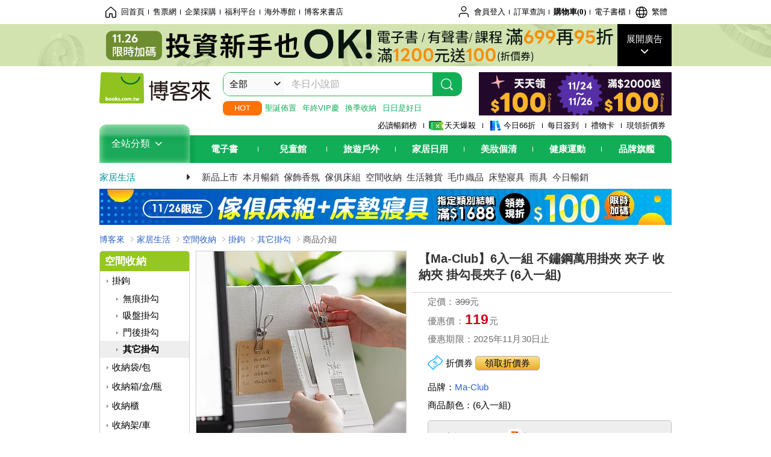

--- FILE ---
content_type: text/html; charset=UTF-8
request_url: https://www.books.com.tw/products/N001455203
body_size: 29311
content:
<!DOCTYPE HTML PUBLIC "-//W3C//DTD HTML 4.01//EN" "http://www.w3.org/TR/html4/strict.dtd">
<html>
<head>
<meta http-equiv="content-type" content="text/html; charset=utf-8">
<meta http-equiv="Content-Language" content="zh-tw">
<title>博客來-【Ma-Club】6入一組 不鏽鋼萬用掛夾 夾子 收納夾  掛勾長夾子  (6入一組)</title>
<meta name="keywords" content="【Ma-Club】6入一組 不鏽鋼萬用掛夾 夾子 收納夾  掛勾長夾子  (6入一組)">
<meta name="description" content="カルシウム:かぼすヨーグル;治意大利味香辛料Italian Spices mix;">
<meta http-equiv="X-UA-Compatible" content="IE=edge">
<meta property="og:site_name" content="博客來"/>
<meta property="og:type" content="product"/>
<meta property="fb:app_id" content="210743125726405" />
<meta property="og:title" content="【Ma-Club】6入一組 不鏽鋼萬用掛夾 夾子 收納夾  掛勾長夾子  (6入一組)"/>
<meta property="og:image" content="https://im2.book.com.tw/image/getImage?i=https://www.books.com.tw/img/N00/145/52/N001455203.jpg&v=62d4c711k&w=1146&h=600"/>
<meta property="og:image:width" content="1146">
<meta property="og:image:height" content="600">
<meta property="og:url" content="https://www.books.com.tw/products/N001455203" />
<meta property="og:description" content="カルシウム:かぼすヨーグル;治意大利味香辛料Italian Spices mix;"/>
<meta property="product:brand" content="0000019622"><meta property="product:price:amount" content="119">
<meta property="product:price:currency" content="TWD"><meta property="product:availability" content="in stock"><meta property="product:retailer_item_id" content="N001455203">
<link rel="stylesheet" href="https://jci.book.com.tw/css/books/product/overlay-n.css">
<link rel="stylesheet" href="https://jci.book.com.tw/css/css.css">
<link rel="canonical" href="https://www.books.com.tw/products/N001455203">
<script>(function(w,d,s,l,i){w[l]=w[l]||[];w[l].push({'gtm.start':new Date().getTime(),event:'gtm.js'});var f=d.getElementsByTagName(s)[0],j=d.createElement(s),dl=l!='dataLayer'?'&l='+l:'';j.async=true;j.src='https://www.googletagmanager.com/gtm.js?id='+i+dl;f.parentNode.insertBefore(j,f);})(window,document,'script','dataLayer','GTM-TBZGS7');</script><script>dataLayer.push({'event':'VirtualPageview','virtualPageURL':'/products/N001455203?bcat=K07&bsub=04&bbrand=0000019622'});</script><script>dataLayer.push({"ecommerce":{"detail":{"products":[{"id":"N001455203","name":"\u3010Ma-Club\u30116\u5165\u4e00\u7d44 \u4e0d\u93fd\u92fc\u842c\u7528\u639b\u593e \u593e\u5b50 \u6536\u7d0d\u593e  \u639b\u52fe\u9577\u593e\u5b50  (6\u5165\u4e00\u7d44)","price":119,"cat":"K07","sub":"04","brand":"0000019622","category":"N00"}]}}});</script>
<script language="JavaScript" src="https://jci.book.com.tw/jss/jquery/jquery-3.7.1.min.js "></script>
<!-- <script  type="text/javascript" src="https://cdnjs.cloudflare.com/ajax/libs/jquery-migrate/1.4.1/jquery-migrate.min.js"></script> -->
<!-- <script  type="text/javascript" src="https://cdnjs.cloudflare.com/ajax/libs/jquery-migrate/3.0.0/jquery-migrate.min.js"></script> -->
<!-- <script  type="text/javascript" src="https://cdnjs.cloudflare.com/ajax/libs/jquery-migrate/3.4.0/jquery-migrate.min.js"></script> -->
<script  type="text/javascript" src="https://jci.book.com.tw/jss/jquery/jquery-migrate.fix.min.js"></script>
<script language="JavaScript" src="//jci.book.com.tw/jss/jquery/plugin/jquery.timers-1.3.js"></script>
<script language="JavaScript" type="text/javascript" src="https://jci.book.com.tw/jss/header/header-www.js"></script>
<script language="JavaScript" type="text/javascript" src="https://jci.book.com.tw/jss/header/aeil-3.5.0.js"></script>
<script language="JavaScript" type="text/javascript" src="/jss/web/adv_log.js?v=5aefea69"></script>
<script language="JavaScript" type="text/javascript" src="https://jci.book.com.tw/jss/books/jqueryplugin/lazyload/1.9.3/jquery.lazyload.min.js"></script>
<script language="JavaScript" type="text/javascript" src="/jss/web/uselazyload.js?v=593f57ff"></script>
<script language="JavaScript" type="text/javascript" src="https://jci.book.com.tw/jss/books/head.min.js"></script>
<script language="JavaScript" type="text/javascript" src="/jss/web/picturebox_manager.js?v=641c093e"></script>
<script language="JavaScript" type="text/javascript" src="/jss/web/overlay-n.js?v=593f57ff"></script><script language="JavaScript" type="text/javascript" src="/jss/web/ajax_product_show.js?v=68f89c9b"></script><script language="JavaScript" type="text/javascript" src="/jss/web/act.js?v=65e816f8"></script><script language="JavaScript" type="text/javascript" src="/jss/web/switch_loaded_tab.js?v=61db99cd"></script><script language="JavaScript" type="text/javascript" src="/jss/web/share_to_fb.js?v=618b3b72"></script><script language="JavaScript" type="text/javascript" src="/jss/web/switch_sheet.js?v=6923bb6b"></script><script language="JavaScript" type="text/javascript" src="/jss/web/switch_bankevent_wide.js?v=6201d79e"></script><script language="JavaScript" type="text/javascript" src="/jss/web/switch_page.js?v=60cacc17"></script>
<script type="application/ld+json">{"@context":"http:\/\/schema.org\/","@type":"Product","@id":"https:\/\/www.books.com.tw\/products\/N001455203","sku":"https:\/\/www.books.com.tw\/products\/N001455203","url":"https:\/\/www.books.com.tw\/products\/N001455203","name":"\u3010Ma-Club\u30116\u5165\u4e00\u7d44 \u4e0d\u93fd\u92fc\u842c\u7528\u639b\u593e \u593e\u5b50 \u6536\u7d0d\u593e  \u639b\u52fe\u9577\u593e\u5b50  (6\u5165\u4e00\u7d44)","image":"https:\/\/im2.book.com.tw\/image\/getImage?i=https:\/\/www.books.com.tw\/img\/N00\/145\/52\/N001455203.jpg&v=62d4c711k&w=1146&h=600","brand":{"@type":"Thing","name":"Ma-Club"},"description":"\u30ab\u30eb\u30b7\u30a6\u30e0:\u304b\u307c\u3059\u30e8\u30fc\u30b0\u30eb;\u6cbb\u610f\u5927\u5229\u5473\u9999\u8f9b\u6599Italian Spices mix;","offers":{"@type":"Offer","priceCurrency":"TWD","price":119,"availability":"http:\/\/schema.org\/InStock"}}</script>
</head>
<body class="color_brown"  >
<div class="u-tool-fixed-element " t="no_var"></div>
<script type="text/javascript" src="https://www.books.com.tw/webs/header_js/pmenu/html/menu_compon.js?v=659c69ecc12b1c0dce04794c5ff534d3"></script>
<div class="overlay" id="div_language_overlay" style="display:none" onclick="hide_lang_panel();"></div>
<div class="pop_win change_language_win" id="div_language_win" style="display:none">
<h3>選擇語言<a href="javascript:;" class="btn-close" onclick="hide_lang_panel();"></a></h3>
<div>
<ul>
<li id="header_li_change_lang_en"><a class="btn" href="javascript:;" onclick="change_lang('en');">English</a></li>
<li id="header_li_change_lang_zh_TW"><a class="btn" href="javascript:;" onclick="change_lang('zh_TW');">繁體中文</a></li>
<li id="header_li_change_lang_zh_CN"><a class="btn" href="javascript:;" onclick="change_lang('zh_CN');">简体中文</a></li>
</ul>
</div></div><header id="header_full_v2" data-attr="design" class="header_v2">
<nav class="fix__box clearfix">
<div class="header__box1 clearfix">
<h2 class="hide">:::相關網站</h2>
<div class="website_nav_wrap">
<ul class="website__nav">
<li><a href="https://www.books.com.tw/?loc=tw_website_001"><i class="svg-icon-home"></i>回首頁</a></li>
<li><a href="https://tickets.books.com.tw/index/?loc=tw_website_003">售票網</a></li>
<li><a href="https://group.books.com.tw/?loc=tw_website_004">企業採購</a></li>
<li><a href="https://www.books.com.tw/benefit/?loc=tw_website_005">福利平台</a></li>
<li><a href="https://www.books.com.tw/web/ovs/?loc=tw_website_006">海外專館</a></li>
<li><a href="https://www.books.com.tw/BBS/?loc=tw_website_007">博客來書店</a></li>
</ul>
</div><div class="service_nav_wrap">
<h2 class="hide"><a accesskey="U" href="#accesskey_service_nav" title="上方導覽區塊:會員服務|快速功能" id="accesskey_service_nav">:::會員服務|快速功能</a></h2>
<ul class="service__nav">
<li class="logout li_label_member_login user_login">
<a href="javascript:void(0);" onclick="location.href='https://cart.books.com.tw/member/login?loc=customer_003&url=' + encodeURIComponent(window.location.href);"><i class="svg-icon-user"></i><span class='member_class_cname'>會員登入</span></a>
<div class="user_info_tip_box" style="display:none;">
<div class="member">
<i class="icon-svg-graded-g"></i>
<ul class="record">
<li class='member_class_cname'>黃金會員</li>
</ul>
</div><div class="list_box">
<ul class="list">
<li><a href="https://myaccount.books.com.tw/myaccount/myaccount/index/">前往會員專區</a></li>
<li><a href="https://viewer-ebook.books.com.tw/viewer/index.html?readlist=all&MemberLogout=true">我的電子書櫃</a></li>
<li><a href="https://myaccount.books.com.tw/myaccount/myaccount/getOrder/">訂單查詢</a></li>
<li><a href="https://www.books.com.tw/web/sys_browseitems/">瀏覽記錄</a></li>
<li><a href="https://myaccount.books.com.tw/myaccount/myaccount/nextbuylist/">下次再買</a></li>
<li><a href="https://myaccount.books.com.tw/myaccount/myaccount/getReorder">可訂購時通知</a></li>
</ul>
<ul class="list mycoupons">
<li><a href="https://activity.books.com.tw/memday/">本月獨享</a></li>
<li><a href="https://myaccount.books.com.tw/myaccount/myaccount/getPercentcouponlist?loc=tw_customer_coupon">可用E-Coupon<span class="number" id="my_ecoupon_count">0</span>&nbsp;張</a></li>
<li><a href="https://myaccount.books.com.tw/myaccount/myaccount/getPercentIcouponlist?loc=tw_customer_icoupon">可用單品折價券<span class="number" id="my_icoupon_count">0</span>&nbsp;張</a></li>
<li><a href="https://myaccount.books.com.tw/myaccount/myaccount/getShoppingmoneylist?loc=tw_customer_005">可用購物金<span class="number" id="shopping_cash">0</span>&nbsp;元</a></li>
<li><a href="https://myaccount.books.com.tw/myaccount/myaccount/getOpenpointlist/">可用 OPENPOINT<span id="open_opint_num">0</em></span>&nbsp;點</a></li>
</ul>
<a href="https://cart.books.com.tw/member/logout?loc=customer_004"><button type="button" class="sign_out">登出</button></a>
</div></div></li>
<li><a href="https://myaccount.books.com.tw/myaccount/myaccount/getOrder/?loc=tw_customer_order">訂單查詢</a></li>
<li class="shopping">
<a href="https://db.books.com.tw/shopping/cart_list.php?loc=tw_customer_001">購物車(<span id="shopping_cart_num">0</span>)</a>
</li>
<li><a href="https://viewer-ebook.books.com.tw/viewer/index.html?readlist=all&MemberLogout=true">電子書櫃</a></li>
<li onclick="show_lang_panel();"><a href="javascript:;" class="modalBtn"><i class="svg-icon-globe"></i><span id="header_a_lang_title">繁體</span></a></li>
</ul>
</div></div></nav>
<div class="header_pop" style="background:#4e4e4e">
<span class="bg_left" style="background:#12AE57"></span>
<span class="bg_right" style="background:#12AE57"></span>
<div class="flash_pic" style="background-image:url(https://im1.book.com.tw/image/getImage?i=https://addons.books.com.tw/G/ADbanner/ebooks/n/2025/11/1126_finance/finance_1920x70.jpg&v=69255a4ak&w=1920&h=70)">
<a class="activity" href="https://activity.books.com.tw/crosscat/show/A00000071603/?loc=topbanner_001" title="" ><span class="hide"></span></a>
<a class="open"  href="javascript:;" id="open_top_banner"><span>展開廣告</span><i></i></a>
<input type="hidden" id="tbanner_data" data-skey ="0" data-okey="347499" data-preview ="" data-sec ="8">
</div><div class="flash_pic_pop" style="display:none;">
<a class="close" href="javascript:;" title="關閉廣告" aria-label="關閉廣告" id="close_top_banner"><span>關閉廣告</span><i></i></a>
<a class="activity" href="https://activity.books.com.tw/crosscat/show/A00000071603/?loc=topbanner_001" title="" ><span class="hide"></span>
<img src="https://im2.book.com.tw/image/getImage?i=https://addons.books.com.tw/G/ADbanner/ebooks/n/2025/11/1126_finance/finance_1200x655.jpg&v=69255a49k&w=1200&h=" alt="上稿標題文案">
</a>
</div></div><div class="header_box2 clearfix">
<div class="logo">
<a href="https://www.books.com.tw?loc=tw_logo_001" title="回博客來首頁" aria-label="回博客來首頁">
<img src="https://jci.book.com.tw/css/header/images/books_logo_185x52.png" alt="博客來">
</a>
</div><div class="hot_key_words clearfix">
<strong>HOT</strong>
<a class="item" href="https://www.books.com.tw/web/sys_botm/design/015508?loc=hot_001">聖誕佈置</a>
<a class="item" href="https://activity.books.com.tw/crosscat/show/A00000254440?loc=hot_002">年終VIP慶</a>
<a class="item" href="https://activity.books.com.tw/crosscat/show/A00000249933?loc=hot_003">換季收納</a>
<a class="item" href="https://activity.books.com.tw/crosscat/show/A00001316367?loc=hot_004">日日是好日</a>
</div><div class="search_box clearfix">
<h2 class="hide"><a title="網站搜尋" id="accesskey_search" href="#accesskey_search">:::網站搜尋</a></h2>
<form action="https://search.books.com.tw/search/query/" name="search" id="search"  method="GET" onsubmit="if(typeof go_search == 'function'){go_search();return false;}">
<input type="hidden" name="fclick" id="search_fclick" value="0" data-fkey="">
<div class="search_wrap">
<div class="select_set" id='select_set'>
<button type="button" class="toggle_btn" data-js="select-collapse"><span id="search_name" >全部</span><i></i></button>
</div><input type="search" class="search_key" accesskey="S" name="key" id="key" value="" message ="請輸入關鍵字" autocomplete="off" placeholder="請輸入關鍵字" >
<input type="hidden" name="cat" id="cat" value ="all">
<input type="hidden" name="qsub" id="qsub" value ="">
<button class="search_btn" type="submit" title="搜尋">
<svg width="24" height="25" viewBox="0 0 24 25" fill="none" xmlns="http://www.w3.org/2000/svg">
<circle cx="10.76" cy="11.26" r="8.11" stroke="#fff" stroke-width="1.3"></circle>
<rect width="2.20667" height="7.13156" rx="1.10334" transform="matrix(0.692391 -0.721523 0.692391 0.721523 15.7273 17.3545)" fill="#fff"></rect>
</svg>
</button>
</div><ul class="search_select_ul search_popup" role="group" data-js="select-options">
<li><a href="javascript:;" cat="all" id="default_search_key">全部</a></li>
<li><a href="javascript:;" cat="BKA" >圖書</a></li>
<li><a href="javascript:;" cat="EBA" >電子書</a></li>
<li><a href="javascript:;" cat="MDB" >有聲書</a></li>
<li><a href="javascript:;" cat="ERT" >訂閱</a></li>
<li><a href="javascript:;" cat="AVA" >影音</a></li>
<li><a href="javascript:;" cat="DPA/qsub/K01" >美妝</a></li>
<li><a href="javascript:;" cat="DPA/qsub/K14" >保健</a></li>
<li><a href="javascript:;" cat="DPA/qsub/K03" >服飾</a></li>
<li><a href="javascript:;" cat="DPA/qsub/K27" >鞋包配件</a></li>
<li><a href="javascript:;" cat="DPA/qsub/K08" >美食</a></li>
<li><a href="javascript:;" cat="DPA/qsub/K07" >家居生活</a></li>
<li><a href="javascript:;" cat="DPA/qsub/K24" >餐廚生活</a></li>
<li><a href="javascript:;" cat="DPA/qsub/K17" >設計文具</a></li>
<li><a href="javascript:;" cat="DPA/qsub/K19" >無印良品</a></li>
<li><a href="javascript:;" cat="DPA/qsub/K20" >星巴克</a></li>
<li><a href="javascript:;" cat="DPA/qsub/K11" >3C</a></li>
<li><a href="javascript:;" cat="DPA/qsub/K12" >家電</a></li>
<li><a href="javascript:;" cat="DPA/qsub/K21" >日用</a></li>
<li><a href="javascript:;" cat="DPA/qsub/K22" >休閒生活</a></li>
<li><a href="javascript:;" cat="DPA/qsub/K23" >婦幼生活</a></li>
<li><a href="javascript:;" cat="DPA/qsub/K25" >電子票證</a></li>
<li><a href="javascript:;" cat="DPA/qsub/K29" >寵物生活</a></li>
<li><a href="javascript:;" cat="DPA/qsub/K28" >票券</a></li>
<li><a href="javascript:;" cat="DPA/qsub/K30" >玲廊滿藝</a></li>
<li><a href="javascript:;" cat="DPA/qsub/K32" >故宮精品</a></li>
<li><a href="javascript:;" cat="DPA/qsub/K33" >電子閱讀器</a></li>
<li><a href="javascript:;" cat="MGA" >雜誌</a></li>
<li><a href="javascript:;" cat="TKA" >售票</a></li>
<li><a href="javascript:;" cat="OVS" >海外專館</a></li>
<!-- <li><a href="javascript:;" cat="FST" >快速到貨</a></li> -->
<li><a href="javascript:;" cat="GFC" >禮物卡</a></li>
</ul>
</form>
<ul id="search_words_ul" class="search_words_ul" style="display:none;"></ul>
</div><div class="figure_img">
<a href="https://activity.books.com.tw/crosscat/show/A00001398767/?loc=diamond_001"><img src="https://im1.book.com.tw/image/getImage?i=https://addons.books.com.tw/G/ADbanner/marketing/2025/11/blackfriday/47_320x72.jpg&v=691eccf4k&w=320&h=72" ></a>
</div></div><div class="header_box3 clearfix">
</div><div class="header_box4 clearfix">
<ul class="featured_activity">
<li><a href="https://www.books.com.tw/web/sys_hourstop/home/?loc=key_act_001">
                    必讀暢銷榜      </a></li>
<li><a href="https://www.books.com.tw/happybuy/?loc=key_act_002">
<img src="https://im1.book.com.tw/image/getImage?i=https://addons.books.com.tw/G/ADbanner/marketing/2022/homenew/Discount.png&v=636e293ck&w=24&h=24" alt="天天爆殺">
                    天天爆殺      </a></li>
<li><a href="https://activity.books.com.tw/books66/?loc=key_act_003">
<img src="https://im2.book.com.tw/image/getImage?i=https://addons.books.com.tw/G/ADbanner/marketing/2022/homenew/Books.png&v=636e293ck&w=24&h=24" alt="今日66折">
                    今日66折      </a></li>
<li><a href="https://myaccount.books.com.tw/myaccount/myaccount/memberReadMileage/?loc=key_act_004">
                    每日簽到      </a></li>
<li><a href="https://www.books.com.tw/web/giftcard/?loc=key_act_005">
                    禮物卡      </a></li>
<li><a href="https://activity.books.com.tw/coupondraw/coupon/?loc=key_act_006">
                    現領折價券      </a></li>
</ul>
<nav class="nav_wrap" id='books_nav'>
<div id="home" class="menu_title dropdown ">
<h2 class="title" onclick="Hmenu('compon')">全站分類  <i></i></h2>
</div><div id='greenbar'>
<div class="menu_bar">
<ul class="menu_bar_ul">
<li class="item" data-key="2165"><a href='javascript:void(0)'>電子書</a></li>
<li class="item" data-key="1"><a href='javascript:void(0)'>兒童館</a></li>
<li class="item" data-key="6"><a href='javascript:void(0)'>旅遊戶外</a></li>
<li class="item" data-key="4"><a href='javascript:void(0)'>家居日用</a></li>
<li class="item" data-key="5"><a href='javascript:void(0)'>美妝個清</a></li>
<li class="item" data-key="3"><a href='javascript:void(0)'>健康運動</a></li>
<li class="item" data-key="1330"><a href='javascript:void(0)'>品牌旗艦</a></li>
</ul>
</div></div></nav>
</div><div class="header_category books_nav" id='home_menu_list' style="display:none">
<div class="category_bar">
<ul class="category_bar_ul">
<li id='flagship' class="item" data-key="13"><a href="JavaScript:;">旗艦品牌</a>
</li>
<li class="item" data-key="45"><a href="https://www.books.com.tw/web/books/?loc=menu_1_001">中文書</a>．<a href="https://www.books.com.tw/web/china?loc=menu_1_002">簡體</a>．<a href="https://www.books.com.tw/web/fbooks?loc=menu_1_003">外文</a>
</li>
<li class="item" data-key="44"><a href="https://www.books.com.tw/web/ebook?loc=menu_2_001">電子書</a>．<a href="https://www.books.com.tw/web/audioandvideo?loc=menu_2_002">有聲</a>．<a href="https://www.books.com.tw/web/rent?loc=menu_2_003">訂閱</a>
</li>
<li class="item" data-key="46"><a href="https://www.books.com.tw/web/magazine?loc=menu_3_001">雜誌</a>．<a href="https://www.books.com.tw/web/mook?loc=menu_3_002">日文書</a>
</li>
<li class="item" data-key="47"><a href="https://www.books.com.tw/web/cd?loc=menu_4_001">CD</a>．<a href="https://www.books.com.tw/web/dvd?loc=menu_4_002">DVD</a>．<a href="https://www.books.com.tw/web/lp?loc=menu_4_003">黑膠</a>
</li>
<li class="item" data-key="43"><a href="https://www.books.com.tw/web/gallery/?loc=menu_5_001">線上藝廊</a>
</li>
<li class="item" data-key="48"><a href="https://www.books.com.tw/web/stationery?loc=menu_6_001">文具</a>．<a href="https://www.books.com.tw/web/stationery_topm_15?loc=menu_6_002">動漫</a>
</li>
<li class="item" data-key="49"><a href="https://www.books.com.tw/web/clean?loc=menu_7_001">日用品</a>．<a href="https://www.books.com.tw/web/mammybaby?loc=menu_7_002">婦幼玩具</a>
</li>
<li class="item" data-key="50"><a href="https://www.books.com.tw/web/cosmetic?loc=menu_8_001">保養</a>．<a href="https://www.books.com.tw/web/cosmetic_topm_06?loc=menu_8_002">彩妝</a>．<a href="https://www.books.com.tw/web/cosmetic_topm_10?loc=menu_8_003">洗沐</a>
</li>
<li class="item" data-key="51"><a href="https://www.books.com.tw/web/shoes?loc=menu_9_001">鞋包</a>．<a href="https://www.books.com.tw/web/shoes_topm_14?loc=menu_9_002">黃金</a>．<a href="https://www.books.com.tw/web/fashion/?loc=menu_9_003">服飾</a>
</li>
<li class="item" data-key="52"><a href="https://www.books.com.tw/web/3C?loc=menu_10_001">3C</a>．<a href="https://www.books.com.tw/web/3C_topm_26?loc=menu_10_002">手機</a>．<a href="https://www.books.com.tw/web/3C_topm_29?loc=menu_10_003">電玩</a>
</li>
<li class="item" data-key="53"><a href="https://www.books.com.tw/web/fm?loc=menu_11_001">家電</a>．<a href="https://www.books.com.tw/web/fm_topm_13?loc=menu_11_002">視聽</a>
</li>
<li class="item" data-key="54"><a href="https://www.books.com.tw/web/food?loc=menu_12_001">美食</a>．<a href="https://www.books.com.tw/web/food_topm_10?loc=menu_12_002">生鮮</a>．<a href="https://www.books.com.tw/web/health?loc=menu_12_003">保健</a>
</li>
<li class="item" data-key="55"><a href="https://www.books.com.tw/web/design?loc=menu_13_001">家居</a>．<a href="https://www.books.com.tw/web/kitchen?loc=menu_13_002">餐廚</a>．<a href="https://www.books.com.tw/web/petlife?loc=menu_13_003">寵物</a>
</li>
<li class="item" data-key="56"><a href="https://www.books.com.tw/web/outdoors_topm_06?loc=menu_14_001">運動</a>．<a href="https://www.books.com.tw/web/outdoors_topm_07?loc=menu_14_002">戶外</a>．<a href="https://www.books.com.tw/web/outdoors_topm_01?loc=menu_14_003">旅用</a>
</li>
<li class="item" data-key="57"><a href="https://www.books.com.tw/web/giftcard/?loc=menu_15_001">禮券</a>．<a href="https://www.books.com.tw/web/valuecards?loc=menu_15_002">票證</a>．<a href="https://www.books.com.tw/web/ticket?loc=menu_15_003">票券</a>
</li>
</ul>
</div></div><nav class="header_box5 clearfix">
<h3 class="title"><a href="https://www.books.com.tw/web/design/?loc=subject_main_001">家居生活</a><i></i></h3>
<ul class="nav"><li><a href="https://www.books.com.tw/web/sys_newprod/design?loc=subject_001">新品上市</a></li>
<li><a href="https://www.books.com.tw/web/sys_basesale/design?loc=subject_002">本月暢銷</a></li>
<li><a href="https://www.books.com.tw/web/design_topm_01?loc=subject_003">傢飾香氛</a></li>
<li><a href="https://www.books.com.tw/web/design_topm_02?loc=subject_004">傢俱床組</a></li>
<li><a href="https://www.books.com.tw/web/design_topm_04?loc=subject_005">空間收納</a></li>
<li><a href="https://www.books.com.tw/web/design_topm_05?loc=subject_006">生活雜貨</a></li>
<li><a href="https://www.books.com.tw/web/design_topm_23?loc=subject_007">毛巾織品</a></li>
<li><a href="https://www.books.com.tw/web/design_topm_25?loc=subject_008">床墊寢具</a></li>
<li><a href="https://www.books.com.tw/web/sys_midm/design/0517?loc=subject_009">雨具</a></li>
<li><a href="https://www.books.com.tw/web/sys_hourstop/design?loc=subject_010">今日暢銷</a></li>
</ul>
</nav>
<div class="header_box7 clearfix">
<a href="https://activity.books.com.tw/crosscat/show/A00000251493?loc=mood_001"><img src="https://im1.book.com.tw/image/getImage?i=https://addons.books.com.tw/G/ADbanner/lifestyle/B/2025/11/1126bed_95060.jpg&v=69240fa3k&w=&h=" alt="11/26"></a>
</div></div></header>
</div><script>
  if ($(window).scrollTop() > 150) { 
    $('#header_full_v2 .fix__box').addClass('active');
    $('#header_full_v2 .header_box2').addClass('active');
  }; 
  $(window).scroll(function () {      
    if ($(window).scrollTop() > 150) {          
    $('#header_full_v2 .fix__box').addClass('active');
    $('#header_full_v2 .header_box2').addClass('active');
    } else { 
      $('#header_full_v2 .fix__box').removeClass('active');      
      $('#header_full_v2 .header_box2').removeClass('active');        
    }
  });
</script>
<script language="JavaScript" type="text/javascript" src="/jss/web/picturebox_manager.js?v=641c093e"></script>
<div class="container_24 clearfix">
<div class="grid_24">
<div class='clearfix'>
<ul id="breadcrumb-trail" vocab="https://schema.org/" typeof="BreadcrumbList"  class='clearfix'>
<li property='itemListElement' typeof='ListItem'><a property='item' typeof='WebPage' href='https://www.books.com.tw/'>博客來</a><meta property='name' content='博客來'><meta property='position' content='1'></li><li property='itemListElement' typeof='ListItem'><a property='item' typeof='WebPage' href='https://www.books.com.tw/web/design'>家居生活</a><meta property='name' content='家居生活'><meta property='position' content='2'></li><li property='itemListElement' typeof='ListItem'><a property='item' typeof='WebPage' href='https://www.books.com.tw/web/design_topm_04'>空間收納</a><meta property='name' content='空間收納'><meta property='position' content='3'></li><li property='itemListElement' typeof='ListItem'><a property='item' typeof='WebPage' href='https://www.books.com.tw/web/sys_midm/design/0401'>掛鉤</a><meta property='name' content='掛鉤'><meta property='position' content='4'></li><li property='itemListElement' typeof='ListItem'><a property='item' typeof='WebPage' href='https://www.books.com.tw/web/sys_botm/design/040104'>其它掛勾</a><meta property='name' content='其它掛勾'><meta property='position' content='5'></li><li class='last' property='itemListElement' typeof='ListItem'>商品介紹<meta property='name' content='商品介紹'><meta property='position' content='6'></li></ul>
</div></div></div><div class="container_24 main_wrap clearfix">
<div class="grid_20 push_4 main_column">
<div class="mod clearfix">
<div class="grid_9 alpha main_sub_left">
<!-- <script type="text/javascript" src="//www.books.com.tw/jss/jquery/plugin/tools.js"></script>  -->
<script type="text/javascript" src="//jci.book.com.tw/jss/jquerytools/1.2.7/jquery.tools.min_fix.js"></script>
<script type="text/javascript" src="//www.books.com.tw/jss/jquery/plugin/jqModal_fix.js"></script>
<script type="text/javascript" src="//www.books.com.tw/jss/web/img_zoomer.js"></script>
<div class="mod cnt_prod_img001 nolazyload_img clearfix">
<div class="cnt_mod002 cover_img" id="M201106_0_getTakelook_P009200890004">
<ul>
<span ></span></ul>
<ul class="looks" >
</ul>
<div class="special_border_div switchItemBorder"><img class="special_border" name="M201106_002_view_N001455203"  style="display:none">
<script>
                            $("[name='M201106_002_view_N001455203']").each(function() { 
                                loadPicturebox($(this),'N001455203');
                            });  
</script></div><img class="cover M201106_0_getTakelook_P009200890004_image_wrap" src="https://im2.book.com.tw/image/getImage?i=https://www.books.com.tw/img/N00/145/52/N001455203.jpg&v=62d4c711k&w=348&h=348" alt="【Ma-Club】6入一組 不鏽鋼萬用掛夾 夾子 收納夾  掛勾長夾子  (6入一組)"  >
</div></div><script type="text/javascript">
if (!switchItemBorder){
    function switchItemBorder(show){
        if (!$('.switchItemBorder').length){
            return;
        }
        if(show===false ){
            $(".switchItemBorder").css('display', 'none');
            $('.play_btn').hide();
        }
        else{
            $(".switchItemBorder").css('display', '');
            $('.play_btn').show();
        }
    }
}
$(document).ready(function() {
    var opt_module_id = "M201106_0_getTakelook_P009200890004";
    var M201106_0_getTakelook_P009200890004 = new Overlay(opt_module_id);
    var M201106_0_getTakelook_P009200890004zommer = new img_zoomer(opt_module_id);
 
    
    
});
</script>
<div class="mod cnt_prod001 clearfix">
<ul class="prod_li01">
<li class="title05"><em>優惠好康</em><a href="//activity.books.com.tw/crosscat/show/A00000249933/1">即日起-11/30 限定 ∥  換季收納指南 參展商品5折</a></li></ul>
</div><div class="mod cnt_prod001 clearfix">
<ul class="prod_li01">
<li class="title07"><em>領折價券</em><a href="https://activity.books.com.tw/coupondraw/coupon/#ICO0018217">11/26限定【日用+家居】結帳滿650領券折50</a></li></ul>
</div><div class="type01_p020" id="M201105_0_getButton_P009200890041">
<div class="bui-stars star-s">
<span class="bui-star s0" title="0顆星"></span>
</div><a href="https://www.books.com.tw/prod_comment/consumer_comment_write/N001455203" class="btn-link">我要評價<i class="icon-angle-right"></i></a>
</div></div><div class="grid_11 omega main_sub_right">
<div class="cnt_prod002 clearfix">
<div class="mod prd001">
<h1>【Ma-Club】6入一組 不鏽鋼萬用掛夾 夾子 收納夾  掛勾長夾子  (6入一組)</h1>
<div class="prod_cont_b">
</div></div><span class="hr_01"></span>
</div><div class="cnt_prod002 clearfix">
<div class="mod prd002">
<div class="prod_cont_b">
<ul class="price">
<li>定價：<em>399</em>元</li>
<li>優惠價：<strong class="price01"><b>119</b></strong>元</li><li>優惠期限：2025年11月30日止</li></ul>
</div></div></div><script src="https://jci.book.com.tw/jss/books/icoupon_activity.js"></script>
<div class="cnt_prod002 clearfix">
<div class="mod prd011">
<div class="prod_cont_b">
<i class="coupon"></i>折價券&nbsp;<a href="javascript:showMemberiCoupon();" class="type02_btn13" title="領取折價券"><span><span class="trace_txt">領取折價券</span></span></a>
</div></div></div><div id=M201101_0_getMemberiCoupon_P009200890098></div>
<script type="text/javascript">
    function showMemberiCoupon(){
        var opt_module_id = "M201101_0_getMemberiCoupon_P009200890098";//模組編碼參數
        var opt = new Array(3);//參數資料變數
        opt[1] = new Array();
        opt[0] = "getMemberiCouponAjax";//class name
        opt[1][0] = "N001455203";//header_id
        opt[2] = "M201901_001_view";//template
        var M201101_0_getMemberiCoupon_P009200890098 = new ajax_product_show(opt_module_id,opt);
    }
    function closeCoupon(){
        $('.overlay.coupon').remove();
    }
</script>
<div class="cnt_prod002 clearfix">
<div class="mod prd003">
<div class="prod_cont_b">
<ul class="product_info">
<li>品牌：<a href="https://www.books.com.tw/web/sys_brand/0/0000019622">Ma-Club</a></li><li>商品顏色：(6入一組)</li></ul>
</div></div></div><div class="cnt_prod002 clearfix">
<div class="mod prd005-new">
<div id='M201105_0_getProdCartInfo_P009200890017' class="mod mc002 car_cont">
            載入中...
</div></div></div><script language="JavaScript" type="text/javascript" src="/jss/web/product.js?v=20230822"></script>
<script type="text/javascript">
$(document).ready(function(){  
//$(window).load(function(){
  getProdShoppingCartBtn();
});
function getProdShoppingCartBtn(){
    var opt_module_id = "M201105_0_getProdCartInfo_P009200890017";//模組編碼參數
    var opt = new Array(3);//參數資料變數
    opt[1] = new Array();
    opt[0] = "getProdCartInfoAjax";//class name
    opt[1][0] = "N001455203";//item
    opt[2] = "M201105_005_view"; //template
    opt[3] = "fAACBGRnenZlcA==";
    var M201105_0_getProdCartInfo_P009200890017 = new ajax_product_show(opt_module_id,opt);
}
</script><div class="cnt_prod002 clearfix" id="M201105_0_getProdTransTypeInfo_P009200890050">
<div class="prd_009 clearfix">
<div class="prod_cont_b">
<ul class='tag_003 tag_width07 clearfix'><li>運送方式：</li><li data-label='taiwan' class='here'><div class='arrow'>臺灣與離島</div></li><li data-label='oversea'><div class='arrow'>海外</div></li></ul>
<ul data-area="taiwan" class="delivery-info"><li class='flex'><span class='title'><i class='icon-truck-1'></i>可配送點：</span><em class='scope'>台灣、蘭嶼、綠島、澎湖、金門、馬祖</em></li><li class='flex'><span class='title'><i class='svg-711'></i>可配送點：</span><em class='scope'>台灣、蘭嶼、綠島、澎湖、金門、馬祖</em></li></ul>
<ul data-area="oversea" class="delivery-info" style="display:none;"><li class='flex'><span class='title'><i class='icon-truck-1'></i>可配送點：</span><em class='scope'>香港、澳門、新加坡、馬來西亞、紐西蘭、澳洲、日本、韓國、菲律賓、泰國、印尼、越南、加拿大</em></li><li class='flex'><span class='title'><i class='svg-711'></i>可配送點：</span><em class='scope'>香港、澳門、馬來西亞、菲律賓、新加坡</em></li></ul>
</div></div></div><script type="text/javascript">
$(document).ready(function(){
   var opt_module_id = "M201105_0_getProdTransTypeInfo_P009200890050";//模組編碼參數
   var opt_element_id = "P009200890050";  
   var M201105_0_getProdTransTypeInfo_P009200890050 = new switch_loaded_tab(opt_module_id,M201105_045);
});
</script>
<div class="cnt_prod002 clearfix">
<span class="hr_01"></span>
<!--           <div class="prd008">
<div class="prod_cont_b">
<div class="group_share clearfix">
<p>分享到&nbsp;</p>
<ul>
<li class="fb" id="push_facebook">
<a title="FACEBOOK" href="#"><span>分享到FACEBOOK</span></a>
</li>
<li class="pl" id="push_plurk">
<a title="分享到噗浪" href="#"><span>分享到噗浪</span></a>
</li>
<li class="tw" id="push_twitter">
<a title=">分享到twitter" href="#"><span>>分享到twitter</span></a>
</li>
<li class="fbblock">
<iframe scrolling="no" frameborder="0" allowtransparency="true" style="border: medium none; overflow: hidden; width: 80px; height: 22px;" src="https://www.facebook.com/plugins/like.php?href=http%3A%2F%2Fwww.books.com.tw%2Fproducts%2FN001455203&amp;send=false&amp;locale=zh_TW&amp;layout=button_count&amp;width=80&amp;show_faces=false&amp;action=like&amp;colorscheme=light&amp;font=arial&amp;height=21"></iframe>
</li>
<li class="googleblock">
<iframe scrolling="no" frameborder="0" align="left" style="border:none; overflow:hidden;width:85px;height:30px;" src="https://plusone.google.com/u/0/_/+1/fastbutton?url=http%3A%2F%2Fwww.books.com.tw%2Fproducts%2FN001455203&amp;size=medium&amp;parent=https%3A%2F%2Fwww.books.com.tw"></iframe>
</li>
</ul>
</div></div></div>-->
<div class="type01_p014">
<ul class="push-list">
<li class="title">分享到</li>
<li id="push_facebook"><i class="svg-logo-fb" title="分享至Facebook"></i></li>
<li id="push_line"><i class="svg-logo-line" title="分享至LINE"></i></li>
<li id="push_copy"><i class="svg-icon-link" title="複製連結" data-tooltip="已複製"></i></li>
<li>
<div class="like-button">
<span>
<iframe scrolling="no" frameborder="0" allowtransparency="true" style="width:85px; height:20px; vertical-align:middle;" src="https://www.facebook.com/plugins/like.php?href=http%3A%2F%2Fwww.books.com.tw%2Fproducts%2FN001455203&amp;send=false&amp;locale=zh_TW&amp;layout=button_count&amp;width=85&amp;show_faces=false&amp;action=like&amp;colorscheme=light&amp;font=arial&amp;height=20"></iframe>
</span>
</div></li>
</ul>
</div></div><script language="JavaScript">
$(document).ready(function(){
    var fb = new share_to_fb();
})
</script>
</div></div><link rel="stylesheet" href="https://jci.book.com.tw/css/books/module/module.css"/>
<div id="M201101_0_getPordSixArea_P009200890273" class="type01_m040 clearfix">
<div class="pop-prodstatus">
<div class="pop-ctn"><p></p></div>
</div><div class="nav-bar">
<ul class="nav-tabs">
<li class="nav-item " data-tab="tab-1" ><a href="javascript:void(0);" onclick="mm146_throwTrackInfo('click','btn','N001455203',1,'tab');">圖書</a></li><li class="nav-item " data-tab="tab-2" ><a href="javascript:void(0);" onclick="mm146_throwTrackInfo('click','btn','N001455203',2,'tab');">童書</a></li><li class="nav-item " data-tab="tab-3" ><a href="javascript:void(0);" onclick="mm146_throwTrackInfo('click','btn','N001455203',3,'tab');">電子書/聽書</a></li><li class="nav-item " data-tab="tab-4" ><a href="javascript:void(0);" onclick="mm146_throwTrackInfo('click','btn','N001455203',4,'tab');">百貨</a></li><li class="nav-item " data-tab="tab-5" ><a href="javascript:void(0);" onclick="mm146_throwTrackInfo('click','btn','N001455203',5,'tab');">文具</a></li><li class="nav-item " data-tab="tab-6" ><a href="javascript:void(0);" onclick="mm146_throwTrackInfo('click','btn','N001455203',6,'tab');">CD/黑膠/DVD</a></li><li class="nav-item " data-tab="tab-7" ><a href="javascript:void(0);" onclick="mm146_throwTrackInfo('click','btn','N001455203',7,'tab');">票券</a></li></ul>
</div><div class="content-wrap">
<div class="carousel">
<div class="carousel-inner y-r-price">
<div class="tab-content tab1" ><div class="carousel-flex">
<div class="container img-176 radius-8">
<ul class="item-list" style="counter-reset:item-counter 0;"><li class="item">
<div class="img-wrap">
<a href="https://www.books.com.tw/products/0011037288" class="special_border_a" onclick="mm146_throwTrackInfo('click','p_img','0011037288',1);">
<div class="special_border_div"><img class="special_border" name="M202501_011_view_0011037288"  style="display:none">
<script>
                $("[name='M202501_011_view_0011037288']").each(function() { 
                    loadPicturebox($(this),'0011037288');
                });  
</script></div>
<img  src="https://im1.book.com.tw/image/getImage?i=https://www.books.com.tw/img/001/103/72/0011037288.jpg&v=6913021fk&w=262&h=262" alt="世界上最透明的故事2" srcset="https://im1.book.com.tw/image/getImage?i=https://www.books.com.tw/img/001/103/72/0011037288.jpg&v=6913021fk&w=524&h=524 2x,https://im1.book.com.tw/image/getImage?i=https://www.books.com.tw/img/001/103/72/0011037288.jpg&v=6913021fk&w=786&h=786 3x">
</a>
</div><div class="item-info">
<h4 class="prod-name"><a href="https://www.books.com.tw/products/0011037288" onclick="mm146_throwTrackInfo('click','p_title','0011037288',1);">世界上最透明的故事2</a></h4>
</div><div class="item-change-state">
<p class="prod-price">$<strong>284</strong></p>
<div class="btns" id="sixarea0011037288"  data-pos='1'>
<a href="javascript:ajaxItemToCart('0011037288', 'P', '1')" class="u-btn-icon" title="加入購物車" onclick="mm146_throwTrackInfo('add_cart','btn','0011037288',1);"><i class="icon-shoppingcart"></i></a>
</div></div></li><li class="item">
<div class="img-wrap">
<a href="https://www.books.com.tw/products/0011034931" class="special_border_a" onclick="mm146_throwTrackInfo('click','p_img','0011034931',2);">
<div class="special_border_div"><img class="special_border" name="M202501_011_view_0011034931"  style="display:none">
<script>
                $("[name='M202501_011_view_0011034931']").each(function() { 
                    loadPicturebox($(this),'0011034931');
                });  
</script></div>
<img  src="https://im2.book.com.tw/image/getImage?i=https://www.books.com.tw/img/001/103/49/0011034931.jpg&v=68ee18aak&w=262&h=262" alt="活出你的本來面目：獻給現代人的榮格心靈指南：在有限的人生裡，活出此生的真正意義" srcset="https://im2.book.com.tw/image/getImage?i=https://www.books.com.tw/img/001/103/49/0011034931.jpg&v=68ee18aak&w=524&h=524 2x,https://im2.book.com.tw/image/getImage?i=https://www.books.com.tw/img/001/103/49/0011034931.jpg&v=68ee18aak&w=786&h=786 3x">
</a>
</div><div class="item-info">
<h4 class="prod-name"><a href="https://www.books.com.tw/products/0011034931" onclick="mm146_throwTrackInfo('click','p_title','0011034931',2);">活出你的本來面目：獻給現代人的榮格心靈指南：在有限的人生裡，活出此生的真正意義</a></h4>
</div><div class="item-change-state">
<p class="prod-price">$<strong>355</strong></p>
<div class="btns" id="sixarea0011034931"  data-pos='2'>
<a href="javascript:ajaxItemToCart('0011034931', 'P', '1')" class="u-btn-icon" title="加入購物車" onclick="mm146_throwTrackInfo('add_cart','btn','0011034931',2);"><i class="icon-shoppingcart"></i></a>
</div></div></li><li class="item">
<div class="img-wrap">
<a href="https://www.books.com.tw/products/0011036569" class="special_border_a" onclick="mm146_throwTrackInfo('click','p_img','0011036569',3);">
<div class="special_border_div"><img class="special_border" name="M202501_011_view_0011036569"  style="display:none">
<script>
                $("[name='M202501_011_view_0011036569']").each(function() { 
                    loadPicturebox($(this),'0011036569');
                });  
</script></div>
<img  src="https://im2.book.com.tw/image/getImage?i=https://www.books.com.tw/img/001/103/65/0011036569.jpg&v=69087759k&w=262&h=262" alt="突破極限的信念「陳傑憲」：從場內到場外，台灣隊長全力以赴的堅持與自白【限量精裝印簽典藏版】 （限量典藏「勝利球衣小卡組」＋「關鍵一擊立牌」）" srcset="https://im2.book.com.tw/image/getImage?i=https://www.books.com.tw/img/001/103/65/0011036569.jpg&v=69087759k&w=524&h=524 2x,https://im2.book.com.tw/image/getImage?i=https://www.books.com.tw/img/001/103/65/0011036569.jpg&v=69087759k&w=786&h=786 3x">
</a>
</div><div class="item-info">
<h4 class="prod-name"><a href="https://www.books.com.tw/products/0011036569" onclick="mm146_throwTrackInfo('click','p_title','0011036569',3);">突破極限的信念「陳傑憲」：從場內到場外，台灣隊長全力以赴的堅持與自白【限量精裝印簽典藏版】 （限量典藏「勝利球衣小卡組」＋「關鍵一擊立牌」）</a></h4>
</div><div class="item-change-state">
<p class="prod-price">$<strong>632</strong></p>
<div class="btns" id="sixarea0011036569"  data-pos='3'>
<a href="javascript:ajaxItemToCart('0011036569', 'P', '1')" class="u-btn-icon" title="加入購物車" onclick="mm146_throwTrackInfo('add_cart','btn','0011036569',3);"><i class="icon-shoppingcart"></i></a>
</div></div></li><li class="item">
<div class="img-wrap">
<a href="https://www.books.com.tw/products/0011036314" class="special_border_a" onclick="mm146_throwTrackInfo('click','p_img','0011036314',4);">
<div class="special_border_div"><img class="special_border" name="M202501_011_view_0011036314"  style="display:none">
<script>
                $("[name='M202501_011_view_0011036314']").each(function() { 
                    loadPicturebox($(this),'0011036314');
                });  
</script></div>
<img  src="https://im1.book.com.tw/image/getImage?i=https://www.books.com.tw/img/001/103/63/0011036314.jpg&v=6911b19ek&w=262&h=262" alt="如果這樣，會怎樣？（10週年增訂版）：胡思亂想的搞怪趣問，正經認真的科學妙答" srcset="https://im1.book.com.tw/image/getImage?i=https://www.books.com.tw/img/001/103/63/0011036314.jpg&v=6911b19ek&w=524&h=524 2x,https://im1.book.com.tw/image/getImage?i=https://www.books.com.tw/img/001/103/63/0011036314.jpg&v=6911b19ek&w=786&h=786 3x">
</a>
</div><div class="item-info">
<h4 class="prod-name"><a href="https://www.books.com.tw/products/0011036314" onclick="mm146_throwTrackInfo('click','p_title','0011036314',4);">如果這樣，會怎樣？（10週年增訂版）：胡思亂想的搞怪趣問，正經認真的科學妙答</a></h4>
</div><div class="item-change-state">
<p class="prod-price">$<strong>395</strong></p>
<div class="btns" id="sixarea0011036314"  data-pos='4'>
<a href="javascript:ajaxItemToCart('0011036314', 'P', '1')" class="u-btn-icon" title="加入購物車" onclick="mm146_throwTrackInfo('add_cart','btn','0011036314',4);"><i class="icon-shoppingcart"></i></a>
</div></div></li><li class="item">
<div class="img-wrap">
<a href="https://www.books.com.tw/products/0010868562" class="special_border_a" onclick="mm146_throwTrackInfo('click','p_img','0010868562',5);">
<div class="special_border_div"><img class="special_border" name="M202501_011_view_0010868562"  style="display:none">
<script>
                $("[name='M202501_011_view_0010868562']").each(function() { 
                    loadPicturebox($(this),'0010868562');
                });  
</script></div>
<img  src="https://im1.book.com.tw/image/getImage?i=https://www.books.com.tw/img/001/086/85/0010868562.jpg&v=68dbbf3bk&w=262&h=262" alt="國寶（上下套書）" srcset="https://im1.book.com.tw/image/getImage?i=https://www.books.com.tw/img/001/086/85/0010868562.jpg&v=68dbbf3bk&w=524&h=524 2x,https://im1.book.com.tw/image/getImage?i=https://www.books.com.tw/img/001/086/85/0010868562.jpg&v=68dbbf3bk&w=786&h=786 3x">
</a>
</div><div class="item-info">
<h4 class="prod-name"><a href="https://www.books.com.tw/products/0010868562" onclick="mm146_throwTrackInfo('click','p_title','0010868562',5);">國寶（上下套書）</a></h4>
</div><div class="item-change-state">
<p class="prod-price">$<strong>525</strong></p>
<div class="btns" id="sixarea0010868562"  data-pos='5'>
<a href="javascript:ajaxItemToCart('0010868562', 'P', '1')" class="u-btn-icon" title="加入購物車" onclick="mm146_throwTrackInfo('add_cart','btn','0010868562',5);"><i class="icon-shoppingcart"></i></a>
</div></div></li><li class="item">
<div class="img-wrap">
<a href="https://www.books.com.tw/products/0011033182" class="special_border_a" onclick="mm146_throwTrackInfo('click','p_img','0011033182',6);">
<div class="special_border_div"><img class="special_border" name="M202501_011_view_0011033182"  style="display:none">
<script>
                $("[name='M202501_011_view_0011033182']").each(function() { 
                    loadPicturebox($(this),'0011033182');
                });  
</script></div>
<img  src="https://im1.book.com.tw/image/getImage?i=https://www.books.com.tw/img/001/103/31/0011033182.jpg&v=68cd3ebbk&w=262&h=262" alt="永遠記得：男孩、鼴鼠、狐狸、馬與風暴【暢銷經典全新續集】（限量燙金書籤版）" srcset="https://im1.book.com.tw/image/getImage?i=https://www.books.com.tw/img/001/103/31/0011033182.jpg&v=68cd3ebbk&w=524&h=524 2x,https://im1.book.com.tw/image/getImage?i=https://www.books.com.tw/img/001/103/31/0011033182.jpg&v=68cd3ebbk&w=786&h=786 3x">
</a>
</div><div class="item-info">
<h4 class="prod-name"><a href="https://www.books.com.tw/products/0011033182" onclick="mm146_throwTrackInfo('click','p_title','0011033182',6);">永遠記得：男孩、鼴鼠、狐狸、馬與風暴【暢銷經典全新續集】（限量燙金書籤版）</a></h4>
</div><div class="item-change-state">
<p class="prod-price">$<strong>552</strong></p>
<div class="btns" id="sixarea0011033182"  data-pos='6'>
<a href="javascript:ajaxItemToCart('0011033182', 'P', '1')" class="u-btn-icon" title="加入購物車" onclick="mm146_throwTrackInfo('add_cart','btn','0011033182',6);"><i class="icon-shoppingcart"></i></a>
</div></div></li></ul></div></div></div><div class="tab-content tab2" ><div class="carousel-flex">
<div class="container img-176 radius-8">
<ul class="item-list" style="counter-reset:item-counter 0;"><li class="item">
<div class="img-wrap">
<a href="null" class="special_border_a" onclick="mm146_throwTrackInfo('click','p_img','0011035087',7);">
<div class="special_border_div"><img class="special_border" name="M202501_011_view_0011035087"  style="display:none">
<script>
                $("[name='M202501_011_view_0011035087']").each(function() { 
                    loadPicturebox($(this),'0011035087');
                });  
</script></div>
<img  src="https://im2.book.com.tw/image/getImage?i=https://www.books.com.tw/img/001/103/50/0011035087.jpg&v=69242630k&w=262&h=262" alt="屁屁偵探動畫漫畫14 噗噗 守護傳說中的寶刀【首刷特贈屁屁偵探主君造型閃卡】" srcset="https://im2.book.com.tw/image/getImage?i=https://www.books.com.tw/img/001/103/50/0011035087.jpg&v=69242630k&w=524&h=524 2x,https://im2.book.com.tw/image/getImage?i=https://www.books.com.tw/img/001/103/50/0011035087.jpg&v=69242630k&w=786&h=786 3x">
</a>
</div><div class="item-info">
<h4 class="prod-name"><a href="null" onclick="mm146_throwTrackInfo('click','p_title','0011035087',7);">屁屁偵探動畫漫畫14 噗噗 守護傳說中的寶刀【首刷特贈屁屁偵探主君造型閃卡】</a></h4>
</div><div class="item-change-state">
<p class="prod-price">$<strong>237</strong></p>
<div class="btns" id="sixarea0011035087"  data-pos='7'>
<a href="javascript:ajaxItemToCart('0011035087', 'P', '1')" class="u-btn-icon" title="加入購物車" onclick="mm146_throwTrackInfo('add_cart','btn','0011035087',7);"><i class="icon-shoppingcart"></i></a>
</div></div></li><li class="item">
<div class="img-wrap">
<a href="null" class="special_border_a" onclick="mm146_throwTrackInfo('click','p_img','F01a717147',8);">
<div class="special_border_div"><img class="special_border" name="M202501_011_view_F01a717147"  style="display:none">
<script>
                $("[name='M202501_011_view_F01a717147']").each(function() { 
                    loadPicturebox($(this),'F01a717147');
                });  
</script></div>
<img  src="https://im2.book.com.tw/image/getImage?i=https://www.books.com.tw/img/F01/a71/71/F01a717147.jpg&v=65f7fb8fk&w=262&h=262" alt="聖誕歡樂版《愛麗絲夢遊仙境》The Night Before Christmas in Wonderland Film Tie-in" srcset="https://im2.book.com.tw/image/getImage?i=https://www.books.com.tw/img/F01/a71/71/F01a717147.jpg&v=65f7fb8fk&w=524&h=524 2x,https://im2.book.com.tw/image/getImage?i=https://www.books.com.tw/img/F01/a71/71/F01a717147.jpg&v=65f7fb8fk&w=786&h=786 3x">
</a>
</div><div class="item-info">
<h4 class="prod-name"><a href="null" onclick="mm146_throwTrackInfo('click','p_title','F01a717147',8);">聖誕歡樂版《愛麗絲夢遊仙境》The Night Before Christmas in Wonderland Film Tie-in</a></h4>
</div><div class="item-change-state">
<p class="prod-price">$<strong>307</strong></p>
<div class="btns" id="sixareaF01a717147"  data-pos='8'>
<a href="javascript:ajaxItemToCart('F01a717147', 'P', '1')" class="u-btn-icon" title="加入購物車" onclick="mm146_throwTrackInfo('add_cart','btn','F01a717147',8);"><i class="icon-shoppingcart"></i></a>
</div></div></li><li class="item">
<div class="img-wrap">
<a href="null" class="special_border_a" onclick="mm146_throwTrackInfo('click','p_img','0011036400',9);">
<div class="special_border_div"><img class="special_border" name="M202501_011_view_0011036400"  style="display:none">
<script>
                $("[name='M202501_011_view_0011036400']").each(function() { 
                    loadPicturebox($(this),'0011036400');
                });  
</script></div>
<img  src="https://im1.book.com.tw/image/getImage?i=https://www.books.com.tw/img/001/103/64/0011036400.jpg&v=6903aeaak&w=262&h=262" alt="小火車出發！耶誕禮物套書" srcset="https://im1.book.com.tw/image/getImage?i=https://www.books.com.tw/img/001/103/64/0011036400.jpg&v=6903aeaak&w=524&h=524 2x,https://im1.book.com.tw/image/getImage?i=https://www.books.com.tw/img/001/103/64/0011036400.jpg&v=6903aeaak&w=786&h=786 3x">
</a>
</div><div class="item-info">
<h4 class="prod-name"><a href="null" onclick="mm146_throwTrackInfo('click','p_title','0011036400',9);">小火車出發！耶誕禮物套書</a></h4>
</div><div class="item-change-state">
<p class="prod-price">$<strong>570</strong></p>
<div class="btns" id="sixarea0011036400"  data-pos='9'>
<a href="javascript:ajaxItemToCart('0011036400', 'P', '1')" class="u-btn-icon" title="加入購物車" onclick="mm146_throwTrackInfo('add_cart','btn','0011036400',9);"><i class="icon-shoppingcart"></i></a>
</div></div></li><li class="item">
<div class="img-wrap">
<a href="null" class="special_border_a" onclick="mm146_throwTrackInfo('click','p_img','F01b140278',10);">
<div class="special_border_div"><img class="special_border" name="M202501_011_view_F01b140278"  style="display:none">
<script>
                $("[name='M202501_011_view_F01b140278']").each(function() { 
                    loadPicturebox($(this),'F01b140278');
                });  
</script></div>
<img  src="https://im1.book.com.tw/image/getImage?i=https://www.books.com.tw/img/F01/b14/02/F01b140278.jpg&v=691d8e29k&w=262&h=262" alt="《姆米之家的一年四季》環狀立體書 A Year in the Moominhouse: A Carousel Book of the Seasons" srcset="https://im1.book.com.tw/image/getImage?i=https://www.books.com.tw/img/F01/b14/02/F01b140278.jpg&v=691d8e29k&w=524&h=524 2x,https://im1.book.com.tw/image/getImage?i=https://www.books.com.tw/img/F01/b14/02/F01b140278.jpg&v=691d8e29k&w=786&h=786 3x">
</a>
</div><div class="item-info">
<h4 class="prod-name"><a href="null" onclick="mm146_throwTrackInfo('click','p_title','F01b140278',10);">《姆米之家的一年四季》環狀立體書 A Year in the Moominhouse: A Carousel Book of the Seasons</a></h4>
</div><div class="item-change-state">
<p class="prod-price">$<strong>549</strong></p>
<div class="btns" id="sixareaF01b140278"  data-pos='10'>
<a href="javascript:ajaxItemToCart('F01b140278', 'P', '1')" class="u-btn-icon" title="加入購物車" onclick="mm146_throwTrackInfo('add_cart','btn','F01b140278',10);"><i class="icon-shoppingcart"></i></a>
</div></div></li><li class="item">
<div class="img-wrap">
<a href="null" class="special_border_a" onclick="mm146_throwTrackInfo('click','p_img','0011036893',11);">
<div class="special_border_div"><img class="special_border" name="M202501_011_view_0011036893"  style="display:none">
<script>
                $("[name='M202501_011_view_0011036893']").each(function() { 
                    loadPicturebox($(this),'0011036893');
                });  
</script></div>
<img  src="https://im2.book.com.tw/image/getImage?i=https://www.books.com.tw/img/001/103/68/0011036893.jpg&v=690d7eb0k&w=262&h=262" alt="倒數計時！學科男孩（13）：再會了！充滿回憶的夏日露營" srcset="https://im2.book.com.tw/image/getImage?i=https://www.books.com.tw/img/001/103/68/0011036893.jpg&v=690d7eb0k&w=524&h=524 2x,https://im2.book.com.tw/image/getImage?i=https://www.books.com.tw/img/001/103/68/0011036893.jpg&v=690d7eb0k&w=786&h=786 3x">
</a>
</div><div class="item-info">
<h4 class="prod-name"><a href="null" onclick="mm146_throwTrackInfo('click','p_title','0011036893',11);">倒數計時！學科男孩（13）：再會了！充滿回憶的夏日露營</a></h4>
</div><div class="item-change-state">
<p class="prod-price">$<strong>260</strong></p>
<div class="btns" id="sixarea0011036893"  data-pos='11'>
<a href="javascript:ajaxItemToCart('0011036893', 'P', '1')" class="u-btn-icon" title="加入購物車" onclick="mm146_throwTrackInfo('add_cart','btn','0011036893',11);"><i class="icon-shoppingcart"></i></a>
</div></div></li><li class="item">
<div class="img-wrap">
<a href="null" class="special_border_a" onclick="mm146_throwTrackInfo('click','p_img','F018028877',12);">
<div class="special_border_div"><img class="special_border" name="M202501_011_view_F018028877"  style="display:none">
<script>
                $("[name='M202501_011_view_F018028877']").each(function() { 
                    loadPicturebox($(this),'F018028877');
                });  
</script></div>
<img  src="https://im2.book.com.tw/image/getImage?i=https://www.books.com.tw/img/F01/802/88/F018028877.jpg&v=613b1791k&w=262&h=262" alt="茱莉亞．唐娜森 Julia Donaldson 經典繪本有聲套書（8本合售／附隨掃隨聽QR Code音檔）" srcset="https://im2.book.com.tw/image/getImage?i=https://www.books.com.tw/img/F01/802/88/F018028877.jpg&v=613b1791k&w=524&h=524 2x,https://im2.book.com.tw/image/getImage?i=https://www.books.com.tw/img/F01/802/88/F018028877.jpg&v=613b1791k&w=786&h=786 3x">
</a>
</div><div class="item-info">
<h4 class="prod-name"><a href="null" onclick="mm146_throwTrackInfo('click','p_title','F018028877',12);">茱莉亞．唐娜森 Julia Donaldson 經典繪本有聲套書（8本合售／附隨掃隨聽QR Code音檔）</a></h4>
</div><div class="item-change-state">
<p class="prod-price">$<strong>799</strong></p>
<div class="btns" id="sixareaF018028877"  data-pos='12'>
<a href="javascript:ajaxItemToCart('F018028877', 'P', '1')" class="u-btn-icon" title="加入購物車" onclick="mm146_throwTrackInfo('add_cart','btn','F018028877',12);"><i class="icon-shoppingcart"></i></a>
</div></div></li></ul></div></div></div><div class="tab-content tab3" ><div class="carousel-flex">
<div class="container img-176 radius-8">
<ul class="item-list" style="counter-reset:item-counter 0;"><li class="item">
<div class="img-wrap">
<a href="https://www.books.com.tw/products/E050296712" class="special_border_a" onclick="mm146_throwTrackInfo('click','p_img','E050296712',13);">
<span class="category-icon"><i class="sign-ebook" title="電子書"></i></span>
<div class="special_border_div"><img class="special_border" name="M202501_011_view_E050296712"  style="display:none">
<script>
                $("[name='M202501_011_view_E050296712']").each(function() { 
                    loadPicturebox($(this),'E050296712');
                });  
</script></div>
<img  src="https://im1.book.com.tw/image/getImage?i=https://www.books.com.tw/img/E05/029/67/E050296712.jpg&v=690861a6k&w=262&h=262" alt="川普：交易的藝術 (電子書)" srcset="https://im1.book.com.tw/image/getImage?i=https://www.books.com.tw/img/E05/029/67/E050296712.jpg&v=690861a6k&w=524&h=524 2x,https://im1.book.com.tw/image/getImage?i=https://www.books.com.tw/img/E05/029/67/E050296712.jpg&v=690861a6k&w=524&h=524 3x">
</a>
</div><div class="item-info">
<h4 class="prod-name"><a href="https://www.books.com.tw/products/E050296712" onclick="mm146_throwTrackInfo('click','p_title','E050296712',13);">川普：交易的藝術 (電子書)</a></h4>
</div><div class="item-change-state">
<p class="prod-price">$<strong>277</strong></p>
<div class="btns" id="sixareaE050296712"  data-pos='13'>
<a href="javascript:ajaxItemToCart('E050296712', 'P', '1')" class="u-btn-icon" title="加入購物車" onclick="mm146_throwTrackInfo('add_cart','btn','E050296712',13);"><i class="icon-shoppingcart"></i></a>
</div></div></li><li class="item">
<div class="img-wrap">
<a href="https://www.books.com.tw/products/E050296494" class="special_border_a" onclick="mm146_throwTrackInfo('click','p_img','E050296494',14);">
<span class="category-icon"><i class="sign-ebook" title="電子書"></i></span>
<div class="special_border_div"><img class="special_border" name="M202501_011_view_E050296494"  style="display:none">
<script>
                $("[name='M202501_011_view_E050296494']").each(function() { 
                    loadPicturebox($(this),'E050296494');
                });  
</script></div>
<img  src="https://im1.book.com.tw/image/getImage?i=https://www.books.com.tw/img/E05/029/64/E050296494.jpg&v=68f596f2k&w=262&h=262" alt="活出你的本來面目──獻給現代人的榮格心靈指南：在有限的人生裡，活出此生的真正意義 (電子書)" srcset="https://im1.book.com.tw/image/getImage?i=https://www.books.com.tw/img/E05/029/64/E050296494.jpg&v=68f596f2k&w=524&h=524 2x,https://im1.book.com.tw/image/getImage?i=https://www.books.com.tw/img/E05/029/64/E050296494.jpg&v=68f596f2k&w=524&h=524 3x">
</a>
</div><div class="item-info">
<h4 class="prod-name"><a href="https://www.books.com.tw/products/E050296494" onclick="mm146_throwTrackInfo('click','p_title','E050296494',14);">活出你的本來面目──獻給現代人的榮格心靈指南：在有限的人生裡，活出此生的真正意義 (電子書)</a></h4>
</div><div class="item-change-state">
<p class="prod-price">$<strong>338</strong></p>
<div class="btns" id="sixareaE050296494"  data-pos='14'>
<a href="javascript:ajaxItemToCart('E050296494', 'P', '1')" class="u-btn-icon" title="加入購物車" onclick="mm146_throwTrackInfo('add_cart','btn','E050296494',14);"><i class="icon-shoppingcart"></i></a>
</div></div></li><li class="item">
<div class="img-wrap">
<a href="https://www.books.com.tw/products/E050300683" class="special_border_a" onclick="mm146_throwTrackInfo('click','p_img','E050300683',15);">
<span class="category-icon"><i class="sign-ebook" title="電子書"></i></span>
<div class="special_border_div"><img class="special_border" name="M202501_011_view_E050300683"  style="display:none">
<script>
                $("[name='M202501_011_view_E050300683']").each(function() { 
                    loadPicturebox($(this),'E050300683');
                });  
</script></div>
<img  src="https://im2.book.com.tw/image/getImage?i=https://www.books.com.tw/img/E05/030/06/E050300683.jpg&v=6913f558k&w=262&h=262" alt="世界上最透明的故事2 (電子書)" srcset="https://im2.book.com.tw/image/getImage?i=https://www.books.com.tw/img/E05/030/06/E050300683.jpg&v=6913f558k&w=524&h=524 2x,https://im2.book.com.tw/image/getImage?i=https://www.books.com.tw/img/E05/030/06/E050300683.jpg&v=6913f558k&w=524&h=524 3x">
</a>
</div><div class="item-info">
<h4 class="prod-name"><a href="https://www.books.com.tw/products/E050300683" onclick="mm146_throwTrackInfo('click','p_title','E050300683',15);">世界上最透明的故事2 (電子書)</a></h4>
</div><div class="item-change-state">
<p class="prod-price">$<strong>216</strong></p>
<div class="btns" id="sixareaE050300683"  data-pos='15'>
<a href="javascript:ajaxItemToCart('E050300683', 'P', '1')" class="u-btn-icon" title="加入購物車" onclick="mm146_throwTrackInfo('add_cart','btn','E050300683',15);"><i class="icon-shoppingcart"></i></a>
</div></div></li><li class="item">
<div class="img-wrap">
<a href="https://www.books.com.tw/products/E050300376" class="special_border_a" onclick="mm146_throwTrackInfo('click','p_img','E050300376',16);">
<span class="category-icon"><i class="sign-ebook" title="電子書"></i></span>
<div class="special_border_div"><img class="special_border" name="M202501_011_view_E050300376"  style="display:none">
<script>
                $("[name='M202501_011_view_E050300376']").each(function() { 
                    loadPicturebox($(this),'E050300376');
                });  
</script></div>
<img  src="https://im1.book.com.tw/image/getImage?i=https://www.books.com.tw/img/E05/030/03/E050300376.jpg&v=69129e74k&w=262&h=262" alt="讀懂身體的訊號：基因醫師教你逆轉健康危機 (電子書)" srcset="https://im1.book.com.tw/image/getImage?i=https://www.books.com.tw/img/E05/030/03/E050300376.jpg&v=69129e74k&w=524&h=524 2x,https://im1.book.com.tw/image/getImage?i=https://www.books.com.tw/img/E05/030/03/E050300376.jpg&v=69129e74k&w=786&h=786 3x">
</a>
</div><div class="item-info">
<h4 class="prod-name"><a href="https://www.books.com.tw/products/E050300376" onclick="mm146_throwTrackInfo('click','p_title','E050300376',16);">讀懂身體的訊號：基因醫師教你逆轉健康危機 (電子書)</a></h4>
</div><div class="item-change-state">
<p class="prod-price">$<strong>316</strong></p>
<div class="btns" id="sixareaE050300376"  data-pos='16'>
<a href="javascript:ajaxItemToCart('E050300376', 'P', '1')" class="u-btn-icon" title="加入購物車" onclick="mm146_throwTrackInfo('add_cart','btn','E050300376',16);"><i class="icon-shoppingcart"></i></a>
</div></div></li><li class="item">
<div class="img-wrap">
<a href="https://www.books.com.tw/products/E070008490" class="special_border_a" onclick="mm146_throwTrackInfo('click','p_img','E070008490',17);">
<span class="badge-icon"><i class="badge sign-01" title="有聲書"></i></span>
<div class="special_border_div"><img class="special_border" name="M202501_011_view_E070008490"  style="display:none">
<script>
                $("[name='M202501_011_view_E070008490']").each(function() { 
                    loadPicturebox($(this),'E070008490');
                });  
</script></div>
<img  src="https://im1.book.com.tw/image/getImage?i=https://www.books.com.tw/img/E07/000/84/E070008490.jpg&v=6915a8e9k&w=262&h=262" alt="文法輕鬆學：賴世雄老師英文文法課1 - 搞懂主詞、名詞、動詞，打好基礎，文法不再卡卡！講解有聲書 (有聲書)" srcset="https://im1.book.com.tw/image/getImage?i=https://www.books.com.tw/img/E07/000/84/E070008490.jpg&v=6915a8e9k&w=524&h=524 2x,https://im1.book.com.tw/image/getImage?i=https://www.books.com.tw/img/E07/000/84/E070008490.jpg&v=6915a8e9k&w=786&h=786 3x">
</a>
</div><div class="item-info">
<h4 class="prod-name"><a href="https://www.books.com.tw/products/E070008490" onclick="mm146_throwTrackInfo('click','p_title','E070008490',17);">文法輕鬆學：賴世雄老師英文文法課1 - 搞懂主詞、名詞、動詞，打好基礎，文法不再卡卡！講解有聲書 (有聲書)</a></h4>
</div><div class="item-change-state">
<p class="prod-price">$<strong>652</strong></p>
<div class="btns" id="sixareaE070008490"  data-pos='17'>
<a href="javascript:ajaxItemToCart('E070008490', 'P', '1')" class="u-btn-icon" title="加入購物車" onclick="mm146_throwTrackInfo('add_cart','btn','E070008490',17);"><i class="icon-shoppingcart"></i></a>
</div></div></li><li class="item">
<div class="img-wrap">
<a href="https://www.books.com.tw/products/N001893160://www.books.com.tw/exep/activity/promote/2007_promote/promote_activity.php?" class="special_border_a" onclick="mm146_throwTrackInfo('click','p_img','N001893160',18);">
<div class="special_border_div"><img class="special_border" name="M202501_011_view_N001893160"  style="display:none">
<script>
                $("[name='M202501_011_view_N001893160']").each(function() { 
                    loadPicturebox($(this),'N001893160');
                });  
</script></div>
<img  src="https://im1.book.com.tw/image/getImage?i=https://www.books.com.tw/img/N00/189/31/N001893160.jpg&v=691a7a99k&w=262&h=262" alt="博客來【BooksPad】7.8吋專屬透明殼 - Reading starts adventures." srcset="https://im1.book.com.tw/image/getImage?i=https://www.books.com.tw/img/N00/189/31/N001893160.jpg&v=691a7a99k&w=524&h=524 2x,https://im1.book.com.tw/image/getImage?i=https://www.books.com.tw/img/N00/189/31/N001893160.jpg&v=691a7a99k&w=786&h=786 3x">
</a>
</div><div class="item-info">
<h4 class="prod-name"><a href="https://www.books.com.tw/products/N001893160://www.books.com.tw/exep/activity/promote/2007_promote/promote_activity.php?" onclick="mm146_throwTrackInfo('click','p_title','N001893160',18);">博客來【BooksPad】7.8吋專屬透明殼 - Reading starts adventures.</a></h4>
</div><div class="item-change-state">
<p class="prod-price">$<strong>699</strong></p>
<div class="btns" id="sixareaN001893160"  data-pos='18'>
<a href="javascript:ajaxItemToCart('N001893160', 'P', '1')" class="u-btn-icon" title="加入購物車" onclick="mm146_throwTrackInfo('add_cart','btn','N001893160',18);"><i class="icon-shoppingcart"></i></a>
</div></div></li></ul></div></div></div><div class="tab-content tab4" ><div class="carousel-flex">
<div class="container img-176 radius-8">
<ul class="item-list" style="counter-reset:item-counter 0;"><li class="item">
<div class="img-wrap">
<a href="https://www.books.com.tw/products/N001624547" class="special_border_a" onclick="mm146_throwTrackInfo('click','p_img','N001624547',19);">
<div class="special_border_div"><img class="special_border" name="M202501_011_view_N001624547"  style="display:none">
<script>
                $("[name='M202501_011_view_N001624547']").each(function() { 
                    loadPicturebox($(this),'N001624547');
                });  
</script></div>
<img  src="https://im2.book.com.tw/image/getImage?i=https://www.books.com.tw/img/N00/162/45/N001624547.jpg&v=691458e5k&w=262&h=262" alt="【我的健康日記】 夜食酵素EX30入4盒+12條超值組(限定組合)" srcset="https://im2.book.com.tw/image/getImage?i=https://www.books.com.tw/img/N00/162/45/N001624547.jpg&v=691458e5k&w=524&h=524 2x,https://im2.book.com.tw/image/getImage?i=https://www.books.com.tw/img/N00/162/45/N001624547.jpg&v=691458e5k&w=786&h=786 3x">
</a>
</div><div class="item-info">
<h4 class="prod-name"><a href="https://www.books.com.tw/products/N001624547" onclick="mm146_throwTrackInfo('click','p_title','N001624547',19);">【我的健康日記】 夜食酵素EX30入4盒+12條超值組(限定組合)</a></h4>
</div><div class="item-change-state">
<p class="prod-price">$<strong>2591</strong></p>
<div class="btns" id="sixareaN001624547"  data-pos='19'>
<a href="javascript:ajaxItemToCart('N001624547', 'P', '1')" class="u-btn-icon" title="加入購物車" onclick="mm146_throwTrackInfo('add_cart','btn','N001624547',19);"><i class="icon-shoppingcart"></i></a>
</div></div></li><li class="item">
<div class="img-wrap">
<a href="https://www.books.com.tw/web/sys_brand/0/0000024029" class="special_border_a" onclick="mm146_throwTrackInfo('click','p_img','N014229163',20);">
<div class="special_border_div"><img class="special_border" name="M202501_011_view_N014229163"  style="display:none">
<script>
                $("[name='M202501_011_view_N014229163']").each(function() { 
                    loadPicturebox($(this),'N014229163');
                });  
</script></div>
<img  src="https://im2.book.com.tw/image/getImage?i=https://www.books.com.tw/img/N01/422/91/N014229163.jpg&v=68badf51k&w=262&h=262" alt="2026 旅行機票日曆" srcset="https://im2.book.com.tw/image/getImage?i=https://www.books.com.tw/img/N01/422/91/N014229163.jpg&v=68badf51k&w=524&h=524 2x,https://im2.book.com.tw/image/getImage?i=https://www.books.com.tw/img/N01/422/91/N014229163.jpg&v=68badf51k&w=786&h=786 3x">
</a>
</div><div class="item-info">
<h4 class="prod-name"><a href="https://www.books.com.tw/web/sys_brand/0/0000024029" onclick="mm146_throwTrackInfo('click','p_title','N014229163',20);">2026 旅行機票日曆</a></h4>
</div><div class="item-change-state">
<p class="prod-price">$<strong>998</strong></p>
<div class="btns" id="sixareaN014229163"  data-pos='20'>
<a href="javascript:ajaxItemToCart('N014229163', 'P', '1')" class="u-btn-icon" title="加入購物車" onclick="mm146_throwTrackInfo('add_cart','btn','N014229163',20);"><i class="icon-shoppingcart"></i></a>
</div></div></li><li class="item">
<div class="img-wrap">
<a href="https://www.books.com.tw/products/N001779804" class="special_border_a" onclick="mm146_throwTrackInfo('click','p_img','N001779804',21);">
<div class="special_border_div"><img class="special_border" name="M202501_011_view_N001779804"  style="display:none">
<script>
                $("[name='M202501_011_view_N001779804']").each(function() { 
                    loadPicturebox($(this),'N001779804');
                });  
</script></div>
<img  src="https://im1.book.com.tw/image/getImage?i=https://www.books.com.tw/img/N00/177/98/N001779804.jpg&v=675258c2k&w=262&h=262" alt="【EZlife】頸部防寒暖包口袋圍巾 灰色" srcset="https://im1.book.com.tw/image/getImage?i=https://www.books.com.tw/img/N00/177/98/N001779804.jpg&v=675258c2k&w=524&h=524 2x,https://im1.book.com.tw/image/getImage?i=https://www.books.com.tw/img/N00/177/98/N001779804.jpg&v=675258c2k&w=786&h=786 3x">
</a>
</div><div class="item-info">
<h4 class="prod-name"><a href="https://www.books.com.tw/products/N001779804" onclick="mm146_throwTrackInfo('click','p_title','N001779804',21);">【EZlife】頸部防寒暖包口袋圍巾 灰色</a></h4>
</div><div class="item-change-state">
<p class="prod-price">$<strong>199</strong></p>
<div class="btns" id="sixareaN001779804"  data-pos='21'>
<a href="javascript:ajaxItemToCart('N001779804', 'P', '1')" class="u-btn-icon" title="加入購物車" onclick="mm146_throwTrackInfo('add_cart','btn','N001779804',21);"><i class="icon-shoppingcart"></i></a>
</div></div></li><li class="item">
<div class="img-wrap">
<a href="https://activity.books.com.tw/crosscat/show/A00000060451/" class="special_border_a" onclick="mm146_throwTrackInfo('click','p_img','N001854490',22);">
<div class="special_border_div"><img class="special_border" name="M202501_011_view_N001854490"  style="display:none">
<script>
                $("[name='M202501_011_view_N001854490']").each(function() { 
                    loadPicturebox($(this),'N001854490');
                });  
</script></div>
<img  src="https://im1.book.com.tw/image/getImage?i=https://www.books.com.tw/img/N00/185/44/N001854490.jpg&v=6922c862k&w=262&h=262" alt="【CeraVe適樂膚】長效清爽保濕乳 473ml*2 獨家特談組(清爽保濕)_贈品最低效期2026/12/01" srcset="https://im1.book.com.tw/image/getImage?i=https://www.books.com.tw/img/N00/185/44/N001854490.jpg&v=6922c862k&w=524&h=524 2x,https://im1.book.com.tw/image/getImage?i=https://www.books.com.tw/img/N00/185/44/N001854490.jpg&v=6922c862k&w=786&h=786 3x">
</a>
</div><div class="item-info">
<h4 class="prod-name"><a href="https://activity.books.com.tw/crosscat/show/A00000060451/" onclick="mm146_throwTrackInfo('click','p_title','N001854490',22);">【CeraVe適樂膚】長效清爽保濕乳 473ml*2 獨家特談組(清爽保濕)_贈品最低效期2026/12/01</a></h4>
</div><div class="item-change-state">
<p class="prod-price">$<strong>1398</strong></p>
<div class="btns" id="sixareaN001854490"  data-pos='22'>
<a href="javascript:ajaxItemToCart('N001854490', 'P', '1')" class="u-btn-icon" title="加入購物車" onclick="mm146_throwTrackInfo('add_cart','btn','N001854490',22);"><i class="icon-shoppingcart"></i></a>
</div></div></li><li class="item">
<div class="img-wrap">
<a href="https://www.books.com.tw/products/N001778514" class="special_border_a" onclick="mm146_throwTrackInfo('click','p_img','N001778514',23);">
<div class="special_border_div"><img class="special_border" name="M202501_011_view_N001778514"  style="display:none">
<script>
                $("[name='M202501_011_view_N001778514']").each(function() { 
                    loadPicturebox($(this),'N001778514');
                });  
</script></div>
<img  src="https://im1.book.com.tw/image/getImage?i=https://www.books.com.tw/img/N00/177/85/N001778514.jpg&v=674d7ea0k&w=262&h=262" alt="【台灣製造】SOU．SOU 10000mAh自帶雙線四輸出快充行動電源37Wh  白" srcset="https://im1.book.com.tw/image/getImage?i=https://www.books.com.tw/img/N00/177/85/N001778514.jpg&v=674d7ea0k&w=524&h=524 2x,https://im1.book.com.tw/image/getImage?i=https://www.books.com.tw/img/N00/177/85/N001778514.jpg&v=674d7ea0k&w=786&h=786 3x">
</a>
</div><div class="item-info">
<h4 class="prod-name"><a href="https://www.books.com.tw/products/N001778514" onclick="mm146_throwTrackInfo('click','p_title','N001778514',23);">【台灣製造】SOU．SOU 10000mAh自帶雙線四輸出快充行動電源37Wh  白</a></h4>
</div><div class="item-change-state">
<p class="prod-price">$<strong>1212</strong></p>
<div class="btns" id="sixareaN001778514"  data-pos='23'>
<a href="javascript:ajaxItemToCart('N001778514', 'P', '1')" class="u-btn-icon" title="加入購物車" onclick="mm146_throwTrackInfo('add_cart','btn','N001778514',23);"><i class="icon-shoppingcart"></i></a>
</div></div></li><li class="item">
<div class="img-wrap">
<a href="https://www.books.com.tw/web/starbucks" class="special_border_a" onclick="mm146_throwTrackInfo('click','p_img','N001876504',24);">
<div class="special_border_div"><img class="special_border" name="M202501_011_view_N001876504"  style="display:none">
<script>
                $("[name='M202501_011_view_N001876504']").each(function() { 
                    loadPicturebox($(this),'N001876504');
                });  
</script></div>
<img  src="https://im1.book.com.tw/image/getImage?i=https://www.books.com.tw/img/N00/187/65/N001876504.jpg&v=69078faak&w=262&h=262" alt="[星巴克]爆米花歡聚倒數日曆" srcset="https://im1.book.com.tw/image/getImage?i=https://www.books.com.tw/img/N00/187/65/N001876504.jpg&v=69078faak&w=524&h=524 2x,https://im1.book.com.tw/image/getImage?i=https://www.books.com.tw/img/N00/187/65/N001876504.jpg&v=69078faak&w=524&h=524 3x">
</a>
</div><div class="item-info">
<h4 class="prod-name"><a href="https://www.books.com.tw/web/starbucks" onclick="mm146_throwTrackInfo('click','p_title','N001876504',24);">[星巴克]爆米花歡聚倒數日曆</a></h4>
</div><div class="item-change-state">
<p class="prod-price">$<strong>390</strong></p>
<div class="btns" id="sixareaN001876504"  data-pos='24'>
<a href="javascript:ajaxItemToCart('N001876504', 'P', '1')" class="u-btn-icon" title="加入購物車" onclick="mm146_throwTrackInfo('add_cart','btn','N001876504',24);"><i class="icon-shoppingcart"></i></a>
</div></div></li></ul></div></div></div><div class="tab-content tab5" ><div class="carousel-flex">
<div class="container img-176 radius-8">
<ul class="item-list" style="counter-reset:item-counter 0;"><li class="item">
<div class="img-wrap">
<a href="https://www.books.com.tw/web/sys_brand/0/0000004925/?o=1" class="special_border_a" onclick="mm146_throwTrackInfo('click','p_img','N001886270',25);">
<div class="special_border_div"><img class="special_border" name="M202501_011_view_N001886270"  style="display:none">
<script>
                $("[name='M202501_011_view_N001886270']").each(function() { 
                    loadPicturebox($(this),'N001886270');
                });  
</script></div>
<img  src="https://im1.book.com.tw/image/getImage?i=https://www.books.com.tw/img/N00/188/62/N001886270.jpg&v=690aba4ck&w=262&h=262" alt="【日本mt和紙膠帶】聖誕節限定 ‧ 聖誕門票" srcset="https://im1.book.com.tw/image/getImage?i=https://www.books.com.tw/img/N00/188/62/N001886270.jpg&v=690aba4ck&w=524&h=524 2x,https://im1.book.com.tw/image/getImage?i=https://www.books.com.tw/img/N00/188/62/N001886270.jpg&v=690aba4ck&w=786&h=786 3x">
</a>
</div><div class="item-info">
<h4 class="prod-name"><a href="https://www.books.com.tw/web/sys_brand/0/0000004925/?o=1" onclick="mm146_throwTrackInfo('click','p_title','N001886270',25);">【日本mt和紙膠帶】聖誕節限定 ‧ 聖誕門票</a></h4>
</div><div class="item-change-state">
<p class="prod-price">$<strong>218</strong></p>
<div class="btns" id="sixareaN001886270"  data-pos='25'>
<a href="javascript:ajaxItemToCart('N001886270', 'P', '1')" class="u-btn-icon" title="加入購物車" onclick="mm146_throwTrackInfo('add_cart','btn','N001886270',25);"><i class="icon-shoppingcart"></i></a>
</div></div></li><li class="item">
<div class="img-wrap">
<a href="https://www.books.com.tw/web/sys_brand/0/0000016806/?o=1" class="special_border_a" onclick="mm146_throwTrackInfo('click','p_img','N001881900',26);">
<div class="special_border_div"><img class="special_border" name="M202501_011_view_N001881900"  style="display:none">
<script>
                $("[name='M202501_011_view_N001881900']").each(function() { 
                    loadPicturebox($(this),'N001881900');
                });  
</script></div>
<img  src="https://im1.book.com.tw/image/getImage?i=https://www.books.com.tw/img/N00/188/19/N001881900.jpg&v=68f207b4k&w=262&h=262" alt="【日本BGM】和紙膠帶 聖誕限定寬版 ‧ 晚餐時光" srcset="https://im1.book.com.tw/image/getImage?i=https://www.books.com.tw/img/N00/188/19/N001881900.jpg&v=68f207b4k&w=524&h=524 2x,https://im1.book.com.tw/image/getImage?i=https://www.books.com.tw/img/N00/188/19/N001881900.jpg&v=68f207b4k&w=786&h=786 3x">
</a>
</div><div class="item-info">
<h4 class="prod-name"><a href="https://www.books.com.tw/web/sys_brand/0/0000016806/?o=1" onclick="mm146_throwTrackInfo('click','p_title','N001881900',26);">【日本BGM】和紙膠帶 聖誕限定寬版 ‧ 晚餐時光</a></h4>
</div><div class="item-change-state">
<p class="prod-price">$<strong>180</strong></p>
<div class="btns" id="sixareaN001881900"  data-pos='26'>
<a href="javascript:ajaxItemToCart('N001881900', 'P', '1')" class="u-btn-icon" title="加入購物車" onclick="mm146_throwTrackInfo('add_cart','btn','N001881900',26);"><i class="icon-shoppingcart"></i></a>
</div></div></li><li class="item">
<div class="img-wrap">
<a href="https://www.books.com.tw/web/sys_brmidm/stationery_0000021133/10/?o=3" class="special_border_a" onclick="mm146_throwTrackInfo('click','p_img','N001770720',27);">
<div class="special_border_div"><img class="special_border" name="M202501_011_view_N001770720"  style="display:none">
<script>
                $("[name='M202501_011_view_N001770720']").each(function() { 
                    loadPicturebox($(this),'N001770720');
                });  
</script></div>
<img  src="https://im1.book.com.tw/image/getImage?i=https://www.books.com.tw/img/N00/177/07/N001770720.jpg&v=672d7009k&w=262&h=262" alt="【美好家 Mehome】聖誕松果樹DIY材料包 手作裝飾乾燥花 松果樹" srcset="https://im1.book.com.tw/image/getImage?i=https://www.books.com.tw/img/N00/177/07/N001770720.jpg&v=672d7009k&w=524&h=524 2x,https://im1.book.com.tw/image/getImage?i=https://www.books.com.tw/img/N00/177/07/N001770720.jpg&v=672d7009k&w=786&h=786 3x">
</a>
</div><div class="item-info">
<h4 class="prod-name"><a href="https://www.books.com.tw/web/sys_brmidm/stationery_0000021133/10/?o=3" onclick="mm146_throwTrackInfo('click','p_title','N001770720',27);">【美好家 Mehome】聖誕松果樹DIY材料包 手作裝飾乾燥花 松果樹</a></h4>
</div><div class="item-change-state">
<p class="prod-price">$<strong>314</strong></p>
<div class="btns" id="sixareaN001770720"  data-pos='27'>
<a href="javascript:ajaxItemToCart('N001770720', 'P', '1')" class="u-btn-icon" title="加入購物車" onclick="mm146_throwTrackInfo('add_cart','btn','N001770720',27);"><i class="icon-shoppingcart"></i></a>
</div></div></li><li class="item">
<div class="img-wrap">
<a href="https://www.books.com.tw/web/sys_brmidm/stationery_0000005234/1512" class="special_border_a" onclick="mm146_throwTrackInfo('click','p_img','N001881845',28);">
<div class="special_border_div"><img class="special_border" name="M202501_011_view_N001881845"  style="display:none">
<script>
                $("[name='M202501_011_view_N001881845']").each(function() { 
                    loadPicturebox($(this),'N001881845');
                });  
</script></div>
<img  src="https://im2.book.com.tw/image/getImage?i=https://www.books.com.tw/img/N00/188/18/N001881845.jpg&v=68f20f89k&w=262&h=262" alt="【日本Mark’s】壓克力聖誕立體擺飾 ‧ 聖誕小屋" srcset="https://im2.book.com.tw/image/getImage?i=https://www.books.com.tw/img/N00/188/18/N001881845.jpg&v=68f20f89k&w=524&h=524 2x,https://im2.book.com.tw/image/getImage?i=https://www.books.com.tw/img/N00/188/18/N001881845.jpg&v=68f20f89k&w=786&h=786 3x">
</a>
</div><div class="item-info">
<h4 class="prod-name"><a href="https://www.books.com.tw/web/sys_brmidm/stationery_0000005234/1512" onclick="mm146_throwTrackInfo('click','p_title','N001881845',28);">【日本Mark’s】壓克力聖誕立體擺飾 ‧ 聖誕小屋</a></h4>
</div><div class="item-change-state">
<p class="prod-price">$<strong>704</strong></p>
<div class="btns" id="sixareaN001881845"  data-pos='28'>
<a href="javascript:ajaxItemToCart('N001881845', 'P', '1')" class="u-btn-icon" title="加入購物車" onclick="mm146_throwTrackInfo('add_cart','btn','N001881845',28);"><i class="icon-shoppingcart"></i></a>
</div></div></li><li class="item">
<div class="img-wrap">
<a href="https://www.books.com.tw/web/sys_brmidm/stationery_0000012006/15/?o=1" class="special_border_a" onclick="mm146_throwTrackInfo('click','p_img','N001758826',29);">
<div class="special_border_div"><img class="special_border" name="M202501_011_view_N001758826"  style="display:none">
<script>
                $("[name='M202501_011_view_N001758826']").each(function() { 
                    loadPicturebox($(this),'N001758826');
                });  
</script></div>
<img  src="https://im1.book.com.tw/image/getImage?i=https://www.books.com.tw/img/N00/175/88/N001758826.jpg&v=6711e288k&w=262&h=262" alt="【DECOLE】concombre X’mas向星星許下願望 襪子裡的貓貓 紅色" srcset="https://im1.book.com.tw/image/getImage?i=https://www.books.com.tw/img/N00/175/88/N001758826.jpg&v=6711e288k&w=524&h=524 2x,https://im1.book.com.tw/image/getImage?i=https://www.books.com.tw/img/N00/175/88/N001758826.jpg&v=6711e288k&w=786&h=786 3x">
</a>
</div><div class="item-info">
<h4 class="prod-name"><a href="https://www.books.com.tw/web/sys_brmidm/stationery_0000012006/15/?o=1" onclick="mm146_throwTrackInfo('click','p_title','N001758826',29);">【DECOLE】concombre X’mas向星星許下願望 襪子裡的貓貓 紅色</a></h4>
</div><div class="item-change-state">
<p class="prod-price">$<strong>306</strong></p>
<div class="btns" id="sixareaN001758826"  data-pos='29'>
<a href="javascript:ajaxItemToCart('N001758826', 'P', '1')" class="u-btn-icon" title="加入購物車" onclick="mm146_throwTrackInfo('add_cart','btn','N001758826',29);"><i class="icon-shoppingcart"></i></a>
</div></div></li><li class="item">
<div class="img-wrap">
<a href="https://www.books.com.tw/web/sys_brand/0/0000023014" class="special_border_a" onclick="mm146_throwTrackInfo('click','p_img','N001823038',30);">
<div class="special_border_div"><img class="special_border" name="M202501_011_view_N001823038"  style="display:none">
<script>
                $("[name='M202501_011_view_N001823038']").each(function() { 
                    loadPicturebox($(this),'N001823038');
                });  
</script></div>
<img  src="https://im1.book.com.tw/image/getImage?i=https://www.books.com.tw/img/N00/182/30/N001823038.jpg&v=682d8f59k&w=262&h=262" alt="TOPTOY 三麗鷗 英倫下午茶系列搪膠毛絨 _單入隨機款" srcset="https://im1.book.com.tw/image/getImage?i=https://www.books.com.tw/img/N00/182/30/N001823038.jpg&v=682d8f59k&w=524&h=524 2x,https://im1.book.com.tw/image/getImage?i=https://www.books.com.tw/img/N00/182/30/N001823038.jpg&v=682d8f59k&w=524&h=524 3x">
</a>
</div><div class="item-info">
<h4 class="prod-name"><a href="https://www.books.com.tw/web/sys_brand/0/0000023014" onclick="mm146_throwTrackInfo('click','p_title','N001823038',30);">TOPTOY 三麗鷗 英倫下午茶系列搪膠毛絨 _單入隨機款</a></h4>
</div><div class="item-change-state">
<p class="prod-price">$<strong>550</strong></p>
<div class="btns" id="sixareaN001823038"  data-pos='30'>
<a href="javascript:ajaxItemToCart('N001823038', 'P', '1')" class="u-btn-icon" title="加入購物車" onclick="mm146_throwTrackInfo('add_cart','btn','N001823038',30);"><i class="icon-shoppingcart"></i></a>
</div></div></li></ul></div></div></div><div class="tab-content tab6" ><div class="carousel-flex">
<div class="container img-176 radius-8">
<ul class="item-list" style="counter-reset:item-counter 0;"><li class="item">
<div class="img-wrap">
<a href="https://www.books.com.tw/products/0020243973" class="special_border_a" onclick="mm146_throwTrackInfo('click','p_img','0020243973',31);">
<div class="special_border_div"><img class="special_border" name="M202501_011_view_0020243973"  style="display:none">
<script>
                $("[name='M202501_011_view_0020243973']").each(function() { 
                    loadPicturebox($(this),'0020243973');
                });  
</script></div>
<img  src="https://im2.book.com.tw/image/getImage?i=https://www.books.com.tw/img/002/024/39/0020243973.jpg&v=68d38e1ak&w=262&h=262" alt="盧廣仲 / HeartBreakFast 傷心早餐店 (如夢精裝版)" >
</a>
</div><div class="item-info">
<h4 class="prod-name"><a href="https://www.books.com.tw/products/0020243973" onclick="mm146_throwTrackInfo('click','p_title','0020243973',31);">盧廣仲 / HeartBreakFast 傷心早餐店 (如夢精裝版)</a></h4>
</div><div class="item-change-state">
<p class="prod-price">$<strong>899</strong></p>
<div class="btns" id="sixarea0020243973"  data-pos='31'>
<a href="javascript:ajaxItemToCart('0020243973', 'P', '1')" class="u-btn-icon" title="加入購物車" onclick="mm146_throwTrackInfo('add_cart','btn','0020243973',31);"><i class="icon-shoppingcart"></i></a>
</div></div></li><li class="item">
<div class="img-wrap">
<a href="https://www.books.com.tw/products/0020244634" class="special_border_a" onclick="mm146_throwTrackInfo('click','p_img','0020244634',32);">
<div class="special_border_div"><img class="special_border" name="M202501_011_view_0020244634"  style="display:none">
<script>
                $("[name='M202501_011_view_0020244634']").each(function() { 
                    loadPicturebox($(this),'0020244634');
                });  
</script></div>
<img  src="https://im1.book.com.tw/image/getImage?i=https://www.books.com.tw/img/002/024/46/0020244634.jpg&v=6916911fk&w=262&h=262" alt="鄭興 / 尋找鄭先生" srcset="https://im1.book.com.tw/image/getImage?i=https://www.books.com.tw/img/002/024/46/0020244634.jpg&v=6916911fk&w=524&h=524 2x,https://im1.book.com.tw/image/getImage?i=https://www.books.com.tw/img/002/024/46/0020244634.jpg&v=6916911fk&w=524&h=524 3x">
</a>
</div><div class="item-info">
<h4 class="prod-name"><a href="https://www.books.com.tw/products/0020244634" onclick="mm146_throwTrackInfo('click','p_title','0020244634',32);">鄭興 / 尋找鄭先生</a></h4>
</div><div class="item-change-state">
<p class="prod-price">$<strong>588</strong></p>
<div class="btns" id="sixarea0020244634"  data-pos='32'>
<a href="javascript:ajaxItemToCart('0020244634', 'P', '1')" class="u-btn-icon" title="加入購物車" onclick="mm146_throwTrackInfo('add_cart','btn','0020244634',32);"><i class="icon-shoppingcart"></i></a>
</div></div></li><li class="item">
<div class="img-wrap">
<a href="https://www.books.com.tw/products/0020244450" class="special_border_a" onclick="mm146_throwTrackInfo('click','p_img','0020244450',33);">
<div class="special_border_div"><img class="special_border" name="M202501_011_view_0020244450"  style="display:none">
<script>
                $("[name='M202501_011_view_0020244450']").each(function() { 
                    loadPicturebox($(this),'0020244450');
                });  
</script></div>
<img  src="https://im1.book.com.tw/image/getImage?i=https://www.books.com.tw/img/002/024/44/0020244450.jpg&v=690958fek&w=262&h=262" alt="洪佩瑜 / 第二張個人專輯 《開 Still Moving》" >
</a>
</div><div class="item-info">
<h4 class="prod-name"><a href="https://www.books.com.tw/products/0020244450" onclick="mm146_throwTrackInfo('click','p_title','0020244450',33);">洪佩瑜 / 第二張個人專輯 《開 Still Moving》</a></h4>
</div><div class="item-change-state">
<p class="prod-price">$<strong>550</strong></p>
<div class="btns" id="sixarea0020244450"  data-pos='33'>
<a href="javascript:ajaxItemToCart('0020244450', 'P', '1')" class="u-btn-icon" title="加入購物車" onclick="mm146_throwTrackInfo('add_cart','btn','0020244450',33);"><i class="icon-shoppingcart"></i></a>
</div></div></li><li class="item">
<div class="img-wrap">
<a href="https://www.books.com.tw/products/0020243846" class="special_border_a" onclick="mm146_throwTrackInfo('click','p_img','0020243846',34);">
<div class="special_border_div"><img class="special_border" name="M202501_011_view_0020243846"  style="display:none">
<script>
                $("[name='M202501_011_view_0020243846']").each(function() { 
                    loadPicturebox($(this),'0020243846');
                });  
</script></div>
<img  src="https://im1.book.com.tw/image/getImage?i=https://www.books.com.tw/img/002/024/38/0020243846.jpg&v=68c0d711k&w=262&h=262" alt="落日飛車 Sunset Rollercoaster - 悄悄消消 Quit Quietly」" >
</a>
</div><div class="item-info">
<h4 class="prod-name"><a href="https://www.books.com.tw/products/0020243846" onclick="mm146_throwTrackInfo('click','p_title','0020243846',34);">落日飛車 Sunset Rollercoaster - 悄悄消消 Quit Quietly」</a></h4>
</div><div class="item-change-state">
<p class="prod-price">$<strong>450</strong></p>
<div class="btns" id="sixarea0020243846"  data-pos='34'>
<a href="javascript:ajaxItemToCart('0020243846', 'P', '1')" class="u-btn-icon" title="加入購物車" onclick="mm146_throwTrackInfo('add_cart','btn','0020243846',34);"><i class="icon-shoppingcart"></i></a>
</div></div></li><li class="item">
<div class="img-wrap">
<a href="https://www.books.com.tw/products/D020083060" class="special_border_a" onclick="mm146_throwTrackInfo('click','p_img','D020083060',35);">
<div class="special_border_div"><img class="special_border" name="M202501_011_view_D020083060"  style="display:none">
<script>
                $("[name='M202501_011_view_D020083060']").each(function() { 
                    loadPicturebox($(this),'D020083060');
                });  
</script></div>
<img  src="https://im1.book.com.tw/image/getImage?i=https://www.books.com.tw/img/D02/008/30/D020083060.jpg&v=690db1f9k&w=262&h=262" alt="GIVEN被贈與的未來劇場版：柊 mix (藍光限定版)" srcset="https://im1.book.com.tw/image/getImage?i=https://www.books.com.tw/img/D02/008/30/D020083060.jpg&v=690db1f9k&w=524&h=524 2x,https://im1.book.com.tw/image/getImage?i=https://www.books.com.tw/img/D02/008/30/D020083060.jpg&v=690db1f9k&w=524&h=524 3x">
</a>
</div><div class="item-info">
<h4 class="prod-name"><a href="https://www.books.com.tw/products/D020083060" onclick="mm146_throwTrackInfo('click','p_title','D020083060',35);">GIVEN被贈與的未來劇場版：柊 mix (藍光限定版)</a></h4>
</div><div class="item-change-state">
<p class="prod-price">$<strong>1580</strong></p>
<div class="btns" id="sixareaD020083060"  data-pos='35'>
<a href="javascript:ajaxItemToCart('D020083060', 'P', '1')" class="u-btn-icon" title="加入購物車" onclick="mm146_throwTrackInfo('add_cart','btn','D020083060',35);"><i class="icon-shoppingcart"></i></a>
</div></div></li><li class="item">
<div class="img-wrap">
<a href="https://www.books.com.tw/products/D020083076" class="special_border_a" onclick="mm146_throwTrackInfo('click','p_img','D020083076',36);">
<div class="special_border_div"><img class="special_border" name="M202501_011_view_D020083076"  style="display:none">
<script>
                $("[name='M202501_011_view_D020083076']").each(function() { 
                    loadPicturebox($(this),'D020083076');
                });  
</script></div>
<img  src="https://im1.book.com.tw/image/getImage?i=https://www.books.com.tw/img/D02/008/30/D020083076.jpg&v=691aca1dk&w=262&h=262" alt="名偵探柯南 劇場版 名偵探柯南 獨眼的殘像 BD (藍光)" srcset="https://im1.book.com.tw/image/getImage?i=https://www.books.com.tw/img/D02/008/30/D020083076.jpg&v=691aca1dk&w=524&h=524 2x,https://im1.book.com.tw/image/getImage?i=https://www.books.com.tw/img/D02/008/30/D020083076.jpg&v=691aca1dk&w=524&h=524 3x">
</a>
</div><div class="item-info">
<h4 class="prod-name"><a href="https://www.books.com.tw/products/D020083076" onclick="mm146_throwTrackInfo('click','p_title','D020083076',36);">名偵探柯南 劇場版 名偵探柯南 獨眼的殘像 BD (藍光)</a></h4>
</div><div class="item-change-state">
<p class="prod-price">$<strong>830</strong></p>
<div class="btns" id="sixareaD020083076"  data-pos='36'>
<a href="javascript:ajaxItemToCart('D020083076', 'P', '1')" class="u-btn-icon" title="加入購物車" onclick="mm146_throwTrackInfo('add_cart','btn','D020083076',36);"><i class="icon-shoppingcart"></i></a>
</div></div></li></ul></div></div></div><div class="tab-content tab7" ><div class="carousel-flex">
<div class="container img-176 radius-8">
<ul class="item-list" style="counter-reset:item-counter 0;"><li class="item">
<div class="img-wrap">
<a href="https://www.books.com.tw/products/N014176138" class="special_border_a" onclick="mm146_throwTrackInfo('click','p_img','N014176138',37);">
<div class="special_border_div"><img class="special_border" name="M202501_011_view_N014176138"  style="display:none">
<script>
                $("[name='M202501_011_view_N014176138']").each(function() { 
                    loadPicturebox($(this),'N014176138');
                });  
</script></div>
<img  src="https://im1.book.com.tw/image/getImage?i=https://www.books.com.tw/img/N01/417/61/N014176138.jpg&v=6881fe2ak&w=262&h=262" alt="(電子票) 統一集團通用 5050元 7-ELEVEN數位商品禮券 喜客券【受託代銷】" srcset="https://im1.book.com.tw/image/getImage?i=https://www.books.com.tw/img/N01/417/61/N014176138.jpg&v=6881fe2ak&w=524&h=524 2x,https://im1.book.com.tw/image/getImage?i=https://www.books.com.tw/img/N01/417/61/N014176138.jpg&v=6881fe2ak&w=786&h=786 3x">
</a>
</div><div class="item-info">
<h4 class="prod-name"><a href="https://www.books.com.tw/products/N014176138" onclick="mm146_throwTrackInfo('click','p_title','N014176138',37);">(電子票) 統一集團通用 5050元 7-ELEVEN數位商品禮券 喜客券【受託代銷】</a></h4>
</div><div class="item-change-state">
<p class="prod-price">$<strong>5000</strong></p>
<div class="btns" id="sixareaN014176138"  data-pos='37'>
<a href="javascript:ajaxItemToCart('N014176138', 'P', '1')" class="u-btn-icon" title="加入購物車" onclick="mm146_throwTrackInfo('add_cart','btn','N014176138',37);"><i class="icon-shoppingcart"></i></a>
</div></div></li><li class="item">
<div class="img-wrap">
<a href="https://www.books.com.tw/products/N014298334" class="special_border_a" onclick="mm146_throwTrackInfo('click','p_img','N014298334',38);">
<div class="special_border_div"><img class="special_border" name="M202501_011_view_N014298334"  style="display:none">
<script>
                $("[name='M202501_011_view_N014298334']").each(function() { 
                    loadPicturebox($(this),'N014298334');
                });  
</script></div>
<img  src="https://im1.book.com.tw/image/getImage?i=https://www.books.com.tw/img/N01/429/83/N014298334.jpg&v=6902ecb2k&w=262&h=262" alt="(電子票) 王品集團 $888抵$1000《寵粉感謝祭》全集團通用好禮即享券(限內用)(一次抵用型)【受託代銷】" >
</a>
</div><div class="item-info">
<h4 class="prod-name"><a href="https://www.books.com.tw/products/N014298334" onclick="mm146_throwTrackInfo('click','p_title','N014298334',38);">(電子票) 王品集團 $888抵$1000《寵粉感謝祭》全集團通用好禮即享券(限內用)(一次抵用型)【受託代銷】</a></h4>
</div><div class="item-change-state">
<p class="prod-price">$<strong>888</strong></p>
<div class="btns" id="sixareaN014298334"  data-pos='38'>
<a href="javascript:ajaxItemToCart('N014298334', 'P', '1')" class="u-btn-icon" title="加入購物車" onclick="mm146_throwTrackInfo('add_cart','btn','N014298334',38);"><i class="icon-shoppingcart"></i></a>
</div></div></li><li class="item">
<div class="img-wrap">
<a href="https://www.books.com.tw/products/N013880353" class="special_border_a" onclick="mm146_throwTrackInfo('click','p_img','N013880353',39);">
<div class="special_border_div"><img class="special_border" name="M202501_011_view_N013880353"  style="display:none">
<script>
                $("[name='M202501_011_view_N013880353']").each(function() { 
                    loadPicturebox($(this),'N013880353');
                });  
</script></div>
<img  src="https://im2.book.com.tw/image/getImage?i=https://www.books.com.tw/img/N01/388/03/N013880353.jpg&v=676293ddk&w=262&h=262" alt="(電子票) 星巴克 165 元星享飲料券【受託代銷】" srcset="https://im2.book.com.tw/image/getImage?i=https://www.books.com.tw/img/N01/388/03/N013880353.jpg&v=676293ddk&w=524&h=524 2x,https://im2.book.com.tw/image/getImage?i=https://www.books.com.tw/img/N01/388/03/N013880353.jpg&v=676293ddk&w=786&h=786 3x">
</a>
</div><div class="item-info">
<h4 class="prod-name"><a href="https://www.books.com.tw/products/N013880353" onclick="mm146_throwTrackInfo('click','p_title','N013880353',39);">(電子票) 星巴克 165 元星享飲料券【受託代銷】</a></h4>
</div><div class="item-change-state">
<p class="prod-price">$<strong>150</strong></p>
<div class="btns" id="sixareaN013880353"  data-pos='39'>
<a href="javascript:ajaxItemToCart('N013880353', 'P', '1')" class="u-btn-icon" title="加入購物車" onclick="mm146_throwTrackInfo('add_cart','btn','N013880353',39);"><i class="icon-shoppingcart"></i></a>
</div></div></li><li class="item">
<div class="img-wrap">
<a href="https://www.books.com.tw/products/N001892624" class="special_border_a" onclick="mm146_throwTrackInfo('click','p_img','N001892624',40);">
<div class="special_border_div"><img class="special_border" name="M202501_011_view_N001892624"  style="display:none">
<script>
                $("[name='M202501_011_view_N001892624']").each(function() { 
                    loadPicturebox($(this),'N001892624');
                });  
</script></div>
<img  src="https://im1.book.com.tw/image/getImage?i=https://www.books.com.tw/img/N00/189/26/N001892624.jpg&v=69168d9fk&w=262&h=262" alt="CONVERSE經典帆布鞋造型悠遊卡" srcset="https://im1.book.com.tw/image/getImage?i=https://www.books.com.tw/img/N00/189/26/N001892624.jpg&v=69168d9fk&w=524&h=524 2x,https://im1.book.com.tw/image/getImage?i=https://www.books.com.tw/img/N00/189/26/N001892624.jpg&v=69168d9fk&w=786&h=786 3x">
</a>
</div><div class="item-info">
<h4 class="prod-name"><a href="https://www.books.com.tw/products/N001892624" onclick="mm146_throwTrackInfo('click','p_title','N001892624',40);">CONVERSE經典帆布鞋造型悠遊卡</a></h4>
</div><div class="item-change-state">
<p class="prod-price">$<strong>420</strong></p>
<div class="btns" id="sixareaN001892624"  data-pos='40'>
<a href="javascript:ajaxItemToCart('N001892624', 'P', '1')" class="u-btn-icon" title="加入購物車" onclick="mm146_throwTrackInfo('add_cart','btn','N001892624',40);"><i class="icon-shoppingcart"></i></a>
</div></div></li><li class="item">
<div class="img-wrap">
<a href="https://www.books.com.tw/products/N001857329" class="special_border_a" onclick="mm146_throwTrackInfo('click','p_img','N001857329',41);">
<div class="special_border_div"><img class="special_border" name="M202501_011_view_N001857329"  style="display:none">
<script>
                $("[name='M202501_011_view_N001857329']").each(function() { 
                    loadPicturebox($(this),'N001857329');
                });  
</script></div>
<img  src="https://im2.book.com.tw/image/getImage?i=https://www.books.com.tw/img/N00/185/73/N001857329.jpg&v=68a437eek&w=262&h=262" alt="Care Bears毛球造型悠遊卡 Dream Bright Bear" srcset="https://im2.book.com.tw/image/getImage?i=https://www.books.com.tw/img/N00/185/73/N001857329.jpg&v=68a437eek&w=513&h=513 2x,https://im2.book.com.tw/image/getImage?i=https://www.books.com.tw/img/N00/185/73/N001857329.jpg&v=68a437eek&w=513&h=513 3x">
</a>
</div><div class="item-info">
<h4 class="prod-name"><a href="https://www.books.com.tw/products/N001857329" onclick="mm146_throwTrackInfo('click','p_title','N001857329',41);">Care Bears毛球造型悠遊卡 Dream Bright Bear</a></h4>
</div><div class="item-change-state">
<p class="prod-price">$<strong>239</strong></p>
<div class="btns" id="sixareaN001857329"  data-pos='41'>
<a href="javascript:ajaxItemToCart('N001857329', 'P', '1')" class="u-btn-icon" title="加入購物車" onclick="mm146_throwTrackInfo('add_cart','btn','N001857329',41);"><i class="icon-shoppingcart"></i></a>
</div></div></li><li class="item">
<div class="img-wrap">
<a href="https://www.books.com.tw/products/N001842565" class="special_border_a" onclick="mm146_throwTrackInfo('click','p_img','N001842565',42);">
<div class="special_border_div"><img class="special_border" name="M202501_011_view_N001842565"  style="display:none">
<script>
                $("[name='M202501_011_view_N001842565']").each(function() { 
                    loadPicturebox($(this),'N001842565');
                });  
</script></div>
<img  src="https://im2.book.com.tw/image/getImage?i=https://www.books.com.tw/img/N00/184/25/N001842565.jpg&v=6865eebdk&w=262&h=262" alt="吉伊卡哇悠遊卡 流星" srcset="https://im2.book.com.tw/image/getImage?i=https://www.books.com.tw/img/N00/184/25/N001842565.jpg&v=6865eebdk&w=524&h=524 2x,https://im2.book.com.tw/image/getImage?i=https://www.books.com.tw/img/N00/184/25/N001842565.jpg&v=6865eebdk&w=786&h=786 3x">
</a>
</div><div class="item-info">
<h4 class="prod-name"><a href="https://www.books.com.tw/products/N001842565" onclick="mm146_throwTrackInfo('click','p_title','N001842565',42);">吉伊卡哇悠遊卡 流星</a></h4>
</div><div class="item-change-state">
<p class="prod-price">$<strong>106</strong></p>
<div class="btns" id="sixareaN001842565"  data-pos='42'>
<a href="javascript:ajaxItemToCart('N001842565', 'P', '1')" class="u-btn-icon" title="加入購物車" onclick="mm146_throwTrackInfo('add_cart','btn','N001842565',42);"><i class="icon-shoppingcart"></i></a>
</div></div></li></ul></div></div></div></div>
<button class="carousel-prev arrow" aria-label="Previous" type="button" style="">Previous</button>
<button class="carousel-next arrow" aria-label="Next" type="button" style="">Next</button>
</div></div></div><script>
function ajaxItemToCart(item, device, price, page, act_item_id) {
  price = price || 0;
    page = page || '';
    act_item_id = act_item_id || '';
    if (navigator.userAgent.indexOf("ios_app_shop_", 0) !== -1 || navigator.userAgent.indexOf("android_app_shop_", 0) !== -1) {
        device = 'M';
    }
    udevice = device;
    var requestUri = 'https://db.books.com.tw/shopping/ajax_cart_item.php';
    // 宣告object
    //datas=[{" items":[{"item":"商品店內碼1","qty":1},{"item":"商品店內碼2","qty":1}]}]
    var itemObj = [{"item":item, "qty":1, "price":price}];
    if (act_item_id != "" && act_item_id != "undefined"){
        itemObj = [{"item":item, "qty":1, "point_id":act_item_id, "price":price}];
    }
    var cartJSON = [{"items":itemObj}];
    // 將object轉成json string
    var jsonString = JSON.stringify(cartJSON);
    // 將json string 做 base64 encode
    jsonString = btoa(jsonString);
    // 執行加入購物車
    var header_crox = false;
    if (window.location.host !== 'db.books.com.tw') {
        header_crox = true;
    }
    $.ajax({
        url: requestUri,
        type: 'POST',
        dataType: 'JSON',
        data: {datas: jsonString},
        xhrFields: {withCredentials: header_crox},
        success: function(response) {      
            if (response.code === '0000' || response.code === 'Q000') {
                if (device === 'P') {
                    HshoppingCartNum();
                } else {
                    reloadSCart_r();
                    call_app_added_to_cart(cartJSON, page);
                }
                btnMessage(response.code,item,'cart');
            } else if (response.code === 'Q007') {
                if (parseInt(response.guid) === 0) {
                    var alertStr = response.msg;
                    poploadingOff_r(alertStr);
                } else {
                    queueRedirect(response.item, response.itemName, response.guid, response.position, response.refreshTime);
                }
                btnMessage(response.code,item,'cart');
            } else if (response.code === 'E003') {
                if (response.redirect_url !== undefined) {
                    location.href = response.redirect_url;
                } else {
                    if (device === 'P') {
                        HshoppingCartNum();
                    } else {
                        reloadSCart_r();
                        call_app_added_to_cart(cartJSON, page);
                    }
                }
                btnMessage(response.code,item,'cart');
            } else {
                let alertStr;
                if (response.msg.trim() === '') {
                  alertStr = '放入購物車失敗, (' + response.code + ':' + response.msg + ')';
                }else{
                  alertStr = response.msg;
                }
                poploadingOff_r(alertStr);
            }
        },
        error: function() {
            var alertStr = '';
            poploadingOff_r(alertStr);
        },
        beforeSend: function (xhr) {
            xhr.withCredentials = header_crox;
        }
    });  
}  
function areaSixWishlist(item){
  var items = JSON.stringify([item]);
  ajaxAreaSixWishlist(items,'checkItem')
  .then(res => {
    let rlt =JSON.parse(res); 
    let code = ''; 
    if(rlt[item] && rlt[item].statusCode){
      code = rlt[item].statusCode;
      switch (code) {
        case '03':
          return ajaxAreaSixWishlist(items,'insert');
          break;
        case 'E1':
          return ajaxAreaSixWishlist(items,'delete');
          break;                
        default:          
          break;
      } 
    }else{
        if(rlt.statusCode=='00'){
            let code = rlt.statusCode;
            btnMessage(code,item,'btn'); 
            return false;
        }else{
            console.log('失敗');
        }
    }
  })
  .then(res => {
    let rlt =JSON.parse(res); 
    let code = ''; 
    if(rlt[item].statusCode){
      code = rlt[item].statusCode;
      btnMessage(code,item,'btn');
    }else{
      alert('失敗');
    }
  })
  .catch(xhr => {
      console.log(xhr);
  })
}
function ajaxAreaSixWishlist(items,tag_type){
  return new Promise((resolve, reject) => {
      $.ajax({
          type: "POST",
          data: {items:items,tag_type:tag_type},
          url: "//www.books.com.tw/api/my_pursue/wishlist",
          async: false,
          success(d) {
              resolve(d);
          },
          error(jqXHR) {         
              reject(jqXHR.responseJSON);
          }
      });           
  })  
}
function btnMessage(code,item,flag) {
    let areasix = $('.pop-prodstatus');
    let btn = $('#sixarea'+item);
    let msg = '';
    let pos = btn.data('pos');
    if(flag=='btn'){
      mm146_throwTrackInfo('click','btn',item,pos,'orderme');
      switch( code) {
        case '02' :
        case '03' :
            msg = '商品已從可訂購時通知我刪除';
            btn.find('button').attr('title','可訂購時通知我');
            btn.find('i.icon-bell-alt').addClass('icon-bell').removeClass('icon-bell-alt');
            break;
        case '01' :
        case 'E1' :
            msg = '已加入可訂購時通知我清單';
            btn.find('button').attr('title','取消可訂購時通知我');
            btn.find('i.icon-bell').addClass('icon-bell-alt').removeClass('icon-bell');
            break;
        default :
            msg = code=='00' ? '請登入' : '操作失敗' ;
            break;
      }      
    }else{
       msg = '已放入購物車' ;
    }
    areasix.find('p').text(msg);
    areasix.fadeIn();
    setTimeout(() => { areasix.fadeOut(); }, 1000);
};
//按左右時觸發追蹤碼
$('#M201101_0_getPordSixArea_P009200890273  .carousel-prev, #M201101_0_getPordSixArea_P009200890273 .carousel-next,#M201101_0_getPordSixArea_P009200890273 .nav-item').on('click', function(){
    let classString = $(this).attr('class');
    setTimeout(function() {
        $('#M201101_0_getPordSixArea_P009200890273 .tab-content').each(function(index,value){
            let thisArea = $(this);           
            if(thisArea.css('display')=='block'){
                let items = [];
                thisArea.find('.btns').each(function(){
                    let item = $(this).attr('id').replace('sixarea', '');
                    items.push(item);
                })
                let item_str = encodeURIComponent(items);
                if (classString.indexOf('carousel-prev') > -1 || classString.indexOf('carousel-next') > -1 ){
                    mm146_throwTrackInfo('view','btn',item_str,index+1);
                }
                checkAreaSixWishlist( JSON.stringify(items));              
            }
         })
    }, 100);
});
// 追蹤碼
function mm146_throwTrackInfo(e,elm,item,pos,elm_name='') {
    var base_url = `https://mercury.books.com.tw/logs/ext/wp/_bt.gif?sys=www&f=ps&env=0&d=pc&sec-a-id=sixgrid&sec-b-id=block&e=${e}&elm=${elm}&pos=${pos}&elm_name=${elm_name}&items=${item}`;
    $("<img/>").attr({"src": base_url, "referrerpolicy": "unsafe-url"});
}
$(document).ready(function(){
    let one_row_num = 6;
    let area_items = [];
    $('#M201101_0_getPordSixArea_P009200890273 .tab-content:first .item').slice(0, one_row_num).each(function(){
        let item = $(this).find('.btns').attr('id').replace('sixarea', '');
        area_items.push(item);
    });
    checkAreaSixWishlist( JSON.stringify(area_items) );
});
function checkAreaSixWishlist(items){
    ajaxAreaSixWishlist( items,'checkItem')
    .then(res => {
        let rlt =JSON.parse(res); 
        for(let item in rlt){
            if(rlt[item] && rlt[item].statusCode=='E1'){
                $('#sixarea'+item).find('i.icon-bell').addClass('icon-bell-alt').removeClass('icon-bell');
            }
        }
    })  
}
 new switchSheet('M201101_0_getPordSixArea_P009200890273',7);
</script>
<div class="type01_m039 clearfix"><div class="u-carousel">
<button class="carousel-prev arrow" aria-label="Previous" type="button" style="">Previous</button>
<button class="carousel-next arrow" aria-label="Next" type="button" style="">Next</button>
<ul class="carousel-dots"><li></li>
<li></li>
<li></li>
<li></li>
<li></li>
<li></li>
<li></li>
<li></li>
<li></li>
<li></li>
</ul>
<div class="carousel-inner">
<div class="item"><a href="https://activity.books.com.tw/crosscat/show/A00001316371/" onclick="mm145_throwTrackInfo();"><img src="https://im1.book.com.tw/image/getImage?i=https://addons.books.com.tw/G/ADbanner/lifestyle/M/2025/11/hotpot_790x236.jpg&w=790&h=236" ></a></div>
<div class="item"><a href="https://activity.books.com.tw/crosscat/show/A00000074832" onclick="mm145_throwTrackInfo();"><img src="https://im1.book.com.tw/image/getImage?i=https://addons.books.com.tw//G/ADbanner/ebooks/n/2025/07/0729_listenbook/0729_listenbook_950x300_w3.jpg&w=790&h=236" ></a></div>
<div class="item"><a href="https://activity.books.com.tw/crosscat/show/A00001584117" onclick="mm145_throwTrackInfo();"><img src="https://im1.book.com.tw/image/getImage?i=https://addons.books.com.tw/G/ADbanner/2025/11/winternovel_950300.jpg&w=790&h=236" ></a></div>
<div class="item"><a href="https://activity.books.com.tw/crosscat/show/A00001458299/" onclick="mm145_throwTrackInfo();"><img src="https://im1.book.com.tw/image/getImage?i=https://addons.books.com.tw/G/ADbanner/lifestyle/B/2025/11/write_790.jpg&w=790&h=236" ></a></div>
<div class="item"><a href="https://activity.books.com.tw/crosscat/show/A00000484705" onclick="mm145_throwTrackInfo();"><img src="https://im1.book.com.tw/image/getImage?i=https://addons.books.com.tw/G/ADbanner/2025/10/business/950300.jpg&w=790&h=236" ></a></div>
<div class="item"><a href="https://www.i-sharing.com.tw/iweb/lovemask/books/?utm_source=page1121-1126&utm_medium=website&utm_campaign=books" onclick="mm145_throwTrackInfo();"><img src="https://im1.book.com.tw/image/getImage?i=https://addons.books.com.tw/G/ADbanner/marketing/2025/10/isharing/26_790x236.jpg&w=790&h=236" ></a></div>
<div class="item"><a href="https://activity.books.com.tw/crosscat/show/A00000252438" onclick="mm145_throwTrackInfo();"><img src="https://im1.book.com.tw/image/getImage?i=https://addons.books.com.tw/G/ADbanner/2025/09/emotion_950x300.jpg&w=790&h=236" ></a></div>
<div class="item"><a href="https://activity.books.com.tw/crosscat/show/A00001470099" onclick="mm145_throwTrackInfo();"><img src="https://im1.book.com.tw/image/getImage?i=https://addons.books.com.tw/G/ADbanner/2025/11/learning_950300.jpg&w=790&h=236" ></a></div>
<div class="item"><a href="https://activity.books.com.tw/crosscat/show/A00000254184" onclick="mm145_throwTrackInfo();"><img src="https://im1.book.com.tw/image/getImage?i=https://addons.books.com.tw/G/ADbanner/2025/10/autumn_life_790x236.jpg&w=790&h=236" ></a></div>
<div class="item"><a href="https://www.books.com.tw/web/sys_brand/0/0000025355" onclick="mm145_throwTrackInfo();"><img src="https://im1.book.com.tw/image/getImage?i=https://addons.books.com.tw/G/ADbanner/ebooks/n/2025/11/1101_wowprime/12_790x236.jpg&w=790&h=236" ></a></div>
</div></div></div>
<script>
  var currentIndex = 0; // 目前顯示的項目索引
  // 追蹤碼
  function mm145_throwTrackInfo() {
      var base_url = 'https://mercury.books.com.tw/logs/ext/wp/_bt.gif?sys=www&f=ps&env=0&d=pc&sec-a-id=act&sec-b-id=banner&items=N001455203&pt=SuzSI2hp7_rRpwPqrq2ehsY1eJzBUw45A3-P&e=click&elm=click_link&pos='+(currentIndex+1);
      $("<img/>").attr({"src": base_url, "referrerpolicy": "unsafe-url"});
  }
  /* 廣告模組切換效果 */
  const initCarousel = (carouselRoot) => {
    const prevButton = carouselRoot.querySelector('.carousel-prev');
    const nextButton = carouselRoot.querySelector('.carousel-next');
    const dotsContainer = carouselRoot.querySelector('.carousel-dots');
    const items = carouselRoot.querySelectorAll('.item');
    const totalItems = items.length;
    if (totalItems <= 1) {
      prevButton.classList.add('hidden');
      nextButton.classList.add('hidden');
      if (dotsContainer) {
        dotsContainer.classList.add('hidden');
      }
      items[currentIndex].classList.add('active');
      return;
    }
    const dots = carouselRoot.querySelectorAll('.carousel-dots li');
    const updateCarousel = () => {
      items.forEach(item => item.classList.remove('active'));
      dots.forEach(dot => dot.classList.remove('active'));
      items[currentIndex].classList.add('active');
      dots[currentIndex].classList.add('active');
    };
    nextButton.addEventListener('click', () => {
      currentIndex = (currentIndex + 1) % totalItems;
      updateCarousel();
    });
    prevButton.addEventListener('click', () => {
      currentIndex = (currentIndex - 1 + totalItems) % totalItems;
      updateCarousel();
    });
    dotsContainer.addEventListener('click', (e) => {
      if (e.target.tagName === 'LI') {
        const dotIndex = Array.from(dots).indexOf(e.target);
        if (dotIndex !== -1) {
          currentIndex = dotIndex;
          updateCarousel();
        }
      }
    });
    updateCarousel();
  };
  document.addEventListener('DOMContentLoaded', () => {
    const allCarousels = document.querySelectorAll('.type01_m039 .u-carousel');
    allCarousels.forEach(carousel => {
      initCarousel(carousel);
    });
  });
</script>
<div class="content-wrap">
<div id="ext_M201105_0_showBankEvents_P009200890135" class="type01_m030 clearfix">
<a class="btn_left carousel-next" href="javascript:void(0)" style="z-index: 1;" role="button"><i></i></a><a class="btn_right carousel-prev" href="javascript:void(0)" style="z-index: 1;" role="button"><i></i></a><ul class="carousel-dots"><li data-index="0"></li><li data-index="1"></li><li data-index="2"></li><li data-index="3"></li><li data-index="4"></li></ul><div class="carousel-list">
<div class="carousel-inner">
<div class="carousel-flex" data-view="4">
<div class="box clearfix">
<ul class="switch_inner">
<li>
<a href="https://activity.books.com.tw/crosscat/show/A00000236768/" target="_blank">
<img src="https://im1.book.com.tw/image/getImage?i=https://addons.books.com.tw/G/ADbanner/marketing/2025/08/bank/card/262x100_uni-08-12.png&v=68aec8a0k&w=270&h=" width="243" height="93" >
</a>
</li><li>
<a href="https://www.books.com.tw/web/bank_detail/taishin/?v=1" target="_blank">
<img src="https://im2.book.com.tw/image/getImage?i=https://addons.books.com.tw/G/ADbanner/marketing/2025/09/bank/262x100_2509_TS.png&v=68aecccfk&w=270&h=" width="243" height="93" >
</a>
</li><li>
<a href="https://www.books.com.tw/web/bank_detail/cub/?v=1" target="_blank">
<img src="https://im2.book.com.tw/image/getImage?i=https://addons.books.com.tw/G/ADbanner/marketing/2025/11/bank/262x100_2511_CA.png&v=690c477ck&w=270&h=" width="243" height="93" >
</a>
</li></ul>
</div></div><div class="carousel-flex" data-view="3">
<div class="box clearfix">
<ul class="switch_inner">
<li>
<a href="https://activity.books.com.tw/crosscat/show/A00000066295/" target="_blank">
<img src="https://im1.book.com.tw/image/getImage?i=https://addons.books.com.tw//G/ADbanner/marketing/2025/11/bank/262x100_2511_EZ.png&v=6904ce9ek&w=270&h=" width="243" height="93" >
</a>
</li><li>
<a href="https://www.books.com.tw/web/bank_detail/icashPay/?v=2" target="_blank">
<img src="https://im2.book.com.tw/image/getImage?i=https://addons.books.com.tw/G/ADbanner/marketing/2025/06/bank/262x100_2506_ICP_S.png&v=6836dc38k&w=270&h=" width="243" height="93" >
</a>
</li><li>
<a href="https://www.books.com.tw/web/bank_detail/aftee/?v=2" target="_blank">
<img src="https://im1.book.com.tw/image/getImage?i=https://addons.books.com.tw/G/ADbanner/marketing/2025/08/bank/262x100_2508_AF.png&v=6889bbf5k&w=270&h=" width="243" height="93" >
</a>
</li></ul>
</div></div><div class="carousel-flex" data-view="2">
<div class="box clearfix">
<ul class="switch_inner">
<li>
<a href="https://www.books.com.tw/web/bank_detail/esunbank/?v=1" target="_blank">
<img src="https://im1.book.com.tw/image/getImage?i=https://addons.books.com.tw/G/ADbanner/marketing/2025/03/bank/262x100_2503_esun.png&v=67c57633k&w=270&h=" width="243" height="93" >
</a>
</li><li>
<a href="https://www.books.com.tw/web/bank_detail/dbs/?v=1" target="_blank">
<img src="https://im2.book.com.tw/image/getImage?i=https://addons.books.com.tw/G/ADbanner/marketing/2025/10/bank/262x100_2510_DBS.png&v=68dc0ab7k&w=270&h=" width="243" height="93" >
</a>
</li><li>
<a href="https://www.books.com.tw/web/bank_detail/sinopac/?v=1" target="_blank">
<img src="https://im2.book.com.tw/image/getImage?i=https://addons.books.com.tw/G/ADbanner/marketing/2025/10/bank/262x100_2510_SINO.png&v=68dc0bb8k&w=270&h=" width="243" height="93" >
</a>
</li></ul>
</div></div><div class="carousel-flex" data-view="1">
<div class="box clearfix">
<ul class="switch_inner">
<li>
<a href="https://www.books.com.tw/web/bank_detail/firstbank/?v=1" target="_blank">
<img src="https://im1.book.com.tw/image/getImage?i=https://addons.books.com.tw/G/ADbanner/marketing/2025/01/bank/262x100_2501_FR.png&v=67735beak&w=270&h=" width="243" height="93" >
</a>
</li><li>
<a href="https://www.books.com.tw/web/bank_detail/megabank/?v=1" target="_blank">
<img src="https://im2.book.com.tw/image/getImage?i=https://addons.books.com.tw/G/ADbanner/marketing/2025/04/bank/262x100_2504_mega.png&v=67e37e26k&w=270&h=" width="243" height="93" >
</a>
</li><li>
<a href="https://www.books.com.tw/web/bank_detail/openWallet/?v=2" target="_blank">
<img src="https://im1.book.com.tw/image/getImage?i=https://addons.books.com.tw/G/ADbanner/marketing/2023/04/bank/262x100_2304_OPEN.png&v=6426a1f7k&w=270&h=" width="243" height="93" >
</a>
</li></ul>
</div></div><div class="carousel-flex" data-view="0">
<div class="box clearfix">
<ul class="switch_inner">
<li>
<a href="https://www.books.com.tw/web/bank_detail/ae/?v=1" target="_blank">
<img src="https://im2.book.com.tw/image/getImage?i=https://addons.books.com.tw/G/ADbanner/marketing/2025/01/bank/262x100_2501_AE.png&v=677358e5k&w=270&h=" width="243" height="93" >
</a>
</li><li>
<a href="https://www.books.com.tw/web/bank_detail/feib/?v=1" target="_blank">
<img src="https://im2.book.com.tw/image/getImage?i=https://addons.books.com.tw//G/ADbanner/marketing/2025/11/bank/262x100_2511_FE.png&v=6904d111k&w=270&h=" width="243" height="93" >
</a>
</li><li>
<a href="https://www.books.com.tw/web/bank_detail/shanghai/?v=1" target="_blank">
<img src="https://im1.book.com.tw/image/getImage?i=https://addons.books.com.tw//G/ADbanner/marketing/2025/11/bank/262x100_2511_SH.png&v=6904d02dk&w=270&h=" width="243" height="93" >
</a>
</li></ul>
</div></div></div></div></div></div><script>$(function() {switchBankPageWide('ext_M201105_0_showBankEvents_P009200890135', 'P'); });</script><div class="mod clearfix">
<div id="br_sbq6725h"></div><script>var i=location.pathname.replace(/\/products\//gi,"");var v=Math.floor(Math.random()*Math.floor(2));$("#br_sbq6725h").load("//www.books.com.tw/br/ra/br_sbq6725h?i="+i+"&v="+v);</script>
</div><div class="mod clearfix">
<div class="cnt_title_000 clearfix">
<b class="top">
<b class="tl"></b>
<b class="tr"></b>
</b>
<div class="inner">
<div class="hd title_002">
<h3>產品說明        <!--
<span class="moreinfo_r">
<q><a href="#">看更多特別推薦商品</a></q>
</span>
        -->
</h3>
</div></div></div><div class="bd cnt_mod000 clearfix">
<div class="sec_product01">
<ul class="mod li_01">
</ul>
<div class="cnt_product01">
<div class="type01_content">
<h4></h4>
<p style="box-sizing: border-box; margin: 0px; padding: 0px; border: 0px; font-variant-numeric: inherit; font-variant-east-asian: inherit; font-stretch: inherit; font-size: 14px; line-height: 1.7; font-family: ">【商品特色】</p>
<p style="box-sizing: border-box; margin: 0px; padding: 0px; border: 0px; font-variant-numeric: inherit; font-variant-east-asian: inherit; font-stretch: inherit; font-size: 14px; line-height: 1.7; font-family: ">1. 不鏽鋼萬用掛夾，用途廣泛</p>
<p style="box-sizing: border-box; margin: 0px; padding: 0px; border: 0px; font-variant-numeric: inherit; font-variant-east-asian: inherit; font-stretch: inherit; font-size: 14px; line-height: 1.7; font-family: ">2.不論是辦公室 廚房 浴室 曬衣服 都非常的好用</p>
<p style="box-sizing: border-box; margin: 0px; padding: 0px; border: 0px; font-variant-numeric: inherit; font-variant-east-asian: inherit; font-stretch: inherit; font-size: 14px; line-height: 1.7; font-family: ">3.不鏽鋼材質 耐用不易生鏽</p>
<p style="box-sizing: border-box; margin: 0px; padding: 0px; border: 0px; font-variant-numeric: inherit; font-variant-east-asian: inherit; font-stretch: inherit; font-size: 14px; line-height: 1.7; font-family: "> </p>
<p style="box-sizing: border-box; margin: 0px; padding: 0px; border: 0px; font-variant-numeric: inherit; font-variant-east-asian: inherit; font-stretch: inherit; font-size: 14px; line-height: 1.7; font-family: "><img  src="//im2.book.com.tw/image/getImage?i=https://www.books.com.tw/img/N00/145/52/N001455203_t_01.jpg&v=62d4c711" style="width: 750px; height: 750px;"><br>
<br>
<img  src="//im1.book.com.tw/image/getImage?i=https://www.books.com.tw/img/N00/145/52/N001455203_t_02.jpg&v=62d4c711" style="width: 750px; height: 750px;"><br>
<br>
<img  src="//im2.book.com.tw/image/getImage?i=https://www.books.com.tw/img/N00/145/52/N001455203_t_03.jpg&v=62d4c711" style="width: 750px; height: 750px;"><br>
<br>
<img  src="//im1.book.com.tw/image/getImage?i=https://www.books.com.tw/img/N00/145/52/N001455203_t_04.jpg&v=62d4c711" style="width: 750px; height: 750px;"><br>
<br>
<img  src="//im2.book.com.tw/image/getImage?i=https://www.books.com.tw/img/N00/145/52/N001455203_t_05.jpg&v=62d4c711" style="width: 750px; height: 750px;"><br>
 </p>
</div><div class="type01_content">
<h4></h4>
<p style="box-sizing: border-box; margin: 0px; padding: 0px; border: 0px; font-variant-numeric: inherit; font-variant-east-asian: inherit; font-stretch: inherit; font-size: 14px; line-height: 1.7; font-family: ">【商品規格】</p>
<p style="box-sizing: border-box; margin: 0px; padding: 0px; border: 0px; font-variant-numeric: inherit; font-variant-east-asian: inherit; font-stretch: inherit; font-size: 14px; line-height: 1.7; font-family: ">材質 : 不鏽鋼</p>
<p style="box-sizing: border-box; margin: 0px; padding: 0px; border: 0px; font-variant-numeric: inherit; font-variant-east-asian: inherit; font-stretch: inherit; font-size: 14px; line-height: 1.7; font-family: ">內容 : 6入1組</p>
<p style="box-sizing: border-box; margin: 0px; padding: 0px; border: 0px; font-variant-numeric: inherit; font-variant-east-asian: inherit; font-stretch: inherit; font-size: 14px; line-height: 1.7; font-family: "> </p>
<p style="box-sizing: border-box; margin: 0px; padding: 0px; border: 0px; font-variant-numeric: inherit; font-variant-east-asian: inherit; font-stretch: inherit; font-size: 14px; line-height: 1.7; font-family: ">注意事項</p>
<p style="box-sizing: border-box; margin: 0px; padding: 0px; border: 0px; font-variant-numeric: inherit; font-variant-east-asian: inherit; font-stretch: inherit; font-size: 14px; line-height: 1.7; font-family: ">-本產品可重複使用</p>
<p style="box-sizing: border-box; margin: 0px; padding: 0px; border: 0px; font-variant-numeric: inherit; font-variant-east-asian: inherit; font-stretch: inherit; font-size: 14px; line-height: 1.7; font-family: ">-一般清潔方式</p>
<p style="box-sizing: border-box; margin: 0px; padding: 0px; border: 0px; font-variant-numeric: inherit; font-variant-east-asian: inherit; font-stretch: inherit; font-size: 14px; line-height: 1.7; font-family: ">-不可接近火源/請勿放烤箱、微波加熱使用</p>
<p style="box-sizing: border-box; margin: 0px; padding: 0px; border: 0px; font-variant-numeric: inherit; font-variant-east-asian: inherit; font-stretch: inherit; font-size: 14px; line-height: 1.7; font-family: ">-存放大量色素或是發酵食物時，可能會導致變色</p>
<p style="box-sizing: border-box; margin: 0px; padding: 0px; border: 0px; font-variant-numeric: inherit; font-variant-east-asian: inherit; font-stretch: inherit; font-size: 14px; line-height: 1.7; font-family: ">-製作過程中會產生些微模具痕跡，不影響使用，請介意的好買家慎拍</p>
</div></div>
</div></div></div><div class="mod clearfix">
<div class="cnt_title_000 clearfix">
<b class="top">
<b class="tl"></b>
<b class="tr"></b>
</b>
<div class="inner">
<div class="hd title_002">
<h3>本館重點活動              
<span class="moreinfo_r">
<!--                      <q><a href="#">看更多滿額加購</a></q>-->
<q><a href="#">TOP</a></q>
</span>
</h3>
</div></div></div><div class="bd cnt_mod000 clearfix">
<div class="sec_product02">
<div class="content">
<ul class="li_02">
<li><a href="//activity.books.com.tw/crosscat/show/A00000064323/1">【家居生活館】寒流降溫  防寒保暖限定</a></li>
<li><a href="//activity.books.com.tw/crosscat/show/A00000074997/1">11/7-12/31限定丨秋日解憂集香所丨放鬆心靈，從紓壓開始</a></li>
<li><a href="//activity.books.com.tw/crosscat/show/A00001470100/1">家居生活館 x ModaCore摩達客丨聖誕佈置首選85折</a></li>
<li><a href="//activity.books.com.tw/crosscat/show/A00001316367/1">\ 日日有感・打造更好的家 /</a></li>
<li><a href="//activity.books.com.tw/crosscat/show/A00000066042/1">【GFSD】年節春聯/紅包8折，滿額加贈春聯2張</a></li>
</ul>
</div></div></div></div><div class="mod clearfix">
<div class="cnt_title_000 clearfix">
<b class="top">
<b class="tl"></b>
<b class="tr"></b>
</b>
<div class="inner">
<div class="hd title_002">
<h3>同類新品推薦
<span class="moreinfo_r">
<q><a href="#">TOP</a></q>
</span>
</h3>
</div></div></div><div class="bd cnt_mod000 clearfix">
<ul class="cntli_001 cntli_001m clearfix">
<li>
<a class="cover cov_a" href="https://www.books.com.tw/products/N014314910?loc=P_0033_001"><img src="https://im1.book.com.tw/image/getImage?i=https://www.books.com.tw/img/N01/431/49/N014314910.jpg&v=691a9070k&w=140&h=140" alt="3M無痕防水膠條：大型18061C/中型18062C/小型18063C" srcset="https://im1.book.com.tw/image/getImage?i=https://www.books.com.tw/img/N01/431/49/N014314910.jpg&v=691a9070k&w=280&h=280 2x,https://im1.book.com.tw/image/getImage?i=https://www.books.com.tw/img/N01/431/49/N014314910.jpg&v=691a9070k&w=420&h=420 3x"></a>
<h4><a href="https://www.books.com.tw/products/N014314910?loc=P_0033_001">3M無痕防水膠條：大型18061C/中型18062C/小型18063C</a></h4>
</li><li>
<a class="cover cov_a" href="https://www.books.com.tw/products/N014306556?loc=P_0033_002"><img src="https://im1.book.com.tw/image/getImage?i=https://www.books.com.tw/img/N01/430/65/N014306556.jpg&v=691d52bak&w=140&h=140" alt="3M 極淨防水無痕收納：多用途排鉤組 17731" srcset="https://im1.book.com.tw/image/getImage?i=https://www.books.com.tw/img/N01/430/65/N014306556.jpg&v=691d52bak&w=280&h=280 2x,https://im1.book.com.tw/image/getImage?i=https://www.books.com.tw/img/N01/430/65/N014306556.jpg&v=691d52bak&w=420&h=420 3x"></a>
<h4><a href="https://www.books.com.tw/products/N014306556?loc=P_0033_002">3M 極淨防水無痕收納：多用途排鉤組 17731</a></h4>
</li><li>
<a class="cover cov_a" href="https://www.books.com.tw/products/N014291253?loc=P_0033_003"><img src="https://im2.book.com.tw/image/getImage?i=https://www.books.com.tw/img/N01/429/12/N014291253.jpg&v=68f8b7d5k&w=140&h=140" alt="【磁力感】10入組 重複性免打孔磁吸掛勾 磁吸掛勾 強磁掛勾 廚房冰箱 辦公室工作室" srcset="https://im2.book.com.tw/image/getImage?i=https://www.books.com.tw/img/N01/429/12/N014291253.jpg&v=68f8b7d5k&w=280&h=280 2x,https://im2.book.com.tw/image/getImage?i=https://www.books.com.tw/img/N01/429/12/N014291253.jpg&v=68f8b7d5k&w=420&h=420 3x"></a>
<h4><a href="https://www.books.com.tw/products/N014291253?loc=P_0033_003">【磁力感】10入組 重複性免打孔磁吸掛勾 磁吸掛勾 強磁掛勾 廚房冰箱 辦公室工作室</a></h4>
</li><li>
<a class="cover cov_a" href="https://www.books.com.tw/products/N014270761?loc=P_0033_004"><img src="https://im2.book.com.tw/image/getImage?i=https://www.books.com.tw/img/N01/427/07/N014270761.jpg&v=69084798k&w=140&h=140" alt="日本【YAMAZAKI】tower磁吸式毛巾鉤架  (白)" srcset="https://im2.book.com.tw/image/getImage?i=https://www.books.com.tw/img/N01/427/07/N014270761.jpg&v=69084798k&w=280&h=280 2x,https://im2.book.com.tw/image/getImage?i=https://www.books.com.tw/img/N01/427/07/N014270761.jpg&v=69084798k&w=420&h=420 3x"></a>
<h4><a href="https://www.books.com.tw/products/N014270761?loc=P_0033_004">日本【YAMAZAKI】tower磁吸式毛巾鉤架  (白)</a></h4>
</li><li>
<a class="cover cov_a" href="https://www.books.com.tw/products/N014269255?loc=P_0033_005"><img src="https://im2.book.com.tw/image/getImage?i=https://www.books.com.tw/img/N01/426/92/N014269255.jpg&v=68de41b0k&w=140&h=140" alt="3M 無痕廚房收納U型鉤 17671" srcset="https://im2.book.com.tw/image/getImage?i=https://www.books.com.tw/img/N01/426/92/N014269255.jpg&v=68de41b0k&w=280&h=280 2x,https://im2.book.com.tw/image/getImage?i=https://www.books.com.tw/img/N01/426/92/N014269255.jpg&v=68de41b0k&w=420&h=420 3x"></a>
<h4><a href="https://www.books.com.tw/products/N014269255?loc=P_0033_005">3M 無痕廚房收納U型鉤 17671</a></h4>
</li></ul>
</div></div><div class="mod type02_m065 clearfix">
<h3>最近瀏覽商品</h3><a name="P009200890105">&nbsp;</a>
<div class="mod_no clearfix" id="M201101_0_getBrowseItems_P009200890105">
</div></div><script type="text/javascript">
$(document).ready(function(){
    var opt_module_id = "M201101_0_getBrowseItems_P009200890105";//模組編碼參數
    var opt = new Array(3);//參數資料變數
    opt[1] = new Array();
    opt[0] = "getBrowseItemsAjax";//class name
    opt[1][0] = "M201101_0_getBrowseItems_P009200890105";//item
    opt[2] = "M201101_060_view?bnc=8bj7-kiisng7bd1"//template
    var M201101_0_getBrowseItems_P009200890105 = new ajax_product_show(opt_module_id,opt);
});
</script>
<div class="mod type01_m025 clearfix">
<h3>相關活動        <span class="moreinfo_r">
<!-- <q><a href="#">看更多推薦活動</a></q> -->
<q><a href="#">TOP</a></q>
</span>
</h3>
<ul>
<li><a href="https://activity.books.com.tw/crosscat/show/A00000667785"><img src="https://im1.book.com.tw/image/getImage?i=https://addons.books.com.tw/G/ADbanner/ebooks/n/2025/10/1009_audio/1009_audio_790x250.jpg&v=68ef1693k&w=790&h=0" alt="和昨天的傷痕乾杯，與今天的自己擁抱～修復之道 有聲書/線上課程 66折起" ></a></li>
</ul></div>
<div class="mod clearfix">
<div id="br_zcq67255"></div><script>var i=location.pathname.replace(/\/products\//gi,"");var v=Math.floor(Math.random()*Math.floor(2));$("#br_zcq67255").load("//www.books.com.tw/br/ra/br_zcq67255?i="+i+"&v="+v);</script>
</div><div id="br_sysnyirj"></div><script>var i=location.pathname.replace(/\/products\//gi,"");var v=Math.floor(Math.random()*Math.floor(2));$("#br_sysnyirj").load("//www.books.com.tw/br/ra/br_sysnyirj?i="+i+"&v="+v);</script>
<div class="mod clearfix">
<div class="cnt_title_000 clearfix">
<b class="top">
<b class="tl"></b>
<b class="tr"></b>
</b>
<div class="inner">
<div class="hd title_002">
<h3>購物說明              
<span class="moreinfo_r">
<q><a href="#">TOP</a></q>
</span>
</h3>
</div></div></div><div class="bd cnt_mod000 clearfix">
<div class="sec_product02">
<div class="content">
<p><span style="white-space: normal; word-spacing: 0px; text-transform: none; float: none; color: rgb(102,102,102); font: 13px/22px Arial, Helvetica, sans-serif, 新細明體; display: inline !important; letter-spacing: normal; background-color: rgb(255,255,255); text-indent: 0px; -webkit-text-stroke-width: 0px">因拍攝略有色差，圖片僅供參考，顏色請以實際收到商品為準。<span class="Apple-converted-space">&nbsp;</span></span><br style="white-space: normal; word-spacing: 0px; text-transform: none; color: rgb(102,102,102); font: 13px/22px Arial, Helvetica, sans-serif, 新細明體; letter-spacing: normal; background-color: rgb(255,255,255); text-indent: 0px; -webkit-text-stroke-width: 0px" />
<br style="white-space: normal; word-spacing: 0px; text-transform: none; color: rgb(102,102,102); font: 13px/22px Arial, Helvetica, sans-serif, 新細明體; letter-spacing: normal; background-color: rgb(255,255,255); text-indent: 0px; -webkit-text-stroke-width: 0px" />
<font color="#000080" style="white-space: normal; word-spacing: 0px; text-transform: none; font: 13px/22px Arial, Helvetica, sans-serif, 新細明體; letter-spacing: normal; background-color: rgb(255,255,255); text-indent: 0px; -webkit-text-stroke-width: 0px"><b>退換貨說明</b></font></p>
<p><font color="#666666">請注意！下列商品購買後博客來不提供10天的猶豫期，請務必詳閱商品說明並再次確認確有購買該項商品之需求及意願時始下單購買，有任何疑問並請先聯繫博客來客服詢問：</font><br />
<strong><font color="#666666">1.易於腐敗、保存期限較短或解約時即將逾期。<br />
2.客製化之商品。<br />
3.報紙、期刊或雜誌。<br />
4.經消費者拆封之影音商品或電腦軟體。<br />
5.下載版軟體、資訊及電子書。<br />
6.涉及個人衛生，並經消費者拆封之商品，如：內衣褲、刮鬍刀&hellip;等。<br />
7.藝文展覽票券、藝文表演票券。</font></strong></p>
<p><font color="#666666">非屬上列品項之商品均享有到貨十天的猶豫期（含例假日）。退回之商品必須於猶豫期內寄回。&nbsp;</font><span style="white-space: normal; word-spacing: 0px; text-transform: none; float: none; color: rgb(102,102,102); font: 13px/22px Arial, Helvetica, sans-serif, 新細明體; display: inline !important; letter-spacing: normal; background-color: rgb(255,255,255); text-indent: 0px; -webkit-text-stroke-width: 0px"><span class="Apple-converted-space">&nbsp;</span></span><br style="white-space: normal; word-spacing: 0px; text-transform: none; color: rgb(102,102,102); font: 13px/22px Arial, Helvetica, sans-serif, 新細明體; letter-spacing: normal; background-color: rgb(255,255,255); text-indent: 0px; -webkit-text-stroke-width: 0px" />
&nbsp;</p>
<p><b style="font-size: 13px; font-family: Arial, Helvetica, sans-serif, 新細明體; font-variant: normal; white-space: normal; word-spacing: 0px; text-transform: none; color: rgb(102,102,102); font-style: normal; letter-spacing: normal; line-height: 22px; background-color: rgb(255,255,255); text-indent: 0px; -webkit-text-stroke-width: 0px">辦理退換貨時，商品必須是全新狀態與完整包裝(請注意保持商品本體、配件、贈品、保證書、原廠包裝及所有附隨文件或資料的完整性，切勿缺漏任何配件或損毀原廠外盒)。退回商品無法回復原狀者，恐將影響退貨權益或需負擔部分費用。</b><span style="white-space: normal; word-spacing: 0px; text-transform: none; float: none; color: rgb(102,102,102); font: 13px/22px Arial, Helvetica, sans-serif, 新細明體; display: inline !important; letter-spacing: normal; background-color: rgb(255,255,255); text-indent: 0px; -webkit-text-stroke-width: 0px"><span class="Apple-converted-space">&nbsp;</span></span><br style="white-space: normal; word-spacing: 0px; text-transform: none; color: rgb(102,102,102); font: 13px/22px Arial, Helvetica, sans-serif, 新細明體; letter-spacing: normal; background-color: rgb(255,255,255); text-indent: 0px; -webkit-text-stroke-width: 0px" />
<br style="white-space: normal; word-spacing: 0px; text-transform: none; color: rgb(102,102,102); font: 13px/22px Arial, Helvetica, sans-serif, 新細明體; letter-spacing: normal; background-color: rgb(255,255,255); text-indent: 0px; -webkit-text-stroke-width: 0px" />
<b style="font-size: 13px; font-family: Arial, Helvetica, sans-serif, 新細明體; font-variant: normal; white-space: normal; word-spacing: 0px; text-transform: none; color: rgb(102,102,102); font-style: normal; letter-spacing: normal; line-height: 22px; background-color: rgb(255,255,255); text-indent: 0px; -webkit-text-stroke-width: 0px">訂購本商品前請務必詳閱商品<a href="https://www.books.com.tw/web/sys_qalist/qa_36_87/0?loc=000_087" style="color: rgb(164,82,37); outline-width: medium; outline-style: none; outline-color: invert">退換貨原則</a>。</b></p>
</div></div></div></div></div>
<div class="grid_4 pull_20 side_left_column">
<div class="mod mc002 cnt_title_003 clearfix">
<b class="top">
<b class="tl"></b>
<b class="tr"></b>
</b>
<div class="inner">
<div class="hd title_001">
<h3><a href='https://www.books.com.tw/web/design_topm_04?loc=P_0001_title_001'>空間收納</a></h3>
</div><div class="bd">
<ul class="cntli_menu_002">
<li class='open'><h4><span ><a href='https://www.books.com.tw/web/sys_midm/design/0401?loc=P_0001_1_008' >掛鉤</a></span></h4><ul class='sub'><li><h3><span ><a href='https://www.books.com.tw/web/sys_botm/design/040101?loc=P_0001_2_001' >無痕掛勾</a></span></h3></li></ul><ul class='sub'><li><h3><span ><a href='https://www.books.com.tw/web/sys_botm/design/040102?loc=P_0001_2_002' >吸盤掛勾</a></span></h3></li></ul><ul class='sub'><li><h3><span ><a href='https://www.books.com.tw/web/sys_botm/design/040103?loc=P_0001_2_003' >門後掛勾</a></span></h3></li></ul><ul class='sub'><li><h3><span class = 'here'><a href='https://www.books.com.tw/web/sys_botm/design/040104?loc=P_0001_2_004' >其它掛勾</a></span></h3></li></ul></li><li class='open'><h4><span ><a href='https://www.books.com.tw/web/sys_midm/design/0404?loc=P_0001_1_001' >收納袋/包</a></span></h4></li><li class='open'><h4><span ><a href='https://www.books.com.tw/web/sys_midm/design/0406?loc=P_0001_1_002' >收納箱/盒/瓶</a></span></h4></li><li class='open'><h4><span ><a href='https://www.books.com.tw/web/sys_midm/design/0405?loc=P_0001_1_003' >收納櫃</a></span></h4></li><li class='open'><h4><span ><a href='https://www.books.com.tw/web/sys_midm/design/0407?loc=P_0001_1_004' >收納架/車</a></span></h4></li><li class='open'><h4><span ><a href='https://www.books.com.tw/web/sys_midm/design/0408?loc=P_0001_1_005' >廚房收納</a></span></h4></li><li class='open'><h4><span ><a href='https://www.books.com.tw/web/sys_botm/design/0410?loc=P_0001_1_006' >衛浴收納</a></span></h4></li><li class='open'><h4><span ><a href='https://www.books.com.tw/web/sys_midm/design/0403?loc=P_0001_1_007' >衣架/洗曬用具</a></span></h4></li><li class='open'><h4><span ><a href='https://www.books.com.tw/web/sys_midm/design/0402?loc=P_0001_1_009' >鞋架</a></span></h4></li><li class='open'><h4><span ><a href='https://www.books.com.tw/web/sys_midm/design/0409?loc=P_0001_1_010' >生雜收納</a></span></h4></li>
</ul>
</div><div class="ft hide"></div>
</div><b class="bottom">
<b class="bl"></b>
<b class="br"></b>
</b>
</div><div class="mod mc002 cnt_title_002 clearfix">
<b class="top">
<b class="tl"></b>
<b class="tr"></b>
</b>
<div class="inner">
<div class="hd title_001">
<h3>本分類熱銷</h3>
</div><div class="bd clearfix">
<ol class="li001">
<li><em>1</em><a class="cover cov_a special_border_a" href="https://www.books.com.tw/products/N000669779?loc=P_0002_001"><div class="special_border_div"><img class="special_border" name="M201101_012_view_N000669779"  style="display:none">
<script>
                        $("[name='M201101_012_view_N000669779']").each(function() { 
                            loadPicturebox($(this),'N000669779');
                        });  
</script></div><img src="https://im2.book.com.tw/image/getImage?i=https://www.books.com.tw/img/N00/066/97/N000669779.jpg&v=66e10bc3k&w=100&h=100" ></a><a href="https://www.books.com.tw/products/N000669779?loc=P_0002_001" srcset="https://im2.book.com.tw/image/getImage?i=https://www.books.com.tw/img/N00/066/97/N000669779.jpg&v=66e10bc3k&w=200&h=200 2x,https://im2.book.com.tw/image/getImage?i=https://www.books.com.tw/img/N00/066/97/N000669779.jpg&v=66e10bc3k&w=300&h=300 3x">【OMORY】不鏽鋼掛勾夾-可掛式(10入)</a></li><li><em>2</em><a class="cover cov_a special_border_a" href="https://www.books.com.tw/products/N001609034?loc=P_0002_002"><div class="special_border_div"><img class="special_border" name="M201101_012_view_N001609034"  style="display:none">
<script>
                        $("[name='M201101_012_view_N001609034']").each(function() { 
                            loadPicturebox($(this),'N001609034');
                        });  
</script></div><img src="https://im1.book.com.tw/image/getImage?i=https://www.books.com.tw/img/N00/160/90/N001609034.jpg&v=64f8102dk&w=100&h=100" ></a><a href="https://www.books.com.tw/products/N001609034?loc=P_0002_002" srcset="https://im1.book.com.tw/image/getImage?i=https://www.books.com.tw/img/N00/160/90/N001609034.jpg&v=64f8102dk&w=200&h=200 2x,https://im1.book.com.tw/image/getImage?i=https://www.books.com.tw/img/N00/160/90/N001609034.jpg&v=64f8102dk&w=300&h=300 3x">JIAGO 伸縮桿架360°旋轉掛環 浴簾桿架/窗簾桿架(2入/組)</a></li><li><em>3</em><a class="cover cov_a special_border_a" href="https://www.books.com.tw/products/N001455203?loc=P_0002_003"><div class="special_border_div"><img class="special_border" name="M201101_012_view_N001455203"  style="display:none">
<script>
                        $("[name='M201101_012_view_N001455203']").each(function() { 
                            loadPicturebox($(this),'N001455203');
                        });  
</script></div><img src="https://im2.book.com.tw/image/getImage?i=https://www.books.com.tw/img/N00/145/52/N001455203.jpg&v=62d4c711k&w=100&h=100" ></a><a href="https://www.books.com.tw/products/N001455203?loc=P_0002_003" srcset="https://im2.book.com.tw/image/getImage?i=https://www.books.com.tw/img/N00/145/52/N001455203.jpg&v=62d4c711k&w=200&h=200 2x,https://im2.book.com.tw/image/getImage?i=https://www.books.com.tw/img/N00/145/52/N001455203.jpg&v=62d4c711k&w=300&h=300 3x">【Ma-Club】6入一組 不鏽鋼萬用掛夾 夾子 收納夾  掛勾長夾子  (6入一組)</a></li><li><em>4</em><a class="cover cov_a special_border_a" href="https://www.books.com.tw/products/N001639420?loc=P_0002_004"><div class="special_border_div"><img class="special_border" name="M201101_012_view_N001639420"  style="display:none">
<script>
                        $("[name='M201101_012_view_N001639420']").each(function() { 
                            loadPicturebox($(this),'N001639420');
                        });  
</script></div><img src="https://im1.book.com.tw/image/getImage?i=https://www.books.com.tw/img/N00/163/94/N001639420.jpg&v=655b207ek&w=100&h=100" ></a><a href="https://www.books.com.tw/products/N001639420?loc=P_0002_004" srcset="https://im1.book.com.tw/image/getImage?i=https://www.books.com.tw/img/N00/163/94/N001639420.jpg&v=655b207ek&w=200&h=200 2x,https://im1.book.com.tw/image/getImage?i=https://www.books.com.tw/img/N00/163/94/N001639420.jpg&v=655b207ek&w=300&h=300 3x">【ABEL】速勾易 防掉落S掛勾-2袋/入 白/灰</a></li><li><em>5</em><a class="cover cov_a special_border_a" href="https://www.books.com.tw/products/N001719079?loc=P_0002_005"><div class="special_border_div"><img class="special_border" name="M201101_012_view_N001719079"  style="display:none">
<script>
                        $("[name='M201101_012_view_N001719079']").each(function() { 
                            loadPicturebox($(this),'N001719079');
                        });  
</script></div><img src="https://im2.book.com.tw/image/getImage?i=https://www.books.com.tw/img/N00/171/90/N001719079.jpg&v=669f26a6k&w=100&h=100" ></a><a href="https://www.books.com.tw/products/N001719079?loc=P_0002_005" srcset="https://im2.book.com.tw/image/getImage?i=https://www.books.com.tw/img/N00/171/90/N001719079.jpg&v=669f26a6k&w=200&h=200 2x,https://im2.book.com.tw/image/getImage?i=https://www.books.com.tw/img/N00/171/90/N001719079.jpg&v=669f26a6k&w=300&h=300 3x">【PONYKASEI】日本製櫥櫃門收納萬用勾-3件組</a></li><li><em>6</em><a class="cover cov_a special_border_a" href="https://www.books.com.tw/products/N001466745?loc=P_0002_006"><div class="special_border_div"><img class="special_border" name="M201101_012_view_N001466745"  style="display:none">
<script>
                        $("[name='M201101_012_view_N001466745']").each(function() { 
                            loadPicturebox($(this),'N001466745');
                        });  
</script></div><img src="https://im2.book.com.tw/image/getImage?i=https://www.books.com.tw/img/N00/146/67/N001466745.jpg&v=62fef4f5k&w=100&h=100" ></a><a href="https://www.books.com.tw/products/N001466745?loc=P_0002_006" srcset="https://im2.book.com.tw/image/getImage?i=https://www.books.com.tw/img/N00/146/67/N001466745.jpg&v=62fef4f5k&w=200&h=200 2x,https://im2.book.com.tw/image/getImage?i=https://www.books.com.tw/img/N00/146/67/N001466745.jpg&v=62fef4f5k&w=300&h=300 3x">JIAGO 北歐風創意造型雙色掛勾 四色/組</a></li><li><em>7</em><a class="cover cov_a special_border_a" href="https://www.books.com.tw/products/N001576571?loc=P_0002_007"><div class="special_border_div"><img class="special_border" name="M201101_012_view_N001576571"  style="display:none">
<script>
                        $("[name='M201101_012_view_N001576571']").each(function() { 
                            loadPicturebox($(this),'N001576571');
                        });  
</script></div><img src="https://im2.book.com.tw/image/getImage?i=https://www.books.com.tw/img/N00/157/65/N001576571.jpg&v=6480321dk&w=100&h=100" ></a><a href="https://www.books.com.tw/products/N001576571?loc=P_0002_007" srcset="https://im2.book.com.tw/image/getImage?i=https://www.books.com.tw/img/N00/157/65/N001576571.jpg&v=6480321dk&w=200&h=200 2x,https://im2.book.com.tw/image/getImage?i=https://www.books.com.tw/img/N00/157/65/N001576571.jpg&v=6480321dk&w=300&h=300 3x">JIAGO 省空間衣架連接掛勾-10入</a></li><li><em>8</em><a class="cover cov_a special_border_a" href="https://www.books.com.tw/products/N001652210?loc=P_0002_008"><div class="special_border_div"><img class="special_border" name="M201101_012_view_N001652210"  style="display:none">
<script>
                        $("[name='M201101_012_view_N001652210']").each(function() { 
                            loadPicturebox($(this),'N001652210');
                        });  
</script></div><img src="https://im1.book.com.tw/image/getImage?i=https://www.books.com.tw/img/N00/165/22/N001652210.jpg&v=65d55540k&w=100&h=100" ></a><a href="https://www.books.com.tw/products/N001652210?loc=P_0002_008" srcset="https://im1.book.com.tw/image/getImage?i=https://www.books.com.tw/img/N00/165/22/N001652210.jpg&v=65d55540k&w=200&h=200 2x,https://im1.book.com.tw/image/getImage?i=https://www.books.com.tw/img/N00/165/22/N001652210.jpg&v=65d55540k&w=300&h=300 3x">【PONYKASEI】萬用夾掛鉤10入-袋裝 -深藍色</a></li><li><em>9</em><a class="cover cov_a special_border_a" href="https://www.books.com.tw/products/N012831277?loc=P_0002_009"><div class="special_border_div"><img class="special_border" name="M201101_012_view_N012831277"  style="display:none">
<script>
                        $("[name='M201101_012_view_N012831277']").each(function() { 
                            loadPicturebox($(this),'N012831277');
                        });  
</script></div><img src="https://im2.book.com.tw/image/getImage?i=https://www.books.com.tw/img/N01/283/12/N012831277.jpg&v=628c4815k&w=100&h=100" ></a><a href="https://www.books.com.tw/products/N012831277?loc=P_0002_009" srcset="https://im2.book.com.tw/image/getImage?i=https://www.books.com.tw/img/N01/283/12/N012831277.jpg&v=628c4815k&w=200&h=200 2x,https://im2.book.com.tw/image/getImage?i=https://www.books.com.tw/img/N01/283/12/N012831277.jpg&v=628c4815k&w=300&h=300 3x">【COMET】超強力磁鐵掛鉤E16-五入組(PM1608)</a></li><li><em>10</em><a class="cover cov_a special_border_a" href="https://www.books.com.tw/products/N013525368?loc=P_0002_010"><div class="special_border_div"><img class="special_border" name="M201101_012_view_N013525368"  style="display:none">
<script>
                        $("[name='M201101_012_view_N013525368']").each(function() { 
                            loadPicturebox($(this),'N013525368');
                        });  
</script></div><img src="https://im1.book.com.tw/image/getImage?i=https://www.books.com.tw/img/N01/352/53/N013525368.jpg&v=65b85e18k&w=100&h=100" ></a><a href="https://www.books.com.tw/products/N013525368?loc=P_0002_010" srcset="https://im1.book.com.tw/image/getImage?i=https://www.books.com.tw/img/N01/352/53/N013525368.jpg&v=65b85e18k&w=200&h=200 2x,https://im1.book.com.tw/image/getImage?i=https://www.books.com.tw/img/N01/352/53/N013525368.jpg&v=65b85e18k&w=300&h=300 3x">【好氣氛家居】免釘膠洞洞板收納置物架</a></li>
</ol>
</div><div class="ft"><strong class="more">... <a href="https://www.books.com.tw/web/sys_basesalet/design/04?loc=P_0002_more_001">more</a></strong></div>
</div><b class="bottom">
<b class="bl"></b>
<b class="br"></b>
</b>
</div><div class="mod clearfix">
<script type='text/javascript'>
  var googletag = googletag || {};
    googletag.cmd = googletag.cmd || [];
    (function() {
      var gads = document.createElement('script');
      gads.async = true;
      gads.type = 'text/javascript';
      var useSSL = 'https:' == document.location.protocol;
      gads.src = (useSSL ? 'https:' : 'http:') +
        '//www.googletagservices.com/tag/js/gpt.js';
      var node = document.getElementsByTagName('script')[0];
      node.parentNode.insertBefore(gads, node);
    })();
</script>
<script type='text/javascript'>
  googletag.cmd.push(function() {
    googletag.defineSlot('/17812066/books_goods_D_120x600', [120, 600], 'div-gpt-ad-1463732361837-0').addService(googletag.pubads());
    googletag.pubads().enableSingleRequest();
    googletag.pubads().collapseEmptyDivs();
    googletag.enableServices();
  });
</script>
<div id='div-gpt-ad-1463732361837-0' style='height:600px; width:120px;'>
<script type='text/javascript'>
googletag.cmd.push(function() { googletag.display('div-gpt-ad-1463732361837-0'); });
</script>
</div></div></div>
</div><div id="footer_full_v2"  class="footer_v2">
<div class="social_links">
<div class="wrap">
<ul>
<li><a href="https://www.books.com.tw/mobile/?loc=footer_00_001"><img src="//jci.book.com.tw/css/header/images/social-books-app.svg" >博客來<br>App&nbsp;下載</a></li>
<li><a href="https://www.books.com.tw/activity/2021/06/ebooknewer/?loc=footer_00_002"><img src="//jci.book.com.tw/css/header/images/social-ebooks-app.svg" >博客來<br>電子書App&nbsp;下載</a></li>
<li><a href="https://www.facebook.com/bookstw?loc=footer_00_003"><img src="//jci.book.com.tw/css/header/images/social-fb.svg" >博客來<br/>Facebook粉絲專頁</a></li>
<li><a href="https://www.youtube.com/user/BooksTW?loc=footer_00_004"><img src="//jci.book.com.tw/css/header/images/social-yt.svg" >博客來<br/>YouTube</a></li>
<li><a href="https://maac.io/1VWES?loc=footer_00_005"><img src="//jci.book.com.tw/css/header/images/social-line.svg" >博客來<br>LINE&nbsp;官方帳號</a></li>
</ul>
<button type="button" class="toggle_btn" onclick="document.cookie = 'booksstyle=M;path=/;domain=books.com.tw;';if (typeof dataLayer != 'undefined') {
                            dataLayer.push({'event': 'SendEvent', 'eventCategory': 'change', 'eventAction': 'dtm', 'eventLabel': 'www', 'eventValue': '1', 'eventNonInteraction': 0});
                        }
                        if (encodeURI(window.location.pathname).substring(0, 10) == '/products/' || encodeURI(window.location.pathname).indexOf('/ovs') !== -1 || encodeURI(window.location.pathname).indexOf('/sys_ovsbotm') !== -1 || encodeURI(window.location.pathname).indexOf('/sys_saletopovs') !== -1) {
                            location.href = '//www.books.com.tw/exep/assp.php/bookland' + encodeURI(window.location.pathname + window.location.search) + '?loc=footer_00_005';
                        } else {
                            location.href = '//www.books.com.tw/exep/assp.php/bookland?loc=footer_00_005';
                        }"><img src="//jci.book.com.tw/css/header/images/icon-mobile-01.svg" alt="切換行動版">切換行動版</button>
</div></div><div class="sitemap_service">
<div class="wrap">
<dl class="box">
<dt>關於我們</dt>
<dd><a href="https://www.books.com.tw/isi/aboutbooks.htm?loc=footer_01_001">關於博客來</a></dd>
<dd><a href="https://www.7-11.com.tw/pcsc/Index.html?loc=footer_01_002">關於PCSC</a>
<dd><a href="https://www.104.com.tw/jobbank/custjob/index.php?r=cust&j=4c4a436e3c5c3e2548423c1d1d1d1d5f2443a363189j99&jobsource=n104bank1&footer_01_003">人才募集</a></dd>
<dd><a href="https://www.books.com.tw/stakeholder/index?loc=footer_01_004">利害關係人專區</a></dd>
</dl>
<dl class="box">
<dt>企業合作</dt>
<dd><a href="https://group.books.com.tw/?loc=footer_02_001">企業採購</a>
<dd><a href="https://www.books.com.tw/benefit/?loc=footer_02_002">福利平台</a></dd>
<dd><a href="https://www.books.com.tw/exep/supplier/addsupplier.php?loc=footer_02_003">成為供應商</a></dd>
<dd><a href="https://ap.books.com.tw/?loc=footer_02_004">AP策略聯盟</a></dd>
<dd><a href="https://www.books.com.tw/marketing/ad.htm?loc=footer_02_005">異業合作</a></dd>
<dd><a href="https://www.books.com.tw/activity/adsale/2023/index.html?loc=footer_02_006">廣告刊登</a></dd>
</dl>
<dl class="box">
<dt>好站連結</dt>
<dd><a href="https://okapi.books.com.tw/?loc=footer_03_001">OKAPI&nbsp;閱讀生活誌</a></dd>
<dd><a href="https://youth.books.com.tw/?loc=footer_03_002">青春博客來</a></dd>
<dd><a href="https://activity.books.com.tw/crosscat/show/A00000003004?loc=footer_03_003">高中生書店</a></dd>
<dd><a href="https://tickets.books.com.tw/index/?loc=footer_03_004">售票網</a></dd>
</dl>
<dl class="box">
<dt>會員服務</dt>
<dd><a href="https://myaccount.books.com.tw/myaccount/myaccount/index/?loc=tw_customer_007">會員專區</a></dd>
<dd><a href="javascript:void(0);" onclick="location.href='https://cart.books.com.tw/member/join_step1/?loc=footer_04_001&url=' + encodeURIComponent(window.location.href);">加入會員</a></dd>
<!-- <dd><a href="https://www.books.com.tw/activity/guide/?loc=footer_04_002">新手上路</a></dd> -->
<dd><a href="https://www.books.com.tw/activity/vip/?loc=footer_04_003">會員分級</a></dd>
<dd><a href="https://cart.books.com.tw/member/forgot/?loc=footer_04_004">查詢帳號密碼</a></dd>
<!-- <dd><a href="https://www.books.com.tw/e-page/?loc=footer_04_005">訂閱電子報</a></dd> -->
</dl>
<dl class="box">
<dt>客服中心</dt></dd>
<dd><a href="https://www.books.com.tw/web/qa/?loc=footer_05_001"><img src="//jci.book.com.tw/css/header/images/icon-help-01-white.svg" class="svg-icon" >常見問題</a></dd>
<dd><a href="https://myaccount.books.com.tw/callcenter/chat23?loc=footer_05_002"><img src="//jci.book.com.tw/css/header/images/icon-headphones-01-white.svg" class="svg-icon" >線上客服</a></dd>
<dd><a href="https://www.books.com.tw/question/inquiry/?loc=footer_05_003"><img src="//jci.book.com.tw/css/header/images/icon-email-01-white.svg" class="svg-icon" >寫信給客服</a></dd>
<dd><img src="//jci.book.com.tw/css/header/images/icon-calendar-01-white.svg" class="svg-icon" >
<ul>
<li>週一 ~ 五 09:00 - 18:00</li>
<li>週六、例假日線上客服<br>09:00-12:30；13:30-18:00</li>
</ul>
</dd>
</dl>
</div></div><div class="awards">
<h3 class="title">得獎認證</h3>
<div class="logo">
<span class="logo_7" title="天下雜誌2017金牌服務大賞"></span>
<span class="logo_8" title="2016新世代最嚮往企業"></span>
<span class="logo_1" title="SSL憑證服務"></span>
<span class="logo_2" title="數位時代2012年台灣網站100強"></span>
<span class="logo_3" title="電子發票推廣標章"></span>
<span class="logo_6" title="dpmark資料隱私保護標章"></span>
<span class="logo_5" title="數位時代2011台灣電子商務TOP50強"></span>
<span class="logo_9" title="行政院環保署B2C網購包裝減量標章。包裝減量。環保材質。循環包材。"></span>
<span class="logo_10" title="2025第八屆網路口碑之星策略卓越獎"></span>
<span class="logo_11" title="2025友善電商"></span>
</div></div><div class="copyright">
<!-- <p><span>客戶服務專線：02-26535588</span>&nbsp;&nbsp;<span>傳真：02-27885008</span>&nbsp;&nbsp;<span>服務時間：週一~五 8:00~19:00，週六、例假日線上客服<br>09:00-12:30；13:30-18:00</span></p> -->
<p>
<span>博客來數位科技股份有限公司</span>&nbsp;&nbsp;
<span>統編 : 96922355</span>&nbsp;&nbsp;
<span>地址：臺灣 114063台北市內湖區石潭路159號3樓</span>&nbsp;&nbsp;
<span>食品業者登錄字號：A-196922355-00000-9</span>
</p>
<p>Copyright &copy; since 1995 books.com.tw All Rights Reserved.</p>
</div><div class="terms_links">
<ul class="links">
<li><a href="https://www.books.com.tw/services/privacy.htm?loc=m_tw_footer_inprivacy">資訊安全</a></li>
<li><a href="https://www.books.com.tw/web/about_policy/?loc=m_tw_footer_servicepolicy">服務條款</a></li>
<li><a href="https://www.books.com.tw/web/about_privacy/?loc=m_tw_footer_privacy">隱私權政策</a></li>
</ul>
</div></div><script src="https://www.books.com.tw/jss/web/books_image_patcher.js"></script>
<script>
window.onload = function(){
        var imagePatcher= new BooksImagePatcher();
        imagePatcher.startPatch();
}
</script>
<script>fbq('trackCustom', 'VirtualPageView', {url: '/products/N001455203?bcat=K07&bsub=04&bbrand=0000019622'})</script>
</body>
</html>

--- FILE ---
content_type: text/html; charset=UTF-8
request_url: https://www.books.com.tw/image/getPictureboxsSrc?items%5B%5D=N001455203
body_size: 99
content:
{"status":true,"data":[{"item":"N001455203","url":null}]}

--- FILE ---
content_type: text/html; charset=UTF-8
request_url: https://www.books.com.tw/image/getPictureboxsSrc?items%5B%5D=0011037288&items%5B%5D=0011034931&items%5B%5D=0011036569&items%5B%5D=0011036314&items%5B%5D=0010868562&items%5B%5D=0011033182&items%5B%5D=0011035087&items%5B%5D=F01a717147&items%5B%5D=0011036400&items%5B%5D=F01b140278&items%5B%5D=0011036893&items%5B%5D=F018028877
body_size: 170
content:
{"status":true,"data":[{"item":"0011037288","url":null},{"item":"0011034931","url":null},{"item":"0011036569","url":null},{"item":"0011036314","url":null},{"item":"0010868562","url":null},{"item":"0011033182","url":null},{"item":"0011035087","url":null},{"item":"F01a717147","url":null},{"item":"0011036400","url":null},{"item":"F01b140278","url":null},{"item":"0011036893","url":null},{"item":"F018028877","url":null}]}

--- FILE ---
content_type: text/html; charset=UTF-8
request_url: https://www.books.com.tw/image/getPictureboxsSrc?items%5B%5D=E050296712&items%5B%5D=E050296494&items%5B%5D=E050300683&items%5B%5D=E050300376&items%5B%5D=E070008490&items%5B%5D=N001893160&items%5B%5D=N001624547&items%5B%5D=N014229163&items%5B%5D=N001779804&items%5B%5D=N001854490
body_size: 165
content:
{"status":true,"data":[{"item":"E050296712","url":null},{"item":"E050296494","url":null},{"item":"E050300683","url":null},{"item":"E050300376","url":null},{"item":"E070008490","url":null},{"item":"N001893160","url":null},{"item":"N001624547","url":null},{"item":"N014229163","url":null},{"item":"N001779804","url":null},{"item":"N001854490","url":null}]}

--- FILE ---
content_type: text/html; charset=UTF-8
request_url: https://www.books.com.tw/image/getPictureboxsSrc?items%5B%5D=N001778514&items%5B%5D=N001876504&items%5B%5D=N001886270&items%5B%5D=N001881900
body_size: 122
content:
{"status":true,"data":[{"item":"N001778514","url":null},{"item":"N001876504","url":null},{"item":"N001886270","url":null},{"item":"N001881900","url":null}]}

--- FILE ---
content_type: text/html; charset=UTF-8
request_url: https://www.books.com.tw/image/getPictureboxsSrc?items%5B%5D=N001770720&items%5B%5D=N001881845&items%5B%5D=N001758826&items%5B%5D=N001823038&items%5B%5D=0020243973&items%5B%5D=0020244634&items%5B%5D=0020244450&items%5B%5D=0020243846
body_size: 150
content:
{"status":true,"data":[{"item":"N001770720","url":null},{"item":"N001881845","url":null},{"item":"N001758826","url":null},{"item":"N001823038","url":null},{"item":"0020243973","url":null},{"item":"0020244634","url":null},{"item":"0020244450","url":null},{"item":"0020243846","url":null}]}

--- FILE ---
content_type: text/html; charset=UTF-8
request_url: https://www.books.com.tw/br/ra/br_sbq6725h?i=N001455203&v=0
body_size: 8616
content:
<span id="url_br_sbq6725h__P_br_sbq6725h_D_2a8f1i_B_1"></span><script>var br_sbq6725h_tc={"a":"","t":"i","i":"N000669779%2CN001415393%2CN001505807%2CN011224271%2CN001243916%2CN001545090%2CN001652210%2CN001496302%2CN011642493%2CN001287405%2CN001654170%2CN001424202%2CN001413171%2CN001740447%2CN013750537%2CN001639873%2CN001639420%2CN001459323%2CN012429486%2CN001507154%2CN001778820%2CN001659599%2CN001623285%2CN000718064%2CN001224844%2CN001693797%2CN001719079%2CN001590452%2CN000976343%2CN001609045%2CN001293324%2CN001723250%2CN001358101%2CN000872087%2CN001641669%2CN001807680%2CN001306632%2CN001523949%2CN013977069%2CN013618126%2CN012831277%2CN001609056%2CN001468548%2CN000632181%2CN001494667%2CN000624210%2CN012786900%2CN001497284"};var br_sbq6725hlist={"event":"view_item_list","ecommerce":{"item_list_id":"br_sbq6725h","items":[{"item_id":"N000669779","item_name":"\u3010OMORY\u3011\u4e0d\u93fd\u92fc\u639b\u52fe\u593e-\u53ef\u639b\u5f0f(10\u5165)","price":199,"index":0,"item_category":"N00"},{"item_id":"N001415393","item_name":"\u3010E.dot\u3011\u7c21\u7d04\u684c\u908a\u5305\u5305\u639b\u52fe","price":99,"index":1,"item_category":"N00"},{"item_id":"N001505807","item_name":"\u3010Ma-Club\u3011 \u52d5\u7269\u9020\u578b\u684c\u908a\u5305\u5305\u639b\u52fe * (\u5c0f\u718a\u8c93 \u55ae\u5165)","price":399,"index":2,"item_category":"N00"},{"item_id":"N011224271","item_name":"\u3010E.dot\u3011\u591a\u529f\u80fd\u53ef\u639b\u5f0f\u53ef\u6298\u758a\u6536\u7d0d\u66ec\u8863\u8932\u67b6(2\u5165)\u7070\u8272","price":379,"index":3,"item_category":"N01"},{"item_id":"N001243916","item_name":"\u3010\u65e5\u672cInomata\u3011\u5e3d\u5b50\u6536\u7d0d\u639b\u52fe\u74b02\u5165\u7d44","price":140,"index":4,"item_category":"N00"},{"item_id":"N001545090","item_name":"\u3010E.dot\u3011\u684c\u4e0b\u53ef\u79fb\u52d5\u6ed1\u8f2a\u66f8\u672c\u6536\u7d0d\u8eca \u767d\u8272","price":399,"index":5,"item_category":"N00"},{"item_id":"N001652210","item_name":"\u3010PONYKASEI\u3011\u842c\u7528\u593e\u639b\u926410\u5165-\u888b\u88dd -\u6df1\u85cd\u8272","price":91,"index":6,"item_category":"N00"},{"item_id":"N001496302","item_name":"\u3010Ma-Club\u3011\u591a\u529f\u80fd\u65cb\u8f49\u98fe\u54c1\u6536\u7d0d\u900f\u660e\u76d2 * \u55ae\u5165","price":399,"index":7,"item_category":"N00"},{"item_id":"N011642493","item_name":"\u3010\u65e5\u672c\u971c\u5c71\u3011\u4e0d\u93fd\u92fc\u591a\u529f\u80fd\u9632\u98a8\u842c\u7528\u639b\u9264\u593e-4\u5165","price":219,"index":8,"item_category":"N01"},{"item_id":"N001287405","item_name":"\u3010E.dot\u3011\u4e0d\u93fd\u92fc\u9580\u5f8c\u639b\u9264Z\u578b\u639b\u52fe-2\u5165","price":98,"index":9,"item_category":"N00"},{"item_id":"N001654170","item_name":"\u3010EZlife\u3011\u6ae5\u6ac3\u53ef\u4f38\u7e2e\u6536\u7d0d\u76d22\u5165\u7d44(\u5927) \u5927","price":449,"index":10,"item_category":"N00"},{"item_id":"N001424202","item_name":"\u3010\u4e0a\u624b\u5bb6\u5c45\u3011\u91d1\u5c6c\u684c\u908a\u639b\u52fe(\u684c\u9762\u6536\u7d0d\/\u684c\u908a\u639b\u9264\/\u684c\u908a\u639b\u9264\/\u5305\u5305\u639b\u52fe\/\u66f8\u5305\u639b\u9264\/\u639b\u5305\u5305\/\u5305\u5305\u639b\u9264\/\u684c\u9762\u639b\u9264)","price":85,"index":11,"item_category":"N00"},{"item_id":"N001413171","item_name":"\u3010E.dot\u3011\u52a0\u5927\u624b\u63d0\u5f0f\u900f\u660e\u66f8\u672c\u6536\u7d0d\u7c43 (\u51b0\u7bb1\u6536\u7d0d\u76d2)","price":350,"index":12,"item_category":"N00"},{"item_id":"N001740447","item_name":"\u3010E.dot\u3011S\u578b\u96d9\u52fe\u6ac3\u9580\u4e0d\u93fd\u92fc\u639b\u52fe -4\u5165 (\u9580\u5f8c\u639b\u52fe)","price":229,"index":13,"item_category":"N00"},{"item_id":"N013750537","item_name":"\u5927\u958b\u53e3\u6536\u7d0d\u591a\u5c64\u842c\u5411\u7f6e\u7269\u67b6\u6536\u7d0d\u67b6","price":318,"index":14,"item_category":"N01"},{"item_id":"N001639873","item_name":"\u3010E.dot\u3011\u900f\u660e\u7ffb\u84cb\u591a\u7528\u9014\u5206\u683c\u6536\u7d0d\u76d2","price":219,"index":15,"item_category":"N00"},{"item_id":"N001639420","item_name":"\u3010ABEL\u3011\u901f\u52fe\u6613 \u9632\u6389\u843dS\u639b\u52fe-2\u888b\/\u5165 \u767d\/\u7070","price":65,"index":16,"item_category":"N00"},{"item_id":"N001459323","item_name":"\u65e5\u672c\u3010YAMAZAKI\u3011tower\u65cb\u8f49\u639b\u52fe\u593e-4\u5165\u7d44 (\u767d)","price":290,"index":17,"item_category":"N00"},{"item_id":"N012429486","item_name":"Homelike \u559c\u5bb6\u5c45\u9644\u93e1\u96d9\u687f\u8863\u5e3d\u67b6(\u5169\u8272\u53ef\u9078)(2125) \u9ed1\u8272","price":1499,"index":18,"item_category":"N01"},{"item_id":"N001507154","item_name":"\u3010\u7f8e\u597d\u5bb6 Mehome\u3011\u65c5\u884c\u6536\u7d0d\u7d44 \u9632\u6c34\u65c5\u884c\u6536\u7d0d\u888b (\u4e03\u4ef6\/\u7d44) \u97d3\u570b\u85cd","price":303,"index":19,"item_category":"N00"},{"item_id":"N001778820","item_name":"\u3010EZlife\u3011\u684c\u9762\u6574\u7406\u5206\u9694\u7f6e\u7269\u76d2","price":299,"index":20,"item_category":"N00"},{"item_id":"N001659599","item_name":"\u3010Ma-Club\u3011 \u4e00\u67b6\u516b\u52fe\u5be6\u6728\u639b\u9264\u540a\u5e36\u667e\u8863\u67b6 * \u6843\u6728\u8272\/1\u5165","price":119,"index":21,"item_category":"N00"},{"item_id":"N001623285","item_name":"\u3010OMORY\u3011\u900f\u660ePVC\u8863\u7269\u68c9\u88ab\u6536\u7d0d46X26cm \u76f4","price":199,"index":22,"item_category":"N00"},{"item_id":"N000718064","item_name":"\u65e5\u672c\u3010YAMAZAKI\u3011Beaute\u2019s \u8033\u6a5f\u5305\u5305\u639b\u67b6(\u767d)","price":290,"index":23,"item_category":"N00"},{"item_id":"N001224844","item_name":"\u3010\u7f8e\u597d\u5bb6 Mehome\u3011\u97d3\u570bQuick3 \u4e00\u79d2\u5feb\u6536\u667e\u66ec\u67b6 (\u4e8c\u5165\u984f\u8272\u96a8\u6a5f)","price":159,"index":24,"item_category":"N00"},{"item_id":"N001693797","item_name":"SNOOPY\u53f2\u52aa\u6bd4\u8d85\u7d30\u7e96\u7dad\u5370\u82b1\u64e6\u624b\u5dfe\/\u5e73\u677f\u540a\u639b\u6b3e \u8207\u80e1\u9069\u6258","price":119,"index":25,"item_category":"N00"},{"item_id":"N001719079","item_name":"\u3010PONYKASEI\u3011\u65e5\u672c\u88fd\u6ae5\u6ac3\u9580\u6536\u7d0d\u842c\u7528\u52fe-3\u4ef6\u7d44","price":111,"index":26,"item_category":"N00"},{"item_id":"N001590452","item_name":"\u3010E.dot\u3011\u6392\u6c34\u5b54\u77fd\u81a0\u5bc6\u5c01\u9632\u81ed\u84cb (15cm\u4e2d\u865f)","price":99,"index":27,"item_category":"N00"},{"item_id":"N000976343","item_name":"\u65e5\u672c\u3010YAMAZAKI\u3011Tower \u65b7\u6c34\u6d41\u6298\u758a\u5f0f\u701d\u6c34\u76e4(\u767d)","price":888,"index":28,"item_category":"N00"},{"item_id":"N001609045","item_name":"\u3010E.dot\u3011\u591a\u7528\u9014\u77fd\u81a0\u9632\u649e\u6d88\u97f3\u9846\u7c92100\u7c92","price":138,"index":29,"item_category":"N00"},{"item_id":"N001293324","item_name":"\u3010\u4e0a\u624b\u5bb6\u5c45\u3011\u4e0d\u93fd\u92fc\u639b\u9264 2\u5165\u7d44(\u639b\u52fe\/\u7121\u75d5\u639b\u9264\/\u9580\u5f8c\u639b\u52fe\/\u514d\u91d8\/s\u52fe\/s\u639b\u52fe\/\u4e0d\u93fd\u92fc\u639b\u52fe\/\u8863\u670d\u639b\u9264)","price":78,"index":30,"item_category":"N00"},{"item_id":"N001723250","item_name":"\u3010E.dot\u3011\u52a0\u5927\u5bb9\u91cf\u9632\u5875\u900f\u660e\u66f8\u6536\u7d0d\u888b (\u73a9\u5076\u73a9\u5177\u6536\u7d0d\u888b) \u900f\u660e\u9ed1\u908a","price":219,"index":31,"item_category":"N00"},{"item_id":"N001358101","item_name":"\u3010Ma-Club\u3011\u8f15\u4fbf\u5f4e\u66f2\u7121\u75d5\u5713\u5f27\u8863\u67b6 * \u8c61\u7259\u767d 10\u652f\u4e00\u7d44","price":111,"index":32,"item_category":"N00"},{"item_id":"N000872087","item_name":"\u3010E.dot\u3011\u514d\u91d8\u514d\u947d\u8d85\u5f37\u529b\u7121\u75d5\u900f\u660e\u639b\u52fe(10\u5165)\u900f\u660e","price":139,"index":33,"item_category":"N00"},{"item_id":"N001641669","item_name":"\u3010\u7f8e\u597d\u5bb6 Mehome\u3011L\u578b\u4f38\u7e2e\u591a\u529f\u80fd\u639b\u52fe \u7121\u75d5\u8cbc\u639b\u67b6 \u767d\u8272","price":142,"index":34,"item_category":"N00"},{"item_id":"N001807680","item_name":"\u3010EZlife\u3011\u900f\u660e\u591a\u683c\u6536\u7d0d\u67b6(\u4e94\u683c\u6b3e) \u900f\u660e\u9ed1","price":299,"index":35,"item_category":"N00"},{"item_id":"N001306632","item_name":"\u3010Ma-Club\u3011\u6c34\u69fd\u701d\u6c34\u83dc\u6e23\u6e05\u6f54\u6d77\u7dbf\u67b6 * \u6c34\u85cd\u8272","price":99,"index":36,"item_category":"N00"},{"item_id":"N001523949","item_name":"\u3010Ma-Club\u3011 \u52a0\u539a\u5361\u901a\u5bb6\u7528\u68c9\u88ab\u888b\u88ab\u5b50\u6536\u7eb3\u888b * \u7da0\u718a","price":99,"index":37,"item_category":"N00"},{"item_id":"N013977069","item_name":"\u300aDUYAN \u7af9\u6f3e\u300b\u53f0\u7063\u88fd Cool-Fi 60\u652f100%\u5929\u7d72\u6dbc\u88ab \/ \u829d\u9ebb\u4e73\u916a","price":899,"index":38,"item_category":"N01"},{"item_id":"N013618126","item_name":"\u3010Amywo\u827e\u7f8e\u7aa9\u3011S\u578b\u52a0\u539a\u6241\u689d\u639b\u920e(5\u5165\u7d44)IH-02308 \u4e0d\u93fd\u92fcS\u578b\u639b\u52fe S\u52fe \u91d1\u5c6c\u639b\u52fe \u4e0d\u92b9\u92fc\u639b\u52fe \u8863\u5e3d\u639b\u9264 \u5eda\u623f\u639b\u52fe \u9435\u9264 \u639b\u9264 \u639b\u52fe","price":125,"index":39,"item_category":"N01"},{"item_id":"N012831277","item_name":"\u3010COMET\u3011\u8d85\u5f37\u529b\u78c1\u9435\u639b\u9264E16-\u4e94\u5165\u7d44(PM1608)","price":174,"index":40,"item_category":"N01"},{"item_id":"N001609056","item_name":"\u3010E.dot\u3011\u4f38\u7e2e\u687f\u67b6360\u00b0\u65cb\u8f49\u5713\u5f62\u639b\u74b0 -2\u5165\/\u7d44","price":179,"index":41,"item_category":"N00"},{"item_id":"N001468548","item_name":"\u3010\u97d3\u570bDailylike\u3011\u56db\u8f2a\u6298\u758a\u6536\u7d0d\u9732\u71df\u8cfc\u7269\u624b\u63a8\u8eca \u2027 \u767d","price":899,"index":42,"item_category":"N00"},{"item_id":"N000632181","item_name":"\u65e5\u672c\u3010YAMAZAKI\u3011Plate \u78c1\u5438\u5f0f\u5eda\u623f\u7d19\u5dfe\u67b6(\u767d)","price":275,"index":43,"item_category":"N00"},{"item_id":"N001494667","item_name":"\u3010\u65e5\u672cWpc.\u30114way\u8f15\u91cf270g \u67d4\u8edf\u4fdd\u6696\u6bdb\u6bef \u2027 Kukka","price":985,"index":44,"item_category":"N00"},{"item_id":"N000624210","item_name":"\u65e5\u672c\u3010YAMAZAKI\u3011Plate \u5c64\u677f\u5eda\u623f\u7d19\u5dfe\u639b\u52fe","price":320,"index":45,"item_category":"N00"},{"item_id":"N012786900","item_name":"E-home Bruno\u5e03\u9b6f\u8afe\u7db2\u5e03\u53ef\u65cb\u8f49\u6276\u624b\u96fb\u8166\u6905-\u56db\u8272\u53ef\u9078 \u7c89\u7d05\u8272","price":2580,"index":46,"item_category":"N01"},{"item_id":"N001497284","item_name":"\u3010\u7f8e\u597d\u5bb6 Mehome\u3011\u53ef\u6298\u758a\u6536\u7d0d\u5e36\u84cb\u8db3\u6d74\u6876 \u85cd\u8272","price":249,"index":47,"item_category":"N00"}]}};dataLayer.push({ecommerce:null});dataLayer.push(br_sbq6725hlist);$("<img/>").attr({'src':'//mercury.books.com.tw/logs/br/_bt.gif?brid=P_br_sbq6725h_D_2a8f1i_B_1&a=&t=i&i=N000669779%2CN001415393%2CN001505807%2CN011224271%2CN001243916%2CN001545090%2CN001652210%2CN001496302%2CN011642493%2CN001287405%2CN001654170%2CN001424202%2CN001413171%2CN001740447%2CN013750537%2CN001639873%2CN001639420%2CN001459323%2CN012429486%2CN001507154%2CN001778820%2CN001659599%2CN001623285%2CN000718064%2CN001224844%2CN001693797%2CN001719079%2CN001590452%2CN000976343%2CN001609045%2CN001293324%2CN001723250%2CN001358101%2CN000872087%2CN001641669%2CN001807680%2CN001306632%2CN001523949%2CN013977069%2CN013618126%2CN012831277%2CN001609056%2CN001468548%2CN000632181%2CN001494667%2CN000624210%2CN012786900%2CN001497284',"referrerpolicy":"unsafe-url"});head.load("//jci.book.com.tw/jss/br/br_screen.min.js?v=230309", function() {window.onscroll=brthrottle();$(window).scroll();});</script><div class="mod type01_m015 clearfix"><div class="mod title_002"><h3>瀏覽此商品的人，也瀏覽...</h3></div><div class="cnt_mod002 clearfix"><div class="each_wrap"><div class="ext_br_sbq6725h eh_switcher eh_swleft" id="ext_br_sbq6725h-swleft"><a href="javascript:;" class="prev" title="上頁"><span>上頁</span></a></div><div class="ext_br_sbq6725h eh_switcher eh_swright" id="ext_br_sbq6725h-swright"><a href="javascript:;" class="next" title="下頁"><span>下頁</span></a></div><div class="each_box"><ul class="li_box"><li id="li_ext_br_sbq6725h-0" class="li_ext_br_sbq6725h"><a class="cover" href="https://www.books.com.tw/products/N000669779?loc=P_br_sbq6725h_D_2a8f1i_B_1" onclick="prodclickga4(br_sbq6725hlist, 0)"><div class="special_border_div"><img class="special_border" name="M201101_088_view_N000669779"  style="display:none"><script>                $("[name='M201101_088_view_N000669779']").each(function() {                     loadPicturebox($(this),'N000669779');                });  </script></div><img src="//im2.book.com.tw/image/getImage?i=https://www.books.com.tw/img/N00/066/97/N000669779.jpg&v=66e10bc3k&w=136&h=136" alt="【OMORY】不鏽鋼掛勾夾-可掛式(10入)"></a><h4><a href="https://www.books.com.tw/products/N000669779?loc=P_br_sbq6725h_D_2a8f1i_B_1" onclick="prodclickga4(br_sbq6725hlist, 0)">【OMORY】不鏽鋼掛勾夾-可掛式(10入)</a></h4><span class="price">優惠價：<strong><b>199</b></strong>元</span></li><li id="li_ext_br_sbq6725h-1" class="li_ext_br_sbq6725h"><a class="cover" href="https://www.books.com.tw/products/N001415393?loc=P_br_sbq6725h_D_2a8f1i_B_1" onclick="prodclickga4(br_sbq6725hlist, 1)"><div class="special_border_div"><img class="special_border" name="M201101_088_view_N001415393"  style="display:none"><script>                $("[name='M201101_088_view_N001415393']").each(function() {                     loadPicturebox($(this),'N001415393');                });  </script></div><img src="//im2.book.com.tw/image/getImage?i=https://www.books.com.tw/img/N00/141/53/N001415393.jpg&v=624e7fffk&w=136&h=136" alt="【E.dot】簡約桌邊包包掛勾"></a><h4><a href="https://www.books.com.tw/products/N001415393?loc=P_br_sbq6725h_D_2a8f1i_B_1" onclick="prodclickga4(br_sbq6725hlist, 1)">【E.dot】簡約桌邊包包掛勾</a></h4><span class="price">優惠價：<strong><b>99</b></strong>元</span></li><li id="li_ext_br_sbq6725h-2" class="li_ext_br_sbq6725h"><a class="cover" href="https://www.books.com.tw/products/N001505807?loc=P_br_sbq6725h_D_2a8f1i_B_1" onclick="prodclickga4(br_sbq6725hlist, 2)"><div class="special_border_div"><img class="special_border" name="M201101_088_view_N001505807"  style="display:none"><script>                $("[name='M201101_088_view_N001505807']").each(function() {                     loadPicturebox($(this),'N001505807');                });  </script></div><img src="//im2.book.com.tw/image/getImage?i=https://www.books.com.tw/img/N00/150/58/N001505807.jpg&v=637b0684k&w=136&h=136" alt="【Ma-Club】 動物造型桌邊包包掛勾 * (小熊貓 單入)"></a><h4><a href="https://www.books.com.tw/products/N001505807?loc=P_br_sbq6725h_D_2a8f1i_B_1" onclick="prodclickga4(br_sbq6725hlist, 2)">【Ma-Club】 動物造型桌邊包包掛勾 * (小熊貓 單入)</a></h4><span class="price">優惠價：<strong><b>399</b></strong>元</span></li><li id="li_ext_br_sbq6725h-3" class="li_ext_br_sbq6725h"><a class="cover" href="https://www.books.com.tw/products/N011224271?loc=P_br_sbq6725h_D_2a8f1i_B_1" onclick="prodclickga4(br_sbq6725hlist, 3)"><div class="special_border_div"><img class="special_border" name="M201101_088_view_N011224271"  style="display:none"><script>                $("[name='M201101_088_view_N011224271']").each(function() {                     loadPicturebox($(this),'N011224271');                });  </script></div><img src="//im2.book.com.tw/image/getImage?i=https://www.books.com.tw/img/N01/122/42/N011224271.jpg&v=61cab052k&w=136&h=136" alt="【E.dot】多功能可掛式可折疊收納曬衣褲架(2入)灰色"></a><h4><a href="https://www.books.com.tw/products/N011224271?loc=P_br_sbq6725h_D_2a8f1i_B_1" onclick="prodclickga4(br_sbq6725hlist, 3)">【E.dot】多功能可掛式可折疊收納曬衣褲架(2入)灰色</a></h4><span class="price">優惠價：<strong><b>379</b></strong>元</span></li><li id="li_ext_br_sbq6725h-4" class="li_ext_br_sbq6725h"><a class="cover" href="https://www.books.com.tw/products/N001243916?loc=P_br_sbq6725h_D_2a8f1i_B_1" onclick="prodclickga4(br_sbq6725hlist, 4)"><div class="special_border_div"><img class="special_border" name="M201101_088_view_N001243916"  style="display:none"><script>                $("[name='M201101_088_view_N001243916']").each(function() {                     loadPicturebox($(this),'N001243916');                });  </script></div><img src="//im1.book.com.tw/image/getImage?i=https://www.books.com.tw/img/N00/124/39/N001243916.jpg&v=5fa50e76k&w=136&h=136" alt="【日本Inomata】帽子收納掛勾環2入組"></a><h4><a href="https://www.books.com.tw/products/N001243916?loc=P_br_sbq6725h_D_2a8f1i_B_1" onclick="prodclickga4(br_sbq6725hlist, 4)">【日本Inomata】帽子收納掛勾環2入組</a></h4><span class="price">優惠價：<strong><b>140</b></strong>元</span></li><li id="li_ext_br_sbq6725h-5" class="li_ext_br_sbq6725h"><a class="cover" href="https://www.books.com.tw/products/N001545090?loc=P_br_sbq6725h_D_2a8f1i_B_1" onclick="prodclickga4(br_sbq6725hlist, 5)"><div class="special_border_div"><img class="special_border" name="M201101_088_view_N001545090"  style="display:none"><script>                $("[name='M201101_088_view_N001545090']").each(function() {                     loadPicturebox($(this),'N001545090');                });  </script></div><img src="//im1.book.com.tw/image/getImage?i=https://www.books.com.tw/img/N00/154/50/N001545090.jpg&v=6412e5d3k&w=136&h=136" alt="【E.dot】桌下可移動滑輪書本收納車 白色"></a><h4><a href="https://www.books.com.tw/products/N001545090?loc=P_br_sbq6725h_D_2a8f1i_B_1" onclick="prodclickga4(br_sbq6725hlist, 5)">【E.dot】桌下可移動滑輪書本收納車 白色</a></h4><span class="price">優惠價：<strong><b>399</b></strong>元</span></li><li id="li_ext_br_sbq6725h-6" class="li_ext_br_sbq6725h"><a class="cover" href="https://www.books.com.tw/products/N001652210?loc=P_br_sbq6725h_D_2a8f1i_B_1" onclick="prodclickga4(br_sbq6725hlist, 6)"><div class="special_border_div"><img class="special_border" name="M201101_088_view_N001652210"  style="display:none"><script>                $("[name='M201101_088_view_N001652210']").each(function() {                     loadPicturebox($(this),'N001652210');                });  </script></div><img src="//im1.book.com.tw/image/getImage?i=https://www.books.com.tw/img/N00/165/22/N001652210.jpg&v=65d55540k&w=136&h=136" alt="【PONYKASEI】萬用夾掛鉤10入-袋裝 -深藍色"></a><h4><a href="https://www.books.com.tw/products/N001652210?loc=P_br_sbq6725h_D_2a8f1i_B_1" onclick="prodclickga4(br_sbq6725hlist, 6)">【PONYKASEI】萬用夾掛鉤10入-袋裝 -深藍色</a></h4><span class="price">優惠價：<strong><b>91</b></strong>元</span></li><li id="li_ext_br_sbq6725h-7" class="li_ext_br_sbq6725h"><a class="cover" href="https://www.books.com.tw/products/N001496302?loc=P_br_sbq6725h_D_2a8f1i_B_1" onclick="prodclickga4(br_sbq6725hlist, 7)"><div class="special_border_div"><img class="special_border" name="M201101_088_view_N001496302"  style="display:none"><script>                $("[name='M201101_088_view_N001496302']").each(function() {                     loadPicturebox($(this),'N001496302');                });  </script></div><img src="//im1.book.com.tw/image/getImage?i=https://www.books.com.tw/img/N00/149/63/N001496302.jpg&v=633c5b50k&w=136&h=136" alt="【Ma-Club】多功能旋轉飾品收納透明盒 * 單入"></a><h4><a href="https://www.books.com.tw/products/N001496302?loc=P_br_sbq6725h_D_2a8f1i_B_1" onclick="prodclickga4(br_sbq6725hlist, 7)">【Ma-Club】多功能旋轉飾品收納透明盒 * 單入</a></h4><span class="price">優惠價：<strong><b>399</b></strong>元</span></li><li id="li_ext_br_sbq6725h-8" class="li_ext_br_sbq6725h"><a class="cover" href="https://www.books.com.tw/products/N011642493?loc=P_br_sbq6725h_D_2a8f1i_B_1" onclick="prodclickga4(br_sbq6725hlist, 8)"><div class="special_border_div"><img class="special_border" name="M201101_088_view_N011642493"  style="display:none"><script>                $("[name='M201101_088_view_N011642493']").each(function() {                     loadPicturebox($(this),'N011642493');                });  </script></div><img src="//im2.book.com.tw/image/getImage?i=https://www.books.com.tw/img/N01/164/24/N011642493.jpg&v=5d84a8c1k&w=136&h=136" alt="【日本霜山】不鏽鋼多功能防風萬用掛鉤夾-4入"></a><h4><a href="https://www.books.com.tw/products/N011642493?loc=P_br_sbq6725h_D_2a8f1i_B_1" onclick="prodclickga4(br_sbq6725hlist, 8)">【日本霜山】不鏽鋼多功能防風萬用掛鉤夾-4入</a></h4><span class="price">優惠價：<strong><b>219</b></strong>元</span></li><li id="li_ext_br_sbq6725h-9" class="li_ext_br_sbq6725h"><a class="cover" href="https://www.books.com.tw/products/N001287405?loc=P_br_sbq6725h_D_2a8f1i_B_1" onclick="prodclickga4(br_sbq6725hlist, 9)"><div class="special_border_div"><img class="special_border" name="M201101_088_view_N001287405"  style="display:none"><script>                $("[name='M201101_088_view_N001287405']").each(function() {                     loadPicturebox($(this),'N001287405');                });  </script></div><img src="//im2.book.com.tw/image/getImage?i=https://www.books.com.tw/img/N00/128/74/N001287405.jpg&v=605db6f7k&w=136&h=136" alt="【E.dot】不鏽鋼門後掛鉤Z型掛勾-2入"></a><h4><a href="https://www.books.com.tw/products/N001287405?loc=P_br_sbq6725h_D_2a8f1i_B_1" onclick="prodclickga4(br_sbq6725hlist, 9)">【E.dot】不鏽鋼門後掛鉤Z型掛勾-2入</a></h4><span class="price">優惠價：<strong><b>98</b></strong>元</span></li><li id="li_ext_br_sbq6725h-10" class="li_ext_br_sbq6725h"><a class="cover" href="https://www.books.com.tw/products/N001654170?loc=P_br_sbq6725h_D_2a8f1i_B_1" onclick="prodclickga4(br_sbq6725hlist, 10)"><div class="special_border_div"><img class="special_border" name="M201101_088_view_N001654170"  style="display:none"><script>                $("[name='M201101_088_view_N001654170']").each(function() {                     loadPicturebox($(this),'N001654170');                });  </script></div><img src="//im1.book.com.tw/image/getImage?i=https://www.books.com.tw/img/N00/165/41/N001654170.jpg&v=65ae11d3k&w=136&h=136" alt="【EZlife】櫥櫃可伸縮收納盒2入組(大) 大"></a><h4><a href="https://www.books.com.tw/products/N001654170?loc=P_br_sbq6725h_D_2a8f1i_B_1" onclick="prodclickga4(br_sbq6725hlist, 10)">【EZlife】櫥櫃可伸縮收納盒2入組(大) 大</a></h4><span class="price">優惠價：<strong><b>449</b></strong>元</span></li><li id="li_ext_br_sbq6725h-11" class="li_ext_br_sbq6725h"><a class="cover" href="https://www.books.com.tw/products/N001424202?loc=P_br_sbq6725h_D_2a8f1i_B_1" onclick="prodclickga4(br_sbq6725hlist, 11)"><div class="special_border_div"><img class="special_border" name="M201101_088_view_N001424202"  style="display:none"><script>                $("[name='M201101_088_view_N001424202']").each(function() {                     loadPicturebox($(this),'N001424202');                });  </script></div><img src="//im1.book.com.tw/image/getImage?i=https://www.books.com.tw/img/N00/142/42/N001424202.jpg&v=65af5df9k&w=136&h=136" alt="【上手家居】金屬桌邊掛勾(桌面收納/桌邊掛鉤/桌邊掛鉤/包包掛勾/書包掛鉤/掛包包/包包掛鉤/桌面掛鉤)"></a><h4><a href="https://www.books.com.tw/products/N001424202?loc=P_br_sbq6725h_D_2a8f1i_B_1" onclick="prodclickga4(br_sbq6725hlist, 11)">【上手家居】金屬桌邊掛勾(桌面收納/桌邊掛鉤/桌邊掛鉤/包包掛勾/書包掛鉤/掛包包/包包掛鉤/桌面掛鉤)</a></h4><span class="price">優惠價：<strong><b>85</b></strong>元</span></li><li id="li_ext_br_sbq6725h-12" class="li_ext_br_sbq6725h"><a class="cover" href="https://www.books.com.tw/products/N001413171?loc=P_br_sbq6725h_D_2a8f1i_B_1" onclick="prodclickga4(br_sbq6725hlist, 12)"><div class="special_border_div"><img class="special_border" name="M201101_088_view_N001413171"  style="display:none"><script>                $("[name='M201101_088_view_N001413171']").each(function() {                     loadPicturebox($(this),'N001413171');                });  </script></div><img src="//im2.book.com.tw/image/getImage?i=https://www.books.com.tw/img/N00/141/31/N001413171.jpg&v=64a3edc6k&w=136&h=136" alt="【E.dot】加大手提式透明書本收納籃 (冰箱收納盒)"></a><h4><a href="https://www.books.com.tw/products/N001413171?loc=P_br_sbq6725h_D_2a8f1i_B_1" onclick="prodclickga4(br_sbq6725hlist, 12)">【E.dot】加大手提式透明書本收納籃 (冰箱收納盒)</a></h4><span class="price">優惠價：<strong><b>350</b></strong>元</span></li><li id="li_ext_br_sbq6725h-13" class="li_ext_br_sbq6725h"><a class="cover" href="https://www.books.com.tw/products/N001740447?loc=P_br_sbq6725h_D_2a8f1i_B_1" onclick="prodclickga4(br_sbq6725hlist, 13)"><div class="special_border_div"><img class="special_border" name="M201101_088_view_N001740447"  style="display:none"><script>                $("[name='M201101_088_view_N001740447']").each(function() {                     loadPicturebox($(this),'N001740447');                });  </script></div><img src="//im2.book.com.tw/image/getImage?i=https://www.books.com.tw/img/N00/174/04/N001740447.jpg&v=66e1060fk&w=136&h=136" alt="【E.dot】S型雙勾櫃門不鏽鋼掛勾 -4入 (門後掛勾)"></a><h4><a href="https://www.books.com.tw/products/N001740447?loc=P_br_sbq6725h_D_2a8f1i_B_1" onclick="prodclickga4(br_sbq6725hlist, 13)">【E.dot】S型雙勾櫃門不鏽鋼掛勾 -4入 (門後掛勾)</a></h4><span class="price">優惠價：<strong><b>229</b></strong>元</span></li><li id="li_ext_br_sbq6725h-14" class="li_ext_br_sbq6725h"><a class="cover" href="https://www.books.com.tw/products/N013750537?loc=P_br_sbq6725h_D_2a8f1i_B_1" onclick="prodclickga4(br_sbq6725hlist, 14)"><div class="special_border_div"><img class="special_border" name="M201101_088_view_N013750537"  style="display:none"><script>                $("[name='M201101_088_view_N013750537']").each(function() {                     loadPicturebox($(this),'N013750537');                });  </script></div><img src="//im2.book.com.tw/image/getImage?i=https://www.books.com.tw/img/N01/375/05/N013750537.jpg&v=66da7889k&w=136&h=136" alt="大開口收納多層萬向置物架收納架"></a><h4><a href="https://www.books.com.tw/products/N013750537?loc=P_br_sbq6725h_D_2a8f1i_B_1" onclick="prodclickga4(br_sbq6725hlist, 14)">大開口收納多層萬向置物架收納架</a></h4><span class="price">優惠價：<strong><b>318</b></strong>元</span></li><li id="li_ext_br_sbq6725h-15" class="li_ext_br_sbq6725h"><a class="cover" href="https://www.books.com.tw/products/N001639873?loc=P_br_sbq6725h_D_2a8f1i_B_1" onclick="prodclickga4(br_sbq6725hlist, 15)"><div class="special_border_div"><img class="special_border" name="M201101_088_view_N001639873"  style="display:none"><script>                $("[name='M201101_088_view_N001639873']").each(function() {                     loadPicturebox($(this),'N001639873');                });  </script></div><img src="//im2.book.com.tw/image/getImage?i=https://www.books.com.tw/img/N00/163/98/N001639873.jpg&v=655d72b8k&w=136&h=136" alt="【E.dot】透明翻蓋多用途分格收納盒"></a><h4><a href="https://www.books.com.tw/products/N001639873?loc=P_br_sbq6725h_D_2a8f1i_B_1" onclick="prodclickga4(br_sbq6725hlist, 15)">【E.dot】透明翻蓋多用途分格收納盒</a></h4><span class="price">優惠價：<strong><b>219</b></strong>元</span></li><li id="li_ext_br_sbq6725h-16" class="li_ext_br_sbq6725h"><a class="cover" href="https://www.books.com.tw/products/N001639420?loc=P_br_sbq6725h_D_2a8f1i_B_1" onclick="prodclickga4(br_sbq6725hlist, 16)"><div class="special_border_div"><img class="special_border" name="M201101_088_view_N001639420"  style="display:none"><script>                $("[name='M201101_088_view_N001639420']").each(function() {                     loadPicturebox($(this),'N001639420');                });  </script></div><img src="//im1.book.com.tw/image/getImage?i=https://www.books.com.tw/img/N00/163/94/N001639420.jpg&v=655b207ek&w=136&h=136" alt="【ABEL】速勾易 防掉落S掛勾-2袋/入 白/灰"></a><h4><a href="https://www.books.com.tw/products/N001639420?loc=P_br_sbq6725h_D_2a8f1i_B_1" onclick="prodclickga4(br_sbq6725hlist, 16)">【ABEL】速勾易 防掉落S掛勾-2袋/入 白/灰</a></h4><span class="price">優惠價：<strong><b>65</b></strong>元</span></li><li id="li_ext_br_sbq6725h-17" class="li_ext_br_sbq6725h"><a class="cover" href="https://www.books.com.tw/products/N001459323?loc=P_br_sbq6725h_D_2a8f1i_B_1" onclick="prodclickga4(br_sbq6725hlist, 17)"><div class="special_border_div"><img class="special_border" name="M201101_088_view_N001459323"  style="display:none"><script>                $("[name='M201101_088_view_N001459323']").each(function() {                     loadPicturebox($(this),'N001459323');                });  </script></div><img src="//im2.book.com.tw/image/getImage?i=https://www.books.com.tw/img/N00/145/93/N001459323.jpg&v=62e261a5k&w=136&h=136" alt="日本【YAMAZAKI】tower旋轉掛勾夾-4入組 (白)"></a><h4><a href="https://www.books.com.tw/products/N001459323?loc=P_br_sbq6725h_D_2a8f1i_B_1" onclick="prodclickga4(br_sbq6725hlist, 17)">日本【YAMAZAKI】tower旋轉掛勾夾-4入組 (白)</a></h4><span class="price">優惠價：<strong><b>290</b></strong>元</span></li><li id="li_ext_br_sbq6725h-18" class="li_ext_br_sbq6725h"><a class="cover" href="https://www.books.com.tw/products/N012429486?loc=P_br_sbq6725h_D_2a8f1i_B_1" onclick="prodclickga4(br_sbq6725hlist, 18)"><div class="special_border_div"><img class="special_border" name="M201101_088_view_N012429486"  style="display:none"><script>                $("[name='M201101_088_view_N012429486']").each(function() {                     loadPicturebox($(this),'N012429486');                });  </script></div><img src="//im1.book.com.tw/image/getImage?i=https://www.books.com.tw/img/N01/242/94/N012429486.jpg&v=60cc45d9k&w=136&h=136" alt="Homelike 喜家居附鏡雙桿衣帽架(兩色可選)(2125) 黑色"></a><h4><a href="https://www.books.com.tw/products/N012429486?loc=P_br_sbq6725h_D_2a8f1i_B_1" onclick="prodclickga4(br_sbq6725hlist, 18)">Homelike 喜家居附鏡雙桿衣帽架(兩色可選)(2125) 黑色</a></h4><span class="price">優惠價：<strong><b>1499</b></strong>元</span></li><li id="li_ext_br_sbq6725h-19" class="li_ext_br_sbq6725h"><a class="cover" href="https://www.books.com.tw/products/N001507154?loc=P_br_sbq6725h_D_2a8f1i_B_1" onclick="prodclickga4(br_sbq6725hlist, 19)"><div class="special_border_div"><img class="special_border" name="M201101_088_view_N001507154"  style="display:none"><script>                $("[name='M201101_088_view_N001507154']").each(function() {                     loadPicturebox($(this),'N001507154');                });  </script></div><img src="//im1.book.com.tw/image/getImage?i=https://www.books.com.tw/img/N00/150/71/N001507154.jpg&v=6360d6edk&w=136&h=136" alt="【美好家 Mehome】旅行收納組 防水旅行收納袋 (七件/組) 韓國藍"></a><h4><a href="https://www.books.com.tw/products/N001507154?loc=P_br_sbq6725h_D_2a8f1i_B_1" onclick="prodclickga4(br_sbq6725hlist, 19)">【美好家 Mehome】旅行收納組 防水旅行收納袋 (七件/組) 韓國藍</a></h4><span class="price">優惠價：<strong><b>303</b></strong>元</span></li><li id="li_ext_br_sbq6725h-20" class="li_ext_br_sbq6725h"><a class="cover" href="https://www.books.com.tw/products/N001778820?loc=P_br_sbq6725h_D_2a8f1i_B_1" onclick="prodclickga4(br_sbq6725hlist, 20)"><div class="special_border_div"><img class="special_border" name="M201101_088_view_N001778820"  style="display:none"><script>                $("[name='M201101_088_view_N001778820']").each(function() {                     loadPicturebox($(this),'N001778820');                });  </script></div><img src="//im1.book.com.tw/image/getImage?i=https://www.books.com.tw/img/N00/177/88/N001778820.jpg&v=674eac82k&w=136&h=136" alt="【EZlife】桌面整理分隔置物盒"></a><h4><a href="https://www.books.com.tw/products/N001778820?loc=P_br_sbq6725h_D_2a8f1i_B_1" onclick="prodclickga4(br_sbq6725hlist, 20)">【EZlife】桌面整理分隔置物盒</a></h4><span class="price">優惠價：<strong><b>299</b></strong>元</span></li><li id="li_ext_br_sbq6725h-21" class="li_ext_br_sbq6725h"><a class="cover" href="https://www.books.com.tw/products/N001659599?loc=P_br_sbq6725h_D_2a8f1i_B_1" onclick="prodclickga4(br_sbq6725hlist, 21)"><div class="special_border_div"><img class="special_border" name="M201101_088_view_N001659599"  style="display:none"><script>                $("[name='M201101_088_view_N001659599']").each(function() {                     loadPicturebox($(this),'N001659599');                });  </script></div><img src="//im2.book.com.tw/image/getImage?i=https://www.books.com.tw/img/N00/165/95/N001659599.jpg&v=65c07a73k&w=136&h=136" alt="【Ma-Club】 一架八勾實木掛鉤吊帶晾衣架 * 桃木色/1入"></a><h4><a href="https://www.books.com.tw/products/N001659599?loc=P_br_sbq6725h_D_2a8f1i_B_1" onclick="prodclickga4(br_sbq6725hlist, 21)">【Ma-Club】 一架八勾實木掛鉤吊帶晾衣架 * 桃木色/1入</a></h4><span class="price">優惠價：<strong><b>119</b></strong>元</span></li><li id="li_ext_br_sbq6725h-22" class="li_ext_br_sbq6725h"><a class="cover" href="https://www.books.com.tw/products/N001623285?loc=P_br_sbq6725h_D_2a8f1i_B_1" onclick="prodclickga4(br_sbq6725hlist, 22)"><div class="special_border_div"><img class="special_border" name="M201101_088_view_N001623285"  style="display:none"><script>                $("[name='M201101_088_view_N001623285']").each(function() {                     loadPicturebox($(this),'N001623285');                });  </script></div><img src="//im2.book.com.tw/image/getImage?i=https://www.books.com.tw/img/N00/162/32/N001623285.jpg&v=651e6344k&w=136&h=136" alt="【OMORY】透明PVC衣物棉被收納46X26cm 直"></a><h4><a href="https://www.books.com.tw/products/N001623285?loc=P_br_sbq6725h_D_2a8f1i_B_1" onclick="prodclickga4(br_sbq6725hlist, 22)">【OMORY】透明PVC衣物棉被收納46X26cm 直</a></h4><span class="price">優惠價：<strong><b>199</b></strong>元</span></li><li id="li_ext_br_sbq6725h-23" class="li_ext_br_sbq6725h"><a class="cover" href="https://www.books.com.tw/products/N000718064?loc=P_br_sbq6725h_D_2a8f1i_B_1" onclick="prodclickga4(br_sbq6725hlist, 23)"><div class="special_border_div"><img class="special_border" name="M201101_088_view_N000718064"  style="display:none"><script>                $("[name='M201101_088_view_N000718064']").each(function() {                     loadPicturebox($(this),'N000718064');                });  </script></div><img src="//im1.book.com.tw/image/getImage?i=https://www.books.com.tw/img/N00/071/80/N000718064.jpg&v=68634fd6k&w=136&h=136" alt="日本【YAMAZAKI】Beaute&rsquo;s 耳機包包掛架(白)"></a><h4><a href="https://www.books.com.tw/products/N000718064?loc=P_br_sbq6725h_D_2a8f1i_B_1" onclick="prodclickga4(br_sbq6725hlist, 23)">日本【YAMAZAKI】Beaute&rsquo;s 耳機包包掛架(白)</a></h4><span class="price">優惠價：<strong><b>290</b></strong>元</span></li><li id="li_ext_br_sbq6725h-24" class="li_ext_br_sbq6725h"><a class="cover" href="https://www.books.com.tw/products/N001224844?loc=P_br_sbq6725h_D_2a8f1i_B_1" onclick="prodclickga4(br_sbq6725hlist, 24)"><div class="special_border_div"><img class="special_border" name="M201101_088_view_N001224844"  style="display:none"><script>                $("[name='M201101_088_view_N001224844']").each(function() {                     loadPicturebox($(this),'N001224844');                });  </script></div><img src="//im1.book.com.tw/image/getImage?i=https://www.books.com.tw/img/N00/122/48/N001224844.jpg&v=5f62de8ck&w=136&h=136" alt="【美好家 Mehome】韓國Quick3 一秒快收晾曬架 (二入顏色隨機)"></a><h4><a href="https://www.books.com.tw/products/N001224844?loc=P_br_sbq6725h_D_2a8f1i_B_1" onclick="prodclickga4(br_sbq6725hlist, 24)">【美好家 Mehome】韓國Quick3 一秒快收晾曬架 (二入顏色隨機)</a></h4><span class="price">優惠價：<strong><b>159</b></strong>元</span></li><li id="li_ext_br_sbq6725h-25" class="li_ext_br_sbq6725h"><a class="cover" href="https://www.books.com.tw/products/N001693797?loc=P_br_sbq6725h_D_2a8f1i_B_1" onclick="prodclickga4(br_sbq6725hlist, 25)"><div class="special_border_div"><img class="special_border" name="M201101_088_view_N001693797"  style="display:none"><script>                $("[name='M201101_088_view_N001693797']").each(function() {                     loadPicturebox($(this),'N001693797');                });  </script></div><img src="//im2.book.com.tw/image/getImage?i=https://www.books.com.tw/img/N00/169/37/N001693797.jpg&v=68c12892k&w=136&h=136" alt="SNOOPY史努比超細纖維印花擦手巾/平板吊掛款 與胡適托"></a><h4><a href="https://www.books.com.tw/products/N001693797?loc=P_br_sbq6725h_D_2a8f1i_B_1" onclick="prodclickga4(br_sbq6725hlist, 25)">SNOOPY史努比超細纖維印花擦手巾/平板吊掛款 與胡適托</a></h4><span class="price">優惠價：<strong><b>119</b></strong>元</span></li><li id="li_ext_br_sbq6725h-26" class="li_ext_br_sbq6725h"><a class="cover" href="https://www.books.com.tw/products/N001719079?loc=P_br_sbq6725h_D_2a8f1i_B_1" onclick="prodclickga4(br_sbq6725hlist, 26)"><div class="special_border_div"><img class="special_border" name="M201101_088_view_N001719079"  style="display:none"><script>                $("[name='M201101_088_view_N001719079']").each(function() {                     loadPicturebox($(this),'N001719079');                });  </script></div><img src="//im2.book.com.tw/image/getImage?i=https://www.books.com.tw/img/N00/171/90/N001719079.jpg&v=669f26a6k&w=136&h=136" alt="【PONYKASEI】日本製櫥櫃門收納萬用勾-3件組"></a><h4><a href="https://www.books.com.tw/products/N001719079?loc=P_br_sbq6725h_D_2a8f1i_B_1" onclick="prodclickga4(br_sbq6725hlist, 26)">【PONYKASEI】日本製櫥櫃門收納萬用勾-3件組</a></h4><span class="price">優惠價：<strong><b>111</b></strong>元</span></li><li id="li_ext_br_sbq6725h-27" class="li_ext_br_sbq6725h"><a class="cover" href="https://www.books.com.tw/products/N001590452?loc=P_br_sbq6725h_D_2a8f1i_B_1" onclick="prodclickga4(br_sbq6725hlist, 27)"><div class="special_border_div"><img class="special_border" name="M201101_088_view_N001590452"  style="display:none"><script>                $("[name='M201101_088_view_N001590452']").each(function() {                     loadPicturebox($(this),'N001590452');                });  </script></div><img src="//im1.book.com.tw/image/getImage?i=https://www.books.com.tw/img/N00/159/04/N001590452.jpg&v=64b78e9bk&w=136&h=136" alt="【E.dot】排水孔矽膠密封防臭蓋 (15cm中號)"></a><h4><a href="https://www.books.com.tw/products/N001590452?loc=P_br_sbq6725h_D_2a8f1i_B_1" onclick="prodclickga4(br_sbq6725hlist, 27)">【E.dot】排水孔矽膠密封防臭蓋 (15cm中號)</a></h4><span class="price">優惠價：<strong><b>99</b></strong>元</span></li><li id="li_ext_br_sbq6725h-28" class="li_ext_br_sbq6725h"><a class="cover" href="https://www.books.com.tw/products/N000976343?loc=P_br_sbq6725h_D_2a8f1i_B_1" onclick="prodclickga4(br_sbq6725hlist, 28)"><div class="special_border_div"><img class="special_border" name="M201101_088_view_N000976343"  style="display:none"><script>                $("[name='M201101_088_view_N000976343']").each(function() {                     loadPicturebox($(this),'N000976343');                });  </script></div><img src="//im2.book.com.tw/image/getImage?i=https://www.books.com.tw/img/N00/097/63/N000976343.jpg&v=68dcbaf3k&w=136&h=136" alt="日本【YAMAZAKI】Tower 斷水流折疊式瀝水盤(白)"></a><h4><a href="https://www.books.com.tw/products/N000976343?loc=P_br_sbq6725h_D_2a8f1i_B_1" onclick="prodclickga4(br_sbq6725hlist, 28)">日本【YAMAZAKI】Tower 斷水流折疊式瀝水盤(白)</a></h4><span class="price">優惠價：<strong><b>888</b></strong>元</span></li><li id="li_ext_br_sbq6725h-29" class="li_ext_br_sbq6725h"><a class="cover" href="https://www.books.com.tw/products/N001609045?loc=P_br_sbq6725h_D_2a8f1i_B_1" onclick="prodclickga4(br_sbq6725hlist, 29)"><div class="special_border_div"><img class="special_border" name="M201101_088_view_N001609045"  style="display:none"><script>                $("[name='M201101_088_view_N001609045']").each(function() {                     loadPicturebox($(this),'N001609045');                });  </script></div><img src="//im2.book.com.tw/image/getImage?i=https://www.books.com.tw/img/N00/160/90/N001609045.jpg&v=64f821abk&w=136&h=136" alt="【E.dot】多用途矽膠防撞消音顆粒100粒"></a><h4><a href="https://www.books.com.tw/products/N001609045?loc=P_br_sbq6725h_D_2a8f1i_B_1" onclick="prodclickga4(br_sbq6725hlist, 29)">【E.dot】多用途矽膠防撞消音顆粒100粒</a></h4><span class="price">優惠價：<strong><b>138</b></strong>元</span></li><li id="li_ext_br_sbq6725h-30" class="li_ext_br_sbq6725h"><a class="cover" href="https://www.books.com.tw/products/N001293324?loc=P_br_sbq6725h_D_2a8f1i_B_1" onclick="prodclickga4(br_sbq6725hlist, 30)"><div class="special_border_div"><img class="special_border" name="M201101_088_view_N001293324"  style="display:none"><script>                $("[name='M201101_088_view_N001293324']").each(function() {                     loadPicturebox($(this),'N001293324');                });  </script></div><img src="//im1.book.com.tw/image/getImage?i=https://www.books.com.tw/img/N00/129/33/N001293324.jpg&v=670c8fa3k&w=136&h=136" alt="【上手家居】不鏽鋼掛鉤 2入組(掛勾/無痕掛鉤/門後掛勾/免釘/s勾/s掛勾/不鏽鋼掛勾/衣服掛鉤)"></a><h4><a href="https://www.books.com.tw/products/N001293324?loc=P_br_sbq6725h_D_2a8f1i_B_1" onclick="prodclickga4(br_sbq6725hlist, 30)">【上手家居】不鏽鋼掛鉤 2入組(掛勾/無痕掛鉤/門後掛勾/免釘/s勾/s掛勾/不鏽鋼掛勾/衣服掛鉤)</a></h4><span class="price">優惠價：<strong><b>78</b></strong>元</span></li><li id="li_ext_br_sbq6725h-31" class="li_ext_br_sbq6725h"><a class="cover" href="https://www.books.com.tw/products/N001723250?loc=P_br_sbq6725h_D_2a8f1i_B_1" onclick="prodclickga4(br_sbq6725hlist, 31)"><div class="special_border_div"><img class="special_border" name="M201101_088_view_N001723250"  style="display:none"><script>                $("[name='M201101_088_view_N001723250']").each(function() {                     loadPicturebox($(this),'N001723250');                });  </script></div><img src="//im1.book.com.tw/image/getImage?i=https://www.books.com.tw/img/N00/172/32/N001723250.jpg&v=66b32024k&w=136&h=136" alt="【E.dot】加大容量防塵透明書收納袋 (玩偶玩具收納袋) 透明黑邊"></a><h4><a href="https://www.books.com.tw/products/N001723250?loc=P_br_sbq6725h_D_2a8f1i_B_1" onclick="prodclickga4(br_sbq6725hlist, 31)">【E.dot】加大容量防塵透明書收納袋 (玩偶玩具收納袋) 透明黑邊</a></h4><span class="price">優惠價：<strong><b>219</b></strong>元</span></li><li id="li_ext_br_sbq6725h-32" class="li_ext_br_sbq6725h"><a class="cover" href="https://www.books.com.tw/products/N001358101?loc=P_br_sbq6725h_D_2a8f1i_B_1" onclick="prodclickga4(br_sbq6725hlist, 32)"><div class="special_border_div"><img class="special_border" name="M201101_088_view_N001358101"  style="display:none"><script>                $("[name='M201101_088_view_N001358101']").each(function() {                     loadPicturebox($(this),'N001358101');                });  </script></div><img src="//im2.book.com.tw/image/getImage?i=https://www.books.com.tw/img/N00/135/81/N001358101.jpg&v=61769a24k&w=136&h=136" alt="【Ma-Club】輕便彎曲無痕圓弧衣架 * 象牙白 10支一組"></a><h4><a href="https://www.books.com.tw/products/N001358101?loc=P_br_sbq6725h_D_2a8f1i_B_1" onclick="prodclickga4(br_sbq6725hlist, 32)">【Ma-Club】輕便彎曲無痕圓弧衣架 * 象牙白 10支一組</a></h4><span class="price">優惠價：<strong><b>111</b></strong>元</span></li><li id="li_ext_br_sbq6725h-33" class="li_ext_br_sbq6725h"><a class="cover" href="https://www.books.com.tw/products/N000872087?loc=P_br_sbq6725h_D_2a8f1i_B_1" onclick="prodclickga4(br_sbq6725hlist, 33)"><div class="special_border_div"><img class="special_border" name="M201101_088_view_N000872087"  style="display:none"><script>                $("[name='M201101_088_view_N000872087']").each(function() {                     loadPicturebox($(this),'N000872087');                });  </script></div><img src="//im2.book.com.tw/image/getImage?i=https://www.books.com.tw/img/N00/087/20/N000872087.jpg&v=68467f0ak&w=136&h=136" alt="【E.dot】免釘免鑽超強力無痕透明掛勾(10入)透明"></a><h4><a href="https://www.books.com.tw/products/N000872087?loc=P_br_sbq6725h_D_2a8f1i_B_1" onclick="prodclickga4(br_sbq6725hlist, 33)">【E.dot】免釘免鑽超強力無痕透明掛勾(10入)透明</a></h4><span class="price">優惠價：<strong><b>139</b></strong>元</span></li><li id="li_ext_br_sbq6725h-34" class="li_ext_br_sbq6725h"><a class="cover" href="https://www.books.com.tw/products/N001641669?loc=P_br_sbq6725h_D_2a8f1i_B_1" onclick="prodclickga4(br_sbq6725hlist, 34)"><div class="special_border_div"><img class="special_border" name="M201101_088_view_N001641669"  style="display:none"><script>                $("[name='M201101_088_view_N001641669']").each(function() {                     loadPicturebox($(this),'N001641669');                });  </script></div><img src="//im2.book.com.tw/image/getImage?i=https://www.books.com.tw/img/N00/164/16/N001641669.jpg&v=656541a9k&w=136&h=136" alt="【美好家 Mehome】L型伸縮多功能掛勾 無痕貼掛架 白色"></a><h4><a href="https://www.books.com.tw/products/N001641669?loc=P_br_sbq6725h_D_2a8f1i_B_1" onclick="prodclickga4(br_sbq6725hlist, 34)">【美好家 Mehome】L型伸縮多功能掛勾 無痕貼掛架 白色</a></h4><span class="price">優惠價：<strong><b>142</b></strong>元</span></li><li id="li_ext_br_sbq6725h-35" class="li_ext_br_sbq6725h"><a class="cover" href="https://www.books.com.tw/products/N001807680?loc=P_br_sbq6725h_D_2a8f1i_B_1" onclick="prodclickga4(br_sbq6725hlist, 35)"><div class="special_border_div"><img class="special_border" name="M201101_088_view_N001807680"  style="display:none"><script>                $("[name='M201101_088_view_N001807680']").each(function() {                     loadPicturebox($(this),'N001807680');                });  </script></div><img src="//im1.book.com.tw/image/getImage?i=https://www.books.com.tw/img/N00/180/76/N001807680.jpg&v=67dce268k&w=136&h=136" alt="【EZlife】透明多格收納架(五格款) 透明黑"></a><h4><a href="https://www.books.com.tw/products/N001807680?loc=P_br_sbq6725h_D_2a8f1i_B_1" onclick="prodclickga4(br_sbq6725hlist, 35)">【EZlife】透明多格收納架(五格款) 透明黑</a></h4><span class="price">優惠價：<strong><b>299</b></strong>元</span></li><li id="li_ext_br_sbq6725h-36" class="li_ext_br_sbq6725h"><a class="cover" href="https://www.books.com.tw/products/N001306632?loc=P_br_sbq6725h_D_2a8f1i_B_1" onclick="prodclickga4(br_sbq6725hlist, 36)"><div class="special_border_div"><img class="special_border" name="M201101_088_view_N001306632"  style="display:none"><script>                $("[name='M201101_088_view_N001306632']").each(function() {                     loadPicturebox($(this),'N001306632');                });  </script></div><img src="//im1.book.com.tw/image/getImage?i=https://www.books.com.tw/img/N00/130/66/N001306632.jpg&v=64096500k&w=136&h=136" alt="【Ma-Club】水槽瀝水菜渣清潔海綿架 * 水藍色"></a><h4><a href="https://www.books.com.tw/products/N001306632?loc=P_br_sbq6725h_D_2a8f1i_B_1" onclick="prodclickga4(br_sbq6725hlist, 36)">【Ma-Club】水槽瀝水菜渣清潔海綿架 * 水藍色</a></h4><span class="price">優惠價：<strong><b>99</b></strong>元</span></li><li id="li_ext_br_sbq6725h-37" class="li_ext_br_sbq6725h"><a class="cover" href="https://www.books.com.tw/products/N001523949?loc=P_br_sbq6725h_D_2a8f1i_B_1" onclick="prodclickga4(br_sbq6725hlist, 37)"><div class="special_border_div"><img class="special_border" name="M201101_088_view_N001523949"  style="display:none"><script>                $("[name='M201101_088_view_N001523949']").each(function() {                     loadPicturebox($(this),'N001523949');                });  </script></div><img src="//im2.book.com.tw/image/getImage?i=https://www.books.com.tw/img/N00/152/39/N001523949.jpg&v=66d44a9fk&w=136&h=136" alt="【Ma-Club】 加厚卡通家用棉被袋被子收纳袋 * 綠熊"></a><h4><a href="https://www.books.com.tw/products/N001523949?loc=P_br_sbq6725h_D_2a8f1i_B_1" onclick="prodclickga4(br_sbq6725hlist, 37)">【Ma-Club】 加厚卡通家用棉被袋被子收纳袋 * 綠熊</a></h4><span class="price">優惠價：<strong><b>99</b></strong>元</span></li><li id="li_ext_br_sbq6725h-38" class="li_ext_br_sbq6725h"><a class="cover" href="https://www.books.com.tw/products/N013977069?loc=P_br_sbq6725h_D_2a8f1i_B_1" onclick="prodclickga4(br_sbq6725hlist, 38)"><div class="special_border_div"><img class="special_border" name="M201101_088_view_N013977069"  style="display:none"><script>                $("[name='M201101_088_view_N013977069']").each(function() {                     loadPicturebox($(this),'N013977069');                });  </script></div><img src="//im2.book.com.tw/image/getImage?i=https://www.books.com.tw/img/N01/397/70/N013977069.jpg&v=67beadc0k&w=136&h=136" alt="《DUYAN 竹漾》台灣製 Cool-Fi 60支100%天絲涼被 / 芝麻乳酪"></a><h4><a href="https://www.books.com.tw/products/N013977069?loc=P_br_sbq6725h_D_2a8f1i_B_1" onclick="prodclickga4(br_sbq6725hlist, 38)">《DUYAN 竹漾》台灣製 Cool-Fi 60支100%天絲涼被 / 芝麻乳酪</a></h4><span class="price">優惠價：<strong><b>899</b></strong>元</span></li><li id="li_ext_br_sbq6725h-39" class="li_ext_br_sbq6725h"><a class="cover" href="https://www.books.com.tw/products/N013618126?loc=P_br_sbq6725h_D_2a8f1i_B_1" onclick="prodclickga4(br_sbq6725hlist, 39)"><div class="special_border_div"><img class="special_border" name="M201101_088_view_N013618126"  style="display:none"><script>                $("[name='M201101_088_view_N013618126']").each(function() {                     loadPicturebox($(this),'N013618126');                });  </script></div><img src="//im1.book.com.tw/image/getImage?i=https://www.books.com.tw/img/N01/361/81/N013618126.jpg&v=6636054dk&w=136&h=136" alt="【Amywo艾美窩】S型加厚扁條掛鈎(5入組)IH-02308 不鏽鋼S型掛勾 S勾 金屬掛勾 不銹鋼掛勾 衣帽掛鉤 廚房掛勾 鐵鉤 掛鉤 掛勾"></a><h4><a href="https://www.books.com.tw/products/N013618126?loc=P_br_sbq6725h_D_2a8f1i_B_1" onclick="prodclickga4(br_sbq6725hlist, 39)">【Amywo艾美窩】S型加厚扁條掛鈎(5入組)IH-02308 不鏽鋼S型掛勾 S勾 金屬掛勾 不銹鋼掛勾 衣帽掛鉤 廚房掛勾 鐵鉤 掛鉤 掛勾</a></h4><span class="price">優惠價：<strong><b>125</b></strong>元</span></li><li id="li_ext_br_sbq6725h-40" class="li_ext_br_sbq6725h"><a class="cover" href="https://www.books.com.tw/products/N012831277?loc=P_br_sbq6725h_D_2a8f1i_B_1" onclick="prodclickga4(br_sbq6725hlist, 40)"><div class="special_border_div"><img class="special_border" name="M201101_088_view_N012831277"  style="display:none"><script>                $("[name='M201101_088_view_N012831277']").each(function() {                     loadPicturebox($(this),'N012831277');                });  </script></div><img src="//im2.book.com.tw/image/getImage?i=https://www.books.com.tw/img/N01/283/12/N012831277.jpg&v=628c4815k&w=136&h=136" alt="【COMET】超強力磁鐵掛鉤E16-五入組(PM1608)"></a><h4><a href="https://www.books.com.tw/products/N012831277?loc=P_br_sbq6725h_D_2a8f1i_B_1" onclick="prodclickga4(br_sbq6725hlist, 40)">【COMET】超強力磁鐵掛鉤E16-五入組(PM1608)</a></h4><span class="price">優惠價：<strong><b>174</b></strong>元</span></li><li id="li_ext_br_sbq6725h-41" class="li_ext_br_sbq6725h"><a class="cover" href="https://www.books.com.tw/products/N001609056?loc=P_br_sbq6725h_D_2a8f1i_B_1" onclick="prodclickga4(br_sbq6725hlist, 41)"><div class="special_border_div"><img class="special_border" name="M201101_088_view_N001609056"  style="display:none"><script>                $("[name='M201101_088_view_N001609056']").each(function() {                     loadPicturebox($(this),'N001609056');                });  </script></div><img src="//im1.book.com.tw/image/getImage?i=https://www.books.com.tw/img/N00/160/90/N001609056.jpg&v=64f825fak&w=136&h=136" alt="【E.dot】伸縮桿架360&deg;旋轉圓形掛環 -2入/組"></a><h4><a href="https://www.books.com.tw/products/N001609056?loc=P_br_sbq6725h_D_2a8f1i_B_1" onclick="prodclickga4(br_sbq6725hlist, 41)">【E.dot】伸縮桿架360&deg;旋轉圓形掛環 -2入/組</a></h4><span class="price">優惠價：<strong><b>179</b></strong>元</span></li><li id="li_ext_br_sbq6725h-42" class="li_ext_br_sbq6725h"><a class="cover" href="https://www.books.com.tw/products/N001468548?loc=P_br_sbq6725h_D_2a8f1i_B_1" onclick="prodclickga4(br_sbq6725hlist, 42)"><div class="special_border_div"><img class="special_border" name="M201101_088_view_N001468548"  style="display:none"><script>                $("[name='M201101_088_view_N001468548']").each(function() {                     loadPicturebox($(this),'N001468548');                });  </script></div><img src="//im1.book.com.tw/image/getImage?i=https://www.books.com.tw/img/N00/146/85/N001468548.jpg&v=68afb41ak&w=136&h=136" alt="【韓國Dailylike】四輪折疊收納露營購物手推車 ‧ 白"></a><h4><a href="https://www.books.com.tw/products/N001468548?loc=P_br_sbq6725h_D_2a8f1i_B_1" onclick="prodclickga4(br_sbq6725hlist, 42)">【韓國Dailylike】四輪折疊收納露營購物手推車 ‧ 白</a></h4><span class="price">優惠價：<strong><b>899</b></strong>元</span></li><li id="li_ext_br_sbq6725h-43" class="li_ext_br_sbq6725h"><a class="cover" href="https://www.books.com.tw/products/N000632181?loc=P_br_sbq6725h_D_2a8f1i_B_1" onclick="prodclickga4(br_sbq6725hlist, 43)"><div class="special_border_div"><img class="special_border" name="M201101_088_view_N000632181"  style="display:none"><script>                $("[name='M201101_088_view_N000632181']").each(function() {                     loadPicturebox($(this),'N000632181');                });  </script></div><img src="//im2.book.com.tw/image/getImage?i=https://www.books.com.tw/img/N00/063/21/N000632181.jpg&v=6904682ck&w=136&h=136" alt="日本【YAMAZAKI】Plate 磁吸式廚房紙巾架(白)"></a><h4><a href="https://www.books.com.tw/products/N000632181?loc=P_br_sbq6725h_D_2a8f1i_B_1" onclick="prodclickga4(br_sbq6725hlist, 43)">日本【YAMAZAKI】Plate 磁吸式廚房紙巾架(白)</a></h4><span class="price">優惠價：<strong><b>275</b></strong>元</span></li><li id="li_ext_br_sbq6725h-44" class="li_ext_br_sbq6725h"><a class="cover" href="https://www.books.com.tw/products/N001494667?loc=P_br_sbq6725h_D_2a8f1i_B_1" onclick="prodclickga4(br_sbq6725hlist, 44)"><div class="special_border_div"><img class="special_border" name="M201101_088_view_N001494667"  style="display:none"><script>                $("[name='M201101_088_view_N001494667']").each(function() {                     loadPicturebox($(this),'N001494667');                });  </script></div><img src="//im2.book.com.tw/image/getImage?i=https://www.books.com.tw/img/N00/149/46/N001494667.jpg&v=633e3e5ck&w=136&h=136" alt="【日本Wpc.】4way輕量270g 柔軟保暖毛毯 ‧ Kukka"></a><h4><a href="https://www.books.com.tw/products/N001494667?loc=P_br_sbq6725h_D_2a8f1i_B_1" onclick="prodclickga4(br_sbq6725hlist, 44)">【日本Wpc.】4way輕量270g 柔軟保暖毛毯 ‧ Kukka</a></h4><span class="price">優惠價：<strong><b>985</b></strong>元</span></li><li id="li_ext_br_sbq6725h-45" class="li_ext_br_sbq6725h"><a class="cover" href="https://www.books.com.tw/products/N000624210?loc=P_br_sbq6725h_D_2a8f1i_B_1" onclick="prodclickga4(br_sbq6725hlist, 45)"><div class="special_border_div"><img class="special_border" name="M201101_088_view_N000624210"  style="display:none"><script>                $("[name='M201101_088_view_N000624210']").each(function() {                     loadPicturebox($(this),'N000624210');                });  </script></div><img src="//im1.book.com.tw/image/getImage?i=https://www.books.com.tw/img/N00/062/42/N000624210.jpg&v=5f743f3ak&w=136&h=136" alt="日本【YAMAZAKI】Plate 層板廚房紙巾掛勾"></a><h4><a href="https://www.books.com.tw/products/N000624210?loc=P_br_sbq6725h_D_2a8f1i_B_1" onclick="prodclickga4(br_sbq6725hlist, 45)">日本【YAMAZAKI】Plate 層板廚房紙巾掛勾</a></h4><span class="price">優惠價：<strong><b>320</b></strong>元</span></li><li id="li_ext_br_sbq6725h-46" class="li_ext_br_sbq6725h"><a class="cover" href="https://www.books.com.tw/products/N012786900?loc=P_br_sbq6725h_D_2a8f1i_B_1" onclick="prodclickga4(br_sbq6725hlist, 46)"><div class="special_border_div"><img class="special_border" name="M201101_088_view_N012786900"  style="display:none"><script>                $("[name='M201101_088_view_N012786900']").each(function() {                     loadPicturebox($(this),'N012786900');                });  </script></div><img src="//im1.book.com.tw/image/getImage?i=https://www.books.com.tw/img/N01/278/69/N012786900.jpg&v=62b5117dk&w=136&h=136" alt="E-home Bruno布魯諾網布可旋轉扶手電腦椅-四色可選 粉紅色"></a><h4><a href="https://www.books.com.tw/products/N012786900?loc=P_br_sbq6725h_D_2a8f1i_B_1" onclick="prodclickga4(br_sbq6725hlist, 46)">E-home Bruno布魯諾網布可旋轉扶手電腦椅-四色可選 粉紅色</a></h4><span class="price">優惠價：<strong><b>2580</b></strong>元</span></li><li id="li_ext_br_sbq6725h-47" class="li_ext_br_sbq6725h"><a class="cover" href="https://www.books.com.tw/products/N001497284?loc=P_br_sbq6725h_D_2a8f1i_B_1" onclick="prodclickga4(br_sbq6725hlist, 47)"><div class="special_border_div"><img class="special_border" name="M201101_088_view_N001497284"  style="display:none"><script>                $("[name='M201101_088_view_N001497284']").each(function() {                     loadPicturebox($(this),'N001497284');                });  </script></div><img src="//im1.book.com.tw/image/getImage?i=https://www.books.com.tw/img/N00/149/72/N001497284.jpg&v=633ea182k&w=136&h=136" alt="【美好家 Mehome】可折疊收納帶蓋足浴桶 藍色"></a><h4><a href="https://www.books.com.tw/products/N001497284?loc=P_br_sbq6725h_D_2a8f1i_B_1" onclick="prodclickga4(br_sbq6725hlist, 47)">【美好家 Mehome】可折疊收納帶蓋足浴桶 藍色</a></h4><span class="price">優惠價：<strong><b>249</b></strong>元</span></li></ul></div></div></div></div><script>$(document).ready(function(){var opt_module_id = "ext_br_sbq6725h";var opt_set_rows = 5;var opt_page = 10;var opt_rowCount = 48;var ext_br_sbq6725h = new switch_page(opt_module_id,opt_set_rows,opt_page,opt_rowCount);});</script>

--- FILE ---
content_type: text/html; charset=UTF-8
request_url: https://www.books.com.tw/br/ra/br_zcq67255?i=N001455203&v=0
body_size: 4487
content:
<span id="url_br_zcq67255__P_br_zcq67255_D_2a8f16_B_1"></span><script>var br_zcq67255_tc={"a":"","t":"i","i":"N001590452%2CN001545090%2CN001740447%2CN001415393%2CN011224271%2CN001292969%2CN001639700%2CN001496302%2CN001804695%2CN001287405%2CN001505807%2CN012933803%2CN001523950%2CN001723252%2CN001693793%2CN011865060%2CN000730161%2CN012968704%2CN001791417%2CN001279387%2CN001459323%2CN001243916"};var br_zcq67255list={"event":"view_item_list","ecommerce":{"item_list_id":"br_zcq67255","items":[{"item_id":"N001590452","item_name":"\u3010E.dot\u3011\u6392\u6c34\u5b54\u77fd\u81a0\u5bc6\u5c01\u9632\u81ed\u84cb (15cm\u4e2d\u865f)","price":99,"index":0,"item_category":"N00"},{"item_id":"N001545090","item_name":"\u3010E.dot\u3011\u684c\u4e0b\u53ef\u79fb\u52d5\u6ed1\u8f2a\u66f8\u672c\u6536\u7d0d\u8eca \u767d\u8272","price":399,"index":1,"item_category":"N00"},{"item_id":"N001740447","item_name":"\u3010E.dot\u3011S\u578b\u96d9\u52fe\u6ac3\u9580\u4e0d\u93fd\u92fc\u639b\u52fe -4\u5165 (\u9580\u5f8c\u639b\u52fe)","price":229,"index":2,"item_category":"N00"},{"item_id":"N001415393","item_name":"\u3010E.dot\u3011\u7c21\u7d04\u684c\u908a\u5305\u5305\u639b\u52fe","price":99,"index":3,"item_category":"N00"},{"item_id":"N011224271","item_name":"\u3010E.dot\u3011\u591a\u529f\u80fd\u53ef\u639b\u5f0f\u53ef\u6298\u758a\u6536\u7d0d\u66ec\u8863\u8932\u67b6(2\u5165)\u7070\u8272","price":379,"index":4,"item_category":"N01"},{"item_id":"N001292969","item_name":"KINYO \u96fb\u5b50\u5f0f\u6eab\u6ebc\u5ea6\u8a08 \u767d\u8272","price":240,"index":5,"item_category":"N00"},{"item_id":"N001639700","item_name":"\u3010\u7f8e\u597d\u5bb6 Mehome\u30115\u5b54\u6298\u758a\u8863\u67b6\u6490 \u58c1\u639b\u5f0f\u4e94\u5b54\u639b\u8863\u67b6 \u7070\u82722\u5165","price":159,"index":6,"item_category":"N00"},{"item_id":"N001496302","item_name":"\u3010Ma-Club\u3011\u591a\u529f\u80fd\u65cb\u8f49\u98fe\u54c1\u6536\u7d0d\u900f\u660e\u76d2 * \u55ae\u5165","price":399,"index":7,"item_category":"N00"},{"item_id":"N001804695","item_name":"\u3010E.dot\u3011\u5927\u5bb9\u91cfPVC\u900f\u660e\u68c9\u88ab\u6536\u7d0d\u888b (\u63db\u5b63\u8863\u7269\u6536\u7d0d\u888b) \u7070\u908a","price":179,"index":8,"item_category":"N00"},{"item_id":"N001287405","item_name":"\u3010E.dot\u3011\u4e0d\u93fd\u92fc\u9580\u5f8c\u639b\u9264Z\u578b\u639b\u52fe-2\u5165","price":98,"index":9,"item_category":"N00"},{"item_id":"N001505807","item_name":"\u3010Ma-Club\u3011 \u52d5\u7269\u9020\u578b\u684c\u908a\u5305\u5305\u639b\u52fe * (\u5c0f\u718a\u8c93 \u55ae\u5165)","price":399,"index":10,"item_category":"N00"},{"item_id":"N012933803","item_name":"E.City_\u4e0d\u93fd\u92fc\u9632\u98a8\u6263\u9577\u5f62\u66ec\u8863\u67b652\u593e \u9280","price":699,"index":11,"item_category":"N01"},{"item_id":"N001523950","item_name":"\u3010Ma-Club\u3011 \u52a0\u539a\u5361\u901a\u5bb6\u7528\u68c9\u88ab\u888b\u88ab\u5b50\u6536\u7eb3\u888b * \u767d\u718a","price":99,"index":12,"item_category":"N00"},{"item_id":"N001723252","item_name":"\u3010E.dot\u3011\u52a0\u5927\u5bb9\u91cf\u9632\u5875\u900f\u660e\u66f8\u6536\u7d0d\u888b (\u73a9\u5076\u73a9\u5177\u6536\u7d0d\u888b) \u900f\u660e\u7070\u908a","price":219,"index":13,"item_category":"N00"},{"item_id":"N001693793","item_name":"SNOOPY\u53f2\u52aa\u6bd4\u8d85\u7d30\u7e96\u7dad\u5370\u82b1\u64e6\u624b\u5dfe\/\u5e73\u677f\u540a\u639b\u6b3e \u9ebb\u5409","price":119,"index":14,"item_category":"N00"},{"item_id":"N011865060","item_name":"\u9632\u98a8\u5f27\u5f6220\u593e\u5169\u7528\u66ec\u8863\u896a\u593e(\u8d85\u503c2\u5165)\u9280\u8272","price":290,"index":15,"item_category":"N01"},{"item_id":"N000730161","item_name":"\u65e5\u672c\u3010YAMAZAKI\u3011Plate \u9762\u7d19\u76d2\u639b\u67b6","price":599,"index":16,"item_category":"N00"},{"item_id":"N012968704","item_name":"\u3010iSFun\u3011\u9b54\u8853\u6536\u7d0d*\u591a\u529f\u80fd\u647a\u758a\u66ec\u8863\u67b63\u5165\u7d44","price":299,"index":17,"item_category":"N01"},{"item_id":"N001791417","item_name":"\u3010\u7f8e\u597d\u5bb6 Mehome\u3011\u5152\u7ae5\u5b89\u5168\u9632\u649e\u689d W\u578b \u7c73\u767d2\u7c73\u9577","price":175,"index":18,"item_category":"N00"},{"item_id":"N001279387","item_name":"\u65e5\u672c\u3010YAMAZAKI\u3011tower\u78c1\u5438\u5f0f\u6d3b\u52d5\u639b\u52fe (\u767d)","price":299,"index":19,"item_category":"N00"},{"item_id":"N001459323","item_name":"\u65e5\u672c\u3010YAMAZAKI\u3011tower\u65cb\u8f49\u639b\u52fe\u593e-4\u5165\u7d44 (\u767d)","price":290,"index":20,"item_category":"N00"},{"item_id":"N001243916","item_name":"\u3010\u65e5\u672cInomata\u3011\u5e3d\u5b50\u6536\u7d0d\u639b\u52fe\u74b02\u5165\u7d44","price":140,"index":21,"item_category":"N00"}]}};dataLayer.push({ecommerce:null});dataLayer.push(br_zcq67255list);$("<img/>").attr({'src':'//mercury.books.com.tw/logs/br/_bt.gif?brid=P_br_zcq67255_D_2a8f16_B_1&a=&t=i&i=N001590452%2CN001545090%2CN001740447%2CN001415393%2CN011224271%2CN001292969%2CN001639700%2CN001496302%2CN001804695%2CN001287405%2CN001505807%2CN012933803%2CN001523950%2CN001723252%2CN001693793%2CN011865060%2CN000730161%2CN012968704%2CN001791417%2CN001279387%2CN001459323%2CN001243916',"referrerpolicy":"unsafe-url"});head.load("//jci.book.com.tw/jss/br/br_screen.min.js?v=230309", function() {window.onscroll=brthrottle();$(window).scroll();});</script><div class="mod type01_m015 clearfix"><div class="mod title_002"><h3>買了此商品的人，也買了...</h3></div><div class="cnt_mod002 clearfix"><div class="each_wrap"><div class="ext_br_zcq67255 eh_switcher eh_swleft" id="ext_br_zcq67255-swleft"><a href="javascript:;" class="prev" title="上頁"><span>上頁</span></a></div><div class="ext_br_zcq67255 eh_switcher eh_swright" id="ext_br_zcq67255-swright"><a href="javascript:;" class="next" title="下頁"><span>下頁</span></a></div><div class="each_box"><ul class="li_box"><li id="li_ext_br_zcq67255-0" class="li_ext_br_zcq67255"><a class="cover" href="https://www.books.com.tw/products/N001590452?loc=P_br_zcq67255_D_2a8f16_B_1" onclick="prodclickga4(br_zcq67255list, 0)"><div class="special_border_div"><img class="special_border" name="M201101_088_view_N001590452"  style="display:none"><script>                $("[name='M201101_088_view_N001590452']").each(function() {                     loadPicturebox($(this),'N001590452');                });  </script></div><img src="//im1.book.com.tw/image/getImage?i=https://www.books.com.tw/img/N00/159/04/N001590452.jpg&v=64b78e9bk&w=136&h=136" alt="【E.dot】排水孔矽膠密封防臭蓋 (15cm中號)"></a><h4><a href="https://www.books.com.tw/products/N001590452?loc=P_br_zcq67255_D_2a8f16_B_1" onclick="prodclickga4(br_zcq67255list, 0)">【E.dot】排水孔矽膠密封防臭蓋 (15cm中號)</a></h4><span class="price">優惠價：<strong><b>99</b></strong>元</span></li><li id="li_ext_br_zcq67255-1" class="li_ext_br_zcq67255"><a class="cover" href="https://www.books.com.tw/products/N001545090?loc=P_br_zcq67255_D_2a8f16_B_1" onclick="prodclickga4(br_zcq67255list, 1)"><div class="special_border_div"><img class="special_border" name="M201101_088_view_N001545090"  style="display:none"><script>                $("[name='M201101_088_view_N001545090']").each(function() {                     loadPicturebox($(this),'N001545090');                });  </script></div><img src="//im1.book.com.tw/image/getImage?i=https://www.books.com.tw/img/N00/154/50/N001545090.jpg&v=6412e5d3k&w=136&h=136" alt="【E.dot】桌下可移動滑輪書本收納車 白色"></a><h4><a href="https://www.books.com.tw/products/N001545090?loc=P_br_zcq67255_D_2a8f16_B_1" onclick="prodclickga4(br_zcq67255list, 1)">【E.dot】桌下可移動滑輪書本收納車 白色</a></h4><span class="price">優惠價：<strong><b>399</b></strong>元</span></li><li id="li_ext_br_zcq67255-2" class="li_ext_br_zcq67255"><a class="cover" href="https://www.books.com.tw/products/N001740447?loc=P_br_zcq67255_D_2a8f16_B_1" onclick="prodclickga4(br_zcq67255list, 2)"><div class="special_border_div"><img class="special_border" name="M201101_088_view_N001740447"  style="display:none"><script>                $("[name='M201101_088_view_N001740447']").each(function() {                     loadPicturebox($(this),'N001740447');                });  </script></div><img src="//im2.book.com.tw/image/getImage?i=https://www.books.com.tw/img/N00/174/04/N001740447.jpg&v=66e1060fk&w=136&h=136" alt="【E.dot】S型雙勾櫃門不鏽鋼掛勾 -4入 (門後掛勾)"></a><h4><a href="https://www.books.com.tw/products/N001740447?loc=P_br_zcq67255_D_2a8f16_B_1" onclick="prodclickga4(br_zcq67255list, 2)">【E.dot】S型雙勾櫃門不鏽鋼掛勾 -4入 (門後掛勾)</a></h4><span class="price">優惠價：<strong><b>229</b></strong>元</span></li><li id="li_ext_br_zcq67255-3" class="li_ext_br_zcq67255"><a class="cover" href="https://www.books.com.tw/products/N001415393?loc=P_br_zcq67255_D_2a8f16_B_1" onclick="prodclickga4(br_zcq67255list, 3)"><div class="special_border_div"><img class="special_border" name="M201101_088_view_N001415393"  style="display:none"><script>                $("[name='M201101_088_view_N001415393']").each(function() {                     loadPicturebox($(this),'N001415393');                });  </script></div><img src="//im2.book.com.tw/image/getImage?i=https://www.books.com.tw/img/N00/141/53/N001415393.jpg&v=624e7fffk&w=136&h=136" alt="【E.dot】簡約桌邊包包掛勾"></a><h4><a href="https://www.books.com.tw/products/N001415393?loc=P_br_zcq67255_D_2a8f16_B_1" onclick="prodclickga4(br_zcq67255list, 3)">【E.dot】簡約桌邊包包掛勾</a></h4><span class="price">優惠價：<strong><b>99</b></strong>元</span></li><li id="li_ext_br_zcq67255-4" class="li_ext_br_zcq67255"><a class="cover" href="https://www.books.com.tw/products/N011224271?loc=P_br_zcq67255_D_2a8f16_B_1" onclick="prodclickga4(br_zcq67255list, 4)"><div class="special_border_div"><img class="special_border" name="M201101_088_view_N011224271"  style="display:none"><script>                $("[name='M201101_088_view_N011224271']").each(function() {                     loadPicturebox($(this),'N011224271');                });  </script></div><img src="//im2.book.com.tw/image/getImage?i=https://www.books.com.tw/img/N01/122/42/N011224271.jpg&v=61cab052k&w=136&h=136" alt="【E.dot】多功能可掛式可折疊收納曬衣褲架(2入)灰色"></a><h4><a href="https://www.books.com.tw/products/N011224271?loc=P_br_zcq67255_D_2a8f16_B_1" onclick="prodclickga4(br_zcq67255list, 4)">【E.dot】多功能可掛式可折疊收納曬衣褲架(2入)灰色</a></h4><span class="price">優惠價：<strong><b>379</b></strong>元</span></li><li id="li_ext_br_zcq67255-5" class="li_ext_br_zcq67255"><a class="cover" href="https://www.books.com.tw/products/N001292969?loc=P_br_zcq67255_D_2a8f16_B_1" onclick="prodclickga4(br_zcq67255list, 5)"><div class="special_border_div"><img class="special_border" name="M201101_088_view_N001292969"  style="display:none"><script>                $("[name='M201101_088_view_N001292969']").each(function() {                     loadPicturebox($(this),'N001292969');                });  </script></div><img src="//im2.book.com.tw/image/getImage?i=https://www.books.com.tw/img/N00/129/29/N001292969.jpg&v=607415e8k&w=136&h=136" alt="KINYO 電子式溫溼度計 白色"></a><h4><a href="https://www.books.com.tw/products/N001292969?loc=P_br_zcq67255_D_2a8f16_B_1" onclick="prodclickga4(br_zcq67255list, 5)">KINYO 電子式溫溼度計 白色</a></h4><span class="price">優惠價：<strong><b>240</b></strong>元</span></li><li id="li_ext_br_zcq67255-6" class="li_ext_br_zcq67255"><a class="cover" href="https://www.books.com.tw/products/N001639700?loc=P_br_zcq67255_D_2a8f16_B_1" onclick="prodclickga4(br_zcq67255list, 6)"><div class="special_border_div"><img class="special_border" name="M201101_088_view_N001639700"  style="display:none"><script>                $("[name='M201101_088_view_N001639700']").each(function() {                     loadPicturebox($(this),'N001639700');                });  </script></div><img src="//im1.book.com.tw/image/getImage?i=https://www.books.com.tw/img/N00/163/97/N001639700.jpg&v=655c44eak&w=136&h=136" alt="【美好家 Mehome】5孔折疊衣架撐 壁掛式五孔掛衣架 灰色2入"></a><h4><a href="https://www.books.com.tw/products/N001639700?loc=P_br_zcq67255_D_2a8f16_B_1" onclick="prodclickga4(br_zcq67255list, 6)">【美好家 Mehome】5孔折疊衣架撐 壁掛式五孔掛衣架 灰色2入</a></h4><span class="price">優惠價：<strong><b>159</b></strong>元</span></li><li id="li_ext_br_zcq67255-7" class="li_ext_br_zcq67255"><a class="cover" href="https://www.books.com.tw/products/N001496302?loc=P_br_zcq67255_D_2a8f16_B_1" onclick="prodclickga4(br_zcq67255list, 7)"><div class="special_border_div"><img class="special_border" name="M201101_088_view_N001496302"  style="display:none"><script>                $("[name='M201101_088_view_N001496302']").each(function() {                     loadPicturebox($(this),'N001496302');                });  </script></div><img src="//im1.book.com.tw/image/getImage?i=https://www.books.com.tw/img/N00/149/63/N001496302.jpg&v=633c5b50k&w=136&h=136" alt="【Ma-Club】多功能旋轉飾品收納透明盒 * 單入"></a><h4><a href="https://www.books.com.tw/products/N001496302?loc=P_br_zcq67255_D_2a8f16_B_1" onclick="prodclickga4(br_zcq67255list, 7)">【Ma-Club】多功能旋轉飾品收納透明盒 * 單入</a></h4><span class="price">優惠價：<strong><b>399</b></strong>元</span></li><li id="li_ext_br_zcq67255-8" class="li_ext_br_zcq67255"><a class="cover" href="https://www.books.com.tw/products/N001804695?loc=P_br_zcq67255_D_2a8f16_B_1" onclick="prodclickga4(br_zcq67255list, 8)"><div class="special_border_div"><img class="special_border" name="M201101_088_view_N001804695"  style="display:none"><script>                $("[name='M201101_088_view_N001804695']").each(function() {                     loadPicturebox($(this),'N001804695');                });  </script></div><img src="//im2.book.com.tw/image/getImage?i=https://www.books.com.tw/img/N00/180/46/N001804695.jpg&v=67d0f70ak&w=136&h=136" alt="【E.dot】大容量PVC透明棉被收納袋 (換季衣物收納袋) 灰邊"></a><h4><a href="https://www.books.com.tw/products/N001804695?loc=P_br_zcq67255_D_2a8f16_B_1" onclick="prodclickga4(br_zcq67255list, 8)">【E.dot】大容量PVC透明棉被收納袋 (換季衣物收納袋) 灰邊</a></h4><span class="price">優惠價：<strong><b>179</b></strong>元</span></li><li id="li_ext_br_zcq67255-9" class="li_ext_br_zcq67255"><a class="cover" href="https://www.books.com.tw/products/N001287405?loc=P_br_zcq67255_D_2a8f16_B_1" onclick="prodclickga4(br_zcq67255list, 9)"><div class="special_border_div"><img class="special_border" name="M201101_088_view_N001287405"  style="display:none"><script>                $("[name='M201101_088_view_N001287405']").each(function() {                     loadPicturebox($(this),'N001287405');                });  </script></div><img src="//im2.book.com.tw/image/getImage?i=https://www.books.com.tw/img/N00/128/74/N001287405.jpg&v=605db6f7k&w=136&h=136" alt="【E.dot】不鏽鋼門後掛鉤Z型掛勾-2入"></a><h4><a href="https://www.books.com.tw/products/N001287405?loc=P_br_zcq67255_D_2a8f16_B_1" onclick="prodclickga4(br_zcq67255list, 9)">【E.dot】不鏽鋼門後掛鉤Z型掛勾-2入</a></h4><span class="price">優惠價：<strong><b>98</b></strong>元</span></li><li id="li_ext_br_zcq67255-10" class="li_ext_br_zcq67255"><a class="cover" href="https://www.books.com.tw/products/N001505807?loc=P_br_zcq67255_D_2a8f16_B_1" onclick="prodclickga4(br_zcq67255list, 10)"><div class="special_border_div"><img class="special_border" name="M201101_088_view_N001505807"  style="display:none"><script>                $("[name='M201101_088_view_N001505807']").each(function() {                     loadPicturebox($(this),'N001505807');                });  </script></div><img src="//im2.book.com.tw/image/getImage?i=https://www.books.com.tw/img/N00/150/58/N001505807.jpg&v=637b0684k&w=136&h=136" alt="【Ma-Club】 動物造型桌邊包包掛勾 * (小熊貓 單入)"></a><h4><a href="https://www.books.com.tw/products/N001505807?loc=P_br_zcq67255_D_2a8f16_B_1" onclick="prodclickga4(br_zcq67255list, 10)">【Ma-Club】 動物造型桌邊包包掛勾 * (小熊貓 單入)</a></h4><span class="price">優惠價：<strong><b>399</b></strong>元</span></li><li id="li_ext_br_zcq67255-11" class="li_ext_br_zcq67255"><a class="cover" href="https://www.books.com.tw/products/N012933803?loc=P_br_zcq67255_D_2a8f16_B_1" onclick="prodclickga4(br_zcq67255list, 11)"><div class="special_border_div"><img class="special_border" name="M201101_088_view_N012933803"  style="display:none"><script>                $("[name='M201101_088_view_N012933803']").each(function() {                     loadPicturebox($(this),'N012933803');                });  </script></div><img src="//im2.book.com.tw/image/getImage?i=https://www.books.com.tw/img/N01/293/38/N012933803.jpg&v=62eb84f1k&w=136&h=136" alt="E.City_不鏽鋼防風扣長形曬衣架52夾 銀"></a><h4><a href="https://www.books.com.tw/products/N012933803?loc=P_br_zcq67255_D_2a8f16_B_1" onclick="prodclickga4(br_zcq67255list, 11)">E.City_不鏽鋼防風扣長形曬衣架52夾 銀</a></h4><span class="price">優惠價：<strong><b>699</b></strong>元</span></li><li id="li_ext_br_zcq67255-12" class="li_ext_br_zcq67255"><a class="cover" href="https://www.books.com.tw/products/N001523950?loc=P_br_zcq67255_D_2a8f16_B_1" onclick="prodclickga4(br_zcq67255list, 12)"><div class="special_border_div"><img class="special_border" name="M201101_088_view_N001523950"  style="display:none"><script>                $("[name='M201101_088_view_N001523950']").each(function() {                     loadPicturebox($(this),'N001523950');                });  </script></div><img src="//im1.book.com.tw/image/getImage?i=https://www.books.com.tw/img/N00/152/39/N001523950.jpg&v=66d44a9fk&w=136&h=136" alt="【Ma-Club】 加厚卡通家用棉被袋被子收纳袋 * 白熊"></a><h4><a href="https://www.books.com.tw/products/N001523950?loc=P_br_zcq67255_D_2a8f16_B_1" onclick="prodclickga4(br_zcq67255list, 12)">【Ma-Club】 加厚卡通家用棉被袋被子收纳袋 * 白熊</a></h4><span class="price">優惠價：<strong><b>99</b></strong>元</span></li><li id="li_ext_br_zcq67255-13" class="li_ext_br_zcq67255"><a class="cover" href="https://www.books.com.tw/products/N001723252?loc=P_br_zcq67255_D_2a8f16_B_1" onclick="prodclickga4(br_zcq67255list, 13)"><div class="special_border_div"><img class="special_border" name="M201101_088_view_N001723252"  style="display:none"><script>                $("[name='M201101_088_view_N001723252']").each(function() {                     loadPicturebox($(this),'N001723252');                });  </script></div><img src="//im1.book.com.tw/image/getImage?i=https://www.books.com.tw/img/N00/172/32/N001723252.jpg&v=66b32024k&w=136&h=136" alt="【E.dot】加大容量防塵透明書收納袋 (玩偶玩具收納袋) 透明灰邊"></a><h4><a href="https://www.books.com.tw/products/N001723252?loc=P_br_zcq67255_D_2a8f16_B_1" onclick="prodclickga4(br_zcq67255list, 13)">【E.dot】加大容量防塵透明書收納袋 (玩偶玩具收納袋) 透明灰邊</a></h4><span class="price">優惠價：<strong><b>219</b></strong>元</span></li><li id="li_ext_br_zcq67255-14" class="li_ext_br_zcq67255"><a class="cover" href="https://www.books.com.tw/products/N001693793?loc=P_br_zcq67255_D_2a8f16_B_1" onclick="prodclickga4(br_zcq67255list, 14)"><div class="special_border_div"><img class="special_border" name="M201101_088_view_N001693793"  style="display:none"><script>                $("[name='M201101_088_view_N001693793']").each(function() {                     loadPicturebox($(this),'N001693793');                });  </script></div><img src="//im2.book.com.tw/image/getImage?i=https://www.books.com.tw/img/N00/169/37/N001693793.jpg&v=664489d9k&w=136&h=136" alt="SNOOPY史努比超細纖維印花擦手巾/平板吊掛款 麻吉"></a><h4><a href="https://www.books.com.tw/products/N001693793?loc=P_br_zcq67255_D_2a8f16_B_1" onclick="prodclickga4(br_zcq67255list, 14)">SNOOPY史努比超細纖維印花擦手巾/平板吊掛款 麻吉</a></h4><span class="price">優惠價：<strong><b>119</b></strong>元</span></li><li id="li_ext_br_zcq67255-15" class="li_ext_br_zcq67255"><a class="cover" href="https://www.books.com.tw/products/N011865060?loc=P_br_zcq67255_D_2a8f16_B_1" onclick="prodclickga4(br_zcq67255list, 15)"><div class="special_border_div"><img class="special_border" name="M201101_088_view_N011865060"  style="display:none"><script>                $("[name='M201101_088_view_N011865060']").each(function() {                     loadPicturebox($(this),'N011865060');                });  </script></div><img src="//im1.book.com.tw/image/getImage?i=https://www.books.com.tw/img/N01/186/50/N011865060.jpg&v=5f911fe1k&w=136&h=136" alt="防風弧形20夾兩用曬衣襪夾(超值2入)銀色"></a><h4><a href="https://www.books.com.tw/products/N011865060?loc=P_br_zcq67255_D_2a8f16_B_1" onclick="prodclickga4(br_zcq67255list, 15)">防風弧形20夾兩用曬衣襪夾(超值2入)銀色</a></h4><span class="price">優惠價：<strong><b>290</b></strong>元</span></li><li id="li_ext_br_zcq67255-16" class="li_ext_br_zcq67255"><a class="cover" href="https://www.books.com.tw/products/N000730161?loc=P_br_zcq67255_D_2a8f16_B_1" onclick="prodclickga4(br_zcq67255list, 16)"><div class="special_border_div"><img class="special_border" name="M201101_088_view_N000730161"  style="display:none"><script>                $("[name='M201101_088_view_N000730161']").each(function() {                     loadPicturebox($(this),'N000730161');                });  </script></div><img src="//im2.book.com.tw/image/getImage?i=https://www.books.com.tw/img/N00/073/01/N000730161.jpg&v=624584c4k&w=136&h=136" alt="日本【YAMAZAKI】Plate 面紙盒掛架"></a><h4><a href="https://www.books.com.tw/products/N000730161?loc=P_br_zcq67255_D_2a8f16_B_1" onclick="prodclickga4(br_zcq67255list, 16)">日本【YAMAZAKI】Plate 面紙盒掛架</a></h4><span class="price">優惠價：<strong><b>599</b></strong>元</span></li><li id="li_ext_br_zcq67255-17" class="li_ext_br_zcq67255"><a class="cover" href="https://www.books.com.tw/products/N012968704?loc=P_br_zcq67255_D_2a8f16_B_1" onclick="prodclickga4(br_zcq67255list, 17)"><div class="special_border_div"><img class="special_border" name="M201101_088_view_N012968704"  style="display:none"><script>                $("[name='M201101_088_view_N012968704']").each(function() {                     loadPicturebox($(this),'N012968704');                });  </script></div><img src="//im1.book.com.tw/image/getImage?i=https://www.books.com.tw/img/N01/296/87/N012968704.jpg&v=6316fb30k&w=136&h=136" alt="【iSFun】魔術收納*多功能摺疊曬衣架3入組"></a><h4><a href="https://www.books.com.tw/products/N012968704?loc=P_br_zcq67255_D_2a8f16_B_1" onclick="prodclickga4(br_zcq67255list, 17)">【iSFun】魔術收納*多功能摺疊曬衣架3入組</a></h4><span class="price">優惠價：<strong><b>299</b></strong>元</span></li><li id="li_ext_br_zcq67255-18" class="li_ext_br_zcq67255"><a class="cover" href="https://www.books.com.tw/products/N001791417?loc=P_br_zcq67255_D_2a8f16_B_1" onclick="prodclickga4(br_zcq67255list, 18)"><div class="special_border_div"><img class="special_border" name="M201101_088_view_N001791417"  style="display:none"><script>                $("[name='M201101_088_view_N001791417']").each(function() {                     loadPicturebox($(this),'N001791417');                });  </script></div><img src="//im2.book.com.tw/image/getImage?i=https://www.books.com.tw/img/N00/179/14/N001791417.jpg&v=678f00e4k&w=136&h=136" alt="【美好家 Mehome】兒童安全防撞條 W型 米白2米長"></a><h4><a href="https://www.books.com.tw/products/N001791417?loc=P_br_zcq67255_D_2a8f16_B_1" onclick="prodclickga4(br_zcq67255list, 18)">【美好家 Mehome】兒童安全防撞條 W型 米白2米長</a></h4><span class="price">優惠價：<strong><b>175</b></strong>元</span></li><li id="li_ext_br_zcq67255-19" class="li_ext_br_zcq67255"><a class="cover" href="https://www.books.com.tw/products/N001279387?loc=P_br_zcq67255_D_2a8f16_B_1" onclick="prodclickga4(br_zcq67255list, 19)"><div class="special_border_div"><img class="special_border" name="M201101_088_view_N001279387"  style="display:none"><script>                $("[name='M201101_088_view_N001279387']").each(function() {                     loadPicturebox($(this),'N001279387');                });  </script></div><img src="//im2.book.com.tw/image/getImage?i=https://www.books.com.tw/img/N00/127/93/N001279387.jpg&v=6904700bk&w=136&h=136" alt="日本【YAMAZAKI】tower磁吸式活動掛勾 (白)"></a><h4><a href="https://www.books.com.tw/products/N001279387?loc=P_br_zcq67255_D_2a8f16_B_1" onclick="prodclickga4(br_zcq67255list, 19)">日本【YAMAZAKI】tower磁吸式活動掛勾 (白)</a></h4><span class="price">優惠價：<strong><b>299</b></strong>元</span></li><li id="li_ext_br_zcq67255-20" class="li_ext_br_zcq67255"><a class="cover" href="https://www.books.com.tw/products/N001459323?loc=P_br_zcq67255_D_2a8f16_B_1" onclick="prodclickga4(br_zcq67255list, 20)"><div class="special_border_div"><img class="special_border" name="M201101_088_view_N001459323"  style="display:none"><script>                $("[name='M201101_088_view_N001459323']").each(function() {                     loadPicturebox($(this),'N001459323');                });  </script></div><img src="//im2.book.com.tw/image/getImage?i=https://www.books.com.tw/img/N00/145/93/N001459323.jpg&v=62e261a5k&w=136&h=136" alt="日本【YAMAZAKI】tower旋轉掛勾夾-4入組 (白)"></a><h4><a href="https://www.books.com.tw/products/N001459323?loc=P_br_zcq67255_D_2a8f16_B_1" onclick="prodclickga4(br_zcq67255list, 20)">日本【YAMAZAKI】tower旋轉掛勾夾-4入組 (白)</a></h4><span class="price">優惠價：<strong><b>290</b></strong>元</span></li><li id="li_ext_br_zcq67255-21" class="li_ext_br_zcq67255"><a class="cover" href="https://www.books.com.tw/products/N001243916?loc=P_br_zcq67255_D_2a8f16_B_1" onclick="prodclickga4(br_zcq67255list, 21)"><div class="special_border_div"><img class="special_border" name="M201101_088_view_N001243916"  style="display:none"><script>                $("[name='M201101_088_view_N001243916']").each(function() {                     loadPicturebox($(this),'N001243916');                });  </script></div><img src="//im1.book.com.tw/image/getImage?i=https://www.books.com.tw/img/N00/124/39/N001243916.jpg&v=5fa50e76k&w=136&h=136" alt="【日本Inomata】帽子收納掛勾環2入組"></a><h4><a href="https://www.books.com.tw/products/N001243916?loc=P_br_zcq67255_D_2a8f16_B_1" onclick="prodclickga4(br_zcq67255list, 21)">【日本Inomata】帽子收納掛勾環2入組</a></h4><span class="price">優惠價：<strong><b>140</b></strong>元</span></li></ul></div></div></div></div><script>$(document).ready(function(){var opt_module_id = "ext_br_zcq67255";var opt_set_rows = 5;var opt_page = 5;var opt_rowCount = 22;var ext_br_zcq67255 = new switch_page(opt_module_id,opt_set_rows,opt_page,opt_rowCount);});</script>

--- FILE ---
content_type: text/html; charset=UTF-8
request_url: https://www.books.com.tw/br/ra/br_sysnyirj?i=N001455203&v=0
body_size: 9677
content:
<span id="url_br_sysnyirj__P_br_sysnyirj_D_4rzvnk_B_1"></span><script>var br_sysnyirj_tc={"a":"","t":"i","i":"0010623390%2C0010699446%2C0010744087%2C0010939800%2C0010841435%2C0010935033%2C0010835720%2C0010713802%2C0010958136%2C0010942643%2C0010688272%2C0010707252%2C0010934271%2C0010961128%2C0010757351%2C0010829635%2C0010816428%2C0010836430%2C0010678929%2C0010965454%2C0010768213%2C0010938840%2C0010876778%2C0010804616%2C0010889959%2C0010777576%2C0010668851%2C0010801765%2C0010894351%2C0010988055%2C0010883004%2C0010952530%2C0010960051%2C0010980520%2C0010981585%2C0010994504%2C0010862304%2C0010945109%2C0010862294%2C0010994505%2C0010953313%2C0010737613%2C0010841978%2C0010804711%2C0010800454%2C0010573297%2C0010533650%2C0010790080%2C0010513162%2C0010977940"};var br_sysnyirjlist={"event":"view_item_list","ecommerce":{"item_list_id":"br_sysnyirj","items":[{"item_id":"0010623390","item_name":"\u5927\u5e2b\u5982\u4f55\u8a2d\u8a08\uff1a\u6700\u7406\u60f3\u7a7a\u9593\u898f\u756b \u8d85\u4eba\u6c23\u4f4f\u5b85\u5be6\u4f8b\u5168\u8a73\u89e3\uff0c\u5b8c\u7f8e\u8212\u9069\u7684\u5c45\u5bb6\u74b0\u5883\u81ea\u5df1\u6253\u9020!","price":252,"index":0,"item_category":"001"},{"item_id":"0010699446","item_name":"\u3010\u5168\u5716\u89e3\u3011\u8070\u660e\u6536\u7d0d\u8853\uff1a\u8d85\u904e1000\u5f35\u5be6\u666f\u5716!\u505a\u5bb6\u4e8b\u4e0d\u8a72\u6eff\u982d\u5927\u6c57\uff0c300\u62db\u7121\u58d3\u529b\u6574\u7406\u6cd5\u5927\u516c\u958b","price":342,"index":1,"item_category":"001"},{"item_id":"0010744087","item_name":"\u8212\u9069\u4f4f\u5b85\u9ec3\u91d1\u6cd5\u5247\uff1a\u638c\u63e1\u7d30\u7bc0O\u8207X\uff0c\u958b\u59cb\u904e\u7f8e\u597d\u751f\u6d3b","price":337,"index":2,"item_category":"001"},{"item_id":"0010939800","item_name":"\u8c93\u5361\u5361\u7684\u88c1\u7e2b\u5e97\uff1a\u597d\u54c1\u683c\u6545\u4e8b\u96c6(\u5168\u59573\u518a)","price":630,"index":3,"item_category":"001"},{"item_id":"0010841435","item_name":"10\u5929\u641e\u5b9a\u88dd\u4fee\u5de5\u7a0b\u4f30\u7b97\u4f5c\u696d","price":523,"index":4,"item_category":"001"},{"item_id":"0010935033","item_name":"\u5b69\u5b50\u7684\u7b2c\u4e00\u5802STEM\u5be6\u9a57\u8ab2\uff1a\u5728\u5bb6\u73a9\u79d1\u5b78","price":237,"index":5,"item_category":"001"},{"item_id":"0010835720","item_name":"Excel \u8cc7\u6599\u8655\u7406\u8207\u5206\u6790\u8a2d\u8a08\u5bf6\u5178","price":523,"index":6,"item_category":"001"},{"item_id":"0010713802","item_name":"Excel 2013 \u5728\u51fd\u6578\u8207\u5716\u8868\u5be6\u52d9\u4e0a\u7684\u61c9\u7528(\u9644\u7da0\u8272\u7bc4\u4f8b\u6a94)","price":523,"index":7,"item_category":"001"},{"item_id":"0010958136","item_name":"Excel \u8077\u5834\u61c9\u7528 \u6b66\u529f\u7955\u7b08","price":523,"index":8,"item_category":"001"},{"item_id":"0010942643","item_name":"Excel \u51fd\u6578\u8207\u5716\u8868\u5be6\u52d9\u61c9\u7528 \u9ad8\u624b","price":523,"index":9,"item_category":"001"},{"item_id":"0010688272","item_name":"Excel 2010 \u516c\u53f8\u8ca1\u52d9\u7ba1\u7406\u8077\u5834\u61c9\u7528\u5bf6\u5178(\u9644\u7da0\u8272\u7bc4\u4f8b\u6a94)","price":456,"index":10,"item_category":"001"},{"item_id":"0010707252","item_name":"Excel 2013 \u5728\u884c\u92b7\u7ba1\u7406\u5be6\u52d9\u4e0a\u7684\u61c9\u7528(\u9644\u7da0\u8272\u7bc4\u4f8b\u6a94)","price":523,"index":11,"item_category":"001"},{"item_id":"0010934271","item_name":"Excel \u8077\u5834\u61c9\u7528 \u6b66\u529f\u7955\u7b08","price":523,"index":12,"item_category":"001"},{"item_id":"0010961128","item_name":"Excel \u51fd\u6578\u8207\u5716\u8868\u5be6\u52d9\u61c9\u7528 \u9ad8\u624b","price":523,"index":13,"item_category":"001"},{"item_id":"0010757351","item_name":"Excel \u8fa6\u516c\u5ba4\u7ba1\u7406\u5be6\u52d9(\u9644VCD\u4e00\u7247)","price":428,"index":14,"item_category":"001"},{"item_id":"0010829635","item_name":"Excel \u51fd\u6578\u8207\u5716\u8868\u8a2d\u8a08\u5bf6\u5178","price":523,"index":15,"item_category":"001"},{"item_id":"0010816428","item_name":"\u4e00\u958b\u59cb\u5c31\u4e0d\u7528\u6536!\u5bb6\u7684\u6700\u5f8c\u4e00\u5802\u7a7a\u9593\u6536\u7d0d\u8ab2\uff1a\u63db\u5c4b8\u6b21\uff0c\u89aa\u8eab\u5be6\u9a57\uff0c\u53f0\u7063\u8a2d\u8a08\u5e2b\u4e00\u5b9a\u8981\u6559\u4f60\u7684\u6536\u7d0d\u8853\u8207\u9078\u6ac3\u6cd5!(\u66a2\u92b7\u589e\u8a02\u7248)","price":378,"index":16,"item_category":"001"},{"item_id":"0010836430","item_name":"\u96a8\u624b\u5bb6\u4e8b\u6e05\u6f54\u767e\u79d1\uff1a\u5929\u7136\u6383\u9664\uff0c\u4e0d\u7169\u4e0d\u7d2f\uff0c\u8b93\u5bb6\u4e8b\u8b8a\u6210\u53ea\u82b1\u4e00\u5206\u529b\u6c23\u7684\u5c0f\u4e8b","price":297,"index":17,"item_category":"001"},{"item_id":"0010678929","item_name":"\u8ddf\u8457\u8a2d\u8a08\u5e2b\u5b78\u88dd\u6f62\uff1a\u300c\u5716\u89e3\u300d50\u4f4d\u77e5\u540d\u8a2d\u8a08\u5e2b\u5bc6\u85cf\u7684\u5c08\u696d \u77e5\u8b58\uff0c\u6253\u9020\u8212\u9069\u53c8\u597d\u7528\u7684\u5bb6\u3002","price":342,"index":18,"item_category":"001"},{"item_id":"0010965454","item_name":"\u4e0d\u6703\u6574\u7406\u6c92\u95dc\u4fc2\uff0c\u63ea\u51fa\u6536\u7d0d\u76f2\u9ede\uff0c\u4e0d\u7528\u6536\u7684\u597d\u5bb6\u8a2d\u8a08","price":349,"index":19,"item_category":"001"},{"item_id":"0010768213","item_name":"\u8a2d\u8a08\u597d\u5eda\u623f\uff1a\u641e\u61c2\u9810\u7b97\u00d7\u683c\u5c40\u00d7\u6750\u8cea\uff0c\u6253\u9020\u597d\u770b\u4e5f\u597d\u7528\u7684\u7406\u60f3\u5eda\u623f","price":414,"index":20,"item_category":"001"},{"item_id":"0010938840","item_name":"\u30db\u30f3\u30fb\u30c8\u30af\u756b\u96c6 IDEAL","price":637,"index":21,"item_category":"001"},{"item_id":"0010876778","item_name":"\u672b\u7f8a\u5b50\u7684\u6975\u7c21\u65e5\u5e38\u63d0\u6848\uff1a\u5169\u5927\u6e05\u55ae\u300c\u99ac\u4e0a\u4e1f\u2573\u4e0d\u518d\u8cb7\u300d\u7cbe\u6e96\u65b7\u6368\u96e2\uff0c\u5f9e\u4e00\u500b\u62bd\u5c5c\u3001\u4e00\u500b\u89d2\u843d\uff0c\u958b\u59cb\u6253\u9020\u7406\u60f3\u4e2d\u7684\u8cea\u611f\u751f\u6d3b!","price":284,"index":22,"item_category":"001"},{"item_id":"0010804616","item_name":"\u751f\u6d3b\u5716\u9451\uff1a\u6210\u70ba\u5bb6\u4e8b\u597d\u624b\u76841200\u500b\u6280\u80fd(\u4e8c\u7248)","price":285,"index":23,"item_category":"001"},{"item_id":"0010889959","item_name":"\u6536\u7d0d\u8981\u8f15\u9b06\uff0c\u5c31\u8981\u505a\u5c0d\u88dd\u6f62\uff1a\u505a\u597d\u7a7a\u9593\u898f\u5283\u3001\u6ac3\u8a2d\u8a08\uff0c\u6536\u7d0d\u4e00\u6b21\u5230\u4f4d","price":277,"index":24,"item_category":"001"},{"item_id":"0010777576","item_name":"\u597d\u8a2d\u8a08\uff0c\u8b93\u4f60\u7684\u5bb6\u591a2\u576a\uff1a\u4e0d\u6d6a\u8cbb\u88dd\u4fee\u8853!\u8cfa\u7a7a\u9593\u3001\u7701\u8a2d\u5099\u3001\u5c11\u5efa\u6750\u3001\u5bb6\u5177\u4e00\u4ef6\u5c31\u641e\u5b9a\uff0c\u9084\u80fd\u7121\u4e2d\u751f\u6709\u591a\u4e00\u623f","price":359,"index":25,"item_category":"001"},{"item_id":"0010668851","item_name":"\u5bb6\u7684\u6a21\u6a23\uff1a\u8449\u6021\u862d\u7684\u79c1\u5b85\u6539\u9020\u8b80\u672c","price":300,"index":26,"item_category":"001"},{"item_id":"0010801765","item_name":"\u5eda\u623f\u898f\u5283\u7d42\u6975\u8056\u7d93\uff1a\u5f9e\u57fa\u790e\u683c\u5c40\u3001\u6750\u8cea\u8a2d\u5099\u9078\u914d\uff0c\u5230\u9032\u968e\u4f9d\u64da\u6599\u7406\u65b9\u5f0f\u89e3\u6790\u5168\u65b9\u4f4d\u5eda\u623f\u8a2d\u8a08","price":299,"index":27,"item_category":"001"},{"item_id":"0010894351","item_name":"\u5bb6\u5177\u8a2d\u8a08","price":720,"index":28,"item_category":"001"},{"item_id":"0010988055","item_name":"\u8b93\u6211\u770b\u770b\u4f60\u7684\u9910\u5177\u6ac3","price":405,"index":29,"item_category":"001"},{"item_id":"0010883004","item_name":"\u5fae\u578b\u5eda\u623f\u7684\u7406\u60f3\u751f\u6d3b\uff1a\u5584\u7528\u52d5\u7dda\u3001\u6536\u7d0d\u3001\u9078\u54c1\uff0c\u5c0f\u7a7a\u9593\u4e5f\u80fd\u6709\u8212\u9069\u7684\u6599\u7406\u6642\u5149","price":252,"index":30,"item_category":"001"},{"item_id":"0010952530","item_name":"BiCYCLE CLUB \u570b\u969b\u4e2d\u6587\u7248 81","price":180,"index":31,"item_category":"001"},{"item_id":"0010960051","item_name":"BiCYCLE CLUB \u570b\u969b\u4e2d\u6587\u7248 82","price":180,"index":32,"item_category":"001"},{"item_id":"0010980520","item_name":"Bicycle Club \u570b\u969b\u4e2d\u6587\u724884","price":180,"index":33,"item_category":"001"},{"item_id":"0010981585","item_name":"\u58d3\u514b\u529b\u5c41\u5c41\u593e\u300a\u683c\u96f7\u68ee\u5bb6\uff0c\u7981\u6b62\u7570\u80fd\u9b54\u6cd5!\u300b\u83f2\u723e&\u7dad\u5fb7","price":216,"index":34,"item_category":"001"},{"item_id":"0010994504","item_name":"\u5409\u6ce2\u9ce5 \u5bf6\u8c9d\u6210\u9577\u5e03\u66f8 \u4ea4\u901a\u8a8d\u77e5\u7cfb\u5217\uff1aTRAFFIC SERIES","price":198,"index":35,"item_category":"001"},{"item_id":"0010862304","item_name":"\u5e03\u88fd\u597d\u6642\u5149\u7684\u56db\u5b63\u82b1\u5712.\u6cd5\u5f0f\u523a\u7e61\u82b1\u8349\u96c6 \u3010\u6750\u6599\u5957\u7d44-No.3\u7d05\u8449\u8207\u85cd\u9d1d\u9ce5\u3011","price":269,"index":36,"item_category":"001"},{"item_id":"0010945109","item_name":"\u4e0d\u93fd\u92fc\u98fe\u89ba\u7cfb\u2027\u5708\u934a\u7de8\u7e54\u8f15\u73e0\u5bf6 Chainmail Jewelry","price":379,"index":37,"item_category":"001"},{"item_id":"0010862294","item_name":"\u5e03\u88fd\u597d\u6642\u5149\u7684\u56db\u5b63\u82b1\u5712.\u6cd5\u5f0f\u523a\u7e61\u82b1\u8349\u96c6\u3010\u6750\u6599\u5957\u7d44-NO1.\u96db\u83ca\u8207\u871c\u8702\u3011","price":269,"index":38,"item_category":"001"},{"item_id":"0010994505","item_name":"\u5409\u6ce2\u9ce5 \u5bf6\u8c9d\u6210\u9577\u5e03\u66f8 \u89aa\u5c6c\u7a31\u8b02\u7cfb\u5217\uff1aCHARACTER SERIES","price":198,"index":39,"item_category":"001"},{"item_id":"0010953313","item_name":"\u6f2b\u756b\u7248\u9019\u5c31\u662f\u5316\u5b78. 7\uff1a\u6c27\u5316\u8207\u9084\u539f","price":252,"index":40,"item_category":"001"},{"item_id":"0010737613","item_name":"MISOMARU\u5473\u564c\u5c0f\u4e38\u5b50\uff1a\u65e5\u672c\u9996\u5e2d\u300c\u5473\u564c\u5973\u5b69\u300d\u6559\u4f6095\u6b3e\u5c0f\u5de7\u53ef\u611b\u3001\u65b9\u4fbf\u7701\u6642\u3001\u5275\u610f\u591a\u8b8a\uff0c\u96a8\u6642\u96a8\u5730\u71df\u990a\u5065\u5eb7\u7684\u65b0\u98df\u6cd5!","price":252,"index":41,"item_category":"001"},{"item_id":"0010841978","item_name":"\u79c0\u60e0\u8001\u5e2b\u7684\u8cea\u611f\u597d\u8272\u624b\u7e2b\u62fc\u5e03\u5305","price":458,"index":42,"item_category":"001"},{"item_id":"0010804711","item_name":"\u5357\u4e45\u7f8e\u5b50\u306e\u6696\u6696\u7cfb\u62fc\u5e03 : 40\u6b3e\u53ef\u611b\u5be6\u7528\u7684\u624b\u4f5c\u5305.\u5e03\u5c0f\u7269.\u5bb6\u98fe\u7528\u54c1","price":355,"index":43,"item_category":"001"},{"item_id":"0010800454","item_name":"\u7f8e\u9e97\u5be6\u7528\u5e03\u593e\u5305","price":316,"index":44,"item_category":"001"},{"item_id":"0010573297","item_name":"Mathemagical Buffet","price":414,"index":45,"item_category":"001"},{"item_id":"0010533650","item_name":"Honsberger Revisited\uff1aMathematical Gems Polished","price":432,"index":46,"item_category":"001"},{"item_id":"0010790080","item_name":"\u8a08\u91cf\u8ca1\u52d9\u91d1\u878d\u3008\u91d1\u878d\u79d1\u6280\u3009","price":428,"index":47,"item_category":"001"},{"item_id":"0010513162","item_name":"\u96e2\u6563\u6578\u5b78(Johnsonbaugh\/ Discrete Mathematics 7e)","price":713,"index":48,"item_category":"001"},{"item_id":"0010977940","item_name":"\u81f3\u7c21\u7684\u5099\u5fd8\uff1a\u54c8\u53e4\u68ef\u8207\u5c11\u5e74\u897f\u683c\u7684\u5cf6\u5dbc\u8a18\u61b6","price":616,"index":49,"item_category":"001"}]}};dataLayer.push({ecommerce:null});dataLayer.push(br_sysnyirjlist);$("<img/>").attr({'src':'//mercury.books.com.tw/logs/br/_bt.gif?brid=P_br_sysnyirj_D_4rzvnk_B_1&a=&t=i&i=0010623390%2C0010699446%2C0010744087%2C0010939800%2C0010841435%2C0010935033%2C0010835720%2C0010713802%2C0010958136%2C0010942643%2C0010688272%2C0010707252%2C0010934271%2C0010961128%2C0010757351%2C0010829635%2C0010816428%2C0010836430%2C0010678929%2C0010965454%2C0010768213%2C0010938840%2C0010876778%2C0010804616%2C0010889959%2C0010777576%2C0010668851%2C0010801765%2C0010894351%2C0010988055%2C0010883004%2C0010952530%2C0010960051%2C0010980520%2C0010981585%2C0010994504%2C0010862304%2C0010945109%2C0010862294%2C0010994505%2C0010953313%2C0010737613%2C0010841978%2C0010804711%2C0010800454%2C0010573297%2C0010533650%2C0010790080%2C0010513162%2C0010977940',"referrerpolicy":"unsafe-url"});head.load("//jci.book.com.tw/jss/br/br_screen.min.js?v=230309", function() {window.onscroll=brthrottle();$(window).scroll();});</script><div class="mod type02_m065 clearfix"><h3>圖書商品推薦</h3><a name=""></a><div class="mod_no clearfix" id="xxbr_sysnyirj"><div class="rotater clearfix"><ul><li class="here" id="li_ext_br_sysnyirj_page_1"><a class="ext_br_sysnyirj" href="javascript:;" title="第1頁" id="ext_br_sysnyirj-1"><span>第1頁</span></a></li><li  id="li_ext_br_sysnyirj_page_2"><a class="ext_br_sysnyirj" href="javascript:;" title="第2頁" id="ext_br_sysnyirj-2"><span>第2頁</span></a></li><li  id="li_ext_br_sysnyirj_page_3"><a class="ext_br_sysnyirj" href="javascript:;" title="第3頁" id="ext_br_sysnyirj-3"><span>第3頁</span></a></li><li  id="li_ext_br_sysnyirj_page_4"><a class="ext_br_sysnyirj" href="javascript:;" title="第4頁" id="ext_br_sysnyirj-4"><span>第4頁</span></a></li><li  id="li_ext_br_sysnyirj_page_5"><a class="ext_br_sysnyirj" href="javascript:;" title="第5頁" id="ext_br_sysnyirj-5"><span>第5頁</span></a></li><li  id="li_ext_br_sysnyirj_page_6"><a class="ext_br_sysnyirj" href="javascript:;" title="第6頁" id="ext_br_sysnyirj-6"><span>第6頁</span></a></li><li  id="li_ext_br_sysnyirj_page_7"><a class="ext_br_sysnyirj" href="javascript:;" title="第7頁" id="ext_br_sysnyirj-7"><span>第7頁</span></a></li><li  id="li_ext_br_sysnyirj_page_8"><a class="ext_br_sysnyirj" href="javascript:;" title="第8頁" id="ext_br_sysnyirj-8"><span>第8頁</span></a></li><li  id="li_ext_br_sysnyirj_page_9"><a class="ext_br_sysnyirj" href="javascript:;" title="第9頁" id="ext_br_sysnyirj-9"><span>第9頁</span></a></li><li  id="li_ext_br_sysnyirj_page_10"><a class="ext_br_sysnyirj" href="javascript:;" title="第10頁" id="ext_br_sysnyirj-10"><span>第10頁</span></a></li></ul></div><a id="ext_br_sysnyirj-swleft" class="ext_br_sysnyirj switch swleft" href="javascript:;" title="上頁"><span>上頁</span></a><a id="ext_br_sysnyirj-swright" class="ext_br_sysnyirj switch swright" href="javascript:;" title="下頁"><span>下頁</span></a><div class="box clearfix"><ul class="clearfix"><li id="li_ext_br_sysnyirj-0" class="li_ext_br_sysnyirj item"><a href="https://www.books.com.tw/products/0010623390?loc=P_br_sysnyirj_D_4rzvnk_B_1" onclick="prodclickga4(br_sysnyirjlist, 0)"><div class="special_border_div"><img class="special_border" name="m065_view_0010623390"  style="display:none"><script>                $("[name='m065_view_0010623390']").each(function() {                     loadPicturebox($(this),'0010623390');                });  </script></div><img class="cover" src="//im1.book.com.tw/image/getImage?i=https://www.books.com.tw/img/001/062/33/0010623390.jpg&v=52cd36d6k&w=176&h=176" alt="大師如何設計：最理想空間規畫 超人氣住宅實例全詳解，完美舒適的居家環境自己打造!"></a><div class="type02_bd-a"><h4><a href="https://www.books.com.tw/products/0010623390?loc=P_br_sysnyirj_D_4rzvnk_B_1" onclick="prodclickga4(br_sysnyirjlist, 0)">大師如何設計：最理想空間規畫 超人氣住宅實例全詳解，完美舒適的居家環境自己打造!</a></h4></div></li><li id="li_ext_br_sysnyirj-1" class="li_ext_br_sysnyirj item"><a href="https://www.books.com.tw/products/0010699446?loc=P_br_sysnyirj_D_4rzvnk_B_1" onclick="prodclickga4(br_sysnyirjlist, 1)"><div class="special_border_div"><img class="special_border" name="m065_view_0010699446"  style="display:none"><script>                $("[name='m065_view_0010699446']").each(function() {                     loadPicturebox($(this),'0010699446');                });  </script></div><img class="cover" src="//im1.book.com.tw/image/getImage?i=https://www.books.com.tw/img/001/069/94/0010699446.jpg&v=56655fbek&w=176&h=176" alt="【全圖解】聰明收納術：超過1000張實景圖!做家事不該滿頭大汗，300招無壓力整理法大公開"></a><div class="type02_bd-a"><h4><a href="https://www.books.com.tw/products/0010699446?loc=P_br_sysnyirj_D_4rzvnk_B_1" onclick="prodclickga4(br_sysnyirjlist, 1)">【全圖解】聰明收納術：超過1000張實景圖!做家事不該滿頭大汗，300招無壓力整理法大公開</a></h4></div></li><li id="li_ext_br_sysnyirj-2" class="li_ext_br_sysnyirj item"><a href="https://www.books.com.tw/products/0010744087?loc=P_br_sysnyirj_D_4rzvnk_B_1" onclick="prodclickga4(br_sysnyirjlist, 2)"><div class="special_border_div"><img class="special_border" name="m065_view_0010744087"  style="display:none"><script>                $("[name='m065_view_0010744087']").each(function() {                     loadPicturebox($(this),'0010744087');                });  </script></div><img class="cover" src="//im2.book.com.tw/image/getImage?i=https://www.books.com.tw/img/001/074/40/0010744087.jpg&v=58be602dk&w=176&h=176" alt="舒適住宅黃金法則：掌握細節O與X，開始過美好生活"></a><div class="type02_bd-a"><h4><a href="https://www.books.com.tw/products/0010744087?loc=P_br_sysnyirj_D_4rzvnk_B_1" onclick="prodclickga4(br_sysnyirjlist, 2)">舒適住宅黃金法則：掌握細節O與X，開始過美好生活</a></h4></div></li><li id="li_ext_br_sysnyirj-3" class="li_ext_br_sysnyirj item"><a href="https://www.books.com.tw/products/0010939800?loc=P_br_sysnyirj_D_4rzvnk_B_1" onclick="prodclickga4(br_sysnyirjlist, 3)"><div class="special_border_div"><img class="special_border" name="m065_view_0010939800"  style="display:none"><script>                $("[name='m065_view_0010939800']").each(function() {                     loadPicturebox($(this),'0010939800');                });  </script></div><img class="cover" src="//im1.book.com.tw/image/getImage?i=https://www.books.com.tw/img/001/093/98/0010939800.jpg&v=6356694ak&w=176&h=176" alt="貓卡卡的裁縫店：好品格故事集(全套3冊)"></a><div class="type02_bd-a"><h4><a href="https://www.books.com.tw/products/0010939800?loc=P_br_sysnyirj_D_4rzvnk_B_1" onclick="prodclickga4(br_sysnyirjlist, 3)">貓卡卡的裁縫店：好品格故事集(全套3冊)</a></h4></div></li><li id="li_ext_br_sysnyirj-4" class="li_ext_br_sysnyirj item last"><a href="https://www.books.com.tw/products/0010841435?loc=P_br_sysnyirj_D_4rzvnk_B_1" onclick="prodclickga4(br_sysnyirjlist, 4)"><div class="special_border_div"><img class="special_border" name="m065_view_0010841435"  style="display:none"><script>                $("[name='m065_view_0010841435']").each(function() {                     loadPicturebox($(this),'0010841435');                });  </script></div><img class="cover" src="//im2.book.com.tw/image/getImage?i=https://www.books.com.tw/img/001/084/14/0010841435.jpg&v=5dd6672fk&w=176&h=176" alt="10天搞定裝修工程估算作業"></a><div class="type02_bd-a"><h4><a href="https://www.books.com.tw/products/0010841435?loc=P_br_sysnyirj_D_4rzvnk_B_1" onclick="prodclickga4(br_sysnyirjlist, 4)">10天搞定裝修工程估算作業</a></h4></div></li><li id="li_ext_br_sysnyirj-5" class="li_ext_br_sysnyirj item"><a href="https://www.books.com.tw/products/0010935033?loc=P_br_sysnyirj_D_4rzvnk_B_1" onclick="prodclickga4(br_sysnyirjlist, 5)"><div class="special_border_div"><img class="special_border" name="m065_view_0010935033"  style="display:none"><script>                $("[name='m065_view_0010935033']").each(function() {                     loadPicturebox($(this),'0010935033');                });  </script></div><img class="cover" src="//im2.book.com.tw/image/getImage?i=https://www.books.com.tw/img/001/093/50/0010935033.jpg&v=630de704k&w=176&h=176" alt="孩子的第一堂STEM實驗課：在家玩科學"></a><div class="type02_bd-a"><h4><a href="https://www.books.com.tw/products/0010935033?loc=P_br_sysnyirj_D_4rzvnk_B_1" onclick="prodclickga4(br_sysnyirjlist, 5)">孩子的第一堂STEM實驗課：在家玩科學</a></h4></div></li><li id="li_ext_br_sysnyirj-6" class="li_ext_br_sysnyirj item"><a href="https://www.books.com.tw/products/0010835720?loc=P_br_sysnyirj_D_4rzvnk_B_1" onclick="prodclickga4(br_sysnyirjlist, 6)"><div class="special_border_div"><img class="special_border" name="m065_view_0010835720"  style="display:none"><script>                $("[name='m065_view_0010835720']").each(function() {                     loadPicturebox($(this),'0010835720');                });  </script></div><img class="cover" src="//im1.book.com.tw/image/getImage?i=https://www.books.com.tw/img/001/083/57/0010835720.jpg&v=5d89f07ek&w=176&h=176" alt="Excel 資料處理與分析設計寶典"></a><div class="type02_bd-a"><h4><a href="https://www.books.com.tw/products/0010835720?loc=P_br_sysnyirj_D_4rzvnk_B_1" onclick="prodclickga4(br_sysnyirjlist, 6)">Excel 資料處理與分析設計寶典</a></h4></div></li><li id="li_ext_br_sysnyirj-7" class="li_ext_br_sysnyirj item"><a href="https://www.books.com.tw/products/0010713802?loc=P_br_sysnyirj_D_4rzvnk_B_1" onclick="prodclickga4(br_sysnyirjlist, 7)"><div class="special_border_div"><img class="special_border" name="m065_view_0010713802"  style="display:none"><script>                $("[name='m065_view_0010713802']").each(function() {                     loadPicturebox($(this),'0010713802');                });  </script></div><img class="cover" src="//im1.book.com.tw/image/getImage?i=https://www.books.com.tw/img/001/071/38/0010713802.jpg&v=5719fda8k&w=176&h=176" alt="Excel 2013 在函數與圖表實務上的應用(附綠色範例檔)"></a><div class="type02_bd-a"><h4><a href="https://www.books.com.tw/products/0010713802?loc=P_br_sysnyirj_D_4rzvnk_B_1" onclick="prodclickga4(br_sysnyirjlist, 7)">Excel 2013 在函數與圖表實務上的應用(附綠色範例檔)</a></h4></div></li><li id="li_ext_br_sysnyirj-8" class="li_ext_br_sysnyirj item"><a href="https://www.books.com.tw/products/0010958136?loc=P_br_sysnyirj_D_4rzvnk_B_1" onclick="prodclickga4(br_sysnyirjlist, 8)"><div class="special_border_div"><img class="special_border" name="m065_view_0010958136"  style="display:none"><script>                $("[name='m065_view_0010958136']").each(function() {                     loadPicturebox($(this),'0010958136');                });  </script></div><img class="cover" src="//im1.book.com.tw/image/getImage?i=https://www.books.com.tw/img/001/095/81/0010958136.jpg&v=646ca400k&w=176&h=176" alt="Excel 職場應用 武功祕笈"></a><div class="type02_bd-a"><h4><a href="https://www.books.com.tw/products/0010958136?loc=P_br_sysnyirj_D_4rzvnk_B_1" onclick="prodclickga4(br_sysnyirjlist, 8)">Excel 職場應用 武功祕笈</a></h4></div></li><li id="li_ext_br_sysnyirj-9" class="li_ext_br_sysnyirj item last"><a href="https://www.books.com.tw/products/0010942643?loc=P_br_sysnyirj_D_4rzvnk_B_1" onclick="prodclickga4(br_sysnyirjlist, 9)"><div class="special_border_div"><img class="special_border" name="m065_view_0010942643"  style="display:none"><script>                $("[name='m065_view_0010942643']").each(function() {                     loadPicturebox($(this),'0010942643');                });  </script></div><img class="cover" src="//im2.book.com.tw/image/getImage?i=https://www.books.com.tw/img/001/094/26/0010942643.jpg&v=637ca4d1k&w=176&h=176" alt="Excel 函數與圖表實務應用 高手"></a><div class="type02_bd-a"><h4><a href="https://www.books.com.tw/products/0010942643?loc=P_br_sysnyirj_D_4rzvnk_B_1" onclick="prodclickga4(br_sysnyirjlist, 9)">Excel 函數與圖表實務應用 高手</a></h4></div></li><li id="li_ext_br_sysnyirj-10" class="li_ext_br_sysnyirj item"><a href="https://www.books.com.tw/products/0010688272?loc=P_br_sysnyirj_D_4rzvnk_B_1" onclick="prodclickga4(br_sysnyirjlist, 10)"><div class="special_border_div"><img class="special_border" name="m065_view_0010688272"  style="display:none"><script>                $("[name='m065_view_0010688272']").each(function() {                     loadPicturebox($(this),'0010688272');                });  </script></div><img class="cover" src="//im1.book.com.tw/image/getImage?i=https://www.books.com.tw/img/001/068/82/0010688272.jpg&v=55dd95abk&w=176&h=176" alt="Excel 2010 公司財務管理職場應用寶典(附綠色範例檔)"></a><div class="type02_bd-a"><h4><a href="https://www.books.com.tw/products/0010688272?loc=P_br_sysnyirj_D_4rzvnk_B_1" onclick="prodclickga4(br_sysnyirjlist, 10)">Excel 2010 公司財務管理職場應用寶典(附綠色範例檔)</a></h4></div></li><li id="li_ext_br_sysnyirj-11" class="li_ext_br_sysnyirj item"><a href="https://www.books.com.tw/products/0010707252?loc=P_br_sysnyirj_D_4rzvnk_B_1" onclick="prodclickga4(br_sysnyirjlist, 11)"><div class="special_border_div"><img class="special_border" name="m065_view_0010707252"  style="display:none"><script>                $("[name='m065_view_0010707252']").each(function() {                     loadPicturebox($(this),'0010707252');                });  </script></div><img class="cover" src="//im1.book.com.tw/image/getImage?i=https://www.books.com.tw/img/001/070/72/0010707252.jpg&v=56c5ab3fk&w=176&h=176" alt="Excel 2013 在行銷管理實務上的應用(附綠色範例檔)"></a><div class="type02_bd-a"><h4><a href="https://www.books.com.tw/products/0010707252?loc=P_br_sysnyirj_D_4rzvnk_B_1" onclick="prodclickga4(br_sysnyirjlist, 11)">Excel 2013 在行銷管理實務上的應用(附綠色範例檔)</a></h4></div></li><li id="li_ext_br_sysnyirj-12" class="li_ext_br_sysnyirj item"><a href="https://www.books.com.tw/products/0010934271?loc=P_br_sysnyirj_D_4rzvnk_B_1" onclick="prodclickga4(br_sysnyirjlist, 12)"><div class="special_border_div"><img class="special_border" name="m065_view_0010934271"  style="display:none"><script>                $("[name='m065_view_0010934271']").each(function() {                     loadPicturebox($(this),'0010934271');                });  </script></div><img class="cover" src="//im2.book.com.tw/image/getImage?i=https://www.books.com.tw/img/001/093/42/0010934271.jpg&v=63035af6k&w=176&h=176" alt="Excel 職場應用 武功祕笈"></a><div class="type02_bd-a"><h4><a href="https://www.books.com.tw/products/0010934271?loc=P_br_sysnyirj_D_4rzvnk_B_1" onclick="prodclickga4(br_sysnyirjlist, 12)">Excel 職場應用 武功祕笈</a></h4></div></li><li id="li_ext_br_sysnyirj-13" class="li_ext_br_sysnyirj item"><a href="https://www.books.com.tw/products/0010961128?loc=P_br_sysnyirj_D_4rzvnk_B_1" onclick="prodclickga4(br_sysnyirjlist, 13)"><div class="special_border_div"><img class="special_border" name="m065_view_0010961128"  style="display:none"><script>                $("[name='m065_view_0010961128']").each(function() {                     loadPicturebox($(this),'0010961128');                });  </script></div><img class="cover" src="//im1.book.com.tw/image/getImage?i=https://www.books.com.tw/img/001/096/11/0010961128.jpg&v=649abafdk&w=176&h=176" alt="Excel 函數與圖表實務應用 高手"></a><div class="type02_bd-a"><h4><a href="https://www.books.com.tw/products/0010961128?loc=P_br_sysnyirj_D_4rzvnk_B_1" onclick="prodclickga4(br_sysnyirjlist, 13)">Excel 函數與圖表實務應用 高手</a></h4></div></li><li id="li_ext_br_sysnyirj-14" class="li_ext_br_sysnyirj item last"><a href="https://www.books.com.tw/products/0010757351?loc=P_br_sysnyirj_D_4rzvnk_B_1" onclick="prodclickga4(br_sysnyirjlist, 14)"><div class="special_border_div"><img class="special_border" name="m065_view_0010757351"  style="display:none"><script>                $("[name='m065_view_0010757351']").each(function() {                     loadPicturebox($(this),'0010757351');                });  </script></div><img class="cover" src="//im2.book.com.tw/image/getImage?i=https://www.books.com.tw/img/001/075/73/0010757351.jpg&v=595233f5k&w=176&h=176" alt="Excel 辦公室管理實務(附VCD一片)"></a><div class="type02_bd-a"><h4><a href="https://www.books.com.tw/products/0010757351?loc=P_br_sysnyirj_D_4rzvnk_B_1" onclick="prodclickga4(br_sysnyirjlist, 14)">Excel 辦公室管理實務(附VCD一片)</a></h4></div></li><li id="li_ext_br_sysnyirj-15" class="li_ext_br_sysnyirj item"><a href="https://www.books.com.tw/products/0010829635?loc=P_br_sysnyirj_D_4rzvnk_B_1" onclick="prodclickga4(br_sysnyirjlist, 15)"><div class="special_border_div"><img class="special_border" name="m065_view_0010829635"  style="display:none"><script>                $("[name='m065_view_0010829635']").each(function() {                     loadPicturebox($(this),'0010829635');                });  </script></div><img class="cover" src="//im2.book.com.tw/image/getImage?i=https://www.books.com.tw/img/001/082/96/0010829635.jpg&v=5d383341k&w=176&h=176" alt="Excel 函數與圖表設計寶典"></a><div class="type02_bd-a"><h4><a href="https://www.books.com.tw/products/0010829635?loc=P_br_sysnyirj_D_4rzvnk_B_1" onclick="prodclickga4(br_sysnyirjlist, 15)">Excel 函數與圖表設計寶典</a></h4></div></li><li id="li_ext_br_sysnyirj-16" class="li_ext_br_sysnyirj item"><a href="https://www.books.com.tw/products/0010816428?loc=P_br_sysnyirj_D_4rzvnk_B_1" onclick="prodclickga4(br_sysnyirjlist, 16)"><div class="special_border_div"><img class="special_border" name="m065_view_0010816428"  style="display:none"><script>                $("[name='m065_view_0010816428']").each(function() {                     loadPicturebox($(this),'0010816428');                });  </script></div><img class="cover" src="//im1.book.com.tw/image/getImage?i=https://www.books.com.tw/img/001/081/64/0010816428.jpg&v=5c82442ck&w=176&h=176" alt="一開始就不用收!家的最後一堂空間收納課：換屋8次，親身實驗，台灣設計師一定要教你的收納術與選櫃法!(暢銷增訂版)"></a><div class="type02_bd-a"><h4><a href="https://www.books.com.tw/products/0010816428?loc=P_br_sysnyirj_D_4rzvnk_B_1" onclick="prodclickga4(br_sysnyirjlist, 16)">一開始就不用收!家的最後一堂空間收納課：換屋8次，親身實驗，台灣設計師一定要教你的收納術與選櫃法!(暢銷增訂版)</a></h4></div></li><li id="li_ext_br_sysnyirj-17" class="li_ext_br_sysnyirj item"><a href="https://www.books.com.tw/products/0010836430?loc=P_br_sysnyirj_D_4rzvnk_B_1" onclick="prodclickga4(br_sysnyirjlist, 17)"><div class="special_border_div"><img class="special_border" name="m065_view_0010836430"  style="display:none"><script>                $("[name='m065_view_0010836430']").each(function() {                     loadPicturebox($(this),'0010836430');                });  </script></div><img class="cover" src="//im1.book.com.tw/image/getImage?i=https://www.books.com.tw/img/001/083/64/0010836430.jpg&v=5d95767bk&w=176&h=176" alt="隨手家事清潔百科：天然掃除，不煩不累，讓家事變成只花一分力氣的小事"></a><div class="type02_bd-a"><h4><a href="https://www.books.com.tw/products/0010836430?loc=P_br_sysnyirj_D_4rzvnk_B_1" onclick="prodclickga4(br_sysnyirjlist, 17)">隨手家事清潔百科：天然掃除，不煩不累，讓家事變成只花一分力氣的小事</a></h4></div></li><li id="li_ext_br_sysnyirj-18" class="li_ext_br_sysnyirj item"><a href="https://www.books.com.tw/products/0010678929?loc=P_br_sysnyirj_D_4rzvnk_B_1" onclick="prodclickga4(br_sysnyirjlist, 18)"><div class="special_border_div"><img class="special_border" name="m065_view_0010678929"  style="display:none"><script>                $("[name='m065_view_0010678929']").each(function() {                     loadPicturebox($(this),'0010678929');                });  </script></div><img class="cover" src="//im2.book.com.tw/image/getImage?i=https://www.books.com.tw/img/001/067/89/0010678929.jpg&v=557eb73dk&w=176&h=176" alt="跟著設計師學裝潢：「圖解」50位知名設計師密藏的專業 知識，打造舒適又好用的家。"></a><div class="type02_bd-a"><h4><a href="https://www.books.com.tw/products/0010678929?loc=P_br_sysnyirj_D_4rzvnk_B_1" onclick="prodclickga4(br_sysnyirjlist, 18)">跟著設計師學裝潢：「圖解」50位知名設計師密藏的專業 知識，打造舒適又好用的家。</a></h4></div></li><li id="li_ext_br_sysnyirj-19" class="li_ext_br_sysnyirj item last"><a href="https://www.books.com.tw/products/0010965454?loc=P_br_sysnyirj_D_4rzvnk_B_1" onclick="prodclickga4(br_sysnyirjlist, 19)"><div class="special_border_div"><img class="special_border" name="m065_view_0010965454"  style="display:none"><script>                $("[name='m065_view_0010965454']").each(function() {                     loadPicturebox($(this),'0010965454');                });  </script></div><img class="cover" src="//im1.book.com.tw/image/getImage?i=https://www.books.com.tw/img/001/096/54/0010965454.jpg&v=64e82f19k&w=176&h=176" alt="不會整理沒關係，揪出收納盲點，不用收的好家設計"></a><div class="type02_bd-a"><h4><a href="https://www.books.com.tw/products/0010965454?loc=P_br_sysnyirj_D_4rzvnk_B_1" onclick="prodclickga4(br_sysnyirjlist, 19)">不會整理沒關係，揪出收納盲點，不用收的好家設計</a></h4></div></li><li id="li_ext_br_sysnyirj-20" class="li_ext_br_sysnyirj item"><a href="https://www.books.com.tw/products/0010768213?loc=P_br_sysnyirj_D_4rzvnk_B_1" onclick="prodclickga4(br_sysnyirjlist, 20)"><div class="special_border_div"><img class="special_border" name="m065_view_0010768213"  style="display:none"><script>                $("[name='m065_view_0010768213']").each(function() {                     loadPicturebox($(this),'0010768213');                });  </script></div><img class="cover" src="//im2.book.com.tw/image/getImage?i=https://www.books.com.tw/img/001/076/82/0010768213.jpg&v=5a0047bak&w=176&h=176" alt="設計好廚房：搞懂預算&times;格局&times;材質，打造好看也好用的理想廚房"></a><div class="type02_bd-a"><h4><a href="https://www.books.com.tw/products/0010768213?loc=P_br_sysnyirj_D_4rzvnk_B_1" onclick="prodclickga4(br_sysnyirjlist, 20)">設計好廚房：搞懂預算&times;格局&times;材質，打造好看也好用的理想廚房</a></h4></div></li><li id="li_ext_br_sysnyirj-21" class="li_ext_br_sysnyirj item"><a href="https://www.books.com.tw/products/0010938840?loc=P_br_sysnyirj_D_4rzvnk_B_1" onclick="prodclickga4(br_sysnyirjlist, 21)"><div class="special_border_div"><img class="special_border" name="m065_view_0010938840"  style="display:none"><script>                $("[name='m065_view_0010938840']").each(function() {                     loadPicturebox($(this),'0010938840');                });  </script></div><img class="cover" src="//im1.book.com.tw/image/getImage?i=https://www.books.com.tw/img/001/093/88/0010938840.jpg&v=6349483ak&w=176&h=176" alt="ホン・トク畫集 IDEAL"></a><div class="type02_bd-a"><h4><a href="https://www.books.com.tw/products/0010938840?loc=P_br_sysnyirj_D_4rzvnk_B_1" onclick="prodclickga4(br_sysnyirjlist, 21)">ホン・トク畫集 IDEAL</a></h4></div></li><li id="li_ext_br_sysnyirj-22" class="li_ext_br_sysnyirj item"><a href="https://www.books.com.tw/products/0010876778?loc=P_br_sysnyirj_D_4rzvnk_B_1" onclick="prodclickga4(br_sysnyirjlist, 22)"><div class="special_border_div"><img class="special_border" name="m065_view_0010876778"  style="display:none"><script>                $("[name='m065_view_0010876778']").each(function() {                     loadPicturebox($(this),'0010876778');                });  </script></div><img class="cover" src="//im1.book.com.tw/image/getImage?i=https://www.books.com.tw/img/001/087/67/0010876778.jpg&v=5fb4f7c8k&w=176&h=176" alt="末羊子的極簡日常提案：兩大清單「馬上丟╳不再買」精準斷捨離，從一個抽屜、一個角落，開始打造理想中的質感生活!"></a><div class="type02_bd-a"><h4><a href="https://www.books.com.tw/products/0010876778?loc=P_br_sysnyirj_D_4rzvnk_B_1" onclick="prodclickga4(br_sysnyirjlist, 22)">末羊子的極簡日常提案：兩大清單「馬上丟╳不再買」精準斷捨離，從一個抽屜、一個角落，開始打造理想中的質感生活!</a></h4></div></li><li id="li_ext_br_sysnyirj-23" class="li_ext_br_sysnyirj item"><a href="https://www.books.com.tw/products/0010804616?loc=P_br_sysnyirj_D_4rzvnk_B_1" onclick="prodclickga4(br_sysnyirjlist, 23)"><div class="special_border_div"><img class="special_border" name="m065_view_0010804616"  style="display:none"><script>                $("[name='m065_view_0010804616']").each(function() {                     loadPicturebox($(this),'0010804616');                });  </script></div><img class="cover" src="//im1.book.com.tw/image/getImage?i=https://www.books.com.tw/img/001/080/46/0010804616.jpg&v=5be15f42k&w=176&h=176" alt="生活圖鑑：成為家事好手的1200個技能(二版)"></a><div class="type02_bd-a"><h4><a href="https://www.books.com.tw/products/0010804616?loc=P_br_sysnyirj_D_4rzvnk_B_1" onclick="prodclickga4(br_sysnyirjlist, 23)">生活圖鑑：成為家事好手的1200個技能(二版)</a></h4></div></li><li id="li_ext_br_sysnyirj-24" class="li_ext_br_sysnyirj item last"><a href="https://www.books.com.tw/products/0010889959?loc=P_br_sysnyirj_D_4rzvnk_B_1" onclick="prodclickga4(br_sysnyirjlist, 24)"><div class="special_border_div"><img class="special_border" name="m065_view_0010889959"  style="display:none"><script>                $("[name='m065_view_0010889959']").each(function() {                     loadPicturebox($(this),'0010889959');                });  </script></div><img class="cover" src="//im2.book.com.tw/image/getImage?i=https://www.books.com.tw/img/001/088/99/0010889959.jpg&v=6087ed4bk&w=176&h=176" alt="收納要輕鬆，就要做對裝潢：做好空間規劃、櫃設計，收納一次到位"></a><div class="type02_bd-a"><h4><a href="https://www.books.com.tw/products/0010889959?loc=P_br_sysnyirj_D_4rzvnk_B_1" onclick="prodclickga4(br_sysnyirjlist, 24)">收納要輕鬆，就要做對裝潢：做好空間規劃、櫃設計，收納一次到位</a></h4></div></li><li id="li_ext_br_sysnyirj-25" class="li_ext_br_sysnyirj item"><a href="https://www.books.com.tw/products/0010777576?loc=P_br_sysnyirj_D_4rzvnk_B_1" onclick="prodclickga4(br_sysnyirjlist, 25)"><div class="special_border_div"><img class="special_border" name="m065_view_0010777576"  style="display:none"><script>                $("[name='m065_view_0010777576']").each(function() {                     loadPicturebox($(this),'0010777576');                });  </script></div><img class="cover" src="//im1.book.com.tw/image/getImage?i=https://www.books.com.tw/img/001/077/75/0010777576.jpg&v=5a66ba52k&w=176&h=176" alt="好設計，讓你的家多2坪：不浪費裝修術!賺空間、省設備、少建材、家具一件就搞定，還能無中生有多一房"></a><div class="type02_bd-a"><h4><a href="https://www.books.com.tw/products/0010777576?loc=P_br_sysnyirj_D_4rzvnk_B_1" onclick="prodclickga4(br_sysnyirjlist, 25)">好設計，讓你的家多2坪：不浪費裝修術!賺空間、省設備、少建材、家具一件就搞定，還能無中生有多一房</a></h4></div></li><li id="li_ext_br_sysnyirj-26" class="li_ext_br_sysnyirj item"><a href="https://www.books.com.tw/products/0010668851?loc=P_br_sysnyirj_D_4rzvnk_B_1" onclick="prodclickga4(br_sysnyirjlist, 26)"><div class="special_border_div"><img class="special_border" name="m065_view_0010668851"  style="display:none"><script>                $("[name='m065_view_0010668851']").each(function() {                     loadPicturebox($(this),'0010668851');                });  </script></div><img class="cover" src="//im2.book.com.tw/image/getImage?i=https://www.books.com.tw/img/001/066/88/0010668851.jpg&v=55129c73k&w=176&h=176" alt="家的模樣：葉怡蘭的私宅改造讀本"></a><div class="type02_bd-a"><h4><a href="https://www.books.com.tw/products/0010668851?loc=P_br_sysnyirj_D_4rzvnk_B_1" onclick="prodclickga4(br_sysnyirjlist, 26)">家的模樣：葉怡蘭的私宅改造讀本</a></h4></div></li><li id="li_ext_br_sysnyirj-27" class="li_ext_br_sysnyirj item"><a href="https://www.books.com.tw/products/0010801765?loc=P_br_sysnyirj_D_4rzvnk_B_1" onclick="prodclickga4(br_sysnyirjlist, 27)"><div class="special_border_div"><img class="special_border" name="m065_view_0010801765"  style="display:none"><script>                $("[name='m065_view_0010801765']").each(function() {                     loadPicturebox($(this),'0010801765');                });  </script></div><img class="cover" src="//im2.book.com.tw/image/getImage?i=https://www.books.com.tw/img/001/080/17/0010801765.jpg&v=5bc6b7fck&w=176&h=176" alt="廚房規劃終極聖經：從基礎格局、材質設備選配，到進階依據料理方式解析全方位廚房設計"></a><div class="type02_bd-a"><h4><a href="https://www.books.com.tw/products/0010801765?loc=P_br_sysnyirj_D_4rzvnk_B_1" onclick="prodclickga4(br_sysnyirjlist, 27)">廚房規劃終極聖經：從基礎格局、材質設備選配，到進階依據料理方式解析全方位廚房設計</a></h4></div></li><li id="li_ext_br_sysnyirj-28" class="li_ext_br_sysnyirj item"><a href="https://www.books.com.tw/products/0010894351?loc=P_br_sysnyirj_D_4rzvnk_B_1" onclick="prodclickga4(br_sysnyirjlist, 28)"><div class="special_border_div"><img class="special_border" name="m065_view_0010894351"  style="display:none"><script>                $("[name='m065_view_0010894351']").each(function() {                     loadPicturebox($(this),'0010894351');                });  </script></div><img class="cover" src="//im2.book.com.tw/image/getImage?i=https://www.books.com.tw/img/001/089/43/0010894351.jpg&v=60e52e7ek&w=176&h=176" alt="家具設計"></a><div class="type02_bd-a"><h4><a href="https://www.books.com.tw/products/0010894351?loc=P_br_sysnyirj_D_4rzvnk_B_1" onclick="prodclickga4(br_sysnyirjlist, 28)">家具設計</a></h4></div></li><li id="li_ext_br_sysnyirj-29" class="li_ext_br_sysnyirj item last"><a href="https://www.books.com.tw/products/0010988055?loc=P_br_sysnyirj_D_4rzvnk_B_1" onclick="prodclickga4(br_sysnyirjlist, 29)"><div class="special_border_div"><img class="special_border" name="m065_view_0010988055"  style="display:none"><script>                $("[name='m065_view_0010988055']").each(function() {                     loadPicturebox($(this),'0010988055');                });  </script></div><img class="cover" src="//im2.book.com.tw/image/getImage?i=https://www.books.com.tw/img/001/098/80/0010988055.jpg&v=662a30dak&w=176&h=176" alt="讓我看看你的餐具櫃"></a><div class="type02_bd-a"><h4><a href="https://www.books.com.tw/products/0010988055?loc=P_br_sysnyirj_D_4rzvnk_B_1" onclick="prodclickga4(br_sysnyirjlist, 29)">讓我看看你的餐具櫃</a></h4></div></li><li id="li_ext_br_sysnyirj-30" class="li_ext_br_sysnyirj item"><a href="https://www.books.com.tw/products/0010883004?loc=P_br_sysnyirj_D_4rzvnk_B_1" onclick="prodclickga4(br_sysnyirjlist, 30)"><div class="special_border_div"><img class="special_border" name="m065_view_0010883004"  style="display:none"><script>                $("[name='m065_view_0010883004']").each(function() {                     loadPicturebox($(this),'0010883004');                });  </script></div><img class="cover" src="//im1.book.com.tw/image/getImage?i=https://www.books.com.tw/img/001/088/30/0010883004.jpg&v=600e9dbek&w=176&h=176" alt="微型廚房的理想生活：善用動線、收納、選品，小空間也能有舒適的料理時光"></a><div class="type02_bd-a"><h4><a href="https://www.books.com.tw/products/0010883004?loc=P_br_sysnyirj_D_4rzvnk_B_1" onclick="prodclickga4(br_sysnyirjlist, 30)">微型廚房的理想生活：善用動線、收納、選品，小空間也能有舒適的料理時光</a></h4></div></li><li id="li_ext_br_sysnyirj-31" class="li_ext_br_sysnyirj item"><a href="https://www.books.com.tw/products/0010952530?loc=P_br_sysnyirj_D_4rzvnk_B_1" onclick="prodclickga4(br_sysnyirjlist, 31)"><div class="special_border_div"><img class="special_border" name="m065_view_0010952530"  style="display:none"><script>                $("[name='m065_view_0010952530']").each(function() {                     loadPicturebox($(this),'0010952530');                });  </script></div><img class="cover" src="//im1.book.com.tw/image/getImage?i=https://www.books.com.tw/img/001/095/25/0010952530.jpg&v=64119f15k&w=176&h=176" alt="BiCYCLE CLUB 國際中文版 81"></a><div class="type02_bd-a"><h4><a href="https://www.books.com.tw/products/0010952530?loc=P_br_sysnyirj_D_4rzvnk_B_1" onclick="prodclickga4(br_sysnyirjlist, 31)">BiCYCLE CLUB 國際中文版 81</a></h4></div></li><li id="li_ext_br_sysnyirj-32" class="li_ext_br_sysnyirj item"><a href="https://www.books.com.tw/products/0010960051?loc=P_br_sysnyirj_D_4rzvnk_B_1" onclick="prodclickga4(br_sysnyirjlist, 32)"><div class="special_border_div"><img class="special_border" name="m065_view_0010960051"  style="display:none"><script>                $("[name='m065_view_0010960051']").each(function() {                     loadPicturebox($(this),'0010960051');                });  </script></div><img class="cover" src="//im2.book.com.tw/image/getImage?i=https://www.books.com.tw/img/001/096/00/0010960051.jpg&v=64899705k&w=176&h=176" alt="BiCYCLE CLUB 國際中文版 82"></a><div class="type02_bd-a"><h4><a href="https://www.books.com.tw/products/0010960051?loc=P_br_sysnyirj_D_4rzvnk_B_1" onclick="prodclickga4(br_sysnyirjlist, 32)">BiCYCLE CLUB 國際中文版 82</a></h4></div></li><li id="li_ext_br_sysnyirj-33" class="li_ext_br_sysnyirj item"><a href="https://www.books.com.tw/products/0010980520?loc=P_br_sysnyirj_D_4rzvnk_B_1" onclick="prodclickga4(br_sysnyirjlist, 33)"><div class="special_border_div"><img class="special_border" name="m065_view_0010980520"  style="display:none"><script>                $("[name='m065_view_0010980520']").each(function() {                     loadPicturebox($(this),'0010980520');                });  </script></div><img class="cover" src="//im1.book.com.tw/image/getImage?i=https://www.books.com.tw/img/001/098/05/0010980520.jpg&v=65aa4f7ek&w=176&h=176" alt="Bicycle Club 國際中文版84"></a><div class="type02_bd-a"><h4><a href="https://www.books.com.tw/products/0010980520?loc=P_br_sysnyirj_D_4rzvnk_B_1" onclick="prodclickga4(br_sysnyirjlist, 33)">Bicycle Club 國際中文版84</a></h4></div></li><li id="li_ext_br_sysnyirj-34" class="li_ext_br_sysnyirj item last"><a href="https://www.books.com.tw/products/0010981585?loc=P_br_sysnyirj_D_4rzvnk_B_1" onclick="prodclickga4(br_sysnyirjlist, 34)"><div class="special_border_div"><img class="special_border" name="m065_view_0010981585"  style="display:none"><script>                $("[name='m065_view_0010981585']").each(function() {                     loadPicturebox($(this),'0010981585');                });  </script></div><img class="cover" src="//im2.book.com.tw/image/getImage?i=https://www.books.com.tw/img/001/098/15/0010981585.jpg&v=65c0b973k&w=176&h=176" alt="壓克力屁屁夾《格雷森家，禁止異能魔法!》菲爾&amp;維德"></a><div class="type02_bd-a"><h4><a href="https://www.books.com.tw/products/0010981585?loc=P_br_sysnyirj_D_4rzvnk_B_1" onclick="prodclickga4(br_sysnyirjlist, 34)">壓克力屁屁夾《格雷森家，禁止異能魔法!》菲爾&amp;維德</a></h4></div></li><li id="li_ext_br_sysnyirj-35" class="li_ext_br_sysnyirj item"><a href="https://www.books.com.tw/products/0010994504?loc=P_br_sysnyirj_D_4rzvnk_B_1" onclick="prodclickga4(br_sysnyirjlist, 35)"><div class="special_border_div"><img class="special_border" name="m065_view_0010994504"  style="display:none"><script>                $("[name='m065_view_0010994504']").each(function() {                     loadPicturebox($(this),'0010994504');                });  </script></div><img class="cover" src="//im1.book.com.tw/image/getImage?i=https://www.books.com.tw/img/001/099/45/0010994504.jpg&v=668679bfk&w=176&h=176" alt="吉波鳥 寶貝成長布書 交通認知系列：TRAFFIC SERIES"></a><div class="type02_bd-a"><h4><a href="https://www.books.com.tw/products/0010994504?loc=P_br_sysnyirj_D_4rzvnk_B_1" onclick="prodclickga4(br_sysnyirjlist, 35)">吉波鳥 寶貝成長布書 交通認知系列：TRAFFIC SERIES</a></h4></div></li><li id="li_ext_br_sysnyirj-36" class="li_ext_br_sysnyirj item"><a href="https://www.books.com.tw/products/0010862304?loc=P_br_sysnyirj_D_4rzvnk_B_1" onclick="prodclickga4(br_sysnyirjlist, 36)"><div class="special_border_div"><img class="special_border" name="m065_view_0010862304"  style="display:none"><script>                $("[name='m065_view_0010862304']").each(function() {                     loadPicturebox($(this),'0010862304');                });  </script></div><img class="cover" src="//im1.book.com.tw/image/getImage?i=https://www.books.com.tw/img/001/086/23/0010862304.jpg&v=5f0d894bk&w=176&h=176" alt="布製好時光的四季花園.法式刺繡花草集 【材料套組-No.3紅葉與藍鴝鳥】"></a><div class="type02_bd-a"><h4><a href="https://www.books.com.tw/products/0010862304?loc=P_br_sysnyirj_D_4rzvnk_B_1" onclick="prodclickga4(br_sysnyirjlist, 36)">布製好時光的四季花園.法式刺繡花草集 【材料套組-No.3紅葉與藍鴝鳥】</a></h4></div></li><li id="li_ext_br_sysnyirj-37" class="li_ext_br_sysnyirj item"><a href="https://www.books.com.tw/products/0010945109?loc=P_br_sysnyirj_D_4rzvnk_B_1" onclick="prodclickga4(br_sysnyirjlist, 37)"><div class="special_border_div"><img class="special_border" name="m065_view_0010945109"  style="display:none"><script>                $("[name='m065_view_0010945109']").each(function() {                     loadPicturebox($(this),'0010945109');                });  </script></div><img class="cover" src="//im2.book.com.tw/image/getImage?i=https://www.books.com.tw/img/001/094/51/0010945109.jpg&v=63a04b3dk&w=176&h=176" alt="不鏽鋼飾覺系‧圈鍊編織輕珠寶 Chainmail Jewelry"></a><div class="type02_bd-a"><h4><a href="https://www.books.com.tw/products/0010945109?loc=P_br_sysnyirj_D_4rzvnk_B_1" onclick="prodclickga4(br_sysnyirjlist, 37)">不鏽鋼飾覺系‧圈鍊編織輕珠寶 Chainmail Jewelry</a></h4></div></li><li id="li_ext_br_sysnyirj-38" class="li_ext_br_sysnyirj item"><a href="https://www.books.com.tw/products/0010862294?loc=P_br_sysnyirj_D_4rzvnk_B_1" onclick="prodclickga4(br_sysnyirjlist, 38)"><div class="special_border_div"><img class="special_border" name="m065_view_0010862294"  style="display:none"><script>                $("[name='m065_view_0010862294']").each(function() {                     loadPicturebox($(this),'0010862294');                });  </script></div><img class="cover" src="//im1.book.com.tw/image/getImage?i=https://www.books.com.tw/img/001/086/22/0010862294.jpg&v=5f0d894ck&w=176&h=176" alt="布製好時光的四季花園.法式刺繡花草集【材料套組-NO1.雛菊與蜜蜂】"></a><div class="type02_bd-a"><h4><a href="https://www.books.com.tw/products/0010862294?loc=P_br_sysnyirj_D_4rzvnk_B_1" onclick="prodclickga4(br_sysnyirjlist, 38)">布製好時光的四季花園.法式刺繡花草集【材料套組-NO1.雛菊與蜜蜂】</a></h4></div></li><li id="li_ext_br_sysnyirj-39" class="li_ext_br_sysnyirj item last"><a href="https://www.books.com.tw/products/0010994505?loc=P_br_sysnyirj_D_4rzvnk_B_1" onclick="prodclickga4(br_sysnyirjlist, 39)"><div class="special_border_div"><img class="special_border" name="m065_view_0010994505"  style="display:none"><script>                $("[name='m065_view_0010994505']").each(function() {                     loadPicturebox($(this),'0010994505');                });  </script></div><img class="cover" src="//im2.book.com.tw/image/getImage?i=https://www.books.com.tw/img/001/099/45/0010994505.jpg&v=668679c0k&w=176&h=176" alt="吉波鳥 寶貝成長布書 親屬稱謂系列：CHARACTER SERIES"></a><div class="type02_bd-a"><h4><a href="https://www.books.com.tw/products/0010994505?loc=P_br_sysnyirj_D_4rzvnk_B_1" onclick="prodclickga4(br_sysnyirjlist, 39)">吉波鳥 寶貝成長布書 親屬稱謂系列：CHARACTER SERIES</a></h4></div></li><li id="li_ext_br_sysnyirj-40" class="li_ext_br_sysnyirj item"><a href="https://www.books.com.tw/products/0010953313?loc=P_br_sysnyirj_D_4rzvnk_B_1" onclick="prodclickga4(br_sysnyirjlist, 40)"><div class="special_border_div"><img class="special_border" name="m065_view_0010953313"  style="display:none"><script>                $("[name='m065_view_0010953313']").each(function() {                     loadPicturebox($(this),'0010953313');                });  </script></div><img class="cover" src="//im2.book.com.tw/image/getImage?i=https://www.books.com.tw/img/001/095/33/0010953313.jpg&v=641ad8cdk&w=176&h=176" alt="漫畫版這就是化學. 7：氧化與還原"></a><div class="type02_bd-a"><h4><a href="https://www.books.com.tw/products/0010953313?loc=P_br_sysnyirj_D_4rzvnk_B_1" onclick="prodclickga4(br_sysnyirjlist, 40)">漫畫版這就是化學. 7：氧化與還原</a></h4></div></li><li id="li_ext_br_sysnyirj-41" class="li_ext_br_sysnyirj item"><a href="https://www.books.com.tw/products/0010737613?loc=P_br_sysnyirj_D_4rzvnk_B_1" onclick="prodclickga4(br_sysnyirjlist, 41)"><div class="special_border_div"><img class="special_border" name="m065_view_0010737613"  style="display:none"><script>                $("[name='m065_view_0010737613']").each(function() {                     loadPicturebox($(this),'0010737613');                });  </script></div><img class="cover" src="//im2.book.com.tw/image/getImage?i=https://www.books.com.tw/img/001/073/76/0010737613.jpg&v=583ffbb3k&w=176&h=176" alt="MISOMARU味噌小丸子：日本首席「味噌女孩」教你95款小巧可愛、方便省時、創意多變，隨時隨地營養健康的新食法!"></a><div class="type02_bd-a"><h4><a href="https://www.books.com.tw/products/0010737613?loc=P_br_sysnyirj_D_4rzvnk_B_1" onclick="prodclickga4(br_sysnyirjlist, 41)">MISOMARU味噌小丸子：日本首席「味噌女孩」教你95款小巧可愛、方便省時、創意多變，隨時隨地營養健康的新食法!</a></h4></div></li><li id="li_ext_br_sysnyirj-42" class="li_ext_br_sysnyirj item"><a href="https://www.books.com.tw/products/0010841978?loc=P_br_sysnyirj_D_4rzvnk_B_1" onclick="prodclickga4(br_sysnyirjlist, 42)"><div class="special_border_div"><img class="special_border" name="m065_view_0010841978"  style="display:none"><script>                $("[name='m065_view_0010841978']").each(function() {                     loadPicturebox($(this),'0010841978');                });  </script></div><img class="cover" src="//im1.book.com.tw/image/getImage?i=https://www.books.com.tw/img/001/084/19/0010841978.jpg&v=5dee303bk&w=176&h=176" alt="秀惠老師的質感好色手縫拼布包"></a><div class="type02_bd-a"><h4><a href="https://www.books.com.tw/products/0010841978?loc=P_br_sysnyirj_D_4rzvnk_B_1" onclick="prodclickga4(br_sysnyirjlist, 42)">秀惠老師的質感好色手縫拼布包</a></h4></div></li><li id="li_ext_br_sysnyirj-43" class="li_ext_br_sysnyirj item"><a href="https://www.books.com.tw/products/0010804711?loc=P_br_sysnyirj_D_4rzvnk_B_1" onclick="prodclickga4(br_sysnyirjlist, 43)"><div class="special_border_div"><img class="special_border" name="m065_view_0010804711"  style="display:none"><script>                $("[name='m065_view_0010804711']").each(function() {                     loadPicturebox($(this),'0010804711');                });  </script></div><img class="cover" src="//im2.book.com.tw/image/getImage?i=https://www.books.com.tw/img/001/080/47/0010804711.jpg&v=5be2bebak&w=176&h=176" alt="南久美子の暖暖系拼布 : 40款可愛實用的手作包.布小物.家飾用品"></a><div class="type02_bd-a"><h4><a href="https://www.books.com.tw/products/0010804711?loc=P_br_sysnyirj_D_4rzvnk_B_1" onclick="prodclickga4(br_sysnyirjlist, 43)">南久美子の暖暖系拼布 : 40款可愛實用的手作包.布小物.家飾用品</a></h4></div></li><li id="li_ext_br_sysnyirj-44" class="li_ext_br_sysnyirj item last"><a href="https://www.books.com.tw/products/0010800454?loc=P_br_sysnyirj_D_4rzvnk_B_1" onclick="prodclickga4(br_sysnyirjlist, 44)"><div class="special_border_div"><img class="special_border" name="m065_view_0010800454"  style="display:none"><script>                $("[name='m065_view_0010800454']").each(function() {                     loadPicturebox($(this),'0010800454');                });  </script></div><img class="cover" src="//im1.book.com.tw/image/getImage?i=https://www.books.com.tw/img/001/080/04/0010800454.jpg&v=5ba4ba1ak&w=176&h=176" alt="美麗實用布夾包"></a><div class="type02_bd-a"><h4><a href="https://www.books.com.tw/products/0010800454?loc=P_br_sysnyirj_D_4rzvnk_B_1" onclick="prodclickga4(br_sysnyirjlist, 44)">美麗實用布夾包</a></h4></div></li><li id="li_ext_br_sysnyirj-45" class="li_ext_br_sysnyirj item"><a href="https://www.books.com.tw/products/0010573297?loc=P_br_sysnyirj_D_4rzvnk_B_1" onclick="prodclickga4(br_sysnyirjlist, 45)"><div class="special_border_div"><img class="special_border" name="m065_view_0010573297"  style="display:none"><script>                $("[name='m065_view_0010573297']").each(function() {                     loadPicturebox($(this),'0010573297');                });  </script></div><img class="cover" src="//im2.book.com.tw/image/getImage?i=https://www.books.com.tw/img/001/057/32/0010573297.jpg&v=50eeb469k&w=176&h=176" alt="Mathemagical Buffet"></a><div class="type02_bd-a"><h4><a href="https://www.books.com.tw/products/0010573297?loc=P_br_sysnyirj_D_4rzvnk_B_1" onclick="prodclickga4(br_sysnyirjlist, 45)">Mathemagical Buffet</a></h4></div></li><li id="li_ext_br_sysnyirj-46" class="li_ext_br_sysnyirj item"><a href="https://www.books.com.tw/products/0010533650?loc=P_br_sysnyirj_D_4rzvnk_B_1" onclick="prodclickga4(br_sysnyirjlist, 46)"><div class="special_border_div"><img class="special_border" name="m065_view_0010533650"  style="display:none"><script>                $("[name='m065_view_0010533650']").each(function() {                     loadPicturebox($(this),'0010533650');                });  </script></div><img class="cover" src="//im1.book.com.tw/image/getImage?i=https://www.books.com.tw/img/001/053/36/0010533650.jpg&v=4f16a286k&w=176&h=176" alt="Honsberger Revisited：Mathematical Gems Polished"></a><div class="type02_bd-a"><h4><a href="https://www.books.com.tw/products/0010533650?loc=P_br_sysnyirj_D_4rzvnk_B_1" onclick="prodclickga4(br_sysnyirjlist, 46)">Honsberger Revisited：Mathematical Gems Polished</a></h4></div></li><li id="li_ext_br_sysnyirj-47" class="li_ext_br_sysnyirj item"><a href="https://www.books.com.tw/products/0010790080?loc=P_br_sysnyirj_D_4rzvnk_B_1" onclick="prodclickga4(br_sysnyirjlist, 47)"><div class="special_border_div"><img class="special_border" name="m065_view_0010790080"  style="display:none"><script>                $("[name='m065_view_0010790080']").each(function() {                     loadPicturebox($(this),'0010790080');                });  </script></div><img class="cover" src="//im1.book.com.tw/image/getImage?i=https://www.books.com.tw/img/001/079/00/0010790080.jpg&v=5b1e4f36k&w=176&h=176" alt="計量財務金融〈金融科技〉"></a><div class="type02_bd-a"><h4><a href="https://www.books.com.tw/products/0010790080?loc=P_br_sysnyirj_D_4rzvnk_B_1" onclick="prodclickga4(br_sysnyirjlist, 47)">計量財務金融〈金融科技〉</a></h4></div></li><li id="li_ext_br_sysnyirj-48" class="li_ext_br_sysnyirj item"><a href="https://www.books.com.tw/products/0010513162?loc=P_br_sysnyirj_D_4rzvnk_B_1" onclick="prodclickga4(br_sysnyirjlist, 48)"><div class="special_border_div"><img class="special_border" name="m065_view_0010513162"  style="display:none"><script>                $("[name='m065_view_0010513162']").each(function() {                     loadPicturebox($(this),'0010513162');                });  </script></div><img class="cover" src="//im1.book.com.tw/image/getImage?i=https://www.books.com.tw/img/001/051/31/0010513162.jpg&v=4e203513k&w=176&h=176" alt="離散數學(Johnsonbaugh/ Discrete Mathematics 7e)"></a><div class="type02_bd-a"><h4><a href="https://www.books.com.tw/products/0010513162?loc=P_br_sysnyirj_D_4rzvnk_B_1" onclick="prodclickga4(br_sysnyirjlist, 48)">離散數學(Johnsonbaugh/ Discrete Mathematics 7e)</a></h4></div></li><li id="li_ext_br_sysnyirj-49" class="li_ext_br_sysnyirj item last"><a href="https://www.books.com.tw/products/0010977940?loc=P_br_sysnyirj_D_4rzvnk_B_1" onclick="prodclickga4(br_sysnyirjlist, 49)"><div class="special_border_div"><img class="special_border" name="m065_view_0010977940"  style="display:none"><script>                $("[name='m065_view_0010977940']").each(function() {                     loadPicturebox($(this),'0010977940');                });  </script></div><img class="cover" src="//im1.book.com.tw/image/getImage?i=https://www.books.com.tw/img/001/097/79/0010977940.jpg&v=658959d8k&w=176&h=176" alt="至簡的備忘：哈古棯與少年西格的島嶼記憶"></a><div class="type02_bd-a"><h4><a href="https://www.books.com.tw/products/0010977940?loc=P_br_sysnyirj_D_4rzvnk_B_1" onclick="prodclickga4(br_sysnyirjlist, 49)">至簡的備忘：哈古棯與少年西格的島嶼記憶</a></h4></div></li></ul></div></div></div><script type="text/javascript">$(document).ready(function(){   var opt_module_id = "ext_br_sysnyirj";   var opt_set_rows = 5;   var opt_page =  10;   var opt_rowCount = 50;   var ext_br_sysnyirj = new switch_page(opt_module_id,opt_set_rows,opt_page,opt_rowCount);});</script>

--- FILE ---
content_type: text/html; charset=UTF-8
request_url: https://www.books.com.tw/image/getPictureboxsSrc?items%5B%5D=D020083060&items%5B%5D=D020083076&items%5B%5D=N014176138&items%5B%5D=N014298334&items%5B%5D=N013880353&items%5B%5D=N001892624&items%5B%5D=N001857329&items%5B%5D=N001842565
body_size: 152
content:
{"status":true,"data":[{"item":"D020083060","url":null},{"item":"D020083076","url":null},{"item":"N014176138","url":null},{"item":"N014298334","url":null},{"item":"N013880353","url":null},{"item":"N001892624","url":null},{"item":"N001857329","url":null},{"item":"N001842565","url":null}]}

--- FILE ---
content_type: text/html; charset=UTF-8
request_url: https://www.books.com.tw/image/getPictureboxsSrc?items%5B%5D=N000669779&items%5B%5D=N001609034&items%5B%5D=N001455203&items%5B%5D=N001639420&items%5B%5D=N001719079
body_size: 132
content:
{"status":true,"data":[{"item":"N000669779","url":null},{"item":"N001609034","url":null},{"item":"N001455203","url":null},{"item":"N001639420","url":null},{"item":"N001719079","url":null}]}

--- FILE ---
content_type: text/html; charset=UTF-8
request_url: https://www.books.com.tw/image/getPictureboxsSrc?items%5B%5D=N001466745&items%5B%5D=N001576571&items%5B%5D=N001652210&items%5B%5D=N012831277&items%5B%5D=N013525368
body_size: 133
content:
{"status":true,"data":[{"item":"N001466745","url":null},{"item":"N001576571","url":null},{"item":"N001652210","url":null},{"item":"N012831277","url":null},{"item":"N013525368","url":null}]}

--- FILE ---
content_type: text/html; charset=UTF-8
request_url: https://www.books.com.tw/webs/header_js/search_put_key
body_size: 151
content:
[{"title":"\u51ac\u65e5\u5c0f\u8aaa\u7bc0","url":"https:\/\/activity.books.com.tw\/crosscat\/show\/A00001584117\/"}]

--- FILE ---
content_type: text/html; charset=UTF-8
request_url: https://www.books.com.tw/image/getPictureboxsSrc?items%5B%5D=N000669779&items%5B%5D=N001415393&items%5B%5D=N001505807&items%5B%5D=N011224271&items%5B%5D=N001243916&items%5B%5D=N001545090&items%5B%5D=N001652210&items%5B%5D=N001496302&items%5B%5D=N011642493&items%5B%5D=N001287405&items%5B%5D=N001654170&items%5B%5D=N001424202
body_size: 169
content:
{"status":true,"data":[{"item":"N000669779","url":null},{"item":"N001415393","url":null},{"item":"N001505807","url":null},{"item":"N011224271","url":null},{"item":"N001243916","url":null},{"item":"N001545090","url":null},{"item":"N001652210","url":null},{"item":"N001496302","url":null},{"item":"N011642493","url":null},{"item":"N001287405","url":null},{"item":"N001654170","url":null},{"item":"N001424202","url":null}]}

--- FILE ---
content_type: text/html; charset=UTF-8
request_url: https://www.books.com.tw/image/getPictureboxsSrc?items%5B%5D=N001413171&items%5B%5D=N001740447&items%5B%5D=N013750537&items%5B%5D=N001639873&items%5B%5D=N001639420&items%5B%5D=N001459323&items%5B%5D=N012429486&items%5B%5D=N001507154&items%5B%5D=N001778820&items%5B%5D=N001659599&items%5B%5D=N001623285&items%5B%5D=N000718064
body_size: 171
content:
{"status":true,"data":[{"item":"N001413171","url":null},{"item":"N001740447","url":null},{"item":"N013750537","url":null},{"item":"N001639873","url":null},{"item":"N001639420","url":null},{"item":"N001459323","url":null},{"item":"N012429486","url":null},{"item":"N001507154","url":null},{"item":"N001778820","url":null},{"item":"N001659599","url":null},{"item":"N001623285","url":null},{"item":"N000718064","url":null}]}

--- FILE ---
content_type: text/html; charset=UTF-8
request_url: https://www.books.com.tw/image/getPictureboxsSrc?items%5B%5D=N001224844&items%5B%5D=N001693797&items%5B%5D=N001719079&items%5B%5D=N001590452&items%5B%5D=N000976343&items%5B%5D=N001609045&items%5B%5D=N001293324&items%5B%5D=N001723250&items%5B%5D=N001358101&items%5B%5D=N000872087&items%5B%5D=N001641669&items%5B%5D=N001807680
body_size: 171
content:
{"status":true,"data":[{"item":"N001224844","url":null},{"item":"N001693797","url":null},{"item":"N001719079","url":null},{"item":"N001590452","url":null},{"item":"N000976343","url":null},{"item":"N001609045","url":null},{"item":"N001293324","url":null},{"item":"N001723250","url":null},{"item":"N001358101","url":null},{"item":"N000872087","url":null},{"item":"N001641669","url":null},{"item":"N001807680","url":null}]}

--- FILE ---
content_type: text/html; charset=UTF-8
request_url: https://www.books.com.tw/image/getPictureboxsSrc?items%5B%5D=N001306632&items%5B%5D=N001523949&items%5B%5D=N013977069&items%5B%5D=N013618126&items%5B%5D=N012831277&items%5B%5D=N001609056&items%5B%5D=N001468548&items%5B%5D=N000632181&items%5B%5D=N001494667&items%5B%5D=N000624210&items%5B%5D=N012786900&items%5B%5D=N001497284
body_size: 245
content:
{"status":true,"data":[{"item":"N001306632","url":null},{"item":"N001523949","url":null},{"item":"N013977069","url":null},{"item":"N013618126","url":null},{"item":"N012831277","url":null},{"item":"N001609056","url":null},{"item":"N001468548","url":null},{"item":"N000632181","url":null},{"item":"N001494667","url":null},{"item":"N000624210","url":null},{"item":"N012786900","url":null},{"item":"N001497284","url":"https:\/\/im2.book.com.tw\/image\/getPicturebox?picturebox_id=P000001255&v=692505e9"}]}

--- FILE ---
content_type: text/html; charset=UTF-8
request_url: https://www.books.com.tw/image/getPictureboxsSrc?items%5B%5D=0010623390&items%5B%5D=0010699446&items%5B%5D=0010744087&items%5B%5D=0010939800&items%5B%5D=0010841435&items%5B%5D=0010935033&items%5B%5D=0010835720&items%5B%5D=0010713802&items%5B%5D=0010958136&items%5B%5D=0010942643&items%5B%5D=0010688272&items%5B%5D=0010707252
body_size: 162
content:
{"status":true,"data":[{"item":"0010623390","url":null},{"item":"0010699446","url":null},{"item":"0010744087","url":null},{"item":"0010939800","url":null},{"item":"0010841435","url":null},{"item":"0010935033","url":null},{"item":"0010835720","url":null},{"item":"0010713802","url":null},{"item":"0010958136","url":null},{"item":"0010942643","url":null},{"item":"0010688272","url":null},{"item":"0010707252","url":null}]}

--- FILE ---
content_type: text/html; charset=UTF-8
request_url: https://www.books.com.tw/image/getPictureboxsSrc?items%5B%5D=0010934271&items%5B%5D=0010961128&items%5B%5D=0010757351&items%5B%5D=0010829635&items%5B%5D=0010816428&items%5B%5D=0010836430&items%5B%5D=0010678929&items%5B%5D=0010965454&items%5B%5D=0010768213&items%5B%5D=0010938840&items%5B%5D=0010876778&items%5B%5D=0010804616
body_size: 162
content:
{"status":true,"data":[{"item":"0010934271","url":null},{"item":"0010961128","url":null},{"item":"0010757351","url":null},{"item":"0010829635","url":null},{"item":"0010816428","url":null},{"item":"0010836430","url":null},{"item":"0010678929","url":null},{"item":"0010965454","url":null},{"item":"0010768213","url":null},{"item":"0010938840","url":null},{"item":"0010876778","url":null},{"item":"0010804616","url":null}]}

--- FILE ---
content_type: text/html; charset=UTF-8
request_url: https://www.books.com.tw/image/getPictureboxsSrc?items%5B%5D=0010889959&items%5B%5D=0010777576&items%5B%5D=0010668851&items%5B%5D=0010801765&items%5B%5D=0010894351&items%5B%5D=0010988055&items%5B%5D=0010883004&items%5B%5D=0010952530&items%5B%5D=0010960051&items%5B%5D=0010980520&items%5B%5D=0010981585&items%5B%5D=0010994504
body_size: 160
content:
{"status":true,"data":[{"item":"0010889959","url":null},{"item":"0010777576","url":null},{"item":"0010668851","url":null},{"item":"0010801765","url":null},{"item":"0010894351","url":null},{"item":"0010988055","url":null},{"item":"0010883004","url":null},{"item":"0010952530","url":null},{"item":"0010960051","url":null},{"item":"0010980520","url":null},{"item":"0010981585","url":null},{"item":"0010994504","url":null}]}

--- FILE ---
content_type: text/html; charset=UTF-8
request_url: https://www.books.com.tw/image/getPictureboxsSrc?items%5B%5D=0010862304&items%5B%5D=0010945109&items%5B%5D=0010862294&items%5B%5D=0010994505&items%5B%5D=0010953313&items%5B%5D=0010737613&items%5B%5D=0010841978&items%5B%5D=0010804711&items%5B%5D=0010800454&items%5B%5D=0010573297&items%5B%5D=0010533650&items%5B%5D=0010790080
body_size: 162
content:
{"status":true,"data":[{"item":"0010862304","url":null},{"item":"0010945109","url":null},{"item":"0010862294","url":null},{"item":"0010994505","url":null},{"item":"0010953313","url":null},{"item":"0010737613","url":null},{"item":"0010841978","url":null},{"item":"0010804711","url":null},{"item":"0010800454","url":null},{"item":"0010573297","url":null},{"item":"0010533650","url":null},{"item":"0010790080","url":null}]}

--- FILE ---
content_type: text/html; charset=UTF-8
request_url: https://www.books.com.tw/image/getPictureboxsSrc?items%5B%5D=0010513162&items%5B%5D=0010977940
body_size: 110
content:
{"status":true,"data":[{"item":"0010513162","url":null},{"item":"0010977940","url":null}]}

--- FILE ---
content_type: text/html; charset=UTF-8
request_url: https://www.books.com.tw/image/getPictureboxsSrc?items%5B%5D=N001590452&items%5B%5D=N001590452&items%5B%5D=N001545090&items%5B%5D=N001545090&items%5B%5D=N001740447&items%5B%5D=N001740447&items%5B%5D=N001415393&items%5B%5D=N001415393&items%5B%5D=N011224271&items%5B%5D=N011224271&items%5B%5D=N001292969&items%5B%5D=N001639700
body_size: 147
content:
{"status":true,"data":[{"item":"N001590452","url":null},{"item":"N001590452","url":null},{"item":"N001545090","url":null},{"item":"N001545090","url":null},{"item":"N001740447","url":null},{"item":"N001740447","url":null},{"item":"N001415393","url":null},{"item":"N001415393","url":null},{"item":"N011224271","url":null},{"item":"N011224271","url":null},{"item":"N001292969","url":null},{"item":"N001639700","url":null}]}

--- FILE ---
content_type: text/html; charset=UTF-8
request_url: https://www.books.com.tw/image/getPictureboxsSrc?items%5B%5D=N001496302&items%5B%5D=N001496302&items%5B%5D=N001804695&items%5B%5D=N001287405&items%5B%5D=N001287405&items%5B%5D=N001505807&items%5B%5D=N001505807&items%5B%5D=N012933803&items%5B%5D=N001523950&items%5B%5D=N001723252&items%5B%5D=N001693793&items%5B%5D=N011865060
body_size: 160
content:
{"status":true,"data":[{"item":"N001496302","url":null},{"item":"N001496302","url":null},{"item":"N001804695","url":null},{"item":"N001287405","url":null},{"item":"N001287405","url":null},{"item":"N001505807","url":null},{"item":"N001505807","url":null},{"item":"N012933803","url":null},{"item":"N001523950","url":null},{"item":"N001723252","url":null},{"item":"N001693793","url":null},{"item":"N011865060","url":null}]}

--- FILE ---
content_type: text/html; charset=UTF-8
request_url: https://www.books.com.tw/image/getPictureboxsSrc?items%5B%5D=N000730161&items%5B%5D=N012968704&items%5B%5D=N001791417&items%5B%5D=N001279387&items%5B%5D=N001459323&items%5B%5D=N001459323&items%5B%5D=N001243916&items%5B%5D=N001243916
body_size: 143
content:
{"status":true,"data":[{"item":"N000730161","url":null},{"item":"N012968704","url":null},{"item":"N001791417","url":null},{"item":"N001279387","url":null},{"item":"N001459323","url":null},{"item":"N001459323","url":null},{"item":"N001243916","url":null},{"item":"N001243916","url":null}]}

--- FILE ---
content_type: text/html; charset=utf-8
request_url: https://www.google.com/recaptcha/api2/aframe
body_size: 182
content:
<!DOCTYPE HTML><html><head><meta http-equiv="content-type" content="text/html; charset=UTF-8"></head><body><script nonce="yhIwYVahlOUBV4crWr6Z9Q">/** Anti-fraud and anti-abuse applications only. See google.com/recaptcha */ try{var clients={'sodar':'https://pagead2.googlesyndication.com/pagead/sodar?'};window.addEventListener("message",function(a){try{if(a.source===window.parent){var b=JSON.parse(a.data);var c=clients[b['id']];if(c){var d=document.createElement('img');d.src=c+b['params']+'&rc='+(localStorage.getItem("rc::a")?sessionStorage.getItem("rc::b"):"");window.document.body.appendChild(d);sessionStorage.setItem("rc::e",parseInt(sessionStorage.getItem("rc::e")||0)+1);localStorage.setItem("rc::h",'1764123314128');}}}catch(b){}});window.parent.postMessage("_grecaptcha_ready", "*");}catch(b){}</script></body></html>

--- FILE ---
content_type: text/css
request_url: https://jci.book.com.tw/css/books/product/overlay-n.css
body_size: 770
content:
/**
 * 模擬商品頁面CSS
 * Author: Cathy
 */


.jqmWindow {
    /*height: 600px;*/
    display: none;
    position: fixed;
    top: 2%;
    /*margin-left: -300px;*/
    /*width: 870px;*/
    background-color: #F3F3F3;
    color: #333;
    border: 1px solid black;
    padding:0 10px;
}

.jqmOverlay {
    background-color: #000;
}

/* Background iframe styling for IE6. Prevents ActiveX bleed-through (<select> form elements, etc.) */
* iframe.jqm {
    position: absolute;
    top: 0;
    left: 0;
    z-index: -1;
    width: expression(this.parentNode.offsetWidth+'px');
    height: expression(this.parentNode.offsetHeight+'px');
    
}

/* Fixed posistioning emulation for IE6
     Star selector used to hide definition from browsers other than IE6
     For valid CSS, use a conditional include instead */
* html .jqmWindow {
     position: absolute;
     width: 870px;
     top: expression((document.documentElement.scrollTop || document.body.scrollTop) + Math.round(5 * (document.documentElement.offsetHeight || document.body.clientHeight) / 100) + 'px');
}

#jqmTitle{
    margin:0px;
    padding:0px 0px 20px 0px;
}

#jqmTitle li{
    list-style-type:none;
    float:left;
}

#jqmTitleText{
    width: 500px;
    overflow: hidden;
}

.jqmClose{
    background:#FFDD00;
    border:1px solid #FFDD00;
    color:#000;
    /*padding: 0px 5px 0px 5px;*/
    cursor:pointer;
}

#jqmContent{
    width:100%;
    height:642px;
    display: block;
    clear:both;
    margin:0 auto;
    margin-top:10px;
    border:0px solid #ffffff;
}



--- FILE ---
content_type: text/css
request_url: https://jci.book.com.tw/css/header/header.css
body_size: 6898
content:
.container_24.type04_header {
  margin: 0 auto;
}
a {
  outline: none;
  behavior: expression(this.onFocus=this.blur());
}
.type04_header cite, .type04_header em, .type04_header strong, .type04_header dfn {
  font-style: normal;
  font-weight: normal;
}
.type04_header_simplify cite, .type04_header_simplify em, .type04_header_simplify strong, .type04_header_simplify dfn {
  font-style: normal;
  font-weight: normal;
}
.type04_header, .type04_header_simplify {
  font-size: 13px;
  position: relative;
  /* z-index: 9999; */
  z-index: 1;
  text-align: left;
  background-color: #fff;
  font-family: Arial,Helvetica,Sans-Serif;
}
.type04_header_simplify {
  z-index: 1;
}
.type04_header a, .type04_header a:link, .type04_header a:visited, .type04_header_simplify a, .type04_header_simplify a:link, .type04_header_simplify a:visited {
  font-size: 13px;
  color: #333;
  text-decoration: none;
}
.type04_header a:hover, .type04_header_simplify a:hover {
  font-size: 13px;
  color: #333;
  text-decoration: none;
}
.type04_header img, .type04_header_simplify img {
  border: 0;
  display: block;
}
.type04_header button, .type04_header_simplify button {
  border: 0;
  outline: none;
  cursor: pointer;
  background: none;
}
.type04_header .hide, .type04_header_simplify .hide {
  left: -9999px;
  position: absolute;
}
.type04_header datalist,
.type04_header_simplify datalist{
  display: none;
}
.type04_header input::-webkit-calendar-picker-indicator,
.type04_header_simplify input::-webkit-calendar-picker-indicator {
  display: none;
}
.type04_header datalist option,
.type04_header_simplify datalist option {
  cursor: pointer;
}
#search_words_ul {
    display: none;
    position: absolute;
    padding: 8px 0;
    max-width: 386px;
    min-width: 245px;
    top: 31px;
    left: 0;
    text-align: left;
    color: #000000;
    background-color: #fff;
    border: 1px solid #e6e4e4;
    border-radius: 3px;
    box-shadow: 1px 1px 1px 0px rgba(0, 0, 0, 0.2);
    z-index: 1;
}
#search_words_ul li {
    padding: 0.7em 1em;
    display: block;
    overflow: hidden;
    font-size: 14px;
    white-space: nowrap;
    text-overflow: ellipsis;
    cursor: pointer;
}
#search_words_ul li:hover,
#search_words_ul li.active {
    background-color: #f2f2f2;
}
#search_words_ul li.title {
    padding: 0.5em 1em;
    font-weight: bold;
    cursor: none;
}
#search_words_ul li.title:hover {
    background-color: transparent;
}
#search_words_ul li .title-secondary {
    font-size: 10px;
    color: #999999;
    line-height: 22px;
}
#search_words_ul li .nav-search-flagship {
    height: 42px;
    margin: 0;
    display: flex;
    align-items: center;
}
#search_words_ul li .nav-search-flagship-img{
    width: 42px;
}
#search_words_ul li .nav-search-flagship-title{
    margin-left: 8px;
}
#search_words_ul li .nav-search-flagship-a{
    color: orange;
}
/*Pic*/
.type04_breadcrumb li, .type04_header .service_nav .member, .type04_header .service_nav .shopping span.more, .type04_header .service_msg .icon, .type04_header .count_act .icon, .type04_header .search button span, .type04_header .top_search_tip .icon, .type04_header .hot_key_words h2, .type04_header .title h3, .type04_header .tabs div b, .type04_header .books_nav .menu li.here h3, .type04_header .nav_popup h4 .more, .type04_header_simplify .top_search_tip .icon, .type04_header_simplify .search button span, .type04_header_simplify .search button span, .type04_header_simplify .top_search_tip .icon {
  background-image: url(images/sp_header.png);
  background-repeat: no-repeat;
}
.type04_footer .icon_7eleven, .type04_footer .icon_mobile, .type04_footer .icon_facebook, .type04_footer .icon_service, .type04_footer .payment_trust li {
  background-image: url(https://jci.book.com.tw/css/header/images/sp_footer.png);
  background-repeat: no-repeat;
}
/** breadcrumb **/
.type04_breadcrumb {
  margin-bottom: 3px;
  padding-left: 10px;
  font-size: 100%;
  line-height: 2em;
  color: #666666;
}
.type04_breadcrumb li {
  display: inline;
  padding: 0 12px 0 2px;
  background-position: 100% -196px;
}
.type04_breadcrumb .last {
  padding-right: 0;
  background: none;
}
/** free banner flash**/
.type04_header .banner_free {
  width: 950px;
  overflow: hidden;
}
/*header set*/
.type04_header {
  position: relative;
  text-align: left;
  background-color: #fff;
}
.type04_header .header_box1 {
  width: 950px;
  height: 48px;
  position: relative;
  top: 0;
  z-index: 3;
  background: #f3f3f3;
  border-bottom: 2px solid #94c722;
  -webkit-overflow-scrolling: touch;
  _position: absolute;
  _top: expression(documentElement.scrollTop+"px");
  animation: myfirst 5s;
  -moz-animation: myfirst 5s;
  /* Firefox */
  -webkit-animation: myfirst 5s;
  /* Safari ??Chrome */
  -o-animation: myfirst 5s;
  /* Opera */
}
.type04_header .header_box2 {
  position: relative;
  height: 65px;
  margin-bottom: 10px;
  background-position: 0 0;
  background-repeat: no-repeat;
}
.type04_header .header_box3 {
  position: relative;
  height: 25px;
}
.type04_header .header_box4 {
  position: relative;
  height: 46px;
  margin-bottom: 10px;
  background-color: #eeeeee;
  z-index: 1;
}
.type04_header .header_box5 {
  position: relative;
  height: 35px;
  border-bottom: 1px solid #e6e4e4;
  margin-bottom: 10px;
}
.type04_header .header_box6 {
  position: relative;
  margin: 10px 0 7px;
  width: 950px;
  overflow: hidden;
}
.type04_header .header_box6 img {
  width: 950px;
  height: auto;
}
.type04_header .header_box7 {
  position: relative;
  margin: 0 0 6px;
  width: 950px;
  overflow: hidden;
}
.type04_header .header_box7 img {
  width: 950px;
  height: auto;
}
.type04_header .header_box_pop {
  margin: 0 0 6px;
}
/*header 1*/
.type04_header .website_nav {
  float: left;
}
.type04_header .website_nav, .type04_header .website_nav a, .type04_header .service_nav, .type04_header .service_nav a {
  color: #666;
  line-height: 48px;
  height: 48px;
  text-decoration: none;
  font-family: Arial, Helvetica, Sans-Serif, PMingLiU;
}
.type04_header .website_nav a:hover, .type04_header .service_nav a:hover {
  color: #666;
  text-decoration: none;
}
.type04_header .website_nav li {
  float: left;
  padding: 0;
  margin-right: 8px;
}
.type04_header .website_nav li:first-child {
  margin-left: 5px;
}
.type04_header .website_nav li:last-child {
  margin-right: 0;
}
.type04_header .website_nav li a {
  display: inline-block;
}
.type04_header .service_nav {
  float: right;
}
.type04_header .service_nav li {
  float: left;
  padding: 0;
  margin-right: 8px;
}
.type04_header .service_nav li:last-child {
  margin-right: 5px;
}
.type04_header .service_nav .pop_tip_box span {
  margin-left: 2px;
  color: #cc0000;
  text-decoration: none;
  font-weight: bold;
  font-family: Verdana;
}
.type04_header .service_nav .pop_tip_box a:hover {
  color: #cc0000;
}
.type04_header .service_nav .pop_tip_box > a:hover{
  color: #666;
}
.type04_header .service_nav .shopping .cart {
  width: 20px;
  height: 13px;
  display: block;
  float: left;
  margin: 18px 0 0 0;
}
.type04_header .service_nav .join, .type04_header .service_nav .join a {
  color: #00929f;
}
.type04_header .service_nav .shopping a, .type04_header .service_nav .shopping a:hover, .type04_header .service_nav .sgrade a, .type04_header .service_nav .sgrade a:hover {
  color: #cc0000
}
.type04_header .service_nav .shopping strong {
  margin: 0 5px;
  font-weight: bold;
  font-family: Verdana;
}
.type04_header .service_nav .pop_tip_box {
  position: relative;
}
.type04_header .service_nav .pop_tip .arrow::before, .type04_header .service_nav .pop_tip .arrow::after {
  border-color: transparent;
  border-right: 7px solid transparent;
  border-style: solid;
  border-width: 0 7px 7px;
  bottom: 100%;
  content: "";
  height: 0;
  left: 50%;
  margin-left: -7px;
  position: absolute;
  width: 0;
}
.type04_header .service_nav .pop_tip .arrow::before {
  border-bottom-color: #d9d9d9;
}
.type04_header .service_nav .pop_tip .arrow:after {
  border-bottom-color: #fff;
  margin-bottom: -1px;
}
.type04_header .service_nav ul {
  position: relative;
}
.type04_header .service_nav ul li {
  line-height: 48px;
  height: 48px;
}
.type04_header .service_nav ul li a {
  display: inline-block;
}
.type04_header .service_nav .pop_tip {
  width: 150px;
  position: absolute;
  top: 40px;
  margin-right: -50%;
  margin-left: -50%;
  text-align: left;
  background-color: #fff;
  border: 1px solid #e6e4e4;
  color: #666;
  z-index: 1;
  border-radius: 6px;
}
.type04_header .service_nav .pop_tip li {
  float: none;
  display: block;
  border-top: 1px solid #e6e4e4;
  margin: 0;
  padding: 0 10px;
  line-height: 34px;
  height: 34px;
}
.type04_header .service_nav .pop_tip li:first-child {
  border: none;
}
.type04_header .service_nav .pop_tip a {
  color: #cc0000;
  font-weight: bold;
  font-family: Verdana;
  line-height: 34px;
  height: 34px;
}
/*banner pop*/
.type04_header .flash_banner_pop {
  position: absolute;
  width: 950px;
  height: 650px;
  z-index: 2;
}
.type04_header .flash_banner {
  position: relative;
  width: 950px;
  height: 70px;
}
.type04_header .flash_banner_pop .activity {
  position: absolute;
  top: 0;
  left: 0;
  width: 880px;
  height: 650px;
  display: block;
}
.type04_header .flash_banner_pop .close {
  position: absolute;
  top: 0;
  right: 0;
  width: 70px;
  height: 70px;
  display: block;
}
.type04_header .flash_banner .activity {
  position: absolute;
  top: 0;
  left: 0;
  width: 880px;
  height: 70px;
  display: block;
}
.type04_header .flash_banner .open {
  position: absolute;
  top: 0;
  right: 0;
  width: 70px;
  height: 70px;
  display: block;
}
/*------------------------------------------------------------------- header 2*/
.type04_header .books_logo a {
  width: 180px;
  height: 65px;
  display: block;
  position: absolute;
  text-indent: -9999px;
}
.type04_header .bg_banner {
  position: absolute;
  top: 0;
  left: 180px;
}
.type04_header .bg_banner a {
  width: 370px;
  height: 65px;
  display: block;
}
.type04_header .key_banner {
  position: absolute;
  top: 0;
  right: 0;
}
.type04_header .key_banner li {
  width: 190px;
  height: 65px;
  display: inline;
  float: left;
  margin-left: 6px;
  overflow: hidden;
}
.type04_header .key_banner img {
  width: 190px;
  height: 65px;
}
/*header 3*/
.type04_header .count_act, .type04_header .service_msg {
  width: 550px;
  height: 25px;
  line-height: 25px;
  color: #333;
  overflow: hidden;
  vertical-align: middle;
}
.type04_header .count_act a, .type04_header .service_msg a {
  color: #00929f;
  text-decoration: underline;
}
.type04_header .count_act span.more, .type04_header .service_msg span.more {
  margin: 0 5px;
}
.type04_header .count_act .icon {
  width: 20px;
  height: 25px;
  display: block;
  float: left;
  overflow: hidden;
  text-indent: -9999px;
  background-position: -480px -245px;
}
.type04_header .service_msg .icon {
  width: 20px;
  height: 25px;
  margin-right: 5px;
  display: block;
  float: left;
  overflow: hidden;
  text-indent: -9999px;
  background-color: #ffac28;
  background-position: -580px -197px;
}
.type04_header .count_act strong {
  margin: 0 3px;
  color: #f04f47;
  font-weight: bold;
}
.type04_header .count_act .cntdwn {
  margin-right: 5px;
  color: #8b8a8a;
}
.type04_header .poin_banner {
  position: absolute;
  top: 0;
  right: 0;
}
.type04_header .poin_banner li {
  width: 78px;
  height: 25px;
  display: inline;
  float: left;
  margin-left: 1px;
  overflow: hidden;
}
.type04_header .poin_banner img {
  width: 78px;
  height: 25px;
}
/* header 4*/
.type04_header .tip {
  width: 21px;
  height: 145px;
  position: absolute;
  top: 0;
  left: -25px;
  text-indent: -9999px;
  background: url(images/tip.png) no-repeat;
}
.type04_header .books_nav {
  position: relative;
}
.type04_header .tabs {
  position: absolute;
  top: 0;
  left: 0;
}
.type04_header .tabs li {
  width: 62px;
  float: left;
}
.type04_header .tabs li.first {
  width: 88px;
}
.type04_header .tabs li span {
  display: block;
  height: 4px;
  font-size: 0;
  background: #bfbfbf;
}
.type04_header .tabs li.here span {
  display: block;
  height: 4px;
  font-size: 0;
  background: #94c722;
}
.type04_header .books_nav.off .tabs li.here span {
  background: #bfbfbf;
}
.type04_header .tabs li.here a {
  color: #f28900;
}
.type04_header .books_nav.off .tabs li.here a {
  color: #000;
}
.type04_header .tabs li div {
  position: relative;
  height: 39px;
  line-height: 39px;
  overflow: hidden;
  font-weight: bold;
  text-align: center;
  border: solid #bfbfbf;
  background: #fdf8f4;
  background: -moz-linear-gradient(top, #fdf8f4 23%, #d6d1cc 68%, #c5c0bb 87%, #b8b4b1 97%);
  background: -webkit-gradient(linear, left top, left bottom, color-stop(23%, #fdf8f4), color-stop(68%, #d6d1cc), color-stop(87%, #c5c0bb), color-stop(97%, #b8b4b1));
  background: -webkit-linear-gradient(top, #fdf8f4 23%, #d6d1cc 68%, #c5c0bb 87%, #b8b4b1 97%);
  background: -o-linear-gradient(top, #fdf8f4 23%, #d6d1cc 68%, #c5c0bb 87%, #b8b4b1 97%);
  background: -ms-linear-gradient(top, #fdf8f4 23%, #d6d1cc 68%, #c5c0bb 87%, #b8b4b1 97%);
  background: linear-gradient(to bottom, #fdf8f4 23%, #d6d1cc 68%, #c5c0bb 87%, #b8b4b1 97%);
  filter: progid: DXImageTransform.Microsoft.gradient(startColorstr='#fdf8f4', endColorstr='#b8b4b1', GradientType=0);
}
.type04_header .tabs li.here div {
  height: 42px;
  color: #f28900;
  background: #fff;
  filter: none;
}
.type04_header .books_nav.off .tabs li div {
  height: 39px;
}
.type04_header .tabs li.first div {
  border-width: 0 1px 3px 3px;
}
.type04_header .tabs li.last div {
  border-width: 0 3px 3px 1px;
}
.type04_header .tabs div b {
  display: block;
  position: absolute;
  bottom: 0;
  left: 0;
  width: 100%;
  height: 10px;
  font-size: 0;
  line-height: 0;
  background-position: 50% -448px;
}
.type04_header .tabs li.here div b {
  background: none;
}
.type04_header .nav_box {
  width: 144px;
  min-height: 425px;
  position: absolute;
  top: 46px;
  left: 0;
  line-height: 25px;
  border: solid #bfbfbf;
  border-width: 0 3px 4px 3px;
  background-color: #fff;
  z-index: 0;
}
.type04_header .books_nav .menu li {
  position: relative;
  vertical-align: bottom;
  border-left: 5px solid #fff;
  _height: 1%;
}
.type04_header .books_nav .menu h3 {
  padding: 0 5px;
  font-size: 100%;
  font-weight: normal;
  color: #000;
  margin-bottom: 0;
}
.type04_header .books_nav .menu h3:hover {
  background-color: #94c722;
  font-weight: normal;
  background-position: 100% -490px;
  background-image: url(images/sp_header.png);
}
.type04_header .books_nav .menu h3 a {
  color: #000;
}
.type04_header .books_nav .nav_box a:hover, .type04_header .books_nav .nav_box a:active {
  text-decoration: underline;
}
.type04_header .books_nav .menu li.here h3 {
  _height: 1%;
  background-position: 100% -490px;
  background-color: #94c722;
}
.type04_header .books_nav .menu.style02 {
  border-left: 5px solid #f3f3f3;
  background-color: #f3f3f3;
}
.type04_header .books_nav .menu.style03 {
  background-color: #e5ded8;
}
.type04_header .books_nav .menu.style03 li {
  border-left: 5px solid #e5ded8;
}
.type04_header .books_nav .menu.style03 li h3:hover {
  background-color: #E5DED8;
}
.type04_header .nav_popup {
  position: absolute;
  top: 0px;
  left: 138px;
  display: none;
  z-index: 1;
  border-width: 4px 1px 4px 0px;
  border-style: solid;
  border-color: #94c722;
  padding-left: 3px;
  background: #fff url(images/type04_box_bg.gif) repeat-y 0 0;
}
.type04_header .books_nav .box1 {
  width: 200px;
}
.type04_header .books_nav .box2 {
  width: 400px;
}
.type04_header .books_nav .box3 {
  width: 600px;
}
.type04_header .books_nav .box4 {
  width: 800px;
}
.type04_header .nav_popup .popup_bd {
  border-left: 3px solid #e5ded7;
  position: relative;
  overflow: hidden;
  _height: 1%;
}
.type04_header .nav_popup .box {
  width: 184px;
  height: auto;
  position: relative;
  overflow: hidden;
  float: left;
  display: inline;
  margin: 0;
  padding: 0;
  background: #fff;
  /*ie6*/
}
.type04_header .nav_popup .box .group {
  margin-bottom: 3px;
}
.type04_header .nav_popup .box_ban {
  width: 200px;
  position: relative;
  overflow: hidden;
  float: left;
  display: inline;
  margin: 0;
  padding: 0;
  background: #fff;
  /*ie6*/
}
.type04_header .nav_popup .ban img {
  float: right;
}
.type04_header .nav_popup .box {
  padding: 5px 8px;
}
.type04_header .nav_popup h4 {
  font-weight: bold;
  position: relative;
  line-height: 1.5em;
  height: 1.5em;
  overflow: hidden;
  margin-bottom: 3px;
  padding-bottom: 2px;
  border-bottom: 1px solid #e6e4e4;
  *padding: 0;
}
.type04_header .nav_popup h4 a:hover {
  color: #333;
}
.type04_header .nav_popup h4 a {
  font-weight: bold;
  margin-right: 5px;
  background-color: #fff;
}
.type04_header .nav_popup h4 .more {
  position: absolute;
  top: 0;
  right: 5px;
  font-weight: 100;
  color: #00929f;
  padding-left: 25px;
  background-position: -980px 2px;
}
.type04_header .nav_popup h4 .more a {
  color: #00929f;
}
.type04_header .nav_popup h4 div {
  color: #000;
}
.type04_header .nav_popup p {
  line-height: 2em;
  height: 2em;
  overflow: hidden;
  font-size: 93%;
  *line-height: 1.9em;
  *height: 1.9em;
}
.type04_header .nav_popup p a {
  color: #666;
  font-size: 12px;
  margin-left: 10px;
}
.type04_header .nav_popup p a.first {
  margin-left: 0;
}
.type04_header .nav_popup p a:hover {
  color: #666;
  font-size: 12px;
  text-decoration: underline;
}
.type04_header .nav_popup a.point {
  font-weight: bold;
  color: #CC0000;
}
.type04_header .nav_popup a.point:hover {
  color: #cc0000;
}
.type04_header .search {
  width: 390px;
  height: 32px;
  position: absolute;
  top: 7px;
  left: 0;
  background-color: #94c722;
}
.type04_header .search form {
  position: relative;
}
.type04_header_simplify .search {
  width: 390px;
  height: 32px;
  position: absolute;
  top: 35px;
  right: 0;
  background-color: #94c722;
}
.type04_header .search a, .type04_header_simplify .search a {
  color: #555;
}
.type04_header .search form, .type04_header_simplify .search form {
  float: none;
  display: inline;
}
.type04_header .search_key,
.type04_header_simplify .search_key {
  float: left;
  width: 245px;
  height: 28px;
  line-height: 28px;
  margin: 2px 1px 2px 2px;
  color: #555;
  font-size: 100%;
  text-indent: 5px;
  border: none;
  background: #fff;
}
.type04_header .search_set, .type04_header_simplify .search_set {
  width: 100px;
  height: 28px;
  line-height: 28px;
  position: relative;
  float: left;
  margin: 2px 1px 2px 0;
  _margin: 2px -2px 2px 0;
  text-indent: 5px;
  background: #ffffff;
}
.type04_header .top_search_tip a, .type04_header_simplify .top_search_tip a {
  position: relative;
  padding-left: 5px;
  height: 28px;
  line-height: 28px;
  display: block;
}
.type04_header .top_search_tip .icon, .type04_header_simplify .top_search_tip .icon {
  width: 16px;
  height: 16px;
  position: absolute;
  top: 6px;
  right: 6px;
  background-position: -286px -345px;
  background-color: #94c722;
  font-size: 0;
  line-height: 0;
  text-indent: -9999px;
}
.type04_header .search button, .type04_header_simplify .search button {
  width: 38px;
  height: 28px;
  text-indent: -9999px;
  border: none;
  margin: 2px 0;
}
.type04_header .search button span, .type04_header_simplify .search button span {
  display: block;
  background-position: -375px -300px;
}
.type04_header .search_popup, .type04_header_simplify .search_popup {
  width: 100px;
  position: absolute;
  top: 29px;
  left: -1px;
  line-height: 1.5em;
  background: #fff;
  border: 1px solid #94c722;
  display: none;
  z-index: 1;
}
.type04_header .search_popup li, .type04_header_simplify .search_popup li {
  display: inline;
}
.type04_header .search_popup li a, .type04_header_simplify .search_popup li a {
  padding: 5px;
  _width: auto;
  display: block;
}
.type04_header .search_popup a:hover, .type04_header_simplify .search_popup a:hover {
  background: #f5f5f5;
}
.type04_header .hot_key_words {
  position: absolute;
  top: 14px;
  left: 0;
  width: 390px;
  height: 1.5em;
  line-height: 1.5em;
  overflow: hidden;
  color: #78b620;
}
.type04_header .hot_key_words h2 {
  width: 28px;
  height: 16px;
  overflow: hidden;
  float: left;
  display: block;
  text-indent: -9999px;
  background-color: #ffac28;
  background-position: -172px -400px;
}
.type04_header .hot_key_words blockquote {
  float: left;
}
.type04_header .hot_key_words a {
  color: #78b620;
}
.type04_header .hot_key_words li {
  margin-left: 3px;
  display: inline;
}
.type04_header .hot_key_words li.first {
  margin-left: 0;
}
/* header 5*/
.type04_header .title {
  position: relative;
  z-index: 0;
}
.type04_header .title h3 {
  margin: 0 5px 0 10px;
  height: 35px;
  line-height: 35px;
  color: #00929f;
  font-size: 100%;
  font-weight: normal;
  background-position: 100% -485px;
}
.type04_header .title h3 a {
  color: #00929f;
}
.type04_header .title h3 a:hover {
  text-decoration: underline;
}
.type04_header .sub_list {
  height: 35px;
  line-height: 35px;
  overflow: hidden;
}
.type04_header .sub_list li {
  margin: 0 5px;
  display: inline;
}
.type04_header .sub_list li a:hover{
  color: #f28900;
}
/* header_simplify */
.type04_header_simplify .header_box {
  height: 115px;
  position: relative;
  font-size: 100%;
  background-position: 0 0;
  background-repeat: no-repeat;
  z-index: 2;
  border-bottom: 3px solid #9fd22e;
}
.type04_header_simplify .books_logo a {
  width: 180px;
  height: 65px;
  display: block;
  position: absolute;
  top: 10px;
  text-indent: -9999px;
}
.type04_header_simplify .bg_banner {
  position: absolute;
  top: 0;
  left: 185px;
}
.type04_header_simplify .bg_banner a {
  width: 360px;
  height: 80px;
  display: block;
}
/* footer */
.type04_footer, .type04_footer_simplify {
  margin-top: 10px;
  font-size: 13px;
  color: #8b8a8a;
  background: #fff;
}
.type04_footer a, .type04_footer a:link, .type04_footer a:visited, .type04_footer_simplify a, .type04_footer_simplify a:link, .type04_footer_simplify a:visited {
  font-size: 100%;
  color: #8b8a8a;
  text-decoration: none;
  font-weight: normal;
}
.type04_footer a:hover, .type04_footer_simplify a:hover {
  color: #f28900;
  text-decoration: none;
}
.type04_footer .wrap, .type04_footer_simplify .wrap {
  border-top: 1px solid #e6e4e4;
  background: #f3f3f3;
}
.type04_footer_simplify .bd {
  margin: 15px;
}
.type04_footer .box_1 {
  margin: 20px 20px;
}
.type04_footer .box_2 {
  border-top: 1px solid #e6e4e4;
  margin: 10px 20px;
  padding: 10px 0;
}
.type04_footer .item {
  width: 136px;
  float: left;
  text-align: left;
  box-sizing: border-box;
}
.type04_footer .item h4 {
  font-weight: bold;
  color: #666;
  margin-bottom: 5px;
}
.type04_footer .item ul {
  margin-right: 10px;
  font-weight: normal;
}
.type04_footer .item li {
  line-height: 1.4em;
  margin-bottom: 8px;
}
.type04_footer .service_message, .type04_footer_simplify .service_message {
  text-align: center;
}
.type04_footer .service_message span, .type04_footer_simplify .service_message span {
  margin-right: 15px;
  font-weight: normal;
}
.type04_footer .service_message li, .type04_footer_simplify .service_message li {
  line-height: 30px;
  color: #8b8a8a;
  font-weight: normal;
}
.type04_footer .payment_trust {
  width: 230px;
  float: left;
}
.type04_footer .payment_trust h4 {
  font-weight: bold;
  color: #666;
  text-align: left;
  margin-bottom: 11px;
}
.type04_footer .payment_trust span {
  width: 40px;
  height: 40px;
  display: block;
  text-indent: -9999px;
}
.type04_footer .payment_trust ul {
  padding-right: 55px;
  position: relative;
  overflow: hidden;
}
.type04_footer .payment_trust li.logo_1 {
  background-position: 0 0;
}
.type04_footer .payment_trust li.logo_2 {
  background-position: 0 -55px;
}
.type04_footer .payment_trust li.logo_3 {
  background-position: 0 -110px;
}
.type04_footer .payment_trust li.logo_4 {
  background-position: 0 -165px;
}
.type04_footer .payment_trust li.logo_5 {
  background-position: 0 -220px;
}
.type04_footer .payment_trust li.logo_6 {
  width: 83px;
  height: 40px;
  background-position: -4px -275px;
}
.type04_footer .payment_trust li.logo_7 {
  background-position: 0 -330px;
}
.type04_footer .payment_trust li.logo_8 {
  background-position: 0 -385px;
}
.type04_footer .payment_trust li.logo_9 {
  width: 58px;
  height: 90px;
  position: absolute;
  right: 0;
  top: 0;
  background-position: 0 -724px;
}
.type04_footer .icon_7eleven {
  padding-left: 15px;
  background-position: 0 -519px;
}
.type04_footer .icon_mobile {
  padding-left: 15px;
  background-position: 0 -571px;
}
.type04_footer .icon_facebook {
  padding-left: 15px;
  background-position: 0 -621px;
}
.type04_footer .icon_service {
  padding-left: 15px;
  background-position: 0 -671px;
}
.type04_footer .payment_trust li {
  float: left;
  margin: 0 3px 10px 0;
}
.type04_footer .payment_trust li:last-child {
  margin: 0 0 10px 0;
}
.type04_footer .icon-globe::before {
  margin-left: 0;
}
.overlay,
.header-overlay {
  display: none;
  position: fixed;
  top: 0;
  left: 0;
  right: 0;
  bottom: 0;
  background-color: #000;
  -ms-filter: "progid:DXImageTransform.Microsoft.Alpha(Opacity=50)";
  filter: alpha(opacity=50);
  -moz-opacity: 0.50;
  opacity: : 0.50;
  background-color: rgba(0, 0, 0, 0.50);
  z-index: 99999;
}
.pop_win {
  z-index: 999999;
  position: fixed;
  font-size: 16px;
  font-family: "Helvetica Neue", "微軟正黑體", "Microsoft JhengHei", "黑體", "SimHei", Helvetica, Arial, Sans;
}
.change_language_win {
  width: 250px;
  padding: 10px;
  top: 50%;
  left: 50%;
  margin-left: -125px;
  margin-top: -100px;
  min-height: 200px;
  overflow: hidden;
  -webkit-border-radius: 5px;
  -moz-border-radius: 5px;
  border-radius: 5px;
  background-color: #fff;
  color: #6b6b6b;
  font-family: "Helvetica Neue", "微軟正黑體", "Microsoft JhengHei", "黑體", "SimHei", Helvetica, Arial, Sans;
}
.change_language_win ul {
  box-sizing: border-box;
  margin: 0;
  padding: 0;
  list-style: none;
}
.change_language_win a {
  color: #636363;
}
.change_language_win h3 {
  font-weight: bold;
  margin-bottom: 10px;
  line-height: 20px;
  min-height: 20px;
  font-size: 16px;
}
.change_language_win i.icon-cancel {
  float: right;
  font-size: 13px;
}
.change_language_win .btn-close::before {
  float: right;
  width: 20px;
  height: 20px;
  font-family: "icon_01";
  content: '\e807';
  color: #6b6b6b;
}
.change_language_win .btn {
  background-color: #fff;
  border: 1px solid #e6e6e6;
  border-radius: 5px;
  color: #636363;
  cursor: pointer;
  display: inline-block;
  font-size: 14px;
  font-weight: bold;
  line-height: 45px;
  height: 45px;
  padding: 0;
  width: 100%;
  margin: 5px auto;
  text-decoration: none;
  text-align: center;
}
.change_language_win li.here .btn {
  background-color: #94C621;
  border: 1px solid #94C621;
  color: #fff;
}
/*pop-public-loading*/
.pop-public-loading {
  z-index: 99999;
  position: fixed; 
  width: 136px;
  height: 136px;
  top: 40%;
  left: 50%;
  margin-left: -68px;
  margin-top: -68px;
  background-color: #fff;
  -webkit-border-radius: 6px;
     -moz-border-radius: 6px;
          border-radius: 6px;               
}
.pop-public-loading img {
  width: 124px;
  height: 124px;
  display: block;
  margin: 6px auto; 
}
/* pop_win_image */
.pop_home_img_win {  
  display: none;
  position: fixed;
  top: 15%;
  right: 0;
  left: 0;  
}
.pop_home_img_win .pop_win_image {
  position: relative;
  width: 100%;
  max-width: 740px;
  /* max-height: 88%; */
  margin: 0 auto;
  padding: 0;
  display: flex;
}
.pop_home_img_win .pop_closebtn {
  position: absolute;
  top: -37px;
  right: -37px;
  display: block;
  width: 40px;
  height: 40px;
  background: #e4e4e4;
  text-align: center;
  border-radius: 50%;
  box-shadow: 1px 1px 2px rgba(0, 0, 0, 0.4);
  cursor: pointer;
}
.pop_home_img_win .pop_closebtn i::before {
  font-family: "icon_01";
  content: '\e807';
  font-style: normal;
  font-weight: normal;  
  color: #000;
  
  line-height: 40px;
}
.pop_win_image .pop_win_content {
  width: 100%;
  overflow: auto;
}
.pop_win_image .view {
  text-align: center;
  overflow: auto;
}
.pop_win_image .pop_link {
  display: block;
}
.pop_win_image img {
  width: 100%;
  height: 100%;
  margin: 0 auto;
  vertical-align: bottom;
  display: block;
  object-fit: contain;
}

.type04_header {
  padding-top: 48px;
}
.type04_header .header_box1 {
  position: fixed;
}
/** act-full **/
.type04_header_full {
  width: 100%;
  height: 48px;
}
.type04_header_full .full_box {
  position: fixed;
  width: 100%;
  z-index: 3;
  padding-top: 48px;
  background: #f3f3f3;
  border-bottom: 2px solid #94c722;
}
.type04_header_full .type04_header {
  padding-top: 0;
  /*background-color:transparent;*/
  background-color: #f3f3f3;
}
.type04_header_full .type04_header .header_box1 {
  border-bottom: none;
}
/** mobile **/
@media only screen and (min-device-width: 320px) and (max-device-width: 768px) {
  * {
    -webkit-text-size-adjust: none;
    -moz-text-size-adjust: none;
    -ms-text-size-adjust: none;
  }
  html, body {
    font-family: Arial, Helvetica, "Microsoft JhengHei", sans-serif;
  }
  .type04_header .header_box1 {
    backface-visibility: hidden;
  }
  .type04_header .website_nav li {
    display: inline-table;
  }
  .type04_header .service_nav li {
    display: inline-table;
  }
  .type04_header .books_nav .menu {
    display: inline-table;
  }
  .type04_header .books_nav .menu li {
    width: 139px;
  }
  .type04_footer .item li {
    display: block;
  }
}
/* tag */
.tag2A {
  margin: 0 3px;
  padding: 2px 5px;
  font-size: 10px;
  border-radius: 4px;
}
.tag2A.tag-02 {
  color: #fff;
  background-color: #cc0000;
}
/* 搜尋關鍵字新增預測商品業種功能 */
#search_fonts_ul {
    display: none;
    position: absolute;
    padding: 8px 0;
    max-width: 386px;
    min-width: 245px;
    top: 31px;
    left: 0;
    text-align: left;
    color: #000000;
    background-color: #fff;
    border: 1px solid #e6e4e4;
    border-radius: 3px;
    box-shadow: 1px 1px 1px 0px rgba(0, 0, 0, 0.2);
    z-index: 1;
}
#search_fonts_ul li {
    padding: 0.7em 1em;
    display: block;
    overflow: hidden;
    font-size: 14px;
    white-space: nowrap;
    text-overflow: ellipsis;
    cursor: pointer;
}
#search_fonts_ul li:hover,
#search_fonts_ul li.active {
    background-color: #f2f2f2;
}
#search_fonts_ul li.title {
    padding: 0.5em 1em;
    font-weight: bold;
    cursor: none;
}
#search_fonts_ul li.title:hover {
    background-color: transparent;
}
/* [專案]既有全站分類旗艦店優化視覺設計與切版(窄版) */
.type04_header .header_box8 {
    position: relative;
    height: 46px;
    margin-bottom: 10px;
    background-color: #eeeeee;
    z-index: 1;
}
.type04_header .header_box8 .books_nav .tabs li.first {
    width: 150px;
}
.type04_header .header_box8 .books_nav .tabs {
    position: absolute;
    top: 0;
    left: 0;
}
.type04_header .header_box8 .books_nav .tabs li {
    width: 62px;
    float: left;
}
.type04_header .header_box8 .books_nav .tabs li.first {
    width: 150px;
}
.type04_header .header_box8 .books_nav .tabs li span {
    display: block;
    height: 4px;
    font-size: 0;
    background: #bfbfbf;
}
.type04_header .header_box8 .books_nav .tabs li.here span {
    display: block;
    height: 4px;
    font-size: 0;
    background: #94c722;
}
.type04_header .header_box8 .books_nav.off .tabs li.here span {
    background: #bfbfbf;
}
.type04_header .header_box8 .books_nav .tabs li.here a {
    color: #f28900;
}
.type04_header .header_box8 .books_nav.off .tabs li.here a {
    color: #000;
}
.type04_header .header_box8 .books_nav .tabs li div {
    position: relative;
    height: 39px;
    line-height: 39px;
    overflow: hidden;
    font-weight: bold;
    text-align: center;
    border: solid #bfbfbf;
    background: #fdf8f4;
    background: -moz-linear-gradient(top, #fdf8f4 23%, #d6d1cc 68%, #c5c0bb 87%, #b8b4b1 97%);
    background: -webkit-gradient(linear, left top, left bottom, color-stop(23%, #fdf8f4), color-stop(68%, #d6d1cc), color-stop(87%, #c5c0bb), color-stop(97%, #b8b4b1));
    background: -webkit-linear-gradient(top, #fdf8f4 23%, #d6d1cc 68%, #c5c0bb 87%, #b8b4b1 97%);
    background: -o-linear-gradient(top, #fdf8f4 23%, #d6d1cc 68%, #c5c0bb 87%, #b8b4b1 97%);
    background: -ms-linear-gradient(top, #fdf8f4 23%, #d6d1cc 68%, #c5c0bb 87%, #b8b4b1 97%);
    background: linear-gradient(to bottom, #fdf8f4 23%, #d6d1cc 68%, #c5c0bb 87%, #b8b4b1 97%);
    filter: progid: DXImageTransform.Microsoft.gradient(startColorstr='#fdf8f4', endColorstr='#b8b4b1', GradientType=0);
}
.type04_header .header_box8 .books_nav .tabs li.here div {
    height: 42px;
    color: #f28900;
    background: #fff;
    filter: none;
}
.type04_header .header_box8 .books_nav.off .tabs li div {
    height: 39px;
}
.type04_header .header_box8 .books_nav .tabs li.first div {
    border: solid #bfbfbf;
    border-width: 0 3px 0 3px;
}
.type04_header .header_box8 .books_nav .tabs li.last div {
    border-width: 0 2px 3px 3px;
}
.type04_header .header_box8 .books_nav .tabs div b {
    display: block;
    position: absolute;
    bottom: 0;
    left: 0;
    width: 100%;
    height: 10px;
    font-size: 0;
    line-height: 0;
    background-position: 50% -448px;
}
.type04_header .header_box8 .books_nav .tabs li.here .line {
    border-bottom: solid 1px #94c722;
}
.type04_header .header_box8 .books_nav .box5 {
    width: 800px;
}
.type04_header .header_box8 .books_nav .box6 {
    width: 600px;
}
.type04_header .header_box8 .books_nav .menu h3 {
    padding: 0 5px;
    font-size: 100%;
    font-weight: normal;
    color: #000;
    margin-bottom: 0;
}
.type04_header .header_box8 .books_nav .menu h3:hover {
    background-color: #94c722;
    font-weight: normal;
    background-position: 100% -490px;
    background-image: url(https://jci.book.com.tw/css/header/images/sp_header.png);
}
.type04_header .header_box8 .books_nav .menu h3 a {
    color: #000;
}
.type04_header .header_box8 .books_nav .nav_box a:hover,
.type04_header .header_box8 .books_nav .nav_box a:active {
    text-decoration: underline;
}
.type04_header .header_box8 .books_nav .menu li.here h3 {
    _height: 1%;
    background-position: 100% -490px;
    background-color: #94c722;
}
.type04_header .header_box8 .books_nav .menu li.flagship h3 a {
    color: #6F9B10;
    font-weight: bold;
}
.type04_header .header_box8 .books_nav .menu li.flagship h3 a:hover {
    color: #000000;
    text-decoration: underline;
}
.type04_header .header_box8 .nav_popup {
    position: absolute;
    left: 142px;
    min-height: 416px;
    z-index: 1;
    border-width: 4px 0 4px 0;
    border-style: solid;
    border-color: #94c722;
    background-color: #fff;
}
.type04_header .header_box8 .nav_popup::before {
    content: "";
    position: absolute;
    top: 0;
    bottom: 0;
    left: 0;
    border-left: 3px solid #e5ded8;
}
.type04_header .header_box8 .nav_popup::after {
    content: "";
    position: absolute;
    top: 0;
    bottom: 0;
    right: 0;
    border-right: 1px solid #94c722;
}
.type04_header .header_box8 .nav_popup .popup_bd {
    border-left: 3px solid #e5ded7;
    position: relative;
    overflow: hidden;
    _height: 1%;
}
.type04_header .header_box8 .nav_popup .box_flagship {
    width: 584px;
    height: auto;
    position: relative;
    overflow: hidden;
    float: left;
    display: flex;
    margin: 0;
    padding: 0;
    background: #fff;
    /*ie6*/
}
.type04_header .header_box8 .nav_popup .box_flagship .button {
    margin: 2px;
    display: flex;
    align-items: center;
}
.type04_header .header_box8 .nav_popup .box_flagship .flex-container {
    display: flex;
}
.type04_header .header_box8 .nav_popup .box_flagship .flex-container>div {
    width: 23%;
    margin: 5px;
    text-align: center;
}
.type04_header .header_box8 .nav_popup .box_flagship .wrap {
    flex-wrap: wrap;
}
.type04_header .header_box8 .nav_popup .box_flagship .logo {
    width: 35%;
}
.type04_header .header_box8 .nav_popup .box_flagship .logo img {
    display: inline;
    width: 100%;
    height: auto;
}
.type04_header .header_box8 .nav_popup .box_flagship .txt {
    width: 65%;
    vertical-align: middle;
    padding-left: 10px;
    text-align: left;
}
.type04_header .header_box8 .nav_popup .box_flagship .txt span {
    padding: 2px 3px;
    color: #fff;
    font-size: 8px;
    font-weight: normal;
    font-family: Sans-Serif;
    border-radius: 4px;
    background-color: #cc0000;
    margin-left: 2px;
}
.type04_header .header_box8 .nav_popup .box_flagship .txt h2 {
    width: 100%;
    line-height: 18px;
}
.type04_header .header_box8 .nav_popup .box_flagship .group {
    margin-bottom: 3px;
}
.type04_header .header_box8 .nav_popup .box_ban {
    width: 200px;
    position: relative;
    overflow: hidden;
    float: left;
    display: inline;
    margin: 0;
    padding: 0;
    background: #fff;
    /*ie6*/
}
.type04_header .header_box8 .nav_popup .ban img {
    float: right;
}
.type04_header .header_box8 .nav_popup .box_flagship {
    padding: 5px 8px;
}
.type04_header .header_box8 .nav_popup h4 {
    font-weight: bold;
    position: relative;
    line-height: 1.5em;
    height: 1.5em;
    overflow: hidden;
    margin-bottom: 3px;
    padding-bottom: 2px;
    *padding: 0;
}
.type04_header .header_box8 .nav_popup h4 a:hover {
    color: #333;
}
.type04_header .header_box8 .nav_popup h4 a {
    font-weight: bold;
    margin-right: 5px;
    background-color: #fff;
}
.type04_header .header_box8 .nav_popup h4 .more {
    position: absolute;
    top: 0;
    right: 5px;
    font-weight: 100;
    color: #00929f;
    padding-left: 25px;
    background-position: -980px 2px;
}
.type04_header .header_box8 .nav_popup h4 .more a {
    color: #00929f;
}
.type04_header .header_box8 .nav_popup h4 div {
    color: #000;
}
.type04_header .header_box8 .nav_popup p {
    line-height: 2em;
    height: 2em;
    overflow: hidden;
    font-size: 93%;
    *line-height: 1.9em;
    *height: 1.9em;
}
.type04_header .header_box8 .nav_popup p a {
    color: #666;
    font-size: 12px;
    margin-left: 10px;
}
.type04_header .header_box8 .nav_popup p a.first {
    margin-left: 0;
}
.type04_header .header_box8 .nav_popup p a:hover {
    color: #666;
    font-size: 12px;
    text-decoration: underline;
}
.type04_header .header_box8 .nav_popup a.point {
    font-weight: bold;
    color: #CC0000;
}
.type04_header .header_box8 .nav_popup a.point:hover {
    color: #cc0000;
}

--- FILE ---
content_type: text/css
request_url: https://jci.book.com.tw/css/books/module/module.css
body_size: 37381
content:
@charset "UTF-8";
html,
body {
  color: #000;
  font-size: 15px;
  font-family: Helvetica, Arial, "Microsoft JhengHei", "微軟正黑體", Sans-Serif;
}
a {
  color: #000;
  text-decoration: none;
}
a:hover {
  text-decoration: none;
}
/* ======= [utils]  ======= */
.utils .prod-name a {
  margin-bottom: 6px;
  display: block;
  font-size: 16px;
  font-weight: bold;
  line-height: 1.5em;
  color: #252624;
  height: 3em;
  overflow: hidden;
  display: -webkit-box;
  -webkit-line-clamp: 2;
  -webkit-box-orient: vertical;
}
.utils .prod-name a {
  color: #000;
}
.utils .prod-name a:hover {
  color: #ef7a31;
}
.utils .prod-name .tag {
  color: #F28900;
}
.utils .prod-text {
  margin-bottom: 8px;
  font-size: 13px;
  line-height: 1.5em;
  /* color: #595959; */
  color: #000;
  height: 3em;
  overflow: hidden;
  display: -webkit-box;
  -webkit-line-clamp: 2;
  -webkit-box-orient: vertical;
}
.utils .prod-price {
  margin-bottom: 8px;
  font-size: 15px;
  line-height: 1.5em;
  color: #595959;
  flex-wrap: wrap;
}
.utils .prod-price strong {
  padding: 0 2px;
  color: #d0021b;
  font-size: 18px;
  flex-shrink: 0;
}
.utils .prod-price .deloprice {
  color: #000;
  font-size: 13px;
  margin-left: 5px;
  text-decoration: line-through;
  text-decoration-color: #212121;
}
.utils .prod-price .discount {
  padding: 0 3px;
  min-width: 48px;
  display: inline-flex;
  justify-content: center;
  align-items: center;
  text-align: center;
  color: #d0021b;
  font-size: 15px;
  font-weight: bold;
  font-family: 'Microsoft JhengHei';
  line-height: 22px;
  border: 1px solid #d0021b;
  border-radius: 8px;
}
.utils .prod-sales {
  margin-bottom: 8px;
  font-size: 15px;
  line-height: 1.5em;
  color: #000;
  flex-wrap: wrap;
}
.utils .prod-sales .quantity {
  margin: 0 5px;
  color: #000;
}
.utils .prod-soldcount {
  margin-bottom: 8px;
  font-size: 12px;
  line-height: 1.5em;
  letter-spacing: 0.3px;
  color: #797979;
}
.utils .prod-info {
  font-size: 13px;
  color: #595959;
  margin-bottom: 8px;
  white-space: nowrap;
  max-height: 1.5em;
  overflow: hidden;
  text-overflow: ellipsis;
  white-space: nowrap;
}
.utils .category {
  font-size: 13px;
  color: #595959;
  margin-bottom: 8px;
  white-space: nowrap;
  line-height: 1.5em;
  max-height: 1.5em;
  overflow: hidden;
  text-overflow: ellipsis;
  white-space: nowrap;
}
.utils .details {
  font-size: 13px;
  margin-bottom: 8px;
}
.utils .date {
  font-size: 13px;
  color: #000;
  margin-bottom: 8px;
  white-space: nowrap;
  line-height: 1.5em;
  max-height: 1.5em;
  overflow: hidden;
  text-overflow: ellipsis;
  white-space: nowrap;
}
.utils .author {
  font-size: 13px;
  color: #000;
  margin-bottom: 8px;
  white-space: nowrap;
  line-height: 1.5em;
  max-height: 1.5em;
  overflow: hidden;
  text-overflow: ellipsis;
  white-space: nowrap;
}
.utils .author a {
  color: #000;
  margin-left: 5px;
}
.utils .author a:first-child {
  margin-left: 0;
}
.utils .author a:hover {
  color: #ef7a31;
}
.utils .item-del {
  border-radius: 2px;
  height: 24px;
  width: 24px;
  position: absolute;
  cursor: pointer;
  top: 5px;
  right: 5px;
  animation: u-fade-in;
  animation-duration: 1.5s;
  -webkit-animation: u-fade-in 0.5s;
  background-color: rgb(155 155 155 / 35%);
  display: none;
}
.utils .item-del::before {
  margin: 0;
  padding: 0;
  font-family: "icon_01";
  font-style: normal;
  font-weight: normal;
  content: '\e807';
  color: #000;
  vertical-align: inherit;
  font-size: 13px;
  line-height: 24px;
  display: flex;
  justify-content: center;
  align-items: center;
}
.utils .item:hover .item-del {
  display: block;
  z-index: 1;
}
.utils .pointer-events {
  position: relative;
  font-size: 13px;
  line-height: 1.75em;
  color: #CC6666;
  display: flex;
  flex-wrap: wrap;
}
.utils .pointer-events a {
  color: #CC6666;
}
.utils .pointer-events i.icon-flash::before {
  margin-right: 0.1em;
}
/* ======= [set utils]  ======= */
.u-anchor {
  display: block;
  position: relative;
  top: -75px;
  visibility: hidden;
  transition-delay: 2s;
}
/* margin | padding */
.u-mb-5 {
  margin-bottom: 5px;
}
.u-mb-8 {
  margin-bottom: 8px;
}
.u-mb-10 {
  margin-bottom: 10px;
}
.u-mb-12 {
  margin-bottom: 12px;
}
.u-mb-15 {
  margin-bottom: 15px;
}
.u-mb-16 {
  margin-bottom: 16px;
}
.u-mb-20 {
  margin-bottom: 20px;
}
.u-mb-22 {
  margin-bottom: 22px;
}
.u-mb-24 {
  margin-bottom: 24px;
}
.u-mb-25 {
  margin-bottom: 25px;
}
.u-mb-30 {
  margin-bottom: 30px;
}
.u-mb-32 {
  margin-bottom: 32px;
}
.u-mb-40 {
  margin-bottom: 40px;
}
.u-mb-48 {
  margin-bottom: 48px;
}
.u-mb-50 {
  margin-bottom: 50px;
}
.u-mb-60 {
  margin-bottom: 60px;
}
.u-mb-70 {
  margin-bottom: 70px;
}
.u-mb-80 {
  margin-bottom: 80px;
}
.u-ml-12 {
  margin-left: 12px;
}
.u-mr-8 {
  margin-right: 8px;
}
.u-pl-10 {
  padding-left: 10px;
}
.u-pl-20 {
  padding-left: 20px;
}
.u-pr-10 {
  padding-right: 10px;
}
.u-pr-40 {
  padding-right: 40px;
}
/* youtube */
.u-video {
  width: 100%;
  height: 0;
  padding-bottom: 56.25%;
  position: relative;
  -webkit-mask-image: -webkit-radial-gradient(circle, white 100%, black 100%);
  -webkit-transform: rotate(0.000001deg);
  overflow: hidden;
}
.u-video iframe,
.u-video object,
.u-video embed,
.u-video video {
  width: 100%;
  height: 100%;
  position: absolute;
  border: 0 none;
  top: 0;
  left: 0;
}
/* u-table */
.u-table-container {
  display: table;
  width: 100%;
  table-layout: fixed;
}
.u-table-container .table-tr {
  display: table-row;
}
.u-table-container .table-td {
  display: table-cell;
  vertical-align: top;
}
/*  u-badge-top */
.u-badge-top {
  position: relative;
}
.u-badge-top .badge-top {
  position: relative;
  padding: 0 0 5px;
  display: flex;
  justify-content: center;
  align-items: baseline;
}
.u-badge-top .badge-top em {
  font-size: 15px;
  color: #969696;
  font-weight: bold;
}
.u-badge-top .badge-top strong {
  position: relative;
}
.u-badge-top .badge-top i::before {
  color: #6f9b10;
}
.u-badge-top .badge-top img {
  display: inline-block;
  margin-right: 3px;
  width: 20px;
}
.u-badge-top .badge-top .number {
  display: inline-block;
  margin: 0 3px;
  font-size: 20px;
  color: #ef7a31;
  text-align: center;
  font-weight: normal;
}
/* u-item-list */
.u-item-list {
  width: 100%;
}
.u-item-list .item {
  display: flex;
  position: relative;
  box-sizing: border-box;
  margin-bottom: 32px;
}
.u-item-list .img-wrap {
  position: relative;
  padding: 0;
  flex-grow: 0;
  flex-shrink: 0;
  margin-right: 20px;
}
.u-item-list .item-info {
  max-width: 100%;
  -ms-flex-preferred-size: 0;
  -ms-flex-positive: 1;
  flex-basis: 0;
  flex-grow: 1;
  flex-shrink: 1;
  position: relative;
  overflow: hidden;
}
.u-item-list .item-block {
  padding: 0;
  flex-grow: 0;
  flex-shrink: 0;
  margin-left: 20px;
}
.u-item-list .btn-wrap {
  width: 140px;
  padding: 0;
  flex-grow: 0;
  flex-shrink: 0;
}
.u-item-list .bui-btn-01,
.u-item-list .bui-btn-02 {
  min-width: 140px;
}
.u-item-list .prod-name a {
  height: auto;
  max-height: 3em;
}
.u-item-list .prod-info {
  font-size: 13px;
  color: #595959;
  margin-bottom: 8px;
}
.u-item-list .prod-info a {
  color: #000;
  text-decoration: none;
}
.u-item-list .prod-info a:hover {
  color: #ef7a31;
  text-decoration: none;
}
.u-item-list .prod-text {
  margin-bottom: 16px;
  font-size: 13px;
  line-height: 1.5em;
  color: #595959;
  height: auto;
  max-height: 4.5em;
  overflow: hidden;
  display: -webkit-box;
  -webkit-line-clamp: 3;
  -webkit-box-orient: vertical;
}
.u-item-list .prod-price {
  margin-bottom: 8px;
}
.u-item-list .pointer-events .item-event {
  display: inline-block;
  /*   padding: 10px 0; */
  margin: 0 15px 3px 0;
}
/* u-item-grid-list */
.u-item-grid-list {
  width: 100%;
  margin-bottom: 40px;
  display: flex;
  flex-wrap: wrap
}
.u-item-grid-list:last-child {
  margin-bottom: 0;
}
.u-item-grid-list .item {
  position: relative;
  margin-bottom: 35px;
  display: flex;
  flex-direction: column;
}
.u-item-grid-list.item-2 .item {
  width: 50%;
}
.u-item-grid-list.item-3 .item {
  width: 33.333%;
}
.u-item-grid-list.item-4 .item {
  width: 25%;
}
.u-item-grid-list.item-5 .item {
  width: 20%;
}
.u-item-grid-list.item-6 .item {
  width: 16.666%;
}
.u-item-grid-list .btn-wrap {
  margin: auto auto 0;
  display: flex;
  justify-content: center;
}
.u-item-grid-list .btn-start-wrap {
  margin-top: auto;
  display: flex;
  justify-content: flex-start;
}
.u-item-grid-list .item-end-box {
  margin: auto auto 0;
  display: flex;
  flex-direction: column;
  justify-content: center;
}
.u-item-grid-list .bui-btn-01 {
  min-width: 140px;
  padding: 0.35em 0.625em;
}
.u-item-grid-list .img-wrap {
  position: relative;
  margin: 0 auto 8px;
}
.u-item-grid-list .item-info {
  margin: 0 auto 0;
  font-size: 13px;
}
.u-item-grid-list .pointer-events {
  margin: 0 0 8px;
}
.u-item-grid-list .pointer-events .item-event {
  display: block;
  margin: 0;
}
/* u-box-container */
.u-box-container {
  display: flex;
}
.u-box-container .u-box {
  max-width: 100%;
  -ms-flex-preferred-size: 0;
  -ms-flex-positive: 1;
  flex-basis: 0;
  flex-grow: 1;
}
.u-box-container .u-box-basis {
  padding: 0;
  flex-grow: 0;
  flex-shrink: 0;
}
.u-box-container .u-box-shrink {
  max-width: 100%;
  -ms-flex-preferred-size: 0;
  -ms-flex-positive: 1;
  flex-basis: 0;
  flex-grow: 1;
  flex-shrink: 1;
}
/* panel-title */
.u-panel-title-box {
  position: relative;
  margin-bottom: 24px;
}
.u-panel-title-box .title {
  width: 100%;
  min-height: 34px;
  display: flex;
  align-items: center;
  font-size: 16px;
  font-weight: bold;
  color: #6f9b10;
  border-bottom: 2px solid #8fc31f;
}
.u-panel-title-box .title strong {
  max-width: 880px;
  overflow: hidden;
  text-overflow: ellipsis;
  white-space: nowrap;
  line-height: initial;
}
.u-panel-title-box .title em {
  padding: 6px 10px 0;
  color: #969696;
  font-size: 13px;
  font-weight: normal;
}
.u-panel-title-box .u-more {
  margin-left: auto;
}
.u-panel-title-box .title-msg {
  display: block;
  margin-top: 8px;
  text-overflow: ellipsis;
  white-space: nowrap;
  line-height: 1.5em;
  max-height: 1.5em;
  overflow: hidden;
  -webkit-line-clamp: 1;
  font-size: 15px;
  color: #000;
}
.u-panel-title {
  width: 100%;
  min-height: 34px;
  margin-bottom: 24px;
  display: flex;
  align-items: center;
  font-size: 16px;
  color: #000;
  font-weight: bold;
}
.u-panel-title .u-more {
  margin-left: auto;
  flex-grow: 0;
  flex-shrink: 0;
}
.u-panel-title .page {
  margin-left: auto;
  font-weight: normal;
  color: #969696;
}
.u-panel-title .text {
  margin-left: auto;
  font-weight: normal;
  font-size: 14px;
  color: #666;
}
.u-panel-title.title01 {
  color: #6f9b10;
  font-size: 16px;
  border-bottom: 2px solid #8fc31f;
}
.u-panel-title.title01 strong {
  max-width: 770px;
  overflow: hidden;
  text-overflow: ellipsis;
  white-space: nowrap;
  line-height: initial;
}
.u-panel-title.title01 em {
  padding: 6px 10px 0;
  color: #969696;
  font-size: 13px;
  font-weight: normal;
}
.u-panel-title.title02 {
  color: #6f9b10;
  font-size: 16px;
  margin-bottom: 0;
  border-bottom: 2px solid transparent;
}
.u-panel-title.title02 strong {
  max-width: 880px;
  overflow: hidden;
  /* text-overflow: ellipsis; */
  /* white-space: nowrap; */
  line-height: initial;
}
.u-panel-title.title03 {
  color: #6f9b10;
  font-size: 15px;
  font-weight: bold;
  padding: 6px 0;
  border-bottom: 1px solid #6f9b10;
  margin-bottom: 8px;
}
.u-panel-title.title04 {
  color: #000;
  font-size: 15px;
  font-weight: bold;
  padding: 6px 0;
  border-bottom: 1px solid #caccca;
  margin-bottom: 8px;
}
.u-panel-title.title05 {
  color: #000;
  font-size: 18px;
  font-weight: bold;
  padding: 0 0;
  border-bottom: 4px solid #F0F0F0;
  margin-bottom: 16px;
}
.u-panel-title.title05 strong {
  overflow: hidden;
  text-overflow: ellipsis;
  white-space: nowrap;
  line-height: initial;
  -webkit-line-clamp: 1;
  display: block;
}
.u-panel-title.title05 .title-msg {
  position: relative;
  padding: 0 0 0 20px;
  font-size: 13px;
  font-weight: normal;
  line-height: initial;
  color: #626364;
  overflow: hidden;
  text-overflow: ellipsis;
  white-space: nowrap;
  -webkit-line-clamp: 1;
}
.u-panel-title.title05 .title-msg.bold {
  font-weight: bold;
}
.u-panel-title.title05 .title-msg::before {
  position: absolute;
  top: 4px;
  left: 10px;
  margin: 0;
  padding: 0;
  content: "";
  width: 1px;
  height: 10px;
  overflow: hidden;
  color: #9e9e9e;
  border-right: 1px solid #9e9e9e;
}
.u-panel-title.title05 .title-box {
  position: relative;
  overflow: hidden;
  margin: 0 0 0 3px;
}
.u-panel-title.title05 .title-box span {
  display: block;
  font-size: 13px;
  color: #626364;
  line-height: 1.35em;
  letter-spacing: 0.5px;
  overflow: hidden;
  text-overflow: ellipsis;
  white-space: nowrap;
  -webkit-line-clamp: 1
}
.u-panel-title.title05 .time-box {
  margin-left: 32px;
  display: flex;
  align-items: center;
  font-size: 15px;
  color: #000;
}
.u-panel-title.title05 .time-box span {
  position: relative;
  width: 40px;
  height: 40px;
  margin: 0 5px;
  border-radius: 8px;
  display: flex;
  align-items: center;
  justify-content: center;
  font-size: 24px;
  font-family: 'Microsoft JhengHei';
  letter-spacing: 0.5px;
  color: #fff;
  background-color: #626364;
}
.u-panel-title.title05 .time-box span::before {
  content: '';
  display: inline-block;
  margin: 0;
  padding: 0;
  height: 1px;
  width: 100%;
  background: #fff;
  position: absolute;
  top: calc((100% - 1px) / 2);
  right: 0;
}
.u-panel-title.color01 {
  color: #8655D6;
  border-color: #8655D6;
}
.u-panel-title.color02 {
  color: #12AE57;
  border-color: #12AE57;
}
.u-panel-title.color03 {
  color: #3390FF;
  border-color: #3390FF;
}
.u-panel-title.color04 {
  color: #F57461;
  border-color: #F57461;
}
.u-panel-title.color05 {
  color: #F88701;
  border-color: #FF8A00;
}
.u-panel-title.color06 {
  color: #F4563D;
  border-color: #F4563D;
}
.u-panel-title.color07 {
  color: #D99000;
  border-color: #D99000;
}
.u-panel-title.title05 .u-more {
  color: #626364;
  font-size: 15px;
  font-weight: normal;
}
.u-panel-title.title05 .u-more a {
  color: #626364;
}
.u-panel-title.title05 .u-more a:hover {
  color: #626364;
}
.u-panel-title.title05 .u-more i {
  margin: 0 5px;
}
.u-panel-title.title05 .u-more i::before {
  margin: 0;
  padding: 0;
  font-family: "icon_01";
  font-style: normal;
  font-weight: normal;
  font-size: 15px;
  content: '\f006';
  color: #626364;
}
.u-panel-title.title05 i[title="title-icon"] {
  width: 48px;
  height: 48px;
  display: inline-block;
  vertical-align: bottom;
  background-size: cover;
  flex-shrink: 0;
  flex-grow: 0;
}
.u-panel-title.title05 .title-icon-video {
  background-image: url("//jci.book.com.tw/css/books/module/images/icon-video.png");
}
.u-panel-title.title05 .title-icon-board {
  background-image: url("//jci.book.com.tw/css/books/module/images/icon-board.png");
}
.u-panel-title.title05 .title-icon-booksbill {
  background-image: url("//jci.book.com.tw/css/books/module/images/icon-booksbill.png");
}
.u-panel-title.title05 .title-icon-hot {
  background-image: url("//jci.book.com.tw/css/books/module/images/icon-hot.png");
}
.u-panel-title.title05 .title-icon-hashtag {
  background-image: url("//jci.book.com.tw/css/books/module/images/icon-hashtag.png");
}
.u-panel-title.title05 .title-icon-discount {
  background-image: url("//jci.book.com.tw/css/books/module/images/icon-discount.png");
}
.u-panel-title.title05 .title-icon-goods {
  background-image: url("//jci.book.com.tw/css/books/module/images/icon-goods.png");
}
.u-panel-title.title05 .title-icon-books {
  background-image: url("//jci.book.com.tw/css/books/module/images/icon-books.png");
}
.u-panel-title.title05 .title-icon-sale {
  background-image: url("//jci.book.com.tw/css/books/module/images/icon-sale.png");
}
.u-panel-title.title05 .title-icon-star-1 {
  background-image: url("//jci.book.com.tw/css/books/module/images/icon-star-1.png");
}
.u-panel-title.title05 .title-icon-star-2 {
  background-image: url("//jci.book.com.tw/css/books/module/images/icon-star-2.png");
}
.u-panel-title.title05 .title-icon-user-plus {
  background-image: url("//jci.book.com.tw/css/books/module/images/icon-user-plus.png");
}
.u-panel-title.title05 .title-highlight-2 {
  background-image: url("//jci.book.com.tw/css/books/module/images/icon-highlight-2.png");
}
.u-panel-title.title05 .title-icon-hot-2 {
  background-image: url("//jci.book.com.tw/css/books/module/images/icon-hot-2.png");
}
.u-panel-title.title05 .title-icon-board-2 {
  background-image: url("//jci.book.com.tw/css/books/module/images/icon-board-2.png");
}
.u-panel-title.title05 .title-icon-books-2 {
  background-image: url("//jci.book.com.tw/css/books/module/images/icon-books-2.png");
}
.u-panel-title.title05 .title-icon-review {
  background-image: url("//jci.book.com.tw/css/books/module/images/icon-review.svg");
}
.u-panel-title.title05 .svg-open-point {
  width: 45px;
  height: 26px;
  margin-right: 5px;
  background: url("//jci.book.com.tw/css/books/module/images/svg-open-point.svg") no-repeat;
  flex-shrink: 0;
  flex-grow: 0;
}
.u-panel-title.title06 {
  min-height: auto;
  margin: 0 0 8px 0;
  display: flex;
  align-items: center;
  font-weight: bold;
  font-size: 16px;
  line-height: 24px;
}
.u-panel-title.title06 strong {
  overflow: hidden;
  text-overflow: ellipsis;
  white-space: nowrap;
  line-height: initial;
  -webkit-line-clamp: 1;
}
.u-panel-title.title06 i[title="title-icon"] {
  width: 24px;
  height: 24px;
  display: inline-block;
  vertical-align: bottom;
  background-size: cover;
  flex-shrink: 0;
  flex-grow: 0;
}
.u-panel-title.title06 .title-icon-Membership {
  background: url("//jci.book.com.tw/css/books/module/images/icon-diamond.svg");
}
.u-panel-title.title07 {
  position: relative;
  color: #333;
  font-size: 16px;
  font-weight: bold;
  background: #f9a793;
  padding: 8px 10px;
  line-height: 1.5em;
  align-items: center;
  justify-content: center;
}
.u-panel-title.title07::before,
.u-panel-title.title07::after {
  content: "";
  position: absolute;
  width: 100%;
  height: 4px;
  top: -3px;
  right: 0;
  left: 0;
  background-image: linear-gradient(to right, #f9a793 0%, #f9a793 50%, transparent 50%);
  background-size: 8px 4px;
  background-position-y: 100%;
  background-repeat: repeat-x;
}
.u-panel-title.title07::after {
  height: 3px;
  top: auto;
  bottom: -3px;
}
/* box-title */
.u-title {
  width: 100%;
  min-height: 24px;
  margin-bottom: 10px;
  display: flex;
  align-items: center;
  color: #6f9b10;
  font-size: 16px;
  font-weight: bold;
}
/* u-sort-bar */
.u-sort-bar {
  display: flex;
  align-items: center;
}
.u-sort-bar .view-btns-wrap,
.u-sort-bar .sort-wrap {
  display: inline-flex;
  align-items: center;
}
.u-sort-bar .label {
  color: #000;
  font-size: 15px;
  display: block;
  flex-shrink: 0;
  margin-right: 8px;
}
.u-sort-bar .sort-wrap {
  margin-left: auto;
}
/* carousel */
.u-carousel {
  position: relative;
}
.u-carousel .carousel-inner {
  width: 100%;
  overflow: hidden;
  display: flex;
  flex-grow: 0;
  flex-shrink: 0;
  flex-direction: row;
  flex-wrap: nowrap;
  align-content: baseline;
  justify-content: space-between;
}
.u-carousel .carousel-flex {
  flex-grow: 0;
  flex-shrink: 0;
  width: 100%;
}
.u-carousel .carousel-next,
.u-carousel .carousel-prev {
  z-index: 1;
  position: absolute;
  top: 55%;
  font-size: 0;
  line-height: 0;
  display: block;
  width: 40px;
  height: 40px;
  padding: 0;
  cursor: pointer;
  color: transparent;
  border: none;
  border-radius: 50%;
  outline: 0;
  transform: translate(0, -50%);
  background-color: rgba(193, 193, 193, 0.3);
}
.u-carousel .carousel-next {
  right: -50px;
}
.u-carousel .carousel-prev {
  left: -50px;
}
.u-carousel .carousel-next:hover,
.u-carousel .carousel-prev:hover {
  background-color: rgba(54, 54, 54, 0.2);
}
.u-carousel .carousel-next::before,
.u-carousel .carousel-prev::before {
  font-family: "icon_01";
  line-height: normal;
  font-style: normal;
  font-weight: normal;
  font-size: 13px;
  display: inline-flex;
  justify-content: center;
  align-items: center;
  opacity: 1;
  color: #424242;
}
.u-carousel .carousel-next::before {
  content: '\f006';
}
.u-carousel .carousel-prev::before {
  content: '\f007';
}
.u-carousel .carousel-dots {
  position: absolute;
  display: flex;
  justify-content: flex-end;
  align-items: center;
}
.u-carousel .carousel-dots li {
  margin: 0 0 0;
  cursor: pointer;
}
.u-carousel .carousel-dots li.active::before,
.u-carousel .carousel-dots li::before {
  font-family: "icon_01";
  content: '\e82e';
  font-style: normal;
  font-weight: normal;
  font-size: 17px;
  line-height: 20px;
  width: 20px;
  height: 20px;
  color: #252624;
  opacity: 1;
}
.u-carousel .carousel-dots li::before {
  color: #959595;
  opacity: 0.3;
}
/* slick */
.u-slider {
  position: relative;
}
.u-slider .slide-effect {
  width: 100%;
  display: inline-block;
  user-select: auto;
}
.u-slider .slide-wrap {
  flex-grow: 0;
  flex-shrink: 0;
}
.u-slider .slick-next,
.u-slider .slick-prev {
  z-index: 1;
  position: absolute;
  top: 55%;
  font-size: 0;
  line-height: 0;
  display: block;
  width: 40px;
  height: 40px;
  padding: 0;
  cursor: pointer;
  color: transparent;
  border: none;
  border-radius: 50%;
  outline: 0;
  background-color: rgba(193, 193, 193, 0.3);
}
.u-slider .slick-next:hover,
.u-slider .slick-prev:hover {
  background-color: rgba(54, 54, 54, 0.2);
}
.u-slider .slick-next {
  right: -50px;
}
.u-slider .slick-prev {
  left: -50px;
}
.u-slider .slick-next::before,
.u-slider .slick-prev::before {
  font-family: "icon_01";
  font-style: normal;
  font-weight: normal;
  font-size: 13px;
  opacity: 1;
  color: #424242;
}
.u-slider .slick-next::before {
  content: '\f006';
}
.u-slider .slick-prev::before {
  content: '\f007';
}
.u-slider .slick-dotted.slick-slider {
  margin: 0;
}
.u-slider .slick-dots {
  position: absolute;
  display: flex;
  justify-content: flex-end;
  align-items: center;
}
.u-slider .slick-dots li {
  margin: 0 0 0;
}
.u-slider .slick-dots li.slick-active button::before,
.u-slider .slick-dots li button::before {
  font-family: "icon_01";
  content: '\e82e';
  font-style: normal;
  font-weight: normal;
  font-size: 17px;
  line-height: 20px;
  width: 20px;
  height: 20px;
  color: #252624;
  opacity: 1;
}
.u-slider .slick-dots li button::before {
  color: #959595;
}
/* card */
.u-panel-card {
  background-color: #fff;
  box-shadow: 0 0 35px 2px rgba(42, 42, 42, 0.18);
}
.u-card {
  border: solid 1px #d8dad8;
  background-color: #fff;
  box-shadow: 0 0 12px 2px rgba(42, 42, 42, 0.1);
}
/* free-content */
.u-free-content {
  font-size: 15px;
  color: #595959;
  line-height: 1.65em;
}
.u-free-content.font-13 {
  font-size: 13px;
  color: #595959;
  line-height: 1.65em;
}
.u-free-content strong {
  font-weight: bold;
}
.u-free-content img {
  max-width: 100%;
  font-size: 0;
  vertical-align: bottom;
}
.u-free-content tr,
.u-free-content td,
.u-free-content th {
  height: 22px;
  padding: 5px;
  color: #000;
  border: 1px solid #C0C0C0;
  background: #ffffff;
}
.u-free-content th {
  text-align: center;
  font-weight: normal;
  background: #eee;
}
/* u-container */
.u-container .img-wrap {
  position: relative;
}
.u-container .img-wrap img {
  display: block;
  width: 100%;
  height: auto;
}
.u-container .img-wrap img::before {
  content: "";
  display: block;
  width: 100%;
  height: 100%;
  background-color: #ddd;
}
.u-container.img-100 .img-wrap,
.u-container.img-100 .img-wrap img {
  width: 100px;
  height: 100px;
  aspect-ratio: 1/1;
}
.u-container.img-122 .img-wrap,
.u-container.img-122 .img-wrap img {
  width: 122px;
  height: 122px;
  aspect-ratio: 1/1;
}
.u-container.img-150 .img-wrap,
.u-container.img-150 .img-wrap img {
  width: 150px;
  height: 150px;
  aspect-ratio: 1/1;
}
.u-container.img-175 .img-wrap,
.u-container.img-175 .img-wrap img {
  width: 175px;
  height: 175px;
  aspect-ratio: 1/1;
}
.u-container.img-176 .img-wrap,
.u-container.img-176 .img-wrap img {
  width: 176px;
  height: 176px;
  aspect-ratio: 1/1;
}
.u-container.img-180 .img-wrap,
.u-container.img-180 .img-wrap img {
  width: 180px;
  height: 180px;
  aspect-ratio: 1/1;
}
.u-container.img-300 .img-wrap,
.u-container.img-300 .img-wrap img {
  width: 300px;
  height: 300px;
  aspect-ratio: 1/1;
}
.u-container.img-100 .u-item-grid-list .item-info,
.u-container.img-100 .u-item-grid-list .bui-badge-text {
  width: 100px;
}
.u-container.img-122 .u-item-grid-list .item-info,
.u-container.img-122 .u-item-grid-list .bui-badge-text {
  width: 122px;
}
.u-container.img-150 .u-item-grid-list .item-info,
.u-container.img-150 .u-item-grid-list .bui-badge-text {
  width: 150px;
}
.u-container.img-180 .u-item-grid-list .item-info,
.u-container.img-180 .u-item-grid-list .bui-badge-text,
.u-container.img-180 .u-item-grid-list .item-end-box,
.u-container.img-180 .u-item-grid-list .btn-wrap,
.u-container.img-180 .u-item-grid-list .btn-start-wrap {
  width: 180px;
}
/* u-collapse */
.u-collapse.active {
  max-height: 295px;
  overflow: hidden;
  position: relative;
  transition-property: max-height, height;
  transition-timing-function: ease-in-out;
  transition-duration: .3s;
}
.u-collapse.active::after {
  content: '';
  display: block;
  position: absolute;
  bottom: 0;
  height: 100px;
  width: 100%;
  background: linear-gradient(to bottom, rgba(255, 255, 255, 0) 0%, #fff 80%)
}
/* u-more */
.u-more {
  display: flex;
  padding: 0.5em 0;
  color: #6f9b10;
  font-size: 15px;
  font-weight: bold;
}
.u-more a {
  padding-left: 5px;
  color: #6f9b10;
}
.u-more a:hover {
  color: #ef7a31;
  text-decoration: none;
}
.u-more.line {
  border-top: 1px solid #d8dad8;
}
.u-more.right {
  justify-content: flex-end;
}
.u-more-01 {
  display: block;
  margin-left: auto;
  color: #626364;
  font-size: 15px;
  font-weight: normal;
  text-decoration: none;
  flex-shrink: 0;
  flex-grow: 0;
}
.u-more-01 i {
  margin: 0 5px;
}
.u-more-01 i::before {
  margin: 0;
  padding: 0;
  font-family: "icon_01";
  font-style: normal;
  font-weight: normal;
  font-size: 15px;
  content: '\f006';
  color: #626364;
}
.u-item-more {
  display: inline-block;
  padding-left: 3px;
}
.u-item-more a {
  color: #6f9b10;
  padding-left: 5px;
}
.u-item-more a:hover {
  color: #ef7a31;
  text-decoration: none;
}
.u-item-more.right {
  float: right;
  clear: both;
}
.u-right {
  text-align: right;
}
@keyframes u-fade-in {
  0% {
    opacity: 0;
  }
  40% {
    opacity: 0;
  }
  100% {
    opacity: 1;
  }
}
/* @-webkit-keyframes u-fade-in {
  0% {opacity: 0;}
  40% {opacity: 0;}
  100% {opacity: 1;}
} */
/* monthly-btn-wrap */
.u-monthly-btn-wrap {
  position: relative;
}
.u-monthly-btn-wrap .bui-btn-02 {
  display: flex;
  flex: 1;
}
.u-monthly-btn-wrap .btn-row {
  display: flex;
  margin-bottom: 8px;
}
.u-monthly-btn-wrap .btn-row:last-child {
  margin-bottom: 0;
}
/* checkbox */
.u-checkbox {
  -webkit-box-sizing: border-box;
  -moz-box-sizing: border-box;
  box-sizing: border-box;
}
.u-checkbox label {
  position: relative;
  display: inline;
}
.u-checkbox label p {
  line-height: 1.5em;
}
.u-checkbox label>span {
  color: #666;
}
.u-checkbox [type="checkbox"]:not(:checked),
.u-checkbox .u-checkbox [type="checkbox"]:checked {
  position: absolute;
  left: -9999px;
}
.u-checkbox [type="checkbox"]:not(:checked)+label,
.u-checkbox [type="checkbox"]:checked+label {
  position: relative;
  padding-left: 1.5em;
  cursor: pointer;
}
.u-checkbox [type="checkbox"]:not(:checked)+label::before,
.u-checkbox [type="checkbox"]:checked+label::before {
  content: ' ';
  position: absolute;
  top: 0;
  left: 0;
  width: 18px;
  height: 18px;
  border: 2px solid #BCBCBC;
  background-color: #fff;
  border-radius: 3px;
}
.u-checkbox [type="checkbox"]:checked+label::before,
.u-checkbox .checked+label::before {
  border: 2px solid #666;
  background-color: #666;
}
/* checked mark aspect */
.u-checkbox [type="checkbox"]:not(:checked)+label::after,
.u-checkbox [type="checkbox"]:checked+label::after,
.u-checkbox .checked+label::after {
  content: '\e841';
  display: inline-block;
  font-family: "icon_01";
  font-weight: normal;
  font-style: normal;
  position: absolute;
  top: 2px;
  left: 2px;
  line-height: inherit;
  font-size: 13px;
  color: #fff;
  transition: all .2s;
}
/* checked changes */
.u-checkbox [type="checkbox"]:not(:checked)+label::after {
  opacity: 0;
  transform: scale(0);
}
.u-checkbox [type="checkbox"]:checked+label::after {
  opacity: 1;
  transform: scale(1);
}
/* disabled checkbox */
.u-checkbox [type="checkbox"]:disabled:not(:checked)+label::before,
.u-checkbox [type="checkbox"]:disabled:checked+label::before {
  box-shadow: none;
  border-color: #BCBCBC;
  background-color: #DADADA;
  cursor: default;
}
.u-checkbox [type="checkbox"]:disabled:checked+label::after {
  color: #fff;
}
.u-checkbox [type="checkbox"]:disabled+label {
  color: #aaa;
  cursor: auto;
}
/* elect-quantity */
.u-select-quantity input[type=number]::-webkit-outer-spin-button,
.u-select-quantity input[type=number]::-webkit-inner-spin-button {
  -webkit-appearance: none;
  margin: 0;
}
.u-select-quantity input[type=number] {
  -moz-appearance: textfield;
  border-radius: 0;
}
.u-select-quantity {
  flex-grow: 0;
  flex-shrink: 0;
  height: 35px;
  margin-right: 8px;
  display: inline-block;
  vertical-align: middle;
  border: 1px solid #cccccc;
  border-radius: 6px;
  box-sizing: border-box;
}
.u-select-quantity .minus {
  border-top-left-radius: 5px;
  border-bottom-left-radius: 5px;
}
.u-select-quantity .plus {
  border-top-right-radius: 5px;
  border-bottom-right-radius: 5px;
}
.u-select-quantity .minus,
.u-select-quantity .plus,
.u-select-quantity input {
  display: block;
  float: left;
  width: 25px;
}
.u-select-quantity input {
  width: 38px;
  height: 33px;
  text-align: center;
  background-color: #fff;
  border: 0;
  border-right: 1px solid #ccc;
  border-left: 1px solid #ccc;
  color: #5a5a5a;
  font-size: 15px;
  vertical-align: middle;
  outline: none;
}
.u-select-quantity .minus,
.u-select-quantity .plus {
  width: 35px;
  background-color: #f2f2f2;
  color: #959595;
  cursor: pointer;
  text-align: center;
  font-weight: bold;
  font-size: 18px;
  line-height: 33px;
  text-decoration: none;
}
.u-select-quantity i::before {
  color: #aeaeae;
}
.u-select-quantity a.disabled {
  color: #d0d0d0;
  cursor: default;
}
.u-select-quantity input:disabled {
  color: #c3c3c3;
  background-color: #DADADA;
  cursor: default;
}
/* u-btn-icon */
.u-btn-icon {
  width: 37px;
  height: 37px;
  display: flex;
  align-items: center;
  justify-content: center;
  font-size: 13px;
  font-family: Helvetica, Arial, "Microsoft JhengHei", "微軟正黑體", Sans-Serif;
  color: #333;
  line-height: 1.2em;
  text-align: center;
  background-color: #f2f2f2;
  border: 1px solid #f2f2f2;
  border-radius: 4px;
}
.u-btn-icon i::before {
  width: 37px;
  height: 37px;
  font-size: 18px;
  color: #333;
  display: flex;
  align-items: center;
  justify-content: center;
}
.u-btn-icon .icon-heart::before {
  color: #FF6666;
}
/* pop */
.u-modal {
  position: fixed;
  top: 0;
  left: 0;
  right: 0;
  bottom: 0;
  z-index: 99;
  width: 100%;
  height: 100%;
  background-color: rgba(0, 0, 0, 0.65);
  display: none;
}
.u-modal .u-pop-win,
.u-overlay .u-pop-win {
  display: block;
}
.u-overlay {
  display: none;
  position: fixed;
  top: 0;
  left: 0;
  right: 0;
  bottom: 0;
  background-color: rgba(0, 0, 0, 0.65);
  z-index: 999;
}
.u-dialog,
.u-pop-win,
.u-pop-alert {
  display: none;
  position: fixed;
  top: 15%;
  right: 0;
  left: 0;
  z-index: 9999;
}
.u-pop-ctn {
  margin: 0 auto;
  position: relative;
}
.u-pop-win .title .btn-close,
.u-pop-win .pop-title .btn-close {
  position: absolute;
  display: flex;
  justify-content: center;
  align-items: center;
  top: 0;
  right: 0;
  color: #333;
  width: 45px;
  height: 40px;
  cursor: pointer;
}
.u-pop-win .title .btn-close::before,
.u-pop-win .pop-title .btn-close::before {
  content: '\e807';
  font-family: "icon_01";
  font-weight: normal;
  font-style: normal;
  font-size: 15px;
  color: #000;
}
/* ======= [pop]  ======= */
.pop-coupon .u-pop-ctn {
  width: 1010px;
  padding: 20px 20px;
  min-height: 400px;
  border: 1px solid #f6f6f6;
  border-radius: 5px;
  background-color: #fff;
}
.pop-coupon .title {
  position: relative;
  padding: 0 0 10px;
  justify-content: space-between;
}
.pop-coupon .title .btn-close {
  top: -14px;
  right: -12px;
}
.pop-coupon .title h2 {
  font-weight: bold;
  font-size: 16px;
  color: #333;
}
.pop-coupon .content {
  border: 1px solid #e4e4e4;
  margin: 0 auto;
}
.pop-coupon .empty {
  color: #333;
  text-align: center;
  display: flex;
  justify-content: center;
  align-items: center;
  height: 330px;
}
.pop-coupon table {
  width: 100%;
  margin-bottom: -1px;
  border-collapse: collapse;
  table-layout: fixed;
  word-wrap: break-word;
  border-spacing: 0;
}
.pop-coupon table tr {
  border: 1px solid #E4E4E4;
  border-width: 1px 0;
}
.pop-coupon table th {
  text-align: center;
  vertical-align: top;
  line-height: 1.5em;
}
.pop-coupon table td {
  text-align: center;
  vertical-align: middle;
  line-height: 1.5em;
}
.pop-coupon table thead {
  display: block;
  background-color: #E4E4E4;
  color: #666;
  font-size: 14px;
}
.pop-coupon thead th {
  width: 130px;
  padding: 10px 0;
}
.pop-coupon tbody td {
  width: 130px;
  padding: 10px 0;
}
.pop-coupon table tbody {
  display: block;
  height: 330px;
  overflow-y: auto;
  color: #333;
}
.pop-coupon tbody tr:hover {
  background-color: #ffffee;
  border-bottom: 1px solid #e4e4e4;
}
.pop-coupon th:first-child,
.pop-coupon td:first-child {
  width: 130px;
}
.pop-coupon th:nth-child(2) {
  width: 290px;
}
.pop-coupon td:nth-child(2) {
  width: 290px;
  text-align: left;
  padding: 10px;
}
.pop-coupon th:nth-child(5) {
  width: 170px;
}
.pop-coupon td:nth-child(5) {
  width: 170px;
}
.pop-coupon th:last-child,
.pop-coupon td:last-child {
  width: 116px;
}
.pop-coupon .btn-coupon {
  width: 80px;
  display: inline-flex;
  align-items: center;
  justify-content: center;
  text-align: center;
  text-decoration: none;
  user-select: none;
  background-color: #f3f3f5;
  border: 1px solid #d8d8d8;
  border-radius: 5px;
  padding: 0.45em 0.5em;
  font-size: 13px;
  font-weight: normal;
  line-height: 1.25em;
  vertical-align: middle;
  cursor: pointer;
}
.pop-coupon .btn-coupon.disabled,
.pop-coupon .btn-coupon:disabled {
  border: 1px solid transparent;
  cursor: default;
}
/* pop-freeget */
.pop-freeget .u-pop-ctn {
  width: 500px;
  min-height: auto;
  padding: 15px 0;
  border: 1px solid #f6f6f6;
  border-radius: 5px;
  background-color: #fff;
}
.pop-freeget .scroll-wrap {
  max-height: 200px;
  overflow-y: auto;
  margin: 0 10px 20px;
}
.pop-freeget .content .red {
  color: #D0021B;
}
.pop-freeget .content p {
  font-size: 16px;
  color: #333;
  line-height: 2em;
}
.pop-freeget i.icon-ok-1::before {
  color: #94C722;
  font-size: 30px;
  font-weight: bold;
  vertical-align: bottom;
}
.pop-freeget .content b {
  font-weight: bold;
}
.pop-freeget .fbar {
  text-align: center;
  margin: 0px;
  padding-top: 15px;
  min-height: 50px;
  overflow: hidden;
  border-top: 1px solid #e6e4e4;
}
.pop-freeget .bui-btn-03 {
  margin: 0 5px;
  padding: 0.65em 0.75em;
}
/* pop-freeget-dialog */
.pop-freeget-dialog .u-pop-ctn {
  width: 580px;
  min-height: auto;
  padding: 15px 0;
  border: 1px solid #f6f6f6;
  border-radius: 5px;
  background-color: #fff;
}
.pop-freeget-dialog .scroll-wrap {
  max-height: 200px;
  overflow-y: auto;
  margin: 10px 30px 10px;
}
.pop-freeget-dialog .content p {
  font-size: 16px;
  color: #333;
  line-height: 2em;
}
.pop-freeget-dialog i.icon-ok-1::before {
  color: #94C722;
  font-size: 30px;
  font-weight: bold;
  vertical-align: bottom;
}
.pop-freeget-dialog .content b {
  font-weight: bold;
}
.pop-freeget-dialog .fbar {
  text-align: center;
  margin: 0px;
  padding-top: 15px;
  min-height: 50px;
  overflow: hidden;
}
.pop-freeget-dialog .bui-btn-01 {
  margin: 0 5px;
  padding: 0.65em 0.75em;
}
/* pop-evaluate-dialog */
.pop-evaluate-dialog.u-pop-win {
  top: 30%;
}
.pop-evaluate-dialog .text-left {
  text-align: left;
}
.pop-evaluate-dialog .text-center {
  text-align: center;
}
.pop-evaluate-dialog .text-right {
  text-align: right;
}
.pop-evaluate-dialog a {
  color: #2c62c2;
}
.pop-evaluate-dialog .btn-group {
  display: flex;
  align-items: center;
}
.pop-evaluate-dialog .btn-group.row-left {
  justify-content: left;
}
.pop-evaluate-dialog .btn-group.row-center {
  justify-content: center;
}
.pop-evaluate-dialog .btn-group.row-right {
  justify-content: right;
}
.pop-evaluate-dialog .btn-group.row-left>:not(:first-child) {
  margin-left: 8px;
}
.pop-evaluate-dialog .btn-group.row-right>:not(:last-child) {
  margin-right: 8px;
}
.pop-evaluate-dialog .content .description {
  font-size: 18px;
  font-weight: 700;
  line-height: 27px;
  color: #000000;
  margin-bottom: 24px;
}
.pop-evaluate-dialog .content .description.px-10 {
  padding: 0px 10px;
}
.pop-evaluate-dialog .bui-btn-05.btn-01 {
  min-width: 80px;
}
.pop-evaluate-dialog .u-pop-ctn {
  width: 280px;
  min-height: auto;
  padding: 32px 24px;
  border-radius: 5px;
  background-color: #FAFAFA;
  box-shadow: 0px 8px 8px rgba(0, 0, 0, 0.1);
  border-radius: 8px;
}
.pop-evaluate-dialog.type-04 .u-pop-ctn {
  width: 560px;
  height: 400px;
}
.pop-evaluate-dialog.type-01 .content {
  display: flex;
  flex-direction: column;
  align-items: center;
}
.pop-evaluate-dialog.type-01 .content .main-img-box {
  width: 72px;
  height: 72px;
  overflow: hidden;
  margin-bottom: 24px;
}
.pop-evaluate-dialog.type-01 .content .main-img-box img {
  width: 100%;
  height: 100%;
  object-fit: fill;
}
.pop-evaluate-dialog.type-02 .content .description {
  margin-bottom: 42px;
}
.pop-evaluate-dialog.type-03 .content .description {
  margin-bottom: 69px;
}
.pop-evaluate-dialog.type-03 .rating-box {
  margin: 4px 0px;
}
.pop-evaluate-dialog.type-03 .rating-box fieldset.rating,
.pop-evaluate-dialog.type-03 .rating-box fieldset.rating label {
  margin: 0;
  padding: 0;
}
.pop-evaluate-dialog.type-03 .rating-box .rating {
  border: none;
  float: left;
}
.pop-evaluate-dialog.type-03 .rating-box .rating>input {
  display: none;
}
.pop-evaluate-dialog.type-03 .rating-box .rating>label:before {
  margin: 0 5px;
  font-size: 20px;
  font-family: "icon_01";
  display: inline-block;
  content: "\e808";
}
.pop-evaluate-dialog.type-03 .rating-box .rating>.half:before {
  content: "\e84d";
  position: absolute;
}
.pop-evaluate-dialog.type-03 .rating-box .rating>label {
  color: #ccc;
  float: right;
}
.pop-evaluate-dialog.type-03 .rating-box .rating>input:checked~label,
.pop-evaluate-dialog.type-03 .rating-box .rating:not(:checked)>label:hover,
.pop-evaluate-dialog.type-03 .rating-box .rating:not(:checked)>label:hover~label {
  color: #FDCE11;
}
.pop-evaluate-dialog.type-03 .rating-box .rating>input:checked+label:hover,
.pop-evaluate-dialog.type-03 .rating-box .rating>input:checked~label:hover,
.pop-evaluate-dialog.type-03 .rating-box .rating>label:hover~input:checked~label,
.pop-evaluate-dialog.type-03 .rating-box .rating>input:checked~label:hover~label {
  color: #ffda43;
}
.pop-evaluate-dialog.type-03 .rating-box .rating-set {
  position: relative;
}
.pop-evaluate-dialog.type-03 .rating-box .rating-set span {
  line-height: 43px;
  display: inline-block;
}
.pop-evaluate-dialog.type-03 .bui-star::before,
.pop-evaluate-dialog.type-03 .bui-star::after,
.pop-evaluate-dialog.type-03 .bui-stars.star-s .bui-star::before,
.pop-evaluate-dialog.type-03 .bui-stars.star-s .bui-star::after {
  font-size: 20px;
}
.pop-evaluate-dialog.type-04 textarea.form-element {
  width: 100%;
  height: 229px;
  resize: none;
  margin-top: 8px;
  padding: 12px;
  font-size: 15px;
  font-weight: 400;
  line-height: 22px;
  background: #FFFFFF;
  border: 1px solid #F0F0F0;
  border-radius: 12px;
}
.pop-evaluate-dialog.type-04 textarea.form-element::placeholder {
  color: #AAAAAA;
  font-size: 15px;
  line-height: 22px;
}
.pop-evaluate-dialog .highlight {
  font-size: 24px;
  color: #d99000;
}
/* pop-addprod */
.u-pop-win.pop-addprod {
  top: 20px;
  color: #000;
}
.pop-addprod.win {
  z-index: 99999;
}
.pop-addprod .u-pop-ctn {
  width: 1010px;
  padding: 0 0;
  min-height: 400px;
  border: 1px solid #f6f6f6;
  border-radius: 5px;
  background-color: #fff;
}
.pop-addprod .back-to-top {
  width: 35px;
  height: 35px;
  border-radius: 6px;
  position: absolute;
  right: 15px;
  bottom: 25px;
  cursor: pointer;
  text-align: center;
  color: #fff;
  z-index: 999;
  background-color: rgba(42, 42, 42, 0.5);
  -webkit-backface-visibility: hidden;
  transition: all 300ms ease;
  display: none;
}
.pop-addprod .back-to-top i {
  display: block;
  font-size: 16px;
  margin: 8px auto;
}
.pop-addprod .back-to-top i::before {
  width: 12px;
  border-top: 2px solid #fff;
  padding-top: 3px;
  opacity: 1;
}
.pop-addprod .pop-title {
  position: relative;
  min-height: 46px;
  color: #333333;
  font-weight: bold;
  text-align: left;
  line-height: 1em;
  padding: 15px 10px;
  background-color: #fff;
  border-bottom: 1px solid #E4E4E4;
  display: flex;
}
.pop-addprod .pop-title .btn-close {
  top: 0;
  right: 0;
  height: 45px;
}
.pop-addprod .pop-title .cart-summary {
  font-size: 13px;
  color: #666;
  font-weight: normal;
  margin-left: 15px;
}
.pop-addprod .pop-title .cart-summary em {
  margin: 0 6px;
  padding: 2px 10px;
  color: #fff;
  font-size: 12px;
  font-weight: normal;
  line-height: 1em;
  align-items: center;
  border-radius: 15px;
  background-color: #ef7a31;
}
.pop-addprod .addprod-wrap {
  height: 79vh;
  padding: 10px;
  overflow: hidden;
  background-color: #fff;
}
.pop-addprod .pop-footer {
  min-height: 65px;
  padding: 10px 10px;
  border-top: 1px solid #f6f6f6;
  display: flex;
  align-items: center;
  justify-content: center;
  text-align: center;
}
.pop-addprod .pop-footer .btn {
  display: inline-flex;
  align-items: center;
  justify-content: center;
  text-align: center;
  text-decoration: none;
  user-select: none;
  background-color: #f3f3f5;
  border: 1px solid transparent;
  border-radius: 8px;
  color: #000;
  padding: 0.8em 2.35em;
  font-size: 15px;
  font-weight: normal;
  line-height: 1.25em;
  vertical-align: middle;
  margin-right: 10px;
  cursor: pointer;
}
.pop-addprod .pop-footer .btn-secondary {
  min-width: 100px;
  background-color: #f7f8f9;
  border: 1px solid #d8d8d8;
}
.pop-addprod .pop-footer .btn-cart {
  min-width: 200px;
  background-color: #fce046;
  border: 1px solid #f8d413;
}
.pop-addprod .product-item-title {
  border-bottom: none;
  margin-bottom: 25px;
}
.pop-addprod .u-video {
  width: 85%;
}
.pop-addprod .product-item-price li {
  position: relative;
  margin-bottom: 8px;
  line-height: 1.5em;
}
.pop-addprod .product-item-price li:last-child {
  margin-bottom: 0;
}
.pop-addprod .product-item-price em {
  padding: 0 2px;
  color: #d0021b;
  font-size: 18px;
  font-weight: bold;
}
.pop-addprod .product-item-price strong {
  padding: 0 2px;
  color: #d0021b;
  font-size: 19px;
  font-weight: bold;
}
/* pop-modal-dialog-01 */
.pop-modal-dialog-01 .u-pop-ctn {
  width: 580px;
  min-height: auto;
  padding: 15px 0;
  border: 1px solid #f6f6f6;
  border-radius: 5px;
  background-color: #fff;
}
.pop-modal-dialog-01 .scroll-wrap {
  max-height: 200px;
  overflow-y: auto;
  margin: 10px 30px 10px;
}
.pop-modal-dialog-01 .red {
  color: #D0021B;
}
.pop-modal-dialog-01 .content p {
  font-size: 16px;
  color: #333;
  line-height: 2em;
}
.pop-modal-dialog-01 i.icon-ok-1::before {
  color: #94C722;
  font-size: 30px;
  font-weight: bold;
  vertical-align: bottom;
}
.pop-modal-dialog-01 .content b {
  font-weight: bold;
}
.pop-modal-dialog-01 .fbar {
  text-align: center;
  margin: 0px;
  padding-top: 15px;
  min-height: 50px;
  overflow: hidden;
}
.pop-modal-dialog-01 .bui-btn-01 {
  margin: 0 5px;
  padding: 0.65em 0.75em;
}
/* pop-prodstatus */
.pop-prodstatus {
  position: fixed;
  left: 50%;
  top: 50%;
  transform: translate(-50%, -50%);
  backface-visibility: hidden;
  filter: blur(0);
  z-index: 9999;
  display: none;
}
.pop-prodstatus .pop-ctn {
  width: 300px;
  padding: 10px 20px;
  line-height: 28px;
  color: #fff;
  font-size: 15px;
  text-align: center;
  border-radius: 5px;
  background-color: rgba(0, 0, 0, 0.65);
}
/* ======= [module]  ======= */
/* module-001 */
.module-001 {
  width: 100%;
  overflow: hidden;
  position: relative;
  z-index: 0;
}
.module-001 img {
  width: 100%;
  height: auto;
  display: block;
  vertical-align: bottom;
}
.module-001.img-980-300 {
  height: 300px;
}
.module-001.img-980-300 img {
  width: 980px;
  height: 300px;
}
.module-001.img-1180-360 {
  height: 360px;
}
.module-001.img-1180-360 img {
  width: 1180px;
  height: 360px;
}
.module-001 .item {
  width: 100%;
  display: flex;
  flex-grow: 0;
  flex-shrink: 0;
}
.module-001 .slick-dots,
.module-001 .carousel-dots {
  width: auto;
  padding: 0 15px;
  height: 20px;
  bottom: 10px;
  right: 10px;
  border-radius: 10px;
  background-color: rgb(125 125 125 / 0.5);
}
.module-001 .slick-dots li button::before,
.module-001 .carousel-dots li::before {
  color: #545454;
}
.module-001 .slick-dots li.slick-active button::before,
.module-001 .carousel-dots li.active::before {
  color: #fff;
  opacity: 1;
}
.module-001 .slide-effect>div {
  font-size: 0;
}
.module-001 .u-slider .slick-next,
.module-001 .u-slider .slick-prev,
.module-001 .u-carousel .carousel-next,
.module-001 .u-carousel .carousel-prev {
  z-index: 1;
  position: absolute;
  top: 50%;
  font-size: 0;
  line-height: 0;
  display: block;
  width: 32px;
  height: 60px;
  padding: 0;
  cursor: pointer;
  color: transparent;
  border: none;
  outline: 0;
  background-color: rgba(88, 88, 88, 0.4);
}
.module-001 .u-slider .slick-prev,
.module-001 .u-carousel .carousel-prev {
  left: 0;
  border-radius: 0 8px 8px 0;
}
.module-001 .u-slider .slick-next,
.module-001 .u-carousel .carousel-next {
  right: 0;
  border-radius: 8px 0 0 8px;
}
.module-001 .u-slider .slick-next::before,
.module-001 .u-slider .slick-prev::before,
.module-001 .u-carousel .carousel-next::before,
.module-001 .u-carousel .carousel-prev::before {
  color: #fff;
}
/* module-002 */
.module-002 {
  position: relative;
  color: #000;
  z-index: 0;
}
.module-002 .item {
  margin-bottom: 40px;
}
.module-002 .carousel-flex .item,
.module-002 .slide-wrap .item {
  margin-bottom: 0;
}
.module-002 .slick-dots,
.module-002 .carousel-dots {
  max-width: 280px;
  height: 30px;
  top: -60px;
  right: -50px;
}
.module-002 .content-wrap {
  padding: 0 50px;
}
.module-002 .u-more {
  margin-top: 22px;
}
/* module-003 */
.module-003 {
  position: relative;
  color: #000;
}
.module-003 .item {
  margin-bottom: 40px;
}
.module-003 .bui-btn-01 {
  min-width: 140px;
  padding: 0.45em 0.625em;
  margin-right: 5px;
}
.module-003 .bui-btn-01.w-50 {
  min-width: 50px;
}
.module-003 .bui-btn-01.w-125 {
  min-width: 125px;
}
.module-003 .bui-category-icon .sign-emag,
.module-003 .bui-category-icon .sign-ebook {
  width: 120px;
  height: 22px;
}
.module-003 .bui-nav-03 {
  margin: -8px auto 16px;
}
/* module-004 */
.module-004 {
  position: relative;
  color: #000;
  z-index: 0;
}
.module-004 .u-item-grid-list {
  justify-content: space-between;
}
.module-004 .u-item-grid-list .item:first-child {
  width: 300px;
}
.module-004 .u-item-grid-list .item:last-child {
  width: 300px;
}
.module-004 .u-item-grid-list .item {
  position: relative;
  padding: 220px 0 0;
  align-items: center;
}
.module-004 .img-wrap {
  position: absolute;
  top: 0;
  left: 50%;
  transform: translateX(-50%);
}
.module-004 .u-card {
  width: 268px;
  min-height: 285px;
  overflow: hidden;
  display: flex;
  flex-direction: column;
  z-index: 1;
  padding: 12px 16px 0;
}
.module-004 .u-card .cite {
  font-size: 13px;
  margin-bottom: 6px;
  line-height: 1.5em;
  max-height: 1.5em;
  overflow: hidden;
  text-overflow: ellipsis;
  -webkit-line-clamp: 1;
  white-space: nowrap;
}
.module-004 .card-title {
  margin-bottom: 16px;
  font-size: 16px;
  font-weight: bold;
  line-height: 1.5em;
  height: 3em;
  overflow: hidden;
  display: -webkit-box;
  -webkit-line-clamp: 2;
  -webkit-box-orient: vertical;
}
.module-004 .card-text {
  margin-bottom: 16px;
  font-size: 15px;
  line-height: 1.5em;
  /* color: #7d7d7c; */
  color: #000;
  height: 6em;
  overflow: hidden;
  display: -webkit-box;
  -webkit-line-clamp: 4;
  -webkit-box-orient: vertical;
}
.module-004 .flex-wrap {
  display: flex;
  margin: 0 0 24px;
}
.module-004 .flex-wrap .box {
  flex: auto;
}
.module-004 .flex-wrap .box:last-child {
  width: 115px;
  flex-grow: 0;
  flex-shrink: 0;
}
.module-004 .flex-wrap .bui-stars {
  width: 115px;
}
.module-004 .card-bottom {
  margin-top: auto;
  margin-bottom: 16px;
  display: flex;
  align-items: center;
}
.module-004 .card-bottom .box {
  width: 80px;
  flex-grow: 0;
  flex-shrink: 0;
}
.module-004 .card-bottom .box:last-child {
  width: auto;
  margin-bottom: 0;
  flex-grow: 1;
  flex-shrink: 1;
  overflow: hidden;
  text-align: right;
}
.module-004 .card-bottom .bui-btn-01 {
  display: flex;
  min-width: 80px;
  padding: 0.6em 0.625em;
}
/* module-005 */
.module-005 {
  width: 100%;
  display: flex;
  align-items: center;
  font-size: 15px;
  overflow: hidden;
}
.module-005 .title {
  flex: none;
  color: #000;
}
.module-005 ul {
  width: 100%;
  display: flex;
  flex-grow: 1;
  flex-shrink: 1;
  flex-direction: row;
  flex-wrap: nowrap;
}
.module-005 ul li {
  position: relative;
  padding: 0 10px 0 0;
  flex: none;
}
.module-005 ul li:last-child {
  padding-right: 0;
}
.module-005 ul li::before,
.module-005.style-01 ul li::before {
  margin: 0;
  padding: 0;
  font-family: "icon_01";
  font-style: normal;
  font-weight: normal;
  content: '\ea2b';
  color: #969696;
  vertical-align: inherit;
  font-size: 17px;
  line-height: initial;
}
.module-005 ul li::before {
  margin-right: 8px;
}
.module-005.style-01 ul li::before {
  content: '\e82e';
}
.module-005 ul.color-01 li::before {
  color: #20b200;
}
/* module-006 */
.module-006 {
  width: 100%;
}
.module-006 .u-box-basis {
  width: 314px;
  padding-right: 24px;
  padding: 0;
  flex-grow: 0;
  flex-shrink: 0;
}
.module-006 .img-wrap {
  position: relative;
  width: 290px;
  height: 290px;
  margin-bottom: 8px;
}
.module-006 .img-wrap img {
  width: 290px;
  height: 290px;
}
.module-006 .title {
  margin-bottom: 16px;
  font-size: 18px;
  font-weight: bold;
  color: #000;
  line-height: 1.45em;
  max-height: 3em;
  overflow: hidden;
  display: -webkit-box;
  -webkit-line-clamp: 2;
  -webkit-box-orient: vertical;
}
.module-006 .prod-price {
  margin-bottom: 16px;
}
.module-006 .btn-wrap {
  margin-top: 24px;
}
.module-006 .bui-btn-01 {
  min-width: 180px;
  padding: 0.56em 0.625em;
}
.module-006 .text-content {
  font-size: 15px;
  /* color: #7d7d7c; */
  color: #000;
  line-height: 1.75;
}
/* module-007 */
.module-007 {
  width: 100%;
}
.module-007 .u-box-basis {
  width: 490px;
  padding-right: 10px;
}
.module-007 .u-box-shrink {
  padding-left: 10px;
}
.module-007 .pic-wrap {
  width: 480px;
  height: auto;
  position: relative;
  margin-bottom: 8px;
}
.module-007 .pic-wrap img {
  display: block;
  width: 100%;
  height: auto;
}
.module-007 .title {
  margin-bottom: 10px;
  font-size: 18px;
  font-weight: bold;
  color: #000;
  line-height: 1.5em;
  max-height: 3em;
  overflow: hidden;
  display: -webkit-box;
  -webkit-line-clamp: 2;
  -webkit-box-orient: vertical;
}
.module-007 .prod-price {
  margin-bottom: 16px;
}
.module-007 .text-content,
.module-007 .u-free-content {
  margin-bottom: 25px;
  font-size: 15px;
  /* color: #7d7d7c; */
  color: #000;
  line-height: 1.65em;
}
.module-007 .author {
  font-size: 15px;
}
.module-007 .bui-btn-01 {
  min-width: 180px;
  padding: 0.56em 0.625em;
}
.module-007 .item .bui-btn-01 {
  min-width: 140px;
  padding: 0.35em 0.625em;
}
.module-007 .item {
  margin-bottom: 0;
}
.module-007 .u-box-basis .title {
  margin-bottom: 5px;
}
.module-007 .u-box-basis .text-content {
  margin-bottom: 10px;
  font-size: 15px;
  color: #000;
  line-height: 1.5em;
  max-height: 4.5em;
  overflow: hidden;
  display: -webkit-box;
  -webkit-line-clamp: 3;
  -webkit-box-orient: vertical;
}
/* module-008 */
.module-008 {
  width: 100%;
}
.module-008 .u-box {
  width: 50%;
}
.module-008 .u-box:first-child {
  padding-right: 10px;
}
.module-008 .u-box:last-child {
  padding-left: 10px;
}
.module-008 .box-wrap {
  display: flex;
}
.module-008 .box-wrap .box-item:first-child {
  width: 180px;
  margin-right: 20px;
  padding: 0;
  flex-grow: 0;
  flex-shrink: 0;
}
.module-008 .box-wrap .box-item:last-child {
  width: auto;
  height: auto;
  flex-grow: 1;
  flex-shrink: 1;
}
.module-008 .title {
  margin-bottom: 16px;
  font-size: 18px;
  font-weight: bold;
  color: #000;
  line-height: 1.35em;
  max-height: 2.8em;
  overflow: hidden;
  display: -webkit-box;
  -webkit-line-clamp: 2;
  -webkit-box-orient: vertical;
}
.module-008 .box-item .text-content {
  position: relative;
  margin-bottom: 20px;
  font-size: 15px;
  /* color: #7d7d7c;*/
  color: #000;
  line-height: 1.5em;
  max-height: 12em;
  overflow: hidden;
  display: -webkit-box;
  -webkit-line-clamp: 8;
  -webkit-box-orient: vertical;
}
.module-008 .box-item .img-wrap {
  position: relative;
  width: 180px;
  height: 180px;
  margin: 0 auto 8px;
}
.module-008 .box-item .item-info {
  width: 180px;
  overflow: hidden;
}
.module-008 .box-item .prod-name a {
  height: auto;
  max-height: 3em;
}
.module-008 .box-item .bui-btn-01 {
  min-width: 140px;
  padding: 0.45em 0.625em;
}
.module-008 .item {
  margin-bottom: 0;
}
/* module-009 */
.module-009 {
  width: 100%;
  position: relative;
  overflow: hidden;
}
.module-009 ul {
  width: 100%;
}
.module-009 li {
  width: 100%;
  overflow: hidden;
  position: relative;
  margin-bottom: 16px;
  content-visibility: auto;
}
.module-009 li:last-child {
  margin-bottom: 0;
}
.module-009 img.b-lazy {
  width: 100%;
  height: auto;
  aspect-ratio: auto 16 / 9;
  /*contain-intrinsic-size: auto 150px;*/
}
.module-009 img {
  width: 100%;
  height: auto;
}
.module-009.img-260 img {
  width: 260px;
  height: auto;
}
.module-009 .radius-12 img {
  border-radius: 12px;
}
/* module-010 */
.module-010 {
  width: 100%;
}
.module-010 .bui-list-group-01.icon>li::before {
  color: #545454;
}
.module-010 a:hover {
  color: #ef7a31;
  text-decoration: none;
}
.module-010 .bui-list-group-01.icon>li {
  max-height: 1.5em;
  overflow: hidden;
  text-overflow: ellipsis;
  white-space: nowrap;
}
/* module-011 */
.module-011 {
  width: 100%;
}
.module-011 .u-box-basis {
  width: 490px;
  padding-right: 10px;
}
.module-011 .u-box-shrink {
  padding-left: 10px;
}
.module-011 .pic-wrap {
  width: 480px;
  height: auto;
  position: relative;
  margin-bottom: 8px;
}
.module-011 .pic-wrap img {
  display: block;
  width: 100%;
  height: auto;
}
.module-011 .list li {
  border-bottom: 1px solid #d8dad8;
}
.module-011 .list li:hover,
.module-011 .list li.active {
  /* transition: .3s ease-in; */
  border-bottom: 1px solid #6f9b10;
}
.module-011 .list .flex {
  position: relative;
  display: flex;
  align-items: center;
  height: 64px;
}
.module-011 .list a {
  color: #969696;
}
.module-011 .list li:hover a,
.module-011 .list li.active a {
  color: #000;
}
.module-011 .list i {
  width: 24px;
  height: 24px;
  margin-right: 6px;
  padding: 0;
  flex-grow: 0;
  flex-shrink: 0;
  background: url("//jci.book.com.tw/css/books/module/images/icon-flag-grey.svg") no-repeat center center;
}
.module-011 .list li:hover i,
.module-011 .list li.active i {
  background: url("//jci.book.com.tw/css/books/module/images/icon-flag-orange.svg") no-repeat center center;
}
.module-011 .list span {
  width: auto;
  flex-grow: 1;
  flex-shrink: 1;
  max-height: 50px;
  overflow: hidden;
  line-height: 1.35em;
  display: block;
  display: -webkit-box;
  -webkit-line-clamp: 2;
  -webkit-box-orient: vertical;
}
/* module-012 */
.module-012 {
  width: 100%;
}
.module-012 .u-box-basis {
  width: 490px;
  padding-right: 10px;
}
.module-012 .u-box-shrink {
  padding-left: 10px;
}
.module-012 .pic-wrap {
  width: 480px;
  height: auto;
  position: relative;
  margin-bottom: 8px;
}
.module-012 .pic-wrap img {
  display: block;
  width: 100%;
  height: auto;
  transition: .3s ease-in;
}
.module-012 .title {
  margin-bottom: 16px;
  font-size: 18px;
  font-weight: bold;
  color: #000;
  line-height: 1.65em;
  max-height: 3em;
  overflow: hidden;
  display: -webkit-box;
  -webkit-line-clamp: 2;
  -webkit-box-orient: vertical;
}
.module-012 .title a {
  color: #000;
  text-decoration: none;
}
.module-012 .title a:hover {
  color: #ef7a31;
  text-decoration: none;
}
.module-012 .prod-price {
  margin-bottom: 16px;
}
.module-012 .list li {
  margin-bottom: 14px;
  height: 70px;
  overflow: hidden;
}
.module-012 .list a {
  color: #969696;
}
.module-012 .list li:hover a,
.module-012 .list li.active a {
  color: #000;
}
.module-012 .list .flex {
  position: relative;
  display: flex;
  align-items: flex-start;
}
.module-012 .list img {
  width: 105px;
  height: 70px;
  margin-right: 12px;
  padding: 0;
  flex-grow: 0;
  flex-shrink: 0;
  opacity: 0.5;
  /* transition: .3s ease-in; */
}
.module-012 .list li:hover img,
.module-012 .list li.active img {
  opacity: 1;
}
.module-012 .list span {
  width: auto;
  flex-grow: 1;
  flex-shrink: 1;
  max-height: 70px;
  overflow: hidden;
  line-height: 1.55em;
  display: block;
  display: -webkit-box;
  -webkit-line-clamp: 3;
  -webkit-box-orient: vertical;
}
/* module-013 */
.module-013 {
  width: 100%;
}
.module-013 .u-item-grid-list .prod-text,
.module-013 .u-item-grid-list .prod-info span,
.module-013 .u-item-grid-list .item-block {
  display: none;
}
/* module-014 */
.module-014 {
  position: relative;
  width: 100%;
}
.module-014 .u-more {
  font-size: 14px;
}
.module-014 .category {
  margin-bottom: 24px;
}
.module-014 .category-title {
  color: #000;
  font-size: 15px;
  font-weight: bold;
  padding: 6px 0;
  border-bottom: 1px solid #caccca;
  margin-bottom: 8px;
}
.module-014 .category-group {
  font-size: 14px;
}
.module-014 .category-title.here,
.module-014 .expanded .category-title {
  color: #6f9b10;
  border-bottom: 1px solid #6f9b10;
}
.module-014 li {
  position: relative;
  padding-left: 10px;
  color: #000;
}
.module-014 li a {
  display: block;
  padding: 5px 0 5px 0;
}
.module-014 li span {
  line-height: 1.5em;
  display: block;
}
.module-014 li span::before {
  font-family: "icon_01";
  content: '\e804';
  font-style: normal;
  font-weight: normal;
  color: #969696;
  vertical-align: inherit;
  display: inline-block;
  font-size: 15px;
  position: absolute;
  top: 5px;
  left: 0;
  opacity: 0;
}
.module-014 li.active {
  font-weight: bold;
}
.module-014 li.active span::before {
  content: '\e804';
  opacity: 1;
}
.module-014 li.current>span {
  font-weight: bold;
}
.module-014 li.current span::before {
  content: '\e81a';
  left: -2px;
}
.module-014 .expanded .category-item span::before {
  opacity: 1;
}
.module-014 .expanded .current>ul span::before {
  opacity: 0;
}
.module-014 .expanded .current>ul span:hover::before {
  content: '\e804';
  opacity: 1;
}
.module-014 .category-item>span:hover::before,
.module-014 .nested-item>span:hover::before,
.module-014 .sub-nested-item>span:hover::before,
.module-014 .end-nested-item>span:hover::before {
  opacity: 1;
  color: #ef7a31;
}
.module-014 .end-nested-item.current span::before {
  content: '\e804';
}
.module-014 .category-item.here {
  font-weight: bold;
}
.module-014 .category-item.here>span::before {
  opacity: 1;
}
/* module-015 */
.module-015 {
  position: relative;
  width: 100%;
}
.module-015 .item-list {
  width: 100%;
  position: relative;
  overflow: hidden;
  color: #000;
  font-size: 14px;
}
.module-015 li a {
  display: block;
}
.module-015 li {
  position: relative;
  padding: 0 0 0 20px;
  line-height: 1.5em;
  margin-bottom: 10px;
}
.module-015 li::before {
  font-family: "icon_01";
  content: '\f105';
  font-style: normal;
  font-weight: normal;
  color: #000;
  vertical-align: inherit;
  display: inline-block;
  font-size: 15px;
  position: absolute;
  top: 0;
  left: 6px;
}
.module-015 .item-list>li:hover::before {
  color: #ef7a31;
}
/* module-016 */
.module-016 {
  position: relative;
  width: 100%;
  font-size: 14px;
}
.module-016 .item-list {
  margin-bottom: 24px;
}
.module-016 .item-group {
  margin-bottom: 8px;
}
.module-016 .item-title {
  position: relative;
  margin-bottom: 8px;
  padding: 0 0 0 15px;
  font-weight: bold;
}
.module-016 .item-title::before {
  font-family: "icon_01";
  content: '\e81a';
  font-style: normal;
  font-weight: normal;
  color: #969696;
  vertical-align: inherit;
  display: inline-block;
  font-size: 15px;
  position: absolute;
  top: 0;
  left: 0;
}
.module-016 li {
  position: relative;
  padding: 0 0 0 20px;
  line-height: 1.5em;
  margin-bottom: 10px;
}
.module-016 li:last-child {
  margin-bottom: 0;
}
.module-016 .item-list a,
.module-016 .item-list a:link {
  color: #000;
  display: block;
}
.module-016 .item-list li span {
  padding: 3px 5px;
  border-radius: 2px;
  background-color: transparent;
}
.module-016 .item-list li.active span {
  position: relative;
  background-color: #6f9b10;
  border-radius: 2px;
  padding: 3px 5px;
  color: #fff;
  font-weight: bold;
}
.module-016 .item-list li.active span::after {
  font-family: "icon_01";
  content: '\e807';
  font-style: normal;
  font-weight: normal;
  color: #6f9b10;
  vertical-align: inherit;
  font-size: 13px;
  position: absolute;
  right: -17px;
}
.module-016 .more {
  font-weight: bold;
  text-align: right;
  position: relative;
  color: #000;
}
.module-016 .more span {
  font-weight: bold;
}
.module-016 .more:hover {
  color: #ef7a31;
}
.module-016 .more i {
  display: inline-block;
  position: relative;
  padding-left: 5px;
}
.module-016 .more i::before {
  font-family: "icon_01";
  content: '\f107';
  font-style: normal;
  font-weight: normal;
  color: #969696;
  vertical-align: inherit;
  display: flex;
  font-size: 15px;
  align-items: center;
  justify-content: center;
}
/* module-017 */
.module-017 {
  width: 100%;
}
.module-017 .u-box-container {
  margin-bottom: 24px;
}
.module-017 .u-box-basis {
  width: 390px;
  padding-right: 10px;
}
.module-017 .u-box-shrink {
  padding-left: 10px;
}
.module-017 .pic-wrap {
  width: 380px;
  height: auto;
  position: relative;
  /* margin-bottom: 8px; */
}
.module-017 .pic-wrap img {
  display: block;
  width: 100%;
  height: auto;
}
.module-017 .title {
  margin-bottom: 8px;
  font-size: 18px;
  font-weight: bold;
  color: #000;
  line-height: 1.55em;
  max-height: 3.5em;
  overflow: hidden;
  display: -webkit-box;
  -webkit-line-clamp: 2;
  -webkit-box-orient: vertical;
}
.module-017 .info {
  margin-bottom: 16px;
}
.module-017 .info cite {
  margin-right: 15px;
}
.module-017 .text-content,
.module-017 .u-free-content {
  font-size: 15px;
  /* color: #7d7d7c; */
  color: #000;
  line-height: 1.5em;
}
.module-017 .author {
  font-size: 15px;
}
.module-017 .bui-btn-01 {
  min-width: 180px;
  padding: 0.56em 0.625em;
}
.module-017 .item .bui-btn-01 {
  min-width: 140px;
  padding: 0.35em 0.625em;
}
/* module-018 */
.module-018 {
  position: relative;
  width: 100%;
  color: #000;
}
.module-018 .img-wrap {
  margin: 0 auto 8px;
}
.module-018 .item-grid-list {
  width: 100%;
  display: flex;
}
.module-018 .item {
  position: relative;
  width: 22%;
}
.module-018 .item::before {
  content: '\ea2c';
  font-family: "icon_01";
  font-weight: normal;
  font-style: normal;
  font-size: 16px;
  position: absolute;
  left: 80.3%;
  top: 80px;
  color: #252624;
  z-index: 1;
  overflow: hidden;
  font-size: 20px;
  display: flex;
  align-items: center;
  justify-content: center;
  background-color: transparent;
}
.module-018 .item-grid-list .item:nth-last-child(2)::before {
  content: '\ea2d';
  color: #ef7a31;
  font-size: 20px;
  background-color: transparent;
}
.module-018 .item-info {
  width: 180px;
  overflow: hidden;
}
.module-018 .img-150 .item-info {
  width: 150px;
  overflow: hidden;
}
.module-018 .summary {
  position: relative;
  width: 34%;
  display: flex;
  flex: 1;
  flex-direction: column;
}
.module-018 .summary h4 {
  margin-bottom: 8px;
  font-size: 16px;
  font-weight: bold;
  line-height: 1.45em;
}
.module-018 .summary .info {
  font-size: 14px;
}
.module-018 .summary .price-wrap {
  margin-top: 26px;
}
.module-018 .summary .price-wrap li {
  margin-bottom: 10px;
}
.module-018 .summary .price-wrap li:last-child {
  margin-bottom: 0;
}
.module-018 .summary .prod-price {
  color: #000;
}
.module-018 .summary .prod-price em {
  font-size: 18px;
  padding: 0 3px;
  color: #d0021b;
}
.module-018 .summary .prod-price strong {
  font-size: 19px;
  padding: 0 3px;
  color: #d0021b;
}
.module-018 .summary .bui-btn-01 {
  padding: 8px;
  min-width: 124px;
  font-size: 15px;
  font-weight: bold;
}
/* module-019 */
.module-019 {
  position: relative;
  width: 100%;
  color: #000;
}
.module-019 .item-list {
  width: 100%;
  text-align: center;
}
.module-019 .item {
  position: relative;
  margin-bottom: 22px;
  line-height: 1.45em;
}
.module-019 .item:last-child {
  margin-bottom: 0;
}
.module-019 .img-wrap {
  position: relative;
  margin: 0 auto 8px;
}
.module-019 .item-info {
  margin: 0 auto;
  text-align: left;
  line-height: 1.45em;
  font-size: 15px;
  overflow: hidden;
}
.module-019 .prod-name a {
  color: #000;
  font-size: 16px;
  font-weight: bold;
  height: auto;
  max-height: 3em;
}
.module-019 .img-180 .item-list {
  width: 180px;
  margin: 0 auto;
}
.module-019 .bui-btn-01 {
  min-width: 140px;
  padding: 0.35em 0.625em;
}
/* module-020 */
.module-020 {
  counter-reset: item-counter;
}
.module-020 .item {
  position: relative;
  text-align: left;
  line-height: 1.4em;
  margin-bottom: 20px;
}
.module-020 .item::after {
  position: absolute;
  top: 0;
  left: -20px;
  font-size: 15px;
  color: #000;
  text-align: center;
  font-weight: normal;
  counter-increment: item-counter 1;
  content: counter(item-counter) ".";
}
.module-020 .img-180 .item-list {
  width: 180px;
  margin: 0 auto;
}
.module-020 .img-wrap {
  position: relative;
  margin: 0 auto 8px;
}
.module-020 .prod-name a {
  margin-bottom: 0;
  line-height: 1.45em;
}
.module-020 p a {
  font-size: 15px;
  line-height: 1.4em;
  color: #000;
  height: auto;
  max-height: 3em;
  overflow: hidden;
  display: -webkit-box;
  -webkit-line-clamp: 2;
  -webkit-box-orient: vertical;
}
.module-020 p a:hover {
  color: #ef7a31;
}
/* module-021 */
.module-021 .u-free-content {
  color: #000;
}
/* module-022 */
.module-022 {
  position: relative;
}
/* module-023 */
.module-023 {
  position: relative;
}
.module-023 .list-wrap {
  margin-bottom: 25px;
}
.module-023 .list-title {
  padding: 0 8px;
  font-weight: bold;
  color: #212121;
}
.module-023 li {
  border-bottom: 1px solid #d8dad8;
}
.module-023 li:hover {
  background-color: #f5f5f5;
}
.module-023 li:last-child {
  border-bottom: none;
}
.module-023 li .item {
  position: relative;
  display: flex;
  padding: 13px 8px;
}
.module-023 li .info {
  margin-left: auto;
  flex-grow: 0;
  flex-shrink: 0;
  width: 130px;
  text-align: right;
}
.module-023 li .time {
  font-size: 13px;
}
.module-023 li p {
  white-space: nowrap;
  text-overflow: ellipsis;
  width: 100%;
  overflow: hidden;
  flex-grow: 1;
  flex-shrink: 1;
}
.module-023 li i {
  position: relative;
  margin: 0 16px;
  font-size: 15px;
  font-weight: bold;
  color: #8fc31f;
  padding-left: 20px;
}
.module-023 li i::after {
  font-family: "icon_01";
  content: '\e857';
  font-style: normal;
  font-weight: normal;
  color: #6f9b10;
  vertical-align: inherit;
  font-size: 18px;
  position: absolute;
  left: 0;
}
.module-023 li:hover i,
.module-023 li:hover i::after {
  color: #ef7a31;
}
.module-023 .more {
  padding: 15px 0;
  border-top: 1px solid #d8dad8;
  color: #6f9b10;
  text-align: right;
}
.module-023 .more a {
  display: block;
  width: 100%;
  color: #6f9b10;
}
.module-023 .more i::before {
  vertical-align: baseline;
}
/* module-024 */
.module-024 .list {
  margin-bottom: 24px;
}
.module-024 .list:last-child {
  margin-bottom: 0;
}
.module-024 li {
  position: relative;
  font-size: 13px;
  line-height: 1.75em;
}
/* module-025 */
.module-025 .u-box-container {
  margin-bottom: 35px;
}
.module-025 .u-box-shrink {
  padding-left: 25px;
  border-left: 1px solid #d8dad8;
}
.module-025 .u-box-container:last-child {
  margin-bottom: 0;
}
.module-025 .u-box-basis {
  width: 110px;
}
.module-025 .video-wrap,
.module-025 .pic-wrap {
  max-width: 480px;
  overflow: hidden;
}
.module-025 .pic-wrap img {
  max-width: 480px;
  height: auto;
}
.module-025 .title {
  color: #000;
  font-size: 15px;
  font-weight: bold;
  line-height: 1.45em;
}
.module-025 .text {
  margin-bottom: 16px;
  font-size: 15px;
  line-height: 1.45em;
  color: #000;
}
/* module-026 */
.module-026 .product-ratings-header {
  width: 100%;
  position: relative;
  padding: 16px 20px;
  border-radius: 8px;
  background-color: #f2f3f4;
}
.module-026 .container {
  padding: 20px 20px 0;
}
.module-026 .product-rating-overview {
  display: flex;
  margin-bottom: 10px;
  padding: 0;
  align-items: center;
  color: #000;
}
.module-026 .product-rating-overview label {
  display: inline-block;
  font-weight: bold;
  margin-right: 5px;
}
.module-026 .product-ratings-header .bui-stars {
  width: 115px;
  height: 18px;
}
.module-026 .product-ratings-header .total {
  position: relative;
  padding-left: 8px;
}
.module-026 .product-ratings-header .total::before {
  font-family: "icon_01";
  content: '\ea2b';
  font-style: normal;
  font-weight: normal;
  font-size: 15px;
  color: #252624;
  position: absolute;
  top: 0;
  left: 0;
}
.module-026 .product-rating-overview .bui-btn-01 {
  margin-left: 10px;
  font-weight: bold;
  min-width: 100px;
}
.module-026 .product-ratings-header .info {
  font-size: 13px;
  display: flex;
  align-items: center;
}
.module-026 .product-ratings-header .info i {
  color: #f5a623;
  font-size: 20px;
}
.module-026 .bui-nav-01 {
  margin-bottom: 16px;
}
.module-026 .nav-link {
  font-size: 13px;
}
.module-026 .warn {
  color: #6f9b10;
}
.module-026 .text-content {
  margin: 8px 0 24px;
  line-height: 1.75em;
}
.module-026 .item .msg {
  margin-bottom: 8px;
  font-size: 15px;
}
.module-026 .item .msg a {
  color: #0092ff;
}
.module-026 .item .msg .no {
  padding-right: 8px;
}
.module-026 .item .prod-name,
.module-026 .item .prod-name a {
  font-size: 13px;
  color: #2C62C2;
  padding: 6px 0;
}
.module-026 .rating-overview {
  display: flex;
  margin-bottom: 8px;
}
.module-026 .rating-overview li {
  position: relative;
  padding: 0 14px;
}
.module-026 .rating-overview li:first-child {
  padding-left: 0;
}
.module-026 .rating-overview li::after {
  position: absolute;
  top: 1.5px;
  right: 0;
  font-family: "icon_01";
  content: '\ea2b';
  font-style: normal;
  font-weight: normal;
  font-size: 15px;
  color: #252624;
}
.module-026 .rating-overview li:last-child::after {
  content: '';
}
.module-026 .rating-overview .bui-stars {
  width: 110px;
}
.module-026 .ratings-container .item {
  margin-bottom: 24px;
  padding-bottom: 15px;
  border-bottom: 1px solid #d8dad8;
}
.module-026 .ratings-container .item:last-child {
  margin-bottom: 0;
  padding-bottom: 0;
  border-bottom: none;
}
.module-026 .ratings-container .wrap {
  position: relative;
  padding-left: 18px;
  font-size: 13px;
}
.module-026 .review-share {
  display: flex;
  align-items: center;
  font-size: 14px;
}
.module-026 .review-share .ask {
  margin-left: auto;
  color: #a0a5a0;
}
.module-026 .review-share .title {
  color: #666;
  margin-right: 3px;
}
.module-026 .review-share .push-list {
  display: flex;
  align-items: center;
}
.module-026 .review-share .push-list li {
  display: flex;
  flex-direction: column;
  margin-right: 8px;
}
.module-026 .review-share i.svg-logo-fb,
.module-026 .review-share i.svg-logo-plurk,
.module-026 .review-share i.svg-logo-twitter,
.module-026 .review-share i.svg-logo-line,
.module-026 .review-share i.svg-icon-link {
  width: 25px;
  height: 25px;
  display: block;
  background-repeat: no-repeat;
  background-size: contain;
  background-position: center;
  cursor: pointer;
}
.module-026 .review-share .push-list i.svg-logo-fb {
  background-image: url("//jci.book.com.tw/jss/books/mobilebase/css/images/svg-logo-fb.svg");
}
.module-026 .review-share .push-list i.svg-logo-plurk {
  background-image: url("//jci.book.com.tw/jss/books/mobilebase/css/images/svg-logo-plurk.svg");
}
.module-026 .review-share .push-list i.svg-logo-twitter {
  background-image: url("//jci.book.com.tw/jss/books/mobilebase/css/images/svg-logo-twitter.svg");
}
.module-026 .review-share .push-list i.svg-logo-line {
  background-image: url("//jci.book.com.tw/jss/books/mobilebase/css/images/svg-logo-line.svg");
}
.module-026 .review-share .push-list i.svg-icon-link {
  background-image: url("//jci.book.com.tw/jss/books/mobilebase/css/images/svg-icon-link.svg");
}
.module-026 .review-share button {
  margin-right: 8px;
  min-width: 44px;
  height: 20px;
  font-size: 13px;
  text-align: center;
  border-radius: 8px;
  border: 1px solid #d8dad8;
  background-color: #f7f8f9;
  cursor: pointer;
}
.module-026 .review-share button:last-child {
  margin-right: 0;
}
/* module-027 */
.module-027 .msg-list {
  width: 100%;
  position: relative;
}
.module-027 .msg-list li {
  margin-bottom: 24px;
  position: relative;
  line-height: 1.45em;
}
.module-027 .msg-list .title {
  font-size: 15px;
}
.module-027 .msg-list p {
  font-size: 13px;
}
.module-027 .msg-list li:last-child {
  margin-bottom: 0;
}
.module-027 .msg-list .title {
  font-weight: bold;
  line-height: 1.75em;
}
/* module-028 */
.module-028 .title i {
  width: 18px;
  height: 18px;
  margin-right: 3px;
  display: inline-block;
  vertical-align: bottom;
  background-repeat: no-repeat;
  background-size: contain;
  background-position: center;
}
.module-028 .title i.gift {
  background-image: url("//jci.book.com.tw/img/bui/icon-gift-01.svg");
}
.module-028 .item {
  margin-bottom: 32px;
}
.module-028 .title {
  font-size: 15px;
  margin-bottom: 16px;
}
.module-028 .title strong {
  font-weight: bold;
}
.module-028 .color-1 {
  color: #6f9b10;
}
.module-028 .color-2 {
  color: #ef7a31;
}
.module-028 .u-box-basis {
  width: 140px;
}
.module-028 .u-box-basis img {
  width: 140px;
  height: auto;
  display: block;
  margin: 0 auto;
}
.module-028 .u-box-shrink {
  padding-left: 20px;
}
.module-028 .msg-list strong {
  font-weight: bold;
  color: #d0021b;
}
.module-028 .msg-list li {
  margin-bottom: 8px;
  line-height: 1.45em;
  font-size: 13px;
}
.module-028 .msg-list li:last-child {
  margin-bottom: 0;
}
.module-028 .msg-list h5 {
  font-size: 13px;
  font-weight: bold;
  margin-bottom: 5px;
}
/* module-029 */
.module-029 {
  width: 100%;
  position: relative;
  padding-top: 304px;
  display: flex;
}
.module-029 .box-wrap {
  flex-basis: 0;
  flex-grow: 1;
  flex-shrink: 1;
}
.module-029 .u-box {
  width: 50%;
}
.module-029 .u-box:first-child {
  padding-right: 18px;
}
.module-029 .u-box:last-child {
  padding-left: 18px;
  min-width: 559px;
}
.module-029 .title {
  font-size: 20px;
  font-weight: bold;
  color: #6f9b10;
  margin-bottom: 12px;
}
.module-029 .sub-title {
  font-size: 20px;
  font-weight: bold;
  color: #000;
  margin-bottom: 12px;
}
.module-029 .title,
.module-029 .sub-title {
  line-height: 1em;
  max-height: 1em;
  overflow: hidden;
  text-overflow: ellipsis;
  white-space: nowrap;
}
.module-029 .text-content {
  color: #000;
  font-size: 15px;
  line-height: 1.5em;
  overflow: hidden;
  text-overflow: ellipsis;
  display: -webkit-box;
  max-height: 4.5em;
  -webkit-line-clamp: 3;
  -webkit-box-orient: vertical;
}
.module-029.img-1180-320 .carousel-inner img {
  display: block;
  width: 1180px;
  height: 320px;
}
.module-029.img-980-320 .carousel-inner img {
  display: block;
  width: 980px;
  height: 320px;
}
.module-029 .u-carousel {
  position: absolute;
  top: 0;
  right: 0;
  left: 0;
  width: 100%;
  height: 320px;
  overflow: hidden;
}
.module-029 .u-card {
  width: 100%;
  margin: 0 10px 0;
  min-height: 168px;
  overflow: hidden;
  z-index: 1;
  padding: 16px 20px;
}
.module-029 .btn-row {
  margin-bottom: 12px;
}
.module-029 .bui-btn-02 {
  padding: 1.25em 0.75em;
}
.module-029 .slick-dots,
.module-029 .carousel-dots {
  width: auto;
  padding: 0 15px;
  height: 20px;
  bottom: 26px;
  right: 13px;
  border-radius: 10px;
  background-color: rgb(125 125 125 / 0.5);
}
.module-029 .slick-dots li button::before,
.module-029 .carousel-dots li::before {
  color: #545454;
}
.module-029 .slick-dots li.slick-active button::before,
.module-029 .carousel-dots li.active::before {
  color: #fff;
  opacity: 1;
}
.module-029 .slide-effect>div {
  font-size: 0;
}
/* module-030 */
.module-030 {
  position: relative;
  margin-bottom: 8px;
  display: flex;
  justify-content: flex-end;
}
.module-030 .bui-search-02 {
  width: 480px;
}
/* module-031 */
.module-031 .title01 {
  margin-bottom: 0;
}
.module-031 .title-bar {
  display: flex;
  height: 45px;
  min-height: 45px;
  align-items: center;
}
.module-031 .toggle-btn {
  margin-left: auto;
  cursor: pointer;
  color: #6F9B10;
  font-size: 15px;
  display: block;
  padding: 10px 30px;
}
.module-031 .toggle-btn i {
  margin-left: 5px;
}
.module-031 .toggle-btn i::before {
  font-family: "icon_01";
  font-style: normal;
  font-weight: bold;
  font-size: 13px;
  color: #6F9B10;
  padding-left: 0.3em;
}
.module-031 .toggle-btn i::before {
  content: '\f004';
}
.module-031 .toggle-btn.slide-up i::before {
  content: '\f005';
}
.module-031 .title-bar p {
  display: flex;
  align-items: center;
  padding-left: 33px;
  font-size: 15px;
  color: #666;
}
.module-031 .title-bar p span {
  margin: 0 6px;
  padding: 3px 10px;
  color: #fff;
  font-size: 12px;
  font-weight: normal;
  line-height: 1em;
  align-items: center;
  border-radius: 15px;
  background-color: #ef7a31;
}
.module-031 .select-product-list {
  position: relative;
  padding: 0 125px;
  display: none;
}
.module-031 .btn-prev,
.module-031 .btn-next {
  z-index: 1;
  position: absolute;
  top: 40%;
  font-size: 0;
  line-height: 0;
  display: block;
  width: 40px;
  height: 40px;
  padding: 0;
  cursor: pointer;
  color: transparent;
  border: none;
  border-radius: 50%;
  display: inline-flex;
  justify-content: center;
  align-items: center;
  outline: 0;
  transform: translate(0, -50%);
  background-color: rgba(193, 193, 193, 0.3);
}
.module-031 .btn-prev {
  left: 60px;
}
.module-031 .btn-next {
  right: 60px;
}
.module-031 .btn-prev:hover,
.module-031 .btn-next:hover {
  background-color: rgba(54, 54, 54, 0.2);
}
.module-031 .btn-prev i::before,
.module-031 .btn-next i::before {
  font-family: "icon_01";
  line-height: normal;
  font-style: normal;
  font-weight: normal;
  font-size: 13px;
  display: inline-flex;
  justify-content: center;
  align-items: center;
  opacity: 1;
  color: #424242;
}
.module-031 .btn-prev i::before {
  content: '\f007';
}
.module-031 .btn-next i::before {
  content: '\f006';
}
.module-031 .select-product-list .msg-box {
  min-height: 30px;
  display: flex;
  align-items: start;
  justify-content: center;
  color: #000;
  font-size: 13px;
}
.module-031 .select-product-list>ul {
  display: flex;
  width: 100%;
}
.module-031 .select-product .item {
  position: relative;
  width: 16.66666666666667%;
  padding: 6px 5px 20px;
  text-align: center;
}
.module-031 .select-product .item-wrap {
  position: relative;
  width: 103px;
  margin: 0 auto;
}
.module-031 .select-product .item-wrap img {
  width: 103px;
  height: 103px;
  display: block;
  margin: 0 auto 6px;
}
.module-031 .select-product-list h4 {
  width: 180px;
  font-size: 15px;
  color: #333;
  line-height: 1.5em;
  overflow: hidden;
  height: 3em;
  overflow: hidden;
  display: -webkit-box;
  -webkit-line-clamp: 2;
  -webkit-box-orient: vertical;
}
.module-031 .select-product .num {
  color: #333;
  font-size: 13px;
}
.module-031 .select-product .num span {
  color: #E60012;
}
.module-031 .item-del {
  width: 30px;
  height: 30px;
  position: absolute;
  top: -6px;
  right: -6px;
  border-radius: 5px;
  background-color: rgb(102 102 102 / 30%);
  z-index: 1;
  display: flex;
  justify-content: center;
  align-items: center;
  cursor: pointer;
}
.module-031 .item-del::before {
  margin: 0;
  padding: 0;
  font-family: "icon_01";
  font-style: normal;
  font-weight: normal;
  content: '\e809';
  color: #fff;
  vertical-align: inherit;
  font-size: 18px;
}
.module-031 .product-list {
  padding: 6px 0;
  display: flex;
  border-top: 1px dashed #d8d8d8;
}
.module-031 .product-list .item {
  width: 22.5%;
  padding: 15px 0;
  position: relative;
  text-align: center;
  display: flex;
  align-items: center;
  flex-grow: 0;
  flex-shrink: 0;
  flex-direction: column;
  border: 2px solid transparent;
  margin-right: 40px;
  border-radius: 10px;
}
.module-031 .product-list .item.choose {
  border: 2px solid #ef7a31;
}
.module-031 .product-list .item:last-child {
  margin-right: 0;
}
.module-031 .product-list .item-wrap {
  border: 1px solid red;
  margin: 0 auto;
  display: flex;
  flex-direction: column;
}
.module-031 .product-list .img-wrap {
  position: relative;
  width: 180px;
  height: 180px;
  margin: 0 auto 6px;
}
.module-031 .product-list img {
  width: 180px;
  height: 180px;
  display: block;
}
.module-031 .product-list .sign-emag,
.module-031 .product-list .sign-ebook {
  width: 107px;
  height: 20px;
}
.module-031 .product-list .check-mark {
  width: 34px;
  height: 34px;
  display: flex;
  justify-content: center;
  align-items: center;
  position: absolute;
  top: -9px;
  left: -36px;
  background-color: #EF7A31;
  line-height: 34px;
  font-size: 18px;
  border-radius: 50%;
  color: #fff;
  text-indent: 1px;
  opacity: 0;
  z-index: 1;
}
.module-031 .product-list .check-mark i::before {
  color: #fff;
  margin: 0;
  display: flex;
  justify-content: center;
  align-items: center;
  font-size: 1.5em;
  line-height: 35px;
}
.module-031 .product-list .item.choose .check-mark {
  opacity: 1;
}
.module-031 .product-list .prod-name a {
  width: 180px;
  margin-bottom: 6px;
  text-align: left;
  font-size: 16px;
  font-weight: bold;
  line-height: 1.5em;
  color: #252624;
  height: 3em;
  overflow: hidden;
  display: block;
  display: -webkit-box;
  -webkit-line-clamp: 2;
  -webkit-box-orient: vertical;
}
.module-031 .product-list .prod-name a:hover {
  color: #ef7a31;
}
.module-031 .product-list .details {
  width: 180px;
  text-align: left;
  color: #666;
  font-size: 15px;
}
.module-031 .product-list .details del {
  padding: 0 2px;
  text-decoration: line-through;
}
.module-031 .product-list .details li {
  margin-bottom: 6px;
}
.module-031 .product-list .details strong {
  padding: 0 2px;
  color: #d0021b;
  font-size: 18px;
}
.module-031 .btn-check {
  display: flex;
  align-items: center;
  justify-content: center;
  font-size: 13px;
  min-width: 55px;
  height: 35px;
  color: #000;
  box-sizing: border-box;
  background-color: #f3f3f5;
  border: 1px solid #d8d8d8;
  border-radius: 6px;
}
.module-031 .btn-check.disabled {
  color: #666666;
  font-size: 13px;
  border: 1px solid transparent;
  background-color: #f2f2f2;
  background: #f2f2f2;
  cursor: default;
}
.module-031 .stock-tips {
  width: 200px;
  text-align: left;
  margin-top: 8px;
  color: #A0A5A0;
  font-size: 13px;
  line-height: 1.5em;
}
.module-031 .stock-tips em {
  color: #D0021B;
  margin-right: 5px;
}
.module-031 .product-list .item.choose .btn-check {
  font-size: 13px;
  color: #EF7A31;
  background-color: #f2f2f2;
}
.module-031 .item-2 .flex {
  display: flex;
  flex-wrap: wrap;
}
.module-031 .addpord-num {
  width: 180px;
  margin-top: auto;
  display: flex;
  flex-direction: column;
  /* align-items: center; */
}
.module-031 .addpord-num .flex {
  min-height: 35px;
  display: flex;
  flex-wrap: wrap;
  align-items: flex-start;
}
/* module-032 */
.module-032 {
  width: 100%;
}
.module-032 a {
  text-decoration: none;
}
.module-032 .container_table {
  display: table;
  width: 100%;
  table-layout: fixed;
}
.module-032 .table_tr {
  display: table-row;
}
.module-032 .table_td {
  padding: 15px 10px;
  position: relative;
  display: table-cell;
  border-color: #F2F2F2;
  border-style: solid;
  border-width: 0px 1px 1px 0;
}
.module-032 .table_td:first-child {
  border-color: #F2F2F2;
  border-style: solid;
  border-width: 0px 1px 1px 1px;
}
.module-032 .table_tr:first-child .table_td {
  border-top: 1px solid #F2F2F2;
  position: relative;
}
.module-032 .item {
  width: 100%;
  position: relative;
  text-align: center;
  display: flex;
  align-items: center;
  flex-direction: column;
}
.module-032 .choose::before {
  border: 2px solid #ef7a31;
  border-radius: 8px;
  content: " ";
  position: absolute;
  top: 2px;
  left: 2px;
  right: 2px;
  bottom: 2px;
  pointer-events: none;
}
.module-032 .item-wrap {
  border: 1px solid red;
  margin: 0 auto;
  display: flex;
  flex-direction: column;
}
.module-032 .img-wrap {
  position: relative;
  width: 180px;
  height: 180px;
  margin: 0 auto 6px;
}
.module-032 img {
  width: 180px;
  height: 180px;
  display: block;
}
.module-032 .sign-emag,
.module-032 .sign-ebook {
  width: 107px;
  height: 20px;
}
.module-032 .check-mark {
  width: 35px;
  height: 35px;
  display: flex;
  justify-content: center;
  align-items: center;
  position: absolute;
  top: -9px;
  left: -19px;
  background-color: #EF7A31;
  line-height: 35px;
  font-size: 18px;
  border-radius: 50%;
  color: #fff;
  text-indent: 1px;
  opacity: 0;
}
.module-032 .check-mark i::before {
  color: #fff;
  margin: 0;
  display: flex;
  justify-content: center;
  align-items: center;
  font-size: 1.5em;
  line-height: 35px;
}
.module-032 .choose .check-mark {
  opacity: 1;
}
.module-032 .prod-name a {
  width: 100%;
  margin-bottom: 6px;
  text-align: left;
  font-size: 16px;
  font-weight: bold;
  line-height: 1.5em;
  color: #252624;
  height: 3em;
  overflow: hidden;
  display: block;
  display: -webkit-box;
  -webkit-line-clamp: 2;
  -webkit-box-orient: vertical;
}
.module-032 .details {
  width: 100%;
  margin-bottom: 5px;
  text-align: left;
  color: #666;
  font-size: 15px;
}
.module-032 .details del {
  padding: 0 2px;
  text-decoration: line-through;
}
.module-032 .details li {
  margin-bottom: 6px;
}
.module-032 .details strong {
  padding: 0 2px;
  color: #d0021b;
  font-size: 18px;
}
.module-032 .btn-check {
  display: flex;
  align-items: center;
  justify-content: center;
  font-size: 13px;
  min-width: 55px;
  height: 35px;
  color: #000;
  box-sizing: border-box;
  background-color: #f3f3f5;
  border: 1px solid #d8d8d8;
  border-radius: 6px;
}
.module-032 .btn-check.disabled {
  color: #666666;
  font-size: 13px;
  border: 1px solid transparent;
  background-color: #f2f2f2;
  background: #f2f2f2;
  cursor: default;
}
.module-032 .stock-tips {
  text-align: left;
  color: #999999;
  font-size: 13px;
  margin-top: 8px;
}
.module-032 .stock-tips em {
  color: #D0021B;
  margin-right: 5px;
}
.module-032 .choose .item .btn-check {
  font-size: 13px;
  color: #EF7A31;
  background-color: #f2f2f2;
}
.module-032 .select-quantity a.disabled {
  color: #d0d0d0;
  cursor: default;
}
.module-032 .select-quantity input:disabled {
  color: #c3c3c3;
  background-color: #DADADA;
  cursor: default;
}
.module-032 .addpord-num {
  width: 100%;
  margin-top: auto;
  display: flex;
  flex-direction: column;
  /* align-items: center; */
}
.module-032 .addpord-num .flex {
  min-height: 35px;
  display: flex;
  flex-wrap: wrap;
  align-items: flex-start;
}
.module-032 .more {
  display: flex;
  height: 30px;
  border-top: 1px solid #d8d8d8;
  align-items: center;
  justify-content: flex-end;
}
.module-032 .more a {
  text-decoration: underline;
}
.module-032 .more i {
  margin-right: 5px;
}
.module-032 .more i::before {
  margin: 0;
  padding: 0;
  font-family: "icon_01";
  font-style: normal;
  font-weight: bold;
  font-size: 18px;
  content: '\f105';
  color: #f8a721;
}
/* module-033 */
.module-033 {
  position: relative;
}
.module-033 .content-wrap {
  padding: 0 50px;
}
.module-033 .slick-dots,
.module-033 .carousel-dots {
  max-width: 280px;
  height: 30px;
  top: -60px;
  right: -50px;
}
.module-033 .item {
  text-align: center;
  margin-bottom: 0;
}
.module-033 .u-container.img-262x100 img {
  width: 262px;
  height: 100px;
}
.module-033 .u-container.img-210x100 img {
  width: 210px;
  height: 100px;
}
/* module-034 */
.module-034 {
  position: relative;
}
.module-034 .fixed-table {
  position: relative;
  width: 100%;
  overflow-x: auto;
  overflow-y: hidden;
  -webkit-overflow-scrolling: touch;
}
.module-034 table {
  width: 100%;
  border-collapse: separate;
  table-layout: fixed;
  word-wrap: break-word;
  word-break: break-all;
  border-spacing: 0;
  margin-bottom: 3px;
}
.module-034 table th,
.module-034 table td {
  vertical-align: middle;
  border-bottom: 1px solid #D8DAD8;
  font-size: 13px;
  line-height: 1.5em;
}
.module-034 table th {
  position: -webkit-sticky;
  position: sticky;
  padding: 5px 10px;
  left: 0;
  width: 100px;
  background: #F7F8F9;
  text-align: right;
  z-index: 1;
}
.module-034 table td {
  width: 180px;
  padding: 5px;
  text-align: left;
}
.module-034 table tr:first-child th {
  background: #fff;
}
.module-034 .img-wrap {
  position: relative;
  width: 170px;
  height: 170px;
  display: block;
  margin: 0 auto 10px;
}
.module-034 .img-wrap img {
  width: 170px;
  height: 170px;
  display: block;
}
.module-034 .sign-emag,
.module-034 .sign-ebook {
  width: 107px;
  height: 20px;
}
.module-034 .prod-name a {
  /* max-width: 300px; */
  margin: 0 auto;
  display: block;
  font-size: 16px;
  font-weight: bold;
  line-height: 1.5em;
  color: #252624;
  height: 3em;
  overflow: hidden;
  display: -webkit-box;
  -webkit-line-clamp: 2;
  -webkit-box-orient: vertical;
  text-align: left;
}
.module-034 .prod-name a:hover {
  color: #ef7a31;
}
.module-034 .prod-price span {
  color: #D0021B;
}
/* module-035 */
.module-035 {
  margin: -15px auto 35px;
  position: relative;
  display: flex;
  background: #e9e9e9;
  z-index: 0;
}
.module-035.img-902-360 img {
  width: 902px;
  height: 360px;
}
.module-035 .u-slider,
.module-035 .u-carousel {
  position: relative;
  margin-left: auto;
  width: 902px;
  height: 360px;
}
.module-035 .u-slider .slick-next,
.module-035 .u-slider .slick-prev,
.module-035 .u-carousel .carousel-next,
.module-035 .u-carousel .carousel-prev {
  z-index: 1;
  position: absolute;
  top: 50%;
  font-size: 0;
  line-height: 0;
  display: block;
  width: 32px;
  height: 60px;
  padding: 0;
  cursor: pointer;
  color: transparent;
  border: none;
  outline: 0;
  background-color: rgba(88, 88, 88, 0.4);
}
.module-035 .u-slider .slick-prev,
.module-035 .u-carousel .carousel-prev {
  left: 0;
  border-radius: 0 8px 8px 0;
}
.module-035 .u-slider .slick-next,
.module-035 .u-carousel .carousel-next {
  right: 0;
  border-radius: 8px 0 0 8px;
}
.module-035 .u-slider .slick-next::before,
.module-035 .u-slider .slick-prev::before,
.module-035 .u-carousel .carousel-next::before,
.module-035 .u-carousel .carousel-prev::before {
  color: #fff;
}
.module-035 .slick-dots {
  width: 100%;
  padding: 0 5px;
  bottom: 3px;
  /* background-color: rgb(125 125 125 / 0.5); */
}
.module-035 .carousel-dots {
  width: 100%;
  padding: 0 5px;
  bottom: 0;
  justify-content: center;
  /* background-color: rgb(125 125 125 / 0.5); */
}
.module-035 .slick-dots li,
.module-035 .carousel-dots li {
  width: auto;
  height: 25px;
}
.module-035 .slick-dots li.slick-active,
.module-035 .carousel-dots li.active {
  margin: 0 5px 0 0;
}
.module-035 .slick-dots li button,
.module-035 .carousel-dots li {
  width: 15px;
  opacity: 1;
}
.module-035 .slick-dots li.slick-active button,
.module-035 .carousel-dots li.active {
  width: 25px;
  opacity: 1;
}
.module-035 .slick-dots li.slick-active button::before,
.module-035 .slick-dots li button::before,
.module-035 .carousel-dots li.active::before,
.module-035 .carousel-dots li::before {
  display: inline-block;
  content: "";
  width: 5px;
  height: 5px;
  border-radius: 3px;
  background-color: #fff;
  /*top: auto; */
  line-height: 0;
  font-size: 0;
  transition: 0.2s;
  opacity: 1;
}
.module-035 .slick-dots li.slick-active button::before,
.module-035 .carousel-dots li.active::before {
  width: 22px;
}
.module-035 .u-carousel .item {
  width: 100%;
  display: flex;
  flex-grow: 0;
  flex-shrink: 0;
}
/* module-036 */
.module-036 .u-box-container {
  position: relative;
  display: flex;
  margin-left: 300px;
}
.module-036 .u-panel-title {
  height: 24px;
  overflow: hidden;
  line-height: initial;
}
.module-036 .u-item-grid-list {
  justify-content: space-between;
}
.module-036 img {
  width: 208px;
  height: 108px;
  display: block;
}
.module-036 .radius-12 img {
  border-radius: 12px;
}
.module-036 .u-box {
  width: 50%;
}
.module-036 .u-box:first-child {
  padding-right: 8px;
}
.module-036 .u-box:last-child {
  padding-left: 8px;
}
.module-036 .item {
  margin-bottom: 16px;
}
/* module-037 */
.module-037 .panel-title {
  margin: 0 0 8px 0;
  display: flex;
  align-items: center;
  font-weight: bold;
  font-size: 16px;
  line-height: 24px;
  color: #12AE57;
}
.module-037 .u-item-grid-list {
  /* gap: 8px; */
}
.module-037 .item {
  margin: 0 8px 16px 0;
}
.module-037 .item:nth-child(6n),
.module-037 .item:last-child {
  margin-right: 0;
}
.module-037 img {
  width: 190px;
  height: 118px;
  display: block;
}
.module-037 .radius-12 img {
  border-radius: 12px;
}
/* module-038 */
.module-038 {
  position: relative;
  width: 100%;
  padding: 8px 0 0;
  margin-bottom: 32px;
  border-radius: 15px;
  background: #fef1e1;
}
.module-038 .u-container {
  padding: 0 10px;
}
.module-038 .u-panel-title.title05 {
  padding: 0 8px;
}
.module-038 .u-panel-title.title06 {
  margin: 0 0 10px 0;
}
.module-038 .u-panel-title .right-box {
  margin-left: auto;
  display: flex;
  justify-content: center;
  align-items: center;
  flex-shrink: 0;
  flex-grow: 0;
}
.module-038 .nav-tabs {
  display: inline-flex;
  padding-right: 28px;
}
.module-038 .nav-tabs li {
  min-width: 74px;
  margin-right: 10px;
}
.module-038 .nav-tabs a {
  display: block;
  padding: 6px 12px;
  border-radius: 24px;
  background-color: #F0F0F0;
  color: #626364;
  line-height: 22px;
  font-size: 15px;
  font-weight: normal;
  text-align: center;
}
.module-038 .nav-tabs li.active a {
  background-color: #FF8A00;
  color: #fff;
}
.module-038 .prod-name a {
  font-size: 15px;
  line-height: 1.5em;
  overflow: hidden;
  text-overflow: ellipsis;
  display: block;
  display: -webkit-box;
  max-height: 3em;
  -webkit-line-clamp: 2;
  -webkit-box-orient: vertical;
}
.module-038 .item-6 .item {
  width: 182px;
  padding: 0;
  margin-right: 13px;
  margin-bottom: 16px;
  box-sizing: border-box;
}
.module-038 .item-6.bui-badge-top .item {
  padding: 0 0 0 6px;
}
.module-038 .item-6 .item:nth-child(6n),
.module-038 .item-6 .item:last-child {
  margin-right: 0;
}
.module-038 .img-wrap img {
  box-shadow: 0px 8px 8px rgba(0, 0, 0, 0.1);
}
.module-038 .radius-8 .img-wrap img {
  border-radius: 8px;
}
.module-038 .radius-8 .bui-prd-label,
.module-038 .radius-8 .bui-prod-label {
  border-radius: 8px;
}
.module-038 .bui-category-icon .sign-emag,
.module-038 .bui-category-icon .sign-ebook {
  width: 120px;
  height: 22px;
}
.module-038 .item-info {
  width: 176px;
  overflow: hidden;
}
.module-038 .prod-price {
  display: flex;
  align-items: center;
}
.module-038 .discount {
  margin-left: auto;
  background: #fff;
}
.module-038 .prod-sales {
  font-size: 12px;
  color: #797979;
}
.module-038 .bui-btn-04 {
  min-width: 176px;
}
/* module-039 */
.module-039 {
  position: relative;
}
.module-039 .item {
  margin-right: 8px;
  margin-bottom: 16px;
}
.module-039 .item:nth-child(6n),
.module-039 .item:last-child {
  margin-right: 0;
}
.module-039 img {
  width: 190px;
  height: 238px;
}
.module-039 .radius-12 img {
  border-radius: 12px;
}
/* module-040 */
.module-040 {
  width: 788px;
  position: relative;
}
.module-040 .u-container {
  position: relative;
  overflow: hidden;
}
.module-040 .u-carousel .carousel-next,
.module-040 .u-carousel .carousel-prev {
  z-index: 1;
  position: absolute;
  top: calc(50% - 20px);
  font-size: 0;
  line-height: 0;
  display: block;
  width: 32px;
  height: 40px;
  padding: 0;
  cursor: pointer;
  color: transparent;
  border: none;
  outline: 0;
  background-color: rgba(88, 88, 88, 0.4);
}
.module-040 .u-carousel .carousel-prev {
  left: 0;
  border-radius: 0 8px 8px 0;
}
.module-040 .u-carousel .carousel-next {
  right: 0;
  border-radius: 8px 0 0 8px;
}
.module-040 .u-carousel .carousel-next::before,
.module-040 .u-carousel .carousel-prev::before {
  color: #fff;
}
.module-040 .u-carousel .u-item-grid-list {
  flex-wrap: nowrap;
}
.module-040 .item-4 .item {
  width: 182px;
  padding: 0;
  margin: 0 20px 0 0;
  box-sizing: border-box;
}
.module-040 .item-info {
  width: 176px;
  overflow: hidden;
}
.module-040 .item-4.bui-badge-top .item {
  padding: 0 0 0 6px;
}
.module-040 .item-4 .item:nth-child(4n),
.module-040 .item-4 .item:last-child {
  margin-right: 0;
}
.module-040 .radius-8 .img-wrap img {
  border-radius: 8px;
}
.module-040 .prod-name a {
  font-size: 15px;
  line-height: 1.5em;
  overflow: hidden;
  text-overflow: ellipsis;
  display: block;
  display: -webkit-box;
  max-height: 3em;
  -webkit-line-clamp: 2;
  -webkit-box-orient: vertical;
}
.module-040 .prod-price {
  display: flex;
  align-items: center;
}
.module-040 .discount {
  margin-left: auto;
}
.module-040 .bui-category-icon .sign-emag,
.module-040 .bui-category-icon .sign-ebook {
  width: 120px;
  height: 22px;
}
/* module-041 */
.module-041 {
  width: 392px;
  position: relative;
  display: flex;
  flex-wrap: nowrap;
}
.module-041 .border {
  border-radius: 12px;
  border: 3px solid #f7ba02;
}
.module-041 .border:first-child {
  border: 3px solid #ff8a00;
}
.module-041 .border:first-child .panel-title {
  background: #ff8a00;
}
.module-041 .border .panel-title {
  width: 100%;
  margin: 0 0 8px;
  padding: 4px 4px 0;
  border-radius: 3px 3px 0 0;
  display: flex;
  align-items: center;
  font-size: 18px;
  font-weight: bold;
  color: #fff;
  background: #f7ba02;
}
.module-041 .border .panel-title img {
  width: 48px;
  height: 48px;
}
.module-041 .border .panel-title .more {
  display: block;
  margin-left: auto;
  color: #fff;
  font-size: 15px;
  font-weight: normal;
  text-decoration: none;
  flex-shrink: 0;
  flex-grow: 0;
}
.module-041 .border .panel-title .more a {
  color: #fff;
}
.module-041 .border .panel-title .more i {
  margin: 0 5px;
}
.module-041 .border .panel-title .more i::before {
  margin: 0;
  padding: 0;
  font-family: "icon_01";
  font-style: normal;
  font-weight: normal;
  font-size: 15px;
  content: '\f006';
  color: #fff;
}
.module-041 .item-box {
  width: calc(50% - 8px);
  /*   flex: 1; */
  position: relative;
  margin-left: 8px;
}
.module-041 .item {
  width: 176px;
  margin: 0 auto;
}
.module-041 .img-wrap {
  margin: 0 auto 8px;
}
.module-041 .radius-8 .img-wrap img {
  border-radius: 8px;
}
.module-041 .item-info {
  width: 176px;
  overflow: hidden;
}
.module-041 .prod-name a {
  font-size: 15px;
  line-height: 1.5em;
  overflow: hidden;
  text-overflow: ellipsis;
  display: block;
  display: -webkit-box;
  max-height: 3em;
  -webkit-line-clamp: 2;
  -webkit-box-orient: vertical;
}
.module-041 .prod-price {
  display: flex;
  align-items: center;
}
.module-041 .prod-price .discount {
  margin-left: auto;
}
.module-041 .sales-details {
  position: relative;
  overflow: hidden;
  color: #000;
  font-size: 15px;
  margin: 5px auto;
}
.module-041 .sales-details li {
  position: relative;
  margin: 0 0 5px;
  line-height: 1.5em;
  align-items: center;
  display: flex;
  flex-wrap: wrap;
}
.module-041 .sales-details li:last-child {
  margin: 0 0 0;
}
.module-041 .sales-details .discount {
  margin: 0;
}
.module-041 .sales-details .prod--price {
  padding: 0 2px;
  color: #d0021b;
  font-size: 18px;
  flex-shrink: 0;
}
.module-041 .sales-details .deloprice {
  color: #000;
  font-size: 13px;
  margin-left: 5px;
  text-decoration: line-through;
  text-decoration-color: #212121;
}
.module-041 .sales-details .quantity {
  margin: 0 5px;
  color: #000;
  flex-shrink: 0;
}
.module-041 .tab-menu {
  position: relative;
  width: 176px;
  margin: 0 auto;
  display: flex;
  justify-content: center;
}
.module-041 .tab-menu li {
  margin-right: 4px;
}
.module-041 .tab-menu li:last-child {
  margin-right: 0;
}
.module-041 .tab-menu li a {
  display: block;
  text-align: center;
  color: #626364;
  font-weight: bold;
  width: 32px;
  height: 24px;
  line-height: 24px;
  border-radius: 8px;
  background-color: #F0F0F0;
}
.module-041 .tab-menu li.selected a,
.module-041 .tab-menu li.here a {
  color: #fff;
  background-color: #12AE57;
}
.module-041 .tab-menu.color03 li.selected a,
.module-041 .tab-menu.color03 li.here a {
  background-color: #3390FF;
}
.module-041 .u-more-01 a {
  padding: 10px 0 10px 20px;
}
.module-041 .bui-category-icon .sign-emag,
.module-041 .bui-category-icon .sign-ebook {
  width: 120px;
  height: 22px;
}
/* module-042 */
.module-042 {
  position: relative;
}
.module-042 .item {
  margin: 0 14px 16px 0;
}
.module-042 .item:nth-child(3n),
.module-042 .item:last-child {
  margin: 0 0 16px 0;
}
.module-042 img {
  width: 384px;
  height: 188px;
  /*height: auto;*/
}
.module-042 .radius-12 img {
  border-radius: 12px;
}
/* module-043 */
.module-043 {
  position: relative;
}
.module-043 .u-item-grid-list {
  display: flex;
  flex-wrap: wrap;
}
.module-043 .item {
  margin: 0 14px 16px 0;
  width: 384px;
}
.module-043 .item:nth-child(3n),
.module-043 .item:last-child {
  margin: 0 0 16px 0;
}
.module-043 .u-video {
  margin-bottom: 10px;
}
.module-043 .radius-12 .u-video {
  border-radius: 12px;
}
.module-043 .title {
  color: #000;
  line-height: 22px;
  font-size: 15px;
  font-weight: bold;
}
.module-043 .text {
  font-size: 13px;
  line-height: 1.5em;
  color: #000;
  height: 3em;
  overflow: hidden;
  display: -webkit-box;
  -webkit-line-clamp: 2;
  -webkit-box-orient: vertical;
}
/* module-044 */
.module-044 {
  position: relative;
  color: #000;
}
.module-044 .u-panel-title.title06 {
  margin: 0 0 10px 0;
}
.module-044 .item-6 .item {
  width: 182px;
  padding: 0;
  margin-right: 17px;
  margin-bottom: 15px;
  box-sizing: border-box;
}
.module-044 .item-6.bui-badge-top .item {
  padding: 0 0 0 6px;
}
.module-044 .item-6 .item:nth-child(6n),
.module-044 .item-6 .item:last-child {
  margin-right: 0;
}
.module-044 .radius-8 .img-wrap img {
  border-radius: 8px;
}
.module-044 .item-info {
  width: 176px;
  overflow: hidden;
}
.module-044 .prod-name a {
  font-size: 15px;
  line-height: 1.5em;
  overflow: hidden;
  text-overflow: ellipsis;
  display: block;
  display: -webkit-box;
  max-height: 3em;
  -webkit-line-clamp: 2;
  -webkit-box-orient: vertical;
}
.module-044 .prod-price strong {
  /* color: #d0021b; */
  font-size: 18px;
}
.module-044 .bui-category-icon .sign-emag,
.module-044 .bui-category-icon .sign-ebook {
  width: 120px;
  height: 22px;
}
/* module-045 */
.module-045 {
  position: relative;
  color: #000;
  z-index: 0;
}
.module-045 .box-container {
  position: relative;
}
.module-045 .box-item-grid-list {
  display: flex;
  justify-content: space-between;
}
.module-045 .box-item-grid-list .box-item {
  width: 582px;
  position: relative;
  padding: 160px 0 0;
  display: flex;
  flex-direction: column;
  align-items: center;
}
.module-045 .box-img-wrap {
  position: absolute;
  top: 0;
}
.module-045 .box-img-wrap img {
  border-radius: 12px 12px 0 0;
  display: block;
  width: 582px;
  height: 192px;
}
.module-045 .u-card {
  width: 550px;
  min-height: 360px;
  overflow: hidden;
  display: flex;
  flex-direction: column;
  z-index: 1;
  padding: 24px 16px;
  border: none;
  background-color: #fff;
  box-shadow: 0px 8px 8px rgba(0, 0, 0, 0.1);
}
.module-045 .u-card .card-item:last-child {
  padding: 20px 0 0;
  border-bottom: none;
}
.module-045 .u-card .card-item:first-child {
  padding: 0 0 20px;
}
.module-045 .u-card .card-item {
  padding: 20px 0 20px;
  display: flex;
  border-bottom: 1px solid #D9D9D9;
}
.module-045 .card-item .card-content {
  width: 100%;
  flex-grow: 1;
  flex-shrink: 1;
  padding-left: 16px;
}
.module-045 .card-img-wrap {
  width: 192px;
  height: auto;
  flex-grow: 0;
  flex-shrink: 0;
}
.module-045 .card-img-wrap img {
  display: block;
  width: 100%;
  height: 136px;
  /* height: auto; */
}
.module-045 .card-title {
  margin-bottom: 4px;
  color: #000;
  font-size: 15px;
  font-weight: bold;
  line-height: 1.5em;
  height: 3em;
  overflow: hidden;
  display: -webkit-box;
  -webkit-line-clamp: 2;
  -webkit-box-orient: vertical;
}
.module-045 .card-text {
  font-size: 13px;
  line-height: 20px;
  color: #000;
  max-height: 80px;
  overflow: hidden;
  display: -webkit-box;
  -webkit-line-clamp: 4;
  -webkit-box-orient: vertical;
}
/* module-046 */
.module-046 {
  position: relative;
}
.module-046 .color01+.list {
  border-bottom: 1px solid #8655D6;
}
.module-046 .color02+.list {
  border-bottom: 1px solid #12AE57;
}
.module-046 .color03+.list {
  border-bottom: 1px solid #3390FF;
}
.module-046 .list {
  display: flex;
  flex-wrap: wrap;
  padding-bottom: 16px;
}
.module-046 .list li {
  position: relative;
  padding: 0 32px 0 0;
  font-size: 15px;
}
.module-046 .list li::before {
  position: absolute;
  right: 16px;
  top: calc(50% - 4px);
  margin: 0;
  padding: 0;
  content: "";
  width: 1px;
  height: 8px;
  overflow: hidden;
  border-right: 1px solid #ccc;
}
.module-046 .list li a {
  padding: 10px 0;
  display: block;
  max-width: 145px;
  overflow: hidden;
  text-overflow: ellipsis;
  white-space: nowrap;
}
.module-046 .list.hashtags li {
  padding-left: 15px;
}
.module-046 .list.hashtags li::after {
  position: absolute;
  top: calc(50% - 10px);
  left: 0;
  color: #000;
  font-size: 15px;
  line-height: initial;
  content: "＃";
}
/* module-047 */
.module-047 {
  position: relative;
  color: #000;
  z-index: 0;
}
.module-047 .item {
  margin-bottom: 0;
}
.module-047 .box-container {
  position: relative;
}
.module-047 .box-item-grid-list {
  display: flex;
  flex-wrap: nowrap;
  justify-content: space-between;
}
.module-047 .box-item-grid-list>.box-item {
  width: 582px;
  position: relative;
  padding: 160px 0 0;
  align-items: center;
}
.module-047 .box-img-wrap {
  position: absolute;
  top: 0;
}
.module-047 .box-img-wrap img {
  border-radius: 12px 12px 0 0;
  display: block;
  width: 582px;
  height: 192px;
}
.module-047 .radius-8 .img-wrap img {
  border-radius: 8px;
}
.module-047 .item-info {
  width: 176px;
  overflow: hidden;
}
.module-047 .prod-name a {
  font-size: 15px;
  line-height: 1.5em;
  overflow: hidden;
  text-overflow: ellipsis;
  display: block;
  display: -webkit-box;
  max-height: 3em;
  -webkit-line-clamp: 2;
  -webkit-box-orient: vertical;
}
.module-047 .bui-category-icon .sign-emag,
.module-047 .bui-category-icon .sign-ebook {
  width: 120px;
  height: 22px;
}
/* module-048 */
.module-048 {
  position: relative;
  height: 307px;
  overflow: hidden;
  display: flex;
  border-radius: 12px;
  background-color: #F0F0F0;
}
.module-048 .box-img-wrap {
  width: 200px;
  height: 307px;
  overflow: hidden;
  flex-grow: 0;
  flex-shrink: 0;
}
.module-048 .box-img-wrap img {
  width: 200px;
  height: 307px;
  border-radius: 12px 0 0 12px;
}
.module-048 .u-container {
  width: 100%;
  flex-grow: 1;
  flex-shrink: 1;
  padding: 0 19px;
  overflow: hidden;
  display: flex;
  align-items: center;
}
.module-048 .u-item-grid-list {
  flex-wrap: nowrap;
  overflow: hidden;
}
.module-048 .item-5 .item {
  width: 176px;
  margin-right: 15px;
  margin-bottom: 0;
  background-color: #fff;
  border-radius: 8px 8px 8px 8px;
}
.module-048 .item:last-child {
  margin-right: 0;
}
.module-048 .radius-8 .img-wrap img {
  border-radius: 8px;
}
.module-048 .item-info {
  width: 176px;
  padding: 0 5px 0;
  overflow: hidden;
}
.module-048 .prod-name a {
  font-size: 15px;
  line-height: 1.5em;
  overflow: hidden;
  text-overflow: ellipsis;
  display: block;
  display: -webkit-box;
  max-height: 3em;
  -webkit-line-clamp: 2;
  -webkit-box-orient: vertical;
}
.module-048 .prod-price strong {
  /* color: #d0021b; */
  font-size: 18px;
}
.module-048 .bui-category-icon .sign-emag,
.module-048 .bui-category-icon .sign-ebook {
  width: 120px;
  height: 22px;
}
/* module-049 */
.module-049 {
  position: relative;
  height: 598px;
  overflow: hidden;
  display: flex;
  border-radius: 12px;
  background-color: #F0F0F0;
}
.module-049 .box-img-wrap {
  width: 200px;
  height: 598px;
  overflow: hidden;
  flex-grow: 0;
  flex-shrink: 0;
}
.module-049 .box-img-wrap img {
  width: 200px;
  height: 598px;
  border-radius: 12px 0 0 12px;
}
.module-049 .box-pic-wrap {
  width: 200px;
  height: 598px;
  padding: 16px 0 0 40px;
  overflow: hidden;
  flex-grow: 0;
  flex-shrink: 0;
  background: rgba(255, 255, 255, 0.9);
}
.module-049 .box-pic-wrap ul {
  width: 132px;
  max-height: 550px;
  position: relative;
  overflow: hidden;
}
.module-049 .box-pic-wrap li {
  position: relative;
  width: 132px;
  height: 60px;
  margin-bottom: 10px;
}
.module-049 .box-pic-wrap li:last-child {
  margin-bottom: 0;
}
.module-049 .box-pic-wrap img {
  width: 132px;
  height: 60px;
  display: block;
}
.module-049 .box-pic-wrap img::before {
  content: "";
  display: block;
  width: 132px;
  height: 60px;
  background-color: #F0F0F0;
}
.module-049 .u-container {
  width: 100%;
  flex-grow: 1;
  flex-shrink: 1;
  overflow: hidden;
}
.module-049 .nav {
  width: 172px;
  height: 466px;
  padding: 16px 0;
  position: absolute;
  bottom: 16px;
  left: 44px;
  background: rgba(255, 255, 255, 0.9);
  box-shadow: rgba(149, 157, 165, 0.2) 0px 8px 24px;
  filter: drop-shadow(12px 12px 12px rgba(0, 0, 0, 0.1)) drop-shadow(0px 4px 4px rgba(0, 0, 0, 0.05));
  backdrop-filter: blur(4px);
  border-radius: 12px;
  overflow: hidden;
}
.module-049 .nav .nav-item {
  width: 100%;
  height: 38px;
  overflow: hidden;
  padding: 0 16px;
  margin-bottom: 6px;
  color: #000;
  font-size: 15px;
  font-weight: bold;
  line-height: 38px;
}
.module-049 .nav .nav-item:last-child {
  margin-bottom: 0;
}
.module-049 .nav .nav-item a {
  display: block;
}
.module-049 .nav .nav-item:hover {
  background-color: #E5E5E5;
}
.module-049 .item-4 {
  padding: 16px 16px 0;
}
.module-049 .item-5 {
  padding: 16px 19px 0;
}
.module-049 .item-4 .item,
.module-049 .item-5 .item {
  width: 176px;
  min-height: 275px;
  margin-bottom: 16px;
  background-color: #fff;
  border-radius: 8px 8px 8px 8px;
}
.module-049 .item-4 .item {
  margin-right: 14px;
}
.module-049 .item-5 .item {
  margin-right: 15px;
}
.module-049 .item-4 .item:nth-child(4n),
.module-049 .item-4 .item:last-child {
  margin-right: 0;
}
.module-049 .item-5 .item:nth-child(5n),
.module-049 .item-5 .item:last-child {
  margin-right: 0;
}
.module-049 .radius-8 .img-wrap img {
  border-radius: 8px;
}
.module-049 .item-info {
  width: 176px;
  padding: 0 5px 0;
  overflow: hidden;
}
.module-049 .prod-name a {
  font-size: 15px;
  line-height: 1.5em;
  overflow: hidden;
  text-overflow: ellipsis;
  display: block;
  display: -webkit-box;
  max-height: 3em;
  -webkit-line-clamp: 2;
  -webkit-box-orient: vertical;
}
.module-049 .prod-price strong {
  /* color: #d0021b; */
  font-size: 18px;
}
.module-049 .bui-category-icon .sign-emag,
.module-049 .bui-category-icon .sign-ebook {
  width: 120px;
  height: 22px;
}
/* module-050 */
.module-050 {
  width: 100%;
}
.module-050 .checked-bar {
  display: flex;
  padding: 10px 15px;
  color: #333;
  align-items: center;
  border-top: 1px solid #d8dad8;
}
.module-050 .checked-bar .u-checkbox {
  position: relative;
  display: flex;
  width: auto;
  margin: 0 6px 0 0;
  color: #333;
  flex-grow: 0;
  flex-shrink: 0;
  text-align: start;
}
.module-050 .checked-bar .u-checkbox label {
  height: 20px;
  display: flex;
  align-items: center;
}
.module-050 .checked-bar .bui-btn-01 {
  color: #333;
}
.module-050 .checked-bar .bui-btn-01:disabled,
.module-050 .checked-bar .bui-btn-01.disabled,
.module-050 .checked-bar .bui-btn-01:disabled i::before,
.module-050 .checked-bar .bui-btn-01.disabled i::before {
  color: #9e9e9e;
}
.module-050 .item {
  padding: 10px;
}
.module-050 .bui-category-icon .sign-emag,
.module-050 .bui-category-icon .sign-ebook {
  width: 120px;
  height: 22px;
}
.module-050 .u-checkbox {
  position: relative;
  width: 33px;
  flex-grow: 0;
  flex-shrink: 0;
  text-align: center;
}
.module-050 .item.choose {
  border-radius: 8px;
  background: #fdebe0;
}
.module-050 .item-info .btn-wrap {
  display: flex;
}
.module-050 .item-info .bui-btn-01.w-74 {
  min-width: 74px;
}
/* module-051 */
.module-051 {
  width: 100%;
  padding: 10px;
  position: relative;
  border-radius: 10px;
  background: #eeeeee;
}
.module-051 .module-title {
  display: none;
}
.module-051 table {
  width: 100%;
  border-collapse: separate;
  table-layout: fixed;
  word-wrap: break-word;
  word-break: break-all;
  border-spacing: 0;
  background: #fff;
  border-top: 1px solid #E1DFDF;
}
.module-051 table th,
.module-051 table td {
  padding: 2px 8px;
  vertical-align: middle;
  border-bottom: 1px solid #E1DFDF;
  font-size: 13px;
  line-height: 1.5em;
}
.module-051 table th {
  background: #f7f8f9;
  text-align: right;
  font-size: 15px;
  color: #333;
}
.module-051 table th span {
  font-size: 13px;
  color: #797979;
  margin: 0 0 0 3px;
}
.module-051 .table-search-filter th {
  width: 12%;
}
.module-051 .table-search-filter td {
  width: 88%;
}
.grid_10 .module-051 .table-search-filter th {
  width: 15%;
}
.grid_10 .module-051 .table-search-filter td {
  width: 85%;
}
.module-051 .filter-label {
  position: relative;
  padding: 0 0 0 18px;
}
.module-051 .search-tfooter .norecord {
  padding: 10px 8px;
}
.module-051 .search-tfooter .btn-wrap {
  width: 100%;
  display: flex;
  justify-content: flex-end;
  align-items: center;
}
.module-051 .search-tfooter .btn-wrap .bui-btn-01 {
  min-width: 75px;
}
.module-051 .u-checkbox {
  position: absolute;
  top: 2px;
  left: 0;
  width: 16px;
  height: 16px;
  border: 2px solid #d8dad8;
}
.module-051 .bui-checkbox-01 [type="checkbox"]:checked~.u-checkbox {
  border: 2px solid #6f9b10;
  background: #6f9b10;
}
.module-051 .filter-item {
  position: relative;
}
.module-051 .search-bar {
  padding-right: 110px;
}
.module-051 .filter-list-btn {
  display: flex;
  flex-wrap: wrap;
}
.module-051 .filter-list-btn .item {
  display: inline-block;
  position: relative;
  padding: 5px 22px 5px 0;
}
.module-051 .filter-list-btn button {
  cursor: pointer;
}
.module-051 .filter-list-btn .item-btn {
  padding: 6px 10px;
  display: flex;
  justify-content: center;
  align-items: center;
  color: #000;
  font-size: 14px;
  border-radius: 6px;
  border: 1px solid #d8d8d8;
  background: #f7f8f9;
}
.module-051 .filter-list-btn .item-btn i::before {
  width: 12px;
  height: 12px;
  margin: 0 2px 0 0;
  font-family: "icon_01";
  font-size: 13px;
  display: flex;
  align-items: center;
  justify-content: center;
}
.module-051 .filter-list-btn .item .item-btn i::before {
  content: '\e82b';
  color: #e4e4e4;
}
.module-051 .filter-list-btn .item.active .item-btn i::before {
  content: '\f06d';
  color: #fff;
}
.module-051 .filter-list-btn .item.cancel .item-btn i::before {
  content: '\f06e';
  color: #000;
}
.module-051 .filter-list-btn .item.active .item-btn {
  color: #fff;
  border: 1px solid #55770b;
  background: #6f9b10;
}
.module-051 .filter-list-btn .item.cancel .item-btn {
  color: #000;
  border: 1px solid #55770b;
  background: #fff;
}
.module-051 .filter-list {
  display: flex;
  flex-wrap: wrap;
}
.module-051 .filter-list .item {
  display: inline-block;
  position: relative;
  padding: 5px 22px 5px 0;
}
.module-051 .filter-label {
  display: flex;
  flex-wrap: nowrap;
  font-size: 14px;
  line-height: 1.45em;
  justify-content: center;
}
.module-051 .filter-count {
  color: #797979;
  font-size: 12px;
  margin: 0 0 0 0.5px;
}
.module-051 .toggle-btn {
  position: absolute;
  top: -1px;
  right: 0;
  padding: 2px 8px;
  border-radius: 0 0 6px 6px;
  color: #797979;
  font-size: 13px;
  background: #f7f7f7;
  border: 1px solid #d8dad8;
  cursor: pointer;
}
.module-051 .toggle-btn i {
  margin-left: 5px;
}
.module-051 .toggle-btn i::before {
  font-family: "icon_01";
  font-style: normal;
  font-weight: normal;
  font-size: 12px;
  color: #797979;
  padding: 0 0 0 0.2em;
}
.module-051 .toggle-btn i::before {
  content: '\f004';
}
.module-051 .toggle-btn.slide-up i::before {
  content: '\f005';
}
.module-051 .filter-range-input {
  display: flex;
  align-items: center;
  margin: 0 0 6px;
  font-size: 14px;
}
.module-051 .cb-value {
  position: absolute;
  left: 0;
  right: 0;
  width: 100%;
  height: 100%;
  cursor: pointer;
}
.module-051 .cb-value[type="checkbox"]:not(:checked)+.renew-text+i::before {
  content: '\f004';
}
.module-051 .cb-value[type="checkbox"]:checked+.renew-text+i::before {
  content: '\f005';
}
.module-051 input[type=number]::-webkit-outer-spin-button,
.module-051 input[type=number]::-webkit-inner-spin-button,
.module-051 .filter-range-input input[type=number] {
  -webkit-appearance: none;
  /*-moz-appearance:textfield; */
}
.module-051 .filter-range-input input {
  width: 90px;
  height: 30px;
  margin: 0 6px;
  padding: 3px 8px;
  font-size: 13px;
  color: #000;
  border-radius: 4px;
  border: 1px solid #d8dad8
}
/* module-052 */
.module-052 .search-info-box {
  margin: 0 auto;
  max-width: 550px;
}
.module-052 .search-info-box .box-container {
  margin: 0 auto 15px;
  display: flex;
  align-items: flex-start;
}
.module-052 .search-info-box .box-basis {
  width: 70px;
  padding: 0;
  flex-grow: 0;
  flex-shrink: 0;
}
.module-052 .search-info-box .box-shrink {
  max-width: 100%;
  -ms-flex-preferred-size: 0;
  -ms-flex-positive: 1;
  flex-basis: 0;
  flex-grow: 1;
  flex-shrink: 1;
}
.module-052 .search-info-box .icon-attention {
  color: #ee6509;
  font-size: 50px;
  vertical-align: middle;
}
.module-052 .search-info-box .remin_1 {
  margin: 0 auto 15px;
  font-size: 15px;
  color: #000;
  line-height: 1.65em;
}
.module-052 .search-info-box .remin_2 {
  color: #666;
  line-height: 1.65em;
  font-size: 14px;
}
/* module-053 */
.module-053 {
  width: 100%;
}
.module-053 ul {
  display: flex;
  justify-content: space-between;
}
.module-053 ul li {
  width: 230px;
  cursor: pointer;
}
/* module-054 */
.module-054 {
  width: 100%;
}
.module-054 .box {
  background: rgba(247, 248, 249, 1);
  padding: 14px 5px 8px;
}
.module-054 h1 {
  font-family: '微軟正黑體 Bold', '微軟正黑體 Regular', '微軟正黑體';
  font-weight: 700;
  font-size: 15px;
  color: #6F9B10;
  margin: 0 0 8px 5px;
}
.module-054 .select_area {
  display: flex;
  flex-wrap: wrap;
}
.module-054 .select_area select {
  width: 19%;
  margin: 0 .5% 10px;
  background-color: rgba(255, 255, 255, 1);
  border-radius: 6px;
  font-family: '微軟正黑體';
  font-weight: 400;
  font-size: 14px;
  white-space: nowrap;
  text-overflow: ellipsis;
  cursor: pointer;
}
.module-054 .select_area select.selected {
  background-color: rgba(253, 235, 224, 1);
}
/* module-055 */
.module-055 {
  position: relative;
  width: 100%;
}
.module-055 .u-panel-title.title06 {
  margin: 0 0 10px 0;
}
.module-055 .u-panel-title .right-box {
  margin-left: auto;
  display: flex;
  justify-content: center;
  align-items: center;
  flex-shrink: 0;
  flex-grow: 0;
}
.module-055 .nav-tabs {
  display: inline-flex;
  padding: 0 28px 6px 0;
}
.module-055 .nav-tabs li {
  min-width: 74px;
  margin-right: 10px;
}
.module-055 .nav-tabs a {
  display: block;
  padding: 6px 12px;
  border-radius: 24px;
  background-color: #F0F0F0;
  color: #626364;
  line-height: 22px;
  font-size: 15px;
  font-weight: normal;
  text-align: center;
}
.module-055 .nav-tabs li.active a {
  background-color: #F4563D;
  color: #fff;
}
.module-055 .prod-name a {
  font-size: 15px;
  line-height: 1.5em;
  overflow: hidden;
  text-overflow: ellipsis;
  display: block;
  display: -webkit-box;
  max-height: 3em;
  -webkit-line-clamp: 2;
  -webkit-box-orient: vertical;
}
.module-055 .item-6 .item {
  width: 182px;
  padding: 0;
  margin-right: 17.5px;
  margin-bottom: 16px;
  box-sizing: border-box;
}
.module-055 .item-6.bui-badge-top .item {
  padding: 0 0 0 6px;
}
.module-055 .item-6 .item:nth-child(6n),
.module-055 .item-6 .item:last-child {
  margin-right: 0;
}
.module-055 .radius-8 .img-wrap img {
  border-radius: 8px;
}
.module-055 .bui-category-icon .sign-emag,
.module-055 .bui-category-icon .sign-ebook {
  width: 120px;
  height: 22px;
}
.module-055 .item-info {
  width: 176px;
  overflow: hidden;
}
.module-055 .prod-price {
  display: flex;
  align-items: center;
}
.module-055 .discount {
  margin-left: auto;
}
.module-055 .op-plus-list {
  position: relative;
  font-size: 16px;
  font-family: 'Microsoft JhengHei';
  color: #000;
  min-height: 78px;
  margin-bottom: 8px;
}
.module-055 .op-plus-list li {
  position: relative;
  margin: 0 0 3px 0;
  display: flex;
  flex-wrap: wrap;
  word-wrap: break-word;
  align-items: center;
  line-height: 1.5em;
}
.module-055 .op-plus-list li:last-child {
  margin-bottom: 0;
}
.module-055 .op-plus-list i.icon-bui-op {
  width: 16px;
  height: 16px;
  margin: 0 3px 0 0;
  flex-grow: 0;
  flex-shrink: 0;
  display: inline-block;
  background-size: cover;
  background-image: url("//jci.book.com.tw/img/bui/icon_P.svg");
}
.module-055 .op-plus-list .num {
  color: #d0021b;
  font-weight: bold;
}
.module-055 .op-plus-list .deloprice {
  color: #000000;
  font-weight: 400;
  text-decoration: line-through;
  text-decoration-color: #212121;
  font-size: 13px;
}
.module-055 .sold-out {
  color: #969696;
  font-weight: 400;
}
.module-055 .btn-op-plus {
  min-width: 176px;
  display: inline-flex;
  align-items: center;
  justify-content: center;
  text-align: center;
  text-decoration: none;
  user-select: none;
  background-color: #fce046;
  border-radius: 8px;
  color: #000;
  padding: 0.66em 0.75em;
  font-size: 16px;
  font-weight: bold;
  line-height: initial;
  vertical-align: middle;
  margin-right: 10px;
  cursor: pointer;
}
.module-055 .btn-op-plus i {
  width: 17px;
  height: 17px;
  margin-right: 5px;
  background-image: url(//jci.book.com.tw/img/bui/icon_P_black.svg);
}
.module-055 .btn-op-plus[aria-disabled="true"] {
  background-color: #BFBFBF;
  color: #FFFFFF;
}
.module-055 .btn-op-plus[aria-disabled="true"] i {
  width: 17px;
  height: 17px;
  margin-right: 5px;
  background-image: url(//jci.book.com.tw/img/bui/icon_P_silver.svg);
}
/* module-056 */
.module-056 {
  position: relative;
}
.module-056 .list {
  display: flex;
  flex-wrap: wrap;
}
.module-056 .list li {
  position: relative;
  margin: 0 10px 8px 0;
  padding: 0 0 0 0;
  font-size: 15px;
  background: #12AE57;
  border-radius: 50px;
}
.module-056 .list li a {
  padding: 11px 9px;
  display: block;
  white-space: nowrap;
  color: #fff;
}
.module-056 .list.hashtags li {
  padding-left: 10px;
}
.module-056 .list.hashtags li::after {
  position: absolute;
  top: calc(50% - 10px);
  left: 5px;
  color: #fff;
  font-size: 15px;
  line-height: initial;
  content: "＃";
}
/* module-057 */
.module-057 {
  width: 100%;
}
.module-057 .u-box-container {
  margin-bottom: 24px;
}
.module-057 .u-box-basis {
  width: 200px;
  padding-right: 10px;
}
.module-057 .u-box-shrink {
  padding-left: 10px;
}
.module-057 .pic-wrap {
  width: 190px;
  height: auto;
  position: relative;
  /* margin-bottom: 8px; */
}
.module-057 .pic-wrap img {
  display: block;
  width: 100%;
  height: auto;
}
.module-057 .title {
  margin-bottom: 5px;
  font-size: 18px;
  font-weight: bold;
  color: #000;
  line-height: 1.5em;
  max-height: 1.5em;
  overflow: hidden;
  display: -webkit-box;
  -webkit-line-clamp: 1;
  -webkit-box-orient: vertical;
}
.module-057 .info {
  margin-bottom: 16px;
}
.module-057 .info cite {
  margin-right: 15px;
}
.module-057 .text-content,
.module-057 .u-free-content {
  font-size: 15px;
  color: #000;
  line-height: 1.5em;
}
.module-057 .author {
  font-size: 15px;
}
.module-057 .bui-btn-01 {
  min-width: 180px;
  padding: 0.56em 0.625em;
}
.module-057 .item .bui-btn-01 {
  min-width: 140px;
  padding: 0.35em 0.625em;
}
/* module-058 */
.module-058 {
  position: relative;
  color: #000;
  z-index: 1;
}
.module-058 .row {
  display: flex;
}
.module-058 .row-start {
  display: flex;
  align-items: center;
  margin-top: 4px;
  line-height: 18px;
}
.module-058 .row-between {
  display: flex;
  justify-content: space-between;
  align-items: center;
}
.module-058 .row-center {
  display: flex;
  justify-content: center;
  align-items: center;
}
.module-058 .row-end {
  display: flex;
  justify-content: flex-end;
  align-items: center;
}
.module-058 .item {
  margin-bottom: 0;
}
.module-058 .no-wrap {
  display: flex;
  justify-content: space-between;
  flex-wrap: nowrap;
}
.module-058 .wrap {
  display: flex;
  justify-content: space-between;
  flex-wrap: wrap;
}
.module-058 .wrap-left {
  display: flex;
  justify-content: flex-start;
  flex-wrap: wrap;
}
.module-058 .bui-btn-05 {
  position: relative;
  cursor: pointer;
}
.module-058 .bui-btn-05:focus,
.module-058 .bui-btn-05.gold {
  color: #BF8000;
}
.module-058 .box-content .bui-btn-05,
.bui-btn-05 .box-content i {
  padding: 0px;
  height: 24px;
}
.module-058 .item-footer .bui-btn-05 {
  padding: 0px;
}
.module-058 .item-footer .bui-btn-05 i,
.module-058 .item-footer .bui-btn-05 i::before {
  font-size: 24px;
  font-weight: 700;
  line-height: 20px;
  margin: auto;
}
.module-058 .bui-btn-05.btn-thumbs-up i:before {
  content: '';
  width: 24px;
  height: 24px;
  display: flex;
  align-items: center;
  justify-content: center;
}
.module-058 .bui-btn-05.btn-thumbs-up i:before {
  background: transparent url(//jci.book.com.tw/css/books/module/images/icon-thumbs-up.svg) no-repeat center center / 24px;
}
.module-058 .bui-btn-05.btn-thumbs-up:focus i:before,
.module-058 .bui-btn-05.btn-thumbs-up.gold i:before {
  background: transparent url(//jci.book.com.tw/css/books/module/images/icon-thumbs-up-gold.svg) no-repeat center center / 24px;
}
.module-058 .extend-box {
  position: relative;
}
.module-058 .extend-options {
  display: none;
  list-style: none;
  background: #FAFAFA;
  border-radius: 8px;
  padding: 8px 0px;
  font-size: 15px;
  font-weight: 400;
  line-height: 22px;
  position: absolute;
  z-index: 5;
  display: flex;
  justify-content: flex-end;
  align-items: center;
  color: #626364;
  font-size: 13px;
  line-height: 20px;
  font-weight: 700;
  width: 183px;
  box-shadow: 1px 1px 10px #00000033;
}
.module-058 .box-item.type-01 .item-footer .more.extend-options,
.module-058 .box-item.type-02 .item-footer .more.extend-options,
.module-058 .box-item.type-03 .item-footer .more.extend-options {
  top: 20px;
  right: 0px;
}
.module-058 .box-item.type-01 .item-footer .share.extend-options,
.module-058 .box-item.type-02 .item-footer .share.extend-options,
.module-058 .box-item.type-03 .item-footer .share.extend-options {
  top: 20px;
  right: 8px;
}
.module-058 .extend-options>li {
  padding: 8px 16px;
  line-height: 2.1em;
}
.module-058 .extend-options>li:hover {
  cursor: pointer;
  background: #F0F0F0;
}
.module-058 .extend-options>li.red a {
  color: #CD3D35;
}
.module-058 .extend-options>li>a {
  display: block;
  width: 100%;
}
.module-058 .box-img-wrap {
  position: absolute;
  top: 0;
}
.module-058 .box-img-wrap img {
  border-radius: 12px 12px 0 0;
  display: block;
  width: 582px;
  height: 192px;
}
.module-058 .radius-8 .img-wrap img {
  border-radius: 8px;
}
.module-058 .item-info {
  width: 176px;
  overflow: hidden;
}
.module-058 .prod-name {
  font-size: 15px;
  line-height: 1.5em;
  overflow: hidden;
  text-overflow: ellipsis;
  display: block;
  display: -webkit-box;
  max-height: 3em;
  -webkit-line-clamp: 2;
  -webkit-box-orient: vertical;
}
.module-058 .bui-category-icon .sign-emag,
.module-058 .bui-category-icon .sign-ebook {
  width: 120px;
  height: 22px;
}
.module-058 span.divide {
  color: #00000033;
  font-size: 8px;
  vertical-align: bottom;
}
.module-058 .item-header {
  width: 100%;
  height: 80px;
  padding: 16px 0px;
  display: flex;
  justify-content: flex-start;
  align-items: center;
}
.module-058 .item-header .user,
.module-058 .item-header .detail,
.module-058 .item-body .detail {
  display: flex;
  justify-content: flex-start;
  align-items: center;
}
.module-058 .item-header .user>:not(:first-child),
.module-058 .item-header .detail>:not(:first-child),
.module-058 .item-body .detail>:not(:first-child),
.module-058 .item-discuss .footer .link {
  margin-left: 6px;
}
.module-058 .item-header>.box-img,
.module-058 .item-discuss .box-img {
  background: #444;
  border-radius: 50%;
  height: 40px;
  width: 40px;
  overflow: hidden;
}
.module-058 .item-header>.box-img img,
.module-058 .item-discuss .box-img img {
  width: 100%;
  height: 100%;
  object-fit: fill;
}
.module-058 .box-item.type-03 .item-body .title h4,
.module-058 .box-item.type-03 .item-body .title a {
  font-size: 15px;
  font-weight: 700;
  line-height: 22px;
  width: 525px;
  /*超過15字就...*/
  color: #000000;
  overflow: hidden;
  text-overflow: ellipsis;
  white-space: nowrap;
}
.module-058 .item-header>.box-content,
.module-058 .item-discuss .box-content {
  margin-left: 16px;
  font-size: 13px;
  line-height: 20px;
}
.module-058 .item-header>.box-content .name {
  width: 260px;
  /*最多19字: (19+1)*13*/
  overflow: hidden;
  text-overflow: ellipsis;
  white-space: nowrap;
  font-weight: 700;
  font-size: 13px;
  line-height: 20px;
}
.module-058 .item-header>.box-content .level {
  color: #AAAAAA;
}
.module-058 .item-header>.box-content .link>a {
  font-weight: 700;
  color: #626364;
}
.module-058 .item-header>.box-content .link.follow>a {
  text-decoration: underline;
}
.module-058 .item-header>.box-content .gray-tag {
  position: relative;
  padding: 0px 0px 0px 24px;
}
.module-058 .item-header>.box-content .gray-tag>span {
  background: #f0f0f0;
  padding: 0px 10px;
  border-radius: 4px;
}
.module-058 .item-header>.box-content .other {
  position: relative;
  color: #626364;
}
.module-058 .item-header>.box-content .rating-overview,
.module-058 .item-body .detail .rating-overview {
  width: 90px;
  height: 20px;
  display: flex;
  position: relative;
  margin: 0px 16px 0px 0px;
  padding: 0px 12px;
}
.module-058 .item-header>.box-content .rating-overview li,
.module-058 .item-body .detail .rating-overview li {
  position: relative;
  padding: 0 8px;
}
.module-058 .item-header>.box-content .rating-overview li:first-child,
.module-058 .item-body .detail .rating-overview li:first-child {
  padding-left: 0;
}
.module-058 .item-header>.box-content .rating-overview .bui-stars.star-s .bui-star::before,
.module-058 .item-header>.box-content .rating-overview .bui-stars.star-s .bui-star::after {
  font-size: 16px;
}
.module-058 .item-header>.box-content .date,
.module-058 .item-body .detail .date {
  color: #AAAAAA;
  line-height: 20px;
  margin-bottom: 0px;
}
.module-058 .item-body .bui-tag-02.w-92,
.module-058 .item-body .detail .bui-tag-02.w-92 {
  min-width: 92px;
}
.module-058 .type-04 .item-body .bui-tag-02.w-92 {
  width: 92px;
}
.module-058 .item-footer {
  margin: 8px 0px;
  color: #000;
  font-size: 13px;
  font-weight: 700;
  line-height: 20px;
  display: flex;
  justify-content: space-between;
  align-items: center;
}
.module-058 .item-footer .row-between>.bui-btn-05:last-of-type:not(:only-child) {
  margin-left: 16px;
}
.module-058 .item-footer .row-center:last-of-type {
  display: flex;
  align-items: center;
  margin-left: 16px
}
.module-058 .item-footer button.row-center>span {
  font-weight: 700;
  font-size: 13px;
  line-height: 20px;
}
.module-058 .item-discuss {
  margin: 16px 0px;
  padding-left: 200px;
}
.module-058 .box-item.type-03 .item-discuss {
  padding-left: 0px;
}
.module-058 .item-discuss .action {
  display: flex;
  justify-content: flex-end;
  height: 40px;
}
.module-058 .item-discuss .action .bui-btn-05 {
  width: 128px;
}
.module-058 .item-discuss .board {
  margin: 16px 0px;
  padding: 12px;
  background: #FAFAFA;
  border-radius: 8px;
  line-height: 20px;
  font-size: 13px;
}
.module-058 .item-discuss .board .comment-item {
  display: flex;
  align-items: start;
  padding: 12px;
}
.module-058 .comment-item .child {
  margin: 16px 0px 0px 52px;
  border-left: 2px solid #F0F0F0;
}
.module-058 .comment-item .name {
  font-weight: 700;
  width: 260px;
  overflow: hidden;
  text-overflow: ellipsis;
  white-space: nowrap;
}
.module-058 .item-discuss .box-content {
  width: calc(100% - 56px);
}
.module-058 .comment-item .footer {
  display: flex;
  justify-content: space-between;
}
.module-058 .comment-item .date {
  color: #AAAAAA;
  max-height: initial;
  line-height: 20px;
  margin-bottom: 0px;
}
.module-058 .comment-item .link {
  color: #626364;
  font-weight: 700;
}
.module-058 .comment-item .link a {
  text-decoration: none;
}
.module-058 .comment-item.more-comment {
  justify-content: center;
}
.module-058 .comment-item.more-comment button {
  color: #626364;
  font-size: 15px;
  font-weight: 700;
  line-height: 22px;
  text-align: center;
  cursor: pointer;
}
.module-058 .reply-item {
  padding-left: 16px;
  margin-top: 16px;
}
.module-058 .reply-item .content .user {
  font-weight: 700;
}
.module-058 .reply-item .content .tag-user {
  color: #D99000;
  font-weight: 700;
  padding: 0px 8px;
}
.module-058 .more-reply {
  margin: 16px 0px 0px 52px;
}
.module-058 .more-reply button {
  display: flex;
  align-items: center;
  justify-content: center;
  cursor: pointer;
}
.module-058 .more-reply button>span {
  font-weight: 700;
  margin-left: 8px;
}
.module-058 .box-container .box-list {
  position: relative;
  column-gap: 12px;
  row-gap: 32px;
}
.module-058 .box-list .slide-circle {
  font-size: 14px;
  color: #626364;
  background: #AAAAAA4D;
  border-radius: 12px;
  display: flex;
  justify-content: center;
  align-items: center;
  width: 40px;
  height: 40px;
  position: absolute;
  top: 50%;
  cursor: pointer;
}
.module-058 .box-list .slide-circle.prev {
  left: 0px;
}
.module-058 .box-list .slide-circle.next {
  right: 0px;
}
.module-058 .box-list>.box-item.type-01 {
  width: 582px;
  position: relative;
  align-items: center;
}
.module-058 .box-list>.box-item.type-02 {
  width: 100%;
  padding: 24px 0px;
  position: relative;
  align-items: center;
  border-bottom: 1px solid #aaaaaa;
}
.module-058 .box-item.type-01 {
  width: 580px;
}
.module-058 .box-item.type-01 .item-header {
  background: #FFF7E6;
  border-radius: 20px;
  padding: 16px;
}
.module-058 .box-item.type-01 .item-header .detail>div:first-of-type,
.module-058 .box-item.type-02 .item-header .detail>div:first-of-type {
  height: 19px;
}
.module-058 .box-item.type-01 .item-body {
  margin: 12px 0px;
  padding: 0px 16px;
  min-height: 129px;
}
.module-058 .box-item.type-01 .item-footer {
  padding: 0px 16px;
}
.module-058 .box-item.type-01 .item-body>.title,
.module-058 .box-item.type-01 .item-body>.title a {
  color: #626364;
  font-size: 15px;
  font-weight: 700;
  line-height: 22px;
  width: 465px;
  /*最多30字: (30+1)*15*/
  overflow: hidden;
  text-overflow: ellipsis;
  white-space: nowrap;
}
.module-058 .box-item .item-body>.description {
  text-align: justify;
}
.module-058 .box-item.type-01 .item-body>.description {
  color: #626364;
  font-size: 15px;
  font-weight: 400;
  line-height: 22px;
  margin-top: 4px;
  height: 88px;
  position: relative;
  display: -webkit-box;
  -webkit-box-orient: vertical;
  -webkit-line-clamp: 4;
  overflow: hidden;
}
.module-058 .alter-box {
  display: flex;
  justify-content: flex-end;
  background: #fff;
}
.module-058 .box-item.type-07 .alter-box,
.module-058 .box-item.type-08 .alter-box {
  background: #fafafa;
}
.module-058 .alter-box>a,
.module-058 .box-item.type-05 .item-body>.description.more>.alter-box>a,
.module-058 .box-item.type-07 .item-body>.description.more>.alter-box>a,
.module-058 .box-item.type-08 .item-body>.description.more>.alter-box>a {
  background: transparent;
  color: #DB9000;
  text-decoration: underline;
  font-weight: 500;
  cursor: pointer;
}
.module-058 .box-item.type-02 {
  width: 100%;
}
.module-058 .box-item.type-02 .item-body {
  margin: 0 0 24px 0;
  padding: 0 0 0 52px;
}
.module-058 .box-item.type-02 .item-body>.title {
  display: flex;
  align-items: center;
}
.module-058 .box-item.type-02 .item-body>.title>span {
  color: #000000;
  font-size: 15px;
  font-weight: 700;
  line-height: 22px;
  width: 465px;
  /*最多30個字:(30+1)*15*/
  overflow: hidden;
  text-overflow: ellipsis;
  white-space: nowrap;
}
.module-058 .box-item.type-02 .item-body>.title .red-tag {
  background: #CD3D35;
  padding: 0px 4px;
  border-radius: 4px;
  font-size: 13px;
  color: #ffffff;
  line-height: 20px;
  width: 92px;
  height: 24px;
  display: flex;
  align-items: center;
  margin-right: 8px;
}
.module-058 .box-item.type-02 .red-tag>i:before {
  width: 24px;
  height: 24px;
  margin: 0 4px 0 0;
  content: '';
  display: flex;
  align-items: center;
  justify-content: center;
  background: transparent url(//jci.book.com.tw/css/books/module/images/icon-triangle-alert.svg) no-repeat center center / 16px;
}
.module-058 .box-item.type-02 .item-body>.description {
  color: #000000;
  font-size: 15px;
  font-weight: 400;
  line-height: 22px;
  margin-top: 4px;
  padding-right: 24px;
}
.module-058 .box-item.type-02 .item-body>.description.limit,
.module-058 .box-item.type-03 .item-body>.description.limit {
  display: -webkit-box;
  -webkit-box-orient: vertical;
  -webkit-line-clamp: 10;
  overflow: hidden;
}
.module-058 .box-item.type-02 .item-body .more,
.module-058 .box-item.type-03 .item-body .more,
.module-058 .comment-item .more {
  display: flex;
  justify-content: flex-end;
  align-items: center;
  color: #626364;
  font-weight: 700;
}
.module-058 .box-item.type-02 .item-body .more,
.module-058 .comment-item .more {
  color: #626364;
  font-size: 13px;
  line-height: 20px;
}
.module-058 .box-item.type-02 .action .bui-btn-05:focus {
  background: #BF8000;
  border: 1px solid #BF8000;
  color: #FFFFFF;
}
.module-058 .box-item.type-03 .item-body .more {
  color: #626364;
  font-size: 15px;
  line-height: 22px;
}
.module-058 .box-item.type-02 .more>span,
.module-058 .box-item.type-03 .more>span {
  cursor: pointer;
}
.module-058 .box-item.type-02 .more>i:before,
.module-058 .box-item.type-03 .more>i:before,
.module-058 .comment-item .more>i:before {
  width: 12px;
  height: 14px;
  line-height: 20px;
  margin: 0 4px 0 0;
  display: flex;
  align-items: center;
  justify-content: center;
}
.module-058 .box-item.type-02 .item-footer {
  padding: 0 0 0 52px;
}
.module-058 .box-item.type-02 .extend-box>.extend-options,
.module-058 .box-item.type-04 .extend-box>.extend-options {
  top: 20px;
  right: 0px;
}
.module-058 .box-item.type-03 {
  width: 100%;
  padding: 24px 0px;
}
.module-058 .box-item.type-03 {
  width: 100%;
}
.module-058 .box-item.type-03 .bui-stars.star-s .bui-star::before,
.module-058 .box-item.type-03 .bui-stars.star-s .bui-star::after {
  font-size: 16px;
}
.module-058 .box-item.type-03 .item-body .detail .rating-overview {
  width: 90px;
  height: 20px;
  display: flex;
  position: relative;
  margin: 0px 16px 0px 0px;
  padding: 2px 12px;
}
.module-058 .box-item.type-03 .item-body>.detail .other {
  position: relative;
  font-size: 13px;
  color: #626364;
}
.module-058 .box-item.type-03 .item-body>.detail .rate-score {
  font-size: 13px;
}
.module-058 .box-item.type-03 .evaluate-area {
  width: 100%;
}
.module-058 .box-item.type-03 .item-header {
  width: 100%;
  height: 80px;
  background: #FFF7E6;
  border-radius: 20px;
  padding: 16px;
  display: flex;
  justify-content: flex-start;
  align-items: center;
  font-size: 18px;
  line-height: 27px;
  font-weight: 700;
}
.module-058 .box-item.type-03 .item-body>.title {
  display: flex;
  align-items: center;
}
.module-058 .box-item.type-03 .item-body>.description {
  color: #000000;
  font-size: 15px;
  font-weight: 400;
  line-height: 22px;
  margin-top: 4px;
}
.module-058 .box-item.type-03 .item-body {
  padding: 0px 24px;
  margin-top: 16px;
}
.module-058 .box-item.type-03 .product-area {
  margin-right: 24px;
}
.module-058 .box-item.type-03 .product-img {
  width: 176px;
  height: 176px;
  overflow: hidden;
  position: relative;
}
.module-058 .box-item.type-03 .product-img img {
  width: 100%;
  height: 100%;
  object-fit: fill;
}
.module-058 .box-item.type-03 .item-footer {
  padding: 16px 24px;
}
.module-058 .box-item.type-04 .item-header {
  padding: 0px;
}
.module-058 .box-item.type-04 .item-body>.title {
  padding-bottom: 16px;
  border-bottom: 2px solid #D99000;
  margin-bottom: 16px;
}
.module-058 .box-item.type-04 .item-body>.title,
.module-058 .box-item.type-04 .item-body>.title a {
  color: #D99000;
  font-size: 18px;
  font-weight: 700;
  line-height: 27px;
}
.module-058 .box-item.type-04 .item-body>.description {
  font-size: 15px;
  line-height: 25.5px;
}
.module-058 .box-item.type-04 .item-footer {
  margin: 0px 0px 24px 0px;
  padding: 16px 0px;
  border-bottom: 2px solid #D99000;
}
.module-058 .box-item.type-04 .item-footer .row-between:last-of-type>:first-child {
  margin-right: 0px;
}
.module-058 .box-item.type-04 .item-discuss {
  padding-left: 0px;
}
.module-058 .box-item.type-04 .comment-item .child,
.module-058 .box-item.type-04 .more-reply {
  margin: 16px 0px 0px 0px;
}
.module-058 .box-item.type-05 {
  width: 280px;
}
.module-058 .box-list .wrap {
  flex-wrap: wrap;
  gap: 16px;
}
.module-058 .box-item.type-05 .box-img img {
  width: 100%;
  height: 100%;
  object-fit: fill;
  overflow: hidden;
}
.module-058 .box-item.type-05 .item-header {
  background: #FFF6E5;
  border-radius: 12px;
  padding: 16px;
  display: flex;
  justify-content: space-between;
  align-items: center;
  gap: 8px;
  color: #000;
  height: 120px;
}
.module-058 .box-item.type-05 .item-header .box-img {
  width: 88px;
  height: 88px;
  border-radius: 12px;
  display: flex;
  justify-content: center;
  align-items: center;
  overflow: hidden;
  background: transparent;
  aspect-ratio: 1 / 1;
}
.module-058 .box-item.type-05 .item-header .box-img img {
  border-radius: 12px;
}
.module-058 .box-item.type-05 .item-header .content {
  width: 152px;
  height: 72px;
}
.module-058 .box-item.type-05 .item-header .title {
  font-size: 16px;
  line-height: 24px;
  font-weight: 700;
  height: 48px;
  display: -webkit-box;
  -webkit-box-orient: vertical;
  -webkit-line-clamp: 2;
  overflow: hidden;
}
.module-058 .box-item.type-05 .item-header .author {
  font-size: 13px;
  line-height: 20px;
  width: 156px;
  /*最多11個字:(11+1)*13*/
  overflow: hidden;
  text-overflow: ellipsis;
  white-space: nowrap;
}
.module-058 .box-item.type-05 .item-header .detail {
  font-size: 13px;
  line-height: 20px;
}
.module-058 .box-item.type-05 .item-header .user {
  padding: 0px;
}
.module-058 .box-item.type-05 .item-header>.box-content .divide {
  color: #AAA;
  font-size: 12px;
  vertical-align: bottom;
  margin: 0px 4px;
}
.module-058 .box-item.type-05 .item-header>.box-content {
  width: 196px;
  margin-left: 0px;
}
.module-058 .box-item.type-05 .item-header>.box-content .date {
  margin-left: 0px;
}
.module-058 .box-item.type-05 .item-header>.box-content .rating-overview {
  padding: 0px 4px;
  width: 80px;
}
.module-058 .box-item.type-05 .item-body {
  padding: 0px 16px 16px 16px;
}
.module-058 .box-item.type-05 .item-body .score {
  color: #626364;
}
.module-058 .box-item.type-05 .item-body .date {
  color: #AAA;
  margin-left: 0px;
  line-height: 22px;
}
.module-058 .box-item.type-05 .user {
  display: flex;
  justify-content: space-between;
  align-items: center;
  margin: 8px 0px;
  gap: 10px;
}
.module-058 .box-item.type-05 .user .content {
  width: 196px;
  height: 48px;
  display: flex;
  justify-content: space-between;
  align-items: center;
  flex-wrap: wrap;
  margin-left: 0px;
}
.module-058 .box-item.type-05 .user .divide {
  color: #AAA;
  font-size: 12px;
  vertical-align: bottom;
  margin: 0px 8px;
}
.module-058 .box-item.type-05.without-book .item-header .box-img,
.module-058 .box-item.type-05 .user .box-img {
  width: 40px;
  height: 40px;
  border-radius: 50%;
  border: 1px solid #F0F0F0;
  display: flex;
  justify-content: center;
  align-items: center;
}
.module-058 .box-item.type-05 .user .content .user-name {
  font-size: 13px;
  font-weight: 700;
  line-height: 20px;
  width: 208px;
  /*最多15個字:(15+1)*13*/
  overflow: hidden;
  text-overflow: ellipsis;
  white-space: nowrap;
}
.module-058 .box-item.type-05 .user .detail .rating-overview {
  padding: 0px 4px;
  width: 60px;
}
.module-058 .box-item.type-05 .item-body,
.module-058 .box-item.type-05 .item-body .title a {
  color: #626364;
  line-height: 22px;
}
.module-058 .box-item.type-05 .item-body .title {
  font-weight: 700;
  width: 248px;
  /*最多16個字*/
  overflow: hidden;
  text-overflow: ellipsis;
  white-space: nowrap;
  margin-bottom: 8px;
}
.module-058 .box-item.type-05 .item-body .description {
  font-size: 15px;
  line-height: 20px;
  height: 80px;
  display: -webkit-box;
  -webkit-box-orient: vertical;
  -webkit-line-clamp: 4;
  overflow: hidden;
  position: relative;
}
.module-058 .box-item.type-05 .bui-stars.star-s .bui-star::before,
.module-058 .box-item.type-05 .bui-stars.star-s .bui-star::after {
  font-size: 13px;
}
.module-058 .box-item.type-05 .item-body>.description.more>.alter-box {
  position: absolute;
  top: 80px;
  right: 0px;
  background: #fff;
  color: #626364;
}
.module-058 .box-item.type-05.without-book .item-header {
  height: 80px;
}
.module-058 .box-item.type-05.without-book .item-body {
  padding: 16px;
}
.module-058 .box-item.type-05.without-book .item-body .description {
  height: 200px;
  -webkit-line-clamp: 10;
}
.module-058 .box-item.type-05.without-book .item-body>.description.more>.alter-box {
  top: 180px;
}
.module-058.with-btn {
  padding: 24px 0px;
  display: flex;
}
.module-058.with-btn .product-img {
  width: 180px;
  height: 180px;
  object-fit: fill;
  position: relative;
}
.module-058.with-btn .product-img img {
  width: 100%;
  height: 100%;
  overflow: hidden;
}
.module-058.with-btn .btn-group .price {
  color: #000000;
  font-size: 19px;
  line-height: 28px;
  font-weight: 500;
}
.module-058.with-btn .btn-group .price span.red {
  color: #D0021B;
}
.module-058.with-btn .btn-group {
  display: flex;
  flex-direction: column;
  row-gap: 8px;
}
.module-058.with-btn .btn-group .bui-btn-05 {
  padding: 6px 9px;
  width: 100%;
}
.module-058.with-btn .btn-group .bui-btn-05:focus {
  color: #000000;
}
.module-058 .box-item.type-06 {
  width: calc(100% - 360px - 32px);
  min-height: 225px;
  padding: 0px 16px;
}
.module-058 .box-item.type-06 .product-title>h1 {
  font-size: 16px;
  line-height: 24px;
  font-weight: 700;
}
.module-058 .box-item.type-06 .product-info {
  font-size: 13px;
  line-height: 20px;
  margin-top: 12px;
}
.module-058 .box-item.type-06 .product-info>a {
  color: #D99000;
}
.module-058 .box-item.type-06 .product-info>span:last-child {
  color: #000000;
}
.module-058 .box-item.type-06 .user {
  font-size: 13px;
  line-height: 20px;
  display: flex;
  align-items: center;
  margin-top: 12px;
}
.module-058 .box-item.type-06 .user .nickname {
  color: #000000;
  font-weight: 700;
  width: 182px;
  overflow: hidden;
  text-overflow: ellipsis;
  white-space: nowrap;
}
.module-058 .box-item.type-06 .user .level,
.module-058 .box-item.type-06 .user .rating-date {
  color: #AAAAAA;
}
.module-058 .box-item.type-06 .user .rating-score {
  margin: 0px 8px;
}
.module-058 .box-item.type-06 .user .rating-overview {
  line-height: 0px;
  width: 100px;
}
.module-058 .box-item.type-06 .user .divide {
  color: #00000033;
  font-size: 12px;
  vertical-align: bottom;
  margin: 0px 8px;
}
.module-058 .box-item.type-06 .evaluate-title {
  display: flex;
  align-items: center;
  margin-top: 4px;
}
.module-058 .box-item.type-06 .evaluate-title h6 {
  font-size: 15px;
  font-weight: 700;
  line-height: 22px;
  width: 433px;
  overflow: hidden;
  text-overflow: ellipsis;
  white-space: nowrap;
}
.module-058 .box-item.type-06 .evaluate-description {
  font-size: 15px;
  line-height: 22px;
  color: #000000;
  margin-top: 4px;
  height: 66px;
  /*最多3行*/
  position: relative;
  display: -webkit-box;
  -webkit-box-orient: vertical;
  -webkit-line-clamp: 3;
  overflow: hidden;
}
.module-058 .box-item.type-07 {
  position: relative;
}
.module-058 .box-item.type-07 .item-content {
  margin-left: 22px;
  width: 1158px;
  height: 377px;
  border-radius: 12px;
  background: #FAFAFA;
  padding: 92px 24px 24px 272px;
  position: relative;
}
.module-058 .box-item.type-07 .item-header {
  background: #FFF6E5;
  border-radius: 12px 0px;
  width: 568px;
  padding: 14px 0px 14px 272px;
  gap: 12px;
  position: absolute;
  top: 0;
  left: 0;
  z-index: 2;
}
.module-058 .box-item.type-07 .item-header>.box-content {
  width: 196px;
  margin-left: 0px;
}
.module-058 .box-item.type-07 .item-body,
.module-058 .box-item.type-07 .item-body .title a,
.module-058 .box-item.type-08 .item-body,
.module-058 .box-item.type-08 .item-body .title a {
  color: #626364;
  font-size: 15px;
  line-height: 22px;
}
.module-058 .box-item.type-07 .item-body .title {
  font-weight: 700;
  width: 525px;
  overflow: hidden;
  text-overflow: ellipsis;
  white-space: nowrap;
  margin-bottom: 8px;
}
.module-058 .box-item.type-07 .item-body .description {
  font-size: 15px;
  line-height: 20px;
  height: 200px;
  display: -webkit-box;
  -webkit-box-orient: vertical;
  -webkit-line-clamp: 10;
  overflow: hidden;
  position: relative;
}
.module-058 .box-item.type-07 .item-body>.description.more>.alter-box {
  position: absolute;
  top: 180px;
  right: 0px;
  background: #FAFAFA;
  color: #626364;
}
.module-058 .box-item.type-07 .item-book {
  position: absolute;
  top: 37px;
  left: 0;
  z-index: 3;
  width: 264px;
  background: #FFF;
  border-radius: 12px;
  box-shadow: 0px 4px 4px 0px #0000000D, 12px 12px 12px 0px #0000001A;
}
.module-058 .box-item.type-07 .item-book .product-img {
  width: 264px;
  height: 264px;
  border-radius: 12px 12px 0px 0px;
  overflow: hidden;
  position: relative;
}
.module-058 .box-item.type-07 .item-book .product-img img {
  width: 100%;
  height: 100%;
  object-fit: fill;
}
.module-058 .box-item.type-07 .item-book .product-info {
  padding: 12px;
}
.module-058 .box-item.type-07 .item-book .product-info .title {
  font-size: 15px;
  font-weight: 700;
  line-height: 22px;
  height: 44px;
  overflow: hidden;
  display: -webkit-box;
  -webkit-line-clamp: 2;
  -webkit-box-orient: vertical;
  margin-bottom: 4px;
}
.module-058 .box-item.type-07 .item-book .product-info .author,
.module-058 .box-item.type-07 .item-book .product-info .publisher {
  color: #626364;
  font-size: 13px;
  line-height: 20px;
  overflow: hidden;
  white-space: nowrap;
  text-overflow: ellipsis;
  margin: 0px;
}
.module-058 .box-item.type-08 {
  position: relative;
}
.module-058 .box-item.type-08 .item-content {
  margin-left: 16px;
  width: 365px;
  height: 250px;
  border-radius: 12px;
  background: #FAFAFA;
  padding: 62px 24px 24px 176px;
  position: relative;
}
.module-058 .box-item.type-08 .item-header {
  background: #FFF6E5;
  border-radius: 12px 12px 0px 0px;
  width: 365px;
  height: 46px;
  padding: 16px 16px 16px 176px;
  gap: 12px;
  position: absolute;
  top: 0;
  right: 0;
  z-index: 2;
  display: flex;
  align-items: center;
}
.module-058 .box-item.type-08 .item-header p {
  font-size: 13px;
  font-weight: 700;
  line-height: 20px;
  color: #000;
  width: 80px;
  overflow: hidden;
  white-space: nowrap;
  text-overflow: ellipsis;
}
.module-058 .box-item.type-08 .item-header p .gold {
  font-size: 15px;
  color: #D99000;
  line-height: 22px;
  margin-right: 4px;
}
.module-058 .box-item.type-08 .item-body .title {
  font-weight: 700;
  width: 173px;
  height: 44px;
  display: -webkit-box;
  -webkit-box-orient: vertical;
  -webkit-line-clamp: 2;
  overflow: hidden;
  margin-bottom: 4px;
}
.module-058 .box-item.type-08 .item-body .description {
  font-size: 15px;
  height: 110px;
  display: -webkit-box;
  -webkit-box-orient: vertical;
  -webkit-line-clamp: 5;
  overflow: hidden;
  position: relative;
}
.module-058 .box-item.type-08 .item-body>.description.more>.alter-box {
  position: absolute;
  top: 110px;
  padding-right: 80px;
  right: 0px;
  background: #FAFAFA;
  color: #626364;
}
.module-058 .box-item.type-08 .item-book {
  position: absolute;
  top: 16px;
  left: 0;
  z-index: 3;
  width: 176px;
  background: #FFF;
  border-radius: 12px;
  box-shadow: 0px 4px 4px 0px #0000000D, 12px 12px 12px 0px #0000001A;
}
.module-058 .box-item.type-08 .item-book .product-img {
  width: 176px;
  height: 176px;
  border-radius: 12px 12px 0px 0px;
  overflow: hidden;
  position: relative;
}
.module-058 .box-item.type-08 .item-book .product-img img {
  width: 100%;
  height: 100%;
  object-fit: fill;
}
.module-058 .box-item.type-08 .item-book .product-info {
  padding: 12px;
}
.module-058 .box-item.type-08 .item-book .product-info .title {
  font-size: 15px;
  font-weight: 700;
  line-height: 22px;
  height: 44px;
  overflow: hidden;
  display: -webkit-box;
  -webkit-line-clamp: 2;
  -webkit-box-orient: vertical;
}
/* module-059 */
.module-059 a {
  color: #2c62c2;
}
.module-059 .product-area {
  display: flex;
  justify-content: space-between;
  align-items: start;
  margin: 12px 0px 48px 0px;
}
.module-059 .product-area>.product-img {
  width: 176px;
  height: 176px;
  overflow: hidden;
}
.module-059 .product-area>.product-img img {
  width: 100%;
  height: 100%;
  object-fit: fill;
}
.module-059 .product-area>.product-info {
  margin-left: 12px;
  width: calc(1180px - 176px - 12px);
}
.module-059 .product-area>.product-info a {
  font-size: 20px;
  font-weight: 700;
  line-height: 30px;
  color: #000000;
  display: -webkit-box;
  -webkit-box-orient: vertical;
  -webkit-line-clamp: 2;
  overflow: hidden;
}
.module-059 .product-area>.product-info h5 {
  font-size: 15px;
  font-weight: 400;
  line-height: 22px;
  color: #626364;
  margin-top: 8px;
  ;
}
.module-059 .row-start {
  width: 100%;
  display: flex;
  align-items: center;
}
.module-059 .form-user {
  margin: 12px 0px;
  min-height: 40px
}
.module-059 .form-user .avatar-box {
  background: #444;
  border-radius: 50%;
  height: 40px;
  width: 40px;
  overflow: hidden;
}
.module-059 .form-user .avatar-box>img {
  width: 100%;
  height: 100%;
  object-fit: fill;
}
.module-059 .form-user .nickname {
  width: 196px;
  line-height: 40px;
  color: #000000;
  overflow: hidden;
  text-overflow: ellipsis;
  white-space: nowrap;
}
.module-059 .form-user>div:not(first-type) {
  margin-left: 8px;
}
.module-059 .form-user .note {
  font-size: 13px;
  color: #626364;
  line-height: 20px;
}
.module-059 .form-user .action {
  font-size: 13px;
  color: #626364;
  font-weight: 700;
  line-height: 20px;
  text-decoration: underline;
}
.module-059 .column-center {
  width: 100%;
  display: flex;
  flex-direction: column;
  justify-content: center;
  align-items: center;
}
.module-059 .e-title-box {
  position: relative;
  margin-bottom: 12px;
}
.module-059 .e-title-box h2.color01 {
  color: #D99000;
  font-size: 18px;
  font-weight: 700;
  line-height: 27px;
}
.module-059 .yellow-block {
  border-radius: 12px;
  background: #FFF7E6;
  padding: 16px;
  width: 100%;
  display: flex;
  align-items: center;
}
.module-059 .yellow-block .title {
  position: relative;
  font-size: 15px;
  line-height: 24px;
  font-weight: 700;
}
.module-059 .yellow-block .rating-box {
  padding-left: 12px;
}
.module-059 .rating-box fieldset.rating,
.module-059 .rating-box fieldset.rating label {
  margin: 0;
  padding: 0;
}
.module-059 .rating-box .rating {
  border: none;
  float: left;
}
.module-059 .rating-box .rating>input {
  display: none;
}
.module-059 .rating-box .rating>label:before {
  margin: 0 5px;
  font-size: 20px;
  font-family: "icon_01";
  display: inline-block;
  content: "\e808";
}
.module-059 .rating-box .rating>.half:before {
  content: "\e84d";
  position: absolute;
}
.module-059 .rating-box .rating>label {
  color: #ccc;
  float: right;
}
.module-059 .rating-box .rating>input:checked~label,
.module-059 .rating-box .rating:not(:checked)>label:hover,
.module-059 .rating-box .rating:not(:checked)>label:hover~label {
  color: #FDCE11;
}
.module-059 .rating-box .rating>input:checked+label:hover,
.module-059 .rating-box .rating>input:checked~label:hover,
.module-059 .rating-box .rating>label:hover~input:checked~label,
.module-059 .rating-box .rating>input:checked~label:hover~label {
  color: #ffda43;
}
.module-059 .rating-box .rating-set {
  position: relative;
}
.module-059 .rating-box .rating-set span {
  line-height: 43px;
  display: inline-block;
}
.module-059 .rating-box .rating.disabled>input:checked~label,
.module-059 .rating-box .rating.disabled:not(:checked)>label:hover,
.module-059 .rating-box .rating.disabled:not(:checked)>label:hover~label {
  color: #CCC;
}
.module-059 .gray-block {
  border-radius: 12px;
  background: #FAFAFA;
  padding: 16px;
  width: 100%;
  display: flex;
  justify-content: flex-end;
  align-items: center;
}
.module-059 .error-icon {
  color: #CD3D35;
  font-size: 16px;
  line-height: 24px;
  font-weight: 700;
  padding-left: 4px;
}
.module-059 .form-area {
  padding: 0px 8px;
  margin: 24px 0px 72px 0px;
}
.module-059 .form-area .form-label.type01 {
  display: block;
  font-size: 15px;
  line-height: 22px;
  font-weight: 700;
  color: #626364;
  margin-bottom: 8px;
}
.module-059 .form-area .form-label.type02 {
  display: block;
  font-size: 15px;
  line-height: 22px;
  font-weight: 700;
  color: #000000;
  margin-bottom: 8px;
}
.module-059 .form-area .form-element {
  padding: 9px 16px;
  width: 100%;
  min-width: 1164px;
  border: 1px solid #AAAAAA;
  border-radius: 12px;
  background: #FFFFFF;
  height: 40px;
  line-height: 1.5rem;
}
.module-059 .form-area .form-element.error {
  border: 1px solid #CD3D35 !important;
}
.module-059 .form-area .form-element:disabled,
.module-059 .form-area .form-element.w-176:disabled {
  background: #eee;
  border: 1px solid #AAAAAA;
}
.module-059 .error-message,
.error-message.is-rate {
  color: #CD3D35;
  font-size: 13px;
  font-weight: 700;
  line-height: 20px;
  margin-top: 4px;
  margin-bottom: 4px;
}
.module-059 .form-area .form-element.w-176 {
  padding: 9px 16px;
  min-width: 176px;
  max-width: 176px;
  border: 1px solid #AAAAAA;
  border-radius: 12px;
  background: #FFFFFF;
  height: 40px;
  line-height: 1.5rem;
}
.module-059 .form-area textarea.form-element {
  resize: none;
  height: 430px;
  max-width: 1164px;
}
.module-059 .form-area .form-element::placeholder {
  color: #AAAAAA;
  font-size: 15px;
  line-height: 22px;
}
.module-059 .form-area .bui-btn-05 {
  width: 152px;
}
.module-059 .row-start>:not(first-of-child) {
  margin-left: 8px
}
.module-059 .e-check-input {
  position: relative;
  display: inline-block;
  width: 20px;
  height: 20px;
  margin: 0 6px 0 0;
}
.module-059 .e-check-input {
  position: absolute;
  opacity: 0;
}
.module-059 .e-check-input+label {
  position: relative;
  cursor: pointer;
  padding: 0;
}
.module-059 .e-check-input+label:before {
  content: "";
  margin-right: 8px;
  display: inline-block;
  vertical-align: text-top;
  width: 16px;
  height: 16px;
  background: white;
  border: 1px solid #D99000;
  border-radius: 4px;
}
.module-059 .e-check-input:checked+label:before {
  background: #F2AA18;
  border: 1px solid #D99000;
  border-radius: 4px;
}
.module-059 .e-check-input:checked+label:after {
  content: "";
  position: absolute;
  left: 3px;
  top: 9px;
  background: white;
  width: 2px;
  height: 2px;
  box-shadow: 2px 0 0 white, 4px 0 0 white, 4px -2px 0 white, 4px -4px 0 white, 4px -6px 0 white, 4px -8px 0 white;
  transform: rotate(45deg);
}
.module-059 .e-list-group.type01 {
  list-style-type: disc;
  padding-left: 15px;
  line-height: 20px;
  color: #626364;
  font-size: 13px;
}
.module-059 .e-btn {
  padding: 8px 10px;
  display: flex;
  justify-content: center;
  align-items: center;
  font-size: 15px;
  font-weight: 700;
  line-height: 22px;
  cursor: pointer;
}
.module-059 .e-btn.btn-success {
  width: 152px;
  height: 40px;
  background: #D99000;
  border: none;
  border-radius: 8px;
  color: #fff;
}
.module-059 .e-btn.btn-refresh,
.module-059 .e-btn.btn-refresh i {
  width: 24px;
  height: 24px;
}
.module-059 .e-btn.btn-refresh i:before {
  width: 24px;
  height: 24px;
  margin: 0 4px 0 0;
  content: '';
  display: flex;
  align-items: center;
  justify-content: center;
  background: transparent url(//jci.book.com.tw/css/books/module/images/icon-refresh.svg) no-repeat center center / 24px;
}
/* module-060 */
.module-060 {
  display: flex;
  align-items: center;
  font-size: 15px;
  line-height: 22px;
  margin: 16px 0px;
  padding: 0px 16px 16px 0px;
  border-bottom: 1px solid #f0f0f0;
}
.module-060.type-02 {
  position: relative;
}
.module-060 div.filter-label {
  min-width: 180px;
  padding: 0px 16px;
}
.module-060 h5 {
  color: #000;
  font-weight: 700;
}
.module-060 h5>span,
.module-060.type-01 h5>span {
  color: #626364;
  font-weight: 400;
}
.module-060 ul.check-inline-box {
  display: flex;
  justify-content: flex-start;
  align-items: center;
  flex-wrap: wrap;
}
.module-060 ul.check-inline-box.multiple {
  position: relative;
  max-height: 4.5em;
  overflow: hidden;
  -webkit-line-clamp: 2;
  -webkit-box-orient: vertical;
  padding-right: 52px;
  transition: 0.2s;
}
.module-060 ul.filter-inline-box {
  display: flex;
  align-items: center;
  background: #F0F0F0;
  font-size: 15px;
  line-height: 22px;
  padding: 16px;
  column-gap: 16px;
  width: 100%;
}
.module-060 button.filter-btn {
  margin: 5px 0px;
}
.module-060 button.filter-btn.gold,
.module-060 button.filter-btn:focus {
  color: #BF8000;
  font-weight: 700;
}
.module-060 ul.multiple.check-inline-box>li {
  margin: 0px 14px 14px 0px;
}
.module-060 ul.check-inline-box>li:not(:last-of-type) {
  margin-right: 14px;
}
.module-060 .check-input {
  position: relative;
  display: inline-block;
  width: 20px;
  height: 20px;
  margin: 0px;
}
.module-060 .check-input {
  position: absolute;
  opacity: 0;
}
.module-060 .check-input+label {
  position: relative;
  cursor: pointer;
  padding: 0;
}
.module-060 .check-input+label:before {
  content: "";
  margin-right: 4px;
  display: inline-block;
  vertical-align: text-top;
  width: 16px;
  height: 16px;
  background: white;
  border: 1px solid #D99000;
  border-radius: 4px;
}
.module-060 .check-input:checked+label:before {
  background: #F2AA18;
  border: 1px solid #D99000;
  border-radius: 4px;
}
.module-060 .check-input:checked+label:after {
  content: "";
  position: absolute;
  left: 3px;
  top: 9px;
  background: white;
  width: 2px;
  height: 2px;
  box-shadow: 2px 0 0 white, 4px 0 0 white, 4px -2px 0 white, 4px -4px 0 white, 4px -6px 0 white, 4px -8px 0 white;
  transform: rotate(45deg);
}
.module-060 .switch-box {
  position: absolute;
  top: 0px;
  right: 0px;
  z-index: 0;
  font-size: 13px;
  font-weight: 700;
  line-height: 20px;
  color: #D99000;
  text-align: right;
  cursor: pointer;
}
.module-060 .switch-box>span {
  margin-left: 4px;
}
.module-060 .option-btn-group {
  display: flex;
  align-items: center;
  column-gap: 16px;
  padding: 0px;
}
.module-060 div.option-btn {
  background: #F7F8F9;
  border: 1px solid #D8DAD8;
  border-radius: 14px;
  padding: 5px 8px 5px 12px;
  font-size: 15px;
  line-height: 22px;
  display: flex;
  justify-content: center;
  align-items: center;
  cursor: pointer;
  position: relative;
  min-width: 100px;
}
.module-060 div.option-btn span {
  color: #000000;
}
.module-060 div.option-btn i {
  color: #AAAAAA;
  width: 16px;
  height: 22px;
  line-height: 22px;
}
.module-060 .option-btn.active i {
  color: #000000;
  -moz-transform: rotate(180deg);
  -webkit-transform: rotate(180deg);
  -o-transform: rotate(180deg);
  -ms-transform: rotate(180deg);
  transform: rotate(180deg);
  margin-left: 3px;
  margin-right: -3px;
}
.module-060 .option-btn.active {
  background: #F2AA18;
  border: 1px solid #BF8000;
}
.module-060 .option-btn.selected {
  background: #FFF6E5;
  border: 1px solid #BF8000;
}
.module-060 .option-btn.selected i {
  color: #BF8000;
}
.module-060 .checkbox-group {
  border: 1px solid #F2AA18;
  background: #FFFFFF;
  padding: 8px;
  border-radius: 12px;
  position: absolute;
  top: 38px;
  left: 0px;
  width: max-content;
  display: none;
  z-index: 30;
}
.module-060.type-03 {
  padding: 0px;
}
/* module-061 */
.module-061 .u-panel-title {
  padding-bottom: 8px;
}
.module-061 .u-panel-title.u-mb-24 {
  margin-bottom: 24px;
}
.module-061 .u-panel-title.u-mb-32 {
  margin-bottom: 32px;
}
.module-061 .u-panel-title i[title="title-icon"] {
  width: 48px;
  height: 48px;
  display: inline-block;
  vertical-align: bottom;
  background-size: cover;
  flex-shrink: 0;
  flex-grow: 0;
  margin-right: 4px;
}
.module-061 .u-panel-title>span {
  font-size: 13px;
  font-weight: 700;
  line-height: 20px;
  color: #626364;
  position: relative;
}
.module-061 .u-panel-title span.divide {
  color: #00000033;
  font-size: 16px;
  vertical-align: bottom;
  margin: 0px 8px;
  padding: 8px 0px;
}
.module-061 .bui-pagination-04 {
  margin: 40px auto;
}
.module-061 .bui-pagination-04 .page li.active a::after {
  color: #BF8000;
  border: 1px solid #BF8000;
}
.module-061 .bui-pagination-04 select {
  border: 1px solid #D8DAD8;
  padding: 3px 27px 3px 12px;
}
/* module-062 */
.module-062 .data-analysis .average>:first-child {
  font-size: 20px;
  font-weight: 700;
}
.module-062 .data-analysis .average>:last-child {
  font-size: 13px;
}
.module-062 .data-analysis .total {
  width: 96px;
  text-overflow: ellipsis;
  white-space: nowrap;
  overflow: hidden;
  -webkit-line-clamp: 1;
}
.module-062 .data-analysis .box-progress {
  position: relative;
  width: 152px;
  display: flex;
  flex-direction: column;
  justify-content: center;
  align-items: center;
  margin: 8px 0px;
  color: #626364;
  line-height: 20px;
  font-size: 13px;
}
.module-062 .data-analysis .box-progress .row {
  width: 140px;
  display: flex;
  justify-content: space-between;
  align-items: center;
  font-size: 13px;
  line-height: 20px;
}
.module-062 .data-analysis .box-progress .progress {
  width: 87px;
  height: 8px;
  border-radius: 8px;
  overflow: hidden;
  background: #AAAAAA;
  margin: 0px 6px;
}
.module-062 .data-analysis .box-progress .count {
  width: 35px;
  text-align: right;
}
.module-062 .data-analysis .box-progress .progress-bar {
  display: block;
  height: 8px;
  border-radius: 8px 0 0 8px;
  background-color: #FFAC00;
}
.module-062 .publish-area>.row-between {
  display: flex;
  justify-content: space-between;
  align-items: center;
  height: 24px;
}
.module-062 .footer .btn-01 {
  width: 100%;
}
.module-062 .rating-box fieldset.rating,
.module-062 .rating-box fieldset.rating label {
  margin: 0;
  padding: 0;
}
.module-062 .rating-box .rating {
  border: none;
  float: right;
}
.module-062 .rating-box .rating>input {
  display: none;
}
.module-062 .rating-box .rating>label:before {
  margin: 0 2px;
  font-size: calc(120px / 5 - 2.5px);
  font-family: "icon_01";
  display: inline-block;
  content: "\e808";
}
.module-062 .rating-box .rating>.half:before {
  content: "\e84d";
  position: absolute;
}
.module-062 .rating-box .rating>label {
  color: #ccc;
  float: right;
}
.module-062 .data-analysis .rating-box .rating>input:checked~label,
.module-062 .data-analysis .rating-box .rating:not(:checked)>label:hover,
.module-062 .data-analysis .rating-box .rating:not(:checked)>label:hover~label {
  color: #ccc;
  cursor: pointer;
}
.module-062 .data-analysis .rating-box .rating>input:checked+label:hover,
.module-062 .data-analysis .rating-box .rating>input:checked~label:hover,
.module-062 .data-analysis .rating-box .rating>label:hover~input:checked~label,
.module-062 .data-analysis .rating-box .rating>input:checked~label:hover~label {
  color: #ffda43;
}
.module-062 .data-analysis .rating-box .rating-set {
  position: relative;
}
.module-062 .data-analysis .rating-box .rating-set span {
  line-height: 43px;
  display: inline-block;
}
.module-062.type-01 .data-analysis {
  border-radius: 12px 12px 0px 0px;
  padding: 16px 12px 12px 12px;
  background: #FAFAFA;
  display: flex;
  justify-content: space-between;
  align-items: center;
  line-height: 20px;
}
.module-062.type-01 .data-analysis .data {
  display: flex;
  justify-content: center;
}
.module-062.type-01 .data-analysis .sum {
  margin-top: 8px;
  font-size: 13px;
}
.module-062.type-01 .data-analysis:first-child {
  text-align: center;
}
.module-062.type-01 .data-analysis:last-child {
  text-align: center;
}
.module-062.type-01 .data-analysis .rating-overview {
  width: 80px;
  height: 20px;
  display: flex;
  position: relative;
}
.module-062.type-01 .data-analysis .rating-overview li {
  position: relative;
  padding: 0 8px;
}
.module-062.type-01 .data-analysis .rating-overview li:first-child {
  padding-left: 0;
}
.module-062.type-01 .data-analysis .bui-star::before,
.module-062.type-01 .data-analysis .bui-star::after,
.module-062.type-01 .data-analysis .bui-stars.star-s .bui-star::before,
.module-062.type-01 .data-analysis .bui-stars.star-s .bui-star::after {
  font-size: 13px;
}
.module-062.type-01 .publish-area {
  border-radius: 0px 0px 12px 12px;
  padding: 12px 24px 16px 24px;
  background: #FFF7E5;
  font-size: 15px;
  line-height: 22px;
}
.module-062.type-01 .publish-area>.row-between>div:first-child {
  font-weight: 700;
  color: #000000;
}
.module-062.type-01 .publish-area>.row-between>div.link:first-child {
  font-size: 13px;
  font-weight: 700;
  line-height: 20px;
  color: #626364;
  text-decoration: underline;
  cursor: pointer;
}
.module-062.type-01 .publish-area>.row-between .user-score {
  font-size: 20px;
  line-height: 30px;
}
.module-062.type-01 .publish-area>.row-between>div:last-child {
  width: 120px;
  height: 20px;
}
.module-062.type-01 .publish-area>.footer {
  margin-top: 8px;
}
.module-062.type-02 {
  display: flex;
  justify-content: space-between;
  align-items: center;
  border-radius: 12px;
  background: #FAFAFA;
  display: flex;
  align-items: center;
  padding: 16px;
}
.module-062.type-02 .data-analysis {
  display: flex;
  align-items: center;
}
.module-062.type-02 .data-analysis .average {
  font-size: 18px;
  font-weight: 700;
}
.module-062.type-02 .data-analysis .sum {
  font-size: 13px;
  line-height: 20px;
}
.module-062.type-02 .data-analysis span.divide {
  font-size: 8px;
  vertical-align: top;
  margin: 0px 8px;
  padding: 6px 0px 6px 0px;
  color: #626364;
}
.module-062.type-02 .data-analysis .link>a {
  font-size: 13px;
  font-weight: 700;
  color: #626364;
  text-decoration: underline;
}
.module-062.type-02 .data-analysis .rating-overview {
  width: 134px;
  height: 26px;
  display: flex;
  position: relative;
  margin: 0px 24px 0px 0px;
  padding: 0px 8px;
}
.module-062.type-02 .data-analysis .rating-overview li {
  position: relative;
  padding: 0 8px;
}
.module-062.type-02 .data-analysis .rating-overview li:first-child {
  padding-left: 0;
}
.module-062.type-02 .data-analysis .bui-star::before,
.module-062.type-02 .data-analysis .bui-star::after,
.module-062.type-02 .data-analysis .bui-stars.star-s .bui-star::before,
.module-062.type-02 .data-analysis .bui-stars.star-s .bui-star::after {
  font-size: 25px;
}
.module-062.type-02 .publish-area>.row-between>div:first-child {
  font-size: 13px;
  font-weight: 400;
  line-height: 20px;
  color: #000000;
}
.module-062.type-02 .publish-area>.row-between>div.link:first-child {
  font-size: 13px;
  font-weight: 700;
  line-height: 20px;
  color: #626364;
  text-decoration: underline;
}
.module-062.type-02 .publish-area>.row-between .user-score {
  font-size: 20px;
  line-height: 30px;
}
.module-062.type-02 .publish-area>.footer {
  margin-top: 8px;
}
.module-062 .publish-area .rating-box {
  margin-left: 4px;
}
.module-062.type-01 .publish-area .rating-box fieldset.rating,
.module-062.type-01 .publish-area .rating-box fieldset.rating label {
  margin: 0;
  padding: 0;
}
.module-062.type-01 .publish-area .rating-box .rating {
  border: none;
  float: left;
}
.module-062.type-01 .publish-area .rating-box .rating>input {
  display: none;
}
.module-062.type-01 .publish-area .rating-box .rating>label:before {
  margin: 0 2px;
  font-size: calc(120px / 5 - 2.5px);
  font-family: "icon_01";
  display: inline-block;
  content: "\e808";
}
.module-062.type-01 .publish-area .rating-box .rating>.half:before {
  content: "\e84d";
  position: absolute;
}
.module-062.type-01 .publish-area .rating-box .rating>label {
  color: #ccc;
  float: right;
}
.module-062 .publish-area[data-type="create"] .rating-box .rating:not(:checked)>label:hover,
.module-062 .publish-area[data-type="create"] .rating-box .rating:not(:checked)>label:hover~label {
  color: #FDCE11;
}
.module-062 .publish-area[data-type="create"] .rating-box .rating>input:checked+label:hover,
.module-062 .publish-area[data-type="create"] .rating-box .rating>input:checked~label:hover,
.module-062 .publish-area[data-type="create"] .rating-box .rating>label:hover~input:checked~label,
.module-062 .publish-area[data-type="create"] .rating-box .rating>input:checked~label:hover~label {
  color: #ffda43;
}
.module-062 .publish-area .rating-box .rating>input:checked~label,
.module-062 .publish-area .rating-box .rating:not(:checked)>label:hover~label {
  color: #FDCE11;
}
.module-062 .publish-area[data-type="modify"] .rating-box fieldset {
  pointer-events: none;
}
.module-062 .publish-area .rating-set {
  position: relative;
}
.module-062 .publish-area .rating-set span {
  line-height: 43px;
  display: inline-block;
}
.module-062 .publish-area .rating.disabled>input:checked~label,
.module-062 .publish-area .rating.disabled:not(:checked)>label:hover,
.module-062 .publish-area .rating.disabled:not(:checked)>label:hover~label {
  color: #CCC;
}
/* module-063 */
.module-063 .u-panel-title.title01 {
  padding-bottom: 18px;
  line-height: 27px;
}
.module-063 .more-evaluate {
  display: flex;
  justify-content: flex-end;
  align-items: center;
  margin: 30px 0px;
}
.module-063 .more-evaluate button {
  display: flex;
  align-items: center;
  justify-content: center;
  cursor: pointer;
}
.module-063 .more-evaluate button>span {
  color: #626364;
  font-size: 15px;
  line-height: 22px;
  margin-right: 4px;
}
.module-063 .more-evaluate button>i {
  color: #626364;
}
.module-063 .module-058 .item-body .bui-tag-02.w-92 {
  min-width: 92px;
}
.module-063 .module-058 .bui-btn-05:focus {
  color: #000;
}
.module-063 .module-058 .bui-btn-05.btn-thumbs-up:focus i:before {
  background: transparent url(//jci.book.com.tw/css/books/module/images/icon-thumbs-up.svg) no-repeat center center / 24px;
}
/* module-064 */
.module-064 {
  display: flex;
  align-items: center;
  flex-direction: row;
  gap: 24px;
  padding: 24px;
  border-radius: 12px;
  background: #FAFAFAE5;
  margin: 24px 0px;
}
.module-064 .user {
  position: relative;
  width: 360px;
  display: flex;
  flex-direction: column;
  justify-content: center;
  align-items: center;
  row-gap: 12px;
}
.module-064 .user .user-badge {
  position: absolute;
  top: 0px;
  right: 0px;
  z-index: 0;
  font-size: 13px;
  font-weight: 700;
  line-height: 20px;
}
.module-064 .user .user-badge>span {
  color: #D99000;
  margin-right: 4px;
}
.module-064 .user .user-badge>i {
  position: relative;
  cursor: pointer;
}
.module-064 .user .user-badge .info-box {
  position: absolute;
  left: 32px;
  top: 20px;
  background: #ffffff;
  box-shadow: 0px 8px 8px 0px #00000033;
  padding: 8px;
  border-radius: 12px;
  font-size: 15px;
  line-height: 22px;
  white-space: nowrap;
}
.module-064 .user .box-img {
  width: 80px;
  height: 80px;
  border-radius: 50%;
  border: 2px solid #D99000;
  position: relative;
}
.module-064 .user .box-img>img {
  width: 100%;
  height: 100%;
  object-fit: fill;
  border-radius: 50%;
  overflow: hidden;
  cursor: pointer;
}
.module-064 .edit-btn {
  position: absolute;
  top: 51px;
  left: 52px;
  z-index: 1;
  cursor: pointer;
  color: #626364;
  border: 1px dotted #D99000;
  border-radius: 50%;
  background: #f4f4f4;
  width: 30px;
  height: 30px;
  display: flex;
  justify-content: center;
  align-items: center;
}
.module-064 .edit-btn i {
  font-size: 12px;
  font-weight: 400;
  line-height: 20px;
}
.module-064 .user .name {
  font-size: 18px;
  font-weight: 700;
  line-height: 27px;
  text-align: center;
  width: 360px;
  overflow: hidden;
  text-overflow: ellipsis;
  white-space: nowrap;
}
.module-064 .user .bui-btn-05 {
  width: 152px;
}
.module-064 .user .bui-btn-05.gold {
  background: #BF8000;
}
.module-064 .info {
  background: #ffffff;
  border-radius: 12px;
  box-shadow: 0px 8px 8px 0px #00000033;
  width: 100%;
  display: flex;
  padding: 24px;
  gap: 20px;
}
.module-064 .info .data {
  width: 25%;
  display: flex;
  flex-direction: column;
  justify-content: center;
  align-items: center;
}
.module-064 .info .data:not(:first-child) {
  border-left: 1px solid #00000033;
}
.module-064 .info .data i::before {
  content: '';
  width: 72px;
  height: 72px;
  display: flex;
  align-items: center;
  justify-content: center;
}
.module-064 .info .data i.compile::before {
  width: 72px;
  height: 72px;
  background: transparent url(//jci.book.com.tw/css/books/module/images/icon-compile.png) no-repeat center center / 72px;
}
.module-064 .info .data i.rate::before {
  width: 72px;
  height: 72px;
  background: transparent url(//jci.book.com.tw/css/books/module/images/icon-rate.png) no-repeat center center / 72px;
}
.module-064 .info .data i.follow::before {
  width: 72px;
  height: 72px;
  background: transparent url(//jci.book.com.tw/css/books/module/images/icon-follower.png) no-repeat center center / 72px;
}
.module-064 .info .data i.like::before {
  width: 72px;
  height: 72px;
  background: transparent url(//jci.book.com.tw/css/books/module/images/icon-like.png) no-repeat center center / 72px;
}
.module-064 .info p {
  font-size: 18px;
  font-weight: 700;
  line-height: 27px;
  margin-top: 8px;
}
.module-064 .info p>em {
  color: #D99000;
}
/* module-065 */
.module-065 {
  position: relative;
}
.module-065 .u-item-grid-list {
  display: flex;
  flex-wrap: wrap;
}
.module-065 .item:nth-child(5n),
.module-065 .item:last-child {
  margin: 0 0 0 0;
}
.module-065 .img-wrap {
  width: 180px;
  height: 120px;
  margin-bottom: 10px;
}
.module-065 .img-wrap img {
  width: 100%;
  height: 100%;
}
.module-065 .img-wrap img::before {
  content: "";
  display: block;
  width: 100%;
  height: 100%;
  background-color: #ddd;
}
.module-065 .radius-12 .img-wrap img {
  border-radius: 12px;
}
.module-065 .item-info {
  width: 180px;
  font-size: 13px;
  color: #000;
}
.module-065 .item-info .list li a {
  display: block;
}
.module-065 .item-info .list li {
  width: 100%;
  position: relative;
  padding: 0 0 0 15px;
  margin: 0 0 6px 0;
  line-height: 1.5em;
  height: 1.5em;
  font-size: 13px;
  overflow: hidden;
}
.module-065 .item-info .list li:last-child {
  margin: 0;
}
.module-065 .item-info .list li::before {
  position: absolute;
  top: 0;
  left: 5px;
  margin: 0;
  padding: 0;
  font-family: "icon_01";
  font-style: normal;
  font-weight: normal;
  font-size: 13px;
  content: '\e804';
  color: #969696;
}
.module-065 .item-info .list li .hot::before {
  display: inline-flex;
  margin-right: 3px;
  padding: 0;
  font-family: "icon_01";
  font-style: normal;
  font-weight: normal;
  font-size: 13px;
  content: '\ea3b';
  color: #FF7205;
}
/* module-066 */
.module-066 {
  text-align: left;
  font-weight: bold;
  font-size: 15px;
  color: #797979;
  padding: 10px 16px 0px 16px;
}
.module-066 .share-box {
  display: flex;
  align-items: center;
  justify-content: flex-end;
  color: #626364;
  font-size: 13px;
  line-height: 20px;
  font-weight: 700;
  margin-bottom: 10px;
}
.module-066 .share-box>p {
  padding: 0px 8px 0px 4px;
}
.module-066 .share-box .bui-btn-05.btn-share {
  position: relative;
  padding: 0px;
  line-height: 24px;
}
.module-066 .share-box .bui-btn-05.btn-share i {
  color: #626364;
}
.module-066 .extend-options {
  display: none;
  list-style: none;
  background: #FAFAFA;
  border-radius: 8px;
  padding: 8px 0px;
  font-size: 15px;
  font-weight: 400;
  line-height: 22px;
  position: absolute;
  z-index: 5;
  display: flex;
  justify-content: flex-end;
  align-items: center;
  color: #626364;
  font-size: 13px;
  line-height: 20px;
  font-weight: 700;
  width: 183px;
  box-shadow: 1px 1px 10px #00000033;
}
.module-066 .share-box .extend-box {
  position: relative;
}
.module-066 .share-box .share.extend-options {
  top: 20px;
  right: 0px;
}
.module-066 .extend-options>li:hover {
  cursor: pointer;
  background: #F0F0F0;
}
.module-066 .extend-options>li {
  padding: 8px 16px;
  line-height: 2.1em;
}
.module-066 .extend-options>li>a {
  display: block;
  width: 100%;
}
/* module-067 */
.module-067 {
  background: #F0F0F0;
  display: flex;
  align-items: center;
  font-size: 15px;
  line-height: 22px;
  padding: 16px;
  column-gap: 16px;
}
/* module-068 */
.module-068 {
  display: flex;
  justify-content: space-between;
  align-items: center;
  margin: 24px 0px;
}
.module-068.be-right {
  justify-content: flex-end;
  margin: 12px 0 0 0;
}
.module-068 .select-result {
  display: flex;
  align-items: center;
  width: calc(100% - 150px);
}
.module-068 .select-result .total {
  color: #D99000;
  font-size: 18px;
  font-weight: 700;
  border-right: 1px solid #00000033;
  padding-right: 12px;
  margin-right: 12px;
}
.module-068 .select-result .filter-box {
  display: flex;
  flex-wrap: wrap;
  width: calc(100% - 186px);
  gap: 8px;
}
.module-068 .select-result .filter-tag {
  background: #FAFAFA;
  border-radius: 30px;
  padding: 4px 8px;
}
.module-068 .select-result .filter-tag>i {
  margin-left: 4px;
}
.module-068 .select-page {
  width: 160px;
  display: flex;
  justify-content: flex-end;
  align-items: center;
}
.module-068 .select-page label {
  padding-right: 4px;
  color: #7D7D7C;
  font-size: 13px;
  line-height: 20px;
}
.module-068 .select-page select {
  height: 32px;
  padding: 0 30px 0 20px;
  -moz-padding-end: 20px;
  color: #7d7d7c;
  border: 1px solid #D8DAD8;
  border-radius: 14px;
  background-color: #F7F8F9;
  background: #F7F8F9 url(//jci.book.com.tw/img/bui/icon-angle-down-03.svg) no-repeat right 15px center;
  background-size: 10px;
}
/* module-069 */
.module-069 {
  position: relative;
  width: 100%;
  height: 30px;
  display: flex;
  overflow: hidden;
}
.module-069 .title {
  margin-right: 8px;
  display: inline-flex;
  align-items: center;
  font-size: 16px;
  font-weight: bold;
  line-height: 24px;
  color: #12AE57;
}
.module-069 .title i.icon {
  width: 24px;
  height: 24px;
  margin: 0;
  display: inline-block;
  vertical-align: bottom;
  background: url("//jci.book.com.tw/css/header/images/icon-horn-01.svg") no-repeat center center / 24px;
}
.module-069 .list {
  width: 100%;
  height: 30px;
  padding: 0 10px;
  overflow: hidden;
  border-radius: 12px;
  background: #D1FAE3;
  font-size: 15px;
  line-height: 30px;
  color: #000;
  display: flex;
  flex-direction: column;
  flex: 1;
}
.module-069 .list li a {
  display: block;
  width: 100%;
  overflow: hidden;
  text-overflow: ellipsis;
  white-space: nowrap;
  color: #000;
}
/* module-070 */
.module-070 {
  position: relative;
}
.module-070 .card {
  display: flex;
  border-radius: 12px;
  background-color: #F0F0F0;
}
.module-070 .box-img-wrap {
  width: 184px;
  height: 810px;
  overflow: hidden;
  flex-grow: 0;
  flex-shrink: 0;
}
.module-070 .box-img-wrap img {
  width: 184px;
  height: 810px;
  border-radius: 12px 0 0 12px;
}
.module-070 .u-container {
  width: 100%;
  flex-grow: 1;
  flex-shrink: 1;
  padding: 16px 16px 16px 0;
  overflow: hidden;
}
.module-070 .u-container .box-block {
  width: 100%;
  height: 100%;
  padding: 16px 32px;
  background: #fff;
  border-radius: 12px;
  display: flex;
}
.module-070 .u-item-grid-list {
  margin-bottom: 0;
}
.module-070 .item-4 .item {
  width: 180px;
  margin-right: 65px;
  margin-bottom: 0;
}
.module-070 .item-4 .item:nth-child(4n) {
  margin-right: 0;
}
.module-070 .item-4 .item:nth-child(n+5) {
  margin-bottom: 0;
}
.module-070 .radius-8 .img-wrap img {
  border-radius: 8px;
}
.module-070 .item-info {
  width: 180px;
  padding: 0 5px 0;
  overflow: hidden;
}
.module-070 .prod-name a {
  font-size: 15px;
  line-height: 1.5em;
  overflow: hidden;
  text-overflow: ellipsis;
  display: block;
  display: -webkit-box;
  max-height: 3em;
  -webkit-line-clamp: 2;
  -webkit-box-orient: vertical;
}
.module-070 .prod-price strong {
  font-size: 18px;
}
.module-070 .bui-category-icon .sign-emag,
.module-070 .bui-category-icon .sign-ebook {
  width: 120px;
  height: 22px;
}
.module-070 .prod-text {
  margin-bottom: 0;
}
/* module-071 */
.module-071 {
  position: relative;
}
.module-071 .u-carousel {
  width: 100%;
  position: relative;
  overflow: hidden;
}
.module-071 .u-carousel .carousel-next,
.module-071 .u-carousel .carousel-prev {
  z-index: 1;
  top: 55%;
  border-radius: 10px;
  border: 0.5px solid rgba(216, 218, 216, 0.25);
  background: rgba(170, 170, 170, 0.30);
}
.module-071 .u-carousel .carousel-prev {
  left: 0;
}
.module-071 .u-carousel .carousel-next {
  right: 0;
}
.module-071 .u-carousel .carousel-next:hover,
.module-071 .u-carousel .carousel-prev:hover {
  background-color: rgba(54, 54, 54, 0.2);
}
.module-071 .item {
  width: 377px;
  margin-right: 12px;
  flex-grow: 0;
  flex-shrink: 0;
}
.module-071 .card {
  width: 100%;
  padding: 16px;
  border-radius: 12px;
  background: #D1FAE3;
  color: #626364;
  font-size: 15px;
  display: flex;
  flex-direction: column;
}
.module-071 .profile {
  display: flex;
  align-items: center;
  margin-bottom: 8px;
}
.module-071 .profile .avatar {
  width: 40px;
  height: 40px;
  margin-right: 8px;
  flex-grow: 0;
  flex-shrink: 0;
}
.module-071 .profile .avatar img {
  width: 100%;
  height: 100%;
  border-radius: 50%;
}
.module-071 .profile .name {
  width: 100%;
  font-weight: bold;
  font-size: 16px;
  color: #000;
  line-height: 30px;
  height: 30px;
  overflow: hidden;
  white-space: nowrap;
  text-overflow: ellipsis;
}
.module-071 .profile .follow {
  min-width: 100px;
  margin: 0 0 0 auto;
  display: flex;
  flex-wrap: wrap;
  align-items: center;
  font-size: 15px;
  flex-grow: 0;
  flex-shrink: 0;
}
.module-071 .profile .follow button,
.module-071 .profile .follow a {
  color: #1C8039;
  font-weight: bold;
  margin: 0 0 0 8px;
  cursor: pointer;
}
.module-071 .card .text {
  white-space: normal;
  display: -webkit-box;
  height: 4.5em;
  -webkit-line-clamp: 3;
  -webkit-box-orient: vertical;
  overflow: hidden;
  text-overflow: ellipsis;
  line-height: 1.5em;
}
.module-071 .info {
  width: 100%;
  padding: 16px 16px 0;
}
.module-071 .info li {
  display: flex;
  margin-bottom: 8px;
  line-height: 22px;
  height: 22px;
  color: #626364;
}
.module-071 .info li:last-child {
  margin-bottom: 0;
}
.module-071 .info label {
  width: 200px;
  color: #626364;
  font-weight: bold;
  line-height: 22px;
}
.module-071 .info .flex-auto {
  width: 100%;
  margin: 0 0 0 auto;
  line-height: 22px;
  height: 22px;
  overflow: hidden;
  white-space: nowrap;
  text-overflow: ellipsis;
  text-align: right;
}
/* module-072 */
.module-072 {
  position: relative;
}
.module-072 .u-carousel {
  position: relative;
  padding: 0 24px 48px;
}
.module-072 .u-carousel .carousel-next,
.module-072 .u-carousel .carousel-prev {
  z-index: 1;
  top: 40%;
  border-radius: 10px;
  border: 0.5px solid rgba(216, 218, 216, 0.25);
  background: rgba(231, 233, 231, 0.9);
}
.module-072 .u-carousel .carousel-prev {
  left: 0;
}
.module-072 .u-carousel .carousel-next {
  right: 0;
}
.module-072 .u-carousel .carousel-next:hover,
.module-072 .u-carousel .carousel-prev:hover {
  background-color: rgba(54, 54, 54, 0.2);
}
.module-072 .carousel-dots {
  position: absolute;
  padding: 0 15px;
  right: 28px;
  bottom: 12px;
  border-radius: 10px;
  background: rgba(170, 170, 170, 0.50);
}
.module-072 .u-carousel .carousel-dots li::before {
  opacity: 0.5;
}
.module-072 .u-carousel .carousel-dots li.active::before {
  color: #fff;
  opacity: 1;
}
.module-072 .carousel-inner {
  border-radius: 12px;
  background: #FAFAFA;
  box-shadow: 0px 8px 8px 0px rgba(0, 0, 0, 0.10);
}
.module-072 .item {
  width: 100%;
  padding: 16px 40px;
  display: flex;
  flex-grow: 0;
  flex-shrink: 0;
}
.module-072 .item .title {
  margin-bottom: 16px;
  font-size: 18px;
  font-weight: bold;
  line-height: 1.5em;
  height: 3em;
  overflow: hidden;
  display: -webkit-box;
  -webkit-line-clamp: 2;
  -webkit-box-orient: vertical;
}
.module-072 .item .text-content {
  max-height: 200px;
  overflow: hidden;
  color: #626364;
  font-size: 15px;
  line-height: 1.5em;
}
.module-072 .img-wrap {
  width: 480px;
  height: 340px;
  margin-right: 24px;
  flex-grow: 0;
  flex-shrink: 0;
}
.module-072 .img-wrap img {
  width: 100%;
  height: 100%;
  border-radius: 12px;
}
.module-072 .content {
  position: relative;
  width: 100%;
  overflow: hidden;
}
.module-072 .info {
  display: flex;
  margin-bottom: 16px;
}
.module-072 .info .date {
  min-width: 100px;
  margin: 0 0 0 auto;
  display: flex;
  flex-wrap: wrap;
  align-items: center;
  justify-content: end;
  font-size: 13px;
  color: #aaaaaa;
  line-height: 30px;
  height: 30px;
  flex-grow: 0;
  flex-shrink: 0;
}
.module-072 .info .name {
  width: 100%;
  font-weight: bold;
  font-size: 13px;
  color: #626364;
  line-height: 30px;
  height: 30px;
  overflow: hidden;
  white-space: nowrap;
  text-overflow: ellipsis;
}
/* module-073 */
.module-073 .bui-category-icon .sign-emag,
.module-073 .bui-category-icon .sign-ebook {
  width: 120px;
  height: 22px;
}
.module-073 .u-carousel .carousel-next,
.module-073 .u-carousel .carousel-prev,
.module-073 .u-slider .slick-next,
.module-073 .u-slider .slick-prev {
  z-index: 1;
  top: 45%;
  border-radius: 10px;
  border: 0.5px solid rgba(216, 218, 216, 0.25);
  background: rgba(170, 170, 170, 0.30);
}
.module-073 .u-carousel .carousel-prev,
.module-073 .u-slider .slick-prev {
  left: 0;
}
.module-073 .u-carousel .carousel-next,
.module-073 .u-slider .slick-next {
  right: 0;
}
.module-073 .u-carousel .carousel-next:hover,
.module-073 .u-carousel .carousel-prev:hover {
  background-color: rgba(54, 54, 54, 0.2);
}
.module-073 .content-wrap {
  position: relative;
}
/* module-074 */
.module-074 {
  position: relative;
  color: #000;
  z-index: 0;
}
.module-074 .box-container {
  position: relative;
  display: flex;
  justify-content: space-between;
  align-items: flex-start;
  gap: 20px;
  height: 731px;
}
.module-074 .u-float-box {
  background: linear-gradient(90deg, #D99816 100%, #D99816 40%);
  width: 280px;
  height: 144px;
  padding: 16px 16px 0px 16px;
  border-radius: 12px 12px 0px 0px;
}
.module-074 .u-float-box h4 {
  color: #FFF;
  font-size: 18px;
  line-height: 27px;
  font-weight: 700;
}
.module-074 .scroll {
  position: absolute;
  top: 83px;
  left: 16px;
  height: 632px;
  width: 257px;
  overflow-y: scroll;
  overflow-x: hidden;
}
.module-074 .scroll::-webkit-scrollbar {
  width: 5px;
}
.module-074 .scroll::-webkit-scrollbar-button {
  background: transparent;
  border-radius: 4px;
}
.module-074 .scroll::-webkit-scrollbar-track-piece {
  background: transparent;
}
.module-074 .scroll::-webkit-scrollbar-thumb {
  border-radius: 4px;
  background-color: #00000033;
  border: none;
}
.module-074 .scroll::-webkit-scrollbar-track {
  box-shadow: none;
}
.module-074 .float-list {
  display: flex;
  align-items: center;
  flex-wrap: wrap;
  width: 248px;
  border-radius: 12px;
  border-top: 2px solid #FAFAFAE5;
  border-right: 2px solid #FAFAFAE5;
  border-left: 2px solid #FAFAFAE5;
  background: #FAFAFAE5;
  width: 248px;
  border-radius: 12px;
}
.module-074 .item {
  padding: 24px 0px;
  margin: 0px 16px;
  display: flex;
  justify-content: space-between;
  align-items: center;
  gap: 16px;
}
.module-074 .item:not(:last-of-type) {
  border-bottom: 1px solid rgba(0, 0, 0, 0.2);
}
.module-074 .item:first-of-type {
  border-radius: 12px 12px 0px 0px;
}
.module-074 .item:last-of-type {
  border-radius: 0px 0px 12px 12px;
}
.module-074 .item .content {
  width: 160px;
  cursor: pointer;
}
.module-074 .item p {
  color: #626364;
  font-size: 13px;
  line-height: 20px;
  height: 40px;
  overflow: hidden;
  display: -webkit-box;
  -webkit-line-clamp: 2;
  -webkit-box-orient: vertical;
}
.module-074 .item strong {
  font-size: 15px;
  font-weight: 700;
  line-height: 22px;
}
.module-074 .item .gold {
  color: #D99000;
  margin-right: 2px;
}
.module-074 .item .black {
  color: #000;
  margin: 0px 2px;
}
.module-074 .u-block {
  width: calc(100% - 280px - 16px);
}
.module-074 .u-block h4 {
  color: #D99000;
  font-size: 18px;
  font-weight: 700;
  line-height: 27px;
  margin-bottom: 16px;
}
.module-074 .u-block .module-058 .box-container .box-list {
  flex-wrap: wrap;
  gap: 16px;
}
/* module-075 */
.module-075 .box-container {
  width: 100%;
  height: 376px;
  display: flex;
  justify-content: space-between;
  align-items: center;
}
.module-075 .u-float-box {
  width: 264px;
  height: 376px;
  background: #FFF;
  border-radius: 12px;
  box-shadow: 0px 4px 4px 0px #0000000D, 12px 12px 12px 0px #0000001A;
}
.module-075 .u-float-box .product-img {
  width: 264px;
  height: 264px;
  border-radius: 12px 12px 0px 0px;
  overflow: hidden;
  position: relative;
}
.module-075 .u-float-box .product-img img {
  width: 100%;
  height: 100%;
  object-fit: fill;
}
.module-075 .u-float-box .product-info {
  padding: 12px;
}
.module-075 .u-float-box .product-info .title {
  font-size: 15px;
  font-weight: 700;
  line-height: 22px;
  height: 44px;
  overflow: hidden;
  display: -webkit-box;
  -webkit-line-clamp: 2;
  -webkit-box-orient: vertical;
  margin-bottom: 4px;
}
.module-075 .u-float-box .product-info .author,
.module-075 .u-float-box .product-info .publisher {
  color: #626364;
  font-size: 13px;
  line-height: 20px;
  overflow: hidden;
  white-space: nowrap;
  text-overflow: ellipsis;
  margin: 0px;
}
.module-075 .u-block {
  width: 908px;
}
.module-075 .u-block .module-058 .box-list {
  position: relative;
  width: 906px;
  overflow-x: hidden;
  flex-wrap: nowrap;
  padding-left: 16px;
  column-gap: 12px;
}
.module-075 .u-block .slide-circle {
  position: absolute;
}
.module-075 .u-block .slide-circle:hover {
  background: #AAAAAA80;
}
.module-075 .u-block .slide-circle:focus {
  background: #AAAAAAB2;
}
.module-075 .u-block .prev {
  left: 0px;
}
.module-075 .u-block .next {
  right: 0px;
}
/* module-076 */
.module-076 .module-058 .box-container.with-carousel {
  height: 425px;
  position: relative;
}
.module-076 .module-058 .carousel-dots {
  width: auto;
  padding: 0 15px;
  height: 20px;
  bottom: 10px;
  right: 10px;
  border-radius: 10px;
  background: #AAAAAA80;
  position: absolute;
  display: flex;
  justify-content: flex-end;
  align-items: center;
  z-index: 3;
}
.module-076 .module-058 .carousel-dots li {
  margin: 0 0 0;
  cursor: pointer;
}
.module-076 .module-058 .carousel-dots li.active::before,
.module-076 .module-058 .carousel-dots li::before {
  font-family: "icon_01";
  content: '\e82e';
  font-style: normal;
  font-weight: normal;
  font-size: 17px;
  line-height: 20px;
  width: 20px;
  height: 20px;
  color: #fff;
  opacity: 1;
}
.module-076 .module-058 .carousel-dots li::before {
  color: #6263644D;
}
.module-076 .slide-circle {
  z-index: 4;
}
.module-076 .slide-circle:hover {
  background: #AAAAAA80;
}
.module-076 .slide-circle:focus {
  background: #AAAAAAB2;
}
/* module-077 */
.module-077 {
  position: relative;
  color: #000;
  z-index: 0;
  height: 208px;
}
.module-077 .box-container {
  position: relative;
}
.module-077 .u-block {
  background: linear-gradient(180deg, #D99816 29.22%, rgba(217, 152, 22, 0.4) 100%);
  width: 280px;
  height: 168px;
  padding: 24px 48px;
  border-radius: 12px;
}
.module-077 .u-block h4 {
  color: #FFF;
  font-size: 18px;
  line-height: 27px;
  font-weight: 700;
}
.module-077 .u-float-box {
  position: absolute;
  z-index: 2;
  top: 24px;
  left: 180px;
  width: 1000px;
  height: 168px;
  background: #FAFAFAE5;
  border-radius: 12px;
  box-shadow: 0px 8px 8px 0px #0000001A;
  padding: 24px;
}
.module-077 .float-list {
  display: flex;
  justify-content: flex-start;
  flex-wrap: wrap;
  align-items: center;
  column-gap: 8px;
  row-gap: 16px;
  height: 96px;
  overflow: hidden;
}
.module-077 .float-list li {
  background: #F0F0F0;
  padding: 10px 12px;
  border-radius: 20px;
  height: 40px;
}
.module-077 .float-list li a {
  display: inline-block;
  max-width: 295px;
  font-size: 15px;
  font-weight: 700;
  line-height: 22px;
  overflow: hidden;
  text-overflow: ellipsis;
  white-space: nowrap;
  color: #626364;
}
.module-077 .float-list li.active,
.module-077 .float-list li:hover {
  background: #F2AA18;
}
.module-077 .float-list li.active a,
.module-077 .float-list li:hover a {
  background: #F2AA18;
  color: #FFF;
}
/* module-078 */
.module-078 {
  position: relative;
  z-index: 0;
}
.module-078 .module-058 {
  margin-bottom: 32px;
}
.module-078 .more-evaluate {
  display: flex;
  justify-content: flex-end;
  align-items: center;
}
.module-078 .more-evaluate button {
  display: flex;
  align-items: center;
  justify-content: center;
  cursor: pointer;
}
.module-078 .more-evaluate button>span {
  color: #626364;
  font-size: 15px;
  line-height: 22px;
  margin-right: 4px;
}
.module-078 .more-evaluate button>i {
  color: #626364;
}
/* module-079 */
.module-079 {
  position: relative;
  width: 100%;
  z-index: 0;
  display: flex;
  justify-content: flex-start;
  align-items: flex-start;
}
.module-079 .top-3 {
  display: flex;
  align-items: center;
  gap: 20px;
}
.module-079 .top-3 li {
  width: 180px;
  height: 336px;
  border-radius: 8px;
  font-weight: 700;
}
.module-079 .top-3 li .header {
  background: linear-gradient(90deg, #D99000 0%, #D9AD57 100%);
  border-radius: 8px 8px 0px 0px;
  color: #FFF;
  font-size: 16px;
  line-height: 24px;
  text-align: center;
  padding: 8px;
}
.module-079 .top-3 li .content {
  background: #FFF;
  padding: 12px 16px;
  display: flex;
  justify-content: center;
  align-items: center;
  flex-direction: column;
  text-align: center;
  height: 242px;
}
.module-079 .top-3 li .content .box-img {
  width: 100px;
  height: 100px;
  border-radius: 50%;
  border: 2px solid #F0F0F0;
  overflow: hidden;
}
.module-079 .top-3 li .content .product-img {
  width: 144px;
  height: 144px;
  overflow: hidden;
  position: relative;
}
.module-079 .top-3 li .content .box-img img,
.module-079 .top-3 li .content .product-img img,
.module-079 .top-list li .box-img img {
  width: 100%;
  height: 100%;
  object-fit: fill;
}
.module-079 .top-3 li .content .title {
  font-weight: 700;
  font-size: 15px;
  line-height: 22px;
  color: #000;
  height: 44px;
  overflow: hidden;
  display: -webkit-box;
  -webkit-line-clamp: 2;
  -webkit-box-orient: vertical;
  margin-top: 16px;
}
.module-079 .top-3 li .content .level {
  color: #D99000;
  font-size: 13px;
  line-height: 20px;
  margin-top: 4px;
}
.module-079 .top-3 li .content .nickname {
  color: #626364;
  line-height: 22px;
  font-size: 15px;
  height: 44px;
  overflow: hidden;
  display: -webkit-box;
  -webkit-line-clamp: 2;
  -webkit-box-orient: vertical;
  margin-top: 16px;
}
.module-079 .top-3 li .footer {
  background: #FFF6E5;
  border-radius: 0px 0px 8px 8px;
  color: #D99000;
  font-size: 15px;
  line-height: 22px;
  text-align: center;
  padding: 16px;
  width: 180px;
  overflow: hidden;
  text-overflow: ellipsis;
  white-space: nowrap;
}
.module-079 .top-list li {
  display: flex;
  justify-content: space-between;
  align-items: center;
  width: 580px;
  padding: 12px 16px;
}
.module-079 .top-list li .main {
  display: flex;
  justify-content: flex-start;
  align-items: center;
  gap: 8px;
}
.module-079 .top-list li .number {
  width: 24px;
  height: 24px;
  background: #F0F0F0;
  color: #626364;
  border-radius: 4px;
  font-size: 13px;
  font-weight: 700;
  line-height: 24px;
  text-align: center;
}
.module-079 .top-list li .box-img {
  width: 24px;
  height: 24px;
  border-radius: 50%;
  border: 1px solid #F0F0F0;
  overflow: hidden;
}
.module-079 .top-list li .nickname {
  color: #000;
  font-size: 15px;
  font-weight: 700;
  line-height: 22px;
  width: 300px;
  overflow: hidden;
  text-overflow: ellipsis;
  white-space: nowrap;
}
.module-079 .top-list li .gold {
  color: #D99000;
}
.module-079 .top-list li .des {
  color: #626364;
  font-size: 13px;
  line-height: 20px;
  text-align: right;
}
/* module-080 */
.module-080 .u-panel-title {
  font-size: 20px;
  line-height: 30px;
  font-weight: 700;
}
.module-080 .u-item-grid-list {
  margin: 24px 0px;
  display: flex;
  align-items: center;
  column-gap: 75px;
}
.module-080 .u-item-grid-list li {
  width: 176px;
}
.module-080 .u-item-grid-list li .img-wrap {
  width: 176px;
  height: 176px;
  overflow: hidden;
  position: relative;
}
.module-080 .img-wrap a img {
  width: 100%;
  height: 100%;
  object-fit: fill;
}
.module-080 .u-item-grid-list .item-info {
  padding: 0px 12px;
  margin: 10px 0px;
  font-size: 15px;
  font-weight: 700;
  line-height: 22px;
  height: 44px;
  overflow: hidden;
  display: -webkit-box;
  -webkit-line-clamp: 2;
  -webkit-box-orient: vertical;
}
/* module-081 */
.module-081 {
  position: relative;
  width: 100%;
}
.module-081 .tab-content {
  width: 100%;
  color: #D1FAE3;
}
.module-081 .u-panel-title {
  color: #12AE57;
  border-color: currentColor;
}
.module-081 .u-panel-title .right-box {
  margin-left: auto;
  display: flex;
  justify-content: center;
  align-items: center;
  flex-shrink: 0;
  flex-grow: 0;
}
.module-081 .u-more-01 {
  width: 68px;
  text-align: right;
}
.module-081 .nav-tabs {
  display: inline-flex;
  padding: 0 0 6px 0;
}
.module-081 .nav-item {
  position: relative;
  margin-right: 10px;
  border-radius: 24px;
  background-color: #F0F0F0;
}
.module-081 .nav-item a {
  display: block;
  padding: 0 12px;
  width: 114px;
  height: 34px;
  overflow: hidden;
  line-height: 34px;
  font-size: 15px;
  font-weight: normal;
  text-align: center;
}
.module-081 .nav-item.active a {
  color: #fff;
}
.module-081 .nav-item.active {
  background-color: currentColor;
}
.module-081 .u-item-grid-list .item {
  margin: 0 0 10px 0;
}
.module-081 .item-6.bui-badge-top .item {
  padding: 0 0 0 6px;
}
.module-081 .img-wrap img {
  aspect-ratio: 1/1;
}
.module-081 .radius-8 .img-wrap img {
  border-radius: 8px;
}
.module-081 .item-info {
  width: 176px;
  overflow: hidden;
}
.module-081 .prod-name a {
  font-size: 15px;
  line-height: 1.5em;
  overflow: hidden;
  text-overflow: ellipsis;
  display: block;
  display: -webkit-box;
  max-height: 3em;
  -webkit-line-clamp: 2;
  -webkit-box-orient: vertical;
}
.module-081 .prod-price {
  display: flex;
  align-items: center;
}
.module-081 .discount {
  margin-left: auto;
  background: #fff;
}
.module-081 .bui-category-icon .sign-emag,
.module-081 .bui-category-icon .sign-ebook {
  width: 120px;
  height: 22px;
}
.module-081 .u-container {
  position: relative;
  overflow: hidden;
}
.module-081 .u-carousel .carousel-next,
.module-081 .u-carousel .carousel-prev {
  z-index: 1;
  position: absolute;
  top: 48%;
  font-size: 0;
  line-height: 0;
  display: block;
  width: 32px;
  height: 60px;
  padding: 0;
  cursor: pointer;
  color: transparent;
  border: none;
  outline: 0;
  background-color: rgba(88, 88, 88, 0.4);
}
.module-081 .u-carousel .carousel-prev {
  left: 0;
  border-radius: 0 8px 8px 0;
}
.module-081 .u-carousel .carousel-next {
  right: 0;
  border-radius: 8px 0 0 8px;
}
.module-081 .u-carousel .carousel-next::before,
.module-081 .u-carousel .carousel-prev::before {
  color: #fff;
}
.module-081 .u-carousel .u-item-grid-list {
  position: relative;
  flex-wrap: nowrap;
}
.module-081 .u-carousel .u-item-grid-list:first-child {
  margin-bottom: 16px;
}
.module-081 .u-carousel .u-item-grid-list::before {
  content: "";
  position: absolute;
  top: 150px;
  right: 0;
  bottom: 0;
  left: 0;
  background: currentColor;
  border-radius: 24px;
  z-index: -1;
}
/* module-082 */
.module-082 {
  position: relative;
  width: 100%;
  padding: 5px;
  border-radius: 20px;
  background-color: #f1d3ab;
  background: -webkit-linear-gradient(270deg, rgba(241, 211, 171, 1) 0%, rgba(241, 211, 171, 1) 0%, rgba(249, 167, 147, 1) 100%, rgba(249, 167, 147, 1) 100%);
  background: -moz-linear-gradient(180deg, rgba(241, 211, 171, 1) 0%, rgba(241, 211, 171, 1) 0%, rgba(249, 167, 147, 1) 100%, rgba(249, 167, 147, 1) 100%);
  background: linear-gradient(180deg, rgba(241, 211, 171, 1) 0%, rgba(241, 211, 171, 1) 0%, rgba(249, 167, 147, 1) 100%, rgba(249, 167, 147, 1) 100%);
}
.module-082:last-child {
  margin-bottom: 110px;
}
.module-082.panel-a {
  background-color: #bedaeb;
  background: -webkit-linear-gradient(270deg, rgba(190, 218, 235, 1) 0%, rgba(190, 218, 235, 1) 0%, rgba(199, 179, 230, 1) 100%, rgba(199, 179, 230, 1) 100%);
  background: -moz-linear-gradient(180deg, rgba(190, 218, 235, 1) 0%, rgba(190, 218, 235, 1) 0%, rgba(199, 179, 230, 1) 100%, rgba(199, 179, 230, 1) 100%);
  background: linear-gradient(180deg, rgba(190, 218, 235, 1) 0%, rgba(190, 218, 235, 1) 0%, rgba(199, 179, 230, 1) 100%, rgba(199, 179, 230, 1) 100%);
}
.module-082.panel-b {
  background-color: #c5e7c0;
  background: -webkit-linear-gradient(270deg, rgba(197, 231, 192, 1) 0%, rgba(197, 231, 192, 1) 0%, rgba(121, 166, 210, 1) 100%, rgba(121, 166, 210, 1) 100%);
  background: -moz-linear-gradient(180deg, rgba(197, 231, 192, 1) 0%, rgba(197, 231, 192, 1) 0%, rgba(121, 166, 210, 1) 100%, rgba(121, 166, 210, 1) 100%);
  background: linear-gradient(180deg, rgba(197, 231, 192, 1) 0%, rgba(197, 231, 192, 1) 0%, rgba(121, 166, 210, 1) 100%, rgba(121, 166, 210, 1) 100%);
}
.module-082 .bui-category-icon .sign-emag,
.module-082 .bui-category-icon .sign-ebook {
  width: 120px;
  height: 22px;
}
.module-082 .panel-title-box {
  position: relative;
  display: flex;
  align-items: center;
  justify-content: center;
  margin: -5px auto 6px;
}
.module-082 .panel-title {
  position: relative;
  display: block;
  margin: 0 auto;
  padding: 0 30px;
  color: #643200;
  background: #ff9966;
  text-align: center;
  line-height: 29px;
  height: 29px;
  font-size: 16px;
  font-weight: bold;
  border-radius: 0 0 20px 20px;
}
.module-082.panel-a .panel-title {
  background: #9999ff;
}
.module-082.panel-b .panel-title {
  background: #33cc99;
}
.module-082 .panel-title::before {
  content: "";
  position: absolute;
  top: -3px;
  right: -9px;
  left: -9px;
  border-top: 3px solid #cc6600;
}
.module-082.panel-a .panel-title::before {
  border-top: 3px solid #8e56c7;
}
.module-082.panel-b .panel-title::before {
  border-top: 3px solid #258e92;
}
.module-082 .panel-title strong {
  color: #fff;
}
.module-082 .u-item-grid-list {
  background: #fff;
  border-radius: 15px;
}
.module-082 .item {
  position: relative;
  margin: 0;
  padding: 20px 10px 10px;
}
.module-082 .item::before {
  content: "";
  position: absolute;
  top: 0;
  bottom: 0;
  right: 0;
  border-right: 1px solid #F2F2F2;
}
.module-082 .item:last-child::before {
  border-right: none;
}
.module-082 .radius-8 .img-wrap img {
  border-radius: 8px;
}
.module-082 .radius-10 .img-wrap img {
  border-radius: 10px;
}
.module-082 .prod-name a {
  color: #333;
  font-weight: normal;
}
.module-082 .prod-price {
  color: #8C8C8C;
  font-size: 14px;
}
.module-082 .prod-price strong {
  color: #D80000;
  font-size: 16px;
  font-weight: normal;
}
/* module-083 */
.module-083 {
  position: relative;
  overflow: hidden;
}
.module-083 .panel-title-box {
  position: relative;
  width: 1180px;
  height: 84px;
  overflow: hidden;
  display: flex;
  align-items: center;
  justify-content: center;
  background: url(https://jci.book.com.tw/css/books/module/images/module-083-title-bg.svg) no-repeat center bottom / cover;
}
.module-083 .panel-title-box strong {
  color: #fff;
  font-size: 50px;
  font-weight: bold;
}
.module-083 .box-container {
  position: relative;
  overflow: hidden;
  padding: 0 0 10px 0;
  border: 1px solid #FF8A00;
  border-top: none;
  border-bottom: 5px solid #FF8A00;
}
.module-083 .time-box {
  margin: 10px auto 20px;
  display: flex;
  justify-content: center;
  align-items: center;
  color: #A99D8D;
  font-size: 24px;
  font-weight: bold;
}
.module-083 .time-box .hh,
.module-083 .time-box .mm,
.module-083 .time-box .ss,
.module-083 .time-box .sss {
  position: relative;
  width: 40px;
  height: 40px;
  margin: 0 5px;
  border-radius: 8px;
  display: flex;
  align-items: center;
  justify-content: center;
  font-size: 24px;
  font-family: 'Microsoft JhengHei';
  letter-spacing: 0.5px;
  color: #A99D8D;
  border: 2px solid #A99D8D;
  border-radius: 5px;
  background-color: #FFF;
  -webkit-box-shadow: 0 1px 3px rgba(153, 153, 153, 0.7);
  -moz-box-shadow: 0 1px 3px rgba(153, 153, 153, 0.7);
  box-shadow: 0 1px 3px rgba(153, 153, 153, 0.7);
}
.module-083 .u-container {
  padding: 0;
  position: relative;
  overflow: hidden;
}
.module-083 .u-carousel .carousel-next,
.module-083 .u-carousel .carousel-prev {
  z-index: 1;
  position: absolute;
  top: 50%;
  font-size: 0;
  line-height: 0;
  display: block;
  width: 32px;
  height: 60px;
  padding: 0;
  cursor: pointer;
  color: transparent;
  border: none;
  outline: 0;
  background-color: rgba(88, 88, 88, 0.4);
}
.module-083 .u-carousel .carousel-prev {
  left: 0;
  border-radius: 0 8px 8px 0;
}
.module-083 .u-carousel .carousel-next {
  right: 0;
  border-radius: 8px 0 0 8px;
}
.module-083 .u-carousel .carousel-next::before,
.module-083 .u-carousel .carousel-prev::before {
  color: #fff;
}
.module-083 .item-list {
  width: 100%;
  padding: 0;
  display: flex;
}
.module-083 .item {
  width: 280px;
  margin: 0 0 0 12px;
  flex-grow: 0;
  flex-shrink: 0;
}
.module-083 .item-box {
  margin: 0 auto 8px;
  border-radius: 10px;
  border: 1px solid #31B188;
  text-align: center;
}
.module-083 .item-title {
  width: 100%;
  height: 35px;
  line-height: 35px;
  overflow: hidden;
  border-radius: 8px 8px 0 0;
  background: #31B188;
  color: #fff;
  font-size: 24px;
  font-weight: bold;
  display: flex;
  justify-content: center;
  align-items: center;
}
.module-083 .item-title em {
  display: block;
  max-width: 192px;
  overflow: hidden;
  white-space: nowrap;
}
.module-083 .item-title .more {
  display: block;
  width: 26px;
  height: 26px;
  margin: 0 5px;
  color: #31B188;
  font-size: 15px;
  font-weight: normal;
  text-decoration: none;
  flex-shrink: 0;
  flex-grow: 0;
}
.module-083 .item-title .more a {
  width: 26px;
  height: 26px;
  display: flex;
  align-items: center;
  justify-content: center;
  color: #31B188;
}
.module-083 .item-title .more i {
  margin: 0 5px;
}
.module-083 .item-title .more i::before {
  margin: 0;
  padding: 0;
  font-family: "icon_01";
  font-style: normal;
  font-weight: bold;
  font-size: 15px;
  content: '\f006';
  color: #31B188;
  display: block;
  line-height: 26px;
  width: 26px;
  height: 26px;
  background: #fff;
  border-radius: 50%;
}
.module-083 .img-wrap {
  position: relative;
  width: 260px;
  height: 260px;
  display: block;
  margin: 10px auto;
}
.module-083 .img-wrap img {
  width: 100%;
  height: 100%;
  object-fit: fill;
}
.module-083 .bui-category-icon .sign-emag,
.module-083 .bui-category-icon .sign-ebook {
  width: 150px;
  height: 28px;
}
.module-083 .prod-name,
.module-083 .prod-name a {
  font-size: 18px;
  font-weight: normal;
  color: #000;
}
.module-083 .prod-price {
  margin: 0;
}
.module-083 .prod-price .deloprice {
  color: #828282;
  text-decoration-color: #828282;
  font-size: 18px;
  font-weight: 400;
}
.module-083 .item-change-state {
  position: relative;
  width: 100%;
  min-height: 37px;
  display: flex;
  flex-wrap: wrap;
  align-items: center;
  margin-top: auto;
}
.module-083 .item-change-state .btns {
  display: flex;
  margin-left: auto;
  justify-content: flex-end;
}
.module-083 .item-change-state .btn_icon {
  margin: 0;
}
.module-083 .item-change-state .btn_icon {
  width: 37px;
  height: 37px;
  display: flex;
  align-items: center;
  justify-content: center;
  font-size: 13px;
  color: #333;
  line-height: 1.2em;
  text-align: center;
  background-color: transparent;
  border: 1px solid transparent;
  border-radius: 4px;
}
.module-083 .item-change-state .btn_icon i::before {
  width: 37px;
  height: 37px;
  font-size: 18px;
  color: #000;
  display: flex;
  align-items: center;
  justify-content: center;
}
.module-083 .item-change-state .btn_icon .icon-heart::before {
  color: #FF6666;
}
.module-083 .item-change-state i.icon-heart::before {
  color: #FF6666;
}
.module-083 .item-change-state i.icon-bell-alt::before {
  color: #FF6666;
}
/* module-084 */
.module-084 {
  position: relative;
  overflow: hidden;
}
.module-084 .u-item-grid-list {
  border-bottom: 1px dotted #c9c9c9;
  margin-bottom: 24px;
}
.module-084 .u-item-grid-list:last-child {
  border-bottom: none;
  margin-bottom: 0;
}
.module-084 .u-item-grid-list .item {
  margin-bottom: 24px;
}
.module-084 .u-item-grid-list:last-child .item {
  margin-bottom: 0;
}
.module-084 .bui-category-icon .sign-emag,
.module-084 .bui-category-icon .sign-ebook {
  width: 120px;
  height: 22px;
}
.module-084 .item-info {
  width: 180px;
}
.module-084 .item-info .quantity {
  margin-bottom: 10px;
  text-align: left;
  color: #595959;
  font-size: 15px;
}
.module-084 .item-info .quantity b {
  font-weight: bold;
}
.module-084 .bui-dropdown-02 {
  width: 180px;
  margin: auto auto 0;
  text-overflow: ellipsis;
  white-space: nowrap;
}
.module-084 .item::before {
  content: '\ea2c';
  font-family: "icon_01";
  font-weight: normal;
  font-style: normal;
  font-size: 16px;
  position: absolute;
  right: -11px;
  top: 22%;
  color: #000;
  /*z-index: 1;
  overflow: hidden;*/
  width: 23px;
  height: 23px;
  display: flex;
  align-items: center;
  justify-content: center;
  background-color: transparent;
}
.module-084 .item:last-child:before {
  right: -4px;
}
.module-084 .item.last:before {
  content: '';
  background-color: transparent;
}
/* module-085 */
.module-085 {
  width: 100%;
  position: relative;
  overflow: hidden;
  padding: 25px 0 0;
  z-index: 0;
}
.module-085 img {
  width: 100%;
  height: 60px;
  display: block;
  vertical-align: bottom;
}
.module-085.img-980-60 {
  width: 980px;
}
.module-085.img-980-60 img {
  width: 980px;
  height: 60px;
}
.module-085.img-1180-60 {
  width: 1180px;
}
.module-085.img-1180-60 img {
  width: 1180px;
  height: 60px;
}
.module-085 .carousel-inner {
  width: 100%;
  position: relative;
  overflow: hidden;
  height: 60px;
}
.module-085 .item {
  position: absolute;
  top: 0;
  left: 0;
  width: 100%;
  opacity: 0;
  display: none;
  transition: opacity 0.8s ease-in-out;
}
.module-085 .slick-dots,
.module-085 .carousel-dots {
  width: auto;
  padding: 0;
  height: 20px;
  top: -25px;
  right: 0;
}
.module-085 .item.active {
  opacity: 1;
  display: block;
}
.module-085 .u-carousel .carousel-dots.hidden,
.module-085 .u-carousel .carousel-prev.hidden,
.module-085 .u-carousel .carousel-next.hidden {
  display: none;
}
.module-085 .slick-dots li.slick-active button::before,
.module-085 .carousel-dots li.active::before {
  opacity: 1;
}
.module-085 .slide-effect>div {
  font-size: 0;
  height: 60px;
  overflow: hidden;
}
.module-085 .u-slider .slick-next,
.module-085 .u-slider .slick-prev,
.module-085 .u-carousel .carousel-next,
.module-085 .u-carousel .carousel-prev {
  z-index: 1;
  position: absolute;
  top: 50%;
  font-size: 0;
  line-height: 0;
  display: block;
  width: 24px;
  height: 45px;
  padding: 0;
  cursor: pointer;
  color: transparent;
  border: none;
  outline: 0;
  background-color: rgba(88, 88, 88, 0.4);
}
.module-085 .u-slider .slick-prev,
.module-085 .u-carousel .carousel-prev {
  left: 0;
  border-radius: 0 8px 8px 0;
}
.module-085 .u-slider .slick-next,
.module-085 .u-carousel .carousel-next {
  right: 0;
  border-radius: 8px 0 0 8px;
}
.module-085 .u-slider .slick-next::before,
.module-085 .u-slider .slick-prev::before,
.module-085 .u-carousel .carousel-next::before,
.module-085 .u-carousel .carousel-prev::before {
  color: #fff;
}
.module-085.is-hidden {
  visibility: hidden;
  opacity: 0;
}
.module-085 .slide-effect.slick-initialized {
  visibility: visible;
  opacity: 1;
  transition: opacity 0.5s ease;
}
/* module-086 */
.module-086 {
  width: 100%;
  position: relative;
  overflow: hidden;
}
.module-086 .nav-bar {
  width: 100%;
  padding: 0 32px;
  margin-bottom: 10px;
  position: relative;
  border-bottom: 1px solid #e5e5e5;
}
.module-086 .nav-tabs {
  width: 100%;
  position: relative;
  display: flex;
  flex-wrap: nowrap;
  overflow: hidden;
}
.module-086 .nav-prev,
.module-086 .nav-next {
  position: absolute;
  top: calc(50% - 15px);
  font-size: 0;
  line-height: 0;
  display: flex;
  width: 30px;
  height: 30px;
  align-items: center;
  justify-content: center;
  cursor: pointer;
  color: transparent;
  border: 0;
  outline: 0;
  border-radius: 50%;
  background-color: rgba(54, 54, 54, 0);
}
.module-086 .nav-prev {
  left: 4px;
}
.module-086 .nav-next {
  right: 4px;
}
.module-086 .nav-prev:hover,
.module-086 .nav-next:hover {
  background-color: rgba(54, 54, 54, 0.2);
}
.module-086 .nav-prev::before,
.module-086 .nav-next::before {
  font-family: 'icon_01';
  font-style: normal;
  font-weight: normal;
  font-size: 17px;
  color: #424242;
  opacity: 1;
}
.module-086 .nav-prev::before {
  content: '\f104';
}
.module-086 .nav-next::before {
  content: '\f105';
}
.module-086 .nav-item {
  position: relative;
  width: 124px;
  padding: 0 7px;
  display: block;
  font-size: 16px;
  font-weight: 600;
  color: #A0A5A0;
  flex-grow: 0;
  flex-shrink: 0;
}
.module-086 .nav-item a {
  display: block;
  line-height: 35px;
  height: 35px;
  overflow: hidden;
  text-align: center;
  color: #A0A5A0;
}
.module-086 .nav-item.active,
.module-086 .nav-item.active a {
  color: #000;
}
.module-086 .nav-item.active::after {
  content: "";
  position: absolute;
  right: 0;
  bottom: 0;
  left: 0;
  border-bottom: 2px solid #8fc31f;
}
.module-086 .tab-content {
  width: 100%;
  flex-grow: 0;
  flex-shrink: 0;
}
.module-086 .img-wrap {
  position: relative;
  margin: 0 auto 8px;
  width: 150px;
  height: 150px;
}
.module-086 .img-wrap img {
  display: block;
  width: 150px;
  height: 150px;
  aspect-ratio: 1/1;
}
.module-086 .bui-category-icon .sign-emag,
.module-086 .bui-category-icon .sign-ebook {
  width: 120px;
  height: 22px;
}
.module-086 .content-wrap {
  padding: 0 50px;
  min-height: 225px;
}
.module-086 .item-list {
  width: 100%;
  display: flex;
  flex-wrap: nowrap;
  column-gap: 36px;
}
.module-086 .item-list .item {
  width: 150px;
  display: flex;
  flex-direction: column;
}
.module-086 .prod-name a {
  margin-bottom: 6px;
  display: block;
  font-size: 16px;
  font-weight: bold;
  line-height: 1.5em;
  color: #000;
  height: 1.5em;
  overflow: hidden;
  display: -webkit-box;
  -webkit-line-clamp: 1;
  -webkit-box-orient: vertical;
}
.module-086 .item-change-state {
  position: relative;
  min-height: 37px;
  max-width: 150px;
  width: 100%;
  display: flex;
  align-items: center;
  justify-content: flex-start;
  flex-wrap: nowrap;
  flex-direction: row;
  margin: auto auto 0;
}
.module-086 .item-change-state .btns {
  display: flex;
  margin-left: auto;
  justify-content: flex-end;
  column-gap: 5px;
}
.module-086 .u-btn-icon {
  cursor: pointer;
  border: 1px solid transparent;
}
.module-086 i.icon-heart::before {
  color: #FF6666;
}
.module-086 i.icon-bell-alt::before {
  color: #FF6666;
}
.module-086 .prod-price {
  margin-bottom: 0;
}
.module-086 .prod-price strong {
  padding: 0;
  font-size: 18px;
}
.module-086 .container {
  display: inline-flex;
  flex-wrap: nowrap;
  column-gap: 36px;
}
.module-086 .container .tab-content {
  width: 100%;
}
/* module-087 */
.module-087 {
  width: 100%;
  position: relative;
  overflow: hidden;
}
.module-087 .product-ratings-header {
  width: 100%;
  position: relative;
  padding: 16px 20px;
  border-radius: 8px;
  background-color: #f2f3f4;
}
.module-087 .container {
  padding: 20px 20px 0;
}
.module-087 .product-rating-overview {
  display: flex;
  margin-bottom: 10px;
  padding: 0;
  align-items: center;
  color: #000;
}
.module-087 .spoiler-alert {
  display: flex;
  gap: 10px 5px;
}
.module-087 .spoiler-alert .alert-tag {
  padding: 2px 10px;
  display: flex;
  flex-wrap: nowrap;
  align-items: center;
  gap: 5px 4px;
  justify-content: center;
  font-size: 13px;
  color: #fff;
  background: #CD3D35;
  border-radius: 4px;
}
.module-087 .spoiler-alert .alert-tag i.alert:before {
  content: '';
  width: 16px;
  height: 16px;
  margin: 0;
  display: flex;
  align-items: center;
  justify-content: center;
  background: transparent url(//jci.book.com.tw/css/books/module/images/icon-triangle-alert.svg) no-repeat center center / 16px;
}
.module-087 .spoiler-alert .text {
  color: #000000;
  font-size: 15px;
  font-weight: 700;
  line-height: 22px;
  width: 465px;
  overflow: hidden;
  text-overflow: ellipsis;
  white-space: nowrap;
}
.module-087 .text-content {
  margin: 8px 0px;
  line-height: 1.75em;
}
.module-087 .item .msg {
  display: flex;
  margin-bottom: 8px;
  font-size: 15px;
  color: #000;
  line-height: 22px;
}
.module-087 .item .msg a {
  color: #000;
}
.module-087 .item .msg .no {
  padding-right: 8px;
  font-weight: normal;
}
.module-087 .item .user-name {
  display: block;
  font-weight: bold;
}
.module-087 .item .prod-name {
  display: block;
  margin-bottom: 8px;
  padding-left: 18px;
  font-size: 13px;
  line-height: 20px;
}
.module-087 .item .prod-name a {
  color: #2C62C2;
}
.module-087 .rating-overview {
  position: relative;
  display: flex;
  margin-bottom: 8px;
  line-height: 2em;
}
.module-087 .rating-overview .rating_star {
  display: flex;
}
.module-087 .rating-overview .rating_star .label {
  display: block;
  margin-right: 6px;
}
.module-087 .rating-overview li {
  position: relative;
  padding: 0 14px;
}
.module-087 .rating-overview li:first-child {
  padding-left: 0;
}
.module-087 .rating-overview li::after {
  position: absolute;
  top: 1.5px;
  right: 0;
  font-family: "icon_01";
  content: '\ea2b';
  font-style: normal;
  font-weight: normal;
  font-size: 13px;
  color: #252624;
}
.module-087 .rating-overview li:last-child::after {
  content: '';
}
.module-087 .rating-overview .more {
  position: relative;
  display: flex;
}
.module-087 .rating-overview .more::before,
.module-087 .rating-overview .more::after {
  display: block;
  width: 25px;
  font-family: "icon_01";
  display: flex;
  align-items: center;
  justify-content: center;
}
.module-087 .rating-overview .more::before {
  content: '\e854';
  color: #ccc;
}
.module-087 .rating-overview .more::after {
  content: '\f105';
}
.module-087 .rating-overview .bui-stars {
  width: 110px;
  height: 20px;
}
.module-087 .ratings-container {
  padding: 10px;
  border: 1px solid #cfcfcf;
}
.module-087 .ratings-container .item {
  margin-bottom: 24px;
  padding-bottom: 15px;
  border-bottom: 1px solid #efefef;
}
.module-087 .ratings-container .item:last-child {
  margin-bottom: 0;
  padding-bottom: 0;
  border-bottom: none;
}
.module-087 .review-wrap .item:last-child {
  border-bottom: none;
}
.module-087 .ratings-container .wrap {
  position: relative;
  padding-left: 18px;
  font-size: 13px;
}
/* ======= [module-container]  ======= */
/* module-container-01 */
.module-container-01 {
  position: relative;
}
/* module-container-02 */
.module-container-02 .u-box-basis {
  width: 180px;
}
.module-container-02 .u-box-shrink {
  display: flex;
  padding-left: 20px;
}
/* module-container-03 */
.module-container-03 {
  position: relative;
}
.module-container-03 .module-041 .item-box {
  margin-left: 0;
  margin-right: 8px;
}
/* module-container-04 */
.module-container-04 {
  position: relative;
}
.module-container-04 .u-box {
  width: 50%;
}
.module-container-04 .u-box:first-child {
  padding: 0 10px 0 0;
}
.module-container-04 .u-box:last-child {
  padding: 0 0 0 10px;
}
/* ======= [products-page]  ======= */
/* product-iteme-wrap */
.product-item-wrap .u-box-basis {
  width: 348px;
  margin-right: 22px;
}
.product-item-wrap .u-box-shrink {
  width: 510px;
  height: auto;
}
/* product-item-img */
.product-item-img {
  position: relative;
  margin: 0 auto 16px;
  width: 348px;
  height: 348px;
  overflow: hidden;
  border: 1px solid #e5e5e5;
}
.product-item img {
  width: 348px;
  height: 348px;
}
.product-item-img .bui-badge-icon .badge-01 {
  width: 36px;
  height: 36px;
}
.product-item-img .badge-01.sign-01 {
  background-size: 22px 18px;
}
.product-item-img .badge-01.sign-02 {
  background-size: 36px 36px;
}
.product-item-img .badge-01.sign-03 {
  background-size: 20px 20px;
}
.product-item-img .badge-01.sign-04 {
  background-size: 20px 25px;
  background-position: center center;
}
/* product-item-icon-group */
.product-item-icon-group .icon {
  width: 46px;
  height: 46px;
  overflow: hidden;
  color: #000;
  font-size: 13px;
  font-weight: bold;
  line-height: 1.1em;
  border-radius: 8px;
  background-color: #EAF3D3;
  border: 1px solid #90C419;
  position: relative;
  display: flex;
  align-items: center;
  justify-content: center;
  text-align: center;
}
.product-item-icon-group .list-icons {
  display: flex;
  flex-wrap: wrap;
}
.product-item-icon-group li {
  margin: 0 10px 8px 0;
}
.product-item-icon-group .special .icon {
  color: #fff;
  border: 1px solid #55770b;
  background-color: #6f9b10;
}
/*.product-item-icon-group a .icon:hover {
  color: #fff;
  border: 1px solid #6f9b10;
  background-color: #8fc31f;
}*/
.product-item-icon-group .count-icon-wrap {
  display: flex;
  align-items: center;
}
.product-item-icon-group .count-icon {
  position: relative;
  margin-left: 10px;
  width: 46px;
  height: 46px;
  text-align: center;
  border: 1px solid #90C419;
  border-radius: 8px;
  color: #55770b;
  font-size: 12px;
  line-height: 1.25em;
  display: flex;
  flex-direction: column;
  justify-content: center;
  align-items: center;
}
.product-item-icon-group .count-icon::before {
  content: '';
  width: 0px;
  height: 0px;
  border-width: 4px 6px;
  border-style: solid;
  border-color: rgba(255, 255, 255, 0);
  border-right-color: #90C419;
  position: absolute;
  top: 17px;
  left: -12px;
}
.product-item-icon-group .count-icon::after {
  content: '';
  width: 0px;
  height: 0px;
  border-width: 4px 6px;
  border-style: solid;
  border-color: rgba(255, 255, 255, 0);
  border-right-color: #fff;
  position: absolute;
  top: 17px;
  left: -10px;
}
/* product-item-title */
.product-item-title {
  margin-bottom: 12px;
  padding-bottom: 12px;
  border-bottom: 1px solid #d8dad8;
}
.product-item-title h1 {
  margin-bottom: 8px;
  color: #000;
  font-size: 20px;
  font-weight: bold;
  line-height: 1.45em;
}
.product-item-title h2 {
  color: #000;
  font-size: 14px;
}
.product-item-title a:hover,
.product-item-title a:link:hover {
  color: #ef7a31;
  text-decoration: none;
}
/* product-cart-summary */
.product-cart-summary {
  position: relative;
  margin: 0 auto 16px;
  padding: 16px 16px 0;
  background-color: #fff;
  border: 1px solid #d8dad8;
  border-radius: 10px;
  box-shadow: 0 0 12px 2px rgba(42, 42, 42, 0.1);
}
.product-cart-summary .list-btns {
  color: #000;
  font-size: 15px;
  font-weight: bold;
}
.product-cart-summary .list-info li {
  margin-bottom: 16px;
  line-height: 1.25em;
}
.product-cart-summary .list-info em {
  color: #d0021b;
}
.product-cart-summary .list-btns li {
  position: relative;
  margin-bottom: 16px;
}
.product-cart-summary .bui-btn-01 {
  display: flex;
  width: 100%;
  margin: 0 auto;
}
.product-cart-summary .bui-btn-01.color-2,
.product-cart-summary .bui-btn-01.color-3,
.product-cart-summary .bui-btn-01.color-4 {
  font-weight: bold;
}
/* product-item-share */
.product-item-share {
  position: relative;
  padding: 0 16px;
  margin-bottom: 24px;
}
.product-item-share .push-list .title {
  font-size: 14px;
  color: #000;
  margin-right: 5px;
}
.product-item-share .push-list {
  margin-bottom: 10px;
  display: flex;
  align-items: center;
}
.product-item-share .push-list li {
  display: flex;
  flex-direction: column;
  margin-right: 8px;
}
.product-item-share .push-list li:last-child {
  margin-right: 0;
}
.product-item-share i.svg-logo-fb,
.product-item-share i.svg-logo-line,
.product-item-share i.svg-icon-link {
  width: 25px;
  height: 25px;
  display: block;
  background-repeat: no-repeat;
  background-size: contain;
  background-position: center;
  cursor: pointer;
}
.product-item-share .push-list i.svg-logo-fb {
  background-image: url("//jci.book.com.tw/jss/books/mobilebase/css/images/svg-logo-fb.svg");
}
.product-item-share .push-list i.svg-logo-line {
  background-image: url("//jci.book.com.tw/jss/books/mobilebase/css/images/svg-logo-line.svg");
}
.product-item-share .push-list i.svg-icon-link {
  background-image: url("//jci.book.com.tw/jss/books/mobilebase/css/images/svg-icon-link.svg");
}
.product-item-share .like-button {
  height: 20px;
  width: 85px;
  border: none;
  overflow: hidden;
  line-height: 0;
}
.product-item-share .svg-icon-link {
  position: relative;
}
.product-item-share .svg-icon-link::before {
  content: attr(data-tooltip);
}
.product-item-share .svg-icon-link:active::before,
.product-item-share .svg-icon-link:active::after {
  opacity: 1;
  -moz-transition: all 0.1s ease-in;
  -o-transition: all 0.1s ease-in;
  -webkit-transition: all 0.1s ease-in;
  transition: all 0.1s ease-in;
}
.product-item-share .svg-icon-link[data-tooltip]::before {
  content: attr(data-tooltip);
  position: absolute;
  width: 50px;
  margin-right: -50%;
  margin-left: -50%;
  top: -20px;
  filter: blur(0);
  line-height: 22px;
  padding: 3px;
  color: #fff;
  font-size: 13px;
  font-style: normal;
  text-align: center;
  display: flex;
  justify-content: center;
  align-items: center;
  border-radius: 4px;
  background-color: rgba(0, 0, 0, 0.5);
}
.product-item-share .svg-icon-link::before,
.product-item-share .svg-icon-link::after {
  opacity: 0;
  -moz-transition: all 1.5s ease-out;
  -o-transition: all 1.5s ease-out;
  -webkit-transition: all 1.5s ease-out;
  transition: all 1.5s ease-out;
}
/* product-module-01 */
.product-module-01 {
  position: relative;
  margin-bottom: 12px;
  padding: 12px 0 4px;
  font-size: 14px;
  border-bottom: 1px solid #d8dad8;
}
.product-module-01 .next,
.product-module-01 .prev {
  z-index: 1;
  position: absolute;
  top: 64%;
  transform: translate(0, -50%);
  font-size: 0;
  line-height: 0;
  display: block;
  width: 23px;
  height: 58px;
  padding: 0;
  cursor: pointer;
  color: transparent;
  border: none;
  outline: 0;
}
.product-module-01 .next {
  right: -3px;
}
.product-module-01 .prev {
  left: -3px;
}
.product-module-01 .next::before,
.product-module-01 .prev::before {
  font-family: "icon_01";
  line-height: normal;
  font-style: normal;
  font-weight: normal;
  font-size: 22px;
  display: inline-flex;
  justify-content: center;
  align-items: center;
  opacity: 1;
  color: #9e9e9e;
}
.product-module-01 .next:hover::before,
.product-module-01 .prev:hover::before {
  color: #bdbdbd;
}
.product-module-01 .next::before {
  content: '\e80d';
}
.product-module-01 .prev::before {
  content: '\e80e';
}
.product-module-01 .title {
  margin-bottom: 12px;
  font-size: 15px;
  font-weight: bold;
  display: block;
}
.product-module-01 .title em {
  padding: 0 3px;
  color: #d0021b;
  font-weight: normal;
}
.product-module-01 .cards {
  width: 90%;
  margin: 0 auto 10px;
  display: flex;
  flex-wrap: nowrap;
}
.product-module-01 .cards span {
  padding: 3px 0;
  display: block;
}
.product-module-01 ul li {
  width: 33%;
  padding: 8px;
  margin: 0 5px;
  border-radius: 8px;
  border: 1px solid #bfbfbf;
}
.product-module-01 ul li.active {
  border: 1px solid #ef7a31;
  background-color: rgba(239, 122, 49, 0.15);
}
.product-module-01 ul li div {
  display: flex;
  flex-direction: column;
  font-weight: bold;
}
.product-module-01 .price {
  font-weight: normal;
}
.product-module-01 .price em {
  color: #d0021b;
  font-weight: bold;
}
.product-module-01 a:hover .price {
  color: #000;
}
/* product-module-02 */
.product-module-02 {
  position: relative;
  margin-bottom: 12px;
  padding: 0 0 12px;
  border-bottom: 1px solid #d8dad8;
}
.product-module-02 li {
  position: relative;
  margin-bottom: 8px;
  line-height: 1.5em;
}
.product-module-02 li:last-child {
  margin-bottom: 0;
}
.product-module-02 li a,
.product-module-02 li a:link {
  color: #000;
  font-weight: bold;
}
.product-module-02 .icon-help-circled::before {
  color: #FFAC28;
  font-size: 22px;
  vertical-align: middle;
}
.product-module-02 a.bui-btn-01,
.product-module-02 a.bui-btn-01:link {
  font-weight: normal;
}
.product-module-02 .bui-btn-01 {
  margin: 0;
  padding: 5px 8px;
}
.product-module-02 .author-trace-box {
  width: 400px;
  position: absolute;
  top: -2px;
  left: 36px;
  text-align: left;
  background-color: #fff;
  border: solid #999;
  border-width: 1px 1px 1px 6px;
  color: #333;
  z-index: 1;
  min-height: 100px;
  display: none;
}
.product-module-02 .pop-trace {
  position: relative;
}
.product-module-02 .author-trace-box .arrow {
  width: 0;
  height: 0;
  border: 6px solid transparent;
  border-top-color: transparent;
  border-right-color: #999;
  border-bottom-color: transparent;
  border-left-color: transparent;
  position: absolute;
  top: 8px;
  left: -18px;
}
.product-module-02 .author-trace-box input {
  position: absolute;
  top: 0;
  left: 0;
}
.product-module-02 .list-raced {
  border-bottom: 1px dotted #999;
}
.product-module-02 .list-raced li {
  position: relative;
  padding-left: 20px;
}
.product-module-02 .list-raced li::before {
  font-family: "icon_01";
  content: '\f06d';
  font-style: normal;
  font-weight: normal;
  font-size: 17px;
  line-height: 20px;
  width: 20px;
  height: 20px;
  color: #9e9e9e;
  opacity: 1;
  position: absolute;
  top: 0;
  left: 0;
}
.product-module-02 .author-trace-box .title {
  position: relative;
  padding: 5px 8px;
}
.product-module-02 .pop-trace a,
.product-module-02 .pop-trace a:link {
  font-weight: normal;
}
.product-module-02 .edit {
  float: right;
  font-size: 14px;
}
.product-module-02 .edit a:hover {
  color: #ef7a31;
}
.product-module-02 .list-trace {
  padding: 5px;
}
.product-module-02 .list-trace li {
  position: relative;
}
.product-module-02 .author-trace-box ul {
  padding: 8px;
  font-size: 14px;
}
.product-module-02 .author-trace-box input {
  margin-right: 5px;
  display: block;
  height: 15px;
  left: 0;
  position: absolute;
  top: 3px;
  width: 15px;
}
.product-module-02 .u-checkbox [type="checkbox"]:not(:checked)+label,
.product-module-02 .u-checkbox [type="checkbox"]:checked+label {
  display: inline-block;
  position: relative;
  padding-left: 22px;
  line-height: 1.38;
}
.product-module-02 .trace-btn-wrap {
  padding: 8px;
  background-color: #f3f3f3;
}
.product-module-02 .trace-btn-wrap .bui-btn-01 {
  padding: 6px 10px;
  margin-right: 8px;
  border: 1px solid #858585;
}
.product-module-02 .product-item-price em {
  padding: 0 2px;
  color: #d0021b;
  font-size: 18px;
  font-weight: bold;
}
.product-module-02 .product-item-price strong {
  padding: 0 2px;
  color: #d0021b;
  font-size: 19px;
  font-weight: bold;
}
.product-module-02 .product-item-price a,
.product-module-02 .product-item-price a:link {
  color: #F28900;
  font-weight: normal;
}
/* product-module-03 */
.product-module-03 {
  margin-bottom: 12px;
}
.product-module-03>ul {
  width: 100%;
}
.product-module-03>ul>li {
  position: relative;
  padding-left: 30px;
  margin-bottom: 10px;
  font-size: 15px;
  line-height: 25px;
  display: block;
}
.product-module-03>ul>li:last-child {
  margin-bottom: 0;
}
.product-module-03>ul>li a {
  color: #000;
}
.product-module-03>ul>li a:hover {
  color: #ef7a31;
}
.product-module-03>ul>li span {
  color: #d93800;
}
.product-module-03 i.smoney,
.product-module-03 i.coupon,
.product-module-03 i.supplier,
.product-module-03 i.notice {
  position: absolute;
  top: 0;
  left: 0;
  width: 24px;
  height: 24px;
  background-size: 100%;
  background-position: 50% 50%;
  background-repeat: no-repeat;
}
.product-module-03 i.smoney {
  background-image: url("//jci.book.com.tw/jss/books/mobilebase/css/images/shopping-money-1.svg");
}
.product-module-03 i.coupon {
  background-image: url("//jci.book.com.tw/css/books/module/images/icon-money-blue.svg");
}
.product-module-03 i.supplier {
  background-size: 80%;
  background-image: url("//jci.book.com.tw/jss/books/mobilebase/css/images/svg-icon-bag.svg");
}
.product-module-03 i.notice {
  background-size: 85%;
  background-image: url("//jci.book.com.tw/jss/books/mobilebase/css/images/svg-icon-volume.svg");
}
.product-module-03 i.icon-info-circled::before {
  font-size: 20px;
  margin-left: 4px;
  color: #d93800;
  vertical-align: inherit;
  margin-right: .3em;
  margin-left: .3em;
  vertical-align: middle;
}
.product-module-03 i.icon-angle-right::before {
  color: #2a2a2a;
  margin-right: .3em;
  margin-left: .3em;
}
.product-module-03 .shopcash-box {
  position: absolute;
  top: -30px;
  left: 30px;
  padding: 10px;
  width: 450px;
  font-size: 14px;
  line-height: 1.35em;
  color: #333;
  background-color: #fff;
  border: 1px solid #999;
  box-shadow: 0 0 12px 2px rgb(42 42 42 / 10%);
  z-index: 1;
}
.product-module-03 .shopcash-box .content {
  padding: 10px;
  background-color: #eee;
  border-radius: 6px;
}
.product-module-03 .shopcash-box .msg {
  padding-bottom: 10px;
  margin-bottom: 10px;
  border-bottom: 1px solid #b7b7b7;
}
.product-module-03 .shopcash-box li {
  margin-bottom: 10px;
}
.product-module-03 .shopcash-box li:last-child {
  margin-bottom: 0;
}
.product-module-03 .btn {
  position: relative;
  display: inline-flex;
  justify-content: center;
  vertical-align: middle;
  text-decoration: none;
  padding: 2px 15px;
  padding: 0 10px;
  border: 1px solid #fce046;
  background: #fce046;
  font-size: 15px;
  color: #000000;
  cursor: pointer;
  border-radius: 5px;
}
.product-module-03 .btn:hover {
  color: #000000;
}
/* product-module-04 */
.product-module-04 {
  margin-bottom: 12px;
}
.product-module-04 li {
  position: relative;
  padding-left: 90px;
  line-height: 1.45em;
  margin-bottom: 10px;
}
.product-module-04 .title {
  position: absolute;
  top: 0;
  left: 0;
  border-radius: 3px;
  background: #989898;
  color: #fff;
  padding: 4px 5px;
  font-size: 15px;
  display: inline-block;
  text-align: center;
  min-width: 85px;
  line-height: 1em;
}
.product-module-04 .title.color-1,
.product-module-05 .title.color-1 {
  background: #cc80a6;
}
.product-module-04 .title.color-2,
.product-module-05 .title.color-2 {
  background: #8ab70f;
}
.product-module-04 .title.color-3,
.product-module-05 .title.color-3 {
  background: #F96EA8;
}
.product-module-04 .title.color-4,
.product-module-05 .title.color-4 {
  background: #4269b4;
}
.product-module-04 .title.color-5,
.product-module-05 .title.color-5 {
  background: #B17EE5;
}
.product-module-04 .title.color-6,
.product-module-05 .title.color-6 {
  background: #15b2ec;
}
.product-module-04 .title.color-7,
.product-module-05 .title.color-7 {
  background: #7497D8;
}
.product-module-04 .title.color-8,
.product-module-05 .title.color-8 {
  background: #21be1d;
}
.product-module-04 .list-box {
  position: relative;
  padding: 12px;
  border-radius: 10px;
  background-color: #f7f8f9;
}
.product-module-04 .list-box li {
  position: relative;
  margin-bottom: 8px;
  padding: 0 0 0 20px;
  line-height: 1.45em;
  color: #676767;
}
.product-module-04 .list-box li:last-child {
  margin-bottom: 0;
}
.product-module-04 .list-box li::before {
  font-family: "icon_01";
  content: "\e82e";
  font-style: normal;
  font-weight: normal;
  color: #8F8E8D;
  vertical-align: inherit;
  display: inline-block;
  font-size: 15px;
  line-height: 1.45em;
  position: absolute;
  top: 2px;
  left: 0;
}
.product-module-04 .list-box em {
  padding: 0 3px;
}
/* product-module-05 */
.product-module-05 li {
  position: relative;
  line-height: 1.45em;
  margin-bottom: 8px;
}
.product-module-05 .title {
  margin-bottom: 5px;
  border-radius: 3px;
  background: #989898;
  color: #fff;
  padding: 4px 5px;
  font-size: 15px;
  display: inline-block;
  text-align: center;
  min-width: 85px;
  line-height: 1em;
}
.product-module-05 p {
  margin-bottom: 8px;
}
.product-module-05 .more {
  width: 100%;
  padding: 0;
  margin-top: -8px;
  margin-bottom: 10px;
  display: flex;
  justify-content: flex-end;
  align-items: center;
  color: #000;
  font-size: 15px;
  font-weight: normal;
  cursor: pointer;
}
/* product-module-06 */
.product-module-06 {
  position: relative;
  margin-bottom: 12px;
  padding: 12px;
  border-radius: 10px;
  background-color: #f7f8f9;
}
.product-module-06 li {
  position: relative;
  margin-bottom: 8px;
  padding: 0 0 0 20px;
  line-height: 1.45em;
  color: #676767;
}
.product-module-06 li:last-child {
  margin-bottom: 0;
}
.product-module-06 li::before {
  font-family: "icon_01";
  content: "\e82e";
  font-style: normal;
  font-weight: normal;
  color: #8F8E8D;
  vertical-align: inherit;
  display: inline-block;
  font-size: 15px;
  line-height: 1.45em;
  position: absolute;
  top: 2px;
  left: 0;
}
.product-module-06 em {
  padding: 0 3px;
}
/* product-module-07 */
.product-module-07 {
  position: relative;
  margin-bottom: 32px;
}
.product-module-07 .bui-btn-01 {
  width: 200px;
  display: flex;
  margin: 0 auto;
}
.product-module-07 .svg-icon-edit {
  width: 20px;
  height: 20px;
  background-image: url("//jci.book.com.tw/css/books/module/images/icon-edit-01.svg");
}
/* product-module-08 */
.product-module-08 {
  position: relative;
  margin-bottom: 16px;
  color: #000;
  font-size: 15px;
}
.product-module-08 .title {
  font-weight: bold;
  margin-bottom: 10px;
  display: flex;
  align-items: center;
}
.product-module-08 .title i {
  width: 25px;
  height: 24px;
  margin-right: 5px;
  display: inline-block;
  background-size: 100%;
  background-image: url("//jci.book.com.tw/css/books/module/images/icon-horn-01.svg");
  background-repeat: no-repeat;
  background-position: initial;
}
.product-module-08 .container {
  padding-left: 30px;
}
.product-module-08 h5 {
  font-weight: bold;
  margin-bottom: 8px;
}
.product-module-08 p {
  line-height: 1.5em;
}
/* product-module-09 */
.product-module-09 {
  position: relative;
  margin-bottom: 16px;
  color: #000;
  font-size: 15px;
}
.product-module-09 .title {
  font-weight: bold;
  margin-bottom: 10px;
  display: flex;
  align-items: center;
}
.product-module-09 .title i {
  width: 24px;
  height: 24px;
  margin: 0 3px 0 2px;
  display: inline-block;
  background-size: 100%;
  background-image: url("//jci.book.com.tw/css/books/module/images/icon-gift-01.svg");
  background-repeat: no-repeat;
  background-position: initial;
}
.product-module-09 h5 {
  font-weight: bold;
  margin-bottom: 8px;
}
.product-module-09 strong {
  font-weight: bold;
}
.product-module-09 p {
  line-height: 1.45em;
  /*   max-height: 3.5em;
  overflow: hidden;
  display: -webkit-box;
  -webkit-line-clamp: 2;
  -webkit-box-orient: vertical;  */
}
.product-module-09 .u-box-container {
  padding-left: 30px;
}
.product-module-09 .u-box-basis {
  width: 96px;
  padding-right: 16px;
}
.product-module-09 .stock-tip {
  margin-top: 16px;
}
.product-module-09 .stock-tip em {
  font-size: 19px;
  font-weight: bold;
  color: #d0021b;
}
/* product-module-10 */
.product-module-10 {
  margin-bottom: 24px;
  position: relative;
  padding: 16px;
  color: #000;
  border-radius: 10px;
  background-color: #f2f3f4;
}
.product-module-10 .card {
  margin-bottom: 16px;
  padding: 16px;
  background-color: #fff;
  border-radius: 10px;
  border: 1px solid #e5e5e5;
}
.product-module-10 .card:last-child {
  margin-bottom: 0;
}
.product-module-10 h4 {
  margin-bottom: 8px;
  font-weight: bold;
  font-size: 15px;
}
.product-module-10 h5 {
  margin-bottom: 8px;
  font-weight: bold;
  font-size: 15px;
  display: flex;
}
.product-module-10 h5 strong {
  flex: 1;
}
.product-module-10 h5 em {
  margin-left: auto;
}
.product-module-10 h5 .color-1 {
  color: #6f9b10;
}
.product-module-10 h5 .color-2 {
  color: #d0021b;
}
.product-module-10 .info {
  margin-bottom: 8px;
  font-size: 13px;
}
.product-module-10 .bui-btn-01 {
  width: 100%;
}
.product-module-10 .bui-btn-01 i::before {
  margin-right: 8px;
}
.product-module-10 .bui-btn-01 em {
  font-size: 18px;
  font-weight: bold;
}
/* product-module-11 */
.product-module-11 {
  margin-bottom: 24px;
  position: relative;
  padding: 0 16px 0;
  color: #000;
}
.product-module-11 h4 {
  margin-bottom: 8px;
  font-weight: bold;
  font-size: 15px;
}
.product-module-11 .info {
  margin-bottom: 8px;
  font-size: 13px;
}
.product-module-11 .apps-wrap {
  display: flex;
  flex-direction: row;
  flex-wrap: wrap;
  justify-content: space-between;
}
.product-module-11 .apple,
.product-module-11 .google {
  width: 119px;
  height: 40px;
}
/* product-module-12 */
.product-module-12 {
  position: relative;
  margin-bottom: 12px;
  padding: 0 0 4px;
  font-size: 14px;
  border-bottom: 1px solid #d8dad8;
}
.product-module-12 .next,
.product-module-12 .prev {
  z-index: 1;
  position: absolute;
  top: 50%;
  transform: translate(0, -50%);
  font-size: 0;
  line-height: 0;
  display: block;
  width: 23px;
  height: 58px;
  padding: 0;
  cursor: pointer;
  color: transparent;
  border: none;
  outline: 0;
}
.product-module-12 .next {
  right: -30px;
}
.product-module-12 .prev {
  left: -30px;
}
.product-module-12 .next::before,
.product-module-12 .prev::before {
  font-family: "icon_01";
  line-height: normal;
  font-style: normal;
  font-weight: normal;
  font-size: 22px;
  display: inline-flex;
  justify-content: center;
  align-items: center;
  opacity: 1;
  color: #9e9e9e;
}
.product-module-12 .next:hover::before,
.product-module-12 .prev:hover::before {
  color: #bdbdbd;
}
.product-module-12 .next::before {
  content: '\e80d';
}
.product-module-12 .prev::before {
  content: '\e80e';
}
.product-module-12 .title {
  margin-bottom: 12px;
  font-size: 15px;
  font-weight: bold;
  display: block;
}
.product-module-12 .title em {
  padding: 0 3px;
  color: #d0021b;
  font-weight: normal;
}
.product-module-12 .cards {
  position: relative;
  width: 90%;
  margin: 0 auto 10px;
  display: flex;
  flex-wrap: nowrap;
}
.product-module-12 .cards a {
  display: flex;
}
.product-module-12 .cards .s-title {
  padding: 3px 0;
  display: block;
  margin-bottom: 5px;
  font-weight: bold;
}
.product-module-12 .cards .item {
  display: flex;
  flex-grow: 0;
  flex-shrink: 0;
  margin: 0 5px;
}
.product-module-12 .cards .wrap {
  width: 225px;
  padding: 8px;
  border-radius: 8px;
  border: 1px solid #bfbfbf;
}
.product-module-12 .cards .item.active .wrap {
  border: 1px solid #ef7a31;
  background-color: rgba(239, 122, 49, 0.15);
}
.product-module-12 .price {
  font-weight: normal;
}
.product-module-12 .price em {
  color: #d0021b;
  font-weight: bold;
}
.product-module-12 a:hover .price {
  color: #000;
}
.product-module-12 .note {
  font-weight: normal;
  margin-top: 8px;
  line-height: 1.4em;
  color: #616161;
}
.product-module-12 a:hover .note {
  color: #616161;
}
/*product-module-13*/
.product-module-13 {
  position: relative;
  padding: 12px 0;
}
.product-module-13 .delivery-info {
  position: relative;
}
.product-module-13 .delivery-info>li.flex {
  position: relative;
  display: flex;
  line-height: 22px;
  margin: 5px auto;
}
.product-module-13 .delivery-info>li.fast-delivery {
  padding: 0;
}
.product-module-13 .delivery-info .title {
  flex-grow: 0;
  flex-shrink: 0;
  min-width: 85px;
}
.product-module-13 .delivery-info i.icon-truck-1::before {
  color: #333;
  font-size: 17px;
  margin-top: -5px;
  margin-right: 0;
  margin-left: 0;
  display: inline-block;
  vertical-align: middle;
  transform: scaleX(-1);
}
.product-module-13 .delivery-info i.svg-711,
.product-module-13 .delivery-info i.svg-fast-delivery {
  width: 16px;
  height: 16px;
  margin-top: -3px;
  margin-right: 3px;
  display: inline-block;
  vertical-align: middle;
  text-align: center;
  background-repeat: no-repeat;
  background-size: contain;
  background-position: center;
}
.product-module-13 .delivery-info i.svg-711 {
  background-image: url("//jci.book.com.tw/jss/books/mobilebase/css/images/logo-7-eleven.svg");
}
.product-module-13 .delivery-info i.svg-fast-delivery {
  background-image: url("//jci.book.com.tw/img/bui/icon-fast-delivery.svg");
}
.product-module-13 .delivery-info .tooltip {
  position: relative;
  cursor: help;
}
/*product-module-14*/
.product-module-14 {
  position: relative;
  width: 250px;
  margin: 0 auto 24px;
}
.product-module-14 li {
  margin-bottom: 10px;
}
.product-module-14 li:last-child {
  margin-bottom: 0;
}
.product-module-14 img {
  width: 250px;
  height: auto;
}
/*product-module-15*/
.product-module-15 {
  position: relative;
  margin-bottom: 12px;
}
.product-module-15 li {
  position: relative;
  margin-bottom: 8px;
  line-height: 1.5em;
}
.product-module-15 li:last-child {
  margin-bottom: 0;
}
/*product-module-16*/
.product-module-16 {
  position: relative;
  margin-bottom: 12px;
}
.product-module-16 .title {
  display: block;
  color: #000;
  font-size: 15px;
  line-height: 1.75em;
}
.product-module-16 i.icon-info {
  color: #D93800;
  font-size: 17px;
  cursor: pointer;
}
.product-module-16 .info {
  color: #000;
  font-size: 13px;
  line-height: 1.75em;
}
.product-module-16 .cards {
  display: flex;
  flex-wrap: wrap;
}
.product-module-16 .cards .item {
  margin: 4px 8px 4px 0;
  font-size: 14px;
  display: flex;
  flex-grow: 0;
  flex-shrink: 0;
}
.product-module-16 .cards .item:nth-child(3n) {
  margin-right: 0;
}
.product-module-16 .item>a {
  display: flex;
}
.product-module-16 .item .wrap {
  width: 164px;
  min-height: 58px;
  padding: 8px;
  border-radius: 8px;
  border: 1px solid #bfbfbf;
}
.product-module-16 .item:hover .wrap {
  border: 1px solid #ef7a31;
}
.product-module-16 .active .wrap {
  border: 1px solid #ef7a31;
  background-color: rgba(239, 122, 49, 0.15);
}
.product-module-16 .active .s-title,
.product-module-16 .active .note b,
.product-module-16 .active .note .num {
  font-weight: bold;
}
.product-module-16 .disabled .wrap,
.product-module-16 .item.disabled:hover .wrap {
  color: #AEAEAE;
  cursor: default;
  border: 1px solid #bfbfbf;
  background-color: #f2f2f2;
}
.product-module-16 .disabled .icon-bui-op {
  background-image: url("//jci.book.com.tw/img/bui/icon_P_gray.svg");
}
.product-module-16 .disabled .num {
  color: #AEAEAE;
}
.product-module-16 .item .s-title {
  font-size: 14px;
  line-height: 20px;
}
.product-module-16 .item .note {
  font-size: 14px;
  line-height: 20px;
  display: flex;
  flex-wrap: wrap;
  justify-content: end;
  align-items: center;
  font-family: 'Arial Negreta', 'Arial Normal', 'Arial';
}
.product-module-16 .num {
  color: #D0021B;
}
.product-module-16 .icon-bui-op {
  width: 13px;
  height: 13px;
  margin-right: 4px;
  display: inline-block;
  background-size: cover;
  background-image: url("//jci.book.com.tw/img/bui/icon_P.svg");
}
.product-module-16 .tooltip-wrap {
  position: relative;
  font-size: 13px;
}
.product-module-16 .tooltip {
  width: 450px;
  padding: 32px 14px 12px;
  position: absolute;
  bottom: 33px;
  left: 0;
  text-align: left;
  color: #666;
  background-color: #fff;
  border: 1px solid #999;
  box-shadow: 0 0 10px rgb(13, 13, 13, 30%);
  z-index: 1;
  display: none;
}
.product-module-16 .tooltip::before,
.product-module-16 .tooltip::after {
  border-color: transparent;
  border-width: 8px 5px 0 5px;
  border-style: solid;
  content: "";
  width: 0;
  height: 0;
  position: absolute;
  left: 21%;
  bottom: -8.2px;
}
.product-module-16 .tooltip::before {
  border-top-color: #999;
}
.product-module-16 .tooltip::after {
  border-top-color: #fff;
  margin-bottom: 2px;
}
.product-module-16 .tooltip .btn-close {
  position: absolute;
  top: 0;
  right: 0;
  width: 44px;
  height: 32px;
  color: #ccc;
  display: flex;
  justify-content: center;
  align-items: center;
  cursor: pointer;
}
.product-module-16 .tooltip .btn-close i::before {
  content: '\e809';
  font-family: "icon_01";
  font-size: 20px;
  display: flex;
  justify-content: center;
  align-items: center;
}
.product-module-16 .tooltip .content {
  padding: 8px;
  background-color: #eee;
  border-radius: 6px;
}
.product-module-16 .tooltip .msg {
  font-size: 15px;
  color: #333;
  line-height: 26px;
}
/* product-module-17 */
.product-module-17 {
  position: relative;
  margin-bottom: 12px;
  padding: 10px 0;
  font-size: 14px;
  border-top: 1px solid #d8dad8;
}
.product-module-17 .title {
  width: 100%;
  overflow: hidden;
  font-size: 15px;
  color: #000;
  line-height: 1.5em;
  height: 1.5em;
  display: -webkit-box;
  -webkit-line-clamp: 1;
  -webkit-box-orient: vertical;
}
.product-module-17 .item-list {
  width: 100%;
  position: relative;
  margin: 5px auto 10px;
  display: flex;
  flex-wrap: wrap;
  height: auto;
  border-bottom: 1px solid #d8dad8;
  transition: height 300ms ease-in;
}
.product-module-17 .collapse .item-list {
  height: 108px;
  overflow: hidden;
  transition: none;
}
.product-module-17 .item {
  margin: 0 10px 12px 0;
}
.product-module-17 .item:nth-child(5n) {
  margin-right: 0;
}
.product-module-17 .img-wrap {
  position: relative;
  width: 94px;
  height: 94px;
  border: 1px solid transparent;
}
.product-module-17 .img-wrap img {
  width: 100%;
  height: 100%;
  aspect-ratio: 1/1;
}
.product-module-17 .item.active .img-wrap,
.product-module-17 .item:hover .img-wrap {
  border: 1px solid #ef7a31;
}
.product-module-17 .bui-category-icon .sign-ebook,
.product-module-17 .bui-category-icon .sign-emag {
  width: 90px;
  height: 17px;
}
.product-module-17 .more {
  display: flex;
  line-height: 2em;
  height: 2em;
  align-items: center;
  justify-content: flex-end;
  color: #6F9B10;
}
.product-module-17 .more a {
  color: #6F9B10;
}
.product-module-17 .more a:hover {
  color: #ef7a31;
}
.product-module-17 .toggle-btn {
  position: relative;
  padding: 0 15px 0 0;
}
.product-module-17 .toggle-btn::before {
  position: absolute;
  right: 0;
  font-family: "icon_01";
  font-style: normal;
  font-weight: normal;
  font-size: 15px;
}
.product-module-17 .collapse .toggle-btn::before {
  content: '\f107';
}
.product-module-17 .toggle-btn::before {
  content: '\f106';
}
/* product-module-18 */
.product-module-18 {
  position: relative;
  display: inline-flex;
  background: #f3f3f5;
  border-radius: 8px;
  margin: 0 auto 10px;
  padding: 0 8px;
  height: 22px;
  line-height: 22px;
  font-size: 13px;
  color: #333;
  align-items: center;
}
.product-module-18 .ratingValue {
  margin: 0 5px 0 5px;
}
.product-module-18 .bui-stars {
  position: relative;
  display: inline-block;
  margin: 0 5px 0 0;
  width: 90px;
  height: 15px;
}
.product-module-18 .total {
  position: relative;
  margin: 0;
  padding: 0 9px 0 11px;
  ;
}
.product-module-18 .total::after,
.product-module-18 .btn-link::after {
  position: absolute;
  top: 7px;
  margin: 0;
  padding: 0;
  content: "";
  width: 1px;
  height: 7px;
  overflow: hidden;
  color: #c9c9c9;
}
.product-module-18 .total::after,
.product-module-18 .btn-link::after {
  left: 0;
  border-left: 1px solid #c9c9c9;
}
.product-module-18--v2 .product-module-18 .total::after,
.product-module-18--v2 .product-module-18 .btn-link::after {
  border-left: none;
}
.product-module-18 .bui-stars {
  line-height: 1;
}
.product-module-18 .bui-stars.star-s .bui-star::before,
.product-module-18 .bui-stars.star-s .bui-star::after {
  font-size: 15px;
}
.product-module-18 .btn-link {
  position: relative;
  margin: 0;
  padding: 0 0 0 11px;
  display: inline-block;
  color: #333;
}
.product-module-18--v2 .product-module-18 .btn-link {
  padding: 0;
}
.product-module-18 .btn-link:hover {
  color: #F28900;
}
.product-module-18 .btn-link i:before {
  margin: 0;
}
/* product-evaluate-module */
.product-evaluate-module-01 .container-row {
  display: flex;
  margin: 24px 0px 52px 0px;
}
.product-evaluate-module-01 .product-item-wrap .product-img-box {
  margin-right: 24px;
}
.product-evaluate-module-01 .red {
  color: #CD3D35;
}
.product-evaluate-module-01 .product-img {
  position: relative;
  margin: 0 auto 16px;
  width: 264px;
  height: 264px;
  overflow: hidden;
  border: 1px solid #e5e5e5;
}
.product-evaluate-module-01 .product-img>a>img {
  width: 100%;
  height: 100%;
  object-fit: fill;
}
.product-evaluate-module-01 .product-item-title {
  margin-bottom: 0px;
  padding-bottom: 0px;
  border-bottom: 0px;
}
.product-evaluate-module-01 .product-item-title h1 {
  margin-bottom: 12px;
  font-size: 20px;
  font-weight: 700;
  line-height: 30px;
  color: #000000;
  height: 60px;
  display: -webkit-box;
  -webkit-box-orient: vertical;
  -webkit-line-clamp: 2;
  overflow: hidden;
}
.product-evaluate-module-01 .product-item-tag {
  display: flex;
  align-items: center;
}
.product-evaluate-module-01 .product-item-tag>:not(:last-child),
.product-evaluate-module-01 .product-item-price>:not(:last-child) {
  margin-right: 8px;
}
.product-evaluate-module-01 .product-item-info {
  margin: 12px 0px;
  font-size: 15px;
  line-height: 22px;
  color: #626364;
}
.product-evaluate-module-01 .product-item-info span.divide {
  font-size: 8px;
  vertical-align: bottom;
  margin: 0px 8px;
  padding: 8px 0px;
}
.product-evaluate-module-01 .product-item-info ul>:not(:last-child) {
  margin-bottom: 4px;
}
.product-evaluate-module-01 .product-item-price {
  margin: 12px 0px;
  font-size: 15px;
  line-height: 22px;
  color: #000000;
  font-weight: 700;
  display: flex;
  align-items: center;
}
.product-evaluate-module-01 .product-item-price>.bui-btn-01 {
  font-weight: 700;
}
.product-evaluate-module-01 .module-058 .box-container .box-list {
  gap: 0px;
}
.product-evaluate-module-02 .module-058 {
  margin: 24px 0px;
}
.product-evaluate-module-02 .module-058 .bui-pagination-04 .page li.active a::after {
  color: #BF8000;
  border: 1px solid #BF8000;
}
/* product-evaluate-module-03 */
.product-evaluate-module-03 {
  margin: 16px 0px;
}
.product-evaluate-module-03 .grid_2 {
  width: 176px;
  margin-bottom: 48px;
}
.product-evaluate-module-03 .product-box {
  background: #ffffff;
  box-shadow: 0px 8px 8px 0px #00000033;
  border-radius: 12px;
  /* padding: 0px 16px 16px 16px; */
  display: flex;
  flex-direction: column;
}
.product-evaluate-module-03 .product-box>.product-img {
  position: relative;
  width: 176px;
  height: 176px;
  overflow: hidden;
  margin: 0px auto;
  border-radius: 12px 12px 0px 0px;
}
.product-evaluate-module-03 .product-box>.product-img>a>img {
  width: 100%;
  height: 100%;
  object-fit: fill;
}
.product-evaluate-module-03 .product-tag {
  padding-top: 16px;
  display: flex;
  align-items: center;
  margin: 0px 16px;
  gap: 4px;
  flex-wrap: wrap;
}
.product-evaluate-module-03 .product-title {
  font-size: 15px;
  font-weight: 700;
  line-height: 22px;
  height: 52px;
  overflow: hidden;
  display: -webkit-box;
  -webkit-line-clamp: 2;
  -webkit-box-orient: vertical;
  padding-top: 8px;
  margin: 0px 16px;
}
.product-evaluate-module-03 .product-author {
  font-size: 13px;
  line-height: 20px;
  overflow: hidden;
  text-overflow: ellipsis;
  white-space: nowrap;
  padding-top: 8px;
  margin: 0px 16px;
}
.product-evaluate-module-03 .product-price {
  font-size: 15px;
  font-weight: 700;
  line-height: 22px;
  color: #000000;
  display: flex;
  justify-content: space-between;
  align-items: center;
  padding-top: 8px;
  margin: 0px 16px 16px 16px;
  flex-wrap: wrap;
  row-gap: 4px;
}
.product-evaluate-module-03 .product-price .red {
  color: #CD3D35;
}
.product-evaluate-module-03 .product-price>.bui-btn-01 {
  font-size: 13px;
  font-weight: 700;
  line-height: 20px;
  padding: 1px 6.5px;
}
.product-evaluate-module-03 .module-058 {
  margin-left: 14px;
}
.product-evaluate-module-03 .module-058 .box-item.type-04 {
  width: 100%;
}
.product-evaluate-module-03 .module-058 .item-footer .row-between:last-of-type>:first-child {
  margin-right: 0px;
}
.product-evaluate-module-03 .module-065 .u-panel-title {
  font-size: 20px;
  font-weight: 700;
  line-height: 30px;
  margin-bottom: 14px;
}
.product-evaluate-module-03 .module-065 .u-item-grid-list {
  justify-content: space-between;
  column-gap: 75px;
  align-items: center;
}
.product-evaluate-module-03 .module-065 .u-item-grid-list.item-5 .item {
  max-width: 176px;
  margin-bottom: 0px;
}
.product-evaluate-module-03 .module-065 .u-item-grid-list .img-wrap {
  margin: 0px auto;
}
.product-evaluate-module-03 .module-065 .u-item-grid-list.item-5 .item>.item-info {
  padding: 12px 0px;
  font-size: 15px;
  line-height: 22px;
  font-weight: 700;
  max-width: 176px;
  overflow: hidden;
  display: -webkit-box;
  -webkit-line-clamp: 2;
  -webkit-box-orient: vertical;
}

--- FILE ---
content_type: application/javascript
request_url: https://www.books.com.tw/jss/web/adv_log.js?v=5aefea69
body_size: 182
content:

function adv_set(adv,act,t){
    if(adv && act && adv!=undefined && act!=undefined){
        $("<img/>").attr("src","https://mercury.books.com.tw/logs/ad/_bt.gif?adv="+adv+"&act="+act);
    }
    return;
}


--- FILE ---
content_type: application/javascript
request_url: https://www.books.com.tw/jss/web/act.js?v=65e816f8
body_size: 902
content:
function act(opt_module_id,opt){
    var module_id = "";//模組編碼參數
    var content = "";
    var self = this;

    this.fixPosition = function(hash){//設定交換禮物彈窗大小和位置
            $('.jqmWindow').css('height','450px');
            $('.jqmWindow').css('width','760px');
            var jqmWindowTop = (window.innerHeight-450)/2;
            if (jqmWindowTop<0){jqmWindowTop=0;}
            if(!(navigator.userAgent.toLowerCase().indexOf('msie') != -1)){
                $('.jqmWindow').css('top',jqmWindowTop+'px');
            }else{
                $('.jqmWindow').css('top','105px');
            }
            $('.jqmWindow').css('left',($(document).width()/2-390)+'px');
            hash.w.fadeIn().show();
        };

    this.dialog_show = function(){
        if ($('#'+opt_module_id+'_dialog').length == 0){
            $('body').append(content);//彈窗內容
        }

        $('#'+opt_module_id+'_dialog').jqm({//按鈕觸發處
            modal: false, trigger: '#'+opt_module_id+'-xmas', onShow: this.fixPosition
        });
    }
    
   this.bindEvent = function(){           
        $('#yes').bind("click",function() {//已確定要參加的禮物團
            var url = "https://db.books.com.tw/shopping/cart.php";
            location.href=url+'?item='+document.getElementById('xmasitem').value+'&xmas_flag=T';
        });
        
        $('#no').bind("click",function() {//看怎麼參加
            location.href="//activity.books.com.tw/xmas2012";
        });
        
        $('.btn_closepop').bind("click",function() {//關閉視窗
            $('#'+opt_module_id+'_dialog').jqmHide();
        });
    }

    //主程式
    this.main = function(opt_module_id,opt){
        module_id = opt_module_id;//取得參數
        content = opt[0];//彈窗html
        self.dialog_show();        
        self.bindEvent();
    }
    //執行主程式
    this.main(opt_module_id,opt);
}

--- FILE ---
content_type: image/svg+xml
request_url: https://jci.book.com.tw/css/header/images/icon-user-01.svg
body_size: 660
content:
<svg width="24" height="24" viewBox="0 0 24 24" fill="none" xmlns="http://www.w3.org/2000/svg">
<path d="M19.5 19.875V18C19.5 17.0054 19.1049 16.0516 18.4016 15.3484C17.6984 14.6451 16.7446 14.25 15.75 14.25H8.25C7.25544 14.25 6.30161 14.6451 5.59835 15.3484C4.89509 16.0516 4.5 17.0054 4.5 18V19.875" stroke="black" stroke-width="1.3" stroke-linecap="square" stroke-linejoin="round"/>
<path d="M12.0029 10.5C14.074 10.5 15.7529 8.82107 15.7529 6.75C15.7529 4.67893 14.074 3 12.0029 3C9.93186 3 8.25293 4.67893 8.25293 6.75C8.25293 8.82107 9.93186 10.5 12.0029 10.5Z" stroke="black" stroke-width="1.3" stroke-linecap="round" stroke-linejoin="round"/>
</svg>

--- FILE ---
content_type: image/svg+xml
request_url: https://jci.book.com.tw/css/header/images/social-line.svg
body_size: 293688
content:
<?xml version="1.0" encoding="utf-8"?>
<!-- Generator: Adobe Illustrator 27.1.1, SVG Export Plug-In . SVG Version: 6.00 Build 0)  -->
<!DOCTYPE svg PUBLIC "-//W3C//DTD SVG 1.1//EN" "http://www.w3.org/Graphics/SVG/1.1/DTD/svg11.dtd" [
	<!ENTITY ns_extend "http://ns.adobe.com/Extensibility/1.0/">
	<!ENTITY ns_ai "http://ns.adobe.com/AdobeIllustrator/10.0/">
	<!ENTITY ns_graphs "http://ns.adobe.com/Graphs/1.0/">
	<!ENTITY ns_vars "http://ns.adobe.com/Variables/1.0/">
	<!ENTITY ns_imrep "http://ns.adobe.com/ImageReplacement/1.0/">
	<!ENTITY ns_sfw "http://ns.adobe.com/SaveForWeb/1.0/">
	<!ENTITY ns_custom "http://ns.adobe.com/GenericCustomNamespace/1.0/">
	<!ENTITY ns_adobe_xpath "http://ns.adobe.com/XPath/1.0/">
]>
<svg version="1.1" id="圖層_1" xmlns:x="&ns_extend;" xmlns:i="&ns_ai;" xmlns:graph="&ns_graphs;"
	 xmlns="http://www.w3.org/2000/svg" xmlns:xlink="http://www.w3.org/1999/xlink" x="0px" y="0px" viewBox="0 0 200 200"
	 style="enable-background:new 0 0 200 200;" xml:space="preserve">
<style type="text/css">
	.st0{fill:#06C755;}
	.st1{fill:#FFFFFF;}
</style>
<switch>
	<foreignObject requiredExtensions="&ns_ai;" x="0" y="0" width="1" height="1">
		<i:aipgfRef  xlink:href="#adobe_illustrator_pgf">
		</i:aipgfRef>
	</foreignObject>
	<g i:extraneous="self">
		<g>
			<path class="st0" d="M154.9,200H45.1C20.2,200,0,179.8,0,154.9V45.1C0,20.2,20.2,0,45.1,0h109.8C179.8,0,200,20.2,200,45.1v109.8
				C200,179.8,179.8,200,154.9,200z"/>
			<g>
				<g>
					<g>
						<path class="st1" d="M166.7,90.6c0-29.8-29.9-54.1-66.7-54.1c-36.8,0-66.7,24.3-66.7,54.1c0,26.7,23.7,49.2,55.8,53.4
							c2.2,0.5,5.1,1.4,5.9,3.3c0.7,1.7,0.4,4.3,0.2,6c0,0-0.8,4.7-1,5.7c-0.3,1.7-1.3,6.6,5.8,3.6c7.1-3,38.4-22.6,52.4-38.7h0
							C162,113.3,166.7,102.5,166.7,90.6z"/>
					</g>
					<g>
						<path class="st0" d="M144.5,107.8h-18.7h0c-0.7,0-1.3-0.6-1.3-1.3v0v0v-29v0v0c0-0.7,0.6-1.3,1.3-1.3h0h18.7
							c0.7,0,1.3,0.6,1.3,1.3v4.7c0,0.7-0.6,1.3-1.3,1.3h-12.7v4.9h12.7c0.7,0,1.3,0.6,1.3,1.3v4.7c0,0.7-0.6,1.3-1.3,1.3h-12.7v4.9
							h12.7c0.7,0,1.3,0.6,1.3,1.3v4.7C145.8,107.2,145.2,107.8,144.5,107.8z"/>
						<path class="st0" d="M75.2,107.8c0.7,0,1.3-0.6,1.3-1.3v-4.7c0-0.7-0.6-1.3-1.3-1.3H62.4V77.4c0-0.7-0.6-1.3-1.3-1.3h-4.7
							c-0.7,0-1.3,0.6-1.3,1.3v29.1v0v0c0,0.7,0.6,1.3,1.3,1.3h0H75.2z"/>
						<path class="st0" d="M86.5,76.2h-4.7c-0.7,0-1.3,0.6-1.3,1.3v29.1c0,0.7,0.6,1.3,1.3,1.3h4.7c0.7,0,1.3-0.6,1.3-1.3V77.4
							C87.7,76.7,87.2,76.2,86.5,76.2z"/>
						<path class="st0" d="M118.7,76.2h-4.7c-0.7,0-1.3,0.6-1.3,1.3v17.3l-13.3-18c0,0-0.1-0.1-0.1-0.1c0,0,0,0,0,0
							c0,0,0-0.1-0.1-0.1c0,0,0,0,0,0c0,0,0,0-0.1-0.1c0,0,0,0,0,0c0,0,0,0-0.1,0c0,0,0,0,0,0c0,0,0,0-0.1,0c0,0,0,0,0,0
							c0,0,0,0-0.1,0c0,0,0,0,0,0c0,0-0.1,0-0.1,0c0,0,0,0,0,0c0,0-0.1,0-0.1,0c0,0,0,0-0.1,0c0,0,0,0-0.1,0c0,0,0,0-0.1,0
							c0,0,0,0,0,0h-4.7c-0.7,0-1.3,0.6-1.3,1.3v29.1c0,0.7,0.6,1.3,1.3,1.3h4.7c0.7,0,1.3-0.6,1.3-1.3V89.3l13.3,18
							c0.1,0.1,0.2,0.2,0.3,0.3c0,0,0,0,0,0c0,0,0.1,0,0.1,0c0,0,0,0,0,0c0,0,0,0,0.1,0c0,0,0,0,0.1,0c0,0,0,0,0,0c0,0,0.1,0,0.1,0
							c0,0,0,0,0,0c0.1,0,0.2,0,0.3,0h4.7c0.7,0,1.3-0.6,1.3-1.3V77.4C119.9,76.7,119.4,76.2,118.7,76.2z"/>
					</g>
				</g>
			</g>
		</g>
	</g>
</switch>
<i:aipgf  id="adobe_illustrator_pgf" i:pgfEncoding="zstd/base64" i:pgfVersion="24">
	<![CDATA[
	KLUv/QBYJLUDXnEE2glC8FSTpAPoMpFNZBMpZWPkeZbwgv9Ng9tl+hrDbkA0Hlkf7O9dScZxPvCU
Z601gu7nJymllFImZzn4vcGZgVc8Eikh2Au/CdkIeyB1dGZ8rWqx6IGUGwzGkuiBGIOxLBa72CuK
UkqiLL6res6YTZoDCaGk8fBOuqnr/OnVkg8ZPa41D39o3UMmsQh/q3i4etMdCOaB6D5RlsWBkMvu
QBYfiCYL40AUxiUHkijL4kAY5DqQw9SFsYsPxNQO5I6b3JIvCcMW99LF2dhG0lAai32iLIsDYZDL
DiT3C8aBkNGB1IHg8sUZp8SYMPKKoizeRS1ukcpisWgszDAGMpRxhsJYMBoMN6yBDW28oTQWjUZj
UZInyq7+QFQzdTc3d/dA0prZIMaBLA5kWSzJ02pJ8kCSJ3+9DmSxjIQ2qQPJS/KyYQxbHIjaco0E
66QmogPZA9GGJtbiQJI9kIYtbFEHcsvZgWgpyshFKpnYQMZx77YwJc3MSr2KapENWlBCSkhlhgwJ
mWS7VUo6pW7hddOHzPOQbPbNE6Fm0UvJe9tDBsm3Qvra/6Q8l8ZWP37aIfPTNRZ99b565l3MY21l
FvlU9BsdzXVeq2hVfX3xZppGpGq2ZKpDxp5b9h4RUqGZ2TEzaXwgB7L7TVRvt+RAGqdf3OJACnPf
UEyTo6tl6GIvMZJyIMnpaS1ssUn9FuPiQPIWWAujhReNhRaMpbEsu9wWo4UWhsJQDmRRlqOSRgkl
jB/IKclyIF4OxHAP5EvpgTy/YFBqJgsdSB7I4gwnaXkgC2Jo46bY0tCl8gfCcFqfJMqi3IqX5E7w
ksYbyfFAjBbLq7GookqpHUhDyWRvoTxREfHqQJJT7swNW9iyimamjLwDSZYOxIsXDB8Iw7UcyIKx
OBDdJ8riQBJlcal7IIly+oSBqAvjQHy53+VAfKkkin8girI0GImiMJZ8I1k0GI1Gw8wHUiaTD6RB
bjAOZFFWE83Oig6EsVC+lZV4IFdmMxZmmLEoSpIokk1mEGOx0KIkmpRo9oGskuyZibFQDiR5aioa
A5Nq3Jkt6kAWl7NBDFqQQgmd9qhsSLhDOmTwkEGtXHyhuayMP2S+dsYrK6VEVczSLTJ6+ex6c7rQ
dz9t2ahWVU/tHaJDxna4J7OXDF96P2Tw7OQ7xEVUPGTW8Oow/8qfyZQxHUgFGItFSb5KB6KMVE1U
0aWhtN5CzIXuF1eWxdKgQz0QNTMZNRZKKat5VbW4jMViWTyrUdfYxtJYGvY7Hq8LXFWURVZWPWGU
XQEay7OB1TBDYSSMV0NZJAeii1wgQ9EDoQM5kAYqiomIh4aFRsLGMW5xyymX3A8bplhit7UDUUtD
OzMrs5E1iqFUUs/COhdVY7HixPdiMRgMZZEcyIHUUktjcSCZ5JkTJ9Q4Y6EcSKJP/NnLjW0sY7GL
8r02GItFaRxI8tVsHAieVcONA6FGg7E4ECX5KuNAEs/oCElp6ZTQQov1Fy9UrirLA1lqQWbcxacw
jIZ2IInbQEpnpeXlbd5SVX8gt7iLZdQvWfhAGFZMuVWuJEqiLF4qF00WtKDFgXhRC9PFLpJFslgW
iwVj0Vg0FsQghhnFMMYxkJEMZSzjjDOShcFgMBoMalDDjWoYFR1dg2y7XLkHojC8cIPstrSelLLU
glENMjuQs7O0NDW1tbXbTTHFloUxjGF0VFdnZ4d3qcklB7JgEBIanZjK0kBLywO5xERNzeczySSV
JRe5yEajtNTU9PQUVVf3B6IsdKEMZSgt1dba2t7epu7u7vebbLLKKrswtkF2MpUdUlLS0oEs6RdS
FlIWDDoQRoPIRHbZpT5RfCDLwg1Gw1QH4jJMzCLiMMFYKAcSQiHbRDtkjnR7vf0lufToJiVURfq9
zmqGaKqmej3WxFQbD4+naF9n+XCPJ1VMTbWXaM3mNddPZdr3QuuV7a6tXtI7dWZZqXQ185DRW81U
u9Lc66EDCaFkqHAgJygZKpg829kbQpPGpswq5U0/LDVfD5m60Z7wtHLTDhkyi6dFZmW0eTpktm5/
ve5aKR0yZr26fVX3x0MHUoEFLlvno2PYwhY7423yREkWSSMhpbHQwotb4CIXe3p5d3aV7LIsy2Jh
LI2lsVAoGSqYYyxjGcpIRh7DGMYohhlmEIMYjQVjwVgsFstiWSiLA1EWyS50oYtc5AJtUYtaeOEF
LRpLY2Esi2WxLMuyKEuyJMt1ySVvsQPx4oUWRUkFzY2EsRxIAW6xpRYvtDQUhrJQFkVREuXKKqqk
gsopppRihZRGwkgOZJEsiZIkyZNNNMkEk0ssqcQJJY0zvvhy5cn/vT6Pv9vrfmMZu9hllU32u6ub
i3sgt7a1XtqGMnShiyqa6HVVNRX11LTUStpIRi5ySSWTfG5qZmJeWlY6KRvIwAUyFouSHMhXE8/K
eCCEDcZiUZLvkZ8cyPf3qjqteSCamIeGPp/N5nPZXD6n1evEixdumKrqCkvrlZRSi2JUo2xmZweS
pnZLbLGFNcxXd4eXt/dTbnGMa5yx8BBRcTFBBRdkIGXlJabmZpJKLsnIRpIeSKkpqurqVdFFGdpQ
b60tbq7uV9llGdtYev2Oz+/PqEzUAAeSXLnyZXHGGY1TQomTSiqxxJJLDuSSSzDJJDXZZJMnT5Jk
SZZkkSwSRsJIGgkpVkopxRRTTjkFFVRSUUWVVVY5kCtPFGVZKAyFoTQUWmjx4lpsseWWW3BBXXbZ
L8qiLMtyIAU4kAocCAfFnCFzICTYdDAcIj5omJiAwAjmQsVEhAQHDRQHmFAMlQUL+CGiIsQHTojw
sEGigsJa+SGEhAcQF/jwgRMiUpBQwJlhQDIMeIWhQnCYiPBAWBhIC0NtOIHUMDgLAwpYQZGYM1Ch
wYSJBpxgSCALAV5hmEBeYUgyDKgRFRIonGAoIjhMSGAgAxUaTPAAAsQD0DAQ6hUGzMJwaRjuCkOH
wsLgAQSIB5gMhECBQjEbJDLAAQ0UHSQ8eNCwTKAiYkKDBxPqDENeYZDAXWGwKaBXGCg0TGjwEOIC
EgrIwIYKDR04gQJEhQQHhpmgiKio0GBSkKjYEMGBEBQRJoxgSMAyDJWFocownBaGI8OQWBgkcFoY
FpBYGMqGwbAwfKAAgYGIxQiGBBNBocFDgwQOSGg4IxgS1PaBy8JgWRishSGF08IwgiGhYkOEBi7Q
AMMhAgQSFCAqNkREYIQDAYGBiRI4gAIIigNMSHRAwYMJGZYBB9JhQqJiQoLChAkQDEAOoFARcUIH
EB5AUJgwIdEhIkTFRMSHDyAWDhOMChUO5IQFHKIFLBlqIqKiQoOHRp0Xnfo61W3as6aUgwTFATKo
14JZCxcmJDpIUDQgooMGEypoByIkIoAcIjJwmGB04BEVGiYoIio8JBnULpvVtTnfqNVGfUq9xi5P
Ya0hY3vKpNrHriwYpHuh1S6SHktzIUIiAiAeMBHBgQZkIJ+5ulDRIUMKGTAgkaFiIqJiAsSSYUKi
Q4SSQR2CIuIDGhTwAQUGbAUKHkCEiHBARUQHCg0PyIDW4KHhIYIDiAXc5kKEBw0bTojoQKFBARmu
zIUQFRITEKCI8ICCA4juTqigSDJgxAQIBpgLHYiQSCHiZPrREiHhsS2Yr5rlr3rHFo3hfdP7Ox+y
tWC0FInOfkU8tgcJPK6zYPDsK6JCgwcOfIh4AK7lCbEBCg0fOACCggQL6OAEROBBDYYAAxsIwQQn
GIIPUCCECoxA5oJyAAeYCyE6TEhUVEScENFBw4cSMqi5ENFBQwgIZLC8zQWKiAt8QIEBHDxIoKBk
KJeQ2FRo+EABohHhQaKRAUtIKhxIB0B48BBBATOh4QOLuRCCAoQHEEuIEBEbQFCYUDER8QGFDSAW
mpgnNDPqsjP63Q8VWjBXyxMiwgESCCizYPZmXGjB6G0ueACE0mFCgsMECiCUChUOxNbS5kIECCRC
hNCQwoSGBSTmdcE2VVQD2BpA2VyIqNCwmAAhQYItqGAFQfgBC4KAAxkIYQRzIcJDhcQDKlQ4EBJG
MCTQj4ioLCzAmBjIFINhYjhMDEeKYQRzgQJEo0KFA/Hx0TIXJkBIhKCIiECGLSGpUOFA6FwZEhww
AgWICg0UFSFQ8OChBGMuUICo0BBBsVSocCCGjlmIuAAIDomFE0wAQIWmFtaEz9T1OQsGr6+7TtmC
YnnDO8Zo92DeK+l5RbWjiGUL5irzx02zMAFjpi403PrZSzVHejvx96NrasEo0l7W3WjB3O2Onuc2
qHnO/E9qP2rBJN6Yp3r6OlYWMlQ4kA6KsTG8O3toaHIRT9LdjC1caet4zfVx2pApWh8dsmBIQLuA
smiaaeUVyUwX13hMaNKVenfsbAqxSHXXrifNa5d7ylLPKPn08lWK52ZzS0TXxdOf1TP2NLS8s1FT
stXNW49RS1MXTX90z+w5sfImqrNnsyfVOllt76Ndrdtjej6HNmW7593nmdK8Vh2jzVnWV/eeda5n
Vl3rPOtNq6f2vleUv0M7ijZbqqk2VE3V3XKd2zOnuYe3Yp5VG6ujrhd9/LPabXVX1Y73zJVdHX61
fIxHqLtkee5njBZr8YZWB9OmKBNRt6x46qebeceb8A6lzXXtpptlOv8ZXWcpPld9njZ7VXu6eMaD
P7N3p8NrWo/XptbypUule4rUXnUSdYuUjn8mVVGvXHg33dL92Z/ZNLyrQ2tzqc/6MTo7aurRtDFd
xdKbFlHebHUWbey6V7qLqOcIzd7dnce6PIQ2eVm37q3+JOU3jzLzi7nTNLvn1edKbV0q/DmhuSMq
vKvVT7pMkvm5i0dn/Rth3tNSj11mU3+Wq3aGZ4h6VyqT5vziKpGdRTSFav591+yYyhTquSwrXcKn
9c7dpvZ4iUtGdTbR4ObR3isxD1KZTMUnrpXVyUSjXzre6fY5l1G68qJzgym73+7e53GV2aoy5xLi
zx6aTUys+xma7pJarirhuer5bso0Q0LMuh3pfOjKGGkW5urR2OFBK3MbLubeTce7mFtFP0RrW3dD
rZNV5nZz1ilDg7ZO38/Ix2SZuWb3o4UGta7ornt4srZKc52KB/W0tfY727krY2YizUKDd73dVnZF
veYpM/qOajy22lw75XHZtGV3w8JzVUZzi8rOFZrTEy0drTKlrueSkR41mrPbfCfdOmVljEVIukbn
KaO9ty9inbUya+QltXEzVDgQDFDAmOKZ4ZM2z63NvqzwjkXA/El252rz397lHtpZfTZ87d7BtSml
W25W6dlbPLs2xyWrXCWkg4dmb0M0KlouqdGhQ4P4M9xzqrYYqzyXNrm1drl62595EU/ln1MbFy0e
nTQ0uq41/OL11Nqkf8jUjq7Npmlp7uXtYGmYgEvzvhtPU63O7PROEX89DchQ4UAIkKHCgQjAARki
PEg8IEOHCYkNbNCgZMhQQjKC8QAChDIA4wwVDuSC+QCFhgkQEhUbJBYVFMkAMlQ4kA==
	]]>
	<![CDATA[
	CQUowGSocCAfjAMQDoYsUAGzAEM2HTA2GjBkEvCBCRgKkZjLUOFAUIhIOjCBxFja7+jnpLNqJhXP
hFt6Hzsa1T1rm7vUVx4V8eTZrCAHQTgBC4gwgrkwIdEhQsGrnqsxyj02kwavjHnu7iial9JJY4wx
pgJLpjKmy6jUrGhqk66P8jJ1d7X2VUvXyiXvXzY0eIEQTBADIejgBERgQQ+K4IIUBKEFMxBCCXZA
BNsY1MLnWpLR3l742zTept8dOpBUKnOh99CBkMCDGwzhBjUIgg5OQAQc1IAIdLl23M3aLDwzsrIl
332+adpkZ3h3erZ6IAtSDmRxIMmBJKpOGvv8vZZcWyunpWAeiC2ZiyW2xfiBoF8HkhzIQgnje63V
rf9AqsyLLhIlIU02UbWy4AcwGMKWD5n8N0krbTWraMt5VYSKdXbKxdMvnS2jPQnp/uazjmtUV8dw
T6YPpW1aO7Vbs6q1WvpaaLW6WqZi6tm94RVNyZuYZ1Wmh8yNJn0p+uxUN9d+TWiorj26Vb3pi2ta
eqZ9PKyTSUmXhc93IAtibFZDvVzJAtSiGKi4OFWW7HDTihu0SJSFMHVxARRlORDGYrKqHAgJJOhB
EUYgAiC84AZCMB+qG/m3RLdPwiqvjZ50v/b0NtHXc3arZsW69OWZjL1Q83pnflO/UBI9PZDGgTAa
jAMxugrrB1JpuYqZvuxQmSykYz10njNj28dp0mCePR0j2ubaWnTGzKW7k21dr9TSFnXvTpNM+kRZ
FowDIVyFcSALw7SBiRM6EJdhHogP5BoHUoaoqyzKgVw3D4ShfPVKkshIGslCOZBLLNkqRqKv23LJ
3dBsqQTrFgxa6JR0SnLd2jqQhS6S5EBWVzkdCB4ILS7GUJZE0ZAhYa/qEN0hU0Q+mtS3z3CNlz9M
27MR96vJwEVZHIh6UZrUDyRz/zqFcSDJopQP80CUKnyikO3wQFaphbHwt7FHppweiOHm4p1FycAG
Lo623OJqC71iLBZrZpiRL0VRFEwwaeiBHMihmtExLbSfTM0Wv/c8/SnmLWm3cl+YlrYx1WarSvb6
yP4L91TvZrNKs9tFWixODuRAylJZDqQOZG89EEpoYTAW2jMOBDOTA0l8IIyl4Usl14EcLmpheI1L
0oyGGQtFU4/J4paS+ECUOzIOZLG6OBBvMWqRDdPkQBJNHwhVA40+PYmYRbaLeHq3/Z2Zqaz0kDnU
pwnLqPaQOcI9pgsJ64hF+t/P9rppukRnXRHlIZPeRMxNu1rTUqWaNM+ud7ZodZfkQ8Z+n2aS70K1
NZrZ2m10no9m9sJMOpAsc2MpgJZeQxd6IGQFsIQSxhf/IV0vS6tVit5DZndtRIqlt0ik+7TRFaEt
6/bMqVa1WCyIsVieeCAML2wxbZCaz0c2JsaBmPaJkgeCP5DEqizq3he0VrYZi+Vp5rLV4le2hRZJ
2tV6fTyQBZcfiNbLdqzWp7yV7kpf9UPmjl6JhWan7zwN0ZK8SGlKJzVvOmT0jld3e/fjVzWLtA4Z
taF39cp+SKnKaDTIhYZWdehGlpd3+6/iWZMIF02IWrfCK9NNNLulx8p4mXXI7KJPFqnRdo92+pFu
13XkPWRcLixF80m8tcBGLUnjQA7EB2KHB5K6PxCFDqTsUg+kwVgoinJGT4hxIN9/UZIfiCaeHQip
8jwQBjISqaFgNRYKmhkNxuJAkqsZy1gkmyAeKSmMRaNBdWsHopZYciB0ZGeKk0Xl/RQv2SRp3Ekp
KaWYLZksC5Udpi5hgortQH7OMxYMdbl26WbbEpnxajRSW7K7j12R+irt6B2qG10t0WlVGfm5R6in
NB7T9LedeI5xdSsHUnaYuk+UhUE+kAa57DB1ryx2IJi6Txbm04WzdKlF0YEouLDtkqhyIKcXKotG
KUf1A0m8xiI5kH+zUb8JzTDVUm8JfTc8lZr+aNuX0GW3g4s/aAdyIMkqXxwuDToQXNqFKqbWRi55
IA1cHBY2bqF3V7WUMXwgCysMWtCyvLG350QPJDm1xmYmrmEFZY5K3w4LYj6pzmp6/vDyVJmV7Xu+
2NOUZpniKv7o0lJpLeV/bIuQ6LVauyc1zabrpLckH7QNljUNvrZIr2d51DaZ/9lWMz8sYWbZ3t1O
JQm2GVAwQIENNu9NLXOpFq9I9rRafaZgu2bt5gtvX8c0F9zT2VYz7beVrpbOd/KJJ5PxLKm9lWef
WKuoPvR02WmLNo+2ZDuzPWYKi6399jXUo1Zku2NV3umoTtkv+t5Rs05R4RblbWZEVZ/Z0dvUqVfv
d4knqU7rdnfV3RrvaUu9UxlPTh+7lfS0TOE+VdOXaK2jK5NO+EWzc7cmLv6ua/BKRXg0+eiNuWZ4
78v2bph4jkqR8vzO8t6RSun2qvRu8s8S2j73nEzez7ZQVerl3TamJ8OfosqT/v4bt56/3781Xb+b
KpHwu5kH70N30VHhcW/P1+qfCv913oVZdz+4vv29FT637uza9i98ItLJdeXhLSnP1WhFPKrzrjY8
ro3hUZEOrknREJ/qIz3/8Kt2aoo3Mz2bqmqUz7s9id49ftHOyut57/hdtUN6ItuTt1il+HLZeTrx
dP8htTmd7byhV42ZpxuesoNn40tc/xCayPlDY+m68ujN87PlHe9svUqtZNY061sv003bnZw/9N7y
Z8q8/Ttne0zLX+EeOzud+cOv2m5jhaq/33nP3rq7aWfvwttpnbzNcfeMr9s/xB+uT6pPejBtnMez
H0TT+ZmMdXwe2XHaVB5fek5tJcNjph5c4/3UflC9dBaNR2n5stK586GdVv6ud/RczlPhHUPXfldP
pa2uW3mr+8mzSUTbh2zP5s2b0SfLqXibvzJbRXV5QtLjM/3o8mfbqbPxlq98njobq82qH7OvEWo+
0fJsXW1p5ilJj82c6/Lya/lz89NHhCdLy5ppUyIr2e9+mt/SPFvmbA9Vnp7WXaTLk3cG0dI2aqy7
7t4L8WiVbo+pa7d3du+1dve9P9PVRD1EaJxYZfrKPVbeke6q7Slnfq0nvTq2y+h411kXUY9ILtNn
Veqa9+el99pntHVdb+5RPZN6su0xWk1dxNSje0YRye7y6uSP7g7eJO5dumb6waOTN3hF27X3rEd/
T9lGKTfzaOGy+fuVlmnjEtpYSbr78ikjmg33aLa55vu4EMl6eoW7J12z5yGj4dPWhZWZfm4Z/agR
N/W5ZlzzlXRtTCu0rk3xLGHZsnRv1+cIz+judEuLjv4K7fi3uX6pEZ7lUqFdLWaulvlsId3l0p2e
NMQXnZIQ8VtmuWnT8aHZKm8PGuJPlrv3jw9vqLuruJuHpxIxF5+rvyauKX6tunjE3ywpjZh1RotO
9F0VcS+/hxRTrYeLPx1U3HzhGhadWqSkxDWunicapV5xbapTibhHVMQkrxMXk+w8EVFRE/duP5lY
33XukvXk4ardnR1KPFzLpPNENOIqbl7zVOLZ6Vw99FHVllu5h7inDm0xrXJ9tecOUziZl3KT9IcQ
j4q4YCad4hLinUs0U7Mj+vJZuYjGY4eHZcrc3LVDhofnRstcpDpltG7m6ZzQ0pekW0bVu0jXzvSY
Me+5iKUnjeZDsi4a76hqDxIiEap1NTWPEuJVnZdwr04a0YqcuTajQ4Z1pa5c/eLBw6uqD9Ooi7tk
Pkcs23z96GEmGd6hUa3wx4OFiEeyXFqlU4dbS5Rbzj2GXuPeKeIv07ho66O7L6XCxcW7JNysquMj
WiJpGRliKboqn+hUPLoW7m3pqbWuIa5/d0rz0ifc21+lcdVnRxfJCNc28dRxD08Lt5J+ajEVCU3W
39bRzx338GAd7h00Y5SHelu7t/hDZ3Zz/1tn7bFjmsTMLKTfd+gM1smjzeiuHTRKk5l6qAzWIZP6
eG5/Z05zWXgUjW/pW4ecRo3skBp7Xv52rT54tJukdS1RmtPaWTWZlXu75Do/GvUdu8M79tVrNBf9
tlK7M5mbZp8yg3UW6dCZM5l/466PmbEi69rq5Z01PJ81k3tDn1aeMnNlVHSbh3jKXuZy7bXFpD10
W7dny2zu+mzL0nT3aJnUJCXby/MhTbN4x8rYbu7WUaU6PrSudw+WuebS1tLqqdVrt/IHNTXPmkFr
LdluprFyqpXItjTNy3XWTJmd0yw9acb+79bqvnDp1JnMI31tmX1bj55Zm6FtCXVPpiH96Jnfah1p
ms+esTza4/XQmVo8r8zTHqO53W7dmu/HlSYrT1759m53trDs/Mxd9W5oeYxX2yLF40uDeT6LxofH
7vBOpTHjUe3UpUHfKTSW11zbxcWzlsbueQrNLe3qrM7oOI33R3dLW3ben0OTqre+3Ts6WWmMts4x
13SelvRDa8yKbPPc0liN4tmqnq/BxD3zOftu9UtHnWr1Q5q2s6d9W6lmTF8W2uq28D5XafaoJ9Ok
2epu02msao+tKbIyvSWrnaNEqjO9nusg2dRNEW/tNL/aqRs86DRaqSfXrCZW3SrWnSu6HVuTuHrW
c5Zm16Bv9G3i2VG9UfXPbkkNz61fKz3ZZPpQpdE8O3dTW3R1m3p7rNLkpR66MVdl2h6Znjzfnk1T
VLfaXRrn6bE1vmaiESbeHCufeJjmmz4r6xjZmHftaGluv8duXKh0tlfekz+oxni7aGuEeX5Jv3M0
9knNFtP8/rEziIppW621k5kG137WzG2padnm2rnh06DqHZ8p42KtNe1806hLD55RqlObmXicZmtV
09jRKTU3Inztun5O05x6j9ek9a/FRDp283qTzFYzjendSTWaV7at63c209wVHUtjdK2aHe6P0RwZ
2evSe5xmf2/ZllePM82fea5Zm8dubrU829XFc5jmTuvQTSLibYuZ59a8Ni3rnKYa81nNQzdK5Xvt
WeugprGy2tLTFY+STe1hmi2m3lnM26S1/ory2DZpPvmWbnReuTBOdAAkMAFDwggmi8MEjDNEePhA
xUtIMnygAIGBB5SQLCOYDBUOxAMSFBUaFuBBQ4QDBsAhggMFiA0RDqgAwYABmAEoiqE9NdQffU+Z
fC3Ng3RqQSFNr9LRSzVFrl1dWjv2i7+ldlMqTDXbie5OnX91Ptu5/TZTf83yVM3yEMsSz9ezuvLn
xMrDXUU8UlRvojmv60vEU8oj+kiJL1U9lz4rUsPTDRvOaWc61FI8WEWXWWbTNdNm59OfLbJMMySf
mw3xTlqZj2gx0TDXvJWXdEt1vrxvl136fJlk+Ty7LJ03uux1ovXKbOhD38tOtygVvXZXGhPziE4/
K32niRCPpzSa6yhPojFVTT6vj+9lyev1GFEPYmLp2Sz9cLSjiqRePXherdWyo+e1c1Xe5w++Dova
rfYnr273VX6N6H6IdtTKdcjKZverQjK7O1X98NCFAQrgsW6vF6bdWCnss2qhq6MqvdLTzq9yfbl7
nHV1Vrd2Y5WvTlekWXnHKz3lSmE5LVJgAwU20O3xpWCfQ59c7JQunR071KpjKx/7ig==
	]]>
	<![CDATA[
	Rynr3A7PKS2SUSnZ3qu9c3n7vYOJS4jnNE9/VOlcru+cVtaxau3zZNq257Lsx3nUDuFdke8kmlb9
jpd86Oc1U1Mj+1+71sEfFh2781bSo41fff52kqXrUHkvz5DUmEvoMnJuXjmvt3bQlvzdtMonLemP
Eg8aSc96NPspZ+GtdtUdZm1i+ad8UrlMpacnOik9X5Vps7qnj0nT1mefwqXZObptVCtSdbrU36sv
D6YT71TdwdQkvR5LU6tzTDuVp5TnmfX72evadKxFV/lOb7Ltj/BYr3YHr2aqOkqntalav7W7u5fm
X3VI5yukV5Xmy7W6eVzag2XTU8sv4l3S2VY/eM6n+ZTO8s6Jl5b31MWrt/KH1tOf9wyTkMqMUtHX
zdxnrlcx07aXx9K3qlf5PX+PVvGcL7SZtNa3u2+lomJlapoOyUl651T2ofG+aY0+o/Pdej9VfpHw
WFX6rM6l5ruV6h6zsk2qe1XZeVXSYtrdqu5308kqG+3V3fxbMvWR1R2tsi/t7lR1st6pEtF0avha
F6pTTek21K4TlfDu1TWio6yzQzL6x3cWqlppN/Gnm4fUuXVkt19naTvd1NM98VZjEdHha117h18b
8aquStKfp29oyiu6Dg3rTDeduoR4Vd/uFd5nO1qvoaoN73eqe/eae4zKXqd0V+HaSc87uQ6te9cT
HaMiOsw7ufLYdXedjPZK7VV0Z6+MWXrqqm6ZlXuX1VZVne7Fc1Vdod668GYuOq/yCRMPXbR5elcq
vVy9+1XiWZdWWRL6bqurui/VLtqHV9UNb2t8PY/Z5iXdmmndLBikKzXC0yIjfN63ilR7cF33vVXv
X3f49ansZYml9r2KeFK78vrql3i8qlPqs7K1o20uc97QaGlHSm/SrWbdewfTW3iWJ109hf4hFdkd
7vk5rarp1EtNvNVrLkS8bdJJtV3P3h9ss2+qvWeVq1Cv8nd+H54M73hNdFCdlZl4q+3SiTcrPKa+
/oerVuOVaA/dRGWrU+9US/pOUmU9S++rvpUu6l2p/Ctn2hddTiqnudB5xntuJdX37ndVl4p4RxcW
0u1eVXl3llZZbVXey1snqfRpuXejKiwbmnkJ737p4e/3msqmPtx76fMYlW1Xel8q1b3Fc5V9p2pW
tfHQpaLd7doeJuEVphqdldE5tSxV716XsV7H0jtXxDLOSp9vUSotHd5dbcEk7eukZaGJLPXSdr2Y
VwvGaYeb9S21ElowuZtalb/T3evrWC2X3lMalm8NzbLs8tkpy/a8ZzcancV63i3tWFWuzENZdlhb
hllaeUjLEu+zV+4dyvoVGe2JZVRS+xVi3f1We+Lx7NVi4dXa0eujVz5b153+dXXuSm3RdLdSq32v
/lTf6Mp7tCq1Q7qjFVr9eLus0LRW99Wls1UonCLJwCGiQkMEByIckCFECcvpF5eO6X6WdJRs777n
9CW9Ny3P+rLl7TH/i9Yv5Z0yps/nXGeqRWpV0qNN+l2Me6vHc9M03KtdqhXe4q3auHby+WKqczXP
qGtcosWTi0v5O7tKdsLVRSRcJ+WdkAhX7WS2t8+8mfd3R4NEqln2yyM9v3p4ykxtr2y2KO333Sf9
WHlv9S9Ls/Sem5LzrHZv0WjU0Ih+jPVyJp6OZd0ypfTzpEqnyi86ZbfOvFXyHTtduEl4qEpZV21n
0UektEt77TlbMP5m4e/sg4ikx4K5NcPam26key5RDdrSz2i4h8jUgjGi5x7Rgtm0X1Vtk3y2LJii
QxZ+yBbRgrEfn4cMPa0WY2pknyahVlL5kujH8L6/yqi3atGJZtN69UyzPfW9lqnaVfNOXhnJt6uR
julMcS9N+kUtLd/hKxO3bHg00RTt1u1sTxEVce2VVseuzH1Tw80yFqVPXRlLovXZ8fR3i2pGtHZW
mGg9H1SkO6OR71S+Y1bm7DANF5fM7A59v7xZVzN/cu+9z63u69edEI9ePeEXVe2UIj0VjfLuO7vr
7R6rMkqmVNzDzWOJJv06slnuUv7QfcBdosstgkAAasmIDAlTjR3uL7Voz19qASsv7Y6ZveGc2vFv
rnNXJ5k+ichOTUYL8fy6P/g8Vp3esugUGUyrmd5Ld5D2xrVere7YZlalp/PPydywrPT6w3NCXEzr
7+tTNmVnWY8Zz6akt+Me9KJWWX/4PeYNR4aIVPRFxNO13YqGe0XDXcWzxUNUNNIzXExF3cJFup1a
PG1R4VKeHly0xcJTi8bnC2vX7kJc69WYu0dXEa1ocRe/1z2VV2T5RCREU8sy7d7uUzdT72jQ1BLz
dkUnzUbXnqbnX8Jcs9nz5fFSjw2trJg/LT1oNlaJp7dqt/myXNqySy3r7SKR5amorlybl2QvKd7S
tTbRZnm7lOZWzfWmU09S1tPlK5uSdfNWNpl4qaonLW/lB6TUtUXMOmtZ5qP2j7H+xzZsoPtJy2N2
mHh2WQqNqqd+t7Z0urd2Z38/WzJd29spwsLcsm7aeE6ISvtcZ9pB466va+dZG4xw83Wn7k61dXQZ
XeN/q5cvJaK8mzfo2dpvU12EehPV3d7vemi9nwKfyajksQsTUppFFULIIKqShAkAMxLAMCAYDInF
A7IJeeQ+FIAGe2Q8eFAyEAdj0ZhwJFOMMUMAAIgAiAgACGTAQQH8TuBLD9cv20DhTZe2KpuYI4k1
4zzplPRov6kAuwWrhp4Yo17o9li5+Wf3CBwbw5eUb3V8PCZzss1vPH0OXWc8ehSP8SIftyihihZN
CC8T2deGeofIRiQKdci1FCgyZOYBJ0ghG43I/+AX9/Nd0POz9AvVYgUT1A/sIgX7lodg3ykN2aHx
eK9h4XxnPGrjQovx+DaZr1IHilwyOUV3RgoIdnes1HMv3K2mp+xSo50O/M5tHTiGFDL98LSOQ2QL
U+BNIa+FKyLLvv0YJjugvjAZfr1Yl+JxR2LeSKsZGI+64SAhujPm+UUYwslcKtvtAzP3Zr9BcOfz
uMhiQbm9w0mEl1D+8fY8qn6JjRbDI+yRBUj7HXukkvBijhiBoJ7YI+lTK4MQ9hvpKEJ1gjol0QKS
v196Ho89UmFTafw4OgPY1HchoYnDNMgOA8JeRnK+CS4XWnc6BzPG9Lt+IKBrrL04qpl1s3KTOObo
esIFXTC+YX2qNefELfudq/GGoCXgydPcKrXBDwNLMwAk/XzliOhTGUxZjtR/ZvAq1KRXmFOdfiIe
mTEVqPmXSjcFVp4ktQoyjhxlh60mFL3mHMQsNFMoXQn0cAJA7POi2Z5hEDYhVUbnVEeBBs68B6Cm
azKzY8iZn0bPBXR/1erqPJXg+lqSOHU4nG3RVIj8WirU1nQ9gIQ7I4irjKzkFHqCNuBuXVKuYF41
dGd+reP61EIlNf4KofjZEpTsTdNUGuDOIqhEKLOm2uXoAUVtgWgXJ1YjmaIK3GQqbWqDTmVEXaz/
LsBYg0PoPszN1ZCVAI7jqwMylmlOK0ypldt6Ak6pAaofUlA3x51ODhaKDas4pT5YkcK0mFINA/NI
koxSIjmxzgIp8PuHlMJoS37H8j+lcoDqZAVOBF7dATem1ECr1kEk6/lwlD29plQBZtyNZ5IgT7l2
BrIDMtzEiT5KuHCpFJiZ5o11mWGrupgJhVnqxxJoHCAEothXJfMVbE4kVLdk2xYHxfswxqNE8BJF
5WqqW7yiI1PHiV9tqnzjZ+P4D96nQ6Ee5kXkKHqVCaB/6pxeAJ8ncErvTQy0PZV3AEACRNGwTuxF
g852go15n+r+Rpxqa/yo588YrAqsAa4upMrFOpKUhZL7GvGlebjU6oTdHsRgWlSaap8g4/RHccW6
PpRPkpKLOVQ79KEdUUq0rj5LbhwvKvjTbgFyWFcHTQFmrOr7G1+zS0FBWlcpGW7xSK5U5a3zSwBF
1E0nGdp0yjQ3uqXPiuSFsoYKcc7C4VKDhaW/0iaDgT+nTMAckO2qr4CgNOM0YkxROo4stziNhRWI
YVIWcgLYLc+xsuKfXEW2UErIVQ9Pu6W6w7UqyFXQE6UYblqj9XqLQ/pgMSlfHue9IBNwRVbgAViu
Hq7Be8oOrL07Va9O+irpStZ0bATPqRYpDMvjiCGwq99ZieuLRaVXjRzlvnfbvtpmpC4Yu08O42uw
Gkss6JIeSfPBkBYnpxJKbASQVNp/wK2wTxvtmH7SO9W/sF5F7Uw6xZRL9pXKG6TZJ6IuRlX88+N5
BJZbVmadmgReyaTtsVZtxarg2k+X3wW5sBlJvgCPg9hiaT5FmjbO5QxXt7dCLCia2jSxX560FsZ6
rzLte42H8H6B2fyxtk5kSdLm68TelDQKB2ZjyridlxWGMUwu3+O10LU6WktisvSEldevYuFUP7/q
/6Fa/qkzaqJYpCyvJL4D5cKKyJCTl4QGLVMh3Ud8lYS4kw+S0h7OG+foxJ9pOkVP/0LjC9k0FhIT
5Imh8L0fB0+ygnu6FkTR8KhHHQlZJ6wy/ow4d6WigbU5eELwWhp3YCBmZYwKgSyJ8dgJhpOX0gJQ
3SzyVgrBSgOlhC4oICWLlwcTTiyy+18Mf0YdjVv4ToirDx9qH7y0LjvXcaaxP26jrlIJDIBZ6Li+
KGusCIOxLpMkvYpEQhH3Tbg/IPFFYDm8cPpg0cLd2IacRku0C04W9m0n0JqI1XwfYCRUOjFwYyKS
VyGgEIiEEwicDtoE8I4yxKj/3FeyfT65S75kr2B3sJb85S3i3Z1+IU5mXZMR+M758QNEzDjBzB8H
+DbPzaZ7CrRdUrbiLRfX6pC2O1Ojodo6ZOcbhirfZY/4mCNkK/yDbuIOw+WS4CYISzK9ERrrS4eT
K2Mha1irsjANZmyEeozQVlgkFlfVExJQsKb+SX5xRRkbPhifgwfaWjZn5uM4l6HdytbJm9VBi3Pp
47IneOpFFe39jLidMCaETDNgIylR2NRmoWZJXUNFjWuiXtWmbeJKjuFQW/Qu9gpsiKqxhY2dKqNX
HmVK2lqfllI9biVVpNA35aSN8vBTTU0UUi8B6ELJBZJwCfpzRFt4nxwK9BTzlGQeU9WJ1xz/V5zc
semsTVDNoDUfGESDtXubWFpKmOJGUXtdIovff7Qk5kgDWQlaEGhKyZQdHoOT35nxhUny2opjjLWY
CcuhkLKCMKKP+Gvwbx3ZvkLp3YjCCJiARvILhAvG8w3MYyzyLMDzoSh5v5OXuOd74CciRsgvn4d7
sddtwxzRaRcwJDqHWFAI9ERnhPlhw+ovGyw56JEJ7jO5jWmyQMUHw0mASNpdgn/L2DY/9IsVFjz2
kX4q+OMDp6LSrb3hapY0ehFPQjwiBS8FBFD1utM+rMMOuexe/XR7ya2V83BnEX05PKdErOPs6+Ky
cAYWtRp1G0pqrRIuBxDSxtrGodNNsSVUBuBljaxm+NTonKSUTNtgBzobGhYrTtLZjjYUPWa5ZwCB
lRGIfxoj2zm7kRobFzislNjq1DoqbBCTSRrYqr8Ka1/DRJaSvLYmKoddg9MktXIt9g==
	]]>
	<![CDATA[
	6NRbgzAkDFur7/nGaI0KDm2yFibzbVijqcWUu9rUk8q0GooRbF21ER6vn2rUZpgVqiUoimdqBDzo
h6S2LuEJRY11AFxjt5ohPJ+0QOf6sRyjfW2TNXqTbJlYMW1rlw49YpKVjuoBISfxsZZSimShTto9
4k2kx9fo6gL0W3Qx3VcTaQgWxiHQfFGPC2lKpfRB2o9o8vlAZPjj/49VIS5Z8CN1kfBntaDwg9Yo
S1PhqgTeqds2xK7UtQ7wYQe/t7FzEleS4zaOrQNGLbRv9DPslKnt9RXVUTYjl/p7gEdru1yuJet7
bV0jbPmvGDaGKzDBslWNtxuWLaqxXQPKZL1uhGfJ+UnILD34TtXdKK1hpXm3Rdll8ba5jXcs/q6E
INnhwC2zwLSHjvh2RfTblTDg8hkgJLBhU7hRF4WMb98TRoc0Eq8B+/NvedoyTxs+eBNOON0GQ/Yw
Y+p1bEA0mr9WaRDIaFGSStdy89FdjrlaxzWYIU2+oIGfCTGXVoR4pNLRNSX9yOgv15hrWtCrdVi6
5Rt6iR+Vvpy4M+byvkIdHDCHK5yPVFd2KPvmcjI9J26zcwXimKvt6yzA81n1UTEi5Io42QSxOz8y
Kx+M30MhMHBMPz4FWq6kXwg79Uu1LfFn4YT6pBsYvhFlpAnCWzmwxyQ6mrs10Isssh3yQnhZcQLk
AjOEA3QHi4tyQv9a5fFIseGXDXRHZhIpG58stOQ4aihbh6ESB/gyNtanBC7VovGKtljyVqui9fY0
TlbuiHrmE8Wlo/UjvB8f407IyTTUtdu5McuaAC1yFUu5hEnK9u27VwTOqjEOvl3w5piXLixApoI3
xKEsoQSc5dBeclAF98PdekyQF+BSXtfp3J9w7OmJhzODlCMxC64yVeHs43QWexWVW5WanZV3Mt3Y
i0VIuDxvMyyvRWA6uR6VrmYbL1BwtoyM6sOH1uKC3XnbFD423ghxFw52XrCdgZqsABXBQK5MAWqo
kpQhaFcd5zWknb4S1NsvZmgIdD+DoPM2fGuVgLvtszpvfAGx1NUENtPN3WOLZq0TcOXe1OJdDlxA
fBXT9IBuce5eD8+Wc9bQu9K1FkDzKy5s2rjrX/oatLaxf6qpIPpkH5plmRCKULyoPVqjWJMGnbH5
KM9AQ/HCU/l8yLvj/PVAP6b85FVhtbnMQZpcAcbXoSxVvDcLVI/PVlaeoORNbOnVX/G3GIBCCy/9
qh0PXXiVXK98F155rSaEE/WUB4fx1ac0nzP7x6m0JZ+CeIBAx6sE8jbvO941NqkKpwOTZlLyVVI5
3I8SF01ezacTzV3v6GYoRSj5cV2GBvUiKVv2n8LLqbHjxX1QIKVZ+MexPEcrdWl+nTT/VmxIOUk0
APM83pXPzVgzryUr3puBRT/No6loGvcq1tlljVCZOcxuqp+EV7wA0LYS7C/m1ss4t05VcRSjjbZE
S8xkIiGwXxm9h2kyvCeJGIoMu+00+gwvOfPzW62k2fDmj5R/jFHkPmJD/OQ937bM7B0/HjGieJkD
2PEyuiqROHSQ8MVcCDXep9QqB7mLmOmW4y1XwpuqcIwUttWaokWgd7xbn0ETrcu64Bkv6TwRqx2R
MfTwQeP41hze6bopJji8b0eAFK5aVKKgwVUWYVLCH6g1+G/CVhcTpDx7q4eX/nHjtCMRQRDYlwVE
WIy3NoMtiOIfj2iovZJEvfRb2fzwbjNe3ECliGSxDhmvmgILn+apGS9jcPxQldL13MKX8ZJmvH4i
X6cu4GXzIXPX+VHM3LG/6j5rmY3wSkYkFR1hVVvWBcxz8HjTseBfaRfiXRPd0D63mTPHTE/M0Jkc
mMe+TYzzFzJYEmqgHsS7gmbCP4jXCLmt5XlpWcZbOMDbZbwMCo/qXuwq4w3xy/WBnIhU4xE6ucjl
eCnjpSnzCBT/KfSH5Z3eJZB5Aaivd+CvRQ/oG3jk2RHoJsYW8Tzp6aEORkbxfOrsq8izFEFRguwb
bLT0BLUuE6QJKuokpWXJS0sNjgOgN0m2oL7BUiwYuhF8QWU1XGB3C2pcZx+CC0r1PnfSBZ0zTBMl
XNCYikPwIz0WC5qeiM6CehUdEeMz82R3f0Flz3ZIEeNRxgU12ddjkwXd5x8UzYKyqe2sL4PS2avW
GlENamqT4dCgX6eaC8leThpUWieZSn0bVP6UzMA2xQadLzfD0bw4XFS18O4KNGvzi031lwUKOItp
cfuZ5ww5+FG5Xujr6WjYOOHH0HcvwiGnSH1ByGoSqNtAuF11sFNfLepDy5n6sjnV15D8teM3cN/W
6lsMfoYg0L6FlpNwKvaZcP31vvfxwv+bTKG8m7qc5H0162+9ip1x3hfeFDJMsnN28b64N2ytwbzv
0CZxj3hfIYyy5n0b/pZ9dobnMt6XXiZMbvK+7HQSUbP7prN4gN19AZXJ6FWuIn4/0tzuO8YoDhZk
u28EICPru2+BEadeOHTf7YJMD9F9P2xTaar7qhhDtMPO4Hvs2wTVcSTMle7bQNHU7mJfkMg4YBD7
DkcEmFRk5MfHnT3kdrix9KKi+9V6Na+x10uvUNX4LvUprbEWjBgd5pwt+yprrJ36quQ+wfAS4/Jq
VlMPoMlI/WUVZTUq00JEdzWmkx7Ick+kkPkX4qTV6OhxJIXg+12Nw82Lwc3kDsvVnMZr7SxFnXAa
OTuvUAe+sPA0jjAYJWs07sieUE5HY4PS4w7lCHbbHpaM0Oj0YC2Mxs7hypAYjccIcPTTaM7O/Jun
8UbC649GiVR9yIIaC+w0wlf1avTrl1AEG0swbDSVBRvnSfcRBGCj1IPa1gIbozYsp4KNeRkN29Sv
lgcb7YI5Xj7YSKzWnfKnyMBgo1a6VADYeEFtY/kpHklQ2whlZGNRENen4ERNL0UXVaJr+emGwZLb
cZghhRFR5o92IBioeWQFcYxFivF6XgSV4Naud4FRBoMPrYtMx6FTZ4XIPyNI8NjYyGR1q5pK0g8i
Xa0c7IbhWlaOuqxMc3RIHCpzq+v1B8LlTxar/RUZgSwO5a186MXuxnniQcgePloQEtos5eSIBtl+
438wFJdvkij6z0j1gDHcuIBQf99hZF5/6FV+yXEJNZcBstM0RB0RomcEVOBMrLAsLmqD4tAB83EB
UdkxpN6wrmY5FAnzcmJ9XlQKSgLYszAtpKpEpU1NjJQQTBfFzDegPpKZGzhU720V1a1c11h2IMnX
5PankrxayrP66BovZGIAm5lolzqxyEZPvwGTb4yNZrBSZ+iNW2gK6SUAaiiQ+ou+BfCvR6GTfklO
lFONHVoJaky09rRy6ip5fgcep/VdXSzxpvEuDsOMLP1/jN8l6+ZPvnj5wiMu4EICX8n0qThUsQLv
Fduby52uHVaq1AtG7+fcC+6ysvdGjJLLke7YLxTh/TqrHGYhUZO/jnWQ1NGYXirniYVjP5rGH9Ws
28d8uDcOiRiqNIzLgaocfQOj/CV4JwGViJXKfJSckDJ404THrsrKlLg4CKwnoRlbGwi2gXG5EiL9
q6nTdSFEnPICHaaCzeDNXyPgHLQ4j/UaZCrRm1MiXDNE9HHVgJDcs5FkNGa4HSQ2iKPeLmhS4Ftj
dzOSuBHqyngGqNe8oXLRoJvlsXIucQnTK1htMzEbZ8O/P6MTDn4e8cAn5AZzRUFhvWGITO6XieUO
8wYgzV2wwXPRscE+9JGH5ibXytIT+o0wQQ2YNpmNyYfo6GT/7Qa4oHsyf9347QFhkF27zBFmVMj2
Wi5mWPrImu2I+VRLVCfmJV2zfoE3UOPrO5BxEE47F4D3rdux/plolYp2R6GFcSRplB338WMZC8HG
3Vj97m+nQbA1y5O6TzK5BygHmFNfS5fCMunBvPEgTV9jeda6TgoX64rRqZYs9EvtkDwcS8WIfwlg
0e02xWnNhD1UzDp3KWiqA9t1XH7EA6Lo8KNAIV2Tfpm5eDoWP73P4cn/YrV3H/zAMW7meqbkKVl9
g5VK34kF+0EuN1Am1QJBtnLWnROvqx/JArg19NVziu7vGucLRb/LCQVg+EJoN4PyUEL9VvGi2xyJ
UwAIwks6hF94QLR+6RYz9q9DIa6ae7oXZUE7hAojXqtUuVosjB0M/DYZUbtruLTV5TE6LkNnrz/n
k2yqOKXA124Q1YzkK/S4FkF2P6CLDCYZM4wFXZAlA0wPdHQkSxr/SFx4/DiMfmAP/S2U1Manqq3V
ShnQScChuV1sQKnB/0Qx+VYARGivNOZsDjL2dHxy0SP+HQj+IPkxHWsOjecDUPUPymInOd+2X3dD
HaJF4BEx5jHJdRvkDI5kFYgrp2233KqicK8zRHv9B1tlPq4TB6o7umJ/zRs6w5BM4ctL9TbuC6x9
QulnPtbOXq053sXKPzzgNYhg6mggAES3ahnbwtIK+9IwFin6CIV5M/Y3DExrKtlWqDPNHf5GFUWi
caBNFwl9+49QI+/PPizKkDWkFWsmrZ5sjX4iNY6JBW119tDQWKiGozLJJIqy04bxKNW/LOFiNkUK
Q6rVQt5nCVAm1FCze6ktvNQx90y0Y+U9CUzjaAoitf6/0kjxKoi4MwLFoW3fAVJAkfZQ2JkWjc1U
L2pB1pcyzsz7oViC+fo2wpep9OBFVJ5RisGjyKKNsYquAO8BsinN1xQpUVrahE+6thwe4SEBBo/b
FeFaywU10R5nPgWuZsZSea/kYUBhc2CiODNbHa+nItFARxoKbvhKkToEvhXSJ0Wkv0ihAp22WlTY
vaTB388nqLNIJPMZS+hAWtOLh3JuMd8eYQ6MBb6Z6VzPJL/0vVp8wxDe6dxLdwInpbsQ0WGiRadq
us2uDtr9hqFWWKV173W6kEbBsEzWL51g1djiP2gW5WhkkBq6WySwiaqLFehZZgMOIJkdXsXPlbWc
42f02RE2qB/cCvLBn6hhfI++LpFxl51Pt08l4yPR3eS7k71iCbVDUrvN8jhUZcDmrbK7nfSbztPz
6CQ8X6GJJHAJhcr8Rq7qL+7L3H2mLiaBhw0m2VAv19JF/cjidt3i2yIt/x6f/OL/SpU2ZPS2uvBg
v2VONzBqBvDHoIoSzJGGw3M3fKyapj5rVJlZRrLFmB35iyVeZWPTh7ch0XgsBEHhCT2YqEDDH/hm
56P8fzYLj+v3WQUdg/D5LnCLTq9j2KQ9PGmiRb1dIJbsGag7HLB6mnuNXFwcZ3bAogg4u0BFutw8
B7XIbI1HJlmtpk2koJEWBIse1Nm/I6isKvtGHuYwZo9wSE6Yp53he77M92XidBXgimy2JY4nAZ+V
I0h++6vr/mgcVr/TBveg8rUWpEPKCxMMDmXhPow9T92yoOyZZE+JjKV+GUIPhCUpSe+HniMro/9t
GBbHHnW58LMgr28/UH+YzDQ/3fMiyifCU/XCxK8g/dzZFFTDzoo3iUIFxDRuyicFy6AJy2wMY83G
h+6SdyQMfxZD7t3RCuvQ0bYpUWJhTYU9MWPs6pckSwm2tADJBVOXFGEyE18g5IQOHQ==
	]]>
	<![CDATA[
	Bx8l3iFQHZikyX0bbt7KBcxIu5GswPCk4wJaEAIUtCFF7iuAQgnPCXBXCPyfHtc7HDL5wc9QEmtH
ZYF4Dw8sCQA8i8Ud3Kv0jxaUS5MWdIBMArdoAFCCY9XP/yqaFwzxN75TXKHj13UPwtQ3sCvZE993
GaFp71UhwVFvievfyHyi6F4Sn/OVlnoHF2OS1T5E2tuuWaXpEdUT06VN0qM6ELxzsHj7mHcg65tI
rvqYehQH+lE31SpWNy0wbwSs3Uwui792Ff5JKWnSx7sCP1rPuYrrHmGl4I3ZEy03mfLlRc8xXRCS
CJPp8xsoFwdrjI7a3Fv2S/KhZFWvRTiimTJBchdU1pGRCsdqYsaefsQo1Chnui1XUghBCBa1hROI
fa6UF/uuj4hFmXRgXvMcU23Y9TY1bG5ylUJNrwQfHc6Ny7PyFSCvT82EzXyHM4fcgxWsW8zRaQTr
gh6sM/eKrv2T0dYVe/yeEUGJrorP8P703NCa4p3Idgdq9GBLFR+m4AF5ghgJJVQL7dpgLaKICE75
1JQzEtpD4VjAO6hZPqdwtqRXHWNSwJMyVGoX1CZy4lSkMrItWBl8Ea73WQh4Qlzxl/FUgSdcN3oG
JCEolggyCLKeva7IMQvIyFkGf0nHBVHTRrxVmJwqsH/EfYEHFoLDvCrGM1DYMXk5KoMJuiXGh6ts
EyBPqHfN745uYaNYX54olat3PrBdAlGG8zxVk+U/Kq4Hu0VTURgokm9CVMjZ8jPhUqhcFtw41pr1
jA8W7rslBfttx9U6MulW4xLoy9vAgYcrjZiiyqdKFZIX2uZSRyYWqVYmj8XWAMSHk7Rq/2HE01i4
724IVv/g7OCOcj6T2t/QWB6YqnvjT5oZChNZYeVAzMCRehQF6GNQksjeSipEDKUVFPpnHTKL8DDx
KAdDI7ty6LVOWLM8lh4+5eooOdQxbMEIFQxoqzl1XzYM4pAuWEY6QX8FXirntkIp7+pbH1zt98pl
q0W71vHScP0bjqGVubcQdNw1q7d5k3N29v69elgbVcJP8NsPfr5O29lbQhU5QLP/8qeqQcGifQwk
wMtoCEPNRP/mxeGSHAfj0erp6HS2WK0tCJ+px+9fjdefka1uHQIPVq3Tk24175drPUd3OrWrAjQV
G0+CPHeERWvtFy3l3DWwyfHsr1hEONjTQ5hsjjnx61bRH0vJ/L8No/J1mpvVMCd/MPnBkDpuPuv2
uLSgWDfzMLnQZyG39VA+sK0JHQLTmpkTjl+xkPuaZP+cXqKKCEp9VcI+6ij/4F6Y6Me53twFDogk
n0mSqbHsvWvTRtxfoeFUxHblxgiXEoI3p6kGeX96mpv8PX3RsSx2ukjz1TQ4i6ihvmbzNYYhGE6h
Tdg3jQsSjZVImUr7RU+Wpkj4euepkQlhUNxBDAgI22cao/bFgOjI07rg/bFk058g+0gE/REOdM4C
de3TR58Rwgc+sdL8SpBpD7G1KiD5fcKdJwPXp33fZ/Hdl4oOBSznrxXh7oyd/D3aEk2fH7GkiHMK
u+NTlORqwlnsd7KSf3JyT/ljqb9kCRh9Im/V51VyCWiq3RI936y0dDOxRi2jiSJxuAU9U+GpD6dM
vrMOx7bTsQQ12ZagbMvDTLgVuOpEKRUYy9BLDLSyhs5kCo8ci8mBEFVnYfQlaVif84PLvVbSLMLp
WCOjqRP3QGwlKdOuB9MSpdg+vuT1IkazIwRTLt8OuZ8Xq8GCXKrgKX1OKfjLKha8RopnEcvxHkeu
Z21acWowcjfobBtXb3geoMNNwyLHaNIfhxyqjDFZ8pAjIm0tbd61lxdxC2pddIOH5cKXVapEpMyF
J04F6NqfXDBLkMTJqKPmUPjQD0NyAlJNgodT0qlaHGR7Lrwuxa7d40qE8UFOT6W+f3nMljt3QAZi
WrAwl5/PtFGy2xHFXkMD2fDtcjDrC70xYdqtgpOtQVfK1WirHyEz2PQApAdlCD0vGKAPE/l1yzL+
YqfEAbFOE10LJrWg85kKQaNeaAOR7tgC72KnP2rlSRODzV8eXtbODMMdqcsuIL1hQ0s4Od1jZqwC
A+xQ0MMv5YZhPzBsfT0OqkyrqbZd0Q81GBFovJjaM8uWNajh5CC1EWabZ1Tk2G7t1t2hzh5B3ojq
y6dbVQ1b95uHCLpRWc8N/9i+8b0OQw8MEE5ME2rKuW0jWoluFQsoLowZprZZg7KQjUpJ6cVuyixu
fm4adEw3e4Kz20Tfw5gYV9fKcaA3M3v5Wm8GiQQZCEL8x0P/o2Mj2mMwdtctBroTG66ChxMzGWUc
ePcZ8+yAK0zjRLEgbQOcqhGGrduDU15g9sR27IRlVgtHj5Sj+WjB1bnBe2s3eMfzfyA7/2JrIlz3
y6686BNrmrjqh31ODmJ/Ha5RVnrdbyotvuCQFCXhqoKelhL/Z1FssfxG1NysPyfNUu+4aRHXZ0OH
rIQ7jf7wPXfZsxRkE9Bg6e9H+E6WsgkfgUe9bjcnT+Cu87BvuL/AsWdZrkBvbSoRBPp0Gbtc/cOq
bYpHI46lU8raPhnTaNOjdBsRqkYEW4y7XfptVBBzhcgbRI8uOXAUm7fI+LAGKTZpykcwmQC3/9HJ
V3Knhr1esfiv+LDU13fffiLcEDUaJ+vzrtDKtv0iV+aud7QF8i2tp7qFiAPjmcbMJXM8Kv/DG6vk
cJAWRW/Tn4eJ0QndyuqiOFT5VVV3dknQ7aLAUi4hdjpbXAtj2qK608I/7MQ9xcOihN2n0zJ71O4b
Y+gC6tm/e4X20ibkbLvuoFR3BC7bj3tol5n4ii9zrHkjTnUMCtJyCNe1L8oNaKzrT5p4uMtTRpFT
EZO32bgcvVj44Yv6ImC6rff1CVRNKI3e+pEx3Yh9sS7dvU6EbyF6rewD7eQflNC/JkAzx0T/XDbO
HeBbsO8n5Rtftm9LaJJ7kWcCXGKhh0/93v+XrzqsQLF1JU7pK+i3usS2fPSRhFUD/rLwz8w0nwmZ
L8ovWRw0dEV1+PW/rpXQDOAdH4hqWenRL7iZs8v8641qK9YNjV6cr/LY/S19YZ4eN7tFt6C3wPTh
pNTc4FfSnPe09t4yBjq3IA+GM75q8QgT0KYwTL+LE51SZnW16Cj2iq6gPKTtBQ0ygc37KygkL45V
hJVBKnr/Sws4jAMnMzFqC+iLCKpNAm8O/yY8eXaso4vFRCJFMdOGokvpi64KDki0VJJGlrkZHWc6
v8se5UHR6LWYxD118owuTm/2cG8xgI/oL50WORWjY5nLNVrZSDEOdukwgoccP6puE+pQAaGGfGS4
vGtiDqm4ynzRZkzoaTcR2Kc1Ot0jl8Q2I4sd/3W2zhyFCG6HSx4p7do70BPKkqBhfYIYj8FRA+WV
UL31AD3vp1mTsxO8FBmIIEFsDnJXeCo+pPHnKcQYibEPo8taBEvZEntw3ljZ91kcz+MJV6Ulou+X
r6Hg+tqAQEnPUlJuLyhYxUE9PWvaDHa2BIgSmYaVz6lkyKz7jcB1gE9E8SxB2v/hZHJMA58QDVxm
PqSARPpcJbi2JBC6AzHfJWWflyu4NEdsQTfadLvf/AB5tYa4/vXxWUdsjVY1wFktRdeFoOz/iTQk
qA+17OFRd+8foGVxo3ORCZQeOm+Pl7r+BcF+6Crv/sjcBKvoPE2UzvbXbacfxh/3QJYtHWLb9oCN
loZWEBRvTmG/KHSZbLpyl+yNUmRPRTSewQOBImKiM2QiZMQ9zRVZkXsCylekvHqTXE7Fp7FMPCXy
Pb9gR30Bn/8s0XBUHbkJAAryp8D3CKCvlnFsAQD9/hmH9nsV64ZerYELnYtZM/egrxFOKC7mFEWD
qOJ3B8iErThwg/s3E4WtzrvQSlIP4SI1vM2vd5et9FJA4MFgNFBThKoarH6T7Dbb2RGW3Lrp32g8
1/gZOaw3fYlTVVLtLMJ4dLbS2m9QwXm0iI95DiA/jhKkh/7+oXO2hBBPAIfpsXpCo9mQJhSsgYzY
cRY+ZlNBABRW8f3n19yy8jUtiVcU/157JGGNkjphpOtJG88+jtyD7ZX5+R1bp1qreVGZMADbXeiC
vQvd/F0oEaKK0Cv89cj9ajn0hxLykrkS/f7V0bOu4V0XLq113424CbUiQXTCm4QsDpHL1UpLkF9M
pkg0hYJzxd5ZxUg5TDxgnhS8EzFtSSesMf001u0fxekt07uI6odzCHP7Gih4JW/NfX8Cv5e2b+/+
bfPgpOvwXwBHXk8QBpKgiH1EJvYgqRbDZx9xIdKLcMEX2LqqjzkD/eAEtXI+GTjzVb/+KvXkSK8b
zcALkIJgYja+Emd+aRh/jvkPX4CsMOBM83NjYrBiYHHj60BiyCyBHBckh8SpZIauMbybM/yny4Ew
/9FypwPe/lGOrjQ8F8sfmD2mMi53rNOeZga1VA64gB+weXHcAIboSsecWNMh3x7JI8pFoEzwKEpn
JqDqvsEw4njrcofyT4N8RM009fMADvpnRpdPBorQ5ouPN3vawRWl0oIYJEh0qtXgm6ma4zW6FX5g
g3fiPUAzZbH5wJirZZbOf4dBWHlVtH/9Ey7eHqX//n23hL/r2EJ+cq1h14Ur06DSn/TkKe5TcCWt
goplrzL1jU8aQ8UAyicaXiW6lWm9mXiWuMeKIGK0v8IOr5528d15sP/Cb6QSqY1iFbgQyopgzlvY
rdDCDflhqvTyGYRFINa76iRocKYzd5Hnv4OyDoRHi/GS4IVZHGd+c7pLSVFQShp7kg3XYY+LkUxE
EO1v6e44JmcIqRpy0nKY7dLZ/s9nQ7+xX5sciTk7Jz5kw/aMlChKRKI10k6mUNA6yhSQrNEhUpAT
UQ8RpOJoIYpLCZASt2AmIIJRoiBRPEMAIzhGD3n2zKHMWV5Ldo1xuWkp6q1MmAZO4RDej9rKtcGb
3mBay+OutqIIdGd5u4iTRVRz6JFV0OH39ILwy9iXnCmKSdbSVyJH2isd9heeGLD+exgXVUOh7Tk4
4WqCjtTRC7hhBd75NdCGx/j/xK4nsKtsKa+bget2okrWDXN149u5Q9HK2DpvpydTyqtjpmeZLa0l
tQdNI8cj70WXQaVLE4uUSqjZTqUq5P1Ma8Au1tuDNIjjozkbAjjyIBAIJGqBMqqUw0+pxdNkdiYQ
8sb6K+P3lUCE0w1a8xfew9BPX3nB/n1Xq71LOCj1qEX7uxD3s03qOAqv7q8nNDRv3XLcft7nCr98
8Gzwzg1EXFdonW3bq4/+jp5KVSFm/nBGuWLAdA5yMoiHUjR3WSivvPfYAs7MvUhZ31Q7vl80TuPs
+s+fXuhiozgiJ47P0YwDXieF5ajmqThWNELlu2ql21vy8LcgxZkOdym53Z25u4HuPtKLWUCdXf+x
v99MxwWY+2hrbzbmLpPtF1/EIupwpYi+l9q1p7abSR7Hljh3jAcBbhixLEAWWeIeiYGZ65V+x2Lg
KOYNoSpKX3Y3J8HQ1sqqoplTOLO/TVqZh2gwaovtzhcHZbu7eaMHu1ufE2HpAYwCEw==
	]]>
	<![CDATA[
	U7yY5Cva075fe8AJ9lPAnlXOx4+5ZuLHhAZ38F90vwmQEI7QSC/lhJGR+/BZ3ci8ZZuAzc8rfJMq
Sod4MR9gOCRRzViC/JIn05nyroaA/9p+TxnEZBxg2FAJhtpo3VBYXUU+ogXaQqZEkaWJIqdijwzI
eYUxyLc/KRZ+XbZJuYzmjwm4F/yyZJhATBqnhxKIb5zeVxYvo7sUTqV5MBt+tskjBcdY1hhohBgh
oCnb373kYZotJAt7X+yxDz+mB5+Ynjm4jfFfzqrP9Pno8thJa6tUYDplrmDLrzgKnKWauK03uINj
uSzYFmqTXwr7PUKAGVrUYaHVoLtb+qTmaIzMTrnWFL/aKLiSnfx6Kl89ZaSHjmhUJJwTSy/JyB+X
behPjucrzMf1XPhWgeKTsV5b8972amtgvwEo913GopFgZGWkLrL3stWvl8q+1Z4LLwlTtwNz9WYJ
f/8DyauH4okA4DJ9Y9RQfQt6JZb2XSYflkQ96PZbJxIa1lI+F8GRaauwrLr8DCZhWbmaTKL8DHqb
bE0irPBN9o8I88LjZ2EiwosBcie4iKiLwLJNoXRCMWDFXz+WUfQTYF1dUbS5f81vhh/yvz9zeJuF
+eZfMf5/lymmv3IUoLng6cH4NrK32/irLPT2y4+nA7VLqYS/slxcYVuz1XvJpRrY4pa5JwhYYZG8
Uvv76ijXltL7HasOOgwdf48ipaqE167AtMG7U+Vo1YZw6xEDTGvXU9qXOYAOxT2NIUneZu7xC0jO
7gFUqE6EkuxT412zhbrCtyDCR/SZvT0kYJ26ZZBurYwXJvEjwgd64gOoe4+ehwYTeUqdGn2A2pRG
iof3jrq816jlUXzuUSZ9VN5hSvP8qtNDL7pG8k2+w/b3qtqycakxboVbkdy8Y0TaJdxaugcd12Fl
/klV7YKXR9QbNXWIqATXg8tdQurqDZ4oTI1SghZczVLg1W31Xnn+06F4b3A9h73I45OxoZw1IZr6
llNNz7MkPS42lsiC8hax5nCTKPCqMZSUPv9iOrFiia2NYLEfZP4DsyJDun4hJcWCmmxIh577dhAX
XXMIBiV1jYv3N1j5VhY0It1OmdECZpyigucsg3oFP6m6/rW94PEfwnBrGx+s+sXGRom/Ii26+v3T
XF9apYudfMIiPwZrHX7meb/39Rj+nx+NBU9gj0a2KQSC5N+Airmt1otwAp8cbdy/LcLGaZeiBZX+
VQqODVNCwLBThUHaLQw4BxFrMsmbFQB7B3GYW//PG4jOQXWUbAULUoLiMAdxPCEQVNiAFcrWooLN
VbXwSDNdKGYK2SC+iywhhtzusEFAMtRNNXjT9x9xhpZmyFybX2LV4D31/+9+FSYi2j8XFCEtUoRv
PpG4JKCU37f9ntCmoGh3DY4HNvjSBANY4NL/KtPLrqPQCwXs9bF3z5DON8mdXMdoGL4IN5R/J6Fm
Lypk1ar1wEsC0KVdxZGhD/1AwNKOJOMLyAuJV5ohlJ6KEiwIkW9HOnIKLj4Wy9MfjBq5oio6seV+
Lvae+hu6LI5I3fpcLFZRRZeSuBF/e1c5hN8vwEMpGs8tlYVKz2BxLwoli7YDCDb4Nr1BPxa0clO3
DGvoSD8FR2xWIhK8mg270d/EO5wkKLRgNplEyYVY5edpQI8OesdmEH1vJfpA1o0KNv4atHC3IQqS
YEkPV6ilWVmUYYELuF4wdYOzOnCcZGr8gPYHQVxgk7PCnAwTVfQTsO9wPkaIpxTGWhDXRfM9lBhm
gLjNihsgJ8BLZ4/AKyEBWdIPSEAjxL5L5eD/E4nvsB0JMPelREbVy55yWYsl9rTceznEjh6Cjh9i
Pcw+KmMjLaSCCKygDPRAkQjmocgOCBFchBdIJisUJFmPduQIINlFw4oDf1VGyidbjZHcYkK3mL7j
iQEDatMtNKJ267iKXhbA7kQ2zVDR66RssHETjmctBXuCAt/pVYATUVyF+L+9tHHTgr+3c4DeLuNg
gT5rXMCDNayEC57COKMQKDuJb5jVZJFjNXYuU1XFKqdHuZhSr1VUZQluHnh0gbUz8Fpo6cllRuU3
iPrCYUGZ9fRB8APlBskD4IZ7h2QAOmKfwCz68WNEdBeurAf3rnwXR/YCiC8CTvLz+eDjmTHFE+I3
ONY4jplzyV+smBJdFUCIMbmXvAIbYJMdKVlGeDHFy8MirrDpIsO9JugfliyU/Kp9bhXOGektGbRP
f1BRjvt6y5TZl3gDBeFuUkqqJ/mNMAKshht47aOcp+Ac8Fy4b7HOgxj2EsACkqQ8RhJFAE+WfL/A
1Vcake18386mf4ewAro5X9It2+nqSynFoeZARvfNlO9P68Fd79dxyMikIeHw5B5MgibI3Y8te4q7
PciTpO8kmmG8lQhv4Bnk813QCYPQze10ZaG7UrM7ZGk3gc/iWsetg0ds16CgFb4Y2Q2f7vm6ZhGx
0UbU0+nTiVTBYpO4cnYRQ3eZ5drYbbQr5/5UuVDjFHfes4LUd0vr+es4IB10+MB7Ntf69lNCdvBq
SUV+r/lK/GbuurU18B24GBRZ3ZRQ0RZO1kBq/TWFfEAZy182l1WCDAMK6vtOe+IS6V0VU7FBMO/+
SHAUG5RU9+3oV3ADko2k+HEO+0DitzCobFpCmWfEolNXzamj+Tdzee/dB83oYbtpr9/T1t48I/W8
BSuSP9z2A6BU/d9w5k4DXDlx2I6PJSLtSumJMlJuLNfePobonkTEo2t7od9Wzw10c5iHkk1waBdb
lZ/47vLFq9dSRDh+5Qfd5SoSB/mNkwWeuB79ESGZrXeJB/C9sI47Mk3535k5HNIO0Rxz0RcBzz8s
ncvQP9nT/59WT33dSkaXm//QCGNClS5D/BjQsX9MS89+gzghiBEHmVn5Hde8v3PlBMiDD2F/CCoy
rCzpT5HVKwzcKGx3387MRghNp/Vms3lLnm9YHt/+JxK9db+MT0JWDMHqP7j9QltH+Ch2j0qHSxhZ
qOjdfO95yC30RsB+w293aO8dsEQPa2tXyT0BeyDGwYgR8Xbos+e+bTNls591gAwq5DOILvr9I8wB
u5WALx8Jbo1oEGtlAqKV30LUqZG/ZhTgIFBX9qIYdh0MTy48Zx8bvpuMU8vSeO/CHbgz+QmjnEeD
6O96/vWlgcuovftPQnK2HlOW/IO/QcQkYfGRgFcc6GHjcYYt8tFAjP7Ox0G7Fzjap2du/JOAzdR7
2v+eUz/sZ5468aPjkQUaPhMTn6mIzyCFZ5if0cgTo30kEl8eVpRzD4qxpE/1Xu+lvJfEmsE/2SlA
U84wdX0v0bl29h0K3IH22qElCiIS1w76swG2o4BXfr9Ffl4Pj3Jx76P+PorNz6/xY/Td3b8DYbDy
G6g08xtEfh7WhdDNv8xGkY2HlE9d/uTcPqTPoNdfqORo9lYi01ZaR3vSUCjZ9LreHACo6wrYKMEQ
LnMgFdyOOTNDQcIG/2XL0y6XcjCyhdLuYOz4SWQlapXQk79lr4iQ2IGc8CJTAUCgH3MuAuwcIJuj
6HbIF/QEHMpOHW56F6DdMAS0Qqj/gF/+Jd4txJzBOK+EODZ4KeXGfm80v/aJoC+FnQWPtgVutdg1
NBFISB8kV0afEUwFCeMzbr8MlMTpNkjylIsKNwxIEHGT6XAvKHhtZpV2MS0B8vrJfjYGqSzBG7FP
0OvQj9E6zmnjfMdp50/UZnRClsWrQBi4wfwl7gHwiQB/EPAZN8jUnGNFCJjjdKIFU3lAjnnoPdcV
PBHDgGPJaNZ1RMY4a7zQ147YGlADjMM5Lk34/fITpWlxRChcZCpK1boInBj0pLge7dFiTEdMaTtD
4Zuf60g9rLT/ceioaix4rI8HnLTn3SkcHcfg/1ors37weVNWzvPT69/N1yK2ChYY2SgVBiNFzWGd
uP1JOQrT9QgIuAS/qEj5xGF+Phsuj/asZ1AgvhZAyzR5+g0eqpWNmuJDIsGCmlSCN1pIHwVH63AN
AP3cdg8RLJ2RJsbwAC5ENmYxeiPCH5TMQ760o9gNxPyN79Exor0NcD35paee/hTZpvJ137MAYkBS
I7joPlq0xj6vm+kX9H2WIXl4z3nis9E7Ighpg0F765ItHSRvuoCN6zjPo3DUKCaPUWe9riZS70e3
p1cE8H0Be0vAwr615KrEFIiiBAEvuf6y7zXXcuacGmycIDXoUk/kMT/KUpIvOBxgckZb5iPx7t2W
A6fmQAgCykOjip+8iGRM4K0mdNEtfb0LYHydQXlyEvOpAaDrbnMM+pQFyanSHRulVPWZg3EStu5I
Mtiwao0FRehCgO6CW7AGSQ4wdrDJBH1huRor7CKAGM2Ajd6A4enh89ezuFW9HVvQg0QeJgPCBaeR
RGq2WapwxQvfqlhRFXEw3yqvQhX1Lwgqj7bTVWtVpDVmtudNWjEqlFZARIyotKUkG802XEg+II6g
7RKU8gQFUT4mYMTA34jOizTURcjhImq1kQcV9bloXLr9E0cXPDrmIPXa9NHocYHEg2jM3SYz79bE
+i1yudXjcdOFnzhw44KFm71clT6A+wm5TmXUJetxhF9H5kIsQVcMTXD1D8yc4Sm6cNkIKznIjgbB
hu0G6dZle+JJupYdb0E2er59DN6FiHnbnjeUxsaLITADhkPk3UdJ3vy45NduJHEFmTo7ZhHnd3no
XbyIOrOvz8sd1PAZWjKoRyC1mUCJ3lssu6TRqy66KtAuEHdNRlKXG+m727lr1+vztPzcdX8XdyLA
yH9uyr9E+7fl7Yx6Jmdpq/770P6bdVRygA7pucl3xF4UY66cqxUYM7MsE74X3gogBCnnxToOcCYm
NqJFx11Pk/mKZVeq0CCFHmzapbcp8oKXluWDjvAAvyIJFmtTyyYVToxDP4zmhooAScnD7iEXUQcv
Ge+s9P45kBwNiI6sVhzCBLPoGeDY4xsBdWtPiT1h91QYQGFmgk9UzI02vCBUwUMxvEzxKlBMwJYD
ubQKOAx9PvQgbCvzalGgMQY3WKf6XDzv8SoNPTwkADk7cbFdut7sZHv2m+op9foVAGAITPIAswmg
wyPxL2uucRFBW6UzXYBi6YnqWOWjJpudwchdI+AZmGRXibNeOIsrFd04LjqNHeT+hVEckO7uKoDk
NB3wtsr4VHHkz6w62jLvhgJogBltyRqAlE9ggjqxQULiuNgHlcSsdLaM3iBAQeZ6mTmgNRcfM7An
NzaJBmINawD6rEfmV8MfETwk7p1foiUg/jh0MVbhpkavAmjxs9fmoqoVnfK7dExKBxvs3KmAOnmF
CVzBHV2HyITVdQFK2abftb+nxfdgWMUOgwgdT2MMKjtbmuo121UGJDTRaqAIvUrT8uE0KIhHtwNd
UXjqcZ1223fQcnRiuLQSdV4nK0/n5ZguTu93hDvIeA0Kfk0pFUuKnLqP+2ASuLGvoX/YnxMFFAO8
u4YiKMXQDgoC1jXru+YMadRHK08FeAmr7GYN1wmQb99PQ826/XUtbbbtt2l7UuMegg==
	]]>
	<![CDATA[
	7TecGFYTI2FCcpo4W7DF+AORpp9mGl7xv/fxwuOgqoJ/XgyuBPWGxelLqC631IDYkuZvL7vszNO2
q1wroFsl1jdSBKpdRH6im4QpWs9EOv942md6i6mWyxta6QF+321H898xO+BY4z29/rpgXYTH+Uxr
OziBMvrR4ABMe1MlCDeVEghLIjNhTzHpzOOEmpqTEIympJ3PyyaoS2m4sL6k90xQXvvsArrcBKzZ
aICEEc/2mzV8UwoRRX0cK/9U+kw2gnvm9olcAszOa6Uq0u6jGmuLdGSP2F9qzgyQY6SMSDcTG9S4
X+p0WOErCKsyrkLtFZlXnKjDUyIh1X1WHTcjJ3N1tE4fQPZ3gpIkS9EWFh+Aztd513hua1eTsZsG
ENLW/mnW1a2K3evIVej7mStiK1JQpe7eeRf4HMktQ4mfKCuDOAbGuo4Sr8i/tkTaQ54dxgrRa9ZS
gEsvx7Q1RjKTb3RWu9MUrRWV7Hy+HL0X/hz1L8eSu3unoUmOsAuslrDaNtyUFI4AEU/B4RbMCDGI
NdBaEhuo3c6Q16T+JS4K+VoIF5uqfZKn4RGyC6rAuCrBq5IbRv3VKs/gJA8qCntvUeQrWIFbLCeR
iAJTkHUJmmSnIWppiIDqkKGX1F8W3cpbTi42f2UiyxnsvDwKRULx3BGlYe+noSlRPSGD3t3XlFie
AIfKTTU2QkjYQa1MhqCV8nECLyDLyZ06oeor0ksnbs7bBHpvXyf+q3PqFuEVe7UrNyf5UNH4eNr/
EIT5f5DAJnQXCz1G9JaDWF+AmJqPRdJ0QWsHDtH2jURSTc5aLlPYi/CrMvjQHH9a3ggwks19vsO6
kwpeo5lXkLbMhfCPw+WF/+6UMR0psTycAeuZuHoATDB/nUXfgLx7CZ9iBONGOIOUJDGj0gqFKoCS
2jG5mdloGRiEgUst8JBcCJ+6t/6p7AOFUQ1izySEFUOYEkl0Ad/4JmYDygV/r9MnRw2R3ApJo7gj
jKtH0pbRLirXYB94wAuJNGE6gPSeRNXpA9Wj98GUEbH4ilG0TAbGynIIGj6CnhC+EDc2lIReRWLs
LFgF5rMJD5SoWh+sTDRwzoF7AMKxXVCwZxujyI3pkImE42gCAJ0/6qP6b+hNxMkWNvvX6KCAmo+A
5nT7bnGxHzlFBm3eipd0dgr6KzLbp0zIWAE0tAzICQ3RB0P9JT6cXfAcAguE8NjIQFX1vipxcDaH
aueIVW5nBPsKPd4a4wlUnG5oVIZZ4l/svORaRqEvpI/ikQMUtFVzCu0xbox4DKGOyp5xVpyBNx1T
EZ0FWWElMsSDtQCeAY8o4Joi0nYRtlkAOPd57YsjVP69ufco6Z1nPNpb16gmhKl1Yu/J7h7DBnf4
YRSJdJhUZfbDvuht3w1RN5/AZHw/Ag9cdRE2gCRnGu2IwyFljOCnLJShb17XxAgKzvJb+uxI+D6w
a51W7g/5bFrzTAFHAIA8a2k25NctgyuRCNKIKQRFT3B34ApVsJbKE8y6UqlE+UAW6QqyrwDB8vnv
nptDDN3mViYXGU3J2WoYXsODrsxNLZtP6w82BRxQK7dgOKYgbXSIA8ExDtcVhyFyCxD1m8ctUNa7
ts71tOag1jlxYyTsePq1CEl2hwx/ZbVYY7b4c36ITXpspnit5ocOUNYXIFykO2rRF7SY6GRd0gl+
AEQLIPhGdvj0Q+vqNw3Foa+NLsqrL9vqbWG0ScQN9maqadRHu+XQAB/2cS+3W3UrHROT3O41FxKZ
3EstDVnCORsixbvXTVM7kZTDiSsZBMFLIQaxYHur2xcpeAQMuAsM+dNAiboKlnur/S94O12iBSsI
Bg4ba/8MVEPSkGMg5dJmq4CGT7vxA0qU2mA/B5H65d0e70Udm1rvu7UwNYTL1z4GkMhXjQQeV8Ha
mJTcvLtV2LDeW6UTxdqqQqFONeiDlaV25WPuXKgOFQCjnuspZ5JqdtjLS8jRpIbGJKkeIUq1wS07
MziKYKmVOzKNwyNqQzZSioV3LHGdojlodj4RUyaHcILX+O44bB0Ttu6Ap8VBvkqZl6qq03MurigD
Ackocx5VbY9UpK+5rmKjIKyLKDMOVYlJ+/POFqGf0lvG17YJuZMbNwdFcZomXnPijSzCZny+fmNU
+4ahQ0Hcm8zoDyJUnCferJvjW8hIYI9v1HjnHMcbF/lkblRbuEDy9lZ5cuYBYfnypcdR6/Fie9+5
p11xknk4pWL942+xwOwNyt5Gb/KJu8k2N1VbxtozWk2v4g4wjB4vImteeUHsK1ZIOnG6QQYgJL4i
iDXWAWEkyVOqZBtVl1GjGRg/gYIYaHOA+ADGzzPvv1fz73TKJHJzbhlqb/tx19HNzW2d3/6v8tOX
blKZmy+/xeq7oO8QY15Xvm485hvzvzbynaU+PyLxezH6HlOdGXvMKHRmpEszmoKJ45CeN1KbJ/HX
8aKle4TRlm+ooA1TwfAdSB+I9NfZ8wwV27thH5mx8fMgo41W62Vo2GB+9h/V1Dys/aeib41HZDsQ
mCchQ58QzVTgabRKfRmLT2M7vrBuNobbjrm//PnY5EnLsdOdcp1vnx9RxUQCGxZhgWEHzOXCsDQM
UzJgMxeGv2FYCthmYnYMuFXGqEFS6pHKz5EqaRVY0ZpPR+esittxGB7m8XBswbQe68DlgLNqfNtw
q0P1PR0F1QtXPSyhQ+X6B/kYWHwSspxCL5wf1e/DPXTyfvUSh5/RUiO5HZopLKsJUsP6El8yqGBs
93/K37OeDYz0fe3tytqu/Y1ewoAUZL5sO6djapsmwwj7IDhuiVzBJbwY1FL4DAipRKqaZlZ7+phd
qWV4hs/0CK0WRbZ7D0Sufp0tqvB8mQWKNQOeNVXP53WtNrIm+yDnitbAWQoANAAQZh4A3J/NXmHr
6J7uqNn5vaj+1z34dgBaPCC2eLjjmeHzv//vuIzY0bRKrzEalkXmL9YYInWxvcWSH9/OhONMIHMk
BwKbG1nEDyI2TbahgYvh6fhF3PnfqC5LylcQ5UDnmx3u6r7H8YpwxDxv9You7vF6sa0FnkzJOZhy
igHYk+f0jPrycPWibCbcP3z14UafDOEnL39qHCBZKqgDCLAWEuoit3wQ1eNzTGzckHwIbWWLjWHd
8y/yY7IZz3WMpkLHSuldIzqtJESLSEcPgzq6xGUxjNh8WSs8dfdhS7n/voWr57xCCtlxnbQ0zhvT
inopSw2ZsZgNFdpCsPr8hdiN2F0MK9aZZTiJaI8TNZmMUmm5B9U7WJaDTJiHQkAlCGQCBCo3YWWQ
C0TsffbFQuzjnMw+44pgyzI1ASgnIHvCWZUeowBL9hR/9OQWn9zD+FsYkXQJQFccn1ChKVw4vHz9
xspXW5CEnke+ZUKvpwqKwkpCfXChZEEo5FR2QVUKVs8MtCaroD0fNb0m4wqzYz9gdmeSVrO18CLL
+HzlQem4sWMLZPY9DnQZQddNkZugvwW/xrrNJXllfDvsXDc+Rd1FxPczVlxlPcenmn7T+bIbsF/k
fBMMoFGa5xZGPJzQBX0CNzqB2/ptzcvf6arYbY/L8IHWpY23D57w0DGk+pMpm44aScFvygMIzmfg
H5Rl1fjVsUIUSU7ZdBIJU3igBR54BbdySU9Vc/TljPIxTINyTONrWIHSSKIZXH35Sabsl1BA5cIn
lhF0Y0+IARzm5wHFD5advFAnFjphjBeHc7G7qC8i5o+goJTWso2H4xRejtD9RzHY7n/be3ZVTrrS
mN6vL6odHHDN9m27Am7Bo4s9d3MV0mZDurtOVt84MPiQDu+m2I/HveyOw2gj4u4q7Iz/rRKP1LKV
jrdcsLbAOYuyRXy4Kkc49eG1MpyKBpXizEDtLfRF4/EOzYYtd4pWVlJmZOPRrujqRNI9rjsilZ6V
bRz5O6v9BYTwjCvC7Yteqzd7pLdoxm6DdBtQbkPnjhL3Sqd0jXqEJcfud3qehrLrNWA7ga0Huw/5
Mrcmbl3Aey7WgTsLzXyzrters7kazqcun7TUDSjIDn5NMT7AAT38BKmLJ+NH/W9M5tvhPP84eKSb
XT0O3KN/srxuOcgH6Tkw1XhoFSY8xC7fAdAqA8gCWjxoGIORZlwaOWscYGPLDQH6lXl/9MK/lp3Q
8Vsv42S43DDTLmZZj1kOy9xsPOMZEbHXJkeaKpqFkIFKFnYFEPVJJn/uZrGYSlaNjL0vKY5kimkn
XCaV3T3yp2Lh2iNfrEAQUx5q5G9nIJD9sM2a+sI5+XF2tBIHrf/8SHbXZx1k/O+dfm+vEIDOJsdq
kQEBhVvFVfI1Uhu5CYO01wyE4p8+GtYyhf7og5EuVhrJBgGqsThJYnBxNgmYPxwO/rvEPg0qtF3N
qznhtmJeFn8FzGAvddigEgtZbizFsSfIxt8mxlEsQZXYPpGBlFJPrSh7fFOi75SgRI8zFQ+g0ZpA
UlbquDSPbfakGrzt+emsBDldTNFVnjktzzTcJZIe5+ek3+V8XsfrZuUSyOv1+UT5R5TTQzEwwMgn
E6edlBKKFwelmAVFVAmSAYVXNppZov92UpftN6jUsDGIJovb/Z59KZZU6s7OV12Sm9Nw42TMN4Hd
phps2pWaTpoijSAPHSasS9vYZgLZ1i3WK6C+rdsCf1awwIr170pUVTlVDamKcV+ShlzTivTfYbc9
1FKZCEgK0q20clamh1YiVr1noi9Mn0AGETwmWhcz5zjzC/+6BudiuquY2l7QEjHRtIAsNAYQnnpo
F2bNREuFbw3CLYBjnJ0iVh8wkQTeF7hXAyVE8JdMKsdLXtKY2yhzO169IDdVPme4gIEzh4WT4o3d
xWZRLwl5ctNCxQHpMMI1EDJ4kICDRDZIjwZZHOvzVDBogqKalbhxaITczjaIO/ydyO72RYqox2/p
cdsXVOxhBmgncA/rXT80gY/5iA/VvjWoJkfRNKqEP34silbhr6aoZ4mCW9BgvXcM1TvBoYpClBWN
oiqL8u6Jus744Wv0hoSCyBzeNGnYMeCZPsLO6LePGofzsT2v08yBLilemswbW9J2m6bwCTuYpw0I
yHY0FfwXL7XvXl21Jp4uzqJEcp9yE9BLBdlx/wzpK8bAzHmm53wgvt5dquFVp0Y8zpivflqXWEHj
KQgswaruhCy929XsHmrioa0kjD1IXYxovIGYU7Jkfamq/7dmkPig5Kr0HMWWQiFX1J86YWgHeOZJ
TIs4KoYBgzg3S1R4ae+ShFrxdpZ/zNvv4UPEfJlTPXIqMXjhem37LEhIu0T/RbgjCJfe7kizROTA
p7/R64Ht2yx5bD0xG7MVGwRLj3TiSkhVUya+DHlhV28JCGHYMCZeEWJXWhaazshqP6cr4Xy5ubJ7
IMVNmRuFF3D/SePLA2fi9V4zLYtjL/uOkC+9NDIvQ+S/BSKJN4MW59scSUIlR8wjIzw059BXGvKY
CEeiEFNOSQnpELpTx0U4g5za7aBuFSglg1Kyj4eWg+6PbghBnZBdOna2R9d7rp2Bfg==
	]]>
	<![CDATA[
	Dnjbzo6/xCa7f2euBiaTb8ixljC+/M3n9eKXctLHM/EVUuvDsxeCjIuYr7CFquJvQM5gOMLE64yO
JeLLOD1VZDsZgkz+6bGKLFbbaAdHZ6mCBc9QQg0qKuLk3NL/LFS7ecf340HIhHElirJ9DdobV0aU
jESaHpc+2XShKKVPT2TUHBDpD2pRL/NXgi0eRzHgIQW9hJIc7nUZiEtzaUzkM4/rsri9ipYjhomW
jLQmRFmJ+s6glccJMfVpnp8of+ILD0+B4iUoIkfb7sKkS3O4/nai0gFhsDjxKmUB1PyP1o+V/Uu/
FV2ms0obkrAWabrDG8dsU4z3koWgKB+QIp1kWVeSzjFY4n7xYcOMeIbw/znD7/utbh9OWSaIlgSD
NSnpi/X9aCmLVPkQGUU6INxscsGkEpP9bGqqWwg29T/LwIJD25eQdgnuOnvK6VrOcOIxwJgNEr1L
Qhk6MQr0oticlEl0aqMc6LmXtb/4ATQtGJmAnRmeK4LojCh1RIlCooeGfFpicUxQqwk2OcH2BKvc
0CBehv7QoP3PKHdGCfT7jO4D/3EZcENun7E9328/DOr2pqMaY44iCZ15Rcs4MKnZSsOIY1fbPoBi
XuSKRjijKN/SGA8ibppoLWyzHa/71s993i7Ee/Nuye1+X7dnKOmWKD+3vtyvjdsz3JK+/XfbuO15
sp19rv11tXfBcSna6mffN3v1sjUl+9CP7ajYsmH/22kZcgy8F833XUCiLN4U2x1YFhLn/oau3G+T
v+101z6Ytu/EKUuyc8W+QeNM4Pi71lX/XC4K+nvznyxfZA6NEP6BR5mCbdjwiyGfTfg2nS+KmBhP
1gjK78QGyYNfcC6MHRTDuUxsWlq3t0H4/Rg6ef4Kc9/vxkm92QPvQ8V/8pkVsOyjgFPnSkFZK6aK
AQZXvzsu2bT2R4g3GZ6CyZVLmKomDEsW7Tm0qlvnv0DWnl0b6RAp+y+96qxtq6jcakBj4fhcBw12
5zEHhfn1lwe6HPFT351Z+arVK8sD+rUjq7acb//Xbffd00M4yX1ryY9P3F7jQX0HFzC1gsC5GcWk
aehAnMFLTpUy0170WW2kwqFHUpSVRiIN97E491FIHr/M0fWNakkUn14WA5MDvlTtDlEuwi5wl4sa
yqCrl6Dc2WmUSGEUnWRwL/vIRzDdY/qsY4KJ+n3e5+kANp/wZbFy73orLzZVHVOP2N85/jrh6t4E
xRzSKM0qgHMs4etlqQer3o6IE+uChArwBkem4CG+3Wp85TN2Vawtq8CTk3EUrB2kHV8HOzPBtqgK
H4LH+ySFrMtfJZ1cFZm06hiZ2lU2JbCUQHQZCYOhOyhcq1o4AOyfQP8/TogxsSptvMCAcmKUPQMD
MMJ/OBSxs3lAjPsYOIkPw6IVRT8l0aDbS69rridioI+1mUSqgwjrwP/o+F7hioL8QxVuBnmGSRew
aapDyx74kIWh7gjlm+rThQFrSDgoh+fsAhoIr6U7NrYs9cAcpLdtv4Yl1TotBJlwh1A6WI1V6I3A
4A6FvIMSPyp9f+Tf/fLbXJflKl8nhr65/DPfJVXt6hyTKLwQaXldOj54xKvclOyGpMYBQUvLptf7
QHffVxatDkP17C019LZuPW+f1ziw2AYD/mFQcCo1wAecA/AfWLoLsNefW2bATBTTpO5Vakrlutdr
EGVlDLirr+qiTc3I0o/165Uo0AM2Wqyp4eFM69HpmqlMc1PjLCRjQwEm+7R+z9XKkzUa60XAFIH1
zf38zOnHt7cM4/W1RdzPdwe7lj1DQr3MQt4eh+iLJYOah2ImJ2ZCrmxiL8hUpNd5thYdoUJboxG9
yot5IO9k4lfv+t1qNh3wsLF2GuojxWmh3I5iopUYRYwVQ6JPHqHfWp6gdMKrHfvV6ILe8wf+Vdrf
w7qWLjbvzFysc/LH8SSGaxV8yyan38fOPNptbmPh/NtqcLoVJRG/l4fZDzfEn/LPkS20UqKQyRi2
vQgKXuyHNW4yMWd/6MCHhaDJ5FbpOCSMSppstX70XPHB9Lw6y0+TqGUABZb7W8WQ7llIbv3Vh57L
0X+cR2iEWF3iZr+xSnGxZYEtYa8CIkIM6jMburdLLdzCfRZq3Il7xzQTnN2ev2ncNWMslU+CwC85
JSuZYJH1rpc+nH1dYAa7IHnqVsnShTYa932kjtvhOOQDpusjg7h+5kxBSOw2CPjcev9neXj0MgB7
DWPYJfjvJaaB1fR38frkXuVLzrORLnZZSe79EQxQltOOpAGKxCSC5X5gxfVOi6L8tBN6KNsNvQGc
UASepsSnCCtQVUodAMzMTJudinVJkMlI/QQ9AKWVOqDPQg5FRZWnJGVKSSo1wkVRLcDAhQhbCB0J
M4upxZyynLESec0J4zHSNChjUUfmV8wne/C2YnMzStQ/5uOVZypWNf/mQhVhYjKRlsRpWl7NUNKK
12dUv/adLuOhWefBTxMT4MG5D6mm7NVMjOOBQxKqrh5MRvXAsQjw4FxniHJyTS2kYiLMwf/5iIgE
Z8aMmF6mYkRt/YxUkfmgJOEUVWVW7JU9rOZB7Wc7zusvV1g1D6i6qvLM+YSDVGZsVjPPq1JhngdD
y7TOB5uScFXNfFBTNrlsirSGPA9KL8U5norKFRIzQ+RiMnXqGpU5xVQIoY0kiWnn8Xkw0RA1D8Ym
kVJlu6iPzYeL8EuowvYiwhQfkC+MeUtYoZpwVUpM9kwJL8NmjUdoUxXVlC1DuxTzCc8DNly0qWzR
Yu/nQZFeW3q+SrVUWE1GgKLa/zWCfc9EGHI/DnzhNyS6g2OHVJBE9JmpItrv+++pIuImG/qIMK+i
T5xunHGqsPxTVRJuLD57atX4VO2pxlcOiUnEdy4Y+JDf9NJ2z3AfOnyoKsbdKFQ19EAqTHGFiYsE
GBnlJBI8bB/wnXGFCqoHYqJ5eBWaCcABTYjkcoZfJCFWJPkWnlKNRBlFik5VMq+Qyk2GlDWdJl2D
lAsN8d5UZp3pw0TzV1KJooecJiw9yIoyJuQecOQVr5H8tBXJRayEfKYUOgqS8cIipPaVhFyoSo4R
ksAJKcgJv5aEaKMI+djnqNSHbuIYrYbKslVcaLwSNz4u5Y6xyEuNcI7mpaxqxCRBkUqNJGxdXrIJ
NRzcETSiIhmWZb8SpkYhDUUopEg3NVbVkrHEGqw5qsaBQ+9wj6gL8T7xeRWnN1SfxepOjabFySt3
xngtBEWRKAkRrAffiEJkk1uGnNUDX2TUKXpwCl8hc6maoMvdk8sb8dMjOBUzCfzqwXALk0Pm09qM
w6iGEM2EqqhJRIWsI22GE5qHvH7DdAyJi5ibvThCXH1zGE4qlCv5t4ZvQnIKulgWKttlQtYYksfs
lNNGElNSM1rMSWZCZZWQvRiTucjkETEkI2mSz0gdKd5m6Qgn0p0k34Mq7xuB2yjy6GRdKWhca49P
rYI7Id1Ey3GLTBCaCN0VLxrF59XVonj9CKfRaYqvUqPV1bj4be0lrcZDHGFVNYow07pL2tCg7wlG
UOL0hX7CEfrrEynfEYx4TB74TWRiDXKhidNIQz2JlzeZ8EaJWXyerCZe/fZCMPpKfM/FFEP0vGMJ
62Bk6Zw+YT7FwXQQL5db4fDy/3KLnYa94MNUB1TPfjlh8yKxY2rBxA7ML2Gctk7YhXgbxuMV4Rww
QtUmsBZmfC4OAQIs0EEKOKAUcDBEVqCTxlGVa16geZKHLUWOQYhsSSPRprJCiZfSZRYliCnkqJep
WKvKELHqMKWcv+2PVDMzNw1pEbKFtRnTsLIcbiMd5AlUji0bBxJLu2YHKkekitLYJE5MEXeW2MRH
MLES4cSwVwyxyy+KLcUHNtUkDJEb2i5pS2fBZYlbhiCGWT6oICn5JEmNcHK0IXIw+WCmchUta0cp
m5Nd5EzLLjmv4DE4cW9m4Hgap4HkilVly1ix747T2Q7qg5Cnx9u1+pbblocauSc48SBfwqHw5qjh
QibfHk7VTG4yNxSGVJC/2sBgeHSHMD7tPaEUOTj4gP7K/6mYKJc+vmveMMG6i0Wr5R6OLVQJE4pQ
6nuyChI0G7HT4ju8CAs+6JD2EMMa7Wprr6xSSLtOYmjpkSC7SiZIKUGiubs7cEjLpHfESKhwNcHB
Yqt2x7DysLFv2STlrog7ZiR0fLymCSUjvhcMFHzQu9WbahRGaKodZEhcsE5BfyQLd0sTN9XiT5xe
FU35IYK+ozhCRd8SjNhnZKYjEZ9HJL/3lTrxzSnUEo/vtsREeZvXHEjYZ1Bt4nQK01pDwaiKOxZD
infGEDUv2lpVfLI4LRZM+/DjeEkijFYRaUxgx66xbUK7CIpaCjjglHvnExUeui0FvkoYsV0m45yc
eNfY23pgVfljuivvbBaz/JdbpALJiuRzM3wm04k3xdos1G4m9n6uFZVndjg3jfRqkPPP3OWQzYne
IB8KIl+bGsu8WBHKNYVx7N0XqGZev+YrilAztup89cPe4nyGHOozPxXnruFCfYgjD703Z9QEiT0o
keLMWXeg2AxnKjZTsZllOP8saJR59A8hm5Y1c4o4NDYKaXBM5iV2CNl8ecgWSlimILOKeWTemPT+
GnI5fUWWlTy4OiivWMtVyvtJ8EaLmHOdUkEk36bkQkKhZuxLJbPLucmLIsK4iu9fIE2kLCLSPZhQ
0MjFfCjncnJpNQzXvqgTintgGj+oo5zCtK9hHaWXaDcp8Wxo2uQUexiu+AV2cTEZhrau01nlpSV0
qxeLgmW0DzcnQ8JiHAn+sMq5rESIwYnRJxUPjEkrxIwzknPD1pN7IoJwExn5fofiPCNTeckodJMJ
M5NP5o6SIDKJCDLzR/EccvGI4dwDcc2s1Aq3zf3DOa6CaBQPu0LUOMDBQ/Yp2hAlQnje19Tz4zSP
moVb5o2g0Fe8m1eJYWI0l898JQ5jE2NCK5zqz0KJL307+wUhoRBVmuHeeyFoKExNxH0oFNzdFoaS
RfaYMEytNZadtk9GStw7puBa4EUiMi93wsjWeF1CyShkJiOykBnHRkZhRzRIvsrCbHOSZVYKUsy7
Tb1kHhPBCD5wAgycYAQRCAEKOujAAAc4gAAedEAEHyjBCSRQgAcD2AgggOFZp9n4HCvQrK1C8d/j
QDlljRBTRQIUGdM+kL0UFLkEF18LYSkUhqJG1HAJX26Ft7NQVFKNC++swh3bKVp0q647lR3amqqR
hCDPzBZIVCzpqPF21H1cFVjPzFU787bHRIXRxMey06iG20fTMBo2lG5zn3us7JsfojrZ56sgNfE5
JmSnkTaS3dLd9QpUc/AgEhMXKf7BB8/6J8hwqNN68EbbwYozQ8gYIY6f0ypGFcr8ERl+Yuw8bApl
nVCL9g4lfDF3BWG9cX/tMaaPX5ygsVwdZHEwv/IfVCnWQmr7D5nWfnQeLzVIOnRXqPQRTVW8FK9g
ieK0itDMp1WkeJSs4vesVEbVziKWrM9emgiPt1PXEoOi6Fwr5kW4zJ9oUdvIRAnbcQ==
	]]>
	<![CDATA[
	ijV0OVnMI5J0HrwRjMv84fXuImVYZ1W6wRBQSW8KiUJTQnflQf+L0FfpYPOpj6LhvEpS5DKCXOGA
g1320+xnrDW8PXWJugTybGY4H1EE+oRgLhFS2lTk0Rop3cFuki8WjccrSawqH8mEi7EZoQ5w8KD4
TZgSWaedA7Fp+GBss/YZGptoFEjshuYOzBi2rlk8cqpsrTgPRCovjyFYw3F7tEAHr/Vkks7iqfKc
q0PCLKYgZvYsC0MccpQckHyxLMkMr1gxoSaNOTZLW6pxapy+zVUKOIigiXAkJJ+n2BKa9ZuKTYT1
QLPKpSqBtltKjpzrTTnVSrSEmYkfq09VDIWVSNUkfthsWKEjikWBZqt8spZLt3JuPu1VuLVYG5kU
b+7I5FQbsyLRebWyYTYKntG3rbXZvswlnT24XLaJneEyx4TLSmhG9sRU5hCSyVT2QOq2zGNV+Stk
DGUPhkYaQ9mcYouHPKC5Y5wL+aOas8ZAptTcDvvzqp9YNCeph7tEOvcMA73jD60UbojYgwvVPHPV
9hK21lhghcfzufMiuquSl/4QqfMsHdmUXOaxiiDNiVyQe6gOFevHstkDWi1KPAs1m+hs1tgZwc5L
YqF/wHr9ec0ouEQmpTmLsem2mMqmsQcrmtXcQWEVsc/Q6ZmD5BPmm1BiVA++d1/XSnX/ShYPUv9k
ZFMP6FSqmeDW4t+EHsh+6t6LWd+EuJd7+6BMK9qLVqaW7maqNiKK+r4gSSjNYkYk1ObzqmGwM809
LufBp60xWyKaYvAdzR5CFIhmY+fBZRYyxjkjG7LvI+M7IX5AbkafkSbVbL6YVKgkjQ1jNCEL00MO
9ohPMePYKK36eD5zAz+bi9KV1NhTU88UMT7hqaiwmplpPq8pz+jQ5y7GzhnHTDbzVT4jJ/dC5rI6
LevoiCFhjPLSTPhKHFxZ2o08g6RnXqYYm4hIo9EihaWNSqCtpNYKJ6V3hP/py+RxoTBulm8or61K
FIoayjebM1qRq7MEmaWg9UzJa1huHHhy4VzTqnwkn3leSSNqbqEHe1wV6mnU2DOieXzKnU+DYZ/y
/EKet8ZDj7zmms9KoZ6gmU9n7pEKFLPLp86iJKdMkVTerYr+knPWuqVzbV7Fy6tawTIpZ+QwGnpR
VUrk52iEQiaHTBvz+BsWuT0STsZEIFGQPO5S3LShKfqcpFbhoJaqPm5JwnKKkrooJMablUUa1UfJ
akYlIYmFqMz0DYr4WfWp6cucPeBJtzcUFLVRuhFL6aoxjMYbd2hZ4vZ6kklqn5qfE6JcKsorQWXT
5zRK9USK+1V23yE5VJWPFW9ZiB58UIv6g2vrr8NREubMSNlCY6FF43aF8qGXhANRT7slizNRulp0
3/lKtTuMGhpOmRitPmqSXd+kHOFQpCD31c9lgUjWV2NEfUk8pkTmyyae/E5BJSHCoBetTkFW/vkd
sgffzI7cDX67+0+HYtXpbPTuGJrSzyVaNvro+ygPLbUjOCVGfFvJlYNdGgsFX36GKDFPsqLjv4km
gb6SvdQEO41gkFSRETP6bjW4uNQXPREpYi96tbiYxhTkXNbHS81jvgfkupki3xLshSixCrpJPigR
ca8TV/SNSgfycPxY7DIWs9i9kSpHs4J2DysUFEK0OeYjw5wq675IGYX5kjc0Zm4aOqgciUsUjYx8
IOxwlW1EmXg8c1iKRS0RzdgmxixSJbKDyzLOS8hbYpRHJqUmSTNdZIwEW3ZwUjpt9pAfYU9LtV4+
GOSb250UH5NbxgdlKj0hNbtKL0/Og5FxkL1xYuY7kkOKGDMiPVdHsGKon17EFK03OMomIoYeFaGH
uKEVskj7ULgnEQt9lY5iRqEUIr2TRRGdRobGFsVELhYKFp0zlzKVHiUxHw1lWKqjk6J/xAIWS4O9
WMzeJeTyZEp2S3ljmEvr2vqycGX/khrPqFgH8DzmgZBmpP0Uq0KYxDUCAR7IN2/VhI4UDEsVAVya
h8YpsUTDO5rijdp/xhlbEUmy4mJaIFpJ1PGhjURLD6eVFTceH4eplYPirjHmRQ2mcXYYWqfMGCns
hlhC7hq7aQWjgkYeIe9C4JWUkrtnSCqrbgZvv6Qo5cDbrJ9ejh0kQ683hZ9vSCQx8hjlQ6+Oe6zV
SqhI5DHKUM0aaiRp1E1jkEIGtb5ZdgglGEN2lEOmonRFuStB4cOpNPiau9IFDj/eFu4bthIkocPS
ZnPT0EMtEtU4PuOlddTsxIpREcCvmJEqCRUBhJuUh0aqZRlpLgeixHyTO6z8zIz05wsfGiHAgyl5
Q1TUCEC0svnKUBHgAQVHFBEEsEV+jwvp3KUyB1NTD3J7VwyjOf9363xI2H0445nivn/mde2cRop2
zjREx7V47eW8hOs6JB25h9fwjoc4O80/jzsEDb3NXjSPVkeIMqkJp+Gwi31z2YeXMDWe1z5/TSsU
zSc8Fv4WLu7xyOdpVaXGHg4etB8KOacqrGsNDZWkjfNDRK24FXPEVGvpH0lcOLHMHnhaHlJWm1RI
yfqV8m1WtSpx1QzxM47E+KuOK+bys16Kc0wydFNHqnGEjG3HhhqvUFgjbSbGNlZ74CLhVjQO3SqH
lMQJ/sywIbEHNd0Pmo1Xiuugl5zGU7QHmwuNBR6QKyjmW81oksyHlRAymW8TZURFxgvGmAJniOBf
FJo6L50TEsgaicb50RYyoYvYQlHpJ6xTCL2fB51VbVHvkslqZkNhKKy5SaICh6pII41s6Gxj1ZNE
qVVC5VS19apGFZrIhdsROyGtqhDLIkJuSS1ZJp68JUiItz3SZyELMrqkKEvqgeT6dbYt7JYlxC04
tJIYN8apl85bHqSaKNTasxumpIsaVVQaVcjSqFJLKgpTqY5QHaY0t5aPRCt8SlOXcYJDOuXWy/sB
1esOz1ThEZVdX+wGSQ3jRTWKCguFPOEnhiHdMWm/NJkz10wdFOeQWp1Dmt1wizStGEQrhiCi1aik
5okUzcyMGWOazEH/A5HOM9Ylpiqkyg3Lapt+WGP14EbJKpA4dZawJkROsfmYcOpQzWZHgsrkOH1o
DIyvMvL2FyQjz6Q+S0uWVllkzsjnWCObLYeTNdZ4Fc6Zkv/ZRnR7gg616k5PFjxhuOFjkB9Er2SY
m1AZ90eij7eFXjpYRBeSnma6rPIIl9aSc1JTp0kEh7xcO5UO4wdTw8HrAYm628MQfmD+vDtEoQ4v
SKap8xGkHtQDiyz8S/jepGgenw+G+nq0HlyGul1GsXvDoEvulkooeFxyL01h1CqfLEKp8vDhA/mq
oRH6Syr/mGQo82oCxwmyTBNldzEzkz/2iDWho1jIRSkzhrUG2xPGfFAXQziim/1wWlRDO/PoZsyF
pSrqB1RE8QgXyoPHjIkc7APGyJJjFXnArmohFrEiQ7eYkEtEqSacBJEHZcVd9+QV1b/pPKA/rJgH
1dNcxPS5lxA55KFoIMkZMshlKpCdYkM1cOQHmVTIpk0PahEhuTMP6hUcQ9d6CS0oHs49mF+oDh/b
b2wzSBq+RmD1EVwGw9aWxrEDcufBXUX0ATkNbUPUA+KEULmKDHGGTMqrkfAo17YVCVG0E7nTsfqi
MDPjOblKhpLWqBKig7D2gVeMINKqkEaZ44aRoBfV9LGTaZ5QMqH6YIKLk8XDYNKmy4SxyeNOuDTI
y2Qpd0RKNCdJFmrlTpmoDxpbCYXLt7opWOqXDwoiKnHJuin3HmIxuFE/+MywidrBzJ/QCdwDkrNJ
kD2sIer0snjIRCm5Yhw2h4XcyAqKWVP+oEiEphxEIzVU1kMeMCQ4KlVUJ3vTLcgqmvgJF21kc+Ge
UJ8gy0iEtVR8QNGKiFCkheKDkRnzoFUTMnxAF9O4ApGGxvqfEA21B3ZFkFcKwyjIJVGQNoQ0XCWy
bwlnS8gxSihi5VE1wglpLBRsoVdULFTBkos2oVhyeUNShiC0c13VkA44FUqlKnbsIJmHLRyKTBmL
HedUijRlsV1BoYjhrWIo6sWOfQ2K0D7oBH3skVgY8XxQEmdLSTIRnVkfjEe13YsEoYjFMqpM+MQm
5p6hiUsYw3EYhVKqRDDHM9oipqGG9de7a0bolrCQmIJvIU1raIg+qBlPpKpKSqTEqqB5btFYPmgX
822SJ0KnGMoHpnZ8j60wUeO7egoTLNIMy4MNDflueYIESyU0samXhOoDctDQ7ShNPYH1o2F8IHdD
LjyDVw4UFErUNX1QrKHSwiPe78E90t9VVaG+BvO3nP6FRA3Dn5tS2INR8DedKuzBSEmQeeCgqDmm
C5Zybwq1B6yYQ4YkcA/KUTBfO6oRVksQw64iKXgYDnswmzDsmRdWDmY4rKIePA9mrzYcPCB7aipf
NZXAs4RGnu3RyAk/aehknhZ+dkAjvXJblvguvDKpI1LW8IeXsCyfDIUEOj8VatnS0C2R4YSe1XZ+
vCxPWYykyr5qKjM5dZZqkKnCY+OHOoh9O69oxJ40VQ7ToXaNFAmVLZcQZ7SMmbPBZoVDRH8d0F4V
lBbJ2rBEqGCJ+HZ1YcFNPMbVmUNeNZbxrHeFhDWEVtzQjDweI9ZmLiebpCImHKGmuPpsE6qzon9k
Ix/O7EObB+LKNCLxP5aKnB2aKGHIa1JFK73kwZAKw8Vn98OhSuCqGhKGE7k3EaRSPUljqzhH+Wt5
pYJa7EZK09YxqtmY1sqaxUHKjyFoJESbRTw2U0NBUjIznWlVoZlICCpW6B4Z1yQepxdUjlbyONsq
s1Mz7op0elBjiIYuGRlyNhSrMYbrYuMdElMc9KFI6KlCoRWNvTQ1af+6NTsFERWRHDxU45nvRasg
Vf9UEUGv38WF8e8ydHFVURBF4KkYl9MD8bQgkoUIkiOqxjQXU4lmJU6QIW3IRxHpeR4pBhHNVX2Q
MXBkjiHEnkScOMJsYsvc8SBUYhqJkuRspUZID3c5nJB+iIH+4GRiPQT0B3XL0IQKlgvx4OVtKI4Q
90eGQn6zqOjIRJ/haRVUxc4DHpC+itwnoclpol6tszyQVy8ACMAAWACDGsggBjdwAQ1qMIMW2OAF
MbjBEqCCEZRgASM4AQoMQAEGXKADIvhABxgggQRGcAIUGGAWETZAghVM4AIiGMEHTvCBE2yABBuI
gAc68IENMEDqBCLYQAcl2AAELhCCDyAg6oETaOADFbjABkDwgQlwThIJ9QHBCDg4AQc28IAORvCA
C6yABCPg4AIbAEEGMHCCD2ggAdyAAy5ggg18gAQj4OACIfgAAkQwghIo4AIi+MAFSDCCCQzABCoY
QQQucAIRNKAAD8qBzEwcaaohSCXSiXHmzKNiZP3COR7BQGsIAR7IvKA9aFT5M0HFaM0a/0RNcK/o
hGB1CPgOQhACDjgQCUEIOkAOQmCBDlKQAg5ogQ44iLpGUsDBLdDBAwnBkGVoSkaAmZCYrRZE5nsg
ITAHnRKeXJmg9QvfyIXhRL2PtXeitIbe2ehfKzlYuFzttHCokYhIKQ2hk8XxUWN2kQ==
	]]>
	<![CDATA[
	yLNxjFgVJeKKaGp1ChOtZicaDzkeChqJ7kHVxWhlCsXr0bFV9SmyWuMRC6Hu7JhxqgVt7k2jWETa
5qZwThsbnyiq9ppJOBeLOQSXONUj2IuhQ8yHimjOdiGozLZlGlIUI1uk8i6eY0qAByPNwwdNi17B
EsqDzcVBCB4zVOHTeiCX9yWORKrTekBRNYX6wDLDPmYhBHjgukQPSoSKU2EzfUAUGotIhkvH47ip
4GUcQRzW1EcUYeMReZEpmRA/4aVEAgnxRemJMbFtbAnKaimpfsoTq+JJvrD3h0ItFRoGe7Gwpi8J
i2lNPe8xRUcsTKlkuHarglBf0ai6olF1zdUQZiuKhCFYNUX4oCQmiZpQaDuhpRtUqk4JFRsk0cbF
asndqFPTB0UPSgkk9CmZskykZCs9Ug6OC51QejALDXrwmtiUo6sHY0dVIBcRhyZEnn7l2kdQ0EE8
IBPNhM6DWf3v93lQtzzwg/JgtbgU6EHcD1zmO2EWHT4PplgmHaYPaOquFy0QPnGgPniZisMiBdKD
rRUeuSvK+DCsHvTBICLPkMuhmJpQqrc11wcrrijYqj4gSox0YYtaVMvKOciSFOIiOuSy3ehEWYTI
7HQKXzxDf5Q8uij0KVcW6SbJkMzZQq09aeSSFb550EgmNB5WXsGxNDzEGjItVGkNrZZOWEIsH5ep
MkPl/K+WvUmF5KE+cF8uS/zEfqOEpvVejhqu+5ToEedO80is11ualRxJWCXyNBqmCqOfHrkocXoi
yNZpNCuaV371hQjV9KvoSGP11auPhIaKfnlFr5C85dU+JK+UhBxCCjUuh6wa8oCksORZ70dRXKSu
7EizN0IeljInmSvU8pD1ulQjQ+FtzEi0zl5qayZo7fiByDhGLvNDZK/uB3TWKkL5D3iZinKJFStp
RFdSVRSVBauy4FisIkjKjE4RxYpoSMqrmkNS3pQEx8Th0YV8del6wPnUyxIpF6GxfaqDKl5uLQKd
D0okTrRyozLC1h5FJoqrXCyFEcWvVpykRYmSmphFk6JglNjecCrE41fLU5525p0Mx6+qCQ+xpqh1
01wNulLlRIWnvtaUwxKBikQeiGPmohpXlGxW5ZqXMllU5S+qY5p2qvUHwpejQU5hlSO4GW8c096Q
WxJdVpzJ85WINNZe5aCFSMbhDLsKorhIzKoWCZoOK3MRksjKE3Epkaoyt5pfokTiNOLOSThuhUfN
iPqJWvqJQhH1VhqznxhRIT9RJIJOVJn7kyf+B3Y6oXrnp5hyoxSzck+cbKOX8mBiJVTmJRZYlREW
jQN7rDFp5pJO476IPNPHMp5f+WxaGF4GfbZJ02P+7Jf0IpqSwfdBRLPQVFi7xjGHXtLJM0eNVUVF
1TEbBWKRhlYahuchnk80atJY2UTkoomJhl5cXWgdVU1lBxmum0ai2cQ5MuqxqRmLq3sRoVFCsqsH
2e5rU9CYhA1bRD4zk4cUYxQxU45XTRbKD2iC1KgqqIIiFSdqmLbTjdRoj6mRG7oHN5kbkjAfjNnp
JsTxjVcF8wG/euMkMfQHK6ccoUL0lBbIB6UKhyyo4puWp7qTBBMdr1AlIoF0qg3xKwVdYujxLmY4
H0g0dol7G5nFZys9cDVqcQlLEC+wHkzjMfojxB+MdDFx7jXxtFOn4IPpifYghvIDmUxEp/+46EHR
LLqjrPMOH9gHMlXFk5BcuqlorL7owRRFaJ4/oFvCRHtPR2HSVzpnKQ3E4kkC6YEfRg8oF2HLK4dh
xPLDskMVgYR9mLDxNQKFQetJVijhLLrbw3B6cHLMih7M++AR784wV0k/KFMVBQbFw3ogRWcESVqJ
s6IkHCNsvSEje/Aa62ASbSp7hCTmLXkOUpCqMcnmhoIQH8w86FDJjSrB3jyoXhocNfIlhmbD+WVl
eOcV/BXF84Z/n2FoPvC9EYO/R7VEJKdNXKQYyO0YXFt8vJK8/Ahhj0sTjDmLn7gXU7tIGJdutHA8
FcZbe3Bi7DKMv8Ju/R1YLvQQPvi42YyMYnMkNfucr5HHONKR00dkJFb6jHxbpc6aSI7c42iIMapE
ZugyYUO6/ZKYsqudTlAo94bSCYUYifwxtMic5akgvuWnwoZUOoUWlMntYcREyB65QsP+5ZlS0Eso
F2Jgh54Iln2so6CDeKwRE7XCzuZIiy1ZxMIkFxE4jmNxLiqLe555Hp2JVJ1gyWL/Ev+mFRtOu0ON
NTvupfCx7SlVr2ReQl1RLxthParVv9+nq+2SRKp+Vgvtq9ruDM2Y1te0x4yj90gJRc+Lb2JFmGDU
q1vFrBh4kph4Y8IT+PIS8f7RMyhOqkro/ShfifjYCb3EicY0M5Qyab0Xw1CxX2UY6umcoqCjiKRU
jrrUEyqO/5eZQvvC8btshv/x/+JHbfF7vop61GPkgSIPihbxm3uFfxxQKHpAl0SxVnhpqjxi1BRV
GqSmzAVNeTHvyML7oIhMU15MxGgY1RJ6UDVj9GDyTpTralgQ5y3JswcjYdFIWORjJCJjxIOw3GTk
Vkgy9sFWIuJNNidBGjNTcxACCKCDWce1CbEOvx+rqBKkItd0fumDRmRPe2I40Mkls2qe+PMkIhKR
47OaQiQcPqGHT01ckZDJZM6uKPLQPGwdkrOPiBJXkSBZSr5kHhS5a2nliUpKpUKpM9uIUkNRp+VH
1cOiUOoD9q1LSpDQ4yHLg6KtocwXolmIpvKQdEH9hPiVvmaFXJQgRYmsVGmQU0yqtL5g1pW+ds/U
du1SKaG+HlbIUXrkmAjS43UQVaj2AYe08xOSREItyQi95DP4lKDnYUiz0chBbDcJ15iC6GI/5U+8
FFR1cVgRZl3RumZ2NUjaDhxE0hK1ZEK2VFrOFNU0h9uaghM+fcDiI+giI8GyctHU65hUp1J6hUlJ
V5So5yIeo3GjomwX1UTRN5tQVIoSYUlVpiLIouHFNeZLJS7XeGdD4IlMiAeCgA6KpapjxTDfk5FD
UH/Pr4nGge2D1k5qazol9QqR3LbEfBm4PpiLqswxuTMnaTXKRLMw0pqKkHqLKlD2PuqeyiOVclSo
G/EeYSPt+mAV2uiyhdS0dn4YCxMXlDO44kGlCHa6cY1ZFLv0ks61c5VGe7nkj6WfuW4+gFqrtl60
UtVtUoIzi1Fo24fMZf5gqpKgl4isEkSX7wZRiE9iKkQwRIJaFeIIt8p9NcK9UAemse9SpwWoxDAH
trokBzqliEYbAACDEQAQYIA4HA6KBgSTwZToBxQAB7F8LEIchcGAMEB4gB4yDisDABAAAAAAAAAB
AMEHEn54vbiMmn6XsgyAaY4fXL0o7NXpiJ3phVkxgKxgh2zzL6DNYklUpUKfkk0ZCrnMX8MkOMsT
aIFf50peH+dnic6q1OLuly2XRYa5rtNbrkwxp37wtIg8F9hEqasijeAjIwXmHwYUCpiSdAvnAIjc
S/819gc7liDiIp6TZl6taJQpRbp6p/QHf/F2F0W1NOocKy5VTlnFIEZmGZCkQ3Y4PXT+6c0/akv5
X75OpJTxbdgtDNmHw+ORVE1j32X4t7vL5K7cRPdhWIp8O/ySoWzQSAO6FKq4K4bCuDEVwVc2iilL
X+i+lqy1kTCLRMUDizFmny13B0ZL945Ku6H0cF+10lGm1acq3SW06UM0/sCSk880P4oHIcdwcpPl
6co72ff9boh3ibXdrZ55yYMP/4sb9E+Jh/po6GnwKrspPEfF5sD+IRNk7lCgZGutYF5rHlbWlbOC
21mutW7WxHMzcOuYL7ttlFYI3ZcoUg/NgSV7FVP9iH44DFtwBb8v5BM2NYGDOcmSAgEkRoxX0OmF
Vz33NeiSH+HOEVC4sx1Qq18j4vI47V6kZWNz+DFs/BERGrN8/95LCQpBhWMPamXveS5+05OQVegF
Nq7wSxVYNiYvfMbqn1cuyZjNf3O7LOpepSM4qvGnK1oFbRmXkUdw4L1+gKdQseV9Yra1t4tW7Phz
Z3E2yZ2UbB83thrrhDjnkDsMwIW/DoGIMnzm0428qpcz3PfoWtVddiTprPMYSje0Swtit01QB1hx
KwR4pChBxTfr7o/1BI+drCKzZvkxnF4ESkdkHQ5X1wt3OwZH9nVNpO4PJvqrDLj2UwxnDUfR2f71
+ESmo/rzkOp+3DUZdtIs9lp6hNWtLKfvNRYsEpUaA13Q1/qtpW0fR5FpIRKwQ8r/FdRCCVVnO43w
ofXAclTDyzVagZ1+4puihorhiowvq1RNzPgmAi05F3hdZQpg1S75nuGwaGS5ghVr2H0lCiTI5KUJ
NdGSAAGFM28QO2Cr7CEmqoMjZ5Ta7QRjdnE4lp28ov9ZFZGOi9PpuXHQ41qpeBmGzLFuPGYEe2rC
0AUv2BNHHrAk56fE8ohpW8R/Z4gN1Ndyr2/vIEYw/ij12o5MuJ8cRlcoaACM2aIGLHt4WS5qfLwA
ikSo5nQbIBTdpj5Pwvz4wGgp1JEez7lxhAR5BTIcrCmbJ/qXOH7qGoU2HquiMLIJ+OdBY93riOGG
XwD6m1tR/Rgx+LKCHpHecnbQ4lKJ5Tb11Lvp+/wDdyHi6Irgh+1LNxj58wm4XbNG7E4r9SJvRE+I
Dz1DkxLq+EjsU5+wWMvT2GTipM/QouFMqVfSgJxrzRnWxVnEXC6r2sgZFyPJP29y+x787d2vGWbH
35kNVxLn8snyOpZ/aasgt2goSrLaqS2Ozl0GAm+Lg4vHjlPBG0eEUwEAIvDQe0AyX02MjNO6w1Mq
c3G+YWa3t7sCllxpVDqLkvGvYwA3Spi5TKf6KoOR3TI3ATSYGpgNLZkDHbB9wPWcRXWSy5GBd5qe
ldoroKkUqiAfzIpZTpQIfHLrEdeLEnmEqtRzqixxBqDiKLL2lVP3QbFHD98pTq+Yp6EUTxWoZ0t7
QomG+r7qT//6wDpYgjspaspCxCEEGcOGNXg32FP1fvn59R+SiWacRvxxBhvBx2KeyO/QEMT2GHvs
WE9Q3tjcJklek1z+j/+p0M6wGXebtuq1/+dqu5vERZiWyRFaUf+zOFnl8XGoqLq/Z4hgYsyS1R7a
PUDiwWhB6DSP0gzinCsfRsTNEPdAxvB/3kqoGKoZIDeqHChjn/qFLVB0xAme+eCCRNk2gEpZB5CW
uKrXh7gkL9GpL6HdAMpTsK6fSYLWA2YYjai9t8npzTmXB6GSylFsg37q9JykuDqOG7xjB2hMutvW
CyxxDcUGOSJxjHqh24MCxOk/uszIEV4mRTBbWXJ1zJAoFPNoFpg/6D3S8TccCDO6fXszVhLNpXRS
hioCmCKLdDLVl3LUmUkfcheMufzQGChvaOEWrm4070+pMLlxFKmOguD5Vrj3n0m3Z06KcRT73d0G
4B5s2uydafy0xmSFmTIru7K9gS7AyAE6mA9yqHPCpty5y17Z+KP6rz+CB6LhVLN4bjsy+VWxLNtv
QUOdYQHP2XMTZrsoCGT9Ea9RLQ3b1Vzkj+DZ4ZpWibdEA5ieiQqblURqgqaV/WdA6Q==
	]]>
	<![CDATA[
	iVYO9OEaxdylp6DYUfqKP3ZHbFCWLaZu8L1EbK96ZyvftgxSEJYXIa/3VBiVn9N6aebacIKrqkzL
2xQSu52dTIb1y/WstTFgJcxJcqQHeeZP5Zq4VH8VYEhSqqjMNLJOpg8xoglUN1MlDXqBFTPMSTIm
OxUSbDbS++Lxqe4kRXaDT2E1JBA+Eu0Fc0bJJ7pIU2pf7TBhchxJdQ4CVt2e3/3VnR7JnIln7p5O
VFF8OqVFRIworWl+lOFuWHGLFG4VxEjlJak0uDne90irOI3NFMr10/7f9AVnwGKY9JknIw2rcZSh
qCe/d3efKwQ1agGzoTMAfS16+/OwRIbWI+5wtHdZ1jzoih69OTrk2e+j4Y+TEvwhd43jgmsrEXlZ
w1TRKZYP2CO9wGNxDE4vN3Nxum/wOnsWNMjWXJ2ij1U4DIogT33Rz7/ArdsOGruAQfcyv6lMz7t4
Ub9FibDxM6aphQ8y2J1jgE6szy3PfeuMgmrzzu0RJ37MS84oJd5zTg5fh/lM05qbivtHqlIZBdTw
dD4FsrdBovrQo9nFUmcO0GkUk/5uuDtsPI4q3x3UyhgBOejUwqtuQU10mzR+LBTBb7F822Ca2Ixe
6Lvw+qIJS9jPzW0XZuHnmQa3d4s8/jHjhxJcC5P6PY5Zc5opMjS0TnxzhhyRj1UspDorxznaeDwW
mZPQ2sow7US9gXhAAiEuuc48nrGLe7qm+e4tlU//vl3C+3TbcQQ4Vn7El22HuLBafJy/2OaNovSZ
rLQZO2JykpuCahClpghbLTLkWHCw6qYii/7uLJIJgRX+/RSZ5bqglkaVWmSACKAHYQRAe4H3zS2h
VbF2/D/z3DvHEk4H2LZrUnHYEXDTgBrUto8BIE8h2k6UvkmiM7LfRact9QCZiz8DPCCvtFM6rsnP
2xQ+kBDHgbG+A0lAc/OnF/jjaiMISxTa7YnOLnfEpuY1XF6/kakNy70Kbnvk0iirhhz72zuVpY0q
1z4mSavUiQFBmLUZugzB2n6z4yhJegvA8QMGKaZukz5ygU66kgP9TCzEQCr0ORnxzYBXN0nzDYub
ydji0K/rIfMIZQTrzQDrLDeAY7qjhQbh062tpk/3LoUsyqDcD4D1Ro/Sg8CxtNYJsn0DSqTqM13F
gqP7yWEmgmyQtmS2Np+sNuYpYG1+p6yTKIYONkmrLs/yv9nzSSKgAq84SII0fEioYMBYEnxESe00
mHSF5dDg933kd4P4uZBuHqVFnfCO0Fn+pmBLV5aLMMMmr75GUOSNmUs25XNrCpYcZ2Y0Pzr6/GlQ
QI5zZASwgV+WScL5hlxfwbud1vW0g0l6cd96EqY/TPvxgizL9vwenM+5rWf0lpWFn/rae6CaEmF5
w0aEgSrTzPwbv4NXg0QgqaEwyJofIVD/gTt35wFXoyneb4K1pNNq76wMU1mChrxHn7QSLsleWZnM
FgFoUcRt45loKNOdFbYeDKfeQPePS9YrlHw0+S/wOqAvlHOoNOFWjN10xpFY2R1lEs/HBOUvYsyH
sCbTSKZj6RPw5WbWKDF1N2LTksCPnCK2WvGal6VBtLzYdviSi2Rff+nwCo5E8+eCSWkOi45UKo91
3JowuwCZx/pJC3Y7YM/pqwskUkwFABz34kLZ5hwODIIRV0M8JdLEoM2OS05FG3iNgTELsbPiD0VY
rwi7xfqllI1rgZ7lYPQUN9rT0NFOGu2mHG7JXnQ5mivghhXam9grHGa8pvRtkbOOQ/fNsXJh/rAp
hjrwAYMZVSXDG3aBKeACifL0seOztXBtJI8v0i9LoZfgrm9D3BmeAt9QEDJqva5oH7XtGy46884Z
IeKygpTLjUVpA2nC8fqaQayJ5IRaGph/YwYjI8wUiND2rcm7nwm2+hlcOLhROsm0KDTG0C/gIMwn
Q8dZORkRxg/+JpMnYZjwOWmc+41sQI/2wGo9ajEDt8/SlNzpBBr9TiKqARNLMicNLwLEmT94Fi71
VFODOpsu/uDj9a8UPfvWCeye14yYlaKdJj2EJh3pamtlX/YPCTYtjfYL0xAgFhfrTnFGpIjif/G1
QecZT3utDb6ElJBezDoTTA8NiWGAlZDi0G6LLy0KdoumlbZC0QSldU1DDD2E9PpC0WskOQgwRcJ8
ORFb8dTWebsFxoj4mFxG1239FDeMWqlwnrn+7pBc58fUrHkkhIspquP/r21FhR+6XsMn2Q1qDwSK
fabyctMecLb8Wm2sFrfvmBAe7HLmIAMaDL2LRgxt7fjMCCCtYSVkgIXCVlxXyBsIXOLxgIz4sXpz
AHS8cIfomBfZ2ZdxRrjka2xqo9kBXSFV/8G5bRKjB/ySEhjxUYcoFvbf4DxcqI1gYblOxbS5+QZN
RtFcXjz30huaHsbdNpRC+PmWvcqxmP52EICDP+CAKZcSF9OudepAnLOUn/wNFj2AsjNVLH4Lk48j
owylnLpGX+/Atj5eJhd9AmhNqga4/HYc9pemrbpWhFo+hcxuGkcoBHhoMZM0hUagkBAm/kjF1fzK
5SUOZWmdeKKxN7CIFgKT4e+F3ftMwup2k4D20fX7oycV+duwyCuEJo8qknxRhcooJ6OCLJG5Q8bS
4t1Ti9lncknKeHe9AFtQg3RpcdlO2iCmMVLP6WWofO6zWrxzntL+DLav62RFQgMO9aJvQEvza4nP
xRvE4K2dyMpsSiD4mIsPu77UF9pUpsz4VbwSQgtZCSxNxXmehdXSc+M7rL+aeZ0ApjFRs9lWCzIg
zSXKlni0RyR8wg15CkyqJO5hz7dzxR5bInHb0B7gB9gji0U1MT8FNdAHeO6XTa4UEKOh/BJWyzfk
c/58oiKUdryfJr81bQpyRyO+k/crbDTfnCND2L+Ibt5viiqOg6qXXft2X0+2O1F2El0Bp1SeNxnY
MhCxkYigKIOUGE6DcATBuIgMKpYQK8PtAJPA/E1PKRp1MgR+ALVtRdRgJIxF5gyPQz/B0uVXz/kE
5/WH8myZDl8aYJdKRjb5lbOeirNUM1mQ+1YImgKjZMBJvuLpOdRtI9yzzLlMr8TQpiea/ITTltyp
OC/SZRBRq9T2pX+uTjceedPVEg/e2cHLtxSo+XJl5f79qonv0Ypa3ky5T9TPvw3eCn2G2Ivd4ZE/
Hq211vTc1DAPRiSe8xyxs2lKpB1ZEpWpSZXZufwp0vH540dx7Z3aBRYcJffbiZIWHgOCmc0hjjTZ
TZJ/elapbSzKitdrGDQGp97e/+TrzWOIfkiHX7YKSUaIb7PR3tRkwCCTFgU84kWK40wrg8YwT34U
Y5deIwGE4ALEd7qt1nd3gT7jy7gCvJLHwWqURtBdiog9psJ+4zKVgirpJNZDbGCs1E5Y/yN8yMll
k/UQtLi4JDB0klGQnppSi2i6L8pVh2lK7KrQrNwOdq4QU931ZcAIBES5u3YoPm45S3eGL6rO/QGl
wMAmMAOv5qw7HLLpXOVUHUzSqE9WUKF77nDCFOQKFybBETcpupOMtREuDxJ7nPusNV5X7RgSlwGi
k6LdGcu7ZVojgzpGEd7gpIOla5xqPMvJwCIGvXXpcs2r3XEhi/qkWq7caBW5zYQATQO25pq+upRr
KYUar8o+J3x7d82BFJ6sVYAu8bBHfL+70zspy3drQwABlWetRgeYCUzosYSsgQzyKrhcBtDguW3q
hhqQ6czFmTzB1XetVGw42rVLCtvQphq4JIEkoaR8Jn1Q3HfC8Wg32SlsbwUNp1I+zHv4eEp2UF1z
Yp1vTfXff9IzrJWPscANa3AlfJqZ1C5Sy+FpK1ZajvlQl7sgRdBkWHYPam1ztgGCb0wOA4LCkKxC
36HulFuwmVL6P5SQefSekELCvpdonftgtipWShkiU2qbXQmGewwIRARFbVjBkPXlm8Hfzfh5prGx
iZ6A3IWOh3S/g21NgJB3jxGh5OF1nGYC+Tq8QK22J8iaZnTpnCQJMUJbZwnELdRKukOObI3dSxpX
N0V3KSdS3AduCmEbTKAYOz85Pp5AzXYeFB7Q9DPxWoPaYXruN8TOTix1B6MHFUTvnYgvIx0R8chS
KS+l7Jhl0/DUu6mjvwEDYslAlvlqEs78wv0L70QiDOuFQuhV4KBYcPjJlDwtkuMny9s9RTUP0zWW
8BVFMrRyPL3LHOvqrnWZ1bixH/k/kItd0n0EAl+SFPicZtnSUN+ThVA7+2chYVryFTxac8O+uTGY
VpInzE3BlXiG+6Es7ELkXRvrFLfgh3kvv9Mh1QHOy3FqUmfuIxxbJ/PdixlGo6UZ7yqCP3UPS4RX
UBWTSb24YnU4GB0eaYcjjPyQls2tXNPKONab6rwCCwmZm3+0bObORIJ+N4Ovr8aqpQTQWzAbs3E/
NkwBFt/R5dLtNdhtZyYav+0sP6Q1UZCOE5in/trYWVKlix9J1oP06JxjRKTvdsy9YbNUjzBP0ffs
CMopDJ30becn4Tb2Mg0SCcnB7KMtbSGhDgezqLf3MZIQ6N2q5Xdpzooc0NTq85PpSgbcKxVgFBg1
wy6vlvUbpDe81QsI+31IjEwEdneAIQPJ7Br+AfigOH4dWbZyOi+o0mSW/Xbs/voYvhkxfsw2c12D
6BynLudrPV58hmHGCqxbCtPNQSM41mr4z3AdtRtewY3BSmwFYuBkoRWvLUCpoIPa6YMp55N818nC
W1izEi/0p9Hu5mDRc2jkqAnKtMOjI18uAgFM12baMTnDjt8YIILEURhCEKU82brdUrplgTILUjtD
SUfVMixK85FRdn7nXtZjACkeINoqNgFZwage5naARYw7n/7CAzJANEvDk+TMEPsaVRskZBjfNA4l
jVCbzb9wCjILV4J7KVVLub+fclKIBhKq/pFMtYFgjBwOLRBk8Pub8F0tkBcEVt/SIAT6AmXOhBon
BJvengNzR/kzYEqm5NJw/OEZ+uzQHUtuODSj6yfr/aCmHsMF17GEavyYBAUQzDzylQGtqNgKcgz6
MlpSWHyhB/CDxKLoXu/XQCfleRRjtps/qiBN/gYNaVb6O6ghlB8x1L1rt0IsiAkWpyfB7U2fIh8g
ORlieVATPX+SAy862nhsQp9WjDypIx1wgSQlnWz4IEmSEpbjh5cyjBjZxPqOxWKIyy37DSOAKLo5
jSvwQjSkhPrwUMYQ+0hQa1XjMeCKdT5hALgMSM5KcbKZ0rzERrJmx8KAW9UCaf4gPzrkLEZGqdmi
l3kRB5I6S8sCOb9UbzAEWHb4LVo4LlWqdeZ7lIExUEIkP3BtmgluuCix7IMvG1y1RiT1ieuRPgXK
tR3lO4tlDXWuchG0jk8j8CDLWemohhvxOQoT4o97OnK03W3oRoJ2ZxQGwnPwkpjMh0bJmC9xrgpH
YBr5D7rwaa2fYMHhu1eiYgjApuL5puF1ROe6GbWvdA/J0OHm/KWDYLABML3soMmyNflwjwPaqQdi
6Bz+pOmyNfswT4OinKvoqhk3LtGjbuUq7nu7ZKA33U+o4c2vogtOV7cbCyg0LAA46w==
	]]>
	<![CDATA[
	DxUqHeJUSiaxzv3/VFgFdGAP/ZFInZF1eDVB68zSo3gNx3xSBTpEREuge4wtLLbgJj2fqBGlYDAJ
b2r99EqzNF0YZVgRuB8iOV3NzjSQIz8K+l73tIejpWPGq5NOZrCdNIj+4IXvixPaoKrQ3asbhiFI
nMaT3MpbuAfS8gfW1pomh6d9x/b/dB7qW1T5yqdYkcBJYh0lMsFxiKACEE0SwESn8g1O1hmInGXY
ZHydU75t5ic0PTvypQ2THfyoMGcZo1zUAMxA1AP/aSrYiR5fnGBTXKae/hIqnAE3S166R6m5/kte
/+NUfG9H19gdwSQCEeeWFlpLIevvfAwSGDhhvB40mY+oWOkG5LK/VL/DZBcxUWXZ2HszvI4bP5sN
yiom0wlhLdpGqED6hTkdDaR9o7lKQsG3b8XwWJfprMhecT76FNJMB74NqDIH29U75NQVMCdi3FJk
i9C1j/z91dzA5xEujA6fjcrm2LczSuyBO7gm1S9BmfpRmmOMpqhQmcP1v1jYN6CBaRlLh+12Totb
svlM82UDQs1Wq6ZfefRyIFChMSsUZEaQ7WYw/OmGfOCF/qWbwv/jbVSHmBKosYhBrLS7tqmghDfp
ZvOyIG+XpfCevJJ/RPbcZI+eszKs5pSCtiLsRW0zWYqF7u0zubtnwQxCYc4uZwJHR5OlgBlTXJ9e
aAOYXlSq2TAVf14Sx9AyHvrgXKNdnS8z0gwezIOxg+iYCNbCSkrJRvrjZWHNPKE0B45S0x5RDRJV
3w8cSd6ljapUdMzHt3UqzIynsj34TrC9K3Qidy9VZ6ZrR6+oOu5aKXUO7rEeF9WtFvCzA1uY3EQs
/9QZOUOZpeqA7kwGKq5MyaRFLFxCgvOEaM6H+eNoJDF8EQiOxUL1qhALARrDO3oJQ7GkL2FlYfAH
dwaApYKsRgfIJYq+DdOhMzk38xwi1aAQlz+g5ZQkzimC6cCJ480h6UOHe92GjC9wtnCPuhdOgEH9
O2xqKavpNNNbtb5n0kPSG/eyV7LxFn3X52muBMTCgVu5//FJAkd6HR7D+Pf40b8pcSRoLGzmMpY6
7x8Md5jRE1eFoq8/1LcbJT75Ouk09l2OTDcjlLADIdcQH0FmK+pSMSgrpsNnyjWqKS6NAHb86E/s
zypiroEhsvQtId67kRl9R7xi5Zgd7Cfri+NYnTp53PtjZNWy8tZ/z2xfwMJRQDHeUEAgQOCHgtgG
KA7TfNFZfPzmOlOfYd5/QHNHrxbGL+vFVTwLVcyTR53PhT6Vi+CtzfPR8DZZVpxrt9kQAsN/eQPT
oeaWwc40aJL8sImssDXgXhSF1YsQJXQSLcwmMfw87mX+wmdQ656J8Ww96i/kW5Vqw95fJu5xAP0T
Eo3o8wWyNfuMlwCTuN5xKKLChSIGM2YSXJf+c7eGWDAKJABsjqFbY7h1Gj9YZgS69EzL+MsyXkxU
V79nrWUEKY9lAJ3ocz5JnpnnlwOn7YcBsRQU/VSO4rIs/LPRqfCYuUqA0hvvg6peSdZTBiWD9l+h
S7zvHP8w34vtjaaSrBsJ4VzMQfnEQHJRBx4opFAhppTlhLnH4V/D9uSJNG9Zga3TI7icdt3AMv2c
C1Na76yXHPrDLTS3xB4DU0zsSYASBJ6ufSrN6oepinAoUcxP3YdLoWUt4EUmIuZDDm5vMVa25YcE
3c9m9/LdYmIYBFvjCQOjBMU4ZM7BVcQw6t8fEGb6s0H/eHI0HdSqe9IQY3bGexeyBXWcXrGejmbM
NTOHlSOjz52H9PNQtNLpnb3AVIOeBATmY4hZZbscmhtnhWhV+ggskP5mYSzfgHbVyVoJyAQPUeQ/
Mwro6KfUnZF8PJWWfFGJcmi5A1y7mOcdwYwqp1z3bbh0E8NH305etySRNEpR7ClmLEwxSz9jY8H7
W1a4K6P0QkbAT1yWh75zV4c7A/88gy0QK5Zf6GcBxSiONvYzWgt+O2u4xDh7CBF6LWfAbELg2Qwz
H5DfJi94lEuOWudlrvraEhH2RrIEFsRbhVlaUUJT8wh/vkBWZv6hj2a0vh9yM2p3g2/yW3vfk7iw
JB+J+O5Pm5+dSwfONzNYYQNQxIJD+mhEnxQKITsvTHDk2xKlgRcZt4yTN2EtTGfDyOUirxmp7pKE
pYtjXmHn65JMUoEN1IOlnOCJc5J8Q3NROgRo0PIWiZ0QP1CurioEBo80TCQdvF8k9kxPGfcpBYGR
NLAOApOspONVqpVS/+OvBrTF6rREAhK+jahkF9SMqOW/VzsXqkBEmwsWp4Q73vkF8rpSRoflJrBl
A7bnBaQEGw//PRtr5jJCG2Y1wBu6hPEtTZLZSAVNIvGnPYFPkR+HzsdFeITZcLUGTeTGERHHOMHw
U18QIAAYbApfWuyHhiX5hFVkhJe2EQVXPriWaeIm6IsB6uWgyTctCbv82WJum2R+TTnhxAm+MezT
NDzMTKIcQLWXN8tBiD5KUlF6LtZ016b+c4T3kMkEtzkS9Ga51hCj8qkB9hKxEYN5LuXLXyBCX5vi
c4vYyj7geW1GSmNNpmfudTHA1e3HhCt1Hsdv6FzmCq1Rd0OEuM/YzA5wLJ3b4Cy+A1bsuA03zuhQ
SAjp9GDwn3IDEO34NA4PLd2xGcZHuIqV0HNOj6mN4X7TYf4jHOZSfwFXbG3L657gVk1QidoqoO9v
YWeimpwKLjbJXTw6I1uQOW2hxuE+r2XCsk6fix7Qd7n0TQ7Y3mJERDzVwrE+UN55m8o35Xo9P+jj
TP3W8wH213rTGipgGCLE72XlnrM16SwiydLtc60VownYyQyfHX4baNYABlxOju2RsWgagtgHqnMD
yay9hlNKlfqO+p4Z+JQWGm91Rn3FLhgxoAUsyRoKBp7Rw9+cMyIEpWfDf7M4QYZkA4Pp61J2HtFf
LBZXWUMOQxbFj0rrLCzd1OIem4CkbkzP+FrKkZPFCDiNkNR6XlZP+HH/gSup+Crd0NuK24mriw7c
iuBmd/w8aclmRmitxdLG9J9MVoZXaZrbwz8uDsZ2OAR00jTY1SXjCNdlqDV0G9gOzzHPisj56z1D
9uDPeqDJMrGVM0s/IOdTbWhomA3467jHz4T62nPjWWcAAMRDSvQCy970xeO3YK6luF2RQpiaECfE
GRTy5UqLe7JmgpytbPFytLDx2RgNiyTyqeLO4PGc413i/K9DVoCLwCoDrmMPglaLhti1cBef3zpA
Rbn8+JkeCmlvO+UfHnLOAgo4TpI2cGIusEeGrE4r5fJ0SqqH8vlR4C6jeNFDthHa4alTGOd8iLW9
HgfpKa9xDn6+Hg9W0lpwhAQ/cToMvhwVF45A8AthoLFynXv1iSrBh0So+qWwdahMjK75RKRCIuqi
QhGX0LS9JZMd9Kp33I2Lfb/0D8GJPohMLlefRjhp/QrfFFOBj/I6g8pk8UC8FTUSI4OobYE3Ur2k
TuFtncZsiL8m8ana4qlYi1IMLcfnxRjSGJ6yT9jwj6ayfPAhaUaM5/VIGY7LJTx3u1W9cWmgF9QU
mtvGT4WJfJAAiGPsR83PQpqFAPtIP2p7KQ4jiWUeFiIff5CoBL+oBEIzSff1hW1tARYVXBWqggot
57bcHYVXXmfM7yV8Opsh1neKYoC5eFYDDXiyNHS9UJC+g95O33L9nedjdsg7U/n6CJ42CXzW/g/v
tlLyqYQuwp6KDRDESb6A2nanArKKwdZdp+/EQ1tfMWEu8Uk+DvCn+RIYfcvVR4ywogEnychMW4Nx
946xo3XjKUzVu5Ymw9CCelUpiHQ5N9+OdI88sDzDiDohBk47thyB3wut6wOwEjmGfIIp86Ju2DFg
p+8/MSxFo967MTK8PRFbWgsIZOsVyrbVyrNwKvuMBW7K6FFrvuMb2P7lFTA2yEXwCUOJ0gVMYhIV
vjzGZZKw2agU6NXyAPHy03tb6nOMEjeWHE80XAfjyJl1DtEHty7PVZOs3q0P63ldmg4aAxHD0tkH
IDrhDJMVNGwwVmaWbQz2YYqie9luc7nikIT5J8UoCAXyPKTAqCnRF+u4ZMZmVe8EwxgbruUBH/VP
VmI+6d2oWN5iHkI27yYn27KsmodvNpx1IeEiWTftXSVq73tjCVIKUrhRKv3yWoq3PeccuTaBubBs
w4Ltokr3qsIapIkZ/g7SQumSWE7bo4Ic3oB1b6bN/1wxiUyW4D+4FJJS0c1LEmpJe7GdrpFqIobk
danmQXFk5Bl8rJTsUMLKGAr88SBD8hl1ci8hKK5HRzkgYqoZBOjtq/lBhCtNJUYG4J5BM5fEH+Sr
bOTqsHFXi1ouRStZjVr6Ngio4hT9oNj8//A8zZ8Z5gqPbhT/Vd9S8Swn/duRWITYI2j5QJ/IhQDA
yHWTRBSe1+1eDUc9Kl99KtfbIRYzCqkYAy2Wttt0dHJG2Qkh0yon/LThZ7iFfx8AQ4G5mhY97KTo
Z6wcj1KjNN4FWb67gazPXS4AKr9rdOB9PDEklhEWx4x+5ESbA4/P2rlfhAdgNbOsDTGig3+7hHex
RPYVztWzYGkukJ1BYyZAJaGAQ7YUwHeIbhMm0x1g1i5Nw9SdcxDWZs6e7W7CIwoGmCliytQQIsPb
dq24dcScBzqXLVh4qR2A58PJNwgMrSuLtWxlgRnIXFJSfA+8xxSq7TcAHDBqrQ2AZuSG3k46lDgb
YzNgENmy2HiaOybZ0QmFnFjMzKjNLM825cU5zysUltJeHkTpgDIdXi0b9+6fylNAGTMyNvpSWNyv
5ZIsyddmOvoW39GdHAjLirwXoUpi5wIUGs3XYPnmgntvUUILMlmn9hxJXy57+vfreSwJ+bRD0abq
O9SLu3kCW2O383wokTLxseRnQoWj1FD6M2K2rZF7PSGPnvsfMCMMGEggMwvhacWSONYt2YiYIeXO
YAAQ3QRtiWuACs+V8zehRuZDgoHSaCWsHmddT/UPDYx2EJW0qFYiDVAFOMSJrxTqthTg3DLpKLl3
gsxH+HW80CsUVx+CX0PYP2LPWnRetoqbM1eL3XGXxW/c25VaXZnNsGQ2Y3PGIF3D0Z09AYyNKAtv
dZq9jAA4pZsz/lbSsmL+0UlV+vZ2PB6liaOjkZgIyc5tTv6Fy5yYYDB94haDU5uxJIOAM0AvVoZR
ALFKlu09xZALdnSU8VlCpZizZMB2t9ANgGUAuXkQfL4M5cChrOQoMkCvKmxfv0Wzdqq4yNx1BJfU
Oz4XcNjNcSx9WKp4Kn3Nao3CYr2jit14ZyMzxep+A7CDYao/YLSoSX/yAHkqGrU5VCnFbpuRyEk+
scVlqzwEP+h4IWFWUnoqLnZNWSmBPbr0tG3PSgwgawgTvEU+vG2Mv8b3CZIyD2c+PYPkDmUS8JNZ
DzZ5dpC+1d/6rV3nVSRZJq7iO0u4odK9MVYCCCfrfx3rmS5CRWqKRHFD/cAL/U1+KFEKgmFTEbEE
CHYePEO5Sxf0/Sfsc3m3TiRlkdWpJgD+2Hu72PfcnGyZx5RagiUUJEKiHliE/04vJg==
	]]>
	<![CDATA[
	NV5JjRJN2qnAyuON0aXRfeYKQtARZuXaJbyZLf7O43EoqHVsCB+8I+LJC/ILMxyKVT9EspDFU2Jb
CLTlTAhXtZ9RTwiHY5yMjXgPwq+EghDaDYVzSs3BkZ6DKGoQBvntEYPAHF/tLDiX/tyGgiCxwbhH
kFy+yQKhBJd3G5yVDTyQyAXOTm4CjdtQDKuaefsJzCuguHjitXWA5ZIKJ1gsgOaeCffKwMSRQejs
roQfIAgl2vjBnAQH3YsKxnhLDZBguHEjvhmEEl2EFfG7spH8eTK7r2BJ1eraw+nDvcPjhuH9UBh9
xHedfjg8sbU6AqL4rcxWMMvPA+MHkx/+/5bg0YrQx4kstLDMfiqBw3i/htcrXWab4mKf9sNPleT1
RT8UzQ4ze22Qw21JF76wSyssAncCFoeC//BL4hWWP/zdaXG7qtXkt6W5WjSzp+PRbN6qoZBx7edo
duI2FHNoC8WZNdvPhUJfxdKdMUZprdkgt1BYSbM3TDFT1+w5bShkt9knLhRN3OzhhuL8NjvhEMH3
raw4wUQfCmVw9qL8q0XtqeHsuS1xthnVCHE4G0/a4hxx9uMRhRnlgCMVhVmcfWt5OcQqyPq90Jg6
yUM3CGFPm7XSOVbxvMeCdJpAn3br1afRh802aJ+mTMRmdbjjm/M/baxO/q+8yOYKgtotYnMtBuBZ
lUQ2f6ptmtFsXsjy0WZ2D8tjTQVcd6CGIVwr2jwqsZ7yO6BrnoE0CxiojZnND/FvCtQoj2wWDA7N
5g/8aepD0GWB2hjZLIFNWbSniHkYB9Z4G89XCsgD1P7v7POq41jjbf9PxUInjuNgXRD1bDCxt7Fz
rP2OGLE/EsCJSITavs4OiXlY3FZjovd3hDf8QrbbbN1C03sk6/2OUKSbx30zuDC934Hi6/JiOh41
D0ULMxxgPv73Yx4+4GLRHWjeCF/qQOmCiy4HQso/fzwomO/Gq+G72TPdO2qQB+/unV1Gg2y6WDQD
w6sgKjJQyOASxQBcCQiavHeZkQdA6HHhLr67v9FCOyvrr0DGQ65aeP5uuFSjo1xn74awBn3uLoAT
oubcQcr3ZcX+MadW7Yj3eoGz0xF99i5AsVsAXPS7jjxOaGkdfHn5Y1odQBgqjtSRvfpQON2haSTK
pCOx6TWLbr4Jlfju6jTgu7dkFDDn1tl9zVE/eBDanw+wAxGXQx06vKdy848cUGdyJwgO04xzw+Q6
xwZvUNQwdL4LKjQYY/1PmOEm1WMgn+88NwxKF5yG786CvuvWXVCy786AC1B4Hx7OE3yFo33nR1Gj
75bbOA0N8h3lYdlrZY0BI0dBikpIjAfyDixEO5wKxuyjA3EJUYPlAMqnVuVhGhLaAJ0QDWNeNsyR
yDfzQHfI0hZuw2QVuqqTM1vNP/lBf2uOK3T1YAn9xh708PKR2sTDOo3vaTOhOgejjyZtf/pkJpg+
7/jIxIBVuACERKLtoJP4/rRD5bYEEmh2cJSTYGv90ZdbJB0CXKhPUZd7rqCpRKwmh7ep2sdGGSMR
reP8qdGhJj4fbLs0vh6OC1VI8oAbgocL2x0ev3HuJJ6IhLPWWdFCaGGpqZqlvLO/RMyDsymQhk+/
HsBxZQ8yGPA0c2jxziaa8FLe3W827q4r2bbD5SQ4X+/sYwTNld25xJQGBzvckOcn/IY0AiPLjXW3
v75zmcsbQ3W63gmTiHSBPdy0aqKbWLT55OSRoALCQwDoBd0m45ZfPoBHd9ugVk2RFZoWbXJ29YJ9
M8ut7aEyFf3xNjbmwDo98O4a+2BUurN0H76Hu0opNrkIbDsm/PATapd2+WEQs7uK1y3DDslWK/A6
WNzpHLOOmqNLUHW8/1Qb6ioHnI8zXUAww490QUhJVdHB5h/3eNMUgVGaJV0aYpkU3dUIawqU1AAb
lSfL9ANz5j2nF86az7OLkJgIltN0lsmwm7yj3LC1cic5IrQuhSSxyCrLkV9gLovRc7rSUPEdk4VC
iI9UFZYM8ZKUEkgYKDzJUoKjnAtQdUM/e90PH+jcz4tIgik/HKaOxmOGw3xZdZaVvTvcS8nAtmMq
Sct3l60KGdd7cyzM3ZEqhg1WRplBUTfG+OODpQbzQgsB6/WKOgB/bYEFWOrMoErimKsnvHaXQvHq
zDOXPUtRyHKmBEc2zUr26V8lEYlJbf2TUUpc9w59FFOMOShwfkgSBKkC08H8ZAOPW6aH0hfevU7Q
+lgah92sg4o2kOvGMWnYDw3Sk8GX5xdAAwN+VpS9hQGUmqx0xTJECiuF8pwT48UPgT4JRFpmrsiK
S8wTJHfgY049aAjjuDhCDsE8GowjAcBfQFMAw1bwhZ56T1gnc8uOiNcaaj6Mfxz3Ghb97cwscP2U
0SRYV6b9OogME4HXgtn5hfiBjeOWQ4BnDuPrP0ecH8iXxD5yhya6fQSOoXLyJAKE9dsZLqI8Tqdd
/UWpPJLe/xf8Cnnbk9tAxZwHbPLRobjpUKQKm2fHaZoFVJkxHBJ7jdGNS2WYwtzndwOouqSFUxGM
U7ad1DpzgdSFqQ+MI9XBHopMs926Tzu8FYoOwMTIwbS6G/aBww3srjTdMO/CpcwGbolYA9GwO4Gk
wQp2J6szOF93F6EMCa+7NYvhPKpgeBO0eoHqunM2LggUc1R3v+6D307V3T2s4IupiMMPadxEvKgU
Vsppa/3A5EpO8YQaPjo1a0KYEZVtCcGzO5hKwjRKHYHxr4rwlOEN4fS6sxUMgtZ3ccAf1MyVie1B
2upuR7wDLVSy5RwwPGTZgwOO7CFPtEFxvzHfNAhCjLJgBjGsAi2IASjM8Gh4QbHGcIMtON6cFYxE
d0ePAkGyagJqd+4sRwLPmtcoI6AZ9ycuBPDB94HdsDpgCCo2MB+6S2kMeIjuTsEFmlMLXgqMp9hO
Ag/thAB0wXKAM/ULg3OVAhxBiRCDFiDEryCV5qCyHLpDkv8vBtaA/iN+dRbrL0x0JyD5n9jgfpqY
l36q0smf4L3gP3fuFFvud5k7j8F+OHN3aqELFSBErCEzwQLM1xH8ZEM+yt/TMOL3/vvQv+/tZ/Pw
HtCLCVKISJosBG6YaN8y1TOJfS+AWi7Xg21KuDFEKCZWFfUa1cdySU9Ocze1oC8FGVh0fvNXZo7M
g5MSQSqPd54EkHxDLep4wip3BVU8zmgwv+ERDf694GtKAFsmIrR0fKfS/+GdlubRPZPKnbrh/kXb
2c4VFNoJK3eJkh2bZ75lsOs1Q9Nc/7dAarIOVuqJIIhzaxj1cnU3vdNyp6v7k141Ajdg9OGXa94q
9KDvnWF+Xghz3I0YZOqG1ZmqF9MRen67xR0BY9ru7fKIPacdnHvErszu430E+IvdEwCJ8TsABYkm
5Lq2515kZJ3AIfG/VddMxBFV6sTJDV/w0wmZwqsqhCQGEe6GkA2pWNF1EiPbgi6LIvYAd+CWcPDe
jk+BI3c7BOnKPl73vF6MGQrxJnFULtcNdJJiuaISbmRtF9+0FYrJBY8aIkYOTY/Z1n9ai7Hx2hHM
l2LWrqjfSvRr5cmw8kNxEUxFR8Qh1VCz2nAk1jTCCkciJZUeXFFktGCCCyShvgVcJPkh2b8huzur
2zfG3Azv3sg4o2D0VoXAPCDeQoQlm+0WAilETzcQIcl2lRsJQNYt3Cj3ho7ptnLUxWSxLShL9IXa
QkAHmj8boD9hDnWL/gtmh2yUVc0Q22XQ0tJfO1T8K3atu9HPK4DM37sOpHa3mkGd16Nq4ILJ1BbL
DTXH2lRHFVra6TBxbJSmJp+dptUEOcxVNRrMPeIzopV8wxkJjdn68c+oOLu1s0OxPgvEW0R6Flch
4OwRZmeA8aJ8nNU0Q1X92yzkl2KWZqkbKqP+g9wdKDBmPJ4p6JchjWUhXdZHIzmwWUY+jvJHXRQq
MnbKkkZDQkEZSlIwHxRc/MM+yXold4I8XUB6p9Hp4AH64Tcd9ADOTj1GKVnFnWPEO8phGwu+J6OS
MYgfPC8XA6IuQFWMiJQZmBMjThXJRyy8Rr0GMchu894cBk6SCGEYsSf8mS3S+wGURFhQkJepwQh6
fJwJZitGHSsFBs4fugAGU9cL+QseV/Fy4BfDM1BCX3Thy/f3Aru9cn29CDL7rvOaJqJeOcjsvhIH
QT67SGbaW13g3CfO+HvR9ZwRZS4m7biowmdM2FOq0BL/+q0Po0SK3TIZkjiibdX6ETaR34hP1Dln
gRFu55wAJ+KzS6urh7gV5+5mhagC584YxAFvrnsIxJyUdYj2Q4Y2t0Y+PHzN9U4PS9Xc04KHEKa5
sdfhOjQX5Tk81asLYBzaYVcjesMr4yqrteHpbfWprSHsafW1NJwt5mrSGc4b5t5PZWi1Vw1pDB+k
VfklDOd4uVeNFyiThtm98IJR1axcuAqnupxgSnXXnnhy6qLSyAo/CqqQUEGEnjpuR6EPsnJmVDTy
CfjR1M81oR6Y2lSW8F4slXckLH1SVzZCkiM1nRtIhJsftR0h4OPkhlL6H3DQ5KTaA9eXnBN3IFnJ
vZbKQcIJ9Y8bHKmggk+DAQLqqFcGHY3cC8PgRnyKdxdsLFjpLOAHuNZVcO53skQKvhByabQJ3l1O
l8i6wgk2dyFNw3kCiCJ2D7Bd44Ql77jj+C/OdNyKMHBSjnOJBUag9wTW4DifjIDFjdPcA/6vcaFL
AzbTuAtXQKms9MoIuE+IBhitjDsoAqgZ43YsAJBz0vsBYKUXh3z+t52StMX/30JS6ET/axhJseEf
DSJZpf0FENLhRP8QAKkS8mO4RyIH/t/wSPzjfsXnyPbX794bnXj6Q1qjUPTz8XRGEr78v8VIuscv
7ReZ7fCL3aK7/H5svqJ23TKFihzt7Yd8otrOHp9LJBJgfyLworl66g3Rz/YL4g/phfSg3qFvC3pi
35AFc/5YMxQl5ud4IdmFAeWnMT9Klb9/fZiaFLEvr53um3C/Sshg3BOx/mcRybv6Vchg3NQcWMgA
gQ8Lt4jS+23JXH6YLm7IUFzh9igqLcbkGPqNMQ4ZPaFcIsCaENEshuNYgIVb0X6FG+AwhXvP1Ak3
5q5Axybc+E7LzDaAsTcZzFkAiIyvWEQGqgnnW/Jms5FwU5uF9xqUyHg14WYLABAy4dZukmy2UyHj
ABJu+uHADnNbm9fN2sw3vbTUVTMAm7QsnIUFUu5UW7lR9syaydJO5Cn13vicQdKlSdDLqKg2dDBq
OJ1DHxADx19J8IE658CS7DPgYJKNBTbDbalGpm9me66vk8xK17rzCj0OS56Up6tJq1pvAPR1Q7Tc
g76JW+AOpNgCco0bmY9neCh8ga1RaE74dkOr20rJHKmQri2AVe1grLvWwHBcwrep8WN6TodctYS1
hzy/ogui9JsicEh2kl4qSJUdCZNjBnsQuQVNJFCjUTk74QmUoeBvAE/+88YalsUTDPkRWRBt9PjT
fFzBQpMZrvZ05I9iTgEg1tt5Sr1bJ22sA6nOAMsOcrl+jBj4CR12YJN8YbZh2TrlLQ==
	]]>
	<![CDATA[
	2ONWbgW2IQNmDnhJFNh0USUfItZTRZbGsW0wcuGH0gghB/aWWGjKvJRQ1vyZWHtrW1U8+ij0A7fn
4orJ2AEo8fJEZjSQvsDXQtKZZCGVcy5x2fxx+CPRVXk7xI7Pvm6tp+ImQoEjBK+FGwPSNNu7m2sn
ymQrFVwaWSIOoVI5Jbmlqn2g1f7e4dSxX/x4fnVWx+5nefeigRSra2JJFpxXjVD/YvUnDWi4swI3
Zb/Z0K269OFj1pVrYf6Im6Ojh+NUTmEBqzYu4ib/j+YZ/zA2FU1Ve1WixbwUOsEt9v/lYFoJtznc
jCS8TMC/aqC0VY1eCvOpgFFQDRfnt9l32TXAyhMhXNVQTMeqMSRNVr1Io+u+Vt8mrR9txKrHDDe2
s8l7WD2vz7IFrB4+btyW4Upul382dLI/IF5xT2OL9Xe+/d8U0EJYDL2uzgeCF9/Z1bsVMd7x6nWO
9IqUekDUFtWkV/ey33kb+hrMH6Ulmxa8cQoTLqa8+hHbjGQEz03S84gxgv+KBHoGUnbrq38AjRn6
1WFlkHx05q/bHw5Yj54YurK9Mib41YHmmQR4rT6n0Xwtqz4V4VG9jkOYzaiAaergiLON5tEXw2/q
XBRJ9UKMo3K4Zz5MNAalpo7YcpH6uJJlU1NfEGKBJBoPpDo3k7MJ4HRkMJk6Q0iIOIHLXdo9g5rO
n90IzHdxYPN/4MyWPfUipG0iiVbj/K+l1levpf8QFSIvVP13wDIU+fLr/579d+QII13tBpimzYFB
mfv6P9XGJg4vsv/oJPFO+5+D6LK505+PWW597b8z5gir4vdvhuolynzUwhsp8v6vMLypRuM+fnR2
z14X8P8SF64wvP+LB4cQ5f8igv13jEkga/mflTcgeXL/t6wmFTz3v125N/2n6VMKolH2Csp/ajHO
AOhiUf41kOibI8dPDSv/ByPGaZd/fDGWW0Atvfwbi/ktkhAlavkPbSLKU/8hlda7bPF8Kv9iBIy8
sCiUJ+XfFVIp27CyKf93NxU+PoMW5d/PvpFlCfV18J8vmSNU+c8gJwFnlP/sMfr1cAwCUZJ/zzje
nOT/KM1wvCH/d/LfH1nX7po+pvD6yT9vXdSg25mZ/HNNitF9dOMn/44iw5PUMv958u9/MHSUPV7b
jJ55m2ELZNG51Gp0jq6Up1MlBmzu6GyHO2Gcx80NtJ5t3faLjCkuXxua9GNb6lhtU5/TEUDPCR22
bdKB1lHb2s+u7QFqkuZsjP+C9PhkUt2B85y4XVd0TvSMzsn12rzCJpDO4teWR3Vj45Bh7NGJCthG
iZd5FDCc2ZL5CGmysCitlN52Tpn+qdT+JBxuhsnXOSx/t0pPHib0F0rGThD8w9QCJP3e6e0IDtd5
zWoA7zB/sd8RnTPS2ZdiBFsjuOxjnFCHrMu/OD4CU8nYJIRylFTbAxk5nF5dfzmjK7uyQawp6cOA
QoN0+rCm3y7kNFDjehq6NBObxIoeYwdVxjYLEyRTOg9V0Ao5p0YgoQpcQ8it52VidCUYRbiwkw1v
FfCpMnVM9FmSJfK+Sg4ZHH9xee5ls2QcOqTtDr9SijmHD605/HHxDhDpsYXq1oEhM2CLQrz7GLk2
IuvnHOxuixhlRSe4tsnJdVOmiq2HsznHvRpYToX3EUg7uXPOFL+2nyrauIHGKPmvgpzUnniNLycP
C0n6g6IMyG3amt1E5E+CfAkIuSmvNQfjhvf9NVPJJ4Hd3EBYVbq0JR5W07Y11pvQgJTPKfgBegp8
c5VZ1ZaCIXLL4Q7LE8DnbJZxczamHghT+q0LGkqXwbrBy/Nk141/fLWVthIMUodWZFR7sGQxZWn8
VqX6TAJHfQL0ARCWA2S/9Vru4QGqtBPUPaDph3CwOjwVJOzWs7FJFTx0cDEb5Ht79P8pRSeBhEa2
pLWUiv4uiwzgDTyX1upG6sbIJuW4MN8v3BvmRXseGk2waPBpby6vsf3pS9XZ+vFoKkvNQ0H57mUz
n48SEvtULofClKbtMSVm5Xr9PR4BHF9kKPIFP/g6OYNp2FeP7CMRfVUAJSt4toM2gz/92lTnhDX7
t03FFzLLHYbN3tx7Lo+c3t1ywlh7fNo2HDUsUyoMbnkdtBJFwyGUUOuGNHIw7wGHCnQmresK5yAj
HeKYXNQqj1nkUU8pqYHTF0DpIfWwwBmkOw6bBreoS0Jj6so9YqwH1NlEGU7EuYV+UIRJx6qNb+tj
h7qDcq9r+SdOD77F/fpSDDnuDq4nxZGs65nUsVF5CdJWPoRoNWqgiqvBi6vcyxrbt35UY/phjcsG
f+izL/sttPQLi5SXq9fyXuAGe1CnY1xUeC7NlSiIVkBGsSbWnZUFm2TA26f9LqQACcqgpcE8CzSe
Rbq/iM558n3CGbu2bKebh+m34Q9/ktBO31WF6ASNqnwt8wZk7SwQKFFBAqcOieVCOlYYVjidvX3+
MeUlBe1lzJTIb/h7DsCuxBkScZdrwBO9FEUHBC/HsD1BFahBMRysrMpUgdJgFRioOoyA2GKEk0KP
kuC1uSR0sRJe4gVNxe6CZ5r2rwK9+Id7Xrmj3FNu8CujyVZz6TSVB4MFqZ3s9T1A6Gn808Kg3Z8j
DNsyEuNRIWv6Qfvi5bEhGl8qt5A4zsGXBHfepXAD+k/9zgTCjGkoFIjHCDYIkOx46+Z/7PPgARI+
FX2xFL0xkA7mkN8HeBXNOvsck29OVWUwPXHPqc8CA97WuyFYnA0I/cmdGEx1WhZ6ARY6KuwBZU7l
ywMPM2sLiKuQC9ngykzuF0GM1SIOdMff0HK3L3qtroWVrkyM6vZB380VzSKYlo1LSeAPo4EQcy1S
KXs5USUAnJQ/MVT+sjTXGb9CaPxCjM2caoJwQgdTDv+u6mT917tlj20Q0oo+I5cLGfppW18QjFza
T8EP6GRflxdbYEFznaZwDWPiZA/WQWWroVPnGVqzPSWmj3XdUt4IZgGkHtaV5KGfbVkQ/nlbVdzs
REuUmuNmIsskpDKXBamKuhz0oSqmkir6T42Z5Pk7rh3Swd5ksuN7ZAYMGZ/LS5CIiuCRgieNmFyi
yEfDrSQpi4RjB+k6QVIZR+kD5NQwvJ+fk6WIN75/CgSe6H1yIXTfQVI+wE58i3EAnQf7oyW5AbGv
MvMOtE9iC918Ldu2jTjNdEmr3hlfkt2nLL2B91Dt8S3GRbOuj+2VGdMF6KIZdP5frcCfJF0sxhZB
phVEJ8hcVGzLgxNS0IejgaBYBghptulk/y/FyUSIj1txUEqc3QQUkGDOiOQY8WkfwD8E1RruBzGl
BSoBAnRKWMSHAxyAeweOE/ybwzdcAL03YBzgvxre2NPWjP0ed4mYSKMBs8uIhWM8y6bMDnkV/oyS
PIptk3TqJoELCFpJ5nKLMpE1hy0jCEcfRZM87P1jFRwRuwD6jBEhJNRfrDWxWyu4ugBDTtjBXJIi
+JExfvXAIaqx05BNEZZ4hUh/8VWEpHy2SQNPrOCsRMDh+pYrsjUsqwOIOGfnij/8ExB8D3qMXegV
R1vsTukV/Xg3W2ym6icGT2AzIKoiBAnnPMXBffN4DO7SmVdqHsg0kmL1dkLEvn5xTlc7qUpjv2xA
EK00iNqJI5H/+3edO4bM9Fs4tLDfKC8W6WcbOyr8qABWweduCwyFZtTbvLsMLGItL3ISF/3Ny0lM
KhjQdkvMwxPteK+AbsAXr6LUvD59033sU4rFX0YbSP3dooHMgydgoCsh9UijV7hj/FAgmcSSjjGT
wX5mjvAQp8o3nFnlRxPEIvJCyoz/kDI2WOmb4jQbayLEZjcTN9V0t1sU5leGi1ACwlBZ74jrq+Lz
HhfgzrnIye8aNrPn5xqjPKZ0Y7j3bUlmRuILIVQga9Vx3P8Rw4yYaWaPxxDNoFlicrLIafTywu2v
ll+9EdFZ0k3R7c2W8y+rnE5Uai5O1quAqNjJvfAxcamDIN1YDQ8SujIKj0qEIPEQ7oDSDWQ44pv9
4Yk0Lb19Cqtkbyq8tJPVvNKoo5kRbVj/6OfKi2KXU5cSOMj0vSIfVQkfeigKJ2srQvYNYbr2gSIE
XvpV/B29ZTS3GUTySrn5YVDhLqmQT/RSkByhalOJwGAyt30n4iptYHvJVrmtcWxPybURoIFCDw8e
5wUQuXDBVx75C9/DEpT1biZbwJJaUo/zQeqHN/0MeBY8KJC6hjoMZjbwEmcv7J4sbyWdqxKLzFCx
TiiqCMFFqoJKJUdRnw2oI3KxGjPwhXXijE6MiX+sTi0Tn9S025Ag2OE7AS3qhn3fKDauOrNk3hEJ
3G6yU4PRrNcZi9a379n6hUloWJZa5XuUg+SMmcup1sDSxIL2Y0bFiKRU9WgHhKYZ7qqlEAmF7LrS
4B06Fhq9vyPzU85As8HpG4TGzASrDPm+LOksuIxhDdEJvi/2u/4bnCoMp+8jkuU+v8AOjOUtNQMj
lJizdpKweoWxmyzwYcyhHwhfhocwvX60zN9hOssy6zpHAF5l5DPUj9lomGF2JlTjiglzFNbY8ZMB
UWaoAlHNIXSOiI61ABEq1KKOxeJcwsWogPPMG5oTyU7TkaAreIJoGkuUG8XvUCu0YfzAmLmNIAQj
GxtFpiRbTeEGxnyqJykfDkZH0m0MLah6aWicjEGTiKHIIlJUgneEpAsgHfKnaHVjph7Va2MOLGQl
prCBwx+a0pwAMSBToIdc2JasCYKJfQFB4TrA6H4+nJ6+YHlog+Qgj4Q5VjWeoWWBFx+lmLhVUinM
kvf4Mrp2pc5WuwZrqdxRaMK7kPjDvf42Mj2QAFetg8lAp4Mw7nEoSaUFe/A8Wocn5ooqoPLf8IDf
SQySSgUwZiHZ0RjjIO/VMWgiMz9YWIeWfeVhITdVKPnqljCV72eeaEwNwfqsqWnaH/F4APrEaDZs
BU7N4YNPoSa6A5nZY1MF2Sekg9AZWPD91Rf+mRfToZSpZCeFigLT8FAKenELGVRvBOiPr9ADl+Gs
Wg4AUHQ37V7iJXW+il0cJ3tdGLje8cFVR/SdYtJR6Xw7csjwp0TgmSym0PmygUI3vWDCfYtNtZWN
RsGOHqem7TJxvWT6kxzTRDSP8LnBLZ8kKKZTTI6gtnMSA46TL+jKMGLLozhhIZiuvkGO49wqUrGQ
2tZF83JtSGXqVq04Qtl0oo5g5hSZIkrGuCSkvv3qqejeQu4Qs9Sx0FLIB8hPs8WrknFfRzF1abiP
D684Gzif6qEHrfUx8i7w8racVzcFfZISinGA0x1RaVISpIyRa4EQDDJqbQl0INdGFpkAf2IYJaME
UsDEYEcBmaZGzEH+0G8sG8MXLomekAWTNayj6AgiQZlsEtsQKBmj2GWGAFDka3UARx/Kfq8WM07s
7mUiJYUUyiafbnVFrvSnoZ6FLBjHyv8se5jbD4Q8zEE1o3exnos9G4PxrUMDM3uOlWoGCVsDkHuk
jN2nsOh39qj2Mc7rjT7rTy5OfVJEJMOtiDGhnNFjA9mmUoJHkAPUvYYBFBq8a4QG4A==
	]]>
	<![CDATA[
	ns5rGwN6Nn7Aj4JqshNJzmMn9UQQAgcTWouBQM+Lk+LGHjkV/T0kpwRFASXT2dhVSJmlUP+x3yds
ox2nuCZqKDJHDCKl8dQEUiKRLwXLD9YQxJC+AGARqBZ48T1WIocORgstac8S78uYooZBksEKX+dH
aEfg/p9+rfL8ldY0VdLMRJ58aGxa+BdyTRv69owcGrjjkTK0PRcke/dOUmqMVP4fl7wBZXZjj5Pg
ry/1kekmgmuCxf+ZLBVP/7x/6kLlukuG6qORdjDWtrAVDSfLzMMrUBMQtW2do2LflF6EQZY1ajn5
9keNenD+HN+ADZKog5/2AQCWzLVVKT0SC5dF8vmVw4aRyc4fLAOgRY0AW7jF8es0D+IrjKJ2EA3z
4vk9gH+HiqsPE1gfJEvH52WKUvBF1b6ee96scy/qR9DPyE7pt92mSXauj8JKvC9EizwinGOQc9cw
347pjV1dnQPZCudNlWr+oqTSxEu19M3TZ+1bdenowKE3viHIRSxGwUbfCE99ulN9XVSPluj5tfvW
eJh1dzS8Fe3yJayabKdjfzwWh6onr8RKOK4ZT/XA3yQsKjmSraz9ABx6EepylC9LeK/OQFlsIYpG
b+E4fXpa3JbmTvlYmQg2SiqKocQ1O9X1SkOlN8e3ITM7PWcLCdVBnMdrxqtfZrEN7539O9xcuZwD
r3KQkyZPkvRQ7VMIvBMZK0FqIOQVXVZVKuoqPIiiPrzuN0GKjscNrEW6rAh01qFct+KoPf4KkYWj
nE9V1gR6xoQV27fsBO+J540k/hcpX05WmPcoGufxY7rkALIoosELqbIRjHgNVreFacaeSMsz7AwT
HMXSfAsxX2Mwp5LF7cm/U76t8qyn76TgtK4MuHZN7amttJOE7TGthJS4FbB9HI8/d/0ZUYBuHe2X
g3WyM4fB4QryJVpesaSp5lvxHBO6nVSHu9mUaCEvFCQoWNLunKElceWm5JB3YFGeUNW66UDzZBzI
9L63v66gjMKAuazZ1vSeDutHZ+31bmxznpN9bHHG2NJU34vk3M/WHt0T8KIgIs0k9vc7EhrV1paN
XXHbFG7xW0fE5GxM2ntar3G8JEFNsJdgHZt4nyU8m06yIhVHP2c1/iJSGABNMOtsf1j3DDK0x5tk
xdZSaH1VM4sZVbMPSI4wsCUhknz2XYj5ugvcJ/5IC6IooatW8kxFyAIuVkmBwT86RAAbRLO/Bdwq
x05s5jigZ+QPXjxoSgxnh5w/qwpVgVI/RWMmDxg+jpDMKFiSqq6gN2EfoGqBEz6AaFABSD6Q+6nV
f2h4KzTwjghcAFUSAgKMX7nnAf6hdmT6y2i2Q9udzXRpONhFOyc1jJoAdmn0hSGY6KF/JuIeuJhc
ix8gAjcW9VIS90awrVTFHzaVgXjBa+TmsNCafQmv+CP9Dj3GShfCqHKJ8SDa2Kai8cyijPsgDHl/
ySnHwzBeS9qcYMU8++w1egFSU2xnBwUqWOWBpiEDmAF/zpgt9VioRSkslFsfhJaP9O6wgqq8wF45
3eYv8LPMvSAyQcC07hyxoG58nVbmvh/Xtj4aU8nUinNa2tZkcqjDfY8erKQVoUE6awrunCGOGLv2
XP4cYpzXc8rdTkXxbjOCM1IH1YaVJ6R0Ij8yfS+OAceE87YGZK2LhbHWZBAJyz7SVaqloSP0h0js
q4OzQFjh9xXQyBhR1MVmt6p2egdSHrUWCgvL1wbAfvnIQSbJengeb9hymJOcrSVS/TcMgaJIxq0R
zEAeY/Wg9BViTHzP6Ai6eWXDbjlFIzOudcvYSk05HTYf7X6rRFo7p/DOkFMi8VtUKTlbRRhLcTnW
n0TJ/kAyJGEzR8FsiVY1GAWv446jWRREkmukKxbzQUEpb0htCorSYeTM448MFgamwLyV3a6QqWCv
FmYHc8v0rIICD51TDMGBppe1D2m+EX8ICpdFVveM8F4Al9IUgrrCPvPANJ5eZ3gNwahKXsOwTe2+
vxBMFiuL7Igj9nnsEOxdn/U6qZgNwSd6DICfUkFmz3ggSFW1SlwgXCbgcoElNtvWp/NlXWC0GWa7
cX4XGL1uWYlPcF1gs5BrKUc0+cKavkDZ/Z60wnEwtdMHyplYb6Og0lWqpk56TcEiSvxwxGzIWEG4
P2lYACSYVzA8nRhjFcxx//BiYoENjOetCpoDX4WbVDBfePtWweTpc9UMSOfDptoOWXnhEkDfGdLL
NN2P7JnE0BMY2Tdv6QvwbVGQJ5GTd1qhFldtG6VSjiBtV8VdwmcK4ueJw64JZPeGf+VrQNTX9HFl
04sIzfigHHT1gdtzw3r0/VyixjHy6mW3hPOjfEPi5zifVk6rtxlKELR63LTrx8yMmt64XYEG4AO3
b3rx6xcDrekVtbZKyXHON/3f8Q3M0W9S1/Rh+71rY/+1jUBNj5RV5YtcU9Y1/SNWLA6TM9Mv9GG1
aNF7aaavipSTYfrq75bCvlTRTC+wUaW/LcGVrxyIYnqS89v5c0xf+b9MKXoG0xcax5tkQbnqRW3x
y1WP+kxm8XqILxwqgqFlEHfK69tGSalFiOf1ms++ZL1eDwxkyA0GDBfGiSDtBBEeC8oSJaaoD2xC
ECRKnLE6SPcH/1FV4i7ATXuV+MfLkffebktK9MDiTeVUosadCHqmEg/OFHrav6hEmeyjU4m/tlWG
qc6FUiJM206GEqWTnMC4QGxoSjxWuFbSJS6De5mOCRE+tagIF2AXh/psthxajohoHRuQiai8otGq
iWu1tQ6DRl/NK8MmLk20hodEz6eSUgARf2XT1gQxSQ1FZgki8KcWDfn4Ds96JhyLWx1EJDgRA59v
PqIXFsRVvpNICDQWIu+FZYv/RLaFmDtVJPw+RP1VANoPcQyaz9TFyn+IKpZa0TrE95qBCJ9B46Sg
c2eIcz0T0n8Pdf9HhfCf8Jk9YIIDVu1n+xoU8dMlPT5P1YGI0zGNpODccpqhVo0liaE789TbZPTu
s4f6OZyoQpMAEq9LqXZAtpH2AzVDtxPY+IGqdyXm7EAZ0zgAw20SXedQ4nvt0G73XhK7+MXaJRr6
EaRlYt2P6FyHzqmOeOyxJqojzsxue3FEwn07UI2DBS7MYVCWjXAJKiDaH9HjfE8ER9yRjoVD8JV+
RHrNSg2FxH+MBSARJD65xlX0w6UrIHJ3ftgH5g9LLvIjmgWrhq4ciCc8THbSpIAzQCytmM54IAaU
EjPIc9izzxS7PsKEDYRiyzXFbwVny2oRU3RRzxu4U5xfQlDNFRVoU4SIYlCH8lD6b57kg/Q2pWIq
eedbPIs51lKQiQ6B6Z0+TK5fQEscpRFgIKuRS/f1S9fJzD5hxAOzGSlRNTwqXFzF2zpHc0Y3PB0B
hoL5bFWyMwrXmVaY5LIYJrmSFeOjWtyNAlT3fushaPPM5w2XDCVvCOnaqraDlw6lvbROfOXeTeGJ
UHv+6GVbOV4R8DdMPB5/AqbM4cmXXBmR26eu/zVl+7QURtNgHy/95W5xpiTArnYE2my2eUWQK7r4
Vsg/Hugw6Lz+06Eq9txPTGiIyqWrJioZtjNJbMwz6eV/FAz28d4TnKqRf0DjhxaXaEMt/lMtev+6
lckpDCnNVgvbhXsJVTHEpY0VyyWAcD/nt9kk+qPyB3RzWxi6uOQ4cdvU6G0BwRaPrN8VtMRgf5pY
1F7/vHIA58DQjeSVhRlXaeoP3Gz02ZHvin8JtDrfLfTKQC+kgipbM/vCn+tE6ajVOAtWff9EyfBS
IRxNVUAGM2E3zOvv9/h6+yJy3KeM0//m987tCQZ25KE9kum+TbfG24Lv5UFWoq7Tiz3wjKUePEpR
OKPPhMVkjX5nJgzfkJigO1yDeY2S8jETTjLEaU38OhOGjXs+Y2FGGtlHSACdKXDKLSSSMWEf8nXW
Ct/k545+X8B/0zxxl9W9dLmMpTTcS5a4b4nlA3rLDndUWT6GchRTtg2GB7B/IcyeTqBdHe9Q8nGF
d7/UJq8Xl44G8Jz8Ukr2O6fe6EAnzGcvNxzK0xaOWhQLil6jagY6rMHGj0i9770pe9yAabFPM/PQ
6kHcfOoNZtzB3Yg+K0EP707PFQtMmRA0ZgzE8OIMqWm2KXwcDjC67MJVw3lw34dcPp2nju/WY3po
oCfLpOSfGSxOXBrsgsHpvwOGGNZaT2dIjNKB0tm9dTiJg06Jwe7jDI1Ye5m7ibDozTXnKM7x912k
NxpslI0WULA/gu0UnEwHMROehx8zTGfidt3YjmCkhLwdLWW/ofYraYf7xa163xS4NmMf49tqLpil
GTI9vL14zfViZhQPwf9Wv57Jngj3btTago4LJkTGH7e1IXSvBeRKvFau4fonjPI9tmpJYUzt7EN5
Gotgm//cp0PH9gzkPa3HVuOMF6gMl4HRDSQbcIP70VRIeQf3lAIIDnn9SghuOjvRkpPfLe10wSVP
AlHbo7EYI7iuiRwAgkvp74BeQwEpuDJwQEzykB79NlVL0GQd9KZlNOQt9fQ5od+qpiOgYxFE41vY
zw+Cft+aFUOkChVRfkv97Y65rG2nX5oDrX3yMlC9NhYcRbyfRuS1eZ8QwIg/bOq1FKaeIKvsWb0i
wli/zb7Y1927sN61F6Z+C4+gtGl1KcOSHHppJkn5TntE4B/OkWcnxKRCL4wzslYrp80htfTyhimE
N/N8YU5ThPlIO1zYbmLW0Ozt1axSVv3+++tKiF72q21NL++Qh9nJFDXlffnAicMFQ49E28TgUotN
iI/jQagw4GwYslRKWEa4kVV9tsalfh4lMc/DfK5SIAPTWlo3U3BNQtsYAUPn/nLtw0Pwi/sY0Yk9
n/mn6imgbven9tnWJ/JETxGsaDFl+3M13niBU+fPNubyetzK4mziwU5xijn+VIvEAEZpr/r01PBU
bZO1QGa2VzDScyXTk9RCrEUQsFAvL2wdIeTz6SnJJB2LUIPxQXKtk6nVaDQdC3J10ZF8HFjbsJOr
G96+M1aUgMs3/yDkEdznFZ0uxtUR/DEQU3XkmthpgSFccBb0M0BRgOVypzQgSpq/tGGcofS5jtVx
/gIwpOX/L2zzb1uzJ7W0f372qiFluMpZN3Lg7PKAIqx0ak3LD4GxPp2llU7pRUUPjyFAtEYDgz56
xz5/n8nRf8mwunW6l+uyyiVjD0PwS7z5lNVdFNz7hbZTRaZN0JDFyW3nR2VFMjG2ncJbyvqlpK2u
E2KBgbjEVrAoXbtwhbda3KoWdbRe+Z8w2oUEH4rwoZIsVmTTTl1F2k5zO1s5zBCZttOrfguJtk51
Yjtsm+p6lISmNb5LIKNTTVzwP0do8VinqIsI2ui0LaA+5ygt/bcYo/mVmm6Z0+hQgzwQ/UvD1chQ
FuUYbGXYD8I8hlD2/gfaKgxkWqzITiXfxpmaZ5Dw7vO33y7mzbC5pzm/Dzv8AdvL81gBiE/24U6A
kXLuLAe7SL7PaSMA0Y45d60U2DUupTq5qq7hNLBG+9ZASX3U6Qh3mb6x+ZOXLpE3NQ==
	]]>
	<![CDATA[
	j1dKftOeTRWr17ih80BpMpOMh98FAT5IpGmIPDRfSwNRV5T7O3x/K6bc5+ahUZKyI6+jjSuKKiPx
6w6msPu6pFZxY3ic9n6Kw4foBeDMCH6TNQr7dUUxFEgM6Kvv7Z1+RRHljEvqk5ju3s2rOKwd7Rr+
IYtSvNIHyFz5ZVlyofssChHu2fCi2NodcJCccMeLAgWMb9XdrBh5+ARJLvu/+0AxSjJBSK/GKNc1
VnRljJL3gbsYo7AbfhJPM06ivSjWHaO0ICow2YyOY5R7ldkWGmXDlt0qGKNRdibBn/OHwQKNohev
ttyyUZBfP1w8bRQiYQLEjaJwz7lW+XaJ50aJsOHKgBuleecnp3aj9CZjuICReLhRkAdRnpYbRaz1
dOpGSTs372xS+aYbhWjpABa6UTzxgmKBN4outk/EpxtCVIK9EeqQpWmbSGYPO9elqSUoiKOeDWEh
NA0QIeRtEBQQg5PBrwX34HLODDjbdZX+SeUxse7PXfvIoWQZmtLEklzmPrDgD0+7N7KeLVMaELgz
BQ+gydtJvIAO2vg4aw+L+gcKMno1mLTVJCyHvZjTxIy9BeDqm76YJgh8pOOU5aQGWD8Uvs/QWoHh
i/U58c/LizElVFZr5Ga4pQGSVc+Ruh1M9asgJa4F/BadlFLTS2jI9+odTEEZcsfzDi/TjQ2ptT7w
cwoR044HrT/A2pnZ3Cx0od7uXsRUHpAdKk6EaayS+JcGeqECqcFgL/336CVIDmbyrkCKRNZIOQpk
Gr8Go5qnqfFE/0Lq86GgDck/FqoXgCQO+qsYawNtamFV+5MePPitTzALrPE9I+4w7nL23QB+wdNG
xazaOfR6H181uYDjgBrDckJsalAAg64gpkXpG/VGffTubpY0lQ2uMa2N9EqtZipG7OO6Rnayzu75
qTHVolUqvM4twxB0iTemRkIgkm+gu2B+MOovEElfp5cR58CVi0tQjeiqSqbknhtbwjIxK8YpHCgw
JlNNarQaQ9/BU4qldBplMjqMICNQTIn/GMbEema1RT8jAFeLSugWiyahAeAFHRtfmhJsXxlQjF76
OAQ2wtqGMILyzXmV7hhg4na2wN2Itg8tOhmOVFJAaJG9QrddsqU/apRgZY0Kn4ZaNrQUbrMMaJmY
wxrrWJG8Lo0LqKEL6zKB9THDmA5QFXpI2bO2Jb4uJSeHWDIKumjqaP+jlOsq/yjPK+uHSLkElZjz
a3OymgObM8eVqTWqeJJ+L83ylKamYeogEPCFiRGEb/Umc4gaNpaai/QCbkWHXfCUWVwFlRkq6pNi
AS3vMXtNhhJBltfQsg1c2jlSIWEe8wYuXeCiMz1Ky60WgEujyS5ACeMJiFG++lp6LSs1MBycLq12
BlFeChBIRQNIlwdOsHfIG82VY0LRuaiGmFKV9UkR/G9rIKL458ixA1vDpitD5qFFaRXiD6RahBS7
NqWBO54oFQGNMP4KAiKpA/p/gFBhW8T2Df1qo+1fvjgWFJKn6jnP7dSE7Md0KjArn9zaLP0buKpR
uhZuXJL0nR4Ee7+CVDLUH+FoVJXbZ6wXjZvlY0wU+MZD6ENpKYV7Wmhs+F6wQYGeO0mBUsJqs0eH
XQCWlehZSpuMgjWC2ps8PXRUEQqgDGgpLcCZbMD3uwwivih5UlNMVPxIr3S3s1gycMc37PxaElGw
+mf5oZ/jx3q3XqzA/pHsULz1uXGB6Coc2/RjahCQJk+nG0hWaCwtxTB5gxRK26W+iKaUlrQD3bBV
6fRcMlJVxUl/mzrI0jOUpG7Nom0EBBHomceX9+AcuIfmcywNHTBOrkhDrlR/pQ95IpMbzmukKBOu
wR5lKEgxGs0DyPEVTufnNpEIcmtD7FN5J/RIesgAArfSh8v3g4HfxW8flLbHTejgXRjWDA22jo7G
y7PfN8vs472qdtQXI0WTtbcclj+tS9APqc0Um8xbqQ0lqYHF2RIhdRXYBRIkyN78K4UCBpDrBiiX
o4Vspbsv7i/rW8qo1WCr1FhPPHrEV4wAVxEUejhiiEkaaA8Ew8rC+D5cJoEjleavI4nsZFEUro1j
WQuyUin9BQYfzYKc39MUTuWUIisdo1tWCHgaV/jhyp6UhtGpJye0R43MUuLqf0GpVJMWx49dhYjI
VxBSaef1dEIAqTSmPoK0QbWzcDiuEZpKNZxA/E4pQvC93yTiWqYgEOlJ3QoHJyQMbkptBWPXlOo4
9OCzU5MypZ8ltDpB3NhfUzroImXxveyBVDqsITQvY30y4gnFngAmUO1ktNfwXYgIFDF6UFQaTrZM
dSXuzGndyCK70drlh3UQByiNtmYcIatxpc2BxoyyM4EvKF31MZKym/Uc89JYqSxwqzCzKYtPrFKh
tMx5rErV/iQcjOsXc/beVaVnJdo1SZW2HMhGK2sBdgD0oReqakqVZnsAKP+HMah0EQtCbe1Tn/xt
gxc912MR16SNB8GoPFFp547F/URSnAWAqT5nI078fb8isfnWkL3ComDa+41SWmnczgmPffL0b3IO
NgflsY1hl459x+ss1a9UpV3p0aEgPKDNa4mFwv/AcIdmw/zdq5/a+cckUBxO+Ks9MrELTVYHkreP
Ky8qvR545/ha2E1KDCOvwxqrbAe/oS4vJbonofysYC0CV27grFkbaKa0llfYPuTpcPfuJadcG1Ka
i1+prRTLQ0p5+8VdflqPyku9D4yoJ2JFqljTnsUrqqo7lEZLxC80Hu6NR2kF0Op+waN0lkIRHRX/
lnxh77vEwQ9fnaz9xiCls1n268oFScpij9LfydBkM7Orm/TRd3iD/WvjhAT4Rc9ew/ns6pQ1Hz8S
o9FIwXkblqLeH9XIJUjcwSweAMM6f1Z+Bywp20dp1koSLmsnbXs6g2rgGFqNi3aerhA2kPrIZubF
/EzIa0h/++yhm54ksfp+QyX1rsS8eX5otXMnCeBOsux79zdvKnAUiQ9B6tbdZb13Bs6t2f6kVoTr
BWZzh/6kL3ilKMGfVMaJ0E/UFeGfO8t3NAVPgjlAI9DroPMtp03kW6qfRXAxzCQ5hIJm3zDIZGFM
gT1hyXjVBEw7KSUEUOpR/vUki6I3/DKnVp0zAOcS5OZOCr+xuhJrQ8HOWrFtUtFVdG9t0iAndbxU
g+pDjxOW2kkHFig5OAxYZsjuXwXapME0c/lFI2TRmfFv/D8oKDiOiPZ8F3U7KS0lH+5Bl+Eo3rls
YKz6vLlT/066CMS0ficN+fyIgeNb7kC9lRZ/2HF0jIKQUP9PchuaTpXy1CGTmh9CKxBSrMbypOlb
5KxV86SFEqNF9uQ5AGvMk3L9wK5mCzc/tgM0OUhQyj4rt276JuZzldL6tgsn5Tp0Wg8nJdW7fH3A
SeuMBCnOGoVfECh1tW1j0U9L1SjFRtRA6h9GaWhGmdH5Q5HtCCUTTzlgj5VqRdvLpBWW/li4z4ta
XFPCwOA9QZEg14J52kIwR9AUaVEJqU+OI31QSRMI1E3EaXlx6q03pQvzoyONLqUfCg92yDfHMR4q
zShGNL8yrTKhoNCYch7wv8LMVZ/7fGkT46k9lxJEd0SQRgacjWPps7BJmCtFGe1rHw0lmWtL6WGC
iSSUkpPrI53MO5YRkEkvj0otlZTwpwM5GjFMnuFIj4wkZBQpQERX32gIgLy1UQu3I3U+yrnN62g0
OTMuVEev9KJiOEpmlXsdsEsTQGL0YBDpARm91yG5Lwp7xmfEqoi6RX8M0aoUrSlfcyJXpSJ1ErNx
oKYUfU5/K8LnrT2flYVvHaIZ9MLcMNR9Tx9Rnbw+LaIg4Pk0FdEvtqdcm5cD5mqlfajWsvWdhwIg
6VCHAgDn2A8E+DN52QJBbHGEhgK54HkMBQwj59V8ofiFK9BCA1PJMw7Wz5hfLFHoG67M1L7ovOla
9OmYaDyEghPPh+ADd2YGOigon5V/9jWoa0UcYtCAmDHK83QN4oWCAvqDcxkPML2fpYOH4/UUGmiD
tT8R3XXDym6xHQDicmbs0D0NQUC7WeXZUtdzhRIrHWDtuP2f+OEsYTnX16e6HzaYC31I8ZMzyBig
9rgN+5Cgn2A6UKThkGn82PcJYqo/4jf9aFWet2//mFndgIJ72Hzqf0q22faCnPjG0JY9iuuRTUv3
hAZsoGbXyXAtfplq7YlsCCSKWnNiKy46Hgkp7cfyGEZj61A1ApCJnJ7geRhFLc9ttverKJidztp6
zO5c9SVvGPwyvf+UAtyKZoNnGgJ2Wu4Uf5NJyvpTnOo5wciMnIMiyIqjWmBi5FhXXy6fjxv1yy2B
O6lZGW4spjOyKoxlbCw0O2nuhp1n1dmBE2bBLVfSaZSkuS6tk2JotcFVp2bbLEL0q9dM60KvwVDE
l6ZGdbeHZB356JTiCsOGTg7xfm8veDvB6HOSeL6Zn6uSd4465OqaIaAreijINSeSgBFdwtAWc46v
+qKofuTWaqzGpzmLKW6Ecnbv9GE5q4el56gkb6DHaVjS2cZN45TxZsVZr15d5XEo7bkznGaK+gXh
9MyS9Kv8c+BkQcibdPrJo1X1bb5qSiOqpESqcceEFR0/WqCCQaa3mNjW7GQ3va7zxl0C3RTqOW6u
BKT6hj76v7HpD0aJK/i9FB4K58VF84ncWHYEJrTSzSY2ScIusnlwBDDt6pXnTg9JLMY5U2eAzZy4
0l03CZ+qVX81IuB53jVbTJBt+QcI3ZiaHH+apVw5MExNr+0SeQbDyn2CcHWWNgosWmr2GZTpXP+l
KPnjGQnWG/u8YoZraByRpJRyJCJlHB1e3T8i2m3Xu1k0xTt1Jm5gbmi6wC7783WRf1fU63RTtYY8
8w4jCZmkiOZNeZiHVpOaTbbOYzCc+bHkalw6Zmhs5kSQUvVfCbFY7KU0S5tLMGYGZ4Jmr5Yt6J7c
VIFmEJKwz4VPbOKvaDPL7ECpTPOOWfVAoMyGvmTynj3dXm4lrhkMiSMT78iDeyGTbYu5lXk+Zovy
3alqoORozTGLvTqXTuiv/lhhTJeOxZw7ORoK2LdRhGKWSsE5CZbXvQDaCDx1Ho5hrrwRiLm9qY0Q
G21QfMaHjZCWntedSa3LWHPxpFTw00zJdFrniDAakKUgE8VxwtSX76nseaYgxlxrAbYKhGf6Z6Xq
wzOVUUHXI3JR7MSeZ8oJYaw60aQi3Xmmna0xu+gBPM905gG7kmf66TWtPtdj7pn2sXcvjKYpugKn
LSEWJIi38xlNr3qmZiT8NZpyxhBtMnmO0RSzNv4JD4UZ9TT17V3YEWua+OTGzh3UXwr+ScqAI8vV
lDXD9bmaBr+mUWwg5Gr6fvikG3KrqeiWv0mvjRvtNBWoiGBUTlOSaUnVnabu5FW0wqMpV0bTAT3j
w99oekHzaT7cPk25zoD+8RpN2zbyE0JG0wdIIWM1mgqzUFIIpKwCghzZPqyvvJe+0dLtUqoFw80c
ZPVC7lugXjfd2OnW0G1Jp2yVq/dSaixvVFu9U1Guialx7sHgkm3MXyIE6vhpXBu/vw==
	]]>
	<![CDATA[
	pcZH/DCjdhNHpMYziTTFfkfVODpcGcWrJ+mDsBpf1Fulv1Y5r8YBkpmsxkvZGneTNrVFFa0ahw37
B/TQOAjR+cCMAe0Xf6L/yG49g84y1sNEi1TGE9DOTe+9m0dlLGUCBipjfmHRI7jAaVz3/XmhlbFL
CIcgXBmVMTIV2jF+eqaUMR5Wxu4krSHxkviTBVoZY8PetG7KWJqp6gkMj7SIJ3OLcUDtK220GHs9
wwBcjD3G2yi4zN1EnCu9o1rJJ4PxP826PAUFyuc3bRmAqSTpwAnnPPU69cAGgD1JKWVKST7gjahc
9wanBtEGXLgzEzQUdWHdKv2kUk6qKT5TP15Sx4a23y0yyK1wc7eLdK/X+B9vD2ldUe63vGJaI7dP
Wms0tlNKo6I89uEwIiqk4p3YbNrHyG53KiyvTcnu1vtb8dLTwEtiqCWb6Cmya52if/JOrbwVJ6nE
SzXjU6XGozqqCqna6EOqoDXeqsgMOVURFuOuOjoKceOszvv5O88XVoRPFI7XMULvZr/xqFJ9qtvi
e0sfGTIfJrX+MiLCvKnuw3xEN/PRCj8nKcPPSPgzxiGk6E20hdpzSEpPwnmWEEP29LJJMZs+/yTn
D6WqnCJp3ZrhS+ndl+HQvCgdHCIq6sWk+X3JKryU3eWKHtL0SUHfaJwImh/lV1LZMz/Kzfx6fGHl
fM4YVr7Cb0N4FnHYVRB5iQ75iXrIT3Re5NkqaTifqEQNKE8s29nZNiZmZ3vPElMXtrOvrdZD+7AU
rt3sGv7Xfh3LFhnl1l52qL7PKm0Xwnxx1pqSPOUEOTknr+yUqT0+crLctVssVWkthkK1khJFuNrQ
pHLXyI8+SwQk9JN+/TbpF5yMuAUnN81CPwr5d+nk/ChVW+UdS5CaHbVHh3LGNjNfSHIFG7WwVX8j
ZLN2sOxgxxxNYo/0kak/5YSWXPU0SXoZtvewOBMytNRB370M2Xs4dQqlpzkG+zEfJb4mD5AAAyAA
AAUwwAAWcAACBCCCkEAXrv3iaOPVsuQRG2Ewue9SEuJB8Zq2ynpg2EQByTeMICzDZ81eJTRu6eX2
NZSnKjJr4sXqtErsxS93RXDyd13GIFM54LWyI+Ql6mIZyoljch5xqCDtdD5hnQ7VMM/TET0HMywF
7ZlK1OthCGKnxNKAy/m+GcdJy1D465EhIe8kGUcJjUklM3RtKJhyWoumQVmLT21T9e+0ohANiMXA
RAua6gjVTHKR0GjMu6fMXkmofH9oLE2ZSGYOahyRwMnFSSKUiZjUyqmILCMWIaopV3EROoEEhVy0
SoVccgtR7esENCwhKndD5Jq89Qa+UL1ZVRVh+uvBSfWhGJMChxdYQqYIuqnKtUQlVCnpishtXHlQ
23LiglxOQ77lwYl8qvBLEVVAxVVRy615cwXUuURVrWpsIupQRxNk9Fjpi0mUVIxoojsw1RoiKpIS
CqpxoHJQuf5WQ+VAHkK+iVGVNxoMb5puKrv6maBT1xIyUz06UyotKUtBQQkXTIHUp057YCkqIgVn
NP3QhJxPGCUgztRmahYNTzTEmkzJRCOryZRfGmXaECJ2JjQUmmIX4xAJQ2fa8qgiZlRRYXmjQTGj
kZohPoYoNGPqhBtctPmEGifV0BYaQjaVhUoBgaekHUmEGlPNhyQKtcThmxqk8CimVWRdxKGyahlb
9oZrLK6mYIiZFUTvX6ZU0UztG5eXpko8EZOhJlQXjWoKWslyGZKPq0hDquVkImnjk4iWx6Iiqjqx
mIpk8VdbsVBRdS9GnG/wFUSuTMJ0DclP4jJZrgYPvXXX20l5Q1Ogn+6i9zSmd6a3cfoaLSKcyi/n
4zOdmqaCaiyvEilutdc8DEUHNZyTGO1IzBNUBvVU9HmJX2odmc7Jj2t4oW/OVJ2rpvqtw35tTHN1
PmK7ftrfi68rM9IUanZfRH9IIvUozdmEJtGKIDPutHe0ZKjk8pGhIL1GjbjfoorJyxWPsTlkVmRL
4jKeUJf9JA2NheQcX3+lwUYIIkqQq5yXt/irNULv9IoskGhyfEhcvbyh+R0xp0ToiZWIt9EKMjIo
52yNt0pCYTyqJK9xGazoVyPheXGXuWFr5FXUaUlNFyN2vDTyqNFIEJ2+IHZxj2nOuE2P1CmZBY5T
YLKRbjKHMgnFE9QiEZlOyjU9nqqwx9LVZeNZlczFc1b21nBVtnTsMuojQ449nJeoxk9NVJ5ZyOjF
xIRIzEPqUkLtKEbmB8WI1jCR4XzIFchuv6Cp4T9jmX7KDk94wlM1IYu5YpHyuLHv5akxixTuNmOp
COXjujlSEzOeuR+OSCsU8Yx4RIZCYnmICGMlo7x2krwjFDSdTkZTJ1K/qNQJkU/vkRiaegTpqSMU
71Sqar43ZooqKBqClUcNxUSJaViNmZi3pUZcYgWPqUaIFVyi+5EpYtXEHzquiUsg8akSCbqMi1F1
SXxouhpEqo721Qd5X1LyKdnhVX1tNzg1WlVesJAYxr4EcQxjqi4V8Fw2nxXvpSaT2qSIQfZmqmyX
LQ28RJdCqkeYzlhMTMzsRbUC0x5SIeSlRIIaZMJCJDSmVCsMLmnpVoQ4VYisIc5bKqTi8qmQYs0n
+AQhJZtDXDwDOkQpKqJAVkXd6ISRBgU/mzPIpRJqSiYabqVEJBibJNCQ3LQMSZGQLScSR2hmIeIC
WSoqoR6LkFgqJhWIImRoVnAtmMEhCTMh9EhP7C9ktHXQ+iAWOZb3LBmpzEl9mVRifIYSpnIzVTPo
D0lM46kmGUTPHUQTff7mPKNNnGdTE3VKdf0pjtSXkmIaNzLID77Ru0VeopWaVZ5RKc+oeOLyjDK+
Tj1a69m9lYaUFqKWsp140j2K03QkXmopvlZEaMwYxWkq5IQjkohS1Ela8XFXVYqUUKbkUyL8e5mK
uoxm4vUuUNIE39Ur72jLIV8hqY+IB80pd5GQUaKhKXMJSUbiTeTPE9GyKntWLStsHKKVrDxhVtQh
fhQXM8eZSaAMFlf3JaJBH0fVY64G19N+9FV6e9HRMvoJRiVqkZmsmrr2gOeweWj6hO2/Zm7M1XnM
0/leYYlxbs+1PfGaqeLzCs87YsR9Mf/y/8cO//Nf/3q3vcGshqoa8b57ZZZxhUPkx0s6s22iyd6r
9R4sZ2KJYngm3qu1vFoSErnfUXmxZbaq5DGjXyQXYRLpHVlUpqPwFO3GBztDjNl4rtWV47fuxFZ0
WLPF3ekScdsnHSpVROIn+mOOMGUkQ9XGiRpUimk/Ew/qtFzx+tf8mheVizp0clDrobhMI14Sabnk
0jxIhuIy/aaclHzScuevtHFyo6TW8aJSy8mJplJd1FUds5DDkJG4UOdFVfguXhczPlNURbI9pNzt
1nQuX22otM8Vz14SXeqQRcTiWTRPp/eys5+Vkr3tVKRkEZZdNfYa4inzK8pX9JMo/2h4plaSSx6e
5LXOXuK5ivA+F8RXMTxCI/Y2IeHWtA8rJdnjlZkQaTtE2aXlLi2V3Z3uuJNbGXdyN0qZhCWKfW2N
XBKJnZudLXmKFrlkxTwNDRCp3TydQ8Nzw/Msbng+RDZBG+J5UkZkTrXsfBRL6JSeZykzv39yJ64l
0teX0MyehpOWW1J4SBbHr3hWTPoR3tIJKb/kvaA//uu8I0iRWoXWGi5RPCQm37GKinKQoATLq82K
QYIWfuUgy7Kb7voe3kUoNhWyZs327JHDed5m9lmbPdKrPYpntN+/nIqJB9nXkFQVo5qCfQ1H7ks4
/U3iNP6ypNhNSH2MVeyn1PMl1bwNUU9mkaefMIUQxkfsebER0hYRiQhN1I8pHvn7IEli9Gkau4Ye
8p2gQLJoVqMb6S0kcz2JxE+RntbwFWXv+vAv7hQr3sVxXO7zr2f4vmh9ENlTOJxL+DVZcLmp+VF6
/krxx+PjjpWU+SuH6G+4j4jNEfFnd5DZDx1n40eN88BxnjkVODpwHH/jWBijT2VVPCP5NVuUfoSm
tO/wDCqTxu07rNiXFunWTFnxfoRzTdOH0OQ+Hu05fId1z9N9CSc3yS3tO5RhP8PWgko8aSysKSlS
UEVfomuWTppoOGEIexqaPw0bwV64kRSS+es054tYPBE55EVZUxkd7GdOew4/ZElf4Rm+lCN9Lj2j
0hL0614ospVTmKIZhqXBF8t+0Zjqqa3lwNLCkULfDRipn+ugssulBrnvLa+8U2t2yu51pYhmVIsm
V1EobqrETR2aVNxGxWu7+ycwYe/CzsWytJSKczrTqYmeqTin5RZbcU6j03XK+ExH5sRH3X4q8V+9
vpct41NdGQxpfNXWFNXnWSorqKuuSotXdfFOF4938VddkTI+1ZXDjbMqcaGyJORj3FUXVyRb7hDj
rg4R467WVx1KsTTxT4PbZXXE2r0ud3Hpu+rijkwUd3GLxV3cFYUbnAaHquepwcvajTzvLCQ4/Esy
Ar9fToVK3MUNzvtb2bjehzX5ckuydHBdaaa8sOeJ+CKRXoQTlGKEvwNIZXpfk95X+fLvqXRJmjx/
5VehkiRGgijnPPyJoNAyfNoW81uWOx8+OW4wSN+MoX5MxkXcIWXRDzFGqafFtygvYl1Im4nIRBid
83G2xpyJWV8uhSBuLEN0IoYrQfMRlRie50yxXq0ig8QjKymiiJfiEPFS3EoTxEbRa5m1ah9bmvmI
Uifm6IUYxbs4UzT8i3+YVfOaek+6NFil0jbkNGqURbk4/E76QQw5WbyLJ5G9g1tPoqVIlo1Eer5F
TopnkUwvKcXo2/lPQgoicetJJEnl33oSSZxy9BqPfQ1Hj5LtN6x5Nj31MgtJb6GFxak4uOp8FDVT
hj8lX2P40a0d+TYX/pQyj6J+TOlH+MmopvCr/YYTv6ZdhLTr7lF7DiXGvkhQNyHFoPYc9lFmX8MS
yUuDbI2J5OUZLZGuK5HIGR0d0aCiRGmqLB/uxJRGuIbiwrBgNXSKOELRYFgq7ieuUonj9RoFCcu6
HhtxfGujGo9qUZRB1PklL05PIceb9xNOGOLKVEaTl+ojaJKlSDRkvN/wrVK9zvSziWbU91QLPui7
+LhUyvXQqz3xvGJUFRf2OTKKfo3vghhjh/z8OpOvwY43Il7WCgfN7CXXXDQjZ5U4xhXXJhEOmooZ
ENk01FDNz5IDbW3nsrnIcknRaNudhz0K5WZGSCc9IqexaJZGH+KQKJf2tBxrNP1pKaj8IFFFkHvY
4RWNbPKD9GD9QY8SREp9KBW86/vmcRXVKyF+glQk9sE1znWZkaxO440iUpPTJRjjy0inSan8VdCL
liTdmDKRsOr0mSgJocqjtRF6jEtKTAumxVAIbSO1eozUbOYk0uOjQvWJbt04RsZZFOunpWbLmGS6
lmSoI857lJ73WbaikDmr4zang17iz0SZU4yILBW2zDfjZVJCJBYhmVFIala50GpGctZMJui0meo4
arJaUdTkI01oNlORUwPkQ8TFaKKboPmio5klXJWQhGvNLVxrhIs56/N+c9fNo/MzsQ==
	]]>
	<![CDATA[
	no18ZjWjzcLEOhWKMV1k5M5z0EsRI6sIFsmlOnSUVphR6EK1akqoahlVstGhEokclrYQtYTKqSJY
PGKxzDepYqyIIonbWTMhQQykUApDnmi5hCrKK8/DiSRRLKqqU51mNcUgQrdOP4k213AszqM5deXc
Usq0QEMz0/oEj8fjCRfK7lB2EI9XrsXi1oGhms8f5n/tQb6XpO7/3bgxXXw4EasRfRNjbE4jm2Kc
uekRsc/0mHdSJuY1OrfFSI/YSIuN5nxxwmbjCJuwOYUnqloVkUaCzDjIyAQZGQPGZ0UeQxO5aVVB
Ul+NxG4s8hiaG0W0CArHKUjnyCBbebuiienORR3Jg0N5X5P3owyJR2IqEXLKF3Juuzjkne+fDJU1
65LjbcWGp+RmD1LI1vTi+pDQiD2uxB5pgkw9h+ohyfVFuIvFDxmDiq5gnUijGxJ1ij8aXxqJxPSI
ivyY4GvycC1oRJLlNLrlUbQ5+becRaOVRtUpT6RDJDw5OTsbj3aQNLF0cstXNGoFaVUiZJLmOXl1
sDeUeXAWpKOvNiMKJJKZ0JmZ+VCYmdnIhU5ErSjX38c+nNA7m9A7RZ2ZQ8Q7SYkEzcZUitF7fmGu
M187flEhEbVJI2p7bbTNKuSY17xWsZhOOxlSxRyXCummM2XUK7KabziZD8fVZl7NuXnI3bvQXq6H
r8bcTHTScXbF3P+TxIaEghxU04iyZCZVbOgtW1pbusxiWnp01Y1LEqOwmE1fxCIk7k7RiagTPtEZ
ztA/l78l9BB9TBHbReagvMSN6UQs83beaSOlVT5/k34zNTo6NVmM/RlSUEzj9DXCGn8cIo3ZsRPx
PXqcEqLxPZKpXH40eJHSp3XyKUH7vQijglUJiqxDSzmcW8L+zkyiyDEysholH6G1da5IpnLKTJHX
rIpSn/J8iA6u0Xxszf9pq3ymGqQ2bvLHWtuMs8xMkZOsOhJICxpFsCN/wXGGyJbTNIagiWn1vBqF
+Eoy9sfPSDAkThNUiqCSojakSoYfxQ8ayxDfMorQro6XKev1iFDTceOzo8+PrD+T9DlkoJ63/D5z
a0drN9Puo5BK2ihxpxGPHhSrYpCL+d6yMEXVwKFMjcefGhpOKeybaEoeImyoRFIVOuOzSia4aKbN
zO1VJyX9nV9FFvfdkFGOEZljFlEUFmUWLHnIbF6JzGYoVDKi4B4yclG2IZYjPDtxwsdyKnPue4EP
dUWfCiwXHhq6Eim3B27KiIgqI9DYEGVAwpDD4RaGQ+FoCeUgweJCmJ4ggUqUIIE6gVqWmQciBipq
vb4iIpVKRNfMsgRLR4yUZbIUZfccR0ISty36IdJFIfycnFMVaRf228sNEYrLtChe1YpXaIZkVfOo
iUWb+Kizn9OYkZJpzEEi00r3sUhaQnz80nqcpPcsdpFG7OJyHjpiarmsUbtZOu1mx+SKdrNzsK6p
qL2U6rz9Xe+VBi0mEtZEOsZKUz0zCp7WiZJeJVrpIPpO63daJbB+ZKw3pC71YU/l1mXkVmuGZHys
NSLHP+oKkZm6M5M242Ol4OWV4Get6t5TEM4CVbaGyDuVqsOoa+VgxyVT1oN9sDUuthycUG1B9ezR
0rNHO+rMvna1uPIhEanuc4sU0o3JUk5lpvGZ9jN9KR7UoWno8a7k0l1nqDrXZIor4X6oc1bKL/pT
Jt1YeI8c83V+qj2HchkX7GtSOZnwXTk38WsKeRxk1yivqqCeFpI8VJMcB1k1STLrtJBEXJRD86P0
SJRB86O0kIiMXZir3o+SPopR6z+sRfEPJ/Yi3D4PhTT1UkqEWKTmsvsL3ZNQYvoK2+09y+lr0vZe
EgGZ7AshmxUZitSInGg+b+zGFsC4j3K5PllB5JxTn8hp+vhaD/8hK1oypeCFUR3pg11NT+pHkN/X
sR7VNbIvKdX2NeabyMzHP0armV2q31cj++DJ0VDID5UU9qy8uOJLtNZDmfZDkWGDuAaR1nO4ftZZ
EINWC3sG+W0licMgknwRx7Yz1E//UUKGrWi0xJa4s100pvSMZIdYRe5s9cKeEjSh08iSibI6UZNb
JKls8TUXQiKSYubm6yReNDQ/YdloDF+UUdDJiiriREdnEec8mawicb7lRORM1UlEM4YyjHNV5aLz
IFdaazWAe7GedDxqqS1550o7qWVrN1h0cXBIDnoNcnDktIpy8HyFlSDS/CnEKi0UkotGW1XWxJDN
H3pVPZc5gT8z5ICIRw8RogiJcPwJ6xkdOIpdY6tiS40IVaTiyinTbjRyJSShRIVLyix1S5Lhessq
Yxg2FdUMuahoqzlK7sXaTEb5VpXmQ1gVKOxu6csguY93pBZTEYPjLv1H0qMiuIXHEYWYZuLBUWaC
RBqfaoY1M29xxmcFHqwZOxOhiz5PPHE8sfgJEqkYwZmk6EeWNmzZta4p+ige19ZyQrXNt3I7wgnF
w4lQ1HDciHAz7nB2R1UZP5OsxLJOG+y8tVOxaUwFY9O4sN9IiStIykmkYpHFIa9I7am4WJHCLteW
RiSOp0rzjCJrVSGVUbR5tZDF8NSjqUlVlCZryIHVaLd01g5NGhPTiSBqBTmIOkXjkBmHkDKOqqhx
zCJK4hNFpb2MqZLMo62YxiyVilFKq5SLiTRK2gf1UX2U1I9Y7EFTsamMgyFTkke/U3XDDYm2czqc
uMTZq5wrGVta6yLHF/ocYYOsaNVO84wWkFrJj+AryGkp9DlHFVd8ifRwfNRSUm0ssphippuQZH1J
SMO01oKNIC2kRnY0Ou004oSlCTuikceRCFaFnOhH69iPVn59VC4W2mTTduGSdNJN17FY7OlK082t
y/M6G5XoRe3mqIxRUQqXZaMnGZ2UjKCUcxqbQciWSyd0g+UycRFBLTfDsrJ6lfLqtdryGrKyNYya
iki66CnhNITbmOvZcBiRLJIqlPOLVihnVDiUk72Dq1BOz4woaUgZcoacKJWLBilcbdgYYvTTGbdm
603apKJ60x7imFxEEtNTuXJx05nl5q3Oi5ZbMyYm5tI1/+lblD7eMvUuduEpgxsZtWotz11Emf13
kZSCHVKqJiMWXQshrojyKGpR3nJRpnyPiyxFqYq8tCgXDEdEUMYyvxiXzShcVAkkzU9okjlIWm2S
ooRmdrSb/lKTJk2UzjBKRx2ERAtZhd/KR0yW7U/uh86+pVDUxEnRuPMzxJeLx741D/q2EdHkhExI
o9ooqkOPGFbEGLQKXM5gnR//YodW0klxUot7MUWTb9XEM5Kmso9yxjdEM0oEcRSFGNg4iKyhTGth
Epp3hjonZYgiHIyL0GbGHvZomorXN9KISg1t3Bj6vCibmnqtNuSOTXSJikh8Er1DPkEGBEF6HbsZ
Y/W49V23Br16na0V6RzmWuXG5cblGNQq1nwiiShApU+MeCbnHkmpqRrOOUSdUCgsSViXjdJKRx/F
yczOSjvT2ToipfaS2h/1q32U7mtRJuIa7aPV65Rowo5owtKj1Yo1j6+UohOzJexZNVlVXqpcdNHL
MKInT17OslkTY+ClxVTXd43Ufn/otHhc/UTQ2GPK9M9SK5n6IuhjuP64F2zrLpMoixaViVETbeed
EpXFpvKQ0Gsn0lAsLtuEn39ulJouRR2hidkrnPadiyqxWEwsZh5pFRKbtKZTn38r003nrffN7TcP
WZCvqBqBT4UVG3nbOb28MkqJuJ+zRUWdj4yvUHVcqUZnMue92aoYm9aTLajkjs0IPW6mjXAj65gT
tU1lIiRfWrS6rFZlTnX2zjwOZxJV6W2qfFYyI7bWCIuntX8ik9nm/iwToXlKTPecG3Kjpg0fJEGO
lDaa2N20orjVzLrVR17FMBQUoUQjr+sVSlYiQikJJjzkIEMdCR1yJkSejVu8l3qQegVeii7Xq1UV
WqTgKr5OkyYmxrDy/xEVcSiEBBG5XC4XR6mTy6oyGRHam0h1JpGOzDaemOmdGDriwtmEtPHQaESo
Ul/rIvIEXT6DUiFZEXwvpBuVe+uq/lSUlDpeyYiEnVSq0a1K5tVqJkGWER2vWJkHdZvL1tG8PRHF
aL5zlpIRYm2m9alj1KqM3EUScRxDnX0a6cSR3orNRgtNgzY3ZI314dWsB+SNimK4+iiaPoR0eaKU
PUaa+iMshZRWOOqJHHI9KQG1n6j0MWnlmxgqEgAAsxLQ0CAMBgOCISHJ9No+FIAN6XgmG8qhcEgO
JpomY0wRAEAMgAwAAABOEk0fTMj9ggBTGGgRtAXuQKBYrVohL26CYWYBgciOFFe7UaLVWbXPkXy0
MGPnB7SIf+oRLYnUB6A8AK8lBzlXtJtePeADaiyF66bGQWzWXg8oqBA+rqhjnwc81xXaDSDH6eMB
SM+a+a5v/hyiDPAd4LAZlkmQWDvgmmbwQOFs0NmQh60DRg1SbmV4FGqZkA4A5inmPBJaX9Ptvh54
u5OkmWtuvOSAi5gX0z9ywAtKK1gjDoiigOG94U4jaUFTfwMe4BKFpFoZz7EbIEb7LJbQJ5tqGxAY
p1bZyQYQ7INx61fUfLVoawCB4L6A7Iuy1IDvvUgTWT6CZhA5QWrAiBNIL6VdKPV4IOq06gKZWDTk
lRpQmIIFA0ZSA0Tg/xsSQFbNgHfxSMOC3p0a8H5pI6M/ienW8pOZAGRMDUivXqt3y6qV0uZ8Akqa
eLyxlUDEzqLqorgKnhomUKdcgkyoBqhCpY1kLXJdxy84pERFxcrUgB1V7PT887IohEIosNstmZeA
TA1AtxAp2PtTA8IhJl5AIeATKXly+qSpAe/XgVB2JZByqQEl4p8B9vkijlID1C7kfy9ZmN1w8SM1
oEViUuUx1+ScG5QcNgSlBhwmbUUabsM/akA5zPhvqjeiBtzdOCPXDFDAE0XUACx2J9Mn6qZjyXyy
UgP6XmVTJjce0En2b4avpUkN0Dq88alpvQFHXfU5/oayIx6QGkCC8tNAgXjApAY4CdFF4ShRBUkD
En4daw/AJvoik4AGNOw8h4wPYVzfW99XSsrCh3kDNwO+OHYRH5k1eBjtfYgd5Fk3Ax5x/80wTMzC
GdB8FzjnqBBiFIrQIVM4A0LoH4bU4vW+0mX0ZcBBfFbE+spOsWWAgtsAzxsOzdv2oGgZQKEmdH4v
Yp+5DEikWbmSsIe5TcplgJJiKYfY3cpq+EjVpcsAQeGRxuIyYCJZ5iXYgULhywDaWzdyx28GdDKg
gRwYAmQ4205z3GNAeb6GWNmbTlBbIUlCxYAAmgke50qDczlBQpthgL/W6ouI4QShE3dgADF/gYU/
3589OzCg7WyYztFSNl8PFBwODLD4M7wbXNBVmAYG4HrYQJIG8uOiKP2ntCq3wIDty/K3GIjetMCA
vz63yY4J2MmHWYEBYgZYwkgjRBHJfAHEVqv1rCBL080l/Cw0SIK28/OgC4icRd6zVzscH98C1hH5
qKfabIpZC/idyrIXvrgqfMzHa4HaLODj2m1SrB4IdOKJBfRLC/9rEWv34G5XwIK94A==
	]]>
	<![CDATA[
	mKM/1hVQfEb9XOvQugJ2UK2mUKdSbXrTFTAwBrsCNiIkaS7iZNszF10BZ5/+gUEk2rsCLjQQQRg0
c4FuFbsCTm5bf7ufR3lXQKlxk/u2EqZdARgsC/fddgVAHTXy70qZA1tejcqoEpkXSKjXlG9iUyCA
7rk7cBsR/Ce9Av70F2wqg+aYrwAjb/nXVlMyfQUQ2h287CEGvX0FsFTwjS+Y5bcH+QnKVwBU08IP
OCFc5+wroOpiCNdo8a+AACoBlnM3KdbFTu3Suq0ABeZwZs5dV45n73JBgLIO6/j4AFSrAOX4NX1U
jgpaBUiUQMLzPWeZfYnQKqB+r4NfxLFowTiUJ5nWKoCGlPKsSoB6hxnNlb0uVjqtAuZh+0DKKqCa
jwKWrAIMTWPW4nZPhlWAjiE/N1Jz0moejtJXyW2IWgUIftU3j7b0YwRq8chQkBy3Crhjgdag/EaT
D8OCUsHsYWtTYVoFgBRH/9mzQ3BqajGSVgHzuv0KQomtaRUQTsHz8XuxqRfW9xIVtaerdX1Ef0NQ
DXQVoGN38/ybbYpGiihT3oLc0F3RC6gQDtix7I8BjG0HhfJDPZiLP8V6NLkXrAAVvSyRXiYgu07E
CkD372+Cg8Cp0lBKELsMjRWAiiGeWc1hPpf/lWBCN4UaeVa2dWEFcGU2+QI9aeukuYcVoLyWTwPO
0JjtrwoUK8AK4A7ixHEGxhorQNefII6RYgVQPqKvLIbnjbInJJvfgxGnOVaAbDRoWIWsbk7hhkDN
pFAiK2BwKGhLRbnsnsErA8sKGNEgGxsv4vqbTUeNIfzICsiPEMVH7AUYSn0NixUAXSGgxJ3f5uYc
K0Abf3a90oxlx+AhK2Blg7WJRp+GRlkBlHEugIDMEJOsgC0N/rZyk0KlBiYr4FJhAa0yuMcOIBQr
IKIka4zSVCd0BUYVwNZt++XUoFItW4/N8npeLF0xzdsGzyBiwq3vM87FKuqRXP4p4DoPJ+OPhdHe
UoD/aTMk5bb/LoZpFJAwE7nV7mx5inoo5ikTO0t1cA82GrgnYJ6RoHYavMkgmBPQus0tS/gIaDUB
0kqwNLmk0RqIzhPCkUrr+QK39Y+IiTcsAa5O3aHmSsAJC4HbB+58JXHrJKDL5znlnp+u1D9QpvPD
sngEVLUF8QLCRArsWgMVrDu9NBOxHCl0UhEwtql2pE4IuFo7KkdjdRziS/I1BICBZwFMz+CsPEKA
D4c6PEXTC1QFQcANjmuKoWDSW35d7P8H0KHF7+vi+V2Vsg/w4PftFPumbg9wPf4TmsRbD8XJA7wF
+WwoUqRbRUtQYDvA/f9hY+enIZUmHaArhCuOalGIAwzpkgOcK5MJcgDcZB/l/Apvu5L+BrBS6cAN
zKJj+iLKG4BqTlKQtwaQWOs98uBBx+csShpAHiSzJWTvyx3Kyrh0M0D+c+ISgwqmKhlgLfY5d+kd
vfjFxAAPtfaC8tJI41+mPWAAV3YUHc6MGhCMuwA5vJCKgmAk606SbgHOuOz+Ijtk2wL818gUqYX8
dZi2JguQqQV9dN4KUKg0Ptq9gEz3TSoAnBRZ3cx5GhV8mxRAZBgPPzju/vwPUAAoabSTJGwJeRMg
bcWY/TFTVli7BIhQvQbYIBTqeLIkAPHpCq+SNWZzBAiFzcLZh5ObiQCPexrNJ2MUEK4QoJIXR69X
RW9oeL1NyuWTPAEI0AqMQ5DGtgkVCXIB9wBc7Ybqz5ceDhc1RncARdPZEpiVyHIA2u2fKg6e6ALe
zw0AyujaHfdZt/c0AEv/SG1zzBNIUmtPC+vJANxwiq6KLU8BA7htzhT1YpFWJt0CqNO4NdHBS8kV
gFLWsiFvB/9D9C4FkPZvBBhFFysfTgCLQB0pAaxFSjtD6yqIUM8IIHFsGBojQCowGgRQgHaYg69u
Jj0A/DyRZWKKSCYHIILa4b9YgPI0ANkg5RAagGq53UiTYOcphO8vAHIktMqHC28rAJrz+sS8f+1q
AiD7lP6GJn7yJQJQHEUKHAJgIag0hSGJQ+OhDoBKAmYovj5kYwCoTB0eJyBwGABR35e25h660AkA
GWSsvPnGwPf++j88HgC+qCZ0WsbDfU4sALS04KQCwFgmDV/mv/uhjPIYADw+++yNwA4AIIpkqQun
Cj1XOtn/59MN8drW/08qMy0KAXT8f9yYIZRZoTYV/LFD2PR/5aKZJg0WnyZL4P96DpYq+Ghpg6p1
/f8bBtyGkqbzf6dmS4ughq6YLP5v0TPxkQD0VivvPyFOdjVQOcqa9j9f52jaVWys/j9yI5A/J5Zc
ov93S4rcKCcK4+cpUuY/a4rBMkyZ+deAlSH/FYK328d/jRMTV0iG/1rejHxAdbtJ3z/ofP8jdFql
uz9e+dDM/aux1UOzzbYM20apSdmu2j/e5Rbj39iSAZmQ/uclt5fneN3bepWL9U8hmgo8qsrKPD39
l5QeIJeKyOhfJw9zKfqh6vl34+T5EjlLpJjGBBrNv3ogmjzaNGXyyJAkluU/JrpfqbmJgnth5D9G
lrrTw7AbkyeosqyQwOMOdGXV+Dfhe+V/ZfyrOFqTo2vGAC7zS0uDq4fyKc7NxS3jPyeUk1Zw19RO
xr9WhPQaJA62WsiMxn8y7TCnJZ/WFh1Sub7x3xlyADAND9WRbfx7CEqBfNj1XJaHOr2cW/P8IYkC
AcnE3238uzU2UGNQojkntSVh4x87o0YaA6nGxv8AzW8bUnmzi3A0/hFyqhnlzA3b+MdUz+KfAFkI
Krmr732Ybb4N042osRk+v1QdIUZS3kJ84//KQl62ouIeEBGBQqDUomjGpJHQwLGBa56CZq/j+EdX
PPZcROMfrHZoManCjf9RlUyFJJvMdMYBjlch+vMpLW0q3Of2sP4SuQVz4x8UakYWqCiBWPS18b+Y
jka04b4dlON/2JaHE+FUtOQtUGsGar85/m/P0smbHkDwCARAaNHgcpIhRQCTw8Tx78TyHP7qc3Gl
sxpRwHTti0c5/vPb/MntdxQ/u3LQRJI48JAfd+z4T9NZ+M2sIJmYdvyTC9wlOG933QIwxz+odD0Q
7SLHP3lJjpwqrtGWgI3/G3kS0QxnNfUm7o3/YXz5McTmCX64fG3jX+RDlcOqUGYMtZ0jRsrYkzYx
ufEPcnIHMGf1nBr/QsRVUS21gl5NdVvKnUte3wEi+5+68S9IJcR/7Q5m49+WrPkO0V6Ij5lx4x+V
Qfpjxo/sNRv/xkwWgkMGV5y3M47mWOM/qJweCT9h37PAMrmjtiWDhZmpsmMuWTjjNiD8E7SH6pRA
/d/fRk4t6opFEgbB9v4rJ/o37Oxw+O3+HTiY9rksTsj9ayAvomqdlwgw3fZvUhP4h41AbcMBaf89
3LZmUJJI9o81xiIB+6NlwbRoLuob9Fv/+pO3aANKusVj4ur/tb8oXXO28gUOlvrvs38NlEH9rnP6
j5wjS0Qi/FMzmfSHcPpXjBRFzpMZG0Sx6M9fjpph/9sbEZ+CkoZ1IesU2J3PHbNBpU3szE+zs2PY
ioDzp2sIopcKldMz/6WYZrMToEIWL3+whVqtXf4lV1NbP4KCO2mYkZz9k8ofVBOGNOU/sftSggZS
bAvf9wkUQ0UfAXw/13L+fHYm7Un+hyt3+vHwLMk/MsJLfmK8zCX5X4RRIaqJnKvNTMfvemt8Wg5J
/jVRc1ZdoHS37YIkfydQv6ZPpM2gkn8nkqSwOrzXLY5Z8h9YqE4kEDN000uSIXSPdKGYeGhJ5qrd
xPsl/1trBnCmRiSv/QjPCZT8jV00oWCSC0OvlIm5mMc1fJyGpq3CM1WPAIYuhkIEpQYhkkf+qT+N
/BUKMVmKJbfeZSN/SQThDUoTz4z8bfo5hCZz7gZYl/XAyM5xYzBDlsjHyF/b1XkDd1cD0DMd/zeR
O/LfJ/Kd3ezIf1xXazCOIvkDVxDDCZ+gZg6Sv6kyrDbkrUGO5O9JBQ+pf0/PEKi9n/GJ3MF44Dne
cpmWfSkiIeRXIvmPUO31GanI411JlndzVcRGgng4b2OAOsEfepys6bjxUtOU/FOodNUVBsbEH9eS
v5RcQQH0F9T1qzpzeLDkz+KiblTJLfkbJkq/OTvG1h8lp1zyZ+ET5YVwi19hvYA+xe6SfzaIxFN2
uTXJf4hRQZoVeZI/UAEXVvmSScd0yIscPtMvJbvCRO0T1XuWJH+L6gN2IgTBeEV8t9ZFyTkVKfpc
7aIowSRqRyQQo+TPj/YXEZzWSrjk/wtTrhZRyrTkT6aabjtxoiNL/vGxNtmwE+kK5CyXhohf8uc1
B5M8SS0t+S+T+o0PkAu55A97JwC3e9M3hHaiJf8LQMRnWVdVkHp5ayh2NU9MKU5J/qqocaE8uj50
VMmff/S6TEGjB4VhyR8AXAC4dodYYYQzLcoOkSLZXPInS4+4oTCTxolU8je1nXwIbeIQHNDB8dP6
j0Ic/6TaUWPRXAzjr+rR1jXtek+7xbB/4m/YywHSxJ+8gAA6tXDHVUVIS9qaxSZQHEbEONwN/bv7
QVbmOfzf541Q2m74/x9Zo4hiFYQa/kvCSUAzbw29/DQaXrdHG8d+hASahg2BBw1/5soYr0FN/UNm
+FPtClT/DQGcwSxJuVs+MuBBfob/qcGHCRNl0YAEZPiH7cLoR2PFZRUj73joF0ea73f84eYLal4D
AUahQtyCTolWoeGfJGDcFNcgIcw5lbM7aVu7VVD2L9eJhqFGut/X3ue4ZZ6SRep8w7+MrpuqZEQv
Y23Fn/FzdxXBvPZSvqWymBXtobEb/iPCToIk/7zsf3itHg3N2u4P6Va0+DLuzsVcKdH+ri9QQRZu
kNxKkXeCQzREnUktwg3/qzhMScKWU8k2/DEQo7oUTtzPVmKA4chLHqWOcfjfLFbOhUuroFovuL5d
1cYtmeCdU7GkKfLp5RJqy2ru8E8vUyin6jz8Hz+NSkxCP/xxb8TquP8HwYOqOACvBcQfohyEOrFZ
jQCwrZYsxsTdhviT7uQXrn4BOccRSYf4/67KBPG/dn2KUAL/4c+eHFG+zfTwV0AE1Dv18Q1VFVSC
7T4cJwdpY6TxgUcv3oT7Ezz8ye6vb8MLGJH89mM/WJQFY+jmTn8vziYe/p+kXL9/ouLn+AUXeTaE
Z9SOPRBEOQ7D7OFfsugfmJ3OxuikwTDAoYKHPzgTog9/UGEZHMgHBfH/5PX9aGdD/A0TUtG/2DgC
E5NPPZqCCcbQO7OQLowJAQnxXzx7L0fceB357g0rvxgDIf4umjaj+ckEZZeUqqg4K8jtVvijodfv
V3C92y67qZDHhf/9MSv0/s7GW5uO7FLGKFxat0DE/6YufaZpnby7zlZWT9kS4XK08A4KTiL+wDoE
x0AhdXzXGXwstjfz1cZnF/GPOCUZsaKTMpipEEhXZoo3aoD/OmXcMywXw9+3MCtbaWR4w6X34C+5
cI7zwjuYTirkdEqaB38gLTMI8otW8ODPQHihBPrICVWx0/UEVBwku4BpVqG1MLfSSQ==
	]]>
	<![CDATA[
	unv/KCobegMo7M3/UNrc+v5j+OcJzt4fbMuarRg44Xi/nhHLCZV6sGc/Zby/laJqxFn/hv8ie/F4
ojgjCWKNbsGQK94fR06JmpLp0WwvH48z4Oy4HQkrAnm/qQyqGu+H5TW6agwLjyRJ3g/MEJvocnQB
eeVWOcWtvP+3VRaQu8HF51G0y/t7PAP5YuRrOMGlmKvmEh/wHcen46z9+3kKWe9AYMzZT0JlPt1P
fLfvY8lX7j/cZpUCB+/IteD+TiBcFdMVK24/LZTMgp/dWrT7pTDu9axDifUxmVw/RVGeH1NLp80M
t78LP9vCMIFE5PaDIwOjxMntv/KrikfVnNt/XI3GgWuMM0Hs5/aj+TOc9GcUNo+DnLj9E3fMgBEU
Mg+o3Qnts1elMbVnrE/v7kHN/9i2oxjcRFvk8hSgCeD2W4hrVCvaIfOuscobqupt/3WelhJPftjB
SX3S8AI4L4KrIv0Lg3UYtu1HFRjeYjy7FK+JreB8MuIsNOmDSnLG3pX2r0zwo2NKYzn7gV4x37WX
56hWUvZr6wiKTm2gI3ubB2LxL/bzp6IkiCnYP1D2Qr3JpY/NyLx+qiRKEnbYw2lK6QNcv3X4NXBe
Wr83bo/O2ZhaGsD6ger10QEDe5ZK5OKq/14MtO/3rU1Kkaf+qBa4uPLeCWd6viwEo35w7zcEiGYm
ZU7KFHv6TcOQLDdCqU/Tr8+CMnhEk5l+IpcsykhWkky/U7956VchpV/VufEK0yD7DtIfrDuouKq8
RO9F/wFgA6g0LluHfvdFWCSZQnLGxCZSAM7P31amf47v+RCu5/lHBif55uNAnt9MvOgfi1ahvMp0
fgujHiBshc5fUo7mnL+4GN7m/AWM/tsLNlKEvPkRUieFPdjPX80f3jEQpRgNap72zPzsxMNCYGdb
08WuYX6Jkw0V7yX/ocsfAfC+h534nWWhKSiWtrRj0W/leyK0qtQvjT+Icssl/7uljSP/HQln9LdS
fceykD8g5CUeyMteZ+L4+Km2Nj+YJRFszvHL749AQI1fIUO7DjWs8R/LRrDxN4fPnLCNX0JRkCbe
575U0/O6e7BES/CDsnVZFK6ON/i7DWTiIyXxNYkftDUp2Xec2Iw3y8MoAALiX6VwriP28Om68t7w
83tguMxpaT3FuPA7ac92LJwShC7h9wtABwm/J33bXIdKfm/w68BkZ4r5VYkE/z3JuuAG66PgQ4F/
xHHeCdVy913j8Gc/C7KKTVlCFwvj3FoeApy4+3wUnvn+6hHHl8n5694/9eoGqfc765djcU9F34yX
9/Fo/sBBTHqV93tPh6l/FsOBIyd4/woeepFOTmpXdz8m7k+9yEeEeHw0dj+VVNtSISoChbrf0N22
JQO2gAb3uR9w7xZYOOxGbA1q5b56yljG/QjTtYHYYAk2uM+1/gfmGJuI7tPb19Dufnv3EFTAV2Iu
aYXn3irOMkQ0sz98eHcp/3O1IyFXVftV+vI4UkB0RVyY9jkC3RCcb39TYe3KxBxa1QsS5FKUV3vT
IZY/yDh8jH0SRu+o7BdX7B/Zr4uzcvWFZZpBeay99jlLnCBvwlQmK6WqmQWCfOo2RYu5Gfz0Jicj
xJn1Y07W7es/goSTeISe16cgFciOwdS46/pqBYUhjLj+unLD1W/VW4JAFMnWR82L9hsouEPrB6HX
E53j2qjXY/3ReONFhXZEd/jqkw77xI+jEBdza2v1oQTNP8rtDc6q3zdnnSbYIAOkMB/Vn3CfD6Wp
/bsvkqupfwXFLFIfFOFJseAR9TF+PzibzAv80wfIzh4U659Q38tlfZzwD3e0knzS0FdZkBLFnYu+
ydKoXfplIaNQpV80EOT9Rtykn5KpmkKp6ro70RTnKuCqFHSeG+WzyzwFtz11VUFJlDqpzF9ucR9k
9I/jci5YRj/b9dTubvOERU7RD0ucwFWQXTmIvmNEHRSB25iJOvytcskB37rVlhOI/sStFF7ZQQZ7
oFeZvzRY58I9wl7pxGKfr2KKWWZgz58Eqwb6FToCOwHALdAnQpNM8f7Q6t7mz/9k9YuYz4d/Q6ir
KtkL7Gk9HzZ37EDFSfX9K6sbz6/8PX3itCCpnX/t+PfAv8AyjDA6X8fJMAU5nz1p8mIaNugb/eYH
+7XN+nPdieBbq7XNv0IZ8BAybv1zaoi05sP4jT9EHK9J801d0pwnoxDHQbWQHbKZD1T6l7cgmQ+I
7b9be1qTmE8whwaPqXK2MlYDYL4SpfwY9X/Jd/mTLNlXAuqW/+y8N6mmZJTwsHBRNcu3vMlk0Nrn
Ml35pIRaguYA1XM5vVT54TIeYcvvyNXXcqOhoEwVhCyUb43/cn8XlJx83Lo258nmN4zJhxL62kdM
Bd6zj81R8mdM5QAo0ecj3wK7Um2RD0oyh34BPKYANuRjqXAkVT4kyG/BGd4j2MfPgqp17r+Uvjy+
Nbnk4c3eIgJndfxFCbBLbiA1wvHZjKdtX9Jj/F7X2PhkxPNyEtSJcGrP+A4Qcmw2mAga49OhePSx
qLn6HrtGZ+3F13/DiOje3TR/9xdjxhw4LCFb/yo+1yeHqR+SiOKvQKaJSJRunYnPqXqhOogpjyqv
2m7GiaczyzY/xO8CQe9jiBm+KoWNHf4hWXPLFqRt+ACQnHnsHDAmVsnwPVCDcHjpNwXVCLbwB5L7
OiSvbzvg1jLQzVZ9WVgcMJLwDy+C7FUoxEAChD9eatbbuS+PeIMf09g80lB3zAJg3nxzjISlnChx
Jfhx5ThHJc4atRsO/MblhZDYFTEUO4F/uTH1UwjaTDMUWMDnVFV0BrmwyqhB9yyAz7zwDeX8lsq/
J7NFFCd0JCo0R8FJfKF44zwE1HDvRVXfyu8nlTKJZDUCvl1LfusjWGibvj/klcZsExKK/Q50qsL3
5UHYWLCptPeX6QE8RBs2mTAJvNfcLMZGTPkpuq/3EuAWtGZd78MDYHCGnd47Su9Bu6oDp7clN+is
KoLzHv1wIUJ5D4nJILsMK4gX7x/f0sYofTtU8N4N0lEZTvHywqR8K1nv3hB+z1dy9+D+oNWJonmW
12n3rMKlxYC/I/0vDLD7Tqparu6PU+pO939MmmY90rz+QEX3tl72tCGHiv6Q5777N6ad1uVm7tnx
k/rb0zlokizYlsp9wqkcwVs65J4StikLMSeOca+Yho1eQYG4D+7398nnwNCyDu5B9UEL/AcxePy7
JA6lMGLOZKKlZXr74S/j9duX8nMIO32U4AMUg7YRfc0XVdkvMyIu9+tvr/tVZvVdgaw6YP7bm8qW
Eu8A7q0QneKQihVCiYfl9txX5qIFuP/FzoDkx+SzLnp9S+V8FHQF7xBkYD4+Pe0oyCEp8Yk2J1HA
B0eBiO4nAPcVXzj5DF1i5kwVXoRQ9DUZZO9/e8tRQTaPzRnx336e2cz5l+sFEaFtvHqEZRbCBDKa
3l1wxhD/9r2ChvEvdCY6C6togzc1+ulMC6MJjUcXAPBLFa2MaLdn7l6tMIvAJLd3gz+J/zDRzejl
qVdfpihv1hSzt23/SHtkectP/La94wW1YhMg3bYPSDdW11BrjnS52/awtdYZ44gFVtseEJpq8lp2
zu64MHmRMqZadBrc1uY+FWnbs5emxyt0snCq0SgphEuLssPmzo4NiE+Bz8LabPtBccqT1odtP6LK
CyTmUa7tf64Nzjza2yPhwrYH0cAx2x6fEjHELoabhLa9Nipz76Fgg1yNj2Erh1KG+Wd7pi1e39bc
kJc59S8JYlarbZ97aNZUHMF/2x7aJfJkeE5w2xMQHLg3PPFHBbPtzp332kW8bf+rFObiE7lv21te
ce5R/7Bu234wdweqzvSfEa1c2/btyLrWsJ1UyNKVNNr2wIaMEYCyxkiOhix+c8WpAte27wz3WJeV
GdeIHnyxFl5VicJwl8ta7H62/f8X5aH0nSvb1ab+Ukpm2yeGWaVrsO3TwSXHpqou8TtiKOWXbPtv
wEFV+8e2V5cp/3JQVj12bf/GdBmZCxGoFjfBtLYnVDIRJrJIDqXt2l5GbumjO2ewa3v7KEQhvWjU
Z59zRDWfWPG2x9f2TsKdg+RgPY2jgO94O7M/j2v7Z0HITD1I4bV9nluRQgpe7E+VBPJ/C26D3N/w
vruozmv7JyPmszBc2xOD5pmi3s5Cr+1jLa2pZKyHoq1h2xsyRx3NK9j2tFr8ApskKdn2o1trFVS/
CLZ9JFnlCIV15dk1z/YeVGVj+3N7jvVL+VqvSi2rdpk87k4a+LWTiQqdqfw8f46msT6NWbV8g+HN
iA71c8ZTo0PFohU70rHOUEoiLCnITqeyPnobZo2S+MDxT4h0MBMEHKrzwMoyu117BHazOuEeChfr
cMUHqjZbSa51+qS1RIYpef9dP6uxg9F1CjJHdHmR4IlCXWfoGiyCcdK4KXWd0IVlNI1KuR2qmcm6
zihJMBIuFpXMQSWps/KlQJYSqJ3bxqIf4BetQ53RGfPYOVunUNB7rHMLjjtSigmipyDcFJ658FGi
UOcjpeIJhMsCkTBAqxPM0jIpimPF7mp9b999nKxQXYgOwzyLW4BhhP3wBKiZV8dnrOoxtEY6AI48
otiEd46foTmrM1E/EmONPiPiI5DqupDvCgQ/APl2ISlFBEej8q9q+D9KkzmFkVQ2+BHVKVjp7A/5
rtdfhj+p52o9EZOCRGaUOXyQNl8zxyf5UQJ8a/+DJPw326FNuJPWxdMdqaMWtJXUaeOOUufIfpDP
4TEL3ZMS7CQOYJL9nFnqsGSVnAJrc9EWoOhQfZ4oZMvnNISOOJUFi1Wqzm8fVEHyjGcbkwd5apSq
laYBj6lO2+loerT6zaQ66zQNo9nP56uJZ9EG5otTiryM1vXrmkFSuBhzlSZN6rSo/5QLhhhi+Ibp
CLouo/uqky6fAfjhzfEtFFDnhVvBV0e/nIUVRql37hucVe4Go2TPD/tMYJQwE1pxtqA9UGeViF8P
75WCYUCdtirLBk3A7nNoTlRMcDQRdI50N52fGJIQRim8DyCjTuq4tmhIGkPCOniouorSwIaVzjUq
+vfODEwZQTgW/i5+HmDoTy0W51LnNap96NE6WVEHQipcgUwkLi0dy/YuTJ7umE5NUSgO2uLiKksd
IXnLQ51UXPaK0r8B2WA+RTHTkQJubuBDESWp5qOF7WEFR2SmM3AhOWhQM5VmOrHHbuJ4OkVV4pRZ
GOupKA0rWwEgTGNLs02SywqdxynkwF9R0tig42++X0V6Onhe/4YwWAkg0tMJA8QeYGWq/W/+Ykh8
fpbJ2Iz3CFkSrBVV8OzpIKcVBzq9BgjydOJwJVSD9T2LpwPipFkPhqwtLHKAObi+eNga2ovq2g9i
F0RpdZxYGQLCchUmT0d7HttO/Ur6cAVNmOYBX98g7SRi4elcnAgLOobmi/j75xQl8+EbX3k6A5B5
t3pLkBE8nZHMNSH/i8fkmc7zg0deitJLBpO+NiYC96Ke6cgXrOnaljXTUQAgng6oTw==
	]]>
	<![CDATA[
	AseCZFaejulgxjFBliES4ekUHJUK7l/SGoxEdqeONxvx+GNbcFwQZAledTwEGKZ0sut5rhLgVmb1
AusUK8R7dUYvFM7VAaglIGxECzgmKU2Di/O7O5d0BZK+UA1ZYQtf0hlnl6Q4l3Ynq1PJ8N+1D0hp
Ary2rRtg3l5U9+0zstMJp1Wr4+TFXvaD0+pc1ss1HyX51GEzCeG0OuuyYhPez/5PUuqUC00m1+q4
3O4iS+H9QjW3Ov4WKDNMxaONqwPZ08+3Cvvg6vjzoizgWVBLSsub22rWupeU7jhbCTZ5rg6SOirr
WGl+o0NKNWUmJRwZtOgqJSSbN8764pVZp0Qso0FuVaGtUoI60st2LvDNa9/B83JzcHUQxpBPELD7
sq5tdUZdckRFfbY6AbRTZx1aTm91vvuEGgpn1bjViV5+jbIuTUEicnV21O0vmb1UrkCTkjqMs+Ff
jkFc6lRnDe8qrHBgl6kOgZEqYyNGlHxfUkKdGu2YXJ2z5KmUAuBLnKWVzrUnG1kHUqqitd48DJgk
Uylp5S1QOf3r2AqV0joKCkbsIXSp6slDpbQmd8Xekx3QVEotmLH4v4NzSkqAcdOB1BFpINtWUoJZ
Oo067iyqg81ZNhPWlIhBSkx8h3un0Gs+jOrcz0+rE+T30xnAHQcIRhNai5GSlG6cgpKManXKVRVN
JHi2p0lKufVl8sObGLQh0GrfSz31giJeSWWvtW10RHy8Sg6e+tZAJSXQtT95bTl9A1BJKdUb7B1I
KfjOIRbVa1ytmepMp9C0HrDzGqREbS5yhZqgBWlJShFZd6o45s+O/e9w1bwh0IjL0JDFNZ0pZJAq
R0eZ7y+uW8e4sIEjXmdYRh8X7EgCZXzvlCArDwOlnqC7H/UP9XjzWtzhjGlnIkATtgPPFdPtJIey
7WGV7IWT81t65SqZEWT/m0vWnWCybQRtw3eHDVbonUSKLVrUrWS0zKBjh1GV37kwm4BhAx6feM0A
Bs/oHO8qPEIIDHl47kAu4MQT1nlOHqB8cxrgL5aEB5AVoFh4an5nkyUP1zLMosrznf0byoTo5bE/
VID8maeqP1flWoIwiHNXR6jyPBSKgAt6wOfVaAJvicjetio9BII813GKIkAwsVYxGwPQI6ypHvSW
8JN4Ngd9m4j1oH6X3JD1NEKEnvXEyN9v1cOjOqUiDg5McCJCR3rEtG9vztB5FprTufaHbpnH0k+X
ukDffBKGIDo40lALvmBGKhxG2K8WFUPqPHQC1xGBc3APYuX8dE+4791Me2lvQpwhVUjOVidgisxN
vbhndNez3E3HbvgossMD/UsgQ4z4xwe5OPRulA/wqxvcWcRl8jGfFV4094gw4USFn2yhNKpEn6Ua
0c2Hj8m872O1NMYM6U3iWvFZm3XUQINM+Vgu6Waf9/28sPw6r5CV2Sdr1TT5ignBnCjxPnM2DWul
DEOnBXfeS2NSP7U3lJD88RipMWOq7rMK52djXycrKEz3ao9X6WcEBI/49aPnST6NnAZXGJVJ891j
Lj8mnrIgoz9sIHz7g5RcIv/EuIvIofYPh/wPq92mh0itV+6cSZlP8h4DCBghPbSwWAFSx/Zf5gHS
8Q3A8gREMMyDWa6nbfrsJer8Cjmg+t5mCYEy4noftATC76lwY9PEn8Fl7Gk6JgJCPgN58EtxmikS
N1STi2kOBh6IrwxbBILSD7pvFUGcR7c0Ownqns++dS58TV+JbdJXe0M0fqWgFvXwM8hyPpeUdwVJ
Sdp750bOtzC4gpIIbNnUaZFT+2kt+PUWdAwakFuBQamrKOsJdaM2wUyWhaIK850M4grvpYo4MydZ
ZFBiypcrR6sTwA6oTZciRao3RNEgAJexrhTUQLqJBgF3Uu5mSnc9+BwNwqHLz6Mv3ykadLTOfsi0
DiIaaWzRUdtJFooGraAOMT2lPhqUBM1Xx/jt5H0cDZocQLQ7aelgbJPV5Up/U2YmEo9tcnzA4mpQ
bVDKMX+CiLGem1CiBKyhqj7+3qLOnnBEk1b2kPTbNEFzBzeBZai4yyoZmaJeoAvkOEhnGf28mV4a
Bz2rgBOhXGctOA4aBK3qhZDumgeNg/7n6oxK2BhfouIgPwUlZE1Wl43QEm4CHf2L/FhmG2pS0oiD
EMTvVW+tCrZwU8kF0+W2orQmDvoiAdulHNIjFu2Gm+jtklS57h9txY+DdlEw6zaFM780TsJuNH6P
beIh7kbAujeSwW0IuZu66khvjaHGUFC8GsRHdn0FQSdWokEIAt5YNEjsVcrIoCkKus+mjwgSMYJ7
alaZ24LaELcGqaCE9Ik72RbE//hDjQX3m4XTsonG9IvRfSg/+kpbUFmFsylPe6dNkSLBWlAAtZN1
UC3os/y2ampBY/hZQ7C7Ctn7akHKaBEmpOJaEDiDHM1cnsq0FrQ/2NCT2VKpsmlLo+yHS8bjiCe2
NiPCDB3lFSaK9KVVl9zx9uyyKLY2kNF8D7byRbdfeh73ef9tC7qU2h8IlUUutrJpdADvXxC4kPgD
tWzb2i/oKFApxqoLDyrdezb9boMk0QcMw2EUGKtU8QVdRTlu6iwhIDbm08nvfEEYB4JgkxDbCzKs
yr6LGBTsT73Gs4l/FhV+fuTyKT/Bjb1SUvIfy8qmFMu0jXVCEt2aGJtcY+r3I5psBzoi7IBFQe9s
xwp89WATwJK1Boj/g01QutdJ2emsqkg9Dd8JLIGcT/eaFNQMlf2ph5YwKSg2gB1SbCMFCXXIpEtM
duYfKGy6BH4WPMKVAUZSUH6FV1WitmAsBTnYxzO+/eWUgiRrvsDaQCln1d+4FejsXnomS0HBpqmO
f+06hypR/xux9S+PKYzIZpBIR/R7/Mi3xyZGJRIOaztmfGx65unRbzUO+s+2pVtBSH2iGH92ZuTm
WUEoAFatBmioBVkYn0PpLyHFYi1Il8c+0lR+VsKpBW0+qGi8BQfuuJGJHjCA4dMyYjvRIcg66hCX
gpT2sohG1T98u7V+BvqCWsAZOhKRCh1XvqDrM0p4CGgOGQFAOO4FJRPeX+9aYpellpnVC3oucfn+
M+52l02TUll8jSQW6bPNBVkU64Stx7GJRmNUd5kPxu3YRJK/Jz6+CZ69mOG9oH0eAw7wOtrOsWmQ
JBGx60iyP1Jf0NOT0pFvSDujfQ3/2IQKAnourEXHIWDgrCz3Hr4YNtF/hQUE0ItBs4KO1EdGwcZ9
Tf21jaqtIOScZf0OYFdgRSyGgY6FbUHxW2ngHpDJFvSChADF5QBiC6owva0NXoUA9ELb8NvsihfS
8fLiifYN8HFx9/0DFZcEuoZhGWlzEA+bctwkgm8F+v4Rmzra+Q8YwxzlFqYdKOG8CKcPhLcZvqQK
0lD/QxH19msCWJ+bBR04FlronFvPNwvKGbEbXj1sWh05SmiBVzwCVM1TD4kxaP+OTNfQw3NtaO1T
yRNv1YJkPy1Yi3noC5IPO45G5qfPu9rhkE2NDsFRF75g4AV9La9ntqedF2S+Zj92KzEJL4jLvwpc
5FbrBfEizbzzGNjqqwVOFsSkq1la0Hao6K2W1DRsOq9GH6/28sQJbtRcaINx80QLguOPBPtNZzV+
1iZiUGHTeTNfmURyzo3OgiSQU27MgqA4F4k0C5Igh9H4gt4Qy/HKUqvrC0rU7ETABDZbNNXyixo1
NlO3yX7gQ2GC0C3pu9wW65BNyE/3CcU/FCi7sGKMlEIhpdkv5TzbPoOZTR7wT3MMepRLB2hKxj6y
gdCgFod+uWrTkqcCtDhowknF1ktjnWj9OqC3dRBbVEvPLWcvJK6DVr4RlifMEmcdtOUe9dCDVI96
qxR6ELIifL+CTHUHbFKs7eGmPpEk0N8T1QFTr3bDbS0S4wqCcORBA61H1hcXJmzs90SjUnwdNAew
SvPAtuHTbbrbN7LAvnsdlDlHAeh4jUhDsg6iw4LSbpiwMTsIJxPAmHpQWfew/EFbJtcC/8oYAdD9
oF36NAgJjDQWwNtAHfFaN+XCihJw1/30lGtBKM7EKGpsYH7rJiWkbb7emfKpjLAP6vyWcNJz72Zu
cmdnE7qqTZvnQe5ZK2385kG2HvlBHvs+W3klaijjrrlpuWBNlhahIFTt6wFkS5AtCMVlGF2HEFh3
R3aVqZzvphurSX4RSjqX4Iwbhwo39XnFtRGYhpGLUG9TCSHMoAm9ic6WXI2b0NqOuv7Qm9Q8Diva
WBE7hOTtU5YAQYzTw3Nch1B8r63K4NF5y3ziELqCZkTd5iAhwtQhZPgNoC0Medgh5Ef5cnfpXsMh
hOVeEKwGaRM/+W7i+hduVSXdBSFcG8c5yteFIMTi/zK+vHoaLFOsmwhSqvL6mvvd1OWCbCQkl1qZ
4bsphvPnbTA2taaYG0JGP/y4RQhvSoA3Ghg5afQm2AJ+uIKwLqVSrgw7v03AOupFy4pQb1XOjBJ0
RLpEb5qGEjr9Aekfcwm+IrSMkZGloWgRirMP+fhP3H3xnt6E6h7ZIQqcWYREcN6MBkK5G7cIgVxs
uSs3S8XRItQKTQsdXZbUwue8Kb3LquMBdAa75OdN4y1uCsLEULKwoDep7FnVmVkzPfR4EQor4tjn
oDgvQtJIXxSk4BoMHb3pIjgM6KT/S4boRajZCZkUqf6GLIcRUnWqUgU9guIcDV8OwEsBYoRogpPs
vFHighGhDroKzLM+AJhFqCZRrevM5VFrdBahASaTZ0/wu3boTa/h/4Jc/mkREkK/+sdAi9BIBEIZ
ytNmKCxbhEBSFvcZi1AXkEhrgEcpzi1C7TkdR0ml9gvKIhS7cQ2EuepgjzAsQluQhG+y4PIaoIQU
QUTVEIhFkQ0lZHp6vWUrlDtmRr/JY8awK2xj45vUMgddSQuLWg7sKkLim7kLN7tlxxCymHvyjSEk
SV9EIi7MHoaQpJj8qnbVvJuu6wxMcoaQAGkp+88QOgx9+It6uEGGkKeqgankFJsoYwhNnvO2rnbd
+DAMIa00kyteEKhlCPV0U4j+6Byv07uJTTpeE+Vb5p0whIzQRZrk3VI2Q+i+bUTrRFvEEBpw2T0y
6ea7IYTWqHuF15CV5TWE0hTKSPPdpIZIWTlIXl0fpvLid1NOLvbjyvCKgXVTBhncKrQ2WzP3F+sm
dTu7PjdGzZXi6WNC4+ohQegjAmxabkKxJk9CEOJvwo02hPoH6TKGUIY4PoQMTG0I7XQ75R4sXRcM
IZLcM0ChhqoYQl8UXSxIS9d3Y2UIjcJynaAHqhW8qRMAxoaXni7lxBBayLMS0kM2/uwDvMnjFwC6
5HYr2Fm2jjXrJBlCDteM6+uDgyGEN/yrfj3SfTfxnwgEAXYdMoTMruTWNXYSMYRaqX9l2tJthhC+
+BEN0I3IxYZQPmKTPAMPliHuu2lrjaH99YAT33WTpwtzuuFEEucmullfve5WVn7QGlYVhMyo/w3q
kEHILv7VGXXAwRlhN7EEvrMpk/slJCkYhKoIlIqz1OvBQiSDNGIwOnM0103oI/wQ6g==
	]]>
	<![CDATA[
	1TJ+iTi9CfO6ehkJCaUzmnDbJrAYEkIwS0iL4WbbnXgFBYKo+OK0qnwT4wiB+RaTosiYfNPbwCdB
p7MxJBTLdbenElLUMYQrRabJR1cJ+d+4KF8j+MOGBIYk4wcjVQ9lUxyPC5SeipMj8CewhI4YXilq
nbeZa2/5myYVD7XIDZ3N35RPWQtPA8RX0x8h0aKnY7zw+mdZ2YOG6qZZARhFlNBj0/Lq1YBT3XH7
9/I7c8CJhu56yL7tpiYvbmR+EjiBCe0hgK7MCZykyRL/ir/dTAht+ocW1LpiMyFoHRu/JAi8Mhxn
QrgVbbDo0YROgTuXfxC5ukETiqY2S1OnDhc4vVqCXcwVSUxYMGX6lVBvPWJJdL3ruczfdCS6Gm4B
X+v+EvA3WeJDaKCh1/BaCW2jqWb2siewlZBlScoINKEnImb1hEA7bpf9F2g9IbzVpnARanIGJ1B4
TEoaHpieECZhdJE0QUegLDghVVCN07aFwumPfeU7hSIWPJAzcTqGuaPvzdJXKJsEySbHSdMhiwSz
8xUaF8rGfPyEVhFyvVGElNMB41PLkISWLxjGENMjzFOBnzHa7+ak2tiVY2ryndP6m1WNXYI84J+w
x7J/CE7dkMKaQAE+Sae0VbY1c0g7RXGqQxWHG/pC75ATDC9zzY0TyQk+ZPoGM3kwmA1fK9aqW0C0
97q/BdGGhZQGn9wJUTDy1oo/k4kotFo2JIxobaYaYprfOeF7c0R1STyBQi7OpOit9y1r2bakfnwU
+XJK8bpLNBSY385Egh+dhIz/es090KQnXhVPMIKiNYYJGEVKnd+ly554L8+5PVXnjOYjtusREc1T
dCVdbOyecAL2+JsrDhwge4Fg0N8TIVdWbMSn0xzGFwiL5Nfj0bJo+/rzZ7unFl1GE8fdonZBxT6Z
izxjk7h3ESDpOo6fCi/WEOhfVHB3hZv9xALiAMKIl59MISNGnaLpba4/Bfzy9U8bzVSibhlF+gAK
KsMxg8+on6CCg1+VMtqW6r8MNVoRNMSyRg/BiBCxEVTkOr95oK4Qt4xuRLdaPrtvpPK1fLXhaCrO
NHkcES4Th6BByYwMpzioHJOdc6WOWMYLEoRQveOf9fSOrO6JaUrEy3TZ/pzm+biKCstPjKl3lGQs
EPKKI5S3LcJ+CdUrZDj11unHTNpLqJsxUFAomkSyrp9ey6OC2iY9Qa4WdvU8wno2NMY0BuLYI/Gu
FWYiexSZ89FIdpRbFQYWPB2VP2oNuxBbgOQxx/25DRVFVp6GHCrArMRgB0kNb4U2LZpSx4TUtnlO
eyEtQ4PS8pCuMxjWO4gUUYmURCC6KFKvZWr1XhgtEvcHBzBGYozOu9nk4cPk2YmDdSSDwh0aq+t+
xU0RctMekkLQonEhSRe4rmc3LUrkgNm7mSR86GYTw1F3S4bb20BAa4gBhFH4T1uf0ff/WlL/JyPS
l8SC7mfPMUn+6VS6NiLQKOoppYeG92xS+CNvLtmoOGvVhZ00X6J9q56Up25X7SfRuxA0vY4CIhR9
GpTbBSWUuCdFwaMo20ESAFjSo/RSRz4lH4VbXfwQpZSe/1QvU4IIcU9GTmB3c86Qn8rOOxCVJFQq
IG8qUaOyqV2rUjnlfeyvkvnOxIQ6UrJsyi0/ZaGQ+nWkdsQqiGq42PCrlM1boKEa/yvor5Lbw/LI
LZ/78svOwOcdaXOlsqJa4eA2FUZqkxJx/YUrOeu9SvrZmWPk7yrBqp8j9SI0ksXzSBmaI4VSL6qz
BRomnebHW8pKD8BxeMy5ld4MWqfWRZshkmJzWerQcLRTGjrNUX+9+QyuhNvDIUuVcztwJVEJBYsv
PJdXbMGVCrUj1RvJ+MKVegTKhzEicBLf3lWr32YwgvE6Fa4Um1Yi8OiOfJFULKKT1Zut7/jyMK7k
4ZrD1S53Xt6pSMrysiI9r+RNL1d8BUtnCuMIxhIlFFQWP2NlKaGm2EROKunz285pSa+AjK5QalaO
NMS6peT0RXKUCsb9FmIpNVgVIjzCXCpUVToFejqJPMVKbSIdEoAQeIMSeFxaULDU20gNHWWpNAAD
LQeYKHuBSyqYSFAqmzBBQp0Qy2EC81wGhb0Ut4FBzQjvLqbea1auN6bWKzIaZDKJRVK7bwkuB3lG
G/1adg/5MdFvzVr+TlU/JlMBhkOO3dwK8mMSj5s4r1o1lMK/y0kVwj+OTGr/aq+UPftD+6RHJjZM
Wo6h8FcetTsyIVebALfnAhC+7kcmjVo6nMsbYwqkwbfeTkYymSw5pQKsFSySKbNi85xdJOHwYpBM
VmBebl6YziFIkklr1XaOTBGx16hzOSVBQOxLY2okbJr8e4U3uacBSQ7xRRA3fwOZ1jAaignBWxlZ
IqaWjDZqUgBkYh8YtpWthTQvSYFMPyXlX098e7vk/CyQKbQEndtSAlfj5HyuSYuYIpRrVciILyaK
xYgpxL1LsekBZCMIU2ANkx2ubB8VEzTYeVKxbG+wy47ZAFRMX1ZONt1MuVRM3fDjVM9ZHUxp67as
GfxhaTXFJED0qdQIGdM5w0QbvDImOVm6XoKiB7OLGVMKRmBi2e+LbQ9JORSZwB9MmSp91Lq0kHQ/
Y+IdG8LUxgcxrd0+6L5p6qhPY3rH66lOejpj2g7oCQRyW0+rqRnTyFdhldSer5jwB1P8qV5UpVxJ
WEw9DSmgIlkpuCqLyZyHFcy/1FUCuI0sTJfFRPnxMyfe9YvixL9UV5YAN6CKwSKmUpE2jNq0+Z2b
iAktJSY1pNRga3Evtbv2xIjMxZitEdMIxpOzV8vuiOn/WJYWtVSLEVNa7j2byNHJl7CXjJhWqCkG
RzVQR0y9m4B8yKro4V6KGHgi6qbJbnepVIXAXKq2drkUI8fE1jJpDwimwKRytyUNeIPJT+KW2ixi
ZZXSTju+lCMZNm4plEBiR5jQfpWN+3bLZbgX1C5wHSOXEnh6I+qCidqk5BBMJF3lwfGh/xFMDXeb
ObVSEEYawST3HMoXzwcR4rWlqE7YUbABe6SgWkAwPRmC2MjhlSe6AW2pk+alXjEdYUIxOvkHwAYC
oBth+sOr6CxLYfgQwnTE30o27MH0mR+CuNGFisaltu+WEkXsyYlCRP2PSxmmVdBTsUkThJkHU3Oc
O4OwZEOwloPpBhU97pwfTBxxmDxLndz1pSYUMMlYZRMOUxcF5BPJz07Tke4xD8jzpWxlKPNlQYiv
gxIT2snCmo/Wr87AL43AVec2JaYHjn2VmosJ0t0KnxsxtQhXYIrEakT1q2ltqBcuJurcsAnO0ukq
YlxM1Xd4oBVaPe9iQr/SIaN+egtOwBSf6qpeCCzXu5hqe19zrERdUuqxUv8q2G8xqTASm23Da5ot
JrVlPLGb6otbTJEDPdwcFTToUnnKwDQWTZtCEgaWNhfTaPH2n4qguL6cvN7TUtV6Tk/tziKYwgTi
s0BSYin1p9X8JesW6/hnadPRAwtTmbzOxwggfG1juiDgVkcAwanA2pi0BtyGPapoH+MXpoRqO1CM
mNHrxfRf7CQA8GS2OLyYcifCn8QDLTLhXkxTQFiv3jGvL6YpFQRc+mlTupLUYtrDCVGuDw3sO6No
NnCgORqzlnrnTN/H2ZYEvmYx+y6NPGNyN2jAYwoaLHGRKZWnyDuZdFuf0KrtysTlhW87yRsGZsJX
YNIOoalryXwyHb4k0Fwgj3Emrv3UwpRu+/TmzVS66Dme6YNzyFtT9WzaKXiyKaK2t7Jt6lF0bNpP
kd3UHNOwJ6mJUfjyMFpNSiQuIZFTm146nWpOaSCbL+4gj03j5X6dWafQvn1fz6YqhBPYphSKCcJN
a7/nTQgqxmgANkCRvM7E4Eczbnk79T1bnY7g5I4x2TicHkl8tfRTtfUfrO2fGu/IogyonOAakmRO
C3PtjvmiGn4gFCA6pbvQ+MenFOEFp1QHomg6ZarKynRqSzEsncJNIRIu/oo8pRPZdj6x5kqnz7CH
H+fSExtzKZ0woJx6lizltzJW6WS4yGJ5lBKl032Z5kLnCTXcJClUQ0Oo0q+Ak06Q25e2KpbHPntT
qLjcFnyCQvWo/CBf+4s/nKGH87qSfQImypcu7Yf09O95nCjdBGKIP0a0NKdOQVjlrlNSkICb6jeo
RfN11X6V5UXayISQQ87XmeFxIgCoXNWmFMqbjBD9iG+enX6mMLlkMBHo1erQTu1D+k0a9Zz7ZkSV
O2lgF3FeytTZaXDalWfDlaWzk7Ovcs9l5AJ0dgImCumAcHmlLx4jKiw6tS0BbZhFmsjFiIqe3XyQ
8djQTkFvcWZcXqzNynW1y3S001pCm2imm3wiKg8pJFvc6Y1xLFlPQlXuVF24WXJMVneVIeGSnuy2
E/2jIYbEUQU9FBMnWR/ypE47wsQJKIYiulxZSXfKgtIiRq6BJYgv7W9fHeDmmCAS60N3Wq1JA5q/
eQSK507cLXq5z6KaQ7k6RHzkO4U8nQrcFapEZ1Hd7G2N90LCTFlUeUyQSBp87wSgdbJYtcRte6cH
71NRP/VHrVJl75Tu6O7eqfmiaFhMis+JOlDycp17py1VSfGW6AmE7keIKEqkOkndV1S+DUDLOjX6
8IiSsKRg7mQgeMt3usmENgKdIVaDkE5siGTj2zLZ60zEtFMQkIrjOowBPUkH19MX72kWIcxSPtkA
RSn+0p+y5VPr5Y7V4IMLs8GypxaMk4w7FAKx5dMkT+NW6y2f3qNf23+EevBsyyd2D7ZkxTexs+XT
Vtu16SwVVmNtzufafdLC1OlkCPrzUuFO2aWZFq2BvFTZM0QzU7Sqkb1U/EtQNKR4b4gQ0WU4TRYs
CFp9EniSmOYu2tJSNUMrpnuEFbFAWH1S3vd7+vWWysFIXHvOjOYHSbdUNoXOiQk8vdqLVHgO9pbq
aPC0MKNWmtfTZkaCrlS1Xdoq7BOyMXb4KbhRvfopLxrLPHKpGeZPiBSOJ2jG7qsUmkIXcaoRiw1v
44Ay70fCbrjopzpahplIQck+Ks0yKBF6/OA7qHcAPluEEk01M3JC4Y+LRqZqrNZaAwwF8SKMDVHV
cAUN/fyqY6uqXMS93cFFN4jytjNzuGQ5GhQR9EUqUSXaDMd6oqYeVZ4NZxwsKlEUq+eifG98e9I8
dPOnwZkSFeuiCKuwDF3pQDqnQhTH3zIVNUvSRWFkb2WWdkVTwmDe1jfptI41zeZyUaAZWK+bmImF
E7koxhAjwhgm2i0jF1WJ54l2OAZ9SJO+FcB/mi25qF1AhdQ4+UdBikFAdVtyL9Fk005Lo3TXnitP
VuGQ7+vxFYVnWVr/6hhsLGXbZJUKHpaaMgfaedBvQh7CW5NvTtZNTovF35BZ0igKxJCT88Dt8zDy
pT1GAUaE1SvHyQmjsvpS3BiE3IVRvCNjKpUgEWnCqEprzuQujIo6XeXFjwoRUhBhlBRIxTBqfiTz
pG0trQp9vQeYSo0BmFEja3gHM60dDdDSqsJqOgZycY6XUa2YUKPuEhqnUYNH1ivEfw==
	]]>
	<![CDATA[
	TNGKembCEAGzOYiDRMGLwm60YiRYuknXqkfU6feVZ5T0V9i5kAWvUOmO9nFGvbNWdD1tiH/+sExa
lcsNlVurSpsMhs/hiuw5owjJ255mO102GK1VNIfIetKqYDBU04tlzxZOXOPJLrr0Q0iKDACKKr8T
ktPzobzB1jUqmKQothbqD2xtwQlgPn2ryBmTzW8NrlF/vOY/Oy1vi0QF4V/qOaGZtiqvvZLZkcsK
zydFpK1iFStQBkXZI2VFq929tXbhA9SysFq1qmyoz4SEJnNlyFVzrdtls1U6BnxRWDVUWL6q04l+
+O2quEZxW40mef01yhnPD53KVuWPoEVENgpdtdY585etIr3FsqUOFwi+00tAC6HVhnr3Ps5W3ViH
VQzcE65fo76IUW6oJH1IDdao5SxHrQMBKABAoZ6S9mAUWAMGNEbJlu8KGm4y5vNvFOgwMToqoCM4
HhVlTYlSz/5DntHkOG1u9nQpCtYhmT0c7TqMKigcVJ8+KkuhfD5qXHbgo5771Fs71PJBoXkX1bAd
Pu/1hGM/JQAyQEoHvDFXFBmigV03Vk56D8cqlbE7W/1fVwk3oYHIQC7XVQBCOnx+/d2T6qsod7AJ
m1c4RrFmZiFT3+fMKDG9lkZC8B/gAZDlxy531GPDMbvTr2/NVW7JUkpW8mM2VxmO5uaPZY9DCDQt
BVbqNnQKszsqDdXGrjqkqcgVf5uN2FXdnhQm75OT2bujFqiGW/2dICrH7ijUXtCHwT+4go6RKGVP
W3eUa0MugIrEJcw9qgPBqgG4n0iPbM/DsEkRukfBrTWkv+WDafUF+jMcx980tEeBQqbuqptFVsnZ
UXN15K5iZyUUwejdGm4I8AAZvG4B7D5UsQo7cSTyxQHD7RUDW73O+dr983JX/RQGIC59fAici4b+
Kih92xaw7SrLgsNPT6PPdpW7HxSORLSbY7NH5cK6ZsTULGWPqhjrPXAC8WS6Suuj2GJ60jFIjr9G
L45VnytxCADvqGcC6fqjlmQXRBbjj+Iy5ZCqrOZHwWw2oVbvocOPeuBo18FdZgQDHRbNLXlKVkCf
8/M9bdnYMe2jfOBKiyBVbMTthGVIWalRAPuq3UFiJezmZy5CnKQYxM0wqSNMLCdVhLskq92yYu0z
qiEqX/VyR2qj++x0pQwNAzKyisiMb6kXxD6YWFbuxesJTI3DgiG4KzUrcWOVFYCZSntjOZNM1Zzs
G0smPqserUo1kqYOywBja4qu1pCHbmiAQU4DIAGngHf6JqdSaMjSqV1ZHjqKaOqn/58xh6jSose2
KdAiQETeOIB/ArfChWRVe4vaGz5/AL+0Ev1DLa1a9GkN1cqgsTGiYpWFVfLs1AdflpXzb2cqKi9+
7eOKXYoD+UiFRMwVIhzBuVqqpTvXTHRVPefuXVMlbAzTqZ4/8wm4NYrGFDtlGqckXZ24BvHyZXkh
aOyZkkeuH2KwB7ufNHuF8dnVZBdH1cnneN+dIUyyaE3HJt4eVWT9rJgqiPrsrBemKuwPyNcdPFM1
GbYRguL3FRim2t7V5RLRLUq6DbkrIlNCzC9Ud8VdDSUgVXqa8weuFXeVIDPpSoD0pmz9SFWWiWpL
xed/SWAwyDxGqt6EramShuGitWkIU/OuloHPs3I7/+7grvT0VjDGXRlBGxQbkwRW1NErqmLYA6hI
SWcoqv5jWYOJSCYCuCuqSBF22yIY4ERR5SJH/2dLMLQlIbSri9brQsSRq4uqpp/Ia6/bhkG70k/3
ZUggfG9Gu8KJ/D4fDMWbK6oCazwDRT1CogEOQXfbiiDy84gVJEGw2CXtI/66wpFbL/lS67F3g0Gl
ivm6SkYAO1jxpuKqA/5PTaoyjiYsp4rl+1JOqvKz6z0fLCmy1BvxUbG5XV2bHkntVH+da93zqjGm
siFBVnlww5tolXY0pcgLb+4Vbl+4gfCVjulaKLXq9dlVLb+RH9Gr2tEsO+kq09HcVyun+KpmoNpg
pRvIRH6/aj48IQ5jpS4NhIs2q5fasNj5tstI8XqARaAOq8vzI09MQzCyhe/FkI++f61cA1hwd8E0
w2slBNzqovf/9noVQn7Tqctb1fDraB/Dwnid4+FcLq7+k1E7TTqsCKJZq/phCVvwmwbjmSVR2JW/
9Ecajls5TbdP4ZXyAOnyCsmc21GvehIsTzEaaeYr2+yv4PWKAc3VIP6KlQQ8HMdibhYts2NdWPZa
p0ywfPDHshk85i9hwexbnbiwpOuZyhlZ1L+6q0iWgh3BwZLclazOL5jQxGpSrJgcGqSerLLTQpaM
dT0vtBdlwcY4m+AyjeRQ04OSzMaqlDNNapVFSGwwiW7jx5KPmop4X2EOWWqUjEWyKNU6pMm6kmRg
YpRlIoW4wcasNP1VgqnjspZ1KCUB68t661Cc/2mWSISX7NAsSoyKPHgvVwAUoknErIW907qYQd4v
GufWWcZQc1EYGcf88l+TYKIs5zbts85CtiGBWQVx6Go4+JVOzrXO+jf6q531V3XpnfX10W5r6Efr
qXuC+4jp8E3+ftGyueJZobFPvNn58azmbLg4yZAPwc7mNnAaSMlkJTDgWZgsZ9U45NPxAAyr6t0J
J8GzjvoNI1USJCBpMngCz4p3Jy3eygg8a1ibDAKG8SOVh/7wrDNIt6KgifmBuKSIeYt/DojqGXwN
dfk1h2fdDYadBFSGv/Csvew4PBPnSIs7tuFZVIVs3LYZiU5bipYJuSccyxgExbRPPGTVqK162g3h
xLOGwDJC+NRTUqPOgJOXamybDOTsvbc1g8gO4lnX/FkwFbRTGLt4VqJTmkcNV+MCIc8+ZQFCeOzP
IvPZvcxyjI42BI5S4lmKg9PUwjve7ZxzaBHPwsBYzATKS++2CmGobV2QX2KbjvF3oh3P6v8frVCo
2qQrRJfFXJwDOvGs2A8Gr8J4lrMZScccBo3kWed58ywkGJj5lmW8edY2YDm+BRVXiJ9n+QkqBLxZ
jPbGuADTWX58mWcJ7vVEO/cF+vMs/de7nXx1OUEEYdxmKWyTVZnElKNMASh9TSdSnQ0yVTOS2sd5
ltGOMXiCwXnWteaiAayk9M3Wd2ju2jA+zzqslulZeubkumV+Y7H8zVB8J4mwJTegCl/xQeFcnjvi
Zf0RK4pHBc/lWa3cwRduhSYAUujzslLPb6jOoCZE/nV8noUJtV0CK0GSizUwJsi8jtBmPN/rTzRV
LtlM8yz85HIsUJ4VN6iV2h+qf8bq8ixq2I1ILrM8K9SQUAJT41n/sp1ZO/GsGxILPchIiht8JRaV
xLMazzbYDAJB/N5ZzstBBTslBaqZd+JwZQKV5aJMtRRCtt5ZGqOaPQsSgNrE8Cxb0xz3ljX83Hfw
LOLAf+hlYUBqxBZ/QRtijreHZyW8OydSugC/6EKd4VlyBNjYfm2FhdbBgwG9SrOC7CnS5ZERj7A4
szZ02WqYPyiXMEquAasMngXXMIH/RAbPau2ysTeXIZWnRn8mgWd9g57NYytcaoLEzxJK+KChRaRv
Ofi+L1vhWQdsq2GOYG7gWWcHSOuiZTfdcTzurEAN2anXafS8nVUF4NXwZWfdRhvuPG3fKMiWtZ8n
EgYwsW6WO+ys+voO7qzgjCbBsyb3WUI9VSIkTcoFiDFao2I1y/JORZOMcAnebeOmKJ8mN+RZqibt
zwt51q+x+fEWZbEwQMA3a9AZ0Enk5VkCTRZeG3TFXymOiZUxvwnlWnnWUaAh8FfcsrB3aBLLFXkW
gXTUAmahOvKsm3QAppNnPaVjWeCtvMbyLK8UW3T3NufJswrIMi5DnrUCGofcail1FmLARPSN8ix0
XR7KB9uyOMstOgYoCF5TSWWpizwL66NLwkvPvEAtfUDpehZneHNgthbWPEvMmwAOgL+SinnSs5Ci
UKmlWNrTs7D7LCHNbP6gZ0myeOHVBUqkLOhZRUR/6JglDqgoPQs5jnD4d5/ieRZkw6maEb2tdC4X
8qyHlO5QBLGoPCu1aY2/TAQ8ybP+EkfiqHkWFtQhcKa55HmWA9n5DNkZTj90nsV/uxi2YHESwXtP
C7JsP88C23PUtwl8HQQgRx9I5XkWKDYtSs4SMM8aiqMkicZriZBnPUsGJSewxW48nfkX2fGs/2vM
qtOkfjxrYDOJszxLkrFsI72p4fIs1eDZq95jiyuuCjUeaWR6nQXkWUZr4ppsFva4HjsqfTttMhqL
8lJeQJ7lGaBkdxbPuon0GgXmFCmelXvrAVfTEPnbrdpjrwRY2Bh57eFZUMuxVP1N4Aw5NNuuhPcP
DF2RHhgkPMvOdz+Qf2cZpYeMq733VO8s4y7XMrvZ6Z2F0wy0rMZpGNTvLLqi3WIQK3kZ8FT+g6CL
okPl8NxUAQe3mWSG3OU3FKK+seBcQxy4t+pWFEBT85Tn7J0FYBQIsljIO0uh3ANQ7Qpa8t5ZTOeT
GqXvd9brxkmN7CkWmjGV4VmIY0st2PUQ4Vn6l1UvPWh9P7bDfLGvKiUwiUsneBaUFxlD7ePuJa7n
wmoXeJa53aARu4qeUX9nkSCKtiMgL/Kc3lmSmRu+o7HJmP3OuhIQWjvAeQkzhqpl552FaSTqP9Fz
4i+Ed1YQAJdXiwE77yxtn1M6bxjYOyuUzhqIjDRcTdN0ufr4t3dWWFzkzyGzIP+wDxa3KZTbO+uN
aAmaq5/vrC+W98id9WjwfAiVj3UM7LD7eNtZPJFsYMWyEDTwKR9Lt30AJe2sxvpKU/bLEE26ulBm
sO6RCXY7a3ROslgeerqzZqoMPC3dibJPYmeFr9ZZEBarmlFnWbr9TEnMLjswAFeWb3WW26mZePbL
S9ugzhI+iH2iyLYG1FmkMoSyn4OtOssxMv/WJBgl7yoxyNRZLgGC6S3MEm/RqbMeIgh8EHANDYH4
dNbRvBt5aq6vtJOCI1UG23pWiZET8tdZqa+zeIiyZDGCQiY4P0VA8yAklEtbKO1i4+usZS0c0Hyd
tUJYnE4QBi+Ns87q3IoE/K3b2DjUuLbMbJ0VczeEHY686Ao7OuzDhCs53oPXWen7DyN1qK4UTZvW
WUsFGEpo7UACbuosTE+P9PWO3RZIQ7Kv2t3X25Afg50F4B1egzHgclkb1dJWRIsUO4suhHSFUDWv
s5orVuqswESZCNZ01hB8EN0RdNZl7ZAiG1p2WbjPWTI2VjW4VN+JBhOh4Dxnqcizh3EFGxca5ywU
RA1aUMy1Uc5SquhbTURNYTkLIZLkIv6C5GI9lrM8rztNsnIWU0HSTuYgIIq9chantvRPO6SHA8Ha
m54bqh8nvS6wGhSKA0ElHmfpXaynJ9BeKgJTQXcYQ2XmKtjIWbo5FL8HEgw5i1h30rxu/8vjrLom
bawVg6+SgGbjLPFdkxcPSUyGkMoPVGl6+rFV6wglOZ9Pyo2zNLzH/ACWHh1nWXsSPTYhcRaZoHYf
675iVpzV7a+23Pcu1uKsfrAupwkwKHeCX4byEWfhR9h1GeOsT2nP7a+nfeRqfamFcQ==
	]]>
	<![CDATA[
	Fk6R7oHrJmGOs+RikR/qIWwYZyGcam6J2wWNs95SSCbWSI8+3eMsI3wDxIEGMpFCFTT0CO+bHdcd
Z8lXAj9B6W4IZx5nVRglzcxn+ouEV36COs5aZS1riwMAt38V9t5nwXHWd64W86h31BEoNSjFsmp3
g8hKogsIwTWv9Akhq19OsCRWUBZrIaibx98wFWcdU7bZsilQWIvYirO0EJ7SJsYWZw1QSNoXg3ZD
ryq3ukQnsCGNyF/7wsAzzvrWgQYOdKBdGMdZoOIVaT/HSY0Edcs46zEDHF1qtew4ay51SpM3J5Q4
hsdw/IF0nDVJfUpKy75GXt87b8rRMr5xsfjORH+hNVna1QtFcGAEU7Ttg8/rz9DHMs56tJNBk03o
YJxlRbuUlcGc2Qr6cZa+CKD+EmeZ+5IUbDe5v1nGWTBwEt9J5TjOil62SOsTOH1RGWdJnFoqgGPt
ocHlyH+cdaQ2pZGErpq0Wo4KPM6ixLnMNCoEwIAZZ7FMIDapzlutGcdZHxifhhmK4yybOLvjeBEl
6uxrWG/MVKAScOdlmeIKJoLfv0MNmUxVG2ed364MQVkKawNx1nPKU6gQryzOsjvJuIuEQ/C24ixI
IamiOCvFQ234Jrp2vAQwzmoKpbMmQ6YyzoLFz1DjbLbnEsox4yzQV6LsezYey6Von3+MnuOsbRQH
Wppig+QsY4qjaoRR2ZxjWRwiWQiQR/fXHxt8/kNznspOenLWLujIgtiKnJCzUqe15tPJBx+Rs8oy
2iVXzEjXJWcJfHBNBENsctYpfXghb8AFsNM0AAyDnHX5y+V9clb3ZBefLvxhyFkQNFiIs8/cTQFG
pHheHTrQKVhjT3kIg4AF7Uf/OslZNYoGkE24wC6ll5wcYSVyVh3EHdXfCSHnTOA6YTpeRB1yltKv
y+Dhs/B0/bxidwbZFHWnX87C6kk8lTZmfDbi4778GmfjjNHRmbNU1oHGW930ZM7aW99NemRSBZqz
NlswNgbWdGDOyq1xVD2f6Pz8ylR3PAdtMs8TAjnzn6euA4WaWVktxwge5iys1AtyJ6tembNcIY3j
hM1ZNEMvheYsHdRTzFllyg+hB7q+5qyrFWO5DJqzimiiCYFUWzsS7LtZOWKePsJPPE/NkhAIgQS5
iDHqwwIBI0Agb3ZOzXp2UICP70gLEmuV0GGzKcYA0ZbVMXn+Bn4K2CREYIcntF2jpXJ5qlK58TNe
3YGY1WM2atbyCxNU3FDXULPomlWpFY8AEADATtx8TZiPxaVmhSieMR2kFJGw1bgIHCQ1q401ISHp
ctxBuzbFmp3lbz370th0ZmsWm3uPrPJl7IBZImy1ZmUESsl+MUy0zgWr3SVzcSZhT4Ek47LUnxDl
NriGvmaREmD0DRIDhkfsuGZdxxuHBeZHzPO5Yh7OS9QyJfky+jKyRYNZzJqFXoKZ4EJk7bHidiHO
76Cm1Syr68c+dCTM6/x68xny8e7BRaHnmgWc3lFyoALc0F2zfOS/2V1hzUKwaIsQty6+lEEHFKaI
7f4JqllEbBtg5YxXa7Ga1XBLnNAFPiKqWdeHBsCaxbjbnW8IoUeemVbN8iV0rbVZzSpUtcO/O7Bq
Vt8rQqgMA3GrWamxwvJPzTo2ae8m9D1MYarh1bZgAM9lAmJ5pZWVewOnaAP4y1RHbIwvauBnLlg1
pJoFrF08wRWpWZrsGNlJzeJkFvq081GzesqnedH8amoWmVdUya8Z1Kww6oGgZpHhKGJNvJb7ONZT
swoYCQzESKynldOsqKsuphRpFi4GWVo+j6RZEvtlM6sLKEFhmSfrE39YS7M+5tinpikv1EeahafO
FL7Z2UfFDxP0rJNmpVwTsiFPMKVZnbVvXF9XOrCo3Q6dcrBR3ya98mpyQJoVhigfRcI0C8J6zhs8
0sg0C8VoUXzF2ThPs5AhDS1jFUXN+hMSJEYFT7lMzQqN9JW7K0tEN0XqnU4oMzWLDqigEdeP90tG
scxC0g1a5Mb+FGP+VzZq1lUZbeFgNZF91Kz4ooMQpYD/FS2tAmoWs8eZujSyTM3Ku9c7H/MwWVCz
bme79FrB51RRatYCNl2OiGNzTBhRszLTS/wDG3LFMmoWRwt1pYTUX6EaKCFqVlCPc7ntvqIlalZG
pXnb6cxfapZPFrDh1njfkIqpWYzpsTMsMYMhLXe0RaRmATdjVPFx7CsXMl1CG84uoGaJNxeQwqtZ
rUMTq847jS1xWs1C9124cLfDMlPNkl+QYWtsGZPl/pioZn07Wa1azZOtZkWPZwPdxv1fk7BmdcHl
ssft7BiyJtQowTaJR7dmweKH4KKDBqxZ+C2HctyzZoFfy1BfH2bNEgsKKC6NPBH2ZK+YCK1ZV9V/
1XQXlHtfzbr88lRzlAxEzZq30VO+sqRmifRTpepkpZyl1Kz49ADNYw6/REzNyvK7A+mtB7l4oGZF
xyRCZ9hqfWoWzVJH/zZJmMHULDyVpHW+4duMmpVPC8aidQ+XmpXiXrNHIymL1KhZxv1u8EuaZkH0
SK2cZk2mxMg4n+DVLIZaehDa7Eo163wRuP/iY08169UjMA4mBqa944V+xTuiepPzqVkgnh9JTdBd
DaoCXbr4tQsji1lq1gHqiQ+wVnpMzcIn2FBjEVGhZvE6CoSw1cgHTEPNyk8v1R3Ar5rlUESC3lLN
Wu+X5JXsr2b11UnenIfF7xRYXaA1C/rlW0VGDwNoG2bDoz//AswfWUuEJlizUAN2OhJrXdN7YVPN
ii1RNGS0YAEkp1CMHogNq1nn2AQjG1+0TNWshcVubcUkCNWshMD5mqXUYvoO1SxBp7/YQop4xKvU
rN6K5EkH/Zxk407NqgpB+x2BNDtqViXw4G+3BLelZlHcNRdMaLLdULM+u5ZayOWq1XzPFFGzuIJs
N0/5rGvb0ZyJEmrWEQ/TTpXuO+Yes6tZHtzLSTIqGFWzII3X3Iv+wFSz5gKG4OKpuJ5qFrEXyirg
hZc164qP/FQZ8gY6BN+aBWxiIiVayjVLZuhFMl+zbh0mtLlK2+malQ2l2+pYGpGhCOgfRKEOOLKM
16yfp8/gWkSHiv3XrJBhzcBsvGZx3r2z7wthx5C33EBR8MH9pDvZ6UiqBGvWHtaDtDLdbM0Kl5Dc
jNxczfrnwtqCZaoPGnEu0rM1wJbVrDkXb9Xi63kSxQGiHqrUatZFhBqgqGYFEFByUYSAWD9Pw6jD
VrOu+A+wJ7wgvB+uq6lZuEwC833Njo5Ujk2dO2jUrOtXMy4L1Ky/N0X8oQg3ataynFRn8P8upfvA
6ZopSM0ShBzhy5t0XErNknsKrC5CHBj3ZzUNR81CFNX7vOLoUoydmmUlPE/tqVmgKlNYGm+4SVoh
yY55hVAmscswgrZkHaQpSmYjWhR6B0Q1K5ult1xP7HRrViIBLK24zmMLiiauWcDAy4SMW7PyKS2s
5lpapHzDitcTSv5krGY1y3HI0zHGh+A7pIa0mvWldWoWVs16UB1QsmpWntTq8Ytv/ofUYZNfNQtq
SSKmOBm4qWb9sgx+BOAAsJplRQmEzQDoV83iIVTgg35FoJp1gv3babBSdKBmMV03bSLz1ckRuEq+
wlGzkPYfOE7emD5qFjdMJ7+oWX69kdPmYuXUrBrApZYvJc2qZgPLOtIstJXaILg0C380F/aw+sN1
gcWSZpmf0QcN1QxBWpBmkV1BFoRawoYEHc2iWKdfv45mXRAXtneyjWZ9t2nGeNIs0OYR1C95DE54
TrOaq0XOzdOs3dHIxjIcULN0Jo23tJDbV0ZOs8IebuHnYBvlS8d6znKj/wNRLhhvkmbZ93IAu51S
WR7n3Q9Ks5gib5IMpVmJO0M49vgs0qxpyhEVpH1gYYk065HjN4DSrHVWhnYEokHlAK/qKmikWdbs
l6UszVIgj3MBfmmWDFQ+MCyJO3JiXYXjwaRZof8U4UEUPmNAdBMRFtOsig02epD4YZqFXa2tXFkC
mDtALZ8dt6nA06ygnSpfESaGadZWMUUVQjJxVx+urVyWNJe+hmVlE3qa9cgZesRomvVVcKa6jER5
hUADy5emWayF66tiPcbTLCFYgPdnUxhTW5HTLKwZItS5gcimcRlKDSFV06zjAoqob12aOWdMjWua
BSmrlVJl0izYx+BZ0h2TlnFAkGEBNcffsada03EtzSrRjAY63aNlTFexhvjGAPq1wKbVT7xIs1jO
q3AfBSGKSJoVSc4T/J24VpbgpFm5UxHmrACUIAOlWToK0SvNktKmEBUmKPkqOjULICW8745Kb6aj
pmZRH6WlhRwSgprFu7qiNfOvRDU1qzoheAIx8uWcVe0IA5o3bGiP9/ZHYWyWmpWigbRcV2NeWITx
hS3un0jNQmEUFVapDjWrysIdkZBfYsTtraSsjRsNcSJbL/u91CyYnUVQgJpVp/hoJI1LV8gJe134
JcMtiVgzmnCdqVl4T6KQeJoV+wKajY1dRs36HiGvFG0MD8D1uKJyGlkTBqA/wI5L24IvJELUrHPw
B3hxvw/IVuZz8VBTg1P4ATGLcGrWB8olsCPuUeJ+UrNI1gGu/bYHSHQ4qkA1tsMBnWbBt1h94TkM
5pabZl0/rqntmGZ9R9zilkxrRMmyJ2OFQuY0aydNey3PT7MOl89jSWaq06zCTouFmwRLyDSLG74y
XIvTrGDGFL6SBNXF5vRwIE6zrm4p1dj1ri3xRbcRYzfN2gNtdjNmpsvK4zSLIS06jWY0gJAn+FpZ
WZBOk1DCNMvUiDNNlJ2ladYbkUGlaVahzMhuSqD3NGubjrFBQAlTnKjCjhHyTLPmmjbBnYT5w5Pn
QJtmrbbwqCohYQeXNZ2cqsTnS4j5plkKJ7polSS4INVWSSsSLSvTrAM7GSjI+XucZgE5696/n2YV
Bepe9WnWD4PGp6UxqVnvKIZpukZzSW/y31SztueKU25CZm0160ACN6ErDDhxLD0QW80qLoY+ePV+
WM0SPs8eVz2xvLkGv4Nq1gLqlYbXbGsQqmpW4aDVYnzSBP2arIqeUkmrWfu48gRyE52Hqp9nnV9V
s7jEDJE0H2VDLOyR/3CgchMCULOkJxVNyFKzsFKMGu/aJahmSaApXI6sWQSLnKGV1p0NWLNOJ7Qi
BFlfGNFd9a8G83VC2YQehMYUAfoStkP295oFIF8JtC0fKwsaUgMDzWvW7X1ztpT41DULgERxdx4R
KSidgmvW/caxo7T/+zUrwincohQNr4zqmlVQtS1LH1/+gLxm0TAuUku/wSA13f+a5c73lCyta9aP
32TT16wQgUHOumbJHlRwzDoUsVnDP0QhyzXrWhip3ahGM67XBcmTR5X8a9bhstgMzkhpbhcuSbTv
o/Q16/93ejB4zWoAR+l89hJSufUYrmGKXbO+H/hrlghQtbjer3wfwuv1tTULD31V6ohyrWvdxJMc
ZHTDmlWI6c0uYgZ1rlKzmKt98t0UIWpW9/JG3WscfExqqmYZdyJ1JI+pWQe/m0rjjw==
	]]>
	<![CDATA[
	cmqWWpSiJ6EwqFm8XUFMkGqgZrUR9us5f9SkSo+WmvUvPvnUo5uaJb3+JtWz0MakZrWMTeSrR7TS
CUicoJ+3KjkpjDM2NWsW+F4We2zJQ1KzWrPaPtIpOmvWL9zFQFtXyrNmAd/AFXe1XyoXtQpDs8Jq
kGtW7baZ0PG4atZBGxkmzShXs2JwuGNtjt5GYaXa9b5azbrj1WdwEruzpFBXUWrW75xgBm2qUkLN
WrVtAhZBv2XD+Y0bx1sRHmqW6GSQeSxnzQDPCMGpWTv+MKGnu7jL1KzworgndvwrkbbiRM36AGhz
tEVo3brfSHfehZq1zi5o5xrDULP0tZkqECY50A52MJ7uEx7ABc54pv1rFigQm3hb+j5iY2ZlJ7BZ
9RCEX6ja0arYrAkWvUM/1DOwWda+r1l23FJVBYaFmgx0VqKxWTiq67QHEfLnmpUOkvIaUWfgmnWh
ec8S7pRY2oRfiLLfS69Zx/1ZeZqTuphr1p3kWerIOT9ds+bVQtTYa5Yric9cmqvtaS42K+E65fSW
a9bFSwhIu9xnunzNAsuXNRRTm0eSKPJgZEH2Pl7LiTLAj1FrVlnZGfJTB5ti8Mr1Ft8f6zXrPaBn
CTY2cghYoxt2zcI6YDp+3MR96TLqmvUAWIuePbcOGLhmWY2N2xuEywCKxjWL0YMJpUYKmifxxy58
pNNwA0iMo1J0zUq8YVxRKHCZTGWtoaN2M9s7qbtmnXad/S30f79dtWax4v0mlNWsKXqQ0zYvzL19
NUvnaG3TCROc01PPBpoWSzXrhlpPz0AE4QxUzdKExlkbYRRuq1no1DRfuOyLkFez2vhXQCQsUGvW
zx8Id02+xNcs1EBfOwyVFnXNcgddbhP06LmxzXrN+vafqzpzLH7/sVmsnvWeLeQQsFnyP4tgy9ON
ha4z18eD3Kyb5n2FzbKk2jfybc3CLOtUvu/icGvW5E9gSyjs7pqFKcotaXVWzb3PNctVuOVScFgt
IK0tSvy9axYWx+U8umbdLIcUOWCDSv1CaxZZ6p+Y4ZTW1qwNSZ3qTUl8+3OwZr0qvbLh2Lu0cv19
Q7/XLMGnLHSuWc6LtAwJYzJvFUajfs3a+fU1fUQ40lgA0o4Q/ZGHlAghKCd3cbpmBfMHDjePg5FV
XrPYM1x/XOA6sDoCPsshsC+1k/BOtizWVfY9KMh2vBYE9ZqVt8RmgcgO36EPQ/SVwGb1mqTwq6TS
GJSkQ9csQozFM74NM/WaJck/wQJNUa5Zuz9f3Vbe+ZpFYrIKS6+Iy0ja52zWlG/PRJtKHkyW32ZZ
jyqHkfNiORzGbaQTxVWZLDi5WV4abxS5WXgufLgOCPyQEah+6+dNR4lgcli0hZuVnGpqt1v3Wr5H
hMVwpbMp++5mfTIK8MscD3dK4RSIvJuVo0HzBL1ZMWp85PVmCTz8MoJi1ZuFIdDAjXusDFSv7c2y
T8Ewwb+2v1lJmzXUammudLA0qgsLukwAZ4UgOb0hpZtWl6DmlgVIA1piRirdtwdhskqyBZOFuZL7
vBjOwhumJ9KDRaxrY8ngDJLfj91m9zrxgrNiP3DquUfKgezBWZIbFQ5hyTCDs9zScw/Hju5aFWYp
mP5FbAKl+AtqrsvCXMk0en3aq7BKgrPeSGDDWaglF8VZr7hFb2quKtMM5ASDldw4K9nDF38mzoJe
TrUw+wSTVImzqJF+DYm9aoM4KwwkEX5ywpY0ftsT4qwz6UABxXWcVbn86FSdHk0LjrNScFATSpab
K86C0QxFIPzRp1EKQ0f77rIIMllsLT7MU4f5HCvAXM6FQ5wlkyUUJF1laY1MB9qt2FD29DC8CGeB
F2WxU1O/gCbIZTFTCEpdQUUphWmwECnBGhAYshnO+lzVcoWzpP2tIimKxFlhUhWjSBRInNUTRJVi
VMDFWXhisqafL1enO/lsbLS3W8N2irOObZMVm3ShOOt/6uhw1l9ZCZz1XHSYCDb/swv6zbLdSSq5
mDESTzTL5Z13TsYoOfpm9SziTkYggE60L6CmyPbNStSSNbRjOPryq4xnir+9laxX68NtXcRa69N+
s85cgbNSXq2pOoSn4CzqTDd6kd6OQ3DWT03tL1CxkoLhLGRRHWv7FXHWz+7GfIKVC8VZ7XiTyR5V
uvJTE1MunTirczTGQZwFVZnoch8cFAgln4jFXZwVOP1Z8RsM0i/SSitCu+d9ESwPeZ/h622Ri4+K
YnGWduxdUQX+7IsANzoiaWTSBcm/MA2UEWd9+PPl6nQLWOfdqVLeP0a1s8rS/ouAOOvOQLHiCnfn
T8Ga6nxenHUxcKZa3oPkON44OB93VJx16g8Kw2ZC5VZx1haXGAuHErmJ8V+Ks0yurpO60CIx3QwV
4iyMbrKQ51ZUcdaJMax1sQ0SxVldIWbd0V8XZwle247HgNseGCZZkhRnHV1/ARCnUWTVgGOdT8VZ
oAjO4ecdWMVZ79ZywVbgi+3EWTh1RR8OQRtM4ceyI3MyUYw1+Fx3JrgXZ518eW86SRTsFGcVnT2c
Bd2K4h2clVJKMSq8MguDs+YCKCxNih9TSq6NzuAsNs/e+lkLNCbZj4H64KyiwnDv/pgPzlpIWj7B
x2/WnWA7xuvk3qyPLl9NPyZNXg2oVMSqC9qw/FxYsgRV0s7ZN2sVPFmpnr9Zr50jlOxNgdCoDYtL
Ir3FwsHG5Yv4VwUijo28Gvk88JGr59d6jeTNsm1WhsGExkz6zPAUaz/WwSy9akNWN06+CIoEXabn
6GblNFY9ofBmqYNCwpXgnzdrOAiCOEPeLHG0EQNN69nNQk1G5Dezg3ndrKbJJwp0WmkTlbuSlEIr
EoPkOhaZ1Jfx8h3ZuQ3xM2UxGBHcd7PE7VXrEuJMuZsVMYIvLvnCwKmcgVDCUzirmDtuKYLWhpCp
rs/S+LNKvZE4yqLDbnI0W7IUOmVE1sfNyqHhoiS5Usx2LkK9kuXTEg7DzbrKwp1BCb3cLBPq2vpT
9HiUXuWyJFNczZ8BAtJrzkBEfqChS9zMzdrluOfFTE3CYza0i3gyH3RmsxS5WYrCyfN0KlobI+a+
1c1KHnTjzWrlHt+sG5L9RwHd6iVchPt+ByanS4Sz3pllDTb6O87irE2IM9NBx3dxlkCQSUbLz+oa
Z92PI82I03JjxFktDdWig1Kc1ZxaZf9cY8RZOfWNQ5o461NJqgnR4oiOVllbZ0Uw0aFh8NEfiLOg
iG8WTya2hRD6hLNalyc9XxXaMG9rwlkzMtINMyBpNAaGNBiT2ixLFc4ZthraMBHLwFlhK5vWB7Xn
V2kAIQXgusx0XWxgc+ZvVuEbu2JhONdT105fwW03MchpbeO9oaoCbvezeJrPjlDvlImg/9+zcmqC
pOiorMMVfx/uj6zQo+DNQipARKS8hABoVauMbxYoUSHaF8Fs/GY1qf1i6HdPp/edBxaRgFn0zXod
FvVEwJzfLDxjdZhJE8PBWSinb4FziFZZ9UYVdiNEIBVltRVY4qFQN5WVArpnHHlhSA7OGhf7XFEE
FhN767Jawo6t1cIlXHkpSmJxVXFo8Q9evQTO87LzFuYBZ10oXv9Kbc0BAcD60NpZcIYOP7nsycTF
VfOqv3aPLEiyBHFjrjG8jmAWL1R4px1neXXyPUet9F0EEHN4nEVeoZpyvQx1o0LQthW5jxd8w+E1
TZajAxkotuANXK0RhtlJXfrch9IavCFJnPWAq67t1ye8FM6WLyjvK8wKPit/lrFm0ddZARxdnHUr
FdcWEIwsaOOsmNEH9znOGvJOWvcuKD9hwg11zFvHWQca2+bre/B0UkrhrnDWiUrsiaq0linszccD
Z7Xrom3n40AwQHAWNtpNTBzO0pxaA28uOZ8JZy1VRu6VjFSlfPODKLalJ7eIZzrPUfkl3ykjiGxw
FjoCxeRcIquoaRs4y9+NxCzs8FA+Jl4YD5yljnThBUED9s3q0tdm7U2GIHWR/2ZdohnlbMWb05d4
IagwYecWE98s5yt8lXY4TOCsrB/MWDQw9whY8js+szycda+IKRYFKh7OYrVYI6wwzhr3fd6kNzZc
nNUjlCtuOizSRJ0wFcfliB0VNcM4q8w3A3Odq7g4V+Mszo+c9QBUy4EEBWJER+/8J2eZD843ETjI
R/WQUL78VM66UgTR8pZg/IDWlYoRmMnXTr0sJ4lD5Q1tE2bWTAzRQ4aDvWrBOFBngVv1OOsKSten
fgllCeJDjaU5yArFB9WCLuOsRL4ZsjlHDbq75CzQ8WJHy0C2kLPOT7aGnPXTCEyDkYHwutcYR5Gz
8DODGPBkWUSgkLD5JTnrL0Uv6JG4tBJHvdfd6WIkOasFr1UkcULallmwDA9eBACChsMsQpAmLv4c
6hVgIrzkLEzyLPn8HTmTQpCzImgdpatLooicxeq1P77GSz/JWRbuCBjyp40NP4ucVQ30+mRpyVmD
Vg1m04KEnMW5sOhNjIOrSeB5E4d8M2LbDfQBsJYfaGS8eEMrnl4gYMWVBUcT1HdukUe0PXzjCtiS
OMd9JGxXyqulw8pyFlRPKwn5QhUn6haIVNUeacVjEa7c1pmvLk6JchbW66KP525HylkzNWK4aMa7
MksTOQsmKGrbNM6yNvbjJV87TGsCwTHOejZ6m3QzbYR+PM5aqdOMRsRZkABXLClIFs7SpFA7OmhX
2/gDp60clj8H+2vCWb8dWe2oW/0aMApnta041A/4twucha0hhFkrcQA4q1rcL0NVIBKchdbk8TTJ
tALgLHjkyqQIxRQvVOAsth+dlSJFhLNApEGZZ9u3NdhGF7sad4uzANYXBr7oq2Ke4qz+MTJk0Z7/
aNGPcJZyObDSDmfZMDDGbenrcOyT4QRgzRFnjf5N+lqo4QADrQD6ky0s3JUGrVycFYq3mz3pwxpJ
jvoUUJx1EoXD2eLK8rqVohZnLSpOhfdkJzYy4iwPsi3WNO2Is0YYlugMTC6Ps3Cm51iwkO7kLAQh
NikNAV6Is8RrWkTu4k/3K7q/cmdyNt1E76e3CaCfCsw4C2VR0XVM7XytiGo89y40QXslrPMUFbcG
MJJfIg1N1vSgKHTOwBUsrTOYMHDGWS/wAz7QmKp8W06Oigx43uTjRkvOAjAMc/JNw0QREw4it1xK
rgbUayA45Cz92p+1igpzIc4fppOzMuo4VRoFTKoZj3BwzXJe9ruX1WoJET3mco0WxqU5gUgOBZVy
Fk5bh0f82MkCLbxahHs5y49BBA0ySwjTU876HoOmoZbgVQoQksFB5awLyB9Xo9UsZ+mI/JRiy1lo
5dGsrcLYcta+NnQZQeWsqx4IOqaluHJWD15lqcq1T+iFUFeJM2U0m3BCgda0nFXk+o9RHGRMAZFH
cBi2Oab2gIUtjiFnuWwfZQERdSMrsLYISc6qMPhJag9Crpp7PYEsctZ7OexxIQEv0vslZ61npTFr
OnGhFaa7UDDJWUjAQOblJTnr61mZ+uM4IUDOStCz9T9JzvrwHWJp5Kz7Gi7NM846Ug==
	]]>
	<![CDATA[
	PnLOmxTj7gRwRPBTe5VRby8kAa0SdiemgvQuZilYAgOMCY90OYZDE69hmrXxUZq/bxa79DzCpnZI
hk5n5n7IpFvS5QeGh989vbZf1ROfxXm0g18jF4VwPz0Oe8dBgu6O0eGZPQNlSPqFhck2oJ5C1tSO
zhkVAcZTEs+Js5oWxjL6o3NLvoNPK/oge1JmItSI+3V05K0kn/+kfI2/pVHWNm6BVlzL2RcfnXUO
06oKY11K3oljSuFpsmZ2MXpMjE5CGFrF/o2vAT98RotcY0zPxVBvLW5KPqQj3DOKkor4xqYRUfLF
lYSEgrHqvGZ3k4l7MOjJ5BSTEr+OJhRZcO4112duMmBP7R7H4eNLX8aTVHN9ISYg/WakGBf7Zz4+
pp3d0ybSd/LzjnPkXRrMXINX/h8ulN4KCZv4T3QPPhj4gF06kaNCrWvJiwbGwxahtHOs5BexLqop
zy0KJupRvCeJm7wdkHcx4RrbATPcbPOPzMGRIs8CYJQcjG9faQYzOr1e2u/fwEhfHbN8BJvR4JdR
wm22urdZCftWML101VzBrgs+Yim9bfglczSKwrKoMHeGFdYpym6/Ngv8CV3F/9ecQicTWXK2WGN6
r6HFIf6AoKVCQQnsESg38lBCX8PnRaQN149ZlxrhpaVQo37qTUj8ZDQt2cYXWRsCZdSdaqJMLR2x
vGV0l8/6gI60jUPT6rVXtB8pXW/M57AdTYRyiZH9hmwNiSW1BnJI/qobtCrBGPoi8PFcpgTvTCo3
urs234VjnvSwy+A7rco19mlJu9RvTh4fL+/c9wloQ8MZm2i6zGzcOTiEvN3Pb1laV5gOhux1ItXU
rdIgNSuvhUHq75IJ6dhBHzcsTetnnx1DN/wUzWoQURDPfCNANsEaZgOnAXxoZY7X2aEtm1KYSRyU
ax1OLRSvnKu6kphVux8Ngs5uuVpM8RUP9FjEWpJB4OaPbwk/DVjRiaYEvkE6wDgdtGk/tzreVAp1
wE3985Hxtye8BmHEkVaZ3pI/hMpVc8CMW+Ygh88XayGo2pxQcV28A9XWAVOuyYzkUDiARmPbMV/8
VWUczNpG53MEUM7yub0Nr1+G7K5UU0O2be29qMTwYGGrSUYQQm7L0Z5Ygu0veSPystVMUJlwtv9j
zrTpV3VDcm2Mro99VKfTS5A4cZD736ROKzuIsPAW5acbO08NXY6QG+jsPZCCNes7znGJxYDfL534
tqAkspQY+2MvpEZ/xmIYG8KyGpALodzKiD3QNVUE8KC/roYWWptRmnGxwnMyyQ9xEv4cpWvfBoQx
RQMGN533o4EJAKdBuuNwcFwXc9TSsEuK9GFPw4QAu90O4EDbHcBrilGbXHlhrwlhWT/oIaUfOGZM
p+Yrib2SkJvy7MOjD/O/69PiTzH0fTEzK8hW4AiXCy2ywi4ZUuQYWOSJO5R+0ljBKTmz2fjAq+I+
tp3QfGhPJcJb9oo6WefBz7GHiQyjmoYXHF7jXZCjSGCW+Gas24+WIdCEfAkYJfIO78kz/+P1kcgx
4EAG6CijNBl7BFa9TTn1x5TAvME36zcSIq2XHo56RPXvGNDQkPmJ72ZVA6Vu2iGcgFxCekSWJC/y
OVmO0g8sAZvYFo9C08DcQMYBVOMyaDc7gV0KnZRfCSziQxawlxpQRewNXlxEH8RHCtHTv4VFNLKO
GfLNvkSt3VcCaJiERW0KD7uVvXrUf5/PwlPiZGLW2s9umBl2lEFo5hPEBT6R4voyjtFZSNnhryb2
aKZhD9Uhr9APq8LcwfhQsQWRNnwLTJrPlen0chMuO6wfzgh3fg5P07sVrCp/EH4Pz2ji/EAOPd4o
k/pJzTC5wH6fj2z3C9qybPuWMGo6HY8eEHG4gnifYpSq5Vd/9GDj34GMTYK0e1y/NSdKR5nYoj5l
WxuUvOG4xNYS8HEBkpqHdBqTF5xwptga+9n7b3cAVQpAsop66BrXdkWc5K/OlOT5LOvQk1d/sltA
yYNEsE1yoQqbwOKANmwJUnD/xv1bmmeIZPDcbdRRqUblfn0GInl/3p4hMHsRDSuj2IsY4vkTH/FA
YNgQuAMInBoTvEE0zslU4wwrF/TOQgQ7QQ4aD4B50k/jFLZiLH2tsQuS52Ukm8syUU+ULf/gCVVW
LU46+vnw3NPIro1cBb7jL+kbUlCD3EEmJ/YGId0+J0qjfsbqglnhjCVsi2CO3lOzjBUJ3hDjHWl4
zJwcS/SN/Xe4D7q8hsmKrwdqw2kJy1mSd/U5qYK5aZm6kJUK8fANM7634k7IFwOjA633tJ00B0XN
xRJvUsR8EGatMyJijWImNDdScBX9mNt1P5W54urXy0I8cbj+RArQ2zbvRAcZM0guh+sEMNnYISSx
6u6283sjVJ3xDMg5UaEikMfVneLmfgu3BTVHAsJ5ej9q3kha0nHpIWSRGrKdoQhjVVqCysAdNlOz
mvCyHvhsyTFxzRtKlgVSIEPLpEv0Y8sQQWVvikqf29Pw+Lo65TDF2poYlil6LgX8neQtWNjEB0wm
CmNEDLBkw/9RbUAcHm6YhCtgSmFpSx/g4JmW0mkFKEBoyDZn3i+NmkQbX2Ju36+ItVpu3hMGGq22
AXL4La8tI5QC5QdYznL/oZD536B2oNogqFyDuXIrEyz9QqggNXG06x9OVDLb4aavVFB2MXhEIo5W
Tjt4eCX+30JmbSdIqpz4Md4PtJivRv31/CpfnOA6CirIDPtfU7CKiJ1kqd3QYT2MwLPFn6jM9Lzh
7JwapGGk7ag9QgQxsiOXaG+02p6QxFrs8aFzOuX8QBXQTxSfKnUzg05TkdNrg7fR8cMCIjJRGZdm
fDigwZW37T1iGhTxBhFdSORqdOJ0FjfGL0Eik4dXXYj7sOMVrJ5SwkIh7e/Qe00Sy7N8vqVLBtMz
fkAIHAoMv7SiZfRN5mUzhy/AskLUeIUFSSThWAiLM/IC3uc/KFfwaup579RD5LMMKyH6dqfPbxob
wBMWrQ51WL3RyLhqMwsjuyfwv10Af3OMCYN/KA2wfkeGLcsJ4s6aLpeiB9AsWtsZ+BALNiVSSIDc
EGCGI/cy8VrUi+thk1D7e0SVicIEN5nkmQCMStIpGKYQtC+OPkc2VPEBpHNm9Cgsun/A6/GnAHTI
KRzL+UPESzpouVGIoGvZpHAciyIQNfSXYy3Tx1EHmhGu2lfO2aJDFd3qa+w7jOd9WlxeOkUBEXqC
sGOco355wncqMliut8d0ltHGt7CX0k5jb7EiUsNJ68psjJ7aCC6mlE7FuumliTgL4353msBVd84X
M5p8XxHpL29cnnhms1kobzAoskwKxARiIiOCvT7H2O3/YqVMx3gV0QmxcEMM8ADLO7dQmQ/O6SZw
FLOsmE94A6NCR2BRug1QKZVWk+QwwtvAdbe4NrPsvwhpafVktUlPioARlkPUftTbLD5V1ou2DjDK
zCRKd1VRI+5hH+jCN+baZayZ820LDLYt0bWjTS1Ngtt594o3KIUFLDdMGjhNcW585T+5LPS3/OQk
i+VRaQHRb4s/JQ+HAF4CYXnfJN7qVy4vUFjDsDthl9At5OcFwh1FbMbSmg4C4GwJVsSy2Za31ykc
2Bzx0NBw9IroIsSVMzjDQnIpitLcZRjXnJ8mvaEMtAq1cxalMH4XUMGQD+v/a3swsf7uAGCn1uNX
VuBy8PHJC1Ne1dWpVYbbleq69FeOjHK7Diw8q9NUiKl7ptTvKECCnAsdFAqCFtm3sVy+Moc5HLky
XOzutn3gGpNs2tPOTdm92ZM2erERzqfMGwilUhBSB3k+Gc1wv4Qc0M1JJGjiAeHPO2uSsMp+VsDH
V6UuxlHOrSpUwKm3s+m2s9Re20+hAYqIuFPIwn1LLl48QbqQnTiJfb86PYcPSELbGNLZQMDcqJ8N
84rCWHZJtsgDXFtIoPE9TBPrm4+BknOw1AQZZLILhhRmnY+B1kEQVTGf/vfM/S/tCkun/vJZwA+R
+zKS0gvACLbOqkeMqiCz5OpArPXl6CujDTpolsuK9/APOPwWfrw+9nDfqx5CRqrVSlBTSjnHR29p
uytrB7nJyacjORQIcAE0cIKkHxdevuQLKRaQafPTR4snIgKDieDj2GbdzejyGZ9EMwD1bd+FJxoo
cbwIDl2GUEor2h84w2GIciB9xSw00OFmK2zhlryI8F6+ygKrIYkt921l6EPxhsRlQRkyuTDba/Sn
Q29EfBxbFhRYf8vbBRFI/Jo20vUsGgBL8MT/kjwzddo6MPizOOTW5wOke13ocWMZ3muoCXfo1kCU
gclt8Rh4a7bmRIe0C0UdftsdDoR1zBbUwTgqY+DAWfTIp3TM/DU2tI4dlLzoEoBZSifycJYxHPhG
jH4c4VsYskqKpIul2W3x7XvkkoA71TpgzqEc+VYJcQ8pmmrqkI60x35KywjtVjqu+XIj0PnEIW/s
bYVmoZeHZKqW/Cwiz86U8cmeQQaSptm0HLCB+VwYrsrOstJeRdQZi7T5yuL/+ProaGgwqEBC0YWv
B49tD257XyRcPXdq1Q+SUDK3UjwTK8hqr34IecOQv5ysxwQ6oTQVDFg2xGSV3t051JQ0r4gsZY0b
GvJVQvCckqCCDpunOvR7n9CiU8sf1szbXn2XCcThDkkQUCi2MyDs2NAUh24vzEngfPPkivQf7Wo2
xa1IMXnE8vqmXM+VJZ6FJ8ZvPACKayh/rHbtqa0fEVQrO3gyOxOlmgjP6OGXqmWRuBjOoCQ1JwlR
2ktX6StTlXyoX0/fEW9KnmV6zcu+EdaRed0BeAWkM/oSwxJObMS0bZA/lVD4A/7MsK2C9GAKVOwd
T/snuZwMvap8/abBSywifd/0Cvas2HZsrMIF278ya9TOizwbJCmqvl4sfxdrmYHfEGnVJrYRCyhm
09G7Tjk/rTMOlTNZyqTzi88LqSUYSliEGJ9j6I9QVBH9Hq54sxynqsIMS8NQNGvMGScg+lNgsZId
LFZ5ndxcRL9T5AyccsBCDQ/EUuLWMC6dFeLQUvKVv4rSrVlyZuq1Am2KqH/rgslpfJ/5XGfoINzW
Xw7TW27cIr/wQD2Bsm5cw2wtihrd0l2DkOUId3I+jSOGHi2lm9SKX0VUU0ZB/Bese6CZ7NCyxXhZ
Uc/aUsipBXLwoEfPBAd8PiSC0/Nmstz5O2jrB7ltCvJGxEgwiig2U1ARMxrC8AFiBdI9n35QGoOb
GCcA0W+SwULKRFS57J7lH+8KWYqWZb8h8zYxpp11WQI1xuKcuPAp8dkrUdq781JSXJlTOoVPGxNQ
tHm6i/ZlNYjiKQ2sSETHxURSFt4POB2MrgRpttKvvm7D4W1PUSoicR40ha1Wm9IVOS1aXuX4hd7T
36oUblbvNzUTuth9SmYJQIwAKKSe2MfcpgYzpff63MDFYk5KDWxL/4Pod2zJQFr40k2kCw2LUQlc
DfVj4s0cAJO2jG/aOF9bNEkdbU62vdD07bLgmgnaf8+0THtVj5K9mUIY4MgIBAvJsw==
	]]>
	<![CDATA[
	LxEUTv1l7JQQw0L1kjAK+UpnJGdqr40vc8UmG27NuGSgWtnsLDLO6r9uzZfq2C+cGCu2PbMQ5fwx
XxO5wGRxxQJi1C2mIZERGT/6hUn3eH3BMvPEVPX3Np6dpr7F2rD0Zc5LdmEpaz7WhinwBNE+lVKX
ErIS+oVjQ8YpnVmjJFff1y+d2VHnhFXRcS6LSMXzmSorwawkcyinVnt4I0yaq9UxQfWJRIi5+phD
9T1DJPyYE1KNHS+qwHUJAnE0+oe2wymvb1MWBXw2/sYwdxnVVL2obBZa+0ooTWfDmZ0z5yWRpvwJ
1lXyRiD+b0tOkvA5hdOU9nfTgefQgeVmX1Iykw40GjpLkHxIipPJoWNed4rvVHLyZ+hgZm4IpnNI
gmMVAl5HjGAL3Clu19JR3VYj1BypmErneZReDTgD2mh41LvRpZsncvnYGEVaEJyBHswpKDAWXW8+
Vy/JlqeNd+AsVxRJLeozgc9elylOtivkcgJ6z/QWEqAlhRwDf7AbdpJpV0Tay1Y1T2UBbgFtAd07
sUUwwryPH+dNSCchQgIFwVDgOROpxDMGiemlQ5haSmSajsI0DYemaUInLYTFiiOORiKF0YWHUit9
GVt8tRC9j2RBuHAJImWKTW+p1sDuo03CaCFqo6zVmidjUBETyYjSaGTfEdqLBRfEMMrsFk3CNM5i
Ip5BC5IW6oiChbdEQlbziiFKVX+EHAFoGeMWvnHrNpvoto5DCEETNKLViDUoN955jLtaw3Th/dd1
SWy4YowwQYcOgyaCWjwm4kxmrRrix5HAcAjBB4cPy2XzEXpK9LEhGaPqu8QLM1Uli66rgUwKADCI
w7Q+HuSMcHaLuTKTS5YEab7A/HNJP59cvvkn83tnOIxY2y7KC9P84EJEmBiIwGsU91we9TEhbOCk
jFEYETFNWukLMZRIt80v+vQROpVy5nWIKRbXMTdILY6FPiajnd1W19FyQzOMFwLuRKyUkhpCM45K
KFGXBUUrF8MsqIiLW7eCeJdb9U+POf6lIcinDzIvX96QVw+yP289Gz+8k6ACZTG+3vHDaxF/odKK
+AvVJ0b+Qr/tFX+hcutBaS+hqqHPfKaateJPA59G2C3W/6lt/Z526sqk4KksSwWNOLc6ELADUYB9
TTBRhdxU4nsd7teBgA8YhBDGSSDZi3fpsnxBgE0yIiICDlAXusBzMEGBZQMBAwZjhc0cwgVBgDaR
MwXSMjvw3M52oe4sZ4O4ybqpNAm8RY9NEWnmZayPuQMAMKsRyUekEjOS+xgRXXocdR9zfBohJtrt
zSbuT0bamEO7YtlgG4IaGcIaSWQjBgaJOIkJPfyihFI1GSyJuVx94BW3PcO6DgGTcE1YZBwRJWac
RWXWpMyb3CwcFUM1knHIUAqMdQoNDwzBIyGQ4hCkiE4RNSf1J28y+yEouphd1klE1MtjxgzuVNdB
gg0Wxkd+/ub75yAbN0YWxD0ItxHZZBZhuy2LqQ4MnOMmt8zACQ2O8d+U/6aexkh1Yf9pVMA4pRI8
nKwjLcioI+FURUoihM4kWtfhEh27M/ElyniIOrxRB3PhIXAeDg+BsRAC7zQ85oHe3AkP0fBRLWP4
1r1qA8eUyytUBct09qMnoRBKKIjDKCkyIQppEdJ1iCP3nvgwwoilVASOGuXllYaFzxHGhFiEjSII
HyIUaCmmiojbgYoIZElFmLESyPBg9NdG2geFT+/7VuHIOMxXf4dyIj6B4X0ZE2eEinUoOrT7eHQ2
DpXHhpNQJ2wmeomHQDEiiAwPwpmIiZBMBANXU2RFOLtVGsFoWNg8L9IwGRvNghIREriHhTuEwATF
p2isEY1gNhqszFitoFB8HCR00UMUUiIz6Lni0FOFQhNsQ5j4qHIhH+QjBJ+wwPutXOF2JVzw7wah
eld4Xy8r4Uf9hypMTH1KpMkWPiWUUBIig/tzPWFktk86x/bPVC6FQt3wjyyyCLEqe0I/ckYz+sPd
QogHVmAovRQTwiH8DE8Ir9yBCq5jSlnrmw1yHKoQOF9C5p3IfCqbWp2bUtksJpu3EmF27wbfyl2p
NBZzioTKQUZEFA3nlYj4QSKV+SaaqT15mJjneni/BWWieT7CV9tI5pR35p+IQtWeqcxj5J2Ev07y
mPs1/EkmmaTbfAkJsjlMP4R2Qe6YlLAdOjcTMQKFv6bn+OCLO2HG/ysJQzBE/IaGBogpGjNiMYEh
pKL/a78gf03fX6QWxVOplPojvJtwMY2RxIJhLgr9kPqShjC+38lfh5rjh1dEoXHZFWqRLcRf6PgM
idgdf/67kJ/uFRoVGf+v7fftdNyGcX1hJUigfI1fCUXlh5BV/kNEUvkPkTqo094QxsbhS0J53df3
NO7vnbAQfHFjO1cH9cu9x1Ls17rSX61DJCU7W8OwDBHmYVrYFZRPQvhZteRlHfsPh7MLl8tLyosW
ArOe7XT+0MqlTflvOimE2ASkuqhkm3to1UZQAHMWcOAQAAACwWBgMIQa+wMUAAlXKhJiEAgGDhQE
FEJoI4M4XAEAZAAEJCCAAABhCnBN8XM+GoiqJuZIlQv+qyPBz9/9eG9m50f5vTr1RPN8aMn2+tFA
zM7WEKu7Szp+NAyFkfsg8JqwPxp9ePo+Qz3QKmOV/eGi/2hsTtUOMOYbD5qpDEgjXWoePjGWoTjo
cR0UKdGFFvSBxnlECKUTEiAuAlUZyyDDHarO8a2vAtJYToAQQT8FpRT+aBzm/IfXXNeKJTSNj/9+
NBKweJz0Ev4B+br4Yp9ZxjLoyYOGJmPodoCo/aMxDtwP6YS6n20/ZixDkUFdzqmProUApIHfg/Za
HnjYBwsoDsQy2D3YEnEVsQxJ1f3O0eqB/i0WsQwXvJ4CRvHbII6FjAzcTxogjU4XpLGHx6ChthND
158EHutvnAQPxZsrlkH/7Q/k9bDyrFgG4pKIjEhyyufop3KQhj1AiHf1dfo2loGW0l4zQtc+kCAN
eV0sDpRtwL1exjLEsX1BPBU9B0w41V1ueODwAeXyNIxl0GcqBuw6RPGgV3xjII1Cl6GUXfhTAmng
KoINwFJdLBECy1g5EA9R4Qq5XH4gjRFp9zwLpDHMj+XfWRSArW4jKJPmClOYVQDw32bXRy/w8rYe
ew7KLpC6uXn/H412fUzJ8RHWN/3bD+xHY1oe5DAi2ka3Hw2uSC+Gc3uqjB8Niau/e3pgFZkD5ZI1
M5ZhhSoB5qdJYHz9aICQdxdkKpM3vZIGBaF0PxqNlo3szijVsRIpm0AHneNclv4ZILEMlwAeilPB
3tYkdEngSUkMGfWNiGUoFqvOLVLplOCVc7wfq83qo2GVFA6APhoXPB2kexpVNx8N42aQMGAAv9JC
RcdiGfp3pnKCtudGeOOJ8QRjsshQoGjmpMYen+ijYUQuqu5ThlI8xTK8WzWFU9vqXZVsfTRM1Y+r
t7alzfbR2MPwT9Byh1iGQv9lwIWOOBApkUavov1HY/uFML9UyY9Gpz5OEcsXqI8GKeRXwrHVqQZ0
9UAfDSHXlmu6rGIZVvxPx2whCwu+/yJkHw00QaqIKP1o6IAaDoBv98zC+dE484LDqAh90Q6Y9I/K
OyWD87z7aATqIhDOwiLloDl5re205/yOUJU+ZyJKsB62lKF+sz0FjhHsUob+Y+mUgsUAacDtuM3O
ANKAHoguQeak7uS/0y8bZTgsU4bjmDD5k55B+wo0vwDpn1dNvZGcwUwZFmaUmle5EtlkkIbcuLNZ
xlE9GYI0VI48cYuG5G7xsKI3gJlXhFhI/5jn7MRMGfb6WNCkGMGdhxPGsc2sNImirzty+mHtBU+A
qx9IYwCRMtAFxD4N8OJT9ALcQ0yp+JWdMVMGTVkW6Cevyj6QpVFweqTf2Gx/W4E0MoYFue/aF27P
kymDy/+/FQWGgKOcCDJlKP4tWDWZmTIwelvIqPjAda4H0jA6KdTDpoQqBdKQnFu2NQNlQBqn5aFl
DvN0x3iDmCmDEWC2YkmoAQZ2CSFGMHnISToy+aKIc8Xcx3Vv8Us1BkVJaPbeEfLL+lewTBlcePEU
jumjETVPk3c1U4beTCxBwRr0GHdbzPoymjIULcnvepzmBB8N0a3fXaHkZH4KBdabj0adROyj0XNp
5jrSfjS2mHOFnkMUNzTSH43CNSTIOnY+fv9WzXMICoaf9PP6o7Eu4ld/r/6kh6ruorFh6V2nvtM2
z8vqPxqA26sPo1Pj4o9GJI4FGwSDWf8o8j8Gnsr2hThh6/yjYdjTE7qySRMq6UTPynn+o3HeSwAu
iFfVPKEpg87kOzrCubRopLkocJUQNWW46DEhc7BusK9VMHw0oOvYfDM2s/eGbzfR/0268MyZjwYK
ll43mY+k4qMBPoyv5rRWGHw05oIZ0e4qPwcyeoRUoMgjx+8PjF6kKQNd/c0oympuKDCipgxu4gL2
MrQw4R7rU7frPRq4wdSa99j53aNBTRlI35if0Na/lIY9GoJCEtB9p1heHHs09NkEcKrdo2G6K7Tv
sn/dwBOtnU7bhD/9yAZtjwaCvY4ObwIyyGNNGdqI0ypvJHqYKtyjocTh/6C4CNvS7NFA/jRxF2N9
WhUehZGC66EMF0+g76fWnOzRIAUb4eZoIFz+sJJU3A5r9hM/QJCmaGgcztsQ1GeEeqhHYywGDGeU
Mjo9GnUB2D30o0fDwxgppAtKX4RRj4ZCM2ad+hBOUXLvTNajUde4gmBVpwB7T68lw8faSFNNrPyl
JYMuIIZuaVnSHo1+xFgVtQ+t4NWS4bg/AewCCu+bRyO/LB+KW9KdcjIVM0AxxDyeRwMavwxPa8yX
dX0x96DSpPBocDyI08DGuRYo1OIL3dEAC6kuSqlL4DxLfHYvt88Nkm9FWF9YlmlmL2s0rP+3SizD
fGacQLv7QkMsfeTRwG6QgYnoTZAMMYwC144JVVsnSGAXnyMDudU9fgkjQ+mfGlk8i4anna9bRgM3
7ivBHo2bbULnVqulcw6HISzyt8fs0djftRvHfXn8DoeRQSsjTcG0pkcjvPgqO4wMF8x+XkI8dFKP
BphDcpfK3aMxrCSYiRFgBD4afmVmVnhhElWkda8NCDxkslI/RobIy9XQRhmBlAW4+ydGhuowo4Bf
+BUjw1IsNyycK1IhKVCKkWHlsPPh5FtEvn0QdCZsl8DIwAq97ERwiaAMRgb6TyshGdUIvHoBXAIj
w+BxFe9zOc41u4vE7MlxYGTonfJsJWUYRgY8oQnvdBWUqTjSjE/gDx+Nu4qGuP5ZivrNXgvuo/Gx
0+L5Zh+NwUsaAxQ35qMxBb46kwmAowQyWKN4l3Nmu5LyZpuPRkp/L59TozPHojcfDauchGD3rSml
xha7kDx994/S302PxnxMJD23tZIjgRL3rkeDX4igl6ZxKmE9Gh9I5jrMaiJQW3EM61BJ2RHnuqnM
ozEOXkc0Hc6j8dLi+Mh9Exd/BM+jITYfYAhqDIiHZew8FEDXzaPx92GYr9qMII/GOw==
	]]>
	<![CDATA[
	LWPYvsZpnNOV8I0xXMBCe0AYwGffjNMkj0bGf7l3VZDyqzRZsblnKYSgbPFcDAu9I0VNQuJorvRo
aI8Rf4xhvykNZGYcGdZAFdajYe/zKX1a+/VEENpdXXDOl9XyaHTOtfRJNa0EA6OPMPuudsR5NGrS
KE5oknk0ll9Km8lSfBRALqHM351xoQSS7qLz3+2cgJ8DGBowUj+PhjmBHg0OSxu93sH4Mns0YDMU
d2HJCg/+aQMtZia6RwOmTWh1hudqrAsgA9yEe4ZteHs0jhRE4BItFcKR1cj8RPRzJdUqGrpRqGeZ
LC++RYMnmTqCqU05gv38iznBeWWUHXzswemLJva5hD4aSgpy2l3B4CBUGNBblkecSq79qNaQQ9VA
a300rqCAtzKpTx8Nox09H81H+tEYyeaggCa5bTR+wz4aPVjREiP3xAy1FdMSSv+y7i6KBVKAtCUY
qsGHa7+PBs0NaQNRT0fIyJm/w6IssGIaw/tolNN1N8XxNL4B7sCg0Y59Lor3aLzFcYFvcMELx2yP
Rg8k7xfi6lR/CQQGfbAJBrBA4V26RllfwCCqJqlp83iNjN4MXsBlDiMRLDcnysUKrO/RaEdMlk62
QtyjwaNuT8gZ8dhU8EnJRrfIC/8y3QlLQxCvpL5HQ2PEIRzpeip7NETVQYEOGGJ4+gUKFYLXqO8M
9aVruTArh/zADnMC5VeGhq3KPBofWbyjMfNHHu7NRrnf1NEgnqBouardKaOjEcR8j2gPY1BMboNM
cGvnKCkWGphCztHoZ9dmlQTK0fh0mpDw42eQfjcIQEbF0bBhJLOsN/px2TVWIxgmMo2jwfxoqpBT
kBwNotKg01xW+dTPPb/h/pejEc87HXhjH0EkGy9EVPO0E0hT45oDgByN9RvQO4XaowlSr1RkJUej
0zIydzUUUORotJffAm/wxqQzDlrhSMjv+5RW2GVtKA1SYL3RewzE6tcUGliN4WiolHbBLtA9OY31
y1avFznlFdeF9ddZSqgdND8qafzzKwXkAsPPwagu0L7SUtwGuepTtS9a/XQhZbKfmT+XYgCYFI5G
JiMbBrnhlCUcDQusQ4DjHuexfxtdcJ7q7HDWvESjViyk3OjCHnhBD+8paopodKH+SLKn1QF59SXY
jMOfTvwwh2iComG1mTmtZ3+tsrKVGWWikYCF5E8RnpRnmfko2I2G6faMqSaiJP25ld1oeJzb3gpX
m8W2G41gBRnmXqM3/a3YvioX+uTjtKrozW7dKrPRGKh8h1dGEhbpHNCsM2RKg8W20UCFWlhKNC50
IdBeohg5Ik/cPTzDAm80SOKfgAW+0VDKDBfubTPm7AQXcFsaJaRSzg1abzTqywp/+HwDuG80EEh6
5rr+3f+biu+/AkRZlhayeKPxy8cYC+bHW7hl90A0UUJSzX3LVaDdwsUQqeviKXOjQX8aoEFxcqNh
IQQtrGXD9AFuYYEfm5GP/wOrySdbSjTF8yCI/N4Gzuk3OBr7u7CtVndsxDca4zkdnRFT6+LuAki8
0RCB0TcXKU5kQ+mNRmW4E2WrAW+OYrJEvNGoHXBg+yv/JH1558YMR2M/vazafts4vlv2zPGvFsK1
vtGAaMe0Bwrdn6X3eeQ/AUDnjjLe0OHqjUZpdV2hI4KjEcTtItpOiHkHicYAw1HjaNjtzqht1SSE
VU2MaMXRaIFhE1H9Nd3JgxbojECLk1I1P1TewwxO1SGf0Uo08DyAweALFb6X8HA0rLMGuH7LQj6C
c+dESDga5pvadp9+YQ6WPz1XGEDYjMW7KQmJOnzkt7AXPrWh4hMN58vXVtMqLI6GiYLhNMqpnHL5
L9iPfmnmlPbAyg8wDuyMo5EY5hIe9yE4unwyuGm1m+WfxtHgywNCyyDcE3A0TICScvd2aOl8nKPR
qUn+9EdHw5yhp0JLg0nxXShJWHOPCxoaAJKsjkaH0VLLSQvniQVeMg7gvaOxvNt4Xz8aMVS5KMGX
jNSrfqN4R+NeLVW4arRxdBATP0yW2u5shJzLjsB/dQ0sj4ZbtP9mG4KUuN6hHg3TrH8+m4iWToGF
VYLsE7wQnuJELyeABSRnoWPIIYr86NEwMei9VdfCGgr4FZxZOZtUnREo87E/zSsppNHd3xR+YXhB
adAzJaKiKfgywS+kaPi5SePRoBy7Au1OlXhWZ5kQ7l54NOp8l+51C9mUpj9XIDyWE6fM33QtV9CB
d4OwvCb9fTz8msajIV94v0NpkHfcQ1kwDAd+Lbuj0d1hEiw4v1ob48RkhSmaz/qvcUaiGIvK7YD6
J/pwOH5kHg3Xn1fEJnMr+JXL2h8YYO6PPLdCI/gRtDVSOdrcCkX80c/27STD4NHgpevwg6ZOB8Xc
CsUtSZ/Kb+1oPEI/VilJ7fQ6Dn6+7IAPcjy3Qpequgo6f1qkugzsjoYcMrdgDoacLZvhbOSiaOlW
WCw0wnEFGyR3NEJaV3mVQe31jkYhN+jAyVS5+KPFQGQAI+hWoOXL+Uh28Ut5cXIGCrcJX8fh0aiA
jx85UxC+CHa/kMG+Id0KFabLi3zCw063grlQNRdx3EXepLQYwBHQCC6wYbUtu3JYeSPmCubRGIzW
X0RDQ65g5Hk0+ornZo24BK77jI2cWtlbKiNRK5y3nJxwlj3IWA4Its1Bo/OX7SNqhdfLowH9Uzry
v5F2fuXRGBeUPHo0vHQQLJGNYuXajUbEmNkjKJi6qfqi43PUCtLf7gGhzXo0ouSTuu/8DhbWo0Fg
qHT8ZaUkyLifyXSo/qryFQG1wmIkSgAxhoi9kR6NDR5w6A+1Ar2eyzpZEo8JZbROo5h05jkwQ+NT
bI+GnUB6NDqMa3/9aSevt/vSMH4ejVMWMOHTRS82gJ0sSUOQA8Jdejgt4wfUCsi2adIJM56hVriQ
T9TmelW48Rx1cxZTAjVtL4qBWmHZIBECRb4QFZY7GniZMVxJJoDaM5dm9mkFvAYa0OWLW4e2gtcF
oeSOhujDSt9K8WiYCvIhCYdq/NAvBf20AloNxoC/9DOWNEX/UsGBS1jIf1qhhcIwqkJS+IjLzWyQ
nJdiyyT8/rs33FKU46UjcYDu6WkFr6+aswJacVaC82jknyfu9WI7rZD6BezkrfiBRUr08+nRYLia
J2rhMcAmeTTMZ6C2S4W5mNy0QisS+xumSvhOLbCrNDr1o86jEbR4Rj2qr9WtmHfatEL7m+UpjqcG
q3bj4DwaskQDXB8BDIz4PBrgoi10KY+GyZ/Bq1Km2G5aoQ9Ot8qnFJimFcQ/gB75eOaNn8RNK9xL
N5UYBGhR+berlojxUaW5uoYPGxb8X2MejVqE85G7HI5Hw+0pYWDB4tH4+HB1U++3y2HvGdN++Q24
oyHw41JS3migxZ161Tsa5rdPu0m4ZgOzzUar0IAgI9nFxNMkzHnvxFhKyZi8o8FZb8YK1J3G2Pts
jAe3jEac4ongwEXDaooGiBwTSjTiHUSDio59HBph7dh+oRF1PDai0Cg+aCzLHqtc0KgdaIiklU3v
Gen2GDg/g1tgjbDxMy4fIUR/n2EHP8OQ3Bx4hbQdm6VLx+g5A06OOeYZ1cMzaKQ7o6RjHzsjKBbq
DFL0cwZmOQMhR4o3aYuVaIaKjiVyM4KmsYcoHZPYDG/WjOxQMw6PZuA+M77k2NXMaLLMsAMcS51W
CY5ZCQrHMG4ZT4QZRqXm+C9DLpIwR4RNEKiXASa7DHVcRqstg2y0DCjamvOFrA5ZhqXkr4x+M+8X
bCujP2PWKkNIqQyVkq0NyvhLU8ZFpIwYoozRnwxEdjKepLm0yXAw0JyUvveoZBxwY3hLxh8co5SM
T6kmyYjzNlFOaiAZnhfbbmQMV+jxwuJwTLrHIKSQsSGju4xLyNDqxQATZFhLmxrVnFSg3m7Mkfxs
DAvH2KiPgYU9BnA8Rq3GVu0Yn6NjxEHHMLQx8TiGet8YudoYB9YYqifWxvhvNAabNjbRGOQKyYzR
ssfTGBvIGNTVGH+M4SxQAgdtLJ1icezRfTEsuhh1CM112q7F0EpbaG5iMZDVmM+KgazQ3LFi5L6K
AVdj0ilGVdpY1hTjBhk8AFEMltCc4U6MT4rdxitrxjGbEQMHEkNH+XPMdH2qcohBxo79rFLrGIk6
9uwmJR3zD5Tmlh8GN5NMnnkY11kYnBxbhsPYxIaxpGPtGca/NmfGMCB6YUTQwiDSMWcVBsR0zBOF
oWbCoEDCkDuE8eUHQ6ljSh0MVN0xsw0GbnXMK4OBcMFgMQVDIZY8sducCYLxoI4BB8byBYbiIMHp
mBh8mDrGPMdyLK4jWeoYabpjqVlNYCSPEhjdc8f+HozNxQQG2DWTY0NASsfEPx1bCQzrUzrWeMB4
CrGWPR2zS44hBeRyjDVXiDoWnGoxXBFlzG7z2L0GHyviDuewH5A9WdlKM4IqeciULIoM/sjI7pNH
JtNFMvFOsjddyRwPJqMXTTZlnMxF2ZOhRyi7JDA8GmVxGtSWMt2fMikISFSUaa0rU2hYVjkCI90s
e7jc+motu+9bJknoMn/xsj/Vl4kIBDMZAmNsmIkxkJLwgG+ZNFNme0Vl9nBltvsVk2TtA4nQUjML
RWDjs5f+shUERvdp5goGFnhhsyfVZmyyOZHWzIwKZ7N2nD28nM0fdGYdGAKDZuosYQQGMHin7n58
dBk67+z24csjJ9o4MyQwIF+rzVm8Zyz4fPYUfob7frXmzyQSGE1oGzAsxoDHnCRgAPlZhOicfe6g
4SfAACc0CwADFVz//wL+De2K/i+UfIzqf0G4STRqqE3RYFwFF82eZbTl/6JZLo5mLQ9QVnu0N5WQ
5qyRJmdJO6c/aU6oNPljaev/C/seu6H/BRqm4ZaZZj9sZXeWt3/8TTNndNo24Wkn5tPuEagJykLN
PEXt8r+wYE+7C+UhR48Ha2hqEHJMLYZJDe5/0YS+1Bb/iy5ODWbMoJr0vzjA/4slUG2BgzxKqtmT
qu32oPZ/8UlMqrV5ES1VY6sqH35QMcj12nFbtQmT/y8uqKxVU2u2VYNPqlZZUo2CUpJ4w/1fTEqq
GUU9BFTTMsi8qUENAIBhS11qSTgeSSutQwCMr5ZawNRoCQ7AiE3BpYaq3gEhAEOEsU2wKdzabeq/
Mq6+0hRbk2EHiHTjX6zCv0h+/sJ8awfvFxostXW/iC21A/WL3fKLWvjFDXNfaLAvTqM2+fTFhOcL
t/LFHuMLQn/wxT9H7fRenOt5L6QLcC+OwdkLxddRM3LP2BZVL5ZJzUwvwJKah17gYgUysr3fa9GQ
1IYxWueFbKl9zAvGQVUDv7wW+ngBWbwYbHjBoGs3S/AiY3Nsm5ruu/CTd5HveBcX4F1Yz12cervo
xtrFB6pdCFG7SIJXE1IKramRoIsrOVgXeZ66sPJ0UQmOqir+/KnKxbapQdCFt6WWPBcrOBeLpLac
uSAoqVEvF7IqF1ImF9NdcmEuNSHkAibIReVALj78cUEsqAcdXiBLbe0tSKVtuEALJA==
	]]>
	<![CDATA[
	XPRxWia4+ABcbEVq730LuHsLvVJTy1uI4m4hWGoI0y2s5roaSw2SbvFrqdHkFpdNDcAtXk0Nty3m
urZQSlsAcLYom6Y2U7bImtp2sUUVjyDFFroDW2zwWhhLzXlrIajWsZj/tCv2CawOm7WgitHVokbV
Yv5SC7VQi7tSK+5gNjWa57RIcLUEt9ek2m3ylZmhCFONDE0mVCct8J+a8WgR3YoW1CLVvjK0iBm2
I0oTWQZaaGvVYD4LYYdn4bNDZ3H84CzEWE2+ZqE6s8AWYxZuL4uHrcZoWXhWWbipsqgfysLBZMH4
yKI2VrsxZBHZ3qex2trHgpHVMh2L57aaEbvaua621JBfDfJrLDL21doo5morG4u2Yq3mVpUNpoa1
2neLdDU8/++rlWvZsMbbWFCNOX/gsfZMHbCxeLN34K5hrdZYRF+t9Z2v1tVY0NEShTXJd6z5UXpF
ayzWjbVcjMU7i8WEdbJ6oFj8HGu+sRjFYoLE4vs+1hhGLLyjbClkrfEjFk+GxEIKEIv/hgVuFxaE
EhZhxp7NwaJ0rMVpWUPGZW6wABN3IMGiYFkDSvp3G2sLYMEIawl/xQ+aNznfV7AwX9F1r6BSr4BG
SEmaXqEB6hV85/SKmEJYmzBTYc3cqFcAa7bxSMNaoa921itym26Fwvjgq80urBUQ1rZfYQ3XKxzD
XkE8r9DM45hT1Qabs1fCWma8ItLCGqR4RZLwdlAN5qR4RWRPVxO2fTVPVlN0m18t0w5rHUDWrvGK
6P2PV/gj/IhLtM9hZtY4BBbRWoGP1pa8Ivh2/WcThWiNwNDaKmhNlVdI9y9rJcdAa+Jq8op8ag30
6rpqzVVeUbYsr9a6zlqj+vK48+UVSOum8oqImz9aqyrWWoKXV5SVV5QNXkEHa2u38K1VYFyb3rnG
4a7ABXNds/fVALxmTFeA7VwhTa9ByhUG8rWZcQXv1+LBFRuit8IZApsqboU4BxsOt4J6YYNnKwyI
7XitoFJsqWrFEIw9lsllbGZmBf+ODfzOhRTfsZ3PrCBJe3dUVoBNNoOQFWlofAdEcEccdkFpXzb4
sMLQbGeDFWw4W0e/itOzUXoVz6CNrKu4YsBo4/2/7lppu+EqEj1tP6UIwP2sQqDaqrGKi7WRe1W8
dW2cVsUN28irKp7Zhoqq+MMITzbv+P1t2x8qOLoNHKpwLd4WDFV8fVtJnwokuJnoVMQNt2NNhV9M
RVnc2iwV4IU94v39UeAjFQLlRn1UuMXcdo0KrnPrLCrOoRsdUZEMIio8083MUCGqbhBCBcnrRh+o
MGe34Z+CwN2y+hTnuxtmT5HlegoHeJPFU6iJNzA7BVsQ5CkzHc5bOE6hKb2xvimY6w3UpjAZdGVt
+XyPx2TehtIUgXx7OFOk6NubTBGM9m1eTBHHb0MwRZb9NgJThNXfNl6K4H/bbyniAe41S5FC6AH3
tauvYOAuV4oVgkOZSmFewf1RSsFISrEGSoHhTYpWDW69pEjgkmLrg8slKaocKcxHOKVIITwjHndQ
HKV183mLQh0ULhdIka5wHukaYoi+L9zvJZBHw8lzFBlxuOeNIunhRjWKyCBu14wiZ8QNxCiyEjfb
RTEri2L3xAWpKG6nOAYVxXuE6MmzmNijmUgMh+WzRIEUxu1KFGIyDjKiIEnj6CAK4y2Tntke8OS4
Ng4F3o5To6FIzpkeEiaWB8fyf5xrhUIXBCHHDSOUNCtCYRG5lwdFSiP3g7B03yVZSw45gwJscqb/
yYGPlJvTqJwlrJUzH7LcjWjLcRkU2Opy/gwKTWpfbmQNc4o+5vhg5kZ4aI6pas6P2dymQWHmzWWz
OFeaQZFyzs3kOmfjD57rQIZ4GhSarnO3tM6lqnMV8M7tdmtQjGdQmNWdq9g8N8PbDTENiiOS6Reh
59SZkJ5jN3puVXxO1KCgvH5uwQS6GQ263wZFz0KX6oeOaw0KmKLjSwMZHYwdHReOu9dlk86kQbFW
OtgMCldfulmg6VwEpxtpng4LQZ2Bi7pSpNRJGhSsUze0qW7OoDB5pMZQc0HckKuLvaO3URlTTVM+
BMWIgcLqA4q/1QE2QOGM9Vud7D8Bj/6EdP3EKn6ijuwTJ+gT9KuTHp/w8j2h1p5wgHU964noUcG6
PZ95+OSAzRPmQsG6JXkiXuIJNOCJ9u4EJ2H7M7WdiGI7MVk+CTVV+FZUC25RALA1hVodC61OwFXd
+YfYifUcO/ER1dVT1X0uVIfJTtCsugpVHSEcO2HUQFd1vD+z6vIBdkIPXdW5pmM+k+pmfZ1ogwPf
qK4QUlOngZ3IpKBRDkfc1HHYiXRK6g6Just4QsZOfAB1OotjJepWAqgj3w9DdmIYzu/NCFmizgWi
TnHETsQWZSMd6tANdfXYiTQe6vKh1MHeqTOQUjfUTp3VPXWifslOzE5doz7ETshh7AQfAzTVCdmJ
ihNDDOLYCVCs5smW+kNLfdSJ4aQT/YBOuEt13s8JotFTmszCpjpub+JSsOZEf9ZoTjwY6KuOfebE
m6sOh1fdsuFqljlxOdWB7GbWLNWRKCQvIoVE88wJm1VdLGl1Vnp1NjTWJVQQT/MLtcN1owsHz/yw
qk5tz3XRDbzuUb5uf4GdJC3s9E7stsCxA3LJTtOcmHLZMbvZeZx/dpmp5sT/aCfywDvU7jtbTdbO
1gD3cpB4c+KTq+CcGLXsOODbXTkw3PmcE8vHHXeYOw0I3QVZdefUOUGCzzmBeAiiccM5oUHxbkrE
u8DwbjOQ5YPcwjsQDhK8ozcnkhI4zonmTRpKJs05YY/b/Rqi2ZVZ3rmB6t2+VjIuYpa7TOeEHlpd
Sy7UeBPs793z/uC77tgLOfu9I7V3TlhtqTdHxSRvogS+yzEnEjqJ91Xf4UtQCSFllBPpddW6o4LZ
dwduglDOyC6oOBhRF3A4UaO7KDjx13cdPr+JpN8lze+Sye+G+yYi9iDpN7HKb4I0aaXCMzKa382v
JFE8VXeevwn++q7fYBr6XaBgmZdej02ggYLdRBMW4yY2tU2YcQzeJ9O+FqnHh0rDW5nnFYL5eBFt
YscWDPEqwMRbpU1kHnIVL4qteMa/ZVATT2HRJn5Q0CZiIRQv+4i3nk1UAcUzJ3wti6ducYnxyJkm
kmpNQDPrfX7k9hKe7ztntI+4bHFoH0/ZNKEx5FFJE/yRRySaMC1M3pczwYTygjwTX5UHw5n4ivEz
RTOB7uWJXybSmLdamVDPPKzJBBE2D2UyYYfzjksmWJ2XCZk45HnAHBO3z2NgTDxBj+0JeZVT0S9g
Pkl6dZFw9d30w88ci0fp4QUTIaZ3ARMiwBZgAnAAJoT+lxhRptf7Em/3Emh5CQC5S1zTJc73xONv
BWJ6K1iCVJZgSyBCNu/TEoaeJWgxPdnKEogrfKWMJfjH9L7R3pZOmCaohCXi43JhCWRwgjcwLPH3
kcL7vMhoSqRiJcbLKqFClXg6vfmoxCY7PQSfEtZTT4lgT1PiCaIeZaWEmUO9hJESv5l6UVA6LfWc
L1mVegjRJP5g9Z9EKGdPghJ60U7iQk5i81Hv4yTotElIM03iNGUSTTCJcVwSHEY9m1/onl66kkDC
ZSkJLVw4SbAmSXDsFfJT7xZIghgCGhOJpv53JLRzdiNhLSMB8FOkBF6kp54mSISLiCESRNm+WON4
SGhS6KGGhMyJCZPe4hr1WD4iEWAUJPIWAwkjAhL//RH2p56U/AihfTlGSB8hgY+YfT2iOfVC5xFA
8Yiop955RzCnHpsdIcapjmAEe+gIDuaIz1UPHAFrsB6v2Pq0HskaMcxuBAdwG5FsNmIo1+tS+RHX
C14YrveeYoRiYtKTWRpBP0DDQiOw4K3XaJeXM8KB9IPt3eWWFxH+GCE9jxFn1gO2YoQz1THr2SQI
IRgRGe8HfhH98yJw1UUs4SIKs17AFkH6WUSysQilV8QWWhH91stVEejWU4qKSN/1PjJFyMbnqZAi
2EMRzvwngmgnIt0m4o83AEc63NpLS4lg3PWuJCLCJQkgkQSJcHBELLfe/iKC/9aDJiLcu147RByq
QylEALAgImvX+4AIXP0QKrqe40NA0UM43yG8c71mHSKRqrY5hCXsQeIQno29lt0Qf9mrZEPA+uyp
RpiB2rP/VhDbU+dCkAP7MURL5QrjYwYN9l5fCOXVPb4GDnr3kDzLeU/tCUHge1RWCDe/F0KFOAFf
9CgEVO8cnxC5gm9YE0InfDBLCBaHj5CEsCrx3Y0QzO7ia8yI6uH4Yu6oJMhn91hQ8ulxEORA9gfR
mvt6EJDDt9hBaN18fAtcu/MhWywgNpMVBHEBMEIGYVPSd45BkG36viRS3/AFoW31UbUgmIMDqAJZ
YR3operX15CCwJF9vpsg8qR99yQI9bYPLYKgjPtgQRCW3bfyQFDBggNhfAYC5hwQ0Md/gm/w+yoQ
eb9vZAIRDH6T4D4D6tREjlFg8BvqgAge/HYMiLAQv/KSFBBCLB/ilwQBIZ6qof8ifn01OOOllPi1
BQjhPHl6AWK7GCA+E37vJH5DvhM/ksIPn4XfN1/cJvBrM0DAO0o+8KMV+E2WgB/9fwwQUFrnUEHx
AMMvIwl08QMBfdS5LrmOFn6r/0OU4pcHHD8uBeVkXuDu89vNb4H+Q4cB/aw3bPiKpF80jNRvJQO3
fnoL2U96/kMM228lBup+92d0Pwb5D2jQ/H4+P6gc/ipXInyQh/xl6mYP6ur6q8WD4j9o4a3MesRG
/KWI5Pr5+nc0/+HB9tMNoP8QQP/N9R8aYv9hEv9Lqv+rdAB4PwtASvoPoALoKiCbuYcw/afPfyA6
QMAKcEXY05MxAQ+hKuB62wvIDMoA/cEBL/kPrhLygPGY1CcILPEfgItAvU0J9PIfRrYTyNWmhilw
wH9gvALb9w8/XCDmYGBOKQPHexoohCW8BAPgcTmcHLgF7UCQ7IHm/4HbkUgICpEI6t0InvAf3JIE
S2sJBuI/5GyCT/5Dtp/gH/8hIQU3+oc4kPz+wDPByvrDHui+zMpXWAZohPr/oMAYvI/wcQxyDYsh
g3lp693DB1PH9g+ik3+gwwuW1Uh/AGfyB5YMLvCHBrcf0oP9oD39AM+fHxKWH9pHxa7Zh+3Z+zDu
eR/IefeBEd6H1oOg42VvcD4kVB9qLX3oLvRhI4Mz5wOhGJgPnXwnH6QeH4TCoaozvKyYPVT0Paxn
nhD/1T2E4R6UxvbwffZAGXvIYa+HltbDbBKU0+VlJ+YhhPQg/tDD3c+DRJ+HN8ngR+ehWvPgJ4OF
mIeuLA8MUB4OOzWXUH08OH5aUOJv8dAoWNqCh2pFPKRkeKhDeDgeeNDCv8NFWNmydwgog6THOzgq
3KYMjnYHSvlHd8CbE6JeiNwh/9uBniKIc9Ymg9quA/mEMtqh5c4w3C0EzQ6cpWBZZIePxKWzYS08
ZK+BVoeVMuh9HYjQdWDXOtjJYIt16MrqgAGrQ/ipw3ijDlYy6D0dHJoOda5DBpO5Vw==
	]]>
	<![CDATA[
	OrBX6ZCEdJgBzYwU4aJDEVDVSGCO0YIODn4O9uc5ZPgVXjiHqAPOYfebg8GaAwKrOUyZOSwjg22U
EyCD0S78MXjpcWgGzFE53P7JIbfksNgYvIogj0GHRAYv0tjhtCTkUB0tE2yPw2qHgyqNw1owDrQr
DlB5ynARh4aHw+cMB1UVDmsIhxoGhwkPHNQGHNb+DbVX/YYH2jeoyTeck8Fze8MqvUFIIapfpAzO
wBv6bjegASkOxgPDyiDAKYN7PyPWZBCDYpRBG9cNGSzi/Vs3qELgrhsUFCxhwzJl0G8y+MfVSQb7
1g11vPkxHm9HMBk8ay4Z5Gf6kcGOyr7LBSnoK2oL9nK+trliV3QsZHCSgeYl6wYBkIodsJwUGfQL
GWS5uoGUMTyrbtCSVicIxtQNe55lvLmQQaDH4NodySiajWNwWIW8RVQUNFA35D8GHzgG5xuDRIxB
LqdjHgPPttQNkYKLwVndkJJHMSj8ChKI2Vg3hCetlHq44b6nDhPWDROh8vRblp88T3ODianMGGTk
BrQYdCNuwNn5ww20bLjBJdcYfOGGRsagIe/FoL5icBKJQRpu0KCG/CBiMAyi2uGGpMINCIBhsKCD
Thjky1NhkErKSk+4QaWE8M2dfBphMAo3gN0NBg2mJdxASgRUx2CwLdzA/cMNdY9HcaZUlQBhsCHD
DfLTGGn4jnwwwiA/JfOiIBDBc72wwWCDSh5u2PF4UWm6kTEHleGGZS8KJB9BrxxGMuKGFmGwNRjU
k3cNYZ03SNxgifzqLG74CINmPmtsMMiCTcUNKwwlwczkBTcsYTDO25CLtwGPtw2AZhteXbZh2MdS
GzS1Aa60gVwYvIM2xJ4aPIKzAf9lg5jJhlfHBpNiAx/IwoanE9gQOwVsAFzB1wAj3jVcanMN13O3
BlcY9FBr4Jc1tIbBYn+G+zLDCkBYw1o9DCao/tpexdZibk5YDUCppxoMnhpglRryMmpgO6gBqZ6G
hM7TkIenwQ+D6k2DrpmGll8wXhr4qUtDVBd8nksD37kUDVOtulhUBQ04jga8LxoAm2i4c4RCxjOb
2p3hSUFDzgI0RPgZDu8ZMJtnSO7O0H4tAXWGUU9n6LpgpnIGyskZuhA5A5rjDCNMtSKzQu6CUJfh
VhjN0J+FCiTQzOAYmaGPmEH1LwOCF7RdhlpbBiRkGfatDLq1MsDugorK0O2CKVKGdxesfzLQtMnQ
2JKB8IJGkgFfOTLoXRAnMiCjRIbohAz7ABnQewxnu+Cl7hh2pd4FUY4ByI0hxmkMqjKGFGgXBLcu
qE/ZgzGU2gUmDvIhufymh0QgDfaT74Tov2JY7IIyxQCdTgxulJQYjGYRw/mBGFwND8O7Cw5DetAw
TF1wvjBwuiBYYVAZJwyQIgzv82BQz2DAIIPhSwqGDQSDo7mgsAMEQLa6JTAAHDAMFGDA+S+cgrkg
FQUrXRAOz19gUFwQo7/wcQSb1ZzIaTEtqr+gchzCm8KiQfoLe1kr/Hr+QlgXXGJH+QvM5AbTLrgD
VTIxf2G5+oVb+AVEfBfUsws6nIB9QUkKKfvCFPoCOet8oUapCxZzTBe0788XUAT0BZJd0MgXUL8X
YNte0LVeePZKlvSCPnXB4UDwj6i1C8ajF8YYufmDoXv3PLTCgqADvIDfXZjdBcPtwlt2weW6wFkg
M2oXhHvrQvJA3f1cF6JdEMtbF0JavnSF60KSLmX/e9UFWa8L3ja4gAPOSnbBKm/vgoSvC9jALlhX
F5SpksMQ8YLU4dvl5S6ITheAPk0XQJANO0C8qGlMtwv6j0y2cbqQo8PThSydX7RC9Q/Mn39SdUGP
ulCqG3fIN2e7II6/CyZeUhceL8hYp+6CfI2jLrwi0A1SF56jpWAX5P2pC/yLFD6RInXBQb8uOJFR
PnUh5oItS134pVPeXNBJF+jtVLkgTuaC5At0gaYLDjcXWF2QLhfMKrnAoAsOx4WbFBe6hQuqErjA
zLdQFd/CYC4Y9W7hj91zMregd1uoP7UFddkCxw9baHYuOL9rIZrmpJW1wGYuWBZItUCuiEAtpJcW
zlwQdbRgT6EFCp+Ffs6CFTULGNMsZMEs9H9lgcjJAgbnYcSLLIzisdDNWNCkYgHBUx5DLPQYFv4f
LDjrYCEpsBDirzDjfAWreoWjC16GV1hZRWntrdzYFaTPFTLjCjh7KwDTVqi54MvVCrFapCdzwc+f
iBai3H0umBRaAY3GcWJW0P1YoTesYM4F/X0V7NNV6OfMuN3UKsg4rIKKVaF6qhDFqMLWBbeeCoQn
ypoKTdpjT6GCsVoqJMgrBkkF+I0K6J6o8IcKFVjZumCWhArkbLVvgAp0XbD3FABd0HenULycAidy
CultCvfSFPy6oOfRFGRWoINMIflfCvG3FDaxpWDVSiEhpRA8J4UZdcFvUqCTpCBTkUKKQAotHoXh
NwrEZhQuXfBdF4V5IUNURaEtE4XbEAUWOhRGxFBow1A4OKEg1IPCbe6g0FNQ2OiCoy9QIAn2LgEK
8PwJE8NPgJxPuL0n9KmeMKPmCZQuKIR4Amql4O6W+mK7E4IwYZB6zEwXrHUnUK8LknYneK/JSC8i
xcQ74aXI7oQzhuJharsgBFLeCUOuC1aSXdAQkndBNd7eCe/uBCwkaykBm3fCkafaF4xxeEEeywue
0zshkxLSd8LrjBdUvvDeCSx2rVhuvKCgbTjeCeIuCLsTxHKuCxprFzTREsLlnSCLumDvTkBt3HCg
VsE7ckDsHaWN6pjqM/2pE0bQCe67YHI5If3MjE2OE8ZdsC6c8OEFId+Ecm6CpTaBiLAJbdgFn9fD
Y02Inib8GE1Q9kwA0kwoFpYJzSMT3GpM4BAxoeqCeyJMCMzbrX8J0M5fAtUFh9VLiKi3bugl8OuC
14IQIoDvgq/+0zL/gp2JAS+oIouLDeoSPswLZl1CBC+4plduecGySygsrks4cQh3BC/4qrxgRJfA
urR4QWLd4y44n0vI0I4ZXcJ3rhxuuJ+nS1ATQG9Zn+sSymTgBaVC8++CQRTZZpdwXu2eXdB/3AUp
o7oEcnJ5h3jBDL4uocF3rpMXdBy5CzLyM7sEA5pYXYIaL1jrEoaj4l0w2SVIY7pvIFSCAfbUP4fq
syUMR0vohixB91gCdpZJnMAi8ILiJyFSuFcCXUTwSoDUdgtLwAvivF0Jybxg5hZ0Cl0JJ7xgboAD
b7JekBHFz0NL25UQUvtg3OSRvuDhUhN/0dkqQSFLfsFjXZh4JYz8v6DuDjBo90poohKQj81VErIl
voFBqpOQhYBfCcUGWAJyCAYFKsESIF7O2cISpmAJQgJLIDAwCPwEg3MOBnUhTBjkumHowSBD5AmD
/ishbjC4ur59fAbzPIGAJfTVziIPloA92QwfDI5V84kQlsC/Vdy/FChPQmCWLhg0HnXktZw8LCFx
MEhBNRYMwl+0wKCHroQ49dJ3roTkc2eFldArYHACSNQryzRsE0oo1RUlAQwWTQKi7iw36N1y8EHP
Cg4p2R+hboLhbZQQNnVKOYQScmDQu2BQ5zUoQWsnUKGEqYQS/r9U170lbp4CQwka0ggFwyoVmohF
7ZGA00nAuiYBICbheV30BTong0GKGs6SwKTzurgALQmWO9inOYYBlyXBicSSsOxffSWh5VHB9LMC
PEho2CPhx2CQaiS4YDCxSHhHJBzWkGADJRV3YPCyKsFYT6ToWyZAQho/whh8BFdgUJ9HUMAgekeg
vyAl1RGszJ+voY4gdjqC+Qs6yhHkgyOUcSMcXiOQAgZlGkHujKCljGC7yQj3F4SKEdxCkxjBUu6R
CBCk4ITDCPLoPCe/4OUvAmwX4dgWAfEXNFmE+lYEwV8ijbAgFCJMOBHKvUQ4mETA8h0R7n7BJxQR
thRjXb9g5kKE6xPbW7gYImidUzVEQDSPlw4R+DdSvIQXNS8EVh0C3HAIRGwIk2cIyb8xBE9gMQQO
xwuh2L7gZyGcgVYhbPALtk6u/gVDwgEYfG1BaE5xhxAs9NAPKz8Io1AQrINgg8F6bBCukoOcg0Ft
DUIgDF4MAsO2IDSXgvCQBAEHgnCkfiDUYDBsIIBKbIHQX4rfQhIIRScoGxCMHcVYMIj8VTlU9NQP
8MD1/0Fbyv4B1/7gf6Vg/qzAwOBsPqASqeUHELmCj/iBMiyStApNB0yWCRhc24P2UgTnA+M7CkkJ
pHwQDzI+UGR/QVGDD1hupucvSOk9uOIesNAeAPh6ELJ6kDc9MAAG5UQPlMAgwz9G33mwUXnJPPiv
uFcp5UEX5AFOWllzJqc/O0ji7+Dm9g5Md3cAgUFt5Q6aonkn2YNBo5Mzpx28lR18PcKgB6oXCsWd
IIIdsG0/sMldTD0H8VMH02fqgNjp4KB00GEwWGZ0wJWU0J6DhDDIVc4Bl3w9pDkohMGCOQgNBt+V
AxEMgpMDvciBPx4HFxhEZxyYqzggCwYf4mCA4WAEBkMeHCzHBqN94IDwbwBQ36B5OfVFDC0+ZQUG
XbvBYOkGfSc3YIEbQNw2KAAGZ9cGOTB4pQ1ianFzNthossFKMJiy2OAIg1SwwTEYJPMaPMIgIVyD
X8am66wBSxj8ejWIIDD0qgY6U4PhhxpYYdDTaeA7ECopmTAbBjmdwaXoRYO+cIcG3RPUggYW0ypO
yYs8yyAazmA8NgOVMOieGeDVzzBmgFwvA4OWgVJWBv9HGSiaDDIhE6oiC04WA8uQwf99DGg6BgSr
CpPMClGEgQPFQNknBhRGwojBux4G99UwMLAweBQGvxEGW7pUZvOT724w8NETDIQVGPzC4AIY7FTD
X/CR/X3BgfkCxu4F7agXqMsLkGFQpvCC2nOULHcBHcPg7WHsAqGYL+qC05cEmNsw+JelMxb1PRck
C4NqtVY+F/RCGDzogszB4OvGAQbpOCsYbI/QBZS40gKDlxIM7kT1cIMuCA4GMyOCQxr+QyN3XEAt
XLAKBpc9HKbjeplvAVLvg0HSIQwWewuiMPjlwSAnu6O3AM1bEJ+tunJbNmHwMAtaSFXeAhvCeguI
e4IVvgtWJAxq9xa8lW+B830LtuW3wGwkMopvQSgMxijmIQi7t6CbNOU+Jk630jlboLfgnLdAr369
BUp5CyK8BQ++W+C5CtQMg8EeuVJCxPWcfGlhEBK8BTyaBTTr5i0ALQxCb4FN8xYo4BbszxZYzQ9w
R8eEwTW+2iB0e9Vwj6SQA3l2S9kyZiENYgbgkxQK9VpgHAsB+9bWLTYa9lpw6yFTgfiy88JX4X8P
LFTtMwkYmbPXAks/44XMw0XFgiwMTAu0cucVaGhBTER8UUfMVKizgP0G+G8IhYaHrTELfh9YlYvh
wwu5mVBRRfrQfFfgu/5Y8LEEgbMvgV29QdcNNlksGHY0RF2l2RYfE39YMMV19W/LYo4ZeDZYAEQd
mGZdBGJl/RVsJEHFPzI3Ub2CMFEN/wUlEA27glxf1yxWYPteCEEGB762ipDVVhCmvQ==
	]]>
	<![CDATA[
	A5eXIc2yqbUCy+7SLrpWgLjbiZQZTvRjolO+fLJ+fJpTkOWwdP1HqdKHVYEvKo9O+d9ZBURQKn9O
GFlL3jNVVQVf8Z9qpNFtafcLVQD5r5OnN5jGOmIfpoJnL85Jiv+ooG/JF3mBNVRgD21icBCnf6mT
2KcAqZENJpR5zfSgxKwxyCEb9YhQgYmpGV8CG5QZlaTAoz/ToWm50U6OnaWAXBt/tn9gvAcc7jaU
gjbfGUnYS0pg5S3WdXBQE8XRn1iAFGiw3ahntfDVS2XXjQL5yTyKLJuW10rMRYHtGW5ncG9IaKf6
VKJgDOt+Huz7sIRl1RQOBXMcBZR+QkGg877o7qGaoSqs5yhEmx/3qUy0F5AaZS9WBSdolpi9J4jz
blkxSoF5Aqc/xoTtP05JWC+6E9g4qoa4E1go6m7lUimPphNMmPjjsptdlVFO0IKA6nVZTw521uRr
wQm+q0zgDWPcBO7ggtsRbAtM+ehrAlOh7bo0AJPbUDJ0JlAuYU0mqcMOHCrZWkgkPmFGxgS21z3J
fGJKzImKdWaJU6VxLZhAxMedjvCPgQnGRA0O2gEoiCIWvAQlS8I0G77L3rcEH7yAc5Bk9nQwLJkl
UBSgX2c3jLzmfdzi0OhK8Ks/F/4eurLuOlAl2LlS8VKCMu4o4pUhPwslMFU+mQtJRcp7MnMSmKo2
TILPTRpKEnCSwIJxF67QErFdjwTNXC4Nwz9BoY4zio5DGBL0PIJixQQCCVqXcJaPwBL6V1/umWuC
R+A/udAX1TBYdTdWhiiAct1PmiNwGo9E6vqc/kEhvBsByZw0nBvBltJx/Ey9vTSNQJ8oDL88wAsx
hikj8L41skXref1WQAYjiJhGoCiVf4+2qoSLYGuZxy2C0KsUaaBzs1wRbOwS1Zdr53DjH7lSBIQ9
FnwmBpe7jX84EfRcIdKWmmJNIog/xIOBKgq+clE0BMQJVngiX6px3eIVEczxttlDDcLVqA6tIgLS
K7NIRGBVCojgu3nnAfI0KiCdgu4QoJvf8NkhkHDHqkBcnzPsKd+GYA6Gg6iXuG7gRGs2VBl4Wb6E
fF5mz27ot60PtSKQIWBzjkVFnDSQewtBSMQ5o4z9tZZsSQoB6HleARZSYNxWNkgBzw22HGtIhQJC
YPdpddX+fhDY333eB0FM2cvB7YN31xoEViY03pOfORoE2jIJpDSu1X4rCNrgnbFFMcMbfiWuEDg/
pGioDJTDk7KdzdhGtw+gXMv6AYJofgBMAFJ6/wO2Guy/1U5GbWNTfyDQbJaVRnzfWRC0mWS/4R/H
R0X/wxmzXkuI7G/OFPraP3aSviaNHxiTeGAaSVxLc65QZau1yvzpRKOT+Th/A95om83aB362fKNU
QO4WbOcs+gBKhip6svMUWyTfIx+woD/T3T2vMMbvgfFSf5Rktj1AqXIItDPue4ZNpwuMfb4kbaUT
hEkPxE3s/jjnRzWmUbF5YOulDwwCePYkD3wSfMoCf1WRb+KBm39oibVFam9MeMADP/Pp2dgJFjSC
eneA1BqYogqQYAAft9sBK/cF/wnXerjRassOOL78UrjaCVquA41uSD5wbzJyT7xeUR3ow6xShsnI
WS6E6UCqfHVEl8NG8UMHOnCI5TH1hbZa50AA+7mUbKuQXYzzMQeEPGOohLj+z2XcdxnsZ57prqWP
+TPdfxyQVlgVXtePDWaLA297Br8SdZdPR9U1HABZHAJ12iNMTq8uYenJUJ2tG3CCLuPv/rP0aZD1
JqrbhgM6Pt+pY7KeUmdS1DNooCzcG73hAJBHObihbBsZNBwQWDsQR6DM23CgENwafslFhk9dIUbL
aNA/FTjRvoYDXHjARZfzbi0stnS0FGc4sIWMfoQwes68+d0OplRH66epTcOBGNP/+SVQ/+j16/yv
e5VWn9SHZZXkiXFkzuecKWI40OyBULYhxD8k5jYrtMdwQB6smhgOjNFn7+INsFW0+rxwgPsQcQg9
cdkrKl440Kq5tATEODtkZ5VRarQXDvybK/GMWZpCu3Bgz22UXf4TMNv4/nBeEBcOdHnnxCATCpCt
AIQy/cKchqPi/oUDSMK4B6ZSyEyXw8vD3hHeeCvJi7dwAKj37NDih0HJ14IgCwd+PgMXAmAFpKLc
Cwfs2Ifjbsz6aUQ/flLRhQObD8Jd258zXuDCAfCsxzRV+wIJg5R94UCPxmIWG4isuMr9taDTQ8rh
x2BxovQyRUjZsBR6HUILB84iVgzoULa10BOJ+oCyIuCjkjqblEf3hQMWRl0t7CJ1jro3TS6B70cf
e5uTOOrtyACPxyCqzpEVJfzWDLRwgHp9DPIItTmVR97YiFAGZ+FA8ouULOLabWDzwgEU1Rn/DVTi
YJSn9d2TG8A3v+99IuqUk92fYoUDJYyiE/UVITMw2KJidGCJwgFf5pfACF1wKhx4Y8gTUe3NZVrC
gbZy8+ZCvV6li2cE4YB5ppyuvseMq6E/vXd5gWA6Ereg8T88lHRRTAFgVUlAONC1h86Gj9dVTiuP
Fa7B0LaDA8u+HJ9ET7HHgwM3ws8KXPM9pzjKAcD5ctstG+jYUz4Xm4MD8D0JD44eD3eg+R9MbkMM
rUVHF2jwJPwSXmM+jnrUjiubd7CYZQ/S1esKPjhA8uy2mVBlMW85OIB9TCKTyk/WNOirzNqhQf9n
2kgVzRIdhANEQtjm0qQ/v2ASwgHy/ziwWwQDqo8RDQk4rnCUDl6YHZQSJbFvSltZlnBMVmCoRjhw
UHiOrczGojXkIhGcB0JI4UCsscLInVAL3Vk4gCMrixPsOj2AakJh2YUDNlISgZ3SCwdyGzqHifPa
7fCYFfG5f8bnFhXJ1pjScmJLqRF/jZBhA1FvVU+iFRYO2EgyeCGat6xXafQqVLw8LBwQtuzgGnuK
mKB8wI9K8PKPVzxNk1A1inO0cICN6sFjjXusJ2WmdPkGWlEDjyYhcaRYNcBtRq5LnpoTvAGHh1Ns
Vtz8aAfewG/pfw6LDXs/N0DD8uYGgHMJFNyVsdzAgPoq0skNuDmhUKXJDZhxNxjVRtyBMmhiLEb6
QztUuT95hFcl1n0IGtDCi7m83IAb0UxzAyCy7Pz1h7LBtkpjHdGaG4jAYv/E8RR3/efgkdHEzQ2E
/0h/di/e2NzAlyHBuA9KVP+QpbkBpPUIn3Jglf64gJfmBmj7aYDpBlgZtlRZcwjoaH4NcwPpwABD
Xs9BISE3oMzkHHSUbudtdEQZ1MhgeNTjBmCj/FY4eMNxAwgSKEj/SNI9sLJh3ECXyPgP2rD93riB
eMb0o5KKmuGWj+cJG27x4wYco58vXymNA3U3ZGjcgCWbGJ84AZwkQMdFWLQ9bgDsePkvMHdpcKVN
JtNJnKzoCghyKVx7ojW6qSWuyiE3sKhma4YPHWVGxw0Qk+Ov6fQD/+MGQCdZvK0p5kLwJZ8FYXdL
biCyfT0KMpLcgAFZ0zE3IOuEvdMaGQX5Ooq25VgDI3vKDUSy+cghCMPzKHyUv8NM7VBxCYzZ+alA
o2CkRkePr0QtcSo3QHAMNQrgcmLHmvnWb6d4qVm4XxQmyw0IEJz3FwJoBAdguYEQSZ1CQwOOHMwN
lPURmg2SOUSZuQGi31oY6idZ4PZTDdpEgfENV3kC0a+R4r7DenMDTl8mJZsYwwtKPo0BepDYvuek
MlcFpmFPdcQGzB1x21hpqjigrcD3wfJIBXZD6MuJVvz9jvVo6L2CLEo65gbs2MIz3I70C+ZdwGD9
lhsIyl/72KqEikZfIbncgIpHBNnFexISmNweE1Bk8rgZN9Z0QjU9jFO1xpBdn8JV4FMoUW6Aiptq
TbB76uUGBl3u+EmoVvWfUwn7fsRLqV+Ppc3+BuSD5NB0wBr4rGKNwbSptjk3AAoVv+CEgW9dOS9y
zg04PyxCmAih9R+NQq5+jmBk82XXy7/1jfnRDRSEEk0bM0AZ0Q18xC7Tzg1eo4dugAVqt1t14Ak+
UnQDuE/3eAE1s2XrhWZ0A8mG/QRqRjVMeakbgNR6QBhR3CzUDcA6wWrrtMcMzWi3xS14yusqyiLA
HLtKpekubLBcPUVH0g3Qo1aUEo3vTSq3TPT8SzfgHr7bPdN9lEqZ1/52pgQY1o5aZF+S801SrVtS
RLSLcQzbjm1AG72OTF8biNCiWGwx+xm5LAdnA2MQjkqLH6VRimID+AK3mBHBqqU4v1st8zzE6GTX
gEQzF+tBBLIGNhFWFe9Vm3WQaiDOcXn6Ga+zwAe8mrsnqIGNJyzWC2IUq0G9NOAaoR8sEl7mYBU4
Ggik/JWN0MlwW6GBONuuJ1rARzDb8HZaJOczsGunpbPnDNyUT3vbiXENmpZm3hMAVvodE/UGjIS9
Fby9ASPMgD0wA9thFjzk8/RkNwbYlYHgiBES3tE/kpOBDeAhjAt1+nCRAYKEa/jqYF/OY6CvWeOL
flYGOT78GQMCNb9xI85B3qgaFQOxvrg6xTuYjRADiBEGiHAlTlCfVOjZ8gHboBdNIX0J0t+U4u9T
d0neggZ5iIFOZ8zf9YOPsSEGgkd6MI/vXHcOMQyAFXww0C0MBgbyAO1IB3qY7Pn4/gIWWlQe3JLY
Jn0BTv3uUmuHUyhcL9BCTKAkBOhmUnQoXkCQRGF2bvjqq06mDrvANwniQ+K6gK2F03FD+xawQ6xB
7rPNK5oWFziGt7hr97tC42O6D9+OWWXNW8DF14E37BYwfy5rjJQCg0pyWZbzoqBlYt+QVoAovSyA
kHxSMZYlcixgKeNL1ISR9ng5hQXKPuFA4rnqOSHi8RWI4bMN5wokGTlQq4C82fNi/MXbywFT0gr4
zDnaVE4xVsKNubzo2gYI+BBKjgNXBdZHWHUqwEnmfmP8EXXbqCsqwPotJj2gzjCG1PtA3g3doz0A
ytdvpoD5WHUTamcu0tddpoBBlVwTjhq3I9mlFDAMHKUAETjzkwJojTPUpAAZLMF7GHWMjWrmHFB4
DnFZKwOiUk1JOVtLMdQEkKIRKND4SJ+shfkEmqU1Fx/xtIKiMfAE7pInCyck1Wbq4ZzAHCujE6qc
GCiHNwEPsQyuWg89ymhfTcA+xQpH9jkUw0yAxS4/k9QyjZFqysMEgG6TD8VYF10CIwUul0CLjW4h
0/LwloCaE5bAe0XsP4ZF2CkBx9JJnsF0fRdPAp8f7gINF4g3ZgGtJPCJsZKMBOzjBrGuaDEyHCSA
+lttpt3fI+DFdM6gDrtDOQIoW+3ZeLhTygUc/xrlS6MR6CIFh98I3eAnfRGQD0QyBrTFisCnRQIz
WgodBK7ksrWJgBV5nwlMFsqV6HYBRkASEZB//RT3wvCNKIrMZfQdAi7SiXNyBTv3XB4yBEQ/bcge
UmUiSHxApxDQM6vP6ya94AwKqXGM0VJz32CUASGAFB07DP7+AXKmD/Afyd96mklb+c/9X3UBhDEC
Ss/wFxtwTSodQHqCKvYe5MXnfFcmKVNKUhqTgPjv7eFjAWEBZgHk/q4XZdBO/J+eTg==
	]]>
	<![CDATA[
	L2pfv6S/SjHXpxV6584i9M4iVAvxuMGyx8aD5sR4I/p4xOnxFp2i3i9UoYb8rehm8V/ac3v0InXU
OGj+t3J5ec5EZlUtXvUpzhlFM+vMahSIiVs5EdeQ5EdqJBeT00Su5Kx10e7ESlfEdUW8PbOCC0sI
N+MnDNar+JXjKnuth/SNeT3WoA9tHINWfCyM189afmqaxInToc9Nm6oPCafqVJypGtoU237SwNUz
QffzNqoVrzycyUmMzTrKJzuRgs6zRPiO07G26roidkhceHYnpOAZQYxhaTN0fSyj9IX+aV3/m/mX
qdRPufyjshy9r0dqzKHXW5rOqsu/9JqIyK92YnSG7/Cp5g6bOJrE5u0rs4zh6AxToyIcnzcT87rs
zWTO9IVnfnFl5iVuzS++eOYyf92EG5MSqbFMw6wuFr7Njkc4Q/9bBn5dpq5bt7exKI7ZWNwe26To
2QKjN3yiOcXhYki/TczEiyZmTlLrP4XM49xJn1rCFQt5emeS+eTEPDGhiRFXLM6i4trNxWJmUWZw
HM6CZg8WjRhiGe9s9q5ej/VzSp1OP1dTkbt0NiInviAJoo2DWwxluBqyw5FjDdcRkcQ7PBOprqw7
scQza/U8E2N1fg/XG614nWKFVBTNVWS9isS69B+2tgoaw2FyppdoadpXH0ci8yTGlUjtp5DrEqUY
Um0M0pSlwnPT9w7g761OmTj69HrnJUZLwdI5sw26q/ZruqsiMvR6T6fD5EYqvSOdv21M2brbqA9V
KqPVTyyxFU4UsWRjHcaY4/k/6/L97VKcVCXSiQqdFLbz+cz/tZX42s6CfJ0rcaKmqBSVtHVJf08v
5F9can+2Qf2jbfs/VhpHJdqxl3HJv7gMobX/KxqMRGTDqlo9WLLj6Ke2f7ix+EMqv6enaaxJ6nEr
dMf2t0tzx3hSW9y2f96EN/EkxDMxJjLSkEx7DdmVg8HJJDYyK3M12s3drNVO2khZjZQppupUrNPt
CooGnuFLN8cVWYqsy46o//O7pOvo7fRRUoJ9OyEt1VNEJaIXed2p3tVtWxxy21bFtfhiV/pKrS3/
o115bV26dh/T9jVsY9qf3MWmTFMGR1MT9mlGqKbPJzb0opsq7E/u15Y3DJwG0bxiigmfOkX7XMQN
es0dLtY+eoRFxvVlutOItDIuZjOkYx5iMYsl0bqKaT3NohKN0l0p/dVORDDoNcfJFloj/JdMmf3d
ieMYm33N970oiAui0uJCooqLLlKX0ILVmMQ/LLedLi9pguZtXSg8c6mkYmWXqXSXf1EhEUPeIPq8
867BfrTpN9OVE7ko5GBJYV1m6VRnxunyhmP/t8f+Uh2XCMWpV5m4Th2hOM2rRBJBFDI10Y6S8TvU
kUWsK5HJgkZEOhqJFTsj6/Uu9KG+whI17mWuaQGkqSAsLmA9SNAEssJ6BX52RFiJRBRFLMTQ278w
ygiFTYUgSSpbCEqF/aBKbpEzlQrLUaWn6hT4n+QML+VK2cRG6MWwOYciJK6m5mZdc/ji4Q2KAtmB
TuE1VLUtxKVIOGqDKDeUBI3TSSjSFSGCZqFqRY5QUlwQKkgkbRglBItGyhDBBU1/qTAuWFxQrDox
eCsUOxHG4oKGkeSFlaFYoxkgKliKhCshouArkBQXLJziYcUFk+g5Qei/5X9FKOl1DVd/JAxRmYSg
KF7M4H+pdhjGZBguTPgMM1IiDFnFBVL6AzDggg89kJEKqYRLdu8FB7nBJcFTQp8ahYcYBKGoBEpx
QWDXDiAlIepAaiiEFBcAkEABABIwUFAOhqii9K1SWCcKqHOdCojAAQAkIEAYEA4wUVwQqE4FDpN1
AQAJDDhAwQoBAAkiOEDBEgQwDDSQwAMPIFDAAg5A0IAAp4lgWQpR0cEBiYHDP2BwMIoe+MKA2xq0
Dg4OyIDBAREPhEED8osqlUXV3LTUK/W6qUe0NKbw1CJSsZ8jspSWcRZxR1RrkjobB9aM2ylzcrHO
XfeNJAKk0KhEe3uq0QCABhMYCDBQDMMwDARhIJ3RehQAB1wmFmoSCAYIEAQSQnaVgjBaAACIARIC
AgAAAOXS2JxPuy1HZ8UbHH6ytuuljgoU4Qci5k337GlRYTj9bhgJRzlzcPhc5Ubt33FQi0yrD6Sa
DupcbNzt/gvucHRoAUCe88PPJw5i0upVZbLTPrlwfjH19H76pKF5plWcTjRfgMVZAoJSc7rpeAd1
EQGd8Ov3x8yHX4oIyhtH6LYjunsVV7+BCaulUDbnMtlvkA5GgWXjvyULwYF7sqtY/FVyI5u1QY0l
4jxO16nXG3gWU9Wp6JkSvf7Gw6/qjeydcTOAFLpuDrBDUHSXR95bdKj07UgMqpjLRKaIUY16I+4m
xCupm0z1S1qcJyNTfaLK2VXA3Q8QQSpfPHMy34PBPYOzBehpYY2v1uzcgohkHAWGTLEbdRcQCvoy
o0354zgVHDJ7favlUAqOocURvDpKW5o+UFh/vxUIcyG7v0s+jQIuUHlxNgedb9QhykR/XyqSaTgi
iqaSlqIRMWnX8VhFONRiulUoCi/6/tQDMRG/hbYjrUjJRTXeSLWNyqztRgQWoQRWgoWmuqL6J35l
3tYa/Fu/vzyrckT9taC57/ciEpZBVpYYbzH6jXd4kQne8naXfCrhI96WTAJoeJMDe79isHsj2yt1
IqOEs4GBue/AaeZrJLC/xRVLspBx55jgn2MqQVjScEauOPzJBklBDtlVHB6yJlFMgC1j/LPwNEhD
WCikpRzEMrO91yxTVRkYzcAFQpdnscuQXFIkZndoOBYEiTszC3a+b2GCKUedOixIPEVdNjQi+GZf
JjjW6jrC0qhw/15zo+if09WKAgQYV95sdoYeh1j7cbEYpTYdFPDYuCNc4OEzeDeW6RjBKfN5kYZT
m+N0CbQZkN81UGeSPkjBOQcGWxh4Js8IMb086mtme/rKq71DMXWF/+h6a94dRAVkdeD39sEuY+aw
VX/NWH2Tj8y48rPheMxuzHEi4P0zhJqe72nLdpQxroGAPx/UtFEFSWtqwK1BZ49g8R9TYPy6mjRb
B9pFEzteTXtEZXoJLHYt4hpXF/QyhR40/304Ca3jYDlU1WI1ZAGQDXWsGwEldhzneRjoGsQmNVMW
llaHaEw1pJqBtPVUqpki5hMb1O+o80oXT2Fflxlse1mzh70nXxCjOD8OJXFBBlwEtgqIDRPRuIWf
BMHfi8nB9WgzlSKEfWhzV7Gv1jUOXVDnjLQGnErAgRdAxgOcUlgsajMZjNNmb9YoLLrIjuKmtzM8
FZJWVGoh5Rxwu5H8YmtRl0x17zOOj0Xe+IpVfKeh8+YB0Y1CYOuH6xduKqAfUVCanjmuU6BEfkDe
w3B9jsUIgMuTDCIUZ+4iMbLmZ460PHSRn9q3aghjfDdDtGLbSsAIWZFb8tPw6nxozoB8tp0zOFWk
mhDkB8r7RgVvTwIsiSalXqch4cYFZa2YeftExYGyXPMPpFwkZybCqjJ1kWyt9CkiemNo+fK+jse0
Czwta9QHnTf+EqZgyC1mO5Vahe0kr1ZQBAt/J+qISfvu9YI/NLg1aBwSo9mZVAb7+lLWN3VK5h3j
ST5qx820qspEIQTMB/QS22nVw6o17MBRDRM+/mcqNbdxmJ9fwWGZRb6MTMloaUpHavGFgjJQoaqi
bzIpiF7ZF2lYhAihAFjomf7ULR4cgl9dJJsGj/rzSw0ilBoca2CKDTv404Aoh1wHCdMR0ajTLnxo
eoYKRwGKB7WQdIWSou3UmXxDXvuqq9vJbHtgXWlw+QULrbB9iUHpIRYG+BX73lpE/HpcyEWxJ9Bq
/ah+HqyegpW3ZodDjJd2nb81wEytFZaGI91EpbWVe7imbhTuj9WwH8GgllZd0YXz7L4GX5lBIs84
M3BCKdGxMrL5cCJ6CoZoCoJxOwLroBsJJQ00KxbXJO/tKEHOGrtHJ/l9JV2WN9Te1ItYreu1HEAa
znc6NSs5XtYyZorvGYEgEKa8/03Kq5grYnNmTmHDJhtgWc4dWRusIio6EMM3hWyvF4tH60xNsfPi
umiXqDmgPf741A/0Dg75n8431sLmWXVPLHYHTZl6TGOBAQHLNVNjAiX7hH0/jfCBISkAnCXf4dDr
Pi7EWVYY4keXWFUKehGQC4H+BcgPCmva4YBpNeWO/h5qbZXtcOE/eIcLP6VKG7Qg0lzg81xsQH5I
Y4UC/V6HC//LD6sAEZr+dmpx4fUhxwQ9xeyUOJG5HmPdP9c+cDI2oTXfItPggxvT/B1y9J/q7h/K
g8ZWBdXYw83G+jKaozVKwxs+zSXbr788aUTH8I/uGDh81/DPJfnY3f77MV8TyHikNA4450KiNEJH
aby0kHGNiUDTuZ/P9AjynBalIXWQbVNFukDWC5LW4py1aJSYj32tMPDH2qqhKqCVWqD9mJOURqXi
+uCPJRlLiNLw4+ZjaI/SMKvH+rD1GEL2mFKg7bFr0pgp3exjl1IfC7HSx/BW3BTOq7EgpREZpUE1
9SIBrCGlgZMVj72yY5IhHsNwPSawQpOIfDTWldJ4cwcaYrc9tk0VadGQxlK1PVYhlsfC6479/gRx
1bHJezbv2Aw5MATQ7xgl7N6xPnWf21if6lh5SkOKUoJleMd8U2SI410W4B1bqY6tvt4xmbw6tkOl
ER4NEkrw8I9BjTXY3jFDqTQqSLvpwMcqPfJj8H8BWUYAmUT/mDkUmj+2uuNY9HSqNNgt87Gq448R
Kw241obfBTL/rlxpOOCP7fD+mAIog8D+sQaWBvNAdn2lwf/HCgIIsmh/IIvBP4YjKmDdHwsPnvOP
dfupj/G97frHxhzIVJpwpYFLHZZGxkB2X+GP7SuN2dmbjzWb4o9pUn8MYWl0RvDHzBUA9uI4Jvtj
w/lY4yTrY0lbOv9YKBXGcxffWJcQsrSgIcMxiUwFLTIHKDcdJKgHSbZSS8kqxSVzEzOZC7zJBMaT
gQ2UbUlRppmkDOOmjBpcKmN3lVX1tzJJAMtIkCwTUBBaWpk/ctm37TLOWBrA3MsmWRpPgJkyE2aA
kJiduzG7kmQmUHGZrXIzOySwZDHvCTNGUzMeRzVToWrmnSrW4p40S2N1g/cI4GsmrECeyH5QZnwt
jTdvZrM5LMbF2XeUs0R5fp1w1vXr7BRxZ0aDZxZQnhnCtDTW6RkLu2dmWRoslvmsjaXBEPCt48us
QrQU7Bc2SyM3d7bR0uAHTBgujkBTvQiasZHWVaD64xFat2GzBnevn3X76Oz+iEaIlsZFFM2H6dm0
wmiO9A0NraWBTeZoesE4fTSIwMuQpvyRNt1NGg8tjXUppSm6K03EeuzWAKZpJ5mWujQtwTbtNkuj
NjlN4HaaePY0t/2nRdWEWqIkavXUqFUzUpPOUkslNbVMS6NIn1qco1rHlgbCurPhpULAi1KIULXW
+6war5ZGEqsV+l2rLS0NWlkaw6jVEs3M0vBxm6tt89WEwCRoaUR0roa2pZ+v1kjVlA==
	]]>
	<![CDATA[
	jHMgEBDYLqylPwKAIay9qCysjcBX6z5Xq6wcM+7tLI3DudrJFJlqtT8rdFjt+0IsDVSwarokAlDA
CmBp0FXNuATcQ1ca14SNVROBJ6z2Or7SyKs9qYDVAs1FXzVdVrUaTTUoXWkE7aRGVFOkx15paD2E
UW1vRwhzVFv9h6r1C0uD/b8YEOan2oY+qEqtFpNTzcE+uqrFFnK62gIKVjviRiD1KJbGFdh7WBoM
rqp3bQ2SX7UvE6XUImcUgdXwvarVH6daoJ5qL0kykli1jF15SCi0qvFWtC1KDbUZAlMNdllV69HF
t6oVrKtaamC1wq9a8YcoS4PPq8bxq+bsakB0bFG/VQ0tBtJiafBVNfy6BKtN23kYS3iTXtpkaSQi
E14N1L98I8FbabW1R8jVdtmrtbM0MiKsJQQtjcEsDc9urLVlWRo/KrWs7SmxYWNpqBlyY60uS4PC
sXbuy1pX0Jros4ZiM+osDTsad0mWxuuoswZbRmVtM9ez9tjfp7Xq5QhjQTNyl4o4vsMWOLdGv4LA
GmokbK3P0tjTGp80wqjfYVrbrh/673ytuRq3BipvDP22dvVlaSQxIqt9loaEWzs8QsBubm0oS0Mk
xtL4165b60GWBjuxNCpYGviOFkBYqVgaVuDWMgCukaRAuXaXXCtZGhG4Nv9tLWJp9OMpELABCcbK
0hDF0oBNlqXxoa61ZaCvNdAVS8OmkJYMWzM/rdUrjeZ7opGCuGkt1Gst5VrTCa81dKUhnyRiJAAp
RUpAybW21ErjJF9rh+q0Fq40MuxZC+hp7V7LBgOh1mYptsbVlrv8VhoFDSuNRujFRaKCOVzbe9rM
NSxorkFVGllKFGj2xFx7Zbl2Ua6RVBodFA+uGcYp136tnq4tGheoa7IjDowGlOraqda13G5Jd1aV
xkQ210JvHBhuP4O2VRoo4ptrycC6JoSqNOyGh/iuETn0GkD4Gjj4tekE2FBEwQat0qCcm7BhWGkg
DhsJJTasnKwutqdxHNtWg2xGK9nQVRqgKZvASkMKZIpFc9n0Vhpgs9IYldmWcLOlvrNdHNAWfqIt
mqRNdjRtKUVqK7DV9q7SKNXWpqhfm4OVxhzZZoV5pW23t204Sm6D2G6zzN72jX8bAifcNJC4OSwb
N2wkt3FzuSnh5mb9AnS7b9Kt/5e6mfXWDbKr8QKtNCZtN+UgXGmw2d0c/t3MVxrDfD6ehaVRHXmL
X/PW7dBb5/Gqt1nFJO8g3ptpjG+t/Xxjjn1DY2lgAkZYGlj49rv8jcP+DfJKYyfAiThgHpBY4Dz6
A9eHgmtxpTGPwVEpB8ccIRzklQZwCUcKrMLhFA0Rlsb5hVuXFBrunV5pdPzjcFNypTH0cKdWGnT7
93A/EWe10sgmBHrSFdmFsU2ch6Q415XGaMVphy0O+S8Oa9bIuPhH41rbllrWOM6z7DgS5nGOwI8z
W2lQK8ht55CbykXOGJCcxZSch2VyPq80QLWT+6z0kAhCP8PB9qtc7UpjBJaD5rQcMrkcRe3lCA7C
HOgdc6G6zDFfadyfOV1XGiA5zX0N2FzC3Nwe4dyql3OuUOeS6s49gnkur++5vpXG4OcoWGnkDdCN
fxV0zf4Nt9LADtB1AKAD+s/dG0FXJzdWGtEDHXuVRghC1+QrBpyVBiSIElZCh95pQtdBQoeDDR24
SmNFonNBFx34Gx2rSgN+IN2fJB3KVRooUzrCyrl0M1Ya3WU6wbjp7K00+J3uJaVBB9RdS2mQEnXr
SupK09QBY1RnIVadgVqdmfjqalIaoWNdEGhdqJTGyl85lr3SIoDNuK4c238JvXQxpWEP1wV9SgOn
RQrXSakFMJal6yyDodV1JyqN/r34lskZn09p1LmuO2pIpZHHaEkkrosqjRFY3N42fkiwgfzWQb11
BKvWYVWrNGqr0kDMurmodcMv6/4rlQaZWicFUaVBCSLVOr0ErHVlskrDNLFal9r2rTTGxc667kpj
Nut8P8S6QSuNaHVRqOzFuslK48arc5jVAYg7qtJoVHUkAgWzOnQmoaaAqrqYX83qpmR1lyeVRhF4
62J1n2F1ACqNkvFidee/ho8hTnnHsY6Hr65POYfrBmGoNAJwD59KGQwuSM6jqNLwpdKARQ+to1Fp
JHczseKv4pt9QCqNFAWVxu1ZdxzJt7h8tox/1IcnFAOtgy8a5ScnKo3EL5ZKox9VGmF8ti5LqzSW
x9Yln61775+4Kw0iWif62dQ+61ZUjC2tHEV0K41RrbMlbx3TuY4F8DoDICgNCMPfwu5LgomJf1Hr
XiNi1+00dp6P7Diy7DS+ZgesZ5eq0c4ZTzuQlQaEtVMRtlMw03ZA4iqNFXG7ixi20du5BV6DOzcd
DTaQSKVBxjAqjaxqN5/SQJvuhqPSOAy89GVdRd3TvlTursXCO8cu79hDvauc0sgIVgMBGvJUM2HB
qTRe8vvunvtOun3HmwCQRGXf9V3C+q6p0mAUhak0yCc45Eug0liZO1VnNBUl6ndO4X9HAJW2ijul
gQR4N8YSeVwLUF4BLS8MXjQwgZfXSwXepogCwAQeOq0QgBAKvCxpFKONgkec5ILI301pZJhrwStd
nbFANu8qFTzBsZSGzIPX1cFjkIMHNaXxmElAUhqXBFVmmhXYwXOnSro4qHc5URrpCt5ggzHw2fcW
dlSg/tlo3AQoIaUBl32lNNg2pXEXw31p+WCU0mAPHN2XHqLF7N99L6GJdDYeClQTm9IgFNnGk3c7
XqOURg9TGr2rPx65AfI2PUB2x7uUqn5KA+Ogx1uN4zFRafz0eGoNTwzy8LOLZeSp42j4QSVPtmJI
IpW83568C0958YDl3ZrL405pAGHeGS3zOFDzYKU0RjfPgJ7zoIHnacnnrY4EehlY6PWn6K0WR8+7
pHdrl14gpVHBm169QL3rSb2uVarnfKtHBCD2aK6UBszVy7lI4aQ0+CkZlpfKFg3PpDQWaimNb/Hl
W722v5CZKY3DgygM+0lcSqiArFf0y3q6KSqNdettT3YW9MzaUnXrwVQa2tZLZ9dbs64Hp+spFuxh
qZjpmZchrleLSqNhpJh+uN7hWa87oDLgPgEor7drKgNnK2uYbzal8Y7KSnzBvJ7oohFQEFIaUJFE
aRBM70FpyAVFOWUt4gTX6xWN8mB60sjfScNHx7yej5w0ZIAPr0eTS17vidfD7VPVScMY2MuDYIBi
D/LznuwZzGjYmzTE0KSRyqQhnL0pQspmD1uzd8sGAnbI7PFNC5s0jL4vLC6RSaMnyB5M5cekYcfx
Fy5p7LnApFEFguyZInMkILPHw+y1zaShSSOgyKTBSZNGYMCG6SYNGNqrA5koX2L29C2zV9KksQnt
ueMO0niThoD2upuevf80aTy3SWOOzt6mVNXq2qNxtz0rBvdMnDSYJffuchgm3XP/vG33wB0Wtblb
a6/bpMH937tAWAWCz93aeYQPeA3fd0d8jFl8PvzvEIDGR6zH13DSSIx8yyYNsJ98kyeNQ2//pW4/
aUxOuM01n5UsD53PiKPBAMAFpUGWi4XSiCH5FlEaUGP6pkMAFuoT/4oBlQ2NWZ8hxesrV+w7tbOP
RUoDqmvfWErjYAywQrrPQkqDvXWATB9U1VPF5feBpDR0wW/ZG35fFj+DCcJpaX37QMP8qn3yi0Jh
fvAx5teP0vhZ59cTpdESPIvW3vkpHgcuTy7PrzQDSImd+eXh+Zmwen6OND9ru6WiYE2oRs1PBweA
LL9SURpzOQJbfhcsP4qy8tvpPErjTCI/RWwnOSfL76ia34J9fuNt9MtycDHlXxi/b8N+naQ0glnt
tz/3FoC53zuM7wcLRgt/PlDHn8SV5W/VpJ8/PyXPHznooP7wpTR2sT+IKQ1F4glkcpYCTwf2rxdi
MKUxCJYCJd4tpcD+Jn+rUAcAV5PSSM8vb3OUBrnKwFeURplQGvVuAAWTAMW3AFWrBpgrSiPwA1w3
MJ5yqWcCSDFK4zQZUBXcrPb8SOyAEtQf0CyHCPzSuIDKmkAf5lEgipTGkhUIKqWhtcDq8wV2pDSS
2TFwPw8CCw2cLqVxlIAuwcT8WFwcaHAdWD/0wGv2AznybhD8wdXlnENQnhfB20CC1inBX5WYCT7g
CaYvCnZJaexOQdCnLShGaVRgwfkoLZhLLtiI0sgJKz8qdpfkN0tZC/1UcA4QRXk0ThuD5esxON0i
g6HDJEhqNSaD/dOj0YdHA+U8GpUrUgo4W0SJR2OSOmRK8QvYaHiKsO6zlQzaV5pN/jJckFCPBlau
Ce5PFeDR2HNonkfjC3lID4P0Tgb7L5RBX2pJGdDq0aDzaHDmW6UJwPRoZJM4SXBl8BJlrNLqHg2i
OpCQWymDQ4nsVmQNC1Erg9UlkDKI+RNUwslgSjN0kcEBv9IIs/XRUJCYPmoEFFPSSiifG2ki8qPB
5I/GkwyC+onClBoAQwaROcBAepFj8F5BBqebZBAkIvs4QBgDpNEwKE2QRkeESQAhDayXpsQEAEMa
wyuk0aCHMjj3Q1JlsBXpDCjNOqa2DBarDK6ZSEHKYLnWEtL4gyGNHXV1Fqs6MvlCGi3XlUGLMtiy
gk4GS0MaWRRDRWpKk6YMRiEng/hFSDJYQTFDqSUF+4Mm9SQQkBgSBDpHBhtJzphDGgxtqo4ZCSAZ
rH0aGfwNAfgCBb0GNQcSTi0AikUJRQbTIIN5RfgSaQC69SdOPgZPo1a92IyC7kEGK07SWR2D6xuD
C2ishIEho8AYRIewGGyCgYJfmiHSKDKaiTRmK9JQUJ0kyAQhgeq6QZCE2tMYJIo0wozBSGMLd/my
cQzOIg3gG4OTL4gxyLIYDEMx+Io0RueHAIlBw4shkYZkb/AwqPmAFwbP3zUM5k5TpAHiqTgjDcqp
gVAYbGZmkQZVCMJgV5GGFZGG/7YykYbUbkwBSSjSiIhR0SwMnlZjUEAlVZBYLsIgr4+KJFqQYBIQ
LWYiDa6D4GGAywVyeEjjKgz2EAZnPQBiQiZjSMNYJTIhjePC4MmHwhMG+58rpCHrSlIUBtNy1Fgl
EBpCGnaGE0IQhTRCJAdSQlhiyjBY8TB4G9JIVc98zyzGjxC9wPj2bQFW+XLSQygAKk2gzAGgsmjE
4BEOaXh/QfDQ2wUNwZBGAy7lMKtgsdZAjhFIFJRI5UwYRAXQkdoFB9qygqgHwwt6U2YlLH8tSV4w
kE9oYPCCvrvgLHhB/l59XnAQaSBLvGB+2cAE8S44IbzgL5U4yLtghV2QOqQBNykiDeYKoN+MFX0g
+V0QUSd9Ig05LhRpSIk0ViC7ILgu+Ig0CkdqUoRAOKQx8BAj0gDjOLrg3qK0Lrj+EmlcY/8UHT6J
NMYsWANj9pcY3hFpDBD0giTQuASUDUxEu+BssyfSmGQTchesrVU6SBpEGt8kXrD6LojSfCINOKeN
4R6RBud2wX5IQ5BCXbCnRKRR+pAGcxeEhjTWJgeFAOAhjU7ZBRXo0HdB+w2RBpTB1Q==
	]]>
	<![CDATA[
	t3EWGIR3U4YX7M8UqIZiiDSuQxq4u+C6Q6SRoAOlOaQBglY26doFuwppKOmFBgUayl1wrmi8YIuQ
BogboiLBkBfcjAWrVbwgH6TxTrw2QhpeKwIAuQv+1wWlDdJwpQRphO4orcCflGx4/HbBBUjDRDuI
XFG9C6oSvCAE+6OxtLwgZcrxgvsJAlZgfhckiOcl5jMcqVrSXRBrAGkQ61HE5FMds2gIGEjjsdsF
37c2QBqVeLpgn8A1F7w4XTB5kbpgxXbBC6RxQrcuaII04rs1cNICgTQ6mSlIg76DNLgFaczByEph
uuCaSJpAGiBnEaRxhvlWlggxIAGEA0EJXReMBIESxCCNgReLkAbPoZAG1BnSCM10wVv/cgiABIC3
C5IOaWTVwk3itBYKacSNsgRpFwwhjYq6YBw+KqRxzgimnhrSKEgXXCENaKtdsA9CGhi02AzSkNxG
SKNKFCWTm1oCMjJykEYO6UgJ6IU0nMcOd0pgEdKwIx0yqQSkLlgspEHZBY+ENJTHJlEtCDRI40I8
vYNEpnaF4V3wf/Egja9dkNrfBacgwwuieAGCNLgCaeSZSmguSENPFahB/fOCfdEL+h1IQ16cAGn0
BxhIQ57RyAs2QRrLRgZpOEW8oLNzu2DuuyCGEmSgMHbBMpvhQDiDhFUcZ3PBLpjTP/Dc9fAuK0pU
m4+Gbx8NJrygA8gLKjmkfRfkTQBsPxpS+mh0K1CrY2P80YhHsNDYBRuQxotcS77QNiTQAM4LogK7
gjyQRqRecAFpfF6QxSWpXlD/0SAMB5BGy8RYh7xgJvSCIZBGWpo/L3j/Z0eUvfCCQ0IapMraIA1j
EkAJopMgDR7o6KUJSKPjPy9YhMHgBfmZAv7RAPEEvgvSF7xgrMQ+ACwvuLXuzI7oOj/0grV/vOAJ
K/nREO6PhteVTbAnL3ga5DS2pXUGNi/Y/2jwqIMXHD8a0L7bNxq5CqD6AH80KMIBPxqGAhXcyguG
NLkbzhF5EZNK/qPhH5DGwSIvWB+BNDClF6x3wCBHSEPzghUUhwdzLzg11afDPRikkRQaCMi0fkHT
S9iKcyMaJYL/L+jXlbwgDemAwaJZYJAfSEPsWBmBmqMKaX9xCgaLQ6OYTH806vGjwe+jsTcYHCX8
aDyy2dhH45d+NEj+j8bzEAyewmCQEcIgePsKg7UICAmD6XkLg3oOSEP3R+OsHw0l5lInDO5VRR3t
o2Gr0ppFeWhoQMZkMFhLIQDEzlaEwRCDwaiCwQloFagU8NEI5hUYpKzEoCRwgiC+ukfDQzAYgsGg
N8hHY0FLl3o0VGMVrNkqneUWj8YpmE8wYnxFygqyNgwN4no0Es0ejTUcJJxaQi0fDcwVE9yjYZSP
RjhCmsBQOkimPhr+SOV+NLjuKVjWImgu/WicCYPuBoMjuH00JhQQnpmZezQCIxi8DgziFuDxgMG+
f0x6NOAPDCYPZBJgUBKCB4EZSQrSHo3/X5A/QwMMOlaPhm0lN4XSEEPDpx6NBd2j8S1++S9IafWs
8NEwNERh5o/EUkQFKj0yPxqh+wXJ/2h0+QvGfcCg5sAgE02S4MzDUNAAMwmDcxcGw4/GYY5UjhDC
4LGSsvLcCWpdDwaLP5voqqCYS8xHY4aCNDUjYpb0mHOFkIvyBIMwQwOjIHo0oCLh0cDY0aDNbiUk
tMgpMIhbaOAVSEcDVmSOhliyAIO7IEfjGnlQfGCw/0lKP0eDD1LxmlAQVGh44mg8AEcDtWCw3G80
GC/yBiAMgsZHQEBYGMyWupWC8wSNOBp7yAOBicg3Gr2EQdaNRhwuMibFjUZnUhjEijA4NRh8JEOC
Qf9zBoO3MzgaE4g3GkDgaAxWDWjBoIyjQT6sJCkwOIWjkRMMdh8tOsg4Gu5gEB0Kg18Ig3cvDHIE
RwPuEQmtOBpPKQxihA5jsUtuGCTI0Xg8hxpS+cKHwS4VMYXJJ9hxNCZnVazUStCO1hUGZ8D6KWRG
jkY5jkbNT0cDfB2NJugF6hYqzjBYamiUTR47GgnFxjbidzQyP8GF0oFQSPzjYp4Ap0Yh83/ERqgl
luvReP09GohKjwbc7NG469Fohn7D4Bel5ySPC6UAqOfRqCh4NKCzrPi7h0FFIgBUnDl6NNYweFem
lUdDLAxePBpMGFxIGro7GnQsJz4YrCQYrK4FEKs7vDqDUsFg2oPB1IFjwnk0eiYMGkfNZXAwCPMD
qkKSqEeD4EQJg8gVBvt7NJZhkBrCIELJOQB0hxQGv1Ov8j8oJB6q4B4NwBP8P0GQrDC40KMxZx6N
EB4N5TsaLtORUPFoeBgGEysckOCWR+McaLLxA6tBVwE8rkfD1R4Ni7CgHg1WcPdoNJnoHAaDqXoA
oKgtSMumRwP6kEdjGgb3IxQG7yiBvYINh41HI3v/X+3228l2LJee1sKl5xJBps2q529o84jeq0//
kLvOQWKBwjeT1mxoP/1DVsEk8IpM5aoAfl2y+YOu/VD+iObg5Z6vtIFYHOx1LTd20T/8GNttwBBN
Cl4eDfgZRuUQD2yaYRuc2vNohDr9wWV9BKDjRUbG+4Ds9E4cqEn2g7RtvBnTmlvlD4tToeemgZlj
GmSZR2PEI11o4jWw2X9Hw9ohYF9d49HY+0oADaXGSAiU+6FISWWKOF+ok+9o+KKE534xKndAcY1P
hbsvSv26+oP2UGhE+Dsuyl1M3DsTIdA7GvOF+qR69kCf+y8S/sKGpLGFc6KE2o6RA81jGP1tm5ov
j8Z7aMqQRwOUkeJNs8xoqkDtuBg9QKqPUlAeDbKY4vdBC40J08bIKEojgmkXooS74lM0m27lI0Fx
aKvoylxoazOaoopIDQSOEY+85dEoUbYXCHnjVhC79zwJf0eKQcJAD7czVxjsqBBGdzQOYxHXY38+
KirTHxSdSyvNdzSeTfUzAg+1K1qewzBXOuDRECt0Bc4483UZCNGHBXrCTmUG+GXMtApjWZ2wBTfV
lEV2hK9anGagYlowNOAgQz6Wfpeus2IQdvsTBgcMtYsc5vKhnLfAODrKjejeOLAwUPV5NGj4tbmD
UThblD+qzKNB4L/BvtaVDGi1YNmXhaBdlbVhoNg5FDTHa35D0GHK/DwaIS1/cPusa1IejWoK88Cj
UbH9KEhwlkdGa7ewBUnLo/EUkRkkPuVzlm2Oq1DBMUpamUdjeCOVx2R5NEDmJKgI865Jt2v0subR
pRhRXLYcalAh9WjAsr1/2/zbtCZfj8jtATGcVAM7h31OkFzw1qPRP40hL8n27IEl3lPFaMgpSY+G
11guG2PsQR+V288X0gFW/X9yUCG2WPlooCMBJm64QEt+JrR8NEKKStmdkwFNeVcl/RuLaIHIMJmr
ueFoPhqMOCmPq3rgtnAfeJVq9TRRHH8WO1MP/J0fUbZzwdAsBjIWn+KjsYzpgEPODSsUWCF7GMPO
R6NxWwmw/VuumYXy0aDsNVqnSX43jBD4aFB4nw19SAes2uhf0QOd+iqJilVZmzA+GjcnSBhlZh6H
zIEexPgwIStgFuH5aGQGKV8pwme0SQhRA9ltaoEsUAwfDRJqGQ89f5qSDrvR2SGMfDRC4JMOIrRk
3L9uYm7bmFrXG2C8WKjTSwVFkxjLwipo5798CcJSHw1PybiSa28egOFnb5Ijlit9NIR5JFOFnQgc
ylIBTJPI99Eo2bgiBVGIU5w5zIPsnBhmRfh2dHXMVO57nz4addBm6Jc+Gs/4GFg/OV15gG3ri237
ZRz3sDRn1VU/Gu0/DVaPQFfWfjTKpy17zgDij8Yd+aFlOwakTZxx/XcLyR+NdjACwAd04fijQcIH
3gdudmJPjuPhA9LH0oAET8UiJjJDuzBf/tHwSEmlaFPOUaHy860FpgZu95QlQVFfPBQygvj8NXO3
mG7VKoG1zG/HHBqZZe2seOC5Q2mEWbt59hNNhkPDFJ1V/IIyCYnl+4E0yAb2BaxzN8qLMlysQBpV
yCTwgzQEuw5dRty9w0/0bIvSZSGH0d05QrIhpfb37CANpAgKpUilWUhjqI1c3ySN/5cTq0ZBVCEN
YqyEInfbW2YCKQtpKFkYCz4BpSPQCmlk9KEbqYw5A6CQxiwIsIXXo9y0QgNVpNJknVPeQhpR4nwl
Ghg/E9IoYW/PaTGtXEtg3oGDpHkwLoq/qvKDNKZnTSFbBp3zZRWuu8PQSqJidd5eNkijetEKS19b
lONBGs8TpOnVpIhjaJCGpXgVAJ+Bcyzm+T5Iw2I6o0EDqautk1oHyE+ZWLoGacTpLFJrY/yQxqIT
lNYzOjQGinRAMmNHN2CQgIRheYMfpLH2je0uo0OGp14rP407QMNWVDJ6gS7o6w56rQYMbVNPjzUB
9owVvnkM0uCtshSRYAx6kEY/yBOLftW8k4k10o07dNO1297DD66mcQfehzfbrxx3aDa6cSU0edOU
agtphFV7oGJEY4MDSM9HSGNSM6bDBLPiCCGNZ7qtNzYyiYnwSKUo6Y47MEAW3yKBqRfPk5qOO4hM
gpKexBTKpqkppFFFlL8D0h+NCKhbBzkq1UIad7RY5AYOxWmSppAGyzZaym/awS2styGNviVEb5ZE
i34ZZYowcddTeydaazekcct/eMpsPPSvrZ2aJ8Os+eC1ZEgjJoAY+duIPv08hei4gwIam638QWMR
psjBcQfamDBT4ErATSkdd6j5OCojeclW0k2aOwWbtBQOd+veVfdUhMFEsuZtSGNvCn5MeAWmKN+Q
xn2xa6kjNlpKWY47HPQ5auAInLUa4BY0QxrkD6naatFUIZUhjd4qceYpDcuvq5Dbykpg3ZBGzh9Q
aeCjJo5XGtKg5JJSvAWzzYLiGNJI4kvco4+r1zgo2ZDG4OKOQOjpIfIMaZj7Din0lRn2DIKOOwg8
MB2dc4En5DFhQxqHu0+oz75DlRaOO/C8GkEt/uKhSagMW0MatwoiMTNB17IL2MOQRuQrifL7sCgh
bcl/4w4D0Nqkf6jQkAZyG2cMaaqwpHEHJJHLQK4d1aJl4w4tNMyrkLQxDKohjb5ryjtrdHh0yWU/
pIGjPEs7HgaKiDSGEPwN4yPSSDyj99KIs1YUkQanWtCRl3LCHkpaWolbENrsN+4wB+EUuuKaBKhV
mquYFBDy82E2wbgDhbERSztJRBoQi3UnkJAo1Ov6C5EGwDxbp+hAb8IG/U9KcuUPxh302rJLoq9J
kHZ6ZSlBpCGCUdjFguqLt1R34HoOWyDtcQ2WMpXt0561KNYUu4o0cGudi0/UKCwzFWlkVKWIml4h
EBqYiSW1HV0cd6gJfBnv0/C8JYBGQ63XZz703bCn57uYgznuQM1RBcO/WaI/xx1ySwWVlwx9QKkc
WHw67pD2hkA9bpAAxx2KcwVCMPgFj9M77nC7fpdhO6TxGDNo1f6iAaEOaUyXjULGUsHmrJY0oSEN
FLbYARjSwJVwjzswcxiInZQpZEQ7RBq97231JtIIrdYI6vZp8jxB0Zl9IW4R54/cgQ==
	]]>
	<![CDATA[
	+gi0EZ85oxFDLipLIo2BMv+HAyBQPsw6SJE7OGHKctSO3IEUn7fS5Vlt5HjxqkmFGELgWoNS4h3Q
0UhNvRpABq/tK9CFysziE2lAZ/+AhCOhw6zdDg0UpQ5cfLCeRBptWOpQdVQhfWy3A1y6wW0c1yeV
Zhch/LoiDf04MojPjrHtcBOGLbTPdW0He+/LpEz1pEjjinF84Fh3uJjoSS5FGrOxHcfmmjPmKHWz
tgP5n4qm2L22Q7Fwgqc9aQICPUlnbQcCTGHAv6+rIyaPY9vULtZ2QB1gpPJEwbRotrbD41EYDwIi
DcszDThpHyVNYx/lRKQxop90DZBCsPrSGZEGVB1DW3+f4W1thxAeLqIHwRp2w49Ig7myHj/hTahJ
pCFMetUFVhYa6OWnLBR4cUHaDmx3UYuu0sRZOJEG8ZQZnPbBO+BmEK9303ZoK6YQByb+dWWatkPb
fQrioa3MiTRqkUw4NM5QmWk7cPI0u1eVW2Y3eWrgJNIw2UEveJJHlm+snkUa1DU+WGiRRRqok1pS
Z1pVMj8oWIX9RGDZtR2m7DY5H441EGNsNG1thxyh8CeVhRRDLPS12g69MAd2rFesqbYDumfRqrYm
J4CV7/GWoLbD+CL2ngLymLkqCSfSGDAu5uC+mQSXP6QRK+TIFGAJWtyZAkKkMbbYdhpuaxLEKESk
caQYamIBZxrlERFpwE3p1oPApuBJpEF7yQuE71wBOYUQiUQaLCmFl5LuZtpC2PsTX1LKLXZXJkqJ
NOAsKUpHkkhjtR+YnAM7kUa+Xs0dfEcp5whAazvYvwytmbrnHO0ZkQYj5Hc5sbYDChAmCp9PsMj6
E1xmVToSUb62Q5UYH4j25R6uW9sBynsJYcYFCTVqZ3GoXl5bsPVA7A6jIUuQtk+4l/VDg47KJhW5
9KDgDEDWdlikh+fIEO5ixy1k3bsixdoORd65xKqc5O0BTdut7aCoEuyA4oWSr5ROaztgqdMj5Daf
g1C1HWoMFFUYIpCzpw0VbGOBGTREGkKMjDKfi84hRqRhr0sYgU+u1Ig0Kn0DWNxGIzFx7Ii4A5SU
XptHIuATICB5bRb2lyK2WEiINGByaQkuCiINZbA3BM4sxEOnLyElJSBUzYqXcEBDjyF90vBA7anx
1BToGpr+8Y2G0JQXEowhjViW3VoMLYjz5ibffGKyqbYXUbUdiubf2eHhiSSXXSGNuBYpRKBjWPwL
afShH09sr1hII6vppyT+2kEoYc8W0pg80smjtsPa4jClYzSm3pyPBLUdxG/qKqgiDLIGRCmo7aBS
N+TqiwgMd9SpTRb8PkiD9ynTDHyQhj2mCUOxNVKSoagwBVAp6ja7KJxAuVztvhQJaVz8LQ28KpKQ
Bgd9wufeTZxTIQK1HQrhkrR7jawCrsQXdNR2oDt2lCsilKW0rrZDa3LiJZAUJSAiqO3Q//Za0Gb5
NSikmriNBHADTpBKlO49NRqkoXpohehltswUm2XL5ZJnc6kL70+mTluEqsaDgeC8Jg3zFqQdpBEq
UMtwWFU+MoNoJaRhjhU7mj9bE5VujUdI44Ac6YSRy0JwGAljB4cGEpLPVxpWWYQ0DladQgn0kJI4
4Ss2mSoL6cTTF0VCGkr7jBd3QzzcCnC5WYQTVPm/V91CGseqA5JYbVZtGFhI4xBmHvb2Be6IWIU0
4tKmmEnmii0Lq/x9KqQxl+J9g4TOU4U0sqA1fEXD+fmR8JdVB0OC15FKFc3p8rEYVvXjBdEsutN+
qAS6lkYuQxr9678BelLqHUl1uFKbItggoSGNHpi2xtKBY6gwpJEZYP0EGo/xEmT2UUFGmRrSCDpi
YZpnvjR5PoEZ0oBlikHAwpCGXLUISW1M40LJoZsOzOxNjQDNqoPwGtKgjqV5qPA+XUtHNAppMuQn
U5+FG9JoL3KAiOc/xTC6IY3e2A00cdk15WtII3l5yNx41UtE4CSdmLSjWoU0PPP5ilTLftbEMDUi
WEjDpvSqD2nc6Efk3VhJtZN86ciERtNmD2l0ASA89sEt7cc0tJFPBalrwJZ1sx3SYFhyVyXdaDzm
y0fSciZ1idyxEy+V/EMafaYmBVCoWG5BsJ0D0xF/mPDr6BM8pJGoEwTvUia4xdPFowkgWNUEaC9Q
6bgO8Yr/ytZvAdYDD2n0/aONZyUENDFG0ARfyTE0+umQxgpxafj5XsPHXoFCvIuZg1TSvCnUUL8q
3NzRKlDftj4Q07QBmtxdj4SsVUgBD2kQ8h7NsZRmTB/ScLddV6TrqS7GJ0HlYEng1HyIgCTnkIY+
m5KaOG8uTZFgilQtyRNdsZWkRB0PHY9aR9whjaF//5SMZMOFD4JXoVI/pR7r65BGbVGCOKLvB5/0
DnKY87Yvk+mv6PjbAA2bIdAfB0VIHjAb/P5hWEGc0db2GdIIPno9TXuBNqRBytlAI1dkTFl0gzhx
HBq4x5cKe3HsDjYbB85ljunK7l/GNaQxw3uonxhsWUMaHwsUAmAaKGdo2XT4SSVQgJyGNCrTv7Io
PaagAWJIA21LXQBq2KvVURzE21CSTHqL4/qPZefZRfAUQxokkx3SSLx3ScfV7rZB0q9EocOINI6I
JSwBrpDy/di+V1X8IsvxEWmUWujUAaoNdM7MxmUi0iiIsDlgT51YA4rzAnsJVGnbiDTKymMJeD4B
WiFM947Bsl/piTT0unC4HFxRY3yZqI5Iw1HhQJefmnz7d5FPL+HAMjW4xtoesoc2cTIAJDZhP/WQ
xlIkweBAEvkNaVwy/NmlEutlZkiDyHkh8mV9G9IgO+fVQSZqa71fIvvWUgaZVbdC1B0NRqLZkEYR
bTHocpQm9fiLQxpk74SDUI7btQms/fRDGuRtk5nT20qHNJpDUfCBAkOMs5YMfsMlezPYLIsTDo+9
nwauUjzl5K5vuBIhgwm5IkQao9XSTeDy4a83Io0ANWLuaF+wiyINIo0uYsIgURFpfG47TQGhydq9
9kMkNsPBVvP020gmIo3HfP2XePmLItIo4yjX4B8NAgIYEWmQFWbMwKdj16yvlrFdiELO5hGEsyL1
CPsGVPLYc58QgQKJtIcJudg3iOIg5nKTcnwx7BtszN+AZh/UZaGhoh3SiEXROzBEkhSBEoVIg803
HocE5wzI5v2FQ6RBKSoEpW0LjrBvoE9M9ChulsI6EGmAiLlVYkOzyEIEhw665xPsG8SfSlINdjJW
MiPSqFDytmF7NNrPG0QhD5HGjPS9ljGohzNrZH/jmml2fem8buH6hkg3ZVpzeWkG9xBpwNZcQ3uo
ZLa+ochRt4kdHmLtqwAJkcYcLEBPqAy13be+AfUWsV9Oj8AydjSFVV1xSGNWjugfuzuANc40dpIe
0mh6lRN3q0yBttYFa7WQQxo3YE1WG44DMjT3IY3f2DiDHdLAzrsLuud7CeBqoXJIQzpO7441/16e
xDfcWl7mFpunJL4azrw3+J32XR0EgC8lW/1bsfkIQDpK/RBp5PZizAlidCt5b1D0gT6HdpS2iDS+
BpQz0GFnxZDx3nDu68JOPeD+5L3BUmKEPMeYsMfobh2mhzRyBo3UIlJYYQ5p0O7JL9JuMwiJvaGE
FbMj9v2aM3waVDykUbzLmtOQRsBedaFEASgzVjGGNHwAOWVFun9Ys+3qkAY8IYnxVQ5pVI68rG2q
viYwqX5EkS57gyAEghKBsybThTTS6TKaOIk+aEgjBVkKzDB12dkXK0MajnVpyYOMJ2rbSzGkUf7c
oFoapjluSAPz0tQQv2ilegOAIQ3RsjrO2wbCKP6GN8RIPwRqqYZ06UhDGrKQmExHQy2FIMdicABS
AySq4Ic0fpYldibJDG/gq63FJ3tbwoc2Y4Y3JC/YijAPacztpaH+EHtlTMkjlVLIaTakocgvTEIC
33OjHSKXv4F33C5URUBCe8snCPfPQxopFr/6KtB6Re8DzYc0LDOyH3UTQoN+aiDd0DbyLyAWSz38
sITgfkhDbi2GexHvSxTbc3Blf0X53CDxFZujRdoKgRPSP1ukQxo/q2olOfGC53MDJpYDJYZ8i8xd
egIh8pr+kIY42ol+zYggmvrc0HLFgrXnLufUkAYg59SCx7ae4gxpgEftArzD0yz5+tzA9SF6iWD0
EQ1pLLTTtGtSdqLVZJpuGrqB54uJfi8pmpDGaaonwk2jxZcIBifoDa2gpsE/M5KxhUbyAHZod7Og
0DDxN0ijoTGh8jdBEo8WleCpPjcosh6MyeyTeZCGlNDFM1kv0yCND72Ny6CkrYbCQg4saZCGCwtS
epJnIrAfC9KgkWsMM9bqOhak4VS5o3qOoHU2utlWBUOQhhYtNGKjA/ILCotxniAN8mmmbt0dis/F
csOlkfVBvuzYjuefko+zwFnPSYAAvYYaRhV/CNLI2SW9KvQ+te8gjSqhCjPAB2lA+LKEVScPZrnh
ojqY8p62uEtBGlBP0WmcII1JWI4SxgBscsOVIA060BqiipkBM6O6wHJDQ//1WIQgDb7lVC1xj4/+
k80iIMsNjexhkFa4YpYbOPuZOtZBAKCZsJKCNOAH1xD6ahAwRROkwcM74wg8lLUSxwJpHLfdlIxl
DbJRLDfo3ukGplA4IA2iKA9G8dEQeuuOkoPFwsNrZUFwkTFGmxnuQKypiiiI3IGA11a4hMwJ+lu8
KFLrYmd7HE8ya8EsNxxSa6rqlLcfDcGaIxE7Y+KLkuZHQx02rNmxAaQBBFWQACrZLUpuifYkBNa9
gDR+NwkqsJX3iLDlhoL+4yMEOU5/NMhV3aCd6k1EveWGUZ8CazR9zJaWG0SklyAERu9Hg718+Lti
1El56HKDrKYzJDKdFuJihf2jQeo7u22qpcbyR8N6YAIDlPwYt+TP5QZRuOXSHgOD/6Mx/zwoo8DG
+eDUAsQ/GvZZeffJEDdas54QULqc6HJDMxt6Hvuj4emXRTn0o9Ha1Byu2brR5380aLAphfpydlJ/
NATi9jgVkuFAIpkAlxvs/DSaPuVLuoRy/HlUKCu5wRVZN5crJ2bYPHV+nANcjhsK1sf/O1jBRag7
TBk+UiccN6hogjkXWxqANGAz7Fab2L8hIA1ztJnikVmqdivcsKhSgH28y+HERRK4oZQuBEwBZzeu
BdIYw0i9XOPIGVIl+ymPAGkkQuzth9ymRn+ANJgbFCrtdMX6ilmA1odUAGm0/zoHJlHAuN4AziXT
QBpP962nsBBlR3dJP5Tn/8o8PmhTbeBAnbepdfrI4K1CK+80qlPDFmAGdSLtrD0A0qhAInJl74A0
EAowzfST3UO3JhMHEP0fLZUzI99LFJOwAQX7tiYzgQ5DxIA0PlctiIFAZnyyYQBFvzrB6zySmkAa
iMTMwsgG4tsOySbL7IpxZTtgELLcsmjiFYEgSIODBiVMy+XCC9LwjOy1IoKAqbzpBWn0GAujQfIH
3sPX1UojbNiLb4CZIA9VBGkUiBmxFbOybEAzaEEagaXJsSF4Apnru6BOEGVp3QVp6A==
	]]>
	<![CDATA[
	AhUB0dJDZliQxmw0OkT3RxMN59eqXcN+WyN6aiKLtVseroX6ZnQNjGeocYWgII1qyvmm7dmOIBft
V4imBNMzPXwwsovBvwZBGiM05s3UO5IXpGHKWYKNH8fZnRxz2KzhktCnTlLPi2FBGqYzVLSNWbNZ
U0EN0qjIOTFXb/E38pyCcgO1GL8S0pienmFoRZWqRkjjmYauWaC6LQ1I7UIOV0Mrk9aF9s0MaTA7
EccSDochDXJnfCtg6d51C8gAI0s5N9lXQxoGcRoHqQ1pCK0qEnpuNqhYbBvSSLrcV/tUeqVyoKZx
jmFIIyTzJjEdGR4LtWdIgzyu+MnDZta1YEijl4w0CmmkyQc7woQ0xsmikVLgTKnKSEIawxITT+IU
bhokpHEg9YSLmYPWdi3yNFSV9wl3tF8nDV5eDdJw9GREodMgwHYuQitA7ZE5F9801G9nXJ4/aDKw
r4gYpBE1WWKvHAUF0SWkoZhxYmE4SOrXCslKf7g5wLQgpBH4wYgvxahGMIU0bFkoHAN8fi+3YCGN
V9jGU4IEZ8MolQa9kpAaFJ/lFVxmXEhD5ijJyDrV/To8XTBCGiRp7KI0bVuHaOtRh0YaalFIoRS6
7EiENLyauY+sXi69BPg/SIPXKfA7vnfeGqSxd8Sb9eOBquiCNK7Gqf+SivOwtiCNLMmHsHzENI8D
pidIoxeBsFEkgjRMNKw3LzOEExU7Wb1FIftRs5RGwkDDJR+kMWx6FomsZvyCNFhOi9mwEAVKANWT
HVTT7ZmVUp0FaZzEElHamtqpQB9oUIrz6mw60FCscbt7st8HBTRwswOo+i5tBUPOQ7/tnxd7MiyT
yII05iENUOn3rdn1XukziEqbzfayj4LFENWZkEZ5oyg8IQ0ywNDm6zTgIvgFkdAzsMRyT9AA2jok
p2LX8QzM02uG0rJH9ssUfYQ0mhc2NOI8gC8dT9BBSONIimeYJX+uzolUqvAi0PfwlUEaT+TIJBKx
98zMZArqaCKCDdLIVGvR9lGO8vIGP8uhJx8X9y1cQhoEV1lrhYz4qMwRrTnDCMpgPHvsdGXSfVd/
u1NUOLnENJdf4Y3syCkUIY0A0Aye2Dy8ENqDNET+0z/OvV12SrrWF9FcQoQs8BdVmRekgQC2iXnV
EGlfDjVnsNgkZK+/yOGnII1k9hjaFyPkOoNbhVX7pzKaM0Qf1Y5aiI0sush7Sh6RAIYC6YUnFlWQ
Rl/dQb9AGk7PCt+hmK+cNWfQk8YxD9VSi2sCWRlKLag5g+WhWjeLgedos81p2gcje8Z4UTtCkMZw
NSpeOR/vgEeOt0SdGGKgMZCG7SFscjZW0YFLk+pTGGnOIPqOCwoYAT0zkEZ/+0T35gN9rZhn55UF
pJGFjgyfwE1uII0J/qxEdFhjVQNp3I4d4qktzM1dKClzhjDiIvsEP8mcwU0wfQiuOMSMcP9MMmdI
8v6DEfszZ5ijpYVuUSspAaSR6EM/GMThjab1AdL4Xqw/jNv0oZkzeClsJlChaxn3dvIBaWiSBITK
of0tpp4km8wZnE3Q6sAOSONGfWLWw85JKtmXyKlQHoDxUf/RKIaazBnaGYT+LEAQQ6x4x3zu3mn4
Zs5Q7PFXgRXVmhzW10Aa+6z7dagheqBDdjvCQBo1YJKPjr89QJhnztC1jL6tmSlfzRkyN3sn8FP8
BmDNGaTRHFqF2JK3n0fDnoukNgerR2OqHpmXm9lCQ1b40kTkDL66Ookp67oddYHhyBlKg2CGu6Vf
db8mkTkpcoYKLkVB179HzjACwFgnON2URyNjLDFZKq+sBWXf5NEYpqfbF/8zZZmwi5xh8jMDferS
vQ68NYH7Eyfp0dDvE7Df1qORWzw61+7Zr+ntsfoubfXGPUb2+fSEsEQAZyg+QfjgDCAQ16jI7tHY
65wSt8mJdt4ZZo9G0qcOoImPRllxjCRP3ilL1UwfKEG9nQOTcNh9NHDgro8ZproXHyveRwPujd8V
EKv+7VlcMT8Aqf4C0z4agVDz3uMP0K6W/kVecx+NIBesi7esH2/kGkqLuiHRVOXcRyMEnMm0JQje
Y9CBN1IgHhHxzQA8AA/AA/AAPAAPwAPwiD/8CT/AD/AD/ABnOelOupPupDvpOoZuEVvEFrFFAP/A
P/AP/AMPRkdHR0dHR0dHR0dHl7AfR1EAAAAAAAAIkzMnOkk5843XycXpb+lvl8uCTDIPvzwET66q
4tUi+XkSnX7RIuU4ab2E+BTPvSLqUXS8m+ctiqvW+Zzky5/vMGnJiD4nOY2Szyl3/IPeCF7v4GLG
xRSiQf1CvGjx0SIycwLB9pqkx3v1TDmtV8vYfvMkiIJTFqtQjQrkIvLA7tmDkvf4jXz2GVeqpMdZ
sEgyRFQs/86K2xYNt2jYL0ePWa6IRCW4feU1DI9VM+uqX5O7htSThUjKRgsJDJURmL/DdFpGBcKx
0sKh0mKxIqHwdgtoZ9nvCpZIiBUtMVwnF5F/4uMmeK1y154UP6qql6T8ca07rmGJXkS+ChMohscw
PC7BKUgtUTJLgtcS/34heV5IHpnTX4MKufz8LYL3GHrO0i9JHPRKrZqL4A16obM8taoINf9yvEWv
VcOh1VTJ7MpHn0GBTkB8i7dVOJ2j5gt2dxmK3HLJTU2vinpZ1+y+ZleFt108+ypu6U8b0WceLCUn
Hj82uyP1a4LHKnxtelVTzKrqOIbTK0z/Ck5bsari2ya73brnXz3zUvy4rX6WJDp9g0WiAeUyJA9M
r104fYLXlbyK6DTLyMPDxcTHiklM6D/p7xX9kuA11Kb9OZriNTWzLxxGAe2uXE4J6SQem8Rzj/y5
6Y5RuFzjKs2gQCf9PXLHsNpl2S9oPX+07M1xFbOouS3xbxF8Fp2lZwxJ6cl6WU8Z0qGHqmcTT94y
8pj4euldRSxKclXQiuLjKHdc/XUpmI3ZsAzpZ5E6xewa1aokc9S5jJSaJlg9uSgLFcgHFy40Tlo1
LFFM6sOyZd4s5/B7uUwXw1Ba9qSHclMWKxILlQlWy5+T3MkwJ0OPWobUM3bLJDq9gtkVzL7md5Sa
fjnC3OZym26SKTkOsecnJUGp+Z/kPoIlnjwmNToZ/b+78mk54sldSD7shlX+nOWjq/y5y25dSD0M
mIpEt1HwqpPhKm5FbHgVtyRW1UUv3jai1hTh6RSP/hLySfQ5ZsMomEXB7Ale8TIUvWpMr0+yS3pV
1uyi5PeJXT/ouZPj7HWvlukiCHPau2Wzx/UmeYPeLn6jFU296/1xu+jFarkl5FkB9SpQIpaQ519V
uxxtEvyo5i1+/DmG1pPkllFw2aW/Wfi7tJ54yKn0do0YCxXDJbjs4slZepuFp0VoVwWvoxYluWlr
bnOx85ihy4ZjOi2i2yd31ckwP8kcNU2t6mrT1pu2fPSUz57y4Ut2O+WqfgmO2nSF68QS+pxeNjW3
KJl93fFITqNgFvWynpNczS4MEZaJllGy27JhFSoQDAqUumPQq5roV0W7Jz5Oos+rmTX58ZXcjtST
H0NUm6pax1/Rkcu23pYEfkloGDa/JfUcuSyvpjYpmmoZBr/W42gxtEPQc460t7nZxga7VNzmo/dJ
S9eNq2x81K4jtFStqEk9d9DrQ48kp2tgpxQ+u/aa5NdZNj1a178s8w+0u84fRbrT0E0KfRRd8lxS
U58UdzKkve0GOdzTfFL8mGQILUNnWVLTUZqG0JQGP1wcZzCUPc8GP7jbdjL8oCT+dacVddEwKm55
U8xJkE/LHiVDqkliz9gtt2iXtJojtfTNsQY72tPYrOM5Rxf9itixpxTvb7u/rC9BEouG0tPkrq1a
jt31SEVZcHti050M9TH8qCn8dXLo4SLoMUvSio5Uc6SanlKsOw7/ulwE407rS/EWP9nbZC77S/FD
hjnY+aQYMksSiqZateSeUfT6VcenuO1RskdJfPx2M9zNUCW3I9U0rSeKRT1mmGpRGP9W2e3+HE18
PAW3H3QcoaMLVkdoVyRmWS0qOked/EzwCkP6oGT3VFJR0pqO3HWMnkUnWVpNEVxO+fAwIo/JXqve
VYSWKHgt6e1U7H7S03XLIzdVzW8qbn+0DKHmX4qnNh3Z71oce3NMuarLj79QhVj+nUXDn/VUwapI
Tp/edaSvXUwfFcym2vRTjvjHuRnn3ba48+7PU73sSH6T4DaJLYPQ8w4/G+zcLRtDUpCbzcnpnJxN
PoI96YnOsYSWp1bFQy/mNDbrhFx3L8f6804vO1JPPQTrrqu9TgSvfzVdty3dtBIc8yZ6i2NPlnHW
qTmu5jiU0yk5HLjz1Cxbs4wnRV8M/zHkQbDNMrbDmTsu7jq0k/0m+jFPXhQ9I/lqGsrZoB1O2uG8
nPZqWc1tpzRdvW3oHO9O60HP7rj7A3mSRLNO7G132OGe9inDz1nm4jd3mptlrpbNXidzWv51Phnu
ond7W8gkQeQ4Qs8Qy9KgaINfT4Kj1HS17T+K9/fFXfduWj6Gtxi+3HZyV1Jq+iKIe9ysdUTqiYLZ
VNzW4admnZMTQm+ZyLu+YBZ0jm222d5uk0EOtJYuHp2kjj1kqIfc5yRHbKqPIbxlcNahOe1Tiix4
bcUsylV9MvSUIu1tbLahwW3UqqEU/ZQjDHZTrOqXog12OinWIpiKX5kQ6AUKpXrdEGp+TNO0pqcV
fdHyKYY/a7qCXdXLnlpVpJ6i1ES97Cc191KMPU7+vJsU/7TURc8vxRBajlITDz2eDP0RFJlhzEdn
6e+SnF7B7OpVTSwqWk+RvV7VMcyWTXZ79bI9+L0bZ242Z6djj6THPP1R7MXwJ0l/FHOvg7WsDAnx
BoCCG8AA0owzcxrucXjH5aC3h18OgrPnwV53cjbmJqTltpKzebct3jh67WRjSEjJ4dzjCW44XUhI
7HWksuTD8P4+PRTLDWfDAQVnADiYHY0vSz0E88+Due3cbNxOdnce2snWzgOhay6OMrfp3/dmGtvJ
ypCQMSTFmCIFmSIFy+HIG2d3m2cEQWS4d9zedXfXnRvOuNnIXydzG7pBoZJbFPz+p5mLn8vpmCEh
aYdTe53tcTnYqdg2lar8581d125bzHF7CNYh2IvgP4b8ytm8m0Z/H7ttLbfJXnd/XcksXewaw0SC
YRr95uhyWpp1XG7bxVBEjp8xDJlk6Cx5MVSzTrgJCTcp+nM8terHHP9S1EHPU4oi9dRFkOWEsJwU
daeBzDGElqI1JbnsxyTxbou1DrpJ0W4cewxlEAS16wzWKgc9l+u8XOc/zX0cRWoqctcrm7bLseS2
IPQUpWfIHFEua5JhEgyD0lQfxQ9qotrVY5K5+NlgN4Pc/Hl1GNphWH8erHVw8POYpMckb9Czvw7e
MnjLVDLLol2Sq+ojaGpVVJuCzFEfQzsEP6lpeleRit5eV3cc7XWtppkhISCKFHD36SGJcjjwpnnE
sQ9D/evobjM3GzJks2ra3G2v1kE3KNjOph/F05qm2JUPxbPTUTVt1TSSw8lwQLFqWg==
	]]>
	<![CDATA[
	q2muls1dt3I6KqdzcjhpxmU4oODggMN9min4Pm9c2uHQ33dyOl6KkC5FiNnJVE0rN5tVy+CuUzkc
dcNJOZwwJGTdutj7zk5n1TKRqsqc13ayMkUKMySEzbJzwzlDQs4NB91s6G67vy7OOnCH03Y4KWdT
d90OgvPGmRsUKlSmEb7vzZL2tjfLVE5H7XRkjlM7HTTjwN02e91PmqXz9Ijhf5ogVb2/L//Addts
j9s/juY22vPcLLO/7zdPGwzJDgcMScFqHRN6gkaRJb8wOwalpU6KdwjKXcduXNrp4OBnUtMSispb
lnY4ZoeDZhw6/FStw2qdnhRlToO5zGOKn3P0SVF0kqKT5EewBjv+NEXvy48jrXXwjou1LOYyd8vc
jvtVFGXX2YwDe9oHLUvq+5SyuxjiIhiHH/t1IXbFRzH2OF78Ruz5hM9d9Fx/n5pxZI/7TzPuOjXj
wF2Wk2AuhvUHupqmcjZspxNvXMxxstfJHWd/3v19Nuj9p6mX4hx28tf1ZrmLH+5xtOfN35eP4R6G
pFA5nDbL2CxDN5uX8+LuUzMtwwEHcrOxPw/esh30VnDLimERinpIMv86eeugnBRpJyTltvrH9V+X
f98tlvZonp3sQxGi4YAizbSTw0k5IXbnmSEhZUjIhwMKcRPyhaQws+xfWc+Zupp2g6BIVfewjLfO
1Tg00zYcUISbzbpta5bBHOdqXKtxb9e1G1d2si8kxMw4f6q6Wzd/IOhEfXG0Ow/ldDwcUHw4oEg7
HDbL0k5H7rqZ4+AsYzkbettkLas7T804JXuOguO422BOc7Os3GzGzWYMSaFqHXwE/XJktazVsv8s
Q2tKal2T2+ohKG/a3HE36LVaJ+1sQivLk6g+mh4TvcHwHsnY824Q1ENR9riYk6hFC0WC1zsp2p7X
alnI4Zgdzh6CvhjOm/aX5D6KcLeVnBBxg4LchLzchmrXmNNarnPSzzUhjwt2VWvqh9/caW+35eYZ
g+LZ4eBfZ3ccvWV1t92gR2JXU7vaX1d2UoTcdOS+dXGku67VslsE85KMP1AOQ7LTaTutpJ5/OfJi
uI/h7HVwt6kaJ804YkgKkxNyh94dgimHE28a3XVx18HbtnI65WZjZpyY43IQtL0O1jps1kk7HDXj
/KdJf17a2bhbdoviLZIwt6UZ5+02+wtfbWs1rf5AmevOjiamCBlDQs5OB+Y4mOPWjLOL4QuOQ6eZ
gx+sddxOSJxx6G7TQU/eNB30VGqKf967cS7ntRvndrSWk4UoUJQhISiHE6JA0aFA8W4cSCxLKBoq
z49o1t03pkgxe55pVX8xRDmbcrNJswzNMlbbWq07OxoYEhJa391caVBcsyzkcMaso3Icy2mzGJaa
xq+sSt7j3BZnG5rb6s/LQdBDkm6WhSlSoJlmf6Hbyept+0OxdKYjVIU5Tva2d8vSzsZznjYYsptW
f6AegnoI9iGId5y5SWF2Nh4V7VN0/roX7K7kdmyORaiZZhuxk4LlMv9EX+67R/I153555mMZcxzb
2aicTS1+P2BYcnB5+ctSDz2SWYJK0kOSKVYdkeKccWJOI9l7d9tYrVOD3X+WqLbNw/AGvXfL4k+T
URJrUYL1n2dKR9Rq6iEoe5uqdVKt834dLoaxlv3i14JXFvyWVvUvRdFahlp0P8lYBEutc3rZFNuO
0JQnSVfbYK+DP48OPzz84o4DpecIXutiuGocsxOSap18/EJnCTpLl9PgboPN7ylNXW07NyFt1nk1
Te64+vNUDmftbHLww78PD8F302BNSzmbNstijmu3jdW0tdOpv65Ejl9tI0NSmJsNq2llSMgejr84
5l8ob9za0ewPTLWxLookVX3R9B+GPvjtIOgRxTIFCrWz0cHvzTozx9GeF2+cuuF4AxgAiAIFyuGY
nE42ABw0HHBQO53+E/HO84gk3nlth7N2Ojf4/WU5d92qZbTX2Z8HOk1UiaabDpgiRNxwejOFv/Dt
PNbr/mmakyRvki6XkZwQsrPByZGUqqDTJInhlXlmrWm9afSWwRnn1TJW00wOJ0SRItY0PQz1cKy7
Dua0VuvEXBZzGbtp4Cak7bo7FNcOJ9YyPgx7MfSQIg5+dvi93VZ/Hckcw2D3L0eZ0+iPK7np6V3h
jhs7G9wkQ+nqZhva6dBf54df6jRF6qmf4n6Sd/iFUNOEoj0I0pxmd5rubXm37eC3kyTa4eBiWFpT
j0nmIfhuGS5+LLj9TdIUt7tZolZ1JZ9JaPgvx/rjQKeocsMxOi13HLxpKhYdmd/a4/wyZNntGKeQ
CA3bIbhymvttJvn+KVM268TcJkLPltue2vZH0XbLWk4TsSoJft+g9zlHmNzW+PsKHbdWtBe/Vdvc
ZTiy6z+arllnH8NXHI/M8/Y6mNNOzsbdNk9ZytrmdjKVw4G5rZSmvjjSXbdmWdrpuJoWc1ztdSAK
HMQQFGmnM4aEjCEpUuYcFJKytrWZhnI47LbNnld7oP2Nq6aF1rVV2/LGxVkGZ5nMbWQIijXrzF7H
djj4B7aZdnI25SZEDElxcjhppwOGpOgMYAAcChRrpslbp2Yaqn1dcDxCzZ8U+1HUxXDNsrPDobsu
B8E+BEnl+Wqcmm1wF9JfaHIyd+Nc7ushyRv0PuXYjyDtcbPH2V/XaloMfiQ0HZUk/3H815FM8jOG
t7e1WcfcbE5OB+Vwzk6H3bi44/6T5MUPB7n648oOpwsJMbNM3bgwJGT2Os9I/qOYWtFQWdJfB3tc
DXohtNzH8A6/+/M+pfh6V9SK2uHnfh1eirYYlhzO63U8OfYg+CFFHh3zU/ywp16K7batWbZmnbjT
/DE8oSYKNXsQVDsdcrO5xbAvx3bL7o/7jGFMdld8/NB5yqLHfps+gqBz/MkwBz2/DFHul0Vft9Cu
ToZ7KYrQMoSSbMbxT9HElll0G8WqoXX1qGkMcqKVzcNxzTru1tFBD/+4++vuEIQ9Tga7nBQ9p8mT
ootvuwj5L7g9IkNP6PHjZ4PdfpIil7VFcQa/kaqq3ncXQ5nLaK+LPS/2OnwU1U7mZtrMcff3iUoz
9743y9QOR+101qxTbkJWjUN7nNxx5obTDWAAZEgKUuqyHe3dNlO63iA4d5y8bSlnY3I4YEgIHIox
GJKbkF4EQSUZd9y52ZybjbnZmJuQkMq6Hmh2OvLnvdyWZtnZ6ZydzbplsefRHnhuOl2KFHg4ltbV
L0fb4+iOk7mu1bQZDOvvozkO3rSXjePh+G7d24FpJyNDNqum3SA4e12JTV/2+5SauMfZ3EZzW7tp
6ba1HJdmnL8UWWjZZJq5193d1o8i/oG0B46bjZllqLbB31d/HWlFWfQ7atWW48pOh+RwRA5n5HD2
slyzDsx1ZEZ9yn2X2BW0pjTY1SKochodgv042l9HSk2UirZcNw/DVctAzibMOP/KziC4alnM07v2
HKXPS+x5J0eRs/k2ISJn03ba3G01p93cRm+aq2Xx59Xh53obmnFI6hmFnkMk2GJRkUmG0vKDli3X
YblO3G3158ne9kFFkvudEekxIs9rjnkyfLcODXY/WvIlyJJZUHqC1JQ3SZbLXE6TvQ7mttnjYI0T
cxzQeq5q2pOe/UmCVNRjlj5alvD1q553MhyxqWhFUXAbUtFb/HAyfL0u/jwaBHER9M+RJbMo+i5S
11sU7VFUM03ldNqss3I28ablYaiLoj6O7qalHQ65SQF7XC+CbYfTatodhvgHlhzOuNmkmdZqXMnh
vJuGgx7ILEPj2G7cF7LJBoADyeGkWthjouEmhN0yeNNor6O9Lu10xJAQkrNxtazVMtEL/+5bh6DM
aa6mqVnWalqqaWmWsdvWq+iIjovUVBdH2gPZjftSpBg3G9jrWPWdj+Rqnkms+5+q51Rn72u3rNyk
sD/PJ0d24/wrupLn0+rWH0huNiWnM25CZG7jQbAOv5wMQenJi2C8ZWpno3Y6MgiWWfaFhIApUNSo
TDvMxLRuO+a2ueP0MMxDsPa6PARPTohNfkrgeMGS6/nr6K9jtc4thjEI0mIId9w9hqt67s3x1Toq
Z9Numl6SLtymxREMCZHHzwFEDJHyl3Zz7NGRR0lZ/GLQ+1OzxK4kZwOD3KuWR6hKf51OirgIslsm
g52KdXXPG53gS2/D4PZEflWn2Wod2eP4cfzLE+VsZFinCAzxwwwqRVrPngR3EvSYYgmv+6npep3R
i9rgN39bqUVbPjtsjlEr+5dlHobwprXuWIgXMyUe0E2KOin6JtmTo8c0R+u6l+ULbkBiUk4xfIuf
Xorz19UiOIcgHYYoZ/Or58xJJELb/EjS31eLIF6SeBjK2rZyOOcmJMSuvGnaIfhyG8rhtJr2alk/
iqUV9ZDiyW19s3S1jAwJcT1wLs83JENOJ0XLJXvOi6C9aSeHI4aEkJsQVMtqkCw5GetpN05GRmrq
almbddZOJ+1kaadjbjZq1vlb9y5PNcv8cby/b+a4HgzdbSM5G5ITwp8lCwh0h2Cbddas027ay202
CIbSNCdLGQRRb8yTJrx1bkdbOx07DG3Q00Nw7raV67D0m/TG9AfCXXd2OrDnvRyncjjlJuTUOrTo
3eInOkvWqu7g12adk8MRNyFgihRhChQe1DTB7z2K+ziu1PUXxVnT0k0IDXIsW37BDy9HkHre4UeD
oKptZYfzhaSoxTA3SdjjRqv6kmfQaYpSlC/JMCSkC0nhgpsLkZfJjVOwekMkFcOVAq3obop9Kdbf
x4Wk2N3zhUvVj6Ydei0ZZsHvLoa8KOLe13I4vOjNjEC8KJLQ8uW2INTcxfD+PHjTxA0KmG//0GLF
y85V+poG1Mfmt7SeIbSsQQ4nPRJ9Fqnpb4osSJ4fsJUJPYPK8v46udtarXOS1x8xKCb+BwW7Ingd
WtW+LHeSxEOR3TaU6+gws5J6YRObynz8kXrSYLdqHTXrmJsUnxZVoTL1JpqTIihF81GsQ9D2vjjT
VA4n7XBKLyyLYqplNPjNn6eLIy+Ouyi2iED6SNKfN3td/Xl3GN7kKZPnqHHdZkMSAqV8PrXXyVzm
bp1Wy+BtQ7POmWVgSIqcDJ/AUUMFx/C2uVm2djrjZhOmSFFuNmqWyeCXbtuZdf6yrD1v7XDeLFsz
zrplqdZxu00/Sxns7K+TuU0fRRz8bs/bwZDVtPkL+dIkORx32+qNszsvhKL8KNYdF3NbHHorPMdJ
0+U6nCTTLGO3Tc2yMUWKtMOBP64WPxnkQGaJSlPb69BNyJp14I57ty3tbN5uc7vN7bj/PH9xhDuc
t9ORNc32PNvr8PCrRdDkMjn08jG0P8/dtrOTkZzNyNnc46hynJlxTCxrYueektRFcPY6VdNcr8tN
MYbX+RiiXPMGi9TCROpLcQY3uMtcrpN2mcluUz5+7H2h9WTh95GZvr9v5jZYy9oOh/a40tvKHYdq
VRK7/s9S7rZW48RbRoPbal5V/BykniueWyW3Qyd5gxw/eqs3XdnpGRD/Qc2+DFWEeg==
	]]>
	<![CDATA[
	GQ/PkyAOcv74nVgUhJIi1jTx4CbYhdWyCF7rJfl2nMtpcbfBHheHXUyve3JkweyMr+8jGHuau2Vw
t9Wgx6MkKXZdrwut5qlda9Brt0z2uvrz4m6DO41HT1kMV07jTRLuurjr5I5zN00Eyyr3yaKIeuEQ
msJc92043WbzcTYpt/VpWochq3VErLqX4/x1aqcDpkBBbkLSDsdDiq045s0yF0U3y8yQkHKzYbVN
F0eY49hNEzkbLgUKeNNSDqfchNwgqIshCDX/02S3jOSEyB8nEr+kE305rtWyNuPM3CZ3XV+adShu
KVK4HMeH47xx6ibk1TqwlukiWHpfPl3PTvZ63QyCqpatWuZuW6tln7P0yfEOv/jreHKsv0/VspQT
0mad2ePmjmM7HJSzabVs/rr681gtOzch8bbpXueHIQ+CMretWQf2OBr0Xm47O5xcFHORnL0v7XTO
TscLSUFyQmiP40XS/ryeFP/TTMEvaVVFKeqXYpqF1ODWklnU28qe5pfi5xxHaklSvyy8bWJVNOPk
JLh6XX4UWa3jKUc+BHHwe7mM1Tpwp8Vs2QS/aY+7wy6EkiUxy0K7LDbMclUZ3Hgz9MuxBrtPOo7U
bQzTP9PjqBW9RdAOO5OcHrlpvQRX8KqCzyw+PMtVezPczZAOu90U9TJcuQz2tFKrmuT2yV2LTnIf
wZfr7OSnetUZ5Fiyi6LXJZcFteyOnnUpqp32q6TqZWmPs0Pv9LYq90Wxracc5a9ju+31OFsE2Uxr
NY3+PH0Uw02ngwOKkLOJvW7NOl0KFLEYgmA3Bb98OJ4czocCh7MTosNkxYT/bfCbPw/etFfT1k5n
zTgnZ7NuGg1+bdZpOx39+/DOWzmcMSTFGJKC5GzebfuY5rttJ4dTf979db0Y3uDHbprZ2dSfx3Lb
Vdu+3caTIugs+3Gkv4/VtLPT6VKgeDuPpLL5B+Kfx4Pg/n08CN5ed3Y4X0iKGQQ/KIuL5Mc0SSjK
jyLNbTWneUZxtKqf84y3rc06MrfFHrdmHdrrPiaZe93/gTW3iSEoyE2IydmYm5CTs3G17BfJ0nm+
VpXEZUMl+W7buNm821Z/YJttb7bZ4QdKzRKb4iFYbjZ1+L3qepSqdMe5GafNNvbn4SOIi989fjPY
2WG3sucwOQ6h5ccUQaj4o2NvjqDULLnr63G9SZbEsEcE626bPe4GPf8kS2y6j2DMZaNTTKUkKh1F
XhWFhlfuaoeeX476CNZgp4pdU3q+3nVkdk3suBW3opQ0raVPfiU6bcOFMslpzxmGUhEFqyVXVcUu
SD35k3Q9DRW3MZouqakvgneX9eInOslVq7bwez+KJ7gtMsv15+1rGpLhfj13dBytZgt2b/B73TKM
KDRa3Vwcaa/zzxH1rqhWLa3q5zxrz/PJMhfFDQccQg6HFsHeHFeN03IbaVVBp0l7nRmyGTchJWfj
bh1SuurheIMfCDV3MJw5rtU0tdNxt+3lNlbLUM6G5XBw73OzjO10Ug6n5GzMzabtdPDve7VtzTIc
/PLwW72upyzpr9tJUYSiKrcVoSj9dR+TJKUnDnpyt/GjuIdivG0zx8nbJmvaHobwttEdd3tdDnpy
x6UZ5+U2+gNbbfNH8SfH2+viTbO7DaWqKbiOWltPWYLO01OS8+edHU6acdwtg7NOz3F519Wf55di
7W1sxkk5IfXn+SJZd53IHFfqKTLHPQzt74u3Lc0yk8O5N8+UoiKwCypHmdvUjNObY+y2PSa6djhz
t91fV0LRUYrSH+dymfxx+Qj65Qhv2V6GK6E+ZsMm+UyDdTrB674U568jsWroLPsRBJ0kC3Zd8kta
U5GK/mfplyLJFD0gt9LbMlKllh0vuenPaeqhd3+dPoIml+XFkOWuMX4O0+MnOB06SZ8E95A70ekW
KNKoTVH1KkMERSOWiqEq1Xw8ILOsQy/+uJWQ5z9TGvRCaXlSwyWxu0LPKfV8gt/155Vc1vS6r9ZR
zS7Lx/O661PcilZUpJ68OcqcRjQqlq+2HhSFyXCM0meFh2+xagg1e1LkxdAvyVTL7jH8VfQ/yZ4M
1WxTh+E+jm2WmZyNq236KIJQ82OSfznKHoeLoCt+RSj6l6U/jnPHvZumdjhph6N2OOlmo2bZuAlh
s8zNNDbLXk2rOS7WtDbLWk1zNU3mNtB5+iRZg97HJH9yDJ3lpyzrr/NH0UOKL5fNHndK01Oa7uC3
cjhpSIjb6dSeN242aNaJu60nR/v72ixrs46rafC2xZvWdjj259Xfx3Y4+eed1DV0oiI0Na2sT5Ky
57HchmoZyQlRM47ueZ9xJKEn6Sw9I8iLXh96fAjqYKhmnJK7uvD7y2VJp5mDX6xpqpapWhZrG8xt
IpP8kOJvlj45otq0tKY2GLZapotgDno6+PFiqItgSD1VripCSxvsVm2DEtqVsEFjBK9bcjvz4VXy
OtWqIdT8oGZOgir5fQGFSu5b5a6oVk25rYldQyaZf1z+bTVeKRmr1it+S2qZ5bIoFYXF7kt+S2ta
e50INVFrSkpL2OyiWhXVpq6YdclsyU31U3xRwirADhwrUiYVP4/R8accQaj5QcsWHc+et5siCn/X
fHqRt02ppwk1f5OsQS/EqqK2rT0uBtSr8D0Khv207E3xc5Ii1TThcdje5+maimOYPY/hc5i7fsiQ
J8F9BH+T1EUR3TIWo1LoPNlOyJqFrFtHJ0nY88KQFCRng4OhP46j00SxaopNPaXYj+FfjvC22d93
f6Da4aCcEBsEd5KEt80MSRGGpCg5nBsMYY2Lta0HxZrjWA5n5XBOzqbkbGavG6npTpJw151W9VOS
pfR0uezHJG/xa7kOmm1s8Ku/bhfBT0nanjdvm5tlKGfjpUBhdjaq1pk9zv68eNtgLYu1bOVs2qzz
btrsdaumpZ2OzHE0x+lgCDLP0Hl6SPLttjTLzE4n1TR30+Ruw0HPM4apFRWJ3ZLYFWHT3uPcDgft
hIxcVuW6PfjlHRdrnX8cdfG7w2/dtJAT0pOhP4r459ldh3sc7nH7GP6nqYshvGX214nSNNW2KFYF
lWKIDPfxe7uOy0M7oQMIrLZdNVwj6leIfBWgvsSWP2cpg5yMadQjBcUEx1lu6nrZ1tt6yBD3ONvb
8G9jya8HVfdRbL2ryMuexC6K7LrWFDSK9+ftojh33IhFXz4+C6+f3HTrXUvseZdgfoY/VKg0oIch
SvJdJbusGR6l6WlVR+iZh9+qbXZTNOnxFvz+pShKT5OamlQUlJp3+NGgt4ugC5MoBcf3KILW9FXP
IzKsYtHPSdai2H7fr6qolu1J0TOCoDKEwSxqTUXpqZckG34ohyN3GsgMVy+74v88WZabjbgJQTsd
NcvMTUjtdS0ZPrlnkTYFleLcce+myVvmZpyzs0HJc6u2QeaJdx2IHD/liFLT3fPIFCnWLHsz7QwJ
yUORF0fa++4wrL9u7raW2+AQ/M8T3jRe/FKp6SFD+tvoj9PHEHSauQiSVFQHP5rbZk6TN632tpKK
4qDHatkYgoLuunjb3qzDdjjytvkkiYNg2umwmQZvHLxx54Yjc50ehh+T5EXRFsEa/Ppy/EvyzThu
xom57BWzJbaNi59JNWVwupWeJVIMkSA/ejbI5eLnkyMOfjoIxtzWap2X02Rv68sRDz+/JEvs6oJd
Fx1f8feu13W3DO1s9HI0uTDcbfK3/Sj54hT6MfKC+fURjKZo2ASrMZw2yesfHUXsV0WfX7JbYlHT
u4pY1YOaHrPkx1CElqg1fbnsCT11j5M5Df46GvToj5O7jR/BnxRBJbliVz4MXS5buU6KflF43lOO
ILRMwauLdlPwKlrNlf228rp1yzOmEOy+4a7TRVCEmr8pitLyk5KiNs1FkEXHqPflSRLmtJfL/jJU
taoIRflypMHus6IvXi5TC+9jmI/fXoK+SdLgF3sdu2lwp/VjyIvfhwT98VvFLYluk+CVQ4FDC49Z
lEKxWRah6KckPeQ4StNdFF2OKzkbXAzxcdRFsFSCvvjtpOghx1rrvNlG1TKPuvbnWVrZkmninpd7
HWgMRSRZg+G6bWFICjFFCtv76K5rtUwfw10Uf7P0zRIXQzTrjJwUP0q66DjsbUelSCrJPgT5MbzB
72OattfBXLcEhlcq2lLRl8v+pTh73NnhoByOGRKicjoph5N2OCNVPbkv3Xkxt62dLOV02EybO88O
QRr87BCkwy/+PDwE525TNylcrUN3GyxuS2q6ctmfjik1bCrH0Qj+old/mexp+wjyo9hqWbkJgTku
F8OfFGEtc7eM1Tq5GJJWtR9FkTmqUnJ0iq2YPdlr1wznoliHHcq/s0ihWjw8DJNoJadPbNmqWVbt
qujXV00cDVewRjtEVDxYJhN77s3wHj9fPXNyfD1OJ0VRWf6jSDJLT/iBypEnxRn0Wk5DMw4NevkY
5iP4MUce/E6reXLHJbX8o2hOii57lvFqidhzylVNqjlazZ81WTes8u8mGJ7B8OSyKTsek2FTWvqj
55Pgb46qGL5Fkd02uyR7s3TZ7Zhe95TlunHkb1PRMI6Skr4897I8wa5qfvPwk7vt3bK30+zPy0EQ
3ja520wtGiPiXZRALLjdUOAwY4UEAT14mOh7SU1T6nrltlFqWg/DtNNBOx3581qu08lw1Z4eEqw/
z+44OePgXjd7Xcttq5bhYVh73cnZ7CM5Qk+RadqgWHI6YUgKk7Opu+7VtHITgougim1XrktK0/v7
whAUJCdFToaxOT6pqEcEfxH8kOPHLHUxtMEP3jQWy7bUFSSCI1JMpWeoFHfxezet3ISkHU6raeeG
g3I4Jrmeovt7KNZeB28b7X0z573bFntdLYZ6Wcqfp2oZ3G3019Eeh4ef/XEm1QyZ4/xxHnT8lKEv
fv4I9uQHSklQav4miYefmnXQDmf2vBr8aI9LO5uX02bQy8XwDj/Z6/gRRK1lajVrPjsNUygmu7K3
8SdII7YCgpIySlHTaqpa88W3X5g8Kzydgtl5/PB0tIESW1ESyfi6K3b/c9xJ8KOevlnOoBd7XJt1
YE7bxY8XP1Jq+uVog978dfLXzaBHg14derr4ldASRq9f/DwMdvMxzEvxpQTi4cWlL8ec9EgqCYtZ
kjtu+XMXDevl+HYdb5agFA2dZUotUWnpclURGf5RlOU2lttGscyfZ6pVUWyqj6H8cff4hVa0RdN4
KKbg2DXPIBSVuc32to8pmlTzQ474B7YbF3vcCWZht5xqV34M28979TmMyVRqWRSrls4zRI4is8xB
cO103k2Tu+7MOnf4gVJz9rqY2/QQ9MfxQ46319mgJ3vcumXjJuTsdOhQdDlu9rzePPfStEWR1TQ2
66CcEJQTInOZDn48KaJat7SuNejZn6eHYC5+7pbZX/eXJA5+oNMcpSgvirwY5uA3dxu8dUQnSTrJ
03qa0jMHvxv87u+rvQ7lbN5NE6VpPor4CKr0/Whl7RCEt632OhBqolqWtKqw18Vfdw==
	]]>
	<![CDATA[
	etuVDNfhF3cazGU2yIVMEeWuXfb9U4r/WYrW9EdLknp+UDIXvRvs7I/zkKMuiiynedSzT1G7HGUx
ZDcN7jZcBD1oGVLPWuxEawmT2xhPjrLXK74tI+JJ7toOO3z0flQssV8Wof2lt0t02l9NOOR6Fr1N
cTfFOvRGLcqa25P8Rr2uLopxx9Hh15siHnqtxvlRUQSfSStKUs3fHGevy0MQdJKqFv1H8cSeKbkt
Msust+VJcRS7qHqWP243Q1Jrsl4VNrcv+i29K4+arveZmoZumh16rnctqSWqRVNuyqJf1k2T3tZX
1VoMfbPszVEvRTr06rDTyVDEpqZ2XcWwf5az5/HjGDpLVJua0PIXQU9J/ij6UVFPetpjSIdeb5IA
WKkAYAC23d866c/omDGR+F6TNXmTPE3SLlRImtRp8iXGbZkmWwAwAJgKSUqRrKB5wWOFaQbAAFIq
JE22LAAGgGOFjhwzJH5N5/KNu3R+33cSx+1bxnEbI7K27d7edznnc77u75zHd5uXb57v8T7H+T2u
+1qXaRy/cXuG3M/wPL/jPH/z4Hmdd62Q9l3v+07v+07uOl3n+y6DtHscv21+p2m5x/edtHUADKBG
5UTPb5r67veYBX7LeE5j5/u+kz1dz8jQ85ved/K2eX4APchcpskez+va5m9+73ed3smax2s833HZ
LgHAAFy4TOf7LvM2v8cDeJE42YPMbZkmYZA1ySJrAAxgpELaO33rvJ7Xdp/zco/vvUyTO43zuF7v
dn3f+C7TZL3T9X7jOU9CAwADcO24q+b32uZlXN93cq9JHTMiZA2NUwy/GqUAGMDJbvM2b/M2z++6
rss6L/N7f+/6LeO7S79tvcbtvs7x/L5zm5fvXM/rnN93/c7tW75zXN97nuf7Xt5xHM9xHK9d9X3T
uI7jOC7fOV7jN17f8j2jxvVbr+Vbv3PbtvX61m9bvvVb1+vdzuU7r/ue7nd5v/Ec13MZx238tmfY
NX7j+L3fO57L9n3bd4m+c1uvb/uu6f22eVd+63XP47i823h9yzuu83nP93eN23Qv63quz9D1E7e3
+Zq/7V3m7z6X+fvO+bvO+RuX+/u+Z+hyntf4juf5nu/9Hcu1ntv9feuyze96red6r8s4zvN6zvP8
rvOyzue3Lesyz9OyvvM5n/O1zPN0fvd3rOM8z+v3fuO53PN8jee13PO73PN83vN6Xss03fc8nef9
zef7vuP8Luc23ueyveP63es9ruN9f+c8j/d3nOO9rrtsHddrmr2v5b3X+Zzva1vv+1vna7rW+73P
+b6/exnf+/7Oc77vb17mc76X+76/477HaXvHe3yX8/7maTyWczrvcdumdV3GdfrO+xzPcTrvdbrG
abync7qu653ve72X85Iu0zTuyvu8vvMa3238vnP5xvn8zvO6dul5TeO7zeN3Xdu3be/9bdc6jdd8
re88L9c739N4TeP1XdO4Xdd839N4fNc4TtO7Xfc0jccyT9N4bO/3juc4jfO5rNO3TtN4nd9yzut2
bvM7Tte2jNM0Htt2CedtmsZp7L6n8brf8b7v677veZnva1q2+Z7v6x6/5Zrna73ud7uk5/Le93at
97ps8678xuW6x3X57u/+ju1e7nm9p/va7u/Y5u9b3nm53vmd13k753k7528Z5/k+v/mb7+/45nne
tvma72W7322e5ndb33E6l/V91/c9p/Odxmtcxnec5vf93nEZ32183+/b3kv3zu/9Hdf7vsv1bts7
Tu/6vss23et2jdO63NO3bPe63ev9Hdu13Ou2bss2bvc5Ldt3Xsu7vsu2rus6L9M3Tsu0Tud5ruf6
3dtyrtt2nfd3TOO7bsu13dey3ee7bPe8jfd5nst7rue8be+ynfO0Luv0vd96rvN6Ltt6XuO5jNc4
LeO9ztt2L9N4X+c9j9P1Xdv1ndc9ndc7Xte3bud2rteyXed0Xtt33d+x3su9zOMl3L5zHJfp+tZl
Gqdx/L5tGb9x25Zrvq5pWq5znqbx/e7lvu/vmO5v3ablmr9pXuZvet91Xd5zHOdr/N55/NZxfadt
u6blvbfpmtdlXdd7fq9r/LbxO+dluu51XM7vm5fzO7/zPL9t/cZx2dZv23XbdEm2d7yX616/7f2m
e/re7/um8ZvGe9d907Uu3z2Ny/fd33zd3zjd3/Fd03cv2zVO93fN47eN23WN43h/xzKO97KN27yu
4ziO47Jt0zLO93d853gt5ziO83KO4zaP4zq+7/st73jey/ht5/JO63cu73h/xzuOyzu+4zy+87Yu
8ziP4zzO4zze4zTe33G+yz2u36Wcv2U6x+u8v3G5pvO7zvX8lusct3O9zns5t23Z1vfcrm2Ztm09
t3M7z2/5zvtbvuWbl+8+v3Mc12lcxvN8l/HcxnM8l/N8x+Ucr3OalvVcznOe1mte1vM+l3G7lvcc
73E51/Nb3vPctvE6l/cct/Mdr3U5x/Mcl/Gcz3Varmm9luucp3W5pnsZ1/G61nV7z+vatmvZ1nVb
7+9Yp3lbvvV8v/Waz3Fdx3MZr+v71nd7l+87r21axvX+jnM573G9r3lazvVc12nyu6fpXdbvnpdx
vbd7u695XtZ1HL91Xcfp+5bvm+dtW9Z1XdfxXc9vXsb1/o53u6flnNf7O5Z5O+f1Or9lfK/zPa9z
naZtfpdpOa/3vb9jWe912d5pWcdl3c57Od9z+b53Or93vaf1uuZpGd9z3Kb7Hq9rOefvOrflfK9x
fNfvWt55XsZ3Xs53na/lPa/xnZdzHcflfMflfL91G5f1fed1Wdd3vd7pXs57vpd3Od93mtdzPu97
Wbflfsd3m97lnt7pXu53/Zb3/o7lveb1Xq75/o7lndf5ms/lmrdvAAxgh8v3cp7nt8znti7nOZ3r
e773fd3jPd7LOH3Le4/vPc7f9n7jeS/v+M33/M7jvazXuazvNG3fdF/vN03rdG3r9F7X+32XcvzW
aTnHeVm39VzW71vW993WS7u81/1No9d8X9d7LfNyzes6Les4z+f0Tu57z+N2TeP0LtP8jdc7juc0
Ltf1vtu4jdO4TdO6bOM6jtuyjfO2fss5j+f8rsu5rt/yneO3rOv4veu6XuO7fOt5T+u8fee63st3
bt81v+d13sv5rvd8Le/7DJ3fZb3nb5nfe1zGZfquZVzXaxm/9T6Xab7OcV3P7bvXc7q/Sz1u2/l9
17xs8/Zu47R857ld37fM47ct33p/8zhf63wt8/Kd97h82zdv8/dO97dd23Rd73hfy7Vt43hf83q9
y3Vd63SfyzVe0zVN132v9zwt1zzd53J96zhvy3VP2zdt97Vs77qN57Rs87rN47pty7a+57xc33Zu
3/wt03cv27S9y3be5y4bl+1ctnO63+2bdvF4ffc5vu/2reu3vut5PF+DlbKhQsFk+MTfk+CBBxjp
lKfqyq5PPvpIf6tq2VfT20THjua78Ajoc5unv7Z2ecqgyKfqp3V7VIW7rgbLiguTkxIct+ZYRcsi
Pb5C+qzuesS2vHnW4iji8yQYxk1zBsF223TzFLnun6poRys5WUtqlVI6gVb2k6YfNP2oqhyGNzmq
cLFenJz0qyqy4y5WphUpkkun+7T8pGZeii/YAVkxUwPlZGTfe1RVtw7VtnDDITecVtviD8TH0uxk
42aDbjh256HYlUTHXbftynFVrp90PUfMTI0TFRexVo6VkpfSp8UESuHzDhUtPogBClKwAQzQxGCs
vE7hsyh2+ZKkP4/ltnXT5jBsu871vPjzaNBDvS0shl2vu5NkunH8urKgUCa6DrXsqq5LsNuaZRHL
xmKodtqvokWwqNGhRYzW7o/alASHVaQ+NLCTDOzkw4wZGpFX7OdXpJSseo9uqndI6iIZe57bbS23
kZwNLYo0KOYj+UlTkwv/ZZmD3/x1In2+xIwXNEpIWDpd0tMyJX/GSCoGBWI5/TStEwrI47pnEXw+
uSsIPWPv+1c0DsOV41KOYz3P3DY3/E72TMLr+AfWnDZ3mRx2MejJYRiDYctxd2m68HvF31HwW/e8
N8tYLXO9bjdN1Tz7aIpuQlD2WgJD6ACBInxo0UrJfHoY7Nodl/LxDCEHM+DBwkVKCLQEjRY8xIjU
qECwnLbHsBbH1vNM9QzjWuWoCoLhmjRd79vRNDfPeyRjz/MhRgsWJSW7adKYRErYgNED5oTHCgmN
SRRa15brXM+DgVLi4nmPuqbkeDXHr5ruS1L2ujEkxPW8mVUr5vll8Du9bkmeu4A+rdw+xe/Jx0fV
NCuvCZCDj5oYDNbrLlwmuSrJXX9WzdPzhN+f+F3Zc+mN386zyZIWx99EQyjalyY+luOGg59nPo4i
FEXB7RfsjuB2yp7ncgzNcQ8xZLywWh83fQEr5UDjkkSPGkLYeEFEDhc6yKiZMeNCYwITyXGOlp9W
fclyjJ5BaSp/YLppZKfDeh38feqmsVqWf97oLEVqCmpbU32b7pwNQxxNX71nR1OfJD2mOYsgTYou
3M5hZoZGTI0J50Vwy/LBeZgpicAQPBzwww4cLiMkGv7Aq44Zmdb+8Zysp0RH6WqDIbtpZ4fzhaRI
N03dtpXjWq+bPVAHwT0E//SE6beNEhHXrtsoafLrL1YkHVZGXKREL1iklE8vgt1UHaNmWR9HfRzf
7sNJMXXXJx9PjM/9FP1ShJCZZnI6vfb+5GxM9htHSasFSwTD5ZwUU00DQ0JkuLzQiJS8nXeGpMi9
bgSva1Aimb+XAfkj+t123Px5Lk4hGJD/uuvcHPdTNLlo645loMBcmIyEYhhFyzVSSFp3zKrhEj+P
7XWKhz+57V6O/Jq6IPi7btt5JIfjbtzLebU4ll63honIqaZrcvQx84LDhOREu7tK4qeIl+Mchp+2
jX3+uTT5FD3x99Qcy+FHdjZkZwN/HWuOWbDMZpq7dVyIsFB+j8l1d7O8SVIOQRn0VkR9EDNgqPA8
tt9J0FBRw6WSAf0nPW+TZLdJAWYcXT19NFW5LowoRGLdnSxlz4M7bgY/1+tMs8yy7d80RWX50uMw
WKUY0k+izzFcpxSQ5/OyL65UDy9cyKRSNa6VjxkVGi4iKSsQypOn/D1X2TxNYXwOUxqt5BgPQZjb
7DGsR9Emx1kUUS0jwe/JhfuyxMWw1LIlOL7L0gW/PUV99pVDkSdJFo9HRM9PtFya5/5tdbjN39X1
6VFAv4qGVUA8jRIWDArUYgLF+Bs1zy4Y7qj6Sdc8HGkwZDeN1bJV08TNRuRwvM1mzDJbHElsy5pn
Vk2j5Pgky/dpguJXJqX61dUEqytKvYoRn+LBSXq8hde6ae6mOYLlFxQfUMSPHlzExPAZ9bI/asKd
p26cfZ4p56Edjkgtv3j01bvy5kh/nfx1ZofztywLht+Gc3Y4NlgoGquTSm6LTNJDhrG3lZ0NaW4T
sEOP/1TPkBSpmPXBAiOCxcoTPF4sQAcbMCIfBr04BEtCID1FTbFLoxrZSHmtUJF2cg==
	]]>
	<![CDATA[
	RDucVMvykvxbt/W8ltNG5niFaURzKsGQQiV8jpOih2WVyAEICc+7blgIGiueAMJHDpeTGZQIZvRR
zfILeh9WPfl7PlXXTcPHcAW3KfkNo+OeHNtOB+XPNcCAJlT6PoegqoZ5aBHzY+ZFxankg0QEBmuV
i6JqbnlwsRKzQp1mGrSqI5d96XdJn5Psdy2G+CiOWHb2PHfrXo77oOZJj6t49NGKphmn3KQopWgQ
KmB+qJSsMIVg9RtaTT41T/dMgQM4wQSQIFo0bePktYEnjHiChx0H4AHHEDJoXlQo+1R5tm0xIgID
pQRFxy36Ten1k7wGoWU9hnH4td1G4u8i9329LrSeRMyw/Bhx3UiVWHLbT1EYDPl0deF4TpI9Wnra
9BO7sD+XgfLigYXLDxkWUhzH+P0FSSz2+V08Dtvr1Pz+qRl/nLppJGdTi+AIz8tgSG5Cxk3ImXVo
UKxDUQZDOxznD5Q/kBZF/jw/6nl6V5HcTs11LYoo+nWxCqXw9gxId4ECoWa49Th/VVVKJo/q1rRK
v4reIvijaEhN7xC8QZD2Pg9FiJpppjXtR/DtbP7UjNlxy4+vZLYOQw2HFBmKELs0aVYp/TRRDsfd
Mn0U446TPw+m1ywenfY6Eov+8GKi8uut2WXJLEn9woh8FpMoxspJDRcV/Cw9ayrC3/+K5qXYn6Ud
fqu3hfnwukmSnM3bcbBZhtE0KVVB6DmH3m6OH/VEzXANcixWoAwswUMIGkAAJXzQUHEKidSxPoZr
p/GoeZrjWRT90ySxqwc9Y29bMw4Nero5poB2E9JHHkFQiwKJKalAEj044eNGDRHWSV73KSqD3mvH
P0CBBehgo0YKx2FMIR0mLh1iTmBGv0p+1U3TyxLEsnUotpsGo2UT3TbRb5UeZ82xmnXYLVOBOpX0
Px2CdtiBUFElpNNoKZlxEqthAiv5e9iO95Bh0YHFjIpYCkeLSI4WEhcmMdFMj+IX5e9R83uaXRTQ
7rrnUpuqZHfkpqa4Hel3j5qunHZmnNUtx2ihTu565a4f9bTPEj9PkxyP7DnLaSS93YMKFR5iVnKQ
tIhY4WIEjBmYU+hGxx8rZA7gww8ovVcBO+1Yic0QWb1qORdBdMtAzmYlRaJZueLvoz+PlJ4m9GSx
LYttSWj6SdV6FH22/d3Yk66t+S2545OcLrVqCV5jfa2q47wUT/r65ZOr6HhPTRn05tBrOQ7Gygkt
hjQI8uZphyCbZWuno3YyMITTl6cIjvNkWUrVFifRCxToxckDm9tWy7IBoPg2HNJcr6BQ8kiOm5Cd
FFWgSKnXBZ3mSa9/znP2OhWr0waWKOLluFXr9KYII+p9oFk5QoeLByjRQxE5YPDpeZvkx23jMIS9
ToXHV/jbxehf4e059L4UKEw0rarvluvcTmeUnqWXLdHtlX//qCebcXbAnFCAiR96yKTIsEYqH5zF
x1ezi6Lf1Ox6UDTNMhonJiojE26aMujZoEfC3ytWpR8pMR4t39BjSZGe0AEHzSuVuuOTrJbi9VbP
311jfG6EjxwqSkRifr6iVXIJ+SO8PWpRHy1pMfScZ/x5Z4djj2GKr4PW1BbB3hx79FS1LP46GpSp
1L5ut4FatMWvCRCjhQQKUGIBOeSI0ULtZbhyGkGACSRmREhItLvDi5kDBKEDEj9yrBh5jfS566b1
k2Tp9EzrZKJjULu+iPwWqVDNSSRjIuklaXZCys4mFLumOP6gJcyGU0L8SuhXAXlkTCOVHKtcphLy
c6DEXrhSLvplCfEwpo9pbvv2ZCHCgnFyIoLjH1is7DCT4uKVKsEsPYL1Sdqp+fL0ppiuR1FFxyh6
7hlHmeNqr8ND0B5D/CxNdo2jqttxLNl9Cfk7UEZoSv+Ml8kGyUpVxx43ZSGyahn9pxn229Qmw1r8
2o7L13X1PD5Vb7KUPe83T5LrhlY2L83+VNOME0M2e2mKVlSUmqS07EVPF0MZ/PCyJMVyn6q0KN6i
qKIU4sGlxCXDuRi23JZq2fx5Jz5vA+XEDAlJxTCQlhID5FhBgBozP1piNkhUKZ9dN0mQ2/Ir64Ki
Xpoo+k1iyy/5xUPP7bZU64hc9xPTIKdzi2EOKiQJ8EGDx4lr5efxcWy5zYcaM1bggQy0+P1PRRYp
zw8qSniYEZkRI53o9D6OZAoURdCIwYLk5PW8uONQcjvHCMqHyUrm06vcprOoE0T48AIQdOADw6o7
jjF9ZJSwaLSM5NCCRQfMycint9NRxnXC8YKCl2Mteio7ju03TLdp8Bs3Ia7XwSCB0bRW9BjipQi7
ZxG7RrkszKenwTLlYpja8RkuKTUpUgkuz6hGMChRqEXdLhPx4ELcoOEClVB33CPmpAFF6DABJ4rY
4UVMyYfvVxTtNN9NY1akk4+PAvIg8UKFjBVpBJ/99GQ7TQY73RT/dnW9z09LHy8kR8xQoYIEatHy
Z1XbjnO9jsTTp2xbR82XkSdGLBVDREWzKsGIqVakRip7tksRA04YMUOFhYXjKr9esxKthHoSPzfN
89t1n1aFUZlM9t1uWh2CpbddzbSPqqG2Fbltqmk26b1wmXqsoOhAKSHR65nSRwYMZZrfEpB/ASaS
2MHSQpMaqVCRWLVcgltZDNFMYzuPHknXA0Erm4LfkuuiYtgOw9f7zI52ZhuqcRkOOLyeV9LzKRgu
sapOirYY1qLYch2obUOt27rr1NuC0vSToix6LrEqK35B6FlyOPTnwUiVdJC0UvZbBbMsuY0ZeVY+
/KhVPaz6huLJeXi6rl2nblpekndZvh53k+LbdXM4phuXnyiJR69pmUT6W2XPptg1we3Klls6rqtn
iT1XlPgYLRBJHpPY85Oa+yjy5KiTZKplbse9n1eHHx56KFcVteptkp9XTeG077b3KOZ4pRJQY4UQ
NCw6UFg2TlY1rxNpltmu0wHz8qNFi39FaYywGuDDDx5mXlpCvft15rbBIPjacZMsh1x2ZgS6oTrV
iESrNGWlqAgdt922kjJRgIkjYJik2KE3cssjtyxiwz5SXEGsaHFBIoKr6srps+IkZmL6iHzyFB2L
+DiMx010XJLdUsy+9HpGdVLRcm+KIbVUxe3M6f/hMpKDikjMx6Nq2U2CMahPyqf3rGifmj5qtmgZ
RhQS4fkZLUE0zMQOGj9iWmqYjNSsTCmfHabTKDs+1S8MlNdJx/2XnUmJalSkFZGHJL8zObKaVofg
R1XdT3S/jkTHSfi8ZdN5WeKnOY9j2eHsUKFSAQIYYMVrJbSuJXsNY/pP/rvEt2P7vDLyUf59h4nr
BeSj3vaTnrQI+qhZkyPadR2HY9p1Es/vp6grt1l3nZJlEtvOHjhuOBoOONSjuLLvtuv+FDW9LWlV
SWyLdjLY+3LTtEeS9L4upFKrvkNpanueDoIekvScpug8fZKkv4/0uiT8joJf1vymePTT3KKQ/hOS
yG9flOtWzxvF8kmeRw4H1TKcJElti5rpeiTLTLvT9IUKC6z3W/kNy2vRmubk+Hqdv6IvGybJ5xb9
klaUFbsrGWbJcaptZ89Lswz+vDPrjJyNJ0VhRCEXkOdlyyN9npvl6nnrppno9uuOXXVrQ8Q0gwK5
crtPU5brVI6LxdBXzxWrEowYa2S3X7aMkt9Wrv9r+3LcDIKpuk4Jje6RhD+P7sBdJFNy7Kdnf5Kn
uL1JcR/DmY/v4ucnuvwC0l1EvcqmZxHcgcalAUcYocLlOvHzE9zC8pplz/+avmBHh56PmjCex1G0
T0mZkb/DCYzGKQTj4yV1XEpTV9M8qAkDxoLhuEuGZ6hOK0YhWE2r5llHU7oUCQBEDxy04AU1JSkg
uE3JrYsWCYYISkeLiI6VGIyS1QmHUffbBA8/WE4nldHPwqVS1TUITUdty5snyeGk7NnFCxZy3ZXr
0COIp6euqp6WRRH5KaPRKI5nVKEcWEh4oJC8iH4U324R8Xw6jmJVZcM1CX7atBS7/Hn2JxmDn/p1
pdeF9Hw01yHXXQl5XPbclyPdde/G7aQpex7sdSvHvd4nUxql+DtqXXVxLDecktNhuy7dOBP8nvy/
j6oxt/WiWDLTsVgmqWpPlu/GoZ3Mk6Yi/P5hVRUNt4x4Ep+uaZFaSiES/HpYVgTDJDiOQfDMNH9d
Q607YlmcJM8s+1KkKNn1AYgo4n9nGQxd+IySYU+K5uP4q+lJdkEsaoLbFi2/6pkkv2HzrGJZXRxd
bjM5GzEFinTTejQdtS6pbe8xrEnR7TodPfWyxEdR5bISjP5ogZH0OQl+Ra2rblyZaWzXvV+3nyWK
hksw+2HT/TRB7NqfZux9unl62PY2zxs1U7wueuVR+6J4+lT85mM4e53bcS3H5WOol+GoPWG4fNLf
LFruUdPEw7t6/0TTNCrUqqZP7xtS05Ca9if5QcfRmuYmOmYZPYYnvo6y66qWNamnaU1J7Mqb5dtx
ulnOIBirZxnQv4rf/izvkqzLklfPHCpWNgCBCMR+EchVTXY6R0mKxojqBezUwlVyOYFMc6uyXyN8
7ICBQDFirB5gVk74XZSqe1m2HCeGhLDsGkeKy4d92Y2D0tsxIlGL52/x+DHd9lfU054MKAIIEC9g
vHQ85KYqunUR7aZYDbWnfo6sp7k8OcpoRJMk7I51UszJ8SZJtfO6kM0LgvEHlpsQXhRHqVpKVxIb
x0cxzbIOBYqTjfuwomYvx5fb2m2TvxAnTf5E6VC8v6/tOpHTOTchuhjWH9hyHhyKLwiWYPdlzyqX
tcGPddM/XkxsxFAwPM5Hz/66kHrKkD4ypNCHXUdOx9Q2fm3rkXQ3bs0yl9t404QBY70wIalNMyS/
PqxokQFbsWZ5tKr1GMKgp26ZTYqqmjbNsonnJ9H1vyzNTYi5CSk3IeUmRAS7OsqanY0GQxXQJ6bn
IFX1pGgNhiAKFGEIChhv58AihhS/fGqK7LeoVWtSZL3u1DIy43jatYXXofe1xXElx6xZ1s2TFkt0
40QO56Q0ImIHj5193+8bteoKflXva2JZ3zzRbTOzzkiOe4gx47X3pJYVreqfojc5ohwXj+LL4+lT
9XXXrZp+0fHrZUlpuZNhynGr98Hf53qeym2ftk3NNel9Qy0Lf97I2YSczalpnnW9yVFPS55NVbi9
sm/R+/KqKZLhf01f9ryC9Enpb5Tchly1pdMq2g25KCleP7Ort6qqnkHq+UFNkaqS3Jfkunc4qlmG
jyUdhnjYyfS5iByP0vNjjnPYxWL3u6cTP/hoQaKSomOW0A7DVXKR+rz49ktuZZBbu44OLmB6iEEj
P9GUE3JuUsRaZ96yeNP6VL1PVeRk2QBw2EtzL0uU0/lSpDCzbAbB9/verzPJsR2CPnq2dH0Wx1Tb
yA3n7Ggkp/NtOCrX8WY5f+CvrqyZZtF2a+dheu6i51Bp0l7np2hpjmUx1MnQhgirAC9UtCiFQCeZ
i2DsdTAIymMpcjI00/RxHK3saG1Fa3ty39Hb8upJQ/LaAePiMc0QaopSNCdHUAY/ew==
	]]>
	<![CDATA[
	LNFMC8Fxr65sttHex4+kS5ZRcFwvzS7FhsMhxYh1VXC8ahnseSG3/Vd1J8WeHG/wo8HvNMMvJ9IJ
n5NUE/46U+vs5Pg50dC61mLoclypbXeSfDsO1Ta7NFswZD1wX1mbLMNNyG2SKX+vi2E/hj45utqG
ZlrbcaO3lVm5+NTVy5LEripZ9tGUR1FZDFWPM7cM1u8sIxIoVVd0HCbkw2w55LL4eaocJ3I4MUmy
dv7zxiGWJbFp1yyf2hbluqJ1rUszJscaNDA/aNx4RzMOQ900Qy3Lp+ieojY5tp3WwmceLGpaH1Ft
krTooeTVpL8/bVqb5KlpZocDy+3UTPOn+UnTT7qeG06rafcoqpq2Zp19/DymmILZE/4m4XFU/Kbq
OBS7LqhRjZOYyseP7TVrdkssCnuduWWg+v3U9G2W5WazkmMU/RahYxgdh9h2Hsuxk5mZhpsnu3Wt
xr3mucWJZILfpXb9UzPEru2mfdYVh4uM2oUeihBV23bzXN26CZ5JbQtiVTBFCG+iOlBSTDRuZpkN
fiRWHanpDOmDg8TFYoXiVXUvSZK8VuFxk7vaIYiH3z6Gq9j1sC7Z0X4XZqF67aZqdrIxpNNunx2G
oneF9brnffFRhPn5lX4HqSk+gnk5th0nbjgqx6GahmpaP5YruycfyXbb1A6H3Gy+FJtU63q0LbOt
zDI9PVNKoRJP/6eo3GmtxkE5IbtJ6qb5dl5vliOW7cnRI4o+Sd6iqGbZmAJFDYJzGObmCWJZPl3T
7is1rtS6L0VIlyIF+305iq6bZoNeyl19cxy1LCzHRe4bH0dSy0AwG9t1kLrSYWiP436efZrqKOqC
H+t5LMe1ZlpVz/tZvqGXdlz7eXdpjvyhWCRPTfOcZ42USaSef5PcRRH2vDcEY3JE+bxLJAq9Lyyv
WT67ClLILkuT40hNK7OMJL8yMRH/ne/SNMlw7KZNcpsEt28Iip1O2eHAgLVmUKt/XU1xTHJjH11d
rmO57dtsuBQp8lL0oGZejiWX/VO0P08T/JrmuOVkQvmIQizLUgKZZDjEqrpZjtomblqoZWLWMTkc
FF4nyW9Su4JSdCdLWyTbzpvD0S7VcJO5HcjyAcWUSC773k0U/j6W28ZNCI+mKqQU2dnGkA2JXXOU
iPhgWRHBdXscVW7jUKSwy/OkpJrTNuU4FY/+Q2Wkxcr04iRi8XOS/KZD0eU43BxtMvzX1HXbrxl2
xeuJRc9M+0I2fQu/MGFxwxIWS/xsVbkP03WZU6ml56a25edp4ulBLzyPI16O9ii+nvd6Ho+qZCfL
cEBhZprnVM9MCzcb1/PwtO3Z2cPStzp/mqcKlXzQsHGCSvUsu5+mHX58KdJfN3sd/IGp1tEi6aPp
7H0rh3NuQtyOc7vODsM9ZemU5eH5dO/ueIrbN25fyYVjZzO1TSbLeRxVTSuxa4uvo97WR1FQ695i
KW46XYfT0zPIznMULcVwyHVRdI2ibT1dVxBkwzDtOpok3e97Q7B3W31V+TTNy/ImybHD6UJSpJoG
WtU39PDULNm03rYzmtZry5IlS5Kn+1bl9al+Q+7qguA7kja61iU6k2Irhia37Wg6auGdJD1muaNl
+nXs57Hc9nFb0SunaPqV6x/WtUs01TYy63ibjbfZ2CWJm2i6cTc5/uv6q6lqllExPIJfWQxtU0SC
hw2W1MokyyCWjUdz9T4yy7iQjYdDCtdNk/y+faJwGIr0/krvUbY+mvNYndcztuM8BTJ9fNHIU/rx
/15jHG3jUPSkKi6SmQBwaDnuZM95nIisbHoeSRUU3VPdZ13kl+7aH0X0U988XFh+YDEDQyRWkumT
Xb88v+etYfKMS9N/X9V9r+oaH0N266xbx/1AGm1/mhf5pFnGW0haXEZUWKNUyOZVvQiH63M885hG
hUamD6mke0w17qvuTZqv96UbF244Xwgn3TqRk20bzkqeKlHKVSIzYhKjQsVcsBUQ6TXjxo8hjGAC
FWKt/tLKqYWab5H77iQJd12ZaWK2kRp3bt3Kebp5jtq2h2McjlUgUYxE5S+1ULGUGpoYuy7SdxIp
xGKdREB1X4rtlZ3LIfiFpBjBrcmnB73vnqa2ecJkase86QSLxVB+z8jn/ZiWFddKJQqRPiHTrv+5
3Xv0X4dlW1V9GFbxvIimXfB7P28OQ3oUWdBDPS79vFhVQ6EQixY1PHTgQFFpKaFW/8fktjR6tjid
43Hs0/EIt2czfUeTPlXUA7+so4aerqJ9mr5gqHocboqmW77fl3ZhtTxP0kzJc7T3J/9Tu/CMujfq
3mg7k2eerjaJnpvHhWxaENzXtTbPVxRhcoTRkz3NWnZdyMTAkJSMjEYnXZdT9i3RdizNDnQ90B7F
G01xN36xXC1WxCjCiAJ4wAMjCAIQhJABEaDAABGowAMwoIEUwOAFJGBBC4Q4ookXLWysQKeXRFUv
nEfSg6btxqWaRuL3NVJKTEwmlJGUGhc0ePAAhBMP0IASCtiAD044AAY74AEPgCAECExAA0cg0YQD
JoCBDXhABARYookZLmqM+lB8riZ9RymVfvjVU3UuS7gcc7d1kU40bORwRAEe4AEUuOABHBjBBUSA
ghCooAUw0MEONGACFhCxxBNBGKFED0EMsePHDxkVK1pUXkp6KKV/bnM9s63sZF/IxvW+f2XzE4XR
VPWK8SCiCAVo4AM0OIISuCCGMFCBC1oYQhOaIAIY1OABHQiBExCoQI4cjKCJeUHCEhHxn5mFcbbF
UxRPUb51+dZNPzBW1ddqNSJyMiNjB44fkLiACU6QBTCAoQZEOEIGWPCCFMwABiJQQQyGWKIBKljc
+IRWOIy34ch6Xrpta7fdJsmvayyKLQ/fQkIig4YOIQ4AgScw8IENpMAFJIDBDGLwgx5EAQtWaEIU
oBADHvRgARwQgQwfPbTMxDA5eRFptVhGYkbwwIMON3b4cm2jaH2ePduidj3U8y0wLD6A6CEDJhDB
EqowBSVAgQlPcMISWnCDHTAhAQkQ8cQBdPgwRMwLHCQUyUh0uiFDBg84ethvDaetjK7waMIiubrr
lI9/smuSx4d5WenhhxyQUAIJIIw4YogENEAHJwzwAogOKDI0LWbQeCGjRomJSonLhBVihe4PfbLq
F6rdt3bfbKKuab6sS+f7aMXa4UMQQJJQoggGMACIEkzAwJiR8gKjgkUNSgvLqbSKsWAmrZFQzb9o
sUY8vg0XMIAQQogPoIAESYDCE4iABCUUIQlFyAIXrmAGNJjhB0UgwglcsIIUwGAFK3BBCg6QAATw
oMMOMCYodtqmXiibaRyOdjiqWaa65yButDjCByATqEAFhKAEJPDACETAgRCCsIUveAEMYxADFKTg
BCpYYQpeCIMXpoAFK+wgCD4wQhKKMIMZyCABB0gADBUsWh5Qiu9Rer5+3zqKH3oWKZGQOKIICFig
AkBIAhKSIAUpDGEJSbgCF7SwhS94oQlTgEIRlEAEMYzBC18QgxeOoIQiqKAFJQjBCUIQAQpIwAaN
GyapVUzrVZLnvDRnUHS77/W+/TRXlIxMIAISiMEMXmCFLFQhC174Ag2A8IMkOCEJXfACFs6ABjIQ
AQlGQIELVlACFZzgAyQYAQQqYAEeO3rIuMTIqKy8Pr/Ix2fld6qm/1Vt+boPP3KQQAUoAIEKVGCE
JijhCl3wwhGi0IQymGEMXwCDF4qQBCOkwAUo6MEPeOCCGNDgAAuQAAsYNWCqWEn/ezcGsW2LCPTS
9z5de3WNGXkxgYQRLHhBC5QABSgsgQpVaAIVpjCFLGDhCFBgwg16gIMkJEEIUqACFI7QhCak4AUv
MEKJJm7g4NGDRw8efgBZASMTU7l8+hbZtOmuY6J/hguaAjTAADf4AQ6ssAUriMEMZJCCFazABCck
AQpPSMIYxNCFJ0whCjbowQ5eYAMbrCAGNfChiAKwiHHjRYsYK1xkWKNR7GRCWaVeHpDpvmtMRni0
oGkCiSFW4IIVpIAFKlACE4wQhjB8QQc84AEMaBADIQwhCEIgwhA04AEQKKABDECAAhLQBBNN1JiB
g4WC8Xefu/POvjZZ+ihaAvJFUqYWLVr8cMQRIGjBCoSwhCU4YQpR6AIYvFAFLWxhBTTAgRMPmMAQ
BHCihyGQ8LFjBxk1MFxIVvIVbsWxSN87sUQSD4hAA1bAAhOMYQxfWMMa0vAEKCwhBzugQRayQAUm
NCEJJkCBCRSwgCeA8LgBg3Iic2Ly4nKxes8Pz542VrVt7XTuMBzZ8ZpWqkWKyQMagAAmPAEJZUBD
GZowhShMwQpTOMMZxsCFLlxBBz2wQRCI0IMlMMEIL5iBCyAAAQYcoAkC6JBjhwsWF5dVCxTPtWmu
35eK4v6+JCbSEUH4gAIVkIAKVqgCG9zQhi58oQtJaAISqHCFKUzBClGgAQ5g0AMg3OAJUFDCEppQ
BBGcwAMKeMATCVDAEzhkxDA5oVY5HmpZvCTj75PDcOU2GPRcVicbrCAFTjjCEL6gBSusQQ1p8EIY
vjAFKjwBClBIQhSkwIQlKIEIMICBCkggAg5QoAIQeAIBBvixQ4eMmpqYEZLY36OE/JQcm+j7SpZh
UCYhcNS4gQxecIUrVKEKUniCGcgQBjCMAQxJUEIRkoCEIeCABi+owAQUcIEKMCACEGAAE0sogaOG
jZQXCQnv6xLt0ZPFCpXie0zrq4prlRRqCSF+AEEHNGCFKkRhDWxYwxW2wAUmPMEJRkgCEVjwAhSM
gAQZGMEJPGACFqAgAxu4QBJJGGGjBg0XLVq4aNGipAUj9Z96ZUl2PfLxX7CUVCACByhCEXyQhSxU
oQxkAMMb3uAGMHzhC0gwwg94wAMZHCEJPrCCFaKQAx/kIAQnIIEFOMABAhxAAT98ACJGRkXLdDr1
essr9WLFBGaVQimJkOihhwk6YAEe2OAFZShDGXiwAx/MAAYskMITkqADHdgABCLQAAtaQIId5GAG
NqBBDCIQgQgcYQQRQOzAw48aN1BgJiXPSGTvLv3fSdM3SRgjrB1wxPhABzJggxrIAAtZqEIZynAG
KEABCktwghKqcAUqOKEJTGDBC2DggAlYIAghjMiBRw40VrxoiZ30riwOAAe10znV9IyTGA+YFCB6
6MjABSKggCeUMMIHH0sU8QMQGzZGSqUP/HrcFjdN3ixLblua6Zk0V66bO4/F6dTi8YTStM2yNOuo
rFYf0EAFpjAFKHzBC10Agxe0AIYuZMEFLVDBEkkQUUQQO+wApMcLjEsON2TMjIiMhEKqfT8ZiVi1
rfL5Xzruuy4civM4muoYiR96GMAJAohABBvwwQ5kQAEIHOAJAhiRgAIoMQEHGOAACFhiAxyIAAhA
YIEhevBBghKdoEQuSl4rIpAnTWcQvEnSJMch+JVD0CZHvSRNtPziauFQEcPEET/oIAcyiAIUmPAD
H+SgAhWQQAYo8AAjdOBxgyYmxkSExLWKnUYukKdn11RNw257NdMleIa/8CZJvBRdvw==
	]]>
	<![CDATA[
	LoEGMOGAAyQRgQY48YIXpAACDHgCAUwQEcSOGS0xFMpq1PJC0aSItFg5Aclz63k+y9K0WighkZ+u
uEjWnziL4shI9KJFpQBJCIEDHLyAClWQAhKScAQMVEACOvCgYeNFTAualhcWkhksYHLAqJlhSVGR
Qj5uw0ShVu+50/UdRVxFSXndY8aKEnjAAj3IgQyC4AMb0OAGMBhBCTggAQUw4QQSPCTAAEJ44AMT
cAAEEKAEAYgAokMPGS9a1MS8nLhaozz/zK+rz1f7za8pqZZbXisgM2LomOEiBjFIgQxY4AIGNEEA
ByAgCSaQ8KGIIXoY4AkhGpCAJRzAAAP8sAOQGjBazLCszJiMrLRgJCcWSej0qyzMcTC3qW45hsrI
AwqQxBGEwIMvaMEKZiCDGKgQhSjooAc4KIEKQJCBDDzAAQx4wogfdOAhI8aMGpqRVEpk1y0dpz/w
1L40opAMFIkVu6fWGbPN2Akx2XGeomimtduGel2ak4lFi8Wia9oDSU7HC9m4oCjC9yK3FUNCOBxQ
sBrHAvprUqUYk+ikFHqFepoSlYoR1Yq/V7jNumnVLZ9yGmX0h+J3Lsn160Z63QeYFR8mIqhW1U2y
R03U7KZqWMZl8mWXRkVUDr/++1ZLNuQ88aryMvGQseKHHTVSNp3i4WFIHxP9fs1xDX61KLZe51HT
HT3ZjjOzrOx0Qq2q8uFL+nsuPzTcXCMeCI0aH3TQ2NcUL0NTrK6E9BZe62g5ix89ijqKftrXZ+F5
PEdO9nYdqV1fjKxI9lurY4yGIX12lf7+Tf21HMEpDI9XPjnNSqRC+uRmSYrdlRHIxUSSQ3HkdEQO
hwbBUJqmePaRHtdb01Xaa8CAqXlJeYn8EQ6rflyk0/3csj65X8czu4Jw2QZK7MUU8lX0FUEw68xk
GILVmF77sOqp1ZcT08zMiIm0e+o2b8kQ7rJE+kuko7RIoJv+vOiLSM9hwqJRmWgS/F/WA7+o17l+
H+WE0ll2PsUUlq8i5fUaeUa2+6FZFBfJhwwZAxDhg8mKlPJvFG/DQL3L30l2rbOsXJIt2IXc1sT3
YXluAvJJ97sK3TRYpPzY0ULHDBUyKzEVERPLyInFy8iKlBdJyPffNi5HFvRM8mtyXRhSSSfLl+N+
NRW1rSqOU/Jb0uP/2pod7fWTiNjhA0XbbtepmRZ/oK+ysFiuXlh2MnTLRrL8t28qpmVIo5dRaCTH
T3Q8ol8S7e6qyXIaan5fQP6PlZEgXLisiPzQ284l6YqhCHZJL9uToepla1IkHSokOcCg/FgRSfHg
PEr268mnphyC9RiW4HVkn2OQsEh+XiS/6abNpEz/qrKcxpvkysfzwrVyGYFI9PsEuyzHrdwGctkY
Iq6WnudmGYPeaG5ZRjwNS+SSGsni18Jpkh1v1XNOij1qrmxZZMdFsHufqMl9ZGfLx7LUvqb3NcEv
bo53KYroGEX0Oen4G3ojN8UBS9FglVD0ueSGR3Y5P0f8LPtV5dX0Jkm9LFNwzPLxSW5axJZHbOp6
WhJAchABBAjs8xH5+RgnsB8yKT24kNnxYuKChDWya1YUSbjMIkUKqaZOgqSXbd11Co+f5DLrZVON
U8ppIn7YkDkxqdWy5eMwrRONlREfMiowXCaYXtfmuBLyrDiFVjy5Snbfb8vTkrXfMS0VDYx1svH6
PFd6PeMynXK7b9UPnJ7qFubBZ2CpH2jI+MAuqoZZ9ixqV19F71LkVdNnUR0dSXwd5f/YY4mbJUlu
VbkM+3ER0O7Hq5yKLSImHy1YsHYddcsj2eXTEjfJOATVTROpqonHs27bqmUsUCQXJ9LMx5chfVA+
vW2e57bNiJEBQg1gMIpnl+t40yTp+ReO7+i6euC32dxp+UQPOdSUqNRieXpfUsuO2HVVyyqkDwpo
J71su2ksPU/Zd4pIJIMapXx00sviZ/mOYTyKrMfdZPjChQJCBUsQNS85UGIoPZ561dOruu455LI7
Wabed8XPVzz4yodPzTBuljQpjvi9n6Y3Oapk+AcLSowYywXUp2CW1KolmEXVcMrIA4JZ2hxBsIuq
ZxkT6AWrRMLfH1f1U7MHi4kMEde/oiA2bSGBYMRWLVgnFE+un2XY6Zgap6Jp/TThz8vN8TTDJflV
IYFsiLhKscurpqqGX/hM0uMoWD21pksoL/HkK93+3zYWwTgEUe57cuM9SuZluJ9jSW5VdryDxWQH
Fi1SRCIeYlYMkEPGD5eTHCwlP7BogTGiEsmwC4I5WpZeNxfBknqyIIVeQB7Uy3rO0SfDvAxhWqYi
dtgwQa1Kt4wEDRZL2IDhw+WECBYwMlal1Qzn5xiDMqlu+8OesXxW+XMXLBMQGBUdLCcsJpHfqh65
5VHz4oOMGSQfUMnf0zBpwZD6EZ4m8eAoJFH/uiNa/lnWFkPQipbU86XPZUh/yT6j+PlHXdWN87Qs
iX6f7Ldvjv969qxppyKL6uNDixemmEbJr+uWSTBLj6DKaWbWQclvvyTFFChgTiO55Vfs+iO4l+J+
jnZJ4mWoIiXSgWamFsf+RH/z1EVxJ0leTWmzrM1xZcM6sHg5KZloMfSB5uUHS8nM6POy55Y9m2B2
L0fYvlcAAQYY1fnrfawZ9mGFC44UkpQPvyLyfFqW/TpSLceoSibZXcluyZ6T5DhM6OfBxSSJGDUn
v8eTojlUUFJAIFXcsjiJaE4iGiUwHVS4zKhM/WmikEhI7Oihum1Ri7Zk1uXfg5BZ4aFlhMbLFFPy
Y7GDiUBH7NjByvndFF9GHhopJDIrVM1JNASLlxgvFV6KMf1+5fVJdkUsCqtXVu3y6Qli1RW/100S
R0UZKLAWJC9Pi5bmlkSnU23K4tlftFKt3L5REgW0y5h4HVReNkZWNk5iJT7fehzabXQIvh1Hj+Af
tywer4GpcrCI8EiBvZRAJtmlQYl6uJyI5PZ3zxVSX/LBT0J8yacfwe/7gWiW3SFoclndJH209FNT
RK9xlKwO4EOGEz5skIxGt1qymEIvHvew5St/a5ywYpSwZJS0ZlQnnlVNcxvDRZoR9Sm7jcLnL3xW
0W+qfl1Snx5iqIBhuU63ffLzMScRCV+vYIlUrEQlIV5E1Kt63U7R9+tg+ByT35e7oug0jHZV80uT
Ivt1L49vkmMfNe3QE9HnGSKoFSqRyT6j6Bc3y9Qcv+76LsO6BPsWNc1vjGf/zXIOwRoyLgcg4gcR
q8qgSDy0eFkChwodKC4X0S4DVnrZscd1n/Ahh5aTKXbPOVJGbqDAcKTAdKDESPZaJbu7KYr0NxA1
LyK1HEJL3xxTrgq74xO/ljGSspFiQorjkv/DIgq1jD40qVGJTruAdpM+18/yX1NPeo5kdwUJTIWL
1bpvPjVHcMu651ify6xIPmRcTP5fxuvk8tlL9PoFxMucRK86DrFpCwrVQw0an9hdAe01YicYkA7j
4yy5DbGoyD1rEnRxInIEjxwn26ZBiWS8UkS4qEkiBoseZFB4uIzUsEqoelbBQn3clQ47FSQPECos
FiNehIZLK9qX4vx1p9qVABI8sICxRvw6R0qLh5aUGhC/g0oMCRkzNK1UXYo1MRZJ6Ae1qWg9T66a
glmTq6pm+EdPtLNBCe1J8Oixm+VNgr+buvDYdccqGyb5cRXShzS7LFylGSWsk9Auo0RVA+UF03X9
PElwbOLzrpvOS/Ek9I+APiA2ReHpGiWpHCkuFyInl5QI9ulzNn15bBouJDpiTm6siMQYQbmU/r9V
QW5q0ts3GeroWPLrMUhaLFyoGCKpIV7APLHjRUqfVXtNA1OV5FdlxDPB4wUPNS00UlwxWiQVptCL
x/dW1VnU/bjY20yw2iJmKsIGCxssJikm0C+/bOjdaEni9yjYNcFllt5m+eSkmP1Z9OTjge19j5ot
ViYYrNKKZ3fF7mg9R/EK0yrRiLhS9PwDDBZH3JDhooV61W8qZkd0GRWvOCmqeKlIQL4QNlaEgAFL
7GApqVGNZsRQKbm1QY8GuxrXCciMi8llUXjbiBqVIWRMfKC0eJisdJi0SnCrokqxIAQeQEARRoTY
tQWkx1iJaKxGNKWPKnZFbJqPHxA1WhTBBzeYQAIUEOv7FicjN2JSdsCc/Ig5+aFCBUbJC0XHO1TI
2HiBie23jMo08u8mfo7i6yI9fsJnXTVXQD6LVQkVq6U3beU0C59dRHuOFJgONSwuq9KqvyvARBEr
VivTmrbidSb14SGDQmNlJNbnKKGPfpZ5GbYwhWL065OcHmareYX1tkhuRfgaSEuMFLMkP76DZeRF
9MNwWUSfVUC7S689bToDc5WUSDOqksktt97UFa8w+hXBaRGLqhrHJLNAYlxaPvwPMiUEuLGCxggr
hvTDjPwYIyiaVokktz5a0BjRg0dsp3GkuH7AlMAQUbFYlWC8Ui1UpBIeH7lqA4YAIgkfO4zctBEu
Wpz4UaOIGTNGyHBRwA43eGChQnXXN1pMdACDFuiQiaFxmXKwiLic/hIPvgLiSXAa7jLXnzNAiSCU
+AGEhL9ZQHqMGOlHS0xF6gMjZmIBQ/nrKQSOFU3o4EPFawXraxiTp4WKROOViuFSpXLbBbnTHdd4
UakpgcFAEYkx0pJJjUI1/J7iqs9vmJyIVHVFyd9BggLiMgIjplr58C/cts0SN0fPmubmeIpZIFSk
zHCRWrBAK1oj1QyP8HsGDFCAJXz4eNEzik1T/BuGa1QjdjKxKWhF83MEIkcMCRCAiJgUaWS3Y0Y8
DI9heR3D5xoVqMSj+2g5M/KVcPFCU/rEgPIVno7pNM+mLtBnCCA/eLhwYeLvOajAelB55ViVSOo4
pJoi9jTBaw8VKRZQQAF01LCISZkscIAknOhhBxCZFBgwFI3LdDL6nGpZhxgucmjhAscKSQOEALJD
zQuN6bMiJYrpNb+iNAmegHqVkCfls6tAhWZOoZG9LuFpHysjOFRGTkggEg1voABJzBgZQb1szH59
xJQMQYOGBxcwMCiRycfDp6aoTV1+T8llW3xbxW//QFH5sGLFRavEw2TFA0uMBKs4XlIy8AQTM0pE
SHycpLdbRh6YUyjW46C43dk0x4qIitGHhI6llES5asuOWfc8gtkWPp94+JkT6AkeLJi4seLlFCLh
75G9XgnxJb9uot0bMzA5uGjRQwXmAB1mFABHDRCXkRUpkYonR/Fx1j2naNjHDEwMFJUVo18COdB4
QBBAjJhRE0MExeJ1ikHiat1zi5FUCTRgARsuLTVSXkngaPFjBuXFy/QC6mN1DHsaSakPwQQQ0IQO
PKh4ciBWrPxQo8IjpdWDjEkRMF54wJyIXrUFHWDABRTQgBrYC+bk+YEFyw8yKUXIrBAhs1Ly6XWU
dFHCikEINPACZaUk1LucfpnV6MVlion6FZIHpd8/qYmDBJWjZPUCZlJxAqn4euumeVb1VzQGPXr0
WEieFa1RjEhfcfJTdvpjji0lUIuR18muYXgMM/pXPrrKf5vs8qlN8RGsS3Em1ophpQ==
	]]>
	<![CDATA[
	UkC9ChQoRisEQxXiwYVEiJmTmdD+btnKaSrZZeHzEr0u4oVLDjElP1iw9FChskKkpdJvGi1hUqQm
cMh40VqJ0DJGwy+ljwuYyYdLTIgXLz1gUFa2HIMSYcAASrAYWaGE+ppWycaKyMpJFPNzGlfJVMcw
K5KLktbJj7PgtIXUs4CdYE4hVg2rUIleTCCS3d6REivx5CCXXeV2DErUIqZiKYFUtqzy67FbjuHz
i5hqZeQ5+egvp0/Jj7ecQiSYJbVqb5qsWc7hxBVDxMt47hiRr9LbLx9dxb8/6WgjReQBRvwARA0M
DzMqNarQi9fJBslKhWoUgln9JHVQwcJDRWXknl+sRDJgqRomLx8xKDVOYCtapBQNt+6ZhxYxReSI
AcMExuKFkjmBVKhEKB+9hc+xn3/9u40S1g2RFU3pX/HkKP0tgs+rOj7Vr8rIY7Jfj4u6UI1+eDlB
+fAoIJ7Ek5tmtsTHY3s94xKtSHmRgPQZJaoYIqgYk6/i5Kt47lf99qqZ2meS0+fV4z9QUkzUkOnR
IrLy2zNgpR9gwMhYITHR7xE8XOygiZGB8grCBcuPGBMcKK8bJSwYr1MJyBNyUxYwEwokoIAeLClH
0Ij5ocXKjZVYDjUsPKxoySEGBWb0cd3wAoDYgUSOGjFGVD5WYjhiKhovFMtnZ9Hx/HGkFw0CRotP
Ss6I+BosUYx/w/Q5D5WS2J67ncYi4m0wAg3EpEyi1Vz5cxcsEs3pkyLqY/9OiyEtgiIWtcMuhI4t
eD3RZ5arpljURSoUREyJCk6X7HcKKGAAJHbE+MFFyxAwWli0TCK4XTtuFL8vn59L0qOSN0xaLiG/
xUpk40QVQ+pX/t0Etx7VfO31DBURJHjIiFHS0tES29Ey4qJlSvHgpFctyew9gqD1/OFywqJVqlHC
yoFlpESfU2+qilmTq8qgRKubhvn6jhgWIWrUBEFjhgcWKy5iJhb9klhUBcT3IGOFCtWIh4orRgwV
w2SVYyWmsucmFaW97hbJPk1xs1zR8I2TFolOqzB9Tvo6lsew+y29pwuHW0Z+SV+L6POJf8ecfpV/
V8kvb46yt6VcdQXpvyGiitE6vYg8Kx6dBJ9HcvpFv64aHrVqjxUTGiMtF66Si1cJhuRJ2bL/rjZK
qvBaBLOjV60BQ71YjVI8uUhet+q4BK++WtajF9NrVx3TqEI1UFozKNGKB1fpbRX/hjF5UjpdMvLg
WCGBCfU2REo2Rko5Sk43RE4soD7kri3Y4ShJowqN7PKJL9eYeJkQTrMKkfy7S7dFLlqSURkoLSJi
qFAB8TJIVjBgp5LdFuFvkLt62DPUoiohfYgXLj9cTGRSoZNPrmIVklGFXPlc8smBuJABogJmAT1s
KBFjJofIagXJs9LbohWVPS7EnjAlEQkeNfxZ0XXTUHArI/o/JylzHX70PugIQssSe07J7ZG7tj+P
xjRacRLRkD4o+/2j526WLFom4XOXvtNkqaMnq4ZX9lpkdltyW3LT+ON0UjTxeRspKPk4hlTTJcTD
YJVWfNvkhk/t6WFPz6u+jP6Vvweh5cllP6q6lyUOejS42WZpl2QJdkPs+UFJUlqSyO6OVYmHiIqm
9OlPceU6r7xmAgeMHS0tsZw24eeSnUbB7IuORXQ7VcegNm3BIvk4cf1IgclgkWI++euOQ27Kp+MP
M2pQRKUYjvNAgdUYSQ3h4uWIGTNDsGDBQYJq2e5Ln4uwAeOFNIohgVywTjJeqharUsrPt2wZL8le
PUdwOvWuoPQsuWvJLa8I9TNMIBPd1klxN0eUX48phVI8vEhem9rTFa8wf+7iyV+2rKMlim5tiKB2
WHn5MHnB5pcnQVnkblREGf0sJpGpjkd2e+XfXUS+SsgHtajoTXeVZGHyYqLHjpVRyFXDIzasbjip
d1XpaxX/Zvl1FA/vr+2Zcarm+eqKkyRvmvooglK0FsfXC1eNE8vzpe8m9wyjX10E347znKaKx1/5
fdPLutvGk+RoVU9uCyLHEDmK0JM3SZVNp2I45ri2w1ER6mlIvovnZmHynNqzL8E87Ext6lFRULu6
btqkx1cxy5pZ1dzapBiLYIqWRfJ8zbRVy0ituordkXqq3LWknr9Z1p930ustWk7BLolVV3Ksit8X
LX/S8yZJleNkcgS5rZt19JBTveqKfkWtioPgXo4nedZNs/S2qRnuTzKkmrDZjc3uC1ZpxYokktce
1GTZcsu+53CcQXHltil4rbJt2zTd8HtBTy/HD3r6Y7hy0zCYXbmpyA3H+HuEx2ecmLh230fNlNyS
XNVzlir5vcew7bSQqwYhY0WOFJKUn0fBK+pNX3d84slR85vS7fwsYTedg8sJqp5P/l2m9L9YhWi8
SiU7nZrfl56nanoFK3Xye0KsCtNtFtLnxM9VsdunZm+S+RiiaPqF3yI47fLvKHlNWtE/PUWsyqpn
f1VlEdTNEvWyKzodo/TH9Pdfhi7XWRFLOQCIHzhIYiZ6LVJNUFqWYLUkxJfk1zZHGxVxsJSU+L1L
v1U4TXrXVP2G3nQGSwmQFi9EtGyS2RhRzw0AhcccP2l5iyD9ebUY6uqKo2xtsmcXkloXku+VrfPp
6nohyck4FCHhppOb6e/Grge2WoaDXk+KK/3eYgRS4XNSu6ZZJqJAMXdfHZJkCAcHwxV/d7EqwViJ
SHAbzbQNBxQv5+3jqGYcNtvkIFdT+rRAlWZGoRS/31G0FMsySkY8rWuLoIhFW0Z+jBEWzUoEQ/Ks
ZpjccEI0DoLvuBNnbhOt6Ahup/g7DFYq1bbwxtEfyJpn10zzZZmL4Qc1RXY8Zde/29Kg6G4diwiU
8vn107zH0R/FFh2zUJ1Wtr2jKMttI2dzk+OPnn+Kmt7Ys6o3eu6tS2JS6bG+kutbrh8W/lW17brW
82pyLNHv05rS4TdyNmWn435eyU1ZjPyS+95PVAXFkeNG9P259/ql5/RV6bzI50cJhVg4PqrrE477
75ujaS2Kf5qC1pQvSf40d3MMrWjqtkN0DfN3Eg/fyu+WXbNoGbSqfpqmapsk06F4joFCqlyPeXzX
roNWtQa/GvTmz8PRtCTTOkn2p+mb5sl1WzP9SdnYC0FOJ/VCXX35U9XJUcSqI1Y1sSkudi/eprGS
Yppr0tuuZlml11n+PWbL8deNWQcFOxgTlE+t1+rav64MasRihYLtusdtaTV1hTw0UkpQel4F9NsQ
UZXsOct56haOZM8u/+/bp25vqrx51jj9odt8Ldv3dEP477H9+2TPjNNwSKEJAAeX80as65+oGMJJ
tw9PXft83xL2Z5/llz41aPzS1onEdvHYdH21jdl4S+/7Fd5P9v1CL0UKWxRRPH0Mv0Psy6Pr55Vl
sYzB0hXTsRPnk/1Z2LO+uZnOY+mGY9p96NatI4qK6+mVI7n2nCgOhnsYekrS1bhy00Gz7hbR1jvx
9jb1phfJxfqkSPfnVmVSC2f0FQJIDypYaPj3ZgmdcsReO0xgJ75Oh1+Pnj6K/jHMouzK1vVNYr1o
XlzkoIMIBMzo4QCkEhpnnVJtFdy/1Pl/3btkpFKhcsWQSie3bbkt5GxSbvtdtw1FjsMxw7P3Xf4o
RS+xkGItRFQAMcH08E9moFT8AI2o4Esieo/q7x90e356p9P3yzqvs+0s3Lp1V12/4jeUmi74dR0O
O5Yo3P/M+/zmnjy00jqZKXmBean08e6Wa2yyoJqX0Xd3Y9ONj2JYBYqkoiQKpSjLcWznwSIJj6Yr
mqh4yq09t3dv/yRRywfFXjlEki5rpDp9TH7Ne166JksX9H7YLdk1bprotqmfV69p/cK4vct2/96g
2aOiPSo+1EKhRHCar2E8p/ccvmUVvtlYVOegFgayMgJTAp3w3j1pGCaxUnSY5GgiZggKqPwAAf+F
h1nFAh61nLWq9kVm+/S6fhmuYKfbUISMnIw3UdUb4+RJamGWkXL+4k0y+UkFzoJxr16QVnScYnao
XTJSNUHkqRq7F1kZmWGhQpP6sG4Xb8eU9UYXHHmVNSmZ6jOVy3Q+1x+uS1AitSwyVY/pfmj/Jd8p
dy7BN8r/YyDQ6wex8ryEnjZJxiw6h+ZczTZ003E1Lv5C+HTlVrdpUp27YP8E5eIDZYYRopcc4FFM
LlrxTS3zDnPvleyJtfoKtk0uU8kO37KZ9u77ty6J75NsHNf/v4RmFcMHlx8W0KMCLwDiBD2gwBGq
gIEkZMFFA1jgqwiCb8nhLrlhelJEuPSLTEKelkuy8Cf6avtZ3Zs0c7gWSbacQXsMDzEfMACzBAlo
EMACFw54wQ8N3CCHDtxgxgAkoHGBGKws0YFPiyI+Lz9SJzBIJpXX9UsSDr+T/EocbUfsK4PgK4ps
eaqsPOckP4QSKrmEVC+mFhysmh1EWvyQgvnhia2QPS+6X927qnX9FLU9+AcGIpXk2TTTo5b1TXMv
S5+F8fuPdVJ+SvlXaqxiDJFa0QPKDSJ2YEAIRnoYIGcBspJWYGz4kKKCBw8aaVl9h3GTX7TCBTMB
jeaRHLnvA8nznfeWS2sGES5GROCGA0qwwgkRsGwsYarhgRTzQ3+xoEkssB+Lc9Tq9iP5jqIam2lu
lvmcf1IsrBkddCSABErAwAgIGAIVSLCFMiyBAyacKPGBUY4E8C+WcE14yCwXqh4j289Yym3Jsl74
r60J35PoOzVhcfVrlgtTjCdyFUz4MxJgosQIWpoYwQ8Q7MAJIFRBBwqIELMAFMR2eICv8qPE0uN3
sYjz1d2zRiLXh95NtS6C6ZBsr6Eps3Tc4vUc8qxm+pMduUmP/YQHTBAPgAkiAig9PKClowAomh5G
KDZOLTn8ERirByVsQeJZvydMcjbXE/PUndkajT+1aib0osPJDhBgWQIELRaQAiBIwIMfUjCEkyE0
YIJxRIyHEyY7NED0Igl3JAcpkkFDK//Ii7YeyTI/cnrxauu78Y77IZSaGAJggEUDTAAECniQgSZo
AQFCmAISN1DCA45whQkoYQszT4yAxcMDTD8UIL8EEf4zZl7C8iLr6/vybgI6rXIfBUfxhOmVzCiH
E6gnVhAjBEM4QBC0QAAfXMEGCH6gQwl8EAEhVKEANmCCETEwAg8sIAKNDeBgJgEnUNFQglbNrDjL
zVO5v6Jb+7X/KLh+x/Kt+7kkgpu4GLkoopVjASU5NGAFATwQAwIr4JGBGBzBgiHg0MANYD9YwJ/x
wW/p4avoYD8qa436PS5Sf8rZmD5XXm1LtF3K+RVqRCWjo8VDCRgPMEGPEPBABQRgcMLEB1YYAAQT
yAETjngBElpIQAahGwVAyTCC5PJjRs2cdgqWPyD7J9096d5plGVV+c1HqBgaNExs4MYGctBEDp6g
gy+ggQJF2EIPDugghwVi0GIBKFjpOICtAmRN1aT/STmb2Hlk16G4VF9VdjHEEz0swIIXEFhBC7Ig
hhFUAQw/TPADHVggBCJokAQVD0CBSQcI8DWcwF0cga/wUEEo7B/jTSP4rP9vfJJpeA==
	]]>
	<![CDATA[
	PPVRbLXDCZAOFDhRQAp6kIESlhDCFXaQgRNifCAIPKggCE/4wAkE4AETdGABEGp4oAY7PnADGRVw
wcgRGXBXdEBJMq/JZXTCQuSVkuJBPAvvsX2isGqP2BDK/bIDCogLuEigBjY+8IMfJPgBAXLQBCZu
0IQmeBAFBhChCkSowAcuSWBA5eOJvgaI2KQHGXIJYZHXpRoKTph1smvHPWtG2VESggMsJlCQgwmK
sIAhWKEHCXrwogIw+GEFQZjAEbLAQwl44EICK3hRgRf0sAIj/ChBEESM4ICrsoPamtGGUmzP6+Ob
cDQ1SaFSVmBYNDuGQMEOPOAELRggB0xwogZHCAEUttDDCXig4gEokJGBGLw80YFUDgjwZSDhy2DC
VeHB003G/mQ+vcSw75bsCY5atn3n66vM2NEBGDygCVz44QVKaAARqHCDMKBhA08IwwsKyMDGBVyA
BAyEcAAdKEFFA04Qw4AU3PBADlKaCMFeA4QNY/ExebFCYbGWrzuiKFh+TCImGUDIyMAMcqBACC86
wIMYG8gBETd4ghI+oAKQFRQBhwdqYIAfPMEBTPBCDxQYAYYBLEABkYGQDhPIZRzAHam49ZZeg9JR
LT9xHc0Yvunf9fLDAn5oQRF4gMERhIhBESJghCxgIAlfKAAOpLDDAzhw8YAT8NBADIQwAQ9qGLCC
EI4E4DJCtCk+ThSNyo+cbs+yNUj/69eme5PJhQYQCpjgAkfAwhEzWMIOEORAAj9Qgg22cIYG6EAK
QoyABzgmwIIcE3jBCBEbwGmKaGEz1JHLm7NY9a7LNS7Pz3/yoQAP2KEBHaiRgA4cIQIXlOjghD8D
ZGfBYVqxg4iGhxYVs609yO4d+X4iK4op3sovOJId7eTCuzfBaKICS8ggCDIikALXjyc2MIQmLCEN
a4iAE75AxAuEUAEgKGEFUsBCA3JQBB8baMHJxxOrHgZgCeIBIBZCwCsW5+fEpEexa5fyXnTzIVAq
/1EmGBunHEmwktCADzdwggGKcIUaHcgBEBLs4IkdMGEHCG7gogATmCRhAR8ZUAETMfhBjgy8IBTj
iBUlE8Yi8KRVs61Pt+TCEUTJ1/Or6KHDCXbghBCusAMEOtAAE7AQAihowYkbHGGFCQ/MLJGBA8jg
B03AAAitHA5Aq+xQ4UgC1qMJXEWH6pegs+h8/S9UV3tuhIwVNWRiUlxk/FXMBwMwoAIy0EEOExBB
DCMOkOOJCMBgIgJ8Cw7ehKaPydSnFFAGeTHoxFMmXSplENeZnRSbMMtq81RB0utAls5VYOB4YcQT
SGzgAyYYghBUcAQmxHgCA60ZPvwpL0ApLfySGpZ0srJk0BMMz5IjF6mRSSO2j9rrPx5T2WT/UOo1
Y4eZIx5gxAls8IMwnMEAPpgCEBUIgYcUAMECRqCCECwAQssTHBgpIgIpSFBgxokOlHQ8MbcAeUty
mP2JiN5o2dZsfLNw2X2fN6a8alTDCB0ZWIEFigCFA9hgCS5NcCDlCAesDLEAER9KxHAEYXoBxATj
B4qGD7pMDiarJiS5oKIWcz55ZLx1ZNiFsfp+PqgTmho7EFCBJExQgwoUgQpDwEAJJ0xsoEUCNNAD
Bk6wwwEdMAGixAvHEK8dBMhZdJS+iMd6RjUXR1b9yJGTdSEb2GRJPOmzj0gmF6gEY2F+vkGl1snd
o1hXH78T/cww47oUHC8FZ9U6csNJte4FybCzjWP60rrnY2qxTm7g4IEHJRSQgwAPqPlBiZcdPLzY
oQgSmRklkpgRygq+5RL3LD00UuuqM73PkfXb+XfhVyTbEWXLtZb31Otk5YWOGUtEIAQ/MMIIgtAE
GgsQwYwGgACmCAmgaiThkenRk8joq5R8pRKDXOqbr2hcr7FptnnUZT9SDc+TZHtPybUyA4MHI2os
0YAeDNCAjCQUsAIIAoxWZtgkElHMZUWGD5RMjVRXzX4q10UoUuvjn+DWhlvbNNv8fWMezyeOP3XN
kmSLpiOTKcaFC7/3TU5Qdvzg4bQiseP6FM1zTEdT9ZBUJ1Ss70soCm9ScMhOVnJdkhyHO0/cdMZs
Q8EwRc8TEtgCFnAAmRUuXCkpJtYITftjaJLgSMO1/5/iGzSCrYRGWnhWCf9B8W7tl+jnREGuG9P3
+5NQKmAQwQEOdEAIQHBADowA5AIscGHEAVoUcYBRC406lXLyJ5ulEkphoa9WzvmDyn87+7Ssf+7e
LdMx20BtG61cK4RYQsYHJWwscQAYRByAN6m5U7DZH72yzff+rPPw3vutWOiExYmbwDVn5Y8M86eY
gpqnpeDMqeq59Y9H9KtGehYJiYsZMzkYAWsBxHed3KbU/4qtXmg8Iy9xKXbeH3Gdv89UxXQuW5T7
ug0H9UAQTH/Ut+W+VkQ/NO+WLHyyJxAJFc/TG11PZLeP3HDEFCnKFCFt1pmc7My2kaN1KTYZipCP
k8FjicL7/7XpNY7dGlVd953n+D7DcyVVe97v2sftz6vO7ciaWxiHpduFYAgnGwCKM+P4NKbHVC5P
m3V3fvQSw4YPBliAig0eSnD8kGqp8XHJ+CUSeuZB0PzCEwTLmEx31K1JVAZJWjTzk63L9Q1PmURb
Ep1jukSGRiSScro12s7pOtt2/+sfVOviNnx7XrkEy3razmbKu3Ie3/Tq2mkLjyb7gaF5PuX5ad9V
WKzebT+znPL8InzHURXtvnVE71qHeYE5aYn8tY56ohfSQTMttK72KHopUoycrA3J+VxlVOVhWKR0
CuU5isiLZVLRrFxqXwuGHvZF1Xnfxv/u17h+735O52NHUzVNzTott9nsiud63f8hGCvFBcwKHTtg
aPjoT676UzLZ+QtN7hvX2O5BJ/r2mGRKz/qdf2L4ptn4y7RQ28ZteyEhMSIJJlJmXvgj1E869X8o
n+mcfWmyTL1OHcMTCSRTUxM6icB0/7o2CP+A6B0Oy7GjgZvNaxQiWbk8+m+aq1madgyTPqCYiiXi
/RU9ZxmOmZj0IhY746w7x658dqD8iXhYpls3crT2E2WwRDlb3Ik7+p7uvmff1wNPrQs5Gb+6o/n2
QjrhpjN/4udUPSgLf2PKeWNnK7evNlWQO6/eSGbdF9LhUmxMraPT1jbVeTzVDjzhOsoXmXiQzspx
aI7g+RTTbxduOIRsKELCTSaDpE2mZ8aRHS3sZOPGfe7axMXSbz50ev2jFn7/JUh+ne3TuhIs19Dk
ybP+RPcT+3f2tLHriWFI5qXglFkncjY5ZX/88FECjchPTMWSTl87bWu0zV96Tdt1NEVEp9iHpHKd
J2VX9A1qX11d5/J8P7HMuLKTnYRANSKw/4XjUAS17UwrFft9G0VR7zs/sXbrj08qgUbxiabeV5Pn
Z33rkHQ7T+x01M9D6fyIxnN0tctTFkmaNPf0nGGZTHnukiauuiEaz9GVP0+9LPPz/GFYNM+2eXIh
m1LLaFHMRZKkxk3zzZImOoosGcYqCvL8L2yD37iSJv/CLs/nVl1WPFfyjE1UROd0K7fnqsdyTJr7
ynpaFyXTLikUyhPa6VuPZZ1t3Q98P/AFw1Lb5rP0McOFDjt87PJd8vwhXP9j+xXNb8PpDAAH2xRh
AIIJ+HDjh6fmz+4TtaxKhkevu6vpLI7t56k8fg48ePz5j7sxCddxlQU3nC1Fii4kZMw6L9r+tHEc
lvvJhlzaLtcy48hOpm4d64XuF4LiOV9dLsWmLtG7PN2t83BIgWbcLJK9yuIkiuL5iPT/qXU1ifLp
O4smLZb86sbfuHKfx4V7yLEjFTLdbjyicZ+NbfJcN08M0b4UHXGzpdynah+HIuQFxVgkWQ+sR3IE
xyV5rkuUXmG0XL8uRE20Vlt6hWXUlU3VBcXaRP03rlF17GwtKNIlWpspKLbl8Gy/Me0+fm2FyJEj
hsvMyYHghqNyHSiWT7kuet/8TGGRDLON/cT3E2Ux3NFTBMdpPj8shle0LKLnoLatSVJHUdNMu3Dc
g6Lx98VjCZPofLJlF45bx4ojfa4zia4bR3teLor+unri2H/fFwz30zTx+DKrFQoI5LrtEQ8PettU
btuIgQndvGyiLn4/8XuSPGfJ8W+WNOh9nM7JdfVoptk2hoTU41mbKRyOdSj67kva+7t9U1gsFRYM
pXv0MnU5jx7HujxdsWRBcf3CO1VTt06a73ks4XBct41XUZA8q/g+FiLNZ/qZa5JSyuVV8onpeBRD
93z6/Dosj3bfbmcYbUWtEzWO3DiVy2KgwEpEpjtd+3Q1re0LiqXnsSOJp6pq30tKJRWWi4fl2Szt
VE3DcgvZmNrmiiPrfa0cNxmBYr7/ynFTHIMhISfX1erKy3Q/16v3rV2XbhzJ6YibTYciRRgSwptq
acZTu6/qf/5ccbE8s63MthxtUw4MOxuZcbq6/q3bq+ufqh/3hcXSdOcxVE5qEn0/kR5THH1p0YQ/
ES9RVOPAkI0cjurWlZ3M9b78PD+u61lZPGVN8RS/kUUy6W2cgiQ7nrfa/q/seeEQTfPtq37fK/RJ
UaVistRP1LO2eonaJKqfKUqopML7cuvsdOVTlgTDHzVdtczMNHTr5hJ9w7LsbPl5jvw+qG3/9NxJ
0pOmP3rmomiS4xQRqD/PnSRDaqpq3dK6wt43bjhfSMhnrn0aR8Gx1Do7FFEnGmPXFiWSSgjUp+oc
hjGP59V79BNFyTKKz6+EPC6lkAwL9cJS4Svrv27s94hg2SbJOQztcdTN0h7L9wtlcEw3b/1APG31
tNXN9CZNPU3nctTVUwJPKJHDjB4lu8fL1PTKMbseuW6/tnWJ0uWZoyo9nqsXsiAZl6i/ripGoB0k
Ii8kUQiGTbtOBJAfOFjIENn8fZ69ip7uWIT00d3Xhuc1bW35ds0VJtP6XNXu09V1X9WRLH/YlxbH
vX1F+A6qcxAci3w8sc9fsunedW80tdGURlcaTfnVzc+VFskcaFiEcAHTg8WE5fdRb2tyOCvPb+J6
zS98u66vqqJ2VcFsyDTZTCs5HN91X1Csli/CXzpW37QDS042bji8yuooS3a09QvztDXh+iieP6zb
o6nodUOu69JvGCauuzRxE/Vd2ZdvmkRfD+xTdUfTnCw/LCuD4ft9Ooqa6DqF4z274urKkqZrniOl
EkiuW3D8zPZp95hsXDTLqPzuXXc2zRSUaCVlgkVRxKorWha5cM/GLzi+X8h64Ml9uNq6HthyG06O
OZr27aurbK6yOfu2YKijKeh9a3KkRfFvXRHfc+LpS26bouUYr8vft5fliGV5krxBsAZDWyTfzmvt
fejmzy98wxFG1ykU/UMQhJ75ac5hSItjjMtVM1KioyiLCITjhATF32VKIRcxlgjIU6so6a5FQJ9c
XT8xLIpjUOvuJ9punJptabbB3qeCQvUv3X7i64H3SPZq2q/pjpI/VMjIvEhMM56ic9HqgtBTJccm
vl965Y/a+ukah+QbjqHZ1teXHscTm6oYfVpIn9Z+q5hCQNio4ULlpX9j1fyi7HfLZw==
	]]>
	<![CDATA[
	r0GyCsmxSp4ladaxnY4nuXmoF8LlGYLhUvy67HovzZscY16uGzM0H/kGwS6NiGvGiskLkpZJ6Ae9
bn6iu7rGQiIPPLufSIchES1SbLhOL3qevY8M2bjdF4EEPDGCD2zAlPcqUCQXqxJLZn/ym7nt3ITY
5DiBBSAAAk04ocL9lfva7lPVN6h1Qy1Lwu91GKLsugcaL3a0cDGjrQh+W0ofGFVpRwrsxwqshSrU
ghX6sKuLlZSU1uuvdRAcx3JcRgRi8fikVb1FcdW0D7um7DovTV5VVbyOyu2Rn2cphVxKI5DKtqRQ
PeC4IWJi9SzroqTFQwwVOmBYSnyeRkWKKYXwECTRaRQRKBTT8WjSpbmragiGU7VNgmWX42gRJNk4
SPeAdB5k26X8LimJYpi8fMCozKhMpvlVIQKbGTGBfUYo/AbB8Cd+e3bl1dUUy6K2tcWxX11PG49k
mw5F/URzdcXNs+TCOUmqmwaDYN++Oxvj6Pp5YxOOg+TZZ1eT0E8yGo38/g8WMkHcgHEDJoXl5yQ6
9l0XBcE+fk1IpNgf0lH2HstQC6dq/KXrMSkTTZquB6ZonD/TmyR1k5w/bjfH2iTt80QJiTwoipLf
GZXpFMu3SMp/mvKn2dJ12kTh8HORCvUwY1JEDRomfMjI0SLSghqtdH0mxVGrllq2N8nSq4batAXB
FBRvN0Y/ESbPUY173HgWRbjjavDDSXE/yRXR/4JC5aqqQvKDoLHCxorJilXp5NdDL4ujpn2eq77f
VxZH0RIM9+M3Uk/QmqZoObbfK3uGoXKSQ0UMf6Izf/8hRzNFCm8AOHQoUnQpUthl2UQQQ/hwY0er
bW6nIzLLoVS9x7HtNnXL2m47IYUgUIAjHqAEEr2J5iBxXcAIIAv4UUOFqG/x5DGgHTa7qJqmgQpI
oAQQQpxom4cVMjMpFAqGQygad53J6ZSczQxLpQAhfmD59D7MtGigiSEK0ENGjhKYS7dtk7THkcXI
qwQVYICKmMjM6YMBJnSoABI8GCGDhaued3PER5AGuwkQQAgKGMAAI5+RjMo0ASB+5NBiQuNlavHk
7qbdpFgEDxsaoEAETh6PzMjriB01POAEEU3EaOFhooLhKq1od4gdM5ZQBB8YgIkCgOabhfQBIsaM
Ej1mJHGjRY0Rl4zI85JhD7vysGEjr/O1NP0VFclvlN/zEhqd8P1ekjOxlQ81aLQ+prdMbTT1uLBK
11dMoh5gwDQgCR9itLTQwFQ4WLzIlLxcWKSREd/y6CcpkwuKSE0LiktMhJTzobomKaFUv8lD6/ra
8mvqhqBMkh73XbtOFkOPmrJwO2X0ifU7CYZ7s3Q7DUXDIx4+P1FPmqb4OoxViQWq1Jrhv2VZUfzI
cA0S14hnT+WzCUhvQbIS+fglu/5h1gWJSMmNSWtrYl06BNeNGzvZmGVvKLr6f5X7Kue5IJibZWqO
b5S8aMRUOEpcJr9Pl6TLo4uQRqTbdu21ixXpBcsUYxKZanlvVTf8PLA7unddDEf2m8TXU0K8C8lj
8uv9OaadzaplHhQ1NxuT02k3zuW4VdPUrMNqmcttsed9VhUFw2VICLtpsxh+1pR10ysmUQnII2rb
XBRLdBxm1y689pxnCm5dQHsPFBjJbqOURiTbRtHzixEYbp7vB9ahSIPi6326aaJ8ehaO64BJGUED
ktCBhmXk30dwu6uoD7emeg7NsKrn5XJU3TEMk1bMx1e2DFrR1k6/MHHlUCnxwYWKGSsssF3PQUXL
jhMSFdyG0vMGPXfbZtBzcTLiBBFE9Gu6YyX2AB505NCCIkK7rZkl2esSvM5YKdnAAxgghA8gpJom
woVLA3S4wcQNFzNGVi6m36OW+Si6+r4CDFCAiLZJdPyDhaSGqzSy2yUZbjtO1TpAXMR0gAFOxP4Q
6G1ZwFRAaGCMmNGiiBYwQrBwYYAQO/CIeWnCByAFYEKJGStmjvBhRwMQYAQFFqDEBRpAgAcYwIgD
HNGDDRgXVc/LWAHzRBNNrIyssECkFyglPWRcUkA+C+mncaXqUiQZfVhUKJbvQe35/64eNk3Rr0q/
V4y4XlYn0OuS/B6Yrr/y3NOyJTpGOZFSWKoUFOnHihhY6Bfdc42J64gfOYrAQSOGyQiqjku0zKdp
Sp55EyU5HZHDITuZHIZ2WeZnKodj23kqItGK54OCYRPslvT3i6gv8XfP26Z83XPfPi23nEYwphKK
p0/pdZVPTxL6R/ZsYiKtPqSPitbEViKfXhS3pvn9VXQnw5fTVC1ruc7tvA/r0mAog1/LcW7n8Wh6
i2KPoh51lb3P3HD0kizBrkp+WbQc6/fQ+7baVoOhS89BbRuS6VBMm2KYJK9twFQrH500v/hJ7ifp
0nG26/DSfNW1TpbwB+rm6bppddtkXiwfaLQw3XM8iqdadvV5CqdT9jyqZf51Y7PEV9SPWzo9VTk9
wtslf36DZQSImhfU7OYmmapnFy+WCX7jjttH8Qa/XRzzMPxXtYTn8yiW8PfKv6PaFZWiK0YeIGRU
eKiQvHA59vFTnp50zwjQQUeOFJJYXn9YVMSDq5A8JLyesu0aFZTfZV1IHx9gUmBAe4hNP+5qj2JO
ii0lUA6XFdNct2j4iRosKBAEkCFWxMRwoV5CfMwJFIMCfUACCmCBCEhAAB50eAEJLAAEGpyABijg
gAMIIEQOGpYaLyU0r5SJyE9AE0TYAAYveKECQ+NSHcCHjAT4oEFjCqX0uAvI96znAZD4YQFKIHFi
QrE8+Anpp4GlfsSgCDGDhQ4qWF5KoZNQn8QOQGJcL5Hf0/LwNCKuI3LMWEAPPZaowcIJIDZkpIzk
YDGzBBFA4GjRgsfMC4yR18sJpMprT8v6LOt+YJlpa+fJoPhZWXok3e9bNy7VtNVtv26cN017DEk8
eYwXqiZFSuE1qs9zOvbcswvLFPs/KNtOAfkzRlY1VkhoYiyW1KmX6ZrUCOYk8luWb9nRPLceCHue
221lhwOGhLBcB3/hhyLk07YiOc5TVkdVl+vCkI2YYmOGcHCxdLmO5TZQu9bkKHLfmL6fWjekqqd5
9qhqyf9R3boMfqV3fRn9OFpMdGgh84KktZ8kPZav980feIeh7IFzKPboaeLZSzDspyotkmvn0SP5
r+qemr7Lwni9BxYyOVxSSEC/Kb/tdn1Pk2fXmRzXbuPPUmTPV7kdgl/Q64JcFzfN/kRFbBt73ppl
dRiCVjU3TVAszyCoahluoqTWTbnua35d/l1mdXoRiYmURq0+1xHTkspxuyRBquqyaxL+FsFrT4qm
4XejJ4uee1J82TFKhkf6/VXTpFX1nKWPni/o6WRYgtetOV7VsUvpAyQGpQkdcHBgAQSYgBJCuCCB
zbBMEnCCCCd68JHDipgdMyoyLpKOGJMcWLDsiCkJIgcMAhRBRE0MRmMSqfg3qUXx8bPBDg+9Xy1j
EAIM+MAFKYhRUhKEC5cF6EDDAT9o5JACu2HCijH9/immfHIMJICJGCciP8CYccAQOhgho2ZGTMVC
NcJRwnIh+SUgnQEEOMIHONDBjJkaHDApSOB4AQEhfPjAIsbk4/9u234g+32iWPbbty7Nlevm0vTb
lwTHJzkGtatLx2mspMR8TwluSXi7pQSKUZVgtJjkUGPFEDhasBCBvfq9BTWCgSJio8XEhsoITaxl
r2zKPsNidzdJ022/cGHhXfnkE4IBfUp0/E9RuOvGEE6qcS3owAZWmKi0X0iGhPTm+a+t6YVfsvxB
1TTLPmxbo4REJsm360AoqgLypIxCNKyTD5URIGJaRix7mucGLIEEA54oAMzzq+TXZLdJdDuW3yS2
tT/wwwFFa9dlXi5eXWuSrEOwBj+PWZ7e9+W2W/xwzMhIwAEKAMVyX5aql5VBiXzQsDDxQ0YPL2Je
uk5qmqnnV1iunXU9LluaZb9l+1XlzxP2PHGzcb8vRSSaYbFqXqzQ68Lfp2pa23Wmmb5RNSZJF7+7
nEw8wKBpQBJFOEAJImpGXu84qiGIp+mI5489cCdJkl534VKRaNkmR7TTGVOkUMmxiN//rjuHoX+e
Ivx+imMUX69JleAQxNf0RwsWLy3Wi79RPjiNkRMSNGZcUKGV01/EDhgjIVBLt1e0TDZOXjvIpCRR
gyaJGTQrWCf+Xf+3BblvPYp3OZpgVxW7rlpuxayIHrd02RSzMaZPTJdPbuohQZeMznCNUnrb5J4k
ee3ZcoXUs3idRPxaZb+xnYYh9S9iJhcipx0yKEBirIB9diArWHxwEWMjpeUCdmLh9J6esiiS5lkG
SgrMI8LNFP7AuTRB8byiaZ0U5dAzIf1L6LARc1qR8DkRL2ZO0IADFNFCxQF4xPjAE0Yo4IcfKSQf
xsoIBhjghBE/fPBQ0bLDxeRGCokqx12zm+MkFmOkJdLjoxjmUdXkwnkI2p/3Oc2Y69Rsk7uPZVSq
STNMEcKHYapl9bKEuW4M2XAoUIwcDi2GIrdtcl3XDAN5SZGAEkAAQcPFilaKJeRx3fV+miafzwUQ
0EQCjhiiRNMroP5F9Lfu+TTDPnrmJNlymwuYKsaJiV2aaJat4HfF6NPS63cIphyOLX46zJhhgg94
QFfX3iRbpEATGKJHBZDoYYgWLy9ap70kV687AogenCjiCNAL1yBh8UiJsUiRTni81Kr5KLJa5qKE
pAA/CKGf6tpxc/i9fHwYrpWPlJEeKCQell15PBZYQAJ0rJjhWdGaVomHFzI0IqyVfrd0G6bbn3Ud
QzYkOVbhYq2IQH1J+iWZh+EdhnYo5qUp8v8sqdW/uqMYBrWsanZXuKy36YnHf9So+GVZf1fYr8+s
RAXwMaMBQQAB4kVMDCrkedkVVWkGy8nJrlfzGyOW2oGmxQdLicroD8VvG4Y4ir74HcSu+AiW3pbE
qicW9ZwiKmZDLguDnm6SpHUluWUZ0M7C2y2fvaTPUbPrwmldRXfVfNFCBRGz0sME5qJVolHSyvFS
MiOSSkmBFoCED0PkqLFyCrWYPqt7TtXxz6ovCMqjyKuqR11LTifcbNZtI62oiwdfwTq9EFmxfHqY
XgOhcWlAED0I4cLFi8jjggX64QIDUqPy4hrl8CKGAUcAoSPm5QFF+GBEjRcvRlwgl/WBRiUCQvB4
4kcMGyiuUKv6qvrKd940QenJit1+JOUObDfO5HQ2HHBwP0/F07+d7Nxw0I6Gat0rkrY4pmA4ZddJ
7aoDCxUmsIADCKADDxGPD3LfXk1VOB2zKtlIgSXAhx08YlROuB3TWrF0XU9PUw2PYnf0uit7ljHC
auX263n5OKb0vIl+o1725bi003E3raXjKyiUXZIpo5ANk1cOKlpkVKgXPrPsWNSyuVnOcGmpGSkJ
qWmOExdNSgS7Z1B6wh7ncpva4biAuZjYoQfcPPGzTPn5HEZaSNS8APGCwkJ16tV0VM9F/OghAyMx
taoSMmZIwAACSOCIH4C8nLBYiV5GfQl21W2T0bJiACKEaDmZ/HIknSbJNEEkSXcd/Q==
	]]>
	<![CDATA[
	eTCr1RA7eNhmunbcLYKvOi7xcxUTSMUL1TIC7Sq6AwYNEDx0xD6hF5+raJ1oWKaXUgjGiUiNlJEa
2MrzvrBed0GRZF4rFxQpxuOh+HXBLw7B32Xj8JPBzpXXK0qiGX8fqeMTzMoh6H4ebpr3aM4hmJpf
GZMISEsKDhMR1yzvJfmGYX6eqVlGzTGITV83DGNE1YMMmgIA8aOIHTKI0BEjRqTFohK9pEZ/q35Y
dDdJGPTUTXu9Tv4+s9NpOc5Dkiq0DLPXLlglGLAUa4ZR9IuEjhoF+JHDCkiU8uM1Rk5DuGAxYoaM
EDJkgMygtIilWvw9I4WkJUVC4XQ9hi0f/aS3RfSZhLdTNMzKb5kUCobXJ/stOsva88gQTodDinDD
ITmduhxXd42GhOxj+bL1Ed4XtbA+krH7Xtn5nqoccEAChoADGci4WixiKyFwzBjiBgwlatDoEEPi
g4oSAvRw8YMMFT9c1JSgAxzIseLFzAq1hI0VNUZWrTqe5zFUu+1n2ZM80yF4i+EnRV2yzIrhFQzP
XkdzQnKDGKygiSGMGNl3TLdzqIERgoaLHSokL2IqV07bYcifpkrKxLNs/H33KJodjn5yV4+Kwh8X
2+0eKyX8WepnKWLVkst+2jRVuzIsUq+mqFjtUdLKUSLyggT2yukQe+ZmKIMdv64PaOKIJ4oAooUk
QrWqZwxtbmM5IewmRPa6U02LhEQot+HlmOLvOFqrHK3VES1U2CiB/Sm6myIIHMDECj6AgZGPKIX0
54BJ4aGiJQkcMgzQo4YRMWZWuFB4erZgOdERI0YJaqXa8ZYTiIXXnvTMx5D1ujLrkOiXxTT6tCro
LP2S9KAmy6ZFeN2zrmDIZuTvCQCEDypISkw2PZJhUMuC2DUlyyl5zstTJsfUjrsYcdVAEWEBU70Q
UfXAooUlFfLIq+uDs/hbHr+7DPnU1NFz7biRsyE3m5bz6JCcv3DzW7TEg9ecRDGlz0wpdNL3IFaN
QbJyMX1c+5zCzzq8kAgRA0aGCavV2x+4xdUTR01ZDMkUKf6zXPHwJbh9cls2y74BDOAWQyFqwDjB
sP15uSjGn+h+oiyOZSfjcEjhwvWXkuou07cDZw+MOS/uPI+aitiV5K4rHf/d9sYKCQsYqzTHuSme
gHgkfMwwwA86DvCDDiJutJDBslIiCsV4sVw8+3+SNuixWUf2OjkE51HsV1ceS1Dbhlj2T1OeJD0l
uYsiLoYzUEgcgAQRN2RiRj78EjZYvGCZSnKbpJYjOj3C4/soqmS4AUocEUOFxWTfQ2habjbxB8pf
SINgq2mrGNZxUtKy75ok9dNUzfGJR18Z9SumD8zXazF8ooceH3BAA1JGpz89Z4ioZsRSK1KglZ/v
1dQVQVHj2CXZatmbdXhRBJmoCEVRen/kumaHU5vkjMo0gyqx7PkvRd8cQ2zqo2YqZl/AUDMrk6p+
IVBEDkv8yFEj0krtNeznS0QelE7natmjBoaHCxcvLNYKCfTKa5KrgtTTP8m228hOSEnIF2JGDLwk
VXzdxkhM5fP/Z2mT4tpxHg4obqiMfOACFlBpibRu2kUE2qGGxgeMiwvoT72uj6K5WfYw44URP3Io
1TXrhmWMlHC4xFpOIBJPLnP67Ogout8edMyIoVoxacahCH9g/YW6WLYcuKFIYaMkjJaVVe8hxfEJ
dkesanrZEry+9BmIDIuppn037cEFixI7ZhSxY4YPFSwtJ9CpnnlW/d1WV9PY/1nRNImOk1a19j76
E82QjZplu+viJPni8ZxaF9U4Fxz1c81N1e3C/lxvEmU70MX7KlQpkt7/rKonRUfrqo8kPZK4iYZa
dy9Nnn1nUlaQ2FFDCR01jrABwwgbLXpoAWMi8qDwG1XbPKrqKPpp3Xsk3a3DydJXVfcDXzD0W/f9
wHok/VR90fXK78+kSiofz6hdPWsKA3lYjMT4s/xV08Sjx4ihdIgxKdntl9PYz0Ph90vX104Gd95u
pvNH7iLJjyMOgvTnyZ2XomvXrn9Y9S7F1D3TcFGBkWJSil8almqGygqprl/7rQNFRIUpBLPlHzXv
UWQ5rsw6bMe1nMaKYRPL3t93f58eijgI3iC4smkZI7AVfvcqepLfKHbN0uspIU/Lnld03KelyZ/T
AAUewCEDw2L6/FjB0oQOPIaIUQME5sRGSauF9Ld4/EXKSQ8vYpjkGSW/JjzuQUka9ExOCP1tIzb9
UVPErk+uK3+dHXr9iu5nqY9hTK9jp9Bot2tiLhTf06pp2J6jaHjl06d4+hhex4ipVEqfkNyqIFm9
YBlZSY1IQv7pjlO126Nlq8eR2OGHCwzl88p5acKet2qbyOlwG04HBQpXX4sgAQhg6X8chvcIwuh3
5d9fSB8eLCU0SmIqWo6xchKCCTyARgyNi8pUwyK5lHwRvjbRr6dd3xCEQBNKmHxAoJXdyZP2RL1E
484jNxsNBxSptpneOCdNvm1Ltn6XaU2erheqWWd2tNX7RH7PDheU1I23XWePYqyeSer6Ndcj93U7
7+28lFJKBzJwQQ4sWIRQcwWzMqO+CSA2ivBhAwbLiceVXVAUEY1YvWftvFXrapHsU7VH13okU65T
PS/G9WJJtf6VLcHta8dB75uyaxevt3yeJMsnerbh0jJDJUXUqqz6bdUvaEVjMbxRVB7JcbORYXJC
w4J90lYHR/sDd1G8QbAGwxffi+rZh9mWVyuG1brRssLDihkR3f6gJWqGQbFLqmERz46aYz8983JE
uazINHUQLDkbluNOb5yPZdx5nvOE0bSKrpvUdm+WNjmqXmeXI8mNo1639Lr+qpbgF6bjIx7eZeQn
sUOPFSSxGikvDCjBgxM8bAhR88LjBPaiZUIJ9SrdhqGCEoQNHKeZdvn0MqEfH8OW09RsY3+b/W28
OYJWdQY9vhxLbvpEx1HsSkJNT2rGqCjaayFy3DD5iEz83ceLig8qXJiYUYNj5EUzCrEwiVByKxLq
E6DEEAU4AomXFotGy0kLE5gJaFfN8a+mpXoe1bQKz9vOSzWt9b70A0Ft+zgdPz13qFnxceO6HEsx
2+LrK//eMvphUqNXbqNmmAgeNYJggxm4WFEhowT2Y2WkBgVqAfUiO32a4bscTTa+emBJKBTjevUs
bJrveyRRTfNCNhoOKDQUKTgUKUBw7LOv2dHSjVM9UEdXX2XrsZzD8TbPMtPOTBu9buyefbOUuw/u
PBoEaxAsuW4PLWZKcowS+sgYec2cQD9qYHy8UMGySvVqC4MhKI5n8wQ7mU2a9UjKoahqHB2K7ve5
H2iqab+N040DwW5r3/VTBbkuyGVJb8uf5ki/+wCjRQyrVYtjaFVf9rzy76F1RbWtSxEShoT8EONF
jRaYk3zr4wlvnsc8/fOcv08OxbTbeDc1wA85sIxQthia8DWPExaQGJMkdLzwwYVLCsnjiVsSkohH
ixUuj4e0qizYPdl1VW2/X4hqWxiyycsSlKq9aerjWH8fu2nw59XkSHJbT7qqHhiq6xOTKdb3NC7W
jZWTEw+fr+eKt4OQUVPEDBcrOl4J7SpcJCV44OEBCjxAiB05UEoj+zz/t1WRKpleuA7BOgRTroqC
x6+YXTVOGJIi3KQIqWlKnntIEfe6D2rGdLvk313AUDJEYiM5dhn1RMycAClxwYQ8L3smtavJZUWt
miLyK9CEEQkggggbKiUMEKKHEj1mzLBKI9idR9LUND81Y8Rep1mG6XoJjnl0TbdO3HDi78NPFA5D
1Y6vnEwlGZZBhX7MpOzgIsbGykkLmGuHFjJC7KiR6nUWLpSLlUk1v6BWDbmpKXZxcuxT9C5NmxzV
riM7GU2K9BiyHZduW5ppNBjq46iXY4cCBxcMWbznM9cs54lWVcXvVbC8gmUS24LWVdW0GPx4F67R
VeS+NanSSc+35lmkqjk5GoGDBgSQGMIE9ItgWETXnpgWyfVdluqWpZvGfl+vtqoHnhuHalqfrjyq
zuFIiyPJydbOU935Z21VbetT9bXvK1gpET0nue5+lqWWxd8HUtkZBOPPy0syN82cLNEs8zgbNgxx
E4W9sMMBRZll7uftZqma6RYQqEUEGrmtDH41MFcONTMjvF6TEunQMrLjhPXaZY+LzjAZCSIGDFJN
r4xCLiRRyuc/yfKpbWamfSEhZqejatuZafZY5qRJcl+QefokuY9jXpoyOaKYTD5YsCDleX2a/5ri
WDHR4UXNiEdHCfkhGWZ58iF61OjRgoZGhPUDDRc5uKAR+fgyOaYcB4dh63meVa3DsP46HOTwj9tH
EdWyrRhGve5upnLHleR2DhMRGjHXi55VsHty29ws/1Ydwaw9gjCcLvn9l47XoEQ5RFg1KFCMp3GV
xEGzwgQPPVicjJB0GlfTPGXlcIQ7DvY4WgRHbvt23ByKZqaNHM7KbXtp9qY5clmSHJdm+IkeNTCg
RBAREEIHJnDE4MFSMsOEFfvxmyVHQr2LaZSK3ZmRZwUKBLtnt+NmUiGT/KaaBoaEfCEh8yjqqvm7
qQrIc1pXHvzkLSM5KboUKOBwVOm7iabXLBPBayVcyBCgZkaFnkdlWXueyNng59lyUp1ke+10TO6K
EvqsjEYmAfUe39B3Gcdn9DlNDa5Cp6FZ5Cxm8ni37ZmYBYsZPL75fI97fN9V0CxolpQxQ+rAMSJx
W4bJ1rQ6OZnRMWPqMUMy48KGjNGKFjMzViRur0Ys2YLGCxw6SlbU1KB5QeNkJtt+Z0HDAlcxQ9ss
8JinVaiIV/Q0eLxiBT8T5yrsesUMv4KFqVQAMIAZHTOmGhqnNBUACQuCTBCZIDJBZILIBJEJIhNE
JohMEJkgMkFkgsgEkQkiE0QmiEwQmSAyQWSCyASRCSITRCaITBCZIDJBZILIBJEJIhNEJohMEJkg
MkFkgsgEkQkiE0QmiEwQmSAyQWSCyASRCSITRCaITBCZIDJBZILIBJEJIhNEJohMEJkgMkFkgsgE
kQkiE0QmiEwQmSAyQWSCyASRCSITRCaITBCZIDJBZILIBJEJIhNEJohMEJkgMkFkgsgEkQkiE0Qm
iEwQmSAyQWSCyASRCSITRCaITBCZIDJBZILIBJEJIhNEJkiQIEGCBAkSBN86LHudA5YigIsYmpHH
9jiQiqqAelKb8qNXd9uZIoXa4ZhcdKSi8baJOKDwSZGHlBEaKZNqTUdl2GYbl8tadFyy4zDctsGv
J0eSm17Z7ZEZlrdOGYLDy2kgV/URs/LC8zIk5O00mOzuUJlYeHKUuEWlZRiSAh5HEtEINdv6OJ7S
FOa2K3ydQ4rL1bIrh+N2XCzHazFUt2wGPdgcv2SZJ8eU0zk5nfgLYRBsOW7uOjbLWA4H/zwXj85i
5J/ccslNe7Q8wW+JZfNxfLnt3bI7/PaSRL3vLoLvlsFc9klR0FmKTtInQb4Me5QEregpdnsS5MNO
NIIwnr3F30fp6SnFGuzuUYzVtYld5S6Du4w3xdgMy3h2F1BPctNd9G64TgRwEZOC0w==
	]]>
	<![CDATA[
	fynqI/hyGrvZyJoWOtGWs9FBzuSGe4ykhGAhURHiWbCag57K2eAhiItg2tnIH8eKWRoQ36Lf+jii
Hc6ZcWjQ+1EU5jQa1EIqKePjLEaelLvOHfdmnZMZhuHxV2Q5NIb3ttHBbWXLMBw3vXA+kjG39eXY
0uM9VqYbpRBqPXUybDlNxKYv2S2dZIgM+ZEDsaVINT+n+KPlBKbnMritaDbG6iTywqBwvLlN7rYW
9EBw+7przyi2WFSVmqVz9JQgL3r86Oljx4rZF/2GAI8YMkQ+TDVHpWh329xtIneN7fdOiiIVfdVz
DiwiRsDEQmY5osBBC4AA5K6T+fyolm05HTjjrN4UyMmqATlapNxV3rLa415z3I+i29mwnY0+gjAh
zxEtYnikjJTwuC2Ktxii/H2LEkiFmvfGybvOZ/R0Eiy5q8rvs+ZZpKZTrHp325uF+KJncxnLCbnD
kOXjycXQDj9V/Lpk+AY/lLNZOxwa9EQqWmLXGfxMzqYGP5GaumQ3h2r04rOf0C5Pfnj4lVg19jwO
BYp1y0RsmaXPWXi95Lb9kuTLceX3V7Fcf5+7ZbC3oXx0HzIqMEpesf1+PU0WPVKrltaU7jQ429ie
porb08vGdH0Ey3Y5lubYddMsvt6y3yR4TYedu3FKaRnj0U3riYeej5a/Wd4dZ3udhxzbbGNyzxOd
LrEnT3p8Ce4jyIthP5Iyx6WcTblJ4UnPVdyS2DIufiun5SRIalFQatqj+IYejooiOk3DJKrx7Kf1
pD1O7raPOe6hB3MaLoItmY0R8TuojKzoeEhNPaqKk+OITWNxuzK/JjD7IcP/LPeyzEdQH7+Z0/wR
jAnpQFZiLk6j1buaXnU/RdBqpvg3yU17xDDnuLizubtttKoklwWp6R2CKvi9UlGUavokmIdcTnbx
l/0oidL7tefxJTliVxX8plhW5riTs7FD0E/P1l2X2NUHvd3r3E4Wa9ooRfuShDdu9jwcFPMw/JSi
Se2a1HAOfiQ1ZcHvxyTRzqbVNFGavugY5aZV7uqXok9+JDY9xW5vkmdICLoJUbUrjNLHRYlXgfqM
UFLesrnbSuzqctsYkuL+vlgMu9aUpaaeUfRL8WOWqbYVpeq7ab9pilLU5K59jLhI5JfFoix3xUnR
hd+fVV23LOayPexULgqL2ZN68qIod17sdSS+7mJVeslu/nE86HnG8MSeLVQjlhzv5elh25eO50CJ
9XA5KfFvvQxxEvysp0p248/7nKbJPcv4+Y+RFutdPWkZkuHRTZdk+C7JWgRvEVzBrcpux+o3lJb5
CObil3rXVh3XXxdvGQ56otTsyTC20zNOXp/49dnzpO95spQ7ru46mdvgTZO9bgTDrsfBX+dZV/00
Ter4Zb9HaAliz5ENu6xIK1anGvTw8EO97MrPj1Y0F0HZ42Sv+9HT5LIr2T2555jcplyV5K66SfYm
aX8dL3ontVy5YxonEgp+72PIah3780orGiPlGWLlVSPqTe2pm6AHHUmr+UnLdevYH7d/XUgUW+jp
YtcfPe+zvEtypK67+OmiJ3PZLnYpF/WU4R16a6dDg2HNiyXS77tpglC0tK4iOu5CJZoR9TAaDqlp
Ppa5aOriODrLETraXvdqWR6Crpa9YnhEnkvoCYPfWPzmIGiHYep1T3Jc7jgzJMT+PpS7stwyzEeH
4fQcgtwABrCaaZkSyWXXMdjhI2ii3zKlkIpH50mR1TL6A0nre4di2+HAHY4fhiX2jNEwyV335hl3
nUhdx2q6H0fc6/TPC5mkyT2b7PmIz9slaWYZLoo9KZbWVMWm+MfhXod/HituaV4oEcz25/ia4xPc
TrWqCB1PbEmi1yV83rLrvCTZTrtHT7SWJDnt8vck83tST4+KtmS5tKp76I1MUUbE7yCDwoOMykwq
VNLjIdj92xXEri35HZFdlGqGUDJmzyp3Xbnqf5I3+KVaVmSOT+4ZhJY5GY5edk/POgR1skw1Dc0y
2Cyv6HdKXntOEvY6OgT/dQ3BMttxaocTb1kJHisBo4XHiggNKqSaXXr8flYlva4JdkGo+ZJfVux6
zHInxVwMPeiJelsXT97i3yk+TnLXnBRhj3O3jmcMT2jpgl2TinpyEby/rhe9FHum3tSEp2VE/UpO
h1KSDjtV4/SkeHtc7nH2lsHiVoYUUgmFSnzfN02X0+aP60vR5JZF4NYzgnKnpVy2hMdjxFQqWvbP
U/W+MyAPDy0lO2InkZn9oORnTX+2vcPS3GzeLMu9jqSioTL8lKENfuUmZPY6kpqOwfDNcZ4QdLUr
TIZLbHpkjk1rumqZ2enY4CdCzZI54iHXmyQ+jmMKFCb8/uJ3WAxVr0vF8ApUCWb0u+h3H0E0tLoe
ihTmJuT+vBS7suS31Kp/eubkOHseL46z56Udjrxtp5VNtSxMhkdqGXbPKVvm03T+vlXLWi3bx7AG
PdJZrtLTxIZFPPkPs6GXPbWsxyz3UcRBL2WXjaBRmcEqvWZYJ8e14+5S9KQmqV1P7ToqRRaLsjCF
Vvz+R0089GBxu4NkdYNktQIFetmvDEr04nXTHP+reo9jCC1F5hdGakRjVWq97acM+fETsapLjkVn
OUpNk8u+bFnFs69gN+Y2uOPkMLTJsjXLLNiNzS9sdlGtqpLjqjemRTHVtFXTbtCjCfFBuIy8fPIU
nKJgtMTHRW87k6Kvpi96lgF5Tmy6F8EW/ab4vKuuP2oaSk2SapraNLSidfjJYOdyWtxxcbfxZ2lq
2ZNZBpml/XWv1om37HOWKrhN4e+V3TaZX5Jaek6xL0M9BN2s42Yc29topEI+rIjsGHHFhEKe82y3
7OWyG+xEaIlKzdJJfkqxB4zl4hSK0W9fkp80HblrXgxzEfSQoWktW1KhHjQsLCCP7XljihQw9/2n
unYbqnXaTbPFUOSeaUB+zMcDQk+Vs2nFLouvj9CyD7+623LQE6moyWU/54mDoJt1fLP8UTMPQzQk
hatlbse9XkePYh1+65apGScfPRpUiAW/86atnc4YEsKbpX+abKadnI7bcbpJpmZY/75Y29BOB806
8LbFXcdq2eccZ7hQNF4oGSyTi55jMYxH0SbHkdveoxhzGogUX25KgwK5IHHF9tw/z5bjSG8cWlfU
esJg9idBfwRZL9uX416SbMeVHY4ugiZ1vALEx/j5SEX1MbzBrhW7qPmlR+8mP9Xc+jDTsuNkhDXH
/FnWJNm66xeQpzXHHnPUQ4+Eki1MH5mSiD9LVuuM3pdk71lvK0JJfwRF5nfm49eMQqFVLTOO220g
tHTZb5daPolfkmmCUPM/zRsE5a6rwe6DjqLVhNnvDCiPoQqlZtfDoh9W9U8zJ8WeFEeo6eMkxQSL
Fhgo0+c0a9Dbx/A/SZCK/umJi6BejnM5xiGIl6TnPFOs6pcj7XG0x+lj2JdiT4b7CIJQkvWuMLk1
qd+Wu+Lf52qdV+vcHndSyxM9ngnxL3+/kmMb9GAug7ms9jaTmprS8ydBl+t4lD3N80h+r+h3SUXh
TfOYpEl+u+RXNbug9YQ1jqtl/lmW3ncvT1PTWnvu0nMT7JZMUu5s1k7ILYKiVoXZMmt+8dArmecS
mu5ieINg7XU3CMJcd3I4M8etWcZq2Y+eqXZtwa5pVf8U1UnR3IScnJAZ9FYte7cs3jq++KXcNhXD
tyh+KELmD/Sk6ut5aNaBtW0PxZCKuuwYRbfzUZzDD+Xjp2aZP0ePWn5eFlXHJ/z9wuMrRP8odvOT
TNlzKW49J1li0xKb8iW5ch38gam2iSEhtxiG1DSEliJyCzLH+fPgz8tN0nOa7raZHY7nJG2sSjZW
pBE79s2RDr1ePf0VtUeQN0UQSqpe9QVLFMN1GslnlPyuHVeP4ApuRWi4JbOlN/2wKG6Sfarq5Wly
OuzGhdJURgn04ustmC2tqG6O+2n6qXpq2tnZ5CHoimERGS6dJi+COSnWIliP4SyGd1ni4+hByxar
kYvU6LSef2ru5kh62R9Fe3IkpSbrZVesqlLT0WnaoSeDXWhN8dArtWpNCgXD8/48fbPEyRDEpqNV
9UvyR808/HhS/E+SJ8M/Le2w00cwtKIlNv1JEfc2mstqjxOx6Ep2XXP8qul9FPtSXMGuCD1FKdqX
5C16QdSQoYAiekhADzl6pLhcdthDgnXHlej5jhQTXQQ/Z0lSUZHbZmEimei46XVtMDRDNntZ4uNY
okBhc1zKjsdwmXqcsIxYsVJT+kXruWadUHnWHihuNl/I5u26Owz9skSpqUldz133n6fLz5tWVB9B
XAT1UpS7Dd6yNeOgnQ6YIkUuhqH0FKEmT440+L3b1moaa5ZN8NtynByCIVUdoSgpPVXvOoLPfTmu
6PmGCQlqjldCPhAsXH7AnMyYQCuYJaFlymVztCTJcAoJpKvoLYIovU5TCqXgF/Y+VNvSjXM9rwTD
NCiOIShqL2vRbohFT+/KYvRpyXHreXAYrmQ4Fr+qVlWxKIpNWTx6zMizomF7/Hy0FMnrEv4m0emU
q4bScuSqNhmK3PYmxdjjfLRc8W8ZEA+rZQ+Kwt73fiCIhX+VhbetDr+Su75YmWK1PIfg+n1flrkh
CGrd0gvXoriTY0q/v4j+1vz2J+lxW9+F9ZTtURQVtyg3deHvHSew2F6TZPc2zXocdxTt01Qfxx38
PiXpot+X0R9iU50M+VI8weyoZT2oGaNllMvipHiDnrxluMeh0HIKHatWNP+4kquiYHfErqfYPb1t
L4J82JHMcct1PSb5o+Y+ingY+iXpgl2YXket6E+KfzniIwgCJ47wAcMywuMfdNxBre60PQxhNT0j
BoM3DQW7LFQlmtKotKoxx7VZJnPcyunQHkh7IJoiRc0IhIEfeCwRY2YmxMuI/BS83uJHbkLwL1wz
zex0Qm0Lk2HSWZ5QFNauL/h9ty0XR5PrplnH7TZQm6LwN4tNS2m5j1+aZWcn+6RpPpJqlsFcppej
xyRR+CjCXcfKbdC6ulkn3rIb7O7Q28kwVssuTqTQiorstg8qUmiUvFD+Xv46uNs+bHqXo2qOV37/
JkUPWtoQadGIsUIqumYZy2n4KJ7eFmXXazD0cMChBrnXLX9G5Jf1snkI2uD3UVEcBPcQZLUqCQ2z
/DnNyBOrY50E+XOE4XXpbftyTL3t6WVHdFu0piK3rUUQF8HQenpKMXSOI9U8we6vqiY4huH5h23b
jbtJ8ldT1Rz/p5mfJt+2euvu6hpy4z5d67L81XVFz6EVHa2mzMhf0VKljESf1gWxK4+aoRVVMfpb
rEwjvG2a3R1FbZKszzP9PLbrclH0y9E1vy+g/k9N3hRx0etL8bOmHhVNxa9oTfuTxEXw/jqa00Lk
6AG9XwRF5vji2VuYRjB6Hrlrj577KJLSUwW3V277QUsWHZta9hZD+utysUOxp4pFVSz6gtm+FFVu
K2dZu9nkYFhqW1ZNr+LYL8l420QUKPSSVNFy3G0jDgPIQ/HkviLz/I9l3Xl158Hbtg==
	]]>
	<![CDATA[
	whRS8XWeDO3P61PVk6am9wWhaC+ObKczcxzLbodIseWEuFoWc13ccbHX6aSpl6m44bBsesdJTIWo
58Pu9rYb7GLPy8kSxmsktMJqpzPj0V1yGqWaO9jV4OduGrxpJ5/eX1c8DEv23FXPoLRMuSkLVkur
6aNlDZeVJ3bIQZXvNzmW3NUF1N+ApVg+OUyGWy7rdhkNen05yuDXcprKZVn6fCWvYfibhIbpjkM7
m1Crjvx+DH5r1qG57VOSPejxn7eXpPx9IBQ1rWk+gunGwUcQpJ4lN23pcRfP7kFLGfRKPp+QK3vS
tLSmJ3tOUsswPf7CBMpBjwa9UcuK6PqIXU1tS2rZX0X7swyt6y2KL8ftZimy6yi/5zTPf6rqZdmf
p0qOTe8rg2C7aSU3dfn4JDy+omMPappa1WS3Wf695LIiVn3Z84m/q+C35LY7errgV5Okb55xx7Fa
5x49E9yaXpbEpqh3/dUzP037LOcxzENwzTgmJ2T2ONGamloW1aoqft5FCWTi4XdVbb/P/Tx5BHn0
XNUyiodPue/8eazWYbeNTnoeU9TFrydDFKuOwO2cZX5ZroDBRH7QLYr493nKsuSyIzV9t43dtrPD
4U2zRdcr991B8M00dcOBM+0Ww30cyxQoRhQ4jNY1ZeM9utIe+GadNstYzsZzljWtFrrZ5OCngl2T
+5ZUlJSWsKahHW3sdGLPg7su1bKW00brKnLnJbduUlXePFdN08ny5L7qZkOGpGi1DRdLVdu6XtZE
t+cxjD8vpKK4+M2e5pcgyk1HqJlq0x1oXo7QUeNf1RaQv6IEQrFpvGUx2IFQs7Si/kl+TpP2PFbL
WnOcouelFK25LSapKElFUS/Lq6n7eXqKzuOYatoMeiL19KRnf5YqPq+a5XXT7nJEzXCMx1u0/ILV
WMz+JlmKXRgpKTrK1mCosusrvJ5i0ZIpwuA1dJIekxTB89AL+2TIot8qPM562ZfLuuQ4SU3X4HeS
6TokT06nFj9W3JLQMgktx/C4it/vzxMnRxCr9ucJYtMVzM70d4vP7iLE11iVPql5i+Cfnp8VJblr
zJ5ZMHtSUdK61iEYex0dfp9W/dl0ZccvJxDNqjRjAsVw26OmOin6J/mvqX6esxjSpMij5m6W9jju
JlmC0yx/D9tzELui5lh116L49dXUo6o8is6fJ3uej6Z7WfqoeZMjHIJ5SY5WFA4JMVOkMPl/CSxR
BAko5HY6H3JEseunJOEOp+10ZvDr07OGpSq1btvp5GKolyUujrL31R94ex/ddboIql6XT9cvRUi5
2eyiKFpVUYqC0BOUqmknK9lzF5Bfj+OXIoWbZffnkdw0KD3n71s1TeW6FRWrBFQi0bkMiq+2sdoG
e989im/3sd3Xry3KRzRa4Znjam9T6XMRvBaxagg9X05jNY6pTV08vMlNp1y1tJ6ec5w/7ldPj4rK
35d2OrYYouy3yn6v3tUVu56SdDWNBr86DFtN68UQxZZ9nIy8/L2qVX9zbLmN9bhVjofeWT9Ll9DP
g4tKDMjDgvSn7HhvlnDHneD3T897BGWQG63liP2q9LdJPsN0HD9TvDRJrgt/HZqFpJ0U+uiN0C8s
ZklquCfFkCnCZliUnvnX4d1GOstVy9agV4phVOPGDYfkriV3/SHHmdvuz+tJ0XOWqthFuewuhiN2
3NLXNKDdFbOjlDS16F6CJrpdwu+uu1YJ+Sm93oLbETp6SpE/S94kQWxakl+8FGNCfBAyKDm4kKx4
dNcMh1A0dJol+byi45IM/+36eVkVHbfmuMSyb8fJX4ejJcmWUbQMy+2Uj1+y56ya3k/UJsk5DPHz
5FX1w7Ynnv4kx3/L6mYpf54fgqy3TdHvEr+PPU8Ez03uC2taiQKHestScnqG9Kv09Uqfy9xWhqAY
vS4IltnuWzeO1TRUasZm9yW7p1WNP5DtvB5NRyy7i+PcdTLH5WIoe54pjmF7vn5fC4Y6WYJO04SG
efGjvU72OtFMX2ABDGhxkcQna26dbqK6iermeYvh/IF2aZ6ISDNMVGDOQzucewxhSCAbK9MJXptW
1O02ewRVcPs5S7njeFJsxW9rhj/pqZskHIpr54ng2JOm/VniImh3G4tuu+B2H8P461iuS7NMhJ4o
Ny2S37kYxlymh94nNU0vyyIC8WjqumcZEsiFS6Wa41bcwuo4tKI/WppcVv68s7OZQS5m1J/kc4x2
YTILYtO6LEWvO8Lv55bJYeeb46lNVfTaFbOpFrW/7T/JEbven3di0Vgtj8zxyW3vpIiXYtt1bNf5
Ktqb5cxpefiJ1JSUoqyXRbln2AzP3kZq0ROs8mVoh11IJVfx+qJbHDCUy+dn1bOJhwepqextd7jB
bphl9KPgl0XHKR+eP8vW/MJ8eJGc9tWSN0WPWbrediWfUfBZpc9dtQxy05Ydn14WhJ42+PUmOYrb
ElDfwutPu77yGoYEMuF5/jzrUdRVFETLprte5TgLr0Pt2qenXpJ7SbL8uqpV3ywDUeBghmx2pKSg
6HrcbGYPjPF5l1xesSf+ba/WGXEYQJt1WsRaLx/UfiFMx2+QpHKkPCZ1u4MdGpJCzTo+y76kUKMX
JlOkcLXsP00T/Ra5bZGa8ma5blufrviprlzHcjam9YzVsQqTiGUUcimZRHBMn2eorkczjZupPZK/
WbqA+hqTqOXzKb3x2emY6JgE5PlZVgc7kCmW2NQ/zd4kVzLMlyRvmia3dcEw64X1MexR0zZLWAxH
sjyP48pxulmiXnZGCdSy2yXV9MtxzbJ221y2fYrfNOvY4JdqVRgljwuS79LfLR9fP1EY1SlGdVrt
Oft1rNkVgqZFCRcxLkaemC3jJWmT4wi/f1wW9rh367TgdYgXMTNIXi0efSS/WY8Dtawqhk8ue4ef
b44nVzW1aiqG/xMFmWQPMSgxJNB/lnw54qJ3UsuTe17FcE2OLcep3BWH60SDlVK1rQgtd/HbSZA3
xRLQH+Ny7afZilseJKwZKlLKRVv+u0W/f6uKZFgOw9fjWLN7ABsthFDxAsttT2qWXNVX0b9NVbbM
r6k8gij+jiP2ysFSsejxlzuu+ewkOM2rJkhu+TXtzRLm12/ATjmkxISISXnBOpFiuBS/LnserWrJ
XVdG/gyT1wuSlguRVsxpNIrfkMvuJpmPYCg1323DSxInx5CqklDVTBHypUiBblsKSIRi4TbTYq7D
xfFHz5K9ZqH6vPz4qXXzz2u57Cg162/Dw2+kpqnYjbEqtVCRUH5+N0s2y3qTJLHqb5Ioh2OGhMgd
t48ijenEunU02+jviwH1I5QEmaKJRd9sw49fSY/jeFkx1TivujyqvuSYBJ9P67mLH6ttfLVsKYFE
+NzlON8kS3Sb5cOzeHbW255atTfHGiglPbioCbFszG0jtcwDy0kPlRIXHeOjCHecTY4qWitXrrNa
pnI2cselYLaUnvbn3WLIchsLv11KppF995ykf4YvXK5xqViQvG6cuGhSJdCKhl43phQ6vSzoHEFm
KGJPE/2qYJ16oJlhPy8OvRKLruAzDZZpBekfsWMUzOZkmJJfvSQ/a+rS9Ri/p+ZYJL9NbouD4O11
sDnGTRLkbFBuE7UrSh27GHloQn7JZe9RRLlryn6P3DYGvRr8/LMsyWkZEW/y8y2e11OzNb8lNvWY
o8lFTXh5x8qLBUxlmmebJD1rKrLbInq9ryj6cfAIyphCPlJISvLaBLN9u95n2TICvWC5SnDe5rJ/
1Ebo1UXkt/Y7peN1Wdrh18MJ7IZqxLLTKDlMcscqWl7Z9ehladBz+XUjZFAUYKNFEzRasDiNSnC6
BLuxGK7bVm5Q5CLXk+RIfvtmaYNfm2nuxoHOkxdH0HnioIiLIgm/16hQKNj1TdEvQ7vjYC3rR9H2
uhDFAHxSbPl4VEB/CHZH7lpi054M8fDTydA3y7njQKfpum+9LEEpqnJZ1zz/KApzHF+SuhimHc4d
gin47csytKIl/P1iIvmu63ljT/uq2rZuWk6GPlqWWhRFn2OwTCjZ/VeUxYtlet+44+avK7GpiB2X
5PSMGIuFSqWTJCg9VXYctaYt2N3F8Aa/k7u2aJgGCQzW92rneVL25MIi+R1Kzxr06vCzSTEmdcqh
Zibm+eBkKWP69ECzksQNGEC0mLHhQo3M8D6CMSyUS2rFo+eKjnGUtHykvIZo8dJjJXay0zcJvnZb
BetUquvdLFF22sardCOmErFnlvzu5Sh62ZhWShTDolZN+XcW0F5iV38cWzJslyTacR8YVtk4HYo+
KZ7cM4vSv6LbKjv+8vH99NTPkgS/n5XtR5EmpA/RQqaHFTMtJtBKdnPT9NtVhMdP+DrFM7OEcBUo
EUwp5MLpFk7/b0unar2yvNum5JfEjlX8uiW0x3ZbJLu/2+YrK59r6nUxXOZBBdaEjRUuWqq/XWMx
vMcQxao4yO3l5yLKeVARwSECW/l91gzPYXd61xSddsXrq35dMcty1RKr2iSpcpzZ6YTYVA9F+gPF
kJBV0+YvBKFqSV3nrmuzDA1JAUpTHCwoLCgTqmVxx91guIsjvG02CLZZ9g1AAHj4rYhALJ4nN671
PFB6qmCW9bKk9QyhJqxpK/h94feqaa6W9aToOU3U675o+YTX9XGcQ9CF66XZZrtO/jrTu7KEfpaO
k4A+ppk+Mw3kvn+a4qOIix8PdipXBalny5ZrnMQ+rPp+HellY7BMLVAgFw+uelePWc6e56rpFtCv
h59rjklum/W6LT9PUs9Rau5m6YJgq75JK+tu2g16JRY94XEX0ocGNZophUivG3LbGiglMyrUK7dZ
s5uSzy48XoLPMUZWIr4fctkVrVSOFRLYHcfqNoWXXXVLelEeLCJAuJgx3feHVVeYPjRYpZT9Hqln
b44elGQZeVjEVigadgH1N0RWIniMi9/MaaHURNExio5FdLyF47E4ftIz5uPXYJ1MapjElkVumtSq
JHo90vP2WNae94NKzAE9bDTgR44bIy0XDeenaapnF26LVjOWuzpaXAf4IUPHSeyV06pbTuW2Kc9H
d36vqtttpbUE4jISBAsWHCSrFtInZdN3mqbgqIbi764vfHYZeU54vASvI7gFqShPkmuHg4/fied+
kRLRjEAj9tyS3R8lS67Kkl+eFP9zFKHfGA9fYtM/is6iCH+f6G3dbEM5Gsp1Pdv6a9tm2qcsYTYN
q2c/FHPw+7Aq+3mwGJpkOaSyMNd9KFCIKVK0HHeD3x1+JVr+0HS9tqGZ/rBsTo6yx6WczcxtOvid
XncUwy23fdL09MI5OdpiWIdgHX67SZb8PYvYSx5PtJOh/DsRLlw0UIQPHimxlxII1LJnp3OSZ1XL
zM1m7jbX26LkN4zIA4NVGtnvuxRZUiUaLit3WdIf5znFkruy6Pk/z74se7M0zS8L14rEtuhm83Ya
K25Z+vw1wy8ZPslxUYrC3FaC0y9In5mQ5wSvrLhNuWr9baaXTeLHDpMRqVdR08uW6A==
	]]>
	<![CDATA[
	Nopuw+i3JJdNbbry4XGciIz8vT2CKNacsQr5SHndOGHtOGm5fHpbDHNz5M/SBr8QasaQQiW6DfPr
OqzEapi4UrKrgtsV7MLd1qPlyI7jKIEBaTmZEf0kN92jqX2eJVkOua2PlqX1fM3uiV7biKVutEgq
/y5/nn+WOlRITH4PK69hOp3S5yI3zWIEQrkt/GkvJP7HzEmMkpaKbmNSIR9i0PDQQsYFTAVjEpnm
uBY/WP36UIndMHnBiPwVEB+z6dP7muh5tef7irahh6NjSn/DKHlefLwVv6N1vUPxo6Il2dVNEuWq
IjLLgsMtvH3C2yN57TFN3yxBqWly2dCaek4SNb+tvE7Vs9x5voma4Ld12/EH8mXJ4uFdPn7oRFcO
5902+vtebmMRa7WUSC/XqZlGUtfXLMOI/tf8fs7xZMu8+5KQSDVeWEAwLIuifqIqWo4R/SO1fGpX
XBRz9HT1/a6y7LbZIZh6WxaP3qI1MsCPGDxaTHRybBGBWESgT2ruIOc5R1Gblt611KofNj01rfW6
k9+TkmO54/AQ/M9SL8fdJGdWKhkmJzAIouC1JbMpeq2CV30MbRGUQW/Ew7OAuT6qymadFanSDVgL
BqpkUseo9czD79Wy0uuO+P3bbfPHndrUxc9VhDwoNuVJUEdL2iRPTKKZ14sOwfrzPqo5Q/LMgHSW
/ibB5/jjVvhd4gH5KnuLoWgtT+45Skv7896vCzudsdOJ7XqNKuVJT3v0PilZwtcje/2q49PbsltG
etsTXk/R8db89uZIYtPSy478PkyLFYJjU6v64CJS44Vi8egvGg6lZW+OOxmiXlaHy8kJqJ+xYkIE
DRgsf49q05A52qAXWk0Wq1CL6M/LseWD96ACJQE86EgCxwtXLntY019ND3vWMIGteLVMtbyyY5UP
P3LTLR6dB8oLBwkLltc7av7sOn+exwxDa/m645oSaMUIxOIkeimF6HFkzXFLdkeoiGLPltzC8FjU
qqT4Fc1wnp6l+VUh4mGMeh0vFIuvx/JcBM/vkUQ7WbkJOel1mVIIlKLwtukkadLrNkpcMyYQa35n
jlNDNic3PrFv7XVt1sFBz0VMpePFRMUrdTICme76h2MaEhMdMjR2OOIhWGJVkYqa2PQGiosGSuwU
z/55kuR2jKZF6LmH3cj9muz0qU1buFAvKFNulr45pvh6S+gnyW1Tm/Zoqa/oD7spJRGqpkl2O2YE
EsFzExx7UtQOwVsM5a9rye4NdnC2gelvH1xOeHBJIdnxT2reYXhyOL+KBkEDBgmGa9BLuekKf69e
Vw9BUJrm6AmHHgqId8FS/eTog95JLUv62yT0i3h2lVIIddt0CLLmeAS3XbaskldW7Z5md0/LGy8t
LE5aeDYmvW7MqE/h7RFaulr2fhwLem34iXj6Ed/3tKrHVX3VNL2qiW+P5PQHPWXwa912qp57c2zh
OsWQQid8PoLTMVwoGiYxkxz35wgE5gTFz1VyK2LRkt0Wye1Sq4ZOciWzoLWMSY1WwFwe9fSgI2k9
YfOLstslt+ySYVwEV0C7C59DLXry4y+r0AqpZxHxMCVPjRIXK7dLsvvidYIxiVDxy5sj6U1FeFnU
nqI2Vc2x220xfeaxIpJDC0kPktYKf4/g8olH99WzFMM4SeJkqOLJccRSP1BgKH5+os8yWKaSHVcZ
/SZ3PbVpS3Zd8/u3sS2Wq8bB3ceT44zU6GS/564DsS2JaPTidZH9FrHoHX47SdrfJ0rXkcrmYtiX
pIlVf6hpyWEmJeWzf1j0LsnffVmUnOiImfHT1GUEwmESexF9YvPL4uMkOZ1yW5G70lApIfE9ted9
yhDGauTDjMoMWCpGxMN2m0fNGVVqRgmJCXb9kxStZkzpx4ESg/FKkfD577I1VkiOwDGDZYSyR3I/
y/0kczKM6XSN6SNCS5A50lidcIi4WKhQqzn+UTO0qn56pub3hkrJfpr2+M2MeJhfZ7krL4Ivt73e
tqMjy+hH+XxobgORYYzHZiLGjA4vKTGjX9Sqb8fdImiy46n41U8yZjX6MZPCQ4YlpmVq8fnuvv26
pnh4k5vq4hdvHXjTRv5+RckICehP1fEcgr56unLbT9EeLVdIHheUiKTXUzEMw+2Ry/5pOUQMmRoV
yhTDuhmyeO4SvS7Fbku3e5DhojTDqrlV4euXzw675b0M+xEkrWhOgiycfv2enj1bdryCW1SbsmJX
tKa+adbhpzLyoGw51KI5VGBO8IgRhMyJjpIVi1WIBdT/LLq65RYtU0mGQWwKWtGT3KpYjVS0C7vl
FNy63oby0X+gWalBjV71e3LT06u+7Di20yoivxS/v3rKlD4sSCAYqFGshllwWoLHqtgV6XMePT3q
eZpdlV8XvbHJvqsgkWhGIpe7ksyQzTrlZjOEjhwacAADTjz/KT1L7hmGyuQDRSRGy/K2sRwOCn5z
iIGB4TnMbTfopeCWB0xLDjErLCDP67ZPcexhUyA1LjUvVYqWcfDrR/C0mij2PMktDhiVk1CIpKKt
dzXBZxbPLmLHKTgNtadqdp/4kQOIGDJiu47y8yxWJBwiKhcmkMpe66ToWdEJEGAIHrSgBDNUXEJr
OmMC2ShRyYCVbIiYWqQ+p7XUsZLyAQhAQAXsBbM6wRBx9XBBQQKGChovlQpmQSi5m6OKF8uHFjWf
FGXJrAtoV/l1GSqQDiapFyWPKC0/67kDixkeLyssH98lsyoee0SnV3x95udffP0/SZVTqQcaM2Zi
sRZVquTD62jZfp0IblE8/Ottbaf96skC8n/AqBARYwVMCYSTX9tpH7Qs0W8UDKPkeMYJLEZKTEaJ
6zXHH7TsTxI1szdaTFS6PpNkTYI8xJwEUdNiAwUWowqd9HouQ5F8PtFt3yRTctuq4ZdQPwOWSvHs
sB0HzfP+qiaiPxTD9vipjDwyLJSLiRTDbVhei1p1xKIuWiYVKNEpVkUw+tLjlD+fUYlonLhijLj4
FGXVcUzIg8LrMFyolh2/7vj0rroZroj2l9MnP0VY/gJBafkgccWEPDMmUA2LtLpnvBRXeA1y1U9K
olwUha9jdmxyVZTs7uVoituXTpPwdklNV5A+Jnjti6Htbf0Y3qHom+eK1GlmlYrZdA9YKwbKRFJT
/fPkLYu1Tt11IzV1KY10tpXBL6brLqPQDGpU43VqzS4+gm+XuXZahxgyLk5ioXZVyS4MVegGSwTj
2yvZrUXw7bhSu86gRrtZ9iZZotctUqAZsFKNF0kGhJ9gV2UUUrFKoeI39bI0phAPKlx0qJys6jfl
o5P0+Qif24i1YPasm6JOfqG0jOX065ZTfn8HzEvLafSDDRhF3IgBQxrB6tnkrqZXJbXpKW5VQr5K
yNOj5gyREwJ00OywEmPB4Zb7XcHhvgRXwFgp4IAFfrhxA2bPRtScSGCHGUawYKkR9THZDaXkb4YY
QIATHYDABFbERlhGopeRR4XprxEzwViJTq6KZhsVMNURPXKchEi2+LnolgaUAylBzViJgJCsfJy4
TO+qwwqZHipUrO5bxM9VtE4qTiCak+cJHzEW4AOQlZ7v6oli+sSYQjUlkAqS5+TH+9b02xOGy6s5
fkGO5NO3oEwm3G7d8UqIf0mJXFwq2CgU+39Py7LwmWZ1ikGZRnYchsswP//ZtAS3O1pMfhYV6Wkd
YEYIIENFEjJofKhhCaJFiw6WEZIcu3TchgmJKZZx8jPFK4rn9nEC03ECI/HgvXqiWiflv1mkRq16
BrVpTLdrWKUW0ud11yaa1tGTdccpn16mBDrp8RO8/mlpj6CPmif45U1SpKIkV6VDrzfJGtJf8+lN
armEln0xhLUOKDVjNb2XpNrp/GUJm2OUvFaxrE+O/arWprmaZR0sKjEcx7ttBZdlvEozRE42RkpK
0HBRgA4yfMCc+Onpum27237yQ8njlg/PMgK5iKlklLRYuG2TJYtKpcSPHiM4jcLPKP1ck/qLkCHz
I2aFZM/3cgQCRosleOCYcalYRJ8T/zYB7SsmUQ4sZnKgiSnJsI6WKCC/BiW6UeJasSKp4BaElq+c
XuIHjid+0GFVzyseXceISggXkh4kKR0jKRetUQuX/7SsUYlgwE6lNj2tZw0KVKOkRbMavRBBwaRI
n5c1xa0PNSwnnz3UnqB0PNHnElyOzW0PFS0/YryYMQJ7wVKl5DeGxzC6dcnsiEU96JiDDIsChvDh
dNskOv0D5WWDRaoR8Sk5rAKE16g+LT3mgUWLEjlqwIRARcCQYQAPN3youFqY/BkRz0JVArHoygnU
ACR8cDGZXLI7A9JnsEgwWiaT/nbZrwclPeu5hI8dRfgAYuL1GyctI2LEJEGjBgFAcDyhAw8Z1Ull
zzlgVnS8xLRwnIX0AwFDJokfOnK8qLBgnW6YvD5uylLyj3AB82KVatWvyueG8RLNeJVWQDyJr9O0
UrD8plGJZsBOOEZSPqyQ0HChSDy4p0VrEfTxUjJjBSWF1ykjP0dKLIkaLYyIsSJGSwXT835NWVin
Gi8qTPPcQvpfvFAxI4+rhkutinLZHy1fQjxoRfVyfCmNCGAjhocc+RFkwa3KVV+y+6plz1mKm5A6
DE30nQS3RWiYhJ6u1lk5Dd0yl/zSnESg04yzzgwV6QWL5CLyR3YZZsTPlDwvI09/lqn4rbutxI6N
kDnZQSUmhIoVI1q48GCBjWDXk6Y8ZGQO8IMPI/X80RLj0SICxIUEiEtJy+gTYtG+DDXAhBFC3Lgx
iuOUT8/jxAVEC5YncphRgSV+yGGFjAl2U3RcxI0YMCTRSnZJ+jum0y2gvuWj/3ApgUHysslwJdTT
iKle/p0GlMNYiWJMnhTQHkP6Z0g/yVX/FV2xOsFwoWpYpRoXicdLbKX0l2wZ5uczrJSuov2KyphC
NaVfRUiH4WcSXmbt9ch+k1y25TTSu574d4vVCEbLdILLr9p1efD4DF+QqEY8un+S/xmS2G6PkxQB
dKwAIoZMCxXIBdSP2G8SMWJ2cCFJ4WcW344J8S0f/qOWML7GEZPi2vPYLc+EehEaTs2v6FVVNNui
X5bP7sMMDIyTkhUWqQkgNYBoMSNDhCWjVfLRMrJiVSLp9RoqJjNSUFRCHyAxKQ8IwocBdPARRAsZ
GK1SC4j3tGdLKoREjRcmP8iVyztSVD/IkPyg8srhOo3gM+ldUbM7I5Z6CfEm+jxiw614he1zK5dN
72rDpEXjWqluusY10sEyciNFBAaJq0X0i/S6CqdfpJD0MOPGa9ebwNEiAj9s+IASYzHypN41hJqg
1Dyx3d4U91JUCf0NCKIHPARlxFYM0MHGDy8lNSF/1Kqqtm0DwOHF8wcAAoiT0EjesparvmR2xb9T
+JoFaI/Nbqt15s/7AaPiQirJ3Gd/Xo0SlotWSeb0UfnsewjKWkcF6bMDBQajY9KKruA2Vr8roD1m
9M+IfhKbsm75AUn48MMMF6x5VrksyV6T8HUKb8tgkUr2PJSeOciw3HipRmYXRZ9bfg==
	]]>
	<![CDATA[
	3GS3+3L0zfGFC5V6V5G8BgKjksPLSRMvZGykQCX266PjC3IwK5SNlpRS/O4ocTlRo0UQMCY6XCUZ
T15KzbnTUD49CSDwAJJdF6lmywdXAgdNBxagxAYQoAQQLGBedNyXIwvXigMFUAIVwyK0S8PkEwBG
TA8pJrFZrsPP5bIibsQYgsYLGtRoZcddr1payxMQn5ISlZQ+bRmeXNZC+mlKn5Tdpil5eJy0WHrb
9KawO+aBEoPdNIk+5yhpMRFDxQ8yKSP6/FnHE8162tMEs6a4hT/ub1UXIiofZFJ4YBnBEUuN2K9n
HV+sxEQwAQfUgIEpAXlmSLwRL1Z2qMROfN0ktyE3NfnsR+SI0UOFDIy/X0Y8i+eO1fAJb6f8+grI
96woDRURHywlLR5dRG5ddvpEn1mza5JZlF8HuShefquYhQH1PEhWPERWMyH/ZcMvfG4Z/ThSXq+9
du22iJ/HpEYxTF4vRFgrXCYU0Y+6YSJasPgoea30d8ktp+J2xK6kNXVxAplaVbSmfDnSoGeLYIuU
COazi1DSM4ai9PycpoccfXPc0RPVtDIExQ4RVE1oN8njXOxmrvN2nNpxdkmuajofSdz7akSeGy5U
jH5FaklqUTbr2F638vcqVKWdDF9Aew8vIkjEYNEB5nWy0/z4zVxG01LJoAQgaGIHHWC0nAAdK2K0
SCK5vIpZutNerdOb4xE8crSUSKJzdOHrGKgPDYg/semnHEuqaYPcCujjgrXaRfAVsyz83NLbNl4m
FH/3oCc+hqPXBSLzcuLx/ZL0lGALX8eI+pXPbrLXLJz207KEv3eYwFr+3QWr9IMKlR8qMBfPTSPq
WaBArt3WWZTFqsSi9Jn5d5g9X7mtDX4x14nxtEq3P2xaWtUZq1AQKzAkVLQUUfNSetd+PU807Lrn
EuySXNUFpDOBw0UOLiY6qGARAgZNzCi0i+GLV0qIFjEtox/lnioeG4fJagcXkR8lrBoxVQunY7AL
YsYKFyIjKjlOvSvMJ3/RItlYgRWhY4UTQGiYhHoT7bqUPjSoUAlfw/D5hc8ivN26YZdTSLXvIr1t
Q6RU41Vq6XFWq4JK0VN+vzr+oKFJAZ08KDpizR9iTJ6gQQMkBQYT4lF6G6SavCmyhDyuu1ax56s1
SaqIktvRippcNbbTdwmOeHIZJi+XUkgkp1X8eySnVbYMetEVUb+y4xC8mvx7C1dKRktVYssmOh5S
z09q/mj5o6VKjlc0TYNh3H0uOl7x7Ca5LTpFthPypUjRpdikWdaPof15LtfB3xeb35qTSCS385J8
uRClz//T/JzmyWVVPHuJTa9aVoSeOCnGYKeiBELZ7c85luBwy5+T4HJMiE/BKiynS61qYlEVT96f
ZE6GrxpO2ekTvm4Fj6uoBHLPFcE0AAABArIAAgAA4xEAAEAUFo2FI3LZmKaDHD8UAASMimDCitNi
EGLGKAAAAAAAAAAABAARBBBAAN4Bc/X6SVAPv/cW/VT6cVYYu9LJ/CTOUctPnxqqSgr2bon3TmD7
9BkXcfOkwd2nLNBp6mc+VMn3TAkZY/709nL+h/2J5x1vARH8Rld74MyT/XrF6xKJDE8fgtvXu7Nx
lPXyNZEpvrNmmz6jtHOnTpT4QoXIZ/R08O4h/bRnyqyeSw168vHsIcWsd8qMnouNe73k3UOOeQ/k
mT03G/V8+uhJjmkPJFi9Nxv0fPzuNSXzHmiwe6g37Pn51XPSSU9oMHuoMOr9+dFz4nmvJGH30GHc
w/2z58yznokyetJh2MPFq/fMk54Js3utxLiHj3cP6ac9U2b1XGrQk49nDylmvVNm9Fxs3Osl7x5y
zHsgz+y52ajn00dPckx7IMHqvdmg5+N3rymZ90CD3UO9Yc/Pr56TTnpCg9lDhVHvz4+eE897JQm7
hw7jHu6fPWee9UyU0ZMOwx4uXr1nnvRMmN1rJcY9fLx7SD/tmTKr51KDnnw8e0gx650yo+di414v
efeQY94DeWbPzUY9nz56kmPaAwlW780GPR+/e03JvAca7B7qDXt+fvWcdNITGsweKox6f370nHje
K0nYPXQY93D/7DnzrGeilJGruje/8ocpnYL+2Yxu9fWCxZvx28Bk+0Ila6TnX5UPVPSVjg/u8Hse
L47p+YgjK4Hhn/Js3BMfMdr/wrdevH2c5Pjot5onAH1P3RhF7Hv5U9MX7zNYH/Mi+6IedtYH3Bj3
7b6dOZ+akPLLn5KP8PjoyG4ZKKXTbfHhwzMcmT9iWTRpSeazuxxb+I3V3rpQnAUTDddz0g/D2C+e
RImwBdvfeZLHVpQc3sBPtREkYnpi9EzeOJ+KMUZlBs95vFeVUDvaL7Dz7AdhOYO6FfomTDGqeu/R
VnGVtyCAdVgSReuLk4LzcXkCSizZ606kyXrRyt+CFj2gizxUy1PUqwY2NmPYWCqA0Ihl5hvl5HWQ
x+dFQiT9ZnBNESEBRR6x2K0oPibedM2FBRR3b+SmZvFctiw0MoAwSgZQJdXOumnRGILg3PXlLFsf
jMFTA0p7aAQEv4ob4PQrCTkliBbtpHbWd84RRN1M32sOpFByBFTuHGySEL7u1iVJ7ffrdbDb0IN4
ij/AupoU2EEtOR1nuaxptA2KHc8dt3eGewdp51D5/g73omS6t1FylZuwWoL0fqWwTDPxWylad4ga
v95gAo8Ge1P5Nx0Ln8FOaHqVP8rDSMhNXI8KT/ov5Icm4m605cQgVnD+3WkhfcJFj4/5KvTYz27l
k02GAQj5SCOSJ50MgOEXUmGCdo7Gv6uUh5zgTW0B1TJLBiXcR7bSkQL/iM7YUCGKpp0RBqXWfmNG
ruSJEy+YEjVB20nKt2oZ5W4g+ThhMOCPTLJj7MauDZA2ArpzLujTWKhEl0U7/S0tvWqtZ/VL/R/b
FUWTX+is1QPZKKRD6SDbxIy+G+Xa/WzUCvgN6BuG3DjeSxG+0d7CYUw0PHYB8TUcIEyn2BrnUje7
4XTmmxvLpFGb27xSsEdXV0dO6jzfe5RXbsZRDaHCYU6c22u+KSwTJRwAveoeFrjVUsiYTNobDdq+
JRmIcIDN8uTy8UOASkQgRxk2EVRKydkQ4YhHsUKYMN0XMSMojgLjA1tcBJl6VViAIxl65ZQdEO3o
7PFaWCR3jCdDEE99iryRyeZmFnZWVtlRJELnVk1HO4orsNyatlcpWe2MIhuGYSK763FWivKVQOJQ
WzNM0rF6CkG3mtklAtdUcE3zk/3mISCsvT9Ypxg8KRX1sVuefhny58dQENAMoPt2g0EDffvYQCSM
BbpqkzHhx+ALAj1mc7zLbVcCYld8dZm050hPXhAVvXIs/BLBnjEFLMHNWYbQNfczynyBDNBa+ybL
tKmGtLDLehb2oz0V81nNEPUtu8HSzXL9SPkEloD9NbcxRfoiRdlZgvoOnaCJ1H2TpPJrpRyfrcSI
bYSXcJFtIZ/xbGOv10qeSfcbTMspDLrCOFG3zLbSTnLMLIBoSmldg4aCUXWL/J6586GDgQkSe/7e
sQbv4H6+8hbUeYGHgb5CpqfmwEJu6A3PlMNjyClqjkj6J3dNbAg6wcpTnBTbYMnrPtswngbS0180
vr445C4apPxKvoTok0Y/Qx44ynTB2RkLv3YhCVBkKtjzf6GuSAF1H3LMAJyVuKypKtVOdfdkHe7i
EmbbAcjTSpHyKMcgfOYPxa8pj5AdE3xWMjljhh6VQiHEbLgWEEMIRSBb1cHNE8EQWAGW4F3+FaXZ
N/Q2yzXRgLpMTJtK9bm2HD1zt1RFYnFysxOgbIUWjjr3BOjGflw7SYbVjXTZzqX7suNH5FkDMJHD
nIrModOj36jEI3CcjXVVbXHq5As3mkmaf6mzVgwTQx2LolHpERTfMBUZ6WcJbUK4XqHNg8xuNqXR
4IQMLP4ZYUUe8qFFBwviFTSBcN2TfF9WdISYXBUT9GOzSqFqkQSWtnP9Vhh3jwqsVvdFDWKej9O2
/je6vUiAa3rIJbVBJbGDL0JEXdevyE8jTonDfcyJJrpzj1YTdPeGSNhAHTDIqmctEikXAj+VSKIc
cBaj2pZDXDk/FeK8wuQEnSBFipAVx1T9ov0qVzM3QpCJYl8Ryvgw3uVzi0NLDCTv58oNxCyWBhfP
ju19mrQcm+AaZ/Z+kdhTJ9KKnDmvSUxFlX6JPSSNu2nNcRQDrAhoFI2EoZOSCefi5CpLBw/tTO2P
aBdEvLmuNDW8h18F9ggT20DXeQ3NzHh5YEiQGpesS9ULHHbC6VmPaJyzUiXK4YH2OkvaT6/yH0ii
WE31GH9dRSbLsOsGgPLFvoUj7CUP42ujxX/VG5ncIoPC3rU3h/TIc78UW3GiMUWZS9VLmGQsdCdd
+Bh6HznnHyfl5lLpDB8GOYCnUhEokDaO8p3HsmwNmoAgOE/3lvrf1nh6R1NmBK0AoxyWTUFQ1dIk
wACUdGmiwIkViH3qsr1fW1r9eXlFw26KQzV8QPG14vg0AUC+uG1dvu6wu6Rtuu7ZwGO/Zn4Whxso
LYiOxCcWtsuS/XHSRswaW0MxxSIdzeG8gxnNCpRyqWaI+pNOPzKbwvIUriU65ruLcqr4Hyaxi8Ce
wgJmQmu8HRdnlogU+tDkXPLjXdBRDU/SQSHGnjmZrZFBlk8pCkeszARs290NsypIPJcFnhi9pjwR
BY9IqK+w21LUlv7fCZyiT0MHLLpCIQY1qN1A+rlo4NE3SL3JAwAyKMGBHMuZGt5hVi6x6X3EwUEV
JQPnAN7JEgfD7f5dexnL9wZCkL+7I8NF34YjCmoMDd4fXEVRABZhVAqe4auTkEwTuZhP2+J97o+R
4hlEsSsDA5Erw1wJ41aPP7oKW3R97gIdSQFAfQXznwu0LCTVNHYsJHdHyDx9715yXRuCBma+YIlt
ZkvYv/Dp5ULXLzS7oKhVGIuxsgoyXOz7HfZEXWwhKDF5t41J3wMFKF7B8ydUZnCI2QRuhGUDZPEP
YZJWDAd0r42fH4Q+iUrlo3cmSJxpyiDLyDeGfjtZSCYyzFt7rsNdP2uuWNZZZcItlLVMLXJTA8HL
dZX3IWifXf+PbkydZ1XpBAD10SSq0AR21pHpQkPp1hY4Ir6ONrJJn6WeDRjxhBC/fY8eOpkap6HE
8oTQzpip0wuwVOQEunhhakWSiuzIbUWU2WT62IUDSL1Qiy5qpce8BTZC6GuuvU87Zw8KOIJvoMOV
RNUmu/rJs8v3H0Q31O2pOYGgLToZ7j2wnAgDBanXRs9FbDg6LxmNm9684MJLDV6/XYHYIjFyrItM
bVNSusbhgrlBId5AXhvSAGWUjV4f9YFlIzWgDThwRZYfg4dHQTgE9akxZcX6oTkj2WDSl6+tmfjT
7DAXMlljZOnFaOhThu196+V9a9bU2aTiVNz0x1FOTzlXCmHreAOdG5E1Ws/+bhgsdPpkbw+/HA9c
3hEsjQeWYf6F5+iChwtfeoy06hEZ0iOgOCiAWKbIAyjhCRNK5C1pmLoiNZ9HCQ0Shw==
	]]>
	<![CDATA[
	IyvCb32cgTHNQh0DtPBUAu7l+Cix495KW9dJTsJISRs20VxibGDoEKkUYqGxMIUjaMyTNDK2Gt8h
ZSelzTICfBQp2M0YcT/6xcnCf6QFndMHL4JQGRQ8X8sGz9ij8poBxuBMJXkUzl7Ot0VepYFNZADy
mPICExy2MP1R2eu8oiwo5V/faJdLeOJ+ujKkYZx4WJ0vqoTDziJ+CW0ug+Rozfoic5GAiFHVUc7F
5CaI9qOIAwAFpevAIlV6kiAwxNA6H90orTnMQcgQQHUNDckHEtZ1gwXLV+I5sBOiQlADkjC8tNx0
pn0zYJ7iKZPWUorBvgnHGm4XKgxmCAUh2IlKtR/cFemMGjpTZfy3btJYqIZRos5cvApjA2FShy0G
3Jgc+3XFMajMHULEPHLMDL9iBi1O3tyZ1EXVOsZX1wbMwkg7YIL7e+AlsGiHA0c26R6BabLoBYeJ
8l24QuU6jw5PJSuvRZ1REK68zPEZ3KuiZt+WgVd5AV9g9QJYTzbGsZFG54evKO1TbJu46XcoS69B
j+8mBlCqjxDjmh5gQIlA3hWJSLEZGKGloDZSjzNQ5hRGugrT7fLPR7uO6Iv1PqYgom7eGFvMBM5d
F1kEZFI5LUPtnLBbRvIk5uXimRFo5qTmdfzWG6uSl/EKKttetFsHOg18i9HLAa7Kd8T/JqbHtkDN
tyDg0HIR/HFYvkDBtkrUu7HFICgHxKs00aIzSxYD4qaNMkPTFji1+XVRN0ZQJ9e2q9rFHJacG1SY
VHC7JUth2WhMYUutV6u8h6k9Jy0mWF4mhfy84dmghisueJWCrfEuVh2muGP3Fm8XiFb+lqz4Igii
A9l/B4lcTi27oEAFSWN1IJdYEhWW35MhdLpW410gjPrQIpsnivgIJqL3v4FGKNLE8hyo/iWVRBRT
jSJF0q82s19DyTCXqsSV4w7fJhXvclAU0yjtp8EyUdlWJqmxhZPsO4thC+zWkQ6Fm2jSnn6qzHvM
GC2goZlPxLWiQEGhJUxhikiOuUy25Zi5ZHOVYMm/OC/kNE6AwImBJnn1+1lTcd4vTNYFC23TpeQl
QJvtyEWIliROqMl9pziNN2e6oUP4VTqyhYgTvNIwmhNiMrUHPQDmyQsN2wnPFmWjl5A6q2fWvvaU
IWSu5eiz4gD/VPi8JEGbNwphi+GyDOcKA+fo/NwYk2EUkWyQHYSqRyXOXoj5SXh6GfzZOfSGL5Pw
aU6acZkVUsnVtuaMiXxUQND2Y5PtBqQn9l6Aw/0QteduvhNB9oiqjlIwbUUJf0/uGZS9SiWX/wId
ItSl/mB8YBJX6DV9uxIjDXK7F2YBs6NK2ENiqEiA1rYkevifRCD6CNo4zxfnC1eeRAgs6JMJJ2vE
YqO/ejlkC33/M9xAHzu6SyJxFlKzCpkSdX8su6L0N5c/mhQinLM6vBbuVnk36CHWemwjPfAsEGTN
YykKflIWQUhOFTborgbrjwUnEPA7vkKlkm8J7S/F8zx2BfHG/PoP3dr5jsqu5ik/0+F7L5Lrk5BD
qOtQREJaTGhNAY058hstqbPqIJW523gH1w/NMLhcuD/hd7Ti00VwAegX2C7Q7cWXO82G5nxDbj7h
2DHZoGBkjcQ+w89A0mwWLTWpoai4N0kCvZXDwb2jrPNMPvU4hOn+jyFxRes9ieaHyP9PgEzLRT8O
JQZgj+YTcSG1ewAQMaYKkLYgDY3nnYdeH+OuxiYxoz/M0pshI/ToDcEfrpjGJYBpxLF/gDKbym1l
gBh+TRsetBNkCSjxti52j1dbV7joTxrHgwI6OXbNZJ1ngZEFJGcTcJ0BhUp1VUvyPUoDpKgDOrFy
McFpPLVIgp1dA/v06jqGmpzRa2BM60lPtNaGfso6CEIknnkNiWtmDrMa1N+thqQ9LW6LJ20DsyOs
K7R8LkLN4paB8akPi1nj7nhzZjmIQUes0a8CHQTCIk5KlBfkzQl6E13+76lhB6XU1jp42RxsQbag
zK9LAH3uMkchl7lwqIHb0cfdT3zpXmHIrxMKbMNrunulTMdD6DaRsRqOy6kA1SzuUqJwtUrWSUmk
8tb0lItJZwhKm910NzM48h3nyDmety7H7FvT3w6IrPcs/wVF/GC3KBj9BnQc/5YjqDBgfoQqxSDV
vwZjIsR3uZt9uvbDhfZISCIg3oXrmNuHcyV1tgX0doM4XMScsi5WZCmR3u3BGMNEfpHEDJsJx/RM
c4R45gmkIFUOGM/JKjNNFEhRQntKwnATeHQIJrQMR8cncTP6IsSA2aKGr7StgSoe/neaFKit/q0e
bhiavI6T3wUcz3iAmcPpNyV9cDSsA4Rqq0//xfPjvgeygdwlCxdzdlIoxJLCVNMltIkKTNpaQp9w
IrplAQTgiBJ+VOPwPDYsqA9QICIjmGpDZhEKUSE0AwJqF0M+p+cc0+OjdQvhMtCDbOJSWXDVd8SJ
HHyFfsdRf1hdwZ8bvU4Pvv6GzPa52Gm5Bj4Y7Fv4j2/pJ4XvI2ehTTGQ9voAcMND0oFKWnYmNIm8
9wT5r5hUso6SS1NJt4TX8k9Onz6qCdMHyCZHhRhbluMl0I/+tM8f/By5HPnEN7I4KWKpKD0DlKc9
Bf693By8yuBuUsaJh4gPz47nsLWOcYaCgxY+CCZsGb5NDhM51EpajNi6W4gBDoJEe7IDAxKUShEO
iLZIgfOeSDXeYIb6gqRk53JVkEIO4V2i2HfVOhZdqWnv9VCmquyl+GO2i4uM+bOPD5ffaCtEuwGn
C7gkp7a1XAYcMQngKD9ndlYk5ZoaVDscxoK8f5iPkCeutAvJrUvk5C47OEW70V00tGgd6fv3FzwQ
Qe8wyKVYqSHBeG7759gHfUTO3PG1TIkWvfErCYoaaUIUpSCY6sSWZhkK6vpNw0Yei519J0fAlRoe
UzBYxMzozZQmJnzWaV46Hjo448zSzGvhijAjwl9Oy8c/KIu7XffrZXYvYEaiZuOU25f98lkVLTbL
0bw4Bc7z+KLT3gWGmqLs5jKA7HsO/xHMhOFA44kMYYf8ZwWN6RufwNheXjYQm6sWBD15n7CGmZwG
NfAhlkpCYkoy5KMgVqS7GLU/lq3Rg5e8KFcE/KEaJSJ+gbXVlMhB8ac7un4gGf0id1lvTOemIC6P
UZ86H0ihWBdUkjzfSoMmBZVOFml4uZOdgXYVOUe2X+qh2WuulaZxSHAtQSuNPh8WvI5kLp4mbByo
6sleeBBNZ3RWMsMnfy4+YSz7YQjnQISzVLmSEGqu4+imBEDGfuZg6LRAqtJlecO/3zRvaUxZh205
0GXa5L51JMR7s8JSCky7slQx9623Gdlj9ZjBjWCAg7WBtanmHmV7Y5eD7h3esd6QgBu+/AkhOV5A
UiOGTGghBU0sXx1GPwtul81QXz8K2kyXfizmjN7LA7JrsZgaWsPCV02M0EwfJYvjduZZ5AiOO1sP
AUP7S78S36eeTGltGX4VusVsDKhCW35i5WBUoEZO8+BUfbdrw2uXi6/f2VaVkAaLYb3DpQFYlfgh
oNoKazho3zI28o49osVc4G1fi0mBff+MQpLgq4KqtZPFNFivbr7Dz7bY8SuZbnNxDxrnLQsI/SyI
au5gULr2n58B2rArdoWo7Bzr6lr+td9ShqZhqBHTzTu6pHO/xQIIvebfwXsYqLFnwPeJr37vAXDz
yZC26P1ZE6RP4zK5DTzukvOBPj37SMf+umnfgAC65fgKdDq4npEZENpXRCU8jNp+HsAcJjxvyyL1
C0DB2LNVEU21CiIXGuMpuCmVtTwLEDpgEFGcbrDouxAYfaiTxX3wUouwVREt9gd1J7QDu0AZKBUB
8Deav+WGxPR/AhA1SUiwK2uK1DkX/gQAS1se/79w2+bHFZDRrvTdxZ4BfjYMPwExG/KlyJEEdg3I
XeOqs03n2juSxhXW9+8ngW2QEcRj9snZ/DQhUD2ItX4eRZbnMecVASx2O0Gd7/I9bN4OZuc9FYTO
PWRBa9HHakk0cpmJANjOpk6qwgSJkKD1KNig2w9qtcwEhKOgntYji5t0lqI346nU70dVqvAVz4YT
FgXjTjvVs+d0N2upaZl7eon8FmLLUaqSdODsv0i7/9NzLq6lFZMi30DpvfH8geisQX+MD+xYFSyX
Jc4hTqN9xImWw4G0AozZnJ805FupgxpvsRtHd7KoXXmWB/5nefSN4HWo235qT0zBFT8BCPaE0MZU
hWN2btLzf+t93LlagEuHoaDMxLImuQCGqtQDh4T9mdQ3GgStzxIr+xPpN9Op0msFKqdddezCcc5H
3Ynimr1er/24LDd3RJD3WNH1rM3x48+LyEtyACvOrykBaP7WQy0AdNYaTZAWuqpJdgA1uqIhohyS
Io7+jstGULxKNgd+vdWOju+aBsw1MOx50OTqjlEyCXeHRx+qDzUKs89bcWuV8czq9cS6C2NVZFZl
PcPKdhZBS+FLV8hkj5lB3yB/2aAcOrUyfEUb36/PFS9gugbbtUgRZhi8s1tISM66go3d94zj28kR
uOOZ0zVexLC7r9Gsm+L2EdhOknPIgCf5QzWgCluESAU+pbTMG8xWAXzPHfbTNJLKb5SjYjsCKeZn
8p9tkkCXN720b+s/F6iSDxjod8+eRE8RoD6COpEJFz1H+cD3zmCaxZFDnlBlKU93UwWde7HuFMCW
7HmcGbIQNRh+NsAi9Es2L6xesY1NHock7CM6b2q3KQflykWp9l4F5F3jFIDt+JHXtG0ZQsKu0/Jv
Wsv6YtRlywGLd0otqNcymg8QC+1qkoCYmopj64xoRsh1esdbVVgmWJq92K/A1G1IUYzgFR6TL8gA
FCqEACWfsbpwWV6nrFJyospSj8p/7mGxRUCAQJu00WMThx8E0dlqsNHI2SpLsox6aEhQU/Du7Im+
h710BZbV9caFvTrK01p1IHNe1lIfMuGW+5274ga0q3YJ2NHVKjWCS2Mz6Ozp5Tzh6zyGu/HCchOS
3JazzpplHdQZEZzTdLrKM3PtMOGqWEYuuADJZ5gkSofZ3fFUfX97cR+bOJ2UXd+AaFJTnKDdNs7w
LtwaZH9YJEyRiaUe/xa6W8v/keD2wIYRzAb6WypkIFA7Odg3LrWWztVDi+fzwAhA8acFwun2oprO
FjAH/xuqYQIhzip0FvXb/yicIr3bOWAOyWsV9qtX1eob9soBKdX/KoBNnZ3ZZmoZGI24Sdvz14Dk
/AWr+ufybVswyttHy1BgrEFyfs5QyhxotrNmpe9lIIa86IUVcdif9IQj4KPUX4LuuTIgJfIutKO8
m84Yc9i28diO4JgYkQJjG8CDN5YKiejQANTLkrgz1lNv/aJ3DTahtrlblgvMkdAXP+aqloQhJumD
XCIpPEWn6lSdazrqX4DpAFRsB4L+WnGlrDRnkZkplI61hBDMuHFUxovAZ5cMYYttgjcvLQiwchmw
F2Nd73NswM2oRWAUYJjyMbsRdkW/iiiX5KSwzjRbvC187jCB0r5USpk0iQ67Lmi5ow==
	]]>
	<![CDATA[
	Sz1Yazz8qKGJZfL+vl38AklUgfMaLz/M7nLLO5amAlcSxbfDGTZBEbEVZVjCtDBm61jDjab92JnB
uECaaFqeKh9LqMpbrzWJZ3Jl9FoEkpKmUhltjoBwdKkoyrZPCQNaQ/fcZYrJf6UcEFCK5dwMMjSI
lInbeHA3rRMZpPQ39NYEtBqFJ5gdm58IkDnlVSsbRdXBWu2Uvi+pHH90cboJSnhlVCPVm+zgM0Vn
sxWzwEEOUMOL2BdeMlYeyXG122OMK33MqgPEhKA0EL5rrc1yTv6uIzrY6SRnzseNXmb/yAr9mAbc
bL/q4VDzv9cvs0KyLZgPa9pBPfVgYxQiusGLRWqsMo4hfk+8x4ssPZIr9IojT34OzCW54Mo9Jece
H/PCF+zm6W4lHOhsfj6gzskP3P0RGxy8GicL1nfIQoD5+tYHzL99HV0zEjvwLEEfI8Uk+nUbLmEf
tiafqvHq9N7ZPxV4itJVqYjMrdQtRMrcum+OF67NK9GALhTW9YCwuFHILFSsPkO9hcNUSKnLs9w6
QG3Tbhl7zWIy6i3EhWTe7djS/eZSIS8NqZsn7t07FRgXFTeqy+ydX0PxD4AHK/hogUeQn8dBgC5f
nf5lXclUKbSj0xt3Xl082sHJgzQP1TRCsooX6fg6rgSoOi1e4bRaVUiHf4bZ5pNRLOgxfo4W1b7U
BJDya2HAKeenyTn8FgRAYOVIhf5ILTyhGP1pM0wqDP6vPWScZW7sxZisQDQLNESD2NQoV9HWkPSA
RAQezATDcc2JeW2PP/8DVoxk9TKK+LmfOoVnVQOB8rgoUcZ+DlhsECuXAXlMJSzvJcTqMYdYDB54
5CLKa2r3bRyIn4Uww5x42wm2eqvJOziqmF+13YaH/QqF/J6N2ef2QnzUgpNepPxyQRwKNMasBtPi
Joq6PqK02GnFsDXD6cyZ0zVFi03sOuP66R+DVWSh0dxy52GOiWZ8lWpYdmCfT6HvnIZ6iEtDnX7n
c2eIAg5pEj3bMEWN9PA1/P5CwR5fUFhvc6dksol76BTqaECCxYAgh3Ubm9DOmQrw76hdiliRNGu9
0RaO9IvVKS2E+kQS1nhMaBxJU2YsJljDmIhh/IJZ6tRMflJBUMly1LtBZPygzVfeqsFj53ZExkzs
EmzPNlOAZvNf/p5ux9FX2fO2qVXBX09eqVnhEHlcwf2/VuG3hknhAk4MjQLNmcgGfYhDXV6f/46/
UcGMtGDq94u/G0Ti3oo/LrKgR9JAF2JuNnevdvlATotXmch4s1jF+jxZiig8PyO3L+G3yOSIhw9Z
NiESNivonGyke3NMEgdLBN6CMhKNfb5mk++YPHkpgIiRJJxfGYV9jteagSSLeRkmoAkFHUpa8a3D
RkyxXYT6Au7+LsrBDvP/t4c63XyJlmJYQRp3oqS3M/QUgX8sqr2Ftsgex/A325yzscVsVPm33AVk
f8g6BRw0f0WUxHAtplpq8yAyMsogoc723+pKjKXKNZTZAmrKeMmWqfmBPcTnEnn9dOIE7WXbIDlv
ZGOtES3BqUKReJdtz0PPKDiWkflY1b1PZvbjuYByOcK2XR2c6Mla/kiTGBIvDMJGByKKFkqrRoxb
2Pbiad+BBTVYzzeqzAbXmlrqIkCHPXJ6L4BBLwq6az3Dq7g6T/vJCoFkT8c+7cYaFjPStz1Ynz+A
V8s+INlla0GYyUrz6lX91I1xktZ2eMUVttGmsQvMXHFAXizpQbAK9CiKUABZ54Zc2XuFJxocQk6x
MHr2AydR98CbokM+EQZV+xPkx/9TAIkmLSbG96/liIJiGTDj2tl/iTvc0n5IvpR2kvBrmD5bD/mD
3Z7a7LARUSj9DqgwBfoVadlgR+7wtSYTGXST0orMQZ5TkWa1pXeeT6B2NUcREo9TgRdknPYtoGar
rpYkqKvZHUTINHWYz0FHvrA7cjmCpj0dxt05EOExJgbNRldSbGok5TKLNYcsjRqUU0m5fFu0Otj1
ABwlkextfLAxCA6aS5mG+cWnEvsrsd/qxEGZZtnzn4V0Jb/+UNHBQ22cSWIvKKzqAyr93fDhGW3N
AWrmyqK+Pucwg0ZivdQYDruUTbXbnR/47t02VWAF0aYU/qRdmsCRVc/n1bF06+OuDaSaMCIqw6LU
q3qSFArmTuwTod0ChCN3J99AnoFmVSkVsCGcF2tLkjIGjeKTV+fFflj1PpsrB77qbqqfrjHqcKHo
ZHGo3c2ZCXiIP8H7ogy8PrzPVjI9aLYsebIGGfASAiJsJuCjot2M4zJ+IGdKxo3RPITYbHhua/dP
DYhfx6EZwHE8aUki7Q/hrQyn3Td8PyvnnyN+Z+9e728zPVWh7CVZ7RaO+n7FYO4LvFE7emPNUXMp
8bH7redOMNYImbw9puST7TLgiDvNAzNfaWV0c6yvLj1YWSWIqLb48smnA3ciVStFngj4uFcXpoyd
kU0AYxKOtXITVX3Udx9OUdgYIdlv8gHiPq6GM9rSv7GenE4ep8fimlSvFXoEeebCwR7p4veN0PB+
cURNbFCoV8nUrp7QEeyRbKCsEpX0605TaM2IjhHjENR95ywv3/wo7H4Ot2clzAlZljyO28E7x0Gs
U5sEL92ySTIboiOLezibqECfidrU78vlFO/RSwLPDfZoRxnLVe/aB625QlpBcyU7sKlCnQ+baift
jZ7HC8gh8DI1aeFOe6w43SBCmNOvYHJ5skdeZBbDrimtHBqtrCSXfwMlmC2qOfGnu10DoTJH//Da
coPhC9YQA2gkGNROHPUUZcHTsxHVfVSIFu/b7jsfpgGFKv15qz21akorkz1wQKKOGOOODG8Jcyjb
RuBmSzO+A1AqVhOn9FC6LrShLICjkLLg9V7pBVUrZwPK7jugwXNk87WbyaYs4+oAjIhCBQFIUKjX
JbeDX0AtgrPEaahIDR4KVPUJC9xkgJHRQhWqvU0oLxbgwLjS+bIxf5tlf0hnIsmjMb1kybTvH36i
xSr1yvFU45I5a2f+JJ9mz6ZVMeZAOVqIzEpPPDWQNfMPG68JMO7MpZsLbOrR5h4EE8VOB5pE5gjZ
3HnildSFbjpIt4fxiS8wecb0q3rgaxx5u9Djg99yUWiZq83KDtU3XoPHGNc+cqRXZP5x6d+z1RLu
9Cnxhvrwox5zJS9zJalJFU8J42FpEWLmdG+b7frjYYS8FlVmD0SVznhaoT/lcnk5DX10hay+qX+x
9/QUL0nGpUg6oM+Ijw34fU+nEDSwg+g0i9TqIDsFSzOG0odMvMP2WdJHX2G0H2PjvpmQcbSbOaYa
7D/SbNj53nOJ7MBBcfdq4thxZzzSKMBAwz6gOcO4+zSEV2P4f0MWHMPZl4HvVjN06IQeVJPPRAFP
JO2u4RleEFRs6mFQknFDamnlv5WCmkqyDmGSZe9Huz/5wEKXdJfgBw4UkvXetv4kTih0rcAeZbqa
ccS5iP+bFNSeOeA5fhZ4GtP7EIBhiUGqD5HvYkeqZiH9aJkH3b5+1+VNoyqz9HRxTg8RfK1gWx8E
AxCc/1wiRcp6ihBVLkLHTW1Vrh43puqU32UMPWzQQf05G0j6vxHgf49E53NBcr2fj4AYMVZDbkKP
SLP9JRHiVUVlAsjiQfhxLK+7e8Q7VJHpd0GAqFNp6wfvd+QGTf+srESSTGRcPxuhpUi/B6cHjAQB
zku7wkVvwgVsBgBjRhb8SAoABuBCRr3fNq3nMmzd3vedrnW85vdYv2f4m4ZWodu1HfM5zUxM4zUe
3zX3TExj0+ArVNArVOx3TQ2voqep8xVxTQ2vImax4sZj/l5Rx/a+ggWPr7hXBB8AqGXnJ60Dq0iA
ftIevqC03PlNWJGKB89PuoHyk3aBpZ80gl1QMd63VFEg4MGkD9RBL+IU7B32TnpH8yjUIAcaJAcu
TsotnpNsI/71kQAUVHEDG0/sgHmL8TDmrth0sXFIGL0nTQMKnI8Npke/yMEVdAsA88snOH/XfW/z
N67rPZ7LNW/TOX3nN53nMp/fe8/b/c7vO6nrNn3jMz0L/b7tOmax5yrimRzH4xr+ponrFXe+q6jp
V6zYWdB6v4Imv/FYRY3dxzN1jscr8J2O9XqF3eMzMzav3/ue6yxo8JkVLHAWd02+Is57FXysoqbH
Y1vFXcc8jT6Dr+BV2L3ds6BjnFbBxyp4FnjMQlexx3ldw+Kud9wTOyDRhDlDiPA0uQceBfMTdqgv
0IJfAbbgjwm5LGwC1NtQ4E9EP4ISBWIofIAHTmAY1NFBasI5oH6xRKkFBTOeMdxbdAgl4tNT0N8K
w3/zwkvWk6ZBs/pwhWnoYzv9VxMx1ORQw6EYSgpGoYSXHtcbI0MBzQp+WpgqQUlBlX5/EOlHxMHU
NKwc+MEHDUn4d+D8BB8kPHgCw6BOB/RPzuD8NAZ1p2rA9SQP0hOAPgUCl3+o0WYCEA71qTmcn66B
Ev2k48JrXgB0pp89d+sKfFEAlC4jYzVhNjkyOTItZmRiMC00Y2EzLTlmNWUtMzU0YTM2NGEwYjkz
NjRmZmEyNy0yMzY1LTRlYjMtYWUxMy1iYWY2YjI0N2JjYjQ1ODhtMTBTVkdGaWwvIDoNCi9YTUxO
b2RlKGZ4bWxub2RlLW5vZGVuYW0gL3ZhbHUvQXJyYXllVHVyYnVsZW5jO2NoaWxkcmVuMW5vZGV0
KHQyYXR0cmlidXRlOyAocmVzdWx0LG51bU9jdGF2ZXMoMnN0aXRjaFRpbG5vU2Jhc2VGcmVxdWVu
Y3kwLjA1LGZlQ29tcG9zaXRpbihTb3VyY2VHcmFwaGlpbmlub3BlaWRBSV9fMWlkdzEwMCV4eHl5
aG9iamVjdC9EZWYgO2ZyYWN0YWxOb2lzNDQ45LqC5rWBXzQ1TW9ycGhvbG9neXJhZGl1ZXJvZOS+
teidlTY2YW5pbWFmaWxsKHJlbW92MSAxOzIwIDE1OzIwMCAyMDA7IDE1IDIwOzEgMSBiZWcwZHVy
MXJlc3RhcmFsd2F5YWNjdW11bChub25yZXBlYXREaW5kZWZpbmNhbGNNc3BsaWFkZGl0aXZyZXBs
YU5SZmVHYXVzc2lhbkJsMWIyc3RkRGV2aTdjT3VrMGs0azEyMTIzM2FyaXRobWV0TWVyZ07mkq3m
lL7lg4/ntKA1MCA1OzIwIDIwO2xpbmVhckRpZmZ1c2VMaWdodGluZ3llbGxvdztncmVlbjtibHVl
O2luZGlnbzt2aW9sZXQ7cmVkO29yYW41bC1jb2xOZmVEaXN0YW50TGF6aW11OGVsZXY2ZHN1cmZh
Y2VDb24xMWZlU3BlY3VsYXJsbnNyZWRFeHBvbmU1bGl0UGFpMTAwMDExMm40T2Zmc2VvZGRkZmVQ
b2ktNTAwLTEweXoyenNwZWNzdHlsOndoMDExlpzlvbE0LTJ5ZGRkb3JlZEZsb28xZmxvb2Q6Ymxh
Y2s7IG9wYWNpdHk6ZHNoYWRvd0MyMzVkgo+oko00NDOSJIU6HeIIEoSCuCDLskCNTQ==
	]]>
	<![CDATA[
	2gYSQFAoDMWAFEMxCMdACIIgBAwBQsAQQBCDIAhFMWWIMcSpJ20GfNarXRMe5bqt/aC5CapXcpYR
nvcxdjNkLsnUolb9nrjunojOFanIiMRYV+Ib3tm/0Jr0liiUPDr7hD4IjsB+TAyyM/v0yD0rHWzy
6EyD9LBHplPPa3lHQFpZrqjKwDl3tRaQ6hq0Snys9g3ZqMkiPBZDvjDfonXleApQd4j2PyliKoCD
HxM6Cfseiqp85qy4AEbRdgYdGWIDDh/BB0xiaBUvNBWBFYVCNqJBtv1kVrrFLhx+19zyVt5N/uzR
e4XQdmCboi2BrCkWQ1t4+FiYhGhWYofHsVZLkeHRyWC+UWyPZ0RQ5CZxSPn/Ze0yjdQKFXkxP7cE
zg1Yi6ILfxH4sQC8LmmlVIA/D6vBLBrwMbXn6mtkRSlERnUyZCZHKJSNcCfWciWkD0rikiwh9dOr
lR1jWpRvjJTHINlyQWCzLflwsBtPFU7UA5n8PY4ElFrK9lO8CIsuRk1D/r05FyixruLM4vQ67F5Q
CgeOPTV71Yjypd4zyUqYOqiMdvPvputHoVT5UyQ1fBJuE3w8nOecTEo3RRxaqPjGpCpRsVy5YWJT
X/I8KWtyPB9ZpI3Dfp6klEmAvl841cBwAgK+o2GLwpWExdIEe/bBhGFBxEUUi+DFTfR9pI1RGAQx
+4U4VEZ74GztoJZU53GHrqpjclaRgCXLyr1coYh9FZSykatzhRi8ntgxaBu8lfk0kYHYtp14MgRc
NdJtzaVCUgKJRRUOHCLzcSc3C45crDM7wTtPDpf3bHipHEyuRiKqB+b73SsxtR6l4GMKK6UzTyci
f2e8aliRX3S9MlhiUUIiA3batMY4GRm4yGSAiTqSQs5My0wbCn4Pj1TNCLwYaESsTNJmbPw1wmMC
VrJ4YamNgF+y2cs0E3e8y/yvEemgLzCFGRrKx0G9iDTvhZMWSkcGI/VJzJC5y0MmSn1FBPAyt7FW
qpHkwfAsZBdobz2boEEmkOkJ3aSJK4nCaq675iVwX6AgGqyHFazmlB1ghilMJVGIf6mJ49Z7R3Iu
gBCy44cVuJ6BqaiVTmk5RkQcCjgG4YZiQcWRH+YvzYZswsW0xfRHUpDPhyK5C6210jO27Qtmy+sb
lL3H0slcsBRe4i6koCaZERFXajxkGC+rB/lwJGaTXQLn2NkaPMdXR4VfFESHFjzccDpJF/QpevLh
vpMWPygY6AGulK4Z1Y8GnH1llUYfY8XQXq8MFWikRxxAA7yDnxYXh6Mg/z1V/KvIb/ZK/VtU19UI
A6MEUMHQr49ps0j7lzdRJUm32dSE2W2EiUwlzMrk6SORJuq1QNBGeCwhVwFokeVKEgCP+E5JaKEc
5ZUwG6JlUzvKJgQICwLreZiQVfLpQSebhPD69edFlMLNjwc+OvaTJAKb9UdwqmMDTHSZiVsWKPUx
iN3s4/BkUi3VES2KLwJZjHehoDlv2VQkxNp+IOAffjIOD3v7YYjehstHDDDALV1skz+bpThiSKea
4WoEz1KMxISMMoRmg1E1q74H4yOXKbj2ZRsG5oAyF+1cr2JzofdxNJsvHAF5tPI4ndktFRwGzSXz
0wRfgPE8CybT8YISWva5iCtglmqebgeXogho/KWeUQfX6hcbnVDudgZpbpXLdiKJDAFkajZm8r8k
ur1x+DidMdiTUVHZRpAYWHC4pXbRKjFLUhNv5GeqhkiXbGkJmBHwcgR0/M5SiKclW1UX69lgDi74
4pfs6rEI0ab/UPP14Sl5N4Yi5IMT0TvKmhIMaSll/iNeS22pWQ15fb7TiQManGozGhjg4RPIPrGV
he0MATpNPbWAog3c5y2zZuSxCQSbF4ssdXT4N1YWU8S82kZk8SR2U6GScJ5SExV9mIRieVAP1EEs
BbosPQ1NMtvBb32K0I0Aejw9gaREx8mSofAV1LQGd8ssX6x94gX9+vTRF5MPFgg1HflPy5xfRETt
Qr5wMNYR0R0L1K0R+9FSSbhU591gGl1EwfIfl6iInnqtInaPBFECPavaf3WG7Nf96dqPyiVYdG0j
rjreeUd7iaHq9zmGfb7cal7HahEy4BgC1HcvdSnKKWTwxVG+PTHdjA42CNbm2BqkTzlrRnS2X4of
6CSi8zKWYhDlJ6mjfZQaQC9M0SRu671NZ+IWUoShk7cADXWiYaT4PvQ8k2w9zwdxmk8OSHQDRwNk
ux6zbwA7E5pVZXuTkAz/5mQdrgEucXiPXxhkQnqlCdGQXFYwLH3PFG8GQfKwBx/fIVaevkw4Ulvy
JuyPoFhBMOAp16YHT1gdgaW4TOTw7Mgqnjq0qXb4lKmZ1Iboybs9+icsiu8JFaqFiVABe4V9mDFx
H8C/IZICKc0SE0jpYqI+ptUbQTmizE/bqrmauvHyT9uu+UQwP+22Wk+LWuemT/vtIvY/jJeP2DML
6V1aeqnqQWjJtwH8yQIKeLU0QBBzkgwHiGAEAAAAOHOru//wY3erZkPY3VrAPx1Zdv+3whUrakba
lES3scuee9/490oppZQylcaNuRxVVd4kAYB3A0ADAQNHzrJ5zGo/2eh21xUxS8uuhVV1VWp21IT6
+vv21MT1eZwv4Ryv6Lhfu+X8mfd9TOiJ1rZWrewO985YeYepHeY1U1MbUzPTOzM1M99xaofofm5t
x/SwNVuzNaobW7t3zExndqQ2hmNmH8fyCq127RDFxDG7MhG67drXqLQ2/xPW2pSxqspWE3dq9bbd
3Q+/WUhbaEjXMWPVYY7ZzsY4cbMbQxv7TRhaT4W0qrS7x3URf9juEndIEJ2kpFR6JHj8X5a0wWVj
dmb+na49zTQJc0wrzWrM9mZmZ40hXY2hLa+yxsw1Zg3M3zefXZUnqiby9O8T/8zV3dSJzTrK+2XW
bWov0VFKdiNCq4nMSkKt72WW1Vpa5rLV2d6oedzUJyqfhyydZeKmjnW3lNBDZtzykjHRWs57rHG6
WIrHPexeOzM8TbJDw3Mpbema6pTmntLi2e7s9D+zPmmNZnk1RiY9PbxTTZVR0UnXw9D0kKI8HfMa
z1SlZpf1MTzu86lVfZaIz5c910nlPFxbyi/+ety6py9NMsRbod416nk0NRfiXba4YFCcHgwJiEE4
wJZqc0LtQ6isSeupuiUZ77q4a6nCv2e0i/v02rauvTY9JLe6fPXU1FIy47VMaPkh8ZnZmIt/PXXv
ISKXr2s0r88OzYa4TrUhuRJqZZ4ZGSrq0Z0pl34PiWFmLlliWSW+PiR4lOT8ktwlvQzvvna8Xcm6
I1LdlZVzqDRLvXupSHTeTPRomaW1ktBcqektNB0yqgmvD9k8FgwKyJ+/WjTd3RyS3znrTrgmrTPe
Etk3dUjslLthgxAZAA/IwAZgyIAGXJCVFj4AwwlA4IIIDxARtBDDCFp4oQIriMEFG3BBhAXDTIAM
IXSoEEAJZAJkCCGzBA7YAIYUtPCCDELwggheYBd4gQQlaNBQ3dlVcQYjCAILFccdWCCGFjAQQ4Wd
W1BBEHyAg4pGo+FGo6GNRqPhRqOhjYaZYIoUPpyQQohLIQQFJCQ+nGChMqEDCwlgIcOEBAkTEhUV
HFCImAAIEUoFDgYIUSFBAcJDAMgEM6GDCR46jDl0OPs6cAMYWiBBBhEqJD54GOGDxAkNsAaSnAE0
KlYYQc4AEziESECjYoURTgBRweGDAkJUSFSMFfBhhQkNKlCkEHEcB6ioIBAT4PBhABQePoTgYIAP
KUzYVFEhAfRBdDqdSKNpersedqjJYR5imze31Bszjylj2nusLXeuh6ja1CGnNefzUZofy6LRkB5S
3zwET5Q+JnlL6nkoa0zHJPFyeDaIx0Yc/iGnhxwHD8nSz+EhtmMQDyHvgYfLoxHkWT09rDmotheM
A9wEPQhCCmjwAgxQEAQYxOAVKVRkqCghhBJCKCGEBSwYIBgGEIsE5L/162lYhHdoraqr1KPdAOAC
IiIob49OcTbCghFxLBgR9LPo3N5x5FKcm0ADrHIW9+Y7xOrJTPIeouFK9e/YIUt6NEAzNfU4DqF8
qTdpToO99LZ76ouVo+LcXTq6BrXjjlnc0CDovE7i5iE/xAsGBDSskHjBMEHDgtE4jseC0ZA7HKQg
Grpdgw3EIIIWvBADHgCBBReAIcSHFFRgQQAhKgjQwcMKA3AEJCZM4FAhgBANiRM+SCBgQoIFDwg4
UwkhKOBDCBAeICCRgA4ePgwAAhUePEyQsGUCZJBL292VUZzlJWq98T1bxLMtNfJkPt50JlREJWqH
m2a3sarhNS8YFAwyBo1wNzPSmx0kpA8QC0aEq8q8YDjA1mzDpV0iIh8k1A83jUMH5RAS3lDtgTVU
izRkdKybKiK7iQZlDR2SR0pVt6q6narycYUTtnpj4/hsHJ8nFjNpyHSlOkHroiGkUy/t6RC9NJk+
hIqfKCqyu+O0u2Mv32l7zf/9//uYQi3/mjuvKnVVles08fv88/8NS5rz3d1eee6ONprdbhPqrBrz
hNm2me1ltI2esNFlxHKeymW2T8vGwjLWjTca7UN+33fcbd/3/e7uu8s53/FGfGEZC8tX6/IlztUd
yRDr5srH7VEuX+Fp4WHb9ll+yUOu0yIxUQ4RkZ1HMnve73b7//v9/2//7f///7/9v91u///7/f/9
9r37/X6/33c/9/t/v9/v95ddVXZVIs7eJVrdb1fRbm0Pfe3uLI1Uc57zrO+8qoyTaQ2syp+Zbv1V
Vk7VlJbVWUQ7L4r78Bp1nru9u5u71bnbubs7m7u6w3ui1dxdYw/rfGg0h7fH2DFhqEfDQtMJwyws
rDFErKwyrGPCMuuw3BpDp6VWTeCZ6uVYbW6OYR1yZq6yIbTbM+o+9xumY8K5nk9uB96HmRxlh5lN
ZpNn2eSBVTpmxz8+fkh57VEpk8KzRKztJasOzedE33QztURf+auV7i2mnXbPixFTVDZX01lJd86V
tGWxqvIqZlj3EhNNXD0lq+5PMmVN9HxXJ0eCdan24BVW0Q/X0KpkyfY7Voi1YEQUTSnKliEZkpGh
IE6iTe6wBHXHshaMCBvmKaUuGBFyeeafvqKmv+n66X5lL3M0bZW0eTRlnZMpp7JFKao7J7qLpltV
OaSHeJ4/kCazZBVNNg+5OdRNtJxMOyuOsbw4xrJNdOepZtH14yMfrrsb3LOWlnntU0k+sOy6Zz6N
uPcvd/6XraKpZ4maS6yqdPVaFlWjm5p00nY5ZMErzW6K92jyfojMDMdz2vGhL9Ihu+5wra33wPOs
0iF5xwOPQ5FGMQcXj6SbzJuqo5JmD/keSea5w3n042rGPKomf1TS6J9PLD3w2Co8am+PvLyj7nyt
33G3eXrYnA/504ftQLRfUz9ch/wHmd6qdG+H7Nqhe4yfO3Q9roH/kUN3tS8YEXaI2XGP16tH1Q8h
8lF2yJFDh100zS5mOdZB2bRjLibPJTTdHduBUrREOib2zxeMCKrXLRgRS/JcMCKubg==
	]]>
	<![CDATA[
	+oIRoTfv4L9gROSNVIekXeEk2qGzdGf+3Y4FY4P1FgwQGVZYMCQi0PS/HKoYJuKoCpaNmYxU8FQv
TMzNfJrGsnLBiNgUtaTRE+ViHpaFlZdT+END/5DbfGi/sr1vTV7tD3GeKrEQrSyLNNXICC1bKUa+
I+0QSyk7pOqQyy0FzezYkw0m3fG76d1gilbhXGb98Mqi97TL7eFMQlsSKnoM61aad1U8xGPBiJj9
GY+8Y+0OuqNy7UwqVWqtzOjIDqvbzVwwKC7HxFbSsUOMLunHuc0d/ElzwaDYOSYu3SH5Q9SGR3Rq
h2kx8ai0nGNW2ehZ3usOQZQbjU7Ov7y8BSPiDjHeIbp3nPnGwxDzeIhW5Y9neNjp4SXq6Y3eoodw
8ZDaBSOCJD+Lh4mLeJ+UG34QjQGCJYRQQgjecN1wQ7br7QeF7YIxwgZX3u3XFfM1JPTCJ6mRfMP7
vRJzSDfRRuNMvYbbw/DOdHd6mOhOD7TdZ+5hrbNB39AaBQ03JM81ZSklmkhPoZmatXp5Wzv04j7p
aq9/1mShUdoVmYa8p863ytbU6I7KO3uZUld3HfKGiA12uhusa3aRGiNWT4Z6hVe6ZUQ69CwiNNsQ
1u3WDxX8wIUWnAAGDHgABhCMIAYJiL0A1Wf4IBHihAwo96pB0SdJHt2d4tSxYDR+snjVuBtVNM3i
Nb27XuTDsWzsnBeMhvqEHsrdQ9Asccd6fFb9+e6QHf5hHoJb+auneE+0tMonW6WbD8l+F1HK18Ha
kspxjVkV3Xfu9NiQ+Irz4+pqaedjJ23HuOS1o3LTnyRR6hg+KQ9b/ER1qlnldNU7V5joz9OkRx6Z
eawqEk3ZpGnMLt6Vte3Kpl1O7g5B75wXjAZ9pSo9aJS/5McvyabdYUPeOufYx7zUYjm6Q0ceTdX6
h67loOfSttrJNWYfijnq0tHMzKk0yp43B71gNH5KS7Nx0DQney+16/5iWd3scVSuOx49THOH3PbU
WYd0H3Nd0iipe+cP285iRfSX6PFcMBppHUOLoKnnzIz3pFiOaCylaPo6GsOtvc7KEUWi61gP/cga
zE8dhFf3w841zR4fctV86FBfrmTphzSlSeNaMBpnn3bK+vHgLhgUJ3g6Nuch1lR/NH+H6g6K/UFD
Q1PpsWA08ii5y6H6pskTSy4YDZrLpmt9Gh+WrH1a41BvtaQq0aMH2qOH6CH6ILz5Vo7FVDgqqajl
l3X2EMwvZR47hfboxxa/gWVSVjnLIFItmf6S5cGisC3dkAgohOCAAA0ifEjhBAkNKSgAhUYIDgbY
sCGDCCiE4ICADhUSExokVOCAAgkAKIAIDbVr8DjWXrNltTvm4jK8pv1Ay6Y/OD7k/qBn5SqqjcNS
LxiNsqpDbdg4O33YPn7jw4YyJCAAONCBCybIAWGVTRQioQIHFEBIh4oVhEiMc8I9nR5YR7/BSn/v
Di9IN+Wov2BQvGQ/KYnXFTTRsskFgwKlbFiFNvWO4Z6Nf/wCnZuoBLQMRbFTMwAACBLTEQAAaCAQ
icVjMrFAJkYAAP0BFAAFsJhIdDQXSZMohnEQMcYAAgAAAAAAACCEDIgIEBfyBpxKD9d/lIRyx5Sh
4siPgMVkAZrIMkDZkCwpvwG5jRfL1rfGTj0xaBzB0laH7IYsPe63383PkYC4XlfOtQH8DTlEScLT
/wvCExemYwU6dZ2JuxDykRWySzkrwuUy8EOs91mQaVGLLA8h7xPyDVZBQwEz/UV8y+b+sQ3kz3zm
4eJ7pkvZHy92ye6k7yKHPmKxlwJMaBe2OUmNUGystLxE/UHQhDlZ4BrCsuIB94E+DMrVT8RKHPFL
Wh2ozuhNTWqnWNVasqSOxWhIuMKnJggz1o/vP/9iPpRxH4rARyRjjJmhs6nRqbEltzw2lgG5kw+b
epXOjLNve8RcjpcU0NAhhHcHoYHwrMZrv2WjZCGPi9ZBsZwbiByTk/Z3TM3N6QxEuxpikuKbyWw9
lFTrR3yGKHt9pPE70/L57UFsE2k4bnwHWbnwH7mYTFQY4/uhGhwHrhI6mJuKdQ6yzopk66YgO5Y0
45NF7/hSPPE1GIueGUCoN805HBP21kTVKAcGm9a4Usq7r9/9Xm38PSIsNiV5+2/UCTIahalN4QSS
vMc/EtBjNEV5w9bLhaYlMMs2tlPuoJdIkIFS+XDW5cvBKNgvkSVqmnJalM8T9A/YPiLthTA3bt34
i2NxNmlvyIi9b92T4w1jgycoxABrtxHcw5zj/lkWWyAtgCW0qZNz5WApxV5B9g+tb/HgYHEidA+k
qrKeoke9BNjOKZui+MkipjXu9SI3na9QT/uvCFYvRLAvx7Vc0CJCsmKN1LuSKZYZCR3+6Z1RqiZQ
PjY0hxyxiNX9yY81Emuwt1ias5x2VBgvQIBRG4AnD2pOkOMVBXevKjCRUbZUotfcMXVjD6IZDOGY
95uDMZgu1Qyl/R/fjB1S74IJetDMy8ry3CXCYuyLWOG2opkzuhyhLu9TQPDTR7fErvj6IxjHpOn8
0pwcicfVyl2YjybGkDa2GE8clCk/6LmfDFVKNNVyXa0DEs84568tdeXuC16sLnR4PjzMPr2QGpmd
FmtFIh2+xSZbyYsphxA2h6pAu6kRHzrE1bj9TnbIOPftQ2ejfoemN1SdOJBsie3Q0hY58i95BbyQ
9WXGmfWWRtlUW0+FLHTecnoIEmimmRNa8SS/QmqDgmFqSoL3s25ypntXYCMeboyLggSxtiX9Ks5E
HyXqlvVo1ZpVBWWeo1mVlbVutyJnvRDIhnLUyEyAS8NLCGkjtFA0fPf2+c68PM+LcWbHHtmX+nAg
Wmvjdeh684/kFgRYoZzd8i1JCkFrKx/DENMOpsPO9so5ifIzpnGFtUR4ickckIJcL9i8GCEVHAH1
dEFGsb2vfPoXmWwYw+Gj0cFWvK+CuoWI3i5UL/tNgwLCy35dGpqNB/BxOC7srU0eBN45HMprPsxd
eXcUJs0Ihup3jsPcGOpmgCBMMuSMBA5CSfTm64ZeDDHEpTTe+jpvH4jAQUIi3ujVGFcJLqWMCxoT
Qgx9LzR9tRA0lM5JbigdFySgDkEI9ZZT6oqyCwn7n4cBnIlXj5IRuYnlnoe1nq+0r6COurvQpa2A
0FvWBc+z3HS6JFym5SzxkFD2h9jjH9Mki0R02ZeP4B151Y58x0zDG9rvtd6a3ZnoLKib6a0OPbEl
y3FvWD/C1YrcKF39ICV6nsFjgrIeL7B/qZgOX/5lu1L8eEjlACOICcG8LZbNWa4gYD5x5XMAnCJj
m+l8EeTvUodeeZXhZklfmwSLF67DAhyBRCgssH3EHSKBhzbd51DO7l+cduEx6eO3nkX4r7KZQIEX
fAPOI0aqIc2e4sE2eNDu2Vlg/l5gxp9I7I+FBz0CUSsXQtrE6NGpYSpn5FeU/FjZ8yRw7R68lz7u
xiXSGTvplSVcTG2G/ynP6f50TCbIT0omlwvOzO4XmWoswRgQ+Uuh0QnvVtY84rvMO8OWZmPc6NBj
RK8OlmeZ3X8ywerqxNmxunyUJ5lryCAFzjZeXmSohLXOZzUubt+Pp5ebvqLjVEZftTMUvxnz9oIq
BH7l8kVPtc4v3hMx84OmvKScachCyv5JlrvAJl8uatEdFef6Ztf4TBgcymQXGmsLUmFLDzxm9VHt
lybciY5ahhQ0a38YuHMxYMo+3uzFhWUsIS+K5sq85qWI61I0W+UcMF/RLgNDfTq9ycQjB+kd3w+w
c21wAqQoiXjTCzxA7gLYtyXyxl097WGjYvcly8scPOIb2XsZc17l+ygzkhJ4nZjmNaHVvPu9wYBK
wSlJtXhGY52hhWO3Ks/KFO8F/uM8wC7U3ds43Xqz+riNRmVCXl+NdO6rGXM03ZJcyGz6NBbBAji4
BwN0VKMtFCetKZoMD4YC/mYBH+AuCio/CFQ1IFUKhSG6kYjId9J8Ox6ang1qQK0BIf9NbdthLnlE
d7rom8Kd+9woSkDqOM+L1xTzGbz+MG6QzLu5cKXmy93h7UY4N5/LOBUBBvykcGkQT8OJFG+TJzcI
yjMY4EcYZlQJxhs7MZ7DdpuiPiMfJbRQfTTHJk/DyLcxHlCHGPgunO+bfw3fQlHQNykEFwAX9Tc4
KA1gSAAJ5VwJBAHx/R9ds55LLsd3fp2meQNsQj7ibC6l/AwV6Ob9BaiFtdbWjRmxUjZjHSgL8oKw
mmuekisMynt9HNr63hed6eIZlrnZ+m48kn0wqFwPNuag5OmRtq5jkzmKSTbmF9cjbXPAzl+WjVmB
i1bH2/BpfrfQa0Ng9enoNHNAOuAp6Ol4kmh1iVExqldSaG1WJcsGiOjT5tlRnMHKup5fE3VsI40n
BTTsOpIpLqb2zrhDWMIWVEumWyas3TA8ciUQY3FY9Bqcwihbk0l+daF3buZqsksK6jLv2xMZeJ9W
YzQTeEvOU7TFC+UpY7rWBolR0ffnHv3cRDHzDNXpjlstG2rMSk36F2i6sT2EQn+++NJXiBirkJc5
7EKonh+WsoAOZHbTLYLNu2DkJFSKiicGFKZaJC+8+ec2SdG2jqmC5GWe3fnGg5eDEsmCkuEgQk3o
PSOhDbZz8XmU9wzDalFgC7rkakgcTGz737J3BaQ1O4Z83AQHGD1oAg99PwrsWiUCt1PZDi9jQovK
Myp4wn6HSvXg0PndwBEALX41miub99VZZ08HR810YXG8BVBaQk8qjgecvUHU0KXxPJqampeb4wVG
P5KEJTS7TVNCGh2R1b903OPsxA+jUxO+JFWjZzkdFfgZApu6MEpi6tyvQY0Cr4iQHu/8sqelL1pb
BiaGVxUq9Wv6D0hg5vT2GexTV4mU52MuRtV5RVNsb6fcpiBBdsv6qRyfSarTGs+GcTyLnI3U8plX
LFeuTstZA84NQMrqD+vI7G4dlqZMAMs+hG2He2XkhVGRqg5m+G/4dCAE0m9Sp3qBPK8b+3EC5djE
pH3hHO9WO0tiSnuI3m8ojUe8j4A7LtrZZ7j/EpshdfwFA/6WoXXICVDTuA0X2JDAmZMhJynT2RAV
VKeirDCJZn2jPMj+3gkUGrQjOwf06EBxNuNwQKe1lbAlRc5GReNlzVTnERqaLyQ3fbXEf9xJFBFu
VzfaUa0Nyg4bbiTOFodTpQRwvG24tVGYHu0tKLCayeuUhZg+z+a5/mzoHt9exYTp0MxgOQwHWlu4
u8JIz0XRrLWkSK8isYLlYeaamv6zN0Dk7YXBG6ZkhBzPpJTas/HnrkiQQcmMNuR/lJtCtw7uR+cS
HUvgoBDz59uuP0swKtaT1+YqkQk2E65H06pOES8D6KXbcZj+ZafWK50ttS9PJs+s0eon9GM0ZQeW
dAW0OEkF1fKznpkcxHN0fSoiKQe5HfVA6L9ITcblIYyoGuF7OVClSoNmqoPsxjkizTGJwrL9BI/n
zbnX3NI6PEa5PQ0GeJD8eRrFuCiKHk6Mgi1M2cOqZ74GByf7T29ZujFu0n9q0KB7yg==
	]]>
	<![CDATA[
	KtVd75lplxrddcSvR+2wfSBj9paKHzVnBuQ6No+ywSSMq2h6e+oWv1U1esQ5HmE5CLL+rMDfP8uS
NmPXTO6OCCFe3Bno2c7JFv2d3b9JGzZHW3SNn6S73twkRmejrk3bbd3hjbmsUDrTXi/bGkqCpWrq
b989zWTkWlH0yxuwHvoBfRnuOC5nTg3+ZAlf3ebekA/AqGuX0ApjlRbmuMrB5806hs/pRgENk54W
sjmbwz/Z2TuxPdVwaG0WbspldAtbPoM0n3/mHcKeSqiqE4CBmKkcAvkU8jCfe5MQUIfHLYqukoH5
xUTMf1B++gQtQlcKRHZJu9FFjbyh+Q2Yn3ytCIAkny5042z1ti+J3+DhWEPFsTjeZmrtddQbdjH8
LSQMT2XMYwbV/n1vOtHW3E4kfymTxjUc5xHhC3zEWyr1QiaEMx0fGkjUBmz/ZBPUecGldsO65pkQ
dB3dQ4mRnNR2TL5OzKI/AlpUpPt3xo+3iC0581ldhDOuiQbhKYj3WCGl5aBZFACCYhQRS+hL5oWi
W2GU6XfM53a8XnxyazYVe258sQRfZC352AAlpjc8dpEcrjQKIDiTL1jcEl9LOEB0+plHIdIUEWeK
WYt0/KVAc/akE3viSoapDUZf0vF232g3joH8Ml3yTPaLMXo+yEf+DEWl+D5EAsfD9bPUSLQngFou
MtoQwviX7PFUJBe0A+JxcsuVUpEPTAaeDZ43Nfi+9NIXAHp/9wYlCACp8PTPesY5aPTZoPnTmdLE
5HGAt02Sf/50PCN45a89lwrgLUyyMP12IZieofZtCwyAx0YtEAl3lBEZZTHnZDRlBCemieQr9trx
qAjEuWvNV3hx8kssE1lfnKP1WyA5SjrN6xX0MM13FHhrK7oatUapfwuxg+T7gC21Kr743IBhsQ3q
4Dei4q5fBN0sOtzLX55QT6bEYOfw1UrSRBtGWoQbO/7li9UhB2sZwKtiwoF3w4CTBaCSeVaFCdbs
IuTCKZ542i64ECS5hyzEEanc6MYeRiaxt+JvFW2yJpSy83WmvREhKZFP+nShqwEtXoVr4jqb9oja
9dz2AxNMLaqiFoP6K8guQ4oevp7QsYAolbWnpGNw1xnjpMQbQkTRGkU/UN866Qtak1fMy5pBlTYq
ExHRAG6p7EHCFctMd4CdWPCISwRtVirAMyPj5sXlhwWDS9y1K4mqJ7qDNIhGndzxEc1MmQ9AR/IP
r6Ld9KMdSiAKmFov/NImiKz8irRFne5qNZN3P2WTXy8u2rkZrEi4yDD8ZwcWCPr23eW5A3wCGRXC
tQT0yX/boyr2/ROZDAQDrWDBbJTYwTtubVjQabfaYqkuBJIPHEEv3cXVOJMBO1YiFSup5rdQGfwO
ubm11QHrwsKx7bZdXw9kHHJundUziwGg2S4TfeNF/ogGZ5UCjEkgNUKsrXuArb+JZE9P1q6vVlyZ
sKuxW7I0+FXfIWyBiXs8SXPBUKvT6YZWovkSALPARr0+ARpCHRw5+kzJtFBLbhs8ruVFdCXQygcr
5IkqjIsDG0Xf/MK+PBeyjeFYfFIrwNQ87vQNCEJ6Avcnb5oxa5iOuvtFjxoE16b0xiAigA+ITmvf
272kClDte4AI6E0whZsaMQK9NbwuMDhnv7xG1w4yCKdse498chAemC/S8428o1V/yD08Bo3YnR/g
M83GI+MzZcuPT7Y5A/9AshD5dA92mrllf9q0xc8FXWtkQxEdoICcwmAzgBT00MjE9veQS0OGEMgd
aCStJBrP/8lcc50KNqauLHe3u+usLx1eRESd9+poddG2bcHTbDoYfDunfLYKyXQErb6dkzFVOcxh
1KqizOlA2dcIdKdrEYnEyjQ7ZUX+XzqcYZajMve2QH5BMNecgiLK/MwHQ/LSxPPQqQGuEdBUWNdT
fJhxqs+K1XFlbiGiTCDwrAca2zTOcNtrt92qB+Dg5so2sLlsFVk+RibSCshOpMlJysbrhIvS/idw
LGPQqUz+FIfV+HldAtu8mp2TelfalOvDzSs8o/Fu4OGB/A5oPqY9w7pK9gm9MAI3CUjwZnEhKVxA
BgOQG38qVVSW60lkEJIFuqWMaXOGGhoSxT4LsBnXJWQXB11nWFODGE/QpMdPB4afuofxWyd0cNsW
Wa0yH1gC0dFFHfjzPlmsIVOXhCe9Vy8k2oKW4AybSxCW9Ip2j6R+xWhhsaC1rlD3u4mf6wRZqDoA
sTqoEe5PQ/BO2FXSQBJNrQ0Z8zqNIhdpJ3BKL2M3HWqjEA2sbxLITPhnOrcTWwjaFBlqNXnWOhl3
kiWGiInn5heCyH+Gz1uwQXCLASVeP8yLagPvZazKJSdQJBMb7BXndwgJPTkuFZF0AylLmv6TudBa
RMg/J+UD1Lv/8RWLWiFRVpHCtOt3RgpDdFkmXQ6VY29Q3CEQOKYH6D9DBy9qrOPkERBT4epzPMDd
Tzcz5blebn6EnyFhcGWiQ3wkFzFhXwLXmyph0CMqXvFsEGSmCLehVF4HNRf6PCkAtViuZzF7YozD
LTW4JZwLrLZ64HgZ1q7MDrcf62QkEWsCHPUQZYhWtVZrN5Xhw2tvaaDKy5JJPKB3qBcaHy7cX5N/
zwZG6CrqkL9x6sdGP8xYN7ZYKk7nnKM4hpUWX7qZKAWVCV9hfIB5SlGigxuNA9hnbs9HYPgTQ6V8
6v2z43NqqLmLIN+uMwDVfIUqUNPokBNpEACCz6f+bucHKG1DCTTBtvTholJ1Csd2JRFjiKiVx+ZE
9albxSSqGIYsHteaf+Kx5QCb90uXAsofrrzlMRngqbMxxvs0gF2mGpiMYTvaOvVDSNmIuTkih3SM
Ci9lrSgML2dSvnyHwxue2CUczs/8X/w3Nc2HeiZjxDV1pnKGRAA+Kp8a8msFRsURbIr6RzM328SI
WgV2gHjycGxXYIKj3kiNb72OVcZCMnYXst47voZhkz3XgpyXZ0hzOsPyYt/0FSFCH2inVkqaFMMF
HNhwPgjTIXo7OoAXgEZ5S55RZKFtpOZDINz14SEeMHX7LTjBz48TKaSzTPHFXODCScxsEafg5S4U
xeK3ZMRQ+ktT81gtu5pGzoIpI85innH19sUh6bBjZuboAHkCgee+TAsY5MkPQy1ou+LAr8IRg1ES
ZYfYHMLugQ4WrSxndXPNXkyZTrUR6/7gFfN+rg/M8OThuHWTp7SB2pj6/G/RsxTeVW/AjKnkOtGc
5iVEBY30Zp1Hno8bLU2bNpr+y5wWqKjZpFS/MHn2QWNjceSMl/vPpIfbk9RTdnAzVuO4/EjZpLkq
S757yrhjkt8J6R/BsRTrejcyFjDe+20BqyfTxPIVUavOwQnTZvSxtddRuRMKMWfAQFsblG/k5k75
hF7satM1SfHWooK3A16Gip7cJMEEp1ugtOvck4mzA6QnB3kLuo2aTxmy9Av6extUbnC9NBEYpcbJ
VjBjH28kAnRs+R5zJa72FiAhKoT+fNoFMewZE5KeuSk+ms9laiyj0bVsqoZZNI0r/f4yHU1JuGo0
Odfozlr0M384caDho+mL1S4DmqRaQhBGvz7DoSRgcOVOUBDDOzGqDKfU/8px2lYMjM283YifGHOY
4gZZkLEuCIbDUQvisruEMIVrJT45Ge7QvbZfec0Fnc6FYhF9vXnUGFamiEPJzS3igtBUCLJfrNzS
mIRqljmWdw/OvRYw5zEV3KDGdTkhhMUkhYwOJJYSqhJgiYN+K6mEEfglT4CpUIjrxAocvJPVtHUe
toPLJkqGZ/JZ84m9EeoGQ3fU+oWXIR3GQQEjI2rsDXcOTxpOgVSJj+8E+VSw/HPbaLGnv7KM/qM3
5AOKpUYTiQqEPAccLV7QeRF8p2mP9I84tA9ocAEmEWI0kY7uHkuk41+IB+S8Vgv0gjd5byielnix
iZZyBAJKN4mqkJO+xW5VTPg9RR61JuEo/VKOL/rMoWtZ7zxTgMuUUB36WMxcKtHEka8jMD9NzSEz
LPisU2wzpw6YiYpodrrqyQW1q7AJN8gKCU3SeXWL653t32W+n6A2oAeQ2wzGgb4eHwZVox2fyqbm
lvHY1c8UpIQz2hMmyKOReHmxIgxNWM4rlm1ePZ6NMux4oWt4ZH8cSPC10aHJcyrhsmbqhy+1kOgg
b0wvRspTKyJJZuekAOkPiZQofmgkHFYOZeb6v1LcLyvcCXk6J19kxkBLZxoVaFgrUUo+WlVvN9rk
sJZ08BsXtGTHxknDi2ULrsDwtv3/5ZUxXTpm+JaknyaGQ+Pj/QJNXXBgr4GAME8EsCuE7uYYO4Dv
eSdtypIV5iMVjt2tQacrJPGQkFCTRYoNZ7zg+8Uf+LLCYIueBk8pxNRdoxL2Wd/65VMnrmzrBmwJ
CIaljZmMZyBqGd8LnpurkTfo2ZqyfA4IB9o8MO3nduwPPFZJWVIv5BaJz3HDEA1sK1gRWX3U/ykd
ypFiClLs7wI1wVfnMCyoS5wF4LHR7Tz32zwDC7rvTzQEB3ipIc4KukwTwDkyeF4CzVIuV5ptM6X2
CY0UZJuAMWMvGEZ4TXleaZTu+utkslgJ3Aqj2OdDTaqXVisw+FxZvebfkGS3U7z5fsCxK8mG4G5P
mxkQwaU9c2jAZDKxzJWe+MCaEVmgnMBhkEsl663/rotMaWYvY2mS/D573BNW2IMw/SOXWieiG8s1
XZ6pJ8YUUp31WfwYIS3hmTpynJVgu7p9gbTgVxXxPqK+lidZMMDyZq/bAnPmJkXGQMd8l1LuWdae
kdMEQL20n72OLxBRTesG8vPhrQe8hEG0rEnW1vnvkmaHxNFzpmeFoM4rtx02I958HUpZAz/+gYO8
ZS8iaDVLgpTuAC0rLdB8HVjkhBj1J4DzoCQumzNYtaXRThKhil0KH/Yb26MgGugGblw+NA56CVGG
z/OuxBQMPLq+uG5DHkeh2LU+VnpRKO3mQh7SXDRRcBlNajVMsJKPnSiUWEuckaEHR1U2E2e0PJ+7
c4XGQVC/4kBXq8akXYDCfUJpII6q/dzMPNo1pLDofcp8/zAQPsZoN5Vl8vWmywUAfw/1FPxkTjrA
TJc0WFmdEJ/30hcBiCYB1hL4qAYljGsP2vmr1IGzUSZcqE+7gFQkJWi737pRgMh1KAn2B4LE0v6o
XhcQYjX436qxMuSUheYv0lFFObsBMbuVB1bm+JA2m9AHjh7UNDQRPdlz68Ul+12aKbom75SfyuvO
FmzHL5BwSSws28uvx4aB2aXURBz5IcYk60OyhQCQBEGyJv1z8LpsoCcJTFNkLmUWChOxQqoRDEw6
u1iWQfNda9+zCN+4Ph3RpUMR9cK8aJ26c5IXPqVGJuJkkSmnt2E17UnhBSKCEOorp/g0Aje5AFja
Ldh1OcdKk6WwnTvvkvzmvG0XG0HYwei3lhKo4D12Qau12x+wJqtQ4iBFS3G6pcYAQ4yNxBivB+mp
gTT6ArYplfP1Poh8ZxlNFoUY/KquJt1624SdJZ4WKq+/LN+uhUjOWEL7RaqafHBV5w==
	]]>
	<![CDATA[
	mw3y9HgI6dLF90mPpbEIeEheNX/c5o0b4cDs2o29UsmqiSzcTvYoChZ1XPkWp3MNe08lvKKcQ+Dg
ed1XC0ol72TnyuM1tz12xbFLkfksTJtyCKU2mIDtXiRMNnP4FMjBPxCFipQOGeTPJFZ1L9WFe3a8
567IkjC4S/iAeYkwuPfI/WNj05ezqkzOYozGCPkCeqWpWUqWh1yTpafz84rn3SPDnQjm8lAf6Gh1
H01wsU5UvIal2Is9k+Y9fMAOWLamAXFvCQKgzkQXe6iz85b3OXnM3C4WSwfZ3wUQ/KIcxd3gepn1
rXOyU6XYggpfE2Gqi/4s5XApT92AFsuDV3J7YjQeGv76VEYOai59LuokZPm43NFkBXzDwJkxqL1F
pByKe8aMhRvp4WJ/cDvklNiQhgaaViB7WDpzh4YTcQOdLjjQ9uys7+oTAithrkwoX2fDGwGs3VJ1
JeId191GORG+iAmDSQNK5hJogVT59eEsj3SHoJ7slfK+IEWpI0Kn9j3/bJwYvAjzcNqipHFwFnWM
mxL8iJnzXJtXyYlWLPQjBYlSIiXxEui1ZY3gaAOzJqRyjA0FIpa2TQel4ZWZXPdpweJ+kskeTpsL
2j1aZuXu8mp2MRYuisiSzIx7nKiqOSf7JQ8k+VpIwzeLqjhMwQpISoIGeOd0LgXXcEy8qW5XG808
nOuJ23kKpg4NbjcNwTqlK4g2DfR95/ClRMrt/uTneM93uZs2S6hVQtgItIP2lFzrlaL0chcKwbZh
mR1tTypA7Spo6c8uQcSejWDydqaDuZiU5Ry+otR8fZe5WPaYTQh5gG6N2cjPpFw/9tq2FmKwHNHl
mIpHAoABzP/ZVbKYMPbxFVc4L2iVeBT1F3dBkVhh8UkUt5HAJpbto3Uq4pyA4gVQcFMdp4nYMhNN
7dG10od1rQTAcvZe74eBpBDx7zGc1UDf72cRJ9o6OK/MuVDgSsr7Y1lxbAEE/skXuTpF+eNfiILN
9ycPhBUkzTUDIuLT0g+UvzSKoIgwpptDMz1ClExc7IsbdwMVOwPd3t1DAawFrQLdpmcbaiY33cbX
Q4H2Xm0J/3djhidO1Jy4bKIMYciRFBjg1wxiYHTKmRzaJkuN4lucik1AFN+079Xn9rKlDcuia/vy
UCr+BEr3+AK1aaDd7EyEV8/9DKAdcBaeeku/j/oruxMkq53Mjh+7vVzhgZEJ27jm1J6shQZAEoFo
tVWK4Eq2/w06NFE5HSiqWRQXklMQXUHhQ8fzM2MLzHr2CxIgB91xEAtE47iinAxBc66Vb7+OZIE+
jiTLHSHicHzaas4J78i4ES0GtCPTMRtSWt1XZCjxiSfcBVB6K9kQ4jU6XqVu62nMByhU7ttthbsI
My4OpnyF+Ly0RnlEaTi0nMOFtYu2w2/Tpq1zPQ/Fh/5Ez6qTAGUhqKhfn0gLvck1OTSWLzS9cAOw
6u4MmHasg8pA65IaODc5PWIPDnzMo/PfcLuffseiZhzqXyVNkHHJy9oQuEj89jyYMtQ4D2RS65Eh
kxXHBvfdzMSb+PyzSip8HakUTtV4f+3lCwLycICi9sPWeCdhMZQljifr/+SLRhZGm5RF8D1pp4dW
vpPHHmTJOwF4HJM8XVxyg39RJqFBmxmarF9oSEMgyZoHXZLPjZnmpaSDLkoc0frrckxnMvS3HK6C
OiCTvkL64VkA/WciLjQLmchl2CZMa5K4qE6DeUI4mmZbglnHJAWfkaztgbmABZHbpPBDus4tijJB
v8F6i+XYZKaAt/lJb7Oe6mRzEeC0ZNHw9gI1/5JmRohaCtdCvWlYj6aJvQn1IZBZRQbOdqI9CZju
hApQGxjF98/j2kd2YS0r6SNSqvymjp2IuC2gPJx/FVTYQnyIIpCP6xmdrnnKDzppe387ElsEGigl
w+QS9W2kgrPqIpMawNb6Mx/k62sx13JdHCHBn6syjTIslehfdiCRxHVFjWfyfc8fGEnTxMwksdQP
gmC5BupDK5YsedLBlwrJAlkvWwAkGN2fjUUnIgySRFlCMgfMlQHCvC1W8CHK1l+SXtTJEGzWwmva
vtg9lOgyizJefYeCA3Eo/DBV7qk3tJVjAh5UL02/zmtbDYXq59S4bn9i1KiyYehC/aNtcvrDoOz4
buI8lnilR35S934LJQEk8/9rpeRVFoPpvGTmEXdyR+i0Hz8HL9nkoF9ylKgN4BkESN220u7MGuP+
zFBVGupIf7Dy8fPbR6/CMFqZhqCvHR3kCxEVxMioFbkNcE2USVzcSfre34TQ6jcN+vtEyGLQiUO5
KJc15P2NADAWzdlnmdH9xXWJSxeHxRSHy0CoCgbaYImdSvacSq7p5mOP+sb0ThCXTCcTwoqF1vZA
osPqq0G6M4IRBTmUj0ebiD0L5x+llUH2i4g4KE8OfyfLQfjJmUg65yeY5eRvfsPz+9JzecVKZ1ji
TarXM49P13JLEnnc8EYJZ13rWF1CoXiKOIItoA+RKCwa5qExC6DLa96fT4egCcEINiBdCjtPZLl1
3xAeqCIFpQ06FTnNC32JBmYrtzrNl6d4A7rg2ECW0GCeSovI24HH//QShqaw9m0K4lzsvWTMVJue
E38kjQGXuHdchd1Kl6G7zG1wzFbLNtcmUfkVYqIAiC6dXRpbxlGaE5PsL9Q1BFjGtHNc5snlm+VQ
DnJj4OB6fanW9J30cp2yAjPZvxk7RvwUSiV32ddgpsvrTv6tizWmID1fy29qhLIcQLz+V1vuEdGl
nLNXKCy7/BLJLZFq1sEmBUc6R4nTI3mCjLBCqMXBh/t74LbDcMSY9vVasXd9ZGroUq7RIRUvJVAo
Wokz5bsZ7rby+A6YMCTv2MfIf9uYCyr1kuhMe1o7bJPRy/vINJ4tBqX+cKILgVLMfzhUQQuNvOBc
YUHAq/YHM3o2PXfDSy7SAdyput/mWLjyAWNcCZyUVah55kRZmPHROf7qqFGhyycjBNpi8gsYUc90
nbrCj2nC+iyFDAMULIQuIxIDGTJAOEsJNDT519nzwYYICVB2Qu6FOtLMmuy4iRsprZBO+7TnRAaB
WQf+fnc4hfoDOG3JBB2GL/WptQBMPqBj7UAy19foOKwBthrShZvQaMiNA+vbLEwvnMt6Lda04C+d
jGMJ8+VokDwkOnwHkS8t0UcjjGYj2pCbDgF0BKRB2N6BJouo5mFMTAmdo7tqhShDRjX+14LuBrHs
Z5dIkSeSRUKX2Mh2m/JWsgo0gRAHRDfbKQ/pRHAuBQujDMBAiwViNZAlqpNKjDPV+7Mk2DEvItXT
s6Vmp8O5d5rF0rfkhzOGR0CvXfexhUFaKZC5p+5dRwUXNEpHeVbUrDee1BJBqg8m5cEWuuSmdVzu
qFcBOFMi+VqBq98ea+EfLzDLYlGFgsVj7wIJnvwAOKGhZ1RZSACC2QnmdWWTkMm/vX5wTRmHUX9O
GgCgy1QezYvlhZTvtpNVR1QUajuWQfUnZJpwv0VNfCQvFzDA1QdgGgGREwCilbou7bcTCk4JffU2
piLzVGRRhZzqw4myVdfy6qasa574lULIi2MNxRVlYH3IBwDzgBtWhhl0YuejU1qXAPDXnEIA/PGZ
G8xiAP+4Ir8s0Jn6ZYb9n+rr4zjtCCniV4ci8LTqNScc8HCEpvjJD4TVesjWYdzU020mDIvgHWZP
zL+UcQfk4k8FOyPKk0dJlROabl+ejNcg2w1L8NFRmnhKXmm0TXkVrMXV1Y9z1Px/jc2ABs9FnN4x
MY2nG21ZSbI+LR3KTeZFjPDueFu+Ak/BEkEjVbZWrR9zed2j9ksVL7BAMa7BJ5s/Qs16bVC7nPo2
Fs7Lse0yqAUH6yCej1WK3uDUGybw3hAXxp8u7PRrOXvv9By4jiy1qK2dqAznbxR/xeVNnkGefo1P
098AXKMDrWKGJlHJrQvFRLQP92mGuZdU6t/mf37sirNhipKFcfhziaF5tAq4C2x5/6YysStSBhOX
6YTcR/1qFqdx3y1vW31rpficYJ7hjrqYWOWxLto2Rephdqwq0fSgKQVs1QmfS5IJR5SntdE3rvk8
w7m84ghftTLPE0W7TarSGcq0fXZp0XkOdO931wy6jhHgHW0TiK1OGvL0RG/WzgJF5x5G7jCpa1cV
b1uo6+24uhkXhtbqAQsvH+NoI6Z7NoKB0iK2eTIonaC6MqojKB011/EQzzbgdNIzpSM9GnKT+F/B
RkxlfcXeFiox5f32Uc9jnC6lpohnwBTLNXS0uq9Il1smjTmh3p6R+EDyo+hy6vevDs404kL10SEX
4/X7aGG5TMmdZTwZ3tWeDUrQNzRkiBrleYOWS1h5XZp8bzUB7ZbfknYD99qT0UZzEeJLXGSqH8Ku
rtuDLFFqohs3c4L1bQM9Je8O+TQ1+Nt0KeGWiUFAUwGAlINtYqX+xV5AH5qlxCL7ZreR9KeZpJcJ
iVa2dKkkFDxMv5JTf1vbQskRMTcLJrfMOYnhD2CiwQxIQ+i8ZKKEMFpQ3C/5haDP5BkB347qlgB5
glu0nTqwsyyPNAlguao7HaOCd+uZLUMUhFpvGP+NaKYtQjqA8dE5i+igfLscl4GsjmdOWX1SuddJ
Iq3Yk/jo88An6A9Qx7wCz5xPVVZpeGOD31KFGAe45wo0XT06QtrKmcfO/K0gjgaK2DnGBD9fvBDi
wWtznB4grZ6Nbk0eBYZ1Pr38+NUdnPUub9hVwlcqJCdiU1TKpwDv1rP4qQVfT0U8woaBbqBbxj84
n0RO6Oha7Yws3pjqxZU3WDIxR9wckdqeRC4GsS3pqZfzh31lPHx6zUtW4tTpO54sY03ISRJsllIp
+4GigphMkPZAWPUxjEQBTzFK3c2EK2XM4nEMCjHTH2PDeBfLcmteXEdqaOoaQSvGfzQsqqEoGxPB
FLHxs7vnJECfqSJulPqlCqomSX2LSYqyHzQjp359tfyywq3ReZaGE37BsxtAFiYlWSrG3zpE8mRB
z3rvg4nQQAKJRt84giMbd8xrXoA6YYwwjrJcVproQxR6eJzBCzxci2hxM05zkZDOWa0BfAOB/ilv
m5A7HLHYLG5Q0WzREsW23pzjpfEfqEPBp/db+jx/owFpkIyyQHH1hsX5ctUt1/8J4XO16PztZE7u
vR8ifBzPnqG9dgAmngY7dBD57KnDibbws4+lLZQ9K1Ce00Z1K4Zqx3QqE1mSRWtvR+EoHPMGweAS
wyoEgBO6VUkxy1hUys0kgBvzF7/hU0bbKtX/2FMWI7gNr1FWGGtBcu29UKialB0tBtGnUqSsnyyA
G8C9gO8DNyCerkG4JIezNoQqAK4IRiDirK0RrhRetGLzlJYR8brcLcjzBR+hPPUNzn8Jckkab1ni
E5H3reIyfcvAvlfv4NWfHLgGrt+2wnlivUIVWtOJur1xvB0UujpnZjnGMyCSjiCnn5xmglJzDQnz
NkzpFm9l1YFm8p3zy6B8oVoqYfc8G2e7u6E/W3MknDZgg5CyyRmsNg0faK8EfwQX5A==
	]]>
	<![CDATA[
	ANBAmIdmJ+CWskUwG4MKO93O4L8TGoHs/S6VsQYVO0DJpY7AZRQgSk4b7KDzOaOctlrqyYZVEGYX
hOKvVlYdezDruSLUb9SeLSIDpYWtTqEUpqiOzwdtJlTDizinXB1Dl0ym7hr5IuNJnWYtQtaVIDqI
BvJw4wh/aH3qDw0oKAu2IUUoyBHvh5yZMCtqxTX1qzAKgVO7krv1sa1NJ9WifjazVDGUIMX3QoUX
Ci8K7jSWrQFw4Ar0fN6HrBDopeIPqAMtqTK7S9zqAm/qJmtpH1qhGP/T78CB6PU+xFIVZbwPsWeN
bqgGScokRdOKK52z26wx6uSQJFGBr55Psckja6L5tFBiZZ92puaoISksgWWTGC4khWwQEMJq9NHo
1Ar+INhD6x1ESlcP0ZsNGlflclpoWWB76CT+8dg1egIxhBWBV2KM1HmHQ/WEBpDEP+VflzL5mfEM
NieBAF8cic0PJcQeYnlD0e0hfuvdvePEKQkPdfLN1kNOBz1ZD7Ucr9YOcgKS/mdo8kE12qhPEPuC
004e+vAeT3ugweUzoSbAYOIRrkvaiDRu92Rc608Mb8dh8qLQosS1E5VmUIkxuyhAOWcqoeUQyp2i
k3hhkDy03wyBGlRfRDwZbKy7VYb5BR+7vae6hzue4RlZKZhWPnHQL4hN3Wxysv4FukKaRT5Ui032
gczgVmm7cJIl9Px7NoENi1SpSUNSYsH2pqxwFuG/sOcuO+sX2CVoe22YxZJGjRyCbrVlIXXg+H4L
2oVF+ReUVZPwNgt2fXy/sHDRYAFagjHiBhzEUsBai79gIf2F0Do+TB8YHM6BwvFWVzu56czbdVeA
Iafg2WiE5jtgvs6wQk0wCebpW6k6oTsMEoatu2HirWywlkpKDGWEniMKMZyJfoJimGM81XUzojIh
Sb2naIbJg5+zncYBKBJDMbgmkaxMJpYXg6Y5uk4MVnHirRWDPCCs/TZiwEK9HUE2EYNQ8U7iAquZ
GDB/nM9j8UMMDMzp6a1UydVCjKBwyd5+lEKcw1KScsWyB6NkVu7v1SpH203gSx94z/2OFYGY8h1Z
bhhYCN++ueqfxe3+mP8+DMpNWkMFDvQlyENP/wdk5dMMQ9tGqIDWhQLj+/gyt95V0rLUxj8rA4iI
Qf6eV/eRnPbgQHKheWJYsqXxgxvSfSXuvoGJGJTmesssgAClEEP0NuGYq27wHPsN9sVwlE4MayEW
Azlw/D6PP1GGlbKyU3OkOWF+nCK5gyf0sQQCdiFQIaXRV7FGFgOy+X0Av5L+CAxeDEOYX4uZSFd7
qtX6baadaa6288K51ZlHV6/Vpg5sYpvXxlYM9y7EoMUgiUJvdYSXMlyfYdeX4RTuw21Gm9DeJBkz
IEZRJAg3aMYvH6cUUuWSSwp3TODR1VsPfTUJa3SVn/X516bVuhOkwRuiOrDUUe/2lprH72i6GpC6
+K7vbpfK+Bu2Enxnr6CSnMd4FFHqkiGaNhueW3CKeaKAf74bX+QSz2pFsfkD0mZ/TnFMnsLoLbHe
Ctdu2RC1iLFU12sQfTdKTLWT3MtkEr3mxa0mkZCA+vGW8U2+l7Mm4rMWJhcpDKtGAJdYd3LFnnQ0
tJkLP5u/jDZdOYOrFL1D0DlXfZZADVKI7qNfUTw0nIkHnUstc6c68YDNLK59R15ErJ8TXez9R3Mo
36vkwfqW8uRoI9HwbDIe2zTqoXif0EmtjEw/Gq+HPyWEokXHRZrcaxoXUAqaOs66HTw0SUoP6iTE
0SyZ3GkyknD/KEumE4UWGpgbWZE9DUOrNWaqTQ5w+iy/n5zjVvxNqPCY8CllwquWXpR4yv6Mbim9
NpMRpY7AV0yuCBmq5lVQgQwY9pYPtJfZMsQOr+M4YzvgBXjgRlHBQuvJm+b82Va2NyECDOj+laEg
1C2hIDRqZfXtKwxMzaFmUY5jSRDUSJQg6CGaICiCTxB0AiRBULqxisfkrv8yX9QwQWhuk9xLG67Z
74Cko39AojDYH0Hg1RZBmNYbgrBdZb0IoPwIgh62EQSNwSnP8QAE4f+vEXD6CYLw/A9BuH0MgvB5
J1mXgCVc87YTsrFFEKw2eC7FWAlCF9PbDy9xHzWu37ioLSYIWiolhEw9nY5RFRhrrqIjEHbs/GQ2
3IIwq5gFYWAFeIDFyIKgOXUQoN0xC8JJcxazzpJGC59OFoIwFB2CsJA+grCFks0UQVCVJWYEIScg
9kuW0Y2NPpK6MQNpRcS2LHkfeyt1gO0qWPR9HVQjg0b89Pi6SQYIHi52IBxlahScmQOEtrY16VSb
cT2iCE9j5k1pQJH93UA2BYSQJd71D2CeXAZGfmJONT68NdS+wdBC9Q+0P4okoxEje6oPXCGhB6d/
Z/t3IaqRk1MgtJrihzfvJ1D20EUEOBwm2ya+599VBdJjexqI8Q36BWOxGBNAnS0H17xEFYD5ST5S
Tnz0tXCZKYexKYwXeI+00wXMgRhiBdSVMk79AblySA2Tk3HQlTQC1ss/6ZLGMC5QnlQTWJIc9JcY
0DDgCZ7UoZI9NOjg6gKz4AdYzInk2akYS1BCBgzvUqMthRYllN0hTstKLJEJcNCqcag9sIrRpJIb
l8hqD1FcC4UH3RlYlkZNPAcRknnII2SpReWcLbvA9IrP0v66mi+G2GZn2t63okMJUI8WOxupEeZL
SQ8gNHb/8uU97uGwCAOBFC93mFlz/TEgaSiAHA0kKUAy8MUHURnjNQOMMPcg/dS+UetVpUEWXv4h
05IBAyYXC/NHXVS3xdKFlbRWrKYXW62ywLghcbEJHeBIwontgiJOSvBeQ7JEwZw64AjSn1QPxcPP
xMq79FDiUaojKGbwenFWxZesTaWBoVC19XstQxIijNjgt7LT9EfsOKSx/cyYrMBgg0w2oduYkZCM
EElLDP2HJTlswqTS/xAGFZtgejREgRn8rvANguMHYCshxzKMTHMCttUX7A2hbwTopzvT+JRKMl6X
Wtz34DXqkqzhw10zdt16kuQiNIRjtRWd46kgRveY1ksp1yB4UQXE4Hn9JahpBLFCHV6EGA6hNllM
Ll6w1wZCDTJi6N9mdqAPm+/rnHzP2alZAut+Js+oEbn9rkMUeG1NZTd1Qosc2IfxTcbQ3Wv8xbzV
nBNlB99EhZoFUDKfuiGM9Ooqbc0/+rOok+pJBwYKGknSZORU5DzpsVsHu7voQU4tTNRspJttb3iB
10vE0WHO+6E+Ki/3zale31anfsWlz77MpBo5je137DP+RsRM6pNXZucTzqAhudnS8afIylGGbql6
llVRwoFX33cgjaBsVfiwMZwO2kxXSXibuL9/wK/WSvYZvKOzstqWo7wyM6VRIa/QfBymRHd5ETB+
arxK0ZszCDkGRQxBQ90U5QZP6eyLNE4kP5gHfi12zSMfg7jxku38NUci3dDCtG3PCCI6VPDa38uo
hE0lEAJEwDZ0QsYGeCmwT+cWU4BXIrliFIVX0AIkQkoV8KKHFlktFopPHxWLN8zLMwG2UuHgTQML
r+wby5z0zMilWO9JcTrav395IoQXnsNzmnaL92NmVl/dS8w6vIxUOurDmoJMP4JpAzp+iPaNozXN
AQTm4NBr0eFAiYySjsTYxt2foBi7NPo8nFjS3F2nKg1TaTtwZfSRbMxASkrEsG/2BwYx4Pq4Fn+8
OsGnu9BfSKn4SviOgXUiOVYPpCj7nHHX2b/G4N/VVXhGZdMj8NAoPi1Z7Ln0yEfGoAMXEk+jpFek
yfTogOtMLUgcdwiejwYEbxgvIR2NUYXOUPMuqIOw82Z+y4cqljGVT9ppJgwQ+xge5MuZX+thcISJ
UGBNvnjWl+EWPbqCTLSYHcvH2XQx4QpbKzcLN2ZhaBuEGFtRrBibIHIuP+pG6i4bW3BeWbmJs8dd
Xk8RKlhzQLsrMLCGg1rObOriWS+IuFEGvJu8SKTcWTjn66RLg8x+Tp1zErddi3w4J6GxQyFmaI+3
3hBbss1YxVi5kfBXfiiHXMPx5Rl7nUKhzfgscyC0MkxD1MeCaLyjxOxgHCjVDTKFYtSIaRCg0qC8
3kJrzC9+ulEppgpTRGaGfZ+L4mm8YJKdFHLCbtx2Pu65hKm4jmbs6Wuw2Pcp1VI6Pako2c3Tx5TK
l+7BJB2MwwusKkhomJ0SndAgClRV2PTXW7vH5aJLHweU0G8wjbk9LvUCi0HCvOXNgmjGIAdCBf64
I9oOT9XXX6amGlefFesf8VeC6cc9Ceh/SCGPatAFk8PB2Truj1y/44sqrwIQ5AHPFnsFNY89d+iy
do2RND4brGUJx61UloUBC6ScNGmS4y5sjch7tqEVYDSCLUfS5isDSpUmHBrxeaQl2X2f41KzskRP
wk4GB6UAx5WyIFLmDKNXc6DQScIQmRwoxrgBHAceZsU9PuYipyS39xbNd4zbjbHeKUPFuMdQOGil
H5C59m2hyoyLdrUB6gU5qLVY/HbhiztSt5jIGxpOnSIbY3DtDBintsV9Ujgflt71VCTt85FRWEzZ
eMjtEYgOBuTECl7JtoI8U3szV0yexR14JmbVLJ2Ke2VOdX3YGVw2pyGVDc7Vv7HyrImLYBr1q3Ts
jFLjk4XAi4hpaeKyP21NeFtQgLjBXyfkia1qujZGVt8vn4Yi7HsfkwJi4vkGmWyiSbLLsxHhUAFU
TJtANyXJgM204ToGtAWA5LwuOcA53ZEDphsZehDtZLjmQzDY8dyE17ybZgVKw9XmY/uw4Zhfi2ZR
mc4vTjhtPNfVTnGlPLXDTYwn4jYAvRkkjhaIcALmBi07sNBP6MalmR5WdJ6nYSKM+VXDQptMVnyV
Dek93DFrePijZId7bePB42ppb5rReLiUjKPGUxfOGOne1lbJzw53+pXVV8/1l1JYodhqt9O9MtMo
IdbIP89vNTkJWVW5+FYzvRtu5K7utJc9Nqa2MZ+qDDG3mpYZUCsygrDo73glT4guMXwkUWr1lnNE
osNNtXpJMhkKUKzXaiXpdXrTaXWX49IGtpy12hHO1QYes3suGACowhyxHLuYkvEPuhF9skvRnM9q
X1os8KG7GllNz5IDP2SymmDblmegzqzWgtfDJKs1UsTABVdWq1qFxVBWb7JXteYeGkXXZ8cUzmoK
rIqd1QTuaPRBl7BZPd56Tq3O29adKrusJswDsyhZtmPOyQF/AKQFWkBcUqkeAZdprXXeWR+mPZ7O
1nPkG2Qvoj6txtmCcgpeq1PQxIYaP0JV/3/uavUGwqOMXTFabVigVCUMGKKNPJElNVutmTdyBrx/
LwYjtdX/BEI/YoWSKP/GyDaAZFptilsy4CZ4jFSFK9VGvm0151oPcJqDPDIiUrvsBDCunmIPXK1J
yTm+LFoyA7arDg8vXH0aNMO3oc/VcioOWWlhR29vt+Jk5+5Mv0xb15ITc9Wc7z65mN5RlhOFFTkY
ppbV0gPXstpAFNuBm5DVtFo6kYcoq0mPsJXd+1nNJT6uvfqz2mEAx85bUT2r8Virxg==
	]]>
	<![CDATA[
	BPqqOGh1CPNqvU5RP2v1EaIXa/VA1ussoH6sGNKaW6darX7QNP+ZBRu/FQ2Qy5ApkEN3xzLUaljp
dQQyVV5enpzvf8lU1eC1rRxMsx3cgsek09jfeOrYzbTIahhB8WW7KvEk1S00XCrNGo9vXjZpt1ki
CAs3xJamTh3ujICk7bru7SyAcmohSQzz0fJFP7UabtD1gogNctwVlwUu5c7GOd4d667razIGEfF7
isBHbT360eeRyc1KCwsrwqnXyDRkR7cCuXZTIAJxvuBne1hOwabSao49vjo+X+UtCCiLQNYXVMSH
na3iPUBPF3FHlAP5gp2IH0ramtHkB0O/ZOTVgvXIeFCAwM+8BC7vDR7lON85AHGsu3YNMTMbeBLx
wCsUXFGgEuM/sl/4Ao+Z8w/yevLoQbwVAFHyXglq2h6OytOzjxGbNbRMSWLDLJVpiXMuWjL6dhPD
CQGa+Hge4WemOWiQYNB9Ho4yEa/FTbrrLZtKGwnNp7Cx6P8vVRHqrfpxV1U0heysiiw2RsvSsS6O
ZNxtDmUfjcDzCCwpuMf7LFe0gVfKtAlirMrlm29CRpZ1jtAqPtHZCiy/1ZRijM7C5ej+q70NoGHC
JBdNo0VPkNGO5A1Ggh/0GGBAVoKvOsVrXoFBb8aC8ENNqkIDZampsT8y178lrMYEJtAbZIWKqYdM
nwSdwDyaKacTIciQQ5+lQQkWQ6kHdO11FRy0JkBm0LI9tRUxl0oWhHFvkCm9cc63Q9fuY1RlKprE
qzC7QmDN+nxhslkzyaEAiwizDCmG7lY0RqNAbiOphuG9R2wqZ2l4RKLb/BrLtdFr+MutI7RX6zaa
FE3PqkdDftRw7NUwtR6MMpsguzLYh4o9QkfKNcqAox5Z+7z8Vvs4Ae/yzQLGnhMlVWLiD1lqOgUn
HzrWqYi3XolwuYIZPTLQCkSFuefEEtKs4f9hoiO13QRkG/FYweqvBdTsxx3rGJ+A8k4NruNgwtnV
i915WMNBPWCVJyrU6CrwEF/TyO6r3MV3cThBuw6iDsz6PqGVRiQ80NMuo7Enj0IHVIP/viqaa68h
sPfkyh9+XgDDw3SI6Rbxc2HOP79WaHVeusKPu5zYywm0C0NKXk0iz+eE+Bus59YPQxdICuVOy6gJ
3iaqtBq7EO5Lyh5k5xklkBApS7T/bCjQC+kDLChoTzTbpwtCHzu9lrxZkB1g7WBVHHkj8o9s1DcW
5Ag8mOzKeaqKzqfsDEHm7HzTgItoppRzAQNPJrHO0MhRbGXyMwa4pmCTXlk3KBGBWTuYiw1u/8J7
YlbfJsRIeZOvyR2dEoSFOrwCNyd7MV5HCBmmGVpN/+5RoSbFkNyQxhsiOR347dxqefjiRPwcaxOC
cZ9YZHgKjluJWAa1wqjWErQxP97q7Z19SuZ4tTZ3YPTjxNRZm3+7gxEwVBktlpROoN8bw6hCpNJE
IumDHajUqaZQIye7EL6f/wLA0pa+E4KO7QZgirFUeZnAmC86WEWhZuYV3jy7xkCqxGKTTiMSbNDk
QxKUNkO7LHOXQH6hpjxP1mOUIpgpHJguu/Dfyn4pAoOnizwDkhg7cDNru8XLIAydwolqTqam5/BR
i8e3f43lbnGCLMzkr+sVEE2J9w+u1GWDF5pZXRhKHlypVHyp8lxwm+Eo/QZJRkDZz1OqkN7tonZN
ssL1SbC3cu68jhVvYkkRAlXiGuewIY8Cqiya8MlYybPeQ44vt3EydVm9qQ/AfEyLdMGqX+aNOOWI
hk6yg108QhR9cMOpgIDCnESys5IRcRmyi4bYs2wTRzaaHWc2zZxY+yGELQeGzPGkJRmzGrdVUOh0
JM6xU0uLaJwDGXWBDQKpFuiu3WOcgE+HhN/8QddbYqyWkGdWEnHUOzPOOK+s7km1KGyzOlxqZLRv
l/S41oM5slFisfAiK3lk2CygiLVYeKAczf3E04V25cK50OJ2qAtlVpTr9Ygih2OrxN+oqz3dqmpm
3QK6cNYLoUVgZvjhiOZ0F2DAwSSKG2u8LiUCkwIDW0dEeVE+0JdYam3UM0kH+arIlenZwjsigG4Y
uSxnXlZtaSUYByDl7p40BoMjUmBhvLnwZzaWNMXzg4LrieQlNhFkTUN4pyGfjISzWpwSWtBypGgI
vUw6zZRtrVsTGO6P5LLzJNgK0h7HH8zwtygmBxP3MGjWdvfftVRaUq6MqpBFfoknXPsCFPK2BVnQ
1MA7vYoE1XDBGCkYgQxsBZsWmHX7NgoSaQcN2fvpnIEAW+RhO++Gti2kgaywc5k6FiOssaObU0B4
TaPn88bP0oX0rH0vmPRFiygq4kAFUKlIeSnXDHbtQoT5uDl4h/VfYlcNxTlE4QWgjGrC20QgS+Tn
kS04EK3kJ6v0R7n4rqjfzj8ejxLZwUjAwiRmc6XtWLHFAkeWy97Cb5Pi6s571CLmQENx9EuotSXy
adX4PHccijwDUOHGJT5e5RBwkPjT6G6ISzUI8Y+wYdgxci49FxYkIuwLlyNlGOlAocTjLNCybYpn
/COpimkmnlNp7a07dBusXAat5L5Pk311DIz/xIRTEmogQ62SN1MTwASRvLjynqvnE/kQg27NLhJh
5/DBwVYrZqKTQV/4DNUxjRcE91PhbxLsZQpZ1BbibxUzjl8IsOoVuxBO8vAA8hWX1nbN0WvPnqEi
7fqvpsDoKOf5ULPRXAQMIdYm/frto1OM0BRMhcy/xEzW01MKLhSGg8Caxlulg6uo2C66sTEWy2dU
w1GUiXx2ctHzqWsIHwiQA+aCCD5c7SMTbps0YL7Ree2HKQQLwVTcdvx2xdIhcyy5pN+zulk64/TH
kwxbjHWxVOBI8fSBs70Uof6L54CEHdIxfUpAQwsY0s0fuEK0kydaoTHdbduQqfyRkpM/jUbH5VgD
kaFrnjH4WJaxH/47kyQjYz99mo2LmJxml8gnEeFz2E+sBrBJUMHpkIUF5qeTLS7H0DSWvK42SYQS
9ZKrPwSD4dQFUg8JSUKcE2z1W7Eenest+iflQ8iJYalJHZWdS/hlwwsbaD90M6/us5xLBeAl4a0e
URs96HQ1m9Db3Is4WNQnTlJmxbO9U6cZH/3qxPvq10lmp6lkryyF6rEx047UwBoBK/6rirLVJa4A
nDCJmBWejU895n5ULHp09Bn6clSHJjfE8BudTvzOmV//rUw0Cgxi+g/B5WKA2D39z1DH00/gST4c
Qy9vZJaMJ3wSeplKDLoNCg6cVZeJH0JqTDxoooMDlNDNwDDkGxoykuHBVrzeqAuvu8RkhyCHcvap
lQBEIxxOJwfxZZdYModhxcQoHtLnSLh7HAsLTLc3Vz+Hegl16Kow3oUbSAiIsPuzkSSR8OQXk2HW
3A9wqdgQvtEOqlspel8/AiG2bC7ajvga1QkYTZz+2gGpP1x07wRYHmsiDBcXx3syv8tSKY/4HbgS
oV5pu0dEk5MQeuRWTgSIjj8eIrJUt5qFTAXCslJ0SsG0i0T18Q0ZFOOmpJ15bqVBA/1XXiEFKcOD
0Msd9r50tc1Hm6feAYSYGFbzDoQIB5R4cYUUA7boeRrqHGRTRWyJH9CklrtbQ8/gtd813T5fWX9M
aprTPeg9oBc77wnRqE6e95J1ZcHBcGOHK6m0gtnBlYIXYiWbG+cWguc+wj2TcREbvHwYZs8yHcyX
fntBSyTQBaFjys+GY6fj9tw/VeitAKiH1JWramCc4XbYxIdJzBMvERLDrZQCGCtf36ujUdfYtEjB
1CQM42CwRtxHCE8VHHCk7wmuA79WXfSb3HHcej2rMabKl2Nih2okVUHvRg5wRkBz0euH/b5yXy46
IXJrZZdBrB53vL8hCelSJmQwcLsgLR8xUlNZStZKzAjm/5pPqRb7yY/HbkAaPfVqSf8YSzyaFm6F
FNTGDrOiLk2krRunGHwkOseHLSjySaa0j2doK+i4bQBXHZ8hrtb9jfogznMkC3rT/LtU9AquFH7+
3G1zkkJTCezx+GAdRT4iKJVQwWG0j8ZJRfuDxS330CJA1ARGJ33hXer+v9lGFXeXTVRJ4kWmm7hJ
t2GlOw2KZ7jYaA8tn7ygtTLX3J9ZyV7Empabuv90aD7jY3+J6dLFEnzu+JL2Is4HoGzFFW10n3G7
iQ5q0S2d+9lLcCVl++elPCMawZVMvJemfR5gMlLBaX0fEvNm6GBJWImqnkOkB0Tz4EvQaP4QIpZC
c73Yy164LiuUDM9OHPBdkID/KLmZIG7Ea1OTR6LtNkl3znj4SiJQNuUQH0hC34TVw62mJCkFnHEJ
Ad+QuWBcnq8n4UhL7fVdXjSqHRf5HLBw3IgjNThOVCGP17U/lG5RSGY9ourh0b7a7nIJorW0dkhF
oOYmjZvniNlH749frR4vdXHXp4xD8gfjpbasgCc7++QVBHHmtaC3Si1jJlRWXo52hFROE4lVB8A3
FCQc/b7BaUm56QbisG8lDcYbTVqHW1GmlbLPu9aDuxWICZR0/NA9p8s0XRtEyi1OknVo+o5nYPXy
f2ZSLBGQJaXcONQEoI8qKGUSR7dgbACL7Zc0EAkaFGn6UhxhDiKwe3pl1qqd6sEq//HZmIcU7KD5
X8wNqY58WOjkCOtbCQqxIkJDu+mh7DMEH40czPuwiJviW5XWN4S6yKq4eeDsGbkh9M7/pxchvQgD
7iDJBRMrTSCiPmp4iNKcETciTBvWK4usMxY2ySFwl6QARBpFaoXTzUDxwYGQHdKa/1AkHGsJIUoP
ycasq+YAOnVTl/XcwqnQF3M10KKlwRzSU6WSBy/c5mgogRdMfyCK/Tqv3Eb43eMOanFoN50P82UC
iCmBysWZzNYe657pppP1BqEf1n90sqHjPyI4auD+TAJL1GBwUAsVDqzdfHAmPYULA5ahm8iC376q
SrnapN3vOZti0CK7a61e3kgdNKLkfrrCItKLpW2dNU1PKHvzl9+ZmXU7wopXqpGyjfGn2/SbEkdR
7lHmfHQlMpSOjnIo5fZ2MBHz8Rv7+nmzTyKVKKXG+3rOqkIWJUNewo2sPv7FYig4d+9W/1eZTcSf
kYIkGwHoDuX3NXCLVjBt9q0pEUfpFr9iHzRo2fMkAW9WXoc7MlpautSv+INoXCAcIYI/bMadw4jT
gF45o/f1ErJKUcigy4cThZ66L+7HiDPpHxqcKejApczrZ8s+lnNMo5dO+HVLlWf4kTMWQ9vliLx8
6Ora2L0XpAY9gWdBILiUu6uNdbFI42sF0K7PD5wqb4OdcZmTKB6V+boVJlOOq9FZoSmsL8QcokQG
FRtNVukvin80aAA9UsQ+JJKA8nG4ONSBfdofQkJ8Fd0ioqjTLSJ6zwX1DYtYVdm/ktSIvBZzG/1y
6tlOxCJCkUmOXk0HePAQQkRp4BbxcS7XdJ4rrLQ6a/sUgUV8FlgIvqRg94vANGwHrGK4J2cOUhR8
g9VdzqM5mcvB8tJtdoluQPIoke6FjS5o+Q98Kx3+EUlf8gndWMJ8RBTKMTly7FctrQ==
	]]>
	<![CDATA[
	WMqE3SGqsHonuEn0cGEGVkB6w+06h34eGrBCL9+tcvJ8CAO3Dc2+SjfFyQsiaNGRWOhiixcmoh2U
kWcx2e7umnMgIovhkEgLDlb7ER1FBJfxfmJZEyFvuNbJeOUS7lRrwviVTF7LpnOzxBoxBYR0Axp/
Nn9VoNBImTaAx8MlyPEUXofX4bV0//97LoER9x9acdz9fy5W9/meMTrohm6EZMAfNa0lIICfRnKU
JUVN25IAAAAgEcwhu7u7N4uGrqRtUXy8HC+tpOBVIREHLwehCJ1n3W21nM8VAiE4IYQJrExAASof
ZGClWmxhNl+YJkcQN4akOcPlQg4MlLBh2gmBEJwQgRBUcDXx4morEBxJwNLH62MMy887xVKpshVL
gSnhzavNPI4YWHplOJa3HG4zS5wK5KB2C2c4r4KUH2ijgeNHra//wjYWax69jSHIFMAJVBbQABUP
LLCiggWofLWJt5rrwgginOAADWwIKRnVMqexyVWEC2tl7gMxmDyWC7czDZutdppp4MAUE0h62Gy1
U4YaiVNtOH3P5KBstjBcL0xnnMGsbdYWtgFttZNnckAMIN38nOVXK3kmxWZaLtNymc2PZ9SwWfAk
HEtXOXotz7RcKMpaboYLvxrpjU4+r3TZZDWy9uGZuJpXQjqRPGBKrfxE4M3L8Fgun4nbIMRheCwX
ErRlKF3lKOrVfgsMoEKAETQQYAQNKzjBigxSsBICBqyQEIITLLazznxn1t2sffY88wU2qMAFKnnm
PKe2887LARGsYKCEDfPW/PM3lgiEoIKBEjbM/BvLhYPzTrEZLhdyxHKd2UWKZRg9WW0F2kqyNo5i
KtHUM9M6Z91YLhwEIGBlAglY2VgunHrnnZ7pyda+tSQgQcMHGLASABJUYHACFQCQYMLGcuH8z6on
oACVGMhAw+wmAUbQMIIHGn5mO7OdPz1zW835rjpPT511eqZn2o3lwgGhBRo+AGEDAQygsrFc6OR4
7LWwra2FWV21tTD8eVuY3rObtlrY9lo4jXIUvYXZtxZ238L0zRZWd77VwmrVXy2sYnxhJaXXwmls
bWH1LSzramE5W9jGF4a1hVW9Lcxq/Ram8YXVXfOFlXy5sGM0v3u1hf3OFlvYZwvT9zeWSzc5Host
LO9rLQxfC8v4wvS1sLst7POFzTw9tjDsmJwRnI0acwRJPJzHmiVkbhxNy0UDVyPJ2Vo825X+1e/V
/trVWesK/2rF550W1+eV32wxtnP12maLV912q0vtd3w57jLWOle7uvTOvxnPTOsq49W0eKU5/dqJ
ot+1ux3m+e39rWvFtM57u+8u7nDXfNdcH1tdud0Yb40r7hn/5Zqvqt47Y33zb4s5xd3zFf+v9XaZ
Pq+5c3tXluLXnd5zdxvT2u3M6eb76kyvtv21fdxt3ZxnnDHf9X/v26/F3Wp9PSS+b99av+/L+LN9
t9vzw5PrfP/+9/Hvw3V/vt/3/c3d99nu+zqcteXyWS7f7fDtFFsu31dn57VmbLnkJGzOnz9bLt++
2l6ab5eUgrHlQtqUW46pxrfVtJpmbrmQ5v2b/166//v+u83zppAsl+9aLh+f/Ga6J8Z6Pt7YciF1
/t+35ZJy39qvz5v7zLT+DVfL5WPqXeu19qO1z11n1/jtxbRfWimn/D6mVX+X968dnxjfnvfdWz/n
1nKrO56/rvmeeePvfp/9w3lu23Va0zzt5jPrLt+qU24bU93lTDXns3d7efdl0tc7Tu9finmeuvt6
7zfxzvN3ly/d+nZ3Zk3vxPvt1Pr3vhNffC/lXX28t53X3trp3VjnyefdmT7/9P5ozfhuu2m9dNfu
zoy7nb+7bnemW//u9kv5dldz5d+XO9pz19/W/Lr7m5/zFPz/Xdb0dvfSe182Z57pWy4f9P9/f3ef
v82b3krzxbi7Xb7d04xvpx0p36u727upcQqJd9RinbtKb8e/lM5yIVHL6XeWS8qnrEi3sx2mtxUp
ZWc7L+5yt/P2TW229uLvtm7LZdXxl71d1bf5+nL6wT+v7uz3NjXeFFsuH7TO/Pz1fvyWS8pqlWun
mDRzx6nlu0tZkTCdb7mQ6O0Uz3u7SvP9m6a9Z2yrrRt/td1aq/fXrSutKZ1+Z7l836QbV1215bLS
XX1Ora325p3C306b89wZz7xXmt55dZ3Z1pnzT/2TP93zu/3MT/qOs8335/5/0vfJX//vv/820/+p
Z8YT83n7tVw+Jra64ted7re8P554Y2yrV9/Xt96st9UW29/zuaXz1mk11bub1vKd+ddx/bqfs604
X/v68fP9/7Trt7nmv009f9ONf+rne2I+t+a0V5vxpnv+ptV2nWf/PH9mfOtt553v9+96/q7fzq5u
rpz2rmLau8lv77TWmvLv+l9su3n1pvw1pq9/lfNny+Vj9k5/h7/TVHdT8++v/253lgup32o/y+XD
NO+vm969O0njrtMWb7oxvd+/e1Wr72/M7dTZ9u/drJtWy+VWu30vxhfrz2/xvbVmXCtfvf7Sv6+f
1HPu/S/t9uv9+5ZuXSm39u13mfSd2u4vtbf/PK+ume65N+YXWy6r3Gndlgtp73nrrDnbfTGt8y+2
r/ftlffvN9e+v2ate6/2af1Lazfvx7Ud6TuK7aX36s8U06xfmereVdvpzDvd97nlufffuM6M+b37
bX2KcatuKwIacEIKVrCCgQtsyP3nKp/H84WrEheeUB+ut9lEoE2slbYcC0zxXB6u/GolEueJXSXK
X22tpTYIS1zVpfEznAfiaqvRh2fiajPEzc5BmmLNRpoq0bSulmn+qy7ccrUZyArZxDQejQmWtZIK
kyTBURRzrrlfJSprOA8auLLlRJDD5slCG0oMO8pQdMXs/BkI2kYeOIrEcCR9tRJok3kdJdUIljgV
Cd68DJv3hasvLJVeyga6NpNCJeJXc4haMwMZUOlgASohxMCED7RApfbKLY227QfeL+tuVrfX8e/i
Tu/nncdlNNrsAzfPKm05jwaWRKTK1siQI+ywgRz5ljRw9VbbEQmutgFY+8ClC3MauMpezebNWonz
dImrjeIIpoTic5Q0cOWy2UDS3TxjGwlOBH7eqaSBK0yOtRNq61xIstlA0pM2MAVczQxlzeblNiYJ
rtZVovm/t80GkvRfXrpsttxJJTqptFL8mw/n2TzZHMPyA1O6cYthx+O+5/fnYInBxHNYIwHHiQG0
iTXb97jwA10YwBlONYK2HEcd3RQu5KA2hqlZYgA7JpgyimFrgiRejgTnrSpZgiQpAm0yz1N+tdJm
UmAAywniarYyF9JmfZWIBFcrIWs472NMqZWeDeSIaSyX3NHA1RiGtlPpylDWbDUQ59laZQlJjSM2
q42osMyJpkq0mRQ1mzfzRH1voUjSmjizhZ8td6uRcwRFT5z9o6SBqxkI2kZ9AxpZ0sDVLSzLUHax
5rryz5ABw2Ow9qvZNqCRMQ148oW2r8lK0DV6KbewJHOfpSBHLyVG4iA2KR8SZ7th8EqvBNrEm0d+
UihiGrIEXaBN5tVGL8UrvZlXgreYJqbJbGKamGaWIAmOrTmCOLAsPdtpirkSdJUugOAFKg7AwEoH
QnDCCCSYELIhmWUuPPlC3MkEaJNNsPRsIVmbzX+VqIQEWbOrRB4HtVnmxDKnMbtKdGMacs5qI8nM
8OHA0RNnl03LQXAkmT/H0BZ+czZ6oawcvdlv9sQ03XYdx4WKlWRtNWrpXTe/1tr/z5hfvb/jbW+t
z7XWndb++la788Z5d1t579Xyf64vt7rmrTff9W6N91sNKsELTGBABVY28z/f3Wvd/Pm9Wz/m+Te/
3fJaH+dd7dY5Y46z3lnn3fV//su31X+3xhX35/xqyx9bXm3GFu+6v96qf1udq9ba9qyp/oor55a/
1r+z5bhijbN9ux/vfuuuGH+ttXebN6YVX5utzp/f5s615vttrTfnfO+19vmlteLvefdcOcf97owx
r/lv/ZwxrlXf3PtfnDvvtYMwZrX2/leN/y3/fnO1t3dbMc66Pklr/uQwAIQNJwCAhs38r3vr/VZ/
1ZXnujPFj7O1//xWzq/Wv5/rvKu9uV68794b07o3vvp2rW2/vP9vfXV+fr9ybjPfdVuNOde31635
tprf7/f5xSDWzNdWq+/WtO5dv+/8+j7HIIyZNeg1qwaxZs7WXnuvzrZvq62++++2XOOt7+Ua66rv
c9t1xnfXuq3mdb/Odl+eaZ3c5p4zxp+t1h1z/LXbz3zjx5jrW/9iDHrNbEGsmS2ItNF807wrrhg/
3rnXe7W21fZbK7W83r6tvljrv3nj+p/rd3tpnTnnyvXrjCvXj7e++mae773W5qpr1f2v/q98Z0z3
X5x3rjXbv/pyzrPGlVt+s901Z3rv39x3tiCMmS2+uXds39qq9d77Zgp6zdxBLNImf8X1d/6932qs
7a38+7WZ86r7a1x77RVXXTHOtGLNeddWa9BrZn1tvVZbXWnlW/fvt/ONNeb5ceW6ans1pnVynCv/
rm3eez+mtfJ+//m2d9fK+97V8lp13veCWLN2EGnzlWf91WZt7VNrOe769eacP6f82v5ca0sv79ha
zvtbvkGkzduvmmOc+7a82r6rzjvnfCvvOH/Puv/najmnunKr7Xf8t/fLudb3PrYg1sy3b9szr5rz
27nuO2s+e94939tpt1hXbPHO+d6dc671c7769l51/d2xfd353bpefTW+++ZOK8cZ9/184/r4c+Yg
jJk56DVrB7Fmtbfzt/bqzC2u+HaeL64Pwpi1g16z1gexZn4QaWO5eCCXVosz3ldrbe1NwApWFkCB
EyBwgQ0aYIGGAJSwYQAr0DAxXizS5gElbNjEwAIaNl/LcrFcOJC1wLIEbV5rhjPFukqkqV6t1+6L
N+9PP9/nn/Pv5xfXmjutnMcW19rtY9moNqACKwEoYYOd9ea6n//zmrfWtH6dVeNHK1cLJHM1T+Rg
DEu+kfxmOJtstH3kn4zeLH+eaLlMXDCFHMGPOWc4T8RgmuUH0mgm/Sl4W9hra7GxhZF3bxDOvBLX
FMOxVEOIgQkx6MAJ+O59uf27c66363or1tv+60qrOC/o+/fnzrabdYbMynGhYg4YQeUADzjhcYdv
NduNpIVbLHEm5N0lpdeaHK/rhWFsYdVemMYnpMeaGTjgIHeyAS3SWigpUHTgRDIEhsnrObOaPcn4
8Ltw2MB4l+wkAjH6jAyPI8uO9N94GUOC/hjrMR2rFrBL4SFSO2yCZnKhbpiEBZAL1STkws5YqC2S
SVeoGaL+UKGuKjqSj3oRgjcgjMdHTYXQjcmNFUOBomA8ag7ZsCw6Kg3BZD5cdSKkPCG5aswC5lB9
GtXEK2BYlaQxZqsqwhUcq1phwV6LVQVZwCYNCqbaetVYslBnBHMo1BE5WLzNLgYiZ2W4j8XcShuW
mIyjBkNhHFcrj4p7YgKFJilONz4VJRoji8FcQMxqKvUCOWgsF43O8Liwp4ZkcFAH5A==
	]]>
	<![CDATA[
	YAzS5+F2ZhElecK0qaAmJlPVWC4lCWJWWxQX99BlZHSokAxT5Xhh1b9GluYQQtOkuEQ/0VguE6/w
0xlBELNqAWISQdmANCYq6ebGDwZVOnjXJNE7Kc65slAn02WMo2qjBHF4j1NpZRqpLBgm2VSAYQxE
RGQiQ/M5qXlkOEh0RrwLVcPwaNXhYCLSMWGBNHKLCh2TxnIZVXQVKkuMgZsPEiTyQSERm3VkupWD
xnLpIvWjlkY6NMulqqk6NJYLpuJ0WolcjBzKylU7IRMiCsVIgTaNqrFc+Pda8ZyDam/cVnVkAVug
NO+M3nSvCxmqlbghZrWKEij5Fks5kBLkhEUEyXGgcDqBmb6EYjqIFCc9VGO5fPANlEcJuIIAPaAc
yI6O8FRjL6yxXCoyz5qMHm1gnCorp1Ey2Ts5kDcKCp0LHDyOGssFBY4iOCX5X6EIUmS3yM6HHDkY
ChEummdndHQiHpKZR459UJzUWC4cso8L4wWTTCTxNtTuwKGHzwWN5RJiiFkFB44Le+qF/WCjBwuv
LiIyehVmUFVjuXCwahqaj3hyIDdGHacKe+FOo+APGU2hop7qCIaCRmLzGcmNLI2PogPCwR+4vRHS
WC6pkRbJkCub6JHhjDIqdDwiowzjMbE6NSK5MLEqAcGwR21c2FM1WhQXRo3lYoGkGEdyVXpBzCot
Q1HhojiLtCSGwKBCnRxfXcpJSNhYojlAHfvZoIA1OCRMxj3ErD68+sZ24E6cJIExjeUy4vBEVw51
UMIMXvIbJw/rT2LHsWIFjFrWhdGJRY4UsjyYEAxaFAVN9w+rcfUeFnnBsjSWi15ZEnNIdKQOqTWS
qiYPqR4SOSRMFilwxBA10RzLkqCppyURE6+KwEBcDxFUD4WtHOpsXiBPxa9Rh+kwKZnA1I53mI8K
V4fRWC60zjaYEAqqg7nYWOhgPNKOI7kq+erSzETIsZ1DpybK8FLLgrMK4UQXY8uKTN5DyZ5wkHB4
ug0VisVG6ztdTwTE6LowKoxShRWrY8qNRrCksVwyEjrU4SOhEY0KfMuSiIhWqCORRRJvQ+VQJ6K7
phHqY42MTClRyqNRkumnNznhjDIyGSMjzimnRKl8slBCMclsOdMivecIwZ07koiyhzh5XB5XqeRj
weIiKotCAVRZ22bionJUcDipJC5M+HBJrLFcNjgkTA4/IoknoXg0FGwsDAsUGUOiomTKzTIl/vEV
FK5Qp0R8hI0m1QSYKeEPkhxFKpMeelLKoU7FxUiqRpRZcyP63qIMt2CzEEETGZ4KtRrEvTlYKBFp
LJcbiULyJRGRjZ04qfCxMMGhstPkptbQq9JKHogjkzpBdVppVHZUXIqN+9mggC2r46m3LKnoeFgd
T/XIPio6eySHOppZ+IGlzFUqkkvkmZ9puZQYwI5/lUhDMQNlN1P44UyoD5ctS1x4wiDewI4RxAjL
nMgTUR+u2geOLRpJC/Xh6iiBoD5cpPJUam0mRc0TPRIJrlbWZqYfhbiQhS2YwVuVniwcP9GvarRa
iQNnKvAWjiVfiAtZtBKnCmXWnozhBuUouoXjKWf7cKqWJUkWZ+DAhbUM3oiqHF9bfccGYO1DBlYo
Se9Us4WtWkmCJduhAkm8FulnuJBUKz3x9qLojR22ZvBG1OjNcF7pshVORo91q40dtpqHk91yJR1g
6Y0gDkSdjB5rBOvJ6LFIQA7QVuvItlZ6HCUuPJUgKcu5XqyNHwmWPOiABh5YYOWDDjaI8IEGBchA
pYMQVgQAggYQPrAyABJWFkCCCSBMwAArCoBBDUT4QMMBCrBigANogAADVg4wgoZZwqnmBwagUoIY
aAAACE7oIIQNAOiABgbYwMoHI1gxAQxOEKEFGhZAABUAgOAEAXiwQQEyUPkABVbmxwMjrIjwgYYZ
xMAEAKhgZQABWKGAAVQSQIIJIoSgcoIRTnhBCSoedEADEEqgMoIIJwgABA0eWGCFBSWYUIAJrMxT
6QUeaKjACCogaIDKLMAJVExQgRULdLBhU8PAbRCWMngj6kexU6n1rxJ1lLja2AJJj9ip1LKvEs2Q
TUnWVvMEp/poSdpOcLWS9FYhDaeShRc2W/hRWWiC82wysXZCUlloYrOFIDmCKeBIZaEJlYUmIImn
v0M0ayVONFWiqX+KZomrUfA+2j7bTRk/KmKgJzcSkCz5cDnaKIpgiavRmx3BmVdCUlLMzcSQihjo
7fPEW/i9zX6tWcQgy5G0xNFGURSBDDSAUAKVBsBAJQEiaJBAAlQGIIINKPhAwyYscT+KokcC4igp
koy2Wkln4wfavNHD1WSUFKnttO6vSSbVHKE4yE2Gzybivo+ks/HD4TyxUlloUrN9VMTwnxjewo+S
Yh2piKH0bLQSJCkp1kqcR0UMJBUxkJQcZ+OTUBGDiCHD7SspQ3r7NHkyejd6ciMJaaNom9ESR/vC
Ekjmfhw9GY0WzkDQJhPFGbWV5AiWuNoI2mzhZwNn4W0mitRWkiCuZqOBM0tJLxTJcgRTcOFHR9sX
0nA1kMQTR9G7lTVZygZlrZSFJiV0FMWwxIG10W4aaAtLXHOm/zGNWLPR6Gz8QBxJjQRnVBaalFDR
s83Gb6y1cgqSeLcaHUXxab1cRmWhia3R6MmNRKSjLRsxRMpQme7FoSiFdBQiiVKIRClEglMqlUI2
Y+4UEsFEEiVZA8QkgpLRuFtO5DazQOKkONjRXbDAZDQm5EGOEasTxVAo2Rsw4mNkAoXJl4i9cTxk
dEbtpwoayY0vDh7HkNsDSogDLMmQrlEGn32xi4dwZdDe5ORg4YUzeoPEUuh0dCQ3QjhQ6B/rgEfN
k+OIw0tBPPTVpSSO0gTmgn4djIVJyYTGcnn1i4fSinR4nesi0ehcT0xjs3DoYET3JBLK8GxoXJR8
RN+gLubjojZDM/4rYDBAHT2yV5bEG9dDSbQX5/W6pAxFSRrLRYPDORFQBMjmM7H5VMpy8H4iOzzt
osBQYJ3D0zoOT6viS3yJL/ElvlAfL5QIWv3ocMKP8APlAdESSTyJdBJJPITLc9uMpGpEZiR1MUQM
fDEbnwoMkQPyqLgXQ8R4j4p7MRufipyFRukPuYu/uF1YlP6Qu/iLCIy/uF1gfIXYHy558RVlaVPR
1ZRNkaRGROyIfRE7YkuslYlv8pRgpjeJmDLdy/QBM/3Ey3RNIhwOEFUKIVqhjoVoidtGtEohthQi
EUK0OiCImS13anFWMEzxefhkNlAhGSaQjQwOzkrAFURG29vJgXzhccxo+iO50YECxaoEBN/eoRxG
NkYdp9nJgdRYLiCvEENBI1GSW58NHoKhEGITPTIpbtOMdDA8IxLpoyPSRYdOiSxGk4VSx+tkofTa
FR2mVqjjJGLx0E8x78OGKtEIjWOLAgVsodFRg7gcGybaJ5PhUY0iskUI4xxrApIzqRgaorm0goRa
FbmBY+VQLAYysiSNTcpQIVKGImWUNPHJ5GYgIytDjTG6+YwxEJAYKgOC1EE5eB+BEjGBEkGbQImg
cT5APiBI4kt8ocIP1O2ckLfTOSHBGn54cDxAPFAsRBJPCj9Q4QdKAjQBTUDQBKwb0ASsHLfWy+Fv
LdSthQq5QErQSKqSPiOpSkLBI6lK6kBsNj4YIkbjUXHL1qfiAqU/3IvbRUXpDzfiPw8X4yvuxc3B
4fNwLzwn/eFqLJeytKkoSxGd8oJVacoLpk0FCnnBaiwXqzLpUiRXIkViyVAMZMTa+FSkHqRV8zxI
66TkUFFiKkpSBGRkUUIlaoaafYAmYH04AUXYfoKabTbdoshwBAKKsCM/QcEn76JYWejkne7JuyaR
axJxeMFMj+leoWsSGVUwk6lkQ2vDEkkk8SWQRC7GySKJJ4GgIvAL5KmmMvx0RB+JkaqxXCrpPlgP
SCI3PtxMqDPRAj3Yk4fJ9IGRwTle2GPVNDQpbiGzgdIPqNgLj5QycIsCBvU4tpCKDWeE2BGkzS2O
DFTzcEioTBWR0dbDQuaKJwcS9rrA4dgPGc2SqKf/jORGkFcI6RNK8dbrI8NRkRGRKTmEIuzsBAM5
kSJKj0UL1akoaSyXHASm4x2uTkXJdQFmShUuPCPSn5Q6QDGQyGhajUqPhevjZKG0aSG0nco1HC1b
pEw+tOqgglGbM3VAe4EhitnRJrI8GU9oxD6wNqP7HwwUC43lAjI6KV0PJdE4SNlLU4KMrAYFZGRJ
JyCjV2czmiBlLxBUD9ExhgLpaHCbD63izWfzodWcCCjCkkAkJlqgCGtZDp7GcqlQoUKFChAPoIOH
HZ7m8DQUGCokkYtVmOB8CWaqHlqCmb5TgpmeFEG74gsVMoWu+BJfqNAHCEkiBDN9xEmJQiTxJI9H
CVYLDw8PB5dI4kn2hATrn5Bg9ZyQYA0/UCEPCQ5HB0gH50KZJnAuVAjnQkHkLEZSlVRjHlhjHli7
mAfWEYd3a6FcIKge2nC2xqPiYjY+FRgixtV4VFyN5XIxG58KiBGMjU/FxRAxMhufCoxadlTci1tn
jGGU/nBv7uIrnJBgvbhxQFxsLiDo5+HaUA8YX3GRu/gSlMvSy+FVJpwXKtRRlZAXLGvjU9FRQZg2
FSoT06ais8FCda9QR0WGo05Z2lRwfEY0lguOgYysxhT6QJEhVa24tVA2RYLqoYoSY5S7YFMkqZCV
IgmVJgwq1El1L5CRHflJqDNakxcxqyM/GTlqtonIxSxKQBF2xOE5dMvFwwJF2AxGBoqwOX5iUTNU
D50iWqEOSmO5ZEYPUIQV+UlnM5q46BZGFsXKUD6gTljieZaD9yMOz+HKQp2NCdPEPXkay2Xl4H1o
ZRrLJYSSaNUk0pnY0LCw+dCqxnIxiaDAUKGOCYK2wEpLV5x4QXA8Yh5YTSIcJbDEA5GB3RUGxcM1
iXAwTJuKjinkPSZ+otSAmSAwUKGLIi+Y3iQikmCm11guuIkXKdNYLh6N5RKyJlIRD96HICgRtBp+
oEI4F4qCNcHq+Ki4IN4K4ytMMo7cSiTxE59MzTPxyZASuViqaiBGUrXlgUpdWahTIsNRBRmo5tFo
8kVFgWiFOhsbEh1JYwqFOhus68KeejIZSXwpBNVDEpkSWOLRlMASz4gMR5YUEjGrN4hWSFUrJlig
CMuhgeohCxfETNVPQh0SGY42ExCzervIoZNYbsSANBzAjMYsl9G9x8Q7jLEUhOrkMOGhMzCMxnLJ
XJCQ46eivJfGcpF9eE40Gc2RunCqJCeHBxd+vbAoUcFCoiRneNgoOhkIiBmHxYbGcnlw4QsYCjYU
LKdRMil+XyMKVTMGJfKKUVzcQ0Zr6NGpaiyXTuTkAOPgE44H2aYkkx56u8ihTsTNhMTwIYLsWqAI
6zBWT4uTJgeRxHNkoJonw6JAW126wVAYxxwIyFMjcJzlsXBBzOpJCNonIJ6aYxgdhnQS6mBas9gE
JscJ2WA6ZrEJjEvkYwJTgaM0gXkKDAlMieYAdbxmHKKuW1FrIkUmHqWhsaIHy8kQiQ==
	]]>
	<![CDATA[
	pYiWRQvXuTwRT7/XWC6imwetjkCY6UccEiZzTGASa0RQKIMMR52O2UYMmVxgChhbaUMWKYoRkTa1
CUXYjAtOBCaeD6gklKljQc1JZmhEBAAACADDEQAAIBgSDsmEYtGILHgG3gEUgAODai5ONDQiFQck
AoEkRlIYR2EQg4wyyBiEEEJDU+sA1EZycH7ig6HMeQ7QgvhBhr75cM4hjsz76hO7iBC3sTlrUovu
R208Ia5owqijQ1xZQs3Yl/IVDaMYimxtOE4nxMgNagu6yooadhOq4x/iHNUj+RHibsJEW4ftf5ZV
SMBDxggxhUmpgdmX4ODbT2VqF3YGkG/nELy0iRRmS+rQYBIus7KVihJqNTx1c2eQCkOgLWcM/wxC
U9EKBuV8ZRIqGHlEtAAKb/rQWLGZQsCrfmq0BYx+0vKQn59QLHR8XdLQrBWdinmDBl+4BeeST6op
u/jawW82UYCYdpcLqxO2yLBFs3obIzemSYYACEzH9yDaq7MaS6hJTmwUfcrFTxpTADhtS5EPtp6C
eyRanojNPLk6UQuzUPjEemlx5UlSHtDJtPReSf/wS18ltrccDtox2gU75qMs1Q70TeTESsSDZqnh
wKtZW+XDsBrC9XD3jQJqdMEKyHT38alXI4Eu/ca6Ba0oBTTzXYUlHyz4iB5i/C3FlrqqbHt3J1BA
v55XYbkY+fglgl5hN7IDlW21KozSn/MAiNneYLOmsl58G0Qg2f7SyvbWS58t6oetuEXX7qAOheoV
buB4B3VSGmG93GWKvFYpvi++lpEh82KQaThJMwWHwItBNIgQ4x0QFCxzIpMsnAT2BBlMJ+JvayrB
nWOIapwVLop6BPsPiK0hvscxLAkDMFnjs2yfAfCGvIpB8atBKPEXJCAAPgCDE9IzDoKjRgutPA9H
SMeggs7vvQIClqQH9hp1JM7gXDVYtgxdDWhWj8s6A0MZPYO9eQpv1OBu1E1lONP+ONfdGfxEAIsB
h7nmCXsEtXAAfNuVRQ32FEopo6CzxWYPJFd1v0Cr0lZox9nzwGjB0yab3Q8asqsNdyMmAxZ+5wXx
+i2tjUts/1g2z+wh1/wTqNA1684dbPt0DBLxHWSczuFRLU2l0arOrEW22lduMTBQjoucLGB4dIMs
FwNCKIIRVsDg603aGnFYWcC/vyUlX4kmytKbNjAIz/jmxtxN17juU6wet4Td+77VSno41i1lZmmX
LEI3vRU+AyA45s6/oJaT/b2RkcSGjSQ2cDEDawvZDy8mO55V9YChkIXIZDJNe2iuWyCIZsObyTGj
x2DsfnU8XzKlFaC1DST2uwEtPyCqUwo34j5NJiGxW1TJdvpkpnULqzFfTAuKq/eOfg7CBbmHQx+I
ccQMdMZrwhauEw8bsltJ8ZO1hE4Iif7nOeP4eR1KWNsiqTF5XTlTjTOgd2OHXT9EznDGYHq2z9/Y
9SgSaDxFo8o8miqCEYVStuXC7AoJz8TQPx1alI6oQl4nXQWYlaxqqCwYPR6aMpHKwq38DV4sOrug
WkNsMO3PbN/guMAzH1UWYYNHib4Ki/OODWnxbDBo5FGMf4NfOsA2G3wpouQLB6kUix7XPDUpzurj
zuE3WHH1GorZYN9DGIaA75gNBta0xwNwU730LDT4FEedIw0QFBv8ZszyBt/c5gsDUecuujPII71E
K3ZqghgbrGz9c6ldNOMd9BI2+HjLzEuU7XIvkNltIMrEgOjMqgWbkI49eB49Gqpn1uRKU+4uZa5k
5UWyYk1bi6gN34VxRl7BCn55lGEH0R6bDHlY7Ce8SEX1oV+BSuhwHqKUwSdqHpX7GyvznthkduUm
r1H/zquyRu1Zis9CBpMx4LqjNTKSeiT2ENaJVlAlwclPOP0s4BP6x4M/+LV69OMBn8F/Yv74qC3A
/XkmMMQnLiYtLQ/X+rIZyDHZplZX6T29ONXfCA9H5MF9he8X1Ik5nDz2tAGVE08D25o1bLWOcn2s
RHAndWplyXTq6bYFytgDD6JdkwC6dlhf4Y/vwSClYwPKXyPesYNr+qWXRAx8skk2HIABY26V6uIt
WIK0j1WV0A8T6nmKVCN0F+onG13qCHPrfXw5K5Q9V0LYvEPevOq7fulRNiGp5tKeUQpWan0gYYgA
az2cdAFMYQQBd5A4snXX7qtXOZaaCA0OyXjQAlkBrP0mESZRXEaAiebl1Q667AKYGwKTw1aAtW2r
APZS4nK9ogvKCngoM2Y7F9B0xTGR7w32vIsLYLQMmEc3J5/5zqVWoB7ntTguepIDQ3vLFMA67IAA
K/J3QkIBTI2N954rVznNVBfCBbAWyU8i6siKEGB3IAgc1ny53AQJAS4bYXWr6YpAAdw+m49MWQVw
eKMuFsrjHYt3/03g8Ec80CXXY1xYNeNXWOZLalJL0vym8A7Crbr54hIln1O80nDdwWwoCYJZRB1r
KbbCYS8vMDno5gyI9X7AmT7hlYc0zCwC0o5O7xp8JYZa3qboUlFvWB2N1FA1o5IJAnHev/rTmY3v
jCKjh1R4F3oz3WonO209RqBfrEzTe+jYVHltpEdFXBlR5ec4rsdTiqWGRMOkLUXNDHX7jncoECqw
2k72rbO46VLsww/DfOJuSdbBnTmlaRfINmKrGVYmPi6bJU31SCCqeXAzu6kxPxiO4ggbt4OxlFAc
iU6WKTlgbiwDkVCvjQpEnEqlmnz0OqMhzfRb0LJONGQQc3k1xZTInVxQTdYHEtKxt7HL1vu7Wv3i
R6LIRCFcUQgy8SrJVEQ+t4QX5ooDYWdsoNvBweUMYY7AUhuLVRh/meN2aGmJon2vZitSO+c30S7e
95cpEz62xLIcefceGQ/urR99Bn9Jm/BB15Ydt4Wyircj2YPUKlM+ZbdC6U/he8TYfL3Cx4gnQMv6
OU84xiYjLSevxSpgkwwixb/VIBBfRd9oMJvxNV8msNxFxz1HhCn51aUYr71H5Mfe2t38q5Ubt+8F
tKBh/iNe/U1weLp8hTMPjYQooTYKHRqyJFi+NaBaSUVzowP80rgVcaDY94umLESQ/gtxw2XCX+q0
yZIPSNYU9DQG58w0VRi5BJ4NcU4SyoWTR/OsRC+Zs+GOYyyrOTe4yLRSCRs1t1qRqbtWKPjEwJGc
oFNXMMyfgcDRReRm+eRfI66XRb2qYesTH65yu2lJByXkS8ElKnoWlFNq2Z7l3Vq2Ylx6wWjQYIM1
l7cHSHoNH+O+kvWUx0T6Kl0EkZVufL60cwfflByCVPpi/kFnI//ku/d6W4WB7tbshlC1Qvrq/zmk
2iJ9u+N89pAnXVr0j03g01X60uqSIOXz/XxDsaVuKxKb9O1RffZhX2CXvrpIENZAZua+1fNtTkjf
AY5Hcca6nNZm8VXALZn5aS/1+QgM8GAcWY/0g7gljVnyD/Och2tE2Y2umPeLqaRma+orw6dtJmTh
SXkETx47YNkGwAOKcpN5GawiWIey/6HPQXPvyfUGtu06he13Z7IKIv8Xqlrpmi4Fxgkmw88DT63v
x6d1QZ76PQYjskmjYKAsYbGHMKuOQBNxIwPfZHdIu0p8hHi9sbgF7DV566hplvzkkWIKrke5XZ7s
u1s55m9AG70EzwasOgYlZqcsxixcQkqrKXozi5YDREKQrrlPd1RIguMyPkknEPjuQscVLNxXNYC0
jNn3u0UTayArEW5i6CcY3PRh638aMmpvXyq2J445pBt6XhIiielsJQD4A58NX7dAFCWCv8HWDbBQ
TgJraggls9/kh72LPf9EizCJxm2sdhgQ6Mp/GhX+t4e5JoGIVgNivnBYkzfzbvMYA0dI5qkSLdn+
uptbD9SIE8SThWgwYk9wT4WpVkWZfI3mD9mcCQ7mzeD5RtevKrURvJVmgMCpJt+tDdrRMvGkkIwr
ublPa6xS/VGIImQ1JziISf3aW47X9Ygh/WKbJZUJAuq8vlqZDt8LOc3TATNJQt4dELy+drLXbRQR
wNxNoG0ndqjvVYAv2PVt0MJWchd0MUxMdoDnXF/mQYUIR4iprxPi+prnjMtnRLJuzuUDHNj4VS2Y
jF+Y6VixIdQvHDXAxXB9q7EbApFGyxP3fq4v5WWy6WjcdzBtky1DM1H7Vqf0r4MpiGXvmpsOjDpw
eARHYMjhRRxaxKoVgFJ6itXEGLWfJH7C5HwuOjigscBsYfj4BrCmLbw8EAL44EmHstfMYi63QtHx
dAt69vCKCJB5tIlgzQTHhfUNUSfZhT+e2BdbGBzAx301lIWka3vxbS7g/Q4OunFe8i59dvyMbWtj
zIJ9/iCvUEEkUkW5y7rUPaJEIoZ1CvG/IGrXWj4CHnQ1oNTkv+JDPtxBgEluVUCJWHiMAzvB/MaR
Y2LapOahRXYEMOKdDpZJdRp88MV/TaEHfZDocKVJu8SQN0pUSdQIOwdcL7ZmcfQsNkgkwFd4LrN2
nuBhJsz81Ed9sUq9Z85Pp98xJJJdclZ+qZQ9j1zpHDutSnEzjrm112romIBLkAhD9OOY7PPyElz2
KK+oU2jznweJA1h8emHsD+bnvT+e+uuOA7ejSojNK2hxxiHBMqjzCacgMouGDFRh64pcwVmZOsGk
CcYCjM0/WDhhiR0smoo5LVV642iR81sPUfoMeckZ2XbyMWOG9Dj+Z60sX0qj/OFcDAKzCKfMVamJ
gDVO4ZIUTRhiO6rabkhaQGGN3dP6U+TxpeG8Zs64dq2O8dnKnNuCRGHjteVuE5/lfSGZ0OBqIgo0
+Sxvw/1pqgDH6U5uHEsjfsBDCnZ5DILoZwMPAxnz3nXOQLuyeM0T8ZOsLvtJad4rjPSW9beZPMz0
iQK08C+f1hU/wlO0ezVRe8YnYnAk3vj+Jx3iCMKNDEyz18RO3oA7GV8GMOMO+RKzP8jBQmrwESJr
eVtac8RHvpmWanNDuN6ACtnFcwYpclijsxuwCpIk4IoMHNdT3Im1Zuc+PVomd1TZ5wVXw10Phw6h
GweqNlKyuoP5vCiOXwx0fYo2R0bxdcFG5RsQ5WzOp4wmdauUtfk9rq2PSCqb7f1fOFygG1cipo13
chNgRuwC0kUyC4rR9bJC1Ek5FDl9J2lHaHSJzT4bH0FQRIA51411PGk3HG0iNCZ54LUSMIaV2GVM
YGNjm7ViUMwaUQRVsPei2Gj31VWfhGWnMAOAGmmCxHV6gjZx4YOiL4mSwdamYQUN1OlS5PgmSrL6
1rj2fwAr5/eZr+/QYE3EBzSN3XP9oNBWBxV5jTW+uOb3+r2xtA1O5Q6eKk8ixaNJTR9y106hgLk5
CtavjjyFDsPUUqWdPEiJRzUDXsRhp5asJ1m/GKCCjjpBmUWhnPAqgViYAS53ezZLVGkM/XPzu3G4
+/ptmzpWqsuFjUsjsh+PhZK8sGv7HHQ2UAkEMFyYNNbI7bQZZbXrwhNGvhoKZtuZ8nks6B8AlxUY
nHO4aF8c2edC883fuheN71JQMYqLqKd6QENEbl4D73VfB2rzrd2mcCpEqT5mES3ZMg==
	]]>
	<![CDATA[
	fvw2APtdMM7guxXAdCh3uai6qRcQrVoRq3JNTSdayBhF1cnw9a+GRoztawST2HsvnIyYp4HMd293
2tgk7LJY1latD6owjAcrskLguBfbj8asw8cGWD7tMpY4Xuqho3D94KbnR4+eon4zd+URmOuJssVh
/pPkpOSbwosY9g7UNosYHbnVlCoE+jtPq5GvRsRj0MjQc0Ze5n0KfmQEIAcMH6eVd/gvM7kPoA4O
jSMjf9qGEWTOIXnnHPvQwnLLjr4BcstxshCEWQBR08apNmaGKIAoAj+E8+eIJOogv70xMrqCL9RH
C6H6MIdajxNVoPWRR9oXesJPR01mwSzH4Z3sYCtCIkqrQYyDCPDoNuLcWlCJ/kOHSVKV1G2akeIh
OkgUrMNw9nmP7PugKpcxZB3nRW9FFdqnQRXOLsWiSPgY4l80NRy6rk4T8EIXDwQ7xBmHe5VGkCW3
iXcbU5cpMHmyDhlPEPHZkn8xzP3JhczZRtC88O14oeZCiSq8m5ZTCcD09ultIwQfjlf5hTtCl0C8
xDvba+Miyz+cF3DX36UHSNxmXyyFD1GC8FEP5zMaSFsdb7TaC8NLmMCHylRI2Qepeviip7IKx7qI
YRTtCPhkil14OC2HfI3AzIBin1E5VTl11NnWZn7Bm6055uhYu/g4vYSgu1GtN9JWiqSnsjcBQSD0
gWU9L63jhESJwgEMehq/64Xah8eUqVKpuAzfJxoTqDo5rjM8EwZ9isqeNctJSigJLNTvN1egTKxH
5hiqgc3aBZ7ReODfI1r7wCJ/5jvNS11b2tQsvhhA1SSp5dfnJNJTQ+wCE+uogQfkhK1qa9iETrSQ
9W6jxDfwqgVBrk4TNT3O/ur6uAVyl9G6x9X7AAaYfAo8gNIhJHWjHfwqHEDbV5CiO5whr5ytJ8Fl
ijOuUdN0Qx146C3OsMROESYLwZG4fXNP2Txj/nAMlskiqRaHx6FMCC87V8f5E2SJpawZEqptXOWt
DQhqI98SeMUgmZq0oHiQ5akwQYVMXQ0rMx+ASPJzvuRMAkWaFzBjO7UR6bTWORCzH0LgQB3HYQMM
Hk3rG5YhqslVrNuPE7h1gQ/C+FSSQ+aiTdPmr+9FNXNZjj60DLQTXZIuSahjPGiDUkqW4At4J8JG
10jEV4W/X0qE39uAwz3S1vU5g2F1WqTDZOh+PBw3zbsKzbHZe4jvYVgWgv6GnX/iTdCXwBNGFNbG
5I4VbAbW2mc0MIqoPxYEJiBMZiVfTBtAmPdyT1anilNrN1TelVH1DejmACleCjs/luv+qYdzbMpL
SuzxvBsgUgVRr9QX1D88lZwzCWU9QKzJTC+VNvuMX10lafn3TYwj9nbmGEwmarRAThtxAKjR2e88
maZG3q65VhNcsSEc5OpmF8xLpVRF4krdECGXHh0FnQ8HA3kORR9J7TxfzUhj4CYs2kkCYz3ejsq9
DK9HeKtRSKKjrg1qpD0YNAgCPgLhkLmuOQfRtBizjD3ZkTBLPZsmwpG25nA5CICo4eYhZ342zDOo
4WRPkPcVWcNHH16OAw5Efkz8+dRa0DnDrskiyBieVnthl9E31IZ0dhhEnhtA2ACTMGdeOzV3LMjZ
5fd7usvyst35hnIOTk7Zo+aYhqBMq/DP4GhzFM11f8BI7LlM0uUvnrx3NeTOUA6fphUraG8mNVtw
cRfl0EfRvWK6yvbASWpaNOIrEZ10q6o2yfwZb5VPwsgJfWKFAj6PDjqR3AuNNMd5nbon0EGxD4hY
4vv5ObEm3L0a+uNwIyXvcJkHMJYhG8B9ZrvWWdIC/HR2s9aUIBQggTSfSpMRLpkrwlHb40dJ0c0o
DiAkBT/4YhhaGLEPpB4vGiKjUcDP2zPgm0ngcArr/3UUQXZf8xFlOV7UVQGB6hHLqZPwP+q8cJuD
DvSgwww44P18Fm1AUAVMDNLEJToooTMqzehI2PBR0eZrg/wOuSVwp4mkwolJctegJKOS7z9LJBkx
Dphp5jNx0E2gXtdFu9gYHwU62puhfoH3HukqEXJmePSuQqGOFhaeeR/lEw48PE6vlcyVe8L+JXZ0
oFzVAbGCx8x1DHkOBtSobrPMt2gqJwsjWnZpN/HBkK5Gv63lVdD4iBxl3HxcjtSSpSaAsip/eSAb
JmY6ncCacAU5plclj/jpfQoa+I6jhmcLIaGSnk7D4edWFFE6XIYEtOx9LiQkwSp9CkdHDJgEhXk0
lWITsGXEhwydiXhDGqw1B94rT0BofcoWtyWRU654byYjOpOKxWc/QKig+6Gld9a+LGQgzjJroEB5
NtWjkmcUZ5fV9jPaEq4gcXkS4JItlAlvcTk2SKx834+lHe8Zf8AWIhRbrhtfobuIJoWXCv6emv+T
ZypPAyooTEZIY5R/WiJ8sPjwy9iRW14PpEZfQbO7tPRxs1r/zLHPr9zmvI8E53Ifmi0ru/tZFAxP
96l61k+QWa4n0r2KaPU2JCFENGStUDqDMvcEYZqoOBFHGDpHSFDgVJydfz36ivqsG2kc+/fM6dD7
teD3iVIajudyI9fCbjg+hhjc2g1OC+4rjZ/3T0z2x0GJt5DGgzqYukTQO4EKHzvpEUeME8+tUPJC
DIMDhGEfPMbKxPERI5S3w6s2mph2iDU4H8dshZaJ7BT/jn11LLA2pRCvoaDkWDASYuSlhXVlH1Gn
bdR4IAC3QjWslRGEABRMokD/mBmsrrJz9SmLtTbEmS0lexP21d89MKgqaBd3J3gxcRb5NcQDjZWS
5YgSGRBXpdxeC2iCk6sZMwvEVa9+bSTinoN1+DzBeBMq7pyYo5zmuCjHevuNA3pJP/9pLst9n9GG
zkqTa9S7dm7km+7vx0X5/yvzUJ636U7GXMpAyeshLxN9rlO/ZlYYflPHzlSmHYvh4Nuk0twnemv9
7H2VO2Hho3lFq7ntQDHh5ktkyvUVCZjyOMmr+BJwIEfp3B+tb54+juIiviZ11gM+avPJHcKyQhS4
ZZDiScm4Wgh9CN/BybhqRqt9SKJkR6DOjWECXbdxRD+xaqz7nC7+qFV/bzXH+ckOM2FExpmoAP0v
JZV8k4ssPZi0XfE4Nibw6QcT4/BxNnBDYrJ+2GVhs0X3yO1u6+VIGgtUp9Bklj2GlcfV5OLJ8VRr
wcKNxpGUp1UNhb60SZTK3BioFwlWx5HXaVnOR7ZoAmOfPRLvA+LbooCwCahla7jUCgBBKgt4Zl/0
QjkCpP0EctUI0fP0wK1pziFA8T9jvCR/VnQacg/RlmpR0YCZF/fMQEGPR8hxnbwf4nhpESJxrV9C
5p6+L7PFMNplIghWixgj2ekM7OwzgXg+9d5m7Oe47FbLI97bHKusx5HrCOb5BjAta9ejvpU1euX/
YPsZJyL5seg99CYCHp5vVqQsHDM0STxjwmD8lqACCqmcJTBliOQfC1K1159JW4/CospUs+UnBIHw
AKcVMLveRGhlLeUoMUi5QEInyf2OvBXSYXxLpCA8Dcj0ULixM7f46eUgqiSJxpr8lMS6BLhN7sn5
ZnYeBiAJHkW5K+AkTUA0LVmE8pfOr5OWiMLQINP5BSAjqOxT8pU1IHHrE0m6olMCH+VEroKIVuYs
jctscik/RkbOBYmOXJPG+NU340Urw4bTLT800+lO4ThdjmkmMTefvDpCBkTSpJH2dfAswos0tE/I
UQlOelJyHAK5wQnjk5PUr+Xw3heHUqj9H81P/Yb4c4KHJZINjp+obYW5GtMB0le9TpTv7XRSQaky
N2zhPo45nhAoLEOG/5C2ruTyn6+lSDe1mluWqBTV/o/2jYmlxoB0+qT6aoJvahJNFL7QlLc32Ltx
U/iEKL1UOLIcIzd5Xep21nSsKVz4E4875abFB8u/xWGYf/pZZzPlAdr/1YbfwOl/HZCemFkencax
QNYOX3+CrMLGZCJJ8X450gc/cb1f7m9oIIGJBCYimPZ5jhHb/9KI7c5w13XKesvUU4j7CuvCAfUa
Fymk43M4r1NIdseFE8vUR0ea7qLFqRpnhXI8Ivvt/fLWelD90AiYlIh/aPd5vZsz0jldiqgXY5W+
dvoSKipwY0oOOJ4sjEvHxhQRD0unVq1gHskBCTCczscMbzBNuYZARWfJKwTXBWlAGdQKrJDYWrBX
aNEC7drkFiyn/ycBF0AdFruJVjolBUYlx/HFSjI9yiGAiJc9sLy4Ki2Zcxl1J93nuXeQBko/S4CK
OEiURmtusN1s8xhUQDWIK7z+UPhmG837TevurDmO5hIHrlCrkFOwSMmgwjC5Ws5TQ3wRu7YVwhWm
GAlKeHeEaOwIwI26CuJ8tDSKmV7LHCWiTyMuIaACQcNm2vTbqeYevU40tP99vcFVkvYqXax3Ygm9
+LvduToMfXM9LW248ipGrYuK9we22iweKQcleRQ0xY5cfpCcvutzWrW0MfHrRWMjjTr6JtLTVPtx
XR5OevzIBmnOB3rVuCTXsAWPGBUR79A/evLpZpJYOfmmPSqYlvy1vXqK/xbAUNjOwiOYq1TfZIKS
GZZabL3cIFDZewRuu+eGLC/vzozEcvyEygOE5f1AKbOaJDisSVqJ5XqNGBELkYM+rh7y8F/TQP4H
Ql72FZwRikQPFd7oyeG1GUUaBcXp2rOJCvPscwltro8BeVi8KprH4MXfJjDIVRAyzUPihNqNbSw7
xfHexPXGlzykbMOyfaH8X88FgYEcwkjgkUlcesAVrNOYAWSqfLLYFl+6qBBr4nbXMamz8gLaVkjX
rHV1R8Miay6iYJ2KRVR67Jx+bwHUstRgtBtucSNSb2aMaS36ui7TLg3smj93pc/gX4y99t8MIz+F
gGJo7gnuedLVCLHgP8wNRC4vDJsDoCoVyB7Qw7rO9Czq3EttIBcyBkyvD3f70dmcMX+z04b0/27C
UOCdevltL1WNTZD8MJo/rnUFgX2X2qXgt1KsGaggmk5TeI9hgtT4FQGLaLKw2J187ODtImXXV3Z4
i53NYWdRc5ukL3q3Up0N2wU21afFbBh5AIbZ7R3cUjFusCd3wd9XJo1mJYOcAPnHIjMgU/s+ranx
AHDTL/HOEpDlR1ItvxCmHqOhcRnOYr10hrEZN5thildCJ2F0FG0z52RiFai7lZ0MFoMFcKeIrXG4
Z9jeDbOyFEqNf1OxFCnDLJZVKiMv/lkZm+XZVutKN5udNdNFEIUTGvX0EIFTfaupnDYEr1syD4oB
D5tumwta9cWApjI6ljI6d7snJidO3XIniWLuC7kW/VTEi4oa+zy6p95a5/BPM7GU2gxIk+wCR5Xu
ypbhS2snMxCPauwIRsUToaE7tk7PlCyqOM73oBpXPiV0BqBV10GbbVJIvUxdLiihKV/K83p2RpXy
iOp24TN6LUC0rc/ti0AS9NHNbkdMYg56nvG49v9XAhh+wjpLwosHn1tHlYQ9ECGOMUO6rwG0FUF7
6RWuhtIW0hsKB+CDEDPeCuh3wpdIz+WYXswaJgGCDwZkoJG6Ly7IQDpjce1F+tfchg==
	]]>
	<![CDATA[
	8hjrKKyWJlw500jsTYq3HEqXGXzGPFtKXmyk6Uc/bkuiNkcTMqNWOcxDpnwN28z5NalqsAGXSWU5
g6W+JwjMGwN5UDvRE+jrYOvsHRmqdzes8andlGFObUZauu5bhXcyUqYoRYZ1wzmzvyRqA2m45uju
GitEwksw7bNCf/l7DrRZ8QK8qAX3VCVWJQqWwrNxthHCNvQH2eSHYiOeLWfNiwjeUKMTlkJCTixG
0BymVGbdB4HgRkwxur1mwCiVx2HL1ZB2MiVGvdAuScT7P8uHhRL8GWPp6pZQgaWHHEVuyQX7IhLk
nozbU+UXfEFyWPMmsARjPGKP8PjgE9PZrcPZfO+B7T4wnuHZ2hAWYrGj+sCgehQNO3XWDBfIxgR8
X0h6p9ASvHgZ+IbpWT9OibHf+VUKpQM8/wmDOQBghbFeYTAYv6p8lrHm6JDW4pSnTkJjX/ZR71XS
cbfKiDVl9J2UC/WddxkQIObZ4Ex3SYcVGDrHXkQy2BOCkWDWUCUt1LiADIygBdUXWvyk7YQ6oqz+
QUEQfrOeNBREz9zJs9xhWrQdK504si6pd1TXKd2qjGv7AERaI48RpmZk5gPAc5vqmAnck8aw0QNg
EQfl6ifngkgMHQNgD9nixsu+vWJnkbxlxFbNTikZM88vLgF3FXLEAcJhhxBR3sg5KcQLbxConP3i
CCFeSsKj4rHzdcjAR59ICsbrIIWohD8r5ASGPJ7Jv47t5Hd68Br93ek5Kl+oBT3WUiIpztfeViV1
kQEQJ5FRlvLsD0Xx6XGIfIO4o6k9cxBUx70zx4jU+fiTIysOSv47Dgqzeo+3qln8pBI6RHSXAJfR
LycFQWpUNn8gXmzQV8/CT5hUwdBMpd8BjR7jRwQFAybkSH6rvOtXVWiCZdtGK3HoSdMny1ZVggLm
B6kG9+eO0ysyfNeH8BtIohp7Aypy+B4t9Alm5CTpbZTTqGOdIU+hquuBeBpnEnPvc4uDBxlc1sf5
jJlBGhbhc3OxWZdOz04/g4XtAetmk17q7EjTyQ2XETzw6can13ee3bmPcnlNOb+cVRSSR8QWogAB
UIVNSAKMGi930mducK06+Fcsmnzps7Gd1whWxKuQi7TPveK47+Zm9a3rowUUelyJaYBrjWg4mNDv
rNql9cvA8fTDdpo/qbOel0SPv8odsO8/JS9oBZgQbbXJ2Rm55eaug4yK1ZDQN0RHdwskMDx50BrN
QiQmO9bQaxLIn+whntvJCMDc9piKEk8cDN2kpYe4X0NdEqNiNagr2CaGY57apLfnViLxXiaT7cZN
VAwsAE3e0blSLCBKZt9sp5DCyzkd61giHu10+om3+Gwjjzb/PwN6xhLdu1SVAQYyHEyG/G+WEMyx
UTubSXlzCWbOZJI9TIsIE9lzesRGNx3d7ezAdhbd/pG00WhXXQidaCv4N8uNTjVVP4rEX1Nx0Aqr
QgMM6pDGEOiW/Lit/TkW+a1iOafrziSgUbJkAqG7oBxeYKdtK5ZkxfA+HBVihaJNx3I/avBXyghd
jH5C33CifcPYMvtn4TIZ6+PH1WHTKJPC0w9lQbRgL2cSZwOi26pXiNTrlWsU0H19lC+eurw20XBk
VdkFmjbOW+cJimiPsRujRhmBLfqZ+VwJIeC0Pq0TGUg0IFtJTDGGoYrY8VB3Hs+gl4NN1d9uY0LG
4ZxOpj34HYy68zxoWiezu+ANt68AZOySgNKwsivSL5OtcleAFA2+peKEHg8RQY//BXmHDaqQCmKj
BarZf2MLrhuKvCkafHCTIj91qYt8s8RCgpM6ThKRp8o0Ar4xp2SdVGt8zetdk5+z1pCsBqS50IpL
gC0dF/5Cwc3mNLppmJjw1gXtp+23xEQNlY4pA3FjAlmJaWYsKqW4O0KFxpkwlaGxmxVyFAvkKnkY
pr6OKs/oqfS4mqVyzvqAe0W0y1S4/q7arqcCuuB1iRPjrTx5wAFPjHKjic6GIZLUtDQzVun1z8oz
/ujc9vsROQluzKl1oC20KoTFIb804G6XR6CDxRs07LZeVSbox5071ldBYxKRPJ7HZJBHgDmHIyzl
KJZ9zmnXREd36YwijC4B3JnTOuNvbbWAv+4dVoUKbhjpnJ7QWl8/6wzg2bqdg9bXKYB2Y9EHuE4p
yeTPhCH+NSExilISqWuhDW1a8ckIBtqLbVvZXDiOcbX80zhB8iEGWjjkHxLxhyQvjo0cYrA7ON4j
wljKqECDqKT6860hCHcn73ZaOjtcPznJ7HihO2XFhhXhDeb4ufPZgN8Wn+ibPTRq4PatnrJYWcYl
BjnkeYSf2mSmck+wKeUW8s4LUY3HGsOWRtATM09OzGmgKI1upeDfzYEXI6mrRqP2BvLbrIiuLsOC
vF8LF1WlN9rZC9A2txsJ0hSRPJisKABfnVpogLFYjeF/8euUwLcUcw5icwH+QftnGCDDRc1QqJ13
OKE4l99gvtMQ8D8PDjbmMnb1qIruAVjxa0A0/UssEHPUuXhtAQwM4sXDCB5mI28kdYgWCUotwLpe
ylQMdTFl/C/A4awJkIpCcsQWezmk3kTnHog/c9l8igLP1/nNSj55CYgkxw3bTk7TTt/DE5OUGof9
x8a8FB4KPD9GCHkYpUvH30Ln+2m+6YNvHO0OisSvOK2LCiJl7Eo7BMRTaKXr+3I9bxoaqsCEsjzD
tx+yQuvg9RtTdZbq6k3/UbYzQQzcmjVoelPj0MWFKV/C7A87Amu4APaMPx5gYEQxexnppnXLOfM8
4nGJB50JMAX6NHJw3E/RBAbOykBSXk+ErPFcpOZLWnWtxnoeAoQol5yz97la1kU9UcRM1Ca+UxdT
FqvndX+4qtkKXnm/RfScapp7pnt3nui5dNSTmmpSxx32nHEDlkXI+f5vwl8GdD9VFA4TPIHWW6Sj
vj4LDMmGiJ0BmOSCGHGJ/AqbQrrdyrpI3X1zcz+QE7eQIPCoLJAwxx70h/7H9lHqN/TzP5kg+qMz
P/RIsDTv8K+ssR28kCQYXq9ANwb4T01XkQ/ki+KYHRXzsnliXe+Mf8mEUkBV3dU7YOJO1/AvYPH/
DoDncSjSU1iBfP4yFxbSk57odgJis3adhE8rkUzu/dAb7IuF/G8hDoLYIx6A2jxxer3jOQzzV420
Y3BVMDkdLcttGcq7//sBkBLDr7uEy3bc/Fvjj0iAveBGH6AJRIufjiMzYTIxbEh7hDyxNPXY/R+D
T+bW/xyFBDZzpvPLViJ11Be5r8s3n+jUz6c/31v14BuLTclX6IIsRYl+q5EugxDUDAh/HqH8IHtC
zV2WiPE/fBpUXHLw+AdN6q2QOkIaRm4D0Q7tBOjWrw9u0xsp5PXGTMXgIfOqQiRX5yL9fe/G5mb5
QtiJCWnTvO5lw33gA94rP8t9cfn4ZZ7WYFiJSY8eJBeG4AeBHgXbGZUQEnXSPy6pAG2/1nWwcbkF
Hl3gxWAvFHiojGwN+3J1F1lW83h6r0sO4nSFqou/7UEUxRFRTGsMrgh2b/zGfYuZfAlY8y0FSTNA
TetIBHWPbzOj6KC+q8p7vqVt0O0yuVLBIJIOCd24NHO09S7zm5WEPYu3G0ZQvbGZd4745/T5zOnk
Mo/cRpqldgUhfNqBChP+rl1XgGwy86xpO/uc51BMjTSGkam0WiOAFtN3fGD0+4aNqaioOu8ViSXt
CxgHXaVSeivgUqW6D3EmdriRiTRo/KixmNBl+O8nECb1XwxDFqE4n5mIzNwB6tCOhPMSn7Oe4q7k
ee5VF3X6C7ftL1wobv1114VcCIZzC+4P5KAjSqCvXNi1PqQbBiKp3assfE7YqHfdPGT+bcf9Is2z
tzA+SxfPNiI0AuiDtwW5OgN0OvsP/9nxvNGPUhi+VbxYr1AoO30VztEuD8ZponLtyy8hfy5tUpxK
OPqcNk1qvY5IyunP59Gb+4UqWRTOEYmZloGypdwZIyv70rvjJReJ3oY2EO56M8G2bgWTH/2EYg8Y
g5bJ5xskE65AMzaWrvf+PnsUatUgFiy5PL2O4QotL6COHrAhsb9rPcT/l2TRY0FC9Pv9Qi0Uyoxn
O5J1xoyb36reksRaUefIUA0UPyL47rQTQ59Q5dcHx6DDQKeoUbHHG17K4dR4EcrJ+6bsdxlTIkKG
/5+tS3U1cV4qve1kcV09hDMoi/R2QHfG/599j+hVh510JIA23g0pYyv2ieliqb6PC4YwDM12bjoR
Ir0W/iKIyw88fPO3xY6QHGYavByyW3t36JW8qNk3NHh7kSFD/P00csb/yz5PjqVdlQAy3MwWsKST
reQBWeCmF1du/n2yEZAXdwew9QmbOhCd1GtALcv8Jxku+8ub+AxS2J7xakT0jfEeGWifGXmu7OMb
mr3tibMFIUhvIt3gf0fZCDj2Vb0v/bmcENLQ6RBASzq8Imw9+JE9s6KLnbmmNbQfRRx+pevFoY8o
EiEevCNpg3sYBpeTWEoqDieqkChYNZI5Jh8pTcpUYSk4LOmJJfI9LO4+4z7wZu1ykTOCChcHMV9C
bS3GY4W5kqf04JLHvQlka1rpm1yDix/ypa0MSLeam3BRI1I8JZZDoAyBY7PVvvH4rnHy+oFL2j13
arb7sBFa/jlbKj2yQG5Unti0x5Y5ixqtpvlWoVfX/4jg+jK3ABeiPtY7R0FJdhNWUgKitZnFLAdj
JFp35NosYtc0go3ragcQY+32qY23n/92aAhZKC4kku/yTPLClXpaUIh6fplECDPpIer3l1JwQavW
IxyPO+Y0nFO7lvQIb3T56To66gUF/0jKA0/UCxAkFzmYHyHkXihDv18ueWxRwN+Ybesl9j2CAtcU
ICTzg3Bl/vDHjn7G4okLFUK/SMhQY8hM3tv9yS0rF7eTirY2YPZZczMgno5zQ6YKnJ1xPSaRVGo+
01fAQ/h6LPblXxxKVw664vVSEcp8adYsthje1jW0Jxobt4f0WZEyvKWed/cn04h5n/Cn7ZNb7zct
b0ku6pnzkOH6Bd3ETJ1qS8aBRHBIn4Ui+zbClaHQUnQqvqEoGh6CZIdct1Z69iL/g8YZmagw01Kp
DrFss3JYcGd+6kDJhM1y+d2UPB7tDApB3wdX9vLJ76TzoGeEcPFGxN6tGWPvlmbzvz5+FgKJsfQ/
72ZYNQAep2oKSgI0Shzil0CkITXNyJE2Fmexwn8xnOFogqrGArfUgK6Pgvc32mYgxd4aXVQUbpU7
IpofgI9MS25P+/x5vnZo/xqDdU7eX0DrfUqWAqpITwigkocFkQPcL+uB9UoYfpgwulFydqMp2+vy
eEQTMClSUAxrGtkrbmVltTanF5BaY3QCHTyizT4d1PcfwjMnSIBC1YttI4ewtf7KaWOCELALfVUR
Rs8MVewfG1ah8r3QrGoNhmS/pAmdB7uOS5OfbsZLl5ehQ7FmTAPgfYiAKtCLxVVWEzEwQNa0Hb5H
xQ1GchnxG5/txzx91Hs6mz4AEZpfZT0NulJEMYIzntX5UF1j+Ld1Uwag1g/fecQHUA==
	]]>
	<![CDATA[
	Rrfm2Ygjvvaym4NdntzGWXsBdJZOWGNn/+bUnXqSybUA85R3czX0mozKtWUaVUl8f/UE13uAy1C+
RLDeK06cp44IBHj5NeA/6bKjiD5xI4NH0YgscCO7kWgd4/HhQIugLzuiuN9pFF76l1EWrzQW3TRa
+b0S5IuEZqTUihDtNLEWx5BrsG77rowGMd621UOyP0j/40z7gjXTVW1pN4h+TnxGgazCcxB59MeX
DTRwxbzFT4wkLVhytUS7gUCEEfCTRpimr9XcoLTrVoqK9T/Gb4mjSH+7fuAzcv7LzJaJx87Ii/tJ
4ILUxFujYoEJ4Wa4/vJvJFFV1d/Q3s0I/LqCJzATf3hCQ+DR6usF4B5ALO6JDHLKfXuScuvbPpd9
AfoGHSKqIrsRrG+x/YhFtmiBObr/fmUKGYi/1cEcgeXKtpdhOPqfgPknpVMEVc7rKVFWcSv97bxx
0K0fp8jizRfeP0XmPEulIDED1abBupmGSAO4l3Ou6yMpp26/NDdQkUNO1yghhvQ8M6nLzpwEAdKu
sIP2d3q4Wnq3yvtrfPJsGe/gj4Wq3yj0p8GGQ+84MAQjtQwjNHq9KeivBOxxUSj3HJh423BIiulZ
Y3jHuDK5KP5YZiI40+VATNlkyfSJFMRA70es9vTi72e68FCCry4YuUYi/1jrEe51i9vLAdznKTbS
f5T7CU30mvciCtbDD2TxKxKRPWz1TDWxwCiB5tHlRyVwRimctTo8lwFU2faOPQTKdRjFLAm3ozSj
UGJZJemNcI8srPHvRc73PRVEoJEToUz3Xfzp7i94T9e0dkVoivEvj9BnMWNkKWmoDKvvvsZT2/1C
jVGceYTwOO9mrEPEczp8G6ogbwukGPPlIUjAzZWD2v0efETc0gC58XA2265ZFZ/F/8AuChvsoHCS
lJIBvXvYiClPeRr0oLlnelgDiD4D6yOYFmFJHah1GL1LxuMxWYS+TBpshZN2wMD+H0Dhdpwxeovi
+ja52TVQ7n8lp9VlwAMQ1k/GzNE8GIAKUQ0TrGG3cEEBjDRlPCPuVsPFfzyYiL7gSukiH8wEfAot
+4VvUn8ki+FXjmWv6PIgmx9AGQC2HOKSiuL9a3h9kOhXNKsOo2xH+VSysOfWZZIv3ztdysVdSeTH
JT7Jk2Weoh4jBYj9YU6ZcmXwDNo40tE9VSr4ufEyNXwVEcGFPAp45YIm1nsAQUu3jPdwwA9UKbDX
R/GINZpD6six2V8o8LpbM1Xwwe/QCWMUbUyG9WQ+LIzJIKvf10RAA4EXotypx4fqHV7ASsmjnQL/
tzimJsJGI9j7U22O5O5VBkpC1sfu7Xt1kHK8hEWiP1KbNlCzv3hXpnoVRHFx1UYyDHKkACbEI60H
+Sgi04Lw2ZOX95Z1mw3QvfheJqnkI0YH9WhRZNR7V1Rw/XCRwXpNZK7ormgwju6UKU8QBWK0brMn
Olcv4Z7WsshWBJ76eKUVK51g+zJWOS5ANy25gy2Ivum4XOWcaTaUORhUe9GAE+eLLD+p5o7JXf+b
cqAVXWD0d8nNUl1S2goDXCE3fWJdH3rsNhrxQ+/8OQmblP5X/LFNQt2erUMzJYkbG4urSTE0cnEi
HvWX6gMWslDTBGv9eONIjET5g+jYAuZFh+goNQYGSl9kNSLnDArUFfjnPJZLQvehIvs5cGRhW0fL
Zh9L4xQ2t8KoecJDHvVh2oNmNTM1Q4aDy01uxo9z7zfH6NyAyvrC32ifW0/BfXE7tDD1b4W+C8un
aE8aHXAFvhDlBIU3bh+zZF0/Dlvn1uhSK6gV/2m4GwbWt2L5qsORg3fZY5wFJEshPMeHLNrQ24sM
RqP9zelCslClgk+x3KlYI3E1Lp+JfHs48npOMZQcVV69LgxAf7mw5poztDTXDtPmRA5LZAHNBgBF
jcXbae0DkE7mSlJ71214gXDS61NlaKhCG5ZDnHuPaqPgyAl3U74Qlg3+wvsq0R5iACH5fK/HQBHN
6xCTKbqFSH9kFvhywd/LEtgWesJEZMiJ4ZhmWjMzPyuu4Q5PLAZPBgvZjFF0yU1ytvghPYXvyUQx
Z5X9J5bf0+gNEhRVh3BI2wncpDjFVg8fYQTDzhs5B/n7SSoUv+60HouH6c1iINdozrDy8XFTOxOC
B2Isqmn2tlnYZP34mRdqb/BD+0L7HuC6JlggSI8FexGlX4EJwH03HQYRhwzmEhQ6QprAiXCPWNOW
HA0bifDt3MPTPNoPoSlaGnhl2z0qaAUVPxZOUf2NgSBgE59V/OzCD2T0xvWlk+Jj2yYgKaAeQBo5
uV6WloyYYt2URtGaf7J7/lAtac6Fz0oy2eAYmviFqbUzm11wu9Ee2bwCOkZ9VwbmrF0J54knXWiU
Y0cUotnwRKg00z2vcnPtpUFBeQx4o+MVGpJ5U59LiMEm6Uz4mjkDMfkxHx9MBtnYDw95B17r7R7G
2dFyC1773YHgNiFxM7Sa6eu4glhnk5iS0SPuQx8FnIYWHsvlM/yYqkEp9yDIyYlxyrpYzi/uGche
YRIBHBaBTPSPKXx0Pl5CCOmLEgJbE4JBexCVHNPKu5yolqdJ/hlfb3Cr9zNCfFGYo8nSkQAE+jQC
2itsElDjdzvmalyAccHF7bSZr2+lSos0EHiSxtRGGFb4IgXOXEfpjIu8HcHVuHML2abzRK0sD3EC
RSSa70i821sZNRENhnslWyiiIAdY7iHKELeklU50egPFyxCeonUMlRPhUIh4q4CRYJ623NMuMbpc
+t6efYHmmlJ5zkLGH1xeLBkTL7OTqwFqMI+AMI3qwLqanF5zomFjcLpAaIAkEWC4A2sppCIADW9C
miUhElkigGlyZ6WmjxzBA0sjr5EA8F46shHyiwh7CKH9epn0xwVq94Yy8GJykOF7FiDpBZjh8viz
+DHslVtspWlS02J8ilJs6rYNlz1NGk/1tFNm0UKhs4NxSkQ0RbGXAlel2DQpxwRCJCiQ5O1MR4w0
6k5jjsYAwsMqwqbJZ57Y4J0/QpUfxBR+j4IzsfDHK3g2xKzmfqC0XzfA4eRSIAqkudqeGbZnsvag
Dfy0obdPDOVTCb2n2zMVQrLTw2oxcfq9Z8ZodLwR0p0Cf11oTOK02I1BogUtUKZzLjXF641GsjGV
+HN4ToplIpnxwWBHYigHDLXsRN7FgSWo9JqqiOX/l6R9zl8OWKgqPFOjJ8yuGqW2f1KQXgcy50Ck
ognj9DbozfikteHJBHtno/ArLNys+1ifA3sUrmxv8nPzUp3LBe44XB0Owxz3/QCy9fNIVnCmfJ0H
vl11ZGfYL2p1ulaGDWcaqAPlALNhOrm40W/P+BbVn0KEItwJffMSLO0X3I1m96f0+WnI6y0BFZp3
GSFuCirXCyPABhZWTejYOpnmBKrGcbvPAGR44MtDuKU56UN8yHFNqaLCi4mU5BffKvGFHhuyIe7L
Qcy7Q5cN5gxnzr6RtW6UnUR3tjGmAiHQnGpcxpeKFaUxL5T21XqdiuQ5qAQMu6Ej3USnGs2pT3KK
TAll4urHGjdH0krAFZ7qBxloFU1K4C8kRg+POj2IFU+4B+7E+nwMI3ThGxVZS77sd83LEmzoK7K6
3mULHBaxQFBtopq8EdOEOzTNgG74pvOBrNy4PH/XdAofVxfEiBMA4PKGt1h/W4JZYxiPOHd8ZhOa
OIyQPR9kMWP8/109vbwe12kqL8VRVQ0hoEDJhpedImD3GuqJ+aC4LWvlnzyeMctxxdtGOCuCSQif
VvTRNmUNLfuzQf8AyOvCXscCg/8gzNTD8tQO8hFSAnSvLWzzClWAHLvpsU8/p7R3OONyU3wZ+M/0
QAEa3SBt+Xm3MDda+1r+WN/tbg+BuEB7yKGDbzEWQ7Dk0UFWmdQ6KAt1vogpriHJutLMErXkFqzf
KtgkZHUwKH0H2JTVGG3/HIs+xzx9/Ocf8ka6yJywHK4xFz6yKFx8YGunz9pfY01cPMqtdOQ/eB0u
CNdXVx7kheUD3gN1dpR5uwDmITkZI4P9OHukvhnnDFuyY9GDeWdto6YgYSIvQNt1IibetABPze6r
ar6odtLUrACLFynxYIGKBsDpQ+2M7hSJ8Hziz+IWC2qTQQGbMlLix0DZE1Vd3ZWWJgH7AX4xh0KS
eLhqaFIMGsjVsArVOY5hLIGApAkXZb3UyJ+6e7oEGDCaK5KKKSKeJJSUpHi7ZxRhRhbw4HUpyrED
EtQGHG1zlTxABcbMKIhKo93m4qj/8vnLP368cz+fCValUt0nesCFtY6siHYWGlBx3wl/b4LpJIyZ
diNkRtMEG95TfvLhjeXwi4KjeXcf2unEop5acHf7ZJGfwcgg6kWxEthUPBa6Q7qvU/r82a3C7yqY
D4+lCmCSKd+uRvYxBDd4bqF+nzhkYWwB/HhhmGu3vCha7gsYf1ktJl3hND7CrgiigZluRjgEjG21
WosejxY65//qr+S3OkCsIfjb6CgcNYOgduGfvyGMCRG4y6pJ3Mb9FSZPasbmal+0Qv4cg8mK4AUE
NkyWD8PVw5cyiIcNLaFZEzTb7soTp1g9V5qV7ZbVzhRA35HyFrqFT55w6qXuBMlT8Jfp0lycZXK8
VSrYbs9UocqdwIssu6pI8EVjPuISs+kuf6XlY5VhYisVnkK5bFHySAT1hqCtdSW0yJokNib9U9Za
KqJnPUX1UYFaybGbViPU1OYrb6uwSFbZ4FMiL7BElAlTIYCCgcwTPitjar0oHLTN6yfTwNryVPjh
BAC4SB4V6THviTe3dSLWWQJiTkbF6GjvE7tT/C1PC5uEtpwYA2N3kChSlO8IqzNCAipQRQuwjTZK
/RpgECi2Bjej8yOlJ3EsrUl8oKnibbCCROR3QVQCI89JKViH36X3F1CJQNH488B7fKWJ6kjnf8zw
ocVOBwWwCTr3yynGKRVJcguMtj6LBtSbQsCKa/PMez33+vJew1EpSkIcGLIx8RRUMBcwE7KKNDt9
4AD6tP/3nJpmnoaoHI0FEggg/eRGXUWUGkAD7TU75aOHWS6ZlbV5pcGx8ALM+S1jj3bJPQEav3KH
8hzjCUCZ6zn/W8nYhIG/fUAMzxG2khkUj1H90x+0ioVw4KfmEhLn5KUWBd4q0Nt/fOkSo4GSmbnL
F1JD0jCN6egOg/UEIQ0gKHMjEaWEnEKObAgAP42Nw9PMhfu8zKTrWWiAe2ZPFKMow9zetdOkczHi
ClCIo7mTQ8W89/S1RAnS9q6nuVonrW+HAKX5kAjcNIb0UcbetpAZSj/gxh3oYPB5FxGyWW4ZlN2Q
xW5cn0RKaY4MzJnJX8OqoAuG4X1+8mu2rX+hwaT+PwcgbtS0FLjLdySEHqz5GosSCzI2ne+UE9/p
klZs4bjqA8i4rAdusYLkTLcUvbNsalekSxWFC4sjqZYICk8IvATwP5IsHMARFbnJ3x3M9JrKTNNg
JZw04FM94oaDC7YUwNRjp5VgDLjILx7WhYA7whYy1jheMc5AOSSLvz/AWLGqK8gEvw==
	]]>
	<![CDATA[
	5LWP6/VqTxVtJASBDywTrtkfkNXoaMCkmfNHRo7tGkQQ0/HFPxZhYeyP3NGObLeNZIezAokWaCHs
wBqTdhRXpE6Gj/GtV8pL8hv9vctI48WR0nhCJaG7DzySrn5PF3ar3PMdOWuh9TtTbrwg1clNpsD9
9kCRmI1CkHsv8/n1OvAgXuD2RUrD+2T6NVkIGVgyhVl6eBdwQBoyBfLO6WWIIL5ehMXgAc+E0jjf
Q8T4csTwbF38ks8b9gAVpBrJ0zslQlghToVOtJToKXi51pJr4MoOdCqXN0ilS1D+47o748kji7Ct
SCEbpiK5kN/P2xFCYiZdY0hzRKz0XeIdl9qorBZ7XngzearfrKdRE57PHJAX84B+MY+LUOgu+293
yucwANMCdwBJrdyzt8webrhDNIFeX9Qay/OkCmcdsoBhdSdy6zGMyp/s52jp0+xv+WFIS+iWvbEx
HS+aLaeBrSuhE2kqBNbAHQY6iYlTc7oa8QQEKm1BknwX4HIbCgEwhhW3Y99zKun++SkCz8QLEa3t
B92L/nxrHp8NdQztZu9Rsp9httERigaClN12wwpaODmhdyE4TPqdcyMpNi6YJ75ycJVNHYag3FiZ
mF/XmcpFu8wxlVEioEyz0RXTOkw3Onk2FyOojCWcrsJdLqT+2urdIJVWC/G5yx/NfrBAfOk2ZiYl
LNhASOwN4taIgBEirRKCq4econKWQkK8ZGQhc5TCbh+EEoGlL3U1eSEuxSknvRM58qg/SA4FpctA
ppduBuGw0LDzAnxbSvfFRGjA9ed4HpFMhcA4PsACVg4hJV+pvYAxqezUsxCWF+ACjAgo02OkAT6S
+uaMJQ3eIWiJtb5hKBphyLtgeixoRgW1yulmhqRX/ezcAdYcF7dyfOWNTaE9Sy4wMm7/0CK6htLy
q/OzNDqmibD2wW/HGiZ8Jtd5GWB2BCbC30KJ3xmqffdYx55E0SWSG541/1Vp3uDqgEAxUEcKVCrg
HwiFTAhat6Ss7VuWNU1KhdiN1C5srd2eOxoVypfhC1SIK9VCc127ez/5v6KT2vED3eey9s17Sbgb
oEB7JNCE10EvIipm2krSi03/jNBcJNzEDcUGH7GwLBiEkYgus4NpXSWXg+Z43KaMfkju0m2z5RSo
Q/3wEhHAZ8g2zOp1w4Sf9T0ezTBGVTrQ9zvq/1b0TG2sChRCa8DWx4gV3JsnBJny7HeDMU7MNd6f
L4KmMBsBY0Xj1H0pTJJwnhFHUVvZvPK7A5Mno8R3gdRDLszE2+0GTpMCBRz5m5Uhz4LnM2fc088V
E87/pQnp4uuPcOs6t7PeaceU0YYsF7PtPccAkKS2E/NwUxQpaLdofSG+h54JvKeJLhz72POcApqc
Q/q6MvUhc5Wj9hzwt7IcHu0iTMzQXbyrvd+woUCv9qybExKUNeASzTnLQIJ6MlnrEp3/kAtEONHF
UU64UuaJIKxGP5CZ5iQt/p9R72YKC9HiMsdVmuXRG2C4p/HPQzQCduwkM1BYc3dY1HxRH1/pbkuX
B9i5pdsh9Jo5w4gLBLOIBny0nTnI0Lb2NVDyjktrBAQapT3ARSf9+aorQT9A1Ri79lWGu3VTiDs/
JjStSinxnUrGfWq+jpWamx6C6PBhMeOjt5gWQ2rdo6Ux7IX7ll5GQaN/2Cs2vzeHAEzVCL+D9gEl
jbMe+WvpwpZNaAdZ+wKywmWmpzinTZ0hnCJj0c2g6iOoUdr2FQ8pgXnxGu9/EY5F9yao3FNmRXjS
zoWI1YiU0FcwvYdil7nAMO5bUGcHMWggDHmGMmjhtF+L/1GmQglMCbh8vrJHnVnxAe4B28QZm51a
wcxWE8UWOXVb65Ly/5zUISCMBxlHfU2/J43IJgXqRN7yrQ7GLVtFS0KPHVzEanE4jnd5Z4EPW87g
ZfyFw4Ueq3c+rvWu0mYZZL6OT5EuK1nBykm4kB/+zEqqlFiaDJVGbZ8cMa28t/oYOooChty+2eZD
KX0LtiTzWx42yc7hRu4ZtHYIQhYVsKtbsAjwzqByKKjpIAjm/NoAthMAhsBObWTrhKR1qViUfPGA
rJjDNAHsBt/+geICnNZNlm/DJJMPN0KKz3W3DopWob5AgNDsUz4Gc5ngp6TZktMuCGm8rrpA3DBE
XyeLzYjxOeEGt/mcPWNhfiPKbEcUwBJphwkNkZ3tNF7s2iB/ybddABflMi4yj/78x70iBIOvHGUZ
4iB7HzqnzUFA9gQgSs010BNaUq18mSOeb1EC4Abcmk+QIPgBunKoYSGofaHqTIJLCmyiH+sh+JPW
XHWjl7mgaOI05JX+TOksANn1Q9n3RWcZUuB9qLdmKo3NC6EOK7ya1RY3/SdyKGG4UUPvbQRDlplB
0cTx4t51YLBt71ZsrNj4aeo6e4FcxJymeOercOh5oaPBU3REoQCsc4OCyO+XGSVdzNbULziOeQNq
m60dyCYcKj/A2gs0scHHxBQuPlY9Rpv92oqQRBAXmwRluE8N61fdtTuASt0HVfmDmAaEwfZZySNK
ytAKPhygGs7xa0wLg0eoI4B/1G19gwPHzeK4tysbd65GJgHUh4LK3lj+hwpkjzVzqBVEYb9HWXZc
3AX8SAoHVcdZ8Qipr0RBqdnh42mtwW2h9wewSbCqIQY2Rd2wRTsuMNvyehy/pOguUQ6gG2DgPET8
uD71hWHz9EfJTCyS0YwI2m+Cil9hV/9WBiFCKTaRcN/Ls0/L4VH1nihbsprNV1fh8dSEDd5uFyL3
6FG4hIaxiN5orTfzN2Yb/vWlaml4+DPHSK9EyQLlILaiVTXk6WqVMrVCkGotvgVhuOzwprui4t/E
VlouCEqi5qX9nUFuDdzZ8ytRlxOuT+QGhvlxuplLKZMQvw2SQ3cjvLgPyO+6sPgRi89j4HLNCdOR
MZ/o3KpyoJfqYlm3sO7dXOkDHkMc9XjsJK43DA8PYnJZsdn0tVijYKN+Xq1oTuUlCBXL9ssTl6Rz
1hhqaSarjif9sMnx9GcOfbVEr7UekRD2teLHJCBGcRBvFBcrXPHZX/BZ2N5YLKKcQ3E7ca1uCKTg
zHsdxn1jf45HNKAtSnoih9onvGorgYZ60hMPO21Lo1JwAbWQFGouebMYs6ndqU4QDxdNmZK+ixuz
jqkjDEVW9xZiDYeNfm8qweprImMtfuAF9PLk+iGoUJTroJHjDqbW+wmCo+udxS5sKuk7nuIaxqdA
ktKrW5VkrZqKBXVQ4QZoUFDg4nS8hL0ydJNMAjTClsHoTiJII4k2aOQq8bZr3Y65wF9UavBB8aul
5WmPBrSGOrkVtL4S5th5pvCmNLqIZR7WO5VKA5PxrdnKkW5zZwI1/32TcAKy4CHXElfDaJ5IoDF3
CH4fJODnEf40WxcIYHd+6FghZyaouSc9LKY5Kcx1MS46fhUf/LWDNCDtuyHxzvsoa/o+NO6hZBmI
SEA1QNlG/2jcGFFERkb6oIfh84h42pUwEvb40XOYdreKxa2yACT00S60vUt+0KGCiT+xZfQWIJC/
jKi+srKAmAB6T+tCI0qEfT84Umlets7NyWGScdsoZIl3XsIA5ZLelBorebeMRwz9RQFhh3s24Ekk
8o9qRP60qXfzUZg5hqQX/unQkrapmCkPqnp7gvg1bPKlKwuc9KNNF3+h1EiHez8k0p14xoKW1+w7
WQxKjZpoqqYYaUd+BQfAg7paEPPKwIZHvWUeLoWYvMe6DtbXGhQ173PaOBHQo/BzlCQHvHYsQwhS
csBB1zSMLrEcw+0TJBsKxFCZ6x909zqeo35BMwdPN8ujmfWuV0Lu3x/VNCbnM07/TdlwT7akL8yL
v7vQ0aMtFSoEnl+kK1rwjmvkCfV3rsRWnGTqfHJxEAjOX7AqFcdRWUqLhm1lrFOh8RpmMM2rcvpB
Yfpjf20C9lqBeZrA/bpxhMZQTLjP3Vwb5KFWmfp8zJTOwmY7zyg3Q2HqG0r4aWs7S5AE82g8h/gR
aa6grPER8DQW8LmcHRc8DE+HBeRaLlaEhIeP30JgCu6Z+WetfzqpSAl/1u4NaPScEqeRZtGkoKZu
gmIKTt2PUQnx9s/oBZ4AMrMu+qmnRXWzg34+auzJIGWKpdG5mIltA96SZXzbx0YOAikETkmvg/td
1lBmuN2EQ+B/wK2mAvzRakQrzuMB83lECticXhUTreXikWwEAVTGPCuhnDv73+cjwsRa9ve9a+j0
ZgxHmyl8teWR+7X0zvFa7/OTZT4dis6+IcnpNiqOTgGNIFMRtYygoZzBGaVPrw3fP4Vgyx68kOHD
/26ajwOKeEpY6YrVFwbliwLlr3TJ6v3Tv4uxDwbs1AtiuLQbiO6AncucCN8dgaj8K0sMVcrPAJoO
Y4mge+JIPiDxTXUp2eKPxlgLq4ncyNityZbC8eVbuuQBZF4kPk4396lvnJWh0qc839BczKMkYmHl
KuL/2DmqoYmuYsOZ7PK9E9fbkszSU6qqQpvg0gT+gcjLOEFhU59yGASyT/WH7uqwPiun+l/PhncL
xgR7B0Zkfrv8n6yOXhGA4YB3Ob5PMGy2FugAbq9Vg5C+C2AY7N0Th/lcfNBSy6jgegWsD/f4TlDg
xB4lce9ieSpKcsFocmceVaH234GxbhRk94Y1jbpT4XMlHpijEvDcsajbi0nB05SkmqBm6cfLiQFG
GRNaYadYP5u2voU76iaShTeXU6MdVTkH8S6M39KR3yIFqPM48Ky4KE01wTVKk2MY+I55Eb0SD5eM
tUC+ug85TnEv4o0c8TpCJOTr3Q/NzGaYoPiKfTf58FwOltHwT7H8OvJMhaAMQKdJtwJBCKTQUz2q
8P/NeqCDsgyToWUzQBq8HwaJMk69NpNkREF6iv1RYjYKen8ErZB6lMhdXHIXNJrjQ4sq4KSntyr3
wLwHBHhxzSSiUKRlhFC/R59BqdS3+sk5JPUrOnLTGEkSAlcgF/uFJpNCx4wdEq0nUHmwfD2u7EAp
4jERwaVKFKiLF+E8kb5PZZsJfB7mpV7sOl5bznQVGgwF57X1zEy8hgHaxuga7oT/zG4d3Gdq3UP0
6BlsW/olCm0GATgKUt2DQWQmiMM9wCg7oQxtFBsMBUak42LJxrMgU/H1G6CgoCvTuXThtJDfUsiJ
BxvyLg14I30KdAUzj2WnZjxCGwonfS8Cyhg+aDwwJZC5OcDAwMDAQh3jCVYNBVH1x64//RPfZg2z
Ev7k2E+86B+ffFpZL+gvpZRSSplCS6O4tc9MMlKgGuDpBscGvAYZW8OgUuaNGnKtJB9Ypu2S2FiK
pyGMInYEqSOI4L0kC4X4oJKVHl6tEiZQfoAqhlYYMRiqgtpA40AqrQrgaUAIhCYwPBD9cR3HYKQR
PRIBsdhUrOhFyFXo9dIG9LQVGxrQE+SxQXFpFd5JbRV+THLylB/XcUzl6j8CFQfUHIXEx9wrvoiU
eTjIZjibxU4M7+O62u27i3JhM1lMzwPycV1HZFzKx3UGCiYaxTEDtU6TrVKaKBo2jw==
	]]>
	<![CDATA[
	faGM2YNlw4ktcSspDb0PF4XwZ7SZpuzwmwYdWIA86Md1E4mloCo0NZN1kBYWM5MhJP7HdRZVOTFY
fqD0AC8ZhR/tQ3US/+M60QH5uC4BQmYpaD+usxCYGXqVXIVeQsfBjL1A7zTy0RMjDNAj9YLRuwso
0aOcDkSPt1KgaPYgevWCeXVAArCawEnDO6OgpL3RZrPTVit912YgbsqC8Vv9A8K36m2BYCQBaQMP
CZv9uK4iKiN3wdkQc0CoVT+uW8X46DAqbFbB4dGS0FIecvJxHcqV4DgZqJVVbFj45Md1qFVKRVGY
SG5jYJZoTTo32ABE+gewUVkVKU/0RBoN9NKRRvQWLjp65kVH71OxooeAmaFnMHsQPURopvAMRu4Q
6ITehlyFnmmAS/QUi1LoFSygRK+CY6F3Lkqht1GUo2c9EzEU+lzsjeFk+cTDs/rQQPygNgeSBnU4
MD0KOVua0ma9ViXxAYb9uM6mGkWshDFKPq4rcSwX1aoNBR/XsQ5+9XFdwkkCQlETyW0kPFAaJwKh
zTBEGCc2tAgNTO0JE8RByExTOU8qppNjEHGYfFxXKQxUyETMGBheTbHJSYKDAhaRSGYDemLKSBCD
1cQOlB4f15Foqex8GCkOTlqi8pKcqaVEPpMCk4Tm5RTFQGzlmflERJSMRXWbENhGAoIIgU7RU+sU
7RqOqbEZIDTax4SEdyFLjK/pNE/JQKCh17K5KeuZjg3qgKrwiUgQhc4BDZLB+KAqq0fEr4lHQ+9X
Y2B8XNfQmdgHw7h6mpdxnCsBWFk/CZRvQFNMKmxVZDHDhTi6pIvK7RMnoSNjvYnC5NU8tU5rgsAT
EJohYDBAP64bSEVUxWWgUxQPZENVLg/Mwck6qNXKEWANB1JpNRdCrfqRHqBNmA4PrMBxvsmGqogI
SHJiRdoMFQTo/bjO0kQHINRVeoWU2oDmKZjsYYbgQCqtDgzSlKbXgLIDdYRBaxlZA0ojZbNEVcoq
Mck+zyWwUKJ8XEcqVCpKxpM+bJd3+6AwWmc5Hu4EhMIeFsskYYLAOMzEzdzULI1m8+CyviaRj00q
tVfDZYKW6MP5L05K6SwWsMiLRWmcnkxjQPPLIxdEVco6Nqy+qyifJ75UvSTn6WaykY0ynubwucoH
sgIhOAUWtw9aoBEuk8UABwgleRQHZ6p8cDg/roNRUirKKTsTKI+YsFzlSDBghouBVFrJl8V0zWrl
WRFyiiaMDmIW0yFTcpwaJxpFXHFKl4g0qcjHdZuUTlHwlIloQQ4hk8qms0LPOhPRDSkiothKRiQ1
j+OFyhAMTgXlh9mJcExeqEBGPQo5ZZoyQeFWuQYJDQ3oQ8KARRE0NcdjoGcu6ZAl1GjlAAqlflwn
MJaPEAQuiHiNxmlFZgM1BFvjRrskZDWaNqE1WmehSdWEh5GqLgfFQf24znMTLTU1mSr1pPRKvbMN
pTZGAoKQBOIOjoVej71Am21gVcUkjZ2gFV99Y2EEbSalodemicDONEF/yo/rPHylQRcPqdDJMigr
ah9QqoeqUB5MR+j1zCUVNqKipjBdN9oIebk2Bpa6kQ1YakUEqlQTUiv1xCtHGDOIWE9jMTE8TgNC
o00cvoWaaUA8mAtN2MODVaYEOlyI+pUylkzAQ1waTbH4fDTbWQpnLUfIaTAYkEkDwFCCQn1ctwAt
qIObprSEYq+O69PCzP5z8JAmbHr/sDCuTQp2MmQWYBv1kPnoceZiKTIfB9g3GRB9EA19IgmUngrq
gbaLJ1BCIEAYnbNSheomKy+uWqgzmjWi+3FdovGNZYfGwPDQmkZRjpzsapydsmPRm+JB/IEZZtn0
uesjlYXlGZnyU9oiCc1jMIyU/bhO4iCgClPpN0KtRohlMREkf/BQ2PHgobCLBg1FQ9FQFvMXDYSH
wkpQNFT4kDAK/CjwrVHgWw8JI5HII6B6yX1IsCRYzIODA4mipWhVRUuisImFKgGNQCMQJEcQBFNp
laBUrHobOJYGjgWlYilQKlbFzMIBTP5CkIuZgZ0GBLNDkNtpYDCz8hY0PPQFbiDuLWgACxYNxL0F
DZZuMs6LbbKAXKxtchlwGeBRFhAbQ81EmywgIYMEnGnVlCH8lKFm2iC2T1OGCekDq595JApPUVxA
+2BRZCwWrSJbcAg5uE4UUHKdOQA0o9OvmzJjKStYsWhSBhAcnhZSIGP5iMIB5OO6GKwjbpURFEzK
B4P4mGyGY5gRMdkMQ1sXH8RkMyxdCvElCeephdAItSrB5rAORDMs4UyrggqPVzme+WHRaNWPgOoZ
O5d19kAZ/7mstJ1Ka0I5kEprLSGb4QJjMUNSTCzUh4OwQED1IKrSUJBjXyqt5Tbpma101UyWIGNr
WHSOChRFAsiDrgRik4oJJDE4uCbVJHERHImLQzZxSxPrcvtuROKJUgq4NGDBkbK25BqBKeu5oWwm
hrJkKZsheZZQVpTNMDNYlAqknBBuNhSbZIPVxF5KEyvKZkg+0okVRbCFG2hTFoHkfUqgXSyYNrrB
IVPTHKGQ4OO62kD5tQRlkwQ1NGg/rgNlM7ywj6YMK6RHKK0M0tVXK9ErspNNhGbsZDMcf6bwDQmO
2VF9JwW7yWZoMzqtm002w9qYWX5FniyhSiBj+Y3rghgxF7Oso8Qs60OCUIUPx0sYbwK32eBSiDUt
K6QkK8RH3nnxCjLbUNkMyYWtrDSSGOOYYQrloDmRHgtSQiMlrSqCBqKXkqvQK4189Eq9YPRcYprN
sGQNYImiGIZhqAlDTRhqQk2oCTUMDUPD0IRl/biOwUhgME4120mYKLwEENSEIDhKAEEwgVSomRQm
jQNJ4TNJ6+JjOMAakMVi8XHdx3WmDoMl/c3CDPb16kiGBgiQJgwYoTU4CGweA4jqRlssOucVRwYI
t4RPbUJQ4tQ9RwmEGva8m4xMpR/XWbCA6hMQSBEajVLKvJEAy6Csm1DMYZJxsqliiE7GxOFbyAq1
UADGeFCBsFFZK8PJ8guWQVl3pAG0ClSlrA4bZeQPwuVWZDlBwjRaLROGag2kh1dgS4kHjsKNJmF9
KawAklgRhoBGk7BWC5TPI1xowtLmzVfG9CsOArHIANIoYsGLpayzi4DqQYkFNGDoEGANwSjkWjMm
JFSK2AUUlpKkB9sMS0w2Q/JDIuaTiM/ApByq+A+mzQwXmERNs1mmJ8uTDx1xyTSbYT0YRWyCmIKY
zDVyUautoSNugiPwKkkBWFlD2EjGUXCFKtZqfZi7QuGUpOGlppqm6aEcGzTsDBcbuo8N6m2ClB0g
Eb6rQTxoygbQU1ApEM/qPTZEWoRGeVrUzqAlrm4osGpusPEDDaVSAXk4kZAOUpUOxgwa+6ZshgsR
yQyrKZthNQATlzRl04M4qI7zBHaR8n1iVpfyABgCNknZj+tu6XWyKVtLZWmFKmUz1A0OChZlM5TV
ZJHwirJMlF+UzRA0KZhhFWWzFGUzLCWdiR1Fqw2ZYFA2Q66xlMo9kcqaelA2w8pZKFFeiNsHZeAl
k4WF4Nhy5JHpEFRS0EYkNVkk01pxUAYDGYt4bCDIdZwQ0F5A2QxHPIKWhkrrAMGAGd5QZ9XJZsgv
kNWXnWyG/xhXL9OIZmMjVmInmyEZMih0shleDyT932QzvJUxrScifXIBM1j+Im4UFiHGJpsh4yFi
+ctLZuKjrneyZMXMQBTWJBKJp1lWk0jEaJhlbSwWC9UkEmHQdHRACReYbDKcp1bFIICoSoqAAHFF
Vs1kFWd+8DwUNmxkEOeyKgYUAiHIJQdSaR1dNZMVF1KUHWGjsvYH2IriwDIgaJwof1mIKCEpYk20
xikKmJPEI1SIkd5tQzzVqHI1m434sgVGU4qaA875cZ3DomNRgkvG8hQCFT693NGgrc+02QaO5Xam
0hBie8ApTeKzfVxXflzX8RICndDzKMrRu5wORK+xIQC90QgFMbx0pNn0gtFjMGjRAA2sciau0Fka
Hy/UhjI96pCxbMoN+K6XoVDQZi6P8IJCpEURUJlHqFMFDZvp47oFycd1G2V8XAeSHpKKFR8Y1uhV
cEwPcImaXIVeQeNGLkreTmU+M14mNuRBcU4TYSF+zKDRqpZa6bsFF5mmBIGni20gmWDnx3WmnUnd
aB/XfVyncZmgioOVKTlOnRhPzA69HBjQ0IHQZ0dFxk7JQ9yUig9B4/xQRi/0VhqF16FhYdUFSxQ6
YVfm8Pq47uO6ApF+EYQ3/nHdx3UZRTl6A6pxATodiN5NQVpgkdbr0BRepFAIry1N/X9cN8DDoPC0
WcayKWkI36qclCBlBxwQXvwFSWtm+rju9K0DFsQc2VgeBVb9uO4nDQqqNuDjuoaEBo4CogeNxmnp
FDXgBSYJOYJXe2AmGuVBdHrpj+sUQBL7qR4su0ggYqcAybIpRS5K4/Rs6EZvogrLpgPGgrrI3MSd
PcdWGj1WaYiOj+sojU5BIx8WAF6ZRuOlUtlWLE+j8VItUB/X5djlutXld2eui93VFXAFPO75Y/o+
1vrybDfPFfPxn+vXFmPLdbGNsc52kxZbrmvQ1eZs872brNvWWvft+PZ8N8631sq35XWTqI/rHDYa
iqoCwEcJaAiYXEIZzaikOGQEgC+gAAY4AAEUMgKqgJoFVAE5WwHcvoC+BVQBv+BA+T6uW3CgoD5z
ALKMVXxcV0MLTY5nHugFJknGorpNRqgQMsErb+SLz2VFQ53TIF1BLpBVKdEr8jGufiNWL/4sDBkU
/uM6xndSeIIQacPplybNeiCf0WmtjGljZnnMYHmRPFk+XIQsDIGM5csHA7lPYpgBHerCpajnicSZ
h4jlHy4NgTGgI6lFoPZVMuMfQ7gbAtWNFn4S8Rm2Lv7HdWUjNJKSVmU8KFr147pvgLAaq2LACM32
+LhuLIEnED/5H9fZB2YTOhi8Shrp4cBsiK+SEjJfpYPmLaPKlxFE5PMuqS+sZiSQWRiYU7MLm4fh
q8RYyycKwkMZHIhbDSwnIv1NNkMSM1ieL0KWr5h9Eh82SszQwmJmYjYHkFtAcSBu2BBfpG30KkVS
0qom71RYRZhm80HRqmCazTBkDWBVRbrAHFadfRggCCh6aeMWegWKcvQWpQ2I0JAW5ZyvzH9cB/FI
LC8Zz4kt2KjrZw+F8PnCpCkVE/CF2hpWBrVM7Zot8b0Sd9GxmGE2ZROPIAQnqPa1JrG0oaTJy2Aj
CxIoT6Io40sEG0HGJjojSzcVAzCFoBJSODA0EgSqcjKW0koIchVKmAGmYFWwEU2gvEVA9WQIVtbM
oFDWC8HNZNNbiljx81BY8UBA9eIkgfKiR4FMLFSVmFFIXdBoBZ4YCBHbHVAQOsNslyTlSIRQSeMR
qqHSQyqrBEHBB3gsYlDRLkkLPLFIA1JZwwtIIkBLOoAgd8Qpa22hZrKvUDPZ6uGUlcxwynobL5yy
ihllfCjhdJsqrTZkCTPK+GpgOYlEGHSsWE7haQEbFlPNmGVd4MjsAHJTkiQlosC3ag==
	]]>
	<![CDATA[
	ms2QAauxFmlWpNkcUZn0UNiEBoTqxE8bq349c8meKEePc9HRc8BMAdW48EYizWiAS/RuFROjYsAp
qLWRAFZRHosDOuln+pQBEgOJwstOM0+pkDlM7EIhISMapWJV22N8MPalRsxDPq4zFUwaChIPap0e
VkTUmMgSjRG6SUUiBCMBiYiiw5TssYGZoBH18sxH+BsxdLEDloPeWSqjKSsElMSVKTxYLQBdjdPG
QVH2gBOr3BdJuqAVyRqPgkbHUtl0VqgGUUoT3ZBTtCAVAyOkQUryPugH8YmdN+9y6sxjJG5BOIGd
NRtHg9YWOWU/I8yy48d1Zm2EmaFn8hJjxYqe50mELhZEOxZN8JVFKaAXei0zxPiZl+lCZzIGTck5
ofJJcqQWndxE2Ba6EOkAg2SjQRrWwOSGoGVuFmX07+AUyKXYeSmJFrWMFFriQVNmbiQXqkERBXZU
817oCPy4znFJMMaF4uO60fwkQAiiiKj1efui46gXjJ53gqJnU3xetMS1RG7Kfninn9IUrt84Ji80
gi2sei5AmvKaPBv9OEoadBwrsVuloXYaPYSQZSkIIcvXNkhTbkpN45x9JzZAYbnYFhbUcrc8KMxh
I/sHVQGCpLHyPCAik1eSXGFgZvihJIyejTAe36qehQrLKmgJE1v5Vvi8IFg2paYjrP6BYCuo6aqV
zxQjStyP6xaMBQ1a8OO6MScW6uLjOlPn47qP60Qu1W1SQ66a+gdtTqkarVp7yJ1z8/g0KO2UaUqS
6xU6CzQNDegBL2lQkaZmsh/X5YStIsvHdRYGRGEPaJiMiCbDzZEOFJgkCx5Er5h5oFcQNlp5GnBU
twnipBDLH9fJPhO9JZRjg5IG7NipScQ0aIacwE6abKYpQQWsciV9YWI5rQqsflz3+rju4zrRDWbj
IhiBA+rJuGDnBVPzGSPVfNbq52IjCg+9NQT9KUvXjp2xT+00INT6uM5hUqukjFTqIcuCJLTMjxQW
NjpTMD1a0Zw85aVeVm+eXnxU0TCxoA+EZeu1oRRkVpkUpdBDK1b0FBoSHrRRy+hbNWTZD2dH4w1a
EHmhl+ZQ4VODGj9lCj7MzsUBuEEbLBf0ZKQN6FVgZuh9BrhE76QkjB5jQwB6BuQq9DQVK3o2UJa4
fsEQcmpiJADjs3xu8s2iDqFYUDMd/ikFXI+pBjET5xxgWDov9F7qCVrbN6eqgamUgVRax1UImYiQ
E7M/dpOKILhCyORrgFKfDCpDgfJpcDMtahtfnpKGiuTznGXQATpcVzGgfN/3cR2LQTULgMxVE8Ci
yWw1Fo1BAItBNWPZVAJYAFDVGLiOxoq9VDQQi0HF+TKrerPdfXdre49J9t7Zat5t/a/5btvztXZ3
Xffdl+98c9f54rzx1rV3fu3l9rG9WN+631bLLa5V39y1rfW/367727y1vrnaXS/muFt99dZ/K95v
7ed9u+545/r4vr2P67UZa937c42rxbdnzfHbfTmv+XW1mlfNf2f++DG/N2edec8Y26s3x/hunB/f
eq3m/Nrn196/t1by/+6t+d3aVo3rtfcv71v3ai9+3TP+nHHd/XJrO78Wv9XPc+f5/rX87revq8YV
P9/19+W41s9582o7J+vz/dx23XPFdmObcb227l51zb1rzfXrrPfN12aS289c32o/28urrdXirG3F
ldt7SW7t1lfv77nbau93i3/jf33vtvv7k7vb+5e/1aSO9f73av6xqne3VevvZOfWaq0518Uyf8nW
uX7uluda7+a8aqzrfmuz1vZfX1tvft117r33Xa3eFuNucba8f+8VZ837ro9rrbpi/v87/7bV6ttz
/bo1/lpzvTdr+/vy39xay8nd396a9b32c+f1db1aW1LfW3PF9q+t+fF/rftmnPO2f/GTvGr8j+3X
/Jvba/HWOD//nPnGtmb9Vn+vlu/d77a7926zfl33W2xz79q+zbjvvGu2l/P8GmPMn7zY1tr5vd3a
zbu+FvfnulrLee5bX/y66/397pzxW35v3dri5xXjf37743ovrhnvfjW+N3erMcfWWvwc77ovzzZX
W+3FuebM7847498Wf8UZd7s/Z8v3tt3+fY2rxZvvnXm9vNuNf3e96+drb/3ndtteu679Zpv/a86X
3LVXi/vOveasr749a/0Vv8b4+++7O87X6l2r1a8tv71f+6+fv82v7+78ee2k7vZa/vj7xeSu927c
d8VY45u71vhurvfWmHfLO9/ft+1Z7123/c8371txx281J3XNG2dy95s1fns1zuTWvGvcb8e58ls3
t1rb7/laXjupe694b40v54+z5bpXvt/yrPvzqy3Wldd77b62dvv7cl3Mbnv/cl1D1dyS+m8sd9tt
xbr3HVsJ0Pkt1hjXz5jzznkl+bYW45i2tWO87V+seyUxt5kM3rfHrv67+T/P9bu+MbxrvVt3bLlu
dXH/2+9zrnONZWrNH+NvscaV88f7Ldc1XL3z3dv+xtv22zPO+T6/euer6+t/Xj/jnDnvlsxf92d9
sdb43qtjuXadcdY9gy+/ZBeQ69V9XxJXnDnXz5+TFl8B2lbdK49VzHUrvnPWXHfLr77c5ucrAdZi
ffXjjGvP+2K889V73/2Zd1s/82vrrpjk/eqec/9aa+WVZ0xujPnG5NZ994751c//a728xmzfz28G
Y3315boGjC+32Gpdd8f/pMXXcv3b4udXY/JarG/Nvy1/S+KLRwEZ38q1JntG3333xrt/zfz1jwLu
xjzfjH9rXvlXUt8rYO/X9WaycjzW2y3H9jPH+O+1nG87CsA246/51lpz1p/7f9Vb95p53xuPud+9
H2Oc82e882PMO9/37cbYkvi7vrZfnPXFo4CMe95fs7U539H+99ozt7uPvwXkjrXGo4C8ta5WQMfV
6orz8z0KsBtbni/enOTcVvu77to111jzbm/dpOZ2k1XX/n837lnfTvKLL772dqxt5roVx3xjjXXe
r7ndGVvML4nvFbCvrf+55s415/vOGlQ0Fccx4lenJBrL5sCSPK/27quiLahunZjqZXs5XKx9BQC2
ksX+4t/1bVU10GSbRmPzSubbaLBmAgDdZJ5Gw3aLyWoKKI0VW3BQpY0Ga6ZyBZAxqKR0lelIFjrn
lJmZgQQAE4MSCCBAHBgNCWWTsbaHFtwDFAADcEoqTDQ+GiYWDIiCsUgsDAmDkRSGYRgFUQxKokoy
yawAUZK/BgphxEUWGfVWhxoJJf9bStMQBEyxvY72cluzWi7b9gNU+CHb9URM1xCqMtJqEiKWj0p5
crrMQaStVnrlPoIObUHB+UdeCEyCk/EnzYHKZWbCgzaK5bczIEqgrmLFbT/HnIGGEpUjbRyK/iDD
/1WiTNtOaUDt0hGjeF1O7z4V98oGef/GrVED4mqwZOgECUQ45bSrvgUqRCfTeDZyEuLPnbbY8FzN
aLcHuNk777JthEL+ZYbiaZhoP2xXWsUH8FUR12WdFG0mvFGT2uD+7j38ePAAxYQko3iBBrBcA8I1
TwrLb5WDH9T56bJ25Nqi95ywEMUxgVhSBn7OuZoV8mntRKITGIyzd4yu7DX4PhCmbS8u7UaLlAGB
uy/GygnJksv6b44cs3S4+QUOvpAYctOrXCetGQbqw4e0phnTSMBy05TODI9tVCfRfdKbPJLzpVOr
iDRP4IKNG71sDPaccYbeYAnp3EzP5okb0S4G2Urn1lL6qddoezTF7UEzjOkSGTqA7Qobld1lIl7g
xEtKIc59yDGEoVJuywGsdBwJ1CYWw1gMnJKEF8GycDQZHjFxKoU6IFdLH+Nk2jxOqrg6eqNZ5M/Y
X/TatE7qodQlcEm7k4StcXfmjG0243iFYRvOI8ZMyxZ++kGhP4X/DG5zPHAtCJu7chYl7fdYpZy5
cfQR8TKScWV+9oWj80fB/JtB4kzfd22WWiEJlryRrqiawfQk2vPP9dPe9V8nr9mtVX/UlXPViuyL
Fr457rQZcfkqh4hTg+RTswuxvcbXpa7abzlYmg7tUE9IUFDPtg1afC9dDwGpl3QpEkvHJhl18qXt
jTARblXmJ1QreO/KngpeW4AyT3iVzo9pX4ueTal78GuX7sYIw/EV8nFtKzH5yTsNSuvSeKZPZqHm
bVmjsUQ5BiC/xuomQsVKt9nSNgVC/r4nCaVJX7OFor1qSlpFVtb2kiGpudwVpcoI9hAUaiBiShO/
E+I9QTh/VH6i5LQ0xJSA+U2eibQHS2bC6NDsOAKj30GJOV3bifIsB59EK0aDSnqFixgpkBq2a81u
afdRoTo0HX1pvoL5TJXXZbH5dhuuBKZYCq1aqgw6RbwcQeq2n6ILidBbIGwhnVwn1dUJ8yO3tY2L
aWHuDhMgTDNw8ckuKPRpFA+/3NUZlOMmxltox9HpangIYDiSqiQocmEpcembdeBuWvuVk0A2xwzj
opCRE+4zKjmYrQ+/OS7fzCnWtMmjSwbd/ozOdQH15l7xha4Gdlp6m8vZogk+1+atkYokeG5foZ/L
q4dIMpdrgXTyvNY9AWAiHsyUroZ8DogrcpDwix3Ke9ZE69l1G6qhnLXltkphgzjj2Y0vTwSFXlKE
zRj5wHl6uR65Ni5UL3F+m31sotsUJ1SwnWTPpwnMJGhmz3ViLL+iJR4ODuNexedCE7yt/655l2gm
v6IU+fiy3mQ3TDCYkrVRXDrvs7Q095QZzNc1ZYFLGOpusktvZpOdnaHgy4qmEipVWBbudDuFO3Mj
Ep3RA/CwZGdClZlPu8DC8X2Rcy6SiqL1Vj83kIv4EXQ6qwPfxmMmmUSNnNKDAIwsi4dGaQJzb8iH
iWyiJD5pwWVsmfnLzsjd0W/TXNf2IZzRy5yC5Z3Zr6ZzkT7DoCLf/7AdeCBRbQp88fGbxblvaKbc
V+5M3QDl2Y5g6qCuWvt+hWo550/7Ec+7RURp8k3LLG1HwqZU/etNwc1b/VE8fM4uRjfnx3TOK1Ob
20++Jh8pybvNIn8cV9ldbSqfr5AI6JULPNw+UxJ9n+qMjNE22Dbx1jFb4hst1HM+6h0K2eIMOHQV
4vmmS7GBdik34ORyTHc1GADDIQi5dCvqyj7DFw2hQtccGW7JqNtaKTSUAod+BC4U4VrEMgIATdMF
55gAKJoUyeSPD1iwIL+JSwibfo+/+rQnTKWmgAE06BZ7VLqNn4lTfrEfK34lT4Z3aUJjPyNIKoIV
WVFmNNEAEjTvq94970W0ulbli6MM5DXdVJeQC5jUyI76kzbHZErK7tygNLbp4GJlYgjAaHlpkZwd
5zJjUHFif2J1JGqsBpDghtgoFz49IM5gI9zY+QS1RYWT/FkJkh0rR4qM5gk1k5izB2tsewbpDS0C
d5mSL5OmypWRTpLSvrGnOHPNCS0Q/W8buSDLCyCxX93SfpTdkumcqZwXpyrqP0ihksMqw8sb2BqQ
vQ3NLIzIAS/za+LEnMkI5J758slQJccYzj+MHmk0BcDkwSGb4rD9sB6BU7H7M/lClg==
	]]>
	<![CDATA[
	8yeJOTn/FAxM27ZQtWf8VksmMzPLa5fHrNQv7vfTpvgW5LQttrQLg0ze15PS0Xtk6aGnAE4wDwwR
tuO6hTdKAf+6kT+0ONTJH+glo9OTKzFIMWYKDcoxyxDayBzP7GkmQTmrhy4U6fHe6MfWboaBxRAI
bCcc49Nqso526adwMsXlOebhab/4wnWGI+r88pt1pkBxN3tliuc8shLQpxSAtjRUZ330Z0ahrk38
aUK7TMC9zel4An9G99RQgJ8wKgpUW51mEbtiz7K0EmMbEFdRG8TwLZbLUqbNG+eezIkya8LekZWZ
7Rc+0GEGQPf/KQi0PRMXU5Dim3zlDAS3OOioovv+Ibok8wLdcaDOd4ckyPivE4XVwz3jbF+XGjrg
3Bnd0uFEuANF4i7yyC2tzLH75mopqtkeRGTpdi2DhA5+vK2eLZJyTZRP3zrjQugjXbrVHpz2wiEE
n2ZL0UeC8Y/ZXNBh9ZNFy0pr/dev4tYR3uIowRZ6a9aiH0EuQBNdigldd4EI/qmqm0u/Kak32dcK
17ernemoUiRLlTWBiYt83J2qAkhzrqA0ehGqxjbAEzWfQaOrwm2RcqXbjSaXWEW5Fv8FjW35NN/C
AAqyG5dmkfTicmN6wnSFtUehM59+TdZvY64uijbaQvGkpbBRtuSiUAARNYcpJJ6E26In2oevgZxy
YVTyTyJ1dHpd0JCw7jHWmuJgRNLQJQOT9GO2bJtom1IglBPhLXpHLRVcumfukTZqYQsieDlebBXC
eYXqXcQpQFG6xyc2WrkEqbOqPWEgobCnce6VFmtXAU8vBLuvLBPEzavMaXzk8zfl496AzZLQZkHK
ToxYX8AUgNrvhfA7mhQ14rTwZI26Ql2fUZwzwEIWrGSHZFM+vP54tMqor7NSFvI/9PPhFmdFIsSV
yz+55ShPlhz4HBa03007jL+MAkB50ROyWfvUEsiadqC5+0NHLoOPY7iF6n3zaoNbGT/VfCDlCbrN
7Nrc2HTzMW4IQIgzOYOTxWusFQxDZgzWcOuFvH1Z0juRNk9a5wH1f874KY06RP8JovN//p0nBQ6o
1X15l4ciMkyknQoOaOL/0IPhNP9kN3eIpe3iutbKq7S3wcPkDIDJyk1bLEkM9aoXvTyg2wJg9qIa
b25oY5wOHuQAd04N/5gxy1MU+GNdKDodNGg+ltggJENSVtPRJU/lumwoj7IiiBKQosITZgTvw7fG
lp1DFujJwnVlILUolNM47z+hPMNZZ7GKtHZUheJnCTyhY8RBaV4XMnRg1MCqByO4ofKF1I9cNPd/
i87mVj6jMnMGyWrEypVwzqidOVsJatQ+R1X5jNxiNeosYjDhZ9Sm1Wg5nPThZ2SdaVw0VQHaAJ1b
fEpRd2OgrUl1nJRa8il0k1ovIIFclVJLHKybVAXFAIWUqsDRHLYYiSklRCbVhBm3CPKVaO3gWGlS
61gT1p9SbBGPsk3KoS/amFJQavBqoUmRKAU5wgskpSaDE67mPKZJvSmluh3ECKKr5COlVIvXDM6k
qqSPWymFzpPkJjWIBxGmt/wKrPy0X17YrzvjxQSmflW2NwFlIma4Uiz+X1jWw49GW4SYBNpUT7Jd
dvZmhqNeU8cxFbJfzMtLnFtrTIgWcfYEZuIdaNydEfCmoA7D4A4h/dD08k5AXzKPY4yYYnFQ/Dd6
bdSoct8HvBSOw39d9P2fVMO2hiwEbEGptTFRyGK9ImlttAZ5MdsiubLQ8+zkEVC/Loo96mIBVVeD
JpYCN24jr1/tnS0V7/t1rJ42zV5RVc2xTeJS7OycS9r3DqwuVATeoAyczbe4AF30w8LA12BgiC+O
FMM7soASKwlVMrIVJgbZQEB+tE6mRNyBtd5uBAzlWOx7VrrQiZ2s85gRzYO/zoQQUUwVPJVDghFN
WQTkxbqGEBs04t+VZM6NyXI4AOf9VZP9hYriRdkiExOtvnV8pMJB86E5ljEmckXNwp1g4RFxCBif
w04PjmHLfh11kW6tBBXqS7xAsPr20d0d1q6HnldfqA0QA3ultyc/o04JFupL4NVX7QE/9wkZ8iqu
5Mp8QlDytvpqjy+unWapEGPUhcezZeaXhwleogwwLyuvpuvq6moA5AHghadh90NW+3cmBDja1UUe
4AL4Hd54ALQ2b0bJ+7Usv7tk8Lfx3VBjRGvkhSZ6vpSVZbj61g218jCbtXC0S4hDubQWvoXtlLhQ
Du5gkc3Ow0RtJb7gfEruS0xRbIty8lxSbmkaV/zd2gdQP2oLtFAHG/N+DvAdCJ3IUNAQVRqQAL4X
Od/WUtBwmSWU+A0/CBof75oCka9rhtVQtn+9Y8JwgEhtVtzuWU1mtUB486LF4CwJb+lkU6jtXQw9
9qxkh1rbPZ7xxkreU3AYFtM7cKhxkEwrOA/jhcBC3okM7ADTcpapl2NSl/4AiSdt6CDLSC1EnCoD
VfyipwuJBVxzMfMxOr6OlYlS0bKqurSdhXCnRsXoSoWYHSxfSNsNl5VMw/26VvH5Sy1YQvQJNP87
kWA59StV9/vlQjjyPcuqyBWNSLUKBMOOuw5i3MDQNxmGR0RcpMMstAz07FbyVEIioPOIodlaApjm
oiwrgvbKBkm8rtPSCTLICRMr2VrUbh6WW2yUVjsp6byxXJ9pnsUungurnUwd8HsZ/jAoR1psvtVX
Ypu7gsfpSklxG1p9SXc5Y1OnHXQpsj7s1MuGFNK+nCQ1+vbqQfcl8bTSbkCHx7wqiYTg6l2e15l+
3o0JQ0N3t7qhU7PNT5lA+pSS4NHCuawUNQeGOal/3CkUhiZF0LlMC0gGTu+UNqBc0blOUHoW5bW3
AcF87FAP30+TMr9KIeboqdm7KTVTRyUP8N/f7XYLUhkXlBoMIHOrE+wNUEENHti9nXOy3cFFZQIH
rNGStdMEZSADg4V9ckoMvKCcr2CWv7Q3e6jRZeENXuj1Tj0jcjzvK4KmHg6JvY9IYPMUJYkniVTN
L/XHhMvHt9eRJ7ms0wOmG9SUwFeJrkOcR0TFDEQ04KhJxnQbXsRGYORViHGmC6lyja13DPlGzc0G
ei/BSDShFyfOFwgutIuVhCBuqE8podW/1gz56bBED6bTZXpU8aZUBSVE7+u35lP3zWqYyxcjra3i
fad+weAV4R9lNZvPxSx5RWathGW4VHdLzRusDYwvgH3nwtrDMd88lsu6HRWPVoFoGkiuTD+IVw4P
BIAe8xESvE9a6Cs5FI6WkfPFkcbO9glAuJXFrIWZ9UZjm9mSf/Zpwxjb3JVi7s3AbJE7eg7QpQfi
1mfiU9HWKypNM31oEKzhkT8eeUZYklP/NlqAs5Vi40ksseFc6ZIm50qxC/kvj3E6m0cxrKVS7ISg
tqBmiUk9r4oVidlt8OpZQE9/Y5PbK5wQmHQqNNP5T/ynUxSsVosPDVYIuAO1rAtfjN8fhPgcsxgn
HoK1OB5DLEIyo8Wfpxt1Yrd4gsfNnHiBzy7hbGqnW9b6jMr6UmZx0SMtxGUAKqCbOANTHQ4D3fGY
hZmmmV/MABeKrfx/dc/3+zrxG6jnN4vD6BSvTxwZEFQj7tS8QJrobvarbUUZ8vuNT2tDMiaeKtQu
T4tltHeBiXrAhTHqzXa9faMlcINyZKrRf99bUJFJc81/G8eUwI1R4xZIUhJc4KuT4HkLKe1bulvp
vkCssIvw8++6g3r3vQo8rsf7DaG2/4bHUUEFEBFcyW3MAJzAOzRMS/TPGeAB8XzNIdbFpVteR0hs
Gbh5AM1NFWf/d3B3bl9dBppiQtvtYDmhvLpDiQUsusrbuGtvlhewTRthbgviqaYpVG1vDq9KKUFp
7Mb7v2jEQGYpE7sDrAiDsg+mM9K+RAjtXDSYERG3yDqpTbik1dgt4CrtRjRHCnF+EUv+rEbJJI7w
JsslrBzFcRrYizJ3hlHI/JIxTpSEx9w32CzqkVqBAyGUUG1aCjozkrgto2I0VQXzJItygO8oBQiY
duYmqd0A3qyhB1b7LHa8LDq+ItydnoI6lICFZ8uqbPInztRwA4WCw3R7tJC9o7yYv/mYbv9xXatv
woEW6YY/rp2oDOi5cmk2dLo9CSFeuHeLsmieCxyuZDwje1B2+tcThcMs1EhaU7ZsTGVfW3CMmKvc
hAgXoKaXVInXP9gQGE75sVm3zD0OJRCTeZNFhyMC6y3tXJENHquEEQP2jNP67pEJq0Qib94oUQWG
lkxfC29QD5+fkugHQpy2MQNEL0mNNc0+7j2KIFGYfUBbERmxQm1an+FXjXBzl7fRoZXz9NRK/Auy
vdX5Aqf8qlxZGSP2X8AyOdHnsmHE0E3PA1LPYTMRuevva0E7z2BvMQBaImhE4qebAGrs+fHNCyGw
YqHUepH4S2ZszsB+WBf4A8YOkewFrJyNxKadD+Bw7gMWDnlQ/jd7IRl7L0iIJARECvBj2iu1kygZ
9ENePEvHiByPZhu3X/C+y/D9ODVvoItlUZ78GRHkGWWdAe4BCJr7OzYu9mKEqZeVJjIfR91/dPA1
VjWit7yinYU8uIWNW2fYzf8NRdi1iI0786xkK7bvcrbC3yacGgTBh0vmELQydV/EV1nbZeVSsK/q
DeWwTbE9TPYmRELYKyldjCXKtAxwCkB/JWW4NcV28I759d2mRz/G6kze9c5oBihdK09uOOOI/DFJ
35wnvEJnAc3x+d8uv6eszEhJD+5c4WCnFT5AEQtUfC2BLaM3UkA0793ERUtAedtoLOF3le9fKXw8
N8TwVX/euRpzSx7sUFmlDm++3vwcKz7OpI36aIMMbDfBskYGZdsY8Zki4FMuOCkVM7uw/QMiMAoZ
i+1tGzUrJAsL9/D0Qozqj/6rbQo68hRB9HsmZ+Sen0nsNHr1viOKMcp5WlYGHDtYAz8lKTNrbRx0
XZynbJUNfR3g9FNQoao/9jZMWSqJ3AzSBfis27/dFR99Qn5PfS0T3Cb89chycxERCcZO0RC3vZdj
srn3xHuiV/XmmUmegtiCneJKXb43ZQO//XhWwAW+EH1vuy51x2pUfENCzHr+y9UOvGui9vzTrmCl
wTT3XvUY7phxOThmiicCFlPTSGcrLIAq8TebgH3+X49RJndG0sGJMnVOjkk202D3VtUfK+EZZb2d
f/6FS/Chp2vutpenjgdo+Qn47mNWJfDFZp0bB1mdtt1Nw9UMdu7G+XL48ClEZG3VPFsp1dORVKif
9ErOi8G9xR8ctAPeTKYRcUq0J3FlOjYU3IUK+GZtXCGy0HBlJksYFFyfwCD+n8mV2wixYC1TrWlr
RMAl2qsF1Vve4+BeEwxmAwkDBvkpTH6IBXxc1bYX5NcSuKExmeJbimmSC/i/oG2/RGrxXRicq4i+
5siB2WWzucynENWK9MQnGi6EnshxAn6TDVMIqfoznRASYkl75lQKRyiJhEd9EPaMaL8AIcR1K9OL
RdBCKV7haiLuTeFYKZ45vz1Du3ar+FripJfLVSwstZISPHPwxDLmTR6xPUPlrFw7ng==
	]]>
	<![CDATA[
	MSVA/p57hieS8zM1x1e5DEHS/J5pXFchA5dqb5CzPRNjv3sPz+AX69D2zB9SVb7wsnWuQudT9SVJ
q6jqOZ6x+SPRlzvaaZUfLcogds9c2xen+7v5G88Y8T0jMiqKZwB6r2DMjt+uxAH+A6Jk1Q0mfZ/c
eF4BrhzjEVsmURoZybTsjuEl2JULuGQy3o8PaGJ8UksZ09MLM4e+ai0W+V1Y8vHRBHAhmMmXTV3s
fyAYsmifJDTAUuOghU1hZK3nX3qElWNwQox9tiCWxgoymsSypVWtmBfPgx/90aYOFMA8nHUj6pJt
uXBMVlA0ozJY6PKyNRWzfx6l09OSrlnBmyIcTzsC7yMKOdp74NEuq27OOV6gcVsB0XWaxn8pncng
SZywx27YOKgRqzB3rDZlbpHS0o5miYTxUXiu9CkTM2ppy7WbwCwqBVN5GvdWyizar9hQ5vyv06L6
kIgimXNMdzjQPHia0tWSKGqwXkN75bhtgCXHCEv7NZfqQdB5QM60TzunVCX0LySHYKHsRxkY10sY
ryNUTYd04gLigYHC+MJh0fmN6TdSf8mxGnR3dLw+nIbpvP2wd7igQoo4A26g1a7dYkmexf42I5ea
uTFe5M5rPM4k0hgDvFzHQXR/c1uDNdcjHkQpxYOBvLkRtDzD2UtP0hDkMEg6TjNBgaAMN2OH2y8S
bkAHrz5DWxLy95OOyj3ZSbMApJMCeN+dZv9q4l3eQ1wd60sCKPCzy50AWxyWHC68ivkf5XPBA6Ne
lsQeOpDVZ8QDNAXWD8AY9Hyo+E+vRT+zD1teZHemxHDkKPHdiQ+y/POUWKUsplSYdTWnd0wD/78m
sBPHpr5uOHHaAKL+nMZCiITqs0Z0Eu9EYUYLtXyi6k17DxlRu0TdzFg7/mQjiEt/Xx2EOJK0VIWQ
tsYQohhEfeMiGHVYmzw9tBx1hI8KVo4goyqmngQ2U5lSssZEvCzRyGwGvB1nMUaWVvZAFs3VYSgO
zMW0fuVdtCLKRnrh/9jaPo2wWCJzY70EQmAXvVJtcGsr929D4yiE7x6f6GFirK0c8WnjZq+3QxgD
OcM+iEdvE8fnROFQQ7RYYyWjUD2soWyz19HFg1w79bVY6+y6Nl9Ka4mQQwIwJhOXxpWV2kR0F2KV
gMJiLyKpOaeS6dk6CibYj8a4kjsbUDilVZHNG9HKuEpvRN83uhcWEyG6auzDQBgkkXIF0kGUtdAy
aqxGa5NPpTYp0X9d4IDIoEGYFinA1fWZuQx7MY1QJLowUr6LYW0fggslKcJcE+FJ35TQslsIB6wN
LOCgJjGfh3hQeOd2vKW14BinDnyqH+fKjXsRfGAe0QJPLd5Dt0pYYLab0ZQBDnUR3qbHsEmLJ/hG
I2F6JhZvVF0BNnSGI+U3iekE1cPEgFLZjNThFyVoRNwJCCdbApvD7bIx8ZJGVYbFJcAgBxK8No9J
PQpR2EiKYJ7+b5KANZSeFHNkYnclZ2nehdF5uio2sL3uYMMMPBJ9VuYcL9wkL5pkAwokrqV6Xwic
d8HBGT7xRDs1aRI0AkXwYLwCePPg78LjmCfqrphZm3sQZACjxkgRYb5daehPXJPrwvQlRwGHTRH9
/pHq0Efj3tzqlQcbnZGLYED5vpZkMqebHua4bRSGvNj2qSxJP1qjNaJEbQZH8abBcVaDdaifWl9i
3PmhzX/d/rz9VduTaqNPfVTfAr8cIkzUNURO5xpqnHZ3e+7bGGIqS0QPSkxbSsbkxqPpvXMfBwhs
dQo4PO8pUsJfymNQNy0z336/JyAxLubGeSf+XvJGf+MrjEzpb5SfH1HTr6wBtOIjsoqpUQAbbGv9
6HU4xGhnXPTBPq6HkjXu2NjYP0SYLsBPhpWD9ei+muRU/lARIJ2lvHPZfCUVNzEoAeYrpzh+4wxL
F9dWqE12U0+D08AeCT0WZEph1gORlbRvuFwF9yLmeiHBIaiZoU6QbBqQ8bSRbYZ7kElgJDlu9Y85
XxOcD7YTQhwWRHFvEviFS946O1QCp6s3utO4IKJjGGKM9XAo3FwPjyPU0umr6yrF+jBurl8ZMZNQ
IT1Simlj0haFMdXJKr7Urk96rZbsNMCRFpTXaN0C74I71MtY1ZNyP0qPZfCysWcmImuoljIf2vlz
hEzLRfROXUe494Dk5LY23a6JxmGd0Yz0AKjhp7k84rlyihuOg1OM6BZeezUVNUJX4gaX9jn4MmKV
eeENThnqkWgNq2mM/87UU9PO6rAlUZ+hfYD0aEJCsVLh+96umw0COBwJWpqkcDaCNoeUMwVN5b2K
Cqu14r0cv0sKvgzg974PLOSYAC8VAODfIRro35rBA7QTb2oAEhJsCB8iyeTBMhvWRmYAFnTQ+BOA
OA8kEKXxNFZJcf3iUhHV/1u3DgnaGIm0//LuYAqfySRXxCO1R5B9Rdifs7WANv7QeraGtcdqnMCo
FqrMaPDLNTXwJHGpiIQBySfiBxXd4RgkNgO8z8KJfWEIiZ0Jm/dXRFr7hN7jo9OwBuQaot5YqPc3
JDby7XCurEIPs7aONNg+LXyP47BEEpYoqek8LKfPeqgotlaU3RLpcgaBwY3t2U40vJVKMuoII6Tc
FS/e7lOKBCj2J2n2wxjYt2kWN9Cjz6RNGwqmyIMT7Q/DMy5Pk/ouOSqQB3xMbuylCp1ZotHfaswT
mJX5Tvzfe0CY6BafCi0h4FxqSZv4EPB0aprG4iHkWGMtDoH0bNQnemT7BpGAUYvrn6pTlVBTL68S
5+9cnjjyHPvZoVOMhXzJ1BerxVFwnh7+L1TINfFCXXPYZbrziFeCFreUE5cSi6M8lfz99h6hrQN4
x6D5Js6YCFrSFDYfAV0X0QG3o3rlEy8ibjWf17thJsr8CTTF/b8taWXbBI75bb8z/b+vlbnIXFNj
l/9mWxa6ChwwHKtGXaMvmE3X5M1MQuLGJCzhBv6Af4+yF5jjZxde2r+Rfl3i0bugvIlEr7vE6Vo4
Bv2bzYAEhwpyywBarMtaDLEOKNMdHDP+PcwMQBB49yLGsX/3GxCtTXsAtzIAlO5GTYGLVbja1Kc5
9CV1Rhms8ZlYzOowBW4BGnWBm/83MZ6mUNUqZS9q2fJ7WHfYnbVFSLhNvyAhqkFYSRXgaytCTWrc
VVIKdiuv0gW0LQb+LeQ+kwzrAUKAwtH5UYCJrCVKSD4DgAQ93TySbVNk1hKz7taFUA+1ganENVeE
fjnAJyLv72ABCN9vQMomOdoYLHf3eHTL5PCyHs5pXFqTe9Q5cmmXW0Y+EfPnThGb4ceuKg4ArrUo
3bbY/XDQ2pgurigDJZX1jysXNsRNN5AQ2rBEs9u6QxUz7byp/GcMGjc4JRZvKrI3jaK24t1NgkWI
yl03aqMVwhOS6oGnipX6rmaqCNAX8lh/7DdJ+/KmUUmhzC2F8FuB5ALAWUKNJUNq8StR9OQm2XOF
5SjuM6uQh0UR6X1d8ZW3CZCYpyZr4Wr1CLJcMg+k+6qtEBoEJM0vsq8VThQuxK89dely0Iw9uEI4
1krMHTVX0B0Hl+EuJW+8KyxRbLLMKA82I+D2G6fXMN1Br1c4pWgA41N6NGSzrOTK9VnzBAGa28ls
o3pu9znuJiClwxYMPTDDIDQwyGM5ImUUExI+icH8Uu2FaL0Xk+SjhurEg6Ai1YRdvgwAPqD6NuQD
rD9KsiY+PWBHgREGcTqbxr83zBWA12ArpPOgblk4NFZT+NJtP6bzOB55OGP9uW5+YyfRO04UmSBv
DnVuluHiPwCQYXMYGj8XQg5KQBI8/H5MgA/O8Bx4cstt7NYEL9x213UKYR+75zseepc3j2j2EumT
0G9rnLGCdn7UsRg8R4X0qAqQjzaAl1oErC090I2ww0b5Hr7rJRuO8a/ZmeUYpQJMtRK9DRfwNj24
4LBNG/CGfOvrSk4M8DQam9DgGqveYF67EOesvkkkPA6BCz191y0okJBKIiePa9F3ABeOU7dMTal9
AxXDV4EokIFiGOdNBgBINGvzhIdNaajGq3DRqULDFwUVT4j1bs/DY01zZXLXX92BPQtV5YnMIgxl
EwyXNIcsQo/DYH2lBkyHAvCdBX4QABvRlgKUXIiYCV45/MUrdEBsaM2F5mo08NjYHBeXOkeoWbyy
dbFCfWrf1Qo+AA9m/VsvUCggNAvgmGaT0NbdeU+J3m7jdmtFrPgraJSNnD0AOnttu5xDetSPaBZX
VwJ6QCFzlx24/ugxEs6zxZhIqtwp0hXBkbk/Z8SZWlrnNrT/jNrtJnL59rmKRwBqrr5KednYxCil
22FGbnxAX+DoBYE7kvmDrCCGkGp84O6aDOJBuRxwMdwO+HCLjHP6lOx8ckkNd0DKpKocv7q2MuvK
tT4ADNPBViD4kY6b5w5+ADT4iiuJnRpEeQm8+9mAn175HUuDoF4OBvjfAFp4Dx1qMx/MgvRDWXPI
VuOek9mNnMG0EuWO7ITjoEhXA9Uz65irBFUjGIFbCGRONYJ/QCijxlT0ZjT6KTh9IPSNu09uuy0n
ADzTiA2cQUsZPFexqnwrNPdC4vrUaIhfJrnqepF5bCWNILpOkZxg/XdO4J1kVv8U+23/nIoAgWTj
MjDcmq+yNxjEqsrISfGH0H5WZ+F6QJ1iOmWF/B8GbeWfN4y/mo5lWazNOR41oXyjZsnyNZngUquI
VT/jYC4sLVafydu5uDtwfIUnW9E3nSPJZme1m/kzwyHKnd/1jQPIhitTe2xyzXqS+6gsr9rA9cLX
rg+VQURzbd4aOF6gRSOML8CLNT4BcnDodz2BlbijP4f50MNEyG/xI30Uz9A4upQCnbQRYVhL/ExN
aRpCNmPWnwnTiEEepIluSCaxuxAX2PfTVWnUSnqlXLzapclPz+xopCJ7yDRw9kBbOyEHeHPjp625
YbCPIFKXA3FA7jAtQjeZ4JSp62gppKn3cPfrZSvyVKafFBZW15VNqm43BKpH8QeFFrVHGxo6InFr
AardcFpDAkTyDu1kplcaTlzo2ILeAGJTYkU6DkjjnbJYn5Ce/rceUlcH6OKOq+Zsy9hBQXFgNj8w
bpCGxphIFR+xtXmxeD4Llbm5eiFGAakr4vtcxOx/0KS1erEeIT3rDXyf8WTrpQt9/Tufa+Cce+9C
Ht351wwIVZjc2pQk6mMeEZtlBa2KIPgN4K6cqeU6hsHni4gYB2wKWN8a96kznCWlYtUrZkh7HQmW
hQ+xpObcTPmOUOGlflWqgcsgHzEkRdXwJSUbn/m7oKQASyodjsI3P0ehtZIODp4ZRnfQgY6+pFZR
pxc9bBQDAPPB+yW1AkdZhxNU3o//rNNXlsTPq7SguDSZfCUgAE3DyVrFk9Bms8g7EMFBh9gLDllK
f8zFp7Cl6J9nXIoBJ+BMNCTy78RB9BKRqSU3USAU4MyRyPALSgIuAIvkpDBaKAeRipcewI7PIse2
lbbBjIY7gkcyr6po03BeYbADPJbWgcRkMfFeVA1O3h4b+AZOZtrspwaPxGs7S9NFlA==
	]]>
	<![CDATA[
	tIzm6xNYWcdefRIYSKmPGNmorbpQaXwbMI4NTea5SYaZSB+Yc42X5H9QO5/TCexwnwTEcRZwkpnN
LCFqrOAhSVWvDulM741zjqwfBJgGkiVtDt4AEc9RGO7KKJny7kpptlq4tJZcSc34Q3CvuJYV5YBR
LB4bjpptAqWyJ+PkZYW2WFsx5LKqBjAZRUwqyJ3KNaEgYwwY0TI5M9zXjJKj35OberzfX1A7Utfh
iaDyDbjm+XhluOr2vEbh19crdQihi//iAGZ/QzHBxsvTH9aPq+p2sO111prJ87uDS0jAIZoUktBU
qU+lloZOpEmh0I7kYoVThol7Kz0Uk3vJ7ZCMt4JCbMeUDwQS55omxculZ96K5jh1R5qULhDzoM0s
YlJe9oCwQJPKmgG3PTFWilZgaFIqzU50NybFqWIQbASQf/o1JqV4e2ZNk/ITXLpr2H9erZ1pAs5u
mVTDTdB0YVypUi0ALZCdzOiS/O7l5AoJcxTHwAlTXHLV9TAQpQI5ishorxX7Aeu59R8/I9QxAOmK
uehpY2XHZJV2US8XknxRxi+xEnK+LYsqqkmsOMxkFretqYzNiXy0qi5mRrGBdSEQSxlWG4kdTF2d
F21w6SC/Eb4oFEoQLRisDxYm89TqFaLU5aG1wgkOkEbQE47l62mDuWcfKc4cSD2ovQpXv4WdCpyp
NLN+p3Mh6Vt5Vt2XHuQUvy98GBDh+CDxm5bssAWr3NnygiDpL//wEiIyyyBwTmANFL9gbxefTQJy
wdc7zbU0Wn9zcAUZ8jeDpwMRYJQrn6cM4LZlc+JwXPIWyjmPJJB03Y7qRwRMYhxAlBZIheTuhQUr
SzPc/Be9xWwxXrArxsROWgUyal1MD/hhkTcCH3DtPhmweuVKYL4/zSYH+i9kd8z/U2WQwdo6e/7M
hrUMIolQ3qfh8sqYXq+zdFvhDWJ+EANM1ckb/FTppKcK5o6BdDUeSVfDBZEGq9sEE0hPyxJrCMLp
n6lGlhjV60V+PfPEXmlYnTBhNJeTY+2a9PiYTUoPzLtt7Xm+uPWYWEp/NSbnpra6cAphDfd4ukzh
ds0u2EHauz3eCs0K3vc+eGkqfZRY3Yn8M3vhoa6cS1QrjOsu4IucjOzlc3E6REcbuHQpdfEhmihw
h7gAZOsftT+BDYQglAFiTJOpOfNEzmOvj0G98xjmSU2v1Nj7FMtDVhjXAPv/oGHXwsTBiohoa0PS
S3gun2EU56YHJNK+SMznXYCsYninzIGve0Vk01cpi/MiHFSpNdll/tV1SO9JJFNZEz1xNGJQorUW
D250XwollNcAxZ1EJFbUfIH38Bp4p22BP8oEgweN6sootZ128IJm1BUJ0apNCtge7uz3xRaXB6V2
ax2IuiqEoiQVQQ92p1bbzr3Cb1NgE6Mz9kaOUy6pXhNtNiLIiMtJ/NeUQRShH0L4z0WvcAyr1UMi
ynDfy9qSLI6EuBaQACPRZk4hQswpPwNHwQKrzUv0ZO8oITsoDZGIwjav6NH/1RBYpTQhnmnQQ3z1
Jgjy1tQQtYEPYtdBknjmIW5h5cQul5AQG/Eh/pC3xQgx2MaCIAvegsaFOGZnKhFVYm5UBPUL0ZGI
2hU2JXSIHz4DDpnf1hFi9sEL1kuNnhrIXZzJftsM9UTGOMQkA7VDRPqODxeH2F04VgQhJut3acEl
QPPyaBSHsOd9S/BX
	]]>
</i:aipgf>
</svg>


--- FILE ---
content_type: image/svg+xml
request_url: https://jci.book.com.tw/css/header/images/icon-globe-01.svg
body_size: 788
content:
<svg width="24" height="24" viewBox="0 0 24 24" fill="none" xmlns="http://www.w3.org/2000/svg">
<path d="M12 21.5C16.9706 21.5 21 17.4706 21 12.5C21 7.52944 16.9706 3.5 12 3.5C7.02944 3.5 3 7.52944 3 12.5C3 17.4706 7.02944 21.5 12 21.5Z" stroke="black" stroke-width="1.3" stroke-miterlimit="10"/>
<path d="M3.51562 9.5H20.4844" stroke="black" stroke-width="1.3" stroke-linecap="round" stroke-linejoin="round"/>
<path d="M3.51562 15.5H20.4844" stroke="black" stroke-width="1.3" stroke-linecap="round" stroke-linejoin="round"/>
<path d="M12 21.2562C14.0711 21.2562 15.75 17.3358 15.75 12.4999C15.75 7.66396 14.0711 3.74365 12 3.74365C9.92893 3.74365 8.25 7.66396 8.25 12.4999C8.25 17.3358 9.92893 21.2562 12 21.2562Z" stroke="black" stroke-width="1.3" stroke-miterlimit="10"/>
</svg>


--- FILE ---
content_type: image/svg+xml
request_url: https://jci.book.com.tw/css/header/images/icon-home-01.svg
body_size: 523
content:
<svg width="24" height="24" viewBox="0 0 24 24" fill="none" xmlns="http://www.w3.org/2000/svg">
<path d="M14.25 20V15.5C14.25 15.301 14.171 15.1103 14.0303 14.9696C13.8897 14.829 13.6989 14.75 13.5 14.75H10.5C10.3011 14.75 10.1103 14.829 9.96967 14.9696C9.82902 15.1103 9.75 15.301 9.75 15.5V20C9.75 20.1989 9.67098 20.3896 9.53033 20.5303C9.38968 20.6709 9.19891 20.75 9 20.75H4.5C4.30109 20.75 4.11032 20.6709 3.96967 20.5303C3.82902 20.3896 3.75 20.1989 3.75 20V11.3281C3.75168 11.2243 3.77411 11.1219 3.81597 11.0269C3.85783 10.9319 3.91828 10.8462 3.99375 10.775L11.4937 3.95933C11.632 3.83284 11.8126 3.7627 12 3.7627C12.1874 3.7627 12.368 3.83284 12.5062 3.95933L20.0062 10.775C20.0817 10.8462 20.1422 10.9319 20.184 11.0269C20.2259 11.1219 20.2483 11.2243 20.25 11.3281V20C20.25 20.1989 20.171 20.3896 20.0303 20.5303C19.8897 20.6709 19.6989 20.75 19.5 20.75H15C14.8011 20.75 14.6103 20.6709 14.4697 20.5303C14.329 20.3896 14.25 20.1989 14.25 20Z" stroke="black" stroke-width="1.3" stroke-linecap="round" stroke-linejoin="round"/>
</svg>

--- FILE ---
content_type: application/x-javascript
request_url: https://jci.book.com.tw/jss/header/aeil-3.5.0.js
body_size: 1022
content:
var toHTML = {
    on: function(str) {
        var a = [],
        i = 0;
        for (; i < str.length;) a[i] = str.charCodeAt(i++);
        return "&#" + a.join(";&#") + ";"
    },
    un: function(str) {
        return str.replace(/&#(x)?([^&]{1,5});?/g,
        function(a, b, c) {
            return String.fromCharCode(parseInt(c, b ? 16 : 10))
        })
    }
};

$(document).ready(function () {    
   $("a[href^=http]:not([href*='facebook.com'],[href*='plurk.com'],[href*='twitter.com'],[href*='youtube.com'],[href*='google.com'],[href*='ireader.cc'],[href*='apple.com'])").on('click', function () {
        var re1 = /books.com.tw/;
        var re2 = /(books.com.tw|facebook.com|plurk.com|twitter.com|youtube.com|google.com|apple.com)/;
        var re3 = /(myaccount.books.com.tw)/;
        var a = this.href;
        if (re1.test(a)) {
           if (a.indexOf("ap.php") < 0) {
              return true;
           } else {
              var b = a.split("?")[1].split("&");
              var c = '';
              for (var i in b) {
                 if (b[i].split("=")[0] == 'url') {
                    c = b[i].split("=")[1];
                 }
              }
              if (c.substring(0, 4) != 'http') {
                 return true;
              }
              if (re2.test(c)) {
                 return true;
              }
           }
        }
        
        var msg = "您即將離開博客來前往其它網站。請確定是否繼續前往?\n若該網站要求輸入個人資料，請多加留意。 ";
        var msg2 = "&#x60a8;&#x5373;&#x5c07;&#x96e2;&#x958b;&#x535a;&#x5ba2;&#x4f86;&#x524d;&#x5f80;&#x5176;&#x5b83;&#x7db2;&#x7ad9;&#x3002;&#x8acb;&#x78ba;&#x5b9a;&#x662f;&#x5426;&#x7e7c;&#x7e8c;&#x524d;&#x5f80;&#x3f;&#x5c;&#x6e;&#x82e5;&#x8a72;&#x7db2;&#x7ad9;&#x8981;&#x6c42;&#x8f38;&#x5165;&#x500b;&#x4eba;&#x8cc7;&#x6599;&#xff0c;&#x8acb;&#x591a;&#x52a0;&#x7559;&#x610f;&#x3002;";
        if(re3.test(document.domain)){
            return confirm(msg);
        }else{
            var msg = toHTML.un(msg2);
            return confirm(msg.replace("\\n","\n"));        
        }
        
   });
});

--- FILE ---
content_type: image/svg+xml
request_url: https://jci.book.com.tw/css/header/images/social-books-app.svg
body_size: 2491
content:
<svg width="48" height="48" viewBox="0 0 48 48" fill="none" xmlns="http://www.w3.org/2000/svg">
<path d="M8.47046 0H39.5295C44.2076 0 48 3.79235 48 8.47045V39.5296C48 44.2076 44.2076 48 39.5295 48H8.47046C3.79236 47.9999 0 44.2076 0 39.5295V8.47045C0 3.79235 3.79236 0 8.47046 0Z" fill="#90C31F"/>
<path d="M21.9186 10.2881C21.8505 9.9484 22.0709 9.61905 22.4093 9.55095C22.7487 9.48454 23.0781 9.70293 23.1464 10.0414C23.785 13.2846 27.0502 15.7887 31.0146 15.789C34.9785 15.7887 38.2431 13.2846 38.8832 10.0414C38.951 9.70301 39.2804 9.48454 39.6191 9.55095C39.9581 9.61905 40.1776 9.94832 40.1105 10.2881C39.3151 14.2129 35.4927 17.0414 31.0146 17.0414C26.5361 17.0414 22.7133 14.2129 21.9186 10.2881Z" fill="#006D32"/>
<path d="M5.19923 21.7852H7.33138V25.6987H7.36006C7.76752 25.1082 8.48278 24.7331 9.43573 24.7331C11.0771 24.7331 12.2849 26.089 12.2715 28.1952C12.2715 30.6638 10.6992 31.9015 9.12793 31.9015C8.32752 31.9015 7.55746 31.6061 7.06484 30.7923H7.03792L6.95172 31.7499H5.14355C5.17232 31.2983 5.19923 30.4692 5.19923 29.6957V21.7852ZM7.33138 28.8296C7.33138 28.967 7.34668 29.0953 7.37448 29.2039C7.51452 29.7844 8.0045 30.2199 8.6237 30.2199C9.53547 30.2199 10.0963 29.5161 10.0963 28.2805C10.0963 27.2172 9.61799 26.3727 8.6237 26.3727C8.0484 26.3727 7.51452 26.8087 7.37448 27.428C7.34676 27.5528 7.33138 27.6775 7.33138 27.8184V28.8296Z" fill="white"/>
<path d="M20.5694 28.2422C20.5694 30.7514 18.7865 31.9028 16.9485 31.9028C14.9439 31.9028 13.4004 30.5845 13.4004 28.3642C13.4004 26.1494 14.8576 24.7344 17.0617 24.7344C19.1659 24.7345 20.5694 26.1801 20.5694 28.2422ZM15.6006 28.3105C15.6006 29.4905 16.0933 30.3727 17.0051 30.3727C17.8315 30.3727 18.3646 29.5444 18.3646 28.3105C18.3646 27.2857 17.9715 26.2448 17.0051 26.2448C15.9793 26.2447 15.6006 27.3019 15.6006 28.3105Z" fill="white"/>
<path d="M28.7863 28.2422C28.7863 30.7514 27.0033 31.9028 25.1681 31.9028C23.1615 31.9028 21.6162 30.5845 21.6162 28.3642C21.6162 26.1494 23.0754 24.7344 25.2784 24.7344C27.3827 24.7345 28.7863 26.1801 28.7863 28.2422ZM23.8185 28.3105C23.8185 29.4905 24.3103 30.3727 25.2221 30.3727C26.0503 30.3727 26.5824 29.5444 26.5824 28.3105C26.5824 27.2857 26.1901 26.2448 25.2221 26.2448C24.1972 26.2447 23.8185 27.3019 23.8185 28.3105Z" fill="white"/>
<path d="M32.3177 27.7742H32.3455C32.5009 27.4952 32.6686 27.2171 32.8346 26.9469L34.2254 24.8891H36.7921L34.3369 27.6622L37.143 31.7498H34.5209L32.8642 28.9265L32.3177 29.5977V31.7498H30.1836V21.7852H32.3177V27.7742Z" fill="white"/>
<path d="M37.9335 29.8825C38.3265 30.1194 39.1423 30.4013 39.7731 30.4013C40.4175 30.4013 40.6851 30.1779 40.6851 29.8242C40.6851 29.477 40.4731 29.3065 39.6753 29.0411C38.2574 28.5661 37.7109 27.7918 37.7236 26.9931C37.7236 25.6999 38.8182 24.7344 40.516 24.7344C41.3165 24.7344 42.031 24.9137 42.4527 25.1246L42.0731 26.5999C41.7653 26.4295 41.175 26.2068 40.5861 26.2068C40.0674 26.2068 39.7731 26.4133 39.7731 26.7669C39.7731 27.0909 40.0407 27.2578 40.8805 27.5539C42.1872 28.0017 42.7326 28.664 42.747 29.6727C42.747 30.9469 41.7384 31.9027 39.7731 31.9027C38.8739 31.9027 38.0763 31.6899 37.5566 31.4118L37.9335 29.8825Z" fill="white"/>
<path d="M5.75762 38.3653C5.35072 38.3653 5.05566 38.0542 5.05566 37.6333C5.05566 37.202 5.35072 36.8906 5.77452 36.8906C6.19648 36.8906 6.48297 37.1933 6.48297 37.6333C6.48297 38.0542 6.1964 38.3653 5.76523 38.3653H5.75762Z" fill="white"/>
<path d="M9.79493 38.0946C9.59481 38.1854 9.21675 38.2657 8.7839 38.2657C7.61143 38.2657 6.86133 37.5445 6.86133 36.401C6.86133 35.3387 7.58956 34.4707 8.94124 34.4707C9.23774 34.4707 9.56509 34.5225 9.8027 34.6113L9.62485 35.4503C9.49098 35.3904 9.29094 35.3387 8.99404 35.3387C8.39871 35.3387 8.01336 35.7615 8.01953 36.3553C8.01953 37.0246 8.46521 37.3753 9.01535 37.3753C9.28373 37.3753 9.4909 37.3282 9.66291 37.2556L9.79493 38.0946Z" fill="white"/>
<path d="M13.9249 36.3278C13.9249 37.6561 12.9819 38.2657 12.0094 38.2657C10.948 38.2657 10.1299 37.5678 10.1299 36.3924C10.1299 35.2198 10.9019 34.4707 12.0687 34.4707C13.1829 34.4707 13.9249 35.2361 13.9249 36.3278ZM11.2957 36.3639C11.2957 36.9886 11.5557 37.4557 12.0388 37.4557C12.4768 37.4557 12.7599 37.017 12.7599 36.3639C12.7599 35.8214 12.5513 35.2703 12.0388 35.2703C11.4972 35.2702 11.2957 35.8299 11.2957 36.3639Z" fill="white"/>
<path d="M14.5436 35.71C14.5436 35.2569 14.5303 34.8721 14.5146 34.5532H15.4658L15.5176 35.0398H15.5399C15.6956 34.8126 16.015 34.4707 16.6393 34.4707C17.1063 34.4707 17.4781 34.7077 17.634 35.0853H17.6488C17.7827 34.893 17.9452 34.7533 18.1171 34.6478C18.3176 34.53 18.541 34.4707 18.8079 34.4707C19.5062 34.4707 20.0337 34.9596 20.0337 36.0441V38.1855H18.9343V36.2081C18.9343 35.6811 18.7627 35.3757 18.3988 35.3757C18.1395 35.3757 17.9542 35.5553 17.8787 35.77C17.8502 35.8518 17.8336 35.9696 17.8336 36.0604V38.1854H16.735V36.1486C16.735 35.6875 16.5721 35.3757 16.2148 35.3757C15.9255 35.3757 15.7554 35.5989 15.688 35.7858C15.6509 35.8731 15.6433 35.9772 15.6433 36.0683V38.1854H14.5435V35.71H14.5436Z" fill="white"/>
<path d="M21.7904 38.2651C21.4102 38.2651 21.1357 37.9752 21.1357 37.5828C21.1357 37.1809 21.4102 36.8906 21.8042 36.8906C22.1974 36.8906 22.465 37.1727 22.465 37.5828C22.465 37.9751 22.1974 38.2651 21.7969 38.2651H21.7904Z" fill="white"/>
<path d="M24.1831 33.6426V34.6335H24.9925V35.4645H24.1831V36.7777C24.1831 37.2172 24.288 37.417 24.63 37.417C24.7854 37.417 24.851 37.4086 24.9636 37.3882L24.9708 38.2418C24.8226 38.3018 24.5547 38.346 24.2362 38.346C23.8709 38.346 23.566 38.211 23.3887 38.0266C23.1806 37.8106 23.0774 37.4606 23.0774 36.9505V35.4645H22.5929V34.6335H23.0774V33.9489L24.1831 33.6426Z" fill="white"/>
<path d="M26.4631 34.6328L26.7536 36.117C26.8281 36.4886 26.9011 36.8966 26.9621 37.3129H26.9759C27.0505 36.8967 27.1554 36.4805 27.2438 36.1237L27.6295 34.6328H28.5198L28.8849 36.0805C28.9817 36.4886 29.0771 36.8967 29.1512 37.3129H29.1674C29.2192 36.8967 29.2942 36.4886 29.3755 36.0719L29.6881 34.6328H30.7936L29.6805 38.265H28.6181L28.2756 36.985C28.1859 36.6306 28.1202 36.3108 28.0452 35.8572H28.0314C27.9639 36.3108 27.8895 36.6515 27.7931 36.985L27.43 38.265H26.3661L25.3125 34.6328H26.4631Z" fill="white"/>
</svg>


--- FILE ---
content_type: application/x-javascript
request_url: https://jci.book.com.tw/jss/br/br_screen.min.js?v=230309
body_size: 1087
content:
function sendTrackingImg(logPath,params={}){const baseUrl=`https://mercury.books.com.tw/logs/${logPath}/_bt.gif`;const queryParams=Object.entries({...params}).filter(([,value])=>value!==undefined&&value!=="").map(([key,value])=>`${key}=${value}`).join('&');const queryString=queryParams?`?${queryParams}`:'';const img=new Image();img.referrerPolicy='unsafe-url';img.src=baseUrl+queryString;document.body.appendChild(img)}
function brthrottle(){var FIX=4;var REVISE=20;var elems=document.querySelectorAll('div[id^="br_"]');var sawElems=[];return function(){if(sawElems.length===elems.length){window.onscroll=null;return!0}
elems.forEach(function(el){if((sawElems.indexOf(el))<0){var brBox=el.getBoundingClientRect();if(brBox.width===0||brBox.height===0||el.style.opacity==='0'){return!1}
var winH=window.innerHeight||document.documentElement.clientHeight;var eleH=el.offsetHeight/FIX;var diff=winH-brBox.top-REVISE-eleH;if(diff>0){sawElems.push(el);var fit=document.querySelectorAll('span[id^="url_'+el.id+'"]');var ct=eval(el.id+'_tc');if(fit.length>0){var temp=fit[0].id.split('__');if(ct===''){sendTrackingImg('brv',{brid:temp[1]})}else{var pitem;if(ct.t==="i"){pitem=[ct.i]}else{pitem=decodeURIComponent(ct.i).split(",")}
pitem.forEach(function(ii){sendTrackingImg('brv',{brid:temp[1].replace(/([&_]bractid=)[^&_]*/i,`$1${ii}`),a:ct.a,t:ct.t,i:ii})})}}}}});return!1}}
function pcrthrottle(){var FIX=4;var REVISE=20;var elems=document.querySelectorAll('div[id^="pcr_"]');var sawElems=[];return function(){if(sawElems.length===elems.length){window.onscroll=null;return!0}
elems.forEach(function(el){if((sawElems.indexOf(el))<0){var brBox=el.getBoundingClientRect();if(brBox.width===0||brBox.height===0||el.style.opacity==='0'){return!1}
var winH=window.innerHeight||document.documentElement.clientHeight;var eleH=el.offsetHeight/FIX;var diff=winH-brBox.top-REVISE-eleH;if(diff>0){sawElems.push(el);var fit=document.querySelectorAll('span[id^="url_'+el.id+'"]');var ct=eval(el.id+'_tc');if(fit.length>0){var temp=fit[0].id.split('__');if(ct===''){sendTrackingImg('pcrv',{brid:temp[1]})}else{var pitem;if(ct.t==="i"){pitem=[ct.i]}else{pitem=decodeURIComponent(ct.i).split(",")}
pitem.forEach(function(ii){sendTrackingImg('pcrv',{brid:temp[1].replace(/([&_]bractid=)[^&_]*/i,`$1${ii}`),a:ct.a,t:ct.t,i:ii})})}}}}});return!1}}
function prodclick(pdlist,which){var pd=pdlist.ecommerce.impressions[which];dataLayer.push({'event':'EEProdClick','ecommerce':{'click':{'actionField':{'list':pd.list},'products':[{'name':pd.name,'id':pd.id,'price':pd.price,'category':pd.cat,'position':pd.position}]}}})}
function prodclickga4(pdlist,which){var pd=pdlist.ecommerce.items[which];var itemid=pdlist.ecommerce.item_list_id;dataLayer.push({ecommerce:null});dataLayer.push({event:'select_item',ecommerce:{item_list_id:itemid,items:[{item_id:pd.item_id,item_name:pd.item_name,index:pd.index,price:pd.price,quantity:1}]}})}
function prodremovecart(pd){dataLayer.push({'event':'EEProdRemoveCart','ecommerce':{'remove':{'products':[{'name':pd.name,'id':pd.id,'price':pd.price,'category':pd.cat}]}}})}

--- FILE ---
content_type: application/x-javascript
request_url: https://jci.book.com.tw/jss/jquery/plugin/jquery.timers-1.3.js
body_size: 1446
content:
(function () {
  'use strict';

  /**
   * jQuery.timers - Timer abstractions for jQuery
   * Originally written by Blair Mitchelmore (blair DOT mitchelmore AT gmail DOT com).
   * New features added by Arttu Manninen (arttu AT kaktus DOT cc).
   * Licensed under the WTFPL (http://sam.zoy.org/wtfpl/).
   * Date: 2013/02/11
   *
   * @author Blair Mitchelmore
   * @author Arttu Manninen
   * @version 1.3
   *
   **/
  /// <reference path="./jquery.timers.d.ts"/>

  (function ($) {
    $.fn.everyTime = function (interval, label, fn, times) {
      this.each(function () {
        jQuery.timer.add(this, interval, label, fn, times);
      });
      return this;
    };

    $.fn.oneTime = function (interval, label, fn) {
      return this.each(function () {
        jQuery.timer.add(this, interval, label, fn, 1);
      });
    };

    $.fn.stopTime = function (label, fn) {
      return this.each(function () {
        jQuery.timer.remove(this, label, fn);
      });
    };

    $.fn.hasTime = function (label) {
      for (var i = 0; i < $(this).length; i++) {
        if ($.timer.has($(this).eq(i).get(0), label)) {
          return true;
        }
      }

      return false;
    };

    $.timer = {
      global: [],
      guid: 1,
      dataKey: "jQuery.timer",
      regex: /^([0-9]+(?:\.[0-9]*)?)\s*(.*s)?$/,
      powers: {
        // Yeah this is major overkill...
        'ms': 1,
        'cs': 10,
        'ds': 100,
        's': 1000,
        'das': 10000,
        'hs': 100000,
        'ks': 1000000
      },
      timeParse: function (value) {
        if (value == undefined || value == null) {
          return null;
        }

        const result = this.regex.exec(jQuery.trim(value.toString()));

        if (result && result[2]) {
          var num = parseFloat(result[1]);
          var mult = this.powers[result[2]] || 1;
          return num * mult;
        } else {
          return +value;
        }
      },
      has: function (element, label) {
        var timers = jQuery.data(element, this.dataKey);

        if (!timers) {
          return false;
        }

        if (!label) {
          if (Object.keys(timers).length) {
            return true;
          }

          return false;
        }

        if (typeof timers[label] === 'undefined') {
          return false;
        }

        return true;
      },
      add: function (element, interval, label, fn, times) {
        let counter = 0;
        const val = this.timeParse(interval);

        if (val == null || typeof val != 'number' || isNaN(val) || val < 0) {
          return;
        }

        if (typeof times != 'number' || isNaN(times) || times < 0) {
          times = 0;
        }

        times = times || 0;
        const timers = jQuery.data(element, this.dataKey) || jQuery.data(element, this.dataKey, {});

        if (!timers[label]) {
          timers[label] = {};
        }

        fn.timerID = fn.timerID || this.guid++;

        const handler = function () {
          if (++counter > times && times !== 0 || fn.call(element, counter) === false) {
            jQuery.timer.remove(element, label, fn);
          }
        };

        handler.timerID = fn.timerID;
        const id = fn.timerID;

        if (id && !timers[label][id]) {
          timers[label][id] = setInterval(handler, val);
        }

        this.global.push(element);
      },
      remove: function (element, label, fn) {
        const timers = jQuery.data(element, this.dataKey);
        let ret;

        if (timers) {
          if (!label) {
            for (label in timers) {
              this.remove(element, label, fn);
            }
          } else if (timers[label]) {
            if (fn) {
              if (fn.timerID) {
                clearInterval(timers[label][fn.timerID]);
                delete timers[label][fn.timerID];
              }
            } else {
              for (let fn in timers[label]) {
                clearInterval(timers[label][fn]);
                delete timers[label][fn];
              }
            }

            for (ret in timers[label]) {
              break;
            }

            if (!ret) {
              ret = null;
              delete timers[label];
            }
          }

          for (ret in timers) {
            break;
          }

          if (!ret) {
            jQuery.removeData(element, this.dataKey);
          }
        }
      }
    };
    jQuery(window).on("unload", function () {
      jQuery.each(jQuery.timer.global, function (index, item) {
        jQuery.timer.remove(item);
      });
    });
  })(jQuery);

}());
//# sourceMappingURL=jquery.timers.js.map


--- FILE ---
content_type: image/svg+xml
request_url: https://jci.book.com.tw/css/books/module/images/icon-money-blue.svg
body_size: 1566
content:
<svg version="1.1" id="Layer_1" xmlns="http://www.w3.org/2000/svg" x="0" y="0" width="32" height="32" xml:space="preserve"><style>.st0{fill-rule:evenodd;clip-rule:evenodd;fill:#27b2ff}</style><g id="banknote"><path class="st0" fill-rule="evenodd" clip-rule="evenodd" fill="#333" d="M31.415 10.586l-10-10a2.002 2.002 0 00-3.326.822c-.453 1.469-1.236 2.746-2.395 3.904-1.548 1.547-3.564 2.719-5.697 3.958-2.264 1.312-4.603 2.672-6.52 4.588C1.848 15.489.739 17.303.089 19.409a2.002 2.002 0 00.496 2.006l10 10a2.002 2.002 0 003.326-.824c.454-1.469 1.237-2.746 2.397-3.904 1.547-1.547 3.562-2.717 5.697-3.955 2.262-1.314 4.602-2.674 6.518-4.59 1.629-1.629 2.738-3.445 3.389-5.551a2.004 2.004 0 00-.497-2.005zM12 30L2 20c2.842-9.201 15.16-8.799 18-18l10.002 10C27.159 21.199 14.841 20.799 12 30z"/><path class="st0" fill-rule="evenodd" clip-rule="evenodd" fill="#333" d="M19.562 14.9c-.326-.273-.654-.459-.984-.551a2.864 2.864 0 00-.988-.105 3.54 3.54 0 00-1 .229 13.73 13.73 0 00-1.014.438 56.818 56.818 0 00-1.611-1.793c.242-.219.477-.33.703-.338.227-.01.445.014.652.066.211.053.404.098.582.133a.538.538 0 00.473-.119.664.664 0 00.236-.482c.01-.197-.064-.389-.229-.576a1.293 1.293 0 00-.77-.443 2.377 2.377 0 00-.93.021c-.316.072-.617.191-.902.359s-.514.34-.684.508l-.195-.184a.376.376 0 00-.27-.1.35.35 0 00-.273.133.36.36 0 00-.092.285.36.36 0 00.127.252c.065.055.13.109.195.166-.256.309-.467.65-.633 1.01a3.376 3.376 0 00-.305 1.066c-.039.35-.002.67.105.967.107.299.305.553.594.793.471.391 1.025.557 1.668.52.641-.039 1.332-.23 2.075-.629.59.682 1.182 1.359 1.773 1.988-.25.211-.469.332-.662.371a1.035 1.035 0 01-.521-.01 1.657 1.657 0 01-.434-.209 3.048 3.048 0 00-.395-.234c-.129-.064-.262-.1-.398-.102s-.281.064-.441.201c-.164.143-.246.309-.246.496 0 .186.086.375.254.566.17.191.391.352.658.479s.569.207.901.229a2.5 2.5 0 001.051-.164c.371-.135.738-.379 1.1-.742.174.17.35.332.525.488a.36.36 0 00.273.088.363.363 0 00.27-.141.386.386 0 00.094-.293.341.341 0 00-.125-.244 13.1 13.1 0 01-.527-.445c.299-.367.539-.754.717-1.137.178-.385.283-.756.318-1.1a1.965 1.965 0 00-.119-.941c-.112-.287-.311-.533-.596-.77zm-5.591.678a.971.971 0 01-.746-.291.733.733 0 01-.195-.322 1.004 1.004 0 01-.039-.418c.014-.15.059-.307.137-.465.074-.158.184-.316.324-.469a35.667 35.667 0 011.52 1.629c-.384.211-.718.324-1.001.336zm4.717 2.002c-.09.166-.193.314-.314.443a40.863 40.863 0 01-1.68-1.826c.143-.064.293-.131.455-.199s.324-.113.486-.141c.166-.025.33-.018.494.021.162.041.316.129.459.268.141.141.23.287.266.445.039.16.041.322.014.488a1.612 1.612 0 01-.18.501zM14.717 22.18h-.002a17.95 17.95 0 00-1.8 1.553 14.612 14.612 0 00-1.461 1.699l-.684.934.002.002a.503.503 0 00.066.627.504.504 0 00.71 0 .47.47 0 00.074-.1l.639-.875c.396-.541.854-1.074 1.361-1.58a15.86 15.86 0 011.714-1.475l-.002-.002c.018-.014.035-.025.051-.041a.5.5 0 00-.668-.742zM18.378 7.715c-.523.523-1.09.994-1.678 1.443a.506.506 0 00-.117.801c.191.193.5.197.699.014l.004.002c.625-.48 1.234-.988 1.799-1.553a14.693 14.693 0 001.461-1.697l.684-.938-.002-.002a.504.504 0 00-.738-.684.545.545 0 00-.088.123l-.664.91a13.514 13.514 0 01-1.36 1.581z"/></g></svg>

--- FILE ---
content_type: application/javascript
request_url: https://www.books.com.tw/jss/web/picturebox_manager.js?v=641c093e
body_size: 1982
content:
if (!PictureboxWorker) {//check redeclaire
    var PictureboxWorker = function (options) {
        this.addPicturebox = function (picturebox) {
            pictureboxs.push(picturebox);
            if (pictureboxs.length >= MAX_WORKER_PICTUREBOX_SIZE) {

            }
        };
        this.getInitTime = function () {
            return initTime;
        };
        this.getPicturebox = function (position) {
            return pictureboxs[position];
        };
        this.getPictureboxsSize = function () {
            return pictureboxs.length;
        };

        function updatePictureboxs(data) {//data = { item : item , url : picturebox_url }
            log('PictureboxWorker(' + options.id + ') : updatePictureboxs');
            var data = data || [];
            for (var i = 0; i < data.length; i++) {
                log(data[i]);
                var picturebox = pictureboxs[i];
                var ele = picturebox.ele;

                if (data[i].url == null) {
                    continue;
                }

                if (picturebox.isDirectShow == true) {
                    ele.css('display', '');
                    ele.removeClass('blazy');//remove blazy make pictureboxtransparent 
                    ele.attr("src", data[i].url);
                    continue;
                }

                ele.removeClass("blazy");
                ele.removeAttr("src");
                ele.css('display', '');
                ele.attr("data-original", data[i].url);
                ele.lazyload();
            }

            revalidatePicturebox(0);
            scanClickForRevalidate();
        }
        ;

        function scanClickForRevalidate() {
            $('.carousel-prev').each(function (index, item) {
                addRevalidateListener(item);
            });
            $('.carousel-next').each(function (index, item) {
                addRevalidateListener(item);
            });
            $('.carousel-dots li').each(function (index, item) {
                addRevalidateListener(item);
            });
            $('.swleft').each(function (index, item) {
                addRevalidateListener(item);
            });
            $('.eh_swleft').each(function (index, item) {
                addRevalidateListener(item);
            });
            $('.swright').each(function (index, item) {
                addRevalidateListener(item);
            });
            $('.eh_swright').each(function (index, item) {
                addRevalidateListener(item);
            });
            $('.rotater ul li a').each(function (index, item) {
                addRevalidateListener(item);
            });
            
        }

        function addRevalidateListener(item) {
            if ($(item).hasClass(PICTUREBOX_LOADED) === false) {
                $(item).click(function () {
                    revalidatePicturebox(0);
                });
                $(item).addClass(PICTUREBOX_LOADED);
            }
        }

        function countdownForStart() {
            log('PictureboxWorker(' + options.id + ') : woker countdownForStart');
            var now = Date.now();
            // now >= initTime +WORKER_START_DELAY_TIME , create new Picturebox and assign
            if (initTime + WORKER_START_DELAY_TIME <= now) {
                log('PictureboxWorker(' + options.id + ') : initTime + WORKER_START_DELAY_TIME <= now' + ' start getPictureboxsSrc');
                start();
                return;
            }
            // pictureboxs size  >=  MAX_PICTUREBOX_SIZE , create new Picturebox worker
            if (pictureboxs >= MAX_WORKER_PICTUREBOX_SIZE) {
                log('PictureboxWorker(' + options.id + ') : pictureboxs >= MAX_WORKER_PICTUREBOX_SIZE' + ' start getPictureboxsSrc');
                start();
                return;
            }
            //keep loop
            setTimeout(countdownForStart, COUNTDOWN_LOOP_INTERVAL);
        }

        function start() {
            log('PictureboxWorker(' + options.id + ') : woker start');
            isStart = true;
            startTime = Date.now();

            var items = pictureboxs.map(function (obj) {
                return obj.item;
            });

            $.ajax({
                url: '/image/getPictureboxsSrc',
                data: {items: items},
                type: 'GET',
                success: function (d) {
                    try {
                        response = JSON.parse(d);
                    } catch (e) {
                        return;
                    }
                    if (response['status'] == false) {
                        return;
                    } else if (!response.data.length) {
                        return;
                    }

                    updatePictureboxs(response.data);

                },
                failure: function (d) {},
                error: function (d) {}
            });

        }
        function log(msg) {
            if (options.debug != true) {
                return;
            }
            console.log(msg);
        }
        function dialog(msg) {
            if (options.debug != true) {
                return;
            }
            alert(msg);
        }

        var options = options;
        options.debug = options.debug || false;
        var initTime = options.initTime || Date.now();
        var isStart = false;
        var onDuty = false;
        var startTime = 0;
        var pictureboxs = [];
        var COUNTDOWN_LOOP_INTERVAL = 10;//interval of loop after start
        var WORKER_START_DELAY_TIME = 38;//50 msec -10 ms worker interval- 2ms torrence = 38 ms
        var MAX_WORKER_PICTUREBOX_SIZE = 12;// chrome max con-currency = 6 , im1 +im2 =12
        var PICTUREBOX_LOADED = "picturebox-loaded";
        var self = this;
        //sttart countdown for start , when init atfer 50 ms
        countdownForStart();
    }
    ;
}

if (!PictureboxManager) {//check redeclaire
    var PictureboxManager = function (options) {
        this.addPicturebox = function (picturebox) {
            var now = Date.now();
            // prevent infinity loop , if workers > 500
            if (workers.length > 500) {
                return;
            }
            //workers size =0, create new PictureboxWorker  and assign
            if (workers.length == 0) {
                log('PictureboxManager : workers.length=0 , create new worker');
                workers.push(new PictureboxWorker({id: workers.length + 1, initTime: now, debug: options.debug}));
                workers[0].addPicturebox(picturebox);
                return;
            }
            // last worker already start by itself after 38ms from init , create new Picturebox and assign
            var initTime = workers[workers.length - 1].getInitTime();
            if (initTime + WORKER_START_DELAY_TIME <= now) {
                log('PictureboxManager : initTime + WORKER_START_DELAY_TIME <= now , create new worker');
                workers.push(new PictureboxWorker({id: workers.length + 1, initTime: now, debug: options.debug}));
                workers[workers.length - 1].addPicturebox(picturebox);
                return;
            }
            // pictureboxs size  >=  MAX_PICTUREBOX_SIZE , create new Picturebox worker
            if (workers[workers.length - 1].getPictureboxsSize() >= MAX_WORKER_PICTUREBOX_SIZE) {
                log('PictureboxManager : worker pictureboxsSize() >= MAX_WORKER_PICTUREBOX_SIZE , create new worker');
                workers.push(new PictureboxWorker({id: workers.length + 1, initTime: now, debug: options.debug}));
                workers[workers.length - 1].addPicturebox(picturebox);
            } else {
                workers[workers.length - 1].addPicturebox(picturebox);
            }
        };

        function log(msg) {
            if (options.debug != true) {
                return;
            }
            console.log(msg);
        }

        function dialog(msg) {
            if (options.debug != true) {
                return;
            }
            alert(msg);
        }

        var options = options || {debug: false};
        var startTime = Date.now();
        var WORKER_START_DELAY_TIME = 38;//50 msec -10 ms worker interval- 2ms torrence = 38 ms
        var pictureboxs = [];//init
        var workers = [];//init
        var MAX_WORKER_PICTUREBOX_SIZE = 12;// chrome max con-currency = 6 , im1 +im2 =12
        var self = this;
    };
}

function loadPicturebox(ele, item, isDirectShow) {
    var tmpEle = ele || "";
    var tmpItem = item || "";
    var isDirectShow = isDirectShow || false;
    var addTime = Date.now();
    if (ele == "" || ele == 'undefined' || item == "" || item == 'undefined') {
        return false;
    }
    var picturebox = {ele: ele, item: item, isDirectShow: isDirectShow, addTime: addTime};

    if (!window.pictureboxManager) {
        window.pictureboxManager = new PictureboxManager();
    }

    window.pictureboxManager.addPicturebox(picturebox);
}

function revalidatePicturebox(delay) {
    var delay = delay || 300;
    setTimeout(function () {
//        window.scrollTo(window.scrollX, window.scrollY - 2);//force trigger lazyload by -4
//        window.scrollTo(window.scrollX, window.scrollY + 2);//force trigger lazyload by +1            
        window.dispatchEvent(new Event('resize'));
    }, delay);
}

--- FILE ---
content_type: application/x-javascript
request_url: https://jci.book.com.tw/jss/books/icoupon_activity.js
body_size: 1120
content:

function icoupon_draw_btn(btn_a_id,act_id){
    icoupon_status(btn_a_id,act_id,'cpage');
}

function icoupon_cross_btn(btn_a_id,act_id){
    icoupon_status(btn_a_id,act_id,'cross');
}

function icoupon_product_btn(btn_id,act_id){
    icoupon_status(btn_id,act_id,'product');
}

function icoupon_status(btn_a_id,act_id,btn_type){
    var header_crox = false;
    var check_user = false;
    if(window.location.host!='activity.books.com.tw'){
        header_crox = true;
    }
    check_user = (btn_type=='product')?true:false;
    $.ajax({
        type: "POST",
        url: "https://activity.books.com.tw/coupondraw/coupon/get_icoupon_ststus/",
        data: {act_id:act_id,check_user:check_user},
        dataType: "json",
        xhrFields: {withCredentials: header_crox},
        success:function(response){
            if(btn_type=='cross'){
                set_icoupon_btn_style_cross(act_id,btn_a_id,response.btn_style,response.btn_title);
            }else if(btn_type=='cpage'){
                set_icoupon_btn_style(act_id,btn_a_id,response.btn_style,response.btn_title,response.act_url);
            }else if(btn_type=='product'){
                set_icoupon_btn_style_product(act_id,btn_a_id,response.btn_style,response.btn_title);
            }
        },
        beforeSend: function(xhr){
            xhr.withCredentials = header_crox;
        }
    });

}

function icoupon_draw(act_id,btn_a_id,btn_type){
    var header_crox = false;
    if(window.location.host!='activity.books.com.tw'){
        header_crox = true;
    }
    $.ajax({
        url: 'https://activity.books.com.tw/coupondraw/coupon/draw/',
        data: {act_id:act_id},
        type: 'post',
        dataType: "json",
        xhrFields: {withCredentials: header_crox},
        success: function(response){
            if(response.msg) alert(response.msg);
            if(response.is_login == false){
                location.href="https://cart.books.com.tw/member/login?url=" + encodeURI(window.location);

            }else{
                if(btn_type=='cross'){
                    set_icoupon_btn_style_cross(act_id,btn_a_id,response.btn_style,response.btn_title);
                }else if(btn_type=='cpage'){
                    set_icoupon_btn_style(act_id,btn_a_id,response.btn_style,response.btn_title,response.act_url);
                    $(".drawbtn").removeClass("disabled") ;
                }else if(btn_type=='product'){
                    set_icoupon_btn_style_product(act_id,btn_a_id,response.btn_style,response.btn_title);
                }
            }
        },
        beforeSend: function(xhr){
            xhr.withCredentials = header_crox;
        }     
    });
}

function set_icoupon_btn_style(act_id,btn_a_id,btn_style,btn_title,act_url){
    var a_class = div_html = '';
    if(btn_style=='D'){
        // D:(可以領)淺綠帶箭頭前往領取
        a_class = '';
        div_html = btn_title + '<i></i>';
        $('#'+btn_a_id).attr('onclick','icoupon_draw(\''+act_id+'\',\''+btn_a_id+'\',\'cpage\');');
        $('#'+btn_a_id).attr('href','javascript:void(0);');

    }else if(btn_style=='G'){
        // G:(已領過)深綠帶GO
        a_class = 'visited';
        div_html = btn_title+'<span>GO</span>';
        $('#'+btn_a_id).attr('href',act_url);
        
    }else{
        // E:(不可領)淺灰
        a_class = 'end';
        div_html = btn_title;
        $('#'+btn_a_id).attr('href','javascript:void(0);');

    }
    $('#'+btn_a_id).attr('class','receivebtn '+a_class);
    $('#'+btn_a_id).html('<div class="text">'+div_html+'</div>');
    return true;
}


function set_icoupon_btn_style_cross(act_id,btn_a_id,btn_style,btn_title){
    var a_class = div_text = '';
    if(btn_style=='D'){
        // D:(可以領)
        a_class = '';
        div_text = '領取';
        $('#'+btn_a_id).attr('onclick','icoupon_draw(\''+act_id+'\',\''+btn_a_id+'\',\'cross\');');

    }else if(btn_style=='G'){
        // G:(已領過)
        a_class = 'disabled';
        div_text = '已領取';
        $('#'+btn_a_id).attr('onclick','');
        
    }else{
        // E:(不可領)
        a_class = 'disabled';
        div_text = btn_title?btn_title:'不可領';
        $('#'+btn_a_id).attr('onclick','');

    }
    $('#'+btn_a_id).attr('href','javascript:void(0);');
    $('#'+btn_a_id).attr('class','btn-coupon '+a_class);
    $('#'+btn_a_id).text(div_text);
    return true;
}

function set_icoupon_btn_style_product(act_id,btn_a_id,btn_style,btn_title){
    var div_text = '';
    if(btn_style=='D'){
        // D:(可以領)
        div_text = '領取';
        $('#'+btn_a_id).attr('onclick','icoupon_draw(\''+act_id+'\',\''+btn_a_id+'\',\'product\');');

    }else if(btn_style=='G'){
        // G:(已領過)
        div_text = '已領取';
        $('#'+btn_a_id).addClass('disabled');
        $('#'+btn_a_id).attr('onclick','');
        
    }else{
        // E:(不可領)
        div_text = btn_title?btn_title:'不可領';
        $('#'+btn_a_id).addClass('disabled');
        $('#'+btn_a_id).attr('onclick','');

    } //btn disabled
    $('#'+btn_a_id).text(div_text);
    return true;
}

--- FILE ---
content_type: image/svg+xml
request_url: https://jci.book.com.tw/jss/books/mobilebase/css/images/svg-logo-fb.svg
body_size: 866
content:
<?xml version="1.0" encoding="utf-8"?>
<!-- Generator: Adobe Illustrator 16.0.3, SVG Export Plug-In . SVG Version: 6.00 Build 0)  -->
<!DOCTYPE svg PUBLIC "-//W3C//DTD SVG 1.1//EN" "http://www.w3.org/Graphics/SVG/1.1/DTD/svg11.dtd">
<svg version="1.1" id="圖層_1" xmlns="http://www.w3.org/2000/svg" xmlns:xlink="http://www.w3.org/1999/xlink" x="0px" y="0px"
	 width="593.614px" height="593.616px" viewBox="0.834 124.137 593.614 593.616"
	 enable-background="new 0.834 124.137 593.614 593.616" xml:space="preserve">
<g>
	
		<linearGradient id="SVGID_1_" gradientUnits="userSpaceOnUse" x1="297.6011" y1="709.7104" x2="297.601" y2="125.9644" gradientTransform="matrix(1 0 0 -1 0.04 840.9844)">
		<stop  offset="0" style="stop-color:#4267B2"/>
		<stop  offset="1" style="stop-color:#4E74C2"/>
	</linearGradient>
	<path fill="url(#SVGID_1_)" d="M594.447,650.457c0,37.158-30.127,67.297-67.285,67.297H68.142
		c-37.158,0-67.308-30.139-67.308-67.297V191.435c0-37.159,30.15-67.298,67.308-67.298h459.021
		c37.158,0,67.285,30.139,67.285,67.298L594.447,650.457L594.447,650.457z"/>
	<path fill="#FFFFFF" d="M387.877,316.592c10.494,0,18.887,1.575,25.705,3.654l3.146-60.954c-11.01-3.124-24.647-5.215-42.5-5.215
		c-23.075,0-50.883,6.767-70.813,25.525c-23.087,20.839-32.526,54.705-32.526,85.445v9.902h-33.57v58.355h33.57V629.71h70.075
		V433.306h50.881v-58.355h-51.42v-13.037C340.426,336.916,361.646,316.592,387.877,316.592z"/>
</g>
</svg>


--- FILE ---
content_type: image/svg+xml
request_url: https://jci.book.com.tw/jss/books/mobilebase/css/images/logo-7-eleven.svg
body_size: 940
content:
<?xml version="1.0" encoding="utf-8"?>
<!-- Generator: Adobe Illustrator 27.5.0, SVG Export Plug-In . SVG Version: 6.00 Build 0)  -->
<svg version="1.1" id="圖層_1" xmlns="http://www.w3.org/2000/svg" xmlns:xlink="http://www.w3.org/1999/xlink" x="0px" y="0px"
	 viewBox="0 0 16 16" style="enable-background:new 0 0 16 16;" xml:space="preserve">
<style type="text/css">
	.st0{fill:#FFFFFF;}
	.st1{fill:#00734D;}
	.st2{fill:#ED6C00;}
	.st3{fill:#E5001E;}
</style>
<g>
	<path class="st0" d="M14.3,16H1.7C0.8,16,0,15.2,0,14.3V1.7C0,0.8,0.8,0,1.7,0h12.6C15.2,0,16,0.8,16,1.7v12.6
		C16,15.2,15.2,16,14.3,16z"/>
	<g>
		<path class="st1" d="M10,10.8c0.2,0,0.3,0.1,0.3,0.3c0,0.2-0.1,0.3-0.3,0.3c-0.2,0-0.3-0.1-0.3-0.3C9.8,11,9.9,10.8,10,10.8z
			 M10,11.4c0.1,0,0.2-0.1,0.2-0.2c0-0.1-0.1-0.2-0.2-0.2S9.8,11,9.8,11.1C9.8,11.3,9.9,11.4,10,11.4z M10,11.3L10,11.3L9.9,11h0.1
			c0.1,0,0.1,0,0.1,0.1c0,0,0,0.1-0.1,0.1l0.1,0.1H10l0-0.1h0V11.3z M10,11.1C10.1,11.1,10.1,11.1,10,11.1C10.1,11,10.1,11,10,11.1
			L10,11.1L10,11.1L10,11.1z"/>
		<g>
			<path class="st1" d="M11.4,8.6c-0.2,0-0.3,0.1-0.4,0.2L11,8.9l0,0l0.1-0.1V8.6h-0.6v1.8H11V9.3C11,9.1,11.1,9,11.2,9
				c0.1,0,0.2,0,0.2,0.1v1.3h0.5V9.2C11.9,8.8,11.8,8.6,11.4,8.6"/>
			<polygon class="st1" points="5.8,10.1 6.3,10.1 6.3,10.5 5.3,10.5 5.3,8.6 5.8,8.6 			"/>
			<polygon class="st1" points="4.1,10.5 5.1,10.5 5.1,10.1 4.6,10.1 4.6,9.7 5.1,9.7 5.1,9.3 4.6,9.3 4.6,9 5.1,9 5.1,8.6 4.1,8.6 
							"/>
			<polygon class="st1" points="6.5,10.5 7.5,10.5 7.5,10.1 7,10.1 7,9.7 7.5,9.7 7.5,9.3 7,9.3 7,9 7.5,9 7.5,8.6 6.5,8.6 			"/>
			<polygon class="st1" points="9.3,10.5 10.3,10.5 10.3,10.1 9.8,10.1 9.8,9.7 10.3,9.7 10.3,9.3 9.8,9.3 9.8,9 10.3,9 10.3,8.6 
				9.3,8.6 			"/>
			<polygon class="st1" points="8.6,8.6 8.6,8.6 8.6,8.6 8.4,9.8 8.4,10 8.4,10 8.4,10 8.4,10 8.4,9.8 8.2,8.6 8.2,8.6 7.7,8.6 
				8.1,10.5 8.7,10.5 9.1,8.6 			"/>
		</g>
		<g>
			<path class="st2" d="M10.7,3H4.1v2.6h3.5C8.3,4.5,9.4,3.5,10.7,3z"/>
			<polygon class="st3" points="6.7,13.4 9.3,13.4 9.3,10.8 6.7,10.8 			"/>
			<path class="st3" d="M11.9,5.6V3c-2.5,0.7-4.4,2.7-5,5.2h2.7C10,7,10.8,6.1,11.9,5.6z"/>
		</g>
	</g>
</g>
</svg>


--- FILE ---
content_type: application/x-javascript
request_url: https://jci.book.com.tw/jss/books/app_shop_js.js
body_size: 581
content:
/**
 * 本來是由 APP 端 inject 的 js
 * 但在 搜尋頁 跟 下次再買頁 有時會出現 error
 * ReferenceError: Can't find variable: $
 * 推測是 app inject 時，網頁尚未 load finish
 * 故由網頁端把這段 js 引入
 */
$(document).ajaxSend(function( event, request, settings ) {
    if (navigator.userAgent.indexOf("ios_app_shop_", 0) !== -1) {
        console.log(settings.url+"?"+settings.data);
        callNativeApp (settings.url+"?"+settings.data);
    }
});
$(document).ajaxSuccess(function( event, request, settings ) {
    if (navigator.userAgent.indexOf("ios_app_shop_", 0) !== -1) {
        var message = settings.url+"?"+settings.data+"&eventtype="+event.type
        if (typeof webkit != "undefined" && typeof webkit.messageHandlers != "undefined" && typeof webkit.messageHandlers.ajaxEvents != "undefined" && webkit.messageHandlers.ajaxEvents.hasOwnProperty('postMessage')) {
            webkit.messageHandlers.ajaxEvents.postMessage(message);
        }
    }
});
function callNativeApp (data) {
    try {
        webkit.messageHandlers.callbackHandler.postMessage(data);
    }
    catch(err) {
        console.log(err);
    }
}


--- FILE ---
content_type: application/javascript
request_url: https://www.books.com.tw/jss/web/img_zoomer.js
body_size: 1773
content:
function img_zoomer(opt_module_id){
    var mod = $('#'+opt_module_id), //模組容器 (=blk的容器)
        img = $('.cover',mod), //小圖
        mdw = $(mod).width(), //mod容器尺寸
        mdh = $(mod).height(),
        ie = $.browser.msie,
        iev = parseInt($.browser.version),
        ie8 = ie && (iev>=8),
        body = $('body')[0],
        min_size = 700, //啟動效果的最低尺寸
        img_waiting = '#fff url("https://db.books.com.tw/G/shopping_car_2007/images/waiting.gif") 50% 50% no-repeat',
        img_blk = 'url(/csss/images/img_drag_bg.gif)',
        blkCSS = {
            background: img_blk,
            position: 'absolute',
            cursor:'move'
        },
        preCSS = {
            width:440,
            height:440,
            overflow:'hidden',
            position: 'absolute',
            visibility: 'hidden',
            background: img_waiting
        },
        tempImgCSS = {
            position:'absolute',
            visibility:'hidden',
            top:'-9999px',
            display:'none'
        },
        obj = this; 
    obj.main = function(){
        $(mod).bind({
            'mouseenter':function(e){obj.open(e)},
            'mouseleave':function(){obj.close()}
        });
    };
    obj.open = function(e){       
        var src = $(img).attr('src'); //小圖路徑
        obj.setDOM().setImg(src,e);
    };
    obj.close = function(){       
        $('#img_drag_pre').remove();
        $('#img_drag_blk').remove();
        $('#img_drag_tempimg').remove();
        $(mod).unbind('mousemove');
    };
    obj.setDOM = function(e){
        //var pos = $('.prd001').offset(); //品名容器位置(H2)
        var pos = $('h1:eq(0)').offset(); //品名容器位置(H1)
        var blk = $('<div id="img_drag_blk"></div>');
        var pre = $('<div id="img_drag_pre"><img title="loading"></div>'); //預覽框
        $(pre).appendTo(body).css({
            left: pos.left-10,
            top: pos.top
        }).css(preCSS);
        $(blk).appendTo(mod)
            .css(blkCSS);
        return obj;
    };
    obj.setImg = function(s,e){
//        var psrc = s.substring(0,s.indexOf('&v=')).replace(/^http.*i=/,''); //原始圖路徑
//        var verno = s.substr(s.indexOf('&v=')+3,8); //取得版號        
        //var patt = /(https?:)?\/\/.*\?i=([\w\d\/\.:]+)&v=([\d\w]+)&.*/i;
        var patt = /(?:https?:)?\/\/.*\?i=([\w\d\/\.:]+)&v=([\d\w]+)&.*/i;
        var result_arr = patt.exec(s);  //取得 pattern 後的結果
        var psrc_org = result_arr[1];   //原始圖路徑
        var verno = result_arr[2];  //取得版號
        var psrc = '//im1.book.com.tw/image/getImage?i='+psrc_org+'?v='+verno; //取得帶縮圖程式的原圖
        if(!ie || ie8){
            var img1 = $('<img id="img_drag_tempimg">');
            $(img1).load(function(){
                $(img1).appendTo(body).css(tempImgCSS);
                var iw = $(img1).width(),
                    ih = $(img1).height(),
                    is = (iw>=ih)?iw:ih;
                if(is>=min_size){
                    var nsrc = '//im2.book.com.tw/image/getImage?i='+psrc_org+'&v='+verno+'&w='+is+'&h='+is,
                        pre = $('#img_drag_pre');
                    $(pre).css('visibility','visible');
                    var img2 = $('<img>');
                    $(img2).load(function(){
                        $('img',pre).attr('src',nsrc).css('position','absolute');
                        obj.setBlk($('img',pre)).move(e);
                    }).attr('src',nsrc);
                }
            }).attr('src',psrc);
        }
    };
    obj.setBlk = function(i){
        var pre = $('#img_drag_pre');
        $('#img_drag_blk').css({
            width:mdw*$(pre).width()/$(i).width(),
            height:mdh*$(pre).height()/$(i).height()
        });
        return obj;
    };
    obj.setPos = function(e){
        var msx = e.pageX, //滑鼠座標
            msy = e.pageY,
            mdx = $(mod).offset().left, //mod容器座標
            mdy = $(mod).offset().top,
            blk = $('#img_drag_blk'),
            pre = $('#img_drag_pre'),
            bw = $(blk).width(), //blk尺寸
            bh = $(blk).height(),
            bxx = (msx-mdx-0.5*bw<=0)?0:((msx-mdx>=mdw-0.5*bw)?mdw-bw:msx-mdx-0.5*bw), //滑鼠修正座標
            byy = (msy-mdy-0.5*bh<=0)?0:((msy-mdy>=mdh-0.5*bh)?mdh-bw:msy-mdy-0.5*bh),
            mrx = bxx/mdw, //滑鼠位移率
            mry = byy/mdh;
        $(blk).css({
            left: bxx,
            top:byy,
            'z-index':1
        });
        $('.looks',mod).css('z-index',2);
        $('img',pre).css({
            left: -1*mrx*$('img',pre).width(),
            top: -1*mry*$('img',pre).height()
        });
    };
    obj.move = function(e){ //e=event
        obj.setPos(e);
        $(mod).bind('mousemove',function(e){
            obj.setPos(e);
        });            
    };
    obj.main();
}

--- FILE ---
content_type: image/svg+xml
request_url: https://jci.book.com.tw/css/header/images/icon-calendar-01-white.svg
body_size: 655
content:
<svg width="24" height="24" viewBox="0 0 24 24" fill="none" xmlns="http://www.w3.org/2000/svg">
<path fill-rule="evenodd" clip-rule="evenodd" d="M7.6 7V5.44286H4C3.6134 5.44286 3.3 5.75626 3.3 6.14286V8.63571H20.7V6.14286C20.7 5.75626 20.3866 5.44286 20 5.44286H16.4V7H15.1V5.44286H8.9V7H7.6ZM15.1 4.14286H8.9V3H7.6V4.14286H4C2.89543 4.14286 2 5.03829 2 6.14286V18.1429C2 19.2474 2.89543 20.1429 4 20.1429H20C21.1046 20.1429 22 19.2474 22 18.1429V6.14286C22 5.03829 21.1046 4.14286 20 4.14286H16.4V3H15.1V4.14286ZM3.3 9.93571V18.1429C3.3 18.5295 3.6134 18.8429 4 18.8429H20C20.3866 18.8429 20.7 18.5295 20.7 18.1429V9.93571H3.3Z" fill="white"/>
</svg>


--- FILE ---
content_type: application/javascript
request_url: https://www.books.com.tw/jss/web/switch_loaded_tab.js?v=61db99cd
body_size: 385
content:
 function switch_loaded_tab(opt_module_id,file_name){
    var module_id = "";//模組編碼參數
    var filename = file_name; //模組名稱
      //主程式
    this.main = function(opt_module_id){
        var self = new filename(opt_module_id);
        self.bindEvent();
    }
    //執行主程式
    this.main(opt_module_id);
 }

 function M201105_045(module_id){
     this.bindEvent = function(){
         $("#"+module_id+" li[data-label]").click(function(){
             var target = $(this).data('label');
             $(this).addClass('here');
             $('li[data-label]').not('[data-label='+target+']').removeClass('here');
             $('ul[data-area='+target+']').show();
             $('ul[data-area]').not('[data-area='+target+']').hide();
         });
     }
 }

--- FILE ---
content_type: image/svg+xml
request_url: https://jci.book.com.tw/img/bui/sign-ebook.svg
body_size: 10513
content:
<svg xmlns="http://www.w3.org/2000/svg" xmlns:xlink="http://www.w3.org/1999/xlink" viewBox="0 0 500 94"><defs><style>.cls-1{fill:#fff;}.cls-2{fill:#78aa07;}</style></defs><g id="圖層_1_影像" data-name="圖層 1 影像"><image id="圖層_1_影像-2" data-name="圖層 1 影像" width="500" height="94" xlink:href="[data-uri]"/></g><g id="ebook"><g id="圖層_4_影像" data-name="圖層 4 影像"><image id="圖層_4_影像-2" data-name="圖層 4 影像" width="292" height="78" transform="translate(208 16)" xlink:href="[data-uri]"/></g><g id="圖層_5_影像" data-name="圖層 5 影像"><image id="圖層_5_影像-2" data-name="圖層 5 影像" width="292" height="80" xlink:href="[data-uri]"/></g><g id="圖層_6_影像" data-name="圖層 6 影像"><image id="圖層_6_影像-2" data-name="圖層 6 影像" width="277" height="70" transform="translate(5 5)" xlink:href="[data-uri]"/></g><g id="電子書"><path class="cls-1" d="M300.06,30.19h41.25c.32,0,.47.25.47.76v1.82c0,.66-.15,1-.47,1H322.8v3.93h22.5c.62,0,.93.25.93.76V49.88c0,.46-.31.7-.93.7H343c-.62,0-.93-.24-.93-.7V41.26H322.8v13.3c0,.47-.32.71-.94.71h-2.34c-.63,0-.94-.24-.94-.71V41.26H298.89v8.62c0,.46-.31.7-.94.7h-2.34c-.63,0-.94-.24-.94-.7V38.45c0-.51.31-.76.94-.76h23V33.76H300.06c-.31,0-.47-.33-.47-1V31C299.59,30.44,299.75,30.19,300.06,30.19Zm1.64,27h38c.63,0,.94.24.94.7V74.48c0,.47-.31.71-.94.71H323v1.87c0,1.72,1,2.58,3.05,2.58H339c2.38,0,3.79-.27,4.22-.82s1.25-2.21,2.11-5.21a7,7,0,0,0,2.28,2c.51.15.76.43.76.82-1.17,3.51-2,5.45-2.63,5.8q-.94,1.23-3.93,1.23H325.61c-4.38,0-6.56-1.35-6.56-4V75.19H301.7c-.62,0-.93-.24-.93-.71V57.84C300.77,57.38,301.08,57.14,301.7,57.14Zm.71-12.42h12.18c.32,0,.47.23.47.7V47.3c0,.47-.15.7-.47.7H302.41c-.28,0-.41-.23-.41-.7V45.42C302,45,302.13,44.72,302.41,44.72Zm0,6.09h12.18c.32,0,.47.24.47.71v1.93c0,.43-.15.64-.47.64H302.41c-.28,0-.41-.21-.41-.64V51.52C302,51.05,302.13,50.81,302.41,50.81ZM305,64.41h14.07V60.66H305Zm14.07,7.26v-4H305v4Zm4-11v3.75h13.36V60.66Zm13.36,11v-4H323v4Zm-9.61-26.95H339c.35,0,.53.23.53.7V47.3c0,.47-.18.7-.53.7H326.78c-.31,0-.47-.23-.47-.7V45.42C326.31,45,326.47,44.72,326.78,44.72Zm0,6.09H339c.35,0,.53.24.53.71v1.93c0,.43-.18.64-.53.64H326.78c-.31,0-.47-.21-.47-.64V51.52C326.31,51.05,326.47,50.81,326.78,50.81Z"/><path class="cls-1" d="M361.37,32.53h38.9c.59,0,1,.1,1.11.29.83.71,1.24,1.23,1.24,1.59L385.27,49.46a2.91,2.91,0,0,1-.7.36v4.1H407.3c.47,0,.71.29.71.88v2.34c0,.63-.24.94-.71.94H384.57V79.17q0,4.76-10.08,4.75h-2.58c-.23,0-.39-.41-.47-1.23a6.43,6.43,0,0,0-1.17-3,.42.42,0,0,1,.47-.47,13.82,13.82,0,0,0,3.75.71c3.75,0,5.63-.71,5.63-2.11V58.08H355.27c-.47,0-.7-.31-.7-.94V54.8c0-.59.23-.88.7-.88h24.85V45.19a.83.83,0,0,1,.93-.94l2.64,1.23,10.66-9h-33c-.47,0-.71-.32-.71-.94V33.23A.63.63,0,0,1,361.37,32.53Z"/><path class="cls-1" d="M423.2,32.06H440V29.48c0-.42.31-.64.94-.64,3,0,4.45.22,4.45.64s-.19.84-.58.88-.59.45-.59,1.23v.47h16.88c.62,0,.93.24.93.71v5.91h6.33c.31,0,.47.22.47.65v1.93c0,.43-.16.65-.47.65H462v5.62c0,.47-.31.7-.93.7H444.23v3.29h17.35c.31,0,.46.23.46.7v1.87c0,.47-.15.71-.46.71H444.23v3.28H467.9c.31,0,.47.25.47.76v1.82c0,.5-.16.76-.47.76H416.11c-.28,0-.41-.26-.41-.76V58.84c0-.51.13-.76.41-.76H440V54.8H423.2c-.36,0-.53-.24-.53-.71V52.22c0-.47.17-.7.53-.7H440V48.23H423.2c-.36,0-.53-.23-.53-.7V45.66c0-.47.17-.71.53-.71H440v-3H415.4c-.31,0-.47-.22-.47-.65V39.33c0-.43.16-.65.47-.65H440V35.34H423.2c-.36,0-.53-.23-.53-.7V32.77C422.67,32.3,422.84,32.06,423.2,32.06Zm2.05,32.11h34.22c.62,0,.93.24.93.71v18.8c0,.43-.31.65-.93.65h-2.35c-.62,0-.94-.22-.94-.65v-1H428.53v1c0,.43-.32.65-.94.65h-2.34c-.63,0-.94-.22-.94-.65V64.88C424.31,64.41,424.62,64.17,425.25,64.17Zm3.28,7.74h27.65V67.45H428.53Zm0,7.5h27.65V75.19H428.53Zm15.7-44.07v3.34h13.6V35.34Zm0,6.57v3h13.6v-3Z"/></g><g id="Ebook-2" data-name="Ebook"><path class="cls-2" d="M58.54,65.69H21.71V16.3H57.39v5.86H28.25V37.25H55.51v5.86H28.25V59.83H58.54Z"/><path class="cls-2" d="M73.26,34.22a12.89,12.89,0,0,1,10.21-5.09q7,0,10.85,5t3.84,13.43q0,8.79-4.3,13.9A13.55,13.55,0,0,1,83,66.53a14,14,0,0,1-9.77-3.61v2.77H66.89V16.3h6.37Zm0,23a12.54,12.54,0,0,0,9.37,4.34A7.53,7.53,0,0,0,89.16,58q2.43-3.51,2.43-10.49,0-6.6-2.29-10a7.31,7.31,0,0,0-6.4-3.42q-5.3,0-9.64,6.14Z"/><path class="cls-2" d="M119.75,29.13q7.65,0,12.22,4.89t4.56,13.81q0,8.89-4.56,13.8t-12.22,4.9q-7.6,0-12.17-4.9T103,47.83q0-8.92,4.57-13.81T119.75,29.13Zm0,32.41a9.07,9.07,0,0,0,7.38-3.45Q130,54.64,130,47.83t-2.83-10.29a9.59,9.59,0,0,0-14.75,0q-2.84,3.45-2.83,10.29t2.83,10.26A9.07,9.07,0,0,0,119.75,61.54Z"/><path class="cls-2" d="M158.13,29.13q7.65,0,12.21,4.89t4.57,13.81q0,8.89-4.57,13.8t-12.21,4.9q-7.62,0-12.18-4.9t-4.57-13.8q0-8.92,4.57-13.81T158.13,29.13Zm0,32.41a9.1,9.1,0,0,0,7.38-3.45q2.82-3.45,2.83-10.26t-2.83-10.29a9.6,9.6,0,0,0-14.76,0q-2.83,3.45-2.83,10.29t2.83,10.26A9.1,9.1,0,0,0,158.13,61.54Z"/><path class="cls-2" d="M211.56,65.69H204L192.36,47.53l-4,3.94V65.69H182V16.3h6.36v28l13.78-14.35h8L196.64,43.25Z"/></g></g></svg>

--- FILE ---
content_type: image/svg+xml
request_url: https://jci.book.com.tw/css/header/images/social-ebooks-app.svg
body_size: 19090
content:
<svg width="48" height="48" viewBox="0 0 48 48" fill="none" xmlns="http://www.w3.org/2000/svg" xmlns:xlink="http://www.w3.org/1999/xlink">
<rect width="48" height="48" rx="8" fill="url(#pattern0)"/>
<defs>
<pattern id="pattern0" patternContentUnits="objectBoundingBox" width="1" height="1">
<use xlink:href="#image0_763_8116" transform="scale(0.00195312)"/>
</pattern>
<image id="image0_763_8116" width="512" height="512" xlink:href="[data-uri]"/>
</defs>
</svg>
